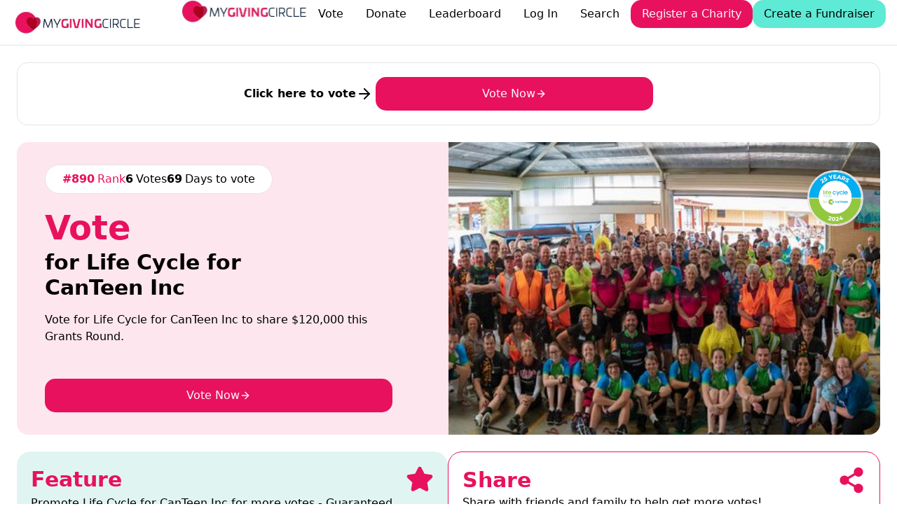

--- FILE ---
content_type: text/html
request_url: https://mygivingcircle.org/life-cycle-for-canteen-inc
body_size: 63486
content:
<!DOCTYPE html><html lang="en"><head>
<meta name="sentry-trace" content="daec0222cbf66ecf1f310cae175cc187-8244c34f49c17c6c-0"/>
<meta name="baggage" content="sentry-environment=solid.production,sentry-release=23b2676b3d615ea573f7a1716100750bb55d4582,sentry-public_key=ddcf8190e6ab46fba9e5c2507cb958a8,sentry-trace_id=daec0222cbf66ecf1f310cae175cc187,sentry-org_id=455995,sentry-sampled=false,sentry-sample_rand=0.470534972892352,sentry-sample_rate=0.001"/>
<meta charset="utf-8"><meta name="viewport" content="width=device-width, initial-scale=1, user-scalable=no"><link rel="icon" href="https://d2ojlo2st1gqi2.cloudfront.net/assets/favicon.jpg"><link rel="apple-touch-icon" href="/apple-touch-icon.png"><link rel="preconnect" href="https://d2ojlo2st1gqi2.cloudfront.net"><link rel="preconnect" href="https://upcdn.io"><script nonce="nKhXr7GB75dxPqz1dHCkYw==">window._$HY||(e=>{let t=e=>e&&e.hasAttribute&&(e.hasAttribute("data-hk")?e:t(e.host&&e.host.nodeType?e.host:e.parentNode));["click", "input"].forEach((o=>document.addEventListener(o,(o=>{if(!e.events)return;let s=t(o.composedPath&&o.composedPath()[0]||o.target);s&&!e.completed.has(s)&&e.events.push([s,o])}))))})(_$HY={events:[],completed:new WeakSet,r:{},fe(){}});</script><script nonce="nKhXr7GB75dxPqz1dHCkYw==">self.$R=self.$R||[];_$HY.r["charityBySlug[\"life-cycle-for-canteen-inc\",\"/404?from=life-cycle-for-canteen-inc\"]"]=$R[0]=($R[2]=r=>(r.p=new Promise((s,f)=>{r.s=s,r.f=f})))($R[1]={p:0,s:0,f:0});_$HY.r["000000000800010"]=$R[3]=$R[2]($R[4]={p:0,s:0,f:0});_$HY.r["me[]"]=$R[5]=$R[2]($R[6]={p:0,s:0,f:0});_$HY.r["settings[]"]=$R[7]=$R[2]($R[8]={p:0,s:0,f:0});_$HY.r["000000000800010000002"]="desktop";($R[11]=(r,d)=>{r.s(d),r.p.s=1,r.p.v=d})($R[6],$R[9]={geo:$R[10]={country:"US",currency:"USD",city:"Columbus",locale:"en",state:"OH",zip:"43215",isEuMember:!1},partial:!1});_$HY.r["000000000800010000000"]=$R[9];_$HY.r["000000000800010000003"]=($R[12]={type:"share",id:"5fa8797f09bfe005d5c962f2:--bUq:0AJ9f:1qbp-:3d89ib2-ue:5j3m057Zz7:6ekNfgXQB3:HrK55l5UCY:IGfpT:QnPtY:Rp9_W:SBqHo:TJC3OxrPXR:Ufd9f:cyCj5:k5X5BYyMCY:n9Pjl:qgkbF:rjMVN:vPZG5:xsq4s",shortIds:$R[13]={id:"share_k3JjuOcR9_",facebookId:"share_R7nXdwYuXI",twitterId:"share_E5reQ4NeQW",emailId:"share_gPdaBRMgl_",messagingId:"share_vQ6o5zkSDu"},headerContent:$R[14]={header:$R[15]={template:"\x3Cdiv> Support {{#if charity.name}}{{#pink}}{{charity.name}}{{/pink}}{{else}}your {{local favourite}} charity{{/if}} by Sharing.   It's incredibly powerful! Use these links below\x3C/div>"},subHeader:$R[16]={template:"\x3Cdiv>The more you share - the more people vote\x3C/div>"}},showImage:"logo-above",shareOptions:$R[17]={small:$R[18]=["twitter","reddit","linkedin","whatsapp","messenger","telegram","vk","sms","email"],large:$R[19]=["facebook"]},showCopyLink:!1,showEmbedButton:!1,appendLink:"",facebookMessaging:$R[20]={title:$R[21]={template:"Vote for {{#if charity}}{{charity.name}}{{else}}the charities you love{{/if}}"},description:$R[22]={template:"\x3Cp>Each year MyGivingCircle gives {{ currency annual_give charity.settings.currency }} in grants and donations\x3C/p>"}},facebookShareOptions:$R[23]={useNativeShare:!1,useFacebookApi:"dialog",attemptAppLink:!0},twitterDescription:$R[24]={template:"📢 Calling all change-makers! Support {{#if charity}}{{charity.name}}{{else}}your {{local favourite}} charity{{/if}} at MyGivingCircle. By voting, you can help {{#if charity}}{{charity.name}}{{else}}your {{local favourite}} charity{{/if}} secure vital grants worth {{currency annual_grant}}. Let's create a better world together! 🌍 #VoteForACause #MyGivingCircle\n\n"},emailMessaging:$R[25]={subject:$R[26]={template:"Please vote for {{#if charity}}{{charity.name}}{{else}} my {{local favourite}} charity{{/if}} to share in {{currency annual_give}} in grants and donations"},body:$R[27]={template:"I recently cast my vote for {{#if charity}}{{charity.name}}{{else}}a charity I love{{/if}} to help them secure a share of {{currency annual_grant}} in grants at MyGivingCircle.org. It would mean the world to me if you could take a moment to vote for your them too. Together, we can make a tremendous impact and support an amazing Charity. Thanks so much - you can vote for free at {{link}}"}},messagingDescription:$R[28]={template:"Please help me support {{#if charity}}{{charity.name}}{{else}}my {{local favourite}} charity{{/if}} get a Grant by voting for them at : {{link}}"}});$R[11]($R[8],$R[29]={tags:$R[30]={site_url:"https://mygivingcircle.org",qtrly_donations:$R[31]={_id:"653048fc849c10316497c1d8",tag:"qtrly_donations",default:"600000",currencies:$R[32]={GBP:"300000",EUR:"300000",HKD:"200000",INR:"22000000"},__v:0},total_grant:$R[33]={_id:"64c86a1f7db30375446660e0",tag:"total_grant",default:"100000",currencies:$R[34]={EUR:"55000",GBP:"65000",HKD:"500000",INR:"5500000"},__v:0},annual_grant:$R[35]={_id:"64c86a1f7db30375446660db",tag:"annual_grant",default:"500000",currencies:$R[36]={GBP:"300000",EUR:"300000",HKD:"2500000",INR:"27000000"},__v:0},give_back_total:$R[37]={_id:"65f359664964843e3fdf7a90",tag:"give_back_total",default:"5000",countries:$R[38]={IE:"2500"},currencies:$R[39]={GBP:"2500"},__v:0},favourite:$R[40]={_id:"61a474ce8c471dea38c2d2cd",tag:"favourite",default:"favourite",countries:$R[41]={US:"favorite"},__v:0},prize_chrissie_grant:$R[42]={_id:"68e4b919108e79f61bd55182",tag:"prize_chrissie_grant",default:"$15,000",countries:$R[43]={GB:"£8,000",IE:"€8,000"},currencies:$R[44]={GBP:"£8,000",EUR:"€8,000"},__v:0},givingtuesday:$R[45]={_id:"64c86a1f7db30375446660d9",tag:"givingtuesday",default:"$3,000",countries:$R[46]={IE:"€1,500",GB:"£1,500",HK:"$15,000",IN:"₹160,000"},currencies:$R[47]={GBP:"£1,500",EUR:"€1,500",HKD:"$15,000",INR:"₹160,000"},__v:0},gtuesday:$R[48]={_id:"64c86a1f7db30375446660de",tag:"gtuesday",default:"3000",countries:$R[49]={IE:"1500",GB:"1500",HK:"15000",IN:"160000"},currencies:$R[50]={GBP:"1500",EUR:"1500",HKD:"15000",INR:"160000"},__v:0},default_giving_amount:"20",annual_give:$R[51]={_id:"689536210d117d258aaa7d3c",tag:"annual_give",default:"2000000",currencies:$R[52]={GBP:"1500000",EUR:"1500000",HKD:"15000000",INR:"173000000"},__v:0},"100in100":$R[53]={_id:"65402524a4ecdd5e975548b7",tag:"100in100",default:"$100,000",countries:$R[54]={GB:"£50,000",IE:"€50,000"},__v:0},give_back_donate:$R[55]={_id:"67a53b79162ad2f21ee35cec",tag:"give_back_donate",default:"2",currencies:$R[56]={GBP:"1",EUR:"1"},__v:0},currency:$R[57]={_id:"65360ab4c549fbbfd46ccfad",tag:"currency",default:"dollars",countries:$R[58]={GB:"pounds"},__v:0},spare_1:$R[59]={_id:"693b506f224aa585ac2687ef",tag:"spare_1",default:"$18,000",countries:$R[60]={AU:"$18,000",IE:"€12,000",GB:"£12,000",NZ:"$18,000",US:"$18,000",CA:"$18,000"},currencies:$R[61]={AUD:"$18,000",EUR:"€12,000",GBP:"£12,000",NZD:"$18,000",USD:"$18,000",CAD:"$18,000"},__v:0},charity_feature_preset:"feature_wY0Bl",RG:$R[62]={_id:"67ff005253afef63fb1430bd",tag:"RG",default:"Monthly Giving",countries:$R[63]={AU:"Monthly Giving",US:"Recurring Giving",GB:"Regular Giving",CA:"Monthly Giving",NZ:"Monthly Giving"},__v:0},votes_chrissie_grant:$R[64]={_id:"67285df658efe66a453f02c8",tag:"votes_chrissie_grant",default:"5,000",countries:$R[65]={CA:"15,000",US:"15,000"},__v:0},give_back:$R[66]={_id:"64c86a1f7db30375446660dc",tag:"give_back",default:"1",currencies:$R[67]={GBP:"0.5",EUR:"0.5",HKD:"5",INR:"55"},__v:0},spare_2:$R[68]={_id:"6930c6d9b32dd3a1fa9a4d4d",tag:"spare_2",default:"$100,000",countries:$R[69]={AU:"$100,000",CA:"$100,000",NZ:"$100,000",IE:"€50,000",GB:"£50,000",US:"$100,000"},currencies:$R[70]={AUD:"$100,000",NZD:"$100,000",EUR:"€50,000",GBP:"£50,000",CAD:"$100,000",USD:"$100,000"},__v:0}},settings:$R[71]={exchangeRates:$R[72]={INR:0.01},paymentExchangeRates:$R[73]={GBP:0.5,EUR:0.5},multiplier:1,ongoingMultiplier:1,firstPaymentMultiplier:5,fbAppId:"1475627526079234",homeFeature:"default",leaderboardFeature:"default",charityPageRibbon:"default",showCountdown:!1,showHeaderMessage:!1,limitHeaderMessageToCharities:!1,limitHeaderMessageToCharitiesOwners:!1,disableYouGiveMonthlyGiving:!1,enableRecaptchaForSignUp:!1,currentTemplateCategory:null,tidioEnabled:"charities",paypalDonateClientId:"AT7hTypyYq8Mq695Ze8bNeiN-6g_3t_MTN9wqtQc1EH00rGr0oy1EW-ger7i1k4_zIttzZnzCf4rUdjy",paypalFeatureClientId:"AQ43zZcrMyDl0dUzzGKw8HEP23ZP-cC4oO5H4GW-lMIGkAN4RQhG8VxX-UZ0sZApniN9L28lid2IFKHO",stripePublicKey:"pk_live_nVEzIybpJay9qeZ1D3dzGFNm"},round:$R[74]={opens:"2025-12-31T06:00:00.000Z",closes:"2026-03-31T09:00:00.000Z",name:"March 2026 Grants Round",grants:$R[75]=[$R[76]={opens:"2025-12-31T06:00:00.000Z",closes:"2026-04-01T00:00:00.000Z",currency:"USD",timezone:"America/New_York",grantTotal:$R[77]={default:30500,currencies:$R[78]={CAD:30500}},numberOfWinners:20,name:"USA & Canada",slug:"usa-and-canada",prizes:$R[79]=[$R[80]={label:"1st place",level:1,prize:$R[81]={default:4000,currencies:$R[82]={CAD:4000}}},$R[83]={label:"the Top 3",level:3,prize:$R[84]={default:3000,currencies:$R[85]={CAD:3000}}},$R[86]={label:"the top 10",level:10,prize:$R[87]={default:1500,currencies:$R[88]={CAD:1500}}},$R[89]={label:"the top 20",level:20,prize:$R[90]={default:1000,currencies:$R[91]={CAD:1000}}}],status:"ACTIVE",additionalPrizes:$R[92]=[]},$R[93]={opens:"2025-12-31T06:00:00.000Z",closes:"2026-03-31T09:00:00.000Z",currency:"AUD",timezone:"Australia/Sydney",grantTotal:$R[94]={default:34000,currencies:$R[95]={NZD:34000}},numberOfWinners:20,name:"Australia and New Zealand",slug:"australia-and-new-zealand",prizes:$R[96]=[$R[97]={label:"1st Place",level:1,prize:$R[98]={default:4000,currencies:$R[99]={NZD:4000}}},$R[100]={label:"the Top 3",level:3,prize:$R[101]={default:3000,currencies:$R[102]={NZD:3000}}},$R[103]={label:"the top 10",level:10,prize:$R[104]={default:2000,currencies:$R[105]={NZD:2000}}},$R[106]={label:"the top 20",level:20,prize:$R[107]={default:1000,currencies:$R[108]={NZD:1000}}}],status:"ACTIVE",additionalPrizes:$R[109]=[]},$R[110]={opens:"2025-12-31T06:00:00.000Z",closes:"2026-03-31T19:00:00.000Z",currency:"GBP",timezone:"Europe/London",grantTotal:$R[111]={default:17500,currencies:$R[112]={EUR:17500}},numberOfWinners:20,name:"UK and Irish",slug:"uk-and-irish",prizes:$R[113]=[$R[114]={label:"1st Place",level:1,prize:$R[115]={default:2500,currencies:$R[116]={EUR:2500}}},$R[117]={label:"the top 3",level:3,prize:$R[118]={default:1500,currencies:$R[119]={EUR:1500}}},$R[120]={label:"the Top 10",level:10,prize:$R[121]={default:1000,currencies:$R[122]={EUR:1000}}},$R[123]={label:"the top 20",level:20,prize:$R[124]={default:500,currencies:$R[125]={EUR:500}}}],status:"ACTIVE",additionalPrizes:$R[126]=[]}],roundTotal:$R[127]={default:120000,currencies:$R[128]={GBP:60000,EUR:65000,USD:80000,CAD:110000,NZD:13000}},status:"ACTIVE",numberOfWinners:60,_id:"692e6caca80532f4cadbbdee",closesDay:"March 31st",realCloses:"2026-04-01T00:00:00.000Z",additionalPrizes:$R[129]=[]},pastRounds:$R[130]=[$R[131]={name:"Dec 2025 Grants Round",opens:"2025-10-01T05:00:00.000Z",closes:"2025-12-30T09:00:00.000Z",_id:"68cca29846e0c273c57b9325"},$R[132]={name:"Sept 2025 Grants Round",opens:"2025-07-01T04:05:00.000Z",closes:"2025-09-30T10:00:00.000Z",_id:"684f98b20c48042b4bf68e34"},$R[133]={name:"June 2025 Grants Round",opens:"2025-04-01T03:00:00.000Z",closes:"2025-06-30T10:00:00.000Z",_id:"67e9e212519c198c61393554"},$R[134]={name:"March 2025 Grants Round",opens:"2024-12-31T05:00:00.000Z",closes:"2025-03-31T09:00:00.000Z",_id:"674e98a6af10006d413397ff"},$R[135]={name:"Dec 2024 Grants Round",opens:"2024-10-01T02:15:00.000Z",closes:"2024-12-30T09:00:00.000Z",_id:"66f36b2b72010da1c96fabec"},$R[136]={name:"Sept 2024 Grants Round",opens:"2024-07-01T05:00:00.000Z",closes:"2024-09-30T10:00:00.000Z",_id:"667c9e659a7a0097c87788f4"},$R[137]={name:"June 2024 Grants Round",opens:"2024-04-01T04:00:00.000Z",closes:"2024-06-30T10:00:00.000Z",_id:"6601fd799fdc487d9aae2c41"},$R[138]={name:"March 2024 Grants Round",opens:"2023-12-31T05:30:00.000Z",closes:"2024-03-31T09:00:00.000Z",_id:"658ded9156dfa86aa4a3cb70"},$R[139]={name:"Dec 2023 Grants Round",opens:"2023-10-01T01:15:00.000Z",closes:"2023-12-30T09:01:00.000Z",_id:"6510bcdfa36d2ab5b3eb5b62"},$R[140]={name:"Sept 2023 Grants Round",opens:"2023-07-01T05:00:00.000Z",closes:"2023-09-30T10:00:00.000Z",_id:"648a2917f224d4b0250a8b3d"},$R[141]={name:"June 2023 Grants Round",opens:"2023-04-01T03:00:00.000Z",closes:"2023-06-30T10:00:00.000Z",_id:"64211f9b30761da26c717226"},$R[142]={name:"March 2023 Grants Round",opens:"2022-12-31T04:00:00.000Z",closes:"2023-03-31T09:00:00.000Z",_id:"63a004c78b567e11e9e59503"},$R[143]={name:"Dec 22 Grants Round",opens:"2022-10-01T05:00:00.000Z",closes:"2022-12-30T09:00:00.000Z",_id:"632a96fb24ec7461f1ae4e8e"},$R[144]={name:"Sept 2022 Grants Round",opens:"2022-07-01T03:00:00.000Z",closes:"2022-09-30T10:00:00.000Z",_id:"62be09f158deac9272892a4e"},$R[145]={name:"June 2022 Grants Round",opens:"2022-04-01T03:00:00.000Z",closes:"2022-06-30T10:00:00.000Z",_id:"62462989e3deab30b3ee8fec"},$R[146]={name:"March 2022 Grants Round",opens:"2021-12-30T22:00:00.000Z",closes:"2022-03-31T11:00:00.000Z",_id:"61c408a84f7a648da15b3549"},$R[147]={name:"Dec 2021 Grants Round",opens:"2021-09-30T22:00:00.000Z",closes:"2021-12-30T12:00:00.000Z",_id:"61556eec27fbcf0c31a3fd03"},$R[148]={name:"Sept 21 Grants Round",opens:"2021-07-01T07:00:00.000Z",closes:"2021-09-30T13:00:00.000Z",_id:"60daf041d59cdb7a1d225528"},$R[149]={name:"JUNE 2021",opens:"2021-04-01T01:00:00.000Z",closes:"2021-06-30T12:00:00.000Z",_id:"5fed80eeb1fd8a0da0e04c40"}],categories:$R[150]=[$R[151]={_id:"domestic-animals",name:"Animals (Domestic)"},$R[152]={_id:"non-domestic-animals",name:"Animals (Non-Domestic)"},$R[153]={_id:"cancer-research",name:"Cancer Research"},$R[154]={_id:"children-and-youth",name:"Children and Youth"},$R[155]={_id:"community",name:"Community"},$R[156]={_id:"disadvantaged",name:"Disadvantaged"},$R[157]={_id:"environment",name:"Environment"},$R[158]={_id:"health-and-medical-research",name:"Health and Medical Research"},$R[159]={_id:"human-rights",name:"Human Rights"},$R[160]={_id:"indigenous",name:"Indigenous"},$R[161]={_id:"international-aid",name:"International Aid"},$R[162]={_id:"mental-health",name:"Mental Health"},$R[163]={_id:"other",name:"Other"}],templates:$R[164]={donate_template:"{{currency_votes total charity.settings.currency}}",connect_stripe_donations:"If you want to collect donations via MyGivingCircle, create a free Stripe payment account or connect an existing account. The process is simple and there are no setup or recurring fees. Click the 'Connect with Stripe' button to get started - it takes less than 10 minutes.\n\nOnce connected we add 1 vote for every {{vote_price 1 charity.settings.currency}} donated via our platform, even more for regular giving.  You are only charged - 6.5%+ credit card fees - when someone makes a donation.",register_charity_text:"For a chance to share in {{currency annual_grant}} this year",connected_share_content:"Click ‘next’ to continue registration or ‘connect another account’ to set up another payment method",what_you_can_do_donate:"Donate to your favourite charity. Every {{currency}} donated counts as {{currency_votes 1}} vote",user_payments:"Your payment records",connect_stripe_complete:"\x3Cp>Your charity is connected to Stripe, but Stripe requires some extra information before you can start processing donations. Please sign in to your Stripe account and complete the required information and your charity payments will be enabled.\x3C/p>",connected_share_header:"Congratulations! You are set up to collect donations with MyGivingCircle and {{method}}",home_hero_title:"Together we're giving {{#pink}}{{currency annual_give}}{{/pink}} to Charities this year! ",registered_share_content:"Share your page with your supporters to start getting votes!",charity_dashboard_content:"Watch your charity dashboard stats here.",home_charities:"\x3Cp>Register for free to share in grants, fundraise and grow your supporter base.\x3C/p>",unlock_voter_data:"\x3Cp>Reach {{#pink}}100{{/pink}} all time supporters to unlock your voter data! You can start now by {{#feature charity=charity}}paying to feature{{/feature}} or {{#share charity=charity}}sharing{{/share}} your charity.\x3C/p>",home_cta_header:"{{currency annual_give}} to Charities and not-for-profits in grants and donations.",null:"\x3Cp>MyGivingCircle has been growing very quickly over the last few years. With the generous help of our 680,000+ users, we've given out $650,000 in grants to Charities and Not-for-profits and expanded around the world.\x3C/p>\x3Cp>\x3Cspan style=\"font-size: 1rem; color: rgba(43, 43, 43, 0.7);\">As such, it was time for us to upgrade our website so we can keep giving back to good causes long into the future.\x3C/span>\x3C/p>\x3Cp>\x3Cspan style=\"font-size: 1rem;\">Our new website will launch on \x3Cb>7 July 2021\x3C/b>.\x3C/span>\x3C/p>\x3Cp>\x3Cspan style=\"font-size: 1rem;\">If you participated in our last grants round, the results will be listed below when they are available.\x3C/span>\x3C/p>",receipt_share_header:"Share {{ charity.name }}",award_winners_subheadline:"Charities that have won an award or reached 1000+ all time votes.",favourites_subtitle:"Here's how your {{local favourite}} charities are performing.",dashboard_vote_stats_title:"Vote Stats",prizes_header:"\x3Cp>{{grant.name }} Grant Prizes\x3C/p>",feature_oneoff_reward:"\x3Cp>= {{currency_views order.price order.currency}} views\x3C/p>",viewsExchange:"{{currency_views total charity.settings.currency}}",leaderboard_hero_subheadline:"Each year together we distribute {{currency annual_give}} in grants and donations to Charities, not-for-profits and community groups.","metric-subheadline":"\x3Cp>Each year we distribute {{currency annual_give}} in grants and donations to grassroots charities, community groups and not-for-profits.  It’s our way of giving back to the community.\x3C/p>",featured_headline:"Here's some Featured Charities we think you'll love",donor_data:"Download your Donor records for your mailing list",featured_subheadline:"\x3Cp>{{#feature charity=charity}}Click here{{/feature}} to see your {{local favourite}} charity featured on MyGivingCircle\x3C/p>",charity_page_message:"{{#vote charity=charity}}Vote now{{/vote}} for {{charity.name}} or {{#donate charity=charity}}donate{{/donate}} and we’ll add an extra vote for every {{vote_price charity.settings.currency }} you give, or chip in a few {{currency charity.settings.currency}}’s and MyGivingCircle will feature {{charity.name}} to get more votes and supporters.",feature_charity_select_headline:"Which Charity would you like to see featured?",what_you_can_do_feature:"Feature your favourite charity to help them get more votes",additional_prize_header:"\x3Cp>&nbsp;Christmas Grant:\x3C/p>",charity_leaderboard_header:"\x3Cp>{{charity.name}} is #{{charity.rank}} {{#if grant.name}}in the {{grant.name}} Grant category{{else}}to win{{currency grant.grantTotal charity.settings.currency}}{{/if}}\x3C/p>",winners_top:"\x3Cp>Don't forget to {{#vote}}vote now{{/vote}} in our current grants round - we're giving {{currency round.roundTotal}} to the #{{round.numberOfWinners}} Charities with the most votes \x3C/p>",receipt_share_content:"Share {{ charity.name }} with your friends to help them get more&nbsp;\x3Cspan style=\"font-size: 1rem; font-family: -apple-system, BlinkMacSystemFont, &quot;Segoe UI&quot;, Roboto, &quot;Helvetica Neue&quot;, Arial, &quot;Noto Sans&quot;, &quot;Liberation Sans&quot;, sans-serif, &quot;Apple Color Emoji&quot;, &quot;Segoe UI Emoji&quot;, &quot;Segoe UI Symbol&quot;, &quot;Noto Color Emoji&quot;; word-spacing: normal;\">votes and donations.\x3C/span>",home_top10_subtitle:"{{#vote}}Vote{{/vote}} for the Charities you love to get a grant, and {{#donate}}donate{{/donate}} to them for even more votes.",voter_data:"\x3Cp>{{#if unlocked}}Download your Voter records{{else}}Set up Monthly Pay to Feature to download your Voter Data. \x3Ca target=\"_blank\" rel=\"noopener noreferrer nofollow\" href=\"/dashboard/charity/feature\">Click here\x3C/a> to set up{{/if}}\x3C/p>",request_access_success_title:"Request Access",category_all_headline:"\x3Cp>All {{category}} Charities\x3C/p>",request_access_success_subtitle:"\x3Cp>Your access request has been sent to the charity owner. You\n                    will receive an email when they approve the request.\x3C/p>\n\x3Cp>\x3Ca href=\"/\">Return to Homepage\x3C/a>\x3C/p>",charity_awards_header:"\x3Cp>Awards\x3C/p>",feature_oneoff_intro:"Every {{currency order.currency}} gets {{charity.name}} {{currency_views 1 order.currency}} views",yougive_feature_subtitle:"\x3Cp>Every {{view_price 100 charity.settings.currency}} you chip in to feature {{charity.name}} gets them featured 100 times to help them get more votes and supporters.\x3C/p>",yougive_featureheader:"We add Feature Views for every {{currency charity.settings.currency}} you pay.",yougive_donate_subtitle:"Every {{vote_price 1 charity.settings.currency}} you donate to {{charity.name}} gets them 1 vote toward winning their grant category!",disconnect_stripe_donations:"If you no longer want to collect donations, click the button below to disconnect.",manage_charity_profile:"Complete your charity profile below. A fully completed charity profile will make your charity stand out to voters.",user_recurring_payments:"\x3Cp>Your monthly payments\x3C/p>",registered_and_connected_content:"Share your page with your supporters on social media to start getting votes and donations",votesExchange:"{{currency_votes total charity.settings.currency}}",feature_charity_select_subheadline:"\x3Cp>Every {{currency 1}} you give guarantees {{currency_views 1}} views for your favourite charity!\x3C/p>",home_hero_paragraph:"\x3Cp>{{#if user}}{{user.name}}, {{/if}}{{#if fave}} {{fave.name}}{{else}} Your {{local favourite}} charity {{/if}} can share in {{currency annual_give}} worth of grants and donations this year.&nbsp; It all starts with your free vote.\x3C/p>",registered_and_connected_header:"You are now registered and set up to collect donations!",vote_success_message:"{{#if needs_verification}}Thanks for voting, you'll receive an email shortly to verify your vote.{{else}}Your vote has been submitted!{{/if}}",leaderboard_hero_description:"\x3Cp>\x3Cspan style=\"font-size: inherit;\">\x3C/span>\x3C/p>\x3Cp>{{#not (equalsLength round.grants 1)}}\x3C/p>\x3Cp>This round we're giving {{currency round.roundTotal}} to the #{{round.numberOfWinners}} Charities with the most votes as follows:&nbsp;\x3C/p>\x3Cp>{{#each round.grants}}\x3C/p>\x3Cp>{{currency this.grantTotal default=this.currency}} to the Top #{{this.numberOfWinners}} {{this.name}} Charities\x3C/p>\x3Cp>{{/each}}\x3C/p>\x3Cp>{{else}}This grants round we’re giving up to {{currency round.roundTotal}} to the #{{round.numberOfWinners}} charities with the most votes\x3C/p>\x3Cp>All you need to do is {{#vote}}vote{{/vote}} or {{#donate}}donate{{/donate}} to the Charities you love and the #{{round.numberOfWinners}} charities with the most votes will share in {{currency round.roundTotal}}. Or chip in a few {{currency}}'s to {{#feature}}make them a featured charity{{/feature}} and we’ll get them more votes and supporters – guaranteed!{{/not}}\x3C/p>\x3Cp>\x3Cspan style=\"background-color: rgb(255 255 255 / var(--tw-bg-opacity)); color: inherit; font-family: ui-sans-serif, system-ui, -apple-system, BlinkMacSystemFont, &quot;Segoe UI&quot;, Roboto, &quot;Helvetica Neue&quot;, Arial, &quot;Noto Sans&quot;, sans-serif, &quot;Apple Color Emoji&quot;, &quot;Segoe UI Emoji&quot;, &quot;Segoe UI Symbol&quot;, &quot;Noto Color Emoji&quot;; font-size: unset;\">Plus with your help we'll raise another {{currency qtrly_donations}} in donations for 12,000+ Charities\x3C/span>\x3Cbr>\x3C/p>\x3Cp>{{#vote}}Vote{{/vote}} and support the Charities you love today and help them share in {{currency round.roundTotal}} in grants on {{format_date round.closes 'MMMM do'}}.\x3C/p>",no_donations_message:"{{charity.name}} isn't accepting donations, but you can pay to feature to help them get more votes.",manage_user_profile:"Complete your profile below.",manage_charity_profile_welcome:"Complete your charity profile below. A fully completed charity profile will make your charity stand out to voters.",home_hero_subheadline:"{{#isnt user.type 'charity'}}{{#vote}}Vote{{/vote}} now for the charities you love.{{/isnt}}","7_days_message":"\x3Cp>You can only vote once per 7 days, but you can still {{#if charity.settings.accepts_donations}}donate to{{else}}Pay to Feature{{/if}} your {{local favourite}} Charity\x3C/p>",your_charity_page:"This is your charity page.",dashboard_vote_stats:"\x3Cp>Remember to {{#share charity=charity}}share{{/share}} or \x3Ca target=\"_blank\" rel=\"noopener noreferrer nofollow\" href=\"https://mygivingcircle.org/dashboard/charity/feature\">feature\x3C/a> your charity to get more votes and receive a Grant.\x3C/p>",winners_not_announced:"\x3Cp>Winners for this grants round will be posted in the next 48 hours\x3C/p>",dashboard_featured_stats_title:"Feature Stats",home_charity_welcome_title:"Welcome back, {{user.firstName}}",home_top10_pretitle:"Top #10",favourites_title:"Welcome back, {{user.firstName}}",forgot_password_subtitle:"Enter your email address below to recover your password",request_access_subtitle:"The charity that you've attempted to Register is already registered by another user of My Giving Circle. If you want to co-manage the page click the button below to send a request to the charity owner. If you feel that this is an error and you are the owner of the charity please contact us at&nbsp;\x3Ca href=\"mailto:contact@mygivingcircle.org\" target=\"_blank\">contact@mygivingcircle.org\x3C/a>",verify_success_subtitle:"\x3Cp>Thanks for helping {{#if charity}}{{charity.name}}{{else}}your {{local favourite}} charity{{/if}} in this grants round, you can vote again in 7 days.\x3C/p>",award_winners_headline:"\x3Cp>{{category}} Award Winners\x3C/p>",reset_password_subtitle:"Enter a new password below to reset your password.",request_access_title:"Request Access",login_header:"Log In to {{#pink}}MyGivingCircle{{/pink}}",cta_pre_title:"My Giving Circle",feature_min_error:"\x3Cp>Minimum feature is {{currency option.min order.currency}}\x3C/p>",feature_success_v2:"\x3Cp>You've paid {{currency order.price order.currency}} to feature {{charity.name}} on MyGivingCircle! We've added {{currency_views order.price order.currency}} views immediately to help them get more votes{{#if charity.settings.accepts_donations}} and donations{{/if}}{{#if order.oneoff}}.{{else}} and will add another {{currency_views order.price order.currency}} views each month your monthly feature continues.{{/if}}\x3C/p>",feature_success:"\x3Cp>You've paid {{currency receipt.price receipt.currency}} to feature {{charity.name}} on MyGivingCircle! We've added {{currency_views receipt.price receipt.currency}} views immediately to help them get more votes{{#if receipt.charity.settings.accepts_donations}} and donations{{/if}}{{#if receipt.oneoff}}.{{else}} and will add another {{currency_views receipt.price receipt.currency}} views each month your monthly feature continues.{{/if}}\x3C/p>",views_template:"{{currency_views total charity.settings.currency}}",leaderboard_hero_title:"{{#pink}}{{currency annual_give}}{{/pink}}  in grants and donations every year","metric-headline":"\x3Cp>{{currency metrics.donations}} in Co-Donations and Growing\x3C/p>",registered_share_header:"You are now Registered with MyGivingCircle",register_user_text:"To help your favourite charity win {{currency annual_grant}}!",verification_message:"A verification email has been sent to your email address with a link to verify your vote.",home_cta_subtitle:"\x3Cp>Our {{round.name}} will give {{currency round.roundTotal}} in grants to the #{{round.numberOfWinners}} charities with the most votes plus raise {{currency qtrly_donations}} in donations for 12,000+ Charities\x3C/p>",home_individuals:"\x3Cp>Vote for free for the charities you want to receive our grants, plus donate for even more votes.\x3C/p>",dashboard_featured_stats:"\x3Cp>When your charity is featured it will appear as a suggestion to users of My Giving Circle and guarantees you'll gain supporters. \x3Ca target=\"_blank\" rel=\"noopener noreferrer nofollow\" href=\"https://mygivingcircle.org/dashboard/charity/feature\">Click here to feature your charity\x3C/a>\x3C/p>",leaderboard_description:"\x3Cp>\x3Cspan style=\"font-size: inherit;\">{{#vote}}Vote{{/vote}} once a week and {{#donate}}donate{{/donate}} to support your {{local favourite}} charity whenever you want - we add an extra vote for every {{vote_price 1}}, even more for regular giving. &nbsp;\x3C/span>\x3Cbr>\x3C/p>\x3Cp>Or chip in a few {{currency}}'s and MyGivingCircle will {{#feature}}feature{{/feature}} them to get more votes and supporters.\x3C/p>\x3Cp>{{vote_price 50}} one-off donation = 50 Votes.\x3C/p>\x3Cp>{{vote_price 50}} regular giving = {{multiply 50 settings.firstPaymentMultiplier}} votes (50 votes x {{settings.firstPaymentMultiplier}}) + 50 extra votes every month.\x3C/p>\x3Cp>{{vote_price 20}} pay to feature = 2,000 featured views to get more votes and supporters.\x3C/p>",leaderboard_header:"\x3Cp>{{round.name}}\x3C/p>",winners_bottom:"\x3Chr id=\"null\">\x3Cp>Don't forget to {{#vote}}vote now{{/vote}} in our current grants round - {{#or (not grant) (equalsLength round.grants 1)}} {{currency round.roundTotal}} to the #{{round.numberOfWinners}} charities with the most votes{{else}} {{currency grant.grantTotal grant.currency}} to the #{{grant.numberOfWinners}} {{grant.name}} charities with the most votes on {{format_date grant.closes}}{{/or}}\x3C/p>",charity_leaderboard_description:"\x3Cp>This grants round closes {{format_date round.closes 'MMMM do'}} and MyGivingCircle will give {{currency round.roundTotal}} to #{{round.numberOfWinners}} charities, including #10 grants for {{charity.grant.name}} charities.\x3C/p>\x3Cp>{{#vote}}Vote{{/vote}} once a week{{#if this.charity.settings.accepts_donations}} and {{#donate}}donate{{/donate}} to {{charity.name}} whenever you want - we add an extra vote for every {{vote_price 1}}, even more for regular giving{{/if}}. &nbsp;\x3C/p>\x3Cp>O\x3Cspan style=\"font-size: inherit;\">r chip in a few {{currency}}'s and MyGivingCircle will {{#feature}}feature{{/feature}} {{charity.name}} to get them more votes and supporters.\x3C/span>\x3C/p>\x3Cp>{{#if this.charity.settings.accepts_donations}}{{vote_price 50}} one-off donation = 50 Votes.\x3C/p>\x3Cp>{{vote_price 50}} regular giving = {{multiply 50 settings.firstPaymentMultiplier}} votes (50 votes x {{settings.firstPaymentMultiplier}}) + 50 extra votes every month.{{/if}}\x3C/p>\x3Cp>{{vote_price 20}} pay to feature = 2,000 featured views to get more votes and supporters.\x3C/p>",forgot_password_header:"Forgotten Password",reset_password_header:"Reset your Password",verify_success_title:"Your vote has been verified and counted!",home_charity_welcome_subtitle:"\x3Cp>\x3Ca href=\"/dashboard/charity\" style=\"font-size: 1rem;\">Click here to view in the Charity Dashboard\x3C/a>\x3C/p>",home_top10_title:"Vote and Support our current Top 10 Charities",forgot_password_done:"A password reset link has been sent to your email address.",feature_monthly_reward:"\x3Cp>= {{currency_views order.price order.currency}} views per month\x3C/p>",feature_monthly_intro:"\x3Cp>Every {{currency order.currency}} gets {{charity.name}} {{currency_views 1 order.currency}} views every month\x3C/p>",yougive_donateheader:"We add Votes for every {{currency charity.settings.currency}} you Donate",currency:"{{currency amount currency}}",charity_donations:"{{currency charity.donations charity.settings.currency}}",currency_cents:"{{currency_cents amount currency}}",donate_oneoff_reward:"\x3Cp>{{currency_votes order.price order.currency}} votes\x3C/p>",feature_oneoff_full_reward:"= {{currency_views order.price order.currency}} feature views",donate_monthly_reward:"\x3Cp>{{currency_votes order.price order.currency recurring=true}} votes\x3C/p>",donate_charity_select_subheadline:"We add extra votes for every {{currency}} you give",donate_success_v2:"\x3Cp>\x3Cspan style=\"color: inherit; font-size: 1rem;\">You've {{#if order.oneoff}}donated{{else}}set up your monthly donation of{{/if}} {{currency order.price order.currency}} to {{charity.name}}! {{#unless direct}} We have added {{currency_votes order.price order.currency recurring=(not order.oneoff)}} votes immediately thanks to your generous donation{{#if order.oneoff}}.{{else}} and will add another {{currency_votes order.price order.currency multiplier=false ongoing=true}} votes each month your monthly donation continues.{{/if}}{{/unless}}\x3C/span>\x3C/p>\x3Cdiv>\x3Cbr>\x3C/div>\x3Cdiv>You will receive a confirmation email shortly.\x3C/div>",donate_charity_select_headline:"Which Charity do you want to donate to?",donate_oneoff_full_reward:"{{currency_votes order.price order.currency}} votes\n{{#if reward.change}}\x3Cbr />#{{reward.rank}} rank {{#if reward.prize}}({{currency reward.prize.prize charity}} prize){{/if}}{{/if}}\n{{#if (and order.addFeature order.featureAmount)}}\x3Cbr />+{{currency_views order.featureAmount charity}} feature views{{/if}}",donate_success_v2_header:"Congratulations, Your Donation was Successful!",feature_success_v2_header:"Congratulations, Your Feature was Successful!",feature_monthly_full_reward:"\x3Cp>= {{currency_views order.price order.currency}} views per month\x3C/p>",donate_monthly_full_reward:"{{currency_votes order.price order.currency recurring=true}} votes now\x3Cbr>+{{currency_votes order.price order.currency}} votes each month{{#if reward.change}}\x3Cbr>#{{reward.rank}} rank {{#if reward.prize}}({{currency reward.prize.prize charity}} prize){{/if}}{{/if}}{{#if order.featureAmount}}\x3Cbr>+{{currency_views order.featureAmount charity}} feature views{{/if}}",currency_with_default:"{{currency amount currency default=default}}",connect_option_paypal:"Create a free Paypal business account or connect an existing account. Donors will be able to pay with their credit card or PayPal account",connect_header:"Set Up Donations",connect_option_ppgf:"PayPal charges no fees when you collect donations via the PayPal Giving Fund. Donors will be able to pay with their credit card or PayPal account",connect_donations:"\x3Cp>If you want to collect donations via MyGivingCircle, connect to one of our payment methods. The process is simple and there are no setup or recurring fees. Click 'Connect' on one of the methods to get started - it takes less than 10 minutes.\n\nOnce connected we add 1 vote for every {{vote_price 1 charity.settings.currency}} donated via our platform, even more for regular giving. You’re only charged a platform fee (0% - 6.5%) + credit card fees when someone makes a donation.\x3C/p>",connect_option_stripe:"Create a free Stripe payment account or connect an existing account. Donors will be able to pay with their credit card.",yougive_donate_header:"We add Votes for every {{currency charity.settings.currency}} you Donate",yougive_feature_header:"We add Feature Views for every {{currency charity.settings.currency}} you pay.",charity_links_title:"\x3Cp>Add our button to your site{{#if charity.settings.acceptsDonations}} and enjoy 0% platform fees{{/if}}\x3C/p>",charity_links_subtitle:"\x3Cp>{{#if charity.settings.acceptsDonations}} MyGivingCircle provides commission free donations when people donate to you on our platform with these links. Choose your Button and add it to your website to enjoy commission-free donations. {{/if}}\x3C/p>",donate_votes:"{{#if order.oneoff}}{{currency_votes order.price order.currency}} votes{{else}}{{currency_votes order.price order.currency recurring=true}} votes now{{/if}}",donate_views:"+{{currency_views order.featureAmount charity}} feature views",donate_votes_per_month:"\x3Cp>+ {{currency_votes order.price order.currency multiplier=1 ongoing=true}} votes each month\x3C/p>",donate_prize:"({{currency reward.prize.prize charity}} prize)",feature_views:"= {{#if order.oneoff}}{{currency_views order.price order.currency}} feature views{{else}}{{currency_views order.price order.currency}} views per month{{/if}}",comanage_welcome_content:"Share your page with your supporters to start getting votes!",comanage_welcome_header:"You are now successfully registered to co-manage this charity account",header_message:"\x3Cp>\x3Cbr>\x3C/p>",feature_charity_spending_title:"\x3Cp>You’re spending {{#pink}}{{currency_cents amount}}{{/pink}} a month to feature your charity.&nbsp; We recommend {{#pink}}{{currency_cents recommendedAmount}}{{/pink}}.{{#if matchingCategoryUsers}}  There are {{#pink}}{{number matchingCategoryUsers}}{{/pink}} MyGivingCircle members who support your cause. {{/if}}\x3C/p>\x3Cp>\x3C/p>",feature_title:"\x3Cp>Promote your Charity on MyGivingCircle\x3C/p>",feature_subtitle:"\x3Cp>Get more Votes when you feature your Charity on MyGivingCircle. You choose how much you spend each month and you can change or cancel at any time.\x3C/p>",feature_information_table_header:"Your Monthly Pay to Feature is achieving the following",connect_unauthorized_header:"Set up Donations for your Charity",connect_unauthorized:"You will require some extra permissions to be granted by the account owner of your charity to set up and manage donations via MyGivingCircle. Click on the request button below to send a request email to the account owner.",admin_permission_description:"Charity Admins can edit your charity profile, view and download voter and donor data.",admin_plus_permission_description:"Admins with Full Access can do everything a regular admin can do, as well as set up and manage donations and manage team permissions.",projected_revenue_target:"\x3Cp>494000\x3C/p>","promotion_double_votes for this round_message":"\x3Cp>Make your First Donation today and Claim Double Votes for the rest of this Grants Round\x3C/p>","promotion_double_votes for this round_cta":"\x3Cp>\x3Cbr>\x3C/p>",leads_accepted:"\x3Cp>24109\x3C/p>",email_subscriptions:"\x3Cp>Please choose which email(s) you wish to unsubscribe from.\x3C/p>",winners_item_label:"{{charity.name}} - {{prize.label}}",sponsor_message:"\x3Cp>This {{grant.name}} Grants Round is proudly sponsored by {{grant.sponsor.name}} Insurance.\x3C/p>",sponsor_cta:"\x3Cp>{{#vote-button}}Vote Now{{/vote-button}}\x3C/p>","promotion_double_votes for life_message":"\x3Cp>Double Votes for Life if you become a Monthly Donor Today!\x3C/p>","promotion_double_votes for life_cta":"\x3Cp>{{#donate-button charity=charity oneoff=false}}Donate now{{/donate-button}}\x3C/p>",charity_profile_donate_description:"We add 1 Vote for every {{currency}}1  you donate - even more for Regular Giving!",charity_profile_feature_description:"\x3Cp>Promote {{charity.name}} for more votes - Guaranteed.\x3C/p>",fundraiser_actions_header:"\x3Cp>Help {{fundraiser.user.firstName}} reach their goal: {{#pink}}{{number fundraiser.target}}{{/pink}} votes for {{charity.name}}\x3C/p>",charity_profile_share_description:"Share with friends and family to help get more votes!",dashboard_fundraiser_page_subtitle:"\x3Cp>This is your fundraiser page. Use the buttons on the right to return to your dashboard or edit your fundraiser page.\x3C/p>",feature_update_subtitle:"\x3Cp>You can update your monthly pay to feature at any time. We recommend&nbsp; {{currency recommendedAmount}} per month to make sure you reach more supporters and achieve more votes and donations\x3C/p>",fundraiser_feature_self_subtitle:"\x3Cp>We'll feature your fundraising page on MyGivingCircle, boosting your ability to get votes for {{charity.name}}\x3C/p>",fundraiser_leaderboard_content:"\x3Cp>The 10 Fundraisers who get the most votes will each receive {{#pink}}{{currency 100}}{{/pink}} as a thank-you from MyGivingCircle.\x3C/p>",manage_fundraiser_profile_subtitle:"\x3Cp>Create a fundraising page for {{#if fundraiser}}{{fundraiser.charity.name}}{{/if}} or any charity you'd like to help get a grant.\x3C/p>",feature_update_title:"Update your monthly pay to feature",fundraiser_donate_self_title:"Make the first {{#pink}}donation{{/pink}}",manage_fundraiser_profile_title:"{{#pink}}Set up:{{/pink}} My Fundraising Page",charity_profile_vote_description:"Vote for {{charity.name}} to share {{currency round.roundTotal}} this Grants Round. ",dashboard_charity_page_subtitle:"\x3Cp>Use the buttons to share your page for more votes or to edit your charity profile\x3C/p>",fundraiser_donate_self_subtitle:"\x3Cp>Making the first donation encourages other people to donate as well and we add 1 vote for every {{vote_price 1}} you give!\x3C/p>",fundraiser_donated_amount:"+ {{currency (ifx fundraiser.donations fundraiser.donations 0) charity}} donated",fundraiser_feature_self_title:"Feature your {{#pink}}fundraising page{{/pink}}",fundraiser_supporters_content:"Please vote or donate and leave {{fundraiser.user.name}} a message of support.",grant_description:"This grant round we are giving {{#pink}}{{currency grant.grantTotal.default}} to the Top #10 {{grant.name}} Charities.{{/pink}} Vote and support the Charities you love today and help them share in grants on {{format_date grant.closes}}.",fundraiser_onboarding_confirm_subtitle:"\x3Cp>It looks like you already have an account with My Giving Circle. Please follow the link in the email we have sent you to finish logging in and setting up your fundraiser.\x3C/p>",fundraiser_onboarding_confirm_title:"\x3Cp>Your fundraiser is being created\x3C/p>",fundraiser_onboarding_subtitle:"\x3Cp>Create a fundraising page for your {{local favourite}} charity to help them get votes toward our next grants round.&nbsp;&nbsp;\x3C/p>\x3Cp>The 10 Fundraisers who get the most votes will each receive {{#pink}}{{currency 100}}{{/pink}}  as a thank-you from MyGivingCircle.\x3C/p>\x3Cdiv>\x3Cbr>\x3C/div>",fundraiser_onboarding_title:"\x3Cp>Let's get started creating your Fundraiser page!\x3C/p>",fundraiser_onboarding_charity_denied_subtitle:"\x3Cp>The email address you have used is associated with a registered charity.  To create a personal fundraiser please use a personal email address.\x3C/p>",fundraiser_onboarding_charity_denied_title:"\x3Cp>Fundraiser not created\x3C/p>",charity_links_step_1_title:"\x3Cp>Choose which MyGivingCircle page you want to link to\x3C/p>",charity_links_step_2_title:"Choose your button style",charity_links_step_2_description:"Create the style of button you want to use on your website",charity_links_step_3_title_angular:"3. Add HTML code to your website",charity_links_copy_link_title:"\x3Cp>Copy and use this Commission-Free link anywhere\x3C/p>",charity_links_copy_link_description:"Copy this link and use it on your website, social media or email - wherever you want.",charity_links_qr_code_title:"QR Code Generator",charity_links_qr_code_description:"Copy this QR code and use it on posters at live events",charity_links_step_3_description_angular:"Copy and paste the code below onto your website, wherever you want the button to appear",feature_charity_spending_short_title:"Currently: {{#pink}}{{currency_cents amount}}{{/pink}}/month. Recommended: {{#pink}}{{currency_cents recommendedAmount}}{{/pink}}/month.",team_members_title:"\x3Cp>Invite Team Members\x3C/p>",team_members_description:"\x3Cp>Invite people to help manage your Charity page on MyGivingCircle and increase your chances of a grant.\x3C/p>",set_up_donations_description:"\x3Cdiv>You raise more money and have a better chance of a Grant with Donations turned on\x3C/div>",set_up_donations_title:"Are you sure you don’t want to set up donations?",lead_views_target:"\x3Cp>20,000\x3C/p>",leads_sent:"\x3Cp>50\x3C/p>",charity_links_step_1_description:"You can link to your charity page on MyGivingCircle, the voting form, or directly to your donation page (if you have donations set up)",charity_links_step_3_title:"Add HTML code to your website",charity_links_step_3_description:"\x3Cp>Copy and paste the code below onto your website, wherever you want the button to appear.\x3C/p>\x3Cnobr>\x3C/nobr>\x3Cp>Optional: you can add the embed script to your page's &lt;head&gt; section\x3C/p>",home_charity_checklist_title:"\x3Cp>Your Charity Checklist\x3C/p>",charity_share_self_header:"Share your profile with your supporters",charity_share_self_content:"Sharing is the most effective way to engage your supporters",charity_donate_step_1_title:"Personalise your Donate Form",charity_donate_step_1_description:"Choose custom colors to match your websites theme",charity_donate_step_2_title:"Add HTML code to your website",charity_donate_step_2_description:"Add this code to your website, wherever you would like the Donate Form to appear",anyone_can_embed_header:"Get more Votes and Donations when you link to MyGivingCircle from your website and socials",anyone_can_embed_content:"\x3Cp>You can use our pre-made buttons or create your own and add them to your website or grab a link and add it to your socials in minutes\x3C/p>",dashboard_donate_stats_title:"Donation Stats",dashboard_donate_stats:"\x3Cp>Track your Monthly Giving and one-off donations. {{#share charity=charity}}Share{{/share}} or \x3Ca target=\"_blank\" rel=\"noopener noreferrer nofollow\" href=\"https://mygivingcircle.org/dashboard/charity/feature\">feature\x3C/a> your charity to get more donations.\x3C/p>"}});_$HY.r["000000000800010000001"]=$R[29];_$HY.r["00000000080001000000500000000010100030001"]=void 0;$R[11]($R[1],$R[165]={name:"Life Cycle for CanTeen Inc",country:"AU",categories:$R[166]=["community","health-and-medical-research","children-and-youth","cancer-research"],settings:$R[167]={currency:"AUD",registered:!0,acceptsDonations:!1,giftInWill:$R[168]={enabled:!1,doubleOptIn:!1,preTicked:!1}},slug:"life-cycle-for-canteen-inc",profile:$R[169]={short_description:"Life Cycle for CanTeen conducts 3 charity cycle events each year. We are totally volunteer based and have very low costs. Since 1998 we have donated over $2 million to The Australian Organisation for Young People Living with Cancer which supports 12-25 year old cancer patients, siblings, offspring and bereaved...",images:$R[170]={photos:$R[171]=["f07d8d26-730e-4184-bf6e-e76fe9202051"],logo:"a81c717d-8ce6-45e6-9f01-ae59579289b5"},cdn:$R[172]={photos:$R[173]=[],logo:null},description:"Life Cycle for CanTeen conducts 3 charity cycle events each year. We are totally volunteer based and have very low costs. Since 1998 we have donated over $2 million to The Australian Organisation for Young People Living with Cancer which supports 12-25 year old cancer patients, siblings, offspring and bereaved members. We are Canteen's biggest community fundraiser. All of our donations are spent on member programmes and the WA Division relies heavily on us to fund many activities. Canteen members participate in our biggest event to tell everyone how much our donations mean to them. They need us and we need you!",facebook:"https://www.facebook.com/lifecycleforcanteen",twitter:"",website:"http://www.lifecyclewa/com"},_id:"60ae1b441d4c55abc9cb9e0b",donations:0,allTimeDonations:0,score:6,filter:"australia-and-new-zealand",awards:$R[174]=[],grant:$R[175]={name:"Australia and New Zealand",slug:"australia-and-new-zealand"},rank:890,nextRank:$R[176]={label:"the top 20",level:20,prize:$R[177]={default:1000,currencies:$R[178]={NZD:1000}},score:2810,toScore:2804,index:3},nextRanks:$R[179]=[$R[180]={label:"the top 20",level:20,prize:$R[181]={default:1000,currencies:$R[182]={NZD:1000}},score:2810,toScore:2804,index:3},$R[183]={label:"the top 10",level:10,prize:$R[184]={default:2000,currencies:$R[185]={NZD:2000}},score:3901,toScore:3895,index:2},$R[186]={label:"the Top 3",level:3,prize:$R[187]={default:3000,currencies:$R[188]={NZD:3000}},score:9090,toScore:9084,index:1},$R[189]={label:"1st Place",level:1,prize:$R[190]={default:4000,currencies:$R[191]={NZD:4000}},score:16028,toScore:16022,index:0}],leadGen:$R[192]=[]});_$HY.r["00000000080001000000500000000010100030000"]=$R[165];_$HY.r["00000000080001000000500000000010100030002a150"]=($R[193]={variation:$R[194]={type:"share",id:"5fa8797f09bfe005d5c962f2:--bUq:0AJ9f:6lCUj:9n22QErzBn:B3Sgp:NhCRYTpqPD:PafQF:Rp9_W:SW5d2:TJC3OxrPXR:Ufd9f:_bSEA:_nlpK:cyCj5:eaNTsFUjVU:k5X5BYyMCY:kvI4V:qgkbF:qgkbF:tQPFjQdfSx",shortIds:$R[195]={id:"share_5AcbQ6Xsqe",facebookId:"share_13PkPvskjc",twitterId:"share_E5reQ4NeQW",emailId:"share_gPdaBRMgl_",messagingId:"share_vQ6o5zkSDu"},headerContent:$R[196]={header:$R[197]={template:"\x3Cdiv>Help {{#if charity.name}}{{#pink}}{{charity.name}}{{/pink}}{{else}}your {{local favourite}} charity{{/if}} get more votes by Sharing Now\x3C/div>"},subHeader:$R[198]={template:"\x3Cdiv>They could share in {{currency annual_grant charity}} worth of grants this year\x3C/div>"}},showImage:"logo-below",shareOptions:$R[199]={small:$R[200]=["twitter","email"],large:$R[201]=["facebook"],useBorder:!0},showCopyLink:!0,showEmbedButton:!0,appendLink:"",facebookMessaging:$R[202]={title:$R[203]={template:"Vote for {{#if charity}}{{charity.name}}{{else}}the charities you love{{/if}}"},description:$R[204]={template:"\x3Cp>Each year MyGivingCircle gives {{ currency annual_give charity.settings.currency }} in grants and donations\x3C/p>"}},facebookShareOptions:$R[205]={useNativeShare:!1,useFacebookApi:"dialog",attemptAppLink:!0},twitterDescription:$R[206]={template:"📢 Calling all change-makers! Support {{#if charity}}{{charity.name}}{{else}}your {{local favourite}} charity{{/if}} at MyGivingCircle. By voting, you can help {{#if charity}}{{charity.name}}{{else}}your {{local favourite}} charity{{/if}} secure vital grants worth {{currency annual_grant}}. Let's create a better world together! 🌍 #VoteForACause #MyGivingCircle\n\n"},emailMessaging:$R[207]={subject:$R[208]={template:"Please vote for {{#if charity}}{{charity.name}}{{else}} my {{local favourite}} charity{{/if}} to share in {{currency annual_give}} in grants and donations"},body:$R[209]={template:"I recently cast my vote for {{#if charity}}{{charity.name}}{{else}}a charity I love{{/if}} to help them secure a share of {{currency annual_grant}} in grants at MyGivingCircle.org. It would mean the world to me if you could take a moment to vote for your them too. Together, we can make a tremendous impact and support an amazing Charity. Thanks so much - you can vote for free at {{link}}"}},messagingDescription:$R[210]={template:"Please help me support {{#if charity}}{{charity.name}}{{else}}my {{local favourite}} charity{{/if}} get a Grant by voting for them at : {{link}}"}},lastPaymentAmount:null,randomSeed:0.6725940153532308});_$HY.r["00000000080001000000500000000010100030002a301"]=($R[211]={opens:"2025-10-01T05:00:00.000Z",closes:"2025-12-30T09:00:00.000Z",name:"Dec 2025 Grants Round",roundTotal:$R[212]={default:140000,currencies:$R[213]={GBP:70000,EUR:80000,USD:95000,CAD:130000,NZD:160000,HKD:650000,INR:5000000}},status:"CLOSED",numberOfWinners:30,grants:$R[214]=[$R[215]={name:"USA and Canadian",slug:"usa-and-canadian",winners:$R[216]=[$R[217]={charity:$R[218]={name:"Stone Valleys Ray of Hope Equine Rescue",country:"US",profile:$R[219]={short_description:"Stone Valleys Ray of Hope provides a Ray of Hope to equines in need. We actually have multiple levels of our rescue. We work with the Arabian Auction and Feedlot rescue team. In 2024 we saved 374 Arabians in danger for a total of&nbsp;over 4900 since the group started. The...",images:$R[220]={photos:$R[221]=[],logo:"2d9c94d9-fb3e-4254-9a78-d1a70bdd8104"},cdn:$R[222]={photos:$R[223]=[$R[224]={url:"https://upcdn.io/FW25cDq/image/uploads/charity/61d90698f9459b992d5f6783/photos/4jJu15tcET-Amir.jpg?crop-w=1290&crop-h=954&crop-x=0&crop-y=246"},$R[225]={url:"https://upcdn.io/FW25cDq/image/uploads/charity/61d90698f9459b992d5f6783/photos/4jJtzxLSCn-Allie.jpg?crop-w=1536&crop-h=1137&crop-x=0&crop-y=196"},$R[226]={url:"https://upcdn.io/FW25cDq/image/uploads/charity/61d90698f9459b992d5f6783/photos/4jJtzZd69C-Dixie%203.jpg?crop-w=1290&crop-h=955&crop-x=0&crop-y=45"}]}},categories:$R[227]=["domestic-animals"],settings:$R[228]={currency:"USD",registered:!0,acceptsDonations:!0,giftInWill:$R[229]={enabled:!1,doubleOptIn:!1,preTicked:!1}},slug:"stone-valleys-ray-of-hope-equine-rescue",_id:"61d90698f9459b992d5f6783",donations:14701,allTimeDonations:427173,score:15232,filter:"usa-and-canada",awards:$R[230]=[$R[231]={id:"grant_winner",year:"2025",round:"68cca29846e0c273c57b9325"},$R[232]={id:"grant_winner",year:"2025",round:"684f98b20c48042b4bf68e34"},$R[233]={id:"grant_winner",year:"2025",round:"67e9e212519c198c61393554"},$R[234]={id:"grant_winner",year:"2025",round:"674e98a6af10006d413397ff"},$R[235]={id:"grant_winner",year:"2024",round:"66f36b2b72010da1c96fabec"},$R[236]={id:"grant_winner",year:"2024",round:"667c9e659a7a0097c87788f4"},$R[237]={id:"grant_winner",year:"2024",round:"6601fd799fdc487d9aae2c41"},$R[238]={id:"grant_winner",year:"2024",round:"658ded9156dfa86aa4a3cb70"},$R[239]={id:"grant_winner",year:"2023",round:"6510bcdfa36d2ab5b3eb5b62"},$R[240]={id:"grant_winner",year:"2023",round:"648a2917f224d4b0250a8b3d"},$R[241]={id:"grant_winner",year:"2023",round:"63a004c78b567e11e9e59503"},$R[242]={id:"1000_votes",year:"2022"}],nextRanks:$R[243]=[],leadGen:$R[244]=[]},prize:$R[245]={label:"1st Place",prize:$R[246]={default:10000},level:1},score:200902,rank:1},$R[247]={charity:$R[248]={name:"Kabul Small Animal Rescue",country:"US",profile:$R[249]={short_description:"Kabul Small Animal Rescue is a veterinary clinic and animal shelter in Afghanistan working to help animals in need. KSAR provides routine care for owned animals as well as medical care and shelter to injured and orphaned street animals. We also find loving homes for homeless pets by providing adoption...",images:$R[250]={photos:$R[251]=["b8da839c-81b6-47a5-9f28-8ae5cc82521c","9fb6f99d-abd4-45a0-9ef7-d9b419ecd4b7"],logo:"ba9d8527-e823-4e3e-b821-94f96f1abd49"},cdn:$R[252]={photos:$R[253]=[]}},categories:$R[254]=["domestic-animals","non-domestic-animals"],settings:$R[255]={currency:"USD",registered:!0,acceptsDonations:!0,giftInWill:$R[256]={enabled:!1,doubleOptIn:!1,preTicked:!1}},slug:"kabul-small-animal-rescue",_id:"614011fb1aed8b0c304cdb5e",donations:11341,allTimeDonations:649826.5,score:16023,filter:"usa-and-canada",awards:$R[257]=[$R[258]={id:"grant_winner",year:"2025",round:"68cca29846e0c273c57b9325"},$R[259]={id:"grant_winner",year:"2025",round:"684f98b20c48042b4bf68e34"},$R[260]={id:"grant_winner",year:"2025",round:"67e9e212519c198c61393554"},$R[261]={id:"grant_winner",year:"2025",round:"674e98a6af10006d413397ff"},$R[262]={id:"grant_winner",year:"2024",round:"66f36b2b72010da1c96fabec"},$R[263]={id:"grant_winner",year:"2024",round:"667c9e659a7a0097c87788f4"},$R[264]={id:"grant_winner",year:"2024",round:"6601fd799fdc487d9aae2c41"},$R[265]={id:"grant_winner",year:"2024",round:"658ded9156dfa86aa4a3cb70"},$R[266]={id:"grant_winner",year:"2023",round:"6510bcdfa36d2ab5b3eb5b62"},$R[267]={id:"grant_winner",year:"2023",round:"648a2917f224d4b0250a8b3d"},$R[268]={id:"grant_winner",year:"2023",round:"64211f9b30761da26c717226"},$R[269]={id:"grant_winner",year:"2023",round:"63a004c78b567e11e9e59503"},$R[270]={id:"grant_winner",year:"2022",round:"632a96fb24ec7461f1ae4e8e"},$R[271]={id:"1000_votes",year:"2022"}],nextRanks:$R[272]=[],leadGen:$R[273]=[]},prize:$R[274]={label:"2nd Place",prize:$R[275]={default:5000},level:2},score:172482,rank:2},$R[276]={charity:$R[277]={name:"Rocking R Ranch and Rescue Inc",country:"US",profile:$R[278]={short_description:"Rocking R Ranch and Rescue is a nonprofit focused on providing care for equine in need. Our focus is often on major medical rehabilitation and we are currently home to nearly 200 horses at 3 locations in Mississippi. 95 percent of our horses will never be adopted due to medical...",images:$R[279]={photos:$R[280]=["ffdaa89a-b2eb-457e-a02c-cb7c33e276c9","2e3aded0-bb36-484a-b719-279e649cfda3","f722c85c-f04a-4686-8a19-789b94cdbd25"],logo:"a01161f3-7c6b-4985-add4-a221cdad50d0"},cdn:$R[281]={photos:$R[282]=[]}},categories:$R[283]=["domestic-animals","non-domestic-animals"],settings:$R[284]={currency:"USD",registered:!0,acceptsDonations:!0,giftInWill:$R[285]={enabled:!1,doubleOptIn:!1,preTicked:!1}},slug:"rocking-r-ranch-and-rescue-inc",_id:"625064c5e64dc64f0241d815",donations:12126,allTimeDonations:688974.27,score:18799,filter:"usa-and-canada",awards:$R[286]=[$R[287]={id:"grant_winner",year:"2025",round:"68cca29846e0c273c57b9325"},$R[288]={id:"grant_winner",year:"2025",round:"684f98b20c48042b4bf68e34"},$R[289]={id:"grant_winner",year:"2025",round:"67e9e212519c198c61393554"},$R[290]={id:"grant_winner",year:"2025",round:"674e98a6af10006d413397ff"},$R[291]={id:"grant_winner",year:"2024",round:"66f36b2b72010da1c96fabec"},$R[292]={id:"grant_winner",year:"2024",round:"667c9e659a7a0097c87788f4"},$R[293]={id:"grant_winner",year:"2024",round:"6601fd799fdc487d9aae2c41"},$R[294]={id:"grant_winner",year:"2024",round:"658ded9156dfa86aa4a3cb70"},$R[295]={id:"grant_winner",year:"2023",round:"6510bcdfa36d2ab5b3eb5b62"},$R[296]={id:"grant_winner",year:"2023",round:"648a2917f224d4b0250a8b3d"},$R[297]={id:"grant_winner",year:"2023",round:"64211f9b30761da26c717226"},$R[298]={id:"grant_winner",year:"2023",round:"63a004c78b567e11e9e59503"},$R[299]={id:"grant_winner",year:"2022",round:"632a96fb24ec7461f1ae4e8e"},$R[300]={id:"grant_winner",year:"2022",round:"62be09f158deac9272892a4e"},$R[301]={id:"1000_votes",year:"2022"}],nextRanks:$R[302]=[],leadGen:$R[303]=[]},prize:$R[304]={label:"3rd Place",prize:$R[305]={default:3000},level:3},score:156694,rank:3},$R[306]={charity:$R[307]={name:"Christian Farms",country:"US",profile:$R[308]={short_description:"We know we can’t save them all, but we can save a few. &nbsp;Over the past 6 years we have rehabbed some cases that would make your skin crawl. &nbsp;We don’t give up and don’t quit fighting as long as there’s a chance. Check out some of our stories on...",images:$R[309]={photos:$R[310]=["1bfea833-bf03-4d43-9a59-c4c82ad03248"],logo:"b39e0723-58e8-4adc-a841-d9c97462d26e"},cdn:$R[311]={photos:$R[312]=[]}},categories:$R[313]=["domestic-animals","community"],settings:$R[314]={currency:"USD",registered:!0,acceptsDonations:!0,giftInWill:$R[315]={enabled:!1,doubleOptIn:!1,preTicked:!1}},slug:"christian-farms",_id:"6317e7a111d114cdc4693d1f",donations:1480,allTimeDonations:171748,score:2531,filter:"usa-and-canada",awards:$R[316]=[$R[317]={id:"grant_winner",year:"2025",round:"68cca29846e0c273c57b9325"},$R[318]={id:"grant_winner",year:"2025",round:"684f98b20c48042b4bf68e34"},$R[319]={id:"grant_winner",year:"2025",round:"67e9e212519c198c61393554"},$R[320]={id:"grant_winner",year:"2025",round:"674e98a6af10006d413397ff"},$R[321]={id:"grant_winner",year:"2024",round:"667c9e659a7a0097c87788f4"},$R[322]={id:"grant_winner",year:"2024",round:"6601fd799fdc487d9aae2c41"},$R[323]={id:"grant_winner",year:"2024",round:"658ded9156dfa86aa4a3cb70"},$R[324]={id:"1000_votes",year:"2024"}],nextRanks:$R[325]=[],leadGen:$R[326]=[]},prize:$R[327]={label:"the Top 10",prize:$R[328]={default:2000},level:10},score:121979,rank:4},$R[329]={charity:$R[330]={name:"Border Horse Rescue",country:"US",profile:$R[331]={short_description:"BHR has saved and rehomed over 10,000 equines to date and currently care for 62 horses at varying stages of rehabilitation and healing which will be adopted to new homes. However, 28 of those are forever sanctuary residents who cannot be adopted due to being senior or have ongoing health...",images:$R[332]={photos:$R[333]=["f966f811-6a7c-4147-b7fa-e6ebff3ce4bd","7e30989b-b836-4c02-8c0f-aafcf9042ad7","80ceef3d-f8ab-4cb2-95fe-f0481faf89ad"],logo:"b88b5217-c11b-42ec-a1df-6fc345f2c8db"},cdn:$R[334]={photos:$R[335]=[]}},categories:$R[336]=["non-domestic-animals","disadvantaged"],settings:$R[337]={currency:"USD",registered:!0,acceptsDonations:!0,giftInWill:$R[338]={enabled:!1,doubleOptIn:!1,preTicked:!1}},slug:"border-horse-rescue",_id:"627ab09fb0c011fdeaea3c44",donations:9690,allTimeDonations:784850.5,score:10814,filter:"usa-and-canada",awards:$R[339]=[$R[340]={id:"grant_winner",year:"2025",round:"68cca29846e0c273c57b9325"},$R[341]={id:"grant_winner",year:"2025",round:"684f98b20c48042b4bf68e34"},$R[342]={id:"grant_winner",year:"2025",round:"67e9e212519c198c61393554"},$R[343]={id:"grant_winner",year:"2025",round:"674e98a6af10006d413397ff"},$R[344]={id:"grant_winner",year:"2024",round:"66f36b2b72010da1c96fabec"},$R[345]={id:"grant_winner",year:"2024",round:"667c9e659a7a0097c87788f4"},$R[346]={id:"grant_winner",year:"2024",round:"6601fd799fdc487d9aae2c41"},$R[347]={id:"grant_winner",year:"2024",round:"658ded9156dfa86aa4a3cb70"},$R[348]={id:"grant_winner",year:"2023",round:"6510bcdfa36d2ab5b3eb5b62"},$R[349]={id:"grant_winner",year:"2023",round:"648a2917f224d4b0250a8b3d"},$R[350]={id:"grant_winner",year:"2023",round:"64211f9b30761da26c717226"},$R[351]={id:"grant_winner",year:"2023",round:"63a004c78b567e11e9e59503"},$R[352]={id:"1000_votes",year:"2022"}],nextRanks:$R[353]=[],leadGen:$R[354]=[]},prize:$R[355]={label:"the Top 10",prize:$R[356]={default:2000},level:10},score:41445,rank:5},$R[357]={charity:$R[358]={name:"Donkey & Draft Rescue",country:"US",profile:$R[359]={short_description:"We rescue and provide sanctuary to at risk Draft horses and Donkeys in need. Providing a refuge of love and healing for the abandoned. We are an official (501(c)(3) located in Maine.",images:$R[360]={photos:$R[361]=["1078a137-98fc-4303-83ce-b03954e0ea4d","ef533b5f-f779-459b-9f04-4941c52b48fd","cb776891-2723-4541-ad51-627d6da18966"],logo:"a9396f43-ede4-4f57-b980-7cf01537627d"},cdn:$R[362]={photos:$R[363]=[]}},categories:$R[364]=["other","domestic-animals","non-domestic-animals"],settings:$R[365]={currency:"USD",registered:!0,acceptsDonations:!0,giftInWill:$R[366]={enabled:!1,doubleOptIn:!1,preTicked:!1}},slug:"donkey-and-draft-rescue",_id:"63f55676e8ccad0fef68714b",donations:2430,allTimeDonations:105848,score:3634,filter:"usa-and-canada",awards:$R[367]=[$R[368]={id:"grant_winner",year:"2025",round:"68cca29846e0c273c57b9325"},$R[369]={id:"grant_winner",year:"2025",round:"67e9e212519c198c61393554"},$R[370]={id:"grant_winner",year:"2024",round:"66f36b2b72010da1c96fabec"},$R[371]={id:"grant_winner",year:"2024",round:"6601fd799fdc487d9aae2c41"},$R[372]={id:"grant_winner",year:"2023",round:"6510bcdfa36d2ab5b3eb5b62"},$R[373]={id:"1000_votes",year:"2023"}],nextRanks:$R[374]=[],leadGen:$R[375]=[]},prize:$R[376]={label:"the Top 10",prize:$R[377]={default:2000},level:10},score:38401,rank:6},$R[378]={charity:$R[379]={name:"Sparkle Cat Rescue",country:"US",profile:$R[380]={short_description:"Sparkle Cat Rescue is an all-volunteer, nonprofit 501c3 with zero paid employees (even the Executive Director/Co-Founder).&nbsp;Our mission is saving those forgotten felines: abandoned, injured, neglected, and those denied intake at or “at risk” at local shelters. These types of rescues are resource intensive: we often need long-term to forever fosters...",images:$R[381]={photos:$R[382]=[],logo:""},cdn:$R[383]={photos:$R[384]=[$R[385]={url:"https://upcdn.io/FW25cDq/image/uploads/charity/63d7be73c476fdbd6154dcc2/photos/4jmfYacG8b-banner%202.png?crop-w=1080&crop-h=799&crop-x=0&crop-y=198"},$R[386]={url:"https://upcdn.io/FW25cDq/image/uploads/charity/63d7be73c476fdbd6154dcc2/photos/4jmfYQCYCg-vote%20sick%20kitten.jpg?crop-w=1080&crop-h=800&crop-x=0&crop-y=5"},$R[387]={url:"https://upcdn.io/FW25cDq/image/uploads/charity/63d7be73c476fdbd6154dcc2/photos/4jmeuiRCAQ-graham%20colony%20october%202024.jpeg?crop-w=378&crop-h=280&crop-x=0&crop-y=168"}],logo:$R[388]={url:"https://upcdn.io/FW25cDq/image/uploads/charity/63d7be73c476fdbd6154dcc2/logo/4jmev11qKm-cats%20never%20dump%20people%20circle.png?crop-w=370&crop-h=370&crop-x=11&crop-y=105"}}},categories:$R[389]=["domestic-animals"],settings:$R[390]={currency:"USD",registered:!0,acceptsDonations:!0,giftInWill:$R[391]={enabled:!1,doubleOptIn:!1,preTicked:!1}},slug:"sparkle-cat-rescue",_id:"63d7be73c476fdbd6154dcc2",donations:1075,allTimeDonations:91255,score:2115,filter:"usa-and-canada",awards:$R[392]=[$R[393]={id:"grant_winner",year:"2025",round:"68cca29846e0c273c57b9325"},$R[394]={id:"grant_winner",year:"2025",round:"67e9e212519c198c61393554"},$R[395]={id:"grant_winner",year:"2024",round:"66f36b2b72010da1c96fabec"},$R[396]={id:"grant_winner",year:"2024",round:"667c9e659a7a0097c87788f4"},$R[397]={id:"grant_winner",year:"2024",round:"6601fd799fdc487d9aae2c41"},$R[398]={id:"1000_votes",year:"2024"}],nextRanks:$R[399]=[],leadGen:$R[400]=[]},prize:$R[401]={label:"the Top 10",prize:$R[402]={default:2000},level:10},score:32285,rank:7},$R[403]={charity:$R[404]={name:"Mission K9 Rescue",country:"US",profile:$R[405]={short_description:"Mission K9 Rescue is based in Houston, Texas. We are a recognized 501(c)3 Charitable Organization by the IRS, founded in 2013.We provide assistance and support for Working Dogs worldwide. Our organization’s purpose for existence is to serve retiring and retired Military Working Dogs, Contract Working Dogs, and other Dogs who...",images:$R[406]={photos:$R[407]=["902b8ef8-8fbb-4194-a5ad-a4fc2ea99ef7"],logo:"c7813e2d-6ad2-403f-b085-d30fbc52102a"},cdn:$R[408]={photos:$R[409]=[$R[410]={url:"https://upcdn.io/FW25cDq/image/uploads/charity/647d356030057134329683d2/photos/4jYrUe6MDv-unnamed.jpg?crop-w=5187&crop-h=3840&crop-x=0&crop-y=0"}]}},categories:$R[411]=["domestic-animals"],settings:$R[412]={currency:"USD",registered:!0,acceptsDonations:!0,giftInWill:$R[413]={enabled:!1,doubleOptIn:!1,preTicked:!1}},slug:"mission-k9-rescue",_id:"647d356030057134329683d2",donations:710,allTimeDonations:40993,score:2704,filter:"usa-and-canada",awards:$R[414]=[$R[415]={id:"grant_winner",year:"2025",round:"68cca29846e0c273c57b9325"},$R[416]={id:"grant_winner",year:"2025",round:"67e9e212519c198c61393554"},$R[417]={id:"grant_winner",year:"2024",round:"66f36b2b72010da1c96fabec"},$R[418]={id:"1000_votes",year:"2024"}],nextRanks:$R[419]=[],leadGen:$R[420]=[]},prize:$R[421]={label:"the Top 10",prize:$R[422]={default:2000},level:10},score:25458,rank:8},$R[423]={charity:$R[424]={name:"No Dogs Left Behind",country:"US",profile:$R[425]={short_description:"No Dogs Left Behind leads the way in the global war against animal cruelty. We operate boots on the ground in East Asia, fighting on the front lines to rescue dogs from the illegal dog-meat trade. No Dogs Left Behind works hands-on with local activists through emergency response, pulling dogs...",images:$R[426]={photos:$R[427]=[],logo:""},cdn:$R[428]={photos:$R[429]=[$R[430]={url:"https://upcdn.io/FW25cDq/image/uploads/charity/60ae1c051d4c55abc9cbb3f4/photos/4jQjvd5yDe-WhatsApp%20Image%202025-10-27%20at%2011.49.27.jpeg?crop-w=1200&crop-h=889&crop-x=0&crop-y=10"},$R[431]={url:"https://upcdn.io/FW25cDq/image/uploads/charity/60ae1c051d4c55abc9cbb3f4/photos/4jFPnwXJ4k-WhatsApp%20Image%202026-01-06%20at%2011.04.06.jpeg?crop-w=1600&crop-h=1185&crop-x=0&crop-y=47"},$R[432]={url:"https://upcdn.io/FW25cDq/image/uploads/charity/60ae1c051d4c55abc9cbb3f4/photos/4jFPnsoBLS-WhatsApp%20Image%202026-01-06%20at%2011.02.28.jpeg?crop-w=868&crop-h=642&crop-x=0&crop-y=26"}],logo:$R[433]={url:"https://upcdn.io/FW25cDq/image/uploads/charity/60ae1c051d4c55abc9cbb3f4/logo/4jTtGTZz5N-NDLBLogo_BlackCircle.png?crop-w=3108&crop-h=3108&crop-x=0&crop-y=0"}}},categories:$R[434]=["non-domestic-animals","domestic-animals"],settings:$R[435]={currency:"USD",registered:!0,acceptsDonations:!0,giftInWill:$R[436]={enabled:!1,doubleOptIn:!1,preTicked:!1}},slug:"no-dogs-left-behind",_id:"60ae1c051d4c55abc9cbb3f4",donations:130,allTimeDonations:11211,score:1639,filter:"usa-and-canada",awards:$R[437]=[$R[438]={id:"grant_winner",year:"2025",round:"68cca29846e0c273c57b9325"},$R[439]={id:"grant_winner",year:"2022",round:"62462989e3deab30b3ee8fec"},$R[440]={id:"grant_winner",year:"2021",grant:"61b2f91c70270bc7dfd0c53d",round:"61556eec27fbcf0c31a3fd03"},$R[441]={id:"1000_votes",year:"2020"}],nextRanks:$R[442]=[],leadGen:$R[443]=[]},prize:$R[444]={label:"the Top 10",prize:$R[445]={default:2000},level:10},score:23190,rank:9},$R[446]={charity:$R[447]={name:"California Bully Rescue",country:"US",profile:$R[448]={short_description:"California Bully Rescue exists to reform the dog agenda through intentional rescue, educational resources, and support structural change in the community, in order to give each dog a fighting chance.We take in strays, shelter dogs on death row, abuse and neglect cases, and owner surrenders of bully breeds. While in...",images:$R[449]={photos:$R[450]=[],logo:""},cdn:$R[451]={photos:$R[452]=[$R[453]={url:"https://upcdn.io/FW25cDq/image/uploads/charity/67ac1ae91f7943586f34a67b/photos/4jtF6qFt45-45716d1e1a9de22d9d1837e5b0ce393a.jpg?crop-w=1028&crop-h=761&crop-x=0&crop-y=3"},$R[454]={url:"https://upcdn.io/FW25cDq/image/uploads/charity/67ac1ae91f7943586f34a67b/photos/4jtF6mpnBQ-dc8f0c1603e61cc54b3e0efdb30ace1e.jpg?crop-w=1028&crop-h=760&crop-x=0&crop-y=134"},$R[455]={url:"https://upcdn.io/FW25cDq/image/uploads/charity/67ac1ae91f7943586f34a67b/photos/4jtF6jX898-32b6685b2a88e62aa52341f30095a102.jpg?crop-w=1028&crop-h=761&crop-x=0&crop-y=52"}],logo:$R[456]={url:"https://upcdn.io/FW25cDq/image/uploads/charity/67ac1ae91f7943586f34a67b/logo/4jtF8o2eKU-CBR_InstaLogo-12.png?crop-w=1500&crop-h=1500&crop-x=0&crop-y=0"}}},categories:$R[457]=["domestic-animals"],settings:$R[458]={currency:"USD",registered:!0,acceptsDonations:!0,giftInWill:$R[459]={enabled:!1,doubleOptIn:!1,preTicked:!1}},slug:"california-bully-rescue",_id:"67ac1ae91f7943586f34a67b",donations:3313,allTimeDonations:22293,score:3587,filter:"usa-and-canada",awards:$R[460]=[$R[461]={id:"grant_winner",year:"2025",round:"68cca29846e0c273c57b9325"},$R[462]={id:"1000_votes",year:"2025"}],nextRanks:$R[463]=[],leadGen:$R[464]=[]},prize:$R[465]={label:"the Top 10",prize:$R[466]={default:2000},level:10},score:21864,rank:10},$R[467]={charity:$R[468]={name:"Robbins Rescue  Ranch, Inc.",country:"US",profile:$R[469]={short_description:"Robbins Rescue Ranch is a 100% volunteer-based, nonprofit animal rescue and sanctuary. We rescue, foster, rehabilitate, and collaborate with partner rescues across the U.S. to ensure adoption into carefully selected forever homes. We predominately take dogs that are overlooked due to condition, breed, and/or characteristics that make them unfavorable adoptive...",images:$R[470]={photos:$R[471]=["8c2d0f66-edae-46d9-aca9-d318933f4373","8840fabf-7c53-45ae-b597-50efcc8fe1da"],logo:"2dc74217-deac-4aec-a70a-d478e598a30c"},cdn:$R[472]={photos:$R[473]=[$R[474]={url:"https://upcdn.io/FW25cDq/image/uploads/charity/67a8d46ee6c24e5b6837e018/photos/4jsSTxvmBn-IMG_3645.jpeg?crop-w=808&crop-h=599&crop-x=207&crop-y=1118"}]}},categories:$R[475]=["non-domestic-animals","domestic-animals"],settings:$R[476]={currency:"USD",registered:!0,acceptsDonations:!0,giftInWill:$R[477]={enabled:!1,doubleOptIn:!1,preTicked:!1}},slug:"robbins-rescue-ranch-inc",_id:"67a8d46ee6c24e5b6837e018",donations:4154,allTimeDonations:16164,score:5009,filter:"usa-and-canada",awards:$R[478]=[$R[479]={id:"grant_winner",year:"2025",round:"68cca29846e0c273c57b9325"},$R[480]={id:"1000_votes",year:"2025"}],nextRanks:$R[481]=[],leadGen:$R[482]=[]},prize:$R[483]={label:"15,000+ Votes",prize:$R[484]={default:600}},score:20716,rank:11},$R[485]={charity:$R[486]={name:"Ollie’s Angels Animal Welfare Society",country:"US",profile:$R[487]={short_description:"Ollie’s Angels Animal Welfare Society is a nonprofit on a mission to change the narrative for shelter animals—and the people who care about them. Founded by two women who connected over their love for a dog on the euthanasia list, Ollie’s Angels now serves as a lifeline for pets at...",images:$R[488]={photos:$R[489]=[],logo:""},cdn:$R[490]={photos:$R[491]=[$R[492]={url:"https://upcdn.io/FW25cDq/image/uploads/charity/68715f01f763ea913abea852/photos/4jdHzaof2J-0E28CF19-035D-47FD-9ABF-5FC7D731D492.png?crop-w=1374&crop-h=1017&crop-x=270&crop-y=297"},$R[493]={url:"https://upcdn.io/FW25cDq/image/uploads/charity/68715f01f763ea913abea852/photos/4jdJ2UYT6v-IMG_2171.jpeg?crop-w=2140&crop-h=1585&crop-x=107&crop-y=473"},$R[494]={url:"https://upcdn.io/FW25cDq/image/uploads/charity/68715f01f763ea913abea852/photos/4jJD49TAwR-B64A826C-6426-492A-A106-2222609F9950.png?crop-w=1384&crop-h=1024&crop-x=246&crop-y=283"}],logo:$R[495]={url:"https://upcdn.io/FW25cDq/image/uploads/charity/68715f01f763ea913abea852/logo/4jewWMjk6H-OA_IG_Profile.JPG?crop-w=321&crop-h=321&crop-x=0&crop-y=0"}}},categories:$R[496]=["domestic-animals"],settings:$R[497]={currency:"USD",registered:!0,acceptsDonations:!0,giftInWill:$R[498]={enabled:!1,doubleOptIn:!1,preTicked:!1}},slug:"ollie-s-angels-animal-welfare-society",_id:"68715f01f763ea913abea852",donations:120,allTimeDonations:3212,score:643,filter:"usa-and-canada",awards:$R[499]=[$R[500]={id:"grant_winner",year:"2025",round:"68cca29846e0c273c57b9325"},$R[501]={id:"1000_votes",year:"2025"}],nextRanks:$R[502]=[],leadGen:$R[503]=[]},prize:$R[504]={label:"15,000+ Votes",prize:$R[505]={default:600}},score:10714}]},$R[506]={name:"Australia and NZ",slug:"australia-and-nz",winners:$R[507]=[$R[508]={charity:$R[509]={name:"Action for Dolphins",country:"AU",profile:$R[510]={short_description:"We act so dolphins can live free from suffering. Thanks to dolphin defenders worldwide, we work to stop cruel dolphin hunting, end dolphin captivity, remove shark nets from Australia’s coastline, promote ethical whale and dolphin watching, and protect the ocean they rely on. Through bold action, investigations, and advocacy, our...",images:$R[511]={photos:$R[512]=[],logo:"df33c9ca-5493-4fb7-975c-b6eb14836d1c"},cdn:$R[513]={photos:$R[514]=[$R[515]={url:"https://upcdn.io/FW25cDq/image/uploads/charity/60ae22661d4c55abc9cc72df/photos/4jK3ArTuBN-via%20Getty%20Images.png?crop-w=1216&crop-h=900&crop-x=289&crop-y=0"},$R[516]={url:"https://upcdn.io/FW25cDq/image/uploads/charity/60ae22661d4c55abc9cc72df/photos/4jK39gx9JG-via%20Getty%20Images%20(1).png?crop-w=1216&crop-h=900&crop-x=192&crop-y=0"},$R[517]={url:"https://upcdn.io/FW25cDq/image/uploads/charity/60ae22661d4c55abc9cc72df/photos/4jK39V2r7Q-via%20Getty%20Images%20(2).png?crop-w=1216&crop-h=900&crop-x=192&crop-y=0"}]}},categories:$R[518]=["non-domestic-animals","domestic-animals","environment"],settings:$R[519]={currency:"AUD",registered:!0,acceptsDonations:!0,giftInWill:$R[520]={enabled:!1,doubleOptIn:!1,preTicked:!1}},slug:"action-for-dolphins",_id:"60ae22661d4c55abc9cc72df",donations:581,allTimeDonations:118728,score:2193,filter:"australia-and-new-zealand",awards:$R[521]=[$R[522]={id:"grant_winner",year:"2025",round:"68cca29846e0c273c57b9325"},$R[523]={id:"grant_winner",year:"2025",round:"684f98b20c48042b4bf68e34"},$R[524]={id:"grant_winner",year:"2025",round:"67e9e212519c198c61393554"},$R[525]={id:"grant_winner",year:"2025",round:"674e98a6af10006d413397ff"},$R[526]={id:"grant_winner",year:"2024",round:"66f36b2b72010da1c96fabec"},$R[527]={id:"grant_winner",year:"2024",round:"667c9e659a7a0097c87788f4"},$R[528]={id:"grant_winner",year:"2024",round:"6601fd799fdc487d9aae2c41"},$R[529]={id:"grant_winner",year:"2024",round:"658ded9156dfa86aa4a3cb70"},$R[530]={id:"grant_winner",year:"2023",round:"6510bcdfa36d2ab5b3eb5b62"},$R[531]={id:"grant_winner",year:"2023",round:"648a2917f224d4b0250a8b3d"},$R[532]={id:"grant_winner",year:"2023",round:"64211f9b30761da26c717226"},$R[533]={id:"grant_winner",year:"2023",round:"63a004c78b567e11e9e59503"},$R[534]={id:"grant_winner",year:"2022",round:"632a96fb24ec7461f1ae4e8e"},$R[535]={id:"grant_winner",year:"2022",round:"62be09f158deac9272892a4e"},$R[536]={id:"grant_winner",year:"2022",grant:"61c408a84f7a648da15b354e",round:"61c408a84f7a648da15b3549"},$R[537]={id:"grant_winner",year:"2021",grant:"60daf041d59cdb7a1d22552a",round:"60daf041d59cdb7a1d225528"},$R[538]={id:"1000_votes",year:"2020"}],nextRanks:$R[539]=[],leadGen:$R[540]=[]},prize:$R[541]={label:"1st Place",prize:$R[542]={default:10000,currencies:$R[543]={HKD:55000,INR:575000}},level:1},score:37760,rank:1},$R[544]={charity:$R[545]={name:"Saving Animals Matters",country:"AU",profile:$R[546]={short_description:"Saving Animals Matters is a self-funded, not-for-profit rescue charity based in Western Australia. We strive to provide a second chance for animals who find themselves in the situation of being surrendered, homeless, neglected or abused.Our rescue charity operates by utilising a foster care system, meaning each animal enjoys a loving,...",images:$R[547]={photos:$R[548]=["408a55a7-f3e2-468a-a499-263e3c8f5981","2706a73b-820b-43cd-af0a-63303f70e726","8d52b801-06dd-415c-94c3-94d53ef798cb"],logo:"82e6c2e1-a804-48cf-9429-54dad391febd"},cdn:$R[549]={photos:$R[550]=[]}},categories:$R[551]=["domestic-animals"],settings:$R[552]={currency:"AUD",registered:!0,acceptsDonations:!0,giftInWill:$R[553]={enabled:!1,doubleOptIn:!1,preTicked:!1}},slug:"saving-animals-matters",_id:"643164426506b425078f861f",donations:15965,allTimeDonations:182012,score:16027,filter:"australia-and-new-zealand",awards:$R[554]=[$R[555]={id:"grant_winner",year:"2025",round:"68cca29846e0c273c57b9325"},$R[556]={id:"grant_winner",year:"2025",round:"684f98b20c48042b4bf68e34"},$R[557]={id:"grant_winner",year:"2025",round:"674e98a6af10006d413397ff"},$R[558]={id:"grant_winner",year:"2024",round:"66f36b2b72010da1c96fabec"},$R[559]={id:"grant_winner",year:"2024",round:"667c9e659a7a0097c87788f4"},$R[560]={id:"grant_winner",year:"2024",round:"6601fd799fdc487d9aae2c41"},$R[561]={id:"grant_winner",year:"2023",round:"6510bcdfa36d2ab5b3eb5b62"},$R[562]={id:"grant_winner",year:"2023",round:"648a2917f224d4b0250a8b3d"},$R[563]={id:"1000_votes",year:"2023"}],nextRanks:$R[564]=[],leadGen:$R[565]=[]},prize:$R[566]={label:"2nd Place",prize:$R[567]={default:7000,currencies:$R[568]={HKD:30000,INR:320000}},level:2},score:35019,rank:2},$R[569]={charity:$R[570]={name:"Victorian Dog Rescue & Resource Group - VicDRG",country:"AU",profile:$R[571]={short_description:"Victorian Dog Rescue &amp; Resource Group Inc (VicDRG) is an animal welfare charity whose purpose is to decrease the number of dogs (and cats) killed in Victoria each year. We rehome pets rescued from pounds, shelters or who are privately surrendered; and advocate for better conditions for Victorian companion animals....",images:$R[572]={photos:$R[573]=[],logo:"c6b3f7e8-abc0-4a5d-bdf2-b1b00dfd7892"},cdn:$R[574]={photos:$R[575]=[$R[576]={url:"https://upcdn.io/FW25cDq/image/uploads/charity/60ae22d51d4c55abc9cc7fc6/photos/4jp7unm2Ay-Ollie_N_Socks_M_Bob_F_Beau_P_Lucy_N_C23_Prof.png?crop-w=1844&crop-h=1365&crop-x=102&crop-y=0"}]}},categories:$R[577]=["non-domestic-animals","domestic-animals"],settings:$R[578]={currency:"AUD",registered:!0,acceptsDonations:!0,giftInWill:$R[579]={enabled:!1,doubleOptIn:!1,preTicked:!1}},slug:"victorian-dog-rescue-resource-group-vicdrg",_id:"60ae22d51d4c55abc9cc7fc6",donations:1050,allTimeDonations:156799,score:1407,filter:"australia-and-new-zealand",awards:$R[580]=[$R[581]={id:"grant_winner",year:"2025",round:"68cca29846e0c273c57b9325"},$R[582]={id:"grant_winner",year:"2025",round:"67e9e212519c198c61393554"},$R[583]={id:"grant_winner",year:"2024",round:"66f36b2b72010da1c96fabec"},$R[584]={id:"grant_winner",year:"2024",round:"6601fd799fdc487d9aae2c41"},$R[585]={id:"grant_winner",year:"2023",round:"6510bcdfa36d2ab5b3eb5b62"},$R[586]={id:"grant_winner",year:"2023",round:"64211f9b30761da26c717226"},$R[587]={id:"grant_winner",year:"2022",round:"632a96fb24ec7461f1ae4e8e"},$R[588]={id:"grant_winner",year:"2022",round:"62462989e3deab30b3ee8fec"},$R[589]={id:"grant_winner",year:"2021",grant:"61b2f91c70270bc7dfd0c541",round:"61556eec27fbcf0c31a3fd03"},$R[590]={id:"grant_winner",year:"2019"},$R[591]={id:"1000_votes",year:"2020"},$R[592]={id:"1000_votes",year:"2019"}],nextRanks:$R[593]=[],leadGen:$R[594]=[]},prize:$R[595]={label:"3rd Place",prize:$R[596]={default:4500,currencies:$R[597]={HKD:20000,INR:215000}},level:3},score:22406,rank:3},$R[598]={charity:$R[599]={name:"Til The Cows Come Home",country:"AU",profile:$R[600]={short_description:"‘Til The Cows Come Home' is an Australian not-for-profit animal charity founded in 2018. We rescue unwanted, unviable, “waste’’ farmed animals, rehabilitate them in short-term foster care, and rehome them into safe, forever-loving homes as companions.&nbsp;We are predominately made up of volunteers and rely on the kindness of public donations...",images:$R[601]={photos:$R[602]=["6ae46e17-1ee3-48d9-87bf-ce94409f34e2","5b299ca9-2b51-400d-a129-e58148b42d17"],logo:"2b6b47dc-db97-45d8-b50c-f957d0af478c"},cdn:$R[603]={photos:$R[604]=[]}},categories:$R[605]=["non-domestic-animals"],settings:$R[606]={currency:"AUD",registered:!0,acceptsDonations:!0,giftInWill:$R[607]={enabled:!1,doubleOptIn:!1,preTicked:!1}},slug:"til-the-cows-come-home",_id:"62be435bbe271460c186140f",donations:670,allTimeDonations:58399,score:1308,filter:"australia-and-new-zealand",awards:$R[608]=[$R[609]={id:"grant_winner",year:"2025",round:"68cca29846e0c273c57b9325"},$R[610]={id:"grant_winner",year:"2025",round:"684f98b20c48042b4bf68e34"},$R[611]={id:"grant_winner",year:"2025",round:"67e9e212519c198c61393554"},$R[612]={id:"grant_winner",year:"2024",round:"66f36b2b72010da1c96fabec"},$R[613]={id:"grant_winner",year:"2024",round:"658ded9156dfa86aa4a3cb70"},$R[614]={id:"1000_votes",year:"2023"}],nextRanks:$R[615]=[],leadGen:$R[616]=[]},prize:$R[617]={label:"the Top 10",prize:$R[618]={default:2500,currencies:$R[619]={HKD:12000,INR:130000}},level:10},score:18711,rank:4},$R[620]={charity:$R[621]={name:"CatRescue901 Ltd",country:"AU",profile:$R[622]={short_description:"CatRescue 901 has been operating as a DGR-registered no-kill charity for over 10 years and is run by a small team of volunteers who are dedicated to helping cats in need from pounds and the community. We get all their vetwork done, we focus on socialising and rehabilitating cats in...",images:$R[623]={photos:$R[624]=["42a49e64-357c-4d80-a5c7-53d79be2e044"],logo:"94801529-d2fb-4f1a-bf06-ebd377ff0ce1"},cdn:$R[625]={photos:$R[626]=[]}},categories:$R[627]=["domestic-animals","community"],settings:$R[628]={currency:"AUD",registered:!0,acceptsDonations:!0,giftInWill:$R[629]={enabled:!1,doubleOptIn:!1,preTicked:!1}},slug:"catrescue901-ltd",_id:"65dae4c09b290efa26125dd1",donations:545,allTimeDonations:63990,score:809,filter:"australia-and-new-zealand",awards:$R[630]=[$R[631]={id:"grant_winner",year:"2025",round:"68cca29846e0c273c57b9325"},$R[632]={id:"grant_winner",year:"2025",round:"684f98b20c48042b4bf68e34"},$R[633]={id:"grant_winner",year:"2025",round:"674e98a6af10006d413397ff"},$R[634]={id:"grant_winner",year:"2024",round:"667c9e659a7a0097c87788f4"},$R[635]={id:"grant_winner",year:"2024",round:"658ded9156dfa86aa4a3cb70"},$R[636]={id:"1000_votes",year:"2024"}],nextRanks:$R[637]=[],leadGen:$R[638]=[]},prize:$R[639]={label:"the Top 10",prize:$R[640]={default:2500,currencies:$R[641]={HKD:12000,INR:130000}},level:10},score:15082,rank:5},$R[642]={charity:$R[643]={name:"Wellington Free Ambulance",country:"NZ",profile:$R[644]={short_description:"Wellington Free Ambulance is the only emergency ambulance service for Greater Wellington and Wairarapa, and the only ambulance service in Aotearoa New Zealand that’s free. As well as providing emergency ambulance services 24/7 for free to our communities, we also offer a Patient Transfer Service that safely and comfortably transports...",images:$R[645]={photos:$R[646]=[],logo:""},cdn:$R[647]={photos:$R[648]=[$R[649]={url:"https://upcdn.io/FW25cDq/image/uploads/charity/60ae1b821d4c55abc9cba8d4/photos/4juu3yqtFu-WFA%20generic%20-%20paramedic%20patient%20(1).png?crop-w=881&crop-h=652&crop-x=0&crop-y=14"},$R[650]={url:"https://upcdn.io/FW25cDq/image/uploads/charity/60ae1b821d4c55abc9cba8d4/photos/4juu3qkjJX-WFA%20generic%20Dec%202024%20(1).png?crop-w=1080&crop-h=799&crop-x=0&crop-y=281"},$R[651]={url:"https://upcdn.io/FW25cDq/image/uploads/charity/60ae1b821d4c55abc9cba8d4/photos/4juu4PfU61-WFA%20generic%20Dec%202024%20(5).png?crop-w=1080&crop-h=800&crop-x=0&crop-y=188"}],logo:$R[652]={url:"https://upcdn.io/FW25cDq/image/uploads/charity/60ae1b821d4c55abc9cba8d4/logo/4juu3NCzFM-460956999_931338449027381_9115420460387471058_n.jpg?crop-w=2048&crop-h=2048&crop-x=0&crop-y=0"}}},categories:$R[653]=["health-and-medical-research","community","disadvantaged"],settings:$R[654]={currency:"NZD",registered:!0,acceptsDonations:!1,giftInWill:$R[655]={enabled:!1,doubleOptIn:!1,preTicked:!1}},slug:"wellington-free-ambulance",_id:"60ae1b821d4c55abc9cba8d4",donations:0,allTimeDonations:0,score:1185,filter:"australia-and-new-zealand",awards:$R[656]=[$R[657]={id:"grant_winner",year:"2025",round:"68cca29846e0c273c57b9325"},$R[658]={id:"grant_winner",year:"2025",round:"67e9e212519c198c61393554"},$R[659]={id:"grant_winner",year:"2024",round:"66f36b2b72010da1c96fabec"},$R[660]={id:"grant_winner",year:"2024",round:"6601fd799fdc487d9aae2c41"},$R[661]={id:"1000_votes",year:"2024"}],nextRanks:$R[662]=[],leadGen:$R[663]=[$R[664]={love:"Wellington Free Ambulance is here 24/7 for our communities, for free.",criteria:$R[665]={age:$R[666]={min:30,max:75},excludePostcodes:$R[667]=[""],countries:$R[668]=[$R[669]={code:"NZ",states:$R[670]=["WGN"],_id:"60e3b1ce7840572ab88be35f"}]},exclusive:!0,phoneOptional:!1}]},prize:$R[671]={label:"the Top 10",prize:$R[672]={default:2500,currencies:$R[673]={HKD:12000,INR:130000}},level:10},score:14391,rank:6},$R[674]={charity:$R[675]={name:"Cat Haven WA",country:"AU",profile:$R[676]={short_description:"As Western Australia’s largest open admission cat shelter for homeless, lost and abused cats, we take in and look after up to 8,000 stray and unwanted cats every year. We never say no to a cat, no matter how old, sick or feral and rehome all healthy and treatable cats....",images:$R[677]={photos:$R[678]=["2b03a7e4-07de-4e82-b0b3-c3fdc4b750b9","7f7d1322-6952-4a31-95c3-139583483702"],logo:"37d17fec-0da7-46d8-8764-1a955a6fd476"},cdn:$R[679]={photos:$R[680]=[]}},categories:$R[681]=["non-domestic-animals","domestic-animals","community","disadvantaged","environment","mental-health"],settings:$R[682]={currency:"AUD",registered:!0,acceptsDonations:!0,giftInWill:$R[683]={enabled:!1,doubleOptIn:!1,preTicked:!1}},slug:"cat-haven-wa",_id:"60ae1b821d4c55abc9cba811",donations:595,allTimeDonations:121460,score:965,filter:"australia-and-new-zealand",awards:$R[684]=[$R[685]={id:"grant_winner",year:"2025",round:"68cca29846e0c273c57b9325"},$R[686]={id:"grant_winner",year:"2025",round:"67e9e212519c198c61393554"},$R[687]={id:"grant_winner",year:"2024",round:"66f36b2b72010da1c96fabec"},$R[688]={id:"grant_winner",year:"2024",round:"6601fd799fdc487d9aae2c41"},$R[689]={id:"grant_winner",year:"2023",round:"6510bcdfa36d2ab5b3eb5b62"},$R[690]={id:"grant_winner",year:"2023",round:"64211f9b30761da26c717226"},$R[691]={id:"grant_winner",year:"2022",round:"632a96fb24ec7461f1ae4e8e"},$R[692]={id:"grant_winner",year:"2022",round:"62be09f158deac9272892a4e"},$R[693]={id:"grant_winner",year:"2022",grant:"61c408a84f7a648da15b354e",round:"61c408a84f7a648da15b3549"},$R[694]={id:"grant_winner",year:"2021",grant:"61b2f91c70270bc7dfd0c541",round:"61556eec27fbcf0c31a3fd03"},$R[695]={id:"1000_votes",year:"2020"},$R[696]={id:"1000_votes",year:"2019"},$R[697]={id:"grant_winner",year:"2019"},$R[698]={id:"grant_winner",year:"2018"}],nextRanks:$R[699]=[],leadGen:$R[700]=[]},prize:$R[701]={label:"the Top 10",prize:$R[702]={default:2500,currencies:$R[703]={HKD:12000,INR:130000}},level:10},score:13932,rank:7},$R[704]={charity:$R[705]={name:"No Pup Cleft Behind Inc",country:"AU",profile:$R[706]={short_description:"Why are we so passionate about rescuing Cleft Palate Puppies? Most vets and breeders will tell you to euthanise your cleft pallet pup at birth, and that's not without good reason. A Vet understands how much dedication, time and money will be required to perform the essential surgery to rescue...",images:$R[707]={photos:$R[708]=["aa6d5ed8-5bd1-4f4b-a6b3-175e06314a11"],logo:"98cd6ed4-229c-44a0-a4a5-0ed92a1bb84f"},cdn:$R[709]={photos:$R[710]=[]}},categories:$R[711]=["non-domestic-animals","domestic-animals"],settings:$R[712]={currency:"AUD",registered:!0,acceptsDonations:!0,giftInWill:$R[713]={enabled:!1,doubleOptIn:!1,preTicked:!1}},slug:"no-pup-cleft-behind-inc",_id:"60ae23471d4c55abc9cc8e96",donations:200,allTimeDonations:57642,score:314,filter:"australia-and-new-zealand",awards:$R[714]=[$R[715]={id:"grant_winner",year:"2025",round:"68cca29846e0c273c57b9325"},$R[716]={id:"grant_winner",year:"2024",round:"6601fd799fdc487d9aae2c41"},$R[717]={id:"grant_winner",year:"2023",round:"6510bcdfa36d2ab5b3eb5b62"},$R[718]={id:"grant_winner",year:"2023",round:"64211f9b30761da26c717226"},$R[719]={id:"grant_winner",year:"2023",round:"63a004c78b567e11e9e59503"},$R[720]={id:"grant_winner",year:"2022",round:"62be09f158deac9272892a4e"},$R[721]={id:"grant_winner",year:"2022",round:"62462989e3deab30b3ee8fec"},$R[722]={id:"grant_winner",year:"2022",grant:"61c408a84f7a648da15b354e",round:"61c408a84f7a648da15b3549"}],nextRanks:$R[723]=[],leadGen:$R[724]=[]},prize:$R[725]={label:"the Top 10",prize:$R[726]={default:2500,currencies:$R[727]={HKD:12000,INR:130000}},level:10},score:12725,rank:8},$R[728]={charity:$R[729]={name:"Hato Hone St John",country:"NZ",profile:$R[730]={short_description:"Hato Hone St John makes life changing differences in our communities.We are at the frontline of medical response, providing ambulance services throughout New Zealand. We're also part of a much broader picture of health care, through our provision of first aid training, event medical services, AEDs (defibrillators), first aid kits...",images:$R[731]={photos:$R[732]=["ebd5428e-4072-4456-ba3a-c4dde80c7ee1","a6cdba0b-2ae9-4d02-a7d7-cdfbe02f0eca","7fd5fd44-705c-4fbf-b7d7-768220f3b081"],logo:"c54bf0c8-c518-40ad-a154-fec0bcfcde27"},cdn:$R[733]={photos:$R[734]=[]}},categories:$R[735]=["health-and-medical-research"],settings:$R[736]={currency:"NZD",registered:!0,acceptsDonations:!1,giftInWill:$R[737]={enabled:!1,doubleOptIn:!1,preTicked:!1}},slug:"hato-hone-st-john",_id:"62563896e64dc64f0235ecfe",donations:0,allTimeDonations:0,score:1486,filter:"australia-and-new-zealand",awards:$R[738]=[$R[739]={id:"grant_winner",year:"2025",round:"68cca29846e0c273c57b9325"},$R[740]={id:"grant_winner",year:"2025",round:"67e9e212519c198c61393554"},$R[741]={id:"1000_votes",year:"2024"}],nextRanks:$R[742]=[],leadGen:$R[743]=[$R[744]={love:"Hato Hone St John makes life changing differences in our communities.",criteria:$R[745]={age:$R[746]={min:30,max:null},excludePostcodes:$R[747]=[""],countries:$R[748]=[$R[749]={code:"NZ",states:$R[750]=[],_id:"66d132c7ebfcf45f35ce32cd"}]},exclusive:!0,phoneOptional:!1}]},prize:$R[751]={label:"the Top 10",prize:$R[752]={default:2500,currencies:$R[753]={HKD:12000,INR:130000}},level:10},score:11496,rank:9},$R[754]={charity:$R[755]={name:"National Survivors Foundation",country:"AU",profile:$R[756]={short_description:"National Survivors Foundation is on a mission to bring healing, justice, and empowerment to Survivors, families, and communities affected by institutional abuses. But we can't do it alone. We need your support to make a real difference! Here's why you should stand with us:Comprehensive Support: We offer case management and...",images:$R[757]={photos:$R[758]=[],logo:""},cdn:$R[759]={photos:$R[760]=[$R[761]={url:"https://upcdn.io/FW25cDq/image/uploads/charity/65ef6832452cf9b5b3887ee6/photos/4jLBMnYUBn-485391050_1130296029145089_7075126052426423368_n.jpg?crop-w=1035&crop-h=766&crop-x=0&crop-y=39"},$R[762]={url:"https://upcdn.io/FW25cDq/image/uploads/charity/65ef6832452cf9b5b3887ee6/photos/4jLBMiFZE3-490455196_1150881427086549_7541736353216945357_n.jpg?crop-w=1080&crop-h=800&crop-x=0&crop-y=248"},$R[763]={url:"https://upcdn.io/FW25cDq/image/uploads/charity/65ef6832452cf9b5b3887ee6/photos/4jLBMdd74x-497131472_1177651534409538_1452662385729819961_n.jpg?crop-w=1536&crop-h=1137&crop-x=0&crop-y=575"}],logo:$R[764]={url:"https://upcdn.io/FW25cDq/image/uploads/charity/65ef6832452cf9b5b3887ee6/logo/4jLBNEsw9k-logo.jpg?crop-w=1638&crop-h=1638&crop-x=0&crop-y=0"}}},categories:$R[765]=["mental-health","other","children-and-youth"],settings:$R[766]={currency:"AUD",registered:!0,acceptsDonations:!0,giftInWill:$R[767]={enabled:!1,doubleOptIn:!1,preTicked:!1}},slug:"national-survivors-foundation",_id:"65ef6832452cf9b5b3887ee6",donations:0,allTimeDonations:11225,score:7,filter:"australia-and-new-zealand",awards:$R[768]=[$R[769]={id:"grant_winner",year:"2025",round:"68cca29846e0c273c57b9325"},$R[770]={id:"grant_winner",year:"2025",round:"674e98a6af10006d413397ff"},$R[771]={id:"1000_votes",year:"2024"}],nextRanks:$R[772]=[],leadGen:$R[773]=[]},prize:$R[774]={label:"the Top 10",prize:$R[775]={default:2500,currencies:$R[776]={HKD:12000,INR:130000}},level:10},score:10210,rank:10},$R[777]={charity:$R[778]={name:"Kittie Kat Rescue Inc",country:"AU",profile:$R[779]={short_description:"Kittie Kat Rescue Inc. has been proudly operating as a registered charity with tax-deductible status since 2017. Run entirely by volunteers, 100% of all donations go directly to helping cats, from rescues and veterinary care to food, litter, bedding, and all other essential needs.Since our founding, we have rescued over...",images:$R[780]={photos:$R[781]=[],logo:""},cdn:$R[782]={photos:$R[783]=[$R[784]={url:"https://upcdn.io/FW25cDq/image/uploads/charity/60ae229d1d4c55abc9cc7950/photos/4jae6GLxDj-Untitled%20design%20(2).jpg?crop-w=2100&crop-h=1555&crop-x=0&crop-y=0"}],logo:$R[785]={url:"https://upcdn.io/FW25cDq/image/uploads/charity/60ae229d1d4c55abc9cc7950/logo/4jaeBh783x-WhatsApp%20Image%202025-05-13%20at%2018.13.00_405d5b51.jpg?crop-w=1280&crop-h=1280&crop-x=0&crop-y=0"}}},categories:$R[786]=["non-domestic-animals","domestic-animals"],settings:$R[787]={currency:"AUD",registered:!0,acceptsDonations:!0,giftInWill:$R[788]={enabled:!1,doubleOptIn:!1,preTicked:!1}},slug:"kittie-kat-rescue-inc",_id:"60ae229d1d4c55abc9cc7950",donations:719,allTimeDonations:133982,score:1042,filter:"australia-and-new-zealand",awards:$R[789]=[$R[790]={id:"grant_winner",year:"2025",round:"68cca29846e0c273c57b9325"},$R[791]={id:"grant_winner",year:"2025",round:"684f98b20c48042b4bf68e34"},$R[792]={id:"grant_winner",year:"2025",round:"67e9e212519c198c61393554"},$R[793]={id:"grant_winner",year:"2024",round:"66f36b2b72010da1c96fabec"},$R[794]={id:"grant_winner",year:"2024",round:"667c9e659a7a0097c87788f4"},$R[795]={id:"grant_winner",year:"2024",round:"658ded9156dfa86aa4a3cb70"},$R[796]={id:"grant_winner",year:"2023",round:"6510bcdfa36d2ab5b3eb5b62"},$R[797]={id:"grant_winner",year:"2023",round:"648a2917f224d4b0250a8b3d"},$R[798]={id:"grant_winner",year:"2023",round:"63a004c78b567e11e9e59503"},$R[799]={id:"grant_winner",year:"2022",round:"632a96fb24ec7461f1ae4e8e"},$R[800]={id:"grant_winner",year:"2022",round:"62be09f158deac9272892a4e"},$R[801]={id:"grant_winner",year:"2022",round:"62462989e3deab30b3ee8fec"},$R[802]={id:"grant_winner",year:"2022",grant:"61c408a84f7a648da15b354e",round:"61c408a84f7a648da15b3549"},$R[803]={id:"grant_winner",year:"2021",grant:"61b2f91c70270bc7dfd0c541",round:"61556eec27fbcf0c31a3fd03"},$R[804]={id:"grant_winner",year:"2020"},$R[805]={id:"1000_votes",year:"2019"},$R[806]={id:"grant_winner",year:"2018"}],nextRanks:$R[807]=[],leadGen:$R[808]=[]},prize:$R[809]={label:"5000+ Votes",prize:$R[810]={default:900}},score:8507,rank:11},$R[811]={charity:$R[812]={name:"The New Zealand Anti-Vivisection Society",country:"NZ",profile:$R[813]={short_description:"Join the movement of compassionate people who are fiercely defending animals used for science in Aotearoa, New Zealand! Around 300,000 animals are used for science in NZ, every year. Many of these animals are forced to endure cruel and scientifically flawed experiments. This staggering figure translates to one animal dying...",images:$R[814]={photos:$R[815]=["07937831-22d8-4576-9595-111e800d9a71"],logo:"bd9bff37-d583-4b62-8d0a-ab12bb3b1c8b"},cdn:$R[816]={photos:$R[817]=[]}},categories:$R[818]=["non-domestic-animals","domestic-animals","community","health-and-medical-research"],settings:$R[819]={currency:"NZD",registered:!0,acceptsDonations:!0,giftInWill:$R[820]={enabled:!1,doubleOptIn:!1,preTicked:!1}},slug:"the-new-zealand-anti-vivisection-society",_id:"60ae1cb51d4c55abc9cbf4af",donations:165,allTimeDonations:61584,score:369,filter:"australia-and-new-zealand",awards:$R[821]=[$R[822]={id:"grant_winner",year:"2025",round:"68cca29846e0c273c57b9325"},$R[823]={id:"grant_winner",year:"2025",round:"67e9e212519c198c61393554"},$R[824]={id:"grant_winner",year:"2024",round:"66f36b2b72010da1c96fabec"},$R[825]={id:"grant_winner",year:"2024",round:"6601fd799fdc487d9aae2c41"},$R[826]={id:"grant_winner",year:"2023",round:"648a2917f224d4b0250a8b3d"},$R[827]={id:"grant_winner",year:"2022",round:"632a96fb24ec7461f1ae4e8e"},$R[828]={id:"grant_winner",year:"2022",round:"62be09f158deac9272892a4e"},$R[829]={id:"grant_winner",year:"2022",round:"62462989e3deab30b3ee8fec"},$R[830]={id:"grant_winner",year:"2021",grant:"61b2f91c70270bc7dfd0c549",round:"61556eec27fbcf0c31a3fd03"},$R[831]={id:"grant_winner",year:"2021",grant:"60daf041d59cdb7a1d22552a",round:"60daf041d59cdb7a1d225528"},$R[832]={id:"grant_winner",year:"2020"},$R[833]={id:"1000_votes",year:"2020"}],nextRanks:$R[834]=[],leadGen:$R[835]=[]},prize:$R[836]={label:"5000+ votes",prize:$R[837]={default:900}},score:5592},$R[838]={charity:$R[839]={name:"TACC Rescue",country:"AU",profile:$R[840]={short_description:"Aftercare | Advocacy | AccountabilityEthics in Action: A New Model of RescueWe’re not here to replicate old systems. We’re here to raise the standard.That means:Saying no to overcrowding and overpromisingBeing transparent about our capacity and financesPrioritising the well-being of both animals and the people who care for themBuilding solid infrastructure...",images:$R[841]={photos:$R[842]=[],logo:""},cdn:$R[843]={photos:$R[844]=[$R[845]={url:"https://upcdn.io/FW25cDq/image/uploads/charity/68c3b7601750caadd6da3bac/photos/4jWD7khXJC-Jax.jpeg?crop-w=3072&crop-h=2274&crop-x=0&crop-y=47"},$R[846]={url:"https://upcdn.io/FW25cDq/image/uploads/charity/68c3b7601750caadd6da3bac/photos/4jWD7ZqiDp-Fluffy.jpg?crop-w=720&crop-h=533&crop-x=0&crop-y=97"},$R[847]={url:"https://upcdn.io/FW25cDq/image/uploads/charity/68c3b7601750caadd6da3bac/photos/4jWD7VK8Bs-TACC%20-%20Protect%2C%20Rescue%2C%20Adopt%2C%20Repeat%20(Facebook%20Cover).png?crop-w=1248&crop-h=924&crop-x=196&crop-y=0"}],logo:$R[848]={url:"https://upcdn.io/FW25cDq/image/uploads/charity/68c3b7601750caadd6da3bac/logo/4jWD7y3pa9-TACC%20Logo.png?crop-w=500&crop-h=500&crop-x=0&crop-y=0"}}},categories:$R[849]=["domestic-animals"],settings:$R[850]={currency:"AUD",registered:!0,acceptsDonations:!0,giftInWill:$R[851]={enabled:!1,doubleOptIn:!1,preTicked:!1}},slug:"tacc-rescue",_id:"68c3b7601750caadd6da3bac",donations:140,allTimeDonations:1532,score:153,filter:"australia-and-new-zealand",awards:$R[852]=[$R[853]={id:"grant_winner",year:"2025",round:"68cca29846e0c273c57b9325"},$R[854]={id:"1000_votes",year:"2025"}],nextRanks:$R[855]=[],leadGen:$R[856]=[]},prize:$R[857]={label:"5000+ votes",prize:$R[858]={default:900}},score:5357}]},$R[859]={name:"UK and Irish",slug:"uk-and-irish",winners:$R[860]=[$R[861]={charity:$R[862]={name:"Stray Cats Rescue Team West Midlands",country:"GB",profile:$R[863]={short_description:"We are a group of like-minded cat lovers who joined together in August 2018 and formed SCRT. We are a purely voluntary self-funded rescue and we work in our spare time around work and family commitments to trap and rescue any (and we mean ANY) cat that seriously needs help....",images:$R[864]={photos:$R[865]=["14409c08-bfaa-42e7-81e4-a60961b3e819"],logo:"6eb8576b-54d1-4386-9d16-e7e15499354a"},cdn:$R[866]={photos:$R[867]=[]}},categories:$R[868]=["non-domestic-animals","domestic-animals","community"],settings:$R[869]={currency:"GBP",registered:!0,acceptsDonations:!0,giftInWill:$R[870]={enabled:!1,doubleOptIn:!1,preTicked:!1}},slug:"stray-cats-rescue-team-west-midlands",_id:"60ae23bd1d4c55abc9cc9afc",donations:4637,allTimeDonations:99317,score:12582,filter:"uk-and-irish",awards:$R[871]=[$R[872]={id:"grant_winner",year:"2025",round:"68cca29846e0c273c57b9325"},$R[873]={id:"grant_winner",year:"2025",round:"684f98b20c48042b4bf68e34"},$R[874]={id:"grant_winner",year:"2025",round:"67e9e212519c198c61393554"},$R[875]={id:"grant_winner",year:"2025",round:"674e98a6af10006d413397ff"},$R[876]={id:"grant_winner",year:"2024",round:"66f36b2b72010da1c96fabec"},$R[877]={id:"grant_winner",year:"2024",round:"667c9e659a7a0097c87788f4"},$R[878]={id:"grant_winner",year:"2024",round:"6601fd799fdc487d9aae2c41"},$R[879]={id:"grant_winner",year:"2024",round:"658ded9156dfa86aa4a3cb70"},$R[880]={id:"grant_winner",year:"2023",round:"6510bcdfa36d2ab5b3eb5b62"},$R[881]={id:"grant_winner",year:"2023",round:"648a2917f224d4b0250a8b3d"},$R[882]={id:"grant_winner",year:"2023",round:"63a004c78b567e11e9e59503"},$R[883]={id:"grant_winner",year:"2022",round:"632a96fb24ec7461f1ae4e8e"},$R[884]={id:"grant_winner",year:"2022",round:"62be09f158deac9272892a4e"},$R[885]={id:"1000_votes",year:"2021"}],nextRanks:$R[886]=[],leadGen:$R[887]=[]},prize:$R[888]={label:"1st Place",prize:$R[889]={default:5000,currencies:$R[890]={EUR:6500}},level:1},score:49850,rank:1},$R[891]={charity:$R[892]={name:"War Paws",country:"GB",profile:$R[893]={short_description:"War Paws provides much needed rescue and support to the forgotten animals of war in Iraq and other areas where animals have been affected as a result of war or civil conflict. We operate a shelter in Iraq which currently has over 500 dogs in residence, we also reunite serving...",images:$R[894]={photos:$R[895]=[],logo:"e75a1164-55dd-4a08-8fe7-f6076aa7ce5d"},cdn:$R[896]={photos:$R[897]=[$R[898]={url:"https://upcdn.io/FW25cDq/image/uploads/charity/60ae23841d4c55abc9cc94cb/photos/4jz6bPC7AH-Untitled%20-%202025-02-16T061921.114.png?crop-w=1080&crop-h=414&crop-x=0&crop-y=450"}]}},categories:$R[899]=["non-domestic-animals","domestic-animals"],settings:$R[900]={currency:"GBP",registered:!0,acceptsDonations:!0,giftInWill:$R[901]={enabled:!1,doubleOptIn:!1,preTicked:!1}},slug:"war-paws",_id:"60ae23841d4c55abc9cc94cb",donations:4466,allTimeDonations:171356,score:6702,filter:"uk-and-irish",awards:$R[902]=[$R[903]={id:"grant_winner",year:"2025",round:"68cca29846e0c273c57b9325"},$R[904]={id:"grant_winner",year:"2025",round:"684f98b20c48042b4bf68e34"},$R[905]={id:"grant_winner",year:"2025",round:"67e9e212519c198c61393554"},$R[906]={id:"grant_winner",year:"2025",round:"674e98a6af10006d413397ff"},$R[907]={id:"grant_winner",year:"2024",round:"66f36b2b72010da1c96fabec"},$R[908]={id:"grant_winner",year:"2024",round:"667c9e659a7a0097c87788f4"},$R[909]={id:"grant_winner",year:"2024",round:"6601fd799fdc487d9aae2c41"},$R[910]={id:"grant_winner",year:"2024",round:"658ded9156dfa86aa4a3cb70"},$R[911]={id:"grant_winner",year:"2023",round:"648a2917f224d4b0250a8b3d"},$R[912]={id:"1000_votes",year:"2021"},$R[913]={id:"1000_votes",year:"2020"}],nextRanks:$R[914]=[],leadGen:$R[915]=[]},prize:$R[916]={label:"2nd Place",prize:$R[917]={default:3000,currencies:$R[918]={EUR:3500}},level:2},score:47622,rank:2},$R[919]={charity:$R[920]={name:"Protect the Wild",country:"GB",profile:$R[921]={short_description:"Founded in 2015 Protect the Wild is a non-profit organisation working to empower people to protect British wildlife. Our mission is to end hunting, end shooting and end Badger persecution.Whether it’s through creating hard-hiting animations, working to change key pieces of legislation, or reporting events in a powerful and truthful...",images:$R[922]={photos:$R[923]=[],logo:"2f924fca-5fc2-4403-932c-5f29506e137c"},cdn:$R[924]={photos:$R[925]=[$R[926]={url:"https://upcdn.io/FW25cDq/image/uploads/charity/64aa0d532cf7a3a300141d62/photos/4jQtb3vW8z-Fox-2%20(1).jpg?crop-w=3420&crop-h=2532&crop-x=189&crop-y=0"}]}},categories:$R[927]=["domestic-animals"],settings:$R[928]={currency:"GBP",registered:!0,acceptsDonations:!0,giftInWill:$R[929]={enabled:!1,doubleOptIn:!1,preTicked:!1}},slug:"protect-the-wild",_id:"64aa0d532cf7a3a300141d62",donations:124,allTimeDonations:8977,score:955,filter:"uk-and-irish",awards:$R[930]=[$R[931]={id:"grant_winner",year:"2025",round:"68cca29846e0c273c57b9325"},$R[932]={id:"grant_winner",year:"2023",round:"648a2917f224d4b0250a8b3d"},$R[933]={id:"1000_votes",year:"2023"}],nextRanks:$R[934]=[],leadGen:$R[935]=[]},prize:$R[936]={label:"3rd Place",prize:$R[937]={default:1500,currencies:$R[938]={EUR:2000}},level:3},score:23201,rank:3},$R[939]={charity:$R[940]={name:"Prince Fluffy Kareem",country:"GB",profile:$R[941]={short_description:"UK registered charity nr 1156400. Helping horses, donkeys and camels in the Pyramid area of Cairo, Egypt. “Be the change you want to see in the world.” ~ Mahatma Gandhi",images:$R[942]={photos:$R[943]=["032c3250-089b-4865-bec4-797c2155828b"],logo:"57affa42-ccf6-4d9c-8bd7-3a69408fd725"},cdn:$R[944]={photos:$R[945]=[]}},categories:$R[946]=["non-domestic-animals"],settings:$R[947]={currency:"GBP",registered:!0,acceptsDonations:!0,giftInWill:$R[948]={enabled:!1,doubleOptIn:!1,preTicked:!1}},slug:"prince-fluffy-kareem",_id:"60ae23bd1d4c55abc9cc9c9e",donations:1242,allTimeDonations:68215,score:2937,filter:"uk-and-irish",awards:$R[949]=[$R[950]={id:"grant_winner",year:"2025",round:"68cca29846e0c273c57b9325"},$R[951]={id:"grant_winner",year:"2025",round:"684f98b20c48042b4bf68e34"},$R[952]={id:"grant_winner",year:"2025",round:"67e9e212519c198c61393554"},$R[953]={id:"grant_winner",year:"2025",round:"674e98a6af10006d413397ff"},$R[954]={id:"grant_winner",year:"2024",round:"66f36b2b72010da1c96fabec"},$R[955]={id:"grant_winner",year:"2024",round:"667c9e659a7a0097c87788f4"},$R[956]={id:"grant_winner",year:"2024",round:"6601fd799fdc487d9aae2c41"},$R[957]={id:"grant_winner",year:"2024",round:"658ded9156dfa86aa4a3cb70"},$R[958]={id:"grant_winner",year:"2023",round:"6510bcdfa36d2ab5b3eb5b62"},$R[959]={id:"grant_winner",year:"2023",round:"648a2917f224d4b0250a8b3d"},$R[960]={id:"grant_winner",year:"2023",round:"63a004c78b567e11e9e59503"},$R[961]={id:"grant_winner",year:"2022",round:"62be09f158deac9272892a4e"},$R[962]={id:"grant_winner",year:"2022",grant:"61c408a84f7a648da15b3552",round:"61c408a84f7a648da15b3549"},$R[963]={id:"grant_winner",year:"2021",grant:"61b2f91c70270bc7dfd0c545",round:"61556eec27fbcf0c31a3fd03"},$R[964]={id:"1000_votes",year:"2020"}],nextRanks:$R[965]=[],leadGen:$R[966]=[]},prize:$R[967]={label:"the Top 10",prize:$R[968]={default:1000,currencies:$R[969]={EUR:900}},level:10},score:20087,rank:4},$R[970]={charity:$R[971]={name:"Animal Justice Project Trust",country:"GB",profile:$R[972]={short_description:"Animal Justice Project is a nonprofit organisation dedicated to ending animal exploitation. We believe that non-human animals deserve rights and we aim to bring light to the reality of animal abuse through advocacy, education, outreach, and research by exposing the injustices that take place in society with regards to animals.Animal...",images:$R[973]={photos:$R[974]=["36ab17d7-7d36-40f2-a55d-e3fe6f2e73f7"],logo:"fcd73f68-6d73-466d-8041-c7990db1e088"},cdn:$R[975]={photos:$R[976]=[]}},categories:$R[977]=["domestic-animals","non-domestic-animals","environment"],settings:$R[978]={currency:"GBP",registered:!0,acceptsDonations:!0,giftInWill:$R[979]={enabled:!1,doubleOptIn:!1,preTicked:!1}},slug:"animal-justice-project-trust",_id:"622607b51f646b2153616af0",donations:45,allTimeDonations:9019,score:1830,filter:"uk-and-irish",awards:$R[980]=[$R[981]={id:"grant_winner",year:"2025",round:"68cca29846e0c273c57b9325"},$R[982]={id:"grant_winner",year:"2025",round:"674e98a6af10006d413397ff"},$R[983]={id:"grant_winner",year:"2023",round:"6510bcdfa36d2ab5b3eb5b62"},$R[984]={id:"grant_winner",year:"2023",round:"63a004c78b567e11e9e59503"},$R[985]={id:"grant_winner",year:"2022",round:"62be09f158deac9272892a4e"},$R[986]={id:"1000_votes",year:"2022"}],nextRanks:$R[987]=[],leadGen:$R[988]=[]},prize:$R[989]={label:"the Top 10",prize:$R[990]={default:1000,currencies:$R[991]={EUR:900}},level:10},score:18802,rank:5},$R[992]={charity:$R[993]={name:"OneKind",country:"GB",profile:$R[994]={short_description:"For over 100 years, OneKind has been ending cruelty to animals! OneKind believes that each nonhuman animal matters as an individual, just as each human animal does. An animal’s worth is not based on their usefulness to humans.&nbsp; OneKind has carried out public awareness and educational campaigns, produced scientific research...",images:$R[995]={photos:$R[996]=["b09b63e5-666f-4263-94ea-cb78cced59fa"],logo:"3aa0d154-4639-4a39-bdec-a9d3087a8c47"},cdn:$R[997]={photos:$R[998]=[]}},categories:$R[999]=["non-domestic-animals","domestic-animals"],settings:$R[1000]={currency:"GBP",registered:!0,acceptsDonations:!0,giftInWill:$R[1001]={enabled:!1,doubleOptIn:!1,preTicked:!1}},slug:"onekind",_id:"60ae242f1d4c55abc9cca92e",donations:298,allTimeDonations:35581,score:1181,filter:"uk-and-irish",awards:$R[1002]=[$R[1003]={id:"grant_winner",year:"2025",round:"68cca29846e0c273c57b9325"},$R[1004]={id:"grant_winner",year:"2025",round:"67e9e212519c198c61393554"},$R[1005]={id:"grant_winner",year:"2024",round:"66f36b2b72010da1c96fabec"},$R[1006]={id:"grant_winner",year:"2024",round:"6601fd799fdc487d9aae2c41"},$R[1007]={id:"grant_winner",year:"2023",round:"6510bcdfa36d2ab5b3eb5b62"},$R[1008]={id:"grant_winner",year:"2023",round:"63a004c78b567e11e9e59503"},$R[1009]={id:"grant_winner",year:"2022",round:"62be09f158deac9272892a4e"},$R[1010]={id:"grant_winner",year:"2022",grant:"61c408a84f7a648da15b3552",round:"61c408a84f7a648da15b3549"}],nextRanks:$R[1011]=[],leadGen:$R[1012]=[]},prize:$R[1013]={label:"the Top 10",prize:$R[1014]={default:1000,currencies:$R[1015]={EUR:900}},level:10},score:18767,rank:6},$R[1016]={charity:$R[1017]={name:"Suffolk Hedgehog Hospital",country:"GB",profile:$R[1018]={short_description:"We are dedicated to the rescue, rehabilitation and release of hedgehogs. We provide around the clock care for sick, injured and orphaned hedgehogs that would otherwise not have made it, nursing them back to health and releasing them into the wild. We have already seen in excess of 500 hedgehogs...",images:$R[1019]={photos:$R[1020]=["fc3d3ed6-4c56-4350-8c09-401a0ddde196"],logo:"d83ae6c2-2ae7-4b68-b74f-16f428584340"},cdn:$R[1021]={photos:$R[1022]=[$R[1023]={url:"https://upcdn.io/FW25cDq/image/uploads/charity/60ae23bd1d4c55abc9cc9cc0/photos/4jFGNNTr2h-Hedgehog%20pic.jpg?crop-w=655&crop-h=484&crop-x=0&crop-y=24"}]}},categories:$R[1024]=["non-domestic-animals","environment"],settings:$R[1025]={currency:"GBP",registered:!0,acceptsDonations:!0,giftInWill:$R[1026]={enabled:!1,doubleOptIn:!1,preTicked:!1}},slug:"suffolk-hedgehog-hospital",_id:"60ae23bd1d4c55abc9cc9cc0",donations:10,allTimeDonations:7725,score:208,filter:"uk-and-irish",awards:$R[1027]=[$R[1028]={id:"grant_winner",year:"2025",round:"68cca29846e0c273c57b9325"},$R[1029]={id:"1000_votes",year:"2021"},$R[1030]={id:"1000_votes",year:"2020"}],nextRanks:$R[1031]=[],leadGen:$R[1032]=[]},prize:$R[1033]={label:"the Top 10",prize:$R[1034]={default:1000,currencies:$R[1035]={EUR:900}},level:10},score:18087,rank:7},$R[1036]={charity:$R[1037]={name:"Carrot Cottage Rabbit Rescue",country:"GB",profile:$R[1038]={short_description:"Caring for sick, abused and unwanted rabbits, Carrot Cottage is an ethical, family run charity. Set up by Chris and Daisy Barratt after an unwanted rabbit was given to them to care for, they quickly became aware of the difficulties that domestic rabbits face. Although they are the third most...",images:$R[1039]={photos:$R[1040]=[],logo:""},cdn:$R[1041]={photos:$R[1042]=[$R[1043]={url:"https://upcdn.io/FW25cDq/image/uploads/charity/66e726a66dd010f22722d65d/photos/4jqURujmDu-IMG_4099.jpeg?crop-w=2048&crop-h=1516&crop-x=0&crop-y=10"},$R[1044]={url:"https://upcdn.io/FW25cDq/image/uploads/charity/66e726a66dd010f22722d65d/photos/4jqURnr28Z-IMG_4098.jpeg?crop-w=2048&crop-h=1516&crop-x=0&crop-y=10"},$R[1045]={url:"https://upcdn.io/FW25cDq/image/uploads/charity/66e726a66dd010f22722d65d/photos/4jqURidBvL-IMG_4097.png?crop-w=0&crop-h=0&crop-x=0&crop-y=0"}],logo:$R[1046]={url:"https://upcdn.io/FW25cDq/image/uploads/charity/66e726a66dd010f22722d65d/logo/4jqURyqE9B-IMG_4096.jpeg?crop-w=2048&crop-h=2048&crop-x=0&crop-y=0"}}},categories:$R[1047]=["domestic-animals"],settings:$R[1048]={currency:"GBP",registered:!0,acceptsDonations:!1,giftInWill:$R[1049]={enabled:!1,doubleOptIn:!1,preTicked:!1}},slug:"carrot-cottage-rabbit-rescue",_id:"66e726a66dd010f22722d65d",donations:0,allTimeDonations:0,score:873,filter:"uk-and-irish",awards:$R[1050]=[$R[1051]={id:"grant_winner",year:"2025",round:"68cca29846e0c273c57b9325"},$R[1052]={id:"1000_votes",year:"2025"}],nextRanks:$R[1053]=[],leadGen:$R[1054]=[]},prize:$R[1055]={label:"the Top 10",prize:$R[1056]={default:1000,currencies:$R[1057]={EUR:900}},level:10},score:16828,rank:8},$R[1058]={charity:$R[1059]={name:"Carrington Animal Rescue",country:"GB",profile:$R[1060]={short_description:"We are an animal rescue centre where we take in unwanted and abandoned small animals. We take care of any vet and welfare needs and look after them until we can find them a suitable forever home.Nicole, the centre’s manager has been a driving force behind the success of the...",images:$R[1061]={photos:$R[1062]=["1959e995-ca3f-459f-974a-5dfeeec1d1e0","a6da54d6-55c8-438f-9c21-f207ef9f12b2","57aa3e55-36c9-4d34-82f5-7d0c103f8101"],logo:""},cdn:$R[1063]={photos:$R[1064]=[],logo:$R[1065]={url:"https://upcdn.io/FW25cDq/image/uploads/charity/632482d328d798c21f925f8b/logo/4jVDmqJCJJ-Carrington%20Animal%20Rescue%20Logo.jpg?crop-w=2048&crop-h=2048&crop-x=0&crop-y=0"}}},categories:$R[1066]=["domestic-animals"],settings:$R[1067]={currency:"GBP",registered:!0,acceptsDonations:!0,giftInWill:$R[1068]={enabled:!1,doubleOptIn:!1,preTicked:!1}},slug:"carrington-animal-rescue",_id:"632482d328d798c21f925f8b",donations:170,allTimeDonations:15125,score:427,filter:"uk-and-irish",awards:$R[1069]=[$R[1070]={id:"grant_winner",year:"2025",round:"68cca29846e0c273c57b9325"},$R[1071]={id:"grant_winner",year:"2025",round:"684f98b20c48042b4bf68e34"},$R[1072]={id:"grant_winner",year:"2025",round:"674e98a6af10006d413397ff"},$R[1073]={id:"grant_winner",year:"2024",round:"667c9e659a7a0097c87788f4"},$R[1074]={id:"1000_votes",year:"2024"}],nextRanks:$R[1075]=[],leadGen:$R[1076]=[]},prize:$R[1077]={label:"the Top 10",prize:$R[1078]={default:1000,currencies:$R[1079]={EUR:900}},level:10},score:15315,rank:9},$R[1080]={charity:$R[1081]={name:"Save Our Spaniels",country:"GB",profile:$R[1082]={short_description:"With 800,000 strays in Spain, we help the tip of the iceberg, but in the last 9 years, we have managed to rescue, rehabilitate and rehome over 1,500 dogs. Whilst not exclusively assisting in Spain, SOS have taken dogs from the kill stations and shelters in the UK, Bosnia, Serbia,...",images:$R[1083]={photos:$R[1084]=["f9e2a2c9-47b7-4a10-8d24-78d96dbbd2d0"],logo:""},cdn:$R[1085]={photos:$R[1086]=[],logo:$R[1087]={url:"https://upcdn.io/FW25cDq/image/uploads/charity/60ae242f1d4c55abc9cca7d6/logo/4jyeAf6n4o-SOS%20Logo%20Healing.pptx%20jpeg.jpg?crop-w=1080&crop-h=1080&crop-x=420&crop-y=0"}}},categories:$R[1088]=["domestic-animals"],settings:$R[1089]={currency:"GBP",registered:!0,acceptsDonations:!1,giftInWill:$R[1090]={enabled:!1,doubleOptIn:!1,preTicked:!1}},slug:"save-our-spaniels",_id:"60ae242f1d4c55abc9cca7d6",donations:0,allTimeDonations:0,score:2380,filter:"uk-and-irish",awards:$R[1091]=[$R[1092]={id:"grant_winner",year:"2025",round:"68cca29846e0c273c57b9325"},$R[1093]={id:"grant_winner",year:"2025",round:"684f98b20c48042b4bf68e34"},$R[1094]={id:"grant_winner",year:"2025",round:"67e9e212519c198c61393554"},$R[1095]={id:"grant_winner",year:"2025",round:"674e98a6af10006d413397ff"},$R[1096]={id:"grant_winner",year:"2024",round:"66f36b2b72010da1c96fabec"},$R[1097]={id:"grant_winner",year:"2024",round:"667c9e659a7a0097c87788f4"},$R[1098]={id:"grant_winner",year:"2024",round:"6601fd799fdc487d9aae2c41"},$R[1099]={id:"grant_winner",year:"2024",round:"658ded9156dfa86aa4a3cb70"},$R[1100]={id:"grant_winner",year:"2023",round:"6510bcdfa36d2ab5b3eb5b62"},$R[1101]={id:"grant_winner",year:"2023",round:"648a2917f224d4b0250a8b3d"},$R[1102]={id:"grant_winner",year:"2023",round:"63a004c78b567e11e9e59503"},$R[1103]={id:"grant_winner",year:"2022",round:"632a96fb24ec7461f1ae4e8e"},$R[1104]={id:"grant_winner",year:"2022",round:"62be09f158deac9272892a4e"},$R[1105]={id:"grant_winner",year:"2022",round:"62462989e3deab30b3ee8fec"},$R[1106]={id:"grant_winner",year:"2022",grant:"61c408a84f7a648da15b3552",round:"61c408a84f7a648da15b3549"},$R[1107]={id:"grant_winner",year:"2021",grant:"61b2f91c70270bc7dfd0c545",round:"61556eec27fbcf0c31a3fd03"},$R[1108]={id:"grant_winner",year:"2021",grant:"60daf041d59cdb7a1d22552a",round:"60daf041d59cdb7a1d225528"}],nextRanks:$R[1109]=[],leadGen:$R[1110]=[]},prize:$R[1111]={label:"the Top 10",prize:$R[1112]={default:1000,currencies:$R[1113]={EUR:900}},level:10},score:14754,rank:10}]}],_id:"68cca29846e0c273c57b9325",realCloses:"2025-12-31T01:00:00.000Z",additionalPrizes:$R[1114]=[]});_$HY.r["00000000080001000000500000000010100030002a300"]=($R[1115]={count:4498,leaderboard:$R[1116]=[$R[1117]={name:"Rafiki Mwema",country:"AU",profile:$R[1118]={short_description:"Rafiki Mwema is born from the need to support very young girls and boys in Kenya who have suffered huge trauma.",images:$R[1119]={photos:$R[1120]=["e3cb617c-19f4-4d3b-90bf-dd858370779d"],logo:"588f807e-a398-4b2a-b76f-5cd0ea91ba7c"},cdn:$R[1121]={photos:$R[1122]=[],logo:null}},categories:$R[1123]=["children-and-youth","community","international-aid"],settings:$R[1124]={currency:"AUD",registered:!0,acceptsDonations:!1,giftInWill:$R[1125]={enabled:!1,doubleOptIn:!1,preTicked:!1}},slug:"rafiki-mwema",_id:"60ae229d1d4c55abc9cc77fb",donations:0,allTimeDonations:1306,score:6,filter:"australia-and-new-zealand",awards:$R[1126]=[],grant:$R[1127]={name:"Australia and New Zealand",slug:"australia-and-new-zealand"},rank:876,nextRank:$R[1128]={label:"the top 20",level:20,prize:$R[1129]={default:1000,currencies:$R[1130]={NZD:1000}},score:2810,toScore:2804,index:3},nextRanks:$R[1131]=[$R[1132]={label:"the top 20",level:20,prize:$R[1133]={default:1000,currencies:$R[1134]={NZD:1000}},score:2810,toScore:2804,index:3},$R[1135]={label:"the top 10",level:10,prize:$R[1136]={default:2000,currencies:$R[1137]={NZD:2000}},score:3901,toScore:3895,index:2},$R[1138]={label:"the Top 3",level:3,prize:$R[1139]={default:3000,currencies:$R[1140]={NZD:3000}},score:9090,toScore:9084,index:1},$R[1141]={label:"1st Place",level:1,prize:$R[1142]={default:4000,currencies:$R[1143]={NZD:4000}},score:16028,toScore:16022,index:0}],currentPrize:null,leadGen:$R[1144]=[]},$R[1145]={name:"Heart For Kids",country:"AU",profile:$R[1146]={short_description:"We enable education, provide safe caring places to live and programs that help kids re-write life stories and turnaround futures.",images:$R[1147]={photos:$R[1148]=["2bfbb172-3259-45a9-bb8c-4b98f7403e02"],logo:"6343d640-5dc2-4f03-b79c-0f69e8074ffb"},cdn:$R[1149]={photos:$R[1150]=[],logo:null}},categories:$R[1151]=["children-and-youth","community","disadvantaged","international-aid"],settings:$R[1152]={currency:"AUD",registered:!0,acceptsDonations:!1,giftInWill:$R[1153]={enabled:!1,doubleOptIn:!1,preTicked:!1}},slug:"heart-for-kids",_id:"60ae229d1d4c55abc9cc77f7",donations:0,allTimeDonations:0,score:6,filter:"australia-and-new-zealand",awards:$R[1154]=[],grant:$R[1155]={name:"Australia and New Zealand",slug:"australia-and-new-zealand"},rank:877,nextRank:$R[1156]={label:"the top 20",level:20,prize:$R[1157]={default:1000,currencies:$R[1158]={NZD:1000}},score:2810,toScore:2804,index:3},nextRanks:$R[1159]=[$R[1160]={label:"the top 20",level:20,prize:$R[1161]={default:1000,currencies:$R[1162]={NZD:1000}},score:2810,toScore:2804,index:3},$R[1163]={label:"the top 10",level:10,prize:$R[1164]={default:2000,currencies:$R[1165]={NZD:2000}},score:3901,toScore:3895,index:2},$R[1166]={label:"the Top 3",level:3,prize:$R[1167]={default:3000,currencies:$R[1168]={NZD:3000}},score:9090,toScore:9084,index:1},$R[1169]={label:"1st Place",level:1,prize:$R[1170]={default:4000,currencies:$R[1171]={NZD:4000}},score:16028,toScore:16022,index:0}],currentPrize:null,leadGen:$R[1172]=[]},$R[1173]={name:"Kittyland Cat and Kitten Rescue",country:"AU",profile:$R[1174]={short_description:"",images:$R[1175]={photos:$R[1176]=[]},cdn:$R[1177]={photos:$R[1178]=[],logo:null}},categories:$R[1179]=[],settings:$R[1180]={currency:"AUD",registered:!0,acceptsDonations:!1,giftInWill:$R[1181]={enabled:!1,doubleOptIn:!1,preTicked:!1}},slug:"kittyland-cat-and-kitten-rescue",_id:"60ae1d271d4c55abc9cc01c8",donations:0,allTimeDonations:0,score:6,filter:"australia-and-new-zealand",awards:$R[1182]=[],grant:$R[1183]={name:"Australia and New Zealand",slug:"australia-and-new-zealand"},rank:878,nextRank:$R[1184]={label:"the top 20",level:20,prize:$R[1185]={default:1000,currencies:$R[1186]={NZD:1000}},score:2810,toScore:2804,index:3},nextRanks:$R[1187]=[$R[1188]={label:"the top 20",level:20,prize:$R[1189]={default:1000,currencies:$R[1190]={NZD:1000}},score:2810,toScore:2804,index:3},$R[1191]={label:"the top 10",level:10,prize:$R[1192]={default:2000,currencies:$R[1193]={NZD:2000}},score:3901,toScore:3895,index:2},$R[1194]={label:"the Top 3",level:3,prize:$R[1195]={default:3000,currencies:$R[1196]={NZD:3000}},score:9090,toScore:9084,index:1},$R[1197]={label:"1st Place",level:1,prize:$R[1198]={default:4000,currencies:$R[1199]={NZD:4000}},score:16028,toScore:16022,index:0}],currentPrize:null,leadGen:$R[1200]=[]},$R[1201]={name:"Pankind Pancreatic Cancer Australia",country:"AU",profile:$R[1202]={short_description:"Pankind, Pancreatic Cancer Australia, is the only Foundation in Australia exclusively dedicated to pancreatic cancer. Our mission is to dramatically increase survival rates and quality of life for those impacted by the disease. We are achieving results through strategic investment in ground-breaking medical research, supporting patients and carers through information,...",images:$R[1203]={photos:$R[1204]=["95b66f39-7081-4cdf-a9cc-a2aa44e8c368"],logo:""},cdn:$R[1205]={photos:$R[1206]=[$R[1207]={url:"https://upcdn.io/FW25cDq/image/uploads/charity/60ae1d271d4c55abc9cc007b/photos/4jVHdFQyFV-Pankind_Tag-Logo_Stack_CMYK.jpg?crop-w=1618&crop-h=1198&crop-x=0&crop-y=33"}],logo:$R[1208]={url:"https://upcdn.io/FW25cDq/image/uploads/charity/60ae1d271d4c55abc9cc007b/logo/4jVHe5AbAM-Pankind_Tag-Logo_Horiz_RGB%20(1).jpg?crop-w=773&crop-h=774&crop-x=148&crop-y=50"}}},categories:$R[1209]=["cancer-research","community","health-and-medical-research"],settings:$R[1210]={currency:"AUD",registered:!0,acceptsDonations:!1,giftInWill:$R[1211]={enabled:!1,doubleOptIn:!1,preTicked:!1}},slug:"pankind-pancreatic-cancer-australia",_id:"60ae1d271d4c55abc9cc007b",donations:0,allTimeDonations:0,score:6,filter:"australia-and-new-zealand",awards:$R[1212]=[],grant:$R[1213]={name:"Australia and New Zealand",slug:"australia-and-new-zealand"},rank:879,nextRank:$R[1214]={label:"the top 20",level:20,prize:$R[1215]={default:1000,currencies:$R[1216]={NZD:1000}},score:2810,toScore:2804,index:3},nextRanks:$R[1217]=[$R[1218]={label:"the top 20",level:20,prize:$R[1219]={default:1000,currencies:$R[1220]={NZD:1000}},score:2810,toScore:2804,index:3},$R[1221]={label:"the top 10",level:10,prize:$R[1222]={default:2000,currencies:$R[1223]={NZD:2000}},score:3901,toScore:3895,index:2},$R[1224]={label:"the Top 3",level:3,prize:$R[1225]={default:3000,currencies:$R[1226]={NZD:3000}},score:9090,toScore:9084,index:1},$R[1227]={label:"1st Place",level:1,prize:$R[1228]={default:4000,currencies:$R[1229]={NZD:4000}},score:16028,toScore:16022,index:0}],currentPrize:null,leadGen:$R[1230]=[]},$R[1231]={name:"CAYAC CHARITY",country:"AU",profile:$R[1232]={short_description:"We provide food, clothing, fuel, furniture, homewares, linen, toiletries, and general support to those who are suffering destitution.",images:$R[1233]={photos:$R[1234]=[],logo:"22b8ba4f-da1f-4c6a-ac7e-ab91faff3511"},cdn:$R[1235]={photos:$R[1236]=[],logo:null}},categories:$R[1237]=["children-and-youth","community","disadvantaged"],settings:$R[1238]={currency:"AUD",registered:!0,acceptsDonations:!1,giftInWill:$R[1239]={enabled:!1,doubleOptIn:!1,preTicked:!1}},slug:"cayac-charity",_id:"60ae1cb51d4c55abc9cbf551",donations:0,allTimeDonations:0,score:6,filter:"australia-and-new-zealand",awards:$R[1240]=[],grant:$R[1241]={name:"Australia and New Zealand",slug:"australia-and-new-zealand"},rank:880,nextRank:$R[1242]={label:"the top 20",level:20,prize:$R[1243]={default:1000,currencies:$R[1244]={NZD:1000}},score:2810,toScore:2804,index:3},nextRanks:$R[1245]=[$R[1246]={label:"the top 20",level:20,prize:$R[1247]={default:1000,currencies:$R[1248]={NZD:1000}},score:2810,toScore:2804,index:3},$R[1249]={label:"the top 10",level:10,prize:$R[1250]={default:2000,currencies:$R[1251]={NZD:2000}},score:3901,toScore:3895,index:2},$R[1252]={label:"the Top 3",level:3,prize:$R[1253]={default:3000,currencies:$R[1254]={NZD:3000}},score:9090,toScore:9084,index:1},$R[1255]={label:"1st Place",level:1,prize:$R[1256]={default:4000,currencies:$R[1257]={NZD:4000}},score:16028,toScore:16022,index:0}],currentPrize:null,leadGen:$R[1258]=[]},$R[1259]={name:"Crazy Cat Lady Rescue Queensland",country:"AU",profile:$R[1260]={short_description:"Rescue and rehabilitate cats regardless of age, sex, breed & appearance.",images:$R[1261]={photos:$R[1262]=["ad337017-45f4-4fcd-bc74-3751a41763b8"],logo:"492d47fb-16c6-483a-86f2-bc7c363c9eba"},cdn:$R[1263]={photos:$R[1264]=[],logo:null}},categories:$R[1265]=["non-domestic-animals","domestic-animals"],settings:$R[1266]={currency:"AUD",registered:!0,acceptsDonations:!1,giftInWill:$R[1267]={enabled:!1,doubleOptIn:!1,preTicked:!1}},slug:"crazy-cat-lady-rescue-queensland",_id:"60ae1c051d4c55abc9cbb40c",donations:0,allTimeDonations:0,score:6,filter:"australia-and-new-zealand",awards:$R[1268]=[],grant:$R[1269]={name:"Australia and New Zealand",slug:"australia-and-new-zealand"},rank:881,nextRank:$R[1270]={label:"the top 20",level:20,prize:$R[1271]={default:1000,currencies:$R[1272]={NZD:1000}},score:2810,toScore:2804,index:3},nextRanks:$R[1273]=[$R[1274]={label:"the top 20",level:20,prize:$R[1275]={default:1000,currencies:$R[1276]={NZD:1000}},score:2810,toScore:2804,index:3},$R[1277]={label:"the top 10",level:10,prize:$R[1278]={default:2000,currencies:$R[1279]={NZD:2000}},score:3901,toScore:3895,index:2},$R[1280]={label:"the Top 3",level:3,prize:$R[1281]={default:3000,currencies:$R[1282]={NZD:3000}},score:9090,toScore:9084,index:1},$R[1283]={label:"1st Place",level:1,prize:$R[1284]={default:4000,currencies:$R[1285]={NZD:4000}},score:16028,toScore:16022,index:0}],currentPrize:null,leadGen:$R[1286]=[]},$R[1287]={name:"Kalgoorlie Dog Adoptions",country:"AU",profile:$R[1288]={short_description:"",images:$R[1289]={photos:$R[1290]=[]},cdn:$R[1291]={photos:$R[1292]=[],logo:null}},categories:$R[1293]=["non-domestic-animals"],settings:$R[1294]={currency:"AUD",registered:!0,acceptsDonations:!1,giftInWill:$R[1295]={enabled:!1,doubleOptIn:!1,preTicked:!1}},slug:"kalgoorlie-dog-adoptions",_id:"60ae1c051d4c55abc9cbb3f1",donations:0,allTimeDonations:0,score:6,filter:"australia-and-new-zealand",awards:$R[1296]=[],grant:$R[1297]={name:"Australia and New Zealand",slug:"australia-and-new-zealand"},rank:882,nextRank:$R[1298]={label:"the top 20",level:20,prize:$R[1299]={default:1000,currencies:$R[1300]={NZD:1000}},score:2810,toScore:2804,index:3},nextRanks:$R[1301]=[$R[1302]={label:"the top 20",level:20,prize:$R[1303]={default:1000,currencies:$R[1304]={NZD:1000}},score:2810,toScore:2804,index:3},$R[1305]={label:"the top 10",level:10,prize:$R[1306]={default:2000,currencies:$R[1307]={NZD:2000}},score:3901,toScore:3895,index:2},$R[1308]={label:"the Top 3",level:3,prize:$R[1309]={default:3000,currencies:$R[1310]={NZD:3000}},score:9090,toScore:9084,index:1},$R[1311]={label:"1st Place",level:1,prize:$R[1312]={default:4000,currencies:$R[1313]={NZD:4000}},score:16028,toScore:16022,index:0}],currentPrize:null,leadGen:$R[1314]=[]},$R[1315]={name:"Pets for Life Animal Shelter Inc.",country:"AU",profile:$R[1316]={short_description:"PFLAS provides short or long term direct care and/or rehabilitation to animals that have been surrendered, orphaned, lost, mistreated or are without owners.",images:$R[1317]={photos:$R[1318]=["27cb4480-c3af-4cf2-a9c2-1b5ec13b6b06"]},cdn:$R[1319]={photos:$R[1320]=[],logo:null}},categories:$R[1321]=["non-domestic-animals","domestic-animals"],settings:$R[1322]={currency:"AUD",registered:!0,acceptsDonations:!1,giftInWill:$R[1323]={enabled:!1,doubleOptIn:!1,preTicked:!1}},slug:"pets-for-life-animal-shelter-inc",_id:"60ae1b821d4c55abc9cba95d",donations:0,allTimeDonations:0,score:6,filter:"australia-and-new-zealand",awards:$R[1324]=[],grant:$R[1325]={name:"Australia and New Zealand",slug:"australia-and-new-zealand"},rank:883,nextRank:$R[1326]={label:"the top 20",level:20,prize:$R[1327]={default:1000,currencies:$R[1328]={NZD:1000}},score:2810,toScore:2804,index:3},nextRanks:$R[1329]=[$R[1330]={label:"the top 20",level:20,prize:$R[1331]={default:1000,currencies:$R[1332]={NZD:1000}},score:2810,toScore:2804,index:3},$R[1333]={label:"the top 10",level:10,prize:$R[1334]={default:2000,currencies:$R[1335]={NZD:2000}},score:3901,toScore:3895,index:2},$R[1336]={label:"the Top 3",level:3,prize:$R[1337]={default:3000,currencies:$R[1338]={NZD:3000}},score:9090,toScore:9084,index:1},$R[1339]={label:"1st Place",level:1,prize:$R[1340]={default:4000,currencies:$R[1341]={NZD:4000}},score:16028,toScore:16022,index:0}],currentPrize:null,leadGen:$R[1342]=[]},$R[1343]={name:"Bull Terrier Rescue Australia",country:"AU",profile:$R[1344]={short_description:"Rescue, Rehabilitate and Rehome Bull Terriers ",images:$R[1345]={photos:$R[1346]=["6c93eaf2-0997-4b14-9d5f-3bc998ff7e36"],logo:"07f8b3db-367d-424d-8a7a-013ce53a7d45"},cdn:$R[1347]={photos:$R[1348]=[],logo:null}},categories:$R[1349]=["non-domestic-animals","domestic-animals"],settings:$R[1350]={currency:"AUD",registered:!0,acceptsDonations:!1,giftInWill:$R[1351]={enabled:!1,doubleOptIn:!1,preTicked:!1}},slug:"bull-terrier-rescue-australia",_id:"60ae1b821d4c55abc9cba908",donations:0,allTimeDonations:320,score:6,filter:"australia-and-new-zealand",awards:$R[1352]=[],grant:$R[1353]={name:"Australia and New Zealand",slug:"australia-and-new-zealand"},rank:884,nextRank:$R[1354]={label:"the top 20",level:20,prize:$R[1355]={default:1000,currencies:$R[1356]={NZD:1000}},score:2810,toScore:2804,index:3},nextRanks:$R[1357]=[$R[1358]={label:"the top 20",level:20,prize:$R[1359]={default:1000,currencies:$R[1360]={NZD:1000}},score:2810,toScore:2804,index:3},$R[1361]={label:"the top 10",level:10,prize:$R[1362]={default:2000,currencies:$R[1363]={NZD:2000}},score:3901,toScore:3895,index:2},$R[1364]={label:"the Top 3",level:3,prize:$R[1365]={default:3000,currencies:$R[1366]={NZD:3000}},score:9090,toScore:9084,index:1},$R[1367]={label:"1st Place",level:1,prize:$R[1368]={default:4000,currencies:$R[1369]={NZD:4000}},score:16028,toScore:16022,index:0}],currentPrize:null,leadGen:$R[1370]=[]},$R[1371]={name:"Zambi Wildlife Retreat",country:"AU",profile:$R[1372]={short_description:"Zambi Wildlife Retreat offers forever homes to animals retired from zoos, the circus, entertainment industry and private ownership. ",images:$R[1373]={photos:$R[1374]=["5ea32f21-7549-4156-b33e-76724c77d2c4"],logo:"5f75aca1-f135-4bd7-9649-af3cdbf07b51"},cdn:$R[1375]={photos:$R[1376]=[],logo:null}},categories:$R[1377]=["non-domestic-animals"],settings:$R[1378]={currency:"AUD",registered:!0,acceptsDonations:!1,giftInWill:$R[1379]={enabled:!1,doubleOptIn:!1,preTicked:!1}},slug:"zambi-wildlife-retreat",_id:"60ae1b821d4c55abc9cba8ed",donations:0,allTimeDonations:1855,score:6,filter:"australia-and-new-zealand",awards:$R[1380]=[],grant:$R[1381]={name:"Australia and New Zealand",slug:"australia-and-new-zealand"},rank:885,nextRank:$R[1382]={label:"the top 20",level:20,prize:$R[1383]={default:1000,currencies:$R[1384]={NZD:1000}},score:2810,toScore:2804,index:3},nextRanks:$R[1385]=[$R[1386]={label:"the top 20",level:20,prize:$R[1387]={default:1000,currencies:$R[1388]={NZD:1000}},score:2810,toScore:2804,index:3},$R[1389]={label:"the top 10",level:10,prize:$R[1390]={default:2000,currencies:$R[1391]={NZD:2000}},score:3901,toScore:3895,index:2},$R[1392]={label:"the Top 3",level:3,prize:$R[1393]={default:3000,currencies:$R[1394]={NZD:3000}},score:9090,toScore:9084,index:1},$R[1395]={label:"1st Place",level:1,prize:$R[1396]={default:4000,currencies:$R[1397]={NZD:4000}},score:16028,toScore:16022,index:0}],currentPrize:null,leadGen:$R[1398]=[]},$R[1399]={name:"The Wilderness Society Sydney Ltd",country:"AU",profile:$R[1400]={short_description:"We protect, promote and restore wilderness and natural processes across Australia for the survival and ongoing evolution of life on Earth.",images:$R[1401]={photos:$R[1402]=["b93f377d-42bf-4fbf-9a6f-19db949e70e3"],logo:"c8eb079c-fe57-4ec5-bb8b-7808aef7ae70"},cdn:$R[1403]={photos:$R[1404]=[],logo:null}},categories:$R[1405]=["environment"],settings:$R[1406]={currency:"AUD",registered:!0,acceptsDonations:!1,giftInWill:$R[1407]={enabled:!1,doubleOptIn:!1,preTicked:!1}},slug:"the-wilderness-society-sydney-ltd",_id:"60ae1b821d4c55abc9cba6f8",donations:0,allTimeDonations:0,score:6,filter:"australia-and-new-zealand",awards:$R[1408]=[],grant:$R[1409]={name:"Australia and New Zealand",slug:"australia-and-new-zealand"},rank:886,nextRank:$R[1410]={label:"the top 20",level:20,prize:$R[1411]={default:1000,currencies:$R[1412]={NZD:1000}},score:2810,toScore:2804,index:3},nextRanks:$R[1413]=[$R[1414]={label:"the top 20",level:20,prize:$R[1415]={default:1000,currencies:$R[1416]={NZD:1000}},score:2810,toScore:2804,index:3},$R[1417]={label:"the top 10",level:10,prize:$R[1418]={default:2000,currencies:$R[1419]={NZD:2000}},score:3901,toScore:3895,index:2},$R[1420]={label:"the Top 3",level:3,prize:$R[1421]={default:3000,currencies:$R[1422]={NZD:3000}},score:9090,toScore:9084,index:1},$R[1423]={label:"1st Place",level:1,prize:$R[1424]={default:4000,currencies:$R[1425]={NZD:4000}},score:16028,toScore:16022,index:0}],currentPrize:null,leadGen:$R[1426]=[]},$R[1427]={name:"The Australian Rotary Foundation Trust",country:"AU",profile:$R[1428]={short_description:"",images:$R[1429]={photos:$R[1430]=[]},cdn:$R[1431]={photos:$R[1432]=[],logo:null}},categories:$R[1433]=["health-and-medical-research","community","disadvantaged","international-aid"],settings:$R[1434]={currency:"AUD",registered:!0,acceptsDonations:!1,giftInWill:$R[1435]={enabled:!1,doubleOptIn:!1,preTicked:!1}},slug:"the-australian-rotary-foundation-trust",_id:"60ae1b821d4c55abc9cba65f",donations:0,allTimeDonations:0,score:6,filter:"australia-and-new-zealand",awards:$R[1436]=[],grant:$R[1437]={name:"Australia and New Zealand",slug:"australia-and-new-zealand"},rank:887,nextRank:$R[1438]={label:"the top 20",level:20,prize:$R[1439]={default:1000,currencies:$R[1440]={NZD:1000}},score:2810,toScore:2804,index:3},nextRanks:$R[1441]=[$R[1442]={label:"the top 20",level:20,prize:$R[1443]={default:1000,currencies:$R[1444]={NZD:1000}},score:2810,toScore:2804,index:3},$R[1445]={label:"the top 10",level:10,prize:$R[1446]={default:2000,currencies:$R[1447]={NZD:2000}},score:3901,toScore:3895,index:2},$R[1448]={label:"the Top 3",level:3,prize:$R[1449]={default:3000,currencies:$R[1450]={NZD:3000}},score:9090,toScore:9084,index:1},$R[1451]={label:"1st Place",level:1,prize:$R[1452]={default:4000,currencies:$R[1453]={NZD:4000}},score:16028,toScore:16022,index:0}],currentPrize:null,leadGen:$R[1454]=[]},$R[1455]={name:"Mercy International Limited",country:"AU",profile:$R[1456]={short_description:"Rescuing underprivileged Thai children in crisis and unsafe situations giving them life, hope and a future through education and love.",images:$R[1457]={photos:$R[1458]=[],logo:"b648bc4a-61f3-4eb2-8d3d-088dc226d1bc"},cdn:$R[1459]={photos:$R[1460]=[],logo:null}},categories:$R[1461]=["community","children-and-youth","international-aid","disadvantaged"],settings:$R[1462]={currency:"AUD",registered:!0,acceptsDonations:!1,giftInWill:$R[1463]={enabled:!1,doubleOptIn:!1,preTicked:!1}},slug:"mercy-international-limited",_id:"60ae1b441d4c55abc9cb9e87",donations:0,allTimeDonations:275,score:6,filter:"australia-and-new-zealand",awards:$R[1464]=[],grant:$R[1465]={name:"Australia and New Zealand",slug:"australia-and-new-zealand"},rank:888,nextRank:$R[1466]={label:"the top 20",level:20,prize:$R[1467]={default:1000,currencies:$R[1468]={NZD:1000}},score:2810,toScore:2804,index:3},nextRanks:$R[1469]=[$R[1470]={label:"the top 20",level:20,prize:$R[1471]={default:1000,currencies:$R[1472]={NZD:1000}},score:2810,toScore:2804,index:3},$R[1473]={label:"the top 10",level:10,prize:$R[1474]={default:2000,currencies:$R[1475]={NZD:2000}},score:3901,toScore:3895,index:2},$R[1476]={label:"the Top 3",level:3,prize:$R[1477]={default:3000,currencies:$R[1478]={NZD:3000}},score:9090,toScore:9084,index:1},$R[1479]={label:"1st Place",level:1,prize:$R[1480]={default:4000,currencies:$R[1481]={NZD:4000}},score:16028,toScore:16022,index:0}],currentPrize:null,leadGen:$R[1482]=[]},$R[1483]={name:"Mandurah Wildlife Rescue Inc",country:"AU",profile:$R[1484]={short_description:"Mandurah Wildlife Rescue is a charity which rescues orphaned, displaced and injured wildlife rehabilitates them and returns them to the wild. For the first time in 8 years we are...",images:$R[1485]={photos:$R[1486]=["59c45989-1ea0-4e62-b383-81d091dc12be"],logo:"4621461c-c09c-413f-96e0-d6374a6134f4"},cdn:$R[1487]={photos:$R[1488]=[],logo:null}},categories:$R[1489]=["non-domestic-animals","environment"],settings:$R[1490]={currency:"AUD",registered:!0,acceptsDonations:!1,giftInWill:$R[1491]={enabled:!1,doubleOptIn:!1,preTicked:!1}},slug:"mandurah-wildlife-rescue-inc",_id:"60ae1b441d4c55abc9cb9e63",donations:0,allTimeDonations:190,score:6,filter:"australia-and-new-zealand",awards:$R[1492]=[],grant:$R[1493]={name:"Australia and New Zealand",slug:"australia-and-new-zealand"},rank:889,nextRank:$R[1494]={label:"the top 20",level:20,prize:$R[1495]={default:1000,currencies:$R[1496]={NZD:1000}},score:2810,toScore:2804,index:3},nextRanks:$R[1497]=[$R[1498]={label:"the top 20",level:20,prize:$R[1499]={default:1000,currencies:$R[1500]={NZD:1000}},score:2810,toScore:2804,index:3},$R[1501]={label:"the top 10",level:10,prize:$R[1502]={default:2000,currencies:$R[1503]={NZD:2000}},score:3901,toScore:3895,index:2},$R[1504]={label:"the Top 3",level:3,prize:$R[1505]={default:3000,currencies:$R[1506]={NZD:3000}},score:9090,toScore:9084,index:1},$R[1507]={label:"1st Place",level:1,prize:$R[1508]={default:4000,currencies:$R[1509]={NZD:4000}},score:16028,toScore:16022,index:0}],currentPrize:null,leadGen:$R[1510]=[]},$R[1511]={name:"Life Cycle for CanTeen Inc",country:"AU",profile:$R[1512]={short_description:"Life Cycle for CanTeen conducts 3 charity cycle events each year. We are totally volunteer based and have very low costs. Since 1998 we have donated over $2 million to The Australian Organisation for Young People Living with Cancer which supports 12-25 year old cancer patients, siblings, offspring and bereaved...",images:$R[1513]={photos:$R[1514]=["f07d8d26-730e-4184-bf6e-e76fe9202051"],logo:"a81c717d-8ce6-45e6-9f01-ae59579289b5"},cdn:$R[1515]={photos:$R[1516]=[],logo:null}},categories:$R[1517]=["community","health-and-medical-research","children-and-youth","cancer-research"],settings:$R[1518]={currency:"AUD",registered:!0,acceptsDonations:!1,giftInWill:$R[1519]={enabled:!1,doubleOptIn:!1,preTicked:!1}},slug:"life-cycle-for-canteen-inc",_id:"60ae1b441d4c55abc9cb9e0b",donations:0,allTimeDonations:0,score:6,filter:"australia-and-new-zealand",awards:$R[1520]=[],grant:$R[1521]={name:"Australia and New Zealand",slug:"australia-and-new-zealand"},rank:890,nextRank:$R[1522]={label:"the top 20",level:20,prize:$R[1523]={default:1000,currencies:$R[1524]={NZD:1000}},score:2810,toScore:2804,index:3},nextRanks:$R[1525]=[$R[1526]={label:"the top 20",level:20,prize:$R[1527]={default:1000,currencies:$R[1528]={NZD:1000}},score:2810,toScore:2804,index:3},$R[1529]={label:"the top 10",level:10,prize:$R[1530]={default:2000,currencies:$R[1531]={NZD:2000}},score:3901,toScore:3895,index:2},$R[1532]={label:"the Top 3",level:3,prize:$R[1533]={default:3000,currencies:$R[1534]={NZD:3000}},score:9090,toScore:9084,index:1},$R[1535]={label:"1st Place",level:1,prize:$R[1536]={default:4000,currencies:$R[1537]={NZD:4000}},score:16028,toScore:16022,index:0}],currentPrize:null,leadGen:$R[1538]=[]},$R[1539]={name:"Jirrahlinga Koala and Wildlife Sanctuary",country:"AU",profile:$R[1540]={short_description:"Jirrahlinga is supported by a community based board and was founded by Mrs Tehree and Mr Hamish Gordon over forty years ago to rescue and rehabilitate injured, distressed and orphaned...",images:$R[1541]={photos:$R[1542]=["2c9b6da0-1d2d-406f-bb4c-c66b6d19bed1"],logo:"66be9694-75df-4d6e-8071-256ddab4a413"},cdn:$R[1543]={photos:$R[1544]=[],logo:null}},categories:$R[1545]=["non-domestic-animals"],settings:$R[1546]={currency:"AUD",registered:!0,acceptsDonations:!1,giftInWill:$R[1547]={enabled:!1,doubleOptIn:!1,preTicked:!1}},slug:"jirrahlinga-koala-and-wildlife-sanctuary",_id:"60ae1b441d4c55abc9cb9dc7",donations:0,allTimeDonations:280,score:6,filter:"australia-and-new-zealand",awards:$R[1548]=[],grant:$R[1549]={name:"Australia and New Zealand",slug:"australia-and-new-zealand"},rank:891,nextRank:$R[1550]={label:"the top 20",level:20,prize:$R[1551]={default:1000,currencies:$R[1552]={NZD:1000}},score:2810,toScore:2804,index:3},nextRanks:$R[1553]=[$R[1554]={label:"the top 20",level:20,prize:$R[1555]={default:1000,currencies:$R[1556]={NZD:1000}},score:2810,toScore:2804,index:3},$R[1557]={label:"the top 10",level:10,prize:$R[1558]={default:2000,currencies:$R[1559]={NZD:2000}},score:3901,toScore:3895,index:2},$R[1560]={label:"the Top 3",level:3,prize:$R[1561]={default:3000,currencies:$R[1562]={NZD:3000}},score:9090,toScore:9084,index:1},$R[1563]={label:"1st Place",level:1,prize:$R[1564]={default:4000,currencies:$R[1565]={NZD:4000}},score:16028,toScore:16022,index:0}],currentPrize:null,leadGen:$R[1566]=[]},$R[1567]={name:"Horsham PAWS, HPAWS",country:"AU",profile:$R[1568]={short_description:"",images:$R[1569]={photos:$R[1570]=[]},cdn:$R[1571]={photos:$R[1572]=[],logo:null}},categories:$R[1573]=["non-domestic-animals"],settings:$R[1574]={currency:"AUD",registered:!0,acceptsDonations:!1,giftInWill:$R[1575]={enabled:!1,doubleOptIn:!1,preTicked:!1}},slug:"horsham-paws-hpaws",_id:"60ae1b441d4c55abc9cb9d62",donations:0,allTimeDonations:0,score:6,filter:"australia-and-new-zealand",awards:$R[1576]=[],grant:$R[1577]={name:"Australia and New Zealand",slug:"australia-and-new-zealand"},rank:892,nextRank:$R[1578]={label:"the top 20",level:20,prize:$R[1579]={default:1000,currencies:$R[1580]={NZD:1000}},score:2810,toScore:2804,index:3},nextRanks:$R[1581]=[$R[1582]={label:"the top 20",level:20,prize:$R[1583]={default:1000,currencies:$R[1584]={NZD:1000}},score:2810,toScore:2804,index:3},$R[1585]={label:"the top 10",level:10,prize:$R[1586]={default:2000,currencies:$R[1587]={NZD:2000}},score:3901,toScore:3895,index:2},$R[1588]={label:"the Top 3",level:3,prize:$R[1589]={default:3000,currencies:$R[1590]={NZD:3000}},score:9090,toScore:9084,index:1},$R[1591]={label:"1st Place",level:1,prize:$R[1592]={default:4000,currencies:$R[1593]={NZD:4000}},score:16028,toScore:16022,index:0}],currentPrize:null,leadGen:$R[1594]=[]},$R[1595]={name:"Horse Shepherd Equine Sanctuary",country:"AU",profile:$R[1596]={short_description:"",images:$R[1597]={photos:$R[1598]=[],logo:"851e0201-d97f-4ef5-90ac-9b1add108bc5"},cdn:$R[1599]={photos:$R[1600]=[],logo:null}},categories:$R[1601]=["non-domestic-animals"],settings:$R[1602]={currency:"AUD",registered:!0,acceptsDonations:!1,giftInWill:$R[1603]={enabled:!1,doubleOptIn:!1,preTicked:!1}},slug:"horse-shepherd-equine-sanctuary",_id:"60ae1b441d4c55abc9cb9d5e",donations:0,allTimeDonations:0,score:6,filter:"australia-and-new-zealand",awards:$R[1604]=[],grant:$R[1605]={name:"Australia and New Zealand",slug:"australia-and-new-zealand"},rank:893,nextRank:$R[1606]={label:"the top 20",level:20,prize:$R[1607]={default:1000,currencies:$R[1608]={NZD:1000}},score:2810,toScore:2804,index:3},nextRanks:$R[1609]=[$R[1610]={label:"the top 20",level:20,prize:$R[1611]={default:1000,currencies:$R[1612]={NZD:1000}},score:2810,toScore:2804,index:3},$R[1613]={label:"the top 10",level:10,prize:$R[1614]={default:2000,currencies:$R[1615]={NZD:2000}},score:3901,toScore:3895,index:2},$R[1616]={label:"the Top 3",level:3,prize:$R[1617]={default:3000,currencies:$R[1618]={NZD:3000}},score:9090,toScore:9084,index:1},$R[1619]={label:"1st Place",level:1,prize:$R[1620]={default:4000,currencies:$R[1621]={NZD:4000}},score:16028,toScore:16022,index:0}],currentPrize:null,leadGen:$R[1622]=[]},$R[1623]={name:"Friends Of The Hound Inc",country:"AU",profile:$R[1624]={short_description:"Thousands of Greyhounds are farmed and killed in Australia every year for a commercial racing and gambling industry. Friends of the Hound is dedicated to saving Greyhounds and finding homes...",images:$R[1625]={photos:$R[1626]=["a064ecfd-17b3-429d-8738-2c592f649a3b"],logo:"21f4dcba-487f-471c-b66b-c894fff33b1f"},cdn:$R[1627]={photos:$R[1628]=[],logo:null}},categories:$R[1629]=["non-domestic-animals"],settings:$R[1630]={currency:"AUD",registered:!0,acceptsDonations:!1,giftInWill:$R[1631]={enabled:!1,doubleOptIn:!1,preTicked:!1}},slug:"friends-of-the-hound-inc",_id:"60ae1b081d4c55abc9cb97c6",donations:0,allTimeDonations:445,score:6,filter:"australia-and-new-zealand",awards:$R[1632]=[],grant:$R[1633]={name:"Australia and New Zealand",slug:"australia-and-new-zealand"},rank:894,nextRank:$R[1634]={label:"the top 20",level:20,prize:$R[1635]={default:1000,currencies:$R[1636]={NZD:1000}},score:2810,toScore:2804,index:3},nextRanks:$R[1637]=[$R[1638]={label:"the top 20",level:20,prize:$R[1639]={default:1000,currencies:$R[1640]={NZD:1000}},score:2810,toScore:2804,index:3},$R[1641]={label:"the top 10",level:10,prize:$R[1642]={default:2000,currencies:$R[1643]={NZD:2000}},score:3901,toScore:3895,index:2},$R[1644]={label:"the Top 3",level:3,prize:$R[1645]={default:3000,currencies:$R[1646]={NZD:3000}},score:9090,toScore:9084,index:1},$R[1647]={label:"1st Place",level:1,prize:$R[1648]={default:4000,currencies:$R[1649]={NZD:4000}},score:16028,toScore:16022,index:0}],currentPrize:null,leadGen:$R[1650]=[]},$R[1651]={name:"Friends Of The Earth (Australia)",country:"AU",profile:$R[1652]={short_description:"We work on a a community empowerment model that builds resilient, more cohesive communities able to act autonomously to achieve social and environmental justice outcomes.",images:$R[1653]={photos:$R[1654]=["5e28370c-c3d7-45f0-8e44-a131fc792599"],logo:"b6ef914c-14ab-48fe-afab-7b2abaf0e55c"},cdn:$R[1655]={photos:$R[1656]=[],logo:null}},categories:$R[1657]=["environment","community"],settings:$R[1658]={currency:"AUD",registered:!0,acceptsDonations:!1,giftInWill:$R[1659]={enabled:!1,doubleOptIn:!1,preTicked:!1}},slug:"friends-of-the-earth-australia",_id:"60ae1b081d4c55abc9cb97c5",donations:0,allTimeDonations:70,score:6,filter:"australia-and-new-zealand",awards:$R[1660]=[],grant:$R[1661]={name:"Australia and New Zealand",slug:"australia-and-new-zealand"},rank:895,nextRank:$R[1662]={label:"the top 20",level:20,prize:$R[1663]={default:1000,currencies:$R[1664]={NZD:1000}},score:2810,toScore:2804,index:3},nextRanks:$R[1665]=[$R[1666]={label:"the top 20",level:20,prize:$R[1667]={default:1000,currencies:$R[1668]={NZD:1000}},score:2810,toScore:2804,index:3},$R[1669]={label:"the top 10",level:10,prize:$R[1670]={default:2000,currencies:$R[1671]={NZD:2000}},score:3901,toScore:3895,index:2},$R[1672]={label:"the Top 3",level:3,prize:$R[1673]={default:3000,currencies:$R[1674]={NZD:3000}},score:9090,toScore:9084,index:1},$R[1675]={label:"1st Place",level:1,prize:$R[1676]={default:4000,currencies:$R[1677]={NZD:4000}},score:16028,toScore:16022,index:0}],currentPrize:null,leadGen:$R[1678]=[]},$R[1679]={name:"Endometriosis Australia",country:"AU",profile:$R[1680]={short_description:"",images:$R[1681]={photos:$R[1682]=[]},cdn:$R[1683]={photos:$R[1684]=[],logo:null}},categories:$R[1685]=["health-and-medical-research","other"],settings:$R[1686]={currency:"AUD",registered:!0,acceptsDonations:!1,giftInWill:$R[1687]={enabled:!1,doubleOptIn:!1,preTicked:!1}},slug:"endometriosis-australia",_id:"60ae1b081d4c55abc9cb9758",donations:0,allTimeDonations:0,score:6,filter:"australia-and-new-zealand",awards:$R[1688]=[],grant:$R[1689]={name:"Australia and New Zealand",slug:"australia-and-new-zealand"},rank:896,nextRank:$R[1690]={label:"the top 20",level:20,prize:$R[1691]={default:1000,currencies:$R[1692]={NZD:1000}},score:2810,toScore:2804,index:3},nextRanks:$R[1693]=[$R[1694]={label:"the top 20",level:20,prize:$R[1695]={default:1000,currencies:$R[1696]={NZD:1000}},score:2810,toScore:2804,index:3},$R[1697]={label:"the top 10",level:10,prize:$R[1698]={default:2000,currencies:$R[1699]={NZD:2000}},score:3901,toScore:3895,index:2},$R[1700]={label:"the Top 3",level:3,prize:$R[1701]={default:3000,currencies:$R[1702]={NZD:3000}},score:9090,toScore:9084,index:1},$R[1703]={label:"1st Place",level:1,prize:$R[1704]={default:4000,currencies:$R[1705]={NZD:4000}},score:16028,toScore:16022,index:0}],currentPrize:null,leadGen:$R[1706]=[]},$R[1707]={name:"Cat Connections HQ",country:"AU",profile:$R[1708]={short_description:"Our mission is to lower the stray cat population by education people to desex and immunise their animals so rescue organisations such as ours will not be necessary.",images:$R[1709]={photos:$R[1710]=[],logo:"87560200-d46b-4e63-88dc-4aba7bd954f5"},cdn:$R[1711]={photos:$R[1712]=[],logo:null}},categories:$R[1713]=["non-domestic-animals","domestic-animals"],settings:$R[1714]={currency:"AUD",registered:!0,acceptsDonations:!1,giftInWill:$R[1715]={enabled:!1,doubleOptIn:!1,preTicked:!1}},slug:"cat-connections-hq",_id:"60ae1b081d4c55abc9cb964e",donations:0,allTimeDonations:20,score:6,filter:"australia-and-new-zealand",awards:$R[1716]=[],grant:$R[1717]={name:"Australia and New Zealand",slug:"australia-and-new-zealand"},rank:897,nextRank:$R[1718]={label:"the top 20",level:20,prize:$R[1719]={default:1000,currencies:$R[1720]={NZD:1000}},score:2810,toScore:2804,index:3},nextRanks:$R[1721]=[$R[1722]={label:"the top 20",level:20,prize:$R[1723]={default:1000,currencies:$R[1724]={NZD:1000}},score:2810,toScore:2804,index:3},$R[1725]={label:"the top 10",level:10,prize:$R[1726]={default:2000,currencies:$R[1727]={NZD:2000}},score:3901,toScore:3895,index:2},$R[1728]={label:"the Top 3",level:3,prize:$R[1729]={default:3000,currencies:$R[1730]={NZD:3000}},score:9090,toScore:9084,index:1},$R[1731]={label:"1st Place",level:1,prize:$R[1732]={default:4000,currencies:$R[1733]={NZD:4000}},score:16028,toScore:16022,index:0}],currentPrize:null,leadGen:$R[1734]=[]},$R[1735]={name:"Black Dog Ride Australia Limited",country:"AU",profile:$R[1736]={short_description:"Black Dog Ride travels Australia with a group of motorbikes, starting the conversation around mental health and suicide prevention.",images:$R[1737]={photos:$R[1738]=["d2dda0e3-13f8-4e94-b2bb-27ee431e25f2"],logo:"d806b724-8153-427b-aff2-f32209c607a3"},cdn:$R[1739]={photos:$R[1740]=[],logo:null}},categories:$R[1741]=["mental-health","community","children-and-youth","disadvantaged","health-and-medical-research","indigenous"],settings:$R[1742]={currency:"AUD",registered:!0,acceptsDonations:!1,giftInWill:$R[1743]={enabled:!1,doubleOptIn:!1,preTicked:!1}},slug:"black-dog-ride-australia-limited",_id:"60ae1b081d4c55abc9cb95b6",donations:0,allTimeDonations:0,score:6,filter:"australia-and-new-zealand",awards:$R[1744]=[],grant:$R[1745]={name:"Australia and New Zealand",slug:"australia-and-new-zealand"},rank:898,nextRank:$R[1746]={label:"the top 20",level:20,prize:$R[1747]={default:1000,currencies:$R[1748]={NZD:1000}},score:2810,toScore:2804,index:3},nextRanks:$R[1749]=[$R[1750]={label:"the top 20",level:20,prize:$R[1751]={default:1000,currencies:$R[1752]={NZD:1000}},score:2810,toScore:2804,index:3},$R[1753]={label:"the top 10",level:10,prize:$R[1754]={default:2000,currencies:$R[1755]={NZD:2000}},score:3901,toScore:3895,index:2},$R[1756]={label:"the Top 3",level:3,prize:$R[1757]={default:3000,currencies:$R[1758]={NZD:3000}},score:9090,toScore:9084,index:1},$R[1759]={label:"1st Place",level:1,prize:$R[1760]={default:4000,currencies:$R[1761]={NZD:4000}},score:16028,toScore:16022,index:0}],currentPrize:null,leadGen:$R[1762]=[]},$R[1763]={name:"Birth for Humankind",country:"AU",profile:$R[1764]={short_description:"Birth for Humankind provides person-centred, trauma-informed and culturally sensitive care. We improve maternity experiences and outcomes through one-to-one community-based doula support for women and gender diverse birthing parents experiencing financial hardship and systemic disadvantage and discrimination during pregnancy, birth, early parenting and abortions.&nbsp;",images:$R[1765]={photos:$R[1766]=["f8636a17-6795-4386-87b1-7f8a657034f9"],logo:"dd453101-a0cb-4c96-8703-072812ef4e1f"},cdn:$R[1767]={photos:$R[1768]=[],logo:null}},categories:$R[1769]=["children-and-youth","community","disadvantaged","health-and-medical-research","other"],settings:$R[1770]={currency:"AUD",registered:!0,acceptsDonations:!1,giftInWill:$R[1771]={enabled:!1,doubleOptIn:!1,preTicked:!1}},slug:"birth-for-humankind",_id:"60ae1b081d4c55abc9cb95b4",donations:0,allTimeDonations:990,score:6,filter:"australia-and-new-zealand",awards:$R[1772]=[],grant:$R[1773]={name:"Australia and New Zealand",slug:"australia-and-new-zealand"},rank:899,nextRank:$R[1774]={label:"the top 20",level:20,prize:$R[1775]={default:1000,currencies:$R[1776]={NZD:1000}},score:2810,toScore:2804,index:3},nextRanks:$R[1777]=[$R[1778]={label:"the top 20",level:20,prize:$R[1779]={default:1000,currencies:$R[1780]={NZD:1000}},score:2810,toScore:2804,index:3},$R[1781]={label:"the top 10",level:10,prize:$R[1782]={default:2000,currencies:$R[1783]={NZD:2000}},score:3901,toScore:3895,index:2},$R[1784]={label:"the Top 3",level:3,prize:$R[1785]={default:3000,currencies:$R[1786]={NZD:3000}},score:9090,toScore:9084,index:1},$R[1787]={label:"1st Place",level:1,prize:$R[1788]={default:4000,currencies:$R[1789]={NZD:4000}},score:16028,toScore:16022,index:0}],currentPrize:null,leadGen:$R[1790]=[]},$R[1791]={name:"Australia Zoo Wildlife Warriors Worldwide Ltd",country:"AU",profile:$R[1792]={short_description:"We fight for an extremely important cause – to protect our wildlife and wild places! Every donation helps us save lives. ",images:$R[1793]={photos:$R[1794]=["c38b8d27-7d67-4711-b54b-06a91a14177b"],logo:"b89eaca4-305f-47a4-8fe4-940b82c99e4f"},cdn:$R[1795]={photos:$R[1796]=[],logo:null}},categories:$R[1797]=["non-domestic-animals"],settings:$R[1798]={currency:"AUD",registered:!0,acceptsDonations:!1,giftInWill:$R[1799]={enabled:!1,doubleOptIn:!1,preTicked:!1}},slug:"australia-zoo-wildlife-warriors-worldwide-ltd",_id:"60ae19681d4c55abc9cb7439",donations:0,allTimeDonations:0,score:6,filter:"australia-and-new-zealand",awards:$R[1800]=[],grant:$R[1801]={name:"Australia and New Zealand",slug:"australia-and-new-zealand"},rank:900,nextRank:$R[1802]={label:"the top 20",level:20,prize:$R[1803]={default:1000,currencies:$R[1804]={NZD:1000}},score:2810,toScore:2804,index:3},nextRanks:$R[1805]=[$R[1806]={label:"the top 20",level:20,prize:$R[1807]={default:1000,currencies:$R[1808]={NZD:1000}},score:2810,toScore:2804,index:3},$R[1809]={label:"the top 10",level:10,prize:$R[1810]={default:2000,currencies:$R[1811]={NZD:2000}},score:3901,toScore:3895,index:2},$R[1812]={label:"the Top 3",level:3,prize:$R[1813]={default:3000,currencies:$R[1814]={NZD:3000}},score:9090,toScore:9084,index:1},$R[1815]={label:"1st Place",level:1,prize:$R[1816]={default:4000,currencies:$R[1817]={NZD:4000}},score:16028,toScore:16022,index:0}],currentPrize:null,leadGen:$R[1818]=[]}]});$R[11]($R[4],!0);</script><!--xs--><link href="/_build/assets/client-CQ4XhY5o.css" rel="stylesheet" fetchPriority="high" nonce="nKhXr7GB75dxPqz1dHCkYw=="/><link href="/_build/assets/web-BAFVNM7A.js" rel="modulepreload" nonce="nKhXr7GB75dxPqz1dHCkYw=="/><link href="/_build/assets/utils-BKgHp-g-.js" rel="modulepreload" nonce="nKhXr7GB75dxPqz1dHCkYw=="/><link href="/_build/assets/preload-helper-tdg_tR1n.js" rel="modulepreload" nonce="nKhXr7GB75dxPqz1dHCkYw=="/><link href="/_build/assets/server-runtime-DCiMlsOs.js" rel="modulepreload" nonce="nKhXr7GB75dxPqz1dHCkYw=="/><link href="/_build/assets/query-B6ionawg.js" rel="modulepreload" nonce="nKhXr7GB75dxPqz1dHCkYw=="/><link href="/_build/assets/get-charity-by-slug-THZ5_8hO.js" rel="modulepreload" nonce="nKhXr7GB75dxPqz1dHCkYw=="/><link href="/_build/assets/get-receipt-by-id-D97_foJH.js" rel="modulepreload" nonce="nKhXr7GB75dxPqz1dHCkYw=="/><link href="/_build/assets/get-fundraiser-by-slug-DDp8ZEud.js" rel="modulepreload" nonce="nKhXr7GB75dxPqz1dHCkYw=="/><link href="/_build/assets/get-page-by-slug-CMpvL0k2.js" rel="modulepreload" nonce="nKhXr7GB75dxPqz1dHCkYw=="/><link href="/_build/assets/meta-B_6PIfLk.js" rel="modulepreload" nonce="nKhXr7GB75dxPqz1dHCkYw=="/><link href="/_build/assets/components-DZ2xdWwd.js" rel="modulepreload" nonce="nKhXr7GB75dxPqz1dHCkYw=="/><link href="/_build/assets/301-permanent-redirect-rgXNvyeW.js" rel="modulepreload" nonce="nKhXr7GB75dxPqz1dHCkYw=="/><link href="/_build/assets/302-temporary-redirect-Co2x3v69.js" rel="modulepreload" nonce="nKhXr7GB75dxPqz1dHCkYw=="/><link href="/_build/assets/google-analytics-Ds-n34C5.js" rel="modulepreload" nonce="nKhXr7GB75dxPqz1dHCkYw=="/><link href="/_build/assets/posthog-CP03Ih-l.js" rel="modulepreload" nonce="nKhXr7GB75dxPqz1dHCkYw=="/><link href="/_build/assets/action-CWzKBx3W.js" rel="modulepreload" nonce="nKhXr7GB75dxPqz1dHCkYw=="/><link href="/_build/assets/HttpStatusCode-CnrglD3K.js" rel="modulepreload" nonce="nKhXr7GB75dxPqz1dHCkYw=="/><link href="/_build/assets/client-ChGi_gsj.js" rel="modulepreload" nonce="nKhXr7GB75dxPqz1dHCkYw=="/><link href="/_build/assets/index-C7Js_jXr.js" rel="modulepreload" /><link href="/_build/assets/5WXHJDCZ-Evxil_OX.js" rel="modulepreload" /><link href="/_build/assets/JNCCF6MP-CKx29Kac.js" rel="modulepreload" /><link href="/_build/assets/index-C19-2y_X.js" rel="modulepreload" /><link href="/_build/assets/size-Cd-s3IWg.js" rel="modulepreload" /><link href="/_build/assets/JHMNWOLY-BOITaX9B.js" rel="modulepreload" /><link href="/_build/assets/index-D14meH19.js" rel="modulepreload" /><link href="/_build/assets/index-Czf0gY4v.js" rel="modulepreload" /><link href="/_build/assets/Icon-DAD_Kad6.js" rel="modulepreload" /><link href="/_build/assets/plus-D4UqDDmo.js" rel="modulepreload" /><link href="/_build/assets/trash-C7Sacqqy.js" rel="modulepreload" /><link href="/_build/assets/triangle-alert--PzVNJGL.js" rel="modulepreload" /><link href="/_build/assets/UKTBL2JL-CZQXf4vE.js" rel="modulepreload" /><link href="/_build/assets/popover-Bg3ZOh96.js" rel="modulepreload" /><link href="/_build/assets/tooltip-BYu7GplG.js" rel="modulepreload" /><link href="/_build/assets/dynamic-content-CeWyfsra.js" rel="modulepreload" /><link href="/_build/assets/VI7QYH27-DUEJ2B87.js" rel="modulepreload" /><link href="/_build/assets/ZZYKR3VO-BYqI3EW-.js" rel="modulepreload" /><link href="/_build/assets/index-CeW4uttp.js" rel="modulepreload" /><link href="/_build/assets/text-input-J9sK2bF5.js" rel="modulepreload" /><link href="/_build/assets/field-description-_Q77nF3y.js" rel="modulepreload" /><link href="/_build/assets/error-message-C4q7Hy0H.js" rel="modulepreload" /><link href="/_build/assets/checkbox-field-D2A1R88g.js" rel="modulepreload" /><link href="/_build/assets/currency-field-CD3u0y2D.js" rel="modulepreload" /><link href="/_build/assets/number-field-CX0LIjPx.js" rel="modulepreload" /><link href="/_build/assets/label-Dv_ajuXT.js" rel="modulepreload" /><link href="/_build/assets/FieldArray-BRC-Imp6.js" rel="modulepreload" /><link href="/_build/assets/remove-DiizQhju.js" rel="modulepreload" /><link href="/_build/assets/setValue-B1Yy0fGK.js" rel="modulepreload" /><link href="/_build/assets/create-reorder-field-rkMqcixg.js" rel="modulepreload" /><link href="/_build/assets/eventListener-Bgx4D1PR.js" rel="modulepreload" /><link href="/_build/assets/QZDH5R5B-CCpBTQcY.js" rel="modulepreload" /><link href="/_build/assets/N3GAC5SS-BlwT-yIb.js" rel="modulepreload" /><link href="/_build/assets/select-DOYYTEDL.js" rel="modulepreload" /><link href="/_build/assets/select-field-DpbhyD7Q.js" rel="modulepreload" /><link href="/_build/assets/text-field-CoTGnK0R.js" rel="modulepreload" /><link href="/_build/assets/button-C6taEdmW.js" rel="modulepreload" /><link href="/_build/assets/modal-context-BHVzv3Ug.js" rel="modulepreload" /><link href="/_build/assets/wysiwyg-6JKyRks_.js" rel="modulepreload" /><link href="/_build/assets/wysiwyg-field-Decy4P8p.js" rel="modulepreload" /><link href="/_build/assets/share-config-D5vUsgX7.js" rel="modulepreload" /><link href="/_build/assets/SOM3K36D-CwZADJFP.js" rel="modulepreload" /><link href="/_build/assets/dropdown-menu-Dk15jJTH.js" rel="modulepreload" /><link href="/_build/assets/getValue-Bu7G5Tnz.js" rel="modulepreload" /><link href="/_build/assets/required-BddhQYz1.js" rel="modulepreload" /><link href="/_build/assets/minLength-DCbHJ3Oq.js" rel="modulepreload" /><link href="/_build/assets/minRange-Cp1ia69j.js" rel="modulepreload" /><link href="/_build/assets/global-variation-context-BN0Og_12.js" rel="modulepreload" /><link href="/_build/assets/variation-container-B-_Out11.js" rel="modulepreload" /><link href="/_build/assets/last-focused-charity-context-DYDcyIlq.js" rel="modulepreload" /><link href="/_build/assets/refresh-ccw-BSSfDgDA.js" rel="modulepreload" /><link href="/_build/assets/error-boundary-CbUzkCes.js" rel="modulepreload" /><link href="/_build/assets/meta-tags-BoTtvo8u.js" rel="modulepreload" /><link href="/_build/assets/sockets-CzfNqV2p.js" rel="modulepreload" /><link href="/_build/assets/api-CfMRDNc_.js" rel="modulepreload" /><link href="/_build/assets/createAsync-BJnwT2Hm.js" rel="modulepreload" /><link href="/_build/assets/(config)-e_NTeSdR.js" rel="modulepreload" /><link href="/_build/assets/tidio-DQe_KFnK.js" rel="modulepreload" /><link href="/_build/assets/arrow-right-CW47R_9D.js" rel="modulepreload" /><link href="/_build/assets/index-BqNJplll.js" rel="modulepreload" /><link href="/_build/assets/differenceInDays-DYjEBYYJ.js" rel="modulepreload" /><link href="/_build/assets/differenceInYears-sHyHlz8Z.js" rel="modulepreload" /><link href="/_build/assets/intervalToDuration-gj-LXksn.js" rel="modulepreload" /><link href="/_build/assets/text-countdown-DrDyuarw.js" rel="modulepreload" /><link href="/_build/assets/header-message-CcdeEYsh.js" rel="modulepreload" /><link href="/_build/assets/drawer-ClcomHDj.js" rel="modulepreload" /><link href="/_build/assets/search-rgm8yJlL.js" rel="modulepreload" /><link href="/_build/assets/post-log-out-DsvFKdUX.js" rel="modulepreload" /><link href="/_build/assets/nav-links-CTFPeGg3.js" rel="modulepreload" /><link href="/_build/assets/(app)-BvhSnoc2.js" rel="modulepreload" /><link href="/_build/assets/clientOnly-BQBkwtFb.js" rel="modulepreload" /><link href="/_build/assets/square-pen-BlLMq1up.js" rel="modulepreload" /><link href="/_build/assets/heart-qp4B8iYp.js" rel="modulepreload" /><link href="/_build/assets/circle-check-scrrYvPq.js" rel="modulepreload" /><link href="/_build/assets/index-_31r7xFv.js" rel="modulepreload" /><link href="/_build/assets/index-plv5A9bE.js" rel="modulepreload" /><link href="/_build/assets/create-scroll-visibility-Cs4F4EDh.js" rel="modulepreload" /><link href="/_build/assets/star-BN8LRlA_.js" rel="modulepreload" /><link href="/_build/assets/chevron-right-Be4F1upd.js" rel="modulepreload" /><link href="/_build/assets/credit-card-CRtiSCio.js" rel="modulepreload" /><link href="/_build/assets/megaphone-BBQ0b4x3.js" rel="modulepreload" /><link href="/_build/assets/link-C9YhDgwM.js" rel="modulepreload" /><link href="/_build/assets/get-feature-grid-ClvVPHip.js" rel="modulepreload" /><link href="/_build/assets/variation-context-DHbVfvGW.js" rel="modulepreload" /><link href="/_build/assets/share-state-context-DDTaIXqr.js" rel="modulepreload" /><link href="/_build/assets/charity-checklist-DtWnU28g.js" rel="modulepreload" /><link href="/_build/assets/carousel-B0lkHRw2.js" rel="modulepreload" /><link href="/_build/assets/embla-carousel-autoplay.esm-DqykK9C1.js" rel="modulepreload" /><link href="/_build/assets/charity-cover-DH0C6Po-.js" rel="modulepreload" /><link href="/_build/assets/charity-logo-DBYBT6ha.js" rel="modulepreload" /><link href="/_build/assets/charity-you-give-BkovovSF.js" rel="modulepreload" /><link href="/_build/assets/dynamic-meta-tags-C4lmn-Vq.js" rel="modulepreload" /><link href="/_build/assets/charity-name-CsxLECLm.js" rel="modulepreload" /><link href="/_build/assets/chevron-left-BqnuCPMT.js" rel="modulepreload" /><link href="/_build/assets/leaderboard-pagination-Cx-sGstG.js" rel="modulepreload" /><link href="/_build/assets/trophy-Cd3Zh7cb.js" rel="modulepreload" /><link href="/_build/assets/prizes-FiE0H0CZ.js" rel="modulepreload" /><link href="/_build/assets/faq-Br45YyrY.js" rel="modulepreload" /><link href="/_build/assets/index-B7Fuugsq.js" rel="modulepreload" /><link href="/_build/assets/ZABX5HRE-DPIKvg2Z.js" rel="modulepreload" /><link href="/_build/assets/bubble-tabs-D2PHSSct.js" rel="modulepreload" /><link href="/_build/assets/leaderboard-tab-section-EwRu_bNc.js" rel="modulepreload" /><link href="/_build/assets/track-referrer-B2DpBJKk.js" rel="modulepreload" /><link href="/_build/assets/trackers-DDf3aOLP.js" rel="modulepreload" /><link href="/_build/assets/index-lthLl-g6.js" rel="modulepreload" /><title data-sm="0000000008000100000050000000001010003000200000">Vote for Life Cycle for CanTeen Inc</title><meta data-sm="0000000008000100000050000000001010003000200010" charset="utf-8"/><meta data-sm="0000000008000100000050000000001010003000200020" name="title" content="Vote for Life Cycle for CanTeen Inc"/><meta data-sm="0000000008000100000050000000001010003000200030" name="description" content="<p>Each year MyGivingCircle gives $2,000,000 in grants and donations</p>"/><meta data-sm="0000000008000100000050000000001010003000200040" name="author" content="My Giving Circle"/><meta data-sm="0000000008000100000050000000001010003000200050" name="twitter:card" content="summary_large_image"/><meta data-sm="0000000008000100000050000000001010003000200060" name="twitter:url" content="https://mygivingcircle.org/life-cycle-for-canteen-inc"/><meta data-sm="0000000008000100000050000000001010003000200070" name="twitter:title" content="Vote for Life Cycle for CanTeen Inc"/><meta data-sm="0000000008000100000050000000001010003000200080" name="twitter:description" content="<p>Each year MyGivingCircle gives $2,000,000 in grants and donations</p>"/><meta data-sm="0000000008000100000050000000001010003000200090" name="twitter:image" content="https://d2ojlo2st1gqi2.cloudfront.net/f07d8d26-730e-4184-bf6e-e76fe9202051-cover.jpg"/><meta data-sm="00000000080001000000500000000010100030002000a100" name="twitter:image:alt" content="Vote for Life Cycle for CanTeen Inc"/><meta data-sm="00000000080001000000500000000010100030002000a110" property="og:title" content="Vote for Life Cycle for CanTeen Inc"/><meta data-sm="00000000080001000000500000000010100030002000a120" property="og:type" content="website"/><meta data-sm="00000000080001000000500000000010100030002000a130" property="og:url" content="https://mygivingcircle.org/life-cycle-for-canteen-inc"/><meta data-sm="00000000080001000000500000000010100030002000a140" property="og:image" content="https://d2ojlo2st1gqi2.cloudfront.net/f07d8d26-730e-4184-bf6e-e76fe9202051-cover.jpg"/><meta data-sm="00000000080001000000500000000010100030002000a150" property="og:image:alt" content="Vote for Life Cycle for CanTeen Inc"/><meta data-sm="00000000080001000000500000000010100030002000a160" property="og:image:width" content="1200"/><meta data-sm="00000000080001000000500000000010100030002000a170" property="og:image:height" content="630"/><meta data-sm="00000000080001000000500000000010100030002000a180" property="og:description" content="<p>Each year MyGivingCircle gives $2,000,000 in grants and donations</p>"/><meta data-sm="00000000080001000000500000000010100030002000a190" property="fb:app_id" content="535710009963811"/><link data-sm="00000000080001000000500000000010100030002000a200" rel="canonical" href="https://mygivingcircle.org/life-cycle-for-canteen-inc"/></head><body><div id="app"><!--!$e000000--><main data-hk=00000000080000><!--!$e00000000080001000000500--><div data-hk=0000000008000100000050000000000 class="@container "><div data-hk=00000000080001000000500000000010100000 style="interpolate-size:allow-keywords"></div><header data-hk=00000000080001000000500000000010100010 class="z-50 w-full border-b border-border bg-background/95 backdrop-blur supports-[backdrop-filter]:bg-background/60 dark:border-border"><div class="flex items-center px-4 min-h-[58px] @container"><!--$--><a data-hk=000000000800010000005000000000101000110 href="/" class=" active" link="true" ><img data-hk=000000000800010000005000000000101000111 class="w-auto h-8 pink" src="https://d2ojlo2st1gqi2.cloudfront.net/assets/logo-2024.png" alt="MyGivingCircle"></a><!--/--><div class="ml-auto"><div class="flex lg:hidden"><button data-hk=000000000800010000005000000000101000120002000000000 type="button" class="inline-flex items-center justify-center gap-2 whitespace-nowrap rounded-lg ring-offset-background transition-colors focus-visible:outline-none focus-visible:ring-2 focus-visible:ring-ring focus-visible:ring-offset-2 disabled:pointer-events-none disabled:opacity-50 [&amp;_svg]:pointer-events-none [&amp;_svg]:shrink-0 hover:bg-accent hover:text-accent-foreground size-10 [&amp;_svg]:size-4 " aria-controls="000000000800010000005000000000101000120000" aria-expanded="false" aria-haspopup="dialog" data-closed="" data-corvu-drawer-trigger="" ><svg data-hk=00000000080001000000500000000010100012000200000000100 xmlns="http://www.w3.org/2000/svg" width="24" height="24" viewBox="0 0 24 24" fill="none" stroke="currentColor" stroke-width="2" stroke-linecap="round" stroke-linejoin="round" class="lucide lucide-icon lucide-menu "><path data-hk=0000000008000100000050000000001010001200020000000010100 d="M4 12h16" key="1lakjw"></path><path data-hk=0000000008000100000050000000001010001200020000000010110 d="M4 18h16" key="19g7jn"></path><path data-hk=0000000008000100000050000000001010001200020000000010120 d="M4 6h16" key="1o0s65"></path></svg></button></div><div class="hidden lg:flex"><a data-hk=0000000008000100000050000000001010001300 href="/" class="flex @4xl:hidden active" link="true" ><img data-hk=0000000008000100000050000000001010001301 class="mb-8 w-auto h-8 pink" src="https://d2ojlo2st1gqi2.cloudfront.net/assets/logo-2024.png" alt="MyGivingCircle"></a><a data-hk=0000000008000100000050000000001010001310 href="/vote" class="inline-flex items-center gap-2 whitespace-nowrap rounded-lg ring-offset-background transition-colors focus-visible:outline-none focus-visible:ring-2 focus-visible:ring-ring focus-visible:ring-offset-2 disabled:pointer-events-none disabled:opacity-50 [&amp;_svg]:pointer-events-none [&amp;_svg]:shrink-0 hover:bg-accent hover:text-accent-foreground h-10 px-4 [&amp;_svg]:size-4 justify-start @5xl:justify-center inactive" link="true" >Vote</a><a data-hk=0000000008000100000050000000001010001320 href="/donate" class="inline-flex items-center gap-2 whitespace-nowrap rounded-lg ring-offset-background transition-colors focus-visible:outline-none focus-visible:ring-2 focus-visible:ring-ring focus-visible:ring-offset-2 disabled:pointer-events-none disabled:opacity-50 [&amp;_svg]:pointer-events-none [&amp;_svg]:shrink-0 hover:bg-accent hover:text-accent-foreground h-10 px-4 [&amp;_svg]:size-4 justify-start @5xl:justify-center inactive" link="true" >Donate</a><!--!$--><!--!$--><a data-hk=0000000008000100000050000000001010001360 href="/leaderboard" class="inline-flex items-center gap-2 whitespace-nowrap rounded-lg ring-offset-background transition-colors focus-visible:outline-none focus-visible:ring-2 focus-visible:ring-ring focus-visible:ring-offset-2 disabled:pointer-events-none disabled:opacity-50 [&amp;_svg]:pointer-events-none [&amp;_svg]:shrink-0 hover:bg-accent hover:text-accent-foreground h-10 px-4 [&amp;_svg]:size-4 justify-start @5xl:justify-center inactive" link="true" >Leaderboard</a><a data-hk=00000000080001000000500000000010100013700 href="/login" class="inline-flex items-center gap-2 whitespace-nowrap rounded-lg ring-offset-background transition-colors focus-visible:outline-none focus-visible:ring-2 focus-visible:ring-ring focus-visible:ring-offset-2 disabled:pointer-events-none disabled:opacity-50 [&amp;_svg]:pointer-events-none [&amp;_svg]:shrink-0 hover:bg-accent hover:text-accent-foreground h-10 px-4 [&amp;_svg]:size-4 justify-start @5xl:justify-center inactive" link="true" >Log In</a><a data-hk=0000000008000100000050000000001010001380 aria-label="Search for a charity or fundraiser" href="/search" class="items-center justify-center gap-2 whitespace-nowrap ring-offset-background transition-colors focus-visible:outline-none focus-visible:ring-2 focus-visible:ring-ring focus-visible:ring-offset-2 disabled:pointer-events-none disabled:opacity-50 [&amp;_svg]:pointer-events-none [&amp;_svg]:shrink-0 bg-secondary text-secondary-foreground hover:bg-secondary/80 size-10 [&amp;_svg]:size-4 rounded-full me-4 hidden @4xl:flex inactive" link="true" ><svg data-hk=000000000800010000005000000000101000138100 xmlns="http://www.w3.org/2000/svg" width="24" height="24" viewBox="0 0 24 24" fill="none" stroke="currentColor" stroke-width="2" stroke-linecap="round" stroke-linejoin="round" class="lucide lucide-icon lucide-search "><path data-hk=00000000080001000000500000000010100013810100 d="m21 21-4.34-4.34" key="14j7rj"></path><circle data-hk=00000000080001000000500000000010100013810110 cx="11" cy="11" r="8" key="4ej97u"></circle></svg></a><a data-hk=0000000008000100000050000000001010001390 aria-label="Search for a charity or fundraiser" href="/search" class="items-center gap-2 whitespace-nowrap rounded-lg ring-offset-background transition-colors focus-visible:outline-none focus-visible:ring-2 focus-visible:ring-ring focus-visible:ring-offset-2 disabled:pointer-events-none disabled:opacity-50 [&amp;_svg]:pointer-events-none [&amp;_svg]:shrink-0 hover:bg-accent hover:text-accent-foreground h-10 px-4 [&amp;_svg]:size-4 flex @4xl:hidden justify-start inactive" link="true" >Search</a><a data-hk=00000000080001000000500000000010100013a1000 href="/register/charity" class="inline-flex items-center gap-2 whitespace-nowrap rounded-lg ring-offset-background transition-colors focus-visible:outline-none focus-visible:ring-2 focus-visible:ring-ring focus-visible:ring-offset-2 disabled:pointer-events-none disabled:opacity-50 [&amp;_svg]:pointer-events-none [&amp;_svg]:shrink-0 bg-primary text-primary-foreground hover:bg-primary/90 h-10 px-4 [&amp;_svg]:size-4 justify-start @5xl:justify-center @4xl:me-1 inactive" link="true" >Register a Charity</a><a data-hk=00000000080001000000500000000010100013a11000 href="/create-fundraiser" class="inline-flex items-center gap-2 whitespace-nowrap rounded-lg ring-offset-background transition-colors focus-visible:outline-none focus-visible:ring-2 focus-visible:ring-ring focus-visible:ring-offset-2 disabled:pointer-events-none disabled:opacity-50 [&amp;_svg]:pointer-events-none [&amp;_svg]:shrink-0 bg-teal-300 hover:bg-teal/90 text-foreground h-10 px-4 [&amp;_svg]:size-4 justify-start @5xl:justify-center inactive" link="true" >Create a Fundraiser</a></div></div></div></header><section data-hk=0000000008000100000050000000001010002><div data-hk=000000000800010000005000000000101000300022 class="md:pt-6 md:pb-16"><div class="mr-auto ml-auto w-full max-w-7xl lg:grid-cols-3 md:px-6 md:mb-6"><!--$--><div data-hk=0000000008000100000050000000001010003000230 class="flex gap-4 justify-center items-center p-2 mx-6 my-2 rounded-lg border md:p-5 md:mx-0 md:mt-0 md:mb-6 xs-text"><div class="flex gap-2 justify-center items-center font-bold"><span>Click here to vote</span><!--$--><svg data-hk=000000000800010000005000000000101000300023100 xmlns="http://www.w3.org/2000/svg" width="24" height="24" viewBox="0 0 24 24" fill="none" stroke="currentColor" stroke-width="2" stroke-linecap="round" stroke-linejoin="round" class="lucide lucide-icon lucide-arrow-right "><path data-hk=00000000080001000000500000000010100030002310100 d="M5 12h14" key="1ays0h"></path><path data-hk=00000000080001000000500000000010100030002310110 d="m12 5 7 7-7 7" key="xquz4c"></path></svg><!--/--></div><!--$--><button data-hk=00000000080001000000500000000010100030002320000 type="button" class="inline-flex items-center justify-center gap-2 whitespace-nowrap rounded-lg ring-offset-background focus-visible:outline-none focus-visible:ring-2 focus-visible:ring-ring focus-visible:ring-offset-2 disabled:pointer-events-none disabled:opacity-50 [&amp;_svg]:pointer-events-none [&amp;_svg]:shrink-0 bg-primary text-primary-foreground hover:bg-primary/90 h-12 px-6 py-3 [&amp;_svg]:size-4 ml-1 w-1/3 text-center transition-all duration-300 ease-in-out btn btn-primary hover:-translate-y-1 hover:shadow-xl group " ><span data-hk=00000000080001000000500000000010100030002320001>Vote Now</span><svg data-hk=0000000008000100000050000000001010003000232000200 xmlns="http://www.w3.org/2000/svg" width="24" height="24" viewBox="0 0 24 24" fill="none" stroke="currentColor" stroke-width="2" stroke-linecap="round" stroke-linejoin="round" class="lucide lucide-icon lucide-arrow-right transition-transform duration-300 group-hover:translate-x-1 "><path data-hk=000000000800010000005000000000101000300023200020100 d="M5 12h14" key="1ays0h"></path><path data-hk=000000000800010000005000000000101000300023200020110 d="m12 5 7 7-7 7" key="xquz4c"></path></svg></button><!--/--></div><!--/--><div class="rounded-2xl bg-primary/10 md:overflow-hidden"><div class="grid grid-cols-1 md:grid-cols-2"><div class="relative px-6 py-8 cursor-pointer lg:ps-10 lg:pe-20 group"><!--$--><div data-hk=0000000008000100000050000000001010003000240 class="px-6 py-2 mb-6 bg-background border border-solid rounded-lg lg:rounded-full w-fit max-w-full hidden md:block"><div class="flex gap-4"><span class="flex flex-wrap text-primary"><b class="mr-1">#<!--$-->890<!--/--> </b><span>Rank</span></span><span class="flex flex-wrap"><b class="mr-1"><!--$-->6<!--/--> </b><span>Votes</span></span><span class="flex flex-wrap"><b class="mr-1"><!--$-->69<!--/--> </b><span class="whitespace-nowrap">Days to vote</span></span></div><!--$--><!--/--></div><!--/--><div class="block absolute top-0 right-0 z-50 p-6 pt-10 md:hidden"><div data-hk=0000000008000100000050000000001010003000250 size="16" class="rounded-full border-2 overflow-hidden shrink-0 size-16 "><img src="https://d2ojlo2st1gqi2.cloudfront.net/a81c717d-8ce6-45e6-9f01-ae59579289b5-logo.jpg" alt="Life Cycle for CanTeen Inc"></div></div><h1 class="mb-2 text-4xl font-bold lg:text-5xl text-primary">Vote</h1><h2 class="mb-4 text-2xl font-bold lg:text-3xl pr-20">for <!--$-->Life Cycle for CanTeen Inc<!--/--></h2><!--$--><p data-hk=0000000008000100000050000000001010003000260000 class="dynamic-content mb-6 md:mb-12 " >Vote for Life Cycle for CanTeen Inc to share $120,000 this Grants Round. </p><!--/--><div class="inline-flex w-full items-center justify-center gap-2 whitespace-nowrap rounded-lg ring-offset-background transition-colors focus-visible:outline-none focus-visible:ring-2 focus-visible:ring-ring focus-visible:ring-offset-2 disabled:pointer-events-none disabled:opacity-50 [&amp;_svg]:pointer-events-none [&amp;_svg]:shrink-0 bg-primary text-primary-foreground hover:bg-primary/90 h-12 px-6 py-3 [&amp;_svg]:size-4 transition-all duration-300 ease-in-out group-hover:-translate-y-1 group-hover:shadow-xl text-center"><span>Vote Now</span><!--$--><svg data-hk=00000000080001000000500000000010100030002700 xmlns="http://www.w3.org/2000/svg" width="24" height="24" viewBox="0 0 24 24" fill="none" stroke="currentColor" stroke-width="2" stroke-linecap="round" stroke-linejoin="round" class="lucide lucide-icon lucide-arrow-right transition-transform duration-300 group-hover:translate-x-1 "><path data-hk=0000000008000100000050000000001010003000270100 d="M5 12h14" key="1ays0h"></path><path data-hk=0000000008000100000050000000001010003000270110 d="m12 5 7 7-7 7" key="xquz4c"></path></svg><!--/--></div></div><div class="overflow-hidden relative w-full h-full"><div class="block absolute top-0 right-0 z-50 p-6 pt-10 hidden md:block"><div data-hk=0000000008000100000050000000001010003000280 size="20" class="rounded-full border-2 overflow-hidden shrink-0 size-20 "><img src="https://d2ojlo2st1gqi2.cloudfront.net/a81c717d-8ce6-45e6-9f01-ae59579289b5-logo.jpg" alt="Life Cycle for CanTeen Inc"></div></div><img src="https://d2ojlo2st1gqi2.cloudfront.net/f07d8d26-730e-4184-bf6e-e76fe9202051-cover.jpg" alt="Life Cycle for CanTeen Inc" class="relative h-[300px] md:h-full object-cover w-full" fetchpriority="high"><!--$--><div data-hk=0000000008000100000050000000001010003000290 class="absolute bottom-0 z-10 ribbon-container"><!--$--><!--/--><!--$--><!--/--></div><!--/--></div><div><div class="absolute left-1/2 z-50 -translate-x-1/2 -translate-y-1/2 md:hidden"><div data-hk=00000000080001000000500000000010100030002a100 class="px-6 py-2 mb-6 bg-background border border-solid rounded-lg lg:rounded-full w-fit max-w-full"><div class="flex gap-4"><span class="flex flex-wrap text-primary"><b class="mr-1">#<!--$-->890<!--/--> </b><span>Rank</span></span><span class="flex flex-wrap"><b class="mr-1"><!--$-->6<!--/--> </b><span>Votes</span></span><span class="flex flex-wrap"><b class="mr-1"><!--$-->69<!--/--> </b><span class="whitespace-nowrap">Days to vote</span></span></div><!--$--><!--/--></div></div></div></div></div></div><div class="flex flex-col gap-5 px-6 pt-16 pb-12 mr-auto ml-auto w-full max-w-7xl md:flex-row md:py-0"><!--$--><!--/--><a class="flex flex-col flex-1 gap-3 p-5 rounded-xl bg-apple text-apple-foreground group" href="/life-cycle-for-canteen-inc/feature"><div class="flex justify-between items-center"><h3 class="text-2xl font-bold lg:text-3xl text-primary">Feature</h3><!--$--><svg data-hk=00000000080001000000500000000010100030002a1200 xmlns="http://www.w3.org/2000/svg" width="24" height="24" viewBox="0 0 24 24" fill="none" stroke="currentColor" stroke-width="2" stroke-linecap="round" stroke-linejoin="round" class="lucide lucide-icon lucide-star size-10 fill-primary text-primary "><path data-hk=00000000080001000000500000000010100030002a120100 d="M11.525 2.295a.53.53 0 0 1 .95 0l2.31 4.679a2.123 2.123 0 0 0 1.595 1.16l5.166.756a.53.53 0 0 1 .294.904l-3.736 3.638a2.123 2.123 0 0 0-.611 1.878l.882 5.14a.53.53 0 0 1-.771.56l-4.618-2.428a2.122 2.122 0 0 0-1.973 0L6.396 21.01a.53.53 0 0 1-.77-.56l.881-5.139a2.122 2.122 0 0 0-.611-1.879L2.16 9.795a.53.53 0 0 1 .294-.906l5.165-.755a2.122 2.122 0 0 0 1.597-1.16z" key="r04s7s"></path></svg><!--/--></div><!--$--><p data-hk=00000000080001000000500000000010100030002a130000 class="dynamic-content grow " ><p>Promote Life Cycle for CanTeen Inc for more votes - Guaranteed.</p></p><!--/--><div class="inline-flex items-center justify-center gap-2 whitespace-nowrap rounded-lg ring-offset-background focus-visible:outline-none focus-visible:ring-2 focus-visible:ring-ring focus-visible:ring-offset-2 disabled:pointer-events-none disabled:opacity-50 [&amp;_svg]:pointer-events-none [&amp;_svg]:shrink-0 hover:bg-primary/10 h-12 py-3 [&amp;_svg]:size-4 border border-primary text-primary transition-all duration-300 ease-in-out group-hover:-translate-y-1 text-center px-0"><span>Feature Now</span><!--$--><svg data-hk=00000000080001000000500000000010100030002a1400 xmlns="http://www.w3.org/2000/svg" width="24" height="24" viewBox="0 0 24 24" fill="none" stroke="currentColor" stroke-width="2" stroke-linecap="round" stroke-linejoin="round" class="lucide lucide-icon lucide-arrow-right transition-transform duration-300 group-hover:translate-x-1 "><path data-hk=00000000080001000000500000000010100030002a140100 d="M5 12h14" key="1ays0h"></path><path data-hk=00000000080001000000500000000010100030002a140110 d="m12 5 7 7-7 7" key="xquz4c"></path></svg><!--/--></div></a><!--$--><div data-hk=00000000080001000000500000000010100030002a1520000 class="flex flex-col flex-1 gap-3 p-5 rounded-xl border border-primary"><div class="flex justify-between items-center"><h3 class="text-2xl font-bold lg:text-3xl text-primary">Share</h3><!--$--><svg data-hk=00000000080001000000500000000010100030002a152000100 xmlns="http://www.w3.org/2000/svg" width="24" height="24" viewBox="0 0 24 24" fill="none" stroke="currentColor" stroke-width="2" stroke-linecap="round" stroke-linejoin="round" class="lucide lucide-icon lucide-share2 lucide-share-2 size-10 fill-primary text-primary "><circle data-hk=00000000080001000000500000000010100030002a15200010100 cx="18" cy="5" r="3" key="gq8acd"></circle><circle data-hk=00000000080001000000500000000010100030002a15200010110 cx="6" cy="12" r="3" key="w7nqdw"></circle><circle data-hk=00000000080001000000500000000010100030002a15200010120 cx="18" cy="19" r="3" key="1xt0gg"></circle><line data-hk=00000000080001000000500000000010100030002a15200010130 x1="8.59" x2="15.42" y1="13.51" y2="17.49" key="47mynk"></line><line data-hk=00000000080001000000500000000010100030002a15200010140 x1="15.41" x2="8.59" y1="6.51" y2="10.49" key="1n3mei"></line></svg><!--/--></div><!--$--><p data-hk=00000000080001000000500000000010100030002a15200020000 class="dynamic-content grow " >Share with friends and family to help get more votes!</p><!--/--><div class="flex gap-2 w-full"><button class="group inline-flex items-center justify-center gap-2 whitespace-nowrap rounded-lg ring-offset-background focus-visible:outline-none focus-visible:ring-2 focus-visible:ring-ring focus-visible:ring-offset-2 disabled:pointer-events-none disabled:opacity-50 [&amp;_svg]:pointer-events-none [&amp;_svg]:shrink-0 hover:bg-primary/10 h-12 py-3 [&amp;_svg]:size-4 border transition-all duration-300 ease-in-out hover:-translate-y-1 text-center px-4 flex-1" style="border-color:#0866FF;color:#0866FF"><!--$--><svg data-hk=00000000080001000000500000000010100030002a15200030 role="img" viewBox="0 0 24 24" xmlns="http://www.w3.org/2000/svg" class="size-6 " style="fill:#0866FF"><title>Facebook</title><path d="M9.101 23.691v-7.98H6.627v-3.667h2.474v-1.58c0-4.085 1.848-5.978 5.858-5.978.401 0 .955.042 1.468.103a8.68 8.68 0 0 1 1.141.195v3.325a8.623 8.623 0 0 0-.653-.036 26.805 26.805 0 0 0-.733-.009c-.707 0-1.259.096-1.675.309a1.686 1.686 0 0 0-.679.622c-.258.42-.374.995-.374 1.752v1.297h3.919l-.386 2.103-.287 1.564h-3.246v8.245C19.396 23.238 24 18.179 24 12.044c0-6.627-5.373-12-12-12s-12 5.373-12 12c0 5.628 3.874 10.35 9.101 11.647Z"></path></svg><!--/--><span>Share Now</span><!--$--><svg data-hk=00000000080001000000500000000010100030002a152000400 xmlns="http://www.w3.org/2000/svg" width="24" height="24" viewBox="0 0 24 24" fill="none" stroke="currentColor" stroke-width="2" stroke-linecap="round" stroke-linejoin="round" class="lucide lucide-icon lucide-arrow-right transition-transform duration-300 group-hover:translate-x-1 "><path data-hk=00000000080001000000500000000010100030002a15200040100 d="M5 12h14" key="1ays0h"></path><path data-hk=00000000080001000000500000000010100030002a15200040110 d="m12 5 7 7-7 7" key="xquz4c"></path></svg><!--/--></button><a href="/life-cycle-for-canteen-inc/share" class="group inline-flex items-center justify-center gap-2 whitespace-nowrap rounded-lg ring-offset-background focus-visible:outline-none focus-visible:ring-2 focus-visible:ring-ring focus-visible:ring-offset-2 disabled:pointer-events-none disabled:opacity-50 [&amp;_svg]:pointer-events-none [&amp;_svg]:shrink-0 hover:bg-primary/10 h-12 py-3 [&amp;_svg]:size-4 border border-primary text-primary transition-all duration-300 ease-in-out hover:-translate-y-1 text-center px-4 flex-shrink-0"><span>More</span><!--$--><svg data-hk=00000000080001000000500000000010100030002a152000500 xmlns="http://www.w3.org/2000/svg" width="24" height="24" viewBox="0 0 24 24" fill="none" stroke="currentColor" stroke-width="2" stroke-linecap="round" stroke-linejoin="round" class="lucide lucide-icon lucide-arrow-right transition-transform duration-300 group-hover:translate-x-1 "><path data-hk=00000000080001000000500000000010100030002a15200050100 d="M5 12h14" key="1ays0h"></path><path data-hk=00000000080001000000500000000010100030002a15200050110 d="m12 5 7 7-7 7" key="xquz4c"></path></svg><!--/--></a></div></div><!--/--></div></div><div data-hk=00000000080001000000500000000010100030002a16 class="mr-auto ml-auto bg-secondary"><div class="container grid grid-cols-1 px-6 py-12 max-w-7xl lg:py-20 md:grid-cols-2 md:gap-20"><div class="space-y-12"><div class="space-y-8"><div class="inline-block px-6 py-2 bg-white rounded-full border border-gray-400">Life Cycle for CanTeen Inc</div><div class="flex flex-col gap-4"><h1 class="text-4xl font-bold lg:text-5xl">About us</h1><div class="overflow-hidden transition-all duration-300 ease-in-out dynamic-content">Life Cycle for CanTeen conducts 3 charity cycle events each year. We are totally volunteer based and have very low costs. Since 1998 we have donated over $2 million to The Australian Organisation for Young People Living with Cancer which supports 12-25 year old cancer patients, siblings, offspring and bereaved members. We are Canteen's biggest community fundraiser. All of our donations are spent on member programmes and the WA Division relies heavily on us to fund many activities. Canteen members participate in our biggest event to tell everyone how much our donations mean to them. They need us and we need you!</div><!--$--><!--/--></div><!--$--><button data-hk=00000000080001000000500000000010100030002a180000 type="button" class="inline-flex items-center justify-center gap-2 rounded-lg ring-offset-background transition-colors focus-visible:outline-none focus-visible:ring-2 focus-visible:ring-ring focus-visible:ring-offset-2 disabled:pointer-events-none disabled:opacity-50 [&amp;_svg]:pointer-events-none [&amp;_svg]:shrink-0 bg-primary hover:bg-primary/90 h-12 [&amp;_svg]:size-4 px-8 py-3 text-white btn btn-primary whitespace-normal " >Vote for Life Cycle for CanTeen Inc</button><!--/--></div><div class="flex gap-4 items-center mt-12"><!--$--><a data-hk=00000000080001000000500000000010100030002a190 href="http://www.lifecyclewa/com" class="text-gray-700 hover:text-gray-900" target="_blank" rel="noopener noreferrer" aria-label="Visit the website of Life Cycle for CanTeen Inc"><svg data-hk=00000000080001000000500000000010100030002a19100 xmlns="http://www.w3.org/2000/svg" width="24" height="24" viewBox="0 0 24 24" fill="none" stroke="currentColor" stroke-width="2" stroke-linecap="round" stroke-linejoin="round" class="lucide lucide-icon lucide-globe size-6 "><circle data-hk=00000000080001000000500000000010100030002a1910100 cx="12" cy="12" r="10" key="1mglay"></circle><path data-hk=00000000080001000000500000000010100030002a1910110 d="M12 2a14.5 14.5 0 0 0 0 20 14.5 14.5 0 0 0 0-20" key="13o1zl"></path><path data-hk=00000000080001000000500000000010100030002a1910120 d="M2 12h20" key="9i4pu4"></path></svg></a><!--/--><!--$--><a data-hk=00000000080001000000500000000010100030002a200 href="https://www.facebook.com/lifecycleforcanteen" class="text-gray-700 hover:text-gray-900" target="_blank" rel="noopener noreferrer" aria-label="Visit the Facebook page of Life Cycle for CanTeen Inc"><svg data-hk=00000000080001000000500000000010100030002a2010 role="img" viewBox="0 0 24 24" xmlns="http://www.w3.org/2000/svg" class="size-6 "><title>Facebook</title><path d="M9.101 23.691v-7.98H6.627v-3.667h2.474v-1.58c0-4.085 1.848-5.978 5.858-5.978.401 0 .955.042 1.468.103a8.68 8.68 0 0 1 1.141.195v3.325a8.623 8.623 0 0 0-.653-.036 26.805 26.805 0 0 0-.733-.009c-.707 0-1.259.096-1.675.309a1.686 1.686 0 0 0-.679.622c-.258.42-.374.995-.374 1.752v1.297h3.919l-.386 2.103-.287 1.564h-3.246v8.245C19.396 23.238 24 18.179 24 12.044c0-6.627-5.373-12-12-12s-12 5.373-12 12c0 5.628 3.874 10.35 9.101 11.647Z"></path></svg></a><!--/--><!--$--><!--/--><!--$--><!--/--><!--$--><span data-hk=00000000080001000000500000000010100030002a230 class="ml-2 font-semibold text-gray-700">Follow <!--$-->Life Cycle for CanTeen Inc<!--/--></span><!--/--></div></div><div class="relative mt-8 md:mt-0"><div data-hk=00000000080001000000500000000010100030002a24000 class="overflow-hidden relative rounded-2xl h-[300px] md:h-full md:max-h-[480px] " role="region" aria-roledescription="carousel"><div data-hk=00000000080001000000500000000010100030002a240010 class="overflow-hidden h-full"><div class="flex -ml-4 h-full " ><div data-hk=00000000080001000000500000000010100030002a24001100 role="group" aria-roledescription="slide" class="min-w-0 shrink-0 grow-0 basis-full h-full " ><a data-hk=00000000080001000000500000000010100030002a240011010 style="aspect-ratio:600/450" href="/life-cycle-for-canteen-inc" class="block relative w-full h-full active" link="true" aria-current="page"><img data-hk=00000000080001000000500000000010100030002a240011011 class="z-10 w-full h-full object-cover" src="https://d2ojlo2st1gqi2.cloudfront.net/f07d8d26-730e-4184-bf6e-e76fe9202051-cover.jpg" alt="Life Cycle for CanTeen Inc"></a></div></div></div><div data-hk=00000000080001000000500000000010100030002a240020 class="absolute bottom-0 z-10 ribbon-container"><!--$--><!--/--><!--$--><!--/--></div></div></div></div></div><div data-hk=00000000080001000000500000000010100030002a250 class="overflow-hidden relative bg-primary/85"><div class="container overflow-hidden px-6 py-16 max-w-7xl md:py-20"><div class="relative justify-center w-full"><div class="flex relative z-10 flex-col gap-16 justify-center items-center"><div class="text-center text-white"><!--$--><h3 data-hk=00000000080001000000500000000010100030002a2510000 class="dynamic-content mb-3 text-3xl font-bold lg:text-4xl " >We add Votes for every $ you Donate</h3><!--/--><!--$--><div data-hk=00000000080001000000500000000010100030002a2520000 class="dynamic-content max-w-full text-base md:text-lg " >Every $1 you donate to Life Cycle for CanTeen Inc gets them 1 vote toward winning their grant category!</div><!--/--></div><!--$--><div data-hk=00000000080001000000500000000010100030002a25300 class="flex flex-col lg:flex-row lg:flex-wrap items-center justify-center gap-4 p-3 bg-white rounded-lg"><div class="flex flex-col lg:flex-row lg:flex-wrap items-center justify-center flex-grow gap-4 lg:justify-start"><!--$--><!--/--><!--$--><span data-hk=00000000080001000000500000000010100030002a253020>You give</span><div data-hk=00000000080001000000500000000010100030002a2530210020000 role="group" id="textfield-00000000080001000000500000000010100030002a253021000" data-valid="" class="flex flex-col gap-1 text-primary text-lg font-bold w-0 min-w-[105px] shrink " currency="AUD" max="999999" ><div data-hk=00000000080001000000500000000010100030002a2530210020003 class="flex w-full rounded-md border border-input bg-background text-foreground ring-offset-background file:border-0 file:bg-transparent file:text-sm file:font-medium placeholder:text-muted-foreground focus-visible:outline-none focus-visible:ring-2 focus-visible:ring-ring focus-visible:ring-offset-2 disabled:cursor-not-allowed disabled:opacity-50 data-[invalid]:border-error-foreground data-[invalid]:text-error-foreground h-12 px-3 py-3 items-center data-[disabled]:opacity-50 data-[disabled]:cursor-not-allowed "><div class="shrink-0"><!--$--><!--/--><!--$-->$<!--/--></div><!--$--><input data-hk=00000000080001000000500000000010100030002a25302100200040000 id="amount" name="amount" value="20" data-valid="" type="text" inputMode="numeric" class="outline-none h-12 grow bg-transparent ps-1 disabled:cursor-not-allowed "/><!--/--></div><input data-hk=00000000080001000000500000000010100030002a2530210020005 type="number" tabIndex="-1" value="20" style="border:0;clip:rect(0 0 0 0);clip-path:inset(50%);height:1px;margin:0 -1px -1px 0;overflow:hidden;padding:0;position:absolute;width:1px;white-space:nowrap"/></div><span data-hk=00000000080001000000500000000010100030002a2530220000 class="dynamic-content " >we add 2,000 feature views.</span><!--/--></div><div class="md:flex-grow"><button data-hk=00000000080001000000500000000010100030002a253030000 type="button" class="inline-flex items-center justify-center gap-2 whitespace-nowrap rounded-lg ring-offset-background transition-colors focus-visible:outline-none focus-visible:ring-2 focus-visible:ring-ring focus-visible:ring-offset-2 disabled:pointer-events-none disabled:opacity-50 [&amp;_svg]:pointer-events-none [&amp;_svg]:shrink-0 bg-primary text-primary-foreground hover:bg-primary/90 h-12 px-6 py-3 [&amp;_svg]:size-4 " >Feature Now<svg data-hk=00000000080001000000500000000010100030002a25303000100 xmlns="http://www.w3.org/2000/svg" width="24" height="24" viewBox="0 0 24 24" fill="none" stroke="currentColor" stroke-width="2" stroke-linecap="round" stroke-linejoin="round" class="lucide lucide-icon lucide-arrow-right "><path data-hk=00000000080001000000500000000010100030002a2530300010100 d="M5 12h14" key="1ays0h"></path><path data-hk=00000000080001000000500000000010100030002a2530300010110 d="m12 5 7 7-7 7" key="xquz4c"></path></svg></button></div></div><!--/--></div></div></div><!--$--><svg data-hk=00000000080001000000500000000010100030002a2540 fill="none" xmlns="http://www.w3.org/2000/svg" viewBox="0.91 -42.78 1046.12 632.78" class="absolute bottom-1/3 lg:bottom-0 z-0 w-full -translate-x-1/2 left-1/2 max-w-[700px] "><g opacity="0.8"><path d="M346.029 219.673L375.14 262.121L370.488 256.782L436.668 300.213C456.635 314.461 437.429 343.787 416.343 331.127C415.938 330.862 415.516 330.557 415.139 330.267L352.645 281.691L348.931 278.804L347.991 276.351L329.58 228.294C325.82 217.91 339.68 210.721 346.029 219.673Z" fill="#FF8971"></path><path d="M295.56 194.741L338.586 250.505L335.302 246.704L392.393 291.3C411.116 307.139 389.562 334.783 369.594 320.434C369.252 320.167 368.888 319.859 368.571 319.574L314.851 270.976L312.279 268.65L311.567 267.176L280.924 203.77C276.606 194.378 289.123 186.691 295.56 194.74V194.741Z" fill="#FF8971"></path><path d="M323.733 208.457L356.957 259.784L352.323 254.374L413.559 296.349C421.987 302.126 424.132 313.635 418.35 322.056C412.567 330.476 401.047 332.62 392.619 326.842C392.271 326.603 391.896 326.325 391.57 326.068L333.445 279.887L329.863 277.041L328.81 274.477L305.61 217.918C301.135 206.334 316.825 198.204 323.734 208.458L323.733 208.457Z" fill="#FF8971"></path><path d="M455.167 333.548L330.787 275.151C318.191 254.405 283.953 198.011 283.953 198.011C281.072 192.771 274.579 190.431 268.954 192.912C263.035 195.512 260.346 202.413 262.949 208.327C262.949 208.327 282.871 264.616 293.357 282.97C298.35 291.707 306.597 304.827 310.05 308.437C314.775 313.377 352.125 339.053 352.125 339.053L421.536 383.063C436.124 391.175 467.936 374.574 473.844 358.95C479.543 344.311 469.972 338.762 455.167 333.547V333.548Z" fill="#FFAB93"></path><path d="M407.572 332.565L436.59 358.48L506.424 416.35C506.424 416.35 515.196 370.772 493.669 343.751C477.689 323.692 446.491 301.958 446.491 301.958C446.491 301.958 421.933 294.967 408.875 278.307C404.376 272.567 404.037 263.72 395.515 255.56C383.743 244.289 376.831 249.476 374.533 250.898C368.103 254.875 378.069 280.899 380.483 292.238L407.572 332.564L407.572 332.565Z" fill="#FFAB93"></path><path d="M390.715 343.751C390.715 343.751 425.903 383.064 429.002 409.659C432.041 435.737 405.394 590 405.394 590H497.827L507.146 409.659L458.074 343.751H390.715Z" fill="#FFAB93"></path><path d="M416.008 352.702C415.593 352.702 415.203 352.444 415.055 352.032C413.37 347.352 412.84 339.114 412.743 337.329C409.87 333.774 382.858 300.285 379.468 293.516C379.217 293.016 379.42 292.408 379.921 292.158C380.421 291.91 381.03 292.109 381.28 292.61C384.688 299.413 414.228 335.944 414.526 336.312C414.662 336.481 414.741 336.686 414.751 336.902C414.756 336.997 415.208 346.477 416.962 351.346C417.151 351.872 416.878 352.452 416.351 352.642C416.238 352.682 416.122 352.702 416.008 352.702H416.008Z" fill="#FF8971"></path><path d="M725.785 228.293L707.373 276.35L706.433 278.803L702.72 281.69L640.226 330.266C632.157 336.537 620.527 335.086 614.25 327.025C607.973 318.964 609.424 307.345 617.494 301.073C617.875 300.776 618.3 300.474 618.697 300.212L684.877 256.781L680.224 262.121L709.336 219.672C715.738 210.679 729.552 217.986 725.785 228.293Z" fill="#FF8971"></path><path d="M774.439 203.771L743.797 267.177L743.085 268.651L740.513 270.978L686.793 319.575C679.216 326.43 667.512 325.849 660.651 318.279C653.791 310.709 654.371 299.016 661.948 292.162C662.269 291.871 662.635 291.565 662.971 291.301L720.062 246.705L716.778 250.506L759.805 194.741C766.207 186.664 778.808 194.473 774.439 203.771Z" fill="#FF8971"></path><path d="M749.755 217.918L726.554 274.477L725.502 277.041L721.919 279.887L663.795 326.067C655.795 332.424 644.152 331.096 637.79 323.104C631.428 315.111 632.757 303.48 640.756 297.124C641.086 296.861 641.462 296.585 641.805 296.349L703.041 254.374L698.406 259.784L731.63 208.457C738.584 198.173 754.236 206.396 749.753 217.918H749.755Z" fill="#FF8971"></path><path d="M600.198 333.548L724.577 275.151C737.173 254.405 771.411 198.011 771.411 198.011C774.292 192.771 780.786 190.431 786.411 192.912C792.329 195.512 795.018 202.413 792.416 208.327C792.416 208.327 772.494 264.616 762.007 282.97C757.015 291.707 748.767 304.827 745.314 308.437C740.59 313.377 703.239 339.053 703.239 339.053L633.829 383.063C619.241 391.175 587.428 374.574 581.521 358.95C575.822 344.311 585.392 338.762 600.198 333.547V333.548Z" fill="#FFAB93"></path><path d="M647.793 332.565L618.775 358.48L548.942 416.35C548.942 416.35 540.169 370.772 561.696 343.751C577.677 323.692 608.875 301.958 608.875 301.958C608.875 301.958 633.434 294.967 646.491 278.307C650.99 272.567 651.329 263.72 659.851 255.56C671.622 244.289 678.535 249.476 680.833 250.898C687.262 254.875 677.297 280.899 674.882 292.238L647.793 332.564V332.565Z" fill="#FFAB93"></path><path d="M664.65 343.751C664.65 343.751 629.462 383.064 626.363 409.659C623.324 435.737 649.971 590 649.971 590H557.539L548.22 409.659L597.292 343.751H664.651H664.65Z" fill="#FFAB93"></path><path d="M639.356 352.701C639.242 352.701 639.126 352.682 639.012 352.642C638.486 352.452 638.212 351.872 638.402 351.346C640.155 346.477 640.609 336.997 640.613 336.902C640.624 336.686 640.702 336.48 640.838 336.312C641.136 335.944 670.677 299.413 674.083 292.61C674.334 292.109 674.942 291.908 675.444 292.158C675.944 292.408 676.147 293.016 675.896 293.516C672.507 300.284 645.494 333.774 642.621 337.329C642.525 339.112 641.996 347.352 640.309 352.032C640.161 352.445 639.771 352.701 639.356 352.701Z" fill="#FF8971"></path><g style="mix-blend-mode:multiply"><path d="M387.11 48.739C386.745 48.739 386.376 48.6442 386.038 48.4462L356.006 30.7704C354.999 30.1778 354.664 28.8818 355.257 27.8758C355.85 26.8705 357.147 26.5352 358.154 27.1278L388.186 44.8035C389.193 45.3961 389.527 46.6921 388.935 47.6981C388.54 48.3674 387.834 48.739 387.11 48.739H387.11Z" fill="#FFE9C9"></path></g><g style="mix-blend-mode:multiply"><path d="M373.608 107.834H307.941C306.772 107.834 305.824 106.887 305.824 105.719C305.824 104.551 306.772 103.605 307.941 103.605H373.608C374.777 103.605 375.724 104.552 375.724 105.719C375.724 106.886 374.777 107.834 373.608 107.834Z" fill="#FFE9C9"></path></g><g style="mix-blend-mode:multiply"><path d="M336.285 176.6C335.365 176.6 334.518 175.995 334.252 175.066C333.931 173.943 334.581 172.773 335.705 172.452L369.958 162.668C371.082 162.347 372.253 162.997 372.574 164.119C372.895 165.242 372.245 166.412 371.121 166.733L336.868 176.517C336.673 176.572 336.477 176.599 336.285 176.599L336.285 176.6Z" fill="#FFE9C9"></path></g><g style="mix-blend-mode:multiply"><path d="M641.519 9.57207C640.941 9.57207 640.366 9.33643 639.948 8.87421C639.164 8.00764 639.232 6.6712 640.1 5.88829L693.458 -42.2365C694.326 -43.0187 695.664 -42.9504 696.447 -42.0838C697.23 -41.2166 697.162 -39.8801 696.294 -39.0979L642.936 9.02689C642.532 9.39151 642.025 9.57207 641.519 9.57207Z" fill="#FFE9C9"></path></g><g style="mix-blend-mode:multiply"><path d="M668.197 65.6294C667.291 65.6294 666.454 65.0438 666.174 64.1347C665.832 63.0179 666.459 61.8348 667.577 61.4932L702.395 50.8274C703.514 50.4823 704.696 51.1125 705.039 52.2287C705.381 53.3455 704.753 54.5279 703.636 54.8695L668.818 65.536C668.611 65.6002 668.402 65.6301 668.197 65.6301V65.6294Z" fill="#FFE9C9"></path></g><g style="mix-blend-mode:multiply"><path d="M742.921 120.47H676.193C675.024 120.47 674.077 119.524 674.077 118.357C674.077 117.19 675.024 116.242 676.193 116.242H742.921C744.09 116.242 745.037 117.189 745.037 118.357C745.037 119.524 744.09 120.47 742.921 120.47Z" fill="#FFE9C9"></path></g><g style="mix-blend-mode:multiply"><path d="M712.895 184.39C712.737 184.39 712.575 184.373 712.414 184.335L673.045 175.2C671.907 174.936 671.199 173.799 671.463 172.663C671.727 171.525 672.864 170.818 674.003 171.081L713.372 180.215C714.51 180.48 715.219 181.616 714.955 182.753C714.728 183.73 713.857 184.389 712.895 184.389V184.39Z" fill="#FFE9C9"></path></g><path d="M708.14 422.589L703.842 398.256L686.383 394.468L703.764 390.076L707.652 365.665L711.951 389.998L729.41 393.785L712.029 398.178L708.14 422.589Z" fill="white"></path><path d="M523.053 77.4305C490.089 7.57316 392.041 22.8172 400.59 97.9416C401.608 106.894 404.125 116.688 408.462 127.299C416.475 146.903 427.522 163.412 439.682 177.196C478.295 220.959 528.18 237.179 528.18 237.179C528.18 237.179 581.628 215.937 617.611 164.959C626.815 151.918 634.877 136.935 640.608 119.861C645.521 105.225 647.256 92.2625 646.538 81.0278C642.249 13.9368 550.295 8.57708 523.054 77.4312L523.053 77.4305Z" fill="#FF5860"></path><path d="M855.118 403.055C848.386 388.789 828.362 391.902 830.108 407.244C830.316 409.072 830.83 411.073 831.715 413.239C833.352 417.243 835.607 420.614 838.091 423.43C845.977 432.366 856.164 435.679 856.164 435.679C856.164 435.679 867.079 431.341 874.428 420.931C876.307 418.267 877.954 415.207 879.124 411.72C880.128 408.731 880.482 406.084 880.336 403.79C879.459 390.088 860.68 388.993 855.117 403.055H855.118Z" fill="#FF5860"></path><path d="M1034.15 195.941L1031.54 181.203L1020.97 178.909L1031.5 176.248L1033.85 161.462L1036.46 176.201L1047.03 178.495L1036.5 181.155L1034.15 195.941Z" fill="white"></path><path d="M17.7845 161.501L14.4514 142.633L0.914062 139.696L14.3908 136.29L17.406 117.361L20.7391 136.229L34.2771 139.166L20.7997 142.572L17.7845 161.501Z" fill="white"></path><path d="M87.1173 403.055C80.3855 388.789 60.3618 391.902 62.1074 407.244C62.3153 409.072 62.8293 411.073 63.7149 413.239C65.3512 417.243 67.607 420.614 70.0907 423.43C77.976 432.366 88.164 435.679 88.164 435.679C88.164 435.679 99.0789 431.341 106.427 420.931C108.307 418.267 109.953 415.207 111.124 411.72C112.127 408.731 112.481 406.084 112.335 403.79C111.459 390.088 92.6806 388.993 87.1173 403.055Z" fill="#FF5860"></path></g></svg><!--/--></div><div data-hk=00000000080001000000500000000010100030002a26></div><div data-hk=00000000080001000000500000000010100030002a270 style="interpolate-size:allow-keywords" class="fixed bottom-0 left-0 right-0 z-50"></div><!--!$e00000000080001000000500000000010100030002a2800--><div data-hk=00000000080001000000500000000010100030002a2800 class="bg-background text-foreground"><div class="container px-6 py-12 max-w-7xl md:py-20"><div class="mb-12 md:text-center"><!--$--><h3 data-hk=00000000080001000000500000000010100030002a28010000 class="dynamic-content mb-3 text-3xl font-bold lg:text-4xl " >Here's some Featured Charities we think you'll love</h3><!--/--><!--$--><div data-hk=00000000080001000000500000000010100030002a28020000 class="dynamic-content max-w-full text-base md:text-lg " ><p><a href='/feature'>Click here</a> to see your favorite charity featured on MyGivingCircle</p></div><!--/--></div><!--$--><!--/--></div></div><!--!$/e00000000080001000000500000000010100030002a2800--><div data-hk=00000000080001000000500000000010100030002a29 class="bg-secondary"><div data-hk=00000000080001000000500000000010100030002a302100000 data-orientation="horizontal" id="tabs-00000000080001000000500000000010100030002a3020" class="container grid grid-cols-1 gap-8 px-6 py-12 mr-auto ml-auto max-w-7xl lg:py-20 lg:grid-cols-2 lg:gap-20 " ><div data-hk=00000000080001000000500000000010100030002a302100001 class="flex flex-col gap-14 md:gap-10"><div class="order-2 lg:order-none"><div data-hk=00000000080001000000500000000010100030002a3021000020000 role="tablist" aria-orientation="horizontal" data-orientation="horizontal" class="flex flex-wrap gap-2 justify-center items-center h-auto w-fit rounded-full bg-background p-1.5 text-foreground text-sm lg:text-base hide-scrollbar " ><button data-hk=00000000080001000000500000000010100030002a30210000200010000 id="tabs-00000000080001000000500000000010100030002a3020-trigger-leaderboard" role="tab" aria-selected="true" data-key="leaderboard" data-orientation="horizontal" data-selected="" type="button" class="inline-flex items-center justify-center whitespace-nowrap rounded-full px-3 sm:px-7 py-2 sm:py-2.5 ring-offset-background transition-all focus-visible:outline-none focus-visible:ring-2 focus-visible:ring-ring focus-visible:ring-offset-2 disabled:pointer-events-none disabled:opacity-50 data-[selected]:bg-primary data-[selected]:text-primary-foreground " >Leaderboard</button><button data-hk=00000000080001000000500000000010100030002a30210000200020000 id="tabs-00000000080001000000500000000010100030002a3020-trigger-faq" role="tab" aria-selected="false" data-key="faq" data-orientation="horizontal" type="button" class="inline-flex items-center justify-center whitespace-nowrap rounded-full px-3 sm:px-7 py-2 sm:py-2.5 ring-offset-background transition-all focus-visible:outline-none focus-visible:ring-2 focus-visible:ring-ring focus-visible:ring-offset-2 disabled:pointer-events-none disabled:opacity-50 data-[selected]:bg-primary data-[selected]:text-primary-foreground " >FAQs</button><button data-hk=00000000080001000000500000000010100030002a30210000200030000 id="tabs-00000000080001000000500000000010100030002a3020-trigger-winners" role="tab" aria-selected="false" data-key="winners" data-orientation="horizontal" type="button" class="inline-flex items-center justify-center whitespace-nowrap rounded-full px-3 sm:px-7 py-2 sm:py-2.5 ring-offset-background transition-all focus-visible:outline-none focus-visible:ring-2 focus-visible:ring-ring focus-visible:ring-offset-2 disabled:pointer-events-none disabled:opacity-50 data-[selected]:bg-primary data-[selected]:text-primary-foreground " >Grant Winners</button></div></div><div class="flex flex-col order-1 gap-5 md:gap-10"><div class="flex flex-col gap-5 md:gap-6"><h2 class="text-4xl font-bold lg:text-5xl"><span class="text-primary"><!--$-->March 2026 Grants Round<!--/--> </span></h2><div class="self-start px-6 py-2 bg-white rounded-full border"><span><b>Grant Closes:</b> <!--$-->March 31st<!--/--></span></div><!--$--><!--/--><!--$--><p data-hk=00000000080001000000500000000010100030002a30210000400000 class="dynamic-content " >This grant round we are giving <span class='pink'>$34,000 to the Top #10 Australia and New Zealand Charities.</span> Vote and support the Charities you love today and help them share in grants on 31 Mar 2026 9:00AM.</p><!--/--></div><!--$--><div data-hk=00000000080001000000500000000010100030002a30210000500 class="w-full bg-background border rounded-2xl "><div class="flex lg:block"><div class="grid grid-cols-1 px-6 py-4 lg:grid-cols-2 gap-y-2 gap-x-4 @sm:whitespace-nowrap"><div data-hk=00000000080001000000500000000010100030002a302100005010 class="flex items-center"><!--$--><svg data-hk=00000000080001000000500000000010100030002a30210000501100 xmlns="http://www.w3.org/2000/svg" width="24" height="24" viewBox="0 0 24 24" fill="none" stroke="currentColor" stroke-width="2" stroke-linecap="round" stroke-linejoin="round" class="lucide lucide-icon lucide-trophy text-yellow-500 size-6 mr-4 "><path data-hk=00000000080001000000500000000010100030002a3021000050110100 d="M6 9H4.5a2.5 2.5 0 0 1 0-5H6" key="17hqa7"></path><path data-hk=00000000080001000000500000000010100030002a3021000050110110 d="M18 9h1.5a2.5 2.5 0 0 0 0-5H18" key="lmptdp"></path><path data-hk=00000000080001000000500000000010100030002a3021000050110120 d="M4 22h16" key="57wxv0"></path><path data-hk=00000000080001000000500000000010100030002a3021000050110130 d="M10 14.66V17c0 .55-.47.98-.97 1.21C7.85 18.75 7 20.24 7 22" key="1nw9bq"></path><path data-hk=00000000080001000000500000000010100030002a3021000050110140 d="M14 14.66V17c0 .55.47.98.97 1.21C16.15 18.75 17 20.24 17 22" key="1np0yb"></path><path data-hk=00000000080001000000500000000010100030002a3021000050110150 d="M18 2H6v7a6 6 0 0 0 12 0V2Z" key="u46fv3"></path></svg><!--/--><span class="font-bold whitespace-pre"><!--$-->1st Place<!--/--><!--$-->: <!--/--></span><div><!--$-->$4,000<!--/--><span class="whitespace-pre"></span></div></div><div data-hk=00000000080001000000500000000010100030002a302100005012 class="flex items-center"><!--$--><svg data-hk=00000000080001000000500000000010100030002a30210000501300 xmlns="http://www.w3.org/2000/svg" width="24" height="24" viewBox="0 0 24 24" fill="none" stroke="currentColor" stroke-width="2" stroke-linecap="round" stroke-linejoin="round" class="lucide lucide-icon lucide-trophy text-yellow-500 size-6 mr-4 "><path data-hk=00000000080001000000500000000010100030002a3021000050130100 d="M6 9H4.5a2.5 2.5 0 0 1 0-5H6" key="17hqa7"></path><path data-hk=00000000080001000000500000000010100030002a3021000050130110 d="M18 9h1.5a2.5 2.5 0 0 0 0-5H18" key="lmptdp"></path><path data-hk=00000000080001000000500000000010100030002a3021000050130120 d="M4 22h16" key="57wxv0"></path><path data-hk=00000000080001000000500000000010100030002a3021000050130130 d="M10 14.66V17c0 .55-.47.98-.97 1.21C7.85 18.75 7 20.24 7 22" key="1nw9bq"></path><path data-hk=00000000080001000000500000000010100030002a3021000050130140 d="M14 14.66V17c0 .55.47.98.97 1.21C16.15 18.75 17 20.24 17 22" key="1np0yb"></path><path data-hk=00000000080001000000500000000010100030002a3021000050130150 d="M18 2H6v7a6 6 0 0 0 12 0V2Z" key="u46fv3"></path></svg><!--/--><span class="font-bold whitespace-pre"><!--$-->#2-#3<!--/--><!--$-->: <!--/--></span><div><!--$-->$3,000<!--/--><span class="whitespace-pre"> each</span></div></div><div data-hk=00000000080001000000500000000010100030002a302100005014 class="flex items-center"><!--$--><svg data-hk=00000000080001000000500000000010100030002a30210000501500 xmlns="http://www.w3.org/2000/svg" width="24" height="24" viewBox="0 0 24 24" fill="none" stroke="currentColor" stroke-width="2" stroke-linecap="round" stroke-linejoin="round" class="lucide lucide-icon lucide-trophy text-yellow-500 size-6 mr-4 "><path data-hk=00000000080001000000500000000010100030002a3021000050150100 d="M6 9H4.5a2.5 2.5 0 0 1 0-5H6" key="17hqa7"></path><path data-hk=00000000080001000000500000000010100030002a3021000050150110 d="M18 9h1.5a2.5 2.5 0 0 0 0-5H18" key="lmptdp"></path><path data-hk=00000000080001000000500000000010100030002a3021000050150120 d="M4 22h16" key="57wxv0"></path><path data-hk=00000000080001000000500000000010100030002a3021000050150130 d="M10 14.66V17c0 .55-.47.98-.97 1.21C7.85 18.75 7 20.24 7 22" key="1nw9bq"></path><path data-hk=00000000080001000000500000000010100030002a3021000050150140 d="M14 14.66V17c0 .55.47.98.97 1.21C16.15 18.75 17 20.24 17 22" key="1np0yb"></path><path data-hk=00000000080001000000500000000010100030002a3021000050150150 d="M18 2H6v7a6 6 0 0 0 12 0V2Z" key="u46fv3"></path></svg><!--/--><span class="font-bold whitespace-pre"><!--$-->#4-#10<!--/--><!--$-->: <!--/--></span><div><!--$-->$2,000<!--/--><span class="whitespace-pre"> each</span></div></div><div data-hk=00000000080001000000500000000010100030002a302100005016 class="flex items-center"><!--$--><svg data-hk=00000000080001000000500000000010100030002a30210000501700 xmlns="http://www.w3.org/2000/svg" width="24" height="24" viewBox="0 0 24 24" fill="none" stroke="currentColor" stroke-width="2" stroke-linecap="round" stroke-linejoin="round" class="lucide lucide-icon lucide-trophy text-yellow-500 size-6 mr-4 "><path data-hk=00000000080001000000500000000010100030002a3021000050170100 d="M6 9H4.5a2.5 2.5 0 0 1 0-5H6" key="17hqa7"></path><path data-hk=00000000080001000000500000000010100030002a3021000050170110 d="M18 9h1.5a2.5 2.5 0 0 0 0-5H18" key="lmptdp"></path><path data-hk=00000000080001000000500000000010100030002a3021000050170120 d="M4 22h16" key="57wxv0"></path><path data-hk=00000000080001000000500000000010100030002a3021000050170130 d="M10 14.66V17c0 .55-.47.98-.97 1.21C7.85 18.75 7 20.24 7 22" key="1nw9bq"></path><path data-hk=00000000080001000000500000000010100030002a3021000050170140 d="M14 14.66V17c0 .55.47.98.97 1.21C16.15 18.75 17 20.24 17 22" key="1np0yb"></path><path data-hk=00000000080001000000500000000010100030002a3021000050170150 d="M18 2H6v7a6 6 0 0 0 12 0V2Z" key="u46fv3"></path></svg><!--/--><span class="font-bold whitespace-pre"><!--$-->#11-#20<!--/--><!--$-->: <!--/--></span><div><!--$-->$1,000<!--/--><span class="whitespace-pre"> each</span></div></div></div></div></div><!--/--></div><!--$--><!--/--><!--$--><!--/--></div><div data-hk=00000000080001000000500000000010100030002a302100008><!--$--><div data-hk=00000000080001000000500000000010100030002a30210000900000 id="tabs-00000000080001000000500000000010100030002a3020-content-leaderboard" role="tabpanel" tabIndex="0" data-orientation="horizontal" data-selected="" class="mt-2 ring-offset-background focus-visible:outline-none focus-visible:ring-2 focus-visible:ring-ring focus-visible:ring-offset-2 " ><!--!$e00000000080001000000500000000010100030002a3021000090000100--><div data-hk=00000000080001000000500000000010100030002a302100009000010000 style="scroll-margin-top:86px"><h6 data-hk=00000000080001000000500000000010100030002a302100009000010001 class="mb-8 text-xl font-bold lg:mb-6"><!--$-->Australia and New Zealand<!--/--> Charities Leaderboard</h6></div><div data-hk=00000000080001000000500000000010100030002a302100009000010002 class="flex flex-col gap-8"><div class="flex flex-col gap-2"><div data-hk=00000000080001000000500000000010100030002a3021000090000100030000 class="flex flex-row items-center gap-3 p-2 shadow-lg bg-white md:gap-4 rounded-md"><div class="flex-shrink-0 pr-3 pl-1 font-bold border-r md:pr-4 md:text-lg">#876</div><!--$--><a data-hk=00000000080001000000500000000010100030002a30210000900001000300010 href="/rafiki-mwema" class="inactive" link="true" ><div data-hk=00000000080001000000500000000010100030002a302100009000010003000110 size="10" class="rounded-full border-2 overflow-hidden shrink-0 size-10 "><img src="https://d2ojlo2st1gqi2.cloudfront.net/588f807e-a398-4b2a-b76f-5cd0ea91ba7c-logo.jpg" alt="Rafiki Mwema"></div></a><!--/--><!--$--><a data-hk=00000000080001000000500000000010100030002a30210000900001000300020 href="/rafiki-mwema" class="flex-grow text-base inactive" link="true" ><span data-hk=00000000080001000000500000000010100030002a302100009000010003000210 charity="[object Object]" class="text-lg font-bold ">Rafiki Mwema</span></a><!--/--><!--$--><div data-hk=00000000080001000000500000000010100030002a30210000900001000300030 class="flex-shrink-0 text-sm font-semibold md:text-base"><!--$-->6<!--/--> votes</div><!--/--></div><div data-hk=00000000080001000000500000000010100030002a3021000090000100030010 class="flex flex-row items-center gap-3 p-2 shadow-lg bg-white md:gap-4 rounded-md"><div class="flex-shrink-0 pr-3 pl-1 font-bold border-r md:pr-4 md:text-lg">#877</div><!--$--><a data-hk=00000000080001000000500000000010100030002a30210000900001000300110 href="/heart-for-kids" class="inactive" link="true" ><div data-hk=00000000080001000000500000000010100030002a302100009000010003001110 size="10" class="rounded-full border-2 overflow-hidden shrink-0 size-10 "><img src="https://d2ojlo2st1gqi2.cloudfront.net/6343d640-5dc2-4f03-b79c-0f69e8074ffb-logo.jpg" alt="Heart For Kids"></div></a><!--/--><!--$--><a data-hk=00000000080001000000500000000010100030002a30210000900001000300120 href="/heart-for-kids" class="flex-grow text-base inactive" link="true" ><span data-hk=00000000080001000000500000000010100030002a302100009000010003001210 charity="[object Object]" class="text-lg font-bold ">Heart For Kids</span></a><!--/--><!--$--><div data-hk=00000000080001000000500000000010100030002a30210000900001000300130 class="flex-shrink-0 text-sm font-semibold md:text-base"><!--$-->6<!--/--> votes</div><!--/--></div><div data-hk=00000000080001000000500000000010100030002a3021000090000100030020 class="flex flex-row items-center gap-3 p-2 shadow-lg bg-white md:gap-4 rounded-md"><div class="flex-shrink-0 pr-3 pl-1 font-bold border-r md:pr-4 md:text-lg">#878</div><!--$--><a data-hk=00000000080001000000500000000010100030002a30210000900001000300210 href="/kittyland-cat-and-kitten-rescue" class="inactive" link="true" ><div data-hk=00000000080001000000500000000010100030002a302100009000010003002110 size="10" class="rounded-full border-2 overflow-hidden shrink-0 size-10 "><img src="https://d2ojlo2st1gqi2.cloudfront.net/assets/placeholders/logo.png" alt="Kittyland Cat and Kitten Rescue"></div></a><!--/--><!--$--><a data-hk=00000000080001000000500000000010100030002a30210000900001000300220 href="/kittyland-cat-and-kitten-rescue" class="flex-grow text-base inactive" link="true" ><span data-hk=00000000080001000000500000000010100030002a302100009000010003002210 charity="[object Object]" class="text-lg font-bold ">Kittyland Cat and Kitten Rescue</span></a><!--/--><!--$--><div data-hk=00000000080001000000500000000010100030002a30210000900001000300230 class="flex-shrink-0 text-sm font-semibold md:text-base"><!--$-->6<!--/--> votes</div><!--/--></div><div data-hk=00000000080001000000500000000010100030002a3021000090000100030030 class="flex flex-row items-center gap-3 p-2 shadow-lg bg-white md:gap-4 rounded-md"><div class="flex-shrink-0 pr-3 pl-1 font-bold border-r md:pr-4 md:text-lg">#879</div><!--$--><a data-hk=00000000080001000000500000000010100030002a30210000900001000300310 href="/pankind-pancreatic-cancer-australia" class="inactive" link="true" ><div data-hk=00000000080001000000500000000010100030002a302100009000010003003110 size="10" class="rounded-full border-2 overflow-hidden shrink-0 size-10 "><img src="https://upcdn.io/FW25cDq/image/uploads/charity/60ae1d271d4c55abc9cc007b/logo/4jVHe5AbAM-Pankind_Tag-Logo_Horiz_RGB%20(1).jpg?crop-w=773&amp;crop-h=774&amp;crop-x=148&amp;crop-y=50&amp;w=40&amp;h=40" alt="Pankind Pancreatic Cancer Australia"></div></a><!--/--><!--$--><a data-hk=00000000080001000000500000000010100030002a30210000900001000300320 href="/pankind-pancreatic-cancer-australia" class="flex-grow text-base inactive" link="true" ><span data-hk=00000000080001000000500000000010100030002a302100009000010003003210 charity="[object Object]" class="text-lg font-bold ">Pankind Pancreatic Cancer Australia</span></a><!--/--><!--$--><div data-hk=00000000080001000000500000000010100030002a30210000900001000300330 class="flex-shrink-0 text-sm font-semibold md:text-base"><!--$-->6<!--/--> votes</div><!--/--></div><div data-hk=00000000080001000000500000000010100030002a3021000090000100030040 class="flex flex-row items-center gap-3 p-2 shadow-lg bg-white md:gap-4 rounded-md"><div class="flex-shrink-0 pr-3 pl-1 font-bold border-r md:pr-4 md:text-lg">#880</div><!--$--><a data-hk=00000000080001000000500000000010100030002a30210000900001000300410 href="/cayac-charity" class="inactive" link="true" ><div data-hk=00000000080001000000500000000010100030002a302100009000010003004110 size="10" class="rounded-full border-2 overflow-hidden shrink-0 size-10 "><img src="https://d2ojlo2st1gqi2.cloudfront.net/22b8ba4f-da1f-4c6a-ac7e-ab91faff3511-logo.jpg" alt="CAYAC CHARITY"></div></a><!--/--><!--$--><a data-hk=00000000080001000000500000000010100030002a30210000900001000300420 href="/cayac-charity" class="flex-grow text-base inactive" link="true" ><span data-hk=00000000080001000000500000000010100030002a302100009000010003004210 charity="[object Object]" class="text-lg font-bold ">CAYAC CHARITY</span></a><!--/--><!--$--><div data-hk=00000000080001000000500000000010100030002a30210000900001000300430 class="flex-shrink-0 text-sm font-semibold md:text-base"><!--$-->6<!--/--> votes</div><!--/--></div><div data-hk=00000000080001000000500000000010100030002a3021000090000100030050 class="flex flex-row items-center gap-3 p-2 shadow-lg bg-white md:gap-4 rounded-md"><div class="flex-shrink-0 pr-3 pl-1 font-bold border-r md:pr-4 md:text-lg">#881</div><!--$--><a data-hk=00000000080001000000500000000010100030002a30210000900001000300510 href="/crazy-cat-lady-rescue-queensland" class="inactive" link="true" ><div data-hk=00000000080001000000500000000010100030002a302100009000010003005110 size="10" class="rounded-full border-2 overflow-hidden shrink-0 size-10 "><img src="https://d2ojlo2st1gqi2.cloudfront.net/492d47fb-16c6-483a-86f2-bc7c363c9eba-logo.jpg" alt="Crazy Cat Lady Rescue Queensland"></div></a><!--/--><!--$--><a data-hk=00000000080001000000500000000010100030002a30210000900001000300520 href="/crazy-cat-lady-rescue-queensland" class="flex-grow text-base inactive" link="true" ><span data-hk=00000000080001000000500000000010100030002a302100009000010003005210 charity="[object Object]" class="text-lg font-bold ">Crazy Cat Lady Rescue Queensland</span></a><!--/--><!--$--><div data-hk=00000000080001000000500000000010100030002a30210000900001000300530 class="flex-shrink-0 text-sm font-semibold md:text-base"><!--$-->6<!--/--> votes</div><!--/--></div><div data-hk=00000000080001000000500000000010100030002a3021000090000100030060 class="flex flex-row items-center gap-3 p-2 shadow-lg bg-white md:gap-4 rounded-md"><div class="flex-shrink-0 pr-3 pl-1 font-bold border-r md:pr-4 md:text-lg">#882</div><!--$--><a data-hk=00000000080001000000500000000010100030002a30210000900001000300610 href="/kalgoorlie-dog-adoptions" class="inactive" link="true" ><div data-hk=00000000080001000000500000000010100030002a302100009000010003006110 size="10" class="rounded-full border-2 overflow-hidden shrink-0 size-10 "><img src="https://d2ojlo2st1gqi2.cloudfront.net/assets/placeholders/logo.png" alt="Kalgoorlie Dog Adoptions"></div></a><!--/--><!--$--><a data-hk=00000000080001000000500000000010100030002a30210000900001000300620 href="/kalgoorlie-dog-adoptions" class="flex-grow text-base inactive" link="true" ><span data-hk=00000000080001000000500000000010100030002a302100009000010003006210 charity="[object Object]" class="text-lg font-bold ">Kalgoorlie Dog Adoptions</span></a><!--/--><!--$--><div data-hk=00000000080001000000500000000010100030002a30210000900001000300630 class="flex-shrink-0 text-sm font-semibold md:text-base"><!--$-->6<!--/--> votes</div><!--/--></div><div data-hk=00000000080001000000500000000010100030002a3021000090000100030070 class="flex flex-row items-center gap-3 p-2 shadow-lg bg-white md:gap-4 rounded-md"><div class="flex-shrink-0 pr-3 pl-1 font-bold border-r md:pr-4 md:text-lg">#883</div><!--$--><a data-hk=00000000080001000000500000000010100030002a30210000900001000300710 href="/pets-for-life-animal-shelter-inc" class="inactive" link="true" ><div data-hk=00000000080001000000500000000010100030002a302100009000010003007110 size="10" class="rounded-full border-2 overflow-hidden shrink-0 size-10 "><img src="https://d2ojlo2st1gqi2.cloudfront.net/assets/placeholders/logo.png" alt="Pets for Life Animal Shelter Inc."></div></a><!--/--><!--$--><a data-hk=00000000080001000000500000000010100030002a30210000900001000300720 href="/pets-for-life-animal-shelter-inc" class="flex-grow text-base inactive" link="true" ><span data-hk=00000000080001000000500000000010100030002a302100009000010003007210 charity="[object Object]" class="text-lg font-bold ">Pets for Life Animal Shelter Inc.</span></a><!--/--><!--$--><div data-hk=00000000080001000000500000000010100030002a30210000900001000300730 class="flex-shrink-0 text-sm font-semibold md:text-base"><!--$-->6<!--/--> votes</div><!--/--></div><div data-hk=00000000080001000000500000000010100030002a3021000090000100030080 class="flex flex-row items-center gap-3 p-2 shadow-lg bg-white md:gap-4 rounded-md"><div class="flex-shrink-0 pr-3 pl-1 font-bold border-r md:pr-4 md:text-lg">#884</div><!--$--><a data-hk=00000000080001000000500000000010100030002a30210000900001000300810 href="/bull-terrier-rescue-australia" class="inactive" link="true" ><div data-hk=00000000080001000000500000000010100030002a302100009000010003008110 size="10" class="rounded-full border-2 overflow-hidden shrink-0 size-10 "><img src="https://d2ojlo2st1gqi2.cloudfront.net/07f8b3db-367d-424d-8a7a-013ce53a7d45-logo.jpg" alt="Bull Terrier Rescue Australia"></div></a><!--/--><!--$--><a data-hk=00000000080001000000500000000010100030002a30210000900001000300820 href="/bull-terrier-rescue-australia" class="flex-grow text-base inactive" link="true" ><span data-hk=00000000080001000000500000000010100030002a302100009000010003008210 charity="[object Object]" class="text-lg font-bold ">Bull Terrier Rescue Australia</span></a><!--/--><!--$--><div data-hk=00000000080001000000500000000010100030002a30210000900001000300830 class="flex-shrink-0 text-sm font-semibold md:text-base"><!--$-->6<!--/--> votes</div><!--/--></div><div data-hk=00000000080001000000500000000010100030002a3021000090000100030090 class="flex flex-row items-center gap-3 p-2 shadow-lg bg-white md:gap-4 rounded-md"><div class="flex-shrink-0 pr-3 pl-1 font-bold border-r md:pr-4 md:text-lg">#885</div><!--$--><a data-hk=00000000080001000000500000000010100030002a30210000900001000300910 href="/zambi-wildlife-retreat" class="inactive" link="true" ><div data-hk=00000000080001000000500000000010100030002a302100009000010003009110 size="10" class="rounded-full border-2 overflow-hidden shrink-0 size-10 "><img src="https://d2ojlo2st1gqi2.cloudfront.net/5f75aca1-f135-4bd7-9649-af3cdbf07b51-logo.jpg" alt="Zambi Wildlife Retreat"></div></a><!--/--><!--$--><a data-hk=00000000080001000000500000000010100030002a30210000900001000300920 href="/zambi-wildlife-retreat" class="flex-grow text-base inactive" link="true" ><span data-hk=00000000080001000000500000000010100030002a302100009000010003009210 charity="[object Object]" class="text-lg font-bold ">Zambi Wildlife Retreat</span></a><!--/--><!--$--><div data-hk=00000000080001000000500000000010100030002a30210000900001000300930 class="flex-shrink-0 text-sm font-semibold md:text-base"><!--$-->6<!--/--> votes</div><!--/--></div><div data-hk=00000000080001000000500000000010100030002a30210000900001000300a100 class="flex flex-row items-center gap-3 p-2 shadow-lg bg-white md:gap-4 rounded-md"><div class="flex-shrink-0 pr-3 pl-1 font-bold border-r md:pr-4 md:text-lg">#886</div><!--$--><a data-hk=00000000080001000000500000000010100030002a30210000900001000300a1010 href="/the-wilderness-society-sydney-ltd" class="inactive" link="true" ><div data-hk=00000000080001000000500000000010100030002a30210000900001000300a10110 size="10" class="rounded-full border-2 overflow-hidden shrink-0 size-10 "><img src="https://d2ojlo2st1gqi2.cloudfront.net/c8eb079c-fe57-4ec5-bb8b-7808aef7ae70-logo.jpg" alt="The Wilderness Society Sydney Ltd"></div></a><!--/--><!--$--><a data-hk=00000000080001000000500000000010100030002a30210000900001000300a1020 href="/the-wilderness-society-sydney-ltd" class="flex-grow text-base inactive" link="true" ><span data-hk=00000000080001000000500000000010100030002a30210000900001000300a10210 charity="[object Object]" class="text-lg font-bold ">The Wilderness Society Sydney Ltd</span></a><!--/--><!--$--><div data-hk=00000000080001000000500000000010100030002a30210000900001000300a1030 class="flex-shrink-0 text-sm font-semibold md:text-base"><!--$-->6<!--/--> votes</div><!--/--></div><div data-hk=00000000080001000000500000000010100030002a30210000900001000300a110 class="flex flex-row items-center gap-3 p-2 shadow-lg bg-white md:gap-4 rounded-md"><div class="flex-shrink-0 pr-3 pl-1 font-bold border-r md:pr-4 md:text-lg">#887</div><!--$--><a data-hk=00000000080001000000500000000010100030002a30210000900001000300a1110 href="/the-australian-rotary-foundation-trust" class="inactive" link="true" ><div data-hk=00000000080001000000500000000010100030002a30210000900001000300a11110 size="10" class="rounded-full border-2 overflow-hidden shrink-0 size-10 "><img src="https://d2ojlo2st1gqi2.cloudfront.net/assets/placeholders/logo.png" alt="The Australian Rotary Foundation Trust"></div></a><!--/--><!--$--><a data-hk=00000000080001000000500000000010100030002a30210000900001000300a1120 href="/the-australian-rotary-foundation-trust" class="flex-grow text-base inactive" link="true" ><span data-hk=00000000080001000000500000000010100030002a30210000900001000300a11210 charity="[object Object]" class="text-lg font-bold ">The Australian Rotary Foundation Trust</span></a><!--/--><!--$--><div data-hk=00000000080001000000500000000010100030002a30210000900001000300a1130 class="flex-shrink-0 text-sm font-semibold md:text-base"><!--$-->6<!--/--> votes</div><!--/--></div><div data-hk=00000000080001000000500000000010100030002a30210000900001000300a120 class="flex flex-row items-center gap-3 p-2 shadow-lg bg-white md:gap-4 rounded-md"><div class="flex-shrink-0 pr-3 pl-1 font-bold border-r md:pr-4 md:text-lg">#888</div><!--$--><a data-hk=00000000080001000000500000000010100030002a30210000900001000300a1210 href="/mercy-international-limited" class="inactive" link="true" ><div data-hk=00000000080001000000500000000010100030002a30210000900001000300a12110 size="10" class="rounded-full border-2 overflow-hidden shrink-0 size-10 "><img src="https://d2ojlo2st1gqi2.cloudfront.net/b648bc4a-61f3-4eb2-8d3d-088dc226d1bc-logo.jpg" alt="Mercy International Limited"></div></a><!--/--><!--$--><a data-hk=00000000080001000000500000000010100030002a30210000900001000300a1220 href="/mercy-international-limited" class="flex-grow text-base inactive" link="true" ><span data-hk=00000000080001000000500000000010100030002a30210000900001000300a12210 charity="[object Object]" class="text-lg font-bold ">Mercy International Limited</span></a><!--/--><!--$--><div data-hk=00000000080001000000500000000010100030002a30210000900001000300a1230 class="flex-shrink-0 text-sm font-semibold md:text-base"><!--$-->6<!--/--> votes</div><!--/--></div><div data-hk=00000000080001000000500000000010100030002a30210000900001000300a130 class="flex flex-row items-center gap-3 p-2 shadow-lg bg-white md:gap-4 rounded-md"><div class="flex-shrink-0 pr-3 pl-1 font-bold border-r md:pr-4 md:text-lg">#889</div><!--$--><a data-hk=00000000080001000000500000000010100030002a30210000900001000300a1310 href="/mandurah-wildlife-rescue-inc" class="inactive" link="true" ><div data-hk=00000000080001000000500000000010100030002a30210000900001000300a13110 size="10" class="rounded-full border-2 overflow-hidden shrink-0 size-10 "><img src="https://d2ojlo2st1gqi2.cloudfront.net/4621461c-c09c-413f-96e0-d6374a6134f4-logo.jpg" alt="Mandurah Wildlife Rescue Inc"></div></a><!--/--><!--$--><a data-hk=00000000080001000000500000000010100030002a30210000900001000300a1320 href="/mandurah-wildlife-rescue-inc" class="flex-grow text-base inactive" link="true" ><span data-hk=00000000080001000000500000000010100030002a30210000900001000300a13210 charity="[object Object]" class="text-lg font-bold ">Mandurah Wildlife Rescue Inc</span></a><!--/--><!--$--><div data-hk=00000000080001000000500000000010100030002a30210000900001000300a1330 class="flex-shrink-0 text-sm font-semibold md:text-base"><!--$-->6<!--/--> votes</div><!--/--></div><div data-hk=00000000080001000000500000000010100030002a30210000900001000300a140 class="flex flex-row items-center gap-3 p-2 shadow-lg md:gap-4 rounded-md bg-primary text-primary-foreground"><div class="flex-shrink-0 pr-3 pl-1 font-bold border-r md:pr-4 md:text-lg">#890</div><!--$--><a data-hk=00000000080001000000500000000010100030002a30210000900001000300a1410 href="/life-cycle-for-canteen-inc" class=" active" link="true" aria-current="page"><div data-hk=00000000080001000000500000000010100030002a30210000900001000300a14110 size="10" class="rounded-full border-2 overflow-hidden shrink-0 size-10 "><img src="https://d2ojlo2st1gqi2.cloudfront.net/a81c717d-8ce6-45e6-9f01-ae59579289b5-logo.jpg" alt="Life Cycle for CanTeen Inc"></div></a><!--/--><!--$--><a data-hk=00000000080001000000500000000010100030002a30210000900001000300a1420 href="/life-cycle-for-canteen-inc" class="flex-grow text-base active" link="true" aria-current="page"><span data-hk=00000000080001000000500000000010100030002a30210000900001000300a14210 charity="[object Object]" class="text-lg font-bold ">Life Cycle for CanTeen Inc</span></a><!--/--><!--$--><div data-hk=00000000080001000000500000000010100030002a30210000900001000300a1430 class="flex-shrink-0 text-sm font-semibold md:text-base"><!--$-->6<!--/--> votes</div><!--/--></div><div data-hk=00000000080001000000500000000010100030002a30210000900001000300a150 class="flex flex-row items-center gap-3 p-2 shadow-lg bg-white md:gap-4 rounded-md"><div class="flex-shrink-0 pr-3 pl-1 font-bold border-r md:pr-4 md:text-lg">#891</div><!--$--><a data-hk=00000000080001000000500000000010100030002a30210000900001000300a1510 href="/jirrahlinga-koala-and-wildlife-sanctuary" class="inactive" link="true" ><div data-hk=00000000080001000000500000000010100030002a30210000900001000300a15110 size="10" class="rounded-full border-2 overflow-hidden shrink-0 size-10 "><img src="https://d2ojlo2st1gqi2.cloudfront.net/66be9694-75df-4d6e-8071-256ddab4a413-logo.jpg" alt="Jirrahlinga Koala and Wildlife Sanctuary"></div></a><!--/--><!--$--><a data-hk=00000000080001000000500000000010100030002a30210000900001000300a1520 href="/jirrahlinga-koala-and-wildlife-sanctuary" class="flex-grow text-base inactive" link="true" ><span data-hk=00000000080001000000500000000010100030002a30210000900001000300a15210 charity="[object Object]" class="text-lg font-bold ">Jirrahlinga Koala and Wildlife Sanctuary</span></a><!--/--><!--$--><div data-hk=00000000080001000000500000000010100030002a30210000900001000300a1530 class="flex-shrink-0 text-sm font-semibold md:text-base"><!--$-->6<!--/--> votes</div><!--/--></div><div data-hk=00000000080001000000500000000010100030002a30210000900001000300a160 class="flex flex-row items-center gap-3 p-2 shadow-lg bg-white md:gap-4 rounded-md"><div class="flex-shrink-0 pr-3 pl-1 font-bold border-r md:pr-4 md:text-lg">#892</div><!--$--><a data-hk=00000000080001000000500000000010100030002a30210000900001000300a1610 href="/horsham-paws-hpaws" class="inactive" link="true" ><div data-hk=00000000080001000000500000000010100030002a30210000900001000300a16110 size="10" class="rounded-full border-2 overflow-hidden shrink-0 size-10 "><img src="https://d2ojlo2st1gqi2.cloudfront.net/assets/placeholders/logo.png" alt="Horsham PAWS, HPAWS"></div></a><!--/--><!--$--><a data-hk=00000000080001000000500000000010100030002a30210000900001000300a1620 href="/horsham-paws-hpaws" class="flex-grow text-base inactive" link="true" ><span data-hk=00000000080001000000500000000010100030002a30210000900001000300a16210 charity="[object Object]" class="text-lg font-bold ">Horsham PAWS, HPAWS</span></a><!--/--><!--$--><div data-hk=00000000080001000000500000000010100030002a30210000900001000300a1630 class="flex-shrink-0 text-sm font-semibold md:text-base"><!--$-->6<!--/--> votes</div><!--/--></div><div data-hk=00000000080001000000500000000010100030002a30210000900001000300a170 class="flex flex-row items-center gap-3 p-2 shadow-lg bg-white md:gap-4 rounded-md"><div class="flex-shrink-0 pr-3 pl-1 font-bold border-r md:pr-4 md:text-lg">#893</div><!--$--><a data-hk=00000000080001000000500000000010100030002a30210000900001000300a1710 href="/horse-shepherd-equine-sanctuary" class="inactive" link="true" ><div data-hk=00000000080001000000500000000010100030002a30210000900001000300a17110 size="10" class="rounded-full border-2 overflow-hidden shrink-0 size-10 "><img src="https://d2ojlo2st1gqi2.cloudfront.net/851e0201-d97f-4ef5-90ac-9b1add108bc5-logo.jpg" alt="Horse Shepherd Equine Sanctuary"></div></a><!--/--><!--$--><a data-hk=00000000080001000000500000000010100030002a30210000900001000300a1720 href="/horse-shepherd-equine-sanctuary" class="flex-grow text-base inactive" link="true" ><span data-hk=00000000080001000000500000000010100030002a30210000900001000300a17210 charity="[object Object]" class="text-lg font-bold ">Horse Shepherd Equine Sanctuary</span></a><!--/--><!--$--><div data-hk=00000000080001000000500000000010100030002a30210000900001000300a1730 class="flex-shrink-0 text-sm font-semibold md:text-base"><!--$-->6<!--/--> votes</div><!--/--></div><div data-hk=00000000080001000000500000000010100030002a30210000900001000300a180 class="flex flex-row items-center gap-3 p-2 shadow-lg bg-white md:gap-4 rounded-md"><div class="flex-shrink-0 pr-3 pl-1 font-bold border-r md:pr-4 md:text-lg">#894</div><!--$--><a data-hk=00000000080001000000500000000010100030002a30210000900001000300a1810 href="/friends-of-the-hound-inc" class="inactive" link="true" ><div data-hk=00000000080001000000500000000010100030002a30210000900001000300a18110 size="10" class="rounded-full border-2 overflow-hidden shrink-0 size-10 "><img src="https://d2ojlo2st1gqi2.cloudfront.net/21f4dcba-487f-471c-b66b-c894fff33b1f-logo.jpg" alt="Friends Of The Hound Inc"></div></a><!--/--><!--$--><a data-hk=00000000080001000000500000000010100030002a30210000900001000300a1820 href="/friends-of-the-hound-inc" class="flex-grow text-base inactive" link="true" ><span data-hk=00000000080001000000500000000010100030002a30210000900001000300a18210 charity="[object Object]" class="text-lg font-bold ">Friends Of The Hound Inc</span></a><!--/--><!--$--><div data-hk=00000000080001000000500000000010100030002a30210000900001000300a1830 class="flex-shrink-0 text-sm font-semibold md:text-base"><!--$-->6<!--/--> votes</div><!--/--></div><div data-hk=00000000080001000000500000000010100030002a30210000900001000300a190 class="flex flex-row items-center gap-3 p-2 shadow-lg bg-white md:gap-4 rounded-md"><div class="flex-shrink-0 pr-3 pl-1 font-bold border-r md:pr-4 md:text-lg">#895</div><!--$--><a data-hk=00000000080001000000500000000010100030002a30210000900001000300a1910 href="/friends-of-the-earth-australia" class="inactive" link="true" ><div data-hk=00000000080001000000500000000010100030002a30210000900001000300a19110 size="10" class="rounded-full border-2 overflow-hidden shrink-0 size-10 "><img src="https://d2ojlo2st1gqi2.cloudfront.net/b6ef914c-14ab-48fe-afab-7b2abaf0e55c-logo.jpg" alt="Friends Of The Earth (Australia)"></div></a><!--/--><!--$--><a data-hk=00000000080001000000500000000010100030002a30210000900001000300a1920 href="/friends-of-the-earth-australia" class="flex-grow text-base inactive" link="true" ><span data-hk=00000000080001000000500000000010100030002a30210000900001000300a19210 charity="[object Object]" class="text-lg font-bold ">Friends Of The Earth (Australia)</span></a><!--/--><!--$--><div data-hk=00000000080001000000500000000010100030002a30210000900001000300a1930 class="flex-shrink-0 text-sm font-semibold md:text-base"><!--$-->6<!--/--> votes</div><!--/--></div><div data-hk=00000000080001000000500000000010100030002a30210000900001000300a200 class="flex flex-row items-center gap-3 p-2 shadow-lg bg-white md:gap-4 rounded-md"><div class="flex-shrink-0 pr-3 pl-1 font-bold border-r md:pr-4 md:text-lg">#896</div><!--$--><a data-hk=00000000080001000000500000000010100030002a30210000900001000300a2010 href="/endometriosis-australia" class="inactive" link="true" ><div data-hk=00000000080001000000500000000010100030002a30210000900001000300a20110 size="10" class="rounded-full border-2 overflow-hidden shrink-0 size-10 "><img src="https://d2ojlo2st1gqi2.cloudfront.net/assets/placeholders/logo.png" alt="Endometriosis Australia"></div></a><!--/--><!--$--><a data-hk=00000000080001000000500000000010100030002a30210000900001000300a2020 href="/endometriosis-australia" class="flex-grow text-base inactive" link="true" ><span data-hk=00000000080001000000500000000010100030002a30210000900001000300a20210 charity="[object Object]" class="text-lg font-bold ">Endometriosis Australia</span></a><!--/--><!--$--><div data-hk=00000000080001000000500000000010100030002a30210000900001000300a2030 class="flex-shrink-0 text-sm font-semibold md:text-base"><!--$-->6<!--/--> votes</div><!--/--></div><div data-hk=00000000080001000000500000000010100030002a30210000900001000300a210 class="flex flex-row items-center gap-3 p-2 shadow-lg bg-white md:gap-4 rounded-md"><div class="flex-shrink-0 pr-3 pl-1 font-bold border-r md:pr-4 md:text-lg">#897</div><!--$--><a data-hk=00000000080001000000500000000010100030002a30210000900001000300a2110 href="/cat-connections-hq" class="inactive" link="true" ><div data-hk=00000000080001000000500000000010100030002a30210000900001000300a21110 size="10" class="rounded-full border-2 overflow-hidden shrink-0 size-10 "><img src="https://d2ojlo2st1gqi2.cloudfront.net/87560200-d46b-4e63-88dc-4aba7bd954f5-logo.jpg" alt="Cat Connections HQ"></div></a><!--/--><!--$--><a data-hk=00000000080001000000500000000010100030002a30210000900001000300a2120 href="/cat-connections-hq" class="flex-grow text-base inactive" link="true" ><span data-hk=00000000080001000000500000000010100030002a30210000900001000300a21210 charity="[object Object]" class="text-lg font-bold ">Cat Connections HQ</span></a><!--/--><!--$--><div data-hk=00000000080001000000500000000010100030002a30210000900001000300a2130 class="flex-shrink-0 text-sm font-semibold md:text-base"><!--$-->6<!--/--> votes</div><!--/--></div><div data-hk=00000000080001000000500000000010100030002a30210000900001000300a220 class="flex flex-row items-center gap-3 p-2 shadow-lg bg-white md:gap-4 rounded-md"><div class="flex-shrink-0 pr-3 pl-1 font-bold border-r md:pr-4 md:text-lg">#898</div><!--$--><a data-hk=00000000080001000000500000000010100030002a30210000900001000300a2210 href="/black-dog-ride-australia-limited" class="inactive" link="true" ><div data-hk=00000000080001000000500000000010100030002a30210000900001000300a22110 size="10" class="rounded-full border-2 overflow-hidden shrink-0 size-10 "><img src="https://d2ojlo2st1gqi2.cloudfront.net/d806b724-8153-427b-aff2-f32209c607a3-logo.jpg" alt="Black Dog Ride Australia Limited"></div></a><!--/--><!--$--><a data-hk=00000000080001000000500000000010100030002a30210000900001000300a2220 href="/black-dog-ride-australia-limited" class="flex-grow text-base inactive" link="true" ><span data-hk=00000000080001000000500000000010100030002a30210000900001000300a22210 charity="[object Object]" class="text-lg font-bold ">Black Dog Ride Australia Limited</span></a><!--/--><!--$--><div data-hk=00000000080001000000500000000010100030002a30210000900001000300a2230 class="flex-shrink-0 text-sm font-semibold md:text-base"><!--$-->6<!--/--> votes</div><!--/--></div><div data-hk=00000000080001000000500000000010100030002a30210000900001000300a230 class="flex flex-row items-center gap-3 p-2 shadow-lg bg-white md:gap-4 rounded-md"><div class="flex-shrink-0 pr-3 pl-1 font-bold border-r md:pr-4 md:text-lg">#899</div><!--$--><a data-hk=00000000080001000000500000000010100030002a30210000900001000300a2310 href="/birth-for-humankind" class="inactive" link="true" ><div data-hk=00000000080001000000500000000010100030002a30210000900001000300a23110 size="10" class="rounded-full border-2 overflow-hidden shrink-0 size-10 "><img src="https://d2ojlo2st1gqi2.cloudfront.net/dd453101-a0cb-4c96-8703-072812ef4e1f-logo.jpg" alt="Birth for Humankind"></div></a><!--/--><!--$--><a data-hk=00000000080001000000500000000010100030002a30210000900001000300a2320 href="/birth-for-humankind" class="flex-grow text-base inactive" link="true" ><span data-hk=00000000080001000000500000000010100030002a30210000900001000300a23210 charity="[object Object]" class="text-lg font-bold ">Birth for Humankind</span></a><!--/--><!--$--><div data-hk=00000000080001000000500000000010100030002a30210000900001000300a2330 class="flex-shrink-0 text-sm font-semibold md:text-base"><!--$-->6<!--/--> votes</div><!--/--></div><div data-hk=00000000080001000000500000000010100030002a30210000900001000300a240 class="flex flex-row items-center gap-3 p-2 shadow-lg bg-white md:gap-4 rounded-md"><div class="flex-shrink-0 pr-3 pl-1 font-bold border-r md:pr-4 md:text-lg">#900</div><!--$--><a data-hk=00000000080001000000500000000010100030002a30210000900001000300a2410 href="/australia-zoo-wildlife-warriors-worldwide-ltd" class="inactive" link="true" ><div data-hk=00000000080001000000500000000010100030002a30210000900001000300a24110 size="10" class="rounded-full border-2 overflow-hidden shrink-0 size-10 "><img src="https://d2ojlo2st1gqi2.cloudfront.net/b89eaca4-305f-47a4-8fe4-940b82c99e4f-logo.jpg" alt="Australia Zoo Wildlife Warriors Worldwide Ltd"></div></a><!--/--><!--$--><a data-hk=00000000080001000000500000000010100030002a30210000900001000300a2420 href="/australia-zoo-wildlife-warriors-worldwide-ltd" class="flex-grow text-base inactive" link="true" ><span data-hk=00000000080001000000500000000010100030002a30210000900001000300a24210 charity="[object Object]" class="text-lg font-bold ">Australia Zoo Wildlife Warriors Worldwide Ltd</span></a><!--/--><!--$--><div data-hk=00000000080001000000500000000010100030002a30210000900001000300a2430 class="flex-shrink-0 text-sm font-semibold md:text-base"><!--$-->6<!--/--> votes</div><!--/--></div></div><!--$--><div data-hk=00000000080001000000500000000010100030002a30210000900001000400 class="flex justify-center items-center"><!--$--><button data-hk=00000000080001000000500000000010100030002a302100009000010004010000 type="button" class="inline-flex items-center justify-center whitespace-nowrap rounded-lg ring-offset-background transition-colors focus-visible:outline-none focus-visible:ring-2 focus-visible:ring-ring focus-visible:ring-offset-2 disabled:pointer-events-none disabled:opacity-50 [&amp;_svg]:pointer-events-none [&amp;_svg]:shrink-0 text-primary underline-offset-4 hover:underline h-12 px-6 py-3 [&amp;_svg]:size-4 me-auto gap-4 ps-0 " ><div data-hk=00000000080001000000500000000010100030002a302100009000010004010001 class="size-8 border border-primary rounded-full flex justify-center items-center"><svg data-hk=00000000080001000000500000000010100030002a30210000900001000401000200 xmlns="http://www.w3.org/2000/svg" width="24" height="24" viewBox="0 0 24 24" fill="none" stroke="currentColor" stroke-width="2" stroke-linecap="round" stroke-linejoin="round" class="lucide lucide-icon lucide-chevron-left "><path data-hk=00000000080001000000500000000010100030002a3021000090000100040100020100 d="m15 18-6-6 6-6" key="1wnfg3"></path></svg></div><span data-hk=00000000080001000000500000000010100030002a302100009000010004010003 class="hidden sm:block">Previous</span></button><!--/--><!--$--><button data-hk=00000000080001000000500000000010100030002a3021000090000100040200000 type="button" class="items-center justify-center gap-2 whitespace-nowrap ring-offset-background transition-colors focus-visible:outline-none focus-visible:ring-2 focus-visible:ring-ring focus-visible:ring-offset-2 disabled:pointer-events-none disabled:opacity-50 [&amp;_svg]:pointer-events-none [&amp;_svg]:shrink-0 underline-offset-4 hover:underline size-10 [&amp;_svg]:size-4 rounded-full text-foreground hidden sm:block " >32</button><button data-hk=00000000080001000000500000000010100030002a3021000090000100040210000 type="button" class="items-center justify-center gap-2 whitespace-nowrap ring-offset-background transition-colors focus-visible:outline-none focus-visible:ring-2 focus-visible:ring-ring focus-visible:ring-offset-2 disabled:pointer-events-none disabled:opacity-50 [&amp;_svg]:pointer-events-none [&amp;_svg]:shrink-0 underline-offset-4 hover:underline size-10 [&amp;_svg]:size-4 rounded-full text-foreground hidden sm:block " >33</button><button data-hk=00000000080001000000500000000010100030002a3021000090000100040220000 type="button" class="inline-flex items-center justify-center gap-2 whitespace-nowrap ring-offset-background transition-colors focus-visible:outline-none focus-visible:ring-2 focus-visible:ring-ring focus-visible:ring-offset-2 disabled:pointer-events-none disabled:opacity-50 [&amp;_svg]:pointer-events-none [&amp;_svg]:shrink-0 underline-offset-4 hover:underline size-10 [&amp;_svg]:size-4 rounded-full text-foreground " >34</button><button data-hk=00000000080001000000500000000010100030002a3021000090000100040230000 type="button" class="inline-flex items-center justify-center gap-2 whitespace-nowrap ring-offset-background transition-colors focus-visible:outline-none focus-visible:ring-2 focus-visible:ring-ring focus-visible:ring-offset-2 disabled:pointer-events-none disabled:opacity-50 [&amp;_svg]:pointer-events-none [&amp;_svg]:shrink-0 underline-offset-4 hover:underline size-10 [&amp;_svg]:size-4 rounded-full text-foreground " >35</button><!--/--><!--$--><button data-hk=00000000080001000000500000000010100030002a302100009000010004030000 type="button" disabled data-disabled="" class="inline-flex items-center justify-center gap-2 whitespace-nowrap rounded-lg ring-offset-background transition-colors focus-visible:outline-none focus-visible:ring-2 focus-visible:ring-ring focus-visible:ring-offset-2 disabled:pointer-events-none disabled:opacity-50 [&amp;_svg]:pointer-events-none [&amp;_svg]:shrink-0 text-primary underline-offset-4 hover:underline size-10 [&amp;_svg]:size-4 " >36</button><!--/--><!--$--><button data-hk=00000000080001000000500000000010100030002a3021000090000100040400000 type="button" class="inline-flex items-center justify-center gap-2 whitespace-nowrap ring-offset-background transition-colors focus-visible:outline-none focus-visible:ring-2 focus-visible:ring-ring focus-visible:ring-offset-2 disabled:pointer-events-none disabled:opacity-50 [&amp;_svg]:pointer-events-none [&amp;_svg]:shrink-0 underline-offset-4 hover:underline size-10 [&amp;_svg]:size-4 rounded-full text-foreground " >37</button><button data-hk=00000000080001000000500000000010100030002a3021000090000100040410000 type="button" class="inline-flex items-center justify-center gap-2 whitespace-nowrap ring-offset-background transition-colors focus-visible:outline-none focus-visible:ring-2 focus-visible:ring-ring focus-visible:ring-offset-2 disabled:pointer-events-none disabled:opacity-50 [&amp;_svg]:pointer-events-none [&amp;_svg]:shrink-0 underline-offset-4 hover:underline size-10 [&amp;_svg]:size-4 rounded-full text-foreground " >38</button><button data-hk=00000000080001000000500000000010100030002a3021000090000100040420000 type="button" class="items-center justify-center gap-2 whitespace-nowrap ring-offset-background transition-colors focus-visible:outline-none focus-visible:ring-2 focus-visible:ring-ring focus-visible:ring-offset-2 disabled:pointer-events-none disabled:opacity-50 [&amp;_svg]:pointer-events-none [&amp;_svg]:shrink-0 underline-offset-4 hover:underline size-10 [&amp;_svg]:size-4 rounded-full text-foreground hidden sm:block " >39</button><!--/--><!--$--><button data-hk=00000000080001000000500000000010100030002a302100009000010004050000 type="button" class="inline-flex items-center justify-center whitespace-nowrap rounded-lg ring-offset-background transition-colors focus-visible:outline-none focus-visible:ring-2 focus-visible:ring-ring focus-visible:ring-offset-2 disabled:pointer-events-none disabled:opacity-50 [&amp;_svg]:pointer-events-none [&amp;_svg]:shrink-0 text-primary underline-offset-4 hover:underline h-12 px-6 py-3 [&amp;_svg]:size-4 ms-auto gap-4 pe-0 " ><span data-hk=00000000080001000000500000000010100030002a302100009000010004050001 class="hidden sm:block">Next</span><div data-hk=00000000080001000000500000000010100030002a302100009000010004050002 class="size-8 border border-primary rounded-full flex justify-center items-center"><svg data-hk=00000000080001000000500000000010100030002a30210000900001000405000300 xmlns="http://www.w3.org/2000/svg" width="24" height="24" viewBox="0 0 24 24" fill="none" stroke="currentColor" stroke-width="2" stroke-linecap="round" stroke-linejoin="round" class="lucide lucide-icon lucide-chevron-right "><path data-hk=00000000080001000000500000000010100030002a3021000090000100040500030100 d="m9 18 6-6-6-6" key="mthhwq"></path></svg></div></button><!--/--></div><!--/--></div><!--!$/e00000000080001000000500000000010100030002a3021000090000100--></div><!--/--><!--$--><!--/--><!--$--><!--/--></div></div></div></section><footer data-hk=00000000080001000000500000000010100040 class="overflow-hidden text-sm bg-white shadow-[0_-1px_3px_0_rgb(0_0_0_/_0.1),0_-1px_2px_-1px_rgb(0_0_0_/_0.1)] rounded-t-xl"><div class="container py-6 lg:py-12 links-black"><div class="grid grid-cols-1 gap-8 md:grid-cols-2 xl:grid-cols-4"><div class="flex flex-col gap-4 font-semibold"><!--$--><a data-hk=000000000800010000005000000000101000410 href="/page/faq" class="inactive" link="true" >FAQ &amp; Fees</a><!--/--><!--$--><a data-hk=000000000800010000005000000000101000420 href="/winners" class="inactive" link="true" >Grant Winners</a><!--/--><!--$--><a data-hk=000000000800010000005000000000101000430 href="/leaderboard" class="inactive" link="true" >Leaderboard</a><!--/--></div><div class="flex flex-col self-end gap-6"><h4 class="text-lg font-semibold text-primary">For Charities</h4><div class="flex flex-col gap-4 font-semibold"><!--$--><a data-hk=000000000800010000005000000000101000440 href="/register/charity" class="inactive" link="true" >Register for Free</a><!--/--><!--$--><a data-hk=000000000800010000005000000000101000450 href="/page/lead-generation-and-donation-acquisition" class="inactive" link="true" >Lead Generation &amp; Donation Acquisition</a><!--/--></div></div><div class="font-semibold"><a data-hk=000000000800010000005000000000101000460 href="/charities" class="inactive" link="true" >Search Charities by cause</a></div></div></div><div class="container flex flex-col justify-between gap-8 pt-3 pb-24 lg:flex-row links-black"><div class="flex gap-4 lg:order-1"><!--$--><a data-hk=000000000800010000005000000000101000470 rel="noopener" target="_blank" aria-label="Visit the Facebook page of MyGivingCircle" href="https://www.facebook.com/MyGivingCircle" class="inactive" link="true" ><svg data-hk=0000000008000100000050000000001010004710 role="img" viewBox="0 0 24 24" xmlns="http://www.w3.org/2000/svg" class="size-4 "><title>Facebook</title><path d="M9.101 23.691v-7.98H6.627v-3.667h2.474v-1.58c0-4.085 1.848-5.978 5.858-5.978.401 0 .955.042 1.468.103a8.68 8.68 0 0 1 1.141.195v3.325a8.623 8.623 0 0 0-.653-.036 26.805 26.805 0 0 0-.733-.009c-.707 0-1.259.096-1.675.309a1.686 1.686 0 0 0-.679.622c-.258.42-.374.995-.374 1.752v1.297h3.919l-.386 2.103-.287 1.564h-3.246v8.245C19.396 23.238 24 18.179 24 12.044c0-6.627-5.373-12-12-12s-12 5.373-12 12c0 5.628 3.874 10.35 9.101 11.647Z"></path></svg></a><!--/--><!--$--><a data-hk=000000000800010000005000000000101000480 rel="noopener" target="_blank" aria-label="Visit the X/Twitter page of MyGivingCircle" href="https://www.twitter.com/MyGivingCircle" class="inactive" link="true" ><svg data-hk=0000000008000100000050000000001010004810 role="img" viewBox="0 0 24 24" xmlns="http://www.w3.org/2000/svg" class="size-4 "><title>X</title><path d="M18.901 1.153h3.68l-8.04 9.19L24 22.846h-7.406l-5.8-7.584-6.638 7.584H.474l8.6-9.83L0 1.154h7.594l5.243 6.932ZM17.61 20.644h2.039L6.486 3.24H4.298Z"></path></svg></a><!--/--><!--$--><a data-hk=000000000800010000005000000000101000490 rel="noopener" target="_blank" aria-label="Visit the Instagram page of MyGivingCircle" href="https://www.instagram.com/MyGivingCircle" class="inactive" link="true" ><svg data-hk=0000000008000100000050000000001010004910 role="img" viewBox="0 0 24 24" xmlns="http://www.w3.org/2000/svg" class="size-4 "><title>Instagram</title><path d="M7.0301.084c-1.2768.0602-2.1487.264-2.911.5634-.7888.3075-1.4575.72-2.1228 1.3877-.6652.6677-1.075 1.3368-1.3802 2.127-.2954.7638-.4956 1.6365-.552 2.914-.0564 1.2775-.0689 1.6882-.0626 4.947.0062 3.2586.0206 3.6671.0825 4.9473.061 1.2765.264 2.1482.5635 2.9107.308.7889.72 1.4573 1.388 2.1228.6679.6655 1.3365 1.0743 2.1285 1.38.7632.295 1.6361.4961 2.9134.552 1.2773.056 1.6884.069 4.9462.0627 3.2578-.0062 3.668-.0207 4.9478-.0814 1.28-.0607 2.147-.2652 2.9098-.5633.7889-.3086 1.4578-.72 2.1228-1.3881.665-.6682 1.0745-1.3378 1.3795-2.1284.2957-.7632.4966-1.636.552-2.9124.056-1.2809.0692-1.6898.063-4.948-.0063-3.2583-.021-3.6668-.0817-4.9465-.0607-1.2797-.264-2.1487-.5633-2.9117-.3084-.7889-.72-1.4568-1.3876-2.1228C21.2982 1.33 20.628.9208 19.8378.6165 19.074.321 18.2017.1197 16.9244.0645 15.6471.0093 15.236-.005 11.977.0014 8.718.0076 8.31.0215 7.0301.0839m.1402 21.6932c-1.17-.0509-1.8053-.2453-2.2287-.408-.5606-.216-.96-.4771-1.3819-.895-.422-.4178-.6811-.8186-.9-1.378-.1644-.4234-.3624-1.058-.4171-2.228-.0595-1.2645-.072-1.6442-.079-4.848-.007-3.2037.0053-3.583.0607-4.848.05-1.169.2456-1.805.408-2.2282.216-.5613.4762-.96.895-1.3816.4188-.4217.8184-.6814 1.3783-.9003.423-.1651 1.0575-.3614 2.227-.4171 1.2655-.06 1.6447-.072 4.848-.079 3.2033-.007 3.5835.005 4.8495.0608 1.169.0508 1.8053.2445 2.228.408.5608.216.96.4754 1.3816.895.4217.4194.6816.8176.9005 1.3787.1653.4217.3617 1.056.4169 2.2263.0602 1.2655.0739 1.645.0796 4.848.0058 3.203-.0055 3.5834-.061 4.848-.051 1.17-.245 1.8055-.408 2.2294-.216.5604-.4763.96-.8954 1.3814-.419.4215-.8181.6811-1.3783.9-.4224.1649-1.0577.3617-2.2262.4174-1.2656.0595-1.6448.072-4.8493.079-3.2045.007-3.5825-.006-4.848-.0608M16.953 5.5864A1.44 1.44 0 1 0 18.39 4.144a1.44 1.44 0 0 0-1.437 1.4424M5.8385 12.012c.0067 3.4032 2.7706 6.1557 6.173 6.1493 3.4026-.0065 6.157-2.7701 6.1506-6.1733-.0065-3.4032-2.771-6.1565-6.174-6.1498-3.403.0067-6.156 2.771-6.1496 6.1738M8 12.0077a4 4 0 1 1 4.008 3.9921A3.9996 3.9996 0 0 1 8 12.0077"></path></svg></a><!--/--><!--$--><a data-hk=0000000008000100000050000000001010004a100 rel="noopener" target="_blank" aria-label="Visit the LinkedIn page of MyGivingCircle" href="https://www.linkedin.com/company/mygivingcircle" class="inactive" link="true" ><svg data-hk=0000000008000100000050000000001010004a1010 xmlns="http://www.w3.org/2000/svg" width="16" height="16" fill="currentColor" class="size-4 " viewBox="0 0 16 16"><path d="M0 1.146C0 .513.526 0 1.175 0h13.65C15.474 0 16 .513 16 1.146v13.708c0 .633-.526 1.146-1.175 1.146H1.175C.526 16 0 15.487 0 14.854zm4.943 12.248V6.169H2.542v7.225zm-1.2-8.212c.837 0 1.358-.554 1.358-1.248-.015-.709-.52-1.248-1.342-1.248S2.4 3.226 2.4 3.934c0 .694.521 1.248 1.327 1.248zm4.908 8.212V9.359c0-.216.016-.432.08-.586.173-.431.568-.878 1.232-.878.869 0 1.216.662 1.216 1.634v3.865h2.401V9.25c0-2.22-1.184-3.252-2.764-3.252-1.274 0-1.845.7-2.165 1.193v.025h-.016l.016-.025V6.169h-2.4c.03.678 0 7.225 0 7.225z"></path></svg></a><!--/--></div><div class="flex flex-col gap-8 lg:flex-row"><div class="flex gap-4 underline md:flex-row md:inline-flex lg:order-1 flex-col"><!--$--><a data-hk=0000000008000100000050000000001010004a110 href="/page/about-us" class="inactive" link="true" >About Us</a><!--/--><!--$--><a data-hk=0000000008000100000050000000001010004a120 href="/page/contact" class="inactive" link="true" >Contact Us</a><!--/--><!--$--><a data-hk=0000000008000100000050000000001010004a130 href="/page/privacy-policy" class="inactive" link="true" >Privacy Policy</a><!--/--><!--$--><a data-hk=0000000008000100000050000000001010004a140 href="/page/terms-and-conditions" class="inactive" link="true" >Terms &amp; Conditions</a><!--/--></div><span>&copy; <!--$-->2026<!--/--> MyGivingCircle. All rights reserved.</span></div></div></footer></div><!--!$--><!--!$--><!--!$/e00000000080001000000500--></main><!--!$/e000000--></div><!--$--><script nonce="nKhXr7GB75dxPqz1dHCkYw==">window.manifest = {"src/routes/(config).tsx?pick=default&pick=$css":{"output":"/_build/assets/(config)-e_NTeSdR.js","assets":[{"tag":"link","attrs":{"href":"/_build/assets/web-BAFVNM7A.js","key":"/_build/assets/web-BAFVNM7A.js","rel":"modulepreload"}},{"tag":"link","attrs":{"href":"/_build/assets/server-runtime-DCiMlsOs.js","key":"/_build/assets/server-runtime-DCiMlsOs.js","rel":"modulepreload"}},{"tag":"link","attrs":{"href":"/_build/assets/utils-BKgHp-g-.js","key":"/_build/assets/utils-BKgHp-g-.js","rel":"modulepreload"}},{"tag":"link","attrs":{"href":"/_build/assets/index-C7Js_jXr.js","key":"/_build/assets/index-C7Js_jXr.js","rel":"modulepreload"}},{"tag":"link","attrs":{"href":"/_build/assets/query-B6ionawg.js","key":"/_build/assets/query-B6ionawg.js","rel":"modulepreload"}},{"tag":"link","attrs":{"href":"/_build/assets/preload-helper-tdg_tR1n.js","key":"/_build/assets/preload-helper-tdg_tR1n.js","rel":"modulepreload"}},{"tag":"link","attrs":{"href":"/_build/assets/5WXHJDCZ-Evxil_OX.js","key":"/_build/assets/5WXHJDCZ-Evxil_OX.js","rel":"modulepreload"}},{"tag":"link","attrs":{"href":"/_build/assets/JNCCF6MP-CKx29Kac.js","key":"/_build/assets/JNCCF6MP-CKx29Kac.js","rel":"modulepreload"}},{"tag":"link","attrs":{"href":"/_build/assets/index-C19-2y_X.js","key":"/_build/assets/index-C19-2y_X.js","rel":"modulepreload"}},{"tag":"link","attrs":{"href":"/_build/assets/size-Cd-s3IWg.js","key":"/_build/assets/size-Cd-s3IWg.js","rel":"modulepreload"}},{"tag":"link","attrs":{"href":"/_build/assets/JHMNWOLY-BOITaX9B.js","key":"/_build/assets/JHMNWOLY-BOITaX9B.js","rel":"modulepreload"}},{"tag":"link","attrs":{"href":"/_build/assets/index-D14meH19.js","key":"/_build/assets/index-D14meH19.js","rel":"modulepreload"}},{"tag":"link","attrs":{"href":"/_build/assets/index-Czf0gY4v.js","key":"/_build/assets/index-Czf0gY4v.js","rel":"modulepreload"}},{"tag":"link","attrs":{"href":"/_build/assets/Icon-DAD_Kad6.js","key":"/_build/assets/Icon-DAD_Kad6.js","rel":"modulepreload"}},{"tag":"link","attrs":{"href":"/_build/assets/plus-D4UqDDmo.js","key":"/_build/assets/plus-D4UqDDmo.js","rel":"modulepreload"}},{"tag":"link","attrs":{"href":"/_build/assets/trash-C7Sacqqy.js","key":"/_build/assets/trash-C7Sacqqy.js","rel":"modulepreload"}},{"tag":"link","attrs":{"href":"/_build/assets/triangle-alert--PzVNJGL.js","key":"/_build/assets/triangle-alert--PzVNJGL.js","rel":"modulepreload"}},{"tag":"link","attrs":{"href":"/_build/assets/UKTBL2JL-CZQXf4vE.js","key":"/_build/assets/UKTBL2JL-CZQXf4vE.js","rel":"modulepreload"}},{"tag":"link","attrs":{"href":"/_build/assets/popover-Bg3ZOh96.js","key":"/_build/assets/popover-Bg3ZOh96.js","rel":"modulepreload"}},{"tag":"link","attrs":{"href":"/_build/assets/tooltip-BYu7GplG.js","key":"/_build/assets/tooltip-BYu7GplG.js","rel":"modulepreload"}},{"tag":"link","attrs":{"href":"/_build/assets/dynamic-content-CeWyfsra.js","key":"/_build/assets/dynamic-content-CeWyfsra.js","rel":"modulepreload"}},{"tag":"link","attrs":{"href":"/_build/assets/VI7QYH27-DUEJ2B87.js","key":"/_build/assets/VI7QYH27-DUEJ2B87.js","rel":"modulepreload"}},{"tag":"link","attrs":{"href":"/_build/assets/ZZYKR3VO-BYqI3EW-.js","key":"/_build/assets/ZZYKR3VO-BYqI3EW-.js","rel":"modulepreload"}},{"tag":"link","attrs":{"href":"/_build/assets/index-CeW4uttp.js","key":"/_build/assets/index-CeW4uttp.js","rel":"modulepreload"}},{"tag":"link","attrs":{"href":"/_build/assets/text-input-J9sK2bF5.js","key":"/_build/assets/text-input-J9sK2bF5.js","rel":"modulepreload"}},{"tag":"link","attrs":{"href":"/_build/assets/field-description-_Q77nF3y.js","key":"/_build/assets/field-description-_Q77nF3y.js","rel":"modulepreload"}},{"tag":"link","attrs":{"href":"/_build/assets/error-message-C4q7Hy0H.js","key":"/_build/assets/error-message-C4q7Hy0H.js","rel":"modulepreload"}},{"tag":"link","attrs":{"href":"/_build/assets/checkbox-field-D2A1R88g.js","key":"/_build/assets/checkbox-field-D2A1R88g.js","rel":"modulepreload"}},{"tag":"link","attrs":{"href":"/_build/assets/currency-field-CD3u0y2D.js","key":"/_build/assets/currency-field-CD3u0y2D.js","rel":"modulepreload"}},{"tag":"link","attrs":{"href":"/_build/assets/number-field-CX0LIjPx.js","key":"/_build/assets/number-field-CX0LIjPx.js","rel":"modulepreload"}},{"tag":"link","attrs":{"href":"/_build/assets/label-Dv_ajuXT.js","key":"/_build/assets/label-Dv_ajuXT.js","rel":"modulepreload"}},{"tag":"link","attrs":{"href":"/_build/assets/FieldArray-BRC-Imp6.js","key":"/_build/assets/FieldArray-BRC-Imp6.js","rel":"modulepreload"}},{"tag":"link","attrs":{"href":"/_build/assets/remove-DiizQhju.js","key":"/_build/assets/remove-DiizQhju.js","rel":"modulepreload"}},{"tag":"link","attrs":{"href":"/_build/assets/setValue-B1Yy0fGK.js","key":"/_build/assets/setValue-B1Yy0fGK.js","rel":"modulepreload"}},{"tag":"link","attrs":{"href":"/_build/assets/create-reorder-field-rkMqcixg.js","key":"/_build/assets/create-reorder-field-rkMqcixg.js","rel":"modulepreload"}},{"tag":"link","attrs":{"href":"/_build/assets/eventListener-Bgx4D1PR.js","key":"/_build/assets/eventListener-Bgx4D1PR.js","rel":"modulepreload"}},{"tag":"link","attrs":{"href":"/_build/assets/QZDH5R5B-CCpBTQcY.js","key":"/_build/assets/QZDH5R5B-CCpBTQcY.js","rel":"modulepreload"}},{"tag":"link","attrs":{"href":"/_build/assets/N3GAC5SS-BlwT-yIb.js","key":"/_build/assets/N3GAC5SS-BlwT-yIb.js","rel":"modulepreload"}},{"tag":"link","attrs":{"href":"/_build/assets/select-DOYYTEDL.js","key":"/_build/assets/select-DOYYTEDL.js","rel":"modulepreload"}},{"tag":"link","attrs":{"href":"/_build/assets/select-field-DpbhyD7Q.js","key":"/_build/assets/select-field-DpbhyD7Q.js","rel":"modulepreload"}},{"tag":"link","attrs":{"href":"/_build/assets/text-field-CoTGnK0R.js","key":"/_build/assets/text-field-CoTGnK0R.js","rel":"modulepreload"}},{"tag":"link","attrs":{"href":"/_build/assets/button-C6taEdmW.js","key":"/_build/assets/button-C6taEdmW.js","rel":"modulepreload"}},{"tag":"link","attrs":{"href":"/_build/assets/modal-context-BHVzv3Ug.js","key":"/_build/assets/modal-context-BHVzv3Ug.js","rel":"modulepreload"}},{"tag":"link","attrs":{"href":"/_build/assets/wysiwyg-6JKyRks_.js","key":"/_build/assets/wysiwyg-6JKyRks_.js","rel":"modulepreload"}},{"tag":"link","attrs":{"href":"/_build/assets/wysiwyg-field-Decy4P8p.js","key":"/_build/assets/wysiwyg-field-Decy4P8p.js","rel":"modulepreload"}},{"tag":"link","attrs":{"href":"/_build/assets/share-config-D5vUsgX7.js","key":"/_build/assets/share-config-D5vUsgX7.js","rel":"modulepreload"}},{"tag":"link","attrs":{"href":"/_build/assets/SOM3K36D-CwZADJFP.js","key":"/_build/assets/SOM3K36D-CwZADJFP.js","rel":"modulepreload"}},{"tag":"link","attrs":{"href":"/_build/assets/dropdown-menu-Dk15jJTH.js","key":"/_build/assets/dropdown-menu-Dk15jJTH.js","rel":"modulepreload"}},{"tag":"link","attrs":{"href":"/_build/assets/getValue-Bu7G5Tnz.js","key":"/_build/assets/getValue-Bu7G5Tnz.js","rel":"modulepreload"}},{"tag":"link","attrs":{"href":"/_build/assets/required-BddhQYz1.js","key":"/_build/assets/required-BddhQYz1.js","rel":"modulepreload"}},{"tag":"link","attrs":{"href":"/_build/assets/minLength-DCbHJ3Oq.js","key":"/_build/assets/minLength-DCbHJ3Oq.js","rel":"modulepreload"}},{"tag":"link","attrs":{"href":"/_build/assets/minRange-Cp1ia69j.js","key":"/_build/assets/minRange-Cp1ia69j.js","rel":"modulepreload"}},{"tag":"link","attrs":{"href":"/_build/assets/global-variation-context-BN0Og_12.js","key":"/_build/assets/global-variation-context-BN0Og_12.js","rel":"modulepreload"}},{"tag":"link","attrs":{"href":"/_build/assets/variation-container-B-_Out11.js","key":"/_build/assets/variation-container-B-_Out11.js","rel":"modulepreload"}},{"tag":"link","attrs":{"href":"/_build/assets/last-focused-charity-context-DYDcyIlq.js","key":"/_build/assets/last-focused-charity-context-DYDcyIlq.js","rel":"modulepreload"}},{"tag":"link","attrs":{"href":"/_build/assets/HttpStatusCode-CnrglD3K.js","key":"/_build/assets/HttpStatusCode-CnrglD3K.js","rel":"modulepreload"}},{"tag":"link","attrs":{"href":"/_build/assets/refresh-ccw-BSSfDgDA.js","key":"/_build/assets/refresh-ccw-BSSfDgDA.js","rel":"modulepreload"}},{"tag":"link","attrs":{"href":"/_build/assets/error-boundary-CbUzkCes.js","key":"/_build/assets/error-boundary-CbUzkCes.js","rel":"modulepreload"}},{"tag":"link","attrs":{"href":"/_build/assets/meta-B_6PIfLk.js","key":"/_build/assets/meta-B_6PIfLk.js","rel":"modulepreload"}},{"tag":"link","attrs":{"href":"/_build/assets/meta-tags-BoTtvo8u.js","key":"/_build/assets/meta-tags-BoTtvo8u.js","rel":"modulepreload"}},{"tag":"link","attrs":{"href":"/_build/assets/sockets-CzfNqV2p.js","key":"/_build/assets/sockets-CzfNqV2p.js","rel":"modulepreload"}},{"tag":"link","attrs":{"href":"/_build/assets/api-CfMRDNc_.js","key":"/_build/assets/api-CfMRDNc_.js","rel":"modulepreload"}},{"tag":"link","attrs":{"href":"/_build/assets/createAsync-BJnwT2Hm.js","key":"/_build/assets/createAsync-BJnwT2Hm.js","rel":"modulepreload"}},{"tag":"link","attrs":{"href":"/_build/assets/(config)-e_NTeSdR.js","key":"/_build/assets/(config)-e_NTeSdR.js","rel":"modulepreload"}}]},"src/routes/(config)/(app).tsx?pick=default&pick=$css":{"output":"/_build/assets/(app)-BvhSnoc2.js","assets":[{"tag":"link","attrs":{"href":"/_build/assets/web-BAFVNM7A.js","key":"/_build/assets/web-BAFVNM7A.js","rel":"modulepreload"}},{"tag":"link","attrs":{"href":"/_build/assets/utils-BKgHp-g-.js","key":"/_build/assets/utils-BKgHp-g-.js","rel":"modulepreload"}},{"tag":"link","attrs":{"href":"/_build/assets/share-config-D5vUsgX7.js","key":"/_build/assets/share-config-D5vUsgX7.js","rel":"modulepreload"}},{"tag":"link","attrs":{"href":"/_build/assets/components-DZ2xdWwd.js","key":"/_build/assets/components-DZ2xdWwd.js","rel":"modulepreload"}},{"tag":"link","attrs":{"href":"/_build/assets/tidio-DQe_KFnK.js","key":"/_build/assets/tidio-DQe_KFnK.js","rel":"modulepreload"}},{"tag":"link","attrs":{"href":"/_build/assets/Icon-DAD_Kad6.js","key":"/_build/assets/Icon-DAD_Kad6.js","rel":"modulepreload"}},{"tag":"link","attrs":{"href":"/_build/assets/arrow-right-CW47R_9D.js","key":"/_build/assets/arrow-right-CW47R_9D.js","rel":"modulepreload"}},{"tag":"link","attrs":{"href":"/_build/assets/5WXHJDCZ-Evxil_OX.js","key":"/_build/assets/5WXHJDCZ-Evxil_OX.js","rel":"modulepreload"}},{"tag":"link","attrs":{"href":"/_build/assets/JNCCF6MP-CKx29Kac.js","key":"/_build/assets/JNCCF6MP-CKx29Kac.js","rel":"modulepreload"}},{"tag":"link","attrs":{"href":"/_build/assets/index-C19-2y_X.js","key":"/_build/assets/index-C19-2y_X.js","rel":"modulepreload"}},{"tag":"link","attrs":{"href":"/_build/assets/index-BqNJplll.js","key":"/_build/assets/index-BqNJplll.js","rel":"modulepreload"}},{"tag":"link","attrs":{"href":"/_build/assets/preload-helper-tdg_tR1n.js","key":"/_build/assets/preload-helper-tdg_tR1n.js","rel":"modulepreload"}},{"tag":"link","attrs":{"href":"/_build/assets/index-Czf0gY4v.js","key":"/_build/assets/index-Czf0gY4v.js","rel":"modulepreload"}},{"tag":"link","attrs":{"href":"/_build/assets/triangle-alert--PzVNJGL.js","key":"/_build/assets/triangle-alert--PzVNJGL.js","rel":"modulepreload"}},{"tag":"link","attrs":{"href":"/_build/assets/JHMNWOLY-BOITaX9B.js","key":"/_build/assets/JHMNWOLY-BOITaX9B.js","rel":"modulepreload"}},{"tag":"link","attrs":{"href":"/_build/assets/index-D14meH19.js","key":"/_build/assets/index-D14meH19.js","rel":"modulepreload"}},{"tag":"link","attrs":{"href":"/_build/assets/UKTBL2JL-CZQXf4vE.js","key":"/_build/assets/UKTBL2JL-CZQXf4vE.js","rel":"modulepreload"}},{"tag":"link","attrs":{"href":"/_build/assets/popover-Bg3ZOh96.js","key":"/_build/assets/popover-Bg3ZOh96.js","rel":"modulepreload"}},{"tag":"link","attrs":{"href":"/_build/assets/tooltip-BYu7GplG.js","key":"/_build/assets/tooltip-BYu7GplG.js","rel":"modulepreload"}},{"tag":"link","attrs":{"href":"/_build/assets/dynamic-content-CeWyfsra.js","key":"/_build/assets/dynamic-content-CeWyfsra.js","rel":"modulepreload"}},{"tag":"link","attrs":{"href":"/_build/assets/last-focused-charity-context-DYDcyIlq.js","key":"/_build/assets/last-focused-charity-context-DYDcyIlq.js","rel":"modulepreload"}},{"tag":"link","attrs":{"href":"/_build/assets/differenceInDays-DYjEBYYJ.js","key":"/_build/assets/differenceInDays-DYjEBYYJ.js","rel":"modulepreload"}},{"tag":"link","attrs":{"href":"/_build/assets/differenceInYears-sHyHlz8Z.js","key":"/_build/assets/differenceInYears-sHyHlz8Z.js","rel":"modulepreload"}},{"tag":"link","attrs":{"href":"/_build/assets/intervalToDuration-gj-LXksn.js","key":"/_build/assets/intervalToDuration-gj-LXksn.js","rel":"modulepreload"}},{"tag":"link","attrs":{"href":"/_build/assets/text-countdown-DrDyuarw.js","key":"/_build/assets/text-countdown-DrDyuarw.js","rel":"modulepreload"}},{"tag":"link","attrs":{"href":"/_build/assets/index-CeW4uttp.js","key":"/_build/assets/index-CeW4uttp.js","rel":"modulepreload"}},{"tag":"link","attrs":{"href":"/_build/assets/button-C6taEdmW.js","key":"/_build/assets/button-C6taEdmW.js","rel":"modulepreload"}},{"tag":"link","attrs":{"href":"/_build/assets/header-message-CcdeEYsh.js","key":"/_build/assets/header-message-CcdeEYsh.js","rel":"modulepreload"}},{"tag":"link","attrs":{"href":"/_build/assets/size-Cd-s3IWg.js","key":"/_build/assets/size-Cd-s3IWg.js","rel":"modulepreload"}},{"tag":"link","attrs":{"href":"/_build/assets/drawer-ClcomHDj.js","key":"/_build/assets/drawer-ClcomHDj.js","rel":"modulepreload"}},{"tag":"link","attrs":{"href":"/_build/assets/search-rgm8yJlL.js","key":"/_build/assets/search-rgm8yJlL.js","rel":"modulepreload"}},{"tag":"link","attrs":{"href":"/_build/assets/server-runtime-DCiMlsOs.js","key":"/_build/assets/server-runtime-DCiMlsOs.js","rel":"modulepreload"}},{"tag":"link","attrs":{"href":"/_build/assets/post-log-out-DsvFKdUX.js","key":"/_build/assets/post-log-out-DsvFKdUX.js","rel":"modulepreload"}},{"tag":"link","attrs":{"href":"/_build/assets/query-B6ionawg.js","key":"/_build/assets/query-B6ionawg.js","rel":"modulepreload"}},{"tag":"link","attrs":{"href":"/_build/assets/nav-links-CTFPeGg3.js","key":"/_build/assets/nav-links-CTFPeGg3.js","rel":"modulepreload"}},{"tag":"link","attrs":{"href":"/_build/assets/(app)-BvhSnoc2.js","key":"/_build/assets/(app)-BvhSnoc2.js","rel":"modulepreload"}}]},"src/routes/(config)/(app)/404.tsx?pick=default&pick=$css":{"output":"/_build/assets/404-BCFTgUB3.js","assets":[{"tag":"link","attrs":{"href":"/_build/assets/web-BAFVNM7A.js","key":"/_build/assets/web-BAFVNM7A.js","rel":"modulepreload"}},{"tag":"link","attrs":{"href":"/_build/assets/HttpStatusCode-CnrglD3K.js","key":"/_build/assets/HttpStatusCode-CnrglD3K.js","rel":"modulepreload"}},{"tag":"link","attrs":{"href":"/_build/assets/utils-BKgHp-g-.js","key":"/_build/assets/utils-BKgHp-g-.js","rel":"modulepreload"}},{"tag":"link","attrs":{"href":"/_build/assets/index-CeW4uttp.js","key":"/_build/assets/index-CeW4uttp.js","rel":"modulepreload"}},{"tag":"link","attrs":{"href":"/_build/assets/5WXHJDCZ-Evxil_OX.js","key":"/_build/assets/5WXHJDCZ-Evxil_OX.js","rel":"modulepreload"}},{"tag":"link","attrs":{"href":"/_build/assets/UKTBL2JL-CZQXf4vE.js","key":"/_build/assets/UKTBL2JL-CZQXf4vE.js","rel":"modulepreload"}},{"tag":"link","attrs":{"href":"/_build/assets/button-C6taEdmW.js","key":"/_build/assets/button-C6taEdmW.js","rel":"modulepreload"}},{"tag":"link","attrs":{"href":"/_build/assets/Icon-DAD_Kad6.js","key":"/_build/assets/Icon-DAD_Kad6.js","rel":"modulepreload"}},{"tag":"link","attrs":{"href":"/_build/assets/arrow-right-CW47R_9D.js","key":"/_build/assets/arrow-right-CW47R_9D.js","rel":"modulepreload"}},{"tag":"link","attrs":{"href":"/_build/assets/charity-actions-DPScz9NY.js","key":"/_build/assets/charity-actions-DPScz9NY.js","rel":"modulepreload"}},{"tag":"link","attrs":{"href":"/_build/assets/preload-helper-tdg_tR1n.js","key":"/_build/assets/preload-helper-tdg_tR1n.js","rel":"modulepreload"}},{"tag":"link","attrs":{"href":"/_build/assets/index-Czf0gY4v.js","key":"/_build/assets/index-Czf0gY4v.js","rel":"modulepreload"}},{"tag":"link","attrs":{"href":"/_build/assets/triangle-alert--PzVNJGL.js","key":"/_build/assets/triangle-alert--PzVNJGL.js","rel":"modulepreload"}},{"tag":"link","attrs":{"href":"/_build/assets/JNCCF6MP-CKx29Kac.js","key":"/_build/assets/JNCCF6MP-CKx29Kac.js","rel":"modulepreload"}},{"tag":"link","attrs":{"href":"/_build/assets/index-C19-2y_X.js","key":"/_build/assets/index-C19-2y_X.js","rel":"modulepreload"}},{"tag":"link","attrs":{"href":"/_build/assets/JHMNWOLY-BOITaX9B.js","key":"/_build/assets/JHMNWOLY-BOITaX9B.js","rel":"modulepreload"}},{"tag":"link","attrs":{"href":"/_build/assets/index-D14meH19.js","key":"/_build/assets/index-D14meH19.js","rel":"modulepreload"}},{"tag":"link","attrs":{"href":"/_build/assets/popover-Bg3ZOh96.js","key":"/_build/assets/popover-Bg3ZOh96.js","rel":"modulepreload"}},{"tag":"link","attrs":{"href":"/_build/assets/tooltip-BYu7GplG.js","key":"/_build/assets/tooltip-BYu7GplG.js","rel":"modulepreload"}},{"tag":"link","attrs":{"href":"/_build/assets/dynamic-content-CeWyfsra.js","key":"/_build/assets/dynamic-content-CeWyfsra.js","rel":"modulepreload"}},{"tag":"link","attrs":{"href":"/_build/assets/components-DZ2xdWwd.js","key":"/_build/assets/components-DZ2xdWwd.js","rel":"modulepreload"}},{"tag":"link","attrs":{"href":"/_build/assets/charity-votes-C62X3L88.js","key":"/_build/assets/charity-votes-C62X3L88.js","rel":"modulepreload"}},{"tag":"link","attrs":{"href":"/_build/assets/charity-name-CsxLECLm.js","key":"/_build/assets/charity-name-CsxLECLm.js","rel":"modulepreload"}},{"tag":"link","attrs":{"href":"/_build/assets/charity-rank-Be8YhXu_.js","key":"/_build/assets/charity-rank-Be8YhXu_.js","rel":"modulepreload"}},{"tag":"link","attrs":{"href":"/_build/assets/charity-logo-DBYBT6ha.js","key":"/_build/assets/charity-logo-DBYBT6ha.js","rel":"modulepreload"}},{"tag":"link","attrs":{"href":"/_build/assets/card-fiHwEmky.js","key":"/_build/assets/card-fiHwEmky.js","rel":"modulepreload"}},{"tag":"link","attrs":{"href":"/_build/assets/charity-search-card-BgrHM8yI.js","key":"/_build/assets/charity-search-card-BgrHM8yI.js","rel":"modulepreload"}},{"tag":"link","attrs":{"href":"/_build/assets/404-message-DWEzYRfK.js","key":"/_build/assets/404-message-DWEzYRfK.js","rel":"modulepreload"}},{"tag":"link","attrs":{"href":"/_build/assets/meta-B_6PIfLk.js","key":"/_build/assets/meta-B_6PIfLk.js","rel":"modulepreload"}},{"tag":"link","attrs":{"href":"/_build/assets/meta-tags-BoTtvo8u.js","key":"/_build/assets/meta-tags-BoTtvo8u.js","rel":"modulepreload"}},{"tag":"link","attrs":{"href":"/_build/assets/server-runtime-DCiMlsOs.js","key":"/_build/assets/server-runtime-DCiMlsOs.js","rel":"modulepreload"}},{"tag":"link","attrs":{"href":"/_build/assets/query-B6ionawg.js","key":"/_build/assets/query-B6ionawg.js","rel":"modulepreload"}},{"tag":"link","attrs":{"href":"/_build/assets/createAsync-BJnwT2Hm.js","key":"/_build/assets/createAsync-BJnwT2Hm.js","rel":"modulepreload"}},{"tag":"link","attrs":{"href":"/_build/assets/404-BCFTgUB3.js","key":"/_build/assets/404-BCFTgUB3.js","rel":"modulepreload"}}]},"src/routes/(config)/(app)/[...404].tsx?pick=default&pick=$css":{"output":"/_build/assets/_...404_-BiyGz761.js","assets":[{"tag":"link","attrs":{"href":"/_build/assets/web-BAFVNM7A.js","key":"/_build/assets/web-BAFVNM7A.js","rel":"modulepreload"}},{"tag":"link","attrs":{"href":"/_build/assets/HttpStatusCode-CnrglD3K.js","key":"/_build/assets/HttpStatusCode-CnrglD3K.js","rel":"modulepreload"}},{"tag":"link","attrs":{"href":"/_build/assets/utils-BKgHp-g-.js","key":"/_build/assets/utils-BKgHp-g-.js","rel":"modulepreload"}},{"tag":"link","attrs":{"href":"/_build/assets/index-CeW4uttp.js","key":"/_build/assets/index-CeW4uttp.js","rel":"modulepreload"}},{"tag":"link","attrs":{"href":"/_build/assets/5WXHJDCZ-Evxil_OX.js","key":"/_build/assets/5WXHJDCZ-Evxil_OX.js","rel":"modulepreload"}},{"tag":"link","attrs":{"href":"/_build/assets/UKTBL2JL-CZQXf4vE.js","key":"/_build/assets/UKTBL2JL-CZQXf4vE.js","rel":"modulepreload"}},{"tag":"link","attrs":{"href":"/_build/assets/button-C6taEdmW.js","key":"/_build/assets/button-C6taEdmW.js","rel":"modulepreload"}},{"tag":"link","attrs":{"href":"/_build/assets/Icon-DAD_Kad6.js","key":"/_build/assets/Icon-DAD_Kad6.js","rel":"modulepreload"}},{"tag":"link","attrs":{"href":"/_build/assets/arrow-right-CW47R_9D.js","key":"/_build/assets/arrow-right-CW47R_9D.js","rel":"modulepreload"}},{"tag":"link","attrs":{"href":"/_build/assets/charity-actions-DPScz9NY.js","key":"/_build/assets/charity-actions-DPScz9NY.js","rel":"modulepreload"}},{"tag":"link","attrs":{"href":"/_build/assets/preload-helper-tdg_tR1n.js","key":"/_build/assets/preload-helper-tdg_tR1n.js","rel":"modulepreload"}},{"tag":"link","attrs":{"href":"/_build/assets/index-Czf0gY4v.js","key":"/_build/assets/index-Czf0gY4v.js","rel":"modulepreload"}},{"tag":"link","attrs":{"href":"/_build/assets/triangle-alert--PzVNJGL.js","key":"/_build/assets/triangle-alert--PzVNJGL.js","rel":"modulepreload"}},{"tag":"link","attrs":{"href":"/_build/assets/JNCCF6MP-CKx29Kac.js","key":"/_build/assets/JNCCF6MP-CKx29Kac.js","rel":"modulepreload"}},{"tag":"link","attrs":{"href":"/_build/assets/index-C19-2y_X.js","key":"/_build/assets/index-C19-2y_X.js","rel":"modulepreload"}},{"tag":"link","attrs":{"href":"/_build/assets/JHMNWOLY-BOITaX9B.js","key":"/_build/assets/JHMNWOLY-BOITaX9B.js","rel":"modulepreload"}},{"tag":"link","attrs":{"href":"/_build/assets/index-D14meH19.js","key":"/_build/assets/index-D14meH19.js","rel":"modulepreload"}},{"tag":"link","attrs":{"href":"/_build/assets/popover-Bg3ZOh96.js","key":"/_build/assets/popover-Bg3ZOh96.js","rel":"modulepreload"}},{"tag":"link","attrs":{"href":"/_build/assets/tooltip-BYu7GplG.js","key":"/_build/assets/tooltip-BYu7GplG.js","rel":"modulepreload"}},{"tag":"link","attrs":{"href":"/_build/assets/dynamic-content-CeWyfsra.js","key":"/_build/assets/dynamic-content-CeWyfsra.js","rel":"modulepreload"}},{"tag":"link","attrs":{"href":"/_build/assets/components-DZ2xdWwd.js","key":"/_build/assets/components-DZ2xdWwd.js","rel":"modulepreload"}},{"tag":"link","attrs":{"href":"/_build/assets/charity-votes-C62X3L88.js","key":"/_build/assets/charity-votes-C62X3L88.js","rel":"modulepreload"}},{"tag":"link","attrs":{"href":"/_build/assets/charity-name-CsxLECLm.js","key":"/_build/assets/charity-name-CsxLECLm.js","rel":"modulepreload"}},{"tag":"link","attrs":{"href":"/_build/assets/charity-rank-Be8YhXu_.js","key":"/_build/assets/charity-rank-Be8YhXu_.js","rel":"modulepreload"}},{"tag":"link","attrs":{"href":"/_build/assets/charity-logo-DBYBT6ha.js","key":"/_build/assets/charity-logo-DBYBT6ha.js","rel":"modulepreload"}},{"tag":"link","attrs":{"href":"/_build/assets/card-fiHwEmky.js","key":"/_build/assets/card-fiHwEmky.js","rel":"modulepreload"}},{"tag":"link","attrs":{"href":"/_build/assets/charity-search-card-BgrHM8yI.js","key":"/_build/assets/charity-search-card-BgrHM8yI.js","rel":"modulepreload"}},{"tag":"link","attrs":{"href":"/_build/assets/404-message-DWEzYRfK.js","key":"/_build/assets/404-message-DWEzYRfK.js","rel":"modulepreload"}},{"tag":"link","attrs":{"href":"/_build/assets/_...404_-BiyGz761.js","key":"/_build/assets/_...404_-BiyGz761.js","rel":"modulepreload"}}]},"src/routes/(config)/(app)/[slug]/index.tsx?pick=default&pick=$css":{"output":"/_build/assets/index-lthLl-g6.js","assets":[{"tag":"link","attrs":{"href":"/_build/assets/preload-helper-tdg_tR1n.js","key":"/_build/assets/preload-helper-tdg_tR1n.js","rel":"modulepreload"}},{"tag":"link","attrs":{"href":"/_build/assets/web-BAFVNM7A.js","key":"/_build/assets/web-BAFVNM7A.js","rel":"modulepreload"}},{"tag":"link","attrs":{"href":"/_build/assets/clientOnly-BQBkwtFb.js","key":"/_build/assets/clientOnly-BQBkwtFb.js","rel":"modulepreload"}},{"tag":"link","attrs":{"href":"/_build/assets/Icon-DAD_Kad6.js","key":"/_build/assets/Icon-DAD_Kad6.js","rel":"modulepreload"}},{"tag":"link","attrs":{"href":"/_build/assets/arrow-right-CW47R_9D.js","key":"/_build/assets/arrow-right-CW47R_9D.js","rel":"modulepreload"}},{"tag":"link","attrs":{"href":"/_build/assets/square-pen-BlLMq1up.js","key":"/_build/assets/square-pen-BlLMq1up.js","rel":"modulepreload"}},{"tag":"link","attrs":{"href":"/_build/assets/heart-qp4B8iYp.js","key":"/_build/assets/heart-qp4B8iYp.js","rel":"modulepreload"}},{"tag":"link","attrs":{"href":"/_build/assets/circle-check-scrrYvPq.js","key":"/_build/assets/circle-check-scrrYvPq.js","rel":"modulepreload"}},{"tag":"link","attrs":{"href":"/_build/assets/5WXHJDCZ-Evxil_OX.js","key":"/_build/assets/5WXHJDCZ-Evxil_OX.js","rel":"modulepreload"}},{"tag":"link","attrs":{"href":"/_build/assets/JNCCF6MP-CKx29Kac.js","key":"/_build/assets/JNCCF6MP-CKx29Kac.js","rel":"modulepreload"}},{"tag":"link","attrs":{"href":"/_build/assets/index-C19-2y_X.js","key":"/_build/assets/index-C19-2y_X.js","rel":"modulepreload"}},{"tag":"link","attrs":{"href":"/_build/assets/index-BqNJplll.js","key":"/_build/assets/index-BqNJplll.js","rel":"modulepreload"}},{"tag":"link","attrs":{"href":"/_build/assets/utils-BKgHp-g-.js","key":"/_build/assets/utils-BKgHp-g-.js","rel":"modulepreload"}},{"tag":"link","attrs":{"href":"/_build/assets/components-DZ2xdWwd.js","key":"/_build/assets/components-DZ2xdWwd.js","rel":"modulepreload"}},{"tag":"link","attrs":{"href":"/_build/assets/index-_31r7xFv.js","key":"/_build/assets/index-_31r7xFv.js","rel":"modulepreload"}},{"tag":"link","attrs":{"href":"/_build/assets/index-plv5A9bE.js","key":"/_build/assets/index-plv5A9bE.js","rel":"modulepreload"}},{"tag":"link","attrs":{"href":"/_build/assets/create-scroll-visibility-Cs4F4EDh.js","key":"/_build/assets/create-scroll-visibility-Cs4F4EDh.js","rel":"modulepreload"}},{"tag":"link","attrs":{"href":"/_build/assets/star-BN8LRlA_.js","key":"/_build/assets/star-BN8LRlA_.js","rel":"modulepreload"}},{"tag":"link","attrs":{"href":"/_build/assets/chevron-right-Be4F1upd.js","key":"/_build/assets/chevron-right-Be4F1upd.js","rel":"modulepreload"}},{"tag":"link","attrs":{"href":"/_build/assets/credit-card-CRtiSCio.js","key":"/_build/assets/credit-card-CRtiSCio.js","rel":"modulepreload"}},{"tag":"link","attrs":{"href":"/_build/assets/megaphone-BBQ0b4x3.js","key":"/_build/assets/megaphone-BBQ0b4x3.js","rel":"modulepreload"}},{"tag":"link","attrs":{"href":"/_build/assets/link-C9YhDgwM.js","key":"/_build/assets/link-C9YhDgwM.js","rel":"modulepreload"}},{"tag":"link","attrs":{"href":"/_build/assets/server-runtime-DCiMlsOs.js","key":"/_build/assets/server-runtime-DCiMlsOs.js","rel":"modulepreload"}},{"tag":"link","attrs":{"href":"/_build/assets/query-B6ionawg.js","key":"/_build/assets/query-B6ionawg.js","rel":"modulepreload"}},{"tag":"link","attrs":{"href":"/_build/assets/get-feature-grid-ClvVPHip.js","key":"/_build/assets/get-feature-grid-ClvVPHip.js","rel":"modulepreload"}},{"tag":"link","attrs":{"href":"/_build/assets/differenceInDays-DYjEBYYJ.js","key":"/_build/assets/differenceInDays-DYjEBYYJ.js","rel":"modulepreload"}},{"tag":"link","attrs":{"href":"/_build/assets/createAsync-BJnwT2Hm.js","key":"/_build/assets/createAsync-BJnwT2Hm.js","rel":"modulepreload"}},{"tag":"link","attrs":{"href":"/_build/assets/share-config-D5vUsgX7.js","key":"/_build/assets/share-config-D5vUsgX7.js","rel":"modulepreload"}},{"tag":"link","attrs":{"href":"/_build/assets/index-Czf0gY4v.js","key":"/_build/assets/index-Czf0gY4v.js","rel":"modulepreload"}},{"tag":"link","attrs":{"href":"/_build/assets/triangle-alert--PzVNJGL.js","key":"/_build/assets/triangle-alert--PzVNJGL.js","rel":"modulepreload"}},{"tag":"link","attrs":{"href":"/_build/assets/JHMNWOLY-BOITaX9B.js","key":"/_build/assets/JHMNWOLY-BOITaX9B.js","rel":"modulepreload"}},{"tag":"link","attrs":{"href":"/_build/assets/index-D14meH19.js","key":"/_build/assets/index-D14meH19.js","rel":"modulepreload"}},{"tag":"link","attrs":{"href":"/_build/assets/UKTBL2JL-CZQXf4vE.js","key":"/_build/assets/UKTBL2JL-CZQXf4vE.js","rel":"modulepreload"}},{"tag":"link","attrs":{"href":"/_build/assets/popover-Bg3ZOh96.js","key":"/_build/assets/popover-Bg3ZOh96.js","rel":"modulepreload"}},{"tag":"link","attrs":{"href":"/_build/assets/tooltip-BYu7GplG.js","key":"/_build/assets/tooltip-BYu7GplG.js","rel":"modulepreload"}},{"tag":"link","attrs":{"href":"/_build/assets/dynamic-content-CeWyfsra.js","key":"/_build/assets/dynamic-content-CeWyfsra.js","rel":"modulepreload"}},{"tag":"link","attrs":{"href":"/_build/assets/api-CfMRDNc_.js","key":"/_build/assets/api-CfMRDNc_.js","rel":"modulepreload"}},{"tag":"link","attrs":{"href":"/_build/assets/sockets-CzfNqV2p.js","key":"/_build/assets/sockets-CzfNqV2p.js","rel":"modulepreload"}},{"tag":"link","attrs":{"href":"/_build/assets/plus-D4UqDDmo.js","key":"/_build/assets/plus-D4UqDDmo.js","rel":"modulepreload"}},{"tag":"link","attrs":{"href":"/_build/assets/trash-C7Sacqqy.js","key":"/_build/assets/trash-C7Sacqqy.js","rel":"modulepreload"}},{"tag":"link","attrs":{"href":"/_build/assets/VI7QYH27-DUEJ2B87.js","key":"/_build/assets/VI7QYH27-DUEJ2B87.js","rel":"modulepreload"}},{"tag":"link","attrs":{"href":"/_build/assets/ZZYKR3VO-BYqI3EW-.js","key":"/_build/assets/ZZYKR3VO-BYqI3EW-.js","rel":"modulepreload"}},{"tag":"link","attrs":{"href":"/_build/assets/index-CeW4uttp.js","key":"/_build/assets/index-CeW4uttp.js","rel":"modulepreload"}},{"tag":"link","attrs":{"href":"/_build/assets/text-input-J9sK2bF5.js","key":"/_build/assets/text-input-J9sK2bF5.js","rel":"modulepreload"}},{"tag":"link","attrs":{"href":"/_build/assets/field-description-_Q77nF3y.js","key":"/_build/assets/field-description-_Q77nF3y.js","rel":"modulepreload"}},{"tag":"link","attrs":{"href":"/_build/assets/error-message-C4q7Hy0H.js","key":"/_build/assets/error-message-C4q7Hy0H.js","rel":"modulepreload"}},{"tag":"link","attrs":{"href":"/_build/assets/checkbox-field-D2A1R88g.js","key":"/_build/assets/checkbox-field-D2A1R88g.js","rel":"modulepreload"}},{"tag":"link","attrs":{"href":"/_build/assets/currency-field-CD3u0y2D.js","key":"/_build/assets/currency-field-CD3u0y2D.js","rel":"modulepreload"}},{"tag":"link","attrs":{"href":"/_build/assets/number-field-CX0LIjPx.js","key":"/_build/assets/number-field-CX0LIjPx.js","rel":"modulepreload"}},{"tag":"link","attrs":{"href":"/_build/assets/label-Dv_ajuXT.js","key":"/_build/assets/label-Dv_ajuXT.js","rel":"modulepreload"}},{"tag":"link","attrs":{"href":"/_build/assets/FieldArray-BRC-Imp6.js","key":"/_build/assets/FieldArray-BRC-Imp6.js","rel":"modulepreload"}},{"tag":"link","attrs":{"href":"/_build/assets/remove-DiizQhju.js","key":"/_build/assets/remove-DiizQhju.js","rel":"modulepreload"}},{"tag":"link","attrs":{"href":"/_build/assets/setValue-B1Yy0fGK.js","key":"/_build/assets/setValue-B1Yy0fGK.js","rel":"modulepreload"}},{"tag":"link","attrs":{"href":"/_build/assets/create-reorder-field-rkMqcixg.js","key":"/_build/assets/create-reorder-field-rkMqcixg.js","rel":"modulepreload"}},{"tag":"link","attrs":{"href":"/_build/assets/eventListener-Bgx4D1PR.js","key":"/_build/assets/eventListener-Bgx4D1PR.js","rel":"modulepreload"}},{"tag":"link","attrs":{"href":"/_build/assets/QZDH5R5B-CCpBTQcY.js","key":"/_build/assets/QZDH5R5B-CCpBTQcY.js","rel":"modulepreload"}},{"tag":"link","attrs":{"href":"/_build/assets/N3GAC5SS-BlwT-yIb.js","key":"/_build/assets/N3GAC5SS-BlwT-yIb.js","rel":"modulepreload"}},{"tag":"link","attrs":{"href":"/_build/assets/select-DOYYTEDL.js","key":"/_build/assets/select-DOYYTEDL.js","rel":"modulepreload"}},{"tag":"link","attrs":{"href":"/_build/assets/select-field-DpbhyD7Q.js","key":"/_build/assets/select-field-DpbhyD7Q.js","rel":"modulepreload"}},{"tag":"link","attrs":{"href":"/_build/assets/text-field-CoTGnK0R.js","key":"/_build/assets/text-field-CoTGnK0R.js","rel":"modulepreload"}},{"tag":"link","attrs":{"href":"/_build/assets/button-C6taEdmW.js","key":"/_build/assets/button-C6taEdmW.js","rel":"modulepreload"}},{"tag":"link","attrs":{"href":"/_build/assets/modal-context-BHVzv3Ug.js","key":"/_build/assets/modal-context-BHVzv3Ug.js","rel":"modulepreload"}},{"tag":"link","attrs":{"href":"/_build/assets/wysiwyg-6JKyRks_.js","key":"/_build/assets/wysiwyg-6JKyRks_.js","rel":"modulepreload"}},{"tag":"link","attrs":{"href":"/_build/assets/wysiwyg-field-Decy4P8p.js","key":"/_build/assets/wysiwyg-field-Decy4P8p.js","rel":"modulepreload"}},{"tag":"link","attrs":{"href":"/_build/assets/SOM3K36D-CwZADJFP.js","key":"/_build/assets/SOM3K36D-CwZADJFP.js","rel":"modulepreload"}},{"tag":"link","attrs":{"href":"/_build/assets/dropdown-menu-Dk15jJTH.js","key":"/_build/assets/dropdown-menu-Dk15jJTH.js","rel":"modulepreload"}},{"tag":"link","attrs":{"href":"/_build/assets/getValue-Bu7G5Tnz.js","key":"/_build/assets/getValue-Bu7G5Tnz.js","rel":"modulepreload"}},{"tag":"link","attrs":{"href":"/_build/assets/required-BddhQYz1.js","key":"/_build/assets/required-BddhQYz1.js","rel":"modulepreload"}},{"tag":"link","attrs":{"href":"/_build/assets/minLength-DCbHJ3Oq.js","key":"/_build/assets/minLength-DCbHJ3Oq.js","rel":"modulepreload"}},{"tag":"link","attrs":{"href":"/_build/assets/minRange-Cp1ia69j.js","key":"/_build/assets/minRange-Cp1ia69j.js","rel":"modulepreload"}},{"tag":"link","attrs":{"href":"/_build/assets/global-variation-context-BN0Og_12.js","key":"/_build/assets/global-variation-context-BN0Og_12.js","rel":"modulepreload"}},{"tag":"link","attrs":{"href":"/_build/assets/variation-context-DHbVfvGW.js","key":"/_build/assets/variation-context-DHbVfvGW.js","rel":"modulepreload"}},{"tag":"link","attrs":{"href":"/_build/assets/share-state-context-DDTaIXqr.js","key":"/_build/assets/share-state-context-DDTaIXqr.js","rel":"modulepreload"}},{"tag":"link","attrs":{"href":"/_build/assets/charity-checklist-DtWnU28g.js","key":"/_build/assets/charity-checklist-DtWnU28g.js","rel":"modulepreload"}},{"tag":"link","attrs":{"href":"/_build/assets/carousel-B0lkHRw2.js","key":"/_build/assets/carousel-B0lkHRw2.js","rel":"modulepreload"}},{"tag":"link","attrs":{"href":"/_build/assets/embla-carousel-autoplay.esm-DqykK9C1.js","key":"/_build/assets/embla-carousel-autoplay.esm-DqykK9C1.js","rel":"modulepreload"}},{"tag":"link","attrs":{"href":"/_build/assets/charity-cover-DH0C6Po-.js","key":"/_build/assets/charity-cover-DH0C6Po-.js","rel":"modulepreload"}},{"tag":"link","attrs":{"href":"/_build/assets/charity-logo-DBYBT6ha.js","key":"/_build/assets/charity-logo-DBYBT6ha.js","rel":"modulepreload"}},{"tag":"link","attrs":{"href":"/_build/assets/charity-you-give-BkovovSF.js","key":"/_build/assets/charity-you-give-BkovovSF.js","rel":"modulepreload"}},{"tag":"link","attrs":{"href":"/_build/assets/meta-B_6PIfLk.js","key":"/_build/assets/meta-B_6PIfLk.js","rel":"modulepreload"}},{"tag":"link","attrs":{"href":"/_build/assets/meta-tags-BoTtvo8u.js","key":"/_build/assets/meta-tags-BoTtvo8u.js","rel":"modulepreload"}},{"tag":"link","attrs":{"href":"/_build/assets/dynamic-meta-tags-C4lmn-Vq.js","key":"/_build/assets/dynamic-meta-tags-C4lmn-Vq.js","rel":"modulepreload"}},{"tag":"link","attrs":{"href":"/_build/assets/refresh-ccw-BSSfDgDA.js","key":"/_build/assets/refresh-ccw-BSSfDgDA.js","rel":"modulepreload"}},{"tag":"link","attrs":{"href":"/_build/assets/error-boundary-CbUzkCes.js","key":"/_build/assets/error-boundary-CbUzkCes.js","rel":"modulepreload"}},{"tag":"link","attrs":{"href":"/_build/assets/last-focused-charity-context-DYDcyIlq.js","key":"/_build/assets/last-focused-charity-context-DYDcyIlq.js","rel":"modulepreload"}},{"tag":"link","attrs":{"href":"/_build/assets/charity-name-CsxLECLm.js","key":"/_build/assets/charity-name-CsxLECLm.js","rel":"modulepreload"}},{"tag":"link","attrs":{"href":"/_build/assets/chevron-left-BqnuCPMT.js","key":"/_build/assets/chevron-left-BqnuCPMT.js","rel":"modulepreload"}},{"tag":"link","attrs":{"href":"/_build/assets/leaderboard-pagination-Cx-sGstG.js","key":"/_build/assets/leaderboard-pagination-Cx-sGstG.js","rel":"modulepreload"}},{"tag":"link","attrs":{"href":"/_build/assets/trophy-Cd3Zh7cb.js","key":"/_build/assets/trophy-Cd3Zh7cb.js","rel":"modulepreload"}},{"tag":"link","attrs":{"href":"/_build/assets/prizes-FiE0H0CZ.js","key":"/_build/assets/prizes-FiE0H0CZ.js","rel":"modulepreload"}},{"tag":"link","attrs":{"href":"/_build/assets/faq-Br45YyrY.js","key":"/_build/assets/faq-Br45YyrY.js","rel":"modulepreload"}},{"tag":"link","attrs":{"href":"/_build/assets/index-B7Fuugsq.js","key":"/_build/assets/index-B7Fuugsq.js","rel":"modulepreload"}},{"tag":"link","attrs":{"href":"/_build/assets/ZABX5HRE-DPIKvg2Z.js","key":"/_build/assets/ZABX5HRE-DPIKvg2Z.js","rel":"modulepreload"}},{"tag":"link","attrs":{"href":"/_build/assets/bubble-tabs-D2PHSSct.js","key":"/_build/assets/bubble-tabs-D2PHSSct.js","rel":"modulepreload"}},{"tag":"link","attrs":{"href":"/_build/assets/leaderboard-tab-section-EwRu_bNc.js","key":"/_build/assets/leaderboard-tab-section-EwRu_bNc.js","rel":"modulepreload"}},{"tag":"link","attrs":{"href":"/_build/assets/get-charity-by-slug-THZ5_8hO.js","key":"/_build/assets/get-charity-by-slug-THZ5_8hO.js","rel":"modulepreload"}},{"tag":"link","attrs":{"href":"/_build/assets/track-referrer-B2DpBJKk.js","key":"/_build/assets/track-referrer-B2DpBJKk.js","rel":"modulepreload"}},{"tag":"link","attrs":{"href":"/_build/assets/posthog-CP03Ih-l.js","key":"/_build/assets/posthog-CP03Ih-l.js","rel":"modulepreload"}},{"tag":"link","attrs":{"href":"/_build/assets/google-analytics-Ds-n34C5.js","key":"/_build/assets/google-analytics-Ds-n34C5.js","rel":"modulepreload"}},{"tag":"link","attrs":{"href":"/_build/assets/trackers-DDf3aOLP.js","key":"/_build/assets/trackers-DDf3aOLP.js","rel":"modulepreload"}},{"tag":"link","attrs":{"href":"/_build/assets/index-lthLl-g6.js","key":"/_build/assets/index-lthLl-g6.js","rel":"modulepreload"}}]},"src/routes/(config)/(app)/charities/[[slug]].tsx?pick=default&pick=$css":{"output":"/_build/assets/__slug__-DyfF82yq.js","assets":[{"tag":"link","attrs":{"href":"/_build/assets/web-BAFVNM7A.js","key":"/_build/assets/web-BAFVNM7A.js","rel":"modulepreload"}},{"tag":"link","attrs":{"href":"/_build/assets/utils-BKgHp-g-.js","key":"/_build/assets/utils-BKgHp-g-.js","rel":"modulepreload"}},{"tag":"link","attrs":{"href":"/_build/assets/preload-helper-tdg_tR1n.js","key":"/_build/assets/preload-helper-tdg_tR1n.js","rel":"modulepreload"}},{"tag":"link","attrs":{"href":"/_build/assets/5WXHJDCZ-Evxil_OX.js","key":"/_build/assets/5WXHJDCZ-Evxil_OX.js","rel":"modulepreload"}},{"tag":"link","attrs":{"href":"/_build/assets/index-Czf0gY4v.js","key":"/_build/assets/index-Czf0gY4v.js","rel":"modulepreload"}},{"tag":"link","attrs":{"href":"/_build/assets/Icon-DAD_Kad6.js","key":"/_build/assets/Icon-DAD_Kad6.js","rel":"modulepreload"}},{"tag":"link","attrs":{"href":"/_build/assets/triangle-alert--PzVNJGL.js","key":"/_build/assets/triangle-alert--PzVNJGL.js","rel":"modulepreload"}},{"tag":"link","attrs":{"href":"/_build/assets/JNCCF6MP-CKx29Kac.js","key":"/_build/assets/JNCCF6MP-CKx29Kac.js","rel":"modulepreload"}},{"tag":"link","attrs":{"href":"/_build/assets/index-C19-2y_X.js","key":"/_build/assets/index-C19-2y_X.js","rel":"modulepreload"}},{"tag":"link","attrs":{"href":"/_build/assets/JHMNWOLY-BOITaX9B.js","key":"/_build/assets/JHMNWOLY-BOITaX9B.js","rel":"modulepreload"}},{"tag":"link","attrs":{"href":"/_build/assets/index-D14meH19.js","key":"/_build/assets/index-D14meH19.js","rel":"modulepreload"}},{"tag":"link","attrs":{"href":"/_build/assets/UKTBL2JL-CZQXf4vE.js","key":"/_build/assets/UKTBL2JL-CZQXf4vE.js","rel":"modulepreload"}},{"tag":"link","attrs":{"href":"/_build/assets/popover-Bg3ZOh96.js","key":"/_build/assets/popover-Bg3ZOh96.js","rel":"modulepreload"}},{"tag":"link","attrs":{"href":"/_build/assets/tooltip-BYu7GplG.js","key":"/_build/assets/tooltip-BYu7GplG.js","rel":"modulepreload"}},{"tag":"link","attrs":{"href":"/_build/assets/dynamic-content-CeWyfsra.js","key":"/_build/assets/dynamic-content-CeWyfsra.js","rel":"modulepreload"}},{"tag":"link","attrs":{"href":"/_build/assets/components-DZ2xdWwd.js","key":"/_build/assets/components-DZ2xdWwd.js","rel":"modulepreload"}},{"tag":"link","attrs":{"href":"/_build/assets/charity-votes-C62X3L88.js","key":"/_build/assets/charity-votes-C62X3L88.js","rel":"modulepreload"}},{"tag":"link","attrs":{"href":"/_build/assets/charity-logo-DBYBT6ha.js","key":"/_build/assets/charity-logo-DBYBT6ha.js","rel":"modulepreload"}},{"tag":"link","attrs":{"href":"/_build/assets/charity-name-CsxLECLm.js","key":"/_build/assets/charity-name-CsxLECLm.js","rel":"modulepreload"}},{"tag":"link","attrs":{"href":"/_build/assets/charity-rank-Be8YhXu_.js","key":"/_build/assets/charity-rank-Be8YhXu_.js","rel":"modulepreload"}},{"tag":"link","attrs":{"href":"/_build/assets/index-CeW4uttp.js","key":"/_build/assets/index-CeW4uttp.js","rel":"modulepreload"}},{"tag":"link","attrs":{"href":"/_build/assets/button-C6taEdmW.js","key":"/_build/assets/button-C6taEdmW.js","rel":"modulepreload"}},{"tag":"link","attrs":{"href":"/_build/assets/card-fiHwEmky.js","key":"/_build/assets/card-fiHwEmky.js","rel":"modulepreload"}},{"tag":"link","attrs":{"href":"/_build/assets/arrow-right-CW47R_9D.js","key":"/_build/assets/arrow-right-CW47R_9D.js","rel":"modulepreload"}},{"tag":"link","attrs":{"href":"/_build/assets/ZZYKR3VO-BYqI3EW-.js","key":"/_build/assets/ZZYKR3VO-BYqI3EW-.js","rel":"modulepreload"}},{"tag":"link","attrs":{"href":"/_build/assets/text-input-J9sK2bF5.js","key":"/_build/assets/text-input-J9sK2bF5.js","rel":"modulepreload"}},{"tag":"link","attrs":{"href":"/_build/assets/currency-field-CD3u0y2D.js","key":"/_build/assets/currency-field-CD3u0y2D.js","rel":"modulepreload"}},{"tag":"link","attrs":{"href":"/_build/assets/error-message-C4q7Hy0H.js","key":"/_build/assets/error-message-C4q7Hy0H.js","rel":"modulepreload"}},{"tag":"link","attrs":{"href":"/_build/assets/label-Dv_ajuXT.js","key":"/_build/assets/label-Dv_ajuXT.js","rel":"modulepreload"}},{"tag":"link","attrs":{"href":"/_build/assets/eventListener-Bgx4D1PR.js","key":"/_build/assets/eventListener-Bgx4D1PR.js","rel":"modulepreload"}},{"tag":"link","attrs":{"href":"/_build/assets/QZDH5R5B-CCpBTQcY.js","key":"/_build/assets/QZDH5R5B-CCpBTQcY.js","rel":"modulepreload"}},{"tag":"link","attrs":{"href":"/_build/assets/N3GAC5SS-BlwT-yIb.js","key":"/_build/assets/N3GAC5SS-BlwT-yIb.js","rel":"modulepreload"}},{"tag":"link","attrs":{"href":"/_build/assets/select-DOYYTEDL.js","key":"/_build/assets/select-DOYYTEDL.js","rel":"modulepreload"}},{"tag":"link","attrs":{"href":"/_build/assets/select-field-DpbhyD7Q.js","key":"/_build/assets/select-field-DpbhyD7Q.js","rel":"modulepreload"}},{"tag":"link","attrs":{"href":"/_build/assets/charity-you-give-BkovovSF.js","key":"/_build/assets/charity-you-give-BkovovSF.js","rel":"modulepreload"}},{"tag":"link","attrs":{"href":"/_build/assets/charity-award-bLs3XEiQ.js","key":"/_build/assets/charity-award-bLs3XEiQ.js","rel":"modulepreload"}},{"tag":"link","attrs":{"href":"/_build/assets/charity-leaderboard-card-gtnQ14f-.js","key":"/_build/assets/charity-leaderboard-card-gtnQ14f-.js","rel":"modulepreload"}},{"tag":"link","attrs":{"href":"/_build/assets/refresh-ccw-BSSfDgDA.js","key":"/_build/assets/refresh-ccw-BSSfDgDA.js","rel":"modulepreload"}},{"tag":"link","attrs":{"href":"/_build/assets/error-boundary-CbUzkCes.js","key":"/_build/assets/error-boundary-CbUzkCes.js","rel":"modulepreload"}},{"tag":"link","attrs":{"href":"/_build/assets/chevron-left-BqnuCPMT.js","key":"/_build/assets/chevron-left-BqnuCPMT.js","rel":"modulepreload"}},{"tag":"link","attrs":{"href":"/_build/assets/chevron-right-Be4F1upd.js","key":"/_build/assets/chevron-right-Be4F1upd.js","rel":"modulepreload"}},{"tag":"link","attrs":{"href":"/_build/assets/leaderboard-pagination-Cx-sGstG.js","key":"/_build/assets/leaderboard-pagination-Cx-sGstG.js","rel":"modulepreload"}},{"tag":"link","attrs":{"href":"/_build/assets/server-runtime-DCiMlsOs.js","key":"/_build/assets/server-runtime-DCiMlsOs.js","rel":"modulepreload"}},{"tag":"link","attrs":{"href":"/_build/assets/api-CfMRDNc_.js","key":"/_build/assets/api-CfMRDNc_.js","rel":"modulepreload"}},{"tag":"link","attrs":{"href":"/_build/assets/country-DH7EteUR.js","key":"/_build/assets/country-DH7EteUR.js","rel":"modulepreload"}},{"tag":"link","attrs":{"href":"/_build/assets/countries-B6z46NDL.js","key":"/_build/assets/countries-B6z46NDL.js","rel":"modulepreload"}},{"tag":"link","attrs":{"href":"/_build/assets/__slug__-DyfF82yq.js","key":"/_build/assets/__slug__-DyfF82yq.js","rel":"modulepreload"}}]},"src/routes/(config)/(app)/claim.tsx?pick=default&pick=$css":{"output":"/_build/assets/claim-B2o2jz3B.js","assets":[{"tag":"link","attrs":{"href":"/_build/assets/web-BAFVNM7A.js","key":"/_build/assets/web-BAFVNM7A.js","rel":"modulepreload"}},{"tag":"link","attrs":{"href":"/_build/assets/utils-BKgHp-g-.js","key":"/_build/assets/utils-BKgHp-g-.js","rel":"modulepreload"}},{"tag":"link","attrs":{"href":"/_build/assets/meta-B_6PIfLk.js","key":"/_build/assets/meta-B_6PIfLk.js","rel":"modulepreload"}},{"tag":"link","attrs":{"href":"/_build/assets/meta-tags-BoTtvo8u.js","key":"/_build/assets/meta-tags-BoTtvo8u.js","rel":"modulepreload"}},{"tag":"link","attrs":{"href":"/_build/assets/server-runtime-DCiMlsOs.js","key":"/_build/assets/server-runtime-DCiMlsOs.js","rel":"modulepreload"}},{"tag":"link","attrs":{"href":"/_build/assets/api-CfMRDNc_.js","key":"/_build/assets/api-CfMRDNc_.js","rel":"modulepreload"}},{"tag":"link","attrs":{"href":"/_build/assets/query-B6ionawg.js","key":"/_build/assets/query-B6ionawg.js","rel":"modulepreload"}},{"tag":"link","attrs":{"href":"/_build/assets/claim-B2o2jz3B.js","key":"/_build/assets/claim-B2o2jz3B.js","rel":"modulepreload"}}]},"src/routes/(config)/(app)/create-fundraiser.tsx?pick=default&pick=$css":{"output":"/_build/assets/create-fundraiser-y7ounXny.js","assets":[{"tag":"link","attrs":{"href":"/_build/assets/web-BAFVNM7A.js","key":"/_build/assets/web-BAFVNM7A.js","rel":"modulepreload"}},{"tag":"link","attrs":{"href":"/_build/assets/preload-helper-tdg_tR1n.js","key":"/_build/assets/preload-helper-tdg_tR1n.js","rel":"modulepreload"}},{"tag":"link","attrs":{"href":"/_build/assets/5WXHJDCZ-Evxil_OX.js","key":"/_build/assets/5WXHJDCZ-Evxil_OX.js","rel":"modulepreload"}},{"tag":"link","attrs":{"href":"/_build/assets/index-Czf0gY4v.js","key":"/_build/assets/index-Czf0gY4v.js","rel":"modulepreload"}},{"tag":"link","attrs":{"href":"/_build/assets/Icon-DAD_Kad6.js","key":"/_build/assets/Icon-DAD_Kad6.js","rel":"modulepreload"}},{"tag":"link","attrs":{"href":"/_build/assets/triangle-alert--PzVNJGL.js","key":"/_build/assets/triangle-alert--PzVNJGL.js","rel":"modulepreload"}},{"tag":"link","attrs":{"href":"/_build/assets/utils-BKgHp-g-.js","key":"/_build/assets/utils-BKgHp-g-.js","rel":"modulepreload"}},{"tag":"link","attrs":{"href":"/_build/assets/JNCCF6MP-CKx29Kac.js","key":"/_build/assets/JNCCF6MP-CKx29Kac.js","rel":"modulepreload"}},{"tag":"link","attrs":{"href":"/_build/assets/index-C19-2y_X.js","key":"/_build/assets/index-C19-2y_X.js","rel":"modulepreload"}},{"tag":"link","attrs":{"href":"/_build/assets/JHMNWOLY-BOITaX9B.js","key":"/_build/assets/JHMNWOLY-BOITaX9B.js","rel":"modulepreload"}},{"tag":"link","attrs":{"href":"/_build/assets/index-D14meH19.js","key":"/_build/assets/index-D14meH19.js","rel":"modulepreload"}},{"tag":"link","attrs":{"href":"/_build/assets/UKTBL2JL-CZQXf4vE.js","key":"/_build/assets/UKTBL2JL-CZQXf4vE.js","rel":"modulepreload"}},{"tag":"link","attrs":{"href":"/_build/assets/popover-Bg3ZOh96.js","key":"/_build/assets/popover-Bg3ZOh96.js","rel":"modulepreload"}},{"tag":"link","attrs":{"href":"/_build/assets/tooltip-BYu7GplG.js","key":"/_build/assets/tooltip-BYu7GplG.js","rel":"modulepreload"}},{"tag":"link","attrs":{"href":"/_build/assets/dynamic-content-CeWyfsra.js","key":"/_build/assets/dynamic-content-CeWyfsra.js","rel":"modulepreload"}},{"tag":"link","attrs":{"href":"/_build/assets/command-DOG2cOJI.js","key":"/_build/assets/command-DOG2cOJI.js","rel":"modulepreload"}},{"tag":"link","attrs":{"href":"/_build/assets/server-runtime-DCiMlsOs.js","key":"/_build/assets/server-runtime-DCiMlsOs.js","rel":"modulepreload"}},{"tag":"link","attrs":{"href":"/_build/assets/api-CfMRDNc_.js","key":"/_build/assets/api-CfMRDNc_.js","rel":"modulepreload"}},{"tag":"link","attrs":{"href":"/_build/assets/create-debounced-resource-BwErdU0S.js","key":"/_build/assets/create-debounced-resource-BwErdU0S.js","rel":"modulepreload"}},{"tag":"link","attrs":{"href":"/_build/assets/index-B8uwkGTc.js","key":"/_build/assets/index-B8uwkGTc.js","rel":"modulepreload"}},{"tag":"link","attrs":{"href":"/_build/assets/eventListener-Bgx4D1PR.js","key":"/_build/assets/eventListener-Bgx4D1PR.js","rel":"modulepreload"}},{"tag":"link","attrs":{"href":"/_build/assets/use-media-query-B2cJWirv.js","key":"/_build/assets/use-media-query-B2cJWirv.js","rel":"modulepreload"}},{"tag":"link","attrs":{"href":"/_build/assets/charity-logo-DBYBT6ha.js","key":"/_build/assets/charity-logo-DBYBT6ha.js","rel":"modulepreload"}},{"tag":"link","attrs":{"href":"/_build/assets/index-CeW4uttp.js","key":"/_build/assets/index-CeW4uttp.js","rel":"modulepreload"}},{"tag":"link","attrs":{"href":"/_build/assets/ZZYKR3VO-BYqI3EW-.js","key":"/_build/assets/ZZYKR3VO-BYqI3EW-.js","rel":"modulepreload"}},{"tag":"link","attrs":{"href":"/_build/assets/text-input-J9sK2bF5.js","key":"/_build/assets/text-input-J9sK2bF5.js","rel":"modulepreload"}},{"tag":"link","attrs":{"href":"/_build/assets/field-description-_Q77nF3y.js","key":"/_build/assets/field-description-_Q77nF3y.js","rel":"modulepreload"}},{"tag":"link","attrs":{"href":"/_build/assets/error-message-C4q7Hy0H.js","key":"/_build/assets/error-message-C4q7Hy0H.js","rel":"modulepreload"}},{"tag":"link","attrs":{"href":"/_build/assets/label-Dv_ajuXT.js","key":"/_build/assets/label-Dv_ajuXT.js","rel":"modulepreload"}},{"tag":"link","attrs":{"href":"/_build/assets/charity-autocomplete-field-DiPxO5jD.js","key":"/_build/assets/charity-autocomplete-field-DiPxO5jD.js","rel":"modulepreload"}},{"tag":"link","attrs":{"href":"/_build/assets/text-field-CoTGnK0R.js","key":"/_build/assets/text-field-CoTGnK0R.js","rel":"modulepreload"}},{"tag":"link","attrs":{"href":"/_build/assets/meta-B_6PIfLk.js","key":"/_build/assets/meta-B_6PIfLk.js","rel":"modulepreload"}},{"tag":"link","attrs":{"href":"/_build/assets/meta-tags-BoTtvo8u.js","key":"/_build/assets/meta-tags-BoTtvo8u.js","rel":"modulepreload"}},{"tag":"link","attrs":{"href":"/_build/assets/section-header-Bu8e9gLS.js","key":"/_build/assets/section-header-Bu8e9gLS.js","rel":"modulepreload"}},{"tag":"link","attrs":{"href":"/_build/assets/button-C6taEdmW.js","key":"/_build/assets/button-C6taEdmW.js","rel":"modulepreload"}},{"tag":"link","attrs":{"href":"/_build/assets/FieldArray-BRC-Imp6.js","key":"/_build/assets/FieldArray-BRC-Imp6.js","rel":"modulepreload"}},{"tag":"link","attrs":{"href":"/_build/assets/Form-C5ZwPmQ_.js","key":"/_build/assets/Form-C5ZwPmQ_.js","rel":"modulepreload"}},{"tag":"link","attrs":{"href":"/_build/assets/create-form-errors-DWRgkZt4.js","key":"/_build/assets/create-form-errors-DWRgkZt4.js","rel":"modulepreload"}},{"tag":"link","attrs":{"href":"/_build/assets/email-D8PxOCux.js","key":"/_build/assets/email-D8PxOCux.js","rel":"modulepreload"}},{"tag":"link","attrs":{"href":"/_build/assets/submit-BuqhMt08.js","key":"/_build/assets/submit-BuqhMt08.js","rel":"modulepreload"}},{"tag":"link","attrs":{"href":"/_build/assets/required-BddhQYz1.js","key":"/_build/assets/required-BddhQYz1.js","rel":"modulepreload"}},{"tag":"link","attrs":{"href":"/_build/assets/query-B6ionawg.js","key":"/_build/assets/query-B6ionawg.js","rel":"modulepreload"}},{"tag":"link","attrs":{"href":"/_build/assets/setValue-B1Yy0fGK.js","key":"/_build/assets/setValue-B1Yy0fGK.js","rel":"modulepreload"}},{"tag":"link","attrs":{"href":"/_build/assets/create-fundraiser-y7ounXny.js","key":"/_build/assets/create-fundraiser-y7ounXny.js","rel":"modulepreload"}}]},"src/routes/(config)/(app)/dashboard.tsx?pick=default&pick=$css":{"output":"/_build/assets/dashboard-Dz5vVRWU.js","assets":[{"tag":"link","attrs":{"href":"/_build/assets/web-BAFVNM7A.js","key":"/_build/assets/web-BAFVNM7A.js","rel":"modulepreload"}},{"tag":"link","attrs":{"href":"/_build/assets/Icon-DAD_Kad6.js","key":"/_build/assets/Icon-DAD_Kad6.js","rel":"modulepreload"}},{"tag":"link","attrs":{"href":"/_build/assets/chevron-down-BLIaRLS3.js","key":"/_build/assets/chevron-down-BLIaRLS3.js","rel":"modulepreload"}},{"tag":"link","attrs":{"href":"/_build/assets/credit-card-CRtiSCio.js","key":"/_build/assets/credit-card-CRtiSCio.js","rel":"modulepreload"}},{"tag":"link","attrs":{"href":"/_build/assets/heart-qp4B8iYp.js","key":"/_build/assets/heart-qp4B8iYp.js","rel":"modulepreload"}},{"tag":"link","attrs":{"href":"/_build/assets/megaphone-BBQ0b4x3.js","key":"/_build/assets/megaphone-BBQ0b4x3.js","rel":"modulepreload"}},{"tag":"link","attrs":{"href":"/_build/assets/link-C9YhDgwM.js","key":"/_build/assets/link-C9YhDgwM.js","rel":"modulepreload"}},{"tag":"link","attrs":{"href":"/_build/assets/mail-DvUi_QU4.js","key":"/_build/assets/mail-DvUi_QU4.js","rel":"modulepreload"}},{"tag":"link","attrs":{"href":"/_build/assets/5WXHJDCZ-Evxil_OX.js","key":"/_build/assets/5WXHJDCZ-Evxil_OX.js","rel":"modulepreload"}},{"tag":"link","attrs":{"href":"/_build/assets/JNCCF6MP-CKx29Kac.js","key":"/_build/assets/JNCCF6MP-CKx29Kac.js","rel":"modulepreload"}},{"tag":"link","attrs":{"href":"/_build/assets/index-C19-2y_X.js","key":"/_build/assets/index-C19-2y_X.js","rel":"modulepreload"}},{"tag":"link","attrs":{"href":"/_build/assets/JHMNWOLY-BOITaX9B.js","key":"/_build/assets/JHMNWOLY-BOITaX9B.js","rel":"modulepreload"}},{"tag":"link","attrs":{"href":"/_build/assets/index-D14meH19.js","key":"/_build/assets/index-D14meH19.js","rel":"modulepreload"}},{"tag":"link","attrs":{"href":"/_build/assets/size-Cd-s3IWg.js","key":"/_build/assets/size-Cd-s3IWg.js","rel":"modulepreload"}},{"tag":"link","attrs":{"href":"/_build/assets/index-Czf0gY4v.js","key":"/_build/assets/index-Czf0gY4v.js","rel":"modulepreload"}},{"tag":"link","attrs":{"href":"/_build/assets/utils-BKgHp-g-.js","key":"/_build/assets/utils-BKgHp-g-.js","rel":"modulepreload"}},{"tag":"link","attrs":{"href":"/_build/assets/drawer-ClcomHDj.js","key":"/_build/assets/drawer-ClcomHDj.js","rel":"modulepreload"}},{"tag":"link","attrs":{"href":"/_build/assets/user-CMwi9sfg.js","key":"/_build/assets/user-CMwi9sfg.js","rel":"modulepreload"}},{"tag":"link","attrs":{"href":"/_build/assets/user-plus-CzPZAGhO.js","key":"/_build/assets/user-plus-CzPZAGhO.js","rel":"modulepreload"}},{"tag":"link","attrs":{"href":"/_build/assets/charity-logo-DBYBT6ha.js","key":"/_build/assets/charity-logo-DBYBT6ha.js","rel":"modulepreload"}},{"tag":"link","attrs":{"href":"/_build/assets/index-CeW4uttp.js","key":"/_build/assets/index-CeW4uttp.js","rel":"modulepreload"}},{"tag":"link","attrs":{"href":"/_build/assets/UKTBL2JL-CZQXf4vE.js","key":"/_build/assets/UKTBL2JL-CZQXf4vE.js","rel":"modulepreload"}},{"tag":"link","attrs":{"href":"/_build/assets/button-C6taEdmW.js","key":"/_build/assets/button-C6taEdmW.js","rel":"modulepreload"}},{"tag":"link","attrs":{"href":"/_build/assets/eventListener-Bgx4D1PR.js","key":"/_build/assets/eventListener-Bgx4D1PR.js","rel":"modulepreload"}},{"tag":"link","attrs":{"href":"/_build/assets/QZDH5R5B-CCpBTQcY.js","key":"/_build/assets/QZDH5R5B-CCpBTQcY.js","rel":"modulepreload"}},{"tag":"link","attrs":{"href":"/_build/assets/N3GAC5SS-BlwT-yIb.js","key":"/_build/assets/N3GAC5SS-BlwT-yIb.js","rel":"modulepreload"}},{"tag":"link","attrs":{"href":"/_build/assets/SOM3K36D-CwZADJFP.js","key":"/_build/assets/SOM3K36D-CwZADJFP.js","rel":"modulepreload"}},{"tag":"link","attrs":{"href":"/_build/assets/VI7QYH27-DUEJ2B87.js","key":"/_build/assets/VI7QYH27-DUEJ2B87.js","rel":"modulepreload"}},{"tag":"link","attrs":{"href":"/_build/assets/dropdown-menu-Dk15jJTH.js","key":"/_build/assets/dropdown-menu-Dk15jJTH.js","rel":"modulepreload"}},{"tag":"link","attrs":{"href":"/_build/assets/server-runtime-DCiMlsOs.js","key":"/_build/assets/server-runtime-DCiMlsOs.js","rel":"modulepreload"}},{"tag":"link","attrs":{"href":"/_build/assets/query-B6ionawg.js","key":"/_build/assets/query-B6ionawg.js","rel":"modulepreload"}},{"tag":"link","attrs":{"href":"/_build/assets/components-DZ2xdWwd.js","key":"/_build/assets/components-DZ2xdWwd.js","rel":"modulepreload"}},{"tag":"link","attrs":{"href":"/_build/assets/dashboard-Dz5vVRWU.js","key":"/_build/assets/dashboard-Dz5vVRWU.js","rel":"modulepreload"}}]},"src/routes/(config)/(app)/dashboard/charity.tsx?pick=default&pick=$css":{"output":"/_build/assets/charity-Boi0p7Ia.js","assets":[{"tag":"link","attrs":{"href":"/_build/assets/web-BAFVNM7A.js","key":"/_build/assets/web-BAFVNM7A.js","rel":"modulepreload"}},{"tag":"link","attrs":{"href":"/_build/assets/utils-BKgHp-g-.js","key":"/_build/assets/utils-BKgHp-g-.js","rel":"modulepreload"}},{"tag":"link","attrs":{"href":"/_build/assets/charity-Boi0p7Ia.js","key":"/_build/assets/charity-Boi0p7Ia.js","rel":"modulepreload"}}]},"src/routes/(config)/(app)/dashboard/charity/connect.tsx?pick=default&pick=$css":{"output":"/_build/assets/connect-Ca3wLFCN.js","assets":[{"tag":"link","attrs":{"href":"/_build/assets/web-BAFVNM7A.js","key":"/_build/assets/web-BAFVNM7A.js","rel":"modulepreload"}},{"tag":"link","attrs":{"href":"/_build/assets/server-runtime-DCiMlsOs.js","key":"/_build/assets/server-runtime-DCiMlsOs.js","rel":"modulepreload"}},{"tag":"link","attrs":{"href":"/_build/assets/Icon-DAD_Kad6.js","key":"/_build/assets/Icon-DAD_Kad6.js","rel":"modulepreload"}},{"tag":"link","attrs":{"href":"/_build/assets/arrow-right-CW47R_9D.js","key":"/_build/assets/arrow-right-CW47R_9D.js","rel":"modulepreload"}},{"tag":"link","attrs":{"href":"/_build/assets/check-BTqv6-By.js","key":"/_build/assets/check-BTqv6-By.js","rel":"modulepreload"}},{"tag":"link","attrs":{"href":"/_build/assets/chevron-right-Be4F1upd.js","key":"/_build/assets/chevron-right-Be4F1upd.js","rel":"modulepreload"}},{"tag":"link","attrs":{"href":"/_build/assets/link-C9YhDgwM.js","key":"/_build/assets/link-C9YhDgwM.js","rel":"modulepreload"}},{"tag":"link","attrs":{"href":"/_build/assets/preload-helper-tdg_tR1n.js","key":"/_build/assets/preload-helper-tdg_tR1n.js","rel":"modulepreload"}},{"tag":"link","attrs":{"href":"/_build/assets/5WXHJDCZ-Evxil_OX.js","key":"/_build/assets/5WXHJDCZ-Evxil_OX.js","rel":"modulepreload"}},{"tag":"link","attrs":{"href":"/_build/assets/index-Czf0gY4v.js","key":"/_build/assets/index-Czf0gY4v.js","rel":"modulepreload"}},{"tag":"link","attrs":{"href":"/_build/assets/triangle-alert--PzVNJGL.js","key":"/_build/assets/triangle-alert--PzVNJGL.js","rel":"modulepreload"}},{"tag":"link","attrs":{"href":"/_build/assets/utils-BKgHp-g-.js","key":"/_build/assets/utils-BKgHp-g-.js","rel":"modulepreload"}},{"tag":"link","attrs":{"href":"/_build/assets/JNCCF6MP-CKx29Kac.js","key":"/_build/assets/JNCCF6MP-CKx29Kac.js","rel":"modulepreload"}},{"tag":"link","attrs":{"href":"/_build/assets/index-C19-2y_X.js","key":"/_build/assets/index-C19-2y_X.js","rel":"modulepreload"}},{"tag":"link","attrs":{"href":"/_build/assets/JHMNWOLY-BOITaX9B.js","key":"/_build/assets/JHMNWOLY-BOITaX9B.js","rel":"modulepreload"}},{"tag":"link","attrs":{"href":"/_build/assets/index-D14meH19.js","key":"/_build/assets/index-D14meH19.js","rel":"modulepreload"}},{"tag":"link","attrs":{"href":"/_build/assets/UKTBL2JL-CZQXf4vE.js","key":"/_build/assets/UKTBL2JL-CZQXf4vE.js","rel":"modulepreload"}},{"tag":"link","attrs":{"href":"/_build/assets/popover-Bg3ZOh96.js","key":"/_build/assets/popover-Bg3ZOh96.js","rel":"modulepreload"}},{"tag":"link","attrs":{"href":"/_build/assets/tooltip-BYu7GplG.js","key":"/_build/assets/tooltip-BYu7GplG.js","rel":"modulepreload"}},{"tag":"link","attrs":{"href":"/_build/assets/dynamic-content-CeWyfsra.js","key":"/_build/assets/dynamic-content-CeWyfsra.js","rel":"modulepreload"}},{"tag":"link","attrs":{"href":"/_build/assets/index-CeW4uttp.js","key":"/_build/assets/index-CeW4uttp.js","rel":"modulepreload"}},{"tag":"link","attrs":{"href":"/_build/assets/button-C6taEdmW.js","key":"/_build/assets/button-C6taEdmW.js","rel":"modulepreload"}},{"tag":"link","attrs":{"href":"/_build/assets/async-button-C2yj_qMw.js","key":"/_build/assets/async-button-C2yj_qMw.js","rel":"modulepreload"}},{"tag":"link","attrs":{"href":"/_build/assets/paypal-o6daljMb.js","key":"/_build/assets/paypal-o6daljMb.js","rel":"modulepreload"}},{"tag":"link","attrs":{"href":"/_build/assets/modal-context-BHVzv3Ug.js","key":"/_build/assets/modal-context-BHVzv3Ug.js","rel":"modulepreload"}},{"tag":"link","attrs":{"href":"/_build/assets/components-DZ2xdWwd.js","key":"/_build/assets/components-DZ2xdWwd.js","rel":"modulepreload"}},{"tag":"link","attrs":{"href":"/_build/assets/302-temporary-redirect-Co2x3v69.js","key":"/_build/assets/302-temporary-redirect-Co2x3v69.js","rel":"modulepreload"}},{"tag":"link","attrs":{"href":"/_build/assets/section-header-Bu8e9gLS.js","key":"/_build/assets/section-header-Bu8e9gLS.js","rel":"modulepreload"}},{"tag":"link","attrs":{"href":"/_build/assets/alert-CP0x32Ez.js","key":"/_build/assets/alert-CP0x32Ez.js","rel":"modulepreload"}},{"tag":"link","attrs":{"href":"/_build/assets/table-wVOkYKVE.js","key":"/_build/assets/table-wVOkYKVE.js","rel":"modulepreload"}},{"tag":"link","attrs":{"href":"/_build/assets/query-B6ionawg.js","key":"/_build/assets/query-B6ionawg.js","rel":"modulepreload"}},{"tag":"link","attrs":{"href":"/_build/assets/api-CfMRDNc_.js","key":"/_build/assets/api-CfMRDNc_.js","rel":"modulepreload"}},{"tag":"link","attrs":{"href":"/_build/assets/index-B8uwkGTc.js","key":"/_build/assets/index-B8uwkGTc.js","rel":"modulepreload"}},{"tag":"link","attrs":{"href":"/_build/assets/eventListener-Bgx4D1PR.js","key":"/_build/assets/eventListener-Bgx4D1PR.js","rel":"modulepreload"}},{"tag":"link","attrs":{"href":"/_build/assets/use-media-query-B2cJWirv.js","key":"/_build/assets/use-media-query-B2cJWirv.js","rel":"modulepreload"}},{"tag":"link","attrs":{"href":"/_build/assets/sockets-CzfNqV2p.js","key":"/_build/assets/sockets-CzfNqV2p.js","rel":"modulepreload"}},{"tag":"link","attrs":{"href":"/_build/assets/plus-D4UqDDmo.js","key":"/_build/assets/plus-D4UqDDmo.js","rel":"modulepreload"}},{"tag":"link","attrs":{"href":"/_build/assets/trash-C7Sacqqy.js","key":"/_build/assets/trash-C7Sacqqy.js","rel":"modulepreload"}},{"tag":"link","attrs":{"href":"/_build/assets/VI7QYH27-DUEJ2B87.js","key":"/_build/assets/VI7QYH27-DUEJ2B87.js","rel":"modulepreload"}},{"tag":"link","attrs":{"href":"/_build/assets/ZZYKR3VO-BYqI3EW-.js","key":"/_build/assets/ZZYKR3VO-BYqI3EW-.js","rel":"modulepreload"}},{"tag":"link","attrs":{"href":"/_build/assets/text-input-J9sK2bF5.js","key":"/_build/assets/text-input-J9sK2bF5.js","rel":"modulepreload"}},{"tag":"link","attrs":{"href":"/_build/assets/field-description-_Q77nF3y.js","key":"/_build/assets/field-description-_Q77nF3y.js","rel":"modulepreload"}},{"tag":"link","attrs":{"href":"/_build/assets/error-message-C4q7Hy0H.js","key":"/_build/assets/error-message-C4q7Hy0H.js","rel":"modulepreload"}},{"tag":"link","attrs":{"href":"/_build/assets/checkbox-field-D2A1R88g.js","key":"/_build/assets/checkbox-field-D2A1R88g.js","rel":"modulepreload"}},{"tag":"link","attrs":{"href":"/_build/assets/currency-field-CD3u0y2D.js","key":"/_build/assets/currency-field-CD3u0y2D.js","rel":"modulepreload"}},{"tag":"link","attrs":{"href":"/_build/assets/number-field-CX0LIjPx.js","key":"/_build/assets/number-field-CX0LIjPx.js","rel":"modulepreload"}},{"tag":"link","attrs":{"href":"/_build/assets/label-Dv_ajuXT.js","key":"/_build/assets/label-Dv_ajuXT.js","rel":"modulepreload"}},{"tag":"link","attrs":{"href":"/_build/assets/FieldArray-BRC-Imp6.js","key":"/_build/assets/FieldArray-BRC-Imp6.js","rel":"modulepreload"}},{"tag":"link","attrs":{"href":"/_build/assets/remove-DiizQhju.js","key":"/_build/assets/remove-DiizQhju.js","rel":"modulepreload"}},{"tag":"link","attrs":{"href":"/_build/assets/setValue-B1Yy0fGK.js","key":"/_build/assets/setValue-B1Yy0fGK.js","rel":"modulepreload"}},{"tag":"link","attrs":{"href":"/_build/assets/create-reorder-field-rkMqcixg.js","key":"/_build/assets/create-reorder-field-rkMqcixg.js","rel":"modulepreload"}},{"tag":"link","attrs":{"href":"/_build/assets/QZDH5R5B-CCpBTQcY.js","key":"/_build/assets/QZDH5R5B-CCpBTQcY.js","rel":"modulepreload"}},{"tag":"link","attrs":{"href":"/_build/assets/N3GAC5SS-BlwT-yIb.js","key":"/_build/assets/N3GAC5SS-BlwT-yIb.js","rel":"modulepreload"}},{"tag":"link","attrs":{"href":"/_build/assets/select-DOYYTEDL.js","key":"/_build/assets/select-DOYYTEDL.js","rel":"modulepreload"}},{"tag":"link","attrs":{"href":"/_build/assets/select-field-DpbhyD7Q.js","key":"/_build/assets/select-field-DpbhyD7Q.js","rel":"modulepreload"}},{"tag":"link","attrs":{"href":"/_build/assets/text-field-CoTGnK0R.js","key":"/_build/assets/text-field-CoTGnK0R.js","rel":"modulepreload"}},{"tag":"link","attrs":{"href":"/_build/assets/wysiwyg-6JKyRks_.js","key":"/_build/assets/wysiwyg-6JKyRks_.js","rel":"modulepreload"}},{"tag":"link","attrs":{"href":"/_build/assets/wysiwyg-field-Decy4P8p.js","key":"/_build/assets/wysiwyg-field-Decy4P8p.js","rel":"modulepreload"}},{"tag":"link","attrs":{"href":"/_build/assets/share-config-D5vUsgX7.js","key":"/_build/assets/share-config-D5vUsgX7.js","rel":"modulepreload"}},{"tag":"link","attrs":{"href":"/_build/assets/SOM3K36D-CwZADJFP.js","key":"/_build/assets/SOM3K36D-CwZADJFP.js","rel":"modulepreload"}},{"tag":"link","attrs":{"href":"/_build/assets/dropdown-menu-Dk15jJTH.js","key":"/_build/assets/dropdown-menu-Dk15jJTH.js","rel":"modulepreload"}},{"tag":"link","attrs":{"href":"/_build/assets/getValue-Bu7G5Tnz.js","key":"/_build/assets/getValue-Bu7G5Tnz.js","rel":"modulepreload"}},{"tag":"link","attrs":{"href":"/_build/assets/required-BddhQYz1.js","key":"/_build/assets/required-BddhQYz1.js","rel":"modulepreload"}},{"tag":"link","attrs":{"href":"/_build/assets/minLength-DCbHJ3Oq.js","key":"/_build/assets/minLength-DCbHJ3Oq.js","rel":"modulepreload"}},{"tag":"link","attrs":{"href":"/_build/assets/minRange-Cp1ia69j.js","key":"/_build/assets/minRange-Cp1ia69j.js","rel":"modulepreload"}},{"tag":"link","attrs":{"href":"/_build/assets/global-variation-context-BN0Og_12.js","key":"/_build/assets/global-variation-context-BN0Og_12.js","rel":"modulepreload"}},{"tag":"link","attrs":{"href":"/_build/assets/variation-context-DHbVfvGW.js","key":"/_build/assets/variation-context-DHbVfvGW.js","rel":"modulepreload"}},{"tag":"link","attrs":{"href":"/_build/assets/share-state-context-DDTaIXqr.js","key":"/_build/assets/share-state-context-DDTaIXqr.js","rel":"modulepreload"}},{"tag":"link","attrs":{"href":"/_build/assets/copy-BCLCEwhr.js","key":"/_build/assets/copy-BCLCEwhr.js","rel":"modulepreload"}},{"tag":"link","attrs":{"href":"/_build/assets/input-ApIuxOOt.js","key":"/_build/assets/input-ApIuxOOt.js","rel":"modulepreload"}},{"tag":"link","attrs":{"href":"/_build/assets/share-copy-link-8QJ5WNce.js","key":"/_build/assets/share-copy-link-8QJ5WNce.js","rel":"modulepreload"}},{"tag":"link","attrs":{"href":"/_build/assets/loopy-hand-Bk3zpl10.js","key":"/_build/assets/loopy-hand-Bk3zpl10.js","rel":"modulepreload"}},{"tag":"link","attrs":{"href":"/_build/assets/copy-code-DLoriyMm.js","key":"/_build/assets/copy-code-DLoriyMm.js","rel":"modulepreload"}},{"tag":"link","attrs":{"href":"/_build/assets/share-embed-button-BVWtL5Wo.js","key":"/_build/assets/share-embed-button-BVWtL5Wo.js","rel":"modulepreload"}},{"tag":"link","attrs":{"href":"/_build/assets/dashboard-share-modal-DBZcDSd0.js","key":"/_build/assets/dashboard-share-modal-DBZcDSd0.js","rel":"modulepreload"}},{"tag":"link","attrs":{"href":"/_build/assets/use-onboarding-flow-DeR_cH2c.js","key":"/_build/assets/use-onboarding-flow-DeR_cH2c.js","rel":"modulepreload"}},{"tag":"link","attrs":{"href":"/_build/assets/createAsync-BJnwT2Hm.js","key":"/_build/assets/createAsync-BJnwT2Hm.js","rel":"modulepreload"}},{"tag":"link","attrs":{"href":"/_build/assets/connect-Ca3wLFCN.js","key":"/_build/assets/connect-Ca3wLFCN.js","rel":"modulepreload"}}]},"src/routes/(config)/(app)/dashboard/charity/donors.tsx?pick=default&pick=$css":{"output":"/_build/assets/donors-dK7T-zZA.js","assets":[{"tag":"link","attrs":{"href":"/_build/assets/web-BAFVNM7A.js","key":"/_build/assets/web-BAFVNM7A.js","rel":"modulepreload"}},{"tag":"link","attrs":{"href":"/_build/assets/Icon-DAD_Kad6.js","key":"/_build/assets/Icon-DAD_Kad6.js","rel":"modulepreload"}},{"tag":"link","attrs":{"href":"/_build/assets/download-Cu7zlwVQ.js","key":"/_build/assets/download-Cu7zlwVQ.js","rel":"modulepreload"}},{"tag":"link","attrs":{"href":"/_build/assets/download-file-06xhVbQk.js","key":"/_build/assets/download-file-06xhVbQk.js","rel":"modulepreload"}},{"tag":"link","attrs":{"href":"/_build/assets/utils-BKgHp-g-.js","key":"/_build/assets/utils-BKgHp-g-.js","rel":"modulepreload"}},{"tag":"link","attrs":{"href":"/_build/assets/arrow-down-TuHWw7RY.js","key":"/_build/assets/arrow-down-TuHWw7RY.js","rel":"modulepreload"}},{"tag":"link","attrs":{"href":"/_build/assets/arrow-up-DVndAtI2.js","key":"/_build/assets/arrow-up-DVndAtI2.js","rel":"modulepreload"}},{"tag":"link","attrs":{"href":"/_build/assets/chevron-left-BqnuCPMT.js","key":"/_build/assets/chevron-left-BqnuCPMT.js","rel":"modulepreload"}},{"tag":"link","attrs":{"href":"/_build/assets/chevron-right-Be4F1upd.js","key":"/_build/assets/chevron-right-Be4F1upd.js","rel":"modulepreload"}},{"tag":"link","attrs":{"href":"/_build/assets/chevrons-up-down-Po1R_lDs.js","key":"/_build/assets/chevrons-up-down-Po1R_lDs.js","rel":"modulepreload"}},{"tag":"link","attrs":{"href":"/_build/assets/x-CHnpsCed.js","key":"/_build/assets/x-CHnpsCed.js","rel":"modulepreload"}},{"tag":"link","attrs":{"href":"/_build/assets/index-CeW4uttp.js","key":"/_build/assets/index-CeW4uttp.js","rel":"modulepreload"}},{"tag":"link","attrs":{"href":"/_build/assets/5WXHJDCZ-Evxil_OX.js","key":"/_build/assets/5WXHJDCZ-Evxil_OX.js","rel":"modulepreload"}},{"tag":"link","attrs":{"href":"/_build/assets/UKTBL2JL-CZQXf4vE.js","key":"/_build/assets/UKTBL2JL-CZQXf4vE.js","rel":"modulepreload"}},{"tag":"link","attrs":{"href":"/_build/assets/button-C6taEdmW.js","key":"/_build/assets/button-C6taEdmW.js","rel":"modulepreload"}},{"tag":"link","attrs":{"href":"/_build/assets/JNCCF6MP-CKx29Kac.js","key":"/_build/assets/JNCCF6MP-CKx29Kac.js","rel":"modulepreload"}},{"tag":"link","attrs":{"href":"/_build/assets/index-C19-2y_X.js","key":"/_build/assets/index-C19-2y_X.js","rel":"modulepreload"}},{"tag":"link","attrs":{"href":"/_build/assets/eventListener-Bgx4D1PR.js","key":"/_build/assets/eventListener-Bgx4D1PR.js","rel":"modulepreload"}},{"tag":"link","attrs":{"href":"/_build/assets/QZDH5R5B-CCpBTQcY.js","key":"/_build/assets/QZDH5R5B-CCpBTQcY.js","rel":"modulepreload"}},{"tag":"link","attrs":{"href":"/_build/assets/N3GAC5SS-BlwT-yIb.js","key":"/_build/assets/N3GAC5SS-BlwT-yIb.js","rel":"modulepreload"}},{"tag":"link","attrs":{"href":"/_build/assets/SOM3K36D-CwZADJFP.js","key":"/_build/assets/SOM3K36D-CwZADJFP.js","rel":"modulepreload"}},{"tag":"link","attrs":{"href":"/_build/assets/JHMNWOLY-BOITaX9B.js","key":"/_build/assets/JHMNWOLY-BOITaX9B.js","rel":"modulepreload"}},{"tag":"link","attrs":{"href":"/_build/assets/index-D14meH19.js","key":"/_build/assets/index-D14meH19.js","rel":"modulepreload"}},{"tag":"link","attrs":{"href":"/_build/assets/VI7QYH27-DUEJ2B87.js","key":"/_build/assets/VI7QYH27-DUEJ2B87.js","rel":"modulepreload"}},{"tag":"link","attrs":{"href":"/_build/assets/dropdown-menu-Dk15jJTH.js","key":"/_build/assets/dropdown-menu-Dk15jJTH.js","rel":"modulepreload"}},{"tag":"link","attrs":{"href":"/_build/assets/context-menu-DC59B6JI.js","key":"/_build/assets/context-menu-DC59B6JI.js","rel":"modulepreload"}},{"tag":"link","attrs":{"href":"/_build/assets/ZZYKR3VO-BYqI3EW-.js","key":"/_build/assets/ZZYKR3VO-BYqI3EW-.js","rel":"modulepreload"}},{"tag":"link","attrs":{"href":"/_build/assets/select-DOYYTEDL.js","key":"/_build/assets/select-DOYYTEDL.js","rel":"modulepreload"}},{"tag":"link","attrs":{"href":"/_build/assets/table-wVOkYKVE.js","key":"/_build/assets/table-wVOkYKVE.js","rel":"modulepreload"}},{"tag":"link","attrs":{"href":"/_build/assets/datatable-BlL0_472.js","key":"/_build/assets/datatable-BlL0_472.js","rel":"modulepreload"}},{"tag":"link","attrs":{"href":"/_build/assets/preload-helper-tdg_tR1n.js","key":"/_build/assets/preload-helper-tdg_tR1n.js","rel":"modulepreload"}},{"tag":"link","attrs":{"href":"/_build/assets/index-Czf0gY4v.js","key":"/_build/assets/index-Czf0gY4v.js","rel":"modulepreload"}},{"tag":"link","attrs":{"href":"/_build/assets/triangle-alert--PzVNJGL.js","key":"/_build/assets/triangle-alert--PzVNJGL.js","rel":"modulepreload"}},{"tag":"link","attrs":{"href":"/_build/assets/popover-Bg3ZOh96.js","key":"/_build/assets/popover-Bg3ZOh96.js","rel":"modulepreload"}},{"tag":"link","attrs":{"href":"/_build/assets/tooltip-BYu7GplG.js","key":"/_build/assets/tooltip-BYu7GplG.js","rel":"modulepreload"}},{"tag":"link","attrs":{"href":"/_build/assets/dynamic-content-CeWyfsra.js","key":"/_build/assets/dynamic-content-CeWyfsra.js","rel":"modulepreload"}},{"tag":"link","attrs":{"href":"/_build/assets/async-button-C2yj_qMw.js","key":"/_build/assets/async-button-C2yj_qMw.js","rel":"modulepreload"}},{"tag":"link","attrs":{"href":"/_build/assets/section-header-Bu8e9gLS.js","key":"/_build/assets/section-header-Bu8e9gLS.js","rel":"modulepreload"}},{"tag":"link","attrs":{"href":"/_build/assets/server-runtime-DCiMlsOs.js","key":"/_build/assets/server-runtime-DCiMlsOs.js","rel":"modulepreload"}},{"tag":"link","attrs":{"href":"/_build/assets/query-B6ionawg.js","key":"/_build/assets/query-B6ionawg.js","rel":"modulepreload"}},{"tag":"link","attrs":{"href":"/_build/assets/createAsync-BJnwT2Hm.js","key":"/_build/assets/createAsync-BJnwT2Hm.js","rel":"modulepreload"}},{"tag":"link","attrs":{"href":"/_build/assets/donors-dK7T-zZA.js","key":"/_build/assets/donors-dK7T-zZA.js","rel":"modulepreload"}}]},"src/routes/(config)/(app)/dashboard/charity/embed-donate.tsx?pick=default&pick=$css":{"output":"/_build/assets/embed-donate-YobiHLNj.js","assets":[{"tag":"link","attrs":{"href":"/_build/assets/web-BAFVNM7A.js","key":"/_build/assets/web-BAFVNM7A.js","rel":"modulepreload"}},{"tag":"link","attrs":{"href":"/_build/assets/Icon-DAD_Kad6.js","key":"/_build/assets/Icon-DAD_Kad6.js","rel":"modulepreload"}},{"tag":"link","attrs":{"href":"/_build/assets/mail-DvUi_QU4.js","key":"/_build/assets/mail-DvUi_QU4.js","rel":"modulepreload"}},{"tag":"link","attrs":{"href":"/_build/assets/refresh-ccw-BSSfDgDA.js","key":"/_build/assets/refresh-ccw-BSSfDgDA.js","rel":"modulepreload"}},{"tag":"link","attrs":{"href":"/_build/assets/utils-BKgHp-g-.js","key":"/_build/assets/utils-BKgHp-g-.js","rel":"modulepreload"}},{"tag":"link","attrs":{"href":"/_build/assets/5WXHJDCZ-Evxil_OX.js","key":"/_build/assets/5WXHJDCZ-Evxil_OX.js","rel":"modulepreload"}},{"tag":"link","attrs":{"href":"/_build/assets/JNCCF6MP-CKx29Kac.js","key":"/_build/assets/JNCCF6MP-CKx29Kac.js","rel":"modulepreload"}},{"tag":"link","attrs":{"href":"/_build/assets/index-C19-2y_X.js","key":"/_build/assets/index-C19-2y_X.js","rel":"modulepreload"}},{"tag":"link","attrs":{"href":"/_build/assets/chevrons-up-down-Po1R_lDs.js","key":"/_build/assets/chevrons-up-down-Po1R_lDs.js","rel":"modulepreload"}},{"tag":"link","attrs":{"href":"/_build/assets/JHMNWOLY-BOITaX9B.js","key":"/_build/assets/JHMNWOLY-BOITaX9B.js","rel":"modulepreload"}},{"tag":"link","attrs":{"href":"/_build/assets/index-D14meH19.js","key":"/_build/assets/index-D14meH19.js","rel":"modulepreload"}},{"tag":"link","attrs":{"href":"/_build/assets/UKTBL2JL-CZQXf4vE.js","key":"/_build/assets/UKTBL2JL-CZQXf4vE.js","rel":"modulepreload"}},{"tag":"link","attrs":{"href":"/_build/assets/popover-Bg3ZOh96.js","key":"/_build/assets/popover-Bg3ZOh96.js","rel":"modulepreload"}},{"tag":"link","attrs":{"href":"/_build/assets/index-CeW4uttp.js","key":"/_build/assets/index-CeW4uttp.js","rel":"modulepreload"}},{"tag":"link","attrs":{"href":"/_build/assets/ZZYKR3VO-BYqI3EW-.js","key":"/_build/assets/ZZYKR3VO-BYqI3EW-.js","rel":"modulepreload"}},{"tag":"link","attrs":{"href":"/_build/assets/text-input-J9sK2bF5.js","key":"/_build/assets/text-input-J9sK2bF5.js","rel":"modulepreload"}},{"tag":"link","attrs":{"href":"/_build/assets/field-description-_Q77nF3y.js","key":"/_build/assets/field-description-_Q77nF3y.js","rel":"modulepreload"}},{"tag":"link","attrs":{"href":"/_build/assets/error-message-C4q7Hy0H.js","key":"/_build/assets/error-message-C4q7Hy0H.js","rel":"modulepreload"}},{"tag":"link","attrs":{"href":"/_build/assets/label-Dv_ajuXT.js","key":"/_build/assets/label-Dv_ajuXT.js","rel":"modulepreload"}},{"tag":"link","attrs":{"href":"/_build/assets/color-picker-field-BypJVX44.js","key":"/_build/assets/color-picker-field-BypJVX44.js","rel":"modulepreload"}},{"tag":"link","attrs":{"href":"/_build/assets/button-C6taEdmW.js","key":"/_build/assets/button-C6taEdmW.js","rel":"modulepreload"}},{"tag":"link","attrs":{"href":"/_build/assets/check-BTqv6-By.js","key":"/_build/assets/check-BTqv6-By.js","rel":"modulepreload"}},{"tag":"link","attrs":{"href":"/_build/assets/copy-BCLCEwhr.js","key":"/_build/assets/copy-BCLCEwhr.js","rel":"modulepreload"}},{"tag":"link","attrs":{"href":"/_build/assets/input-ApIuxOOt.js","key":"/_build/assets/input-ApIuxOOt.js","rel":"modulepreload"}},{"tag":"link","attrs":{"href":"/_build/assets/copy-code-DLoriyMm.js","key":"/_build/assets/copy-code-DLoriyMm.js","rel":"modulepreload"}},{"tag":"link","attrs":{"href":"/_build/assets/chevron-down-BLIaRLS3.js","key":"/_build/assets/chevron-down-BLIaRLS3.js","rel":"modulepreload"}},{"tag":"link","attrs":{"href":"/_build/assets/index-B8uwkGTc.js","key":"/_build/assets/index-B8uwkGTc.js","rel":"modulepreload"}},{"tag":"link","attrs":{"href":"/_build/assets/eventListener-Bgx4D1PR.js","key":"/_build/assets/eventListener-Bgx4D1PR.js","rel":"modulepreload"}},{"tag":"link","attrs":{"href":"/_build/assets/use-media-query-B2cJWirv.js","key":"/_build/assets/use-media-query-B2cJWirv.js","rel":"modulepreload"}},{"tag":"link","attrs":{"href":"/_build/assets/preload-helper-tdg_tR1n.js","key":"/_build/assets/preload-helper-tdg_tR1n.js","rel":"modulepreload"}},{"tag":"link","attrs":{"href":"/_build/assets/index-Czf0gY4v.js","key":"/_build/assets/index-Czf0gY4v.js","rel":"modulepreload"}},{"tag":"link","attrs":{"href":"/_build/assets/triangle-alert--PzVNJGL.js","key":"/_build/assets/triangle-alert--PzVNJGL.js","rel":"modulepreload"}},{"tag":"link","attrs":{"href":"/_build/assets/tooltip-BYu7GplG.js","key":"/_build/assets/tooltip-BYu7GplG.js","rel":"modulepreload"}},{"tag":"link","attrs":{"href":"/_build/assets/dynamic-content-CeWyfsra.js","key":"/_build/assets/dynamic-content-CeWyfsra.js","rel":"modulepreload"}},{"tag":"link","attrs":{"href":"/_build/assets/card-fiHwEmky.js","key":"/_build/assets/card-fiHwEmky.js","rel":"modulepreload"}},{"tag":"link","attrs":{"href":"/_build/assets/wizard-CkLbdJsR.js","key":"/_build/assets/wizard-CkLbdJsR.js","rel":"modulepreload"}},{"tag":"link","attrs":{"href":"/_build/assets/donate-D4xVDLz_.js","key":"/_build/assets/donate-D4xVDLz_.js","rel":"modulepreload"}},{"tag":"link","attrs":{"href":"/_build/assets/section-header-Bu8e9gLS.js","key":"/_build/assets/section-header-Bu8e9gLS.js","rel":"modulepreload"}},{"tag":"link","attrs":{"href":"/_build/assets/embed-donate-YobiHLNj.js","key":"/_build/assets/embed-donate-YobiHLNj.js","rel":"modulepreload"}}]},"src/routes/(config)/(app)/dashboard/charity/feature/index.tsx?pick=default&pick=$css":{"output":"/_build/assets/index-BIqdb5AF.js","assets":[{"tag":"link","attrs":{"href":"/_build/assets/web-BAFVNM7A.js","key":"/_build/assets/web-BAFVNM7A.js","rel":"modulepreload"}},{"tag":"link","attrs":{"href":"/_build/assets/5WXHJDCZ-Evxil_OX.js","key":"/_build/assets/5WXHJDCZ-Evxil_OX.js","rel":"modulepreload"}},{"tag":"link","attrs":{"href":"/_build/assets/index-B8uwkGTc.js","key":"/_build/assets/index-B8uwkGTc.js","rel":"modulepreload"}},{"tag":"link","attrs":{"href":"/_build/assets/utils-BKgHp-g-.js","key":"/_build/assets/utils-BKgHp-g-.js","rel":"modulepreload"}},{"tag":"link","attrs":{"href":"/_build/assets/index-CeW4uttp.js","key":"/_build/assets/index-CeW4uttp.js","rel":"modulepreload"}},{"tag":"link","attrs":{"href":"/_build/assets/error-message-C4q7Hy0H.js","key":"/_build/assets/error-message-C4q7Hy0H.js","rel":"modulepreload"}},{"tag":"link","attrs":{"href":"/_build/assets/paypal-buttons-B-lxxIUG.js","key":"/_build/assets/paypal-buttons-B-lxxIUG.js","rel":"modulepreload"}},{"tag":"link","attrs":{"href":"/_build/assets/server-runtime-DCiMlsOs.js","key":"/_build/assets/server-runtime-DCiMlsOs.js","rel":"modulepreload"}},{"tag":"link","attrs":{"href":"/_build/assets/api-CfMRDNc_.js","key":"/_build/assets/api-CfMRDNc_.js","rel":"modulepreload"}},{"tag":"link","attrs":{"href":"/_build/assets/google-analytics-Ds-n34C5.js","key":"/_build/assets/google-analytics-Ds-n34C5.js","rel":"modulepreload"}},{"tag":"link","attrs":{"href":"/_build/assets/posthog-CP03Ih-l.js","key":"/_build/assets/posthog-CP03Ih-l.js","rel":"modulepreload"}},{"tag":"link","attrs":{"href":"/_build/assets/trackers-DDf3aOLP.js","key":"/_build/assets/trackers-DDf3aOLP.js","rel":"modulepreload"}},{"tag":"link","attrs":{"href":"/_build/assets/preload-helper-tdg_tR1n.js","key":"/_build/assets/preload-helper-tdg_tR1n.js","rel":"modulepreload"}},{"tag":"link","attrs":{"href":"/_build/assets/index-Czf0gY4v.js","key":"/_build/assets/index-Czf0gY4v.js","rel":"modulepreload"}},{"tag":"link","attrs":{"href":"/_build/assets/Icon-DAD_Kad6.js","key":"/_build/assets/Icon-DAD_Kad6.js","rel":"modulepreload"}},{"tag":"link","attrs":{"href":"/_build/assets/triangle-alert--PzVNJGL.js","key":"/_build/assets/triangle-alert--PzVNJGL.js","rel":"modulepreload"}},{"tag":"link","attrs":{"href":"/_build/assets/JNCCF6MP-CKx29Kac.js","key":"/_build/assets/JNCCF6MP-CKx29Kac.js","rel":"modulepreload"}},{"tag":"link","attrs":{"href":"/_build/assets/index-C19-2y_X.js","key":"/_build/assets/index-C19-2y_X.js","rel":"modulepreload"}},{"tag":"link","attrs":{"href":"/_build/assets/JHMNWOLY-BOITaX9B.js","key":"/_build/assets/JHMNWOLY-BOITaX9B.js","rel":"modulepreload"}},{"tag":"link","attrs":{"href":"/_build/assets/index-D14meH19.js","key":"/_build/assets/index-D14meH19.js","rel":"modulepreload"}},{"tag":"link","attrs":{"href":"/_build/assets/UKTBL2JL-CZQXf4vE.js","key":"/_build/assets/UKTBL2JL-CZQXf4vE.js","rel":"modulepreload"}},{"tag":"link","attrs":{"href":"/_build/assets/popover-Bg3ZOh96.js","key":"/_build/assets/popover-Bg3ZOh96.js","rel":"modulepreload"}},{"tag":"link","attrs":{"href":"/_build/assets/tooltip-BYu7GplG.js","key":"/_build/assets/tooltip-BYu7GplG.js","rel":"modulepreload"}},{"tag":"link","attrs":{"href":"/_build/assets/dynamic-content-CeWyfsra.js","key":"/_build/assets/dynamic-content-CeWyfsra.js","rel":"modulepreload"}},{"tag":"link","attrs":{"href":"/_build/assets/button-C6taEdmW.js","key":"/_build/assets/button-C6taEdmW.js","rel":"modulepreload"}},{"tag":"link","attrs":{"href":"/_build/assets/sockets-CzfNqV2p.js","key":"/_build/assets/sockets-CzfNqV2p.js","rel":"modulepreload"}},{"tag":"link","attrs":{"href":"/_build/assets/plus-D4UqDDmo.js","key":"/_build/assets/plus-D4UqDDmo.js","rel":"modulepreload"}},{"tag":"link","attrs":{"href":"/_build/assets/trash-C7Sacqqy.js","key":"/_build/assets/trash-C7Sacqqy.js","rel":"modulepreload"}},{"tag":"link","attrs":{"href":"/_build/assets/VI7QYH27-DUEJ2B87.js","key":"/_build/assets/VI7QYH27-DUEJ2B87.js","rel":"modulepreload"}},{"tag":"link","attrs":{"href":"/_build/assets/ZZYKR3VO-BYqI3EW-.js","key":"/_build/assets/ZZYKR3VO-BYqI3EW-.js","rel":"modulepreload"}},{"tag":"link","attrs":{"href":"/_build/assets/text-input-J9sK2bF5.js","key":"/_build/assets/text-input-J9sK2bF5.js","rel":"modulepreload"}},{"tag":"link","attrs":{"href":"/_build/assets/field-description-_Q77nF3y.js","key":"/_build/assets/field-description-_Q77nF3y.js","rel":"modulepreload"}},{"tag":"link","attrs":{"href":"/_build/assets/checkbox-field-D2A1R88g.js","key":"/_build/assets/checkbox-field-D2A1R88g.js","rel":"modulepreload"}},{"tag":"link","attrs":{"href":"/_build/assets/currency-field-CD3u0y2D.js","key":"/_build/assets/currency-field-CD3u0y2D.js","rel":"modulepreload"}},{"tag":"link","attrs":{"href":"/_build/assets/number-field-CX0LIjPx.js","key":"/_build/assets/number-field-CX0LIjPx.js","rel":"modulepreload"}},{"tag":"link","attrs":{"href":"/_build/assets/label-Dv_ajuXT.js","key":"/_build/assets/label-Dv_ajuXT.js","rel":"modulepreload"}},{"tag":"link","attrs":{"href":"/_build/assets/FieldArray-BRC-Imp6.js","key":"/_build/assets/FieldArray-BRC-Imp6.js","rel":"modulepreload"}},{"tag":"link","attrs":{"href":"/_build/assets/remove-DiizQhju.js","key":"/_build/assets/remove-DiizQhju.js","rel":"modulepreload"}},{"tag":"link","attrs":{"href":"/_build/assets/setValue-B1Yy0fGK.js","key":"/_build/assets/setValue-B1Yy0fGK.js","rel":"modulepreload"}},{"tag":"link","attrs":{"href":"/_build/assets/create-reorder-field-rkMqcixg.js","key":"/_build/assets/create-reorder-field-rkMqcixg.js","rel":"modulepreload"}},{"tag":"link","attrs":{"href":"/_build/assets/eventListener-Bgx4D1PR.js","key":"/_build/assets/eventListener-Bgx4D1PR.js","rel":"modulepreload"}},{"tag":"link","attrs":{"href":"/_build/assets/QZDH5R5B-CCpBTQcY.js","key":"/_build/assets/QZDH5R5B-CCpBTQcY.js","rel":"modulepreload"}},{"tag":"link","attrs":{"href":"/_build/assets/N3GAC5SS-BlwT-yIb.js","key":"/_build/assets/N3GAC5SS-BlwT-yIb.js","rel":"modulepreload"}},{"tag":"link","attrs":{"href":"/_build/assets/select-DOYYTEDL.js","key":"/_build/assets/select-DOYYTEDL.js","rel":"modulepreload"}},{"tag":"link","attrs":{"href":"/_build/assets/select-field-DpbhyD7Q.js","key":"/_build/assets/select-field-DpbhyD7Q.js","rel":"modulepreload"}},{"tag":"link","attrs":{"href":"/_build/assets/text-field-CoTGnK0R.js","key":"/_build/assets/text-field-CoTGnK0R.js","rel":"modulepreload"}},{"tag":"link","attrs":{"href":"/_build/assets/modal-context-BHVzv3Ug.js","key":"/_build/assets/modal-context-BHVzv3Ug.js","rel":"modulepreload"}},{"tag":"link","attrs":{"href":"/_build/assets/wysiwyg-6JKyRks_.js","key":"/_build/assets/wysiwyg-6JKyRks_.js","rel":"modulepreload"}},{"tag":"link","attrs":{"href":"/_build/assets/wysiwyg-field-Decy4P8p.js","key":"/_build/assets/wysiwyg-field-Decy4P8p.js","rel":"modulepreload"}},{"tag":"link","attrs":{"href":"/_build/assets/share-config-D5vUsgX7.js","key":"/_build/assets/share-config-D5vUsgX7.js","rel":"modulepreload"}},{"tag":"link","attrs":{"href":"/_build/assets/SOM3K36D-CwZADJFP.js","key":"/_build/assets/SOM3K36D-CwZADJFP.js","rel":"modulepreload"}},{"tag":"link","attrs":{"href":"/_build/assets/dropdown-menu-Dk15jJTH.js","key":"/_build/assets/dropdown-menu-Dk15jJTH.js","rel":"modulepreload"}},{"tag":"link","attrs":{"href":"/_build/assets/getValue-Bu7G5Tnz.js","key":"/_build/assets/getValue-Bu7G5Tnz.js","rel":"modulepreload"}},{"tag":"link","attrs":{"href":"/_build/assets/required-BddhQYz1.js","key":"/_build/assets/required-BddhQYz1.js","rel":"modulepreload"}},{"tag":"link","attrs":{"href":"/_build/assets/minLength-DCbHJ3Oq.js","key":"/_build/assets/minLength-DCbHJ3Oq.js","rel":"modulepreload"}},{"tag":"link","attrs":{"href":"/_build/assets/minRange-Cp1ia69j.js","key":"/_build/assets/minRange-Cp1ia69j.js","rel":"modulepreload"}},{"tag":"link","attrs":{"href":"/_build/assets/global-variation-context-BN0Og_12.js","key":"/_build/assets/global-variation-context-BN0Og_12.js","rel":"modulepreload"}},{"tag":"link","attrs":{"href":"/_build/assets/variation-context-DHbVfvGW.js","key":"/_build/assets/variation-context-DHbVfvGW.js","rel":"modulepreload"}},{"tag":"link","attrs":{"href":"/_build/assets/email-D8PxOCux.js","key":"/_build/assets/email-D8PxOCux.js","rel":"modulepreload"}},{"tag":"link","attrs":{"href":"/_build/assets/Form-C5ZwPmQ_.js","key":"/_build/assets/Form-C5ZwPmQ_.js","rel":"modulepreload"}},{"tag":"link","attrs":{"href":"/_build/assets/create-form-errors-DWRgkZt4.js","key":"/_build/assets/create-form-errors-DWRgkZt4.js","rel":"modulepreload"}},{"tag":"link","attrs":{"href":"/_build/assets/lock-k6bvHKPW.js","key":"/_build/assets/lock-k6bvHKPW.js","rel":"modulepreload"}},{"tag":"link","attrs":{"href":"/_build/assets/alert-CP0x32Ez.js","key":"/_build/assets/alert-CP0x32Ez.js","rel":"modulepreload"}},{"tag":"link","attrs":{"href":"/_build/assets/error-alert-Cyi3fnth.js","key":"/_build/assets/error-alert-Cyi3fnth.js","rel":"modulepreload"}},{"tag":"link","attrs":{"href":"/_build/assets/index-C7Js_jXr.js","key":"/_build/assets/index-C7Js_jXr.js","rel":"modulepreload"}},{"tag":"link","attrs":{"href":"/_build/assets/google-recaptcha-provider-S0JC2A-g.js","key":"/_build/assets/google-recaptcha-provider-S0JC2A-g.js","rel":"modulepreload"}},{"tag":"link","attrs":{"href":"/_build/assets/components-DZ2xdWwd.js","key":"/_build/assets/components-DZ2xdWwd.js","rel":"modulepreload"}},{"tag":"link","attrs":{"href":"/_build/assets/301-permanent-redirect-rgXNvyeW.js","key":"/_build/assets/301-permanent-redirect-rgXNvyeW.js","rel":"modulepreload"}},{"tag":"link","attrs":{"href":"/_build/assets/query-B6ionawg.js","key":"/_build/assets/query-B6ionawg.js","rel":"modulepreload"}},{"tag":"link","attrs":{"href":"/_build/assets/element-stripe-express-JfLJoDBZ.js","key":"/_build/assets/element-stripe-express-JfLJoDBZ.js","rel":"modulepreload"}},{"tag":"link","attrs":{"href":"/_build/assets/term-options-widget-BmLH1jRU.js","key":"/_build/assets/term-options-widget-BmLH1jRU.js","rel":"modulepreload"}},{"tag":"link","attrs":{"href":"/_build/assets/donate-single-page-form-C2nP15G_.js","key":"/_build/assets/donate-single-page-form-C2nP15G_.js","rel":"modulepreload"}},{"tag":"link","attrs":{"href":"/_build/assets/async-button-C2yj_qMw.js","key":"/_build/assets/async-button-C2yj_qMw.js","rel":"modulepreload"}},{"tag":"link","attrs":{"href":"/_build/assets/monthly-feature-wrapper-BM4B1HMh.js","key":"/_build/assets/monthly-feature-wrapper-BM4B1HMh.js","rel":"modulepreload"}},{"tag":"link","attrs":{"href":"/_build/assets/section-header-Bu8e9gLS.js","key":"/_build/assets/section-header-Bu8e9gLS.js","rel":"modulepreload"}},{"tag":"link","attrs":{"href":"/_build/assets/get-feature-grid-ClvVPHip.js","key":"/_build/assets/get-feature-grid-ClvVPHip.js","rel":"modulepreload"}},{"tag":"link","attrs":{"href":"/_build/assets/createAsync-BJnwT2Hm.js","key":"/_build/assets/createAsync-BJnwT2Hm.js","rel":"modulepreload"}},{"tag":"link","attrs":{"href":"/_build/assets/index-BIqdb5AF.js","key":"/_build/assets/index-BIqdb5AF.js","rel":"modulepreload"}}]},"src/routes/(config)/(app)/dashboard/charity/feature/receipt/[id].tsx?pick=default&pick=$css":{"output":"/_build/assets/_id_-CMEqm0rN.js","assets":[{"tag":"link","attrs":{"href":"/_build/assets/web-BAFVNM7A.js","key":"/_build/assets/web-BAFVNM7A.js","rel":"modulepreload"}},{"tag":"link","attrs":{"href":"/_build/assets/confetti-Car3L393.js","key":"/_build/assets/confetti-Car3L393.js","rel":"modulepreload"}},{"tag":"link","attrs":{"href":"/_build/assets/preload-helper-tdg_tR1n.js","key":"/_build/assets/preload-helper-tdg_tR1n.js","rel":"modulepreload"}},{"tag":"link","attrs":{"href":"/_build/assets/5WXHJDCZ-Evxil_OX.js","key":"/_build/assets/5WXHJDCZ-Evxil_OX.js","rel":"modulepreload"}},{"tag":"link","attrs":{"href":"/_build/assets/index-Czf0gY4v.js","key":"/_build/assets/index-Czf0gY4v.js","rel":"modulepreload"}},{"tag":"link","attrs":{"href":"/_build/assets/Icon-DAD_Kad6.js","key":"/_build/assets/Icon-DAD_Kad6.js","rel":"modulepreload"}},{"tag":"link","attrs":{"href":"/_build/assets/triangle-alert--PzVNJGL.js","key":"/_build/assets/triangle-alert--PzVNJGL.js","rel":"modulepreload"}},{"tag":"link","attrs":{"href":"/_build/assets/utils-BKgHp-g-.js","key":"/_build/assets/utils-BKgHp-g-.js","rel":"modulepreload"}},{"tag":"link","attrs":{"href":"/_build/assets/JNCCF6MP-CKx29Kac.js","key":"/_build/assets/JNCCF6MP-CKx29Kac.js","rel":"modulepreload"}},{"tag":"link","attrs":{"href":"/_build/assets/index-C19-2y_X.js","key":"/_build/assets/index-C19-2y_X.js","rel":"modulepreload"}},{"tag":"link","attrs":{"href":"/_build/assets/JHMNWOLY-BOITaX9B.js","key":"/_build/assets/JHMNWOLY-BOITaX9B.js","rel":"modulepreload"}},{"tag":"link","attrs":{"href":"/_build/assets/index-D14meH19.js","key":"/_build/assets/index-D14meH19.js","rel":"modulepreload"}},{"tag":"link","attrs":{"href":"/_build/assets/UKTBL2JL-CZQXf4vE.js","key":"/_build/assets/UKTBL2JL-CZQXf4vE.js","rel":"modulepreload"}},{"tag":"link","attrs":{"href":"/_build/assets/popover-Bg3ZOh96.js","key":"/_build/assets/popover-Bg3ZOh96.js","rel":"modulepreload"}},{"tag":"link","attrs":{"href":"/_build/assets/tooltip-BYu7GplG.js","key":"/_build/assets/tooltip-BYu7GplG.js","rel":"modulepreload"}},{"tag":"link","attrs":{"href":"/_build/assets/dynamic-content-CeWyfsra.js","key":"/_build/assets/dynamic-content-CeWyfsra.js","rel":"modulepreload"}},{"tag":"link","attrs":{"href":"/_build/assets/meta-B_6PIfLk.js","key":"/_build/assets/meta-B_6PIfLk.js","rel":"modulepreload"}},{"tag":"link","attrs":{"href":"/_build/assets/meta-tags-BoTtvo8u.js","key":"/_build/assets/meta-tags-BoTtvo8u.js","rel":"modulepreload"}},{"tag":"link","attrs":{"href":"/_build/assets/dynamic-meta-tags-C4lmn-Vq.js","key":"/_build/assets/dynamic-meta-tags-C4lmn-Vq.js","rel":"modulepreload"}},{"tag":"link","attrs":{"href":"/_build/assets/arrow-right-CW47R_9D.js","key":"/_build/assets/arrow-right-CW47R_9D.js","rel":"modulepreload"}},{"tag":"link","attrs":{"href":"/_build/assets/google-analytics-Ds-n34C5.js","key":"/_build/assets/google-analytics-Ds-n34C5.js","rel":"modulepreload"}},{"tag":"link","attrs":{"href":"/_build/assets/posthog-CP03Ih-l.js","key":"/_build/assets/posthog-CP03Ih-l.js","rel":"modulepreload"}},{"tag":"link","attrs":{"href":"/_build/assets/trackers-DDf3aOLP.js","key":"/_build/assets/trackers-DDf3aOLP.js","rel":"modulepreload"}},{"tag":"link","attrs":{"href":"/_build/assets/charity-logo-DBYBT6ha.js","key":"/_build/assets/charity-logo-DBYBT6ha.js","rel":"modulepreload"}},{"tag":"link","attrs":{"href":"/_build/assets/loopy-hand-Bk3zpl10.js","key":"/_build/assets/loopy-hand-Bk3zpl10.js","rel":"modulepreload"}},{"tag":"link","attrs":{"href":"/_build/assets/index-CeW4uttp.js","key":"/_build/assets/index-CeW4uttp.js","rel":"modulepreload"}},{"tag":"link","attrs":{"href":"/_build/assets/button-C6taEdmW.js","key":"/_build/assets/button-C6taEdmW.js","rel":"modulepreload"}},{"tag":"link","attrs":{"href":"/_build/assets/check-BTqv6-By.js","key":"/_build/assets/check-BTqv6-By.js","rel":"modulepreload"}},{"tag":"link","attrs":{"href":"/_build/assets/copy-BCLCEwhr.js","key":"/_build/assets/copy-BCLCEwhr.js","rel":"modulepreload"}},{"tag":"link","attrs":{"href":"/_build/assets/ZZYKR3VO-BYqI3EW-.js","key":"/_build/assets/ZZYKR3VO-BYqI3EW-.js","rel":"modulepreload"}},{"tag":"link","attrs":{"href":"/_build/assets/text-input-J9sK2bF5.js","key":"/_build/assets/text-input-J9sK2bF5.js","rel":"modulepreload"}},{"tag":"link","attrs":{"href":"/_build/assets/input-ApIuxOOt.js","key":"/_build/assets/input-ApIuxOOt.js","rel":"modulepreload"}},{"tag":"link","attrs":{"href":"/_build/assets/copy-code-DLoriyMm.js","key":"/_build/assets/copy-code-DLoriyMm.js","rel":"modulepreload"}},{"tag":"link","attrs":{"href":"/_build/assets/server-runtime-DCiMlsOs.js","key":"/_build/assets/server-runtime-DCiMlsOs.js","rel":"modulepreload"}},{"tag":"link","attrs":{"href":"/_build/assets/api-CfMRDNc_.js","key":"/_build/assets/api-CfMRDNc_.js","rel":"modulepreload"}},{"tag":"link","attrs":{"href":"/_build/assets/sockets-CzfNqV2p.js","key":"/_build/assets/sockets-CzfNqV2p.js","rel":"modulepreload"}},{"tag":"link","attrs":{"href":"/_build/assets/plus-D4UqDDmo.js","key":"/_build/assets/plus-D4UqDDmo.js","rel":"modulepreload"}},{"tag":"link","attrs":{"href":"/_build/assets/trash-C7Sacqqy.js","key":"/_build/assets/trash-C7Sacqqy.js","rel":"modulepreload"}},{"tag":"link","attrs":{"href":"/_build/assets/VI7QYH27-DUEJ2B87.js","key":"/_build/assets/VI7QYH27-DUEJ2B87.js","rel":"modulepreload"}},{"tag":"link","attrs":{"href":"/_build/assets/field-description-_Q77nF3y.js","key":"/_build/assets/field-description-_Q77nF3y.js","rel":"modulepreload"}},{"tag":"link","attrs":{"href":"/_build/assets/error-message-C4q7Hy0H.js","key":"/_build/assets/error-message-C4q7Hy0H.js","rel":"modulepreload"}},{"tag":"link","attrs":{"href":"/_build/assets/checkbox-field-D2A1R88g.js","key":"/_build/assets/checkbox-field-D2A1R88g.js","rel":"modulepreload"}},{"tag":"link","attrs":{"href":"/_build/assets/currency-field-CD3u0y2D.js","key":"/_build/assets/currency-field-CD3u0y2D.js","rel":"modulepreload"}},{"tag":"link","attrs":{"href":"/_build/assets/number-field-CX0LIjPx.js","key":"/_build/assets/number-field-CX0LIjPx.js","rel":"modulepreload"}},{"tag":"link","attrs":{"href":"/_build/assets/label-Dv_ajuXT.js","key":"/_build/assets/label-Dv_ajuXT.js","rel":"modulepreload"}},{"tag":"link","attrs":{"href":"/_build/assets/FieldArray-BRC-Imp6.js","key":"/_build/assets/FieldArray-BRC-Imp6.js","rel":"modulepreload"}},{"tag":"link","attrs":{"href":"/_build/assets/remove-DiizQhju.js","key":"/_build/assets/remove-DiizQhju.js","rel":"modulepreload"}},{"tag":"link","attrs":{"href":"/_build/assets/setValue-B1Yy0fGK.js","key":"/_build/assets/setValue-B1Yy0fGK.js","rel":"modulepreload"}},{"tag":"link","attrs":{"href":"/_build/assets/create-reorder-field-rkMqcixg.js","key":"/_build/assets/create-reorder-field-rkMqcixg.js","rel":"modulepreload"}},{"tag":"link","attrs":{"href":"/_build/assets/eventListener-Bgx4D1PR.js","key":"/_build/assets/eventListener-Bgx4D1PR.js","rel":"modulepreload"}},{"tag":"link","attrs":{"href":"/_build/assets/QZDH5R5B-CCpBTQcY.js","key":"/_build/assets/QZDH5R5B-CCpBTQcY.js","rel":"modulepreload"}},{"tag":"link","attrs":{"href":"/_build/assets/N3GAC5SS-BlwT-yIb.js","key":"/_build/assets/N3GAC5SS-BlwT-yIb.js","rel":"modulepreload"}},{"tag":"link","attrs":{"href":"/_build/assets/select-DOYYTEDL.js","key":"/_build/assets/select-DOYYTEDL.js","rel":"modulepreload"}},{"tag":"link","attrs":{"href":"/_build/assets/select-field-DpbhyD7Q.js","key":"/_build/assets/select-field-DpbhyD7Q.js","rel":"modulepreload"}},{"tag":"link","attrs":{"href":"/_build/assets/text-field-CoTGnK0R.js","key":"/_build/assets/text-field-CoTGnK0R.js","rel":"modulepreload"}},{"tag":"link","attrs":{"href":"/_build/assets/modal-context-BHVzv3Ug.js","key":"/_build/assets/modal-context-BHVzv3Ug.js","rel":"modulepreload"}},{"tag":"link","attrs":{"href":"/_build/assets/wysiwyg-6JKyRks_.js","key":"/_build/assets/wysiwyg-6JKyRks_.js","rel":"modulepreload"}},{"tag":"link","attrs":{"href":"/_build/assets/wysiwyg-field-Decy4P8p.js","key":"/_build/assets/wysiwyg-field-Decy4P8p.js","rel":"modulepreload"}},{"tag":"link","attrs":{"href":"/_build/assets/share-config-D5vUsgX7.js","key":"/_build/assets/share-config-D5vUsgX7.js","rel":"modulepreload"}},{"tag":"link","attrs":{"href":"/_build/assets/SOM3K36D-CwZADJFP.js","key":"/_build/assets/SOM3K36D-CwZADJFP.js","rel":"modulepreload"}},{"tag":"link","attrs":{"href":"/_build/assets/dropdown-menu-Dk15jJTH.js","key":"/_build/assets/dropdown-menu-Dk15jJTH.js","rel":"modulepreload"}},{"tag":"link","attrs":{"href":"/_build/assets/getValue-Bu7G5Tnz.js","key":"/_build/assets/getValue-Bu7G5Tnz.js","rel":"modulepreload"}},{"tag":"link","attrs":{"href":"/_build/assets/required-BddhQYz1.js","key":"/_build/assets/required-BddhQYz1.js","rel":"modulepreload"}},{"tag":"link","attrs":{"href":"/_build/assets/minLength-DCbHJ3Oq.js","key":"/_build/assets/minLength-DCbHJ3Oq.js","rel":"modulepreload"}},{"tag":"link","attrs":{"href":"/_build/assets/minRange-Cp1ia69j.js","key":"/_build/assets/minRange-Cp1ia69j.js","rel":"modulepreload"}},{"tag":"link","attrs":{"href":"/_build/assets/global-variation-context-BN0Og_12.js","key":"/_build/assets/global-variation-context-BN0Og_12.js","rel":"modulepreload"}},{"tag":"link","attrs":{"href":"/_build/assets/variation-context-DHbVfvGW.js","key":"/_build/assets/variation-context-DHbVfvGW.js","rel":"modulepreload"}},{"tag":"link","attrs":{"href":"/_build/assets/query-B6ionawg.js","key":"/_build/assets/query-B6ionawg.js","rel":"modulepreload"}},{"tag":"link","attrs":{"href":"/_build/assets/share-state-context-DDTaIXqr.js","key":"/_build/assets/share-state-context-DDTaIXqr.js","rel":"modulepreload"}},{"tag":"link","attrs":{"href":"/_build/assets/share-embed-button-BVWtL5Wo.js","key":"/_build/assets/share-embed-button-BVWtL5Wo.js","rel":"modulepreload"}},{"tag":"link","attrs":{"href":"/_build/assets/index-B8uwkGTc.js","key":"/_build/assets/index-B8uwkGTc.js","rel":"modulepreload"}},{"tag":"link","attrs":{"href":"/_build/assets/use-media-query-B2cJWirv.js","key":"/_build/assets/use-media-query-B2cJWirv.js","rel":"modulepreload"}},{"tag":"link","attrs":{"href":"/_build/assets/share-copy-link-8QJ5WNce.js","key":"/_build/assets/share-copy-link-8QJ5WNce.js","rel":"modulepreload"}},{"tag":"link","attrs":{"href":"/_build/assets/share-CwyYy_Ee.js","key":"/_build/assets/share-CwyYy_Ee.js","rel":"modulepreload"}},{"tag":"link","attrs":{"href":"/_build/assets/get-receipt-by-id-D97_foJH.js","key":"/_build/assets/get-receipt-by-id-D97_foJH.js","rel":"modulepreload"}},{"tag":"link","attrs":{"href":"/_build/assets/createAsync-BJnwT2Hm.js","key":"/_build/assets/createAsync-BJnwT2Hm.js","rel":"modulepreload"}},{"tag":"link","attrs":{"href":"/_build/assets/_id_-CMEqm0rN.js","key":"/_build/assets/_id_-CMEqm0rN.js","rel":"modulepreload"}}]},"src/routes/(config)/(app)/dashboard/charity/index.tsx?pick=default&pick=$css":{"output":"/_build/assets/index-BnHvPY5G.js","assets":[{"tag":"link","attrs":{"href":"/_build/assets/web-BAFVNM7A.js","key":"/_build/assets/web-BAFVNM7A.js","rel":"modulepreload"}},{"tag":"link","attrs":{"href":"/_build/assets/Icon-DAD_Kad6.js","key":"/_build/assets/Icon-DAD_Kad6.js","rel":"modulepreload"}},{"tag":"link","attrs":{"href":"/_build/assets/chevron-left-BqnuCPMT.js","key":"/_build/assets/chevron-left-BqnuCPMT.js","rel":"modulepreload"}},{"tag":"link","attrs":{"href":"/_build/assets/chevron-right-Be4F1upd.js","key":"/_build/assets/chevron-right-Be4F1upd.js","rel":"modulepreload"}},{"tag":"link","attrs":{"href":"/_build/assets/download-Cu7zlwVQ.js","key":"/_build/assets/download-Cu7zlwVQ.js","rel":"modulepreload"}},{"tag":"link","attrs":{"href":"/_build/assets/heart-qp4B8iYp.js","key":"/_build/assets/heart-qp4B8iYp.js","rel":"modulepreload"}},{"tag":"link","attrs":{"href":"/_build/assets/preload-helper-tdg_tR1n.js","key":"/_build/assets/preload-helper-tdg_tR1n.js","rel":"modulepreload"}},{"tag":"link","attrs":{"href":"/_build/assets/5WXHJDCZ-Evxil_OX.js","key":"/_build/assets/5WXHJDCZ-Evxil_OX.js","rel":"modulepreload"}},{"tag":"link","attrs":{"href":"/_build/assets/index-Czf0gY4v.js","key":"/_build/assets/index-Czf0gY4v.js","rel":"modulepreload"}},{"tag":"link","attrs":{"href":"/_build/assets/triangle-alert--PzVNJGL.js","key":"/_build/assets/triangle-alert--PzVNJGL.js","rel":"modulepreload"}},{"tag":"link","attrs":{"href":"/_build/assets/utils-BKgHp-g-.js","key":"/_build/assets/utils-BKgHp-g-.js","rel":"modulepreload"}},{"tag":"link","attrs":{"href":"/_build/assets/JNCCF6MP-CKx29Kac.js","key":"/_build/assets/JNCCF6MP-CKx29Kac.js","rel":"modulepreload"}},{"tag":"link","attrs":{"href":"/_build/assets/index-C19-2y_X.js","key":"/_build/assets/index-C19-2y_X.js","rel":"modulepreload"}},{"tag":"link","attrs":{"href":"/_build/assets/JHMNWOLY-BOITaX9B.js","key":"/_build/assets/JHMNWOLY-BOITaX9B.js","rel":"modulepreload"}},{"tag":"link","attrs":{"href":"/_build/assets/index-D14meH19.js","key":"/_build/assets/index-D14meH19.js","rel":"modulepreload"}},{"tag":"link","attrs":{"href":"/_build/assets/UKTBL2JL-CZQXf4vE.js","key":"/_build/assets/UKTBL2JL-CZQXf4vE.js","rel":"modulepreload"}},{"tag":"link","attrs":{"href":"/_build/assets/popover-Bg3ZOh96.js","key":"/_build/assets/popover-Bg3ZOh96.js","rel":"modulepreload"}},{"tag":"link","attrs":{"href":"/_build/assets/tooltip-BYu7GplG.js","key":"/_build/assets/tooltip-BYu7GplG.js","rel":"modulepreload"}},{"tag":"link","attrs":{"href":"/_build/assets/dynamic-content-CeWyfsra.js","key":"/_build/assets/dynamic-content-CeWyfsra.js","rel":"modulepreload"}},{"tag":"link","attrs":{"href":"/_build/assets/lock-k6bvHKPW.js","key":"/_build/assets/lock-k6bvHKPW.js","rel":"modulepreload"}},{"tag":"link","attrs":{"href":"/_build/assets/credit-card-CRtiSCio.js","key":"/_build/assets/credit-card-CRtiSCio.js","rel":"modulepreload"}},{"tag":"link","attrs":{"href":"/_build/assets/megaphone-BBQ0b4x3.js","key":"/_build/assets/megaphone-BBQ0b4x3.js","rel":"modulepreload"}},{"tag":"link","attrs":{"href":"/_build/assets/link-C9YhDgwM.js","key":"/_build/assets/link-C9YhDgwM.js","rel":"modulepreload"}},{"tag":"link","attrs":{"href":"/_build/assets/server-runtime-DCiMlsOs.js","key":"/_build/assets/server-runtime-DCiMlsOs.js","rel":"modulepreload"}},{"tag":"link","attrs":{"href":"/_build/assets/query-B6ionawg.js","key":"/_build/assets/query-B6ionawg.js","rel":"modulepreload"}},{"tag":"link","attrs":{"href":"/_build/assets/get-feature-grid-ClvVPHip.js","key":"/_build/assets/get-feature-grid-ClvVPHip.js","rel":"modulepreload"}},{"tag":"link","attrs":{"href":"/_build/assets/differenceInDays-DYjEBYYJ.js","key":"/_build/assets/differenceInDays-DYjEBYYJ.js","rel":"modulepreload"}},{"tag":"link","attrs":{"href":"/_build/assets/createAsync-BJnwT2Hm.js","key":"/_build/assets/createAsync-BJnwT2Hm.js","rel":"modulepreload"}},{"tag":"link","attrs":{"href":"/_build/assets/share-config-D5vUsgX7.js","key":"/_build/assets/share-config-D5vUsgX7.js","rel":"modulepreload"}},{"tag":"link","attrs":{"href":"/_build/assets/api-CfMRDNc_.js","key":"/_build/assets/api-CfMRDNc_.js","rel":"modulepreload"}},{"tag":"link","attrs":{"href":"/_build/assets/sockets-CzfNqV2p.js","key":"/_build/assets/sockets-CzfNqV2p.js","rel":"modulepreload"}},{"tag":"link","attrs":{"href":"/_build/assets/plus-D4UqDDmo.js","key":"/_build/assets/plus-D4UqDDmo.js","rel":"modulepreload"}},{"tag":"link","attrs":{"href":"/_build/assets/trash-C7Sacqqy.js","key":"/_build/assets/trash-C7Sacqqy.js","rel":"modulepreload"}},{"tag":"link","attrs":{"href":"/_build/assets/VI7QYH27-DUEJ2B87.js","key":"/_build/assets/VI7QYH27-DUEJ2B87.js","rel":"modulepreload"}},{"tag":"link","attrs":{"href":"/_build/assets/ZZYKR3VO-BYqI3EW-.js","key":"/_build/assets/ZZYKR3VO-BYqI3EW-.js","rel":"modulepreload"}},{"tag":"link","attrs":{"href":"/_build/assets/index-CeW4uttp.js","key":"/_build/assets/index-CeW4uttp.js","rel":"modulepreload"}},{"tag":"link","attrs":{"href":"/_build/assets/text-input-J9sK2bF5.js","key":"/_build/assets/text-input-J9sK2bF5.js","rel":"modulepreload"}},{"tag":"link","attrs":{"href":"/_build/assets/field-description-_Q77nF3y.js","key":"/_build/assets/field-description-_Q77nF3y.js","rel":"modulepreload"}},{"tag":"link","attrs":{"href":"/_build/assets/error-message-C4q7Hy0H.js","key":"/_build/assets/error-message-C4q7Hy0H.js","rel":"modulepreload"}},{"tag":"link","attrs":{"href":"/_build/assets/checkbox-field-D2A1R88g.js","key":"/_build/assets/checkbox-field-D2A1R88g.js","rel":"modulepreload"}},{"tag":"link","attrs":{"href":"/_build/assets/currency-field-CD3u0y2D.js","key":"/_build/assets/currency-field-CD3u0y2D.js","rel":"modulepreload"}},{"tag":"link","attrs":{"href":"/_build/assets/number-field-CX0LIjPx.js","key":"/_build/assets/number-field-CX0LIjPx.js","rel":"modulepreload"}},{"tag":"link","attrs":{"href":"/_build/assets/label-Dv_ajuXT.js","key":"/_build/assets/label-Dv_ajuXT.js","rel":"modulepreload"}},{"tag":"link","attrs":{"href":"/_build/assets/FieldArray-BRC-Imp6.js","key":"/_build/assets/FieldArray-BRC-Imp6.js","rel":"modulepreload"}},{"tag":"link","attrs":{"href":"/_build/assets/remove-DiizQhju.js","key":"/_build/assets/remove-DiizQhju.js","rel":"modulepreload"}},{"tag":"link","attrs":{"href":"/_build/assets/setValue-B1Yy0fGK.js","key":"/_build/assets/setValue-B1Yy0fGK.js","rel":"modulepreload"}},{"tag":"link","attrs":{"href":"/_build/assets/create-reorder-field-rkMqcixg.js","key":"/_build/assets/create-reorder-field-rkMqcixg.js","rel":"modulepreload"}},{"tag":"link","attrs":{"href":"/_build/assets/eventListener-Bgx4D1PR.js","key":"/_build/assets/eventListener-Bgx4D1PR.js","rel":"modulepreload"}},{"tag":"link","attrs":{"href":"/_build/assets/QZDH5R5B-CCpBTQcY.js","key":"/_build/assets/QZDH5R5B-CCpBTQcY.js","rel":"modulepreload"}},{"tag":"link","attrs":{"href":"/_build/assets/N3GAC5SS-BlwT-yIb.js","key":"/_build/assets/N3GAC5SS-BlwT-yIb.js","rel":"modulepreload"}},{"tag":"link","attrs":{"href":"/_build/assets/select-DOYYTEDL.js","key":"/_build/assets/select-DOYYTEDL.js","rel":"modulepreload"}},{"tag":"link","attrs":{"href":"/_build/assets/select-field-DpbhyD7Q.js","key":"/_build/assets/select-field-DpbhyD7Q.js","rel":"modulepreload"}},{"tag":"link","attrs":{"href":"/_build/assets/text-field-CoTGnK0R.js","key":"/_build/assets/text-field-CoTGnK0R.js","rel":"modulepreload"}},{"tag":"link","attrs":{"href":"/_build/assets/button-C6taEdmW.js","key":"/_build/assets/button-C6taEdmW.js","rel":"modulepreload"}},{"tag":"link","attrs":{"href":"/_build/assets/modal-context-BHVzv3Ug.js","key":"/_build/assets/modal-context-BHVzv3Ug.js","rel":"modulepreload"}},{"tag":"link","attrs":{"href":"/_build/assets/wysiwyg-6JKyRks_.js","key":"/_build/assets/wysiwyg-6JKyRks_.js","rel":"modulepreload"}},{"tag":"link","attrs":{"href":"/_build/assets/wysiwyg-field-Decy4P8p.js","key":"/_build/assets/wysiwyg-field-Decy4P8p.js","rel":"modulepreload"}},{"tag":"link","attrs":{"href":"/_build/assets/SOM3K36D-CwZADJFP.js","key":"/_build/assets/SOM3K36D-CwZADJFP.js","rel":"modulepreload"}},{"tag":"link","attrs":{"href":"/_build/assets/dropdown-menu-Dk15jJTH.js","key":"/_build/assets/dropdown-menu-Dk15jJTH.js","rel":"modulepreload"}},{"tag":"link","attrs":{"href":"/_build/assets/getValue-Bu7G5Tnz.js","key":"/_build/assets/getValue-Bu7G5Tnz.js","rel":"modulepreload"}},{"tag":"link","attrs":{"href":"/_build/assets/required-BddhQYz1.js","key":"/_build/assets/required-BddhQYz1.js","rel":"modulepreload"}},{"tag":"link","attrs":{"href":"/_build/assets/minLength-DCbHJ3Oq.js","key":"/_build/assets/minLength-DCbHJ3Oq.js","rel":"modulepreload"}},{"tag":"link","attrs":{"href":"/_build/assets/minRange-Cp1ia69j.js","key":"/_build/assets/minRange-Cp1ia69j.js","rel":"modulepreload"}},{"tag":"link","attrs":{"href":"/_build/assets/global-variation-context-BN0Og_12.js","key":"/_build/assets/global-variation-context-BN0Og_12.js","rel":"modulepreload"}},{"tag":"link","attrs":{"href":"/_build/assets/variation-context-DHbVfvGW.js","key":"/_build/assets/variation-context-DHbVfvGW.js","rel":"modulepreload"}},{"tag":"link","attrs":{"href":"/_build/assets/share-state-context-DDTaIXqr.js","key":"/_build/assets/share-state-context-DDTaIXqr.js","rel":"modulepreload"}},{"tag":"link","attrs":{"href":"/_build/assets/charity-checklist-DtWnU28g.js","key":"/_build/assets/charity-checklist-DtWnU28g.js","rel":"modulepreload"}},{"tag":"link","attrs":{"href":"/_build/assets/trophy-Cd3Zh7cb.js","key":"/_build/assets/trophy-Cd3Zh7cb.js","rel":"modulepreload"}},{"tag":"link","attrs":{"href":"/_build/assets/arrow-right-CW47R_9D.js","key":"/_build/assets/arrow-right-CW47R_9D.js","rel":"modulepreload"}},{"tag":"link","attrs":{"href":"/_build/assets/card-fiHwEmky.js","key":"/_build/assets/card-fiHwEmky.js","rel":"modulepreload"}},{"tag":"link","attrs":{"href":"/_build/assets/table-wVOkYKVE.js","key":"/_build/assets/table-wVOkYKVE.js","rel":"modulepreload"}},{"tag":"link","attrs":{"href":"/_build/assets/components-DZ2xdWwd.js","key":"/_build/assets/components-DZ2xdWwd.js","rel":"modulepreload"}},{"tag":"link","attrs":{"href":"/_build/assets/differenceInYears-sHyHlz8Z.js","key":"/_build/assets/differenceInYears-sHyHlz8Z.js","rel":"modulepreload"}},{"tag":"link","attrs":{"href":"/_build/assets/line-chart-DVObnkl0.js","key":"/_build/assets/line-chart-DVObnkl0.js","rel":"modulepreload"}},{"tag":"link","attrs":{"href":"/_build/assets/charity-votes-C62X3L88.js","key":"/_build/assets/charity-votes-C62X3L88.js","rel":"modulepreload"}},{"tag":"link","attrs":{"href":"/_build/assets/charity-logo-DBYBT6ha.js","key":"/_build/assets/charity-logo-DBYBT6ha.js","rel":"modulepreload"}},{"tag":"link","attrs":{"href":"/_build/assets/charity-name-CsxLECLm.js","key":"/_build/assets/charity-name-CsxLECLm.js","rel":"modulepreload"}},{"tag":"link","attrs":{"href":"/_build/assets/charity-rank-Be8YhXu_.js","key":"/_build/assets/charity-rank-Be8YhXu_.js","rel":"modulepreload"}},{"tag":"link","attrs":{"href":"/_build/assets/async-button-C2yj_qMw.js","key":"/_build/assets/async-button-C2yj_qMw.js","rel":"modulepreload"}},{"tag":"link","attrs":{"href":"/_build/assets/refresh-ccw-BSSfDgDA.js","key":"/_build/assets/refresh-ccw-BSSfDgDA.js","rel":"modulepreload"}},{"tag":"link","attrs":{"href":"/_build/assets/error-boundary-CbUzkCes.js","key":"/_build/assets/error-boundary-CbUzkCes.js","rel":"modulepreload"}},{"tag":"link","attrs":{"href":"/_build/assets/alert-CP0x32Ez.js","key":"/_build/assets/alert-CP0x32Ez.js","rel":"modulepreload"}},{"tag":"link","attrs":{"href":"/_build/assets/get-charity-voter-data-B3B3_pDe.js","key":"/_build/assets/get-charity-voter-data-B3B3_pDe.js","rel":"modulepreload"}},{"tag":"link","attrs":{"href":"/_build/assets/download-file-06xhVbQk.js","key":"/_build/assets/download-file-06xhVbQk.js","rel":"modulepreload"}},{"tag":"link","attrs":{"href":"/_build/assets/index-B8uwkGTc.js","key":"/_build/assets/index-B8uwkGTc.js","rel":"modulepreload"}},{"tag":"link","attrs":{"href":"/_build/assets/use-media-query-B2cJWirv.js","key":"/_build/assets/use-media-query-B2cJWirv.js","rel":"modulepreload"}},{"tag":"link","attrs":{"href":"/_build/assets/check-BTqv6-By.js","key":"/_build/assets/check-BTqv6-By.js","rel":"modulepreload"}},{"tag":"link","attrs":{"href":"/_build/assets/copy-BCLCEwhr.js","key":"/_build/assets/copy-BCLCEwhr.js","rel":"modulepreload"}},{"tag":"link","attrs":{"href":"/_build/assets/input-ApIuxOOt.js","key":"/_build/assets/input-ApIuxOOt.js","rel":"modulepreload"}},{"tag":"link","attrs":{"href":"/_build/assets/share-copy-link-8QJ5WNce.js","key":"/_build/assets/share-copy-link-8QJ5WNce.js","rel":"modulepreload"}},{"tag":"link","attrs":{"href":"/_build/assets/loopy-hand-Bk3zpl10.js","key":"/_build/assets/loopy-hand-Bk3zpl10.js","rel":"modulepreload"}},{"tag":"link","attrs":{"href":"/_build/assets/copy-code-DLoriyMm.js","key":"/_build/assets/copy-code-DLoriyMm.js","rel":"modulepreload"}},{"tag":"link","attrs":{"href":"/_build/assets/share-embed-button-BVWtL5Wo.js","key":"/_build/assets/share-embed-button-BVWtL5Wo.js","rel":"modulepreload"}},{"tag":"link","attrs":{"href":"/_build/assets/dashboard-share-modal-DBZcDSd0.js","key":"/_build/assets/dashboard-share-modal-DBZcDSd0.js","rel":"modulepreload"}},{"tag":"link","attrs":{"href":"/_build/assets/use-onboarding-flow-DeR_cH2c.js","key":"/_build/assets/use-onboarding-flow-DeR_cH2c.js","rel":"modulepreload"}},{"tag":"link","attrs":{"href":"/_build/assets/index-BnHvPY5G.js","key":"/_build/assets/index-BnHvPY5G.js","rel":"modulepreload"}}]},"src/routes/(config)/(app)/dashboard/charity/links.tsx?pick=default&pick=$css":{"output":"/_build/assets/links-DadYtKCl.js","assets":[{"tag":"link","attrs":{"href":"/_build/assets/web-BAFVNM7A.js","key":"/_build/assets/web-BAFVNM7A.js","rel":"modulepreload"}},{"tag":"link","attrs":{"href":"/_build/assets/Icon-DAD_Kad6.js","key":"/_build/assets/Icon-DAD_Kad6.js","rel":"modulepreload"}},{"tag":"link","attrs":{"href":"/_build/assets/mail-DvUi_QU4.js","key":"/_build/assets/mail-DvUi_QU4.js","rel":"modulepreload"}},{"tag":"link","attrs":{"href":"/_build/assets/refresh-ccw-BSSfDgDA.js","key":"/_build/assets/refresh-ccw-BSSfDgDA.js","rel":"modulepreload"}},{"tag":"link","attrs":{"href":"/_build/assets/utils-BKgHp-g-.js","key":"/_build/assets/utils-BKgHp-g-.js","rel":"modulepreload"}},{"tag":"link","attrs":{"href":"/_build/assets/5WXHJDCZ-Evxil_OX.js","key":"/_build/assets/5WXHJDCZ-Evxil_OX.js","rel":"modulepreload"}},{"tag":"link","attrs":{"href":"/_build/assets/JNCCF6MP-CKx29Kac.js","key":"/_build/assets/JNCCF6MP-CKx29Kac.js","rel":"modulepreload"}},{"tag":"link","attrs":{"href":"/_build/assets/index-C19-2y_X.js","key":"/_build/assets/index-C19-2y_X.js","rel":"modulepreload"}},{"tag":"link","attrs":{"href":"/_build/assets/chevrons-up-down-Po1R_lDs.js","key":"/_build/assets/chevrons-up-down-Po1R_lDs.js","rel":"modulepreload"}},{"tag":"link","attrs":{"href":"/_build/assets/JHMNWOLY-BOITaX9B.js","key":"/_build/assets/JHMNWOLY-BOITaX9B.js","rel":"modulepreload"}},{"tag":"link","attrs":{"href":"/_build/assets/index-D14meH19.js","key":"/_build/assets/index-D14meH19.js","rel":"modulepreload"}},{"tag":"link","attrs":{"href":"/_build/assets/UKTBL2JL-CZQXf4vE.js","key":"/_build/assets/UKTBL2JL-CZQXf4vE.js","rel":"modulepreload"}},{"tag":"link","attrs":{"href":"/_build/assets/popover-Bg3ZOh96.js","key":"/_build/assets/popover-Bg3ZOh96.js","rel":"modulepreload"}},{"tag":"link","attrs":{"href":"/_build/assets/index-CeW4uttp.js","key":"/_build/assets/index-CeW4uttp.js","rel":"modulepreload"}},{"tag":"link","attrs":{"href":"/_build/assets/ZZYKR3VO-BYqI3EW-.js","key":"/_build/assets/ZZYKR3VO-BYqI3EW-.js","rel":"modulepreload"}},{"tag":"link","attrs":{"href":"/_build/assets/text-input-J9sK2bF5.js","key":"/_build/assets/text-input-J9sK2bF5.js","rel":"modulepreload"}},{"tag":"link","attrs":{"href":"/_build/assets/field-description-_Q77nF3y.js","key":"/_build/assets/field-description-_Q77nF3y.js","rel":"modulepreload"}},{"tag":"link","attrs":{"href":"/_build/assets/error-message-C4q7Hy0H.js","key":"/_build/assets/error-message-C4q7Hy0H.js","rel":"modulepreload"}},{"tag":"link","attrs":{"href":"/_build/assets/label-Dv_ajuXT.js","key":"/_build/assets/label-Dv_ajuXT.js","rel":"modulepreload"}},{"tag":"link","attrs":{"href":"/_build/assets/color-picker-field-BypJVX44.js","key":"/_build/assets/color-picker-field-BypJVX44.js","rel":"modulepreload"}},{"tag":"link","attrs":{"href":"/_build/assets/eventListener-Bgx4D1PR.js","key":"/_build/assets/eventListener-Bgx4D1PR.js","rel":"modulepreload"}},{"tag":"link","attrs":{"href":"/_build/assets/QZDH5R5B-CCpBTQcY.js","key":"/_build/assets/QZDH5R5B-CCpBTQcY.js","rel":"modulepreload"}},{"tag":"link","attrs":{"href":"/_build/assets/N3GAC5SS-BlwT-yIb.js","key":"/_build/assets/N3GAC5SS-BlwT-yIb.js","rel":"modulepreload"}},{"tag":"link","attrs":{"href":"/_build/assets/select-DOYYTEDL.js","key":"/_build/assets/select-DOYYTEDL.js","rel":"modulepreload"}},{"tag":"link","attrs":{"href":"/_build/assets/combobox-field-oll42Jvu.js","key":"/_build/assets/combobox-field-oll42Jvu.js","rel":"modulepreload"}},{"tag":"link","attrs":{"href":"/_build/assets/index-Czf0gY4v.js","key":"/_build/assets/index-Czf0gY4v.js","rel":"modulepreload"}},{"tag":"link","attrs":{"href":"/_build/assets/select-field-DpbhyD7Q.js","key":"/_build/assets/select-field-DpbhyD7Q.js","rel":"modulepreload"}},{"tag":"link","attrs":{"href":"/_build/assets/SOM3K36D-CwZADJFP.js","key":"/_build/assets/SOM3K36D-CwZADJFP.js","rel":"modulepreload"}},{"tag":"link","attrs":{"href":"/_build/assets/index-_31r7xFv.js","key":"/_build/assets/index-_31r7xFv.js","rel":"modulepreload"}},{"tag":"link","attrs":{"href":"/_build/assets/index-B7Fuugsq.js","key":"/_build/assets/index-B7Fuugsq.js","rel":"modulepreload"}},{"tag":"link","attrs":{"href":"/_build/assets/ZABX5HRE-DPIKvg2Z.js","key":"/_build/assets/ZABX5HRE-DPIKvg2Z.js","rel":"modulepreload"}},{"tag":"link","attrs":{"href":"/_build/assets/bubble-tabs-D2PHSSct.js","key":"/_build/assets/bubble-tabs-D2PHSSct.js","rel":"modulepreload"}},{"tag":"link","attrs":{"href":"/_build/assets/button-C6taEdmW.js","key":"/_build/assets/button-C6taEdmW.js","rel":"modulepreload"}},{"tag":"link","attrs":{"href":"/_build/assets/check-BTqv6-By.js","key":"/_build/assets/check-BTqv6-By.js","rel":"modulepreload"}},{"tag":"link","attrs":{"href":"/_build/assets/copy-BCLCEwhr.js","key":"/_build/assets/copy-BCLCEwhr.js","rel":"modulepreload"}},{"tag":"link","attrs":{"href":"/_build/assets/input-ApIuxOOt.js","key":"/_build/assets/input-ApIuxOOt.js","rel":"modulepreload"}},{"tag":"link","attrs":{"href":"/_build/assets/copy-code-DLoriyMm.js","key":"/_build/assets/copy-code-DLoriyMm.js","rel":"modulepreload"}},{"tag":"link","attrs":{"href":"/_build/assets/chevron-down-BLIaRLS3.js","key":"/_build/assets/chevron-down-BLIaRLS3.js","rel":"modulepreload"}},{"tag":"link","attrs":{"href":"/_build/assets/index-B8uwkGTc.js","key":"/_build/assets/index-B8uwkGTc.js","rel":"modulepreload"}},{"tag":"link","attrs":{"href":"/_build/assets/use-media-query-B2cJWirv.js","key":"/_build/assets/use-media-query-B2cJWirv.js","rel":"modulepreload"}},{"tag":"link","attrs":{"href":"/_build/assets/preload-helper-tdg_tR1n.js","key":"/_build/assets/preload-helper-tdg_tR1n.js","rel":"modulepreload"}},{"tag":"link","attrs":{"href":"/_build/assets/triangle-alert--PzVNJGL.js","key":"/_build/assets/triangle-alert--PzVNJGL.js","rel":"modulepreload"}},{"tag":"link","attrs":{"href":"/_build/assets/tooltip-BYu7GplG.js","key":"/_build/assets/tooltip-BYu7GplG.js","rel":"modulepreload"}},{"tag":"link","attrs":{"href":"/_build/assets/dynamic-content-CeWyfsra.js","key":"/_build/assets/dynamic-content-CeWyfsra.js","rel":"modulepreload"}},{"tag":"link","attrs":{"href":"/_build/assets/card-fiHwEmky.js","key":"/_build/assets/card-fiHwEmky.js","rel":"modulepreload"}},{"tag":"link","attrs":{"href":"/_build/assets/wizard-CkLbdJsR.js","key":"/_build/assets/wizard-CkLbdJsR.js","rel":"modulepreload"}},{"tag":"link","attrs":{"href":"/_build/assets/button-D44vs7yi.js","key":"/_build/assets/button-D44vs7yi.js","rel":"modulepreload"}},{"tag":"link","attrs":{"href":"/_build/assets/section-header-Bu8e9gLS.js","key":"/_build/assets/section-header-Bu8e9gLS.js","rel":"modulepreload"}},{"tag":"link","attrs":{"href":"/_build/assets/links-DadYtKCl.js","key":"/_build/assets/links-DadYtKCl.js","rel":"modulepreload"}}]},"src/routes/(config)/(app)/dashboard/charity/manage.tsx?pick=default&pick=$css":{"output":"/_build/assets/manage-A2hnHZwM.js","assets":[{"tag":"link","attrs":{"href":"/_build/assets/web-BAFVNM7A.js","key":"/_build/assets/web-BAFVNM7A.js","rel":"modulepreload"}},{"tag":"link","attrs":{"href":"/_build/assets/server-runtime-DCiMlsOs.js","key":"/_build/assets/server-runtime-DCiMlsOs.js","rel":"modulepreload"}},{"tag":"link","attrs":{"href":"/_build/assets/preload-helper-tdg_tR1n.js","key":"/_build/assets/preload-helper-tdg_tR1n.js","rel":"modulepreload"}},{"tag":"link","attrs":{"href":"/_build/assets/5WXHJDCZ-Evxil_OX.js","key":"/_build/assets/5WXHJDCZ-Evxil_OX.js","rel":"modulepreload"}},{"tag":"link","attrs":{"href":"/_build/assets/index-Czf0gY4v.js","key":"/_build/assets/index-Czf0gY4v.js","rel":"modulepreload"}},{"tag":"link","attrs":{"href":"/_build/assets/Icon-DAD_Kad6.js","key":"/_build/assets/Icon-DAD_Kad6.js","rel":"modulepreload"}},{"tag":"link","attrs":{"href":"/_build/assets/triangle-alert--PzVNJGL.js","key":"/_build/assets/triangle-alert--PzVNJGL.js","rel":"modulepreload"}},{"tag":"link","attrs":{"href":"/_build/assets/utils-BKgHp-g-.js","key":"/_build/assets/utils-BKgHp-g-.js","rel":"modulepreload"}},{"tag":"link","attrs":{"href":"/_build/assets/JNCCF6MP-CKx29Kac.js","key":"/_build/assets/JNCCF6MP-CKx29Kac.js","rel":"modulepreload"}},{"tag":"link","attrs":{"href":"/_build/assets/index-C19-2y_X.js","key":"/_build/assets/index-C19-2y_X.js","rel":"modulepreload"}},{"tag":"link","attrs":{"href":"/_build/assets/JHMNWOLY-BOITaX9B.js","key":"/_build/assets/JHMNWOLY-BOITaX9B.js","rel":"modulepreload"}},{"tag":"link","attrs":{"href":"/_build/assets/index-D14meH19.js","key":"/_build/assets/index-D14meH19.js","rel":"modulepreload"}},{"tag":"link","attrs":{"href":"/_build/assets/UKTBL2JL-CZQXf4vE.js","key":"/_build/assets/UKTBL2JL-CZQXf4vE.js","rel":"modulepreload"}},{"tag":"link","attrs":{"href":"/_build/assets/popover-Bg3ZOh96.js","key":"/_build/assets/popover-Bg3ZOh96.js","rel":"modulepreload"}},{"tag":"link","attrs":{"href":"/_build/assets/tooltip-BYu7GplG.js","key":"/_build/assets/tooltip-BYu7GplG.js","rel":"modulepreload"}},{"tag":"link","attrs":{"href":"/_build/assets/dynamic-content-CeWyfsra.js","key":"/_build/assets/dynamic-content-CeWyfsra.js","rel":"modulepreload"}},{"tag":"link","attrs":{"href":"/_build/assets/index-C7Js_jXr.js","key":"/_build/assets/index-C7Js_jXr.js","rel":"modulepreload"}},{"tag":"link","attrs":{"href":"/_build/assets/VI7QYH27-DUEJ2B87.js","key":"/_build/assets/VI7QYH27-DUEJ2B87.js","rel":"modulepreload"}},{"tag":"link","attrs":{"href":"/_build/assets/ZZYKR3VO-BYqI3EW-.js","key":"/_build/assets/ZZYKR3VO-BYqI3EW-.js","rel":"modulepreload"}},{"tag":"link","attrs":{"href":"/_build/assets/index-CeW4uttp.js","key":"/_build/assets/index-CeW4uttp.js","rel":"modulepreload"}},{"tag":"link","attrs":{"href":"/_build/assets/text-input-J9sK2bF5.js","key":"/_build/assets/text-input-J9sK2bF5.js","rel":"modulepreload"}},{"tag":"link","attrs":{"href":"/_build/assets/field-description-_Q77nF3y.js","key":"/_build/assets/field-description-_Q77nF3y.js","rel":"modulepreload"}},{"tag":"link","attrs":{"href":"/_build/assets/error-message-C4q7Hy0H.js","key":"/_build/assets/error-message-C4q7Hy0H.js","rel":"modulepreload"}},{"tag":"link","attrs":{"href":"/_build/assets/checkbox-field-D2A1R88g.js","key":"/_build/assets/checkbox-field-D2A1R88g.js","rel":"modulepreload"}},{"tag":"link","attrs":{"href":"/_build/assets/check-BTqv6-By.js","key":"/_build/assets/check-BTqv6-By.js","rel":"modulepreload"}},{"tag":"link","attrs":{"href":"/_build/assets/chevrons-up-down-Po1R_lDs.js","key":"/_build/assets/chevrons-up-down-Po1R_lDs.js","rel":"modulepreload"}},{"tag":"link","attrs":{"href":"/_build/assets/index-B8uwkGTc.js","key":"/_build/assets/index-B8uwkGTc.js","rel":"modulepreload"}},{"tag":"link","attrs":{"href":"/_build/assets/eventListener-Bgx4D1PR.js","key":"/_build/assets/eventListener-Bgx4D1PR.js","rel":"modulepreload"}},{"tag":"link","attrs":{"href":"/_build/assets/use-media-query-B2cJWirv.js","key":"/_build/assets/use-media-query-B2cJWirv.js","rel":"modulepreload"}},{"tag":"link","attrs":{"href":"/_build/assets/command-DOG2cOJI.js","key":"/_build/assets/command-DOG2cOJI.js","rel":"modulepreload"}},{"tag":"link","attrs":{"href":"/_build/assets/label-Dv_ajuXT.js","key":"/_build/assets/label-Dv_ajuXT.js","rel":"modulepreload"}},{"tag":"link","attrs":{"href":"/_build/assets/QZDH5R5B-CCpBTQcY.js","key":"/_build/assets/QZDH5R5B-CCpBTQcY.js","rel":"modulepreload"}},{"tag":"link","attrs":{"href":"/_build/assets/N3GAC5SS-BlwT-yIb.js","key":"/_build/assets/N3GAC5SS-BlwT-yIb.js","rel":"modulepreload"}},{"tag":"link","attrs":{"href":"/_build/assets/select-DOYYTEDL.js","key":"/_build/assets/select-DOYYTEDL.js","rel":"modulepreload"}},{"tag":"link","attrs":{"href":"/_build/assets/command-select-field-DFY9HBXI.js","key":"/_build/assets/command-select-field-DFY9HBXI.js","rel":"modulepreload"}},{"tag":"link","attrs":{"href":"/_build/assets/multiple-image-field-DPj1QtcW.css","key":"/_build/assets/multiple-image-field-DPj1QtcW.css","rel":"stylesheet","fetchPriority":"high"}},{"tag":"link","attrs":{"href":"/_build/assets/plus-D4UqDDmo.js","key":"/_build/assets/plus-D4UqDDmo.js","rel":"modulepreload"}},{"tag":"link","attrs":{"href":"/_build/assets/button-C6taEdmW.js","key":"/_build/assets/button-C6taEdmW.js","rel":"modulepreload"}},{"tag":"link","attrs":{"href":"/_build/assets/carousel-B0lkHRw2.js","key":"/_build/assets/carousel-B0lkHRw2.js","rel":"modulepreload"}},{"tag":"link","attrs":{"href":"/_build/assets/trash-C7Sacqqy.js","key":"/_build/assets/trash-C7Sacqqy.js","rel":"modulepreload"}},{"tag":"link","attrs":{"href":"/_build/assets/modal-context-BHVzv3Ug.js","key":"/_build/assets/modal-context-BHVzv3Ug.js","rel":"modulepreload"}},{"tag":"link","attrs":{"href":"/_build/assets/multiple-image-field-C7PFeiZ9.js","key":"/_build/assets/multiple-image-field-C7PFeiZ9.js","rel":"modulepreload"}},{"tag":"link","attrs":{"href":"/_build/assets/country-DH7EteUR.js","key":"/_build/assets/country-DH7EteUR.js","rel":"modulepreload"}},{"tag":"link","attrs":{"href":"/_build/assets/input-ApIuxOOt.js","key":"/_build/assets/input-ApIuxOOt.js","rel":"modulepreload"}},{"tag":"link","attrs":{"href":"/_build/assets/phone-field-BAXofunh.js","key":"/_build/assets/phone-field-BAXofunh.js","rel":"modulepreload"}},{"tag":"link","attrs":{"href":"/_build/assets/select-field-DpbhyD7Q.js","key":"/_build/assets/select-field-DpbhyD7Q.js","rel":"modulepreload"}},{"tag":"link","attrs":{"href":"/_build/assets/text-field-CoTGnK0R.js","key":"/_build/assets/text-field-CoTGnK0R.js","rel":"modulepreload"}},{"tag":"link","attrs":{"href":"/_build/assets/circle-check-scrrYvPq.js","key":"/_build/assets/circle-check-scrrYvPq.js","rel":"modulepreload"}},{"tag":"link","attrs":{"href":"/_build/assets/url-field-DT1O-fUM.js","key":"/_build/assets/url-field-DT1O-fUM.js","rel":"modulepreload"}},{"tag":"link","attrs":{"href":"/_build/assets/wysiwyg-6JKyRks_.js","key":"/_build/assets/wysiwyg-6JKyRks_.js","rel":"modulepreload"}},{"tag":"link","attrs":{"href":"/_build/assets/wysiwyg-field-Decy4P8p.js","key":"/_build/assets/wysiwyg-field-Decy4P8p.js","rel":"modulepreload"}},{"tag":"link","attrs":{"href":"/_build/assets/section-header-Bu8e9gLS.js","key":"/_build/assets/section-header-Bu8e9gLS.js","rel":"modulepreload"}},{"tag":"link","attrs":{"href":"/_build/assets/countries-B6z46NDL.js","key":"/_build/assets/countries-B6z46NDL.js","rel":"modulepreload"}},{"tag":"link","attrs":{"href":"/_build/assets/FieldArray-BRC-Imp6.js","key":"/_build/assets/FieldArray-BRC-Imp6.js","rel":"modulepreload"}},{"tag":"link","attrs":{"href":"/_build/assets/Form-C5ZwPmQ_.js","key":"/_build/assets/Form-C5ZwPmQ_.js","rel":"modulepreload"}},{"tag":"link","attrs":{"href":"/_build/assets/create-form-errors-DWRgkZt4.js","key":"/_build/assets/create-form-errors-DWRgkZt4.js","rel":"modulepreload"}},{"tag":"link","attrs":{"href":"/_build/assets/api-CfMRDNc_.js","key":"/_build/assets/api-CfMRDNc_.js","rel":"modulepreload"}},{"tag":"link","attrs":{"href":"/_build/assets/sockets-CzfNqV2p.js","key":"/_build/assets/sockets-CzfNqV2p.js","rel":"modulepreload"}},{"tag":"link","attrs":{"href":"/_build/assets/currency-field-CD3u0y2D.js","key":"/_build/assets/currency-field-CD3u0y2D.js","rel":"modulepreload"}},{"tag":"link","attrs":{"href":"/_build/assets/number-field-CX0LIjPx.js","key":"/_build/assets/number-field-CX0LIjPx.js","rel":"modulepreload"}},{"tag":"link","attrs":{"href":"/_build/assets/remove-DiizQhju.js","key":"/_build/assets/remove-DiizQhju.js","rel":"modulepreload"}},{"tag":"link","attrs":{"href":"/_build/assets/setValue-B1Yy0fGK.js","key":"/_build/assets/setValue-B1Yy0fGK.js","rel":"modulepreload"}},{"tag":"link","attrs":{"href":"/_build/assets/create-reorder-field-rkMqcixg.js","key":"/_build/assets/create-reorder-field-rkMqcixg.js","rel":"modulepreload"}},{"tag":"link","attrs":{"href":"/_build/assets/share-config-D5vUsgX7.js","key":"/_build/assets/share-config-D5vUsgX7.js","rel":"modulepreload"}},{"tag":"link","attrs":{"href":"/_build/assets/SOM3K36D-CwZADJFP.js","key":"/_build/assets/SOM3K36D-CwZADJFP.js","rel":"modulepreload"}},{"tag":"link","attrs":{"href":"/_build/assets/dropdown-menu-Dk15jJTH.js","key":"/_build/assets/dropdown-menu-Dk15jJTH.js","rel":"modulepreload"}},{"tag":"link","attrs":{"href":"/_build/assets/getValue-Bu7G5Tnz.js","key":"/_build/assets/getValue-Bu7G5Tnz.js","rel":"modulepreload"}},{"tag":"link","attrs":{"href":"/_build/assets/required-BddhQYz1.js","key":"/_build/assets/required-BddhQYz1.js","rel":"modulepreload"}},{"tag":"link","attrs":{"href":"/_build/assets/minLength-DCbHJ3Oq.js","key":"/_build/assets/minLength-DCbHJ3Oq.js","rel":"modulepreload"}},{"tag":"link","attrs":{"href":"/_build/assets/minRange-Cp1ia69j.js","key":"/_build/assets/minRange-Cp1ia69j.js","rel":"modulepreload"}},{"tag":"link","attrs":{"href":"/_build/assets/global-variation-context-BN0Og_12.js","key":"/_build/assets/global-variation-context-BN0Og_12.js","rel":"modulepreload"}},{"tag":"link","attrs":{"href":"/_build/assets/variation-context-DHbVfvGW.js","key":"/_build/assets/variation-context-DHbVfvGW.js","rel":"modulepreload"}},{"tag":"link","attrs":{"href":"/_build/assets/query-B6ionawg.js","key":"/_build/assets/query-B6ionawg.js","rel":"modulepreload"}},{"tag":"link","attrs":{"href":"/_build/assets/share-state-context-DDTaIXqr.js","key":"/_build/assets/share-state-context-DDTaIXqr.js","rel":"modulepreload"}},{"tag":"link","attrs":{"href":"/_build/assets/copy-BCLCEwhr.js","key":"/_build/assets/copy-BCLCEwhr.js","rel":"modulepreload"}},{"tag":"link","attrs":{"href":"/_build/assets/share-copy-link-8QJ5WNce.js","key":"/_build/assets/share-copy-link-8QJ5WNce.js","rel":"modulepreload"}},{"tag":"link","attrs":{"href":"/_build/assets/loopy-hand-Bk3zpl10.js","key":"/_build/assets/loopy-hand-Bk3zpl10.js","rel":"modulepreload"}},{"tag":"link","attrs":{"href":"/_build/assets/copy-code-DLoriyMm.js","key":"/_build/assets/copy-code-DLoriyMm.js","rel":"modulepreload"}},{"tag":"link","attrs":{"href":"/_build/assets/share-embed-button-BVWtL5Wo.js","key":"/_build/assets/share-embed-button-BVWtL5Wo.js","rel":"modulepreload"}},{"tag":"link","attrs":{"href":"/_build/assets/arrow-right-CW47R_9D.js","key":"/_build/assets/arrow-right-CW47R_9D.js","rel":"modulepreload"}},{"tag":"link","attrs":{"href":"/_build/assets/dashboard-share-modal-DBZcDSd0.js","key":"/_build/assets/dashboard-share-modal-DBZcDSd0.js","rel":"modulepreload"}},{"tag":"link","attrs":{"href":"/_build/assets/use-onboarding-flow-DeR_cH2c.js","key":"/_build/assets/use-onboarding-flow-DeR_cH2c.js","rel":"modulepreload"}},{"tag":"link","attrs":{"href":"/_build/assets/maxLength-B13EtflG.js","key":"/_build/assets/maxLength-B13EtflG.js","rel":"modulepreload"}},{"tag":"link","attrs":{"href":"/_build/assets/getError-h04urcI-.js","key":"/_build/assets/getError-h04urcI-.js","rel":"modulepreload"}},{"tag":"link","attrs":{"href":"/_build/assets/createAsync-BJnwT2Hm.js","key":"/_build/assets/createAsync-BJnwT2Hm.js","rel":"modulepreload"}},{"tag":"link","attrs":{"href":"/_build/assets/manage-A2hnHZwM.js","key":"/_build/assets/manage-A2hnHZwM.js","rel":"modulepreload"}}]},"src/routes/(config)/(app)/dashboard/charity/permissions.tsx?pick=default&pick=$css":{"output":"/_build/assets/permissions-DoXFMgtx.js","assets":[{"tag":"link","attrs":{"href":"/_build/assets/web-BAFVNM7A.js","key":"/_build/assets/web-BAFVNM7A.js","rel":"modulepreload"}},{"tag":"link","attrs":{"href":"/_build/assets/Icon-DAD_Kad6.js","key":"/_build/assets/Icon-DAD_Kad6.js","rel":"modulepreload"}},{"tag":"link","attrs":{"href":"/_build/assets/arrow-right-CW47R_9D.js","key":"/_build/assets/arrow-right-CW47R_9D.js","rel":"modulepreload"}},{"tag":"link","attrs":{"href":"/_build/assets/check-BTqv6-By.js","key":"/_build/assets/check-BTqv6-By.js","rel":"modulepreload"}},{"tag":"link","attrs":{"href":"/_build/assets/chevron-down-BLIaRLS3.js","key":"/_build/assets/chevron-down-BLIaRLS3.js","rel":"modulepreload"}},{"tag":"link","attrs":{"href":"/_build/assets/preload-helper-tdg_tR1n.js","key":"/_build/assets/preload-helper-tdg_tR1n.js","rel":"modulepreload"}},{"tag":"link","attrs":{"href":"/_build/assets/5WXHJDCZ-Evxil_OX.js","key":"/_build/assets/5WXHJDCZ-Evxil_OX.js","rel":"modulepreload"}},{"tag":"link","attrs":{"href":"/_build/assets/index-Czf0gY4v.js","key":"/_build/assets/index-Czf0gY4v.js","rel":"modulepreload"}},{"tag":"link","attrs":{"href":"/_build/assets/triangle-alert--PzVNJGL.js","key":"/_build/assets/triangle-alert--PzVNJGL.js","rel":"modulepreload"}},{"tag":"link","attrs":{"href":"/_build/assets/utils-BKgHp-g-.js","key":"/_build/assets/utils-BKgHp-g-.js","rel":"modulepreload"}},{"tag":"link","attrs":{"href":"/_build/assets/JNCCF6MP-CKx29Kac.js","key":"/_build/assets/JNCCF6MP-CKx29Kac.js","rel":"modulepreload"}},{"tag":"link","attrs":{"href":"/_build/assets/index-C19-2y_X.js","key":"/_build/assets/index-C19-2y_X.js","rel":"modulepreload"}},{"tag":"link","attrs":{"href":"/_build/assets/JHMNWOLY-BOITaX9B.js","key":"/_build/assets/JHMNWOLY-BOITaX9B.js","rel":"modulepreload"}},{"tag":"link","attrs":{"href":"/_build/assets/index-D14meH19.js","key":"/_build/assets/index-D14meH19.js","rel":"modulepreload"}},{"tag":"link","attrs":{"href":"/_build/assets/UKTBL2JL-CZQXf4vE.js","key":"/_build/assets/UKTBL2JL-CZQXf4vE.js","rel":"modulepreload"}},{"tag":"link","attrs":{"href":"/_build/assets/popover-Bg3ZOh96.js","key":"/_build/assets/popover-Bg3ZOh96.js","rel":"modulepreload"}},{"tag":"link","attrs":{"href":"/_build/assets/tooltip-BYu7GplG.js","key":"/_build/assets/tooltip-BYu7GplG.js","rel":"modulepreload"}},{"tag":"link","attrs":{"href":"/_build/assets/dynamic-content-CeWyfsra.js","key":"/_build/assets/dynamic-content-CeWyfsra.js","rel":"modulepreload"}},{"tag":"link","attrs":{"href":"/_build/assets/user-plus-CzPZAGhO.js","key":"/_build/assets/user-plus-CzPZAGhO.js","rel":"modulepreload"}},{"tag":"link","attrs":{"href":"/_build/assets/index-CeW4uttp.js","key":"/_build/assets/index-CeW4uttp.js","rel":"modulepreload"}},{"tag":"link","attrs":{"href":"/_build/assets/button-C6taEdmW.js","key":"/_build/assets/button-C6taEdmW.js","rel":"modulepreload"}},{"tag":"link","attrs":{"href":"/_build/assets/async-button-C2yj_qMw.js","key":"/_build/assets/async-button-C2yj_qMw.js","rel":"modulepreload"}},{"tag":"link","attrs":{"href":"/_build/assets/alert-CP0x32Ez.js","key":"/_build/assets/alert-CP0x32Ez.js","rel":"modulepreload"}},{"tag":"link","attrs":{"href":"/_build/assets/error-alert-Cyi3fnth.js","key":"/_build/assets/error-alert-Cyi3fnth.js","rel":"modulepreload"}},{"tag":"link","attrs":{"href":"/_build/assets/ZZYKR3VO-BYqI3EW-.js","key":"/_build/assets/ZZYKR3VO-BYqI3EW-.js","rel":"modulepreload"}},{"tag":"link","attrs":{"href":"/_build/assets/text-input-J9sK2bF5.js","key":"/_build/assets/text-input-J9sK2bF5.js","rel":"modulepreload"}},{"tag":"link","attrs":{"href":"/_build/assets/text-field-CoTGnK0R.js","key":"/_build/assets/text-field-CoTGnK0R.js","rel":"modulepreload"}},{"tag":"link","attrs":{"href":"/_build/assets/modal-context-BHVzv3Ug.js","key":"/_build/assets/modal-context-BHVzv3Ug.js","rel":"modulepreload"}},{"tag":"link","attrs":{"href":"/_build/assets/section-header-Bu8e9gLS.js","key":"/_build/assets/section-header-Bu8e9gLS.js","rel":"modulepreload"}},{"tag":"link","attrs":{"href":"/_build/assets/eventListener-Bgx4D1PR.js","key":"/_build/assets/eventListener-Bgx4D1PR.js","rel":"modulepreload"}},{"tag":"link","attrs":{"href":"/_build/assets/QZDH5R5B-CCpBTQcY.js","key":"/_build/assets/QZDH5R5B-CCpBTQcY.js","rel":"modulepreload"}},{"tag":"link","attrs":{"href":"/_build/assets/N3GAC5SS-BlwT-yIb.js","key":"/_build/assets/N3GAC5SS-BlwT-yIb.js","rel":"modulepreload"}},{"tag":"link","attrs":{"href":"/_build/assets/SOM3K36D-CwZADJFP.js","key":"/_build/assets/SOM3K36D-CwZADJFP.js","rel":"modulepreload"}},{"tag":"link","attrs":{"href":"/_build/assets/VI7QYH27-DUEJ2B87.js","key":"/_build/assets/VI7QYH27-DUEJ2B87.js","rel":"modulepreload"}},{"tag":"link","attrs":{"href":"/_build/assets/dropdown-menu-Dk15jJTH.js","key":"/_build/assets/dropdown-menu-Dk15jJTH.js","rel":"modulepreload"}},{"tag":"link","attrs":{"href":"/_build/assets/error-message-C4q7Hy0H.js","key":"/_build/assets/error-message-C4q7Hy0H.js","rel":"modulepreload"}},{"tag":"link","attrs":{"href":"/_build/assets/label-Dv_ajuXT.js","key":"/_build/assets/label-Dv_ajuXT.js","rel":"modulepreload"}},{"tag":"link","attrs":{"href":"/_build/assets/table-wVOkYKVE.js","key":"/_build/assets/table-wVOkYKVE.js","rel":"modulepreload"}},{"tag":"link","attrs":{"href":"/_build/assets/server-runtime-DCiMlsOs.js","key":"/_build/assets/server-runtime-DCiMlsOs.js","rel":"modulepreload"}},{"tag":"link","attrs":{"href":"/_build/assets/api-CfMRDNc_.js","key":"/_build/assets/api-CfMRDNc_.js","rel":"modulepreload"}},{"tag":"link","attrs":{"href":"/_build/assets/index-B8uwkGTc.js","key":"/_build/assets/index-B8uwkGTc.js","rel":"modulepreload"}},{"tag":"link","attrs":{"href":"/_build/assets/use-media-query-B2cJWirv.js","key":"/_build/assets/use-media-query-B2cJWirv.js","rel":"modulepreload"}},{"tag":"link","attrs":{"href":"/_build/assets/sockets-CzfNqV2p.js","key":"/_build/assets/sockets-CzfNqV2p.js","rel":"modulepreload"}},{"tag":"link","attrs":{"href":"/_build/assets/plus-D4UqDDmo.js","key":"/_build/assets/plus-D4UqDDmo.js","rel":"modulepreload"}},{"tag":"link","attrs":{"href":"/_build/assets/trash-C7Sacqqy.js","key":"/_build/assets/trash-C7Sacqqy.js","rel":"modulepreload"}},{"tag":"link","attrs":{"href":"/_build/assets/field-description-_Q77nF3y.js","key":"/_build/assets/field-description-_Q77nF3y.js","rel":"modulepreload"}},{"tag":"link","attrs":{"href":"/_build/assets/checkbox-field-D2A1R88g.js","key":"/_build/assets/checkbox-field-D2A1R88g.js","rel":"modulepreload"}},{"tag":"link","attrs":{"href":"/_build/assets/currency-field-CD3u0y2D.js","key":"/_build/assets/currency-field-CD3u0y2D.js","rel":"modulepreload"}},{"tag":"link","attrs":{"href":"/_build/assets/number-field-CX0LIjPx.js","key":"/_build/assets/number-field-CX0LIjPx.js","rel":"modulepreload"}},{"tag":"link","attrs":{"href":"/_build/assets/FieldArray-BRC-Imp6.js","key":"/_build/assets/FieldArray-BRC-Imp6.js","rel":"modulepreload"}},{"tag":"link","attrs":{"href":"/_build/assets/remove-DiizQhju.js","key":"/_build/assets/remove-DiizQhju.js","rel":"modulepreload"}},{"tag":"link","attrs":{"href":"/_build/assets/setValue-B1Yy0fGK.js","key":"/_build/assets/setValue-B1Yy0fGK.js","rel":"modulepreload"}},{"tag":"link","attrs":{"href":"/_build/assets/create-reorder-field-rkMqcixg.js","key":"/_build/assets/create-reorder-field-rkMqcixg.js","rel":"modulepreload"}},{"tag":"link","attrs":{"href":"/_build/assets/select-DOYYTEDL.js","key":"/_build/assets/select-DOYYTEDL.js","rel":"modulepreload"}},{"tag":"link","attrs":{"href":"/_build/assets/select-field-DpbhyD7Q.js","key":"/_build/assets/select-field-DpbhyD7Q.js","rel":"modulepreload"}},{"tag":"link","attrs":{"href":"/_build/assets/wysiwyg-6JKyRks_.js","key":"/_build/assets/wysiwyg-6JKyRks_.js","rel":"modulepreload"}},{"tag":"link","attrs":{"href":"/_build/assets/wysiwyg-field-Decy4P8p.js","key":"/_build/assets/wysiwyg-field-Decy4P8p.js","rel":"modulepreload"}},{"tag":"link","attrs":{"href":"/_build/assets/share-config-D5vUsgX7.js","key":"/_build/assets/share-config-D5vUsgX7.js","rel":"modulepreload"}},{"tag":"link","attrs":{"href":"/_build/assets/getValue-Bu7G5Tnz.js","key":"/_build/assets/getValue-Bu7G5Tnz.js","rel":"modulepreload"}},{"tag":"link","attrs":{"href":"/_build/assets/required-BddhQYz1.js","key":"/_build/assets/required-BddhQYz1.js","rel":"modulepreload"}},{"tag":"link","attrs":{"href":"/_build/assets/minLength-DCbHJ3Oq.js","key":"/_build/assets/minLength-DCbHJ3Oq.js","rel":"modulepreload"}},{"tag":"link","attrs":{"href":"/_build/assets/minRange-Cp1ia69j.js","key":"/_build/assets/minRange-Cp1ia69j.js","rel":"modulepreload"}},{"tag":"link","attrs":{"href":"/_build/assets/global-variation-context-BN0Og_12.js","key":"/_build/assets/global-variation-context-BN0Og_12.js","rel":"modulepreload"}},{"tag":"link","attrs":{"href":"/_build/assets/variation-context-DHbVfvGW.js","key":"/_build/assets/variation-context-DHbVfvGW.js","rel":"modulepreload"}},{"tag":"link","attrs":{"href":"/_build/assets/query-B6ionawg.js","key":"/_build/assets/query-B6ionawg.js","rel":"modulepreload"}},{"tag":"link","attrs":{"href":"/_build/assets/share-state-context-DDTaIXqr.js","key":"/_build/assets/share-state-context-DDTaIXqr.js","rel":"modulepreload"}},{"tag":"link","attrs":{"href":"/_build/assets/copy-BCLCEwhr.js","key":"/_build/assets/copy-BCLCEwhr.js","rel":"modulepreload"}},{"tag":"link","attrs":{"href":"/_build/assets/input-ApIuxOOt.js","key":"/_build/assets/input-ApIuxOOt.js","rel":"modulepreload"}},{"tag":"link","attrs":{"href":"/_build/assets/share-copy-link-8QJ5WNce.js","key":"/_build/assets/share-copy-link-8QJ5WNce.js","rel":"modulepreload"}},{"tag":"link","attrs":{"href":"/_build/assets/loopy-hand-Bk3zpl10.js","key":"/_build/assets/loopy-hand-Bk3zpl10.js","rel":"modulepreload"}},{"tag":"link","attrs":{"href":"/_build/assets/copy-code-DLoriyMm.js","key":"/_build/assets/copy-code-DLoriyMm.js","rel":"modulepreload"}},{"tag":"link","attrs":{"href":"/_build/assets/share-embed-button-BVWtL5Wo.js","key":"/_build/assets/share-embed-button-BVWtL5Wo.js","rel":"modulepreload"}},{"tag":"link","attrs":{"href":"/_build/assets/dashboard-share-modal-DBZcDSd0.js","key":"/_build/assets/dashboard-share-modal-DBZcDSd0.js","rel":"modulepreload"}},{"tag":"link","attrs":{"href":"/_build/assets/use-onboarding-flow-DeR_cH2c.js","key":"/_build/assets/use-onboarding-flow-DeR_cH2c.js","rel":"modulepreload"}},{"tag":"link","attrs":{"href":"/_build/assets/createAsync-BJnwT2Hm.js","key":"/_build/assets/createAsync-BJnwT2Hm.js","rel":"modulepreload"}},{"tag":"link","attrs":{"href":"/_build/assets/components-DZ2xdWwd.js","key":"/_build/assets/components-DZ2xdWwd.js","rel":"modulepreload"}},{"tag":"link","attrs":{"href":"/_build/assets/Form-C5ZwPmQ_.js","key":"/_build/assets/Form-C5ZwPmQ_.js","rel":"modulepreload"}},{"tag":"link","attrs":{"href":"/_build/assets/email-D8PxOCux.js","key":"/_build/assets/email-D8PxOCux.js","rel":"modulepreload"}},{"tag":"link","attrs":{"href":"/_build/assets/maxLength-B13EtflG.js","key":"/_build/assets/maxLength-B13EtflG.js","rel":"modulepreload"}},{"tag":"link","attrs":{"href":"/_build/assets/permissions-DoXFMgtx.js","key":"/_build/assets/permissions-DoXFMgtx.js","rel":"modulepreload"}}]},"src/routes/(config)/(app)/dashboard/charity/request-connect.tsx?pick=default&pick=$css":{"output":"/_build/assets/request-connect-D_96UCWT.js","assets":[{"tag":"link","attrs":{"href":"/_build/assets/web-BAFVNM7A.js","key":"/_build/assets/web-BAFVNM7A.js","rel":"modulepreload"}},{"tag":"link","attrs":{"href":"/_build/assets/server-runtime-DCiMlsOs.js","key":"/_build/assets/server-runtime-DCiMlsOs.js","rel":"modulepreload"}},{"tag":"link","attrs":{"href":"/_build/assets/Icon-DAD_Kad6.js","key":"/_build/assets/Icon-DAD_Kad6.js","rel":"modulepreload"}},{"tag":"link","attrs":{"href":"/_build/assets/preload-helper-tdg_tR1n.js","key":"/_build/assets/preload-helper-tdg_tR1n.js","rel":"modulepreload"}},{"tag":"link","attrs":{"href":"/_build/assets/5WXHJDCZ-Evxil_OX.js","key":"/_build/assets/5WXHJDCZ-Evxil_OX.js","rel":"modulepreload"}},{"tag":"link","attrs":{"href":"/_build/assets/index-Czf0gY4v.js","key":"/_build/assets/index-Czf0gY4v.js","rel":"modulepreload"}},{"tag":"link","attrs":{"href":"/_build/assets/triangle-alert--PzVNJGL.js","key":"/_build/assets/triangle-alert--PzVNJGL.js","rel":"modulepreload"}},{"tag":"link","attrs":{"href":"/_build/assets/utils-BKgHp-g-.js","key":"/_build/assets/utils-BKgHp-g-.js","rel":"modulepreload"}},{"tag":"link","attrs":{"href":"/_build/assets/JNCCF6MP-CKx29Kac.js","key":"/_build/assets/JNCCF6MP-CKx29Kac.js","rel":"modulepreload"}},{"tag":"link","attrs":{"href":"/_build/assets/index-C19-2y_X.js","key":"/_build/assets/index-C19-2y_X.js","rel":"modulepreload"}},{"tag":"link","attrs":{"href":"/_build/assets/JHMNWOLY-BOITaX9B.js","key":"/_build/assets/JHMNWOLY-BOITaX9B.js","rel":"modulepreload"}},{"tag":"link","attrs":{"href":"/_build/assets/index-D14meH19.js","key":"/_build/assets/index-D14meH19.js","rel":"modulepreload"}},{"tag":"link","attrs":{"href":"/_build/assets/UKTBL2JL-CZQXf4vE.js","key":"/_build/assets/UKTBL2JL-CZQXf4vE.js","rel":"modulepreload"}},{"tag":"link","attrs":{"href":"/_build/assets/popover-Bg3ZOh96.js","key":"/_build/assets/popover-Bg3ZOh96.js","rel":"modulepreload"}},{"tag":"link","attrs":{"href":"/_build/assets/tooltip-BYu7GplG.js","key":"/_build/assets/tooltip-BYu7GplG.js","rel":"modulepreload"}},{"tag":"link","attrs":{"href":"/_build/assets/dynamic-content-CeWyfsra.js","key":"/_build/assets/dynamic-content-CeWyfsra.js","rel":"modulepreload"}},{"tag":"link","attrs":{"href":"/_build/assets/index-CeW4uttp.js","key":"/_build/assets/index-CeW4uttp.js","rel":"modulepreload"}},{"tag":"link","attrs":{"href":"/_build/assets/button-C6taEdmW.js","key":"/_build/assets/button-C6taEdmW.js","rel":"modulepreload"}},{"tag":"link","attrs":{"href":"/_build/assets/async-button-C2yj_qMw.js","key":"/_build/assets/async-button-C2yj_qMw.js","rel":"modulepreload"}},{"tag":"link","attrs":{"href":"/_build/assets/section-header-Bu8e9gLS.js","key":"/_build/assets/section-header-Bu8e9gLS.js","rel":"modulepreload"}},{"tag":"link","attrs":{"href":"/_build/assets/createAsync-BJnwT2Hm.js","key":"/_build/assets/createAsync-BJnwT2Hm.js","rel":"modulepreload"}},{"tag":"link","attrs":{"href":"/_build/assets/components-DZ2xdWwd.js","key":"/_build/assets/components-DZ2xdWwd.js","rel":"modulepreload"}},{"tag":"link","attrs":{"href":"/_build/assets/query-B6ionawg.js","key":"/_build/assets/query-B6ionawg.js","rel":"modulepreload"}},{"tag":"link","attrs":{"href":"/_build/assets/request-connect-D_96UCWT.js","key":"/_build/assets/request-connect-D_96UCWT.js","rel":"modulepreload"}}]},"src/routes/(config)/(app)/dashboard/charity/voters.tsx?pick=default&pick=$css":{"output":"/_build/assets/voters-BJw5kVBN.js","assets":[{"tag":"link","attrs":{"href":"/_build/assets/web-BAFVNM7A.js","key":"/_build/assets/web-BAFVNM7A.js","rel":"modulepreload"}},{"tag":"link","attrs":{"href":"/_build/assets/Icon-DAD_Kad6.js","key":"/_build/assets/Icon-DAD_Kad6.js","rel":"modulepreload"}},{"tag":"link","attrs":{"href":"/_build/assets/download-Cu7zlwVQ.js","key":"/_build/assets/download-Cu7zlwVQ.js","rel":"modulepreload"}},{"tag":"link","attrs":{"href":"/_build/assets/download-file-06xhVbQk.js","key":"/_build/assets/download-file-06xhVbQk.js","rel":"modulepreload"}},{"tag":"link","attrs":{"href":"/_build/assets/utils-BKgHp-g-.js","key":"/_build/assets/utils-BKgHp-g-.js","rel":"modulepreload"}},{"tag":"link","attrs":{"href":"/_build/assets/arrow-down-TuHWw7RY.js","key":"/_build/assets/arrow-down-TuHWw7RY.js","rel":"modulepreload"}},{"tag":"link","attrs":{"href":"/_build/assets/arrow-up-DVndAtI2.js","key":"/_build/assets/arrow-up-DVndAtI2.js","rel":"modulepreload"}},{"tag":"link","attrs":{"href":"/_build/assets/chevron-left-BqnuCPMT.js","key":"/_build/assets/chevron-left-BqnuCPMT.js","rel":"modulepreload"}},{"tag":"link","attrs":{"href":"/_build/assets/chevron-right-Be4F1upd.js","key":"/_build/assets/chevron-right-Be4F1upd.js","rel":"modulepreload"}},{"tag":"link","attrs":{"href":"/_build/assets/chevrons-up-down-Po1R_lDs.js","key":"/_build/assets/chevrons-up-down-Po1R_lDs.js","rel":"modulepreload"}},{"tag":"link","attrs":{"href":"/_build/assets/x-CHnpsCed.js","key":"/_build/assets/x-CHnpsCed.js","rel":"modulepreload"}},{"tag":"link","attrs":{"href":"/_build/assets/index-CeW4uttp.js","key":"/_build/assets/index-CeW4uttp.js","rel":"modulepreload"}},{"tag":"link","attrs":{"href":"/_build/assets/5WXHJDCZ-Evxil_OX.js","key":"/_build/assets/5WXHJDCZ-Evxil_OX.js","rel":"modulepreload"}},{"tag":"link","attrs":{"href":"/_build/assets/UKTBL2JL-CZQXf4vE.js","key":"/_build/assets/UKTBL2JL-CZQXf4vE.js","rel":"modulepreload"}},{"tag":"link","attrs":{"href":"/_build/assets/button-C6taEdmW.js","key":"/_build/assets/button-C6taEdmW.js","rel":"modulepreload"}},{"tag":"link","attrs":{"href":"/_build/assets/JNCCF6MP-CKx29Kac.js","key":"/_build/assets/JNCCF6MP-CKx29Kac.js","rel":"modulepreload"}},{"tag":"link","attrs":{"href":"/_build/assets/index-C19-2y_X.js","key":"/_build/assets/index-C19-2y_X.js","rel":"modulepreload"}},{"tag":"link","attrs":{"href":"/_build/assets/eventListener-Bgx4D1PR.js","key":"/_build/assets/eventListener-Bgx4D1PR.js","rel":"modulepreload"}},{"tag":"link","attrs":{"href":"/_build/assets/QZDH5R5B-CCpBTQcY.js","key":"/_build/assets/QZDH5R5B-CCpBTQcY.js","rel":"modulepreload"}},{"tag":"link","attrs":{"href":"/_build/assets/N3GAC5SS-BlwT-yIb.js","key":"/_build/assets/N3GAC5SS-BlwT-yIb.js","rel":"modulepreload"}},{"tag":"link","attrs":{"href":"/_build/assets/SOM3K36D-CwZADJFP.js","key":"/_build/assets/SOM3K36D-CwZADJFP.js","rel":"modulepreload"}},{"tag":"link","attrs":{"href":"/_build/assets/JHMNWOLY-BOITaX9B.js","key":"/_build/assets/JHMNWOLY-BOITaX9B.js","rel":"modulepreload"}},{"tag":"link","attrs":{"href":"/_build/assets/index-D14meH19.js","key":"/_build/assets/index-D14meH19.js","rel":"modulepreload"}},{"tag":"link","attrs":{"href":"/_build/assets/VI7QYH27-DUEJ2B87.js","key":"/_build/assets/VI7QYH27-DUEJ2B87.js","rel":"modulepreload"}},{"tag":"link","attrs":{"href":"/_build/assets/dropdown-menu-Dk15jJTH.js","key":"/_build/assets/dropdown-menu-Dk15jJTH.js","rel":"modulepreload"}},{"tag":"link","attrs":{"href":"/_build/assets/context-menu-DC59B6JI.js","key":"/_build/assets/context-menu-DC59B6JI.js","rel":"modulepreload"}},{"tag":"link","attrs":{"href":"/_build/assets/ZZYKR3VO-BYqI3EW-.js","key":"/_build/assets/ZZYKR3VO-BYqI3EW-.js","rel":"modulepreload"}},{"tag":"link","attrs":{"href":"/_build/assets/select-DOYYTEDL.js","key":"/_build/assets/select-DOYYTEDL.js","rel":"modulepreload"}},{"tag":"link","attrs":{"href":"/_build/assets/table-wVOkYKVE.js","key":"/_build/assets/table-wVOkYKVE.js","rel":"modulepreload"}},{"tag":"link","attrs":{"href":"/_build/assets/datatable-BlL0_472.js","key":"/_build/assets/datatable-BlL0_472.js","rel":"modulepreload"}},{"tag":"link","attrs":{"href":"/_build/assets/preload-helper-tdg_tR1n.js","key":"/_build/assets/preload-helper-tdg_tR1n.js","rel":"modulepreload"}},{"tag":"link","attrs":{"href":"/_build/assets/index-Czf0gY4v.js","key":"/_build/assets/index-Czf0gY4v.js","rel":"modulepreload"}},{"tag":"link","attrs":{"href":"/_build/assets/triangle-alert--PzVNJGL.js","key":"/_build/assets/triangle-alert--PzVNJGL.js","rel":"modulepreload"}},{"tag":"link","attrs":{"href":"/_build/assets/popover-Bg3ZOh96.js","key":"/_build/assets/popover-Bg3ZOh96.js","rel":"modulepreload"}},{"tag":"link","attrs":{"href":"/_build/assets/tooltip-BYu7GplG.js","key":"/_build/assets/tooltip-BYu7GplG.js","rel":"modulepreload"}},{"tag":"link","attrs":{"href":"/_build/assets/dynamic-content-CeWyfsra.js","key":"/_build/assets/dynamic-content-CeWyfsra.js","rel":"modulepreload"}},{"tag":"link","attrs":{"href":"/_build/assets/async-button-C2yj_qMw.js","key":"/_build/assets/async-button-C2yj_qMw.js","rel":"modulepreload"}},{"tag":"link","attrs":{"href":"/_build/assets/section-header-Bu8e9gLS.js","key":"/_build/assets/section-header-Bu8e9gLS.js","rel":"modulepreload"}},{"tag":"link","attrs":{"href":"/_build/assets/server-runtime-DCiMlsOs.js","key":"/_build/assets/server-runtime-DCiMlsOs.js","rel":"modulepreload"}},{"tag":"link","attrs":{"href":"/_build/assets/query-B6ionawg.js","key":"/_build/assets/query-B6ionawg.js","rel":"modulepreload"}},{"tag":"link","attrs":{"href":"/_build/assets/get-charity-voter-data-B3B3_pDe.js","key":"/_build/assets/get-charity-voter-data-B3B3_pDe.js","rel":"modulepreload"}},{"tag":"link","attrs":{"href":"/_build/assets/createAsync-BJnwT2Hm.js","key":"/_build/assets/createAsync-BJnwT2Hm.js","rel":"modulepreload"}},{"tag":"link","attrs":{"href":"/_build/assets/voters-BJw5kVBN.js","key":"/_build/assets/voters-BJw5kVBN.js","rel":"modulepreload"}}]},"src/routes/(config)/(app)/dashboard/email-subscription.tsx?pick=default&pick=$css":{"output":"/_build/assets/email-subscription-CZBMjQgx.js","assets":[{"tag":"link","attrs":{"href":"/_build/assets/web-BAFVNM7A.js","key":"/_build/assets/web-BAFVNM7A.js","rel":"modulepreload"}},{"tag":"link","attrs":{"href":"/_build/assets/index-DsRt-v_y.js","key":"/_build/assets/index-DsRt-v_y.js","rel":"modulepreload"}},{"tag":"link","attrs":{"href":"/_build/assets/utils-BKgHp-g-.js","key":"/_build/assets/utils-BKgHp-g-.js","rel":"modulepreload"}},{"tag":"link","attrs":{"href":"/_build/assets/index-C7Js_jXr.js","key":"/_build/assets/index-C7Js_jXr.js","rel":"modulepreload"}},{"tag":"link","attrs":{"href":"/_build/assets/5WXHJDCZ-Evxil_OX.js","key":"/_build/assets/5WXHJDCZ-Evxil_OX.js","rel":"modulepreload"}},{"tag":"link","attrs":{"href":"/_build/assets/JNCCF6MP-CKx29Kac.js","key":"/_build/assets/JNCCF6MP-CKx29Kac.js","rel":"modulepreload"}},{"tag":"link","attrs":{"href":"/_build/assets/VI7QYH27-DUEJ2B87.js","key":"/_build/assets/VI7QYH27-DUEJ2B87.js","rel":"modulepreload"}},{"tag":"link","attrs":{"href":"/_build/assets/ZZYKR3VO-BYqI3EW-.js","key":"/_build/assets/ZZYKR3VO-BYqI3EW-.js","rel":"modulepreload"}},{"tag":"link","attrs":{"href":"/_build/assets/index-C19-2y_X.js","key":"/_build/assets/index-C19-2y_X.js","rel":"modulepreload"}},{"tag":"link","attrs":{"href":"/_build/assets/index-CeW4uttp.js","key":"/_build/assets/index-CeW4uttp.js","rel":"modulepreload"}},{"tag":"link","attrs":{"href":"/_build/assets/text-input-J9sK2bF5.js","key":"/_build/assets/text-input-J9sK2bF5.js","rel":"modulepreload"}},{"tag":"link","attrs":{"href":"/_build/assets/field-description-_Q77nF3y.js","key":"/_build/assets/field-description-_Q77nF3y.js","rel":"modulepreload"}},{"tag":"link","attrs":{"href":"/_build/assets/error-message-C4q7Hy0H.js","key":"/_build/assets/error-message-C4q7Hy0H.js","rel":"modulepreload"}},{"tag":"link","attrs":{"href":"/_build/assets/switch-field-lVjs32p7.js","key":"/_build/assets/switch-field-lVjs32p7.js","rel":"modulepreload"}},{"tag":"link","attrs":{"href":"/_build/assets/UKTBL2JL-CZQXf4vE.js","key":"/_build/assets/UKTBL2JL-CZQXf4vE.js","rel":"modulepreload"}},{"tag":"link","attrs":{"href":"/_build/assets/button-C6taEdmW.js","key":"/_build/assets/button-C6taEdmW.js","rel":"modulepreload"}},{"tag":"link","attrs":{"href":"/_build/assets/server-runtime-DCiMlsOs.js","key":"/_build/assets/server-runtime-DCiMlsOs.js","rel":"modulepreload"}},{"tag":"link","attrs":{"href":"/_build/assets/api-CfMRDNc_.js","key":"/_build/assets/api-CfMRDNc_.js","rel":"modulepreload"}},{"tag":"link","attrs":{"href":"/_build/assets/createAsync-BJnwT2Hm.js","key":"/_build/assets/createAsync-BJnwT2Hm.js","rel":"modulepreload"}},{"tag":"link","attrs":{"href":"/_build/assets/FieldArray-BRC-Imp6.js","key":"/_build/assets/FieldArray-BRC-Imp6.js","rel":"modulepreload"}},{"tag":"link","attrs":{"href":"/_build/assets/Form-C5ZwPmQ_.js","key":"/_build/assets/Form-C5ZwPmQ_.js","rel":"modulepreload"}},{"tag":"link","attrs":{"href":"/_build/assets/setValue-B1Yy0fGK.js","key":"/_build/assets/setValue-B1Yy0fGK.js","rel":"modulepreload"}},{"tag":"link","attrs":{"href":"/_build/assets/query-B6ionawg.js","key":"/_build/assets/query-B6ionawg.js","rel":"modulepreload"}},{"tag":"link","attrs":{"href":"/_build/assets/email-subscription-form-C5-Udq1W.js","key":"/_build/assets/email-subscription-form-C5-Udq1W.js","rel":"modulepreload"}},{"tag":"link","attrs":{"href":"/_build/assets/preload-helper-tdg_tR1n.js","key":"/_build/assets/preload-helper-tdg_tR1n.js","rel":"modulepreload"}},{"tag":"link","attrs":{"href":"/_build/assets/index-Czf0gY4v.js","key":"/_build/assets/index-Czf0gY4v.js","rel":"modulepreload"}},{"tag":"link","attrs":{"href":"/_build/assets/Icon-DAD_Kad6.js","key":"/_build/assets/Icon-DAD_Kad6.js","rel":"modulepreload"}},{"tag":"link","attrs":{"href":"/_build/assets/triangle-alert--PzVNJGL.js","key":"/_build/assets/triangle-alert--PzVNJGL.js","rel":"modulepreload"}},{"tag":"link","attrs":{"href":"/_build/assets/JHMNWOLY-BOITaX9B.js","key":"/_build/assets/JHMNWOLY-BOITaX9B.js","rel":"modulepreload"}},{"tag":"link","attrs":{"href":"/_build/assets/index-D14meH19.js","key":"/_build/assets/index-D14meH19.js","rel":"modulepreload"}},{"tag":"link","attrs":{"href":"/_build/assets/popover-Bg3ZOh96.js","key":"/_build/assets/popover-Bg3ZOh96.js","rel":"modulepreload"}},{"tag":"link","attrs":{"href":"/_build/assets/tooltip-BYu7GplG.js","key":"/_build/assets/tooltip-BYu7GplG.js","rel":"modulepreload"}},{"tag":"link","attrs":{"href":"/_build/assets/dynamic-content-CeWyfsra.js","key":"/_build/assets/dynamic-content-CeWyfsra.js","rel":"modulepreload"}},{"tag":"link","attrs":{"href":"/_build/assets/section-header-Bu8e9gLS.js","key":"/_build/assets/section-header-Bu8e9gLS.js","rel":"modulepreload"}},{"tag":"link","attrs":{"href":"/_build/assets/email-subscription-CZBMjQgx.js","key":"/_build/assets/email-subscription-CZBMjQgx.js","rel":"modulepreload"}}]},"src/routes/(config)/(app)/dashboard/fundraising.tsx?pick=default&pick=$css":{"output":"/_build/assets/fundraising-CwvRvBao.js","assets":[{"tag":"link","attrs":{"href":"/_build/assets/web-BAFVNM7A.js","key":"/_build/assets/web-BAFVNM7A.js","rel":"modulepreload"}},{"tag":"link","attrs":{"href":"/_build/assets/utils-BKgHp-g-.js","key":"/_build/assets/utils-BKgHp-g-.js","rel":"modulepreload"}},{"tag":"link","attrs":{"href":"/_build/assets/components-DZ2xdWwd.js","key":"/_build/assets/components-DZ2xdWwd.js","rel":"modulepreload"}},{"tag":"link","attrs":{"href":"/_build/assets/302-temporary-redirect-Co2x3v69.js","key":"/_build/assets/302-temporary-redirect-Co2x3v69.js","rel":"modulepreload"}},{"tag":"link","attrs":{"href":"/_build/assets/fundraising-CwvRvBao.js","key":"/_build/assets/fundraising-CwvRvBao.js","rel":"modulepreload"}}]},"src/routes/(config)/(app)/dashboard/fundraising/donate/index.tsx?pick=default&pick=$css":{"output":"/_build/assets/index-BIv52Y0g.js","assets":[{"tag":"link","attrs":{"href":"/_build/assets/web-BAFVNM7A.js","key":"/_build/assets/web-BAFVNM7A.js","rel":"modulepreload"}},{"tag":"link","attrs":{"href":"/_build/assets/5WXHJDCZ-Evxil_OX.js","key":"/_build/assets/5WXHJDCZ-Evxil_OX.js","rel":"modulepreload"}},{"tag":"link","attrs":{"href":"/_build/assets/index-B8uwkGTc.js","key":"/_build/assets/index-B8uwkGTc.js","rel":"modulepreload"}},{"tag":"link","attrs":{"href":"/_build/assets/utils-BKgHp-g-.js","key":"/_build/assets/utils-BKgHp-g-.js","rel":"modulepreload"}},{"tag":"link","attrs":{"href":"/_build/assets/index-CeW4uttp.js","key":"/_build/assets/index-CeW4uttp.js","rel":"modulepreload"}},{"tag":"link","attrs":{"href":"/_build/assets/error-message-C4q7Hy0H.js","key":"/_build/assets/error-message-C4q7Hy0H.js","rel":"modulepreload"}},{"tag":"link","attrs":{"href":"/_build/assets/paypal-buttons-B-lxxIUG.js","key":"/_build/assets/paypal-buttons-B-lxxIUG.js","rel":"modulepreload"}},{"tag":"link","attrs":{"href":"/_build/assets/server-runtime-DCiMlsOs.js","key":"/_build/assets/server-runtime-DCiMlsOs.js","rel":"modulepreload"}},{"tag":"link","attrs":{"href":"/_build/assets/api-CfMRDNc_.js","key":"/_build/assets/api-CfMRDNc_.js","rel":"modulepreload"}},{"tag":"link","attrs":{"href":"/_build/assets/google-analytics-Ds-n34C5.js","key":"/_build/assets/google-analytics-Ds-n34C5.js","rel":"modulepreload"}},{"tag":"link","attrs":{"href":"/_build/assets/posthog-CP03Ih-l.js","key":"/_build/assets/posthog-CP03Ih-l.js","rel":"modulepreload"}},{"tag":"link","attrs":{"href":"/_build/assets/trackers-DDf3aOLP.js","key":"/_build/assets/trackers-DDf3aOLP.js","rel":"modulepreload"}},{"tag":"link","attrs":{"href":"/_build/assets/preload-helper-tdg_tR1n.js","key":"/_build/assets/preload-helper-tdg_tR1n.js","rel":"modulepreload"}},{"tag":"link","attrs":{"href":"/_build/assets/index-Czf0gY4v.js","key":"/_build/assets/index-Czf0gY4v.js","rel":"modulepreload"}},{"tag":"link","attrs":{"href":"/_build/assets/Icon-DAD_Kad6.js","key":"/_build/assets/Icon-DAD_Kad6.js","rel":"modulepreload"}},{"tag":"link","attrs":{"href":"/_build/assets/triangle-alert--PzVNJGL.js","key":"/_build/assets/triangle-alert--PzVNJGL.js","rel":"modulepreload"}},{"tag":"link","attrs":{"href":"/_build/assets/JNCCF6MP-CKx29Kac.js","key":"/_build/assets/JNCCF6MP-CKx29Kac.js","rel":"modulepreload"}},{"tag":"link","attrs":{"href":"/_build/assets/index-C19-2y_X.js","key":"/_build/assets/index-C19-2y_X.js","rel":"modulepreload"}},{"tag":"link","attrs":{"href":"/_build/assets/JHMNWOLY-BOITaX9B.js","key":"/_build/assets/JHMNWOLY-BOITaX9B.js","rel":"modulepreload"}},{"tag":"link","attrs":{"href":"/_build/assets/index-D14meH19.js","key":"/_build/assets/index-D14meH19.js","rel":"modulepreload"}},{"tag":"link","attrs":{"href":"/_build/assets/UKTBL2JL-CZQXf4vE.js","key":"/_build/assets/UKTBL2JL-CZQXf4vE.js","rel":"modulepreload"}},{"tag":"link","attrs":{"href":"/_build/assets/popover-Bg3ZOh96.js","key":"/_build/assets/popover-Bg3ZOh96.js","rel":"modulepreload"}},{"tag":"link","attrs":{"href":"/_build/assets/tooltip-BYu7GplG.js","key":"/_build/assets/tooltip-BYu7GplG.js","rel":"modulepreload"}},{"tag":"link","attrs":{"href":"/_build/assets/dynamic-content-CeWyfsra.js","key":"/_build/assets/dynamic-content-CeWyfsra.js","rel":"modulepreload"}},{"tag":"link","attrs":{"href":"/_build/assets/button-C6taEdmW.js","key":"/_build/assets/button-C6taEdmW.js","rel":"modulepreload"}},{"tag":"link","attrs":{"href":"/_build/assets/sockets-CzfNqV2p.js","key":"/_build/assets/sockets-CzfNqV2p.js","rel":"modulepreload"}},{"tag":"link","attrs":{"href":"/_build/assets/plus-D4UqDDmo.js","key":"/_build/assets/plus-D4UqDDmo.js","rel":"modulepreload"}},{"tag":"link","attrs":{"href":"/_build/assets/trash-C7Sacqqy.js","key":"/_build/assets/trash-C7Sacqqy.js","rel":"modulepreload"}},{"tag":"link","attrs":{"href":"/_build/assets/VI7QYH27-DUEJ2B87.js","key":"/_build/assets/VI7QYH27-DUEJ2B87.js","rel":"modulepreload"}},{"tag":"link","attrs":{"href":"/_build/assets/ZZYKR3VO-BYqI3EW-.js","key":"/_build/assets/ZZYKR3VO-BYqI3EW-.js","rel":"modulepreload"}},{"tag":"link","attrs":{"href":"/_build/assets/text-input-J9sK2bF5.js","key":"/_build/assets/text-input-J9sK2bF5.js","rel":"modulepreload"}},{"tag":"link","attrs":{"href":"/_build/assets/field-description-_Q77nF3y.js","key":"/_build/assets/field-description-_Q77nF3y.js","rel":"modulepreload"}},{"tag":"link","attrs":{"href":"/_build/assets/checkbox-field-D2A1R88g.js","key":"/_build/assets/checkbox-field-D2A1R88g.js","rel":"modulepreload"}},{"tag":"link","attrs":{"href":"/_build/assets/currency-field-CD3u0y2D.js","key":"/_build/assets/currency-field-CD3u0y2D.js","rel":"modulepreload"}},{"tag":"link","attrs":{"href":"/_build/assets/number-field-CX0LIjPx.js","key":"/_build/assets/number-field-CX0LIjPx.js","rel":"modulepreload"}},{"tag":"link","attrs":{"href":"/_build/assets/label-Dv_ajuXT.js","key":"/_build/assets/label-Dv_ajuXT.js","rel":"modulepreload"}},{"tag":"link","attrs":{"href":"/_build/assets/FieldArray-BRC-Imp6.js","key":"/_build/assets/FieldArray-BRC-Imp6.js","rel":"modulepreload"}},{"tag":"link","attrs":{"href":"/_build/assets/remove-DiizQhju.js","key":"/_build/assets/remove-DiizQhju.js","rel":"modulepreload"}},{"tag":"link","attrs":{"href":"/_build/assets/setValue-B1Yy0fGK.js","key":"/_build/assets/setValue-B1Yy0fGK.js","rel":"modulepreload"}},{"tag":"link","attrs":{"href":"/_build/assets/create-reorder-field-rkMqcixg.js","key":"/_build/assets/create-reorder-field-rkMqcixg.js","rel":"modulepreload"}},{"tag":"link","attrs":{"href":"/_build/assets/eventListener-Bgx4D1PR.js","key":"/_build/assets/eventListener-Bgx4D1PR.js","rel":"modulepreload"}},{"tag":"link","attrs":{"href":"/_build/assets/QZDH5R5B-CCpBTQcY.js","key":"/_build/assets/QZDH5R5B-CCpBTQcY.js","rel":"modulepreload"}},{"tag":"link","attrs":{"href":"/_build/assets/N3GAC5SS-BlwT-yIb.js","key":"/_build/assets/N3GAC5SS-BlwT-yIb.js","rel":"modulepreload"}},{"tag":"link","attrs":{"href":"/_build/assets/select-DOYYTEDL.js","key":"/_build/assets/select-DOYYTEDL.js","rel":"modulepreload"}},{"tag":"link","attrs":{"href":"/_build/assets/select-field-DpbhyD7Q.js","key":"/_build/assets/select-field-DpbhyD7Q.js","rel":"modulepreload"}},{"tag":"link","attrs":{"href":"/_build/assets/text-field-CoTGnK0R.js","key":"/_build/assets/text-field-CoTGnK0R.js","rel":"modulepreload"}},{"tag":"link","attrs":{"href":"/_build/assets/modal-context-BHVzv3Ug.js","key":"/_build/assets/modal-context-BHVzv3Ug.js","rel":"modulepreload"}},{"tag":"link","attrs":{"href":"/_build/assets/wysiwyg-6JKyRks_.js","key":"/_build/assets/wysiwyg-6JKyRks_.js","rel":"modulepreload"}},{"tag":"link","attrs":{"href":"/_build/assets/wysiwyg-field-Decy4P8p.js","key":"/_build/assets/wysiwyg-field-Decy4P8p.js","rel":"modulepreload"}},{"tag":"link","attrs":{"href":"/_build/assets/share-config-D5vUsgX7.js","key":"/_build/assets/share-config-D5vUsgX7.js","rel":"modulepreload"}},{"tag":"link","attrs":{"href":"/_build/assets/SOM3K36D-CwZADJFP.js","key":"/_build/assets/SOM3K36D-CwZADJFP.js","rel":"modulepreload"}},{"tag":"link","attrs":{"href":"/_build/assets/dropdown-menu-Dk15jJTH.js","key":"/_build/assets/dropdown-menu-Dk15jJTH.js","rel":"modulepreload"}},{"tag":"link","attrs":{"href":"/_build/assets/getValue-Bu7G5Tnz.js","key":"/_build/assets/getValue-Bu7G5Tnz.js","rel":"modulepreload"}},{"tag":"link","attrs":{"href":"/_build/assets/required-BddhQYz1.js","key":"/_build/assets/required-BddhQYz1.js","rel":"modulepreload"}},{"tag":"link","attrs":{"href":"/_build/assets/minLength-DCbHJ3Oq.js","key":"/_build/assets/minLength-DCbHJ3Oq.js","rel":"modulepreload"}},{"tag":"link","attrs":{"href":"/_build/assets/minRange-Cp1ia69j.js","key":"/_build/assets/minRange-Cp1ia69j.js","rel":"modulepreload"}},{"tag":"link","attrs":{"href":"/_build/assets/global-variation-context-BN0Og_12.js","key":"/_build/assets/global-variation-context-BN0Og_12.js","rel":"modulepreload"}},{"tag":"link","attrs":{"href":"/_build/assets/variation-context-DHbVfvGW.js","key":"/_build/assets/variation-context-DHbVfvGW.js","rel":"modulepreload"}},{"tag":"link","attrs":{"href":"/_build/assets/email-D8PxOCux.js","key":"/_build/assets/email-D8PxOCux.js","rel":"modulepreload"}},{"tag":"link","attrs":{"href":"/_build/assets/Form-C5ZwPmQ_.js","key":"/_build/assets/Form-C5ZwPmQ_.js","rel":"modulepreload"}},{"tag":"link","attrs":{"href":"/_build/assets/create-form-errors-DWRgkZt4.js","key":"/_build/assets/create-form-errors-DWRgkZt4.js","rel":"modulepreload"}},{"tag":"link","attrs":{"href":"/_build/assets/lock-k6bvHKPW.js","key":"/_build/assets/lock-k6bvHKPW.js","rel":"modulepreload"}},{"tag":"link","attrs":{"href":"/_build/assets/alert-CP0x32Ez.js","key":"/_build/assets/alert-CP0x32Ez.js","rel":"modulepreload"}},{"tag":"link","attrs":{"href":"/_build/assets/error-alert-Cyi3fnth.js","key":"/_build/assets/error-alert-Cyi3fnth.js","rel":"modulepreload"}},{"tag":"link","attrs":{"href":"/_build/assets/index-C7Js_jXr.js","key":"/_build/assets/index-C7Js_jXr.js","rel":"modulepreload"}},{"tag":"link","attrs":{"href":"/_build/assets/google-recaptcha-provider-S0JC2A-g.js","key":"/_build/assets/google-recaptcha-provider-S0JC2A-g.js","rel":"modulepreload"}},{"tag":"link","attrs":{"href":"/_build/assets/components-DZ2xdWwd.js","key":"/_build/assets/components-DZ2xdWwd.js","rel":"modulepreload"}},{"tag":"link","attrs":{"href":"/_build/assets/301-permanent-redirect-rgXNvyeW.js","key":"/_build/assets/301-permanent-redirect-rgXNvyeW.js","rel":"modulepreload"}},{"tag":"link","attrs":{"href":"/_build/assets/query-B6ionawg.js","key":"/_build/assets/query-B6ionawg.js","rel":"modulepreload"}},{"tag":"link","attrs":{"href":"/_build/assets/element-stripe-express-JfLJoDBZ.js","key":"/_build/assets/element-stripe-express-JfLJoDBZ.js","rel":"modulepreload"}},{"tag":"link","attrs":{"href":"/_build/assets/term-options-widget-BmLH1jRU.js","key":"/_build/assets/term-options-widget-BmLH1jRU.js","rel":"modulepreload"}},{"tag":"link","attrs":{"href":"/_build/assets/donate-single-page-form-C2nP15G_.js","key":"/_build/assets/donate-single-page-form-C2nP15G_.js","rel":"modulepreload"}},{"tag":"link","attrs":{"href":"/_build/assets/monthly-feature-wrapper-BM4B1HMh.js","key":"/_build/assets/monthly-feature-wrapper-BM4B1HMh.js","rel":"modulepreload"}},{"tag":"link","attrs":{"href":"/_build/assets/302-temporary-redirect-Co2x3v69.js","key":"/_build/assets/302-temporary-redirect-Co2x3v69.js","rel":"modulepreload"}},{"tag":"link","attrs":{"href":"/_build/assets/section-header-Bu8e9gLS.js","key":"/_build/assets/section-header-Bu8e9gLS.js","rel":"modulepreload"}},{"tag":"link","attrs":{"href":"/_build/assets/index-BIv52Y0g.js","key":"/_build/assets/index-BIv52Y0g.js","rel":"modulepreload"}}]},"src/routes/(config)/(app)/dashboard/fundraising/feature/index.tsx?pick=default&pick=$css":{"output":"/_build/assets/index-CNgRNWiw.js","assets":[{"tag":"link","attrs":{"href":"/_build/assets/web-BAFVNM7A.js","key":"/_build/assets/web-BAFVNM7A.js","rel":"modulepreload"}},{"tag":"link","attrs":{"href":"/_build/assets/preload-helper-tdg_tR1n.js","key":"/_build/assets/preload-helper-tdg_tR1n.js","rel":"modulepreload"}},{"tag":"link","attrs":{"href":"/_build/assets/5WXHJDCZ-Evxil_OX.js","key":"/_build/assets/5WXHJDCZ-Evxil_OX.js","rel":"modulepreload"}},{"tag":"link","attrs":{"href":"/_build/assets/index-Czf0gY4v.js","key":"/_build/assets/index-Czf0gY4v.js","rel":"modulepreload"}},{"tag":"link","attrs":{"href":"/_build/assets/Icon-DAD_Kad6.js","key":"/_build/assets/Icon-DAD_Kad6.js","rel":"modulepreload"}},{"tag":"link","attrs":{"href":"/_build/assets/triangle-alert--PzVNJGL.js","key":"/_build/assets/triangle-alert--PzVNJGL.js","rel":"modulepreload"}},{"tag":"link","attrs":{"href":"/_build/assets/utils-BKgHp-g-.js","key":"/_build/assets/utils-BKgHp-g-.js","rel":"modulepreload"}},{"tag":"link","attrs":{"href":"/_build/assets/JNCCF6MP-CKx29Kac.js","key":"/_build/assets/JNCCF6MP-CKx29Kac.js","rel":"modulepreload"}},{"tag":"link","attrs":{"href":"/_build/assets/index-C19-2y_X.js","key":"/_build/assets/index-C19-2y_X.js","rel":"modulepreload"}},{"tag":"link","attrs":{"href":"/_build/assets/JHMNWOLY-BOITaX9B.js","key":"/_build/assets/JHMNWOLY-BOITaX9B.js","rel":"modulepreload"}},{"tag":"link","attrs":{"href":"/_build/assets/index-D14meH19.js","key":"/_build/assets/index-D14meH19.js","rel":"modulepreload"}},{"tag":"link","attrs":{"href":"/_build/assets/UKTBL2JL-CZQXf4vE.js","key":"/_build/assets/UKTBL2JL-CZQXf4vE.js","rel":"modulepreload"}},{"tag":"link","attrs":{"href":"/_build/assets/popover-Bg3ZOh96.js","key":"/_build/assets/popover-Bg3ZOh96.js","rel":"modulepreload"}},{"tag":"link","attrs":{"href":"/_build/assets/tooltip-BYu7GplG.js","key":"/_build/assets/tooltip-BYu7GplG.js","rel":"modulepreload"}},{"tag":"link","attrs":{"href":"/_build/assets/dynamic-content-CeWyfsra.js","key":"/_build/assets/dynamic-content-CeWyfsra.js","rel":"modulepreload"}},{"tag":"link","attrs":{"href":"/_build/assets/index-B8uwkGTc.js","key":"/_build/assets/index-B8uwkGTc.js","rel":"modulepreload"}},{"tag":"link","attrs":{"href":"/_build/assets/eventListener-Bgx4D1PR.js","key":"/_build/assets/eventListener-Bgx4D1PR.js","rel":"modulepreload"}},{"tag":"link","attrs":{"href":"/_build/assets/use-media-query-B2cJWirv.js","key":"/_build/assets/use-media-query-B2cJWirv.js","rel":"modulepreload"}},{"tag":"link","attrs":{"href":"/_build/assets/server-runtime-DCiMlsOs.js","key":"/_build/assets/server-runtime-DCiMlsOs.js","rel":"modulepreload"}},{"tag":"link","attrs":{"href":"/_build/assets/api-CfMRDNc_.js","key":"/_build/assets/api-CfMRDNc_.js","rel":"modulepreload"}},{"tag":"link","attrs":{"href":"/_build/assets/sockets-CzfNqV2p.js","key":"/_build/assets/sockets-CzfNqV2p.js","rel":"modulepreload"}},{"tag":"link","attrs":{"href":"/_build/assets/plus-D4UqDDmo.js","key":"/_build/assets/plus-D4UqDDmo.js","rel":"modulepreload"}},{"tag":"link","attrs":{"href":"/_build/assets/trash-C7Sacqqy.js","key":"/_build/assets/trash-C7Sacqqy.js","rel":"modulepreload"}},{"tag":"link","attrs":{"href":"/_build/assets/VI7QYH27-DUEJ2B87.js","key":"/_build/assets/VI7QYH27-DUEJ2B87.js","rel":"modulepreload"}},{"tag":"link","attrs":{"href":"/_build/assets/ZZYKR3VO-BYqI3EW-.js","key":"/_build/assets/ZZYKR3VO-BYqI3EW-.js","rel":"modulepreload"}},{"tag":"link","attrs":{"href":"/_build/assets/index-CeW4uttp.js","key":"/_build/assets/index-CeW4uttp.js","rel":"modulepreload"}},{"tag":"link","attrs":{"href":"/_build/assets/text-input-J9sK2bF5.js","key":"/_build/assets/text-input-J9sK2bF5.js","rel":"modulepreload"}},{"tag":"link","attrs":{"href":"/_build/assets/field-description-_Q77nF3y.js","key":"/_build/assets/field-description-_Q77nF3y.js","rel":"modulepreload"}},{"tag":"link","attrs":{"href":"/_build/assets/error-message-C4q7Hy0H.js","key":"/_build/assets/error-message-C4q7Hy0H.js","rel":"modulepreload"}},{"tag":"link","attrs":{"href":"/_build/assets/checkbox-field-D2A1R88g.js","key":"/_build/assets/checkbox-field-D2A1R88g.js","rel":"modulepreload"}},{"tag":"link","attrs":{"href":"/_build/assets/currency-field-CD3u0y2D.js","key":"/_build/assets/currency-field-CD3u0y2D.js","rel":"modulepreload"}},{"tag":"link","attrs":{"href":"/_build/assets/number-field-CX0LIjPx.js","key":"/_build/assets/number-field-CX0LIjPx.js","rel":"modulepreload"}},{"tag":"link","attrs":{"href":"/_build/assets/label-Dv_ajuXT.js","key":"/_build/assets/label-Dv_ajuXT.js","rel":"modulepreload"}},{"tag":"link","attrs":{"href":"/_build/assets/FieldArray-BRC-Imp6.js","key":"/_build/assets/FieldArray-BRC-Imp6.js","rel":"modulepreload"}},{"tag":"link","attrs":{"href":"/_build/assets/remove-DiizQhju.js","key":"/_build/assets/remove-DiizQhju.js","rel":"modulepreload"}},{"tag":"link","attrs":{"href":"/_build/assets/setValue-B1Yy0fGK.js","key":"/_build/assets/setValue-B1Yy0fGK.js","rel":"modulepreload"}},{"tag":"link","attrs":{"href":"/_build/assets/create-reorder-field-rkMqcixg.js","key":"/_build/assets/create-reorder-field-rkMqcixg.js","rel":"modulepreload"}},{"tag":"link","attrs":{"href":"/_build/assets/QZDH5R5B-CCpBTQcY.js","key":"/_build/assets/QZDH5R5B-CCpBTQcY.js","rel":"modulepreload"}},{"tag":"link","attrs":{"href":"/_build/assets/N3GAC5SS-BlwT-yIb.js","key":"/_build/assets/N3GAC5SS-BlwT-yIb.js","rel":"modulepreload"}},{"tag":"link","attrs":{"href":"/_build/assets/select-DOYYTEDL.js","key":"/_build/assets/select-DOYYTEDL.js","rel":"modulepreload"}},{"tag":"link","attrs":{"href":"/_build/assets/select-field-DpbhyD7Q.js","key":"/_build/assets/select-field-DpbhyD7Q.js","rel":"modulepreload"}},{"tag":"link","attrs":{"href":"/_build/assets/text-field-CoTGnK0R.js","key":"/_build/assets/text-field-CoTGnK0R.js","rel":"modulepreload"}},{"tag":"link","attrs":{"href":"/_build/assets/button-C6taEdmW.js","key":"/_build/assets/button-C6taEdmW.js","rel":"modulepreload"}},{"tag":"link","attrs":{"href":"/_build/assets/modal-context-BHVzv3Ug.js","key":"/_build/assets/modal-context-BHVzv3Ug.js","rel":"modulepreload"}},{"tag":"link","attrs":{"href":"/_build/assets/wysiwyg-6JKyRks_.js","key":"/_build/assets/wysiwyg-6JKyRks_.js","rel":"modulepreload"}},{"tag":"link","attrs":{"href":"/_build/assets/wysiwyg-field-Decy4P8p.js","key":"/_build/assets/wysiwyg-field-Decy4P8p.js","rel":"modulepreload"}},{"tag":"link","attrs":{"href":"/_build/assets/share-config-D5vUsgX7.js","key":"/_build/assets/share-config-D5vUsgX7.js","rel":"modulepreload"}},{"tag":"link","attrs":{"href":"/_build/assets/SOM3K36D-CwZADJFP.js","key":"/_build/assets/SOM3K36D-CwZADJFP.js","rel":"modulepreload"}},{"tag":"link","attrs":{"href":"/_build/assets/dropdown-menu-Dk15jJTH.js","key":"/_build/assets/dropdown-menu-Dk15jJTH.js","rel":"modulepreload"}},{"tag":"link","attrs":{"href":"/_build/assets/getValue-Bu7G5Tnz.js","key":"/_build/assets/getValue-Bu7G5Tnz.js","rel":"modulepreload"}},{"tag":"link","attrs":{"href":"/_build/assets/required-BddhQYz1.js","key":"/_build/assets/required-BddhQYz1.js","rel":"modulepreload"}},{"tag":"link","attrs":{"href":"/_build/assets/minLength-DCbHJ3Oq.js","key":"/_build/assets/minLength-DCbHJ3Oq.js","rel":"modulepreload"}},{"tag":"link","attrs":{"href":"/_build/assets/minRange-Cp1ia69j.js","key":"/_build/assets/minRange-Cp1ia69j.js","rel":"modulepreload"}},{"tag":"link","attrs":{"href":"/_build/assets/global-variation-context-BN0Og_12.js","key":"/_build/assets/global-variation-context-BN0Og_12.js","rel":"modulepreload"}},{"tag":"link","attrs":{"href":"/_build/assets/variation-context-DHbVfvGW.js","key":"/_build/assets/variation-context-DHbVfvGW.js","rel":"modulepreload"}},{"tag":"link","attrs":{"href":"/_build/assets/query-B6ionawg.js","key":"/_build/assets/query-B6ionawg.js","rel":"modulepreload"}},{"tag":"link","attrs":{"href":"/_build/assets/share-state-context-DDTaIXqr.js","key":"/_build/assets/share-state-context-DDTaIXqr.js","rel":"modulepreload"}},{"tag":"link","attrs":{"href":"/_build/assets/check-BTqv6-By.js","key":"/_build/assets/check-BTqv6-By.js","rel":"modulepreload"}},{"tag":"link","attrs":{"href":"/_build/assets/copy-BCLCEwhr.js","key":"/_build/assets/copy-BCLCEwhr.js","rel":"modulepreload"}},{"tag":"link","attrs":{"href":"/_build/assets/input-ApIuxOOt.js","key":"/_build/assets/input-ApIuxOOt.js","rel":"modulepreload"}},{"tag":"link","attrs":{"href":"/_build/assets/share-copy-link-8QJ5WNce.js","key":"/_build/assets/share-copy-link-8QJ5WNce.js","rel":"modulepreload"}},{"tag":"link","attrs":{"href":"/_build/assets/loopy-hand-Bk3zpl10.js","key":"/_build/assets/loopy-hand-Bk3zpl10.js","rel":"modulepreload"}},{"tag":"link","attrs":{"href":"/_build/assets/copy-code-DLoriyMm.js","key":"/_build/assets/copy-code-DLoriyMm.js","rel":"modulepreload"}},{"tag":"link","attrs":{"href":"/_build/assets/share-embed-button-BVWtL5Wo.js","key":"/_build/assets/share-embed-button-BVWtL5Wo.js","rel":"modulepreload"}},{"tag":"link","attrs":{"href":"/_build/assets/arrow-right-CW47R_9D.js","key":"/_build/assets/arrow-right-CW47R_9D.js","rel":"modulepreload"}},{"tag":"link","attrs":{"href":"/_build/assets/dashboard-share-modal-DBZcDSd0.js","key":"/_build/assets/dashboard-share-modal-DBZcDSd0.js","rel":"modulepreload"}},{"tag":"link","attrs":{"href":"/_build/assets/paypal-buttons-B-lxxIUG.js","key":"/_build/assets/paypal-buttons-B-lxxIUG.js","rel":"modulepreload"}},{"tag":"link","attrs":{"href":"/_build/assets/google-analytics-Ds-n34C5.js","key":"/_build/assets/google-analytics-Ds-n34C5.js","rel":"modulepreload"}},{"tag":"link","attrs":{"href":"/_build/assets/posthog-CP03Ih-l.js","key":"/_build/assets/posthog-CP03Ih-l.js","rel":"modulepreload"}},{"tag":"link","attrs":{"href":"/_build/assets/trackers-DDf3aOLP.js","key":"/_build/assets/trackers-DDf3aOLP.js","rel":"modulepreload"}},{"tag":"link","attrs":{"href":"/_build/assets/email-D8PxOCux.js","key":"/_build/assets/email-D8PxOCux.js","rel":"modulepreload"}},{"tag":"link","attrs":{"href":"/_build/assets/Form-C5ZwPmQ_.js","key":"/_build/assets/Form-C5ZwPmQ_.js","rel":"modulepreload"}},{"tag":"link","attrs":{"href":"/_build/assets/create-form-errors-DWRgkZt4.js","key":"/_build/assets/create-form-errors-DWRgkZt4.js","rel":"modulepreload"}},{"tag":"link","attrs":{"href":"/_build/assets/lock-k6bvHKPW.js","key":"/_build/assets/lock-k6bvHKPW.js","rel":"modulepreload"}},{"tag":"link","attrs":{"href":"/_build/assets/alert-CP0x32Ez.js","key":"/_build/assets/alert-CP0x32Ez.js","rel":"modulepreload"}},{"tag":"link","attrs":{"href":"/_build/assets/error-alert-Cyi3fnth.js","key":"/_build/assets/error-alert-Cyi3fnth.js","rel":"modulepreload"}},{"tag":"link","attrs":{"href":"/_build/assets/index-C7Js_jXr.js","key":"/_build/assets/index-C7Js_jXr.js","rel":"modulepreload"}},{"tag":"link","attrs":{"href":"/_build/assets/google-recaptcha-provider-S0JC2A-g.js","key":"/_build/assets/google-recaptcha-provider-S0JC2A-g.js","rel":"modulepreload"}},{"tag":"link","attrs":{"href":"/_build/assets/components-DZ2xdWwd.js","key":"/_build/assets/components-DZ2xdWwd.js","rel":"modulepreload"}},{"tag":"link","attrs":{"href":"/_build/assets/301-permanent-redirect-rgXNvyeW.js","key":"/_build/assets/301-permanent-redirect-rgXNvyeW.js","rel":"modulepreload"}},{"tag":"link","attrs":{"href":"/_build/assets/element-stripe-express-JfLJoDBZ.js","key":"/_build/assets/element-stripe-express-JfLJoDBZ.js","rel":"modulepreload"}},{"tag":"link","attrs":{"href":"/_build/assets/term-options-widget-BmLH1jRU.js","key":"/_build/assets/term-options-widget-BmLH1jRU.js","rel":"modulepreload"}},{"tag":"link","attrs":{"href":"/_build/assets/donate-single-page-form-C2nP15G_.js","key":"/_build/assets/donate-single-page-form-C2nP15G_.js","rel":"modulepreload"}},{"tag":"link","attrs":{"href":"/_build/assets/monthly-feature-wrapper-BM4B1HMh.js","key":"/_build/assets/monthly-feature-wrapper-BM4B1HMh.js","rel":"modulepreload"}},{"tag":"link","attrs":{"href":"/_build/assets/section-header-Bu8e9gLS.js","key":"/_build/assets/section-header-Bu8e9gLS.js","rel":"modulepreload"}},{"tag":"link","attrs":{"href":"/_build/assets/302-temporary-redirect-Co2x3v69.js","key":"/_build/assets/302-temporary-redirect-Co2x3v69.js","rel":"modulepreload"}},{"tag":"link","attrs":{"href":"/_build/assets/index-CNgRNWiw.js","key":"/_build/assets/index-CNgRNWiw.js","rel":"modulepreload"}}]},"src/routes/(config)/(app)/dashboard/fundraising/manage.tsx?pick=default&pick=$css":{"output":"/_build/assets/manage-muITd08o.js","assets":[{"tag":"link","attrs":{"href":"/_build/assets/web-BAFVNM7A.js","key":"/_build/assets/web-BAFVNM7A.js","rel":"modulepreload"}},{"tag":"link","attrs":{"href":"/_build/assets/server-runtime-DCiMlsOs.js","key":"/_build/assets/server-runtime-DCiMlsOs.js","rel":"modulepreload"}},{"tag":"link","attrs":{"href":"/_build/assets/5WXHJDCZ-Evxil_OX.js","key":"/_build/assets/5WXHJDCZ-Evxil_OX.js","rel":"modulepreload"}},{"tag":"link","attrs":{"href":"/_build/assets/index-Czf0gY4v.js","key":"/_build/assets/index-Czf0gY4v.js","rel":"modulepreload"}},{"tag":"link","attrs":{"href":"/_build/assets/Icon-DAD_Kad6.js","key":"/_build/assets/Icon-DAD_Kad6.js","rel":"modulepreload"}},{"tag":"link","attrs":{"href":"/_build/assets/preload-helper-tdg_tR1n.js","key":"/_build/assets/preload-helper-tdg_tR1n.js","rel":"modulepreload"}},{"tag":"link","attrs":{"href":"/_build/assets/triangle-alert--PzVNJGL.js","key":"/_build/assets/triangle-alert--PzVNJGL.js","rel":"modulepreload"}},{"tag":"link","attrs":{"href":"/_build/assets/utils-BKgHp-g-.js","key":"/_build/assets/utils-BKgHp-g-.js","rel":"modulepreload"}},{"tag":"link","attrs":{"href":"/_build/assets/JNCCF6MP-CKx29Kac.js","key":"/_build/assets/JNCCF6MP-CKx29Kac.js","rel":"modulepreload"}},{"tag":"link","attrs":{"href":"/_build/assets/index-C19-2y_X.js","key":"/_build/assets/index-C19-2y_X.js","rel":"modulepreload"}},{"tag":"link","attrs":{"href":"/_build/assets/JHMNWOLY-BOITaX9B.js","key":"/_build/assets/JHMNWOLY-BOITaX9B.js","rel":"modulepreload"}},{"tag":"link","attrs":{"href":"/_build/assets/index-D14meH19.js","key":"/_build/assets/index-D14meH19.js","rel":"modulepreload"}},{"tag":"link","attrs":{"href":"/_build/assets/UKTBL2JL-CZQXf4vE.js","key":"/_build/assets/UKTBL2JL-CZQXf4vE.js","rel":"modulepreload"}},{"tag":"link","attrs":{"href":"/_build/assets/popover-Bg3ZOh96.js","key":"/_build/assets/popover-Bg3ZOh96.js","rel":"modulepreload"}},{"tag":"link","attrs":{"href":"/_build/assets/tooltip-BYu7GplG.js","key":"/_build/assets/tooltip-BYu7GplG.js","rel":"modulepreload"}},{"tag":"link","attrs":{"href":"/_build/assets/dynamic-content-CeWyfsra.js","key":"/_build/assets/dynamic-content-CeWyfsra.js","rel":"modulepreload"}},{"tag":"link","attrs":{"href":"/_build/assets/index-C7Js_jXr.js","key":"/_build/assets/index-C7Js_jXr.js","rel":"modulepreload"}},{"tag":"link","attrs":{"href":"/_build/assets/command-DOG2cOJI.js","key":"/_build/assets/command-DOG2cOJI.js","rel":"modulepreload"}},{"tag":"link","attrs":{"href":"/_build/assets/api-CfMRDNc_.js","key":"/_build/assets/api-CfMRDNc_.js","rel":"modulepreload"}},{"tag":"link","attrs":{"href":"/_build/assets/create-debounced-resource-BwErdU0S.js","key":"/_build/assets/create-debounced-resource-BwErdU0S.js","rel":"modulepreload"}},{"tag":"link","attrs":{"href":"/_build/assets/index-B8uwkGTc.js","key":"/_build/assets/index-B8uwkGTc.js","rel":"modulepreload"}},{"tag":"link","attrs":{"href":"/_build/assets/eventListener-Bgx4D1PR.js","key":"/_build/assets/eventListener-Bgx4D1PR.js","rel":"modulepreload"}},{"tag":"link","attrs":{"href":"/_build/assets/use-media-query-B2cJWirv.js","key":"/_build/assets/use-media-query-B2cJWirv.js","rel":"modulepreload"}},{"tag":"link","attrs":{"href":"/_build/assets/charity-logo-DBYBT6ha.js","key":"/_build/assets/charity-logo-DBYBT6ha.js","rel":"modulepreload"}},{"tag":"link","attrs":{"href":"/_build/assets/index-CeW4uttp.js","key":"/_build/assets/index-CeW4uttp.js","rel":"modulepreload"}},{"tag":"link","attrs":{"href":"/_build/assets/ZZYKR3VO-BYqI3EW-.js","key":"/_build/assets/ZZYKR3VO-BYqI3EW-.js","rel":"modulepreload"}},{"tag":"link","attrs":{"href":"/_build/assets/text-input-J9sK2bF5.js","key":"/_build/assets/text-input-J9sK2bF5.js","rel":"modulepreload"}},{"tag":"link","attrs":{"href":"/_build/assets/field-description-_Q77nF3y.js","key":"/_build/assets/field-description-_Q77nF3y.js","rel":"modulepreload"}},{"tag":"link","attrs":{"href":"/_build/assets/error-message-C4q7Hy0H.js","key":"/_build/assets/error-message-C4q7Hy0H.js","rel":"modulepreload"}},{"tag":"link","attrs":{"href":"/_build/assets/label-Dv_ajuXT.js","key":"/_build/assets/label-Dv_ajuXT.js","rel":"modulepreload"}},{"tag":"link","attrs":{"href":"/_build/assets/charity-autocomplete-field-DiPxO5jD.js","key":"/_build/assets/charity-autocomplete-field-DiPxO5jD.js","rel":"modulepreload"}},{"tag":"link","attrs":{"href":"/_build/assets/multiple-image-field-DPj1QtcW.css","key":"/_build/assets/multiple-image-field-DPj1QtcW.css","rel":"stylesheet","fetchPriority":"high"}},{"tag":"link","attrs":{"href":"/_build/assets/plus-D4UqDDmo.js","key":"/_build/assets/plus-D4UqDDmo.js","rel":"modulepreload"}},{"tag":"link","attrs":{"href":"/_build/assets/button-C6taEdmW.js","key":"/_build/assets/button-C6taEdmW.js","rel":"modulepreload"}},{"tag":"link","attrs":{"href":"/_build/assets/carousel-B0lkHRw2.js","key":"/_build/assets/carousel-B0lkHRw2.js","rel":"modulepreload"}},{"tag":"link","attrs":{"href":"/_build/assets/trash-C7Sacqqy.js","key":"/_build/assets/trash-C7Sacqqy.js","rel":"modulepreload"}},{"tag":"link","attrs":{"href":"/_build/assets/modal-context-BHVzv3Ug.js","key":"/_build/assets/modal-context-BHVzv3Ug.js","rel":"modulepreload"}},{"tag":"link","attrs":{"href":"/_build/assets/multiple-image-field-C7PFeiZ9.js","key":"/_build/assets/multiple-image-field-C7PFeiZ9.js","rel":"modulepreload"}},{"tag":"link","attrs":{"href":"/_build/assets/number-field-CX0LIjPx.js","key":"/_build/assets/number-field-CX0LIjPx.js","rel":"modulepreload"}},{"tag":"link","attrs":{"href":"/_build/assets/text-field-CoTGnK0R.js","key":"/_build/assets/text-field-CoTGnK0R.js","rel":"modulepreload"}},{"tag":"link","attrs":{"href":"/_build/assets/wysiwyg-6JKyRks_.js","key":"/_build/assets/wysiwyg-6JKyRks_.js","rel":"modulepreload"}},{"tag":"link","attrs":{"href":"/_build/assets/wysiwyg-field-Decy4P8p.js","key":"/_build/assets/wysiwyg-field-Decy4P8p.js","rel":"modulepreload"}},{"tag":"link","attrs":{"href":"/_build/assets/section-header-Bu8e9gLS.js","key":"/_build/assets/section-header-Bu8e9gLS.js","rel":"modulepreload"}},{"tag":"link","attrs":{"href":"/_build/assets/FieldArray-BRC-Imp6.js","key":"/_build/assets/FieldArray-BRC-Imp6.js","rel":"modulepreload"}},{"tag":"link","attrs":{"href":"/_build/assets/Form-C5ZwPmQ_.js","key":"/_build/assets/Form-C5ZwPmQ_.js","rel":"modulepreload"}},{"tag":"link","attrs":{"href":"/_build/assets/create-form-errors-DWRgkZt4.js","key":"/_build/assets/create-form-errors-DWRgkZt4.js","rel":"modulepreload"}},{"tag":"link","attrs":{"href":"/_build/assets/createAsync-BJnwT2Hm.js","key":"/_build/assets/createAsync-BJnwT2Hm.js","rel":"modulepreload"}},{"tag":"link","attrs":{"href":"/_build/assets/setValue-B1Yy0fGK.js","key":"/_build/assets/setValue-B1Yy0fGK.js","rel":"modulepreload"}},{"tag":"link","attrs":{"href":"/_build/assets/required-BddhQYz1.js","key":"/_build/assets/required-BddhQYz1.js","rel":"modulepreload"}},{"tag":"link","attrs":{"href":"/_build/assets/maxLength-B13EtflG.js","key":"/_build/assets/maxLength-B13EtflG.js","rel":"modulepreload"}},{"tag":"link","attrs":{"href":"/_build/assets/query-B6ionawg.js","key":"/_build/assets/query-B6ionawg.js","rel":"modulepreload"}},{"tag":"link","attrs":{"href":"/_build/assets/manage-muITd08o.js","key":"/_build/assets/manage-muITd08o.js","rel":"modulepreload"}}]},"src/routes/(config)/(app)/dashboard/fundraising/receipt/[id].tsx?pick=default&pick=$css":{"output":"/_build/assets/_id_-DmSXyK79.js","assets":[{"tag":"link","attrs":{"href":"/_build/assets/web-BAFVNM7A.js","key":"/_build/assets/web-BAFVNM7A.js","rel":"modulepreload"}},{"tag":"link","attrs":{"href":"/_build/assets/confetti-Car3L393.js","key":"/_build/assets/confetti-Car3L393.js","rel":"modulepreload"}},{"tag":"link","attrs":{"href":"/_build/assets/preload-helper-tdg_tR1n.js","key":"/_build/assets/preload-helper-tdg_tR1n.js","rel":"modulepreload"}},{"tag":"link","attrs":{"href":"/_build/assets/5WXHJDCZ-Evxil_OX.js","key":"/_build/assets/5WXHJDCZ-Evxil_OX.js","rel":"modulepreload"}},{"tag":"link","attrs":{"href":"/_build/assets/index-Czf0gY4v.js","key":"/_build/assets/index-Czf0gY4v.js","rel":"modulepreload"}},{"tag":"link","attrs":{"href":"/_build/assets/Icon-DAD_Kad6.js","key":"/_build/assets/Icon-DAD_Kad6.js","rel":"modulepreload"}},{"tag":"link","attrs":{"href":"/_build/assets/triangle-alert--PzVNJGL.js","key":"/_build/assets/triangle-alert--PzVNJGL.js","rel":"modulepreload"}},{"tag":"link","attrs":{"href":"/_build/assets/utils-BKgHp-g-.js","key":"/_build/assets/utils-BKgHp-g-.js","rel":"modulepreload"}},{"tag":"link","attrs":{"href":"/_build/assets/JNCCF6MP-CKx29Kac.js","key":"/_build/assets/JNCCF6MP-CKx29Kac.js","rel":"modulepreload"}},{"tag":"link","attrs":{"href":"/_build/assets/index-C19-2y_X.js","key":"/_build/assets/index-C19-2y_X.js","rel":"modulepreload"}},{"tag":"link","attrs":{"href":"/_build/assets/JHMNWOLY-BOITaX9B.js","key":"/_build/assets/JHMNWOLY-BOITaX9B.js","rel":"modulepreload"}},{"tag":"link","attrs":{"href":"/_build/assets/index-D14meH19.js","key":"/_build/assets/index-D14meH19.js","rel":"modulepreload"}},{"tag":"link","attrs":{"href":"/_build/assets/UKTBL2JL-CZQXf4vE.js","key":"/_build/assets/UKTBL2JL-CZQXf4vE.js","rel":"modulepreload"}},{"tag":"link","attrs":{"href":"/_build/assets/popover-Bg3ZOh96.js","key":"/_build/assets/popover-Bg3ZOh96.js","rel":"modulepreload"}},{"tag":"link","attrs":{"href":"/_build/assets/tooltip-BYu7GplG.js","key":"/_build/assets/tooltip-BYu7GplG.js","rel":"modulepreload"}},{"tag":"link","attrs":{"href":"/_build/assets/dynamic-content-CeWyfsra.js","key":"/_build/assets/dynamic-content-CeWyfsra.js","rel":"modulepreload"}},{"tag":"link","attrs":{"href":"/_build/assets/meta-B_6PIfLk.js","key":"/_build/assets/meta-B_6PIfLk.js","rel":"modulepreload"}},{"tag":"link","attrs":{"href":"/_build/assets/meta-tags-BoTtvo8u.js","key":"/_build/assets/meta-tags-BoTtvo8u.js","rel":"modulepreload"}},{"tag":"link","attrs":{"href":"/_build/assets/dynamic-meta-tags-C4lmn-Vq.js","key":"/_build/assets/dynamic-meta-tags-C4lmn-Vq.js","rel":"modulepreload"}},{"tag":"link","attrs":{"href":"/_build/assets/arrow-right-CW47R_9D.js","key":"/_build/assets/arrow-right-CW47R_9D.js","rel":"modulepreload"}},{"tag":"link","attrs":{"href":"/_build/assets/google-analytics-Ds-n34C5.js","key":"/_build/assets/google-analytics-Ds-n34C5.js","rel":"modulepreload"}},{"tag":"link","attrs":{"href":"/_build/assets/posthog-CP03Ih-l.js","key":"/_build/assets/posthog-CP03Ih-l.js","rel":"modulepreload"}},{"tag":"link","attrs":{"href":"/_build/assets/trackers-DDf3aOLP.js","key":"/_build/assets/trackers-DDf3aOLP.js","rel":"modulepreload"}},{"tag":"link","attrs":{"href":"/_build/assets/charity-logo-DBYBT6ha.js","key":"/_build/assets/charity-logo-DBYBT6ha.js","rel":"modulepreload"}},{"tag":"link","attrs":{"href":"/_build/assets/loopy-hand-Bk3zpl10.js","key":"/_build/assets/loopy-hand-Bk3zpl10.js","rel":"modulepreload"}},{"tag":"link","attrs":{"href":"/_build/assets/index-CeW4uttp.js","key":"/_build/assets/index-CeW4uttp.js","rel":"modulepreload"}},{"tag":"link","attrs":{"href":"/_build/assets/button-C6taEdmW.js","key":"/_build/assets/button-C6taEdmW.js","rel":"modulepreload"}},{"tag":"link","attrs":{"href":"/_build/assets/check-BTqv6-By.js","key":"/_build/assets/check-BTqv6-By.js","rel":"modulepreload"}},{"tag":"link","attrs":{"href":"/_build/assets/copy-BCLCEwhr.js","key":"/_build/assets/copy-BCLCEwhr.js","rel":"modulepreload"}},{"tag":"link","attrs":{"href":"/_build/assets/ZZYKR3VO-BYqI3EW-.js","key":"/_build/assets/ZZYKR3VO-BYqI3EW-.js","rel":"modulepreload"}},{"tag":"link","attrs":{"href":"/_build/assets/text-input-J9sK2bF5.js","key":"/_build/assets/text-input-J9sK2bF5.js","rel":"modulepreload"}},{"tag":"link","attrs":{"href":"/_build/assets/input-ApIuxOOt.js","key":"/_build/assets/input-ApIuxOOt.js","rel":"modulepreload"}},{"tag":"link","attrs":{"href":"/_build/assets/copy-code-DLoriyMm.js","key":"/_build/assets/copy-code-DLoriyMm.js","rel":"modulepreload"}},{"tag":"link","attrs":{"href":"/_build/assets/server-runtime-DCiMlsOs.js","key":"/_build/assets/server-runtime-DCiMlsOs.js","rel":"modulepreload"}},{"tag":"link","attrs":{"href":"/_build/assets/api-CfMRDNc_.js","key":"/_build/assets/api-CfMRDNc_.js","rel":"modulepreload"}},{"tag":"link","attrs":{"href":"/_build/assets/sockets-CzfNqV2p.js","key":"/_build/assets/sockets-CzfNqV2p.js","rel":"modulepreload"}},{"tag":"link","attrs":{"href":"/_build/assets/plus-D4UqDDmo.js","key":"/_build/assets/plus-D4UqDDmo.js","rel":"modulepreload"}},{"tag":"link","attrs":{"href":"/_build/assets/trash-C7Sacqqy.js","key":"/_build/assets/trash-C7Sacqqy.js","rel":"modulepreload"}},{"tag":"link","attrs":{"href":"/_build/assets/VI7QYH27-DUEJ2B87.js","key":"/_build/assets/VI7QYH27-DUEJ2B87.js","rel":"modulepreload"}},{"tag":"link","attrs":{"href":"/_build/assets/field-description-_Q77nF3y.js","key":"/_build/assets/field-description-_Q77nF3y.js","rel":"modulepreload"}},{"tag":"link","attrs":{"href":"/_build/assets/error-message-C4q7Hy0H.js","key":"/_build/assets/error-message-C4q7Hy0H.js","rel":"modulepreload"}},{"tag":"link","attrs":{"href":"/_build/assets/checkbox-field-D2A1R88g.js","key":"/_build/assets/checkbox-field-D2A1R88g.js","rel":"modulepreload"}},{"tag":"link","attrs":{"href":"/_build/assets/currency-field-CD3u0y2D.js","key":"/_build/assets/currency-field-CD3u0y2D.js","rel":"modulepreload"}},{"tag":"link","attrs":{"href":"/_build/assets/number-field-CX0LIjPx.js","key":"/_build/assets/number-field-CX0LIjPx.js","rel":"modulepreload"}},{"tag":"link","attrs":{"href":"/_build/assets/label-Dv_ajuXT.js","key":"/_build/assets/label-Dv_ajuXT.js","rel":"modulepreload"}},{"tag":"link","attrs":{"href":"/_build/assets/FieldArray-BRC-Imp6.js","key":"/_build/assets/FieldArray-BRC-Imp6.js","rel":"modulepreload"}},{"tag":"link","attrs":{"href":"/_build/assets/remove-DiizQhju.js","key":"/_build/assets/remove-DiizQhju.js","rel":"modulepreload"}},{"tag":"link","attrs":{"href":"/_build/assets/setValue-B1Yy0fGK.js","key":"/_build/assets/setValue-B1Yy0fGK.js","rel":"modulepreload"}},{"tag":"link","attrs":{"href":"/_build/assets/create-reorder-field-rkMqcixg.js","key":"/_build/assets/create-reorder-field-rkMqcixg.js","rel":"modulepreload"}},{"tag":"link","attrs":{"href":"/_build/assets/eventListener-Bgx4D1PR.js","key":"/_build/assets/eventListener-Bgx4D1PR.js","rel":"modulepreload"}},{"tag":"link","attrs":{"href":"/_build/assets/QZDH5R5B-CCpBTQcY.js","key":"/_build/assets/QZDH5R5B-CCpBTQcY.js","rel":"modulepreload"}},{"tag":"link","attrs":{"href":"/_build/assets/N3GAC5SS-BlwT-yIb.js","key":"/_build/assets/N3GAC5SS-BlwT-yIb.js","rel":"modulepreload"}},{"tag":"link","attrs":{"href":"/_build/assets/select-DOYYTEDL.js","key":"/_build/assets/select-DOYYTEDL.js","rel":"modulepreload"}},{"tag":"link","attrs":{"href":"/_build/assets/select-field-DpbhyD7Q.js","key":"/_build/assets/select-field-DpbhyD7Q.js","rel":"modulepreload"}},{"tag":"link","attrs":{"href":"/_build/assets/text-field-CoTGnK0R.js","key":"/_build/assets/text-field-CoTGnK0R.js","rel":"modulepreload"}},{"tag":"link","attrs":{"href":"/_build/assets/modal-context-BHVzv3Ug.js","key":"/_build/assets/modal-context-BHVzv3Ug.js","rel":"modulepreload"}},{"tag":"link","attrs":{"href":"/_build/assets/wysiwyg-6JKyRks_.js","key":"/_build/assets/wysiwyg-6JKyRks_.js","rel":"modulepreload"}},{"tag":"link","attrs":{"href":"/_build/assets/wysiwyg-field-Decy4P8p.js","key":"/_build/assets/wysiwyg-field-Decy4P8p.js","rel":"modulepreload"}},{"tag":"link","attrs":{"href":"/_build/assets/share-config-D5vUsgX7.js","key":"/_build/assets/share-config-D5vUsgX7.js","rel":"modulepreload"}},{"tag":"link","attrs":{"href":"/_build/assets/SOM3K36D-CwZADJFP.js","key":"/_build/assets/SOM3K36D-CwZADJFP.js","rel":"modulepreload"}},{"tag":"link","attrs":{"href":"/_build/assets/dropdown-menu-Dk15jJTH.js","key":"/_build/assets/dropdown-menu-Dk15jJTH.js","rel":"modulepreload"}},{"tag":"link","attrs":{"href":"/_build/assets/getValue-Bu7G5Tnz.js","key":"/_build/assets/getValue-Bu7G5Tnz.js","rel":"modulepreload"}},{"tag":"link","attrs":{"href":"/_build/assets/required-BddhQYz1.js","key":"/_build/assets/required-BddhQYz1.js","rel":"modulepreload"}},{"tag":"link","attrs":{"href":"/_build/assets/minLength-DCbHJ3Oq.js","key":"/_build/assets/minLength-DCbHJ3Oq.js","rel":"modulepreload"}},{"tag":"link","attrs":{"href":"/_build/assets/minRange-Cp1ia69j.js","key":"/_build/assets/minRange-Cp1ia69j.js","rel":"modulepreload"}},{"tag":"link","attrs":{"href":"/_build/assets/global-variation-context-BN0Og_12.js","key":"/_build/assets/global-variation-context-BN0Og_12.js","rel":"modulepreload"}},{"tag":"link","attrs":{"href":"/_build/assets/variation-context-DHbVfvGW.js","key":"/_build/assets/variation-context-DHbVfvGW.js","rel":"modulepreload"}},{"tag":"link","attrs":{"href":"/_build/assets/query-B6ionawg.js","key":"/_build/assets/query-B6ionawg.js","rel":"modulepreload"}},{"tag":"link","attrs":{"href":"/_build/assets/share-state-context-DDTaIXqr.js","key":"/_build/assets/share-state-context-DDTaIXqr.js","rel":"modulepreload"}},{"tag":"link","attrs":{"href":"/_build/assets/share-embed-button-BVWtL5Wo.js","key":"/_build/assets/share-embed-button-BVWtL5Wo.js","rel":"modulepreload"}},{"tag":"link","attrs":{"href":"/_build/assets/index-B8uwkGTc.js","key":"/_build/assets/index-B8uwkGTc.js","rel":"modulepreload"}},{"tag":"link","attrs":{"href":"/_build/assets/use-media-query-B2cJWirv.js","key":"/_build/assets/use-media-query-B2cJWirv.js","rel":"modulepreload"}},{"tag":"link","attrs":{"href":"/_build/assets/share-copy-link-8QJ5WNce.js","key":"/_build/assets/share-copy-link-8QJ5WNce.js","rel":"modulepreload"}},{"tag":"link","attrs":{"href":"/_build/assets/share-CwyYy_Ee.js","key":"/_build/assets/share-CwyYy_Ee.js","rel":"modulepreload"}},{"tag":"link","attrs":{"href":"/_build/assets/get-receipt-by-id-D97_foJH.js","key":"/_build/assets/get-receipt-by-id-D97_foJH.js","rel":"modulepreload"}},{"tag":"link","attrs":{"href":"/_build/assets/createAsync-BJnwT2Hm.js","key":"/_build/assets/createAsync-BJnwT2Hm.js","rel":"modulepreload"}},{"tag":"link","attrs":{"href":"/_build/assets/_id_-DmSXyK79.js","key":"/_build/assets/_id_-DmSXyK79.js","rel":"modulepreload"}}]},"src/routes/(config)/(app)/dashboard/payments.tsx?pick=default&pick=$css":{"output":"/_build/assets/payments-B2iF07QM.js","assets":[{"tag":"link","attrs":{"href":"/_build/assets/web-BAFVNM7A.js","key":"/_build/assets/web-BAFVNM7A.js","rel":"modulepreload"}},{"tag":"link","attrs":{"href":"/_build/assets/server-runtime-DCiMlsOs.js","key":"/_build/assets/server-runtime-DCiMlsOs.js","rel":"modulepreload"}},{"tag":"link","attrs":{"href":"/_build/assets/preload-helper-tdg_tR1n.js","key":"/_build/assets/preload-helper-tdg_tR1n.js","rel":"modulepreload"}},{"tag":"link","attrs":{"href":"/_build/assets/5WXHJDCZ-Evxil_OX.js","key":"/_build/assets/5WXHJDCZ-Evxil_OX.js","rel":"modulepreload"}},{"tag":"link","attrs":{"href":"/_build/assets/index-Czf0gY4v.js","key":"/_build/assets/index-Czf0gY4v.js","rel":"modulepreload"}},{"tag":"link","attrs":{"href":"/_build/assets/Icon-DAD_Kad6.js","key":"/_build/assets/Icon-DAD_Kad6.js","rel":"modulepreload"}},{"tag":"link","attrs":{"href":"/_build/assets/triangle-alert--PzVNJGL.js","key":"/_build/assets/triangle-alert--PzVNJGL.js","rel":"modulepreload"}},{"tag":"link","attrs":{"href":"/_build/assets/utils-BKgHp-g-.js","key":"/_build/assets/utils-BKgHp-g-.js","rel":"modulepreload"}},{"tag":"link","attrs":{"href":"/_build/assets/JNCCF6MP-CKx29Kac.js","key":"/_build/assets/JNCCF6MP-CKx29Kac.js","rel":"modulepreload"}},{"tag":"link","attrs":{"href":"/_build/assets/index-C19-2y_X.js","key":"/_build/assets/index-C19-2y_X.js","rel":"modulepreload"}},{"tag":"link","attrs":{"href":"/_build/assets/JHMNWOLY-BOITaX9B.js","key":"/_build/assets/JHMNWOLY-BOITaX9B.js","rel":"modulepreload"}},{"tag":"link","attrs":{"href":"/_build/assets/index-D14meH19.js","key":"/_build/assets/index-D14meH19.js","rel":"modulepreload"}},{"tag":"link","attrs":{"href":"/_build/assets/UKTBL2JL-CZQXf4vE.js","key":"/_build/assets/UKTBL2JL-CZQXf4vE.js","rel":"modulepreload"}},{"tag":"link","attrs":{"href":"/_build/assets/popover-Bg3ZOh96.js","key":"/_build/assets/popover-Bg3ZOh96.js","rel":"modulepreload"}},{"tag":"link","attrs":{"href":"/_build/assets/tooltip-BYu7GplG.js","key":"/_build/assets/tooltip-BYu7GplG.js","rel":"modulepreload"}},{"tag":"link","attrs":{"href":"/_build/assets/dynamic-content-CeWyfsra.js","key":"/_build/assets/dynamic-content-CeWyfsra.js","rel":"modulepreload"}},{"tag":"link","attrs":{"href":"/_build/assets/charity-logo-DBYBT6ha.js","key":"/_build/assets/charity-logo-DBYBT6ha.js","rel":"modulepreload"}},{"tag":"link","attrs":{"href":"/_build/assets/charity-name-CsxLECLm.js","key":"/_build/assets/charity-name-CsxLECLm.js","rel":"modulepreload"}},{"tag":"link","attrs":{"href":"/_build/assets/index-CeW4uttp.js","key":"/_build/assets/index-CeW4uttp.js","rel":"modulepreload"}},{"tag":"link","attrs":{"href":"/_build/assets/button-C6taEdmW.js","key":"/_build/assets/button-C6taEdmW.js","rel":"modulepreload"}},{"tag":"link","attrs":{"href":"/_build/assets/async-button-C2yj_qMw.js","key":"/_build/assets/async-button-C2yj_qMw.js","rel":"modulepreload"}},{"tag":"link","attrs":{"href":"/_build/assets/chevron-down-BLIaRLS3.js","key":"/_build/assets/chevron-down-BLIaRLS3.js","rel":"modulepreload"}},{"tag":"link","attrs":{"href":"/_build/assets/credit-card-CRtiSCio.js","key":"/_build/assets/credit-card-CRtiSCio.js","rel":"modulepreload"}},{"tag":"link","attrs":{"href":"/_build/assets/download-Cu7zlwVQ.js","key":"/_build/assets/download-Cu7zlwVQ.js","rel":"modulepreload"}},{"tag":"link","attrs":{"href":"/_build/assets/download-file-06xhVbQk.js","key":"/_build/assets/download-file-06xhVbQk.js","rel":"modulepreload"}},{"tag":"link","attrs":{"href":"/_build/assets/external-link-gF-K0Lrc.js","key":"/_build/assets/external-link-gF-K0Lrc.js","rel":"modulepreload"}},{"tag":"link","attrs":{"href":"/_build/assets/arrow-down-TuHWw7RY.js","key":"/_build/assets/arrow-down-TuHWw7RY.js","rel":"modulepreload"}},{"tag":"link","attrs":{"href":"/_build/assets/arrow-up-DVndAtI2.js","key":"/_build/assets/arrow-up-DVndAtI2.js","rel":"modulepreload"}},{"tag":"link","attrs":{"href":"/_build/assets/chevron-left-BqnuCPMT.js","key":"/_build/assets/chevron-left-BqnuCPMT.js","rel":"modulepreload"}},{"tag":"link","attrs":{"href":"/_build/assets/chevron-right-Be4F1upd.js","key":"/_build/assets/chevron-right-Be4F1upd.js","rel":"modulepreload"}},{"tag":"link","attrs":{"href":"/_build/assets/chevrons-up-down-Po1R_lDs.js","key":"/_build/assets/chevrons-up-down-Po1R_lDs.js","rel":"modulepreload"}},{"tag":"link","attrs":{"href":"/_build/assets/x-CHnpsCed.js","key":"/_build/assets/x-CHnpsCed.js","rel":"modulepreload"}},{"tag":"link","attrs":{"href":"/_build/assets/eventListener-Bgx4D1PR.js","key":"/_build/assets/eventListener-Bgx4D1PR.js","rel":"modulepreload"}},{"tag":"link","attrs":{"href":"/_build/assets/QZDH5R5B-CCpBTQcY.js","key":"/_build/assets/QZDH5R5B-CCpBTQcY.js","rel":"modulepreload"}},{"tag":"link","attrs":{"href":"/_build/assets/N3GAC5SS-BlwT-yIb.js","key":"/_build/assets/N3GAC5SS-BlwT-yIb.js","rel":"modulepreload"}},{"tag":"link","attrs":{"href":"/_build/assets/SOM3K36D-CwZADJFP.js","key":"/_build/assets/SOM3K36D-CwZADJFP.js","rel":"modulepreload"}},{"tag":"link","attrs":{"href":"/_build/assets/VI7QYH27-DUEJ2B87.js","key":"/_build/assets/VI7QYH27-DUEJ2B87.js","rel":"modulepreload"}},{"tag":"link","attrs":{"href":"/_build/assets/dropdown-menu-Dk15jJTH.js","key":"/_build/assets/dropdown-menu-Dk15jJTH.js","rel":"modulepreload"}},{"tag":"link","attrs":{"href":"/_build/assets/context-menu-DC59B6JI.js","key":"/_build/assets/context-menu-DC59B6JI.js","rel":"modulepreload"}},{"tag":"link","attrs":{"href":"/_build/assets/ZZYKR3VO-BYqI3EW-.js","key":"/_build/assets/ZZYKR3VO-BYqI3EW-.js","rel":"modulepreload"}},{"tag":"link","attrs":{"href":"/_build/assets/select-DOYYTEDL.js","key":"/_build/assets/select-DOYYTEDL.js","rel":"modulepreload"}},{"tag":"link","attrs":{"href":"/_build/assets/table-wVOkYKVE.js","key":"/_build/assets/table-wVOkYKVE.js","rel":"modulepreload"}},{"tag":"link","attrs":{"href":"/_build/assets/datatable-BlL0_472.js","key":"/_build/assets/datatable-BlL0_472.js","rel":"modulepreload"}},{"tag":"link","attrs":{"href":"/_build/assets/components-DZ2xdWwd.js","key":"/_build/assets/components-DZ2xdWwd.js","rel":"modulepreload"}},{"tag":"link","attrs":{"href":"/_build/assets/paypal-o6daljMb.js","key":"/_build/assets/paypal-o6daljMb.js","rel":"modulepreload"}},{"tag":"link","attrs":{"href":"/_build/assets/api-CfMRDNc_.js","key":"/_build/assets/api-CfMRDNc_.js","rel":"modulepreload"}},{"tag":"link","attrs":{"href":"/_build/assets/index-B8uwkGTc.js","key":"/_build/assets/index-B8uwkGTc.js","rel":"modulepreload"}},{"tag":"link","attrs":{"href":"/_build/assets/error-message-C4q7Hy0H.js","key":"/_build/assets/error-message-C4q7Hy0H.js","rel":"modulepreload"}},{"tag":"link","attrs":{"href":"/_build/assets/paypal-buttons-B-lxxIUG.js","key":"/_build/assets/paypal-buttons-B-lxxIUG.js","rel":"modulepreload"}},{"tag":"link","attrs":{"href":"/_build/assets/modal-context-BHVzv3Ug.js","key":"/_build/assets/modal-context-BHVzv3Ug.js","rel":"modulepreload"}},{"tag":"link","attrs":{"href":"/_build/assets/alert-CP0x32Ez.js","key":"/_build/assets/alert-CP0x32Ez.js","rel":"modulepreload"}},{"tag":"link","attrs":{"href":"/_build/assets/error-alert-Cyi3fnth.js","key":"/_build/assets/error-alert-Cyi3fnth.js","rel":"modulepreload"}},{"tag":"link","attrs":{"href":"/_build/assets/text-input-J9sK2bF5.js","key":"/_build/assets/text-input-J9sK2bF5.js","rel":"modulepreload"}},{"tag":"link","attrs":{"href":"/_build/assets/currency-field-CD3u0y2D.js","key":"/_build/assets/currency-field-CD3u0y2D.js","rel":"modulepreload"}},{"tag":"link","attrs":{"href":"/_build/assets/section-header-Bu8e9gLS.js","key":"/_build/assets/section-header-Bu8e9gLS.js","rel":"modulepreload"}},{"tag":"link","attrs":{"href":"/_build/assets/card-fiHwEmky.js","key":"/_build/assets/card-fiHwEmky.js","rel":"modulepreload"}},{"tag":"link","attrs":{"href":"/_build/assets/query-B6ionawg.js","key":"/_build/assets/query-B6ionawg.js","rel":"modulepreload"}},{"tag":"link","attrs":{"href":"/_build/assets/createAsync-BJnwT2Hm.js","key":"/_build/assets/createAsync-BJnwT2Hm.js","rel":"modulepreload"}},{"tag":"link","attrs":{"href":"/_build/assets/FieldArray-BRC-Imp6.js","key":"/_build/assets/FieldArray-BRC-Imp6.js","rel":"modulepreload"}},{"tag":"link","attrs":{"href":"/_build/assets/Form-C5ZwPmQ_.js","key":"/_build/assets/Form-C5ZwPmQ_.js","rel":"modulepreload"}},{"tag":"link","attrs":{"href":"/_build/assets/minRange-Cp1ia69j.js","key":"/_build/assets/minRange-Cp1ia69j.js","rel":"modulepreload"}},{"tag":"link","attrs":{"href":"/_build/assets/payments-B2iF07QM.js","key":"/_build/assets/payments-B2iF07QM.js","rel":"modulepreload"}}]},"src/routes/(config)/(app)/dashboard/profile.tsx?pick=default&pick=$css":{"output":"/_build/assets/profile-Dk2hiFPR.js","assets":[{"tag":"link","attrs":{"href":"/_build/assets/web-BAFVNM7A.js","key":"/_build/assets/web-BAFVNM7A.js","rel":"modulepreload"}},{"tag":"link","attrs":{"href":"/_build/assets/server-runtime-DCiMlsOs.js","key":"/_build/assets/server-runtime-DCiMlsOs.js","rel":"modulepreload"}},{"tag":"link","attrs":{"href":"/_build/assets/country-DH7EteUR.js","key":"/_build/assets/country-DH7EteUR.js","rel":"modulepreload"}},{"tag":"link","attrs":{"href":"/_build/assets/preload-helper-tdg_tR1n.js","key":"/_build/assets/preload-helper-tdg_tR1n.js","rel":"modulepreload"}},{"tag":"link","attrs":{"href":"/_build/assets/5WXHJDCZ-Evxil_OX.js","key":"/_build/assets/5WXHJDCZ-Evxil_OX.js","rel":"modulepreload"}},{"tag":"link","attrs":{"href":"/_build/assets/index-Czf0gY4v.js","key":"/_build/assets/index-Czf0gY4v.js","rel":"modulepreload"}},{"tag":"link","attrs":{"href":"/_build/assets/Icon-DAD_Kad6.js","key":"/_build/assets/Icon-DAD_Kad6.js","rel":"modulepreload"}},{"tag":"link","attrs":{"href":"/_build/assets/triangle-alert--PzVNJGL.js","key":"/_build/assets/triangle-alert--PzVNJGL.js","rel":"modulepreload"}},{"tag":"link","attrs":{"href":"/_build/assets/utils-BKgHp-g-.js","key":"/_build/assets/utils-BKgHp-g-.js","rel":"modulepreload"}},{"tag":"link","attrs":{"href":"/_build/assets/JNCCF6MP-CKx29Kac.js","key":"/_build/assets/JNCCF6MP-CKx29Kac.js","rel":"modulepreload"}},{"tag":"link","attrs":{"href":"/_build/assets/index-C19-2y_X.js","key":"/_build/assets/index-C19-2y_X.js","rel":"modulepreload"}},{"tag":"link","attrs":{"href":"/_build/assets/JHMNWOLY-BOITaX9B.js","key":"/_build/assets/JHMNWOLY-BOITaX9B.js","rel":"modulepreload"}},{"tag":"link","attrs":{"href":"/_build/assets/index-D14meH19.js","key":"/_build/assets/index-D14meH19.js","rel":"modulepreload"}},{"tag":"link","attrs":{"href":"/_build/assets/UKTBL2JL-CZQXf4vE.js","key":"/_build/assets/UKTBL2JL-CZQXf4vE.js","rel":"modulepreload"}},{"tag":"link","attrs":{"href":"/_build/assets/popover-Bg3ZOh96.js","key":"/_build/assets/popover-Bg3ZOh96.js","rel":"modulepreload"}},{"tag":"link","attrs":{"href":"/_build/assets/tooltip-BYu7GplG.js","key":"/_build/assets/tooltip-BYu7GplG.js","rel":"modulepreload"}},{"tag":"link","attrs":{"href":"/_build/assets/dynamic-content-CeWyfsra.js","key":"/_build/assets/dynamic-content-CeWyfsra.js","rel":"modulepreload"}},{"tag":"link","attrs":{"href":"/_build/assets/index-C7Js_jXr.js","key":"/_build/assets/index-C7Js_jXr.js","rel":"modulepreload"}},{"tag":"link","attrs":{"href":"/_build/assets/VI7QYH27-DUEJ2B87.js","key":"/_build/assets/VI7QYH27-DUEJ2B87.js","rel":"modulepreload"}},{"tag":"link","attrs":{"href":"/_build/assets/ZZYKR3VO-BYqI3EW-.js","key":"/_build/assets/ZZYKR3VO-BYqI3EW-.js","rel":"modulepreload"}},{"tag":"link","attrs":{"href":"/_build/assets/index-CeW4uttp.js","key":"/_build/assets/index-CeW4uttp.js","rel":"modulepreload"}},{"tag":"link","attrs":{"href":"/_build/assets/text-input-J9sK2bF5.js","key":"/_build/assets/text-input-J9sK2bF5.js","rel":"modulepreload"}},{"tag":"link","attrs":{"href":"/_build/assets/field-description-_Q77nF3y.js","key":"/_build/assets/field-description-_Q77nF3y.js","rel":"modulepreload"}},{"tag":"link","attrs":{"href":"/_build/assets/error-message-C4q7Hy0H.js","key":"/_build/assets/error-message-C4q7Hy0H.js","rel":"modulepreload"}},{"tag":"link","attrs":{"href":"/_build/assets/checkbox-field-D2A1R88g.js","key":"/_build/assets/checkbox-field-D2A1R88g.js","rel":"modulepreload"}},{"tag":"link","attrs":{"href":"/_build/assets/check-BTqv6-By.js","key":"/_build/assets/check-BTqv6-By.js","rel":"modulepreload"}},{"tag":"link","attrs":{"href":"/_build/assets/chevrons-up-down-Po1R_lDs.js","key":"/_build/assets/chevrons-up-down-Po1R_lDs.js","rel":"modulepreload"}},{"tag":"link","attrs":{"href":"/_build/assets/index-B8uwkGTc.js","key":"/_build/assets/index-B8uwkGTc.js","rel":"modulepreload"}},{"tag":"link","attrs":{"href":"/_build/assets/eventListener-Bgx4D1PR.js","key":"/_build/assets/eventListener-Bgx4D1PR.js","rel":"modulepreload"}},{"tag":"link","attrs":{"href":"/_build/assets/use-media-query-B2cJWirv.js","key":"/_build/assets/use-media-query-B2cJWirv.js","rel":"modulepreload"}},{"tag":"link","attrs":{"href":"/_build/assets/command-DOG2cOJI.js","key":"/_build/assets/command-DOG2cOJI.js","rel":"modulepreload"}},{"tag":"link","attrs":{"href":"/_build/assets/label-Dv_ajuXT.js","key":"/_build/assets/label-Dv_ajuXT.js","rel":"modulepreload"}},{"tag":"link","attrs":{"href":"/_build/assets/QZDH5R5B-CCpBTQcY.js","key":"/_build/assets/QZDH5R5B-CCpBTQcY.js","rel":"modulepreload"}},{"tag":"link","attrs":{"href":"/_build/assets/N3GAC5SS-BlwT-yIb.js","key":"/_build/assets/N3GAC5SS-BlwT-yIb.js","rel":"modulepreload"}},{"tag":"link","attrs":{"href":"/_build/assets/select-DOYYTEDL.js","key":"/_build/assets/select-DOYYTEDL.js","rel":"modulepreload"}},{"tag":"link","attrs":{"href":"/_build/assets/command-select-field-DFY9HBXI.js","key":"/_build/assets/command-select-field-DFY9HBXI.js","rel":"modulepreload"}},{"tag":"link","attrs":{"href":"/_build/assets/button-C6taEdmW.js","key":"/_build/assets/button-C6taEdmW.js","rel":"modulepreload"}},{"tag":"link","attrs":{"href":"/_build/assets/input-ApIuxOOt.js","key":"/_build/assets/input-ApIuxOOt.js","rel":"modulepreload"}},{"tag":"link","attrs":{"href":"/_build/assets/phone-field-BAXofunh.js","key":"/_build/assets/phone-field-BAXofunh.js","rel":"modulepreload"}},{"tag":"link","attrs":{"href":"/_build/assets/text-field-CoTGnK0R.js","key":"/_build/assets/text-field-CoTGnK0R.js","rel":"modulepreload"}},{"tag":"link","attrs":{"href":"/_build/assets/section-header-Bu8e9gLS.js","key":"/_build/assets/section-header-Bu8e9gLS.js","rel":"modulepreload"}},{"tag":"link","attrs":{"href":"/_build/assets/FieldArray-BRC-Imp6.js","key":"/_build/assets/FieldArray-BRC-Imp6.js","rel":"modulepreload"}},{"tag":"link","attrs":{"href":"/_build/assets/Form-C5ZwPmQ_.js","key":"/_build/assets/Form-C5ZwPmQ_.js","rel":"modulepreload"}},{"tag":"link","attrs":{"href":"/_build/assets/create-form-errors-DWRgkZt4.js","key":"/_build/assets/create-form-errors-DWRgkZt4.js","rel":"modulepreload"}},{"tag":"link","attrs":{"href":"/_build/assets/required-BddhQYz1.js","key":"/_build/assets/required-BddhQYz1.js","rel":"modulepreload"}},{"tag":"link","attrs":{"href":"/_build/assets/minLength-DCbHJ3Oq.js","key":"/_build/assets/minLength-DCbHJ3Oq.js","rel":"modulepreload"}},{"tag":"link","attrs":{"href":"/_build/assets/maxLength-B13EtflG.js","key":"/_build/assets/maxLength-B13EtflG.js","rel":"modulepreload"}},{"tag":"link","attrs":{"href":"/_build/assets/email-D8PxOCux.js","key":"/_build/assets/email-D8PxOCux.js","rel":"modulepreload"}},{"tag":"link","attrs":{"href":"/_build/assets/setValue-B1Yy0fGK.js","key":"/_build/assets/setValue-B1Yy0fGK.js","rel":"modulepreload"}},{"tag":"link","attrs":{"href":"/_build/assets/getError-h04urcI-.js","key":"/_build/assets/getError-h04urcI-.js","rel":"modulepreload"}},{"tag":"link","attrs":{"href":"/_build/assets/query-B6ionawg.js","key":"/_build/assets/query-B6ionawg.js","rel":"modulepreload"}},{"tag":"link","attrs":{"href":"/_build/assets/profile-Dk2hiFPR.js","key":"/_build/assets/profile-Dk2hiFPR.js","rel":"modulepreload"}}]},"src/routes/(config)/(app)/donate.tsx?pick=default&pick=$css":{"output":"/_build/assets/donate-BvZSNWD4.js","assets":[{"tag":"link","attrs":{"href":"/_build/assets/web-BAFVNM7A.js","key":"/_build/assets/web-BAFVNM7A.js","rel":"modulepreload"}},{"tag":"link","attrs":{"href":"/_build/assets/preload-helper-tdg_tR1n.js","key":"/_build/assets/preload-helper-tdg_tR1n.js","rel":"modulepreload"}},{"tag":"link","attrs":{"href":"/_build/assets/5WXHJDCZ-Evxil_OX.js","key":"/_build/assets/5WXHJDCZ-Evxil_OX.js","rel":"modulepreload"}},{"tag":"link","attrs":{"href":"/_build/assets/index-Czf0gY4v.js","key":"/_build/assets/index-Czf0gY4v.js","rel":"modulepreload"}},{"tag":"link","attrs":{"href":"/_build/assets/Icon-DAD_Kad6.js","key":"/_build/assets/Icon-DAD_Kad6.js","rel":"modulepreload"}},{"tag":"link","attrs":{"href":"/_build/assets/triangle-alert--PzVNJGL.js","key":"/_build/assets/triangle-alert--PzVNJGL.js","rel":"modulepreload"}},{"tag":"link","attrs":{"href":"/_build/assets/utils-BKgHp-g-.js","key":"/_build/assets/utils-BKgHp-g-.js","rel":"modulepreload"}},{"tag":"link","attrs":{"href":"/_build/assets/JNCCF6MP-CKx29Kac.js","key":"/_build/assets/JNCCF6MP-CKx29Kac.js","rel":"modulepreload"}},{"tag":"link","attrs":{"href":"/_build/assets/index-C19-2y_X.js","key":"/_build/assets/index-C19-2y_X.js","rel":"modulepreload"}},{"tag":"link","attrs":{"href":"/_build/assets/JHMNWOLY-BOITaX9B.js","key":"/_build/assets/JHMNWOLY-BOITaX9B.js","rel":"modulepreload"}},{"tag":"link","attrs":{"href":"/_build/assets/index-D14meH19.js","key":"/_build/assets/index-D14meH19.js","rel":"modulepreload"}},{"tag":"link","attrs":{"href":"/_build/assets/UKTBL2JL-CZQXf4vE.js","key":"/_build/assets/UKTBL2JL-CZQXf4vE.js","rel":"modulepreload"}},{"tag":"link","attrs":{"href":"/_build/assets/popover-Bg3ZOh96.js","key":"/_build/assets/popover-Bg3ZOh96.js","rel":"modulepreload"}},{"tag":"link","attrs":{"href":"/_build/assets/tooltip-BYu7GplG.js","key":"/_build/assets/tooltip-BYu7GplG.js","rel":"modulepreload"}},{"tag":"link","attrs":{"href":"/_build/assets/dynamic-content-CeWyfsra.js","key":"/_build/assets/dynamic-content-CeWyfsra.js","rel":"modulepreload"}},{"tag":"link","attrs":{"href":"/_build/assets/command-DOG2cOJI.js","key":"/_build/assets/command-DOG2cOJI.js","rel":"modulepreload"}},{"tag":"link","attrs":{"href":"/_build/assets/server-runtime-DCiMlsOs.js","key":"/_build/assets/server-runtime-DCiMlsOs.js","rel":"modulepreload"}},{"tag":"link","attrs":{"href":"/_build/assets/api-CfMRDNc_.js","key":"/_build/assets/api-CfMRDNc_.js","rel":"modulepreload"}},{"tag":"link","attrs":{"href":"/_build/assets/create-debounced-resource-BwErdU0S.js","key":"/_build/assets/create-debounced-resource-BwErdU0S.js","rel":"modulepreload"}},{"tag":"link","attrs":{"href":"/_build/assets/index-B8uwkGTc.js","key":"/_build/assets/index-B8uwkGTc.js","rel":"modulepreload"}},{"tag":"link","attrs":{"href":"/_build/assets/eventListener-Bgx4D1PR.js","key":"/_build/assets/eventListener-Bgx4D1PR.js","rel":"modulepreload"}},{"tag":"link","attrs":{"href":"/_build/assets/use-media-query-B2cJWirv.js","key":"/_build/assets/use-media-query-B2cJWirv.js","rel":"modulepreload"}},{"tag":"link","attrs":{"href":"/_build/assets/charity-logo-DBYBT6ha.js","key":"/_build/assets/charity-logo-DBYBT6ha.js","rel":"modulepreload"}},{"tag":"link","attrs":{"href":"/_build/assets/index-CeW4uttp.js","key":"/_build/assets/index-CeW4uttp.js","rel":"modulepreload"}},{"tag":"link","attrs":{"href":"/_build/assets/ZZYKR3VO-BYqI3EW-.js","key":"/_build/assets/ZZYKR3VO-BYqI3EW-.js","rel":"modulepreload"}},{"tag":"link","attrs":{"href":"/_build/assets/text-input-J9sK2bF5.js","key":"/_build/assets/text-input-J9sK2bF5.js","rel":"modulepreload"}},{"tag":"link","attrs":{"href":"/_build/assets/field-description-_Q77nF3y.js","key":"/_build/assets/field-description-_Q77nF3y.js","rel":"modulepreload"}},{"tag":"link","attrs":{"href":"/_build/assets/error-message-C4q7Hy0H.js","key":"/_build/assets/error-message-C4q7Hy0H.js","rel":"modulepreload"}},{"tag":"link","attrs":{"href":"/_build/assets/label-Dv_ajuXT.js","key":"/_build/assets/label-Dv_ajuXT.js","rel":"modulepreload"}},{"tag":"link","attrs":{"href":"/_build/assets/charity-autocomplete-field-DiPxO5jD.js","key":"/_build/assets/charity-autocomplete-field-DiPxO5jD.js","rel":"modulepreload"}},{"tag":"link","attrs":{"href":"/_build/assets/posthog-CP03Ih-l.js","key":"/_build/assets/posthog-CP03Ih-l.js","rel":"modulepreload"}},{"tag":"link","attrs":{"href":"/_build/assets/donate-BvZSNWD4.js","key":"/_build/assets/donate-BvZSNWD4.js","rel":"modulepreload"}}]},"src/routes/(config)/(app)/email-subscription.tsx?pick=default&pick=$css":{"output":"/_build/assets/email-subscription-C1sz346r.js","assets":[{"tag":"link","attrs":{"href":"/_build/assets/web-BAFVNM7A.js","key":"/_build/assets/web-BAFVNM7A.js","rel":"modulepreload"}},{"tag":"link","attrs":{"href":"/_build/assets/index-DsRt-v_y.js","key":"/_build/assets/index-DsRt-v_y.js","rel":"modulepreload"}},{"tag":"link","attrs":{"href":"/_build/assets/utils-BKgHp-g-.js","key":"/_build/assets/utils-BKgHp-g-.js","rel":"modulepreload"}},{"tag":"link","attrs":{"href":"/_build/assets/index-C7Js_jXr.js","key":"/_build/assets/index-C7Js_jXr.js","rel":"modulepreload"}},{"tag":"link","attrs":{"href":"/_build/assets/5WXHJDCZ-Evxil_OX.js","key":"/_build/assets/5WXHJDCZ-Evxil_OX.js","rel":"modulepreload"}},{"tag":"link","attrs":{"href":"/_build/assets/JNCCF6MP-CKx29Kac.js","key":"/_build/assets/JNCCF6MP-CKx29Kac.js","rel":"modulepreload"}},{"tag":"link","attrs":{"href":"/_build/assets/VI7QYH27-DUEJ2B87.js","key":"/_build/assets/VI7QYH27-DUEJ2B87.js","rel":"modulepreload"}},{"tag":"link","attrs":{"href":"/_build/assets/ZZYKR3VO-BYqI3EW-.js","key":"/_build/assets/ZZYKR3VO-BYqI3EW-.js","rel":"modulepreload"}},{"tag":"link","attrs":{"href":"/_build/assets/index-C19-2y_X.js","key":"/_build/assets/index-C19-2y_X.js","rel":"modulepreload"}},{"tag":"link","attrs":{"href":"/_build/assets/index-CeW4uttp.js","key":"/_build/assets/index-CeW4uttp.js","rel":"modulepreload"}},{"tag":"link","attrs":{"href":"/_build/assets/text-input-J9sK2bF5.js","key":"/_build/assets/text-input-J9sK2bF5.js","rel":"modulepreload"}},{"tag":"link","attrs":{"href":"/_build/assets/field-description-_Q77nF3y.js","key":"/_build/assets/field-description-_Q77nF3y.js","rel":"modulepreload"}},{"tag":"link","attrs":{"href":"/_build/assets/error-message-C4q7Hy0H.js","key":"/_build/assets/error-message-C4q7Hy0H.js","rel":"modulepreload"}},{"tag":"link","attrs":{"href":"/_build/assets/switch-field-lVjs32p7.js","key":"/_build/assets/switch-field-lVjs32p7.js","rel":"modulepreload"}},{"tag":"link","attrs":{"href":"/_build/assets/UKTBL2JL-CZQXf4vE.js","key":"/_build/assets/UKTBL2JL-CZQXf4vE.js","rel":"modulepreload"}},{"tag":"link","attrs":{"href":"/_build/assets/button-C6taEdmW.js","key":"/_build/assets/button-C6taEdmW.js","rel":"modulepreload"}},{"tag":"link","attrs":{"href":"/_build/assets/server-runtime-DCiMlsOs.js","key":"/_build/assets/server-runtime-DCiMlsOs.js","rel":"modulepreload"}},{"tag":"link","attrs":{"href":"/_build/assets/api-CfMRDNc_.js","key":"/_build/assets/api-CfMRDNc_.js","rel":"modulepreload"}},{"tag":"link","attrs":{"href":"/_build/assets/createAsync-BJnwT2Hm.js","key":"/_build/assets/createAsync-BJnwT2Hm.js","rel":"modulepreload"}},{"tag":"link","attrs":{"href":"/_build/assets/FieldArray-BRC-Imp6.js","key":"/_build/assets/FieldArray-BRC-Imp6.js","rel":"modulepreload"}},{"tag":"link","attrs":{"href":"/_build/assets/Form-C5ZwPmQ_.js","key":"/_build/assets/Form-C5ZwPmQ_.js","rel":"modulepreload"}},{"tag":"link","attrs":{"href":"/_build/assets/setValue-B1Yy0fGK.js","key":"/_build/assets/setValue-B1Yy0fGK.js","rel":"modulepreload"}},{"tag":"link","attrs":{"href":"/_build/assets/query-B6ionawg.js","key":"/_build/assets/query-B6ionawg.js","rel":"modulepreload"}},{"tag":"link","attrs":{"href":"/_build/assets/email-subscription-form-C5-Udq1W.js","key":"/_build/assets/email-subscription-form-C5-Udq1W.js","rel":"modulepreload"}},{"tag":"link","attrs":{"href":"/_build/assets/meta-B_6PIfLk.js","key":"/_build/assets/meta-B_6PIfLk.js","rel":"modulepreload"}},{"tag":"link","attrs":{"href":"/_build/assets/meta-tags-BoTtvo8u.js","key":"/_build/assets/meta-tags-BoTtvo8u.js","rel":"modulepreload"}},{"tag":"link","attrs":{"href":"/_build/assets/preload-helper-tdg_tR1n.js","key":"/_build/assets/preload-helper-tdg_tR1n.js","rel":"modulepreload"}},{"tag":"link","attrs":{"href":"/_build/assets/index-Czf0gY4v.js","key":"/_build/assets/index-Czf0gY4v.js","rel":"modulepreload"}},{"tag":"link","attrs":{"href":"/_build/assets/Icon-DAD_Kad6.js","key":"/_build/assets/Icon-DAD_Kad6.js","rel":"modulepreload"}},{"tag":"link","attrs":{"href":"/_build/assets/triangle-alert--PzVNJGL.js","key":"/_build/assets/triangle-alert--PzVNJGL.js","rel":"modulepreload"}},{"tag":"link","attrs":{"href":"/_build/assets/JHMNWOLY-BOITaX9B.js","key":"/_build/assets/JHMNWOLY-BOITaX9B.js","rel":"modulepreload"}},{"tag":"link","attrs":{"href":"/_build/assets/index-D14meH19.js","key":"/_build/assets/index-D14meH19.js","rel":"modulepreload"}},{"tag":"link","attrs":{"href":"/_build/assets/popover-Bg3ZOh96.js","key":"/_build/assets/popover-Bg3ZOh96.js","rel":"modulepreload"}},{"tag":"link","attrs":{"href":"/_build/assets/tooltip-BYu7GplG.js","key":"/_build/assets/tooltip-BYu7GplG.js","rel":"modulepreload"}},{"tag":"link","attrs":{"href":"/_build/assets/dynamic-content-CeWyfsra.js","key":"/_build/assets/dynamic-content-CeWyfsra.js","rel":"modulepreload"}},{"tag":"link","attrs":{"href":"/_build/assets/section-header-Bu8e9gLS.js","key":"/_build/assets/section-header-Bu8e9gLS.js","rel":"modulepreload"}},{"tag":"link","attrs":{"href":"/_build/assets/email-subscription-C1sz346r.js","key":"/_build/assets/email-subscription-C1sz346r.js","rel":"modulepreload"}}]},"src/routes/(config)/(app)/feature.tsx?pick=default&pick=$css":{"output":"/_build/assets/feature-CKXJofI2.js","assets":[{"tag":"link","attrs":{"href":"/_build/assets/web-BAFVNM7A.js","key":"/_build/assets/web-BAFVNM7A.js","rel":"modulepreload"}},{"tag":"link","attrs":{"href":"/_build/assets/preload-helper-tdg_tR1n.js","key":"/_build/assets/preload-helper-tdg_tR1n.js","rel":"modulepreload"}},{"tag":"link","attrs":{"href":"/_build/assets/5WXHJDCZ-Evxil_OX.js","key":"/_build/assets/5WXHJDCZ-Evxil_OX.js","rel":"modulepreload"}},{"tag":"link","attrs":{"href":"/_build/assets/index-Czf0gY4v.js","key":"/_build/assets/index-Czf0gY4v.js","rel":"modulepreload"}},{"tag":"link","attrs":{"href":"/_build/assets/Icon-DAD_Kad6.js","key":"/_build/assets/Icon-DAD_Kad6.js","rel":"modulepreload"}},{"tag":"link","attrs":{"href":"/_build/assets/triangle-alert--PzVNJGL.js","key":"/_build/assets/triangle-alert--PzVNJGL.js","rel":"modulepreload"}},{"tag":"link","attrs":{"href":"/_build/assets/utils-BKgHp-g-.js","key":"/_build/assets/utils-BKgHp-g-.js","rel":"modulepreload"}},{"tag":"link","attrs":{"href":"/_build/assets/JNCCF6MP-CKx29Kac.js","key":"/_build/assets/JNCCF6MP-CKx29Kac.js","rel":"modulepreload"}},{"tag":"link","attrs":{"href":"/_build/assets/index-C19-2y_X.js","key":"/_build/assets/index-C19-2y_X.js","rel":"modulepreload"}},{"tag":"link","attrs":{"href":"/_build/assets/JHMNWOLY-BOITaX9B.js","key":"/_build/assets/JHMNWOLY-BOITaX9B.js","rel":"modulepreload"}},{"tag":"link","attrs":{"href":"/_build/assets/index-D14meH19.js","key":"/_build/assets/index-D14meH19.js","rel":"modulepreload"}},{"tag":"link","attrs":{"href":"/_build/assets/UKTBL2JL-CZQXf4vE.js","key":"/_build/assets/UKTBL2JL-CZQXf4vE.js","rel":"modulepreload"}},{"tag":"link","attrs":{"href":"/_build/assets/popover-Bg3ZOh96.js","key":"/_build/assets/popover-Bg3ZOh96.js","rel":"modulepreload"}},{"tag":"link","attrs":{"href":"/_build/assets/tooltip-BYu7GplG.js","key":"/_build/assets/tooltip-BYu7GplG.js","rel":"modulepreload"}},{"tag":"link","attrs":{"href":"/_build/assets/dynamic-content-CeWyfsra.js","key":"/_build/assets/dynamic-content-CeWyfsra.js","rel":"modulepreload"}},{"tag":"link","attrs":{"href":"/_build/assets/command-DOG2cOJI.js","key":"/_build/assets/command-DOG2cOJI.js","rel":"modulepreload"}},{"tag":"link","attrs":{"href":"/_build/assets/server-runtime-DCiMlsOs.js","key":"/_build/assets/server-runtime-DCiMlsOs.js","rel":"modulepreload"}},{"tag":"link","attrs":{"href":"/_build/assets/api-CfMRDNc_.js","key":"/_build/assets/api-CfMRDNc_.js","rel":"modulepreload"}},{"tag":"link","attrs":{"href":"/_build/assets/create-debounced-resource-BwErdU0S.js","key":"/_build/assets/create-debounced-resource-BwErdU0S.js","rel":"modulepreload"}},{"tag":"link","attrs":{"href":"/_build/assets/index-B8uwkGTc.js","key":"/_build/assets/index-B8uwkGTc.js","rel":"modulepreload"}},{"tag":"link","attrs":{"href":"/_build/assets/eventListener-Bgx4D1PR.js","key":"/_build/assets/eventListener-Bgx4D1PR.js","rel":"modulepreload"}},{"tag":"link","attrs":{"href":"/_build/assets/use-media-query-B2cJWirv.js","key":"/_build/assets/use-media-query-B2cJWirv.js","rel":"modulepreload"}},{"tag":"link","attrs":{"href":"/_build/assets/charity-logo-DBYBT6ha.js","key":"/_build/assets/charity-logo-DBYBT6ha.js","rel":"modulepreload"}},{"tag":"link","attrs":{"href":"/_build/assets/index-CeW4uttp.js","key":"/_build/assets/index-CeW4uttp.js","rel":"modulepreload"}},{"tag":"link","attrs":{"href":"/_build/assets/ZZYKR3VO-BYqI3EW-.js","key":"/_build/assets/ZZYKR3VO-BYqI3EW-.js","rel":"modulepreload"}},{"tag":"link","attrs":{"href":"/_build/assets/text-input-J9sK2bF5.js","key":"/_build/assets/text-input-J9sK2bF5.js","rel":"modulepreload"}},{"tag":"link","attrs":{"href":"/_build/assets/field-description-_Q77nF3y.js","key":"/_build/assets/field-description-_Q77nF3y.js","rel":"modulepreload"}},{"tag":"link","attrs":{"href":"/_build/assets/error-message-C4q7Hy0H.js","key":"/_build/assets/error-message-C4q7Hy0H.js","rel":"modulepreload"}},{"tag":"link","attrs":{"href":"/_build/assets/label-Dv_ajuXT.js","key":"/_build/assets/label-Dv_ajuXT.js","rel":"modulepreload"}},{"tag":"link","attrs":{"href":"/_build/assets/charity-autocomplete-field-DiPxO5jD.js","key":"/_build/assets/charity-autocomplete-field-DiPxO5jD.js","rel":"modulepreload"}},{"tag":"link","attrs":{"href":"/_build/assets/posthog-CP03Ih-l.js","key":"/_build/assets/posthog-CP03Ih-l.js","rel":"modulepreload"}},{"tag":"link","attrs":{"href":"/_build/assets/feature-CKXJofI2.js","key":"/_build/assets/feature-CKXJofI2.js","rel":"modulepreload"}}]},"src/routes/(config)/(app)/forgot-password.tsx?pick=default&pick=$css":{"output":"/_build/assets/forgot-password-XLT3ymEF.js","assets":[{"tag":"link","attrs":{"href":"/_build/assets/web-BAFVNM7A.js","key":"/_build/assets/web-BAFVNM7A.js","rel":"modulepreload"}},{"tag":"link","attrs":{"href":"/_build/assets/utils-BKgHp-g-.js","key":"/_build/assets/utils-BKgHp-g-.js","rel":"modulepreload"}},{"tag":"link","attrs":{"href":"/_build/assets/meta-B_6PIfLk.js","key":"/_build/assets/meta-B_6PIfLk.js","rel":"modulepreload"}},{"tag":"link","attrs":{"href":"/_build/assets/meta-tags-BoTtvo8u.js","key":"/_build/assets/meta-tags-BoTtvo8u.js","rel":"modulepreload"}},{"tag":"link","attrs":{"href":"/_build/assets/Icon-DAD_Kad6.js","key":"/_build/assets/Icon-DAD_Kad6.js","rel":"modulepreload"}},{"tag":"link","attrs":{"href":"/_build/assets/info-BCmRc7DW.js","key":"/_build/assets/info-BCmRc7DW.js","rel":"modulepreload"}},{"tag":"link","attrs":{"href":"/_build/assets/preload-helper-tdg_tR1n.js","key":"/_build/assets/preload-helper-tdg_tR1n.js","rel":"modulepreload"}},{"tag":"link","attrs":{"href":"/_build/assets/5WXHJDCZ-Evxil_OX.js","key":"/_build/assets/5WXHJDCZ-Evxil_OX.js","rel":"modulepreload"}},{"tag":"link","attrs":{"href":"/_build/assets/index-Czf0gY4v.js","key":"/_build/assets/index-Czf0gY4v.js","rel":"modulepreload"}},{"tag":"link","attrs":{"href":"/_build/assets/triangle-alert--PzVNJGL.js","key":"/_build/assets/triangle-alert--PzVNJGL.js","rel":"modulepreload"}},{"tag":"link","attrs":{"href":"/_build/assets/JNCCF6MP-CKx29Kac.js","key":"/_build/assets/JNCCF6MP-CKx29Kac.js","rel":"modulepreload"}},{"tag":"link","attrs":{"href":"/_build/assets/index-C19-2y_X.js","key":"/_build/assets/index-C19-2y_X.js","rel":"modulepreload"}},{"tag":"link","attrs":{"href":"/_build/assets/JHMNWOLY-BOITaX9B.js","key":"/_build/assets/JHMNWOLY-BOITaX9B.js","rel":"modulepreload"}},{"tag":"link","attrs":{"href":"/_build/assets/index-D14meH19.js","key":"/_build/assets/index-D14meH19.js","rel":"modulepreload"}},{"tag":"link","attrs":{"href":"/_build/assets/UKTBL2JL-CZQXf4vE.js","key":"/_build/assets/UKTBL2JL-CZQXf4vE.js","rel":"modulepreload"}},{"tag":"link","attrs":{"href":"/_build/assets/popover-Bg3ZOh96.js","key":"/_build/assets/popover-Bg3ZOh96.js","rel":"modulepreload"}},{"tag":"link","attrs":{"href":"/_build/assets/tooltip-BYu7GplG.js","key":"/_build/assets/tooltip-BYu7GplG.js","rel":"modulepreload"}},{"tag":"link","attrs":{"href":"/_build/assets/dynamic-content-CeWyfsra.js","key":"/_build/assets/dynamic-content-CeWyfsra.js","rel":"modulepreload"}},{"tag":"link","attrs":{"href":"/_build/assets/server-runtime-DCiMlsOs.js","key":"/_build/assets/server-runtime-DCiMlsOs.js","rel":"modulepreload"}},{"tag":"link","attrs":{"href":"/_build/assets/query-B6ionawg.js","key":"/_build/assets/query-B6ionawg.js","rel":"modulepreload"}},{"tag":"link","attrs":{"href":"/_build/assets/action-CWzKBx3W.js","key":"/_build/assets/action-CWzKBx3W.js","rel":"modulepreload"}},{"tag":"link","attrs":{"href":"/_build/assets/FieldArray-BRC-Imp6.js","key":"/_build/assets/FieldArray-BRC-Imp6.js","rel":"modulepreload"}},{"tag":"link","attrs":{"href":"/_build/assets/Form-C5ZwPmQ_.js","key":"/_build/assets/Form-C5ZwPmQ_.js","rel":"modulepreload"}},{"tag":"link","attrs":{"href":"/_build/assets/create-form-errors-DWRgkZt4.js","key":"/_build/assets/create-form-errors-DWRgkZt4.js","rel":"modulepreload"}},{"tag":"link","attrs":{"href":"/_build/assets/index-CeW4uttp.js","key":"/_build/assets/index-CeW4uttp.js","rel":"modulepreload"}},{"tag":"link","attrs":{"href":"/_build/assets/error-message-C4q7Hy0H.js","key":"/_build/assets/error-message-C4q7Hy0H.js","rel":"modulepreload"}},{"tag":"link","attrs":{"href":"/_build/assets/ZZYKR3VO-BYqI3EW-.js","key":"/_build/assets/ZZYKR3VO-BYqI3EW-.js","rel":"modulepreload"}},{"tag":"link","attrs":{"href":"/_build/assets/text-input-J9sK2bF5.js","key":"/_build/assets/text-input-J9sK2bF5.js","rel":"modulepreload"}},{"tag":"link","attrs":{"href":"/_build/assets/text-field-CoTGnK0R.js","key":"/_build/assets/text-field-CoTGnK0R.js","rel":"modulepreload"}},{"tag":"link","attrs":{"href":"/_build/assets/button-C6taEdmW.js","key":"/_build/assets/button-C6taEdmW.js","rel":"modulepreload"}},{"tag":"link","attrs":{"href":"/_build/assets/required-BddhQYz1.js","key":"/_build/assets/required-BddhQYz1.js","rel":"modulepreload"}},{"tag":"link","attrs":{"href":"/_build/assets/email-D8PxOCux.js","key":"/_build/assets/email-D8PxOCux.js","rel":"modulepreload"}},{"tag":"link","attrs":{"href":"/_build/assets/submit-BuqhMt08.js","key":"/_build/assets/submit-BuqhMt08.js","rel":"modulepreload"}},{"tag":"link","attrs":{"href":"/_build/assets/section-header-Bu8e9gLS.js","key":"/_build/assets/section-header-Bu8e9gLS.js","rel":"modulepreload"}},{"tag":"link","attrs":{"href":"/_build/assets/card-fiHwEmky.js","key":"/_build/assets/card-fiHwEmky.js","rel":"modulepreload"}},{"tag":"link","attrs":{"href":"/_build/assets/components-DZ2xdWwd.js","key":"/_build/assets/components-DZ2xdWwd.js","rel":"modulepreload"}},{"tag":"link","attrs":{"href":"/_build/assets/forgot-password-XLT3ymEF.js","key":"/_build/assets/forgot-password-XLT3ymEF.js","rel":"modulepreload"}}]},"src/routes/(config)/(app)/fundraiser/[slug]/index.tsx?pick=default&pick=$css":{"output":"/_build/assets/index-D9Ig4CyK.js","assets":[{"tag":"link","attrs":{"href":"/_build/assets/web-BAFVNM7A.js","key":"/_build/assets/web-BAFVNM7A.js","rel":"modulepreload"}},{"tag":"link","attrs":{"href":"/_build/assets/embla-carousel-autoplay.esm-DqykK9C1.js","key":"/_build/assets/embla-carousel-autoplay.esm-DqykK9C1.js","rel":"modulepreload"}},{"tag":"link","attrs":{"href":"/_build/assets/Icon-DAD_Kad6.js","key":"/_build/assets/Icon-DAD_Kad6.js","rel":"modulepreload"}},{"tag":"link","attrs":{"href":"/_build/assets/square-pen-BlLMq1up.js","key":"/_build/assets/square-pen-BlLMq1up.js","rel":"modulepreload"}},{"tag":"link","attrs":{"href":"/_build/assets/utils-BKgHp-g-.js","key":"/_build/assets/utils-BKgHp-g-.js","rel":"modulepreload"}},{"tag":"link","attrs":{"href":"/_build/assets/circle-check-scrrYvPq.js","key":"/_build/assets/circle-check-scrrYvPq.js","rel":"modulepreload"}},{"tag":"link","attrs":{"href":"/_build/assets/heart-qp4B8iYp.js","key":"/_build/assets/heart-qp4B8iYp.js","rel":"modulepreload"}},{"tag":"link","attrs":{"href":"/_build/assets/5WXHJDCZ-Evxil_OX.js","key":"/_build/assets/5WXHJDCZ-Evxil_OX.js","rel":"modulepreload"}},{"tag":"link","attrs":{"href":"/_build/assets/JNCCF6MP-CKx29Kac.js","key":"/_build/assets/JNCCF6MP-CKx29Kac.js","rel":"modulepreload"}},{"tag":"link","attrs":{"href":"/_build/assets/index-C19-2y_X.js","key":"/_build/assets/index-C19-2y_X.js","rel":"modulepreload"}},{"tag":"link","attrs":{"href":"/_build/assets/index-BqNJplll.js","key":"/_build/assets/index-BqNJplll.js","rel":"modulepreload"}},{"tag":"link","attrs":{"href":"/_build/assets/components-DZ2xdWwd.js","key":"/_build/assets/components-DZ2xdWwd.js","rel":"modulepreload"}},{"tag":"link","attrs":{"href":"/_build/assets/index-_31r7xFv.js","key":"/_build/assets/index-_31r7xFv.js","rel":"modulepreload"}},{"tag":"link","attrs":{"href":"/_build/assets/index-plv5A9bE.js","key":"/_build/assets/index-plv5A9bE.js","rel":"modulepreload"}},{"tag":"link","attrs":{"href":"/_build/assets/create-scroll-visibility-Cs4F4EDh.js","key":"/_build/assets/create-scroll-visibility-Cs4F4EDh.js","rel":"modulepreload"}},{"tag":"link","attrs":{"href":"/_build/assets/charity-logo-DBYBT6ha.js","key":"/_build/assets/charity-logo-DBYBT6ha.js","rel":"modulepreload"}},{"tag":"link","attrs":{"href":"/_build/assets/progress-circle-UriGD2ME.js","key":"/_build/assets/progress-circle-UriGD2ME.js","rel":"modulepreload"}},{"tag":"link","attrs":{"href":"/_build/assets/preload-helper-tdg_tR1n.js","key":"/_build/assets/preload-helper-tdg_tR1n.js","rel":"modulepreload"}},{"tag":"link","attrs":{"href":"/_build/assets/index-Czf0gY4v.js","key":"/_build/assets/index-Czf0gY4v.js","rel":"modulepreload"}},{"tag":"link","attrs":{"href":"/_build/assets/triangle-alert--PzVNJGL.js","key":"/_build/assets/triangle-alert--PzVNJGL.js","rel":"modulepreload"}},{"tag":"link","attrs":{"href":"/_build/assets/JHMNWOLY-BOITaX9B.js","key":"/_build/assets/JHMNWOLY-BOITaX9B.js","rel":"modulepreload"}},{"tag":"link","attrs":{"href":"/_build/assets/index-D14meH19.js","key":"/_build/assets/index-D14meH19.js","rel":"modulepreload"}},{"tag":"link","attrs":{"href":"/_build/assets/UKTBL2JL-CZQXf4vE.js","key":"/_build/assets/UKTBL2JL-CZQXf4vE.js","rel":"modulepreload"}},{"tag":"link","attrs":{"href":"/_build/assets/popover-Bg3ZOh96.js","key":"/_build/assets/popover-Bg3ZOh96.js","rel":"modulepreload"}},{"tag":"link","attrs":{"href":"/_build/assets/tooltip-BYu7GplG.js","key":"/_build/assets/tooltip-BYu7GplG.js","rel":"modulepreload"}},{"tag":"link","attrs":{"href":"/_build/assets/dynamic-content-CeWyfsra.js","key":"/_build/assets/dynamic-content-CeWyfsra.js","rel":"modulepreload"}},{"tag":"link","attrs":{"href":"/_build/assets/server-runtime-DCiMlsOs.js","key":"/_build/assets/server-runtime-DCiMlsOs.js","rel":"modulepreload"}},{"tag":"link","attrs":{"href":"/_build/assets/api-CfMRDNc_.js","key":"/_build/assets/api-CfMRDNc_.js","rel":"modulepreload"}},{"tag":"link","attrs":{"href":"/_build/assets/meta-B_6PIfLk.js","key":"/_build/assets/meta-B_6PIfLk.js","rel":"modulepreload"}},{"tag":"link","attrs":{"href":"/_build/assets/meta-tags-BoTtvo8u.js","key":"/_build/assets/meta-tags-BoTtvo8u.js","rel":"modulepreload"}},{"tag":"link","attrs":{"href":"/_build/assets/dynamic-fundraiser-meta-tags-DTkRnxM2.js","key":"/_build/assets/dynamic-fundraiser-meta-tags-DTkRnxM2.js","rel":"modulepreload"}},{"tag":"link","attrs":{"href":"/_build/assets/charity-name-CsxLECLm.js","key":"/_build/assets/charity-name-CsxLECLm.js","rel":"modulepreload"}},{"tag":"link","attrs":{"href":"/_build/assets/index-CeW4uttp.js","key":"/_build/assets/index-CeW4uttp.js","rel":"modulepreload"}},{"tag":"link","attrs":{"href":"/_build/assets/button-C6taEdmW.js","key":"/_build/assets/button-C6taEdmW.js","rel":"modulepreload"}},{"tag":"link","attrs":{"href":"/_build/assets/chevron-left-BqnuCPMT.js","key":"/_build/assets/chevron-left-BqnuCPMT.js","rel":"modulepreload"}},{"tag":"link","attrs":{"href":"/_build/assets/chevron-right-Be4F1upd.js","key":"/_build/assets/chevron-right-Be4F1upd.js","rel":"modulepreload"}},{"tag":"link","attrs":{"href":"/_build/assets/leaderboard-pagination-Cx-sGstG.js","key":"/_build/assets/leaderboard-pagination-Cx-sGstG.js","rel":"modulepreload"}},{"tag":"link","attrs":{"href":"/_build/assets/trophy-Cd3Zh7cb.js","key":"/_build/assets/trophy-Cd3Zh7cb.js","rel":"modulepreload"}},{"tag":"link","attrs":{"href":"/_build/assets/prizes-FiE0H0CZ.js","key":"/_build/assets/prizes-FiE0H0CZ.js","rel":"modulepreload"}},{"tag":"link","attrs":{"href":"/_build/assets/eventListener-Bgx4D1PR.js","key":"/_build/assets/eventListener-Bgx4D1PR.js","rel":"modulepreload"}},{"tag":"link","attrs":{"href":"/_build/assets/QZDH5R5B-CCpBTQcY.js","key":"/_build/assets/QZDH5R5B-CCpBTQcY.js","rel":"modulepreload"}},{"tag":"link","attrs":{"href":"/_build/assets/SOM3K36D-CwZADJFP.js","key":"/_build/assets/SOM3K36D-CwZADJFP.js","rel":"modulepreload"}},{"tag":"link","attrs":{"href":"/_build/assets/index-B7Fuugsq.js","key":"/_build/assets/index-B7Fuugsq.js","rel":"modulepreload"}},{"tag":"link","attrs":{"href":"/_build/assets/ZABX5HRE-DPIKvg2Z.js","key":"/_build/assets/ZABX5HRE-DPIKvg2Z.js","rel":"modulepreload"}},{"tag":"link","attrs":{"href":"/_build/assets/bubble-tabs-D2PHSSct.js","key":"/_build/assets/bubble-tabs-D2PHSSct.js","rel":"modulepreload"}},{"tag":"link","attrs":{"href":"/_build/assets/arrow-right-CW47R_9D.js","key":"/_build/assets/arrow-right-CW47R_9D.js","rel":"modulepreload"}},{"tag":"link","attrs":{"href":"/_build/assets/charity-actions-DPScz9NY.js","key":"/_build/assets/charity-actions-DPScz9NY.js","rel":"modulepreload"}},{"tag":"link","attrs":{"href":"/_build/assets/charity-award-bLs3XEiQ.js","key":"/_build/assets/charity-award-bLs3XEiQ.js","rel":"modulepreload"}},{"tag":"link","attrs":{"href":"/_build/assets/charity-rank-Be8YhXu_.js","key":"/_build/assets/charity-rank-Be8YhXu_.js","rel":"modulepreload"}},{"tag":"link","attrs":{"href":"/_build/assets/card-fiHwEmky.js","key":"/_build/assets/card-fiHwEmky.js","rel":"modulepreload"}},{"tag":"link","attrs":{"href":"/_build/assets/country-DH7EteUR.js","key":"/_build/assets/country-DH7EteUR.js","rel":"modulepreload"}},{"tag":"link","attrs":{"href":"/_build/assets/countries-B6z46NDL.js","key":"/_build/assets/countries-B6z46NDL.js","rel":"modulepreload"}},{"tag":"link","attrs":{"href":"/_build/assets/carousel-B0lkHRw2.js","key":"/_build/assets/carousel-B0lkHRw2.js","rel":"modulepreload"}},{"tag":"link","attrs":{"href":"/_build/assets/card-group-D8OdTMsU.js","key":"/_build/assets/card-group-D8OdTMsU.js","rel":"modulepreload"}},{"tag":"link","attrs":{"href":"/_build/assets/bar-progress-TNGIGbWA.js","key":"/_build/assets/bar-progress-TNGIGbWA.js","rel":"modulepreload"}},{"tag":"link","attrs":{"href":"/_build/assets/refresh-ccw-BSSfDgDA.js","key":"/_build/assets/refresh-ccw-BSSfDgDA.js","rel":"modulepreload"}},{"tag":"link","attrs":{"href":"/_build/assets/error-boundary-CbUzkCes.js","key":"/_build/assets/error-boundary-CbUzkCes.js","rel":"modulepreload"}},{"tag":"link","attrs":{"href":"/_build/assets/createAsync-BJnwT2Hm.js","key":"/_build/assets/createAsync-BJnwT2Hm.js","rel":"modulepreload"}},{"tag":"link","attrs":{"href":"/_build/assets/faq-Br45YyrY.js","key":"/_build/assets/faq-Br45YyrY.js","rel":"modulepreload"}},{"tag":"link","attrs":{"href":"/_build/assets/differenceInDays-DYjEBYYJ.js","key":"/_build/assets/differenceInDays-DYjEBYYJ.js","rel":"modulepreload"}},{"tag":"link","attrs":{"href":"/_build/assets/differenceInYears-sHyHlz8Z.js","key":"/_build/assets/differenceInYears-sHyHlz8Z.js","rel":"modulepreload"}},{"tag":"link","attrs":{"href":"/_build/assets/intervalToDuration-gj-LXksn.js","key":"/_build/assets/intervalToDuration-gj-LXksn.js","rel":"modulepreload"}},{"tag":"link","attrs":{"href":"/_build/assets/text-countdown-DrDyuarw.js","key":"/_build/assets/text-countdown-DrDyuarw.js","rel":"modulepreload"}},{"tag":"link","attrs":{"href":"/_build/assets/sockets-CzfNqV2p.js","key":"/_build/assets/sockets-CzfNqV2p.js","rel":"modulepreload"}},{"tag":"link","attrs":{"href":"/_build/assets/last-focused-charity-context-DYDcyIlq.js","key":"/_build/assets/last-focused-charity-context-DYDcyIlq.js","rel":"modulepreload"}},{"tag":"link","attrs":{"href":"/_build/assets/query-B6ionawg.js","key":"/_build/assets/query-B6ionawg.js","rel":"modulepreload"}},{"tag":"link","attrs":{"href":"/_build/assets/get-fundraiser-by-slug-DDp8ZEud.js","key":"/_build/assets/get-fundraiser-by-slug-DDp8ZEud.js","rel":"modulepreload"}},{"tag":"link","attrs":{"href":"/_build/assets/index-D9Ig4CyK.js","key":"/_build/assets/index-D9Ig4CyK.js","rel":"modulepreload"}}]},"src/routes/(config)/(app)/healthcheck.tsx?pick=default&pick=$css":{"output":"/_build/assets/healthcheck-AnfXIx5O.js","assets":[{"tag":"link","attrs":{"href":"/_build/assets/web-BAFVNM7A.js","key":"/_build/assets/web-BAFVNM7A.js","rel":"modulepreload"}},{"tag":"link","attrs":{"href":"/_build/assets/healthcheck-AnfXIx5O.js","key":"/_build/assets/healthcheck-AnfXIx5O.js","rel":"modulepreload"}}]},"src/routes/(config)/(app)/index.tsx?pick=default&pick=$css":{"output":"/_build/assets/index-EmZ9kU3U.js","assets":[{"tag":"link","attrs":{"href":"/_build/assets/preload-helper-tdg_tR1n.js","key":"/_build/assets/preload-helper-tdg_tR1n.js","rel":"modulepreload"}},{"tag":"link","attrs":{"href":"/_build/assets/web-BAFVNM7A.js","key":"/_build/assets/web-BAFVNM7A.js","rel":"modulepreload"}},{"tag":"link","attrs":{"href":"/_build/assets/clientOnly-BQBkwtFb.js","key":"/_build/assets/clientOnly-BQBkwtFb.js","rel":"modulepreload"}},{"tag":"link","attrs":{"href":"/_build/assets/Icon-DAD_Kad6.js","key":"/_build/assets/Icon-DAD_Kad6.js","rel":"modulepreload"}},{"tag":"link","attrs":{"href":"/_build/assets/arrow-right-CW47R_9D.js","key":"/_build/assets/arrow-right-CW47R_9D.js","rel":"modulepreload"}},{"tag":"link","attrs":{"href":"/_build/assets/utils-BKgHp-g-.js","key":"/_build/assets/utils-BKgHp-g-.js","rel":"modulepreload"}},{"tag":"link","attrs":{"href":"/_build/assets/divider-3-FixwBWpE.js","key":"/_build/assets/divider-3-FixwBWpE.js","rel":"modulepreload"}},{"tag":"link","attrs":{"href":"/_build/assets/circle-check-scrrYvPq.js","key":"/_build/assets/circle-check-scrrYvPq.js","rel":"modulepreload"}},{"tag":"link","attrs":{"href":"/_build/assets/heart-qp4B8iYp.js","key":"/_build/assets/heart-qp4B8iYp.js","rel":"modulepreload"}},{"tag":"link","attrs":{"href":"/_build/assets/5WXHJDCZ-Evxil_OX.js","key":"/_build/assets/5WXHJDCZ-Evxil_OX.js","rel":"modulepreload"}},{"tag":"link","attrs":{"href":"/_build/assets/JNCCF6MP-CKx29Kac.js","key":"/_build/assets/JNCCF6MP-CKx29Kac.js","rel":"modulepreload"}},{"tag":"link","attrs":{"href":"/_build/assets/index-C19-2y_X.js","key":"/_build/assets/index-C19-2y_X.js","rel":"modulepreload"}},{"tag":"link","attrs":{"href":"/_build/assets/index-BqNJplll.js","key":"/_build/assets/index-BqNJplll.js","rel":"modulepreload"}},{"tag":"link","attrs":{"href":"/_build/assets/components-DZ2xdWwd.js","key":"/_build/assets/components-DZ2xdWwd.js","rel":"modulepreload"}},{"tag":"link","attrs":{"href":"/_build/assets/index-_31r7xFv.js","key":"/_build/assets/index-_31r7xFv.js","rel":"modulepreload"}},{"tag":"link","attrs":{"href":"/_build/assets/index-plv5A9bE.js","key":"/_build/assets/index-plv5A9bE.js","rel":"modulepreload"}},{"tag":"link","attrs":{"href":"/_build/assets/create-scroll-visibility-Cs4F4EDh.js","key":"/_build/assets/create-scroll-visibility-Cs4F4EDh.js","rel":"modulepreload"}},{"tag":"link","attrs":{"href":"/_build/assets/index-CeW4uttp.js","key":"/_build/assets/index-CeW4uttp.js","rel":"modulepreload"}},{"tag":"link","attrs":{"href":"/_build/assets/UKTBL2JL-CZQXf4vE.js","key":"/_build/assets/UKTBL2JL-CZQXf4vE.js","rel":"modulepreload"}},{"tag":"link","attrs":{"href":"/_build/assets/button-C6taEdmW.js","key":"/_build/assets/button-C6taEdmW.js","rel":"modulepreload"}},{"tag":"link","attrs":{"href":"/_build/assets/charity-actions-DPScz9NY.js","key":"/_build/assets/charity-actions-DPScz9NY.js","rel":"modulepreload"}},{"tag":"link","attrs":{"href":"/_build/assets/tooltip-BYu7GplG.js","key":"/_build/assets/tooltip-BYu7GplG.js","rel":"modulepreload"}},{"tag":"link","attrs":{"href":"/_build/assets/charity-award-bLs3XEiQ.js","key":"/_build/assets/charity-award-bLs3XEiQ.js","rel":"modulepreload"}},{"tag":"link","attrs":{"href":"/_build/assets/charity-name-CsxLECLm.js","key":"/_build/assets/charity-name-CsxLECLm.js","rel":"modulepreload"}},{"tag":"link","attrs":{"href":"/_build/assets/charity-rank-Be8YhXu_.js","key":"/_build/assets/charity-rank-Be8YhXu_.js","rel":"modulepreload"}},{"tag":"link","attrs":{"href":"/_build/assets/charity-logo-DBYBT6ha.js","key":"/_build/assets/charity-logo-DBYBT6ha.js","rel":"modulepreload"}},{"tag":"link","attrs":{"href":"/_build/assets/card-fiHwEmky.js","key":"/_build/assets/card-fiHwEmky.js","rel":"modulepreload"}},{"tag":"link","attrs":{"href":"/_build/assets/country-DH7EteUR.js","key":"/_build/assets/country-DH7EteUR.js","rel":"modulepreload"}},{"tag":"link","attrs":{"href":"/_build/assets/countries-B6z46NDL.js","key":"/_build/assets/countries-B6z46NDL.js","rel":"modulepreload"}},{"tag":"link","attrs":{"href":"/_build/assets/carousel-B0lkHRw2.js","key":"/_build/assets/carousel-B0lkHRw2.js","rel":"modulepreload"}},{"tag":"link","attrs":{"href":"/_build/assets/card-group-D8OdTMsU.js","key":"/_build/assets/card-group-D8OdTMsU.js","rel":"modulepreload"}},{"tag":"link","attrs":{"href":"/_build/assets/index-Czf0gY4v.js","key":"/_build/assets/index-Czf0gY4v.js","rel":"modulepreload"}},{"tag":"link","attrs":{"href":"/_build/assets/triangle-alert--PzVNJGL.js","key":"/_build/assets/triangle-alert--PzVNJGL.js","rel":"modulepreload"}},{"tag":"link","attrs":{"href":"/_build/assets/JHMNWOLY-BOITaX9B.js","key":"/_build/assets/JHMNWOLY-BOITaX9B.js","rel":"modulepreload"}},{"tag":"link","attrs":{"href":"/_build/assets/index-D14meH19.js","key":"/_build/assets/index-D14meH19.js","rel":"modulepreload"}},{"tag":"link","attrs":{"href":"/_build/assets/popover-Bg3ZOh96.js","key":"/_build/assets/popover-Bg3ZOh96.js","rel":"modulepreload"}},{"tag":"link","attrs":{"href":"/_build/assets/dynamic-content-CeWyfsra.js","key":"/_build/assets/dynamic-content-CeWyfsra.js","rel":"modulepreload"}},{"tag":"link","attrs":{"href":"/_build/assets/lock-k6bvHKPW.js","key":"/_build/assets/lock-k6bvHKPW.js","rel":"modulepreload"}},{"tag":"link","attrs":{"href":"/_build/assets/server-runtime-DCiMlsOs.js","key":"/_build/assets/server-runtime-DCiMlsOs.js","rel":"modulepreload"}},{"tag":"link","attrs":{"href":"/_build/assets/api-CfMRDNc_.js","key":"/_build/assets/api-CfMRDNc_.js","rel":"modulepreload"}},{"tag":"link","attrs":{"href":"/_build/assets/charity-votes-C62X3L88.js","key":"/_build/assets/charity-votes-C62X3L88.js","rel":"modulepreload"}},{"tag":"link","attrs":{"href":"/_build/assets/refresh-ccw-BSSfDgDA.js","key":"/_build/assets/refresh-ccw-BSSfDgDA.js","rel":"modulepreload"}},{"tag":"link","attrs":{"href":"/_build/assets/error-boundary-CbUzkCes.js","key":"/_build/assets/error-boundary-CbUzkCes.js","rel":"modulepreload"}},{"tag":"link","attrs":{"href":"/_build/assets/error-message-C4q7Hy0H.js","key":"/_build/assets/error-message-C4q7Hy0H.js","rel":"modulepreload"}},{"tag":"link","attrs":{"href":"/_build/assets/label-Dv_ajuXT.js","key":"/_build/assets/label-Dv_ajuXT.js","rel":"modulepreload"}},{"tag":"link","attrs":{"href":"/_build/assets/eventListener-Bgx4D1PR.js","key":"/_build/assets/eventListener-Bgx4D1PR.js","rel":"modulepreload"}},{"tag":"link","attrs":{"href":"/_build/assets/QZDH5R5B-CCpBTQcY.js","key":"/_build/assets/QZDH5R5B-CCpBTQcY.js","rel":"modulepreload"}},{"tag":"link","attrs":{"href":"/_build/assets/ZZYKR3VO-BYqI3EW-.js","key":"/_build/assets/ZZYKR3VO-BYqI3EW-.js","rel":"modulepreload"}},{"tag":"link","attrs":{"href":"/_build/assets/N3GAC5SS-BlwT-yIb.js","key":"/_build/assets/N3GAC5SS-BlwT-yIb.js","rel":"modulepreload"}},{"tag":"link","attrs":{"href":"/_build/assets/select-DOYYTEDL.js","key":"/_build/assets/select-DOYYTEDL.js","rel":"modulepreload"}},{"tag":"link","attrs":{"href":"/_build/assets/select-field-DpbhyD7Q.js","key":"/_build/assets/select-field-DpbhyD7Q.js","rel":"modulepreload"}},{"tag":"link","attrs":{"href":"/_build/assets/chevron-right-Be4F1upd.js","key":"/_build/assets/chevron-right-Be4F1upd.js","rel":"modulepreload"}},{"tag":"link","attrs":{"href":"/_build/assets/credit-card-CRtiSCio.js","key":"/_build/assets/credit-card-CRtiSCio.js","rel":"modulepreload"}},{"tag":"link","attrs":{"href":"/_build/assets/download-Cu7zlwVQ.js","key":"/_build/assets/download-Cu7zlwVQ.js","rel":"modulepreload"}},{"tag":"link","attrs":{"href":"/_build/assets/query-B6ionawg.js","key":"/_build/assets/query-B6ionawg.js","rel":"modulepreload"}},{"tag":"link","attrs":{"href":"/_build/assets/get-feature-grid-ClvVPHip.js","key":"/_build/assets/get-feature-grid-ClvVPHip.js","rel":"modulepreload"}},{"tag":"link","attrs":{"href":"/_build/assets/table-wVOkYKVE.js","key":"/_build/assets/table-wVOkYKVE.js","rel":"modulepreload"}},{"tag":"link","attrs":{"href":"/_build/assets/createAsync-BJnwT2Hm.js","key":"/_build/assets/createAsync-BJnwT2Hm.js","rel":"modulepreload"}},{"tag":"link","attrs":{"href":"/_build/assets/differenceInYears-sHyHlz8Z.js","key":"/_build/assets/differenceInYears-sHyHlz8Z.js","rel":"modulepreload"}},{"tag":"link","attrs":{"href":"/_build/assets/differenceInDays-DYjEBYYJ.js","key":"/_build/assets/differenceInDays-DYjEBYYJ.js","rel":"modulepreload"}},{"tag":"link","attrs":{"href":"/_build/assets/line-chart-DVObnkl0.js","key":"/_build/assets/line-chart-DVObnkl0.js","rel":"modulepreload"}},{"tag":"link","attrs":{"href":"/_build/assets/arrow-down-TuHWw7RY.js","key":"/_build/assets/arrow-down-TuHWw7RY.js","rel":"modulepreload"}},{"tag":"link","attrs":{"href":"/_build/assets/arrow-up-DVndAtI2.js","key":"/_build/assets/arrow-up-DVndAtI2.js","rel":"modulepreload"}},{"tag":"link","attrs":{"href":"/_build/assets/megaphone-BBQ0b4x3.js","key":"/_build/assets/megaphone-BBQ0b4x3.js","rel":"modulepreload"}},{"tag":"link","attrs":{"href":"/_build/assets/link-C9YhDgwM.js","key":"/_build/assets/link-C9YhDgwM.js","rel":"modulepreload"}},{"tag":"link","attrs":{"href":"/_build/assets/share-config-D5vUsgX7.js","key":"/_build/assets/share-config-D5vUsgX7.js","rel":"modulepreload"}},{"tag":"link","attrs":{"href":"/_build/assets/sockets-CzfNqV2p.js","key":"/_build/assets/sockets-CzfNqV2p.js","rel":"modulepreload"}},{"tag":"link","attrs":{"href":"/_build/assets/plus-D4UqDDmo.js","key":"/_build/assets/plus-D4UqDDmo.js","rel":"modulepreload"}},{"tag":"link","attrs":{"href":"/_build/assets/trash-C7Sacqqy.js","key":"/_build/assets/trash-C7Sacqqy.js","rel":"modulepreload"}},{"tag":"link","attrs":{"href":"/_build/assets/VI7QYH27-DUEJ2B87.js","key":"/_build/assets/VI7QYH27-DUEJ2B87.js","rel":"modulepreload"}},{"tag":"link","attrs":{"href":"/_build/assets/text-input-J9sK2bF5.js","key":"/_build/assets/text-input-J9sK2bF5.js","rel":"modulepreload"}},{"tag":"link","attrs":{"href":"/_build/assets/field-description-_Q77nF3y.js","key":"/_build/assets/field-description-_Q77nF3y.js","rel":"modulepreload"}},{"tag":"link","attrs":{"href":"/_build/assets/checkbox-field-D2A1R88g.js","key":"/_build/assets/checkbox-field-D2A1R88g.js","rel":"modulepreload"}},{"tag":"link","attrs":{"href":"/_build/assets/currency-field-CD3u0y2D.js","key":"/_build/assets/currency-field-CD3u0y2D.js","rel":"modulepreload"}},{"tag":"link","attrs":{"href":"/_build/assets/number-field-CX0LIjPx.js","key":"/_build/assets/number-field-CX0LIjPx.js","rel":"modulepreload"}},{"tag":"link","attrs":{"href":"/_build/assets/FieldArray-BRC-Imp6.js","key":"/_build/assets/FieldArray-BRC-Imp6.js","rel":"modulepreload"}},{"tag":"link","attrs":{"href":"/_build/assets/remove-DiizQhju.js","key":"/_build/assets/remove-DiizQhju.js","rel":"modulepreload"}},{"tag":"link","attrs":{"href":"/_build/assets/setValue-B1Yy0fGK.js","key":"/_build/assets/setValue-B1Yy0fGK.js","rel":"modulepreload"}},{"tag":"link","attrs":{"href":"/_build/assets/create-reorder-field-rkMqcixg.js","key":"/_build/assets/create-reorder-field-rkMqcixg.js","rel":"modulepreload"}},{"tag":"link","attrs":{"href":"/_build/assets/text-field-CoTGnK0R.js","key":"/_build/assets/text-field-CoTGnK0R.js","rel":"modulepreload"}},{"tag":"link","attrs":{"href":"/_build/assets/modal-context-BHVzv3Ug.js","key":"/_build/assets/modal-context-BHVzv3Ug.js","rel":"modulepreload"}},{"tag":"link","attrs":{"href":"/_build/assets/wysiwyg-6JKyRks_.js","key":"/_build/assets/wysiwyg-6JKyRks_.js","rel":"modulepreload"}},{"tag":"link","attrs":{"href":"/_build/assets/wysiwyg-field-Decy4P8p.js","key":"/_build/assets/wysiwyg-field-Decy4P8p.js","rel":"modulepreload"}},{"tag":"link","attrs":{"href":"/_build/assets/SOM3K36D-CwZADJFP.js","key":"/_build/assets/SOM3K36D-CwZADJFP.js","rel":"modulepreload"}},{"tag":"link","attrs":{"href":"/_build/assets/dropdown-menu-Dk15jJTH.js","key":"/_build/assets/dropdown-menu-Dk15jJTH.js","rel":"modulepreload"}},{"tag":"link","attrs":{"href":"/_build/assets/getValue-Bu7G5Tnz.js","key":"/_build/assets/getValue-Bu7G5Tnz.js","rel":"modulepreload"}},{"tag":"link","attrs":{"href":"/_build/assets/required-BddhQYz1.js","key":"/_build/assets/required-BddhQYz1.js","rel":"modulepreload"}},{"tag":"link","attrs":{"href":"/_build/assets/minLength-DCbHJ3Oq.js","key":"/_build/assets/minLength-DCbHJ3Oq.js","rel":"modulepreload"}},{"tag":"link","attrs":{"href":"/_build/assets/minRange-Cp1ia69j.js","key":"/_build/assets/minRange-Cp1ia69j.js","rel":"modulepreload"}},{"tag":"link","attrs":{"href":"/_build/assets/global-variation-context-BN0Og_12.js","key":"/_build/assets/global-variation-context-BN0Og_12.js","rel":"modulepreload"}},{"tag":"link","attrs":{"href":"/_build/assets/variation-context-DHbVfvGW.js","key":"/_build/assets/variation-context-DHbVfvGW.js","rel":"modulepreload"}},{"tag":"link","attrs":{"href":"/_build/assets/share-state-context-DDTaIXqr.js","key":"/_build/assets/share-state-context-DDTaIXqr.js","rel":"modulepreload"}},{"tag":"link","attrs":{"href":"/_build/assets/charity-checklist-DtWnU28g.js","key":"/_build/assets/charity-checklist-DtWnU28g.js","rel":"modulepreload"}},{"tag":"link","attrs":{"href":"/_build/assets/progress-circle-UriGD2ME.js","key":"/_build/assets/progress-circle-UriGD2ME.js","rel":"modulepreload"}},{"tag":"link","attrs":{"href":"/_build/assets/divider-2-rR3ldkM8.js","key":"/_build/assets/divider-2-rR3ldkM8.js","rel":"modulepreload"}},{"tag":"link","attrs":{"href":"/_build/assets/meta-B_6PIfLk.js","key":"/_build/assets/meta-B_6PIfLk.js","rel":"modulepreload"}},{"tag":"link","attrs":{"href":"/_build/assets/meta-tags-BoTtvo8u.js","key":"/_build/assets/meta-tags-BoTtvo8u.js","rel":"modulepreload"}},{"tag":"link","attrs":{"href":"/_build/assets/dynamic-meta-tags-C4lmn-Vq.js","key":"/_build/assets/dynamic-meta-tags-C4lmn-Vq.js","rel":"modulepreload"}},{"tag":"link","attrs":{"href":"/_build/assets/section-header-Bu8e9gLS.js","key":"/_build/assets/section-header-Bu8e9gLS.js","rel":"modulepreload"}},{"tag":"link","attrs":{"href":"/_build/assets/get-metrics-BII7djva.js","key":"/_build/assets/get-metrics-BII7djva.js","rel":"modulepreload"}},{"tag":"link","attrs":{"href":"/_build/assets/track-referrer-B2DpBJKk.js","key":"/_build/assets/track-referrer-B2DpBJKk.js","rel":"modulepreload"}},{"tag":"link","attrs":{"href":"/_build/assets/posthog-CP03Ih-l.js","key":"/_build/assets/posthog-CP03Ih-l.js","rel":"modulepreload"}},{"tag":"link","attrs":{"href":"/_build/assets/index-EmZ9kU3U.js","key":"/_build/assets/index-EmZ9kU3U.js","rel":"modulepreload"}}]},"src/routes/(config)/(app)/leaderboard/[[slug]].tsx?pick=default&pick=$css":{"output":"/_build/assets/__slug__-i0rygTH8.js","assets":[{"tag":"link","attrs":{"href":"/_build/assets/preload-helper-tdg_tR1n.js","key":"/_build/assets/preload-helper-tdg_tR1n.js","rel":"modulepreload"}},{"tag":"link","attrs":{"href":"/_build/assets/web-BAFVNM7A.js","key":"/_build/assets/web-BAFVNM7A.js","rel":"modulepreload"}},{"tag":"link","attrs":{"href":"/_build/assets/clientOnly-BQBkwtFb.js","key":"/_build/assets/clientOnly-BQBkwtFb.js","rel":"modulepreload"}},{"tag":"link","attrs":{"href":"/_build/assets/Icon-DAD_Kad6.js","key":"/_build/assets/Icon-DAD_Kad6.js","rel":"modulepreload"}},{"tag":"link","attrs":{"href":"/_build/assets/arrow-down-TuHWw7RY.js","key":"/_build/assets/arrow-down-TuHWw7RY.js","rel":"modulepreload"}},{"tag":"link","attrs":{"href":"/_build/assets/utils-BKgHp-g-.js","key":"/_build/assets/utils-BKgHp-g-.js","rel":"modulepreload"}},{"tag":"link","attrs":{"href":"/_build/assets/divider-3-FixwBWpE.js","key":"/_build/assets/divider-3-FixwBWpE.js","rel":"modulepreload"}},{"tag":"link","attrs":{"href":"/_build/assets/5WXHJDCZ-Evxil_OX.js","key":"/_build/assets/5WXHJDCZ-Evxil_OX.js","rel":"modulepreload"}},{"tag":"link","attrs":{"href":"/_build/assets/index-Czf0gY4v.js","key":"/_build/assets/index-Czf0gY4v.js","rel":"modulepreload"}},{"tag":"link","attrs":{"href":"/_build/assets/triangle-alert--PzVNJGL.js","key":"/_build/assets/triangle-alert--PzVNJGL.js","rel":"modulepreload"}},{"tag":"link","attrs":{"href":"/_build/assets/JNCCF6MP-CKx29Kac.js","key":"/_build/assets/JNCCF6MP-CKx29Kac.js","rel":"modulepreload"}},{"tag":"link","attrs":{"href":"/_build/assets/index-C19-2y_X.js","key":"/_build/assets/index-C19-2y_X.js","rel":"modulepreload"}},{"tag":"link","attrs":{"href":"/_build/assets/JHMNWOLY-BOITaX9B.js","key":"/_build/assets/JHMNWOLY-BOITaX9B.js","rel":"modulepreload"}},{"tag":"link","attrs":{"href":"/_build/assets/index-D14meH19.js","key":"/_build/assets/index-D14meH19.js","rel":"modulepreload"}},{"tag":"link","attrs":{"href":"/_build/assets/UKTBL2JL-CZQXf4vE.js","key":"/_build/assets/UKTBL2JL-CZQXf4vE.js","rel":"modulepreload"}},{"tag":"link","attrs":{"href":"/_build/assets/popover-Bg3ZOh96.js","key":"/_build/assets/popover-Bg3ZOh96.js","rel":"modulepreload"}},{"tag":"link","attrs":{"href":"/_build/assets/tooltip-BYu7GplG.js","key":"/_build/assets/tooltip-BYu7GplG.js","rel":"modulepreload"}},{"tag":"link","attrs":{"href":"/_build/assets/dynamic-content-CeWyfsra.js","key":"/_build/assets/dynamic-content-CeWyfsra.js","rel":"modulepreload"}},{"tag":"link","attrs":{"href":"/_build/assets/components-DZ2xdWwd.js","key":"/_build/assets/components-DZ2xdWwd.js","rel":"modulepreload"}},{"tag":"link","attrs":{"href":"/_build/assets/charity-votes-C62X3L88.js","key":"/_build/assets/charity-votes-C62X3L88.js","rel":"modulepreload"}},{"tag":"link","attrs":{"href":"/_build/assets/charity-logo-DBYBT6ha.js","key":"/_build/assets/charity-logo-DBYBT6ha.js","rel":"modulepreload"}},{"tag":"link","attrs":{"href":"/_build/assets/charity-name-CsxLECLm.js","key":"/_build/assets/charity-name-CsxLECLm.js","rel":"modulepreload"}},{"tag":"link","attrs":{"href":"/_build/assets/charity-rank-Be8YhXu_.js","key":"/_build/assets/charity-rank-Be8YhXu_.js","rel":"modulepreload"}},{"tag":"link","attrs":{"href":"/_build/assets/index-CeW4uttp.js","key":"/_build/assets/index-CeW4uttp.js","rel":"modulepreload"}},{"tag":"link","attrs":{"href":"/_build/assets/button-C6taEdmW.js","key":"/_build/assets/button-C6taEdmW.js","rel":"modulepreload"}},{"tag":"link","attrs":{"href":"/_build/assets/card-fiHwEmky.js","key":"/_build/assets/card-fiHwEmky.js","rel":"modulepreload"}},{"tag":"link","attrs":{"href":"/_build/assets/arrow-right-CW47R_9D.js","key":"/_build/assets/arrow-right-CW47R_9D.js","rel":"modulepreload"}},{"tag":"link","attrs":{"href":"/_build/assets/ZZYKR3VO-BYqI3EW-.js","key":"/_build/assets/ZZYKR3VO-BYqI3EW-.js","rel":"modulepreload"}},{"tag":"link","attrs":{"href":"/_build/assets/text-input-J9sK2bF5.js","key":"/_build/assets/text-input-J9sK2bF5.js","rel":"modulepreload"}},{"tag":"link","attrs":{"href":"/_build/assets/currency-field-CD3u0y2D.js","key":"/_build/assets/currency-field-CD3u0y2D.js","rel":"modulepreload"}},{"tag":"link","attrs":{"href":"/_build/assets/error-message-C4q7Hy0H.js","key":"/_build/assets/error-message-C4q7Hy0H.js","rel":"modulepreload"}},{"tag":"link","attrs":{"href":"/_build/assets/label-Dv_ajuXT.js","key":"/_build/assets/label-Dv_ajuXT.js","rel":"modulepreload"}},{"tag":"link","attrs":{"href":"/_build/assets/eventListener-Bgx4D1PR.js","key":"/_build/assets/eventListener-Bgx4D1PR.js","rel":"modulepreload"}},{"tag":"link","attrs":{"href":"/_build/assets/QZDH5R5B-CCpBTQcY.js","key":"/_build/assets/QZDH5R5B-CCpBTQcY.js","rel":"modulepreload"}},{"tag":"link","attrs":{"href":"/_build/assets/N3GAC5SS-BlwT-yIb.js","key":"/_build/assets/N3GAC5SS-BlwT-yIb.js","rel":"modulepreload"}},{"tag":"link","attrs":{"href":"/_build/assets/select-DOYYTEDL.js","key":"/_build/assets/select-DOYYTEDL.js","rel":"modulepreload"}},{"tag":"link","attrs":{"href":"/_build/assets/select-field-DpbhyD7Q.js","key":"/_build/assets/select-field-DpbhyD7Q.js","rel":"modulepreload"}},{"tag":"link","attrs":{"href":"/_build/assets/charity-you-give-BkovovSF.js","key":"/_build/assets/charity-you-give-BkovovSF.js","rel":"modulepreload"}},{"tag":"link","attrs":{"href":"/_build/assets/charity-award-bLs3XEiQ.js","key":"/_build/assets/charity-award-bLs3XEiQ.js","rel":"modulepreload"}},{"tag":"link","attrs":{"href":"/_build/assets/charity-leaderboard-card-gtnQ14f-.js","key":"/_build/assets/charity-leaderboard-card-gtnQ14f-.js","rel":"modulepreload"}},{"tag":"link","attrs":{"href":"/_build/assets/progress-circle-UriGD2ME.js","key":"/_build/assets/progress-circle-UriGD2ME.js","rel":"modulepreload"}},{"tag":"link","attrs":{"href":"/_build/assets/divider-2-rR3ldkM8.js","key":"/_build/assets/divider-2-rR3ldkM8.js","rel":"modulepreload"}},{"tag":"link","attrs":{"href":"/_build/assets/refresh-ccw-BSSfDgDA.js","key":"/_build/assets/refresh-ccw-BSSfDgDA.js","rel":"modulepreload"}},{"tag":"link","attrs":{"href":"/_build/assets/error-boundary-CbUzkCes.js","key":"/_build/assets/error-boundary-CbUzkCes.js","rel":"modulepreload"}},{"tag":"link","attrs":{"href":"/_build/assets/chevron-left-BqnuCPMT.js","key":"/_build/assets/chevron-left-BqnuCPMT.js","rel":"modulepreload"}},{"tag":"link","attrs":{"href":"/_build/assets/chevron-right-Be4F1upd.js","key":"/_build/assets/chevron-right-Be4F1upd.js","rel":"modulepreload"}},{"tag":"link","attrs":{"href":"/_build/assets/leaderboard-pagination-Cx-sGstG.js","key":"/_build/assets/leaderboard-pagination-Cx-sGstG.js","rel":"modulepreload"}},{"tag":"link","attrs":{"href":"/_build/assets/trophy-Cd3Zh7cb.js","key":"/_build/assets/trophy-Cd3Zh7cb.js","rel":"modulepreload"}},{"tag":"link","attrs":{"href":"/_build/assets/prizes-FiE0H0CZ.js","key":"/_build/assets/prizes-FiE0H0CZ.js","rel":"modulepreload"}},{"tag":"link","attrs":{"href":"/_build/assets/server-runtime-DCiMlsOs.js","key":"/_build/assets/server-runtime-DCiMlsOs.js","rel":"modulepreload"}},{"tag":"link","attrs":{"href":"/_build/assets/api-CfMRDNc_.js","key":"/_build/assets/api-CfMRDNc_.js","rel":"modulepreload"}},{"tag":"link","attrs":{"href":"/_build/assets/createAsync-BJnwT2Hm.js","key":"/_build/assets/createAsync-BJnwT2Hm.js","rel":"modulepreload"}},{"tag":"link","attrs":{"href":"/_build/assets/faq-Br45YyrY.js","key":"/_build/assets/faq-Br45YyrY.js","rel":"modulepreload"}},{"tag":"link","attrs":{"href":"/_build/assets/SOM3K36D-CwZADJFP.js","key":"/_build/assets/SOM3K36D-CwZADJFP.js","rel":"modulepreload"}},{"tag":"link","attrs":{"href":"/_build/assets/index-_31r7xFv.js","key":"/_build/assets/index-_31r7xFv.js","rel":"modulepreload"}},{"tag":"link","attrs":{"href":"/_build/assets/index-B7Fuugsq.js","key":"/_build/assets/index-B7Fuugsq.js","rel":"modulepreload"}},{"tag":"link","attrs":{"href":"/_build/assets/ZABX5HRE-DPIKvg2Z.js","key":"/_build/assets/ZABX5HRE-DPIKvg2Z.js","rel":"modulepreload"}},{"tag":"link","attrs":{"href":"/_build/assets/bubble-tabs-D2PHSSct.js","key":"/_build/assets/bubble-tabs-D2PHSSct.js","rel":"modulepreload"}},{"tag":"link","attrs":{"href":"/_build/assets/sockets-CzfNqV2p.js","key":"/_build/assets/sockets-CzfNqV2p.js","rel":"modulepreload"}},{"tag":"link","attrs":{"href":"/_build/assets/leaderboard-tab-section-EwRu_bNc.js","key":"/_build/assets/leaderboard-tab-section-EwRu_bNc.js","rel":"modulepreload"}},{"tag":"link","attrs":{"href":"/_build/assets/meta-B_6PIfLk.js","key":"/_build/assets/meta-B_6PIfLk.js","rel":"modulepreload"}},{"tag":"link","attrs":{"href":"/_build/assets/meta-tags-BoTtvo8u.js","key":"/_build/assets/meta-tags-BoTtvo8u.js","rel":"modulepreload"}},{"tag":"link","attrs":{"href":"/_build/assets/302-temporary-redirect-Co2x3v69.js","key":"/_build/assets/302-temporary-redirect-Co2x3v69.js","rel":"modulepreload"}},{"tag":"link","attrs":{"href":"/_build/assets/differenceInDays-DYjEBYYJ.js","key":"/_build/assets/differenceInDays-DYjEBYYJ.js","rel":"modulepreload"}},{"tag":"link","attrs":{"href":"/_build/assets/differenceInYears-sHyHlz8Z.js","key":"/_build/assets/differenceInYears-sHyHlz8Z.js","rel":"modulepreload"}},{"tag":"link","attrs":{"href":"/_build/assets/intervalToDuration-gj-LXksn.js","key":"/_build/assets/intervalToDuration-gj-LXksn.js","rel":"modulepreload"}},{"tag":"link","attrs":{"href":"/_build/assets/text-countdown-DrDyuarw.js","key":"/_build/assets/text-countdown-DrDyuarw.js","rel":"modulepreload"}},{"tag":"link","attrs":{"href":"/_build/assets/section-header-Bu8e9gLS.js","key":"/_build/assets/section-header-Bu8e9gLS.js","rel":"modulepreload"}},{"tag":"link","attrs":{"href":"/_build/assets/posthog-CP03Ih-l.js","key":"/_build/assets/posthog-CP03Ih-l.js","rel":"modulepreload"}},{"tag":"link","attrs":{"href":"/_build/assets/__slug__-i0rygTH8.js","key":"/_build/assets/__slug__-i0rygTH8.js","rel":"modulepreload"}}]},"src/routes/(config)/(app)/login.tsx?pick=default&pick=$css":{"output":"/_build/assets/login-D714G6G8.js","assets":[{"tag":"link","attrs":{"href":"/_build/assets/web-BAFVNM7A.js","key":"/_build/assets/web-BAFVNM7A.js","rel":"modulepreload"}},{"tag":"link","attrs":{"href":"/_build/assets/preload-helper-tdg_tR1n.js","key":"/_build/assets/preload-helper-tdg_tR1n.js","rel":"modulepreload"}},{"tag":"link","attrs":{"href":"/_build/assets/5WXHJDCZ-Evxil_OX.js","key":"/_build/assets/5WXHJDCZ-Evxil_OX.js","rel":"modulepreload"}},{"tag":"link","attrs":{"href":"/_build/assets/index-Czf0gY4v.js","key":"/_build/assets/index-Czf0gY4v.js","rel":"modulepreload"}},{"tag":"link","attrs":{"href":"/_build/assets/Icon-DAD_Kad6.js","key":"/_build/assets/Icon-DAD_Kad6.js","rel":"modulepreload"}},{"tag":"link","attrs":{"href":"/_build/assets/triangle-alert--PzVNJGL.js","key":"/_build/assets/triangle-alert--PzVNJGL.js","rel":"modulepreload"}},{"tag":"link","attrs":{"href":"/_build/assets/utils-BKgHp-g-.js","key":"/_build/assets/utils-BKgHp-g-.js","rel":"modulepreload"}},{"tag":"link","attrs":{"href":"/_build/assets/JNCCF6MP-CKx29Kac.js","key":"/_build/assets/JNCCF6MP-CKx29Kac.js","rel":"modulepreload"}},{"tag":"link","attrs":{"href":"/_build/assets/index-C19-2y_X.js","key":"/_build/assets/index-C19-2y_X.js","rel":"modulepreload"}},{"tag":"link","attrs":{"href":"/_build/assets/JHMNWOLY-BOITaX9B.js","key":"/_build/assets/JHMNWOLY-BOITaX9B.js","rel":"modulepreload"}},{"tag":"link","attrs":{"href":"/_build/assets/index-D14meH19.js","key":"/_build/assets/index-D14meH19.js","rel":"modulepreload"}},{"tag":"link","attrs":{"href":"/_build/assets/UKTBL2JL-CZQXf4vE.js","key":"/_build/assets/UKTBL2JL-CZQXf4vE.js","rel":"modulepreload"}},{"tag":"link","attrs":{"href":"/_build/assets/popover-Bg3ZOh96.js","key":"/_build/assets/popover-Bg3ZOh96.js","rel":"modulepreload"}},{"tag":"link","attrs":{"href":"/_build/assets/tooltip-BYu7GplG.js","key":"/_build/assets/tooltip-BYu7GplG.js","rel":"modulepreload"}},{"tag":"link","attrs":{"href":"/_build/assets/dynamic-content-CeWyfsra.js","key":"/_build/assets/dynamic-content-CeWyfsra.js","rel":"modulepreload"}},{"tag":"link","attrs":{"href":"/_build/assets/index-CeW4uttp.js","key":"/_build/assets/index-CeW4uttp.js","rel":"modulepreload"}},{"tag":"link","attrs":{"href":"/_build/assets/error-message-C4q7Hy0H.js","key":"/_build/assets/error-message-C4q7Hy0H.js","rel":"modulepreload"}},{"tag":"link","attrs":{"href":"/_build/assets/ZZYKR3VO-BYqI3EW-.js","key":"/_build/assets/ZZYKR3VO-BYqI3EW-.js","rel":"modulepreload"}},{"tag":"link","attrs":{"href":"/_build/assets/text-input-J9sK2bF5.js","key":"/_build/assets/text-input-J9sK2bF5.js","rel":"modulepreload"}},{"tag":"link","attrs":{"href":"/_build/assets/text-field-CoTGnK0R.js","key":"/_build/assets/text-field-CoTGnK0R.js","rel":"modulepreload"}},{"tag":"link","attrs":{"href":"/_build/assets/meta-B_6PIfLk.js","key":"/_build/assets/meta-B_6PIfLk.js","rel":"modulepreload"}},{"tag":"link","attrs":{"href":"/_build/assets/meta-tags-BoTtvo8u.js","key":"/_build/assets/meta-tags-BoTtvo8u.js","rel":"modulepreload"}},{"tag":"link","attrs":{"href":"/_build/assets/section-header-Bu8e9gLS.js","key":"/_build/assets/section-header-Bu8e9gLS.js","rel":"modulepreload"}},{"tag":"link","attrs":{"href":"/_build/assets/button-C6taEdmW.js","key":"/_build/assets/button-C6taEdmW.js","rel":"modulepreload"}},{"tag":"link","attrs":{"href":"/_build/assets/card-fiHwEmky.js","key":"/_build/assets/card-fiHwEmky.js","rel":"modulepreload"}},{"tag":"link","attrs":{"href":"/_build/assets/server-runtime-DCiMlsOs.js","key":"/_build/assets/server-runtime-DCiMlsOs.js","rel":"modulepreload"}},{"tag":"link","attrs":{"href":"/_build/assets/query-B6ionawg.js","key":"/_build/assets/query-B6ionawg.js","rel":"modulepreload"}},{"tag":"link","attrs":{"href":"/_build/assets/action-CWzKBx3W.js","key":"/_build/assets/action-CWzKBx3W.js","rel":"modulepreload"}},{"tag":"link","attrs":{"href":"/_build/assets/FieldArray-BRC-Imp6.js","key":"/_build/assets/FieldArray-BRC-Imp6.js","rel":"modulepreload"}},{"tag":"link","attrs":{"href":"/_build/assets/Form-C5ZwPmQ_.js","key":"/_build/assets/Form-C5ZwPmQ_.js","rel":"modulepreload"}},{"tag":"link","attrs":{"href":"/_build/assets/create-form-errors-DWRgkZt4.js","key":"/_build/assets/create-form-errors-DWRgkZt4.js","rel":"modulepreload"}},{"tag":"link","attrs":{"href":"/_build/assets/components-DZ2xdWwd.js","key":"/_build/assets/components-DZ2xdWwd.js","rel":"modulepreload"}},{"tag":"link","attrs":{"href":"/_build/assets/required-BddhQYz1.js","key":"/_build/assets/required-BddhQYz1.js","rel":"modulepreload"}},{"tag":"link","attrs":{"href":"/_build/assets/email-D8PxOCux.js","key":"/_build/assets/email-D8PxOCux.js","rel":"modulepreload"}},{"tag":"link","attrs":{"href":"/_build/assets/minLength-DCbHJ3Oq.js","key":"/_build/assets/minLength-DCbHJ3Oq.js","rel":"modulepreload"}},{"tag":"link","attrs":{"href":"/_build/assets/maxLength-B13EtflG.js","key":"/_build/assets/maxLength-B13EtflG.js","rel":"modulepreload"}},{"tag":"link","attrs":{"href":"/_build/assets/login-D714G6G8.js","key":"/_build/assets/login-D714G6G8.js","rel":"modulepreload"}}]},"src/routes/(config)/(app)/page/[slug].tsx?pick=default&pick=$css":{"output":"/_build/assets/_slug_-BoZPrbT3.js","assets":[{"tag":"link","attrs":{"href":"/_build/assets/preload-helper-tdg_tR1n.js","key":"/_build/assets/preload-helper-tdg_tR1n.js","rel":"modulepreload"}},{"tag":"link","attrs":{"href":"/_build/assets/web-BAFVNM7A.js","key":"/_build/assets/web-BAFVNM7A.js","rel":"modulepreload"}},{"tag":"link","attrs":{"href":"/_build/assets/5WXHJDCZ-Evxil_OX.js","key":"/_build/assets/5WXHJDCZ-Evxil_OX.js","rel":"modulepreload"}},{"tag":"link","attrs":{"href":"/_build/assets/index-Czf0gY4v.js","key":"/_build/assets/index-Czf0gY4v.js","rel":"modulepreload"}},{"tag":"link","attrs":{"href":"/_build/assets/Icon-DAD_Kad6.js","key":"/_build/assets/Icon-DAD_Kad6.js","rel":"modulepreload"}},{"tag":"link","attrs":{"href":"/_build/assets/triangle-alert--PzVNJGL.js","key":"/_build/assets/triangle-alert--PzVNJGL.js","rel":"modulepreload"}},{"tag":"link","attrs":{"href":"/_build/assets/utils-BKgHp-g-.js","key":"/_build/assets/utils-BKgHp-g-.js","rel":"modulepreload"}},{"tag":"link","attrs":{"href":"/_build/assets/JNCCF6MP-CKx29Kac.js","key":"/_build/assets/JNCCF6MP-CKx29Kac.js","rel":"modulepreload"}},{"tag":"link","attrs":{"href":"/_build/assets/index-C19-2y_X.js","key":"/_build/assets/index-C19-2y_X.js","rel":"modulepreload"}},{"tag":"link","attrs":{"href":"/_build/assets/JHMNWOLY-BOITaX9B.js","key":"/_build/assets/JHMNWOLY-BOITaX9B.js","rel":"modulepreload"}},{"tag":"link","attrs":{"href":"/_build/assets/index-D14meH19.js","key":"/_build/assets/index-D14meH19.js","rel":"modulepreload"}},{"tag":"link","attrs":{"href":"/_build/assets/UKTBL2JL-CZQXf4vE.js","key":"/_build/assets/UKTBL2JL-CZQXf4vE.js","rel":"modulepreload"}},{"tag":"link","attrs":{"href":"/_build/assets/popover-Bg3ZOh96.js","key":"/_build/assets/popover-Bg3ZOh96.js","rel":"modulepreload"}},{"tag":"link","attrs":{"href":"/_build/assets/tooltip-BYu7GplG.js","key":"/_build/assets/tooltip-BYu7GplG.js","rel":"modulepreload"}},{"tag":"link","attrs":{"href":"/_build/assets/dynamic-content-CeWyfsra.js","key":"/_build/assets/dynamic-content-CeWyfsra.js","rel":"modulepreload"}},{"tag":"link","attrs":{"href":"/_build/assets/meta-B_6PIfLk.js","key":"/_build/assets/meta-B_6PIfLk.js","rel":"modulepreload"}},{"tag":"link","attrs":{"href":"/_build/assets/meta-tags-BoTtvo8u.js","key":"/_build/assets/meta-tags-BoTtvo8u.js","rel":"modulepreload"}},{"tag":"link","attrs":{"href":"/_build/assets/loopy-hand-Bk3zpl10.js","key":"/_build/assets/loopy-hand-Bk3zpl10.js","rel":"modulepreload"}},{"tag":"link","attrs":{"href":"/_build/assets/pages-sidebar-DhIOF_Jd.js","key":"/_build/assets/pages-sidebar-DhIOF_Jd.js","rel":"modulepreload"}},{"tag":"link","attrs":{"href":"/_build/assets/server-runtime-DCiMlsOs.js","key":"/_build/assets/server-runtime-DCiMlsOs.js","rel":"modulepreload"}},{"tag":"link","attrs":{"href":"/_build/assets/query-B6ionawg.js","key":"/_build/assets/query-B6ionawg.js","rel":"modulepreload"}},{"tag":"link","attrs":{"href":"/_build/assets/get-page-by-slug-CMpvL0k2.js","key":"/_build/assets/get-page-by-slug-CMpvL0k2.js","rel":"modulepreload"}},{"tag":"link","attrs":{"href":"/_build/assets/createAsync-BJnwT2Hm.js","key":"/_build/assets/createAsync-BJnwT2Hm.js","rel":"modulepreload"}},{"tag":"link","attrs":{"href":"/_build/assets/_slug_-BoZPrbT3.js","key":"/_build/assets/_slug_-BoZPrbT3.js","rel":"modulepreload"}}]},"src/routes/(config)/(app)/page/about-us.tsx?pick=default&pick=$css":{"output":"/_build/assets/about-us-BL1PIieY.js","assets":[{"tag":"link","attrs":{"href":"/_build/assets/web-BAFVNM7A.js","key":"/_build/assets/web-BAFVNM7A.js","rel":"modulepreload"}},{"tag":"link","attrs":{"href":"/_build/assets/Icon-DAD_Kad6.js","key":"/_build/assets/Icon-DAD_Kad6.js","rel":"modulepreload"}},{"tag":"link","attrs":{"href":"/_build/assets/check-BTqv6-By.js","key":"/_build/assets/check-BTqv6-By.js","rel":"modulepreload"}},{"tag":"link","attrs":{"href":"/_build/assets/user-CMwi9sfg.js","key":"/_build/assets/user-CMwi9sfg.js","rel":"modulepreload"}},{"tag":"link","attrs":{"href":"/_build/assets/utils-BKgHp-g-.js","key":"/_build/assets/utils-BKgHp-g-.js","rel":"modulepreload"}},{"tag":"link","attrs":{"href":"/_build/assets/meta-B_6PIfLk.js","key":"/_build/assets/meta-B_6PIfLk.js","rel":"modulepreload"}},{"tag":"link","attrs":{"href":"/_build/assets/meta-tags-BoTtvo8u.js","key":"/_build/assets/meta-tags-BoTtvo8u.js","rel":"modulepreload"}},{"tag":"link","attrs":{"href":"/_build/assets/loopy-hand-Bk3zpl10.js","key":"/_build/assets/loopy-hand-Bk3zpl10.js","rel":"modulepreload"}},{"tag":"link","attrs":{"href":"/_build/assets/pages-sidebar-DhIOF_Jd.js","key":"/_build/assets/pages-sidebar-DhIOF_Jd.js","rel":"modulepreload"}},{"tag":"link","attrs":{"href":"/_build/assets/about-us-BL1PIieY.js","key":"/_build/assets/about-us-BL1PIieY.js","rel":"modulepreload"}}]},"src/routes/(config)/(app)/register/[...params].tsx?pick=default&pick=$css":{"output":"/_build/assets/_...params_-CbldIqU8.js","assets":[{"tag":"link","attrs":{"href":"/_build/assets/web-BAFVNM7A.js","key":"/_build/assets/web-BAFVNM7A.js","rel":"modulepreload"}},{"tag":"link","attrs":{"href":"/_build/assets/server-runtime-DCiMlsOs.js","key":"/_build/assets/server-runtime-DCiMlsOs.js","rel":"modulepreload"}},{"tag":"link","attrs":{"href":"/_build/assets/preload-helper-tdg_tR1n.js","key":"/_build/assets/preload-helper-tdg_tR1n.js","rel":"modulepreload"}},{"tag":"link","attrs":{"href":"/_build/assets/5WXHJDCZ-Evxil_OX.js","key":"/_build/assets/5WXHJDCZ-Evxil_OX.js","rel":"modulepreload"}},{"tag":"link","attrs":{"href":"/_build/assets/index-Czf0gY4v.js","key":"/_build/assets/index-Czf0gY4v.js","rel":"modulepreload"}},{"tag":"link","attrs":{"href":"/_build/assets/Icon-DAD_Kad6.js","key":"/_build/assets/Icon-DAD_Kad6.js","rel":"modulepreload"}},{"tag":"link","attrs":{"href":"/_build/assets/triangle-alert--PzVNJGL.js","key":"/_build/assets/triangle-alert--PzVNJGL.js","rel":"modulepreload"}},{"tag":"link","attrs":{"href":"/_build/assets/utils-BKgHp-g-.js","key":"/_build/assets/utils-BKgHp-g-.js","rel":"modulepreload"}},{"tag":"link","attrs":{"href":"/_build/assets/JNCCF6MP-CKx29Kac.js","key":"/_build/assets/JNCCF6MP-CKx29Kac.js","rel":"modulepreload"}},{"tag":"link","attrs":{"href":"/_build/assets/index-C19-2y_X.js","key":"/_build/assets/index-C19-2y_X.js","rel":"modulepreload"}},{"tag":"link","attrs":{"href":"/_build/assets/JHMNWOLY-BOITaX9B.js","key":"/_build/assets/JHMNWOLY-BOITaX9B.js","rel":"modulepreload"}},{"tag":"link","attrs":{"href":"/_build/assets/index-D14meH19.js","key":"/_build/assets/index-D14meH19.js","rel":"modulepreload"}},{"tag":"link","attrs":{"href":"/_build/assets/UKTBL2JL-CZQXf4vE.js","key":"/_build/assets/UKTBL2JL-CZQXf4vE.js","rel":"modulepreload"}},{"tag":"link","attrs":{"href":"/_build/assets/popover-Bg3ZOh96.js","key":"/_build/assets/popover-Bg3ZOh96.js","rel":"modulepreload"}},{"tag":"link","attrs":{"href":"/_build/assets/tooltip-BYu7GplG.js","key":"/_build/assets/tooltip-BYu7GplG.js","rel":"modulepreload"}},{"tag":"link","attrs":{"href":"/_build/assets/dynamic-content-CeWyfsra.js","key":"/_build/assets/dynamic-content-CeWyfsra.js","rel":"modulepreload"}},{"tag":"link","attrs":{"href":"/_build/assets/index-B8uwkGTc.js","key":"/_build/assets/index-B8uwkGTc.js","rel":"modulepreload"}},{"tag":"link","attrs":{"href":"/_build/assets/eventListener-Bgx4D1PR.js","key":"/_build/assets/eventListener-Bgx4D1PR.js","rel":"modulepreload"}},{"tag":"link","attrs":{"href":"/_build/assets/use-media-query-B2cJWirv.js","key":"/_build/assets/use-media-query-B2cJWirv.js","rel":"modulepreload"}},{"tag":"link","attrs":{"href":"/_build/assets/api-CfMRDNc_.js","key":"/_build/assets/api-CfMRDNc_.js","rel":"modulepreload"}},{"tag":"link","attrs":{"href":"/_build/assets/sockets-CzfNqV2p.js","key":"/_build/assets/sockets-CzfNqV2p.js","rel":"modulepreload"}},{"tag":"link","attrs":{"href":"/_build/assets/plus-D4UqDDmo.js","key":"/_build/assets/plus-D4UqDDmo.js","rel":"modulepreload"}},{"tag":"link","attrs":{"href":"/_build/assets/trash-C7Sacqqy.js","key":"/_build/assets/trash-C7Sacqqy.js","rel":"modulepreload"}},{"tag":"link","attrs":{"href":"/_build/assets/VI7QYH27-DUEJ2B87.js","key":"/_build/assets/VI7QYH27-DUEJ2B87.js","rel":"modulepreload"}},{"tag":"link","attrs":{"href":"/_build/assets/ZZYKR3VO-BYqI3EW-.js","key":"/_build/assets/ZZYKR3VO-BYqI3EW-.js","rel":"modulepreload"}},{"tag":"link","attrs":{"href":"/_build/assets/index-CeW4uttp.js","key":"/_build/assets/index-CeW4uttp.js","rel":"modulepreload"}},{"tag":"link","attrs":{"href":"/_build/assets/text-input-J9sK2bF5.js","key":"/_build/assets/text-input-J9sK2bF5.js","rel":"modulepreload"}},{"tag":"link","attrs":{"href":"/_build/assets/field-description-_Q77nF3y.js","key":"/_build/assets/field-description-_Q77nF3y.js","rel":"modulepreload"}},{"tag":"link","attrs":{"href":"/_build/assets/error-message-C4q7Hy0H.js","key":"/_build/assets/error-message-C4q7Hy0H.js","rel":"modulepreload"}},{"tag":"link","attrs":{"href":"/_build/assets/checkbox-field-D2A1R88g.js","key":"/_build/assets/checkbox-field-D2A1R88g.js","rel":"modulepreload"}},{"tag":"link","attrs":{"href":"/_build/assets/currency-field-CD3u0y2D.js","key":"/_build/assets/currency-field-CD3u0y2D.js","rel":"modulepreload"}},{"tag":"link","attrs":{"href":"/_build/assets/number-field-CX0LIjPx.js","key":"/_build/assets/number-field-CX0LIjPx.js","rel":"modulepreload"}},{"tag":"link","attrs":{"href":"/_build/assets/label-Dv_ajuXT.js","key":"/_build/assets/label-Dv_ajuXT.js","rel":"modulepreload"}},{"tag":"link","attrs":{"href":"/_build/assets/FieldArray-BRC-Imp6.js","key":"/_build/assets/FieldArray-BRC-Imp6.js","rel":"modulepreload"}},{"tag":"link","attrs":{"href":"/_build/assets/remove-DiizQhju.js","key":"/_build/assets/remove-DiizQhju.js","rel":"modulepreload"}},{"tag":"link","attrs":{"href":"/_build/assets/setValue-B1Yy0fGK.js","key":"/_build/assets/setValue-B1Yy0fGK.js","rel":"modulepreload"}},{"tag":"link","attrs":{"href":"/_build/assets/create-reorder-field-rkMqcixg.js","key":"/_build/assets/create-reorder-field-rkMqcixg.js","rel":"modulepreload"}},{"tag":"link","attrs":{"href":"/_build/assets/QZDH5R5B-CCpBTQcY.js","key":"/_build/assets/QZDH5R5B-CCpBTQcY.js","rel":"modulepreload"}},{"tag":"link","attrs":{"href":"/_build/assets/N3GAC5SS-BlwT-yIb.js","key":"/_build/assets/N3GAC5SS-BlwT-yIb.js","rel":"modulepreload"}},{"tag":"link","attrs":{"href":"/_build/assets/select-DOYYTEDL.js","key":"/_build/assets/select-DOYYTEDL.js","rel":"modulepreload"}},{"tag":"link","attrs":{"href":"/_build/assets/select-field-DpbhyD7Q.js","key":"/_build/assets/select-field-DpbhyD7Q.js","rel":"modulepreload"}},{"tag":"link","attrs":{"href":"/_build/assets/text-field-CoTGnK0R.js","key":"/_build/assets/text-field-CoTGnK0R.js","rel":"modulepreload"}},{"tag":"link","attrs":{"href":"/_build/assets/button-C6taEdmW.js","key":"/_build/assets/button-C6taEdmW.js","rel":"modulepreload"}},{"tag":"link","attrs":{"href":"/_build/assets/modal-context-BHVzv3Ug.js","key":"/_build/assets/modal-context-BHVzv3Ug.js","rel":"modulepreload"}},{"tag":"link","attrs":{"href":"/_build/assets/wysiwyg-6JKyRks_.js","key":"/_build/assets/wysiwyg-6JKyRks_.js","rel":"modulepreload"}},{"tag":"link","attrs":{"href":"/_build/assets/wysiwyg-field-Decy4P8p.js","key":"/_build/assets/wysiwyg-field-Decy4P8p.js","rel":"modulepreload"}},{"tag":"link","attrs":{"href":"/_build/assets/share-config-D5vUsgX7.js","key":"/_build/assets/share-config-D5vUsgX7.js","rel":"modulepreload"}},{"tag":"link","attrs":{"href":"/_build/assets/SOM3K36D-CwZADJFP.js","key":"/_build/assets/SOM3K36D-CwZADJFP.js","rel":"modulepreload"}},{"tag":"link","attrs":{"href":"/_build/assets/dropdown-menu-Dk15jJTH.js","key":"/_build/assets/dropdown-menu-Dk15jJTH.js","rel":"modulepreload"}},{"tag":"link","attrs":{"href":"/_build/assets/getValue-Bu7G5Tnz.js","key":"/_build/assets/getValue-Bu7G5Tnz.js","rel":"modulepreload"}},{"tag":"link","attrs":{"href":"/_build/assets/required-BddhQYz1.js","key":"/_build/assets/required-BddhQYz1.js","rel":"modulepreload"}},{"tag":"link","attrs":{"href":"/_build/assets/minLength-DCbHJ3Oq.js","key":"/_build/assets/minLength-DCbHJ3Oq.js","rel":"modulepreload"}},{"tag":"link","attrs":{"href":"/_build/assets/minRange-Cp1ia69j.js","key":"/_build/assets/minRange-Cp1ia69j.js","rel":"modulepreload"}},{"tag":"link","attrs":{"href":"/_build/assets/global-variation-context-BN0Og_12.js","key":"/_build/assets/global-variation-context-BN0Og_12.js","rel":"modulepreload"}},{"tag":"link","attrs":{"href":"/_build/assets/variation-context-DHbVfvGW.js","key":"/_build/assets/variation-context-DHbVfvGW.js","rel":"modulepreload"}},{"tag":"link","attrs":{"href":"/_build/assets/query-B6ionawg.js","key":"/_build/assets/query-B6ionawg.js","rel":"modulepreload"}},{"tag":"link","attrs":{"href":"/_build/assets/share-state-context-DDTaIXqr.js","key":"/_build/assets/share-state-context-DDTaIXqr.js","rel":"modulepreload"}},{"tag":"link","attrs":{"href":"/_build/assets/check-BTqv6-By.js","key":"/_build/assets/check-BTqv6-By.js","rel":"modulepreload"}},{"tag":"link","attrs":{"href":"/_build/assets/copy-BCLCEwhr.js","key":"/_build/assets/copy-BCLCEwhr.js","rel":"modulepreload"}},{"tag":"link","attrs":{"href":"/_build/assets/input-ApIuxOOt.js","key":"/_build/assets/input-ApIuxOOt.js","rel":"modulepreload"}},{"tag":"link","attrs":{"href":"/_build/assets/share-copy-link-8QJ5WNce.js","key":"/_build/assets/share-copy-link-8QJ5WNce.js","rel":"modulepreload"}},{"tag":"link","attrs":{"href":"/_build/assets/loopy-hand-Bk3zpl10.js","key":"/_build/assets/loopy-hand-Bk3zpl10.js","rel":"modulepreload"}},{"tag":"link","attrs":{"href":"/_build/assets/copy-code-DLoriyMm.js","key":"/_build/assets/copy-code-DLoriyMm.js","rel":"modulepreload"}},{"tag":"link","attrs":{"href":"/_build/assets/share-embed-button-BVWtL5Wo.js","key":"/_build/assets/share-embed-button-BVWtL5Wo.js","rel":"modulepreload"}},{"tag":"link","attrs":{"href":"/_build/assets/arrow-right-CW47R_9D.js","key":"/_build/assets/arrow-right-CW47R_9D.js","rel":"modulepreload"}},{"tag":"link","attrs":{"href":"/_build/assets/dashboard-share-modal-DBZcDSd0.js","key":"/_build/assets/dashboard-share-modal-DBZcDSd0.js","rel":"modulepreload"}},{"tag":"link","attrs":{"href":"/_build/assets/command-DOG2cOJI.js","key":"/_build/assets/command-DOG2cOJI.js","rel":"modulepreload"}},{"tag":"link","attrs":{"href":"/_build/assets/create-debounced-resource-BwErdU0S.js","key":"/_build/assets/create-debounced-resource-BwErdU0S.js","rel":"modulepreload"}},{"tag":"link","attrs":{"href":"/_build/assets/charity-logo-DBYBT6ha.js","key":"/_build/assets/charity-logo-DBYBT6ha.js","rel":"modulepreload"}},{"tag":"link","attrs":{"href":"/_build/assets/charity-autocomplete-field-DiPxO5jD.js","key":"/_build/assets/charity-autocomplete-field-DiPxO5jD.js","rel":"modulepreload"}},{"tag":"link","attrs":{"href":"/_build/assets/meta-B_6PIfLk.js","key":"/_build/assets/meta-B_6PIfLk.js","rel":"modulepreload"}},{"tag":"link","attrs":{"href":"/_build/assets/meta-tags-BoTtvo8u.js","key":"/_build/assets/meta-tags-BoTtvo8u.js","rel":"modulepreload"}},{"tag":"link","attrs":{"href":"/_build/assets/get-page-by-slug-CMpvL0k2.js","key":"/_build/assets/get-page-by-slug-CMpvL0k2.js","rel":"modulepreload"}},{"tag":"link","attrs":{"href":"/_build/assets/createAsync-BJnwT2Hm.js","key":"/_build/assets/createAsync-BJnwT2Hm.js","rel":"modulepreload"}},{"tag":"link","attrs":{"href":"/_build/assets/page-modal-CavECf-N.js","key":"/_build/assets/page-modal-CavECf-N.js","rel":"modulepreload"}},{"tag":"link","attrs":{"href":"/_build/assets/section-header-Bu8e9gLS.js","key":"/_build/assets/section-header-Bu8e9gLS.js","rel":"modulepreload"}},{"tag":"link","attrs":{"href":"/_build/assets/card-fiHwEmky.js","key":"/_build/assets/card-fiHwEmky.js","rel":"modulepreload"}},{"tag":"link","attrs":{"href":"/_build/assets/country-DH7EteUR.js","key":"/_build/assets/country-DH7EteUR.js","rel":"modulepreload"}},{"tag":"link","attrs":{"href":"/_build/assets/countries-B6z46NDL.js","key":"/_build/assets/countries-B6z46NDL.js","rel":"modulepreload"}},{"tag":"link","attrs":{"href":"/_build/assets/Form-C5ZwPmQ_.js","key":"/_build/assets/Form-C5ZwPmQ_.js","rel":"modulepreload"}},{"tag":"link","attrs":{"href":"/_build/assets/create-form-errors-DWRgkZt4.js","key":"/_build/assets/create-form-errors-DWRgkZt4.js","rel":"modulepreload"}},{"tag":"link","attrs":{"href":"/_build/assets/google-recaptcha-provider-S0JC2A-g.js","key":"/_build/assets/google-recaptcha-provider-S0JC2A-g.js","rel":"modulepreload"}},{"tag":"link","attrs":{"href":"/_build/assets/use-onboarding-flow-DeR_cH2c.js","key":"/_build/assets/use-onboarding-flow-DeR_cH2c.js","rel":"modulepreload"}},{"tag":"link","attrs":{"href":"/_build/assets/components-DZ2xdWwd.js","key":"/_build/assets/components-DZ2xdWwd.js","rel":"modulepreload"}},{"tag":"link","attrs":{"href":"/_build/assets/email-D8PxOCux.js","key":"/_build/assets/email-D8PxOCux.js","rel":"modulepreload"}},{"tag":"link","attrs":{"href":"/_build/assets/maxLength-B13EtflG.js","key":"/_build/assets/maxLength-B13EtflG.js","rel":"modulepreload"}},{"tag":"link","attrs":{"href":"/_build/assets/_...params_-CbldIqU8.js","key":"/_build/assets/_...params_-CbldIqU8.js","rel":"modulepreload"}}]},"src/routes/(config)/(app)/register/charity/add.tsx?pick=default&pick=$css":{"output":"/_build/assets/add-D9PJOAd0.js","assets":[{"tag":"link","attrs":{"href":"/_build/assets/web-BAFVNM7A.js","key":"/_build/assets/web-BAFVNM7A.js","rel":"modulepreload"}},{"tag":"link","attrs":{"href":"/_build/assets/preload-helper-tdg_tR1n.js","key":"/_build/assets/preload-helper-tdg_tR1n.js","rel":"modulepreload"}},{"tag":"link","attrs":{"href":"/_build/assets/5WXHJDCZ-Evxil_OX.js","key":"/_build/assets/5WXHJDCZ-Evxil_OX.js","rel":"modulepreload"}},{"tag":"link","attrs":{"href":"/_build/assets/index-Czf0gY4v.js","key":"/_build/assets/index-Czf0gY4v.js","rel":"modulepreload"}},{"tag":"link","attrs":{"href":"/_build/assets/Icon-DAD_Kad6.js","key":"/_build/assets/Icon-DAD_Kad6.js","rel":"modulepreload"}},{"tag":"link","attrs":{"href":"/_build/assets/triangle-alert--PzVNJGL.js","key":"/_build/assets/triangle-alert--PzVNJGL.js","rel":"modulepreload"}},{"tag":"link","attrs":{"href":"/_build/assets/utils-BKgHp-g-.js","key":"/_build/assets/utils-BKgHp-g-.js","rel":"modulepreload"}},{"tag":"link","attrs":{"href":"/_build/assets/JNCCF6MP-CKx29Kac.js","key":"/_build/assets/JNCCF6MP-CKx29Kac.js","rel":"modulepreload"}},{"tag":"link","attrs":{"href":"/_build/assets/index-C19-2y_X.js","key":"/_build/assets/index-C19-2y_X.js","rel":"modulepreload"}},{"tag":"link","attrs":{"href":"/_build/assets/JHMNWOLY-BOITaX9B.js","key":"/_build/assets/JHMNWOLY-BOITaX9B.js","rel":"modulepreload"}},{"tag":"link","attrs":{"href":"/_build/assets/index-D14meH19.js","key":"/_build/assets/index-D14meH19.js","rel":"modulepreload"}},{"tag":"link","attrs":{"href":"/_build/assets/UKTBL2JL-CZQXf4vE.js","key":"/_build/assets/UKTBL2JL-CZQXf4vE.js","rel":"modulepreload"}},{"tag":"link","attrs":{"href":"/_build/assets/popover-Bg3ZOh96.js","key":"/_build/assets/popover-Bg3ZOh96.js","rel":"modulepreload"}},{"tag":"link","attrs":{"href":"/_build/assets/tooltip-BYu7GplG.js","key":"/_build/assets/tooltip-BYu7GplG.js","rel":"modulepreload"}},{"tag":"link","attrs":{"href":"/_build/assets/dynamic-content-CeWyfsra.js","key":"/_build/assets/dynamic-content-CeWyfsra.js","rel":"modulepreload"}},{"tag":"link","attrs":{"href":"/_build/assets/index-B8uwkGTc.js","key":"/_build/assets/index-B8uwkGTc.js","rel":"modulepreload"}},{"tag":"link","attrs":{"href":"/_build/assets/eventListener-Bgx4D1PR.js","key":"/_build/assets/eventListener-Bgx4D1PR.js","rel":"modulepreload"}},{"tag":"link","attrs":{"href":"/_build/assets/use-media-query-B2cJWirv.js","key":"/_build/assets/use-media-query-B2cJWirv.js","rel":"modulepreload"}},{"tag":"link","attrs":{"href":"/_build/assets/server-runtime-DCiMlsOs.js","key":"/_build/assets/server-runtime-DCiMlsOs.js","rel":"modulepreload"}},{"tag":"link","attrs":{"href":"/_build/assets/api-CfMRDNc_.js","key":"/_build/assets/api-CfMRDNc_.js","rel":"modulepreload"}},{"tag":"link","attrs":{"href":"/_build/assets/sockets-CzfNqV2p.js","key":"/_build/assets/sockets-CzfNqV2p.js","rel":"modulepreload"}},{"tag":"link","attrs":{"href":"/_build/assets/plus-D4UqDDmo.js","key":"/_build/assets/plus-D4UqDDmo.js","rel":"modulepreload"}},{"tag":"link","attrs":{"href":"/_build/assets/trash-C7Sacqqy.js","key":"/_build/assets/trash-C7Sacqqy.js","rel":"modulepreload"}},{"tag":"link","attrs":{"href":"/_build/assets/VI7QYH27-DUEJ2B87.js","key":"/_build/assets/VI7QYH27-DUEJ2B87.js","rel":"modulepreload"}},{"tag":"link","attrs":{"href":"/_build/assets/ZZYKR3VO-BYqI3EW-.js","key":"/_build/assets/ZZYKR3VO-BYqI3EW-.js","rel":"modulepreload"}},{"tag":"link","attrs":{"href":"/_build/assets/index-CeW4uttp.js","key":"/_build/assets/index-CeW4uttp.js","rel":"modulepreload"}},{"tag":"link","attrs":{"href":"/_build/assets/text-input-J9sK2bF5.js","key":"/_build/assets/text-input-J9sK2bF5.js","rel":"modulepreload"}},{"tag":"link","attrs":{"href":"/_build/assets/field-description-_Q77nF3y.js","key":"/_build/assets/field-description-_Q77nF3y.js","rel":"modulepreload"}},{"tag":"link","attrs":{"href":"/_build/assets/error-message-C4q7Hy0H.js","key":"/_build/assets/error-message-C4q7Hy0H.js","rel":"modulepreload"}},{"tag":"link","attrs":{"href":"/_build/assets/checkbox-field-D2A1R88g.js","key":"/_build/assets/checkbox-field-D2A1R88g.js","rel":"modulepreload"}},{"tag":"link","attrs":{"href":"/_build/assets/currency-field-CD3u0y2D.js","key":"/_build/assets/currency-field-CD3u0y2D.js","rel":"modulepreload"}},{"tag":"link","attrs":{"href":"/_build/assets/number-field-CX0LIjPx.js","key":"/_build/assets/number-field-CX0LIjPx.js","rel":"modulepreload"}},{"tag":"link","attrs":{"href":"/_build/assets/label-Dv_ajuXT.js","key":"/_build/assets/label-Dv_ajuXT.js","rel":"modulepreload"}},{"tag":"link","attrs":{"href":"/_build/assets/FieldArray-BRC-Imp6.js","key":"/_build/assets/FieldArray-BRC-Imp6.js","rel":"modulepreload"}},{"tag":"link","attrs":{"href":"/_build/assets/remove-DiizQhju.js","key":"/_build/assets/remove-DiizQhju.js","rel":"modulepreload"}},{"tag":"link","attrs":{"href":"/_build/assets/setValue-B1Yy0fGK.js","key":"/_build/assets/setValue-B1Yy0fGK.js","rel":"modulepreload"}},{"tag":"link","attrs":{"href":"/_build/assets/create-reorder-field-rkMqcixg.js","key":"/_build/assets/create-reorder-field-rkMqcixg.js","rel":"modulepreload"}},{"tag":"link","attrs":{"href":"/_build/assets/QZDH5R5B-CCpBTQcY.js","key":"/_build/assets/QZDH5R5B-CCpBTQcY.js","rel":"modulepreload"}},{"tag":"link","attrs":{"href":"/_build/assets/N3GAC5SS-BlwT-yIb.js","key":"/_build/assets/N3GAC5SS-BlwT-yIb.js","rel":"modulepreload"}},{"tag":"link","attrs":{"href":"/_build/assets/select-DOYYTEDL.js","key":"/_build/assets/select-DOYYTEDL.js","rel":"modulepreload"}},{"tag":"link","attrs":{"href":"/_build/assets/select-field-DpbhyD7Q.js","key":"/_build/assets/select-field-DpbhyD7Q.js","rel":"modulepreload"}},{"tag":"link","attrs":{"href":"/_build/assets/text-field-CoTGnK0R.js","key":"/_build/assets/text-field-CoTGnK0R.js","rel":"modulepreload"}},{"tag":"link","attrs":{"href":"/_build/assets/button-C6taEdmW.js","key":"/_build/assets/button-C6taEdmW.js","rel":"modulepreload"}},{"tag":"link","attrs":{"href":"/_build/assets/modal-context-BHVzv3Ug.js","key":"/_build/assets/modal-context-BHVzv3Ug.js","rel":"modulepreload"}},{"tag":"link","attrs":{"href":"/_build/assets/wysiwyg-6JKyRks_.js","key":"/_build/assets/wysiwyg-6JKyRks_.js","rel":"modulepreload"}},{"tag":"link","attrs":{"href":"/_build/assets/wysiwyg-field-Decy4P8p.js","key":"/_build/assets/wysiwyg-field-Decy4P8p.js","rel":"modulepreload"}},{"tag":"link","attrs":{"href":"/_build/assets/share-config-D5vUsgX7.js","key":"/_build/assets/share-config-D5vUsgX7.js","rel":"modulepreload"}},{"tag":"link","attrs":{"href":"/_build/assets/SOM3K36D-CwZADJFP.js","key":"/_build/assets/SOM3K36D-CwZADJFP.js","rel":"modulepreload"}},{"tag":"link","attrs":{"href":"/_build/assets/dropdown-menu-Dk15jJTH.js","key":"/_build/assets/dropdown-menu-Dk15jJTH.js","rel":"modulepreload"}},{"tag":"link","attrs":{"href":"/_build/assets/getValue-Bu7G5Tnz.js","key":"/_build/assets/getValue-Bu7G5Tnz.js","rel":"modulepreload"}},{"tag":"link","attrs":{"href":"/_build/assets/required-BddhQYz1.js","key":"/_build/assets/required-BddhQYz1.js","rel":"modulepreload"}},{"tag":"link","attrs":{"href":"/_build/assets/minLength-DCbHJ3Oq.js","key":"/_build/assets/minLength-DCbHJ3Oq.js","rel":"modulepreload"}},{"tag":"link","attrs":{"href":"/_build/assets/minRange-Cp1ia69j.js","key":"/_build/assets/minRange-Cp1ia69j.js","rel":"modulepreload"}},{"tag":"link","attrs":{"href":"/_build/assets/global-variation-context-BN0Og_12.js","key":"/_build/assets/global-variation-context-BN0Og_12.js","rel":"modulepreload"}},{"tag":"link","attrs":{"href":"/_build/assets/variation-context-DHbVfvGW.js","key":"/_build/assets/variation-context-DHbVfvGW.js","rel":"modulepreload"}},{"tag":"link","attrs":{"href":"/_build/assets/query-B6ionawg.js","key":"/_build/assets/query-B6ionawg.js","rel":"modulepreload"}},{"tag":"link","attrs":{"href":"/_build/assets/share-state-context-DDTaIXqr.js","key":"/_build/assets/share-state-context-DDTaIXqr.js","rel":"modulepreload"}},{"tag":"link","attrs":{"href":"/_build/assets/check-BTqv6-By.js","key":"/_build/assets/check-BTqv6-By.js","rel":"modulepreload"}},{"tag":"link","attrs":{"href":"/_build/assets/copy-BCLCEwhr.js","key":"/_build/assets/copy-BCLCEwhr.js","rel":"modulepreload"}},{"tag":"link","attrs":{"href":"/_build/assets/input-ApIuxOOt.js","key":"/_build/assets/input-ApIuxOOt.js","rel":"modulepreload"}},{"tag":"link","attrs":{"href":"/_build/assets/share-copy-link-8QJ5WNce.js","key":"/_build/assets/share-copy-link-8QJ5WNce.js","rel":"modulepreload"}},{"tag":"link","attrs":{"href":"/_build/assets/loopy-hand-Bk3zpl10.js","key":"/_build/assets/loopy-hand-Bk3zpl10.js","rel":"modulepreload"}},{"tag":"link","attrs":{"href":"/_build/assets/copy-code-DLoriyMm.js","key":"/_build/assets/copy-code-DLoriyMm.js","rel":"modulepreload"}},{"tag":"link","attrs":{"href":"/_build/assets/share-embed-button-BVWtL5Wo.js","key":"/_build/assets/share-embed-button-BVWtL5Wo.js","rel":"modulepreload"}},{"tag":"link","attrs":{"href":"/_build/assets/arrow-right-CW47R_9D.js","key":"/_build/assets/arrow-right-CW47R_9D.js","rel":"modulepreload"}},{"tag":"link","attrs":{"href":"/_build/assets/dashboard-share-modal-DBZcDSd0.js","key":"/_build/assets/dashboard-share-modal-DBZcDSd0.js","rel":"modulepreload"}},{"tag":"link","attrs":{"href":"/_build/assets/command-DOG2cOJI.js","key":"/_build/assets/command-DOG2cOJI.js","rel":"modulepreload"}},{"tag":"link","attrs":{"href":"/_build/assets/create-debounced-resource-BwErdU0S.js","key":"/_build/assets/create-debounced-resource-BwErdU0S.js","rel":"modulepreload"}},{"tag":"link","attrs":{"href":"/_build/assets/charity-logo-DBYBT6ha.js","key":"/_build/assets/charity-logo-DBYBT6ha.js","rel":"modulepreload"}},{"tag":"link","attrs":{"href":"/_build/assets/charity-autocomplete-field-DiPxO5jD.js","key":"/_build/assets/charity-autocomplete-field-DiPxO5jD.js","rel":"modulepreload"}},{"tag":"link","attrs":{"href":"/_build/assets/section-header-Bu8e9gLS.js","key":"/_build/assets/section-header-Bu8e9gLS.js","rel":"modulepreload"}},{"tag":"link","attrs":{"href":"/_build/assets/card-fiHwEmky.js","key":"/_build/assets/card-fiHwEmky.js","rel":"modulepreload"}},{"tag":"link","attrs":{"href":"/_build/assets/country-DH7EteUR.js","key":"/_build/assets/country-DH7EteUR.js","rel":"modulepreload"}},{"tag":"link","attrs":{"href":"/_build/assets/countries-B6z46NDL.js","key":"/_build/assets/countries-B6z46NDL.js","rel":"modulepreload"}},{"tag":"link","attrs":{"href":"/_build/assets/Form-C5ZwPmQ_.js","key":"/_build/assets/Form-C5ZwPmQ_.js","rel":"modulepreload"}},{"tag":"link","attrs":{"href":"/_build/assets/create-form-errors-DWRgkZt4.js","key":"/_build/assets/create-form-errors-DWRgkZt4.js","rel":"modulepreload"}},{"tag":"link","attrs":{"href":"/_build/assets/google-recaptcha-provider-S0JC2A-g.js","key":"/_build/assets/google-recaptcha-provider-S0JC2A-g.js","rel":"modulepreload"}},{"tag":"link","attrs":{"href":"/_build/assets/use-onboarding-flow-DeR_cH2c.js","key":"/_build/assets/use-onboarding-flow-DeR_cH2c.js","rel":"modulepreload"}},{"tag":"link","attrs":{"href":"/_build/assets/maxLength-B13EtflG.js","key":"/_build/assets/maxLength-B13EtflG.js","rel":"modulepreload"}},{"tag":"link","attrs":{"href":"/_build/assets/add-D9PJOAd0.js","key":"/_build/assets/add-D9PJOAd0.js","rel":"modulepreload"}}]},"src/routes/(config)/(app)/request-access/[id].tsx?pick=default&pick=$css":{"output":"/_build/assets/_id_-DQCFrWL4.js","assets":[{"tag":"link","attrs":{"href":"/_build/assets/web-BAFVNM7A.js","key":"/_build/assets/web-BAFVNM7A.js","rel":"modulepreload"}},{"tag":"link","attrs":{"href":"/_build/assets/Icon-DAD_Kad6.js","key":"/_build/assets/Icon-DAD_Kad6.js","rel":"modulepreload"}},{"tag":"link","attrs":{"href":"/_build/assets/arrow-right-CW47R_9D.js","key":"/_build/assets/arrow-right-CW47R_9D.js","rel":"modulepreload"}},{"tag":"link","attrs":{"href":"/_build/assets/preload-helper-tdg_tR1n.js","key":"/_build/assets/preload-helper-tdg_tR1n.js","rel":"modulepreload"}},{"tag":"link","attrs":{"href":"/_build/assets/5WXHJDCZ-Evxil_OX.js","key":"/_build/assets/5WXHJDCZ-Evxil_OX.js","rel":"modulepreload"}},{"tag":"link","attrs":{"href":"/_build/assets/index-Czf0gY4v.js","key":"/_build/assets/index-Czf0gY4v.js","rel":"modulepreload"}},{"tag":"link","attrs":{"href":"/_build/assets/triangle-alert--PzVNJGL.js","key":"/_build/assets/triangle-alert--PzVNJGL.js","rel":"modulepreload"}},{"tag":"link","attrs":{"href":"/_build/assets/utils-BKgHp-g-.js","key":"/_build/assets/utils-BKgHp-g-.js","rel":"modulepreload"}},{"tag":"link","attrs":{"href":"/_build/assets/JNCCF6MP-CKx29Kac.js","key":"/_build/assets/JNCCF6MP-CKx29Kac.js","rel":"modulepreload"}},{"tag":"link","attrs":{"href":"/_build/assets/index-C19-2y_X.js","key":"/_build/assets/index-C19-2y_X.js","rel":"modulepreload"}},{"tag":"link","attrs":{"href":"/_build/assets/JHMNWOLY-BOITaX9B.js","key":"/_build/assets/JHMNWOLY-BOITaX9B.js","rel":"modulepreload"}},{"tag":"link","attrs":{"href":"/_build/assets/index-D14meH19.js","key":"/_build/assets/index-D14meH19.js","rel":"modulepreload"}},{"tag":"link","attrs":{"href":"/_build/assets/UKTBL2JL-CZQXf4vE.js","key":"/_build/assets/UKTBL2JL-CZQXf4vE.js","rel":"modulepreload"}},{"tag":"link","attrs":{"href":"/_build/assets/popover-Bg3ZOh96.js","key":"/_build/assets/popover-Bg3ZOh96.js","rel":"modulepreload"}},{"tag":"link","attrs":{"href":"/_build/assets/tooltip-BYu7GplG.js","key":"/_build/assets/tooltip-BYu7GplG.js","rel":"modulepreload"}},{"tag":"link","attrs":{"href":"/_build/assets/dynamic-content-CeWyfsra.js","key":"/_build/assets/dynamic-content-CeWyfsra.js","rel":"modulepreload"}},{"tag":"link","attrs":{"href":"/_build/assets/index-CeW4uttp.js","key":"/_build/assets/index-CeW4uttp.js","rel":"modulepreload"}},{"tag":"link","attrs":{"href":"/_build/assets/error-message-C4q7Hy0H.js","key":"/_build/assets/error-message-C4q7Hy0H.js","rel":"modulepreload"}},{"tag":"link","attrs":{"href":"/_build/assets/section-header-Bu8e9gLS.js","key":"/_build/assets/section-header-Bu8e9gLS.js","rel":"modulepreload"}},{"tag":"link","attrs":{"href":"/_build/assets/button-C6taEdmW.js","key":"/_build/assets/button-C6taEdmW.js","rel":"modulepreload"}},{"tag":"link","attrs":{"href":"/_build/assets/server-runtime-DCiMlsOs.js","key":"/_build/assets/server-runtime-DCiMlsOs.js","rel":"modulepreload"}},{"tag":"link","attrs":{"href":"/_build/assets/api-CfMRDNc_.js","key":"/_build/assets/api-CfMRDNc_.js","rel":"modulepreload"}},{"tag":"link","attrs":{"href":"/_build/assets/_id_-DQCFrWL4.js","key":"/_build/assets/_id_-DQCFrWL4.js","rel":"modulepreload"}}]},"src/routes/(config)/(app)/reset-password/[token].tsx?pick=default&pick=$css":{"output":"/_build/assets/_token_-C8gfnBFD.js","assets":[{"tag":"link","attrs":{"href":"/_build/assets/web-BAFVNM7A.js","key":"/_build/assets/web-BAFVNM7A.js","rel":"modulepreload"}},{"tag":"link","attrs":{"href":"/_build/assets/preload-helper-tdg_tR1n.js","key":"/_build/assets/preload-helper-tdg_tR1n.js","rel":"modulepreload"}},{"tag":"link","attrs":{"href":"/_build/assets/5WXHJDCZ-Evxil_OX.js","key":"/_build/assets/5WXHJDCZ-Evxil_OX.js","rel":"modulepreload"}},{"tag":"link","attrs":{"href":"/_build/assets/index-Czf0gY4v.js","key":"/_build/assets/index-Czf0gY4v.js","rel":"modulepreload"}},{"tag":"link","attrs":{"href":"/_build/assets/Icon-DAD_Kad6.js","key":"/_build/assets/Icon-DAD_Kad6.js","rel":"modulepreload"}},{"tag":"link","attrs":{"href":"/_build/assets/triangle-alert--PzVNJGL.js","key":"/_build/assets/triangle-alert--PzVNJGL.js","rel":"modulepreload"}},{"tag":"link","attrs":{"href":"/_build/assets/utils-BKgHp-g-.js","key":"/_build/assets/utils-BKgHp-g-.js","rel":"modulepreload"}},{"tag":"link","attrs":{"href":"/_build/assets/JNCCF6MP-CKx29Kac.js","key":"/_build/assets/JNCCF6MP-CKx29Kac.js","rel":"modulepreload"}},{"tag":"link","attrs":{"href":"/_build/assets/index-C19-2y_X.js","key":"/_build/assets/index-C19-2y_X.js","rel":"modulepreload"}},{"tag":"link","attrs":{"href":"/_build/assets/JHMNWOLY-BOITaX9B.js","key":"/_build/assets/JHMNWOLY-BOITaX9B.js","rel":"modulepreload"}},{"tag":"link","attrs":{"href":"/_build/assets/index-D14meH19.js","key":"/_build/assets/index-D14meH19.js","rel":"modulepreload"}},{"tag":"link","attrs":{"href":"/_build/assets/UKTBL2JL-CZQXf4vE.js","key":"/_build/assets/UKTBL2JL-CZQXf4vE.js","rel":"modulepreload"}},{"tag":"link","attrs":{"href":"/_build/assets/popover-Bg3ZOh96.js","key":"/_build/assets/popover-Bg3ZOh96.js","rel":"modulepreload"}},{"tag":"link","attrs":{"href":"/_build/assets/tooltip-BYu7GplG.js","key":"/_build/assets/tooltip-BYu7GplG.js","rel":"modulepreload"}},{"tag":"link","attrs":{"href":"/_build/assets/dynamic-content-CeWyfsra.js","key":"/_build/assets/dynamic-content-CeWyfsra.js","rel":"modulepreload"}},{"tag":"link","attrs":{"href":"/_build/assets/index-C7Js_jXr.js","key":"/_build/assets/index-C7Js_jXr.js","rel":"modulepreload"}},{"tag":"link","attrs":{"href":"/_build/assets/server-runtime-DCiMlsOs.js","key":"/_build/assets/server-runtime-DCiMlsOs.js","rel":"modulepreload"}},{"tag":"link","attrs":{"href":"/_build/assets/query-B6ionawg.js","key":"/_build/assets/query-B6ionawg.js","rel":"modulepreload"}},{"tag":"link","attrs":{"href":"/_build/assets/action-CWzKBx3W.js","key":"/_build/assets/action-CWzKBx3W.js","rel":"modulepreload"}},{"tag":"link","attrs":{"href":"/_build/assets/FieldArray-BRC-Imp6.js","key":"/_build/assets/FieldArray-BRC-Imp6.js","rel":"modulepreload"}},{"tag":"link","attrs":{"href":"/_build/assets/Form-C5ZwPmQ_.js","key":"/_build/assets/Form-C5ZwPmQ_.js","rel":"modulepreload"}},{"tag":"link","attrs":{"href":"/_build/assets/create-form-errors-DWRgkZt4.js","key":"/_build/assets/create-form-errors-DWRgkZt4.js","rel":"modulepreload"}},{"tag":"link","attrs":{"href":"/_build/assets/index-CeW4uttp.js","key":"/_build/assets/index-CeW4uttp.js","rel":"modulepreload"}},{"tag":"link","attrs":{"href":"/_build/assets/error-message-C4q7Hy0H.js","key":"/_build/assets/error-message-C4q7Hy0H.js","rel":"modulepreload"}},{"tag":"link","attrs":{"href":"/_build/assets/ZZYKR3VO-BYqI3EW-.js","key":"/_build/assets/ZZYKR3VO-BYqI3EW-.js","rel":"modulepreload"}},{"tag":"link","attrs":{"href":"/_build/assets/text-input-J9sK2bF5.js","key":"/_build/assets/text-input-J9sK2bF5.js","rel":"modulepreload"}},{"tag":"link","attrs":{"href":"/_build/assets/text-field-CoTGnK0R.js","key":"/_build/assets/text-field-CoTGnK0R.js","rel":"modulepreload"}},{"tag":"link","attrs":{"href":"/_build/assets/button-C6taEdmW.js","key":"/_build/assets/button-C6taEdmW.js","rel":"modulepreload"}},{"tag":"link","attrs":{"href":"/_build/assets/required-BddhQYz1.js","key":"/_build/assets/required-BddhQYz1.js","rel":"modulepreload"}},{"tag":"link","attrs":{"href":"/_build/assets/minLength-DCbHJ3Oq.js","key":"/_build/assets/minLength-DCbHJ3Oq.js","rel":"modulepreload"}},{"tag":"link","attrs":{"href":"/_build/assets/getValue-Bu7G5Tnz.js","key":"/_build/assets/getValue-Bu7G5Tnz.js","rel":"modulepreload"}},{"tag":"link","attrs":{"href":"/_build/assets/submit-BuqhMt08.js","key":"/_build/assets/submit-BuqhMt08.js","rel":"modulepreload"}},{"tag":"link","attrs":{"href":"/_build/assets/section-header-Bu8e9gLS.js","key":"/_build/assets/section-header-Bu8e9gLS.js","rel":"modulepreload"}},{"tag":"link","attrs":{"href":"/_build/assets/card-fiHwEmky.js","key":"/_build/assets/card-fiHwEmky.js","rel":"modulepreload"}},{"tag":"link","attrs":{"href":"/_build/assets/components-DZ2xdWwd.js","key":"/_build/assets/components-DZ2xdWwd.js","rel":"modulepreload"}},{"tag":"link","attrs":{"href":"/_build/assets/_token_-C8gfnBFD.js","key":"/_build/assets/_token_-C8gfnBFD.js","rel":"modulepreload"}}]},"src/routes/(config)/(app)/search.tsx?pick=default&pick=$css":{"output":"/_build/assets/search-CjH9XLas.js","assets":[{"tag":"link","attrs":{"href":"/_build/assets/web-BAFVNM7A.js","key":"/_build/assets/web-BAFVNM7A.js","rel":"modulepreload"}},{"tag":"link","attrs":{"href":"/_build/assets/preload-helper-tdg_tR1n.js","key":"/_build/assets/preload-helper-tdg_tR1n.js","rel":"modulepreload"}},{"tag":"link","attrs":{"href":"/_build/assets/5WXHJDCZ-Evxil_OX.js","key":"/_build/assets/5WXHJDCZ-Evxil_OX.js","rel":"modulepreload"}},{"tag":"link","attrs":{"href":"/_build/assets/index-Czf0gY4v.js","key":"/_build/assets/index-Czf0gY4v.js","rel":"modulepreload"}},{"tag":"link","attrs":{"href":"/_build/assets/Icon-DAD_Kad6.js","key":"/_build/assets/Icon-DAD_Kad6.js","rel":"modulepreload"}},{"tag":"link","attrs":{"href":"/_build/assets/triangle-alert--PzVNJGL.js","key":"/_build/assets/triangle-alert--PzVNJGL.js","rel":"modulepreload"}},{"tag":"link","attrs":{"href":"/_build/assets/utils-BKgHp-g-.js","key":"/_build/assets/utils-BKgHp-g-.js","rel":"modulepreload"}},{"tag":"link","attrs":{"href":"/_build/assets/JNCCF6MP-CKx29Kac.js","key":"/_build/assets/JNCCF6MP-CKx29Kac.js","rel":"modulepreload"}},{"tag":"link","attrs":{"href":"/_build/assets/index-C19-2y_X.js","key":"/_build/assets/index-C19-2y_X.js","rel":"modulepreload"}},{"tag":"link","attrs":{"href":"/_build/assets/JHMNWOLY-BOITaX9B.js","key":"/_build/assets/JHMNWOLY-BOITaX9B.js","rel":"modulepreload"}},{"tag":"link","attrs":{"href":"/_build/assets/index-D14meH19.js","key":"/_build/assets/index-D14meH19.js","rel":"modulepreload"}},{"tag":"link","attrs":{"href":"/_build/assets/UKTBL2JL-CZQXf4vE.js","key":"/_build/assets/UKTBL2JL-CZQXf4vE.js","rel":"modulepreload"}},{"tag":"link","attrs":{"href":"/_build/assets/popover-Bg3ZOh96.js","key":"/_build/assets/popover-Bg3ZOh96.js","rel":"modulepreload"}},{"tag":"link","attrs":{"href":"/_build/assets/tooltip-BYu7GplG.js","key":"/_build/assets/tooltip-BYu7GplG.js","rel":"modulepreload"}},{"tag":"link","attrs":{"href":"/_build/assets/dynamic-content-CeWyfsra.js","key":"/_build/assets/dynamic-content-CeWyfsra.js","rel":"modulepreload"}},{"tag":"link","attrs":{"href":"/_build/assets/search-rgm8yJlL.js","key":"/_build/assets/search-rgm8yJlL.js","rel":"modulepreload"}},{"tag":"link","attrs":{"href":"/_build/assets/index-CeW4uttp.js","key":"/_build/assets/index-CeW4uttp.js","rel":"modulepreload"}},{"tag":"link","attrs":{"href":"/_build/assets/button-C6taEdmW.js","key":"/_build/assets/button-C6taEdmW.js","rel":"modulepreload"}},{"tag":"link","attrs":{"href":"/_build/assets/arrow-right-CW47R_9D.js","key":"/_build/assets/arrow-right-CW47R_9D.js","rel":"modulepreload"}},{"tag":"link","attrs":{"href":"/_build/assets/charity-actions-DPScz9NY.js","key":"/_build/assets/charity-actions-DPScz9NY.js","rel":"modulepreload"}},{"tag":"link","attrs":{"href":"/_build/assets/charity-award-bLs3XEiQ.js","key":"/_build/assets/charity-award-bLs3XEiQ.js","rel":"modulepreload"}},{"tag":"link","attrs":{"href":"/_build/assets/charity-name-CsxLECLm.js","key":"/_build/assets/charity-name-CsxLECLm.js","rel":"modulepreload"}},{"tag":"link","attrs":{"href":"/_build/assets/components-DZ2xdWwd.js","key":"/_build/assets/components-DZ2xdWwd.js","rel":"modulepreload"}},{"tag":"link","attrs":{"href":"/_build/assets/charity-rank-Be8YhXu_.js","key":"/_build/assets/charity-rank-Be8YhXu_.js","rel":"modulepreload"}},{"tag":"link","attrs":{"href":"/_build/assets/charity-logo-DBYBT6ha.js","key":"/_build/assets/charity-logo-DBYBT6ha.js","rel":"modulepreload"}},{"tag":"link","attrs":{"href":"/_build/assets/card-fiHwEmky.js","key":"/_build/assets/card-fiHwEmky.js","rel":"modulepreload"}},{"tag":"link","attrs":{"href":"/_build/assets/country-DH7EteUR.js","key":"/_build/assets/country-DH7EteUR.js","rel":"modulepreload"}},{"tag":"link","attrs":{"href":"/_build/assets/countries-B6z46NDL.js","key":"/_build/assets/countries-B6z46NDL.js","rel":"modulepreload"}},{"tag":"link","attrs":{"href":"/_build/assets/carousel-B0lkHRw2.js","key":"/_build/assets/carousel-B0lkHRw2.js","rel":"modulepreload"}},{"tag":"link","attrs":{"href":"/_build/assets/card-group-D8OdTMsU.js","key":"/_build/assets/card-group-D8OdTMsU.js","rel":"modulepreload"}},{"tag":"link","attrs":{"href":"/_build/assets/charity-votes-C62X3L88.js","key":"/_build/assets/charity-votes-C62X3L88.js","rel":"modulepreload"}},{"tag":"link","attrs":{"href":"/_build/assets/charity-search-card-BgrHM8yI.js","key":"/_build/assets/charity-search-card-BgrHM8yI.js","rel":"modulepreload"}},{"tag":"link","attrs":{"href":"/_build/assets/divider-2-rR3ldkM8.js","key":"/_build/assets/divider-2-rR3ldkM8.js","rel":"modulepreload"}},{"tag":"link","attrs":{"href":"/_build/assets/refresh-ccw-BSSfDgDA.js","key":"/_build/assets/refresh-ccw-BSSfDgDA.js","rel":"modulepreload"}},{"tag":"link","attrs":{"href":"/_build/assets/error-boundary-CbUzkCes.js","key":"/_build/assets/error-boundary-CbUzkCes.js","rel":"modulepreload"}},{"tag":"link","attrs":{"href":"/_build/assets/error-message-C4q7Hy0H.js","key":"/_build/assets/error-message-C4q7Hy0H.js","rel":"modulepreload"}},{"tag":"link","attrs":{"href":"/_build/assets/label-Dv_ajuXT.js","key":"/_build/assets/label-Dv_ajuXT.js","rel":"modulepreload"}},{"tag":"link","attrs":{"href":"/_build/assets/eventListener-Bgx4D1PR.js","key":"/_build/assets/eventListener-Bgx4D1PR.js","rel":"modulepreload"}},{"tag":"link","attrs":{"href":"/_build/assets/QZDH5R5B-CCpBTQcY.js","key":"/_build/assets/QZDH5R5B-CCpBTQcY.js","rel":"modulepreload"}},{"tag":"link","attrs":{"href":"/_build/assets/ZZYKR3VO-BYqI3EW-.js","key":"/_build/assets/ZZYKR3VO-BYqI3EW-.js","rel":"modulepreload"}},{"tag":"link","attrs":{"href":"/_build/assets/N3GAC5SS-BlwT-yIb.js","key":"/_build/assets/N3GAC5SS-BlwT-yIb.js","rel":"modulepreload"}},{"tag":"link","attrs":{"href":"/_build/assets/select-DOYYTEDL.js","key":"/_build/assets/select-DOYYTEDL.js","rel":"modulepreload"}},{"tag":"link","attrs":{"href":"/_build/assets/select-field-DpbhyD7Q.js","key":"/_build/assets/select-field-DpbhyD7Q.js","rel":"modulepreload"}},{"tag":"link","attrs":{"href":"/_build/assets/text-input-J9sK2bF5.js","key":"/_build/assets/text-input-J9sK2bF5.js","rel":"modulepreload"}},{"tag":"link","attrs":{"href":"/_build/assets/text-field-CoTGnK0R.js","key":"/_build/assets/text-field-CoTGnK0R.js","rel":"modulepreload"}},{"tag":"link","attrs":{"href":"/_build/assets/bar-progress-TNGIGbWA.js","key":"/_build/assets/bar-progress-TNGIGbWA.js","rel":"modulepreload"}},{"tag":"link","attrs":{"href":"/_build/assets/chevron-left-BqnuCPMT.js","key":"/_build/assets/chevron-left-BqnuCPMT.js","rel":"modulepreload"}},{"tag":"link","attrs":{"href":"/_build/assets/chevron-right-Be4F1upd.js","key":"/_build/assets/chevron-right-Be4F1upd.js","rel":"modulepreload"}},{"tag":"link","attrs":{"href":"/_build/assets/leaderboard-pagination-Cx-sGstG.js","key":"/_build/assets/leaderboard-pagination-Cx-sGstG.js","rel":"modulepreload"}},{"tag":"link","attrs":{"href":"/_build/assets/meta-B_6PIfLk.js","key":"/_build/assets/meta-B_6PIfLk.js","rel":"modulepreload"}},{"tag":"link","attrs":{"href":"/_build/assets/meta-tags-BoTtvo8u.js","key":"/_build/assets/meta-tags-BoTtvo8u.js","rel":"modulepreload"}},{"tag":"link","attrs":{"href":"/_build/assets/section-header-Bu8e9gLS.js","key":"/_build/assets/section-header-Bu8e9gLS.js","rel":"modulepreload"}},{"tag":"link","attrs":{"href":"/_build/assets/server-runtime-DCiMlsOs.js","key":"/_build/assets/server-runtime-DCiMlsOs.js","rel":"modulepreload"}},{"tag":"link","attrs":{"href":"/_build/assets/api-CfMRDNc_.js","key":"/_build/assets/api-CfMRDNc_.js","rel":"modulepreload"}},{"tag":"link","attrs":{"href":"/_build/assets/create-debounced-resource-BwErdU0S.js","key":"/_build/assets/create-debounced-resource-BwErdU0S.js","rel":"modulepreload"}},{"tag":"link","attrs":{"href":"/_build/assets/search-CjH9XLas.js","key":"/_build/assets/search-CjH9XLas.js","rel":"modulepreload"}}]},"src/routes/(config)/(app)/verify/[token].tsx?pick=default&pick=$css":{"output":"/_build/assets/_token_-BN29ZmPr.js","assets":[{"tag":"link","attrs":{"href":"/_build/assets/web-BAFVNM7A.js","key":"/_build/assets/web-BAFVNM7A.js","rel":"modulepreload"}},{"tag":"link","attrs":{"href":"/_build/assets/server-runtime-DCiMlsOs.js","key":"/_build/assets/server-runtime-DCiMlsOs.js","rel":"modulepreload"}},{"tag":"link","attrs":{"href":"/_build/assets/5WXHJDCZ-Evxil_OX.js","key":"/_build/assets/5WXHJDCZ-Evxil_OX.js","rel":"modulepreload"}},{"tag":"link","attrs":{"href":"/_build/assets/index-Czf0gY4v.js","key":"/_build/assets/index-Czf0gY4v.js","rel":"modulepreload"}},{"tag":"link","attrs":{"href":"/_build/assets/Icon-DAD_Kad6.js","key":"/_build/assets/Icon-DAD_Kad6.js","rel":"modulepreload"}},{"tag":"link","attrs":{"href":"/_build/assets/arrow-right-CW47R_9D.js","key":"/_build/assets/arrow-right-CW47R_9D.js","rel":"modulepreload"}},{"tag":"link","attrs":{"href":"/_build/assets/circle-check-scrrYvPq.js","key":"/_build/assets/circle-check-scrrYvPq.js","rel":"modulepreload"}},{"tag":"link","attrs":{"href":"/_build/assets/preload-helper-tdg_tR1n.js","key":"/_build/assets/preload-helper-tdg_tR1n.js","rel":"modulepreload"}},{"tag":"link","attrs":{"href":"/_build/assets/triangle-alert--PzVNJGL.js","key":"/_build/assets/triangle-alert--PzVNJGL.js","rel":"modulepreload"}},{"tag":"link","attrs":{"href":"/_build/assets/utils-BKgHp-g-.js","key":"/_build/assets/utils-BKgHp-g-.js","rel":"modulepreload"}},{"tag":"link","attrs":{"href":"/_build/assets/JNCCF6MP-CKx29Kac.js","key":"/_build/assets/JNCCF6MP-CKx29Kac.js","rel":"modulepreload"}},{"tag":"link","attrs":{"href":"/_build/assets/index-C19-2y_X.js","key":"/_build/assets/index-C19-2y_X.js","rel":"modulepreload"}},{"tag":"link","attrs":{"href":"/_build/assets/JHMNWOLY-BOITaX9B.js","key":"/_build/assets/JHMNWOLY-BOITaX9B.js","rel":"modulepreload"}},{"tag":"link","attrs":{"href":"/_build/assets/index-D14meH19.js","key":"/_build/assets/index-D14meH19.js","rel":"modulepreload"}},{"tag":"link","attrs":{"href":"/_build/assets/UKTBL2JL-CZQXf4vE.js","key":"/_build/assets/UKTBL2JL-CZQXf4vE.js","rel":"modulepreload"}},{"tag":"link","attrs":{"href":"/_build/assets/popover-Bg3ZOh96.js","key":"/_build/assets/popover-Bg3ZOh96.js","rel":"modulepreload"}},{"tag":"link","attrs":{"href":"/_build/assets/tooltip-BYu7GplG.js","key":"/_build/assets/tooltip-BYu7GplG.js","rel":"modulepreload"}},{"tag":"link","attrs":{"href":"/_build/assets/dynamic-content-CeWyfsra.js","key":"/_build/assets/dynamic-content-CeWyfsra.js","rel":"modulepreload"}},{"tag":"link","attrs":{"href":"/_build/assets/index-C7Js_jXr.js","key":"/_build/assets/index-C7Js_jXr.js","rel":"modulepreload"}},{"tag":"link","attrs":{"href":"/_build/assets/charity-logo-DBYBT6ha.js","key":"/_build/assets/charity-logo-DBYBT6ha.js","rel":"modulepreload"}},{"tag":"link","attrs":{"href":"/_build/assets/api-CfMRDNc_.js","key":"/_build/assets/api-CfMRDNc_.js","rel":"modulepreload"}},{"tag":"link","attrs":{"href":"/_build/assets/sockets-CzfNqV2p.js","key":"/_build/assets/sockets-CzfNqV2p.js","rel":"modulepreload"}},{"tag":"link","attrs":{"href":"/_build/assets/plus-D4UqDDmo.js","key":"/_build/assets/plus-D4UqDDmo.js","rel":"modulepreload"}},{"tag":"link","attrs":{"href":"/_build/assets/trash-C7Sacqqy.js","key":"/_build/assets/trash-C7Sacqqy.js","rel":"modulepreload"}},{"tag":"link","attrs":{"href":"/_build/assets/VI7QYH27-DUEJ2B87.js","key":"/_build/assets/VI7QYH27-DUEJ2B87.js","rel":"modulepreload"}},{"tag":"link","attrs":{"href":"/_build/assets/ZZYKR3VO-BYqI3EW-.js","key":"/_build/assets/ZZYKR3VO-BYqI3EW-.js","rel":"modulepreload"}},{"tag":"link","attrs":{"href":"/_build/assets/index-CeW4uttp.js","key":"/_build/assets/index-CeW4uttp.js","rel":"modulepreload"}},{"tag":"link","attrs":{"href":"/_build/assets/text-input-J9sK2bF5.js","key":"/_build/assets/text-input-J9sK2bF5.js","rel":"modulepreload"}},{"tag":"link","attrs":{"href":"/_build/assets/field-description-_Q77nF3y.js","key":"/_build/assets/field-description-_Q77nF3y.js","rel":"modulepreload"}},{"tag":"link","attrs":{"href":"/_build/assets/error-message-C4q7Hy0H.js","key":"/_build/assets/error-message-C4q7Hy0H.js","rel":"modulepreload"}},{"tag":"link","attrs":{"href":"/_build/assets/checkbox-field-D2A1R88g.js","key":"/_build/assets/checkbox-field-D2A1R88g.js","rel":"modulepreload"}},{"tag":"link","attrs":{"href":"/_build/assets/currency-field-CD3u0y2D.js","key":"/_build/assets/currency-field-CD3u0y2D.js","rel":"modulepreload"}},{"tag":"link","attrs":{"href":"/_build/assets/number-field-CX0LIjPx.js","key":"/_build/assets/number-field-CX0LIjPx.js","rel":"modulepreload"}},{"tag":"link","attrs":{"href":"/_build/assets/label-Dv_ajuXT.js","key":"/_build/assets/label-Dv_ajuXT.js","rel":"modulepreload"}},{"tag":"link","attrs":{"href":"/_build/assets/FieldArray-BRC-Imp6.js","key":"/_build/assets/FieldArray-BRC-Imp6.js","rel":"modulepreload"}},{"tag":"link","attrs":{"href":"/_build/assets/remove-DiizQhju.js","key":"/_build/assets/remove-DiizQhju.js","rel":"modulepreload"}},{"tag":"link","attrs":{"href":"/_build/assets/setValue-B1Yy0fGK.js","key":"/_build/assets/setValue-B1Yy0fGK.js","rel":"modulepreload"}},{"tag":"link","attrs":{"href":"/_build/assets/create-reorder-field-rkMqcixg.js","key":"/_build/assets/create-reorder-field-rkMqcixg.js","rel":"modulepreload"}},{"tag":"link","attrs":{"href":"/_build/assets/eventListener-Bgx4D1PR.js","key":"/_build/assets/eventListener-Bgx4D1PR.js","rel":"modulepreload"}},{"tag":"link","attrs":{"href":"/_build/assets/QZDH5R5B-CCpBTQcY.js","key":"/_build/assets/QZDH5R5B-CCpBTQcY.js","rel":"modulepreload"}},{"tag":"link","attrs":{"href":"/_build/assets/N3GAC5SS-BlwT-yIb.js","key":"/_build/assets/N3GAC5SS-BlwT-yIb.js","rel":"modulepreload"}},{"tag":"link","attrs":{"href":"/_build/assets/select-DOYYTEDL.js","key":"/_build/assets/select-DOYYTEDL.js","rel":"modulepreload"}},{"tag":"link","attrs":{"href":"/_build/assets/select-field-DpbhyD7Q.js","key":"/_build/assets/select-field-DpbhyD7Q.js","rel":"modulepreload"}},{"tag":"link","attrs":{"href":"/_build/assets/text-field-CoTGnK0R.js","key":"/_build/assets/text-field-CoTGnK0R.js","rel":"modulepreload"}},{"tag":"link","attrs":{"href":"/_build/assets/button-C6taEdmW.js","key":"/_build/assets/button-C6taEdmW.js","rel":"modulepreload"}},{"tag":"link","attrs":{"href":"/_build/assets/modal-context-BHVzv3Ug.js","key":"/_build/assets/modal-context-BHVzv3Ug.js","rel":"modulepreload"}},{"tag":"link","attrs":{"href":"/_build/assets/wysiwyg-6JKyRks_.js","key":"/_build/assets/wysiwyg-6JKyRks_.js","rel":"modulepreload"}},{"tag":"link","attrs":{"href":"/_build/assets/wysiwyg-field-Decy4P8p.js","key":"/_build/assets/wysiwyg-field-Decy4P8p.js","rel":"modulepreload"}},{"tag":"link","attrs":{"href":"/_build/assets/share-config-D5vUsgX7.js","key":"/_build/assets/share-config-D5vUsgX7.js","rel":"modulepreload"}},{"tag":"link","attrs":{"href":"/_build/assets/SOM3K36D-CwZADJFP.js","key":"/_build/assets/SOM3K36D-CwZADJFP.js","rel":"modulepreload"}},{"tag":"link","attrs":{"href":"/_build/assets/dropdown-menu-Dk15jJTH.js","key":"/_build/assets/dropdown-menu-Dk15jJTH.js","rel":"modulepreload"}},{"tag":"link","attrs":{"href":"/_build/assets/getValue-Bu7G5Tnz.js","key":"/_build/assets/getValue-Bu7G5Tnz.js","rel":"modulepreload"}},{"tag":"link","attrs":{"href":"/_build/assets/required-BddhQYz1.js","key":"/_build/assets/required-BddhQYz1.js","rel":"modulepreload"}},{"tag":"link","attrs":{"href":"/_build/assets/minLength-DCbHJ3Oq.js","key":"/_build/assets/minLength-DCbHJ3Oq.js","rel":"modulepreload"}},{"tag":"link","attrs":{"href":"/_build/assets/minRange-Cp1ia69j.js","key":"/_build/assets/minRange-Cp1ia69j.js","rel":"modulepreload"}},{"tag":"link","attrs":{"href":"/_build/assets/global-variation-context-BN0Og_12.js","key":"/_build/assets/global-variation-context-BN0Og_12.js","rel":"modulepreload"}},{"tag":"link","attrs":{"href":"/_build/assets/variation-context-DHbVfvGW.js","key":"/_build/assets/variation-context-DHbVfvGW.js","rel":"modulepreload"}},{"tag":"link","attrs":{"href":"/_build/assets/charity-name-CsxLECLm.js","key":"/_build/assets/charity-name-CsxLECLm.js","rel":"modulepreload"}},{"tag":"link","attrs":{"href":"/_build/assets/components-DZ2xdWwd.js","key":"/_build/assets/components-DZ2xdWwd.js","rel":"modulepreload"}},{"tag":"link","attrs":{"href":"/_build/assets/charity-rank-Be8YhXu_.js","key":"/_build/assets/charity-rank-Be8YhXu_.js","rel":"modulepreload"}},{"tag":"link","attrs":{"href":"/_build/assets/email-D8PxOCux.js","key":"/_build/assets/email-D8PxOCux.js","rel":"modulepreload"}},{"tag":"link","attrs":{"href":"/_build/assets/Form-C5ZwPmQ_.js","key":"/_build/assets/Form-C5ZwPmQ_.js","rel":"modulepreload"}},{"tag":"link","attrs":{"href":"/_build/assets/create-form-errors-DWRgkZt4.js","key":"/_build/assets/create-form-errors-DWRgkZt4.js","rel":"modulepreload"}},{"tag":"link","attrs":{"href":"/_build/assets/index-B8uwkGTc.js","key":"/_build/assets/index-B8uwkGTc.js","rel":"modulepreload"}},{"tag":"link","attrs":{"href":"/_build/assets/paypal-buttons-B-lxxIUG.js","key":"/_build/assets/paypal-buttons-B-lxxIUG.js","rel":"modulepreload"}},{"tag":"link","attrs":{"href":"/_build/assets/lock-k6bvHKPW.js","key":"/_build/assets/lock-k6bvHKPW.js","rel":"modulepreload"}},{"tag":"link","attrs":{"href":"/_build/assets/alert-CP0x32Ez.js","key":"/_build/assets/alert-CP0x32Ez.js","rel":"modulepreload"}},{"tag":"link","attrs":{"href":"/_build/assets/error-alert-Cyi3fnth.js","key":"/_build/assets/error-alert-Cyi3fnth.js","rel":"modulepreload"}},{"tag":"link","attrs":{"href":"/_build/assets/google-recaptcha-provider-S0JC2A-g.js","key":"/_build/assets/google-recaptcha-provider-S0JC2A-g.js","rel":"modulepreload"}},{"tag":"link","attrs":{"href":"/_build/assets/google-analytics-Ds-n34C5.js","key":"/_build/assets/google-analytics-Ds-n34C5.js","rel":"modulepreload"}},{"tag":"link","attrs":{"href":"/_build/assets/posthog-CP03Ih-l.js","key":"/_build/assets/posthog-CP03Ih-l.js","rel":"modulepreload"}},{"tag":"link","attrs":{"href":"/_build/assets/trackers-DDf3aOLP.js","key":"/_build/assets/trackers-DDf3aOLP.js","rel":"modulepreload"}},{"tag":"link","attrs":{"href":"/_build/assets/301-permanent-redirect-rgXNvyeW.js","key":"/_build/assets/301-permanent-redirect-rgXNvyeW.js","rel":"modulepreload"}},{"tag":"link","attrs":{"href":"/_build/assets/query-B6ionawg.js","key":"/_build/assets/query-B6ionawg.js","rel":"modulepreload"}},{"tag":"link","attrs":{"href":"/_build/assets/element-stripe-express-JfLJoDBZ.js","key":"/_build/assets/element-stripe-express-JfLJoDBZ.js","rel":"modulepreload"}},{"tag":"link","attrs":{"href":"/_build/assets/donate-page-wrapper-BrlwZ0vO.js","key":"/_build/assets/donate-page-wrapper-BrlwZ0vO.js","rel":"modulepreload"}},{"tag":"link","attrs":{"href":"/_build/assets/term-options-widget-BmLH1jRU.js","key":"/_build/assets/term-options-widget-BmLH1jRU.js","rel":"modulepreload"}},{"tag":"link","attrs":{"href":"/_build/assets/donate-single-page-form-C2nP15G_.js","key":"/_build/assets/donate-single-page-form-C2nP15G_.js","rel":"modulepreload"}},{"tag":"link","attrs":{"href":"/_build/assets/meta-B_6PIfLk.js","key":"/_build/assets/meta-B_6PIfLk.js","rel":"modulepreload"}},{"tag":"link","attrs":{"href":"/_build/assets/meta-tags-BoTtvo8u.js","key":"/_build/assets/meta-tags-BoTtvo8u.js","rel":"modulepreload"}},{"tag":"link","attrs":{"href":"/_build/assets/action-CWzKBx3W.js","key":"/_build/assets/action-CWzKBx3W.js","rel":"modulepreload"}},{"tag":"link","attrs":{"href":"/_build/assets/submit-BuqhMt08.js","key":"/_build/assets/submit-BuqhMt08.js","rel":"modulepreload"}},{"tag":"link","attrs":{"href":"/_build/assets/index-_31r7xFv.js","key":"/_build/assets/index-_31r7xFv.js","rel":"modulepreload"}},{"tag":"link","attrs":{"href":"/_build/assets/index-B7Fuugsq.js","key":"/_build/assets/index-B7Fuugsq.js","rel":"modulepreload"}},{"tag":"link","attrs":{"href":"/_build/assets/ZABX5HRE-DPIKvg2Z.js","key":"/_build/assets/ZABX5HRE-DPIKvg2Z.js","rel":"modulepreload"}},{"tag":"link","attrs":{"href":"/_build/assets/bubble-tabs-D2PHSSct.js","key":"/_build/assets/bubble-tabs-D2PHSSct.js","rel":"modulepreload"}},{"tag":"link","attrs":{"href":"/_build/assets/card-fiHwEmky.js","key":"/_build/assets/card-fiHwEmky.js","rel":"modulepreload"}},{"tag":"link","attrs":{"href":"/_build/assets/x-CHnpsCed.js","key":"/_build/assets/x-CHnpsCed.js","rel":"modulepreload"}},{"tag":"link","attrs":{"href":"/_build/assets/country-DH7EteUR.js","key":"/_build/assets/country-DH7EteUR.js","rel":"modulepreload"}},{"tag":"link","attrs":{"href":"/_build/assets/check-BTqv6-By.js","key":"/_build/assets/check-BTqv6-By.js","rel":"modulepreload"}},{"tag":"link","attrs":{"href":"/_build/assets/chevrons-up-down-Po1R_lDs.js","key":"/_build/assets/chevrons-up-down-Po1R_lDs.js","rel":"modulepreload"}},{"tag":"link","attrs":{"href":"/_build/assets/command-DOG2cOJI.js","key":"/_build/assets/command-DOG2cOJI.js","rel":"modulepreload"}},{"tag":"link","attrs":{"href":"/_build/assets/input-ApIuxOOt.js","key":"/_build/assets/input-ApIuxOOt.js","rel":"modulepreload"}},{"tag":"link","attrs":{"href":"/_build/assets/use-media-query-B2cJWirv.js","key":"/_build/assets/use-media-query-B2cJWirv.js","rel":"modulepreload"}},{"tag":"link","attrs":{"href":"/_build/assets/phone-field-BAXofunh.js","key":"/_build/assets/phone-field-BAXofunh.js","rel":"modulepreload"}},{"tag":"link","attrs":{"href":"/_build/assets/lead-gen-CrmKl64t.js","key":"/_build/assets/lead-gen-CrmKl64t.js","rel":"modulepreload"}},{"tag":"link","attrs":{"href":"/_build/assets/_token_-BN29ZmPr.js","key":"/_build/assets/_token_-BN29ZmPr.js","rel":"modulepreload"}}]},"src/routes/(config)/(flow).tsx?pick=default&pick=$css":{"output":"/_build/assets/(flow)-D-k7EziC.js","assets":[{"tag":"link","attrs":{"href":"/_build/assets/web-BAFVNM7A.js","key":"/_build/assets/web-BAFVNM7A.js","rel":"modulepreload"}},{"tag":"link","attrs":{"href":"/_build/assets/Icon-DAD_Kad6.js","key":"/_build/assets/Icon-DAD_Kad6.js","rel":"modulepreload"}},{"tag":"link","attrs":{"href":"/_build/assets/arrow-right-CW47R_9D.js","key":"/_build/assets/arrow-right-CW47R_9D.js","rel":"modulepreload"}},{"tag":"link","attrs":{"href":"/_build/assets/5WXHJDCZ-Evxil_OX.js","key":"/_build/assets/5WXHJDCZ-Evxil_OX.js","rel":"modulepreload"}},{"tag":"link","attrs":{"href":"/_build/assets/JNCCF6MP-CKx29Kac.js","key":"/_build/assets/JNCCF6MP-CKx29Kac.js","rel":"modulepreload"}},{"tag":"link","attrs":{"href":"/_build/assets/index-C19-2y_X.js","key":"/_build/assets/index-C19-2y_X.js","rel":"modulepreload"}},{"tag":"link","attrs":{"href":"/_build/assets/index-BqNJplll.js","key":"/_build/assets/index-BqNJplll.js","rel":"modulepreload"}},{"tag":"link","attrs":{"href":"/_build/assets/utils-BKgHp-g-.js","key":"/_build/assets/utils-BKgHp-g-.js","rel":"modulepreload"}},{"tag":"link","attrs":{"href":"/_build/assets/preload-helper-tdg_tR1n.js","key":"/_build/assets/preload-helper-tdg_tR1n.js","rel":"modulepreload"}},{"tag":"link","attrs":{"href":"/_build/assets/index-Czf0gY4v.js","key":"/_build/assets/index-Czf0gY4v.js","rel":"modulepreload"}},{"tag":"link","attrs":{"href":"/_build/assets/triangle-alert--PzVNJGL.js","key":"/_build/assets/triangle-alert--PzVNJGL.js","rel":"modulepreload"}},{"tag":"link","attrs":{"href":"/_build/assets/JHMNWOLY-BOITaX9B.js","key":"/_build/assets/JHMNWOLY-BOITaX9B.js","rel":"modulepreload"}},{"tag":"link","attrs":{"href":"/_build/assets/index-D14meH19.js","key":"/_build/assets/index-D14meH19.js","rel":"modulepreload"}},{"tag":"link","attrs":{"href":"/_build/assets/UKTBL2JL-CZQXf4vE.js","key":"/_build/assets/UKTBL2JL-CZQXf4vE.js","rel":"modulepreload"}},{"tag":"link","attrs":{"href":"/_build/assets/popover-Bg3ZOh96.js","key":"/_build/assets/popover-Bg3ZOh96.js","rel":"modulepreload"}},{"tag":"link","attrs":{"href":"/_build/assets/tooltip-BYu7GplG.js","key":"/_build/assets/tooltip-BYu7GplG.js","rel":"modulepreload"}},{"tag":"link","attrs":{"href":"/_build/assets/dynamic-content-CeWyfsra.js","key":"/_build/assets/dynamic-content-CeWyfsra.js","rel":"modulepreload"}},{"tag":"link","attrs":{"href":"/_build/assets/last-focused-charity-context-DYDcyIlq.js","key":"/_build/assets/last-focused-charity-context-DYDcyIlq.js","rel":"modulepreload"}},{"tag":"link","attrs":{"href":"/_build/assets/differenceInDays-DYjEBYYJ.js","key":"/_build/assets/differenceInDays-DYjEBYYJ.js","rel":"modulepreload"}},{"tag":"link","attrs":{"href":"/_build/assets/differenceInYears-sHyHlz8Z.js","key":"/_build/assets/differenceInYears-sHyHlz8Z.js","rel":"modulepreload"}},{"tag":"link","attrs":{"href":"/_build/assets/intervalToDuration-gj-LXksn.js","key":"/_build/assets/intervalToDuration-gj-LXksn.js","rel":"modulepreload"}},{"tag":"link","attrs":{"href":"/_build/assets/text-countdown-DrDyuarw.js","key":"/_build/assets/text-countdown-DrDyuarw.js","rel":"modulepreload"}},{"tag":"link","attrs":{"href":"/_build/assets/index-CeW4uttp.js","key":"/_build/assets/index-CeW4uttp.js","rel":"modulepreload"}},{"tag":"link","attrs":{"href":"/_build/assets/button-C6taEdmW.js","key":"/_build/assets/button-C6taEdmW.js","rel":"modulepreload"}},{"tag":"link","attrs":{"href":"/_build/assets/components-DZ2xdWwd.js","key":"/_build/assets/components-DZ2xdWwd.js","rel":"modulepreload"}},{"tag":"link","attrs":{"href":"/_build/assets/header-message-CcdeEYsh.js","key":"/_build/assets/header-message-CcdeEYsh.js","rel":"modulepreload"}},{"tag":"link","attrs":{"href":"/_build/assets/server-runtime-DCiMlsOs.js","key":"/_build/assets/server-runtime-DCiMlsOs.js","rel":"modulepreload"}},{"tag":"link","attrs":{"href":"/_build/assets/api-CfMRDNc_.js","key":"/_build/assets/api-CfMRDNc_.js","rel":"modulepreload"}},{"tag":"link","attrs":{"href":"/_build/assets/sockets-CzfNqV2p.js","key":"/_build/assets/sockets-CzfNqV2p.js","rel":"modulepreload"}},{"tag":"link","attrs":{"href":"/_build/assets/plus-D4UqDDmo.js","key":"/_build/assets/plus-D4UqDDmo.js","rel":"modulepreload"}},{"tag":"link","attrs":{"href":"/_build/assets/trash-C7Sacqqy.js","key":"/_build/assets/trash-C7Sacqqy.js","rel":"modulepreload"}},{"tag":"link","attrs":{"href":"/_build/assets/VI7QYH27-DUEJ2B87.js","key":"/_build/assets/VI7QYH27-DUEJ2B87.js","rel":"modulepreload"}},{"tag":"link","attrs":{"href":"/_build/assets/ZZYKR3VO-BYqI3EW-.js","key":"/_build/assets/ZZYKR3VO-BYqI3EW-.js","rel":"modulepreload"}},{"tag":"link","attrs":{"href":"/_build/assets/text-input-J9sK2bF5.js","key":"/_build/assets/text-input-J9sK2bF5.js","rel":"modulepreload"}},{"tag":"link","attrs":{"href":"/_build/assets/field-description-_Q77nF3y.js","key":"/_build/assets/field-description-_Q77nF3y.js","rel":"modulepreload"}},{"tag":"link","attrs":{"href":"/_build/assets/error-message-C4q7Hy0H.js","key":"/_build/assets/error-message-C4q7Hy0H.js","rel":"modulepreload"}},{"tag":"link","attrs":{"href":"/_build/assets/checkbox-field-D2A1R88g.js","key":"/_build/assets/checkbox-field-D2A1R88g.js","rel":"modulepreload"}},{"tag":"link","attrs":{"href":"/_build/assets/currency-field-CD3u0y2D.js","key":"/_build/assets/currency-field-CD3u0y2D.js","rel":"modulepreload"}},{"tag":"link","attrs":{"href":"/_build/assets/number-field-CX0LIjPx.js","key":"/_build/assets/number-field-CX0LIjPx.js","rel":"modulepreload"}},{"tag":"link","attrs":{"href":"/_build/assets/label-Dv_ajuXT.js","key":"/_build/assets/label-Dv_ajuXT.js","rel":"modulepreload"}},{"tag":"link","attrs":{"href":"/_build/assets/FieldArray-BRC-Imp6.js","key":"/_build/assets/FieldArray-BRC-Imp6.js","rel":"modulepreload"}},{"tag":"link","attrs":{"href":"/_build/assets/remove-DiizQhju.js","key":"/_build/assets/remove-DiizQhju.js","rel":"modulepreload"}},{"tag":"link","attrs":{"href":"/_build/assets/setValue-B1Yy0fGK.js","key":"/_build/assets/setValue-B1Yy0fGK.js","rel":"modulepreload"}},{"tag":"link","attrs":{"href":"/_build/assets/create-reorder-field-rkMqcixg.js","key":"/_build/assets/create-reorder-field-rkMqcixg.js","rel":"modulepreload"}},{"tag":"link","attrs":{"href":"/_build/assets/eventListener-Bgx4D1PR.js","key":"/_build/assets/eventListener-Bgx4D1PR.js","rel":"modulepreload"}},{"tag":"link","attrs":{"href":"/_build/assets/QZDH5R5B-CCpBTQcY.js","key":"/_build/assets/QZDH5R5B-CCpBTQcY.js","rel":"modulepreload"}},{"tag":"link","attrs":{"href":"/_build/assets/N3GAC5SS-BlwT-yIb.js","key":"/_build/assets/N3GAC5SS-BlwT-yIb.js","rel":"modulepreload"}},{"tag":"link","attrs":{"href":"/_build/assets/select-DOYYTEDL.js","key":"/_build/assets/select-DOYYTEDL.js","rel":"modulepreload"}},{"tag":"link","attrs":{"href":"/_build/assets/select-field-DpbhyD7Q.js","key":"/_build/assets/select-field-DpbhyD7Q.js","rel":"modulepreload"}},{"tag":"link","attrs":{"href":"/_build/assets/text-field-CoTGnK0R.js","key":"/_build/assets/text-field-CoTGnK0R.js","rel":"modulepreload"}},{"tag":"link","attrs":{"href":"/_build/assets/modal-context-BHVzv3Ug.js","key":"/_build/assets/modal-context-BHVzv3Ug.js","rel":"modulepreload"}},{"tag":"link","attrs":{"href":"/_build/assets/wysiwyg-6JKyRks_.js","key":"/_build/assets/wysiwyg-6JKyRks_.js","rel":"modulepreload"}},{"tag":"link","attrs":{"href":"/_build/assets/wysiwyg-field-Decy4P8p.js","key":"/_build/assets/wysiwyg-field-Decy4P8p.js","rel":"modulepreload"}},{"tag":"link","attrs":{"href":"/_build/assets/share-config-D5vUsgX7.js","key":"/_build/assets/share-config-D5vUsgX7.js","rel":"modulepreload"}},{"tag":"link","attrs":{"href":"/_build/assets/SOM3K36D-CwZADJFP.js","key":"/_build/assets/SOM3K36D-CwZADJFP.js","rel":"modulepreload"}},{"tag":"link","attrs":{"href":"/_build/assets/dropdown-menu-Dk15jJTH.js","key":"/_build/assets/dropdown-menu-Dk15jJTH.js","rel":"modulepreload"}},{"tag":"link","attrs":{"href":"/_build/assets/getValue-Bu7G5Tnz.js","key":"/_build/assets/getValue-Bu7G5Tnz.js","rel":"modulepreload"}},{"tag":"link","attrs":{"href":"/_build/assets/required-BddhQYz1.js","key":"/_build/assets/required-BddhQYz1.js","rel":"modulepreload"}},{"tag":"link","attrs":{"href":"/_build/assets/minLength-DCbHJ3Oq.js","key":"/_build/assets/minLength-DCbHJ3Oq.js","rel":"modulepreload"}},{"tag":"link","attrs":{"href":"/_build/assets/minRange-Cp1ia69j.js","key":"/_build/assets/minRange-Cp1ia69j.js","rel":"modulepreload"}},{"tag":"link","attrs":{"href":"/_build/assets/global-variation-context-BN0Og_12.js","key":"/_build/assets/global-variation-context-BN0Og_12.js","rel":"modulepreload"}},{"tag":"link","attrs":{"href":"/_build/assets/variation-context-DHbVfvGW.js","key":"/_build/assets/variation-context-DHbVfvGW.js","rel":"modulepreload"}},{"tag":"link","attrs":{"href":"/_build/assets/flow-header-message-CeK5vUVA.js","key":"/_build/assets/flow-header-message-CeK5vUVA.js","rel":"modulepreload"}},{"tag":"link","attrs":{"href":"/_build/assets/footer-flow-Bv8ipb1E.js","key":"/_build/assets/footer-flow-Bv8ipb1E.js","rel":"modulepreload"}},{"tag":"link","attrs":{"href":"/_build/assets/track-referrer-B2DpBJKk.js","key":"/_build/assets/track-referrer-B2DpBJKk.js","rel":"modulepreload"}},{"tag":"link","attrs":{"href":"/_build/assets/(flow)-D-k7EziC.js","key":"/_build/assets/(flow)-D-k7EziC.js","rel":"modulepreload"}}]},"src/routes/(config)/(flow)/[slug].tsx?pick=default&pick=$css":{"output":"/_build/assets/_slug_-Dg-V-ZpS.js","assets":[{"tag":"link","attrs":{"href":"/_build/assets/web-BAFVNM7A.js","key":"/_build/assets/web-BAFVNM7A.js","rel":"modulepreload"}},{"tag":"link","attrs":{"href":"/_build/assets/utils-BKgHp-g-.js","key":"/_build/assets/utils-BKgHp-g-.js","rel":"modulepreload"}},{"tag":"link","attrs":{"href":"/_build/assets/last-focused-charity-context-DYDcyIlq.js","key":"/_build/assets/last-focused-charity-context-DYDcyIlq.js","rel":"modulepreload"}},{"tag":"link","attrs":{"href":"/_build/assets/Icon-DAD_Kad6.js","key":"/_build/assets/Icon-DAD_Kad6.js","rel":"modulepreload"}},{"tag":"link","attrs":{"href":"/_build/assets/5WXHJDCZ-Evxil_OX.js","key":"/_build/assets/5WXHJDCZ-Evxil_OX.js","rel":"modulepreload"}},{"tag":"link","attrs":{"href":"/_build/assets/JNCCF6MP-CKx29Kac.js","key":"/_build/assets/JNCCF6MP-CKx29Kac.js","rel":"modulepreload"}},{"tag":"link","attrs":{"href":"/_build/assets/index-C19-2y_X.js","key":"/_build/assets/index-C19-2y_X.js","rel":"modulepreload"}},{"tag":"link","attrs":{"href":"/_build/assets/JHMNWOLY-BOITaX9B.js","key":"/_build/assets/JHMNWOLY-BOITaX9B.js","rel":"modulepreload"}},{"tag":"link","attrs":{"href":"/_build/assets/index-D14meH19.js","key":"/_build/assets/index-D14meH19.js","rel":"modulepreload"}},{"tag":"link","attrs":{"href":"/_build/assets/size-Cd-s3IWg.js","key":"/_build/assets/size-Cd-s3IWg.js","rel":"modulepreload"}},{"tag":"link","attrs":{"href":"/_build/assets/index-Czf0gY4v.js","key":"/_build/assets/index-Czf0gY4v.js","rel":"modulepreload"}},{"tag":"link","attrs":{"href":"/_build/assets/drawer-ClcomHDj.js","key":"/_build/assets/drawer-ClcomHDj.js","rel":"modulepreload"}},{"tag":"link","attrs":{"href":"/_build/assets/charity-logo-DBYBT6ha.js","key":"/_build/assets/charity-logo-DBYBT6ha.js","rel":"modulepreload"}},{"tag":"link","attrs":{"href":"/_build/assets/preload-helper-tdg_tR1n.js","key":"/_build/assets/preload-helper-tdg_tR1n.js","rel":"modulepreload"}},{"tag":"link","attrs":{"href":"/_build/assets/triangle-alert--PzVNJGL.js","key":"/_build/assets/triangle-alert--PzVNJGL.js","rel":"modulepreload"}},{"tag":"link","attrs":{"href":"/_build/assets/UKTBL2JL-CZQXf4vE.js","key":"/_build/assets/UKTBL2JL-CZQXf4vE.js","rel":"modulepreload"}},{"tag":"link","attrs":{"href":"/_build/assets/popover-Bg3ZOh96.js","key":"/_build/assets/popover-Bg3ZOh96.js","rel":"modulepreload"}},{"tag":"link","attrs":{"href":"/_build/assets/tooltip-BYu7GplG.js","key":"/_build/assets/tooltip-BYu7GplG.js","rel":"modulepreload"}},{"tag":"link","attrs":{"href":"/_build/assets/dynamic-content-CeWyfsra.js","key":"/_build/assets/dynamic-content-CeWyfsra.js","rel":"modulepreload"}},{"tag":"link","attrs":{"href":"/_build/assets/index-CeW4uttp.js","key":"/_build/assets/index-CeW4uttp.js","rel":"modulepreload"}},{"tag":"link","attrs":{"href":"/_build/assets/button-C6taEdmW.js","key":"/_build/assets/button-C6taEdmW.js","rel":"modulepreload"}},{"tag":"link","attrs":{"href":"/_build/assets/server-runtime-DCiMlsOs.js","key":"/_build/assets/server-runtime-DCiMlsOs.js","rel":"modulepreload"}},{"tag":"link","attrs":{"href":"/_build/assets/api-CfMRDNc_.js","key":"/_build/assets/api-CfMRDNc_.js","rel":"modulepreload"}},{"tag":"link","attrs":{"href":"/_build/assets/sockets-CzfNqV2p.js","key":"/_build/assets/sockets-CzfNqV2p.js","rel":"modulepreload"}},{"tag":"link","attrs":{"href":"/_build/assets/plus-D4UqDDmo.js","key":"/_build/assets/plus-D4UqDDmo.js","rel":"modulepreload"}},{"tag":"link","attrs":{"href":"/_build/assets/trash-C7Sacqqy.js","key":"/_build/assets/trash-C7Sacqqy.js","rel":"modulepreload"}},{"tag":"link","attrs":{"href":"/_build/assets/VI7QYH27-DUEJ2B87.js","key":"/_build/assets/VI7QYH27-DUEJ2B87.js","rel":"modulepreload"}},{"tag":"link","attrs":{"href":"/_build/assets/ZZYKR3VO-BYqI3EW-.js","key":"/_build/assets/ZZYKR3VO-BYqI3EW-.js","rel":"modulepreload"}},{"tag":"link","attrs":{"href":"/_build/assets/text-input-J9sK2bF5.js","key":"/_build/assets/text-input-J9sK2bF5.js","rel":"modulepreload"}},{"tag":"link","attrs":{"href":"/_build/assets/field-description-_Q77nF3y.js","key":"/_build/assets/field-description-_Q77nF3y.js","rel":"modulepreload"}},{"tag":"link","attrs":{"href":"/_build/assets/error-message-C4q7Hy0H.js","key":"/_build/assets/error-message-C4q7Hy0H.js","rel":"modulepreload"}},{"tag":"link","attrs":{"href":"/_build/assets/checkbox-field-D2A1R88g.js","key":"/_build/assets/checkbox-field-D2A1R88g.js","rel":"modulepreload"}},{"tag":"link","attrs":{"href":"/_build/assets/currency-field-CD3u0y2D.js","key":"/_build/assets/currency-field-CD3u0y2D.js","rel":"modulepreload"}},{"tag":"link","attrs":{"href":"/_build/assets/number-field-CX0LIjPx.js","key":"/_build/assets/number-field-CX0LIjPx.js","rel":"modulepreload"}},{"tag":"link","attrs":{"href":"/_build/assets/label-Dv_ajuXT.js","key":"/_build/assets/label-Dv_ajuXT.js","rel":"modulepreload"}},{"tag":"link","attrs":{"href":"/_build/assets/FieldArray-BRC-Imp6.js","key":"/_build/assets/FieldArray-BRC-Imp6.js","rel":"modulepreload"}},{"tag":"link","attrs":{"href":"/_build/assets/remove-DiizQhju.js","key":"/_build/assets/remove-DiizQhju.js","rel":"modulepreload"}},{"tag":"link","attrs":{"href":"/_build/assets/setValue-B1Yy0fGK.js","key":"/_build/assets/setValue-B1Yy0fGK.js","rel":"modulepreload"}},{"tag":"link","attrs":{"href":"/_build/assets/create-reorder-field-rkMqcixg.js","key":"/_build/assets/create-reorder-field-rkMqcixg.js","rel":"modulepreload"}},{"tag":"link","attrs":{"href":"/_build/assets/eventListener-Bgx4D1PR.js","key":"/_build/assets/eventListener-Bgx4D1PR.js","rel":"modulepreload"}},{"tag":"link","attrs":{"href":"/_build/assets/QZDH5R5B-CCpBTQcY.js","key":"/_build/assets/QZDH5R5B-CCpBTQcY.js","rel":"modulepreload"}},{"tag":"link","attrs":{"href":"/_build/assets/N3GAC5SS-BlwT-yIb.js","key":"/_build/assets/N3GAC5SS-BlwT-yIb.js","rel":"modulepreload"}},{"tag":"link","attrs":{"href":"/_build/assets/select-DOYYTEDL.js","key":"/_build/assets/select-DOYYTEDL.js","rel":"modulepreload"}},{"tag":"link","attrs":{"href":"/_build/assets/select-field-DpbhyD7Q.js","key":"/_build/assets/select-field-DpbhyD7Q.js","rel":"modulepreload"}},{"tag":"link","attrs":{"href":"/_build/assets/text-field-CoTGnK0R.js","key":"/_build/assets/text-field-CoTGnK0R.js","rel":"modulepreload"}},{"tag":"link","attrs":{"href":"/_build/assets/modal-context-BHVzv3Ug.js","key":"/_build/assets/modal-context-BHVzv3Ug.js","rel":"modulepreload"}},{"tag":"link","attrs":{"href":"/_build/assets/wysiwyg-6JKyRks_.js","key":"/_build/assets/wysiwyg-6JKyRks_.js","rel":"modulepreload"}},{"tag":"link","attrs":{"href":"/_build/assets/wysiwyg-field-Decy4P8p.js","key":"/_build/assets/wysiwyg-field-Decy4P8p.js","rel":"modulepreload"}},{"tag":"link","attrs":{"href":"/_build/assets/share-config-D5vUsgX7.js","key":"/_build/assets/share-config-D5vUsgX7.js","rel":"modulepreload"}},{"tag":"link","attrs":{"href":"/_build/assets/SOM3K36D-CwZADJFP.js","key":"/_build/assets/SOM3K36D-CwZADJFP.js","rel":"modulepreload"}},{"tag":"link","attrs":{"href":"/_build/assets/dropdown-menu-Dk15jJTH.js","key":"/_build/assets/dropdown-menu-Dk15jJTH.js","rel":"modulepreload"}},{"tag":"link","attrs":{"href":"/_build/assets/getValue-Bu7G5Tnz.js","key":"/_build/assets/getValue-Bu7G5Tnz.js","rel":"modulepreload"}},{"tag":"link","attrs":{"href":"/_build/assets/required-BddhQYz1.js","key":"/_build/assets/required-BddhQYz1.js","rel":"modulepreload"}},{"tag":"link","attrs":{"href":"/_build/assets/minLength-DCbHJ3Oq.js","key":"/_build/assets/minLength-DCbHJ3Oq.js","rel":"modulepreload"}},{"tag":"link","attrs":{"href":"/_build/assets/minRange-Cp1ia69j.js","key":"/_build/assets/minRange-Cp1ia69j.js","rel":"modulepreload"}},{"tag":"link","attrs":{"href":"/_build/assets/global-variation-context-BN0Og_12.js","key":"/_build/assets/global-variation-context-BN0Og_12.js","rel":"modulepreload"}},{"tag":"link","attrs":{"href":"/_build/assets/variation-context-DHbVfvGW.js","key":"/_build/assets/variation-context-DHbVfvGW.js","rel":"modulepreload"}},{"tag":"link","attrs":{"href":"/_build/assets/search-rgm8yJlL.js","key":"/_build/assets/search-rgm8yJlL.js","rel":"modulepreload"}},{"tag":"link","attrs":{"href":"/_build/assets/post-log-out-DsvFKdUX.js","key":"/_build/assets/post-log-out-DsvFKdUX.js","rel":"modulepreload"}},{"tag":"link","attrs":{"href":"/_build/assets/components-DZ2xdWwd.js","key":"/_build/assets/components-DZ2xdWwd.js","rel":"modulepreload"}},{"tag":"link","attrs":{"href":"/_build/assets/query-B6ionawg.js","key":"/_build/assets/query-B6ionawg.js","rel":"modulepreload"}},{"tag":"link","attrs":{"href":"/_build/assets/nav-links-CTFPeGg3.js","key":"/_build/assets/nav-links-CTFPeGg3.js","rel":"modulepreload"}},{"tag":"link","attrs":{"href":"/_build/assets/flow-nav-FBX2XPGq.js","key":"/_build/assets/flow-nav-FBX2XPGq.js","rel":"modulepreload"}},{"tag":"link","attrs":{"href":"/_build/assets/get-charity-by-slug-THZ5_8hO.js","key":"/_build/assets/get-charity-by-slug-THZ5_8hO.js","rel":"modulepreload"}},{"tag":"link","attrs":{"href":"/_build/assets/createAsync-BJnwT2Hm.js","key":"/_build/assets/createAsync-BJnwT2Hm.js","rel":"modulepreload"}},{"tag":"link","attrs":{"href":"/_build/assets/_slug_-Dg-V-ZpS.js","key":"/_build/assets/_slug_-Dg-V-ZpS.js","rel":"modulepreload"}}]},"src/routes/(config)/(flow)/[slug]/donate.tsx?pick=default&pick=$css":{"output":"/_build/assets/donate-DFAgMsjo.js","assets":[{"tag":"link","attrs":{"href":"/_build/assets/web-BAFVNM7A.js","key":"/_build/assets/web-BAFVNM7A.js","rel":"modulepreload"}},{"tag":"link","attrs":{"href":"/_build/assets/utils-BKgHp-g-.js","key":"/_build/assets/utils-BKgHp-g-.js","rel":"modulepreload"}},{"tag":"link","attrs":{"href":"/_build/assets/charity-logo-DBYBT6ha.js","key":"/_build/assets/charity-logo-DBYBT6ha.js","rel":"modulepreload"}},{"tag":"link","attrs":{"href":"/_build/assets/preload-helper-tdg_tR1n.js","key":"/_build/assets/preload-helper-tdg_tR1n.js","rel":"modulepreload"}},{"tag":"link","attrs":{"href":"/_build/assets/5WXHJDCZ-Evxil_OX.js","key":"/_build/assets/5WXHJDCZ-Evxil_OX.js","rel":"modulepreload"}},{"tag":"link","attrs":{"href":"/_build/assets/index-Czf0gY4v.js","key":"/_build/assets/index-Czf0gY4v.js","rel":"modulepreload"}},{"tag":"link","attrs":{"href":"/_build/assets/Icon-DAD_Kad6.js","key":"/_build/assets/Icon-DAD_Kad6.js","rel":"modulepreload"}},{"tag":"link","attrs":{"href":"/_build/assets/triangle-alert--PzVNJGL.js","key":"/_build/assets/triangle-alert--PzVNJGL.js","rel":"modulepreload"}},{"tag":"link","attrs":{"href":"/_build/assets/JNCCF6MP-CKx29Kac.js","key":"/_build/assets/JNCCF6MP-CKx29Kac.js","rel":"modulepreload"}},{"tag":"link","attrs":{"href":"/_build/assets/index-C19-2y_X.js","key":"/_build/assets/index-C19-2y_X.js","rel":"modulepreload"}},{"tag":"link","attrs":{"href":"/_build/assets/JHMNWOLY-BOITaX9B.js","key":"/_build/assets/JHMNWOLY-BOITaX9B.js","rel":"modulepreload"}},{"tag":"link","attrs":{"href":"/_build/assets/index-D14meH19.js","key":"/_build/assets/index-D14meH19.js","rel":"modulepreload"}},{"tag":"link","attrs":{"href":"/_build/assets/UKTBL2JL-CZQXf4vE.js","key":"/_build/assets/UKTBL2JL-CZQXf4vE.js","rel":"modulepreload"}},{"tag":"link","attrs":{"href":"/_build/assets/popover-Bg3ZOh96.js","key":"/_build/assets/popover-Bg3ZOh96.js","rel":"modulepreload"}},{"tag":"link","attrs":{"href":"/_build/assets/tooltip-BYu7GplG.js","key":"/_build/assets/tooltip-BYu7GplG.js","rel":"modulepreload"}},{"tag":"link","attrs":{"href":"/_build/assets/dynamic-content-CeWyfsra.js","key":"/_build/assets/dynamic-content-CeWyfsra.js","rel":"modulepreload"}},{"tag":"link","attrs":{"href":"/_build/assets/server-runtime-DCiMlsOs.js","key":"/_build/assets/server-runtime-DCiMlsOs.js","rel":"modulepreload"}},{"tag":"link","attrs":{"href":"/_build/assets/api-CfMRDNc_.js","key":"/_build/assets/api-CfMRDNc_.js","rel":"modulepreload"}},{"tag":"link","attrs":{"href":"/_build/assets/sockets-CzfNqV2p.js","key":"/_build/assets/sockets-CzfNqV2p.js","rel":"modulepreload"}},{"tag":"link","attrs":{"href":"/_build/assets/plus-D4UqDDmo.js","key":"/_build/assets/plus-D4UqDDmo.js","rel":"modulepreload"}},{"tag":"link","attrs":{"href":"/_build/assets/trash-C7Sacqqy.js","key":"/_build/assets/trash-C7Sacqqy.js","rel":"modulepreload"}},{"tag":"link","attrs":{"href":"/_build/assets/VI7QYH27-DUEJ2B87.js","key":"/_build/assets/VI7QYH27-DUEJ2B87.js","rel":"modulepreload"}},{"tag":"link","attrs":{"href":"/_build/assets/ZZYKR3VO-BYqI3EW-.js","key":"/_build/assets/ZZYKR3VO-BYqI3EW-.js","rel":"modulepreload"}},{"tag":"link","attrs":{"href":"/_build/assets/index-CeW4uttp.js","key":"/_build/assets/index-CeW4uttp.js","rel":"modulepreload"}},{"tag":"link","attrs":{"href":"/_build/assets/text-input-J9sK2bF5.js","key":"/_build/assets/text-input-J9sK2bF5.js","rel":"modulepreload"}},{"tag":"link","attrs":{"href":"/_build/assets/field-description-_Q77nF3y.js","key":"/_build/assets/field-description-_Q77nF3y.js","rel":"modulepreload"}},{"tag":"link","attrs":{"href":"/_build/assets/error-message-C4q7Hy0H.js","key":"/_build/assets/error-message-C4q7Hy0H.js","rel":"modulepreload"}},{"tag":"link","attrs":{"href":"/_build/assets/checkbox-field-D2A1R88g.js","key":"/_build/assets/checkbox-field-D2A1R88g.js","rel":"modulepreload"}},{"tag":"link","attrs":{"href":"/_build/assets/currency-field-CD3u0y2D.js","key":"/_build/assets/currency-field-CD3u0y2D.js","rel":"modulepreload"}},{"tag":"link","attrs":{"href":"/_build/assets/number-field-CX0LIjPx.js","key":"/_build/assets/number-field-CX0LIjPx.js","rel":"modulepreload"}},{"tag":"link","attrs":{"href":"/_build/assets/label-Dv_ajuXT.js","key":"/_build/assets/label-Dv_ajuXT.js","rel":"modulepreload"}},{"tag":"link","attrs":{"href":"/_build/assets/FieldArray-BRC-Imp6.js","key":"/_build/assets/FieldArray-BRC-Imp6.js","rel":"modulepreload"}},{"tag":"link","attrs":{"href":"/_build/assets/remove-DiizQhju.js","key":"/_build/assets/remove-DiizQhju.js","rel":"modulepreload"}},{"tag":"link","attrs":{"href":"/_build/assets/setValue-B1Yy0fGK.js","key":"/_build/assets/setValue-B1Yy0fGK.js","rel":"modulepreload"}},{"tag":"link","attrs":{"href":"/_build/assets/create-reorder-field-rkMqcixg.js","key":"/_build/assets/create-reorder-field-rkMqcixg.js","rel":"modulepreload"}},{"tag":"link","attrs":{"href":"/_build/assets/eventListener-Bgx4D1PR.js","key":"/_build/assets/eventListener-Bgx4D1PR.js","rel":"modulepreload"}},{"tag":"link","attrs":{"href":"/_build/assets/QZDH5R5B-CCpBTQcY.js","key":"/_build/assets/QZDH5R5B-CCpBTQcY.js","rel":"modulepreload"}},{"tag":"link","attrs":{"href":"/_build/assets/N3GAC5SS-BlwT-yIb.js","key":"/_build/assets/N3GAC5SS-BlwT-yIb.js","rel":"modulepreload"}},{"tag":"link","attrs":{"href":"/_build/assets/select-DOYYTEDL.js","key":"/_build/assets/select-DOYYTEDL.js","rel":"modulepreload"}},{"tag":"link","attrs":{"href":"/_build/assets/select-field-DpbhyD7Q.js","key":"/_build/assets/select-field-DpbhyD7Q.js","rel":"modulepreload"}},{"tag":"link","attrs":{"href":"/_build/assets/text-field-CoTGnK0R.js","key":"/_build/assets/text-field-CoTGnK0R.js","rel":"modulepreload"}},{"tag":"link","attrs":{"href":"/_build/assets/button-C6taEdmW.js","key":"/_build/assets/button-C6taEdmW.js","rel":"modulepreload"}},{"tag":"link","attrs":{"href":"/_build/assets/modal-context-BHVzv3Ug.js","key":"/_build/assets/modal-context-BHVzv3Ug.js","rel":"modulepreload"}},{"tag":"link","attrs":{"href":"/_build/assets/wysiwyg-6JKyRks_.js","key":"/_build/assets/wysiwyg-6JKyRks_.js","rel":"modulepreload"}},{"tag":"link","attrs":{"href":"/_build/assets/wysiwyg-field-Decy4P8p.js","key":"/_build/assets/wysiwyg-field-Decy4P8p.js","rel":"modulepreload"}},{"tag":"link","attrs":{"href":"/_build/assets/share-config-D5vUsgX7.js","key":"/_build/assets/share-config-D5vUsgX7.js","rel":"modulepreload"}},{"tag":"link","attrs":{"href":"/_build/assets/SOM3K36D-CwZADJFP.js","key":"/_build/assets/SOM3K36D-CwZADJFP.js","rel":"modulepreload"}},{"tag":"link","attrs":{"href":"/_build/assets/dropdown-menu-Dk15jJTH.js","key":"/_build/assets/dropdown-menu-Dk15jJTH.js","rel":"modulepreload"}},{"tag":"link","attrs":{"href":"/_build/assets/getValue-Bu7G5Tnz.js","key":"/_build/assets/getValue-Bu7G5Tnz.js","rel":"modulepreload"}},{"tag":"link","attrs":{"href":"/_build/assets/required-BddhQYz1.js","key":"/_build/assets/required-BddhQYz1.js","rel":"modulepreload"}},{"tag":"link","attrs":{"href":"/_build/assets/minLength-DCbHJ3Oq.js","key":"/_build/assets/minLength-DCbHJ3Oq.js","rel":"modulepreload"}},{"tag":"link","attrs":{"href":"/_build/assets/minRange-Cp1ia69j.js","key":"/_build/assets/minRange-Cp1ia69j.js","rel":"modulepreload"}},{"tag":"link","attrs":{"href":"/_build/assets/global-variation-context-BN0Og_12.js","key":"/_build/assets/global-variation-context-BN0Og_12.js","rel":"modulepreload"}},{"tag":"link","attrs":{"href":"/_build/assets/variation-context-DHbVfvGW.js","key":"/_build/assets/variation-context-DHbVfvGW.js","rel":"modulepreload"}},{"tag":"link","attrs":{"href":"/_build/assets/charity-name-CsxLECLm.js","key":"/_build/assets/charity-name-CsxLECLm.js","rel":"modulepreload"}},{"tag":"link","attrs":{"href":"/_build/assets/components-DZ2xdWwd.js","key":"/_build/assets/components-DZ2xdWwd.js","rel":"modulepreload"}},{"tag":"link","attrs":{"href":"/_build/assets/charity-rank-Be8YhXu_.js","key":"/_build/assets/charity-rank-Be8YhXu_.js","rel":"modulepreload"}},{"tag":"link","attrs":{"href":"/_build/assets/email-D8PxOCux.js","key":"/_build/assets/email-D8PxOCux.js","rel":"modulepreload"}},{"tag":"link","attrs":{"href":"/_build/assets/Form-C5ZwPmQ_.js","key":"/_build/assets/Form-C5ZwPmQ_.js","rel":"modulepreload"}},{"tag":"link","attrs":{"href":"/_build/assets/create-form-errors-DWRgkZt4.js","key":"/_build/assets/create-form-errors-DWRgkZt4.js","rel":"modulepreload"}},{"tag":"link","attrs":{"href":"/_build/assets/index-B8uwkGTc.js","key":"/_build/assets/index-B8uwkGTc.js","rel":"modulepreload"}},{"tag":"link","attrs":{"href":"/_build/assets/paypal-buttons-B-lxxIUG.js","key":"/_build/assets/paypal-buttons-B-lxxIUG.js","rel":"modulepreload"}},{"tag":"link","attrs":{"href":"/_build/assets/lock-k6bvHKPW.js","key":"/_build/assets/lock-k6bvHKPW.js","rel":"modulepreload"}},{"tag":"link","attrs":{"href":"/_build/assets/alert-CP0x32Ez.js","key":"/_build/assets/alert-CP0x32Ez.js","rel":"modulepreload"}},{"tag":"link","attrs":{"href":"/_build/assets/error-alert-Cyi3fnth.js","key":"/_build/assets/error-alert-Cyi3fnth.js","rel":"modulepreload"}},{"tag":"link","attrs":{"href":"/_build/assets/index-C7Js_jXr.js","key":"/_build/assets/index-C7Js_jXr.js","rel":"modulepreload"}},{"tag":"link","attrs":{"href":"/_build/assets/google-recaptcha-provider-S0JC2A-g.js","key":"/_build/assets/google-recaptcha-provider-S0JC2A-g.js","rel":"modulepreload"}},{"tag":"link","attrs":{"href":"/_build/assets/google-analytics-Ds-n34C5.js","key":"/_build/assets/google-analytics-Ds-n34C5.js","rel":"modulepreload"}},{"tag":"link","attrs":{"href":"/_build/assets/posthog-CP03Ih-l.js","key":"/_build/assets/posthog-CP03Ih-l.js","rel":"modulepreload"}},{"tag":"link","attrs":{"href":"/_build/assets/trackers-DDf3aOLP.js","key":"/_build/assets/trackers-DDf3aOLP.js","rel":"modulepreload"}},{"tag":"link","attrs":{"href":"/_build/assets/301-permanent-redirect-rgXNvyeW.js","key":"/_build/assets/301-permanent-redirect-rgXNvyeW.js","rel":"modulepreload"}},{"tag":"link","attrs":{"href":"/_build/assets/query-B6ionawg.js","key":"/_build/assets/query-B6ionawg.js","rel":"modulepreload"}},{"tag":"link","attrs":{"href":"/_build/assets/element-stripe-express-JfLJoDBZ.js","key":"/_build/assets/element-stripe-express-JfLJoDBZ.js","rel":"modulepreload"}},{"tag":"link","attrs":{"href":"/_build/assets/donate-page-wrapper-BrlwZ0vO.js","key":"/_build/assets/donate-page-wrapper-BrlwZ0vO.js","rel":"modulepreload"}},{"tag":"link","attrs":{"href":"/_build/assets/term-options-widget-BmLH1jRU.js","key":"/_build/assets/term-options-widget-BmLH1jRU.js","rel":"modulepreload"}},{"tag":"link","attrs":{"href":"/_build/assets/donate-single-page-form-C2nP15G_.js","key":"/_build/assets/donate-single-page-form-C2nP15G_.js","rel":"modulepreload"}},{"tag":"link","attrs":{"href":"/_build/assets/meta-B_6PIfLk.js","key":"/_build/assets/meta-B_6PIfLk.js","rel":"modulepreload"}},{"tag":"link","attrs":{"href":"/_build/assets/meta-tags-BoTtvo8u.js","key":"/_build/assets/meta-tags-BoTtvo8u.js","rel":"modulepreload"}},{"tag":"link","attrs":{"href":"/_build/assets/dynamic-meta-tags-C4lmn-Vq.js","key":"/_build/assets/dynamic-meta-tags-C4lmn-Vq.js","rel":"modulepreload"}},{"tag":"link","attrs":{"href":"/_build/assets/chevron-left-BqnuCPMT.js","key":"/_build/assets/chevron-left-BqnuCPMT.js","rel":"modulepreload"}},{"tag":"link","attrs":{"href":"/_build/assets/x-CHnpsCed.js","key":"/_build/assets/x-CHnpsCed.js","rel":"modulepreload"}},{"tag":"link","attrs":{"href":"/_build/assets/last-focused-charity-context-DYDcyIlq.js","key":"/_build/assets/last-focused-charity-context-DYDcyIlq.js","rel":"modulepreload"}},{"tag":"link","attrs":{"href":"/_build/assets/flow-back-navigation-DiRSKjkV.js","key":"/_build/assets/flow-back-navigation-DiRSKjkV.js","rel":"modulepreload"}},{"tag":"link","attrs":{"href":"/_build/assets/get-charity-by-slug-THZ5_8hO.js","key":"/_build/assets/get-charity-by-slug-THZ5_8hO.js","rel":"modulepreload"}},{"tag":"link","attrs":{"href":"/_build/assets/createAsync-BJnwT2Hm.js","key":"/_build/assets/createAsync-BJnwT2Hm.js","rel":"modulepreload"}},{"tag":"link","attrs":{"href":"/_build/assets/donate-DFAgMsjo.js","key":"/_build/assets/donate-DFAgMsjo.js","rel":"modulepreload"}}]},"src/routes/(config)/(flow)/[slug]/feature.tsx?pick=default&pick=$css":{"output":"/_build/assets/feature-dk_PrNxH.js","assets":[{"tag":"link","attrs":{"href":"/_build/assets/web-BAFVNM7A.js","key":"/_build/assets/web-BAFVNM7A.js","rel":"modulepreload"}},{"tag":"link","attrs":{"href":"/_build/assets/utils-BKgHp-g-.js","key":"/_build/assets/utils-BKgHp-g-.js","rel":"modulepreload"}},{"tag":"link","attrs":{"href":"/_build/assets/charity-logo-DBYBT6ha.js","key":"/_build/assets/charity-logo-DBYBT6ha.js","rel":"modulepreload"}},{"tag":"link","attrs":{"href":"/_build/assets/preload-helper-tdg_tR1n.js","key":"/_build/assets/preload-helper-tdg_tR1n.js","rel":"modulepreload"}},{"tag":"link","attrs":{"href":"/_build/assets/5WXHJDCZ-Evxil_OX.js","key":"/_build/assets/5WXHJDCZ-Evxil_OX.js","rel":"modulepreload"}},{"tag":"link","attrs":{"href":"/_build/assets/index-Czf0gY4v.js","key":"/_build/assets/index-Czf0gY4v.js","rel":"modulepreload"}},{"tag":"link","attrs":{"href":"/_build/assets/Icon-DAD_Kad6.js","key":"/_build/assets/Icon-DAD_Kad6.js","rel":"modulepreload"}},{"tag":"link","attrs":{"href":"/_build/assets/triangle-alert--PzVNJGL.js","key":"/_build/assets/triangle-alert--PzVNJGL.js","rel":"modulepreload"}},{"tag":"link","attrs":{"href":"/_build/assets/JNCCF6MP-CKx29Kac.js","key":"/_build/assets/JNCCF6MP-CKx29Kac.js","rel":"modulepreload"}},{"tag":"link","attrs":{"href":"/_build/assets/index-C19-2y_X.js","key":"/_build/assets/index-C19-2y_X.js","rel":"modulepreload"}},{"tag":"link","attrs":{"href":"/_build/assets/JHMNWOLY-BOITaX9B.js","key":"/_build/assets/JHMNWOLY-BOITaX9B.js","rel":"modulepreload"}},{"tag":"link","attrs":{"href":"/_build/assets/index-D14meH19.js","key":"/_build/assets/index-D14meH19.js","rel":"modulepreload"}},{"tag":"link","attrs":{"href":"/_build/assets/UKTBL2JL-CZQXf4vE.js","key":"/_build/assets/UKTBL2JL-CZQXf4vE.js","rel":"modulepreload"}},{"tag":"link","attrs":{"href":"/_build/assets/popover-Bg3ZOh96.js","key":"/_build/assets/popover-Bg3ZOh96.js","rel":"modulepreload"}},{"tag":"link","attrs":{"href":"/_build/assets/tooltip-BYu7GplG.js","key":"/_build/assets/tooltip-BYu7GplG.js","rel":"modulepreload"}},{"tag":"link","attrs":{"href":"/_build/assets/dynamic-content-CeWyfsra.js","key":"/_build/assets/dynamic-content-CeWyfsra.js","rel":"modulepreload"}},{"tag":"link","attrs":{"href":"/_build/assets/server-runtime-DCiMlsOs.js","key":"/_build/assets/server-runtime-DCiMlsOs.js","rel":"modulepreload"}},{"tag":"link","attrs":{"href":"/_build/assets/api-CfMRDNc_.js","key":"/_build/assets/api-CfMRDNc_.js","rel":"modulepreload"}},{"tag":"link","attrs":{"href":"/_build/assets/sockets-CzfNqV2p.js","key":"/_build/assets/sockets-CzfNqV2p.js","rel":"modulepreload"}},{"tag":"link","attrs":{"href":"/_build/assets/plus-D4UqDDmo.js","key":"/_build/assets/plus-D4UqDDmo.js","rel":"modulepreload"}},{"tag":"link","attrs":{"href":"/_build/assets/trash-C7Sacqqy.js","key":"/_build/assets/trash-C7Sacqqy.js","rel":"modulepreload"}},{"tag":"link","attrs":{"href":"/_build/assets/VI7QYH27-DUEJ2B87.js","key":"/_build/assets/VI7QYH27-DUEJ2B87.js","rel":"modulepreload"}},{"tag":"link","attrs":{"href":"/_build/assets/ZZYKR3VO-BYqI3EW-.js","key":"/_build/assets/ZZYKR3VO-BYqI3EW-.js","rel":"modulepreload"}},{"tag":"link","attrs":{"href":"/_build/assets/index-CeW4uttp.js","key":"/_build/assets/index-CeW4uttp.js","rel":"modulepreload"}},{"tag":"link","attrs":{"href":"/_build/assets/text-input-J9sK2bF5.js","key":"/_build/assets/text-input-J9sK2bF5.js","rel":"modulepreload"}},{"tag":"link","attrs":{"href":"/_build/assets/field-description-_Q77nF3y.js","key":"/_build/assets/field-description-_Q77nF3y.js","rel":"modulepreload"}},{"tag":"link","attrs":{"href":"/_build/assets/error-message-C4q7Hy0H.js","key":"/_build/assets/error-message-C4q7Hy0H.js","rel":"modulepreload"}},{"tag":"link","attrs":{"href":"/_build/assets/checkbox-field-D2A1R88g.js","key":"/_build/assets/checkbox-field-D2A1R88g.js","rel":"modulepreload"}},{"tag":"link","attrs":{"href":"/_build/assets/currency-field-CD3u0y2D.js","key":"/_build/assets/currency-field-CD3u0y2D.js","rel":"modulepreload"}},{"tag":"link","attrs":{"href":"/_build/assets/number-field-CX0LIjPx.js","key":"/_build/assets/number-field-CX0LIjPx.js","rel":"modulepreload"}},{"tag":"link","attrs":{"href":"/_build/assets/label-Dv_ajuXT.js","key":"/_build/assets/label-Dv_ajuXT.js","rel":"modulepreload"}},{"tag":"link","attrs":{"href":"/_build/assets/FieldArray-BRC-Imp6.js","key":"/_build/assets/FieldArray-BRC-Imp6.js","rel":"modulepreload"}},{"tag":"link","attrs":{"href":"/_build/assets/remove-DiizQhju.js","key":"/_build/assets/remove-DiizQhju.js","rel":"modulepreload"}},{"tag":"link","attrs":{"href":"/_build/assets/setValue-B1Yy0fGK.js","key":"/_build/assets/setValue-B1Yy0fGK.js","rel":"modulepreload"}},{"tag":"link","attrs":{"href":"/_build/assets/create-reorder-field-rkMqcixg.js","key":"/_build/assets/create-reorder-field-rkMqcixg.js","rel":"modulepreload"}},{"tag":"link","attrs":{"href":"/_build/assets/eventListener-Bgx4D1PR.js","key":"/_build/assets/eventListener-Bgx4D1PR.js","rel":"modulepreload"}},{"tag":"link","attrs":{"href":"/_build/assets/QZDH5R5B-CCpBTQcY.js","key":"/_build/assets/QZDH5R5B-CCpBTQcY.js","rel":"modulepreload"}},{"tag":"link","attrs":{"href":"/_build/assets/N3GAC5SS-BlwT-yIb.js","key":"/_build/assets/N3GAC5SS-BlwT-yIb.js","rel":"modulepreload"}},{"tag":"link","attrs":{"href":"/_build/assets/select-DOYYTEDL.js","key":"/_build/assets/select-DOYYTEDL.js","rel":"modulepreload"}},{"tag":"link","attrs":{"href":"/_build/assets/select-field-DpbhyD7Q.js","key":"/_build/assets/select-field-DpbhyD7Q.js","rel":"modulepreload"}},{"tag":"link","attrs":{"href":"/_build/assets/text-field-CoTGnK0R.js","key":"/_build/assets/text-field-CoTGnK0R.js","rel":"modulepreload"}},{"tag":"link","attrs":{"href":"/_build/assets/button-C6taEdmW.js","key":"/_build/assets/button-C6taEdmW.js","rel":"modulepreload"}},{"tag":"link","attrs":{"href":"/_build/assets/modal-context-BHVzv3Ug.js","key":"/_build/assets/modal-context-BHVzv3Ug.js","rel":"modulepreload"}},{"tag":"link","attrs":{"href":"/_build/assets/wysiwyg-6JKyRks_.js","key":"/_build/assets/wysiwyg-6JKyRks_.js","rel":"modulepreload"}},{"tag":"link","attrs":{"href":"/_build/assets/wysiwyg-field-Decy4P8p.js","key":"/_build/assets/wysiwyg-field-Decy4P8p.js","rel":"modulepreload"}},{"tag":"link","attrs":{"href":"/_build/assets/share-config-D5vUsgX7.js","key":"/_build/assets/share-config-D5vUsgX7.js","rel":"modulepreload"}},{"tag":"link","attrs":{"href":"/_build/assets/SOM3K36D-CwZADJFP.js","key":"/_build/assets/SOM3K36D-CwZADJFP.js","rel":"modulepreload"}},{"tag":"link","attrs":{"href":"/_build/assets/dropdown-menu-Dk15jJTH.js","key":"/_build/assets/dropdown-menu-Dk15jJTH.js","rel":"modulepreload"}},{"tag":"link","attrs":{"href":"/_build/assets/getValue-Bu7G5Tnz.js","key":"/_build/assets/getValue-Bu7G5Tnz.js","rel":"modulepreload"}},{"tag":"link","attrs":{"href":"/_build/assets/required-BddhQYz1.js","key":"/_build/assets/required-BddhQYz1.js","rel":"modulepreload"}},{"tag":"link","attrs":{"href":"/_build/assets/minLength-DCbHJ3Oq.js","key":"/_build/assets/minLength-DCbHJ3Oq.js","rel":"modulepreload"}},{"tag":"link","attrs":{"href":"/_build/assets/minRange-Cp1ia69j.js","key":"/_build/assets/minRange-Cp1ia69j.js","rel":"modulepreload"}},{"tag":"link","attrs":{"href":"/_build/assets/global-variation-context-BN0Og_12.js","key":"/_build/assets/global-variation-context-BN0Og_12.js","rel":"modulepreload"}},{"tag":"link","attrs":{"href":"/_build/assets/variation-context-DHbVfvGW.js","key":"/_build/assets/variation-context-DHbVfvGW.js","rel":"modulepreload"}},{"tag":"link","attrs":{"href":"/_build/assets/charity-name-CsxLECLm.js","key":"/_build/assets/charity-name-CsxLECLm.js","rel":"modulepreload"}},{"tag":"link","attrs":{"href":"/_build/assets/components-DZ2xdWwd.js","key":"/_build/assets/components-DZ2xdWwd.js","rel":"modulepreload"}},{"tag":"link","attrs":{"href":"/_build/assets/charity-rank-Be8YhXu_.js","key":"/_build/assets/charity-rank-Be8YhXu_.js","rel":"modulepreload"}},{"tag":"link","attrs":{"href":"/_build/assets/email-D8PxOCux.js","key":"/_build/assets/email-D8PxOCux.js","rel":"modulepreload"}},{"tag":"link","attrs":{"href":"/_build/assets/Form-C5ZwPmQ_.js","key":"/_build/assets/Form-C5ZwPmQ_.js","rel":"modulepreload"}},{"tag":"link","attrs":{"href":"/_build/assets/create-form-errors-DWRgkZt4.js","key":"/_build/assets/create-form-errors-DWRgkZt4.js","rel":"modulepreload"}},{"tag":"link","attrs":{"href":"/_build/assets/index-B8uwkGTc.js","key":"/_build/assets/index-B8uwkGTc.js","rel":"modulepreload"}},{"tag":"link","attrs":{"href":"/_build/assets/paypal-buttons-B-lxxIUG.js","key":"/_build/assets/paypal-buttons-B-lxxIUG.js","rel":"modulepreload"}},{"tag":"link","attrs":{"href":"/_build/assets/lock-k6bvHKPW.js","key":"/_build/assets/lock-k6bvHKPW.js","rel":"modulepreload"}},{"tag":"link","attrs":{"href":"/_build/assets/alert-CP0x32Ez.js","key":"/_build/assets/alert-CP0x32Ez.js","rel":"modulepreload"}},{"tag":"link","attrs":{"href":"/_build/assets/error-alert-Cyi3fnth.js","key":"/_build/assets/error-alert-Cyi3fnth.js","rel":"modulepreload"}},{"tag":"link","attrs":{"href":"/_build/assets/index-C7Js_jXr.js","key":"/_build/assets/index-C7Js_jXr.js","rel":"modulepreload"}},{"tag":"link","attrs":{"href":"/_build/assets/google-recaptcha-provider-S0JC2A-g.js","key":"/_build/assets/google-recaptcha-provider-S0JC2A-g.js","rel":"modulepreload"}},{"tag":"link","attrs":{"href":"/_build/assets/google-analytics-Ds-n34C5.js","key":"/_build/assets/google-analytics-Ds-n34C5.js","rel":"modulepreload"}},{"tag":"link","attrs":{"href":"/_build/assets/posthog-CP03Ih-l.js","key":"/_build/assets/posthog-CP03Ih-l.js","rel":"modulepreload"}},{"tag":"link","attrs":{"href":"/_build/assets/trackers-DDf3aOLP.js","key":"/_build/assets/trackers-DDf3aOLP.js","rel":"modulepreload"}},{"tag":"link","attrs":{"href":"/_build/assets/301-permanent-redirect-rgXNvyeW.js","key":"/_build/assets/301-permanent-redirect-rgXNvyeW.js","rel":"modulepreload"}},{"tag":"link","attrs":{"href":"/_build/assets/query-B6ionawg.js","key":"/_build/assets/query-B6ionawg.js","rel":"modulepreload"}},{"tag":"link","attrs":{"href":"/_build/assets/element-stripe-express-JfLJoDBZ.js","key":"/_build/assets/element-stripe-express-JfLJoDBZ.js","rel":"modulepreload"}},{"tag":"link","attrs":{"href":"/_build/assets/donate-page-wrapper-BrlwZ0vO.js","key":"/_build/assets/donate-page-wrapper-BrlwZ0vO.js","rel":"modulepreload"}},{"tag":"link","attrs":{"href":"/_build/assets/term-options-widget-BmLH1jRU.js","key":"/_build/assets/term-options-widget-BmLH1jRU.js","rel":"modulepreload"}},{"tag":"link","attrs":{"href":"/_build/assets/donate-single-page-form-C2nP15G_.js","key":"/_build/assets/donate-single-page-form-C2nP15G_.js","rel":"modulepreload"}},{"tag":"link","attrs":{"href":"/_build/assets/meta-B_6PIfLk.js","key":"/_build/assets/meta-B_6PIfLk.js","rel":"modulepreload"}},{"tag":"link","attrs":{"href":"/_build/assets/meta-tags-BoTtvo8u.js","key":"/_build/assets/meta-tags-BoTtvo8u.js","rel":"modulepreload"}},{"tag":"link","attrs":{"href":"/_build/assets/dynamic-meta-tags-C4lmn-Vq.js","key":"/_build/assets/dynamic-meta-tags-C4lmn-Vq.js","rel":"modulepreload"}},{"tag":"link","attrs":{"href":"/_build/assets/chevron-left-BqnuCPMT.js","key":"/_build/assets/chevron-left-BqnuCPMT.js","rel":"modulepreload"}},{"tag":"link","attrs":{"href":"/_build/assets/x-CHnpsCed.js","key":"/_build/assets/x-CHnpsCed.js","rel":"modulepreload"}},{"tag":"link","attrs":{"href":"/_build/assets/last-focused-charity-context-DYDcyIlq.js","key":"/_build/assets/last-focused-charity-context-DYDcyIlq.js","rel":"modulepreload"}},{"tag":"link","attrs":{"href":"/_build/assets/flow-back-navigation-DiRSKjkV.js","key":"/_build/assets/flow-back-navigation-DiRSKjkV.js","rel":"modulepreload"}},{"tag":"link","attrs":{"href":"/_build/assets/get-charity-by-slug-THZ5_8hO.js","key":"/_build/assets/get-charity-by-slug-THZ5_8hO.js","rel":"modulepreload"}},{"tag":"link","attrs":{"href":"/_build/assets/createAsync-BJnwT2Hm.js","key":"/_build/assets/createAsync-BJnwT2Hm.js","rel":"modulepreload"}},{"tag":"link","attrs":{"href":"/_build/assets/feature-dk_PrNxH.js","key":"/_build/assets/feature-dk_PrNxH.js","rel":"modulepreload"}}]},"src/routes/(config)/(flow)/[slug]/share.tsx?pick=default&pick=$css":{"output":"/_build/assets/share-Bfgz_Hyb.js","assets":[{"tag":"link","attrs":{"href":"/_build/assets/web-BAFVNM7A.js","key":"/_build/assets/web-BAFVNM7A.js","rel":"modulepreload"}},{"tag":"link","attrs":{"href":"/_build/assets/preload-helper-tdg_tR1n.js","key":"/_build/assets/preload-helper-tdg_tR1n.js","rel":"modulepreload"}},{"tag":"link","attrs":{"href":"/_build/assets/5WXHJDCZ-Evxil_OX.js","key":"/_build/assets/5WXHJDCZ-Evxil_OX.js","rel":"modulepreload"}},{"tag":"link","attrs":{"href":"/_build/assets/index-Czf0gY4v.js","key":"/_build/assets/index-Czf0gY4v.js","rel":"modulepreload"}},{"tag":"link","attrs":{"href":"/_build/assets/Icon-DAD_Kad6.js","key":"/_build/assets/Icon-DAD_Kad6.js","rel":"modulepreload"}},{"tag":"link","attrs":{"href":"/_build/assets/triangle-alert--PzVNJGL.js","key":"/_build/assets/triangle-alert--PzVNJGL.js","rel":"modulepreload"}},{"tag":"link","attrs":{"href":"/_build/assets/utils-BKgHp-g-.js","key":"/_build/assets/utils-BKgHp-g-.js","rel":"modulepreload"}},{"tag":"link","attrs":{"href":"/_build/assets/JNCCF6MP-CKx29Kac.js","key":"/_build/assets/JNCCF6MP-CKx29Kac.js","rel":"modulepreload"}},{"tag":"link","attrs":{"href":"/_build/assets/index-C19-2y_X.js","key":"/_build/assets/index-C19-2y_X.js","rel":"modulepreload"}},{"tag":"link","attrs":{"href":"/_build/assets/JHMNWOLY-BOITaX9B.js","key":"/_build/assets/JHMNWOLY-BOITaX9B.js","rel":"modulepreload"}},{"tag":"link","attrs":{"href":"/_build/assets/index-D14meH19.js","key":"/_build/assets/index-D14meH19.js","rel":"modulepreload"}},{"tag":"link","attrs":{"href":"/_build/assets/UKTBL2JL-CZQXf4vE.js","key":"/_build/assets/UKTBL2JL-CZQXf4vE.js","rel":"modulepreload"}},{"tag":"link","attrs":{"href":"/_build/assets/popover-Bg3ZOh96.js","key":"/_build/assets/popover-Bg3ZOh96.js","rel":"modulepreload"}},{"tag":"link","attrs":{"href":"/_build/assets/tooltip-BYu7GplG.js","key":"/_build/assets/tooltip-BYu7GplG.js","rel":"modulepreload"}},{"tag":"link","attrs":{"href":"/_build/assets/dynamic-content-CeWyfsra.js","key":"/_build/assets/dynamic-content-CeWyfsra.js","rel":"modulepreload"}},{"tag":"link","attrs":{"href":"/_build/assets/meta-B_6PIfLk.js","key":"/_build/assets/meta-B_6PIfLk.js","rel":"modulepreload"}},{"tag":"link","attrs":{"href":"/_build/assets/meta-tags-BoTtvo8u.js","key":"/_build/assets/meta-tags-BoTtvo8u.js","rel":"modulepreload"}},{"tag":"link","attrs":{"href":"/_build/assets/dynamic-meta-tags-C4lmn-Vq.js","key":"/_build/assets/dynamic-meta-tags-C4lmn-Vq.js","rel":"modulepreload"}},{"tag":"link","attrs":{"href":"/_build/assets/chevron-left-BqnuCPMT.js","key":"/_build/assets/chevron-left-BqnuCPMT.js","rel":"modulepreload"}},{"tag":"link","attrs":{"href":"/_build/assets/x-CHnpsCed.js","key":"/_build/assets/x-CHnpsCed.js","rel":"modulepreload"}},{"tag":"link","attrs":{"href":"/_build/assets/index-CeW4uttp.js","key":"/_build/assets/index-CeW4uttp.js","rel":"modulepreload"}},{"tag":"link","attrs":{"href":"/_build/assets/button-C6taEdmW.js","key":"/_build/assets/button-C6taEdmW.js","rel":"modulepreload"}},{"tag":"link","attrs":{"href":"/_build/assets/server-runtime-DCiMlsOs.js","key":"/_build/assets/server-runtime-DCiMlsOs.js","rel":"modulepreload"}},{"tag":"link","attrs":{"href":"/_build/assets/api-CfMRDNc_.js","key":"/_build/assets/api-CfMRDNc_.js","rel":"modulepreload"}},{"tag":"link","attrs":{"href":"/_build/assets/sockets-CzfNqV2p.js","key":"/_build/assets/sockets-CzfNqV2p.js","rel":"modulepreload"}},{"tag":"link","attrs":{"href":"/_build/assets/plus-D4UqDDmo.js","key":"/_build/assets/plus-D4UqDDmo.js","rel":"modulepreload"}},{"tag":"link","attrs":{"href":"/_build/assets/trash-C7Sacqqy.js","key":"/_build/assets/trash-C7Sacqqy.js","rel":"modulepreload"}},{"tag":"link","attrs":{"href":"/_build/assets/VI7QYH27-DUEJ2B87.js","key":"/_build/assets/VI7QYH27-DUEJ2B87.js","rel":"modulepreload"}},{"tag":"link","attrs":{"href":"/_build/assets/ZZYKR3VO-BYqI3EW-.js","key":"/_build/assets/ZZYKR3VO-BYqI3EW-.js","rel":"modulepreload"}},{"tag":"link","attrs":{"href":"/_build/assets/text-input-J9sK2bF5.js","key":"/_build/assets/text-input-J9sK2bF5.js","rel":"modulepreload"}},{"tag":"link","attrs":{"href":"/_build/assets/field-description-_Q77nF3y.js","key":"/_build/assets/field-description-_Q77nF3y.js","rel":"modulepreload"}},{"tag":"link","attrs":{"href":"/_build/assets/error-message-C4q7Hy0H.js","key":"/_build/assets/error-message-C4q7Hy0H.js","rel":"modulepreload"}},{"tag":"link","attrs":{"href":"/_build/assets/checkbox-field-D2A1R88g.js","key":"/_build/assets/checkbox-field-D2A1R88g.js","rel":"modulepreload"}},{"tag":"link","attrs":{"href":"/_build/assets/currency-field-CD3u0y2D.js","key":"/_build/assets/currency-field-CD3u0y2D.js","rel":"modulepreload"}},{"tag":"link","attrs":{"href":"/_build/assets/number-field-CX0LIjPx.js","key":"/_build/assets/number-field-CX0LIjPx.js","rel":"modulepreload"}},{"tag":"link","attrs":{"href":"/_build/assets/label-Dv_ajuXT.js","key":"/_build/assets/label-Dv_ajuXT.js","rel":"modulepreload"}},{"tag":"link","attrs":{"href":"/_build/assets/FieldArray-BRC-Imp6.js","key":"/_build/assets/FieldArray-BRC-Imp6.js","rel":"modulepreload"}},{"tag":"link","attrs":{"href":"/_build/assets/remove-DiizQhju.js","key":"/_build/assets/remove-DiizQhju.js","rel":"modulepreload"}},{"tag":"link","attrs":{"href":"/_build/assets/setValue-B1Yy0fGK.js","key":"/_build/assets/setValue-B1Yy0fGK.js","rel":"modulepreload"}},{"tag":"link","attrs":{"href":"/_build/assets/create-reorder-field-rkMqcixg.js","key":"/_build/assets/create-reorder-field-rkMqcixg.js","rel":"modulepreload"}},{"tag":"link","attrs":{"href":"/_build/assets/eventListener-Bgx4D1PR.js","key":"/_build/assets/eventListener-Bgx4D1PR.js","rel":"modulepreload"}},{"tag":"link","attrs":{"href":"/_build/assets/QZDH5R5B-CCpBTQcY.js","key":"/_build/assets/QZDH5R5B-CCpBTQcY.js","rel":"modulepreload"}},{"tag":"link","attrs":{"href":"/_build/assets/N3GAC5SS-BlwT-yIb.js","key":"/_build/assets/N3GAC5SS-BlwT-yIb.js","rel":"modulepreload"}},{"tag":"link","attrs":{"href":"/_build/assets/select-DOYYTEDL.js","key":"/_build/assets/select-DOYYTEDL.js","rel":"modulepreload"}},{"tag":"link","attrs":{"href":"/_build/assets/select-field-DpbhyD7Q.js","key":"/_build/assets/select-field-DpbhyD7Q.js","rel":"modulepreload"}},{"tag":"link","attrs":{"href":"/_build/assets/text-field-CoTGnK0R.js","key":"/_build/assets/text-field-CoTGnK0R.js","rel":"modulepreload"}},{"tag":"link","attrs":{"href":"/_build/assets/modal-context-BHVzv3Ug.js","key":"/_build/assets/modal-context-BHVzv3Ug.js","rel":"modulepreload"}},{"tag":"link","attrs":{"href":"/_build/assets/wysiwyg-6JKyRks_.js","key":"/_build/assets/wysiwyg-6JKyRks_.js","rel":"modulepreload"}},{"tag":"link","attrs":{"href":"/_build/assets/wysiwyg-field-Decy4P8p.js","key":"/_build/assets/wysiwyg-field-Decy4P8p.js","rel":"modulepreload"}},{"tag":"link","attrs":{"href":"/_build/assets/share-config-D5vUsgX7.js","key":"/_build/assets/share-config-D5vUsgX7.js","rel":"modulepreload"}},{"tag":"link","attrs":{"href":"/_build/assets/SOM3K36D-CwZADJFP.js","key":"/_build/assets/SOM3K36D-CwZADJFP.js","rel":"modulepreload"}},{"tag":"link","attrs":{"href":"/_build/assets/dropdown-menu-Dk15jJTH.js","key":"/_build/assets/dropdown-menu-Dk15jJTH.js","rel":"modulepreload"}},{"tag":"link","attrs":{"href":"/_build/assets/getValue-Bu7G5Tnz.js","key":"/_build/assets/getValue-Bu7G5Tnz.js","rel":"modulepreload"}},{"tag":"link","attrs":{"href":"/_build/assets/required-BddhQYz1.js","key":"/_build/assets/required-BddhQYz1.js","rel":"modulepreload"}},{"tag":"link","attrs":{"href":"/_build/assets/minLength-DCbHJ3Oq.js","key":"/_build/assets/minLength-DCbHJ3Oq.js","rel":"modulepreload"}},{"tag":"link","attrs":{"href":"/_build/assets/minRange-Cp1ia69j.js","key":"/_build/assets/minRange-Cp1ia69j.js","rel":"modulepreload"}},{"tag":"link","attrs":{"href":"/_build/assets/global-variation-context-BN0Og_12.js","key":"/_build/assets/global-variation-context-BN0Og_12.js","rel":"modulepreload"}},{"tag":"link","attrs":{"href":"/_build/assets/variation-context-DHbVfvGW.js","key":"/_build/assets/variation-context-DHbVfvGW.js","rel":"modulepreload"}},{"tag":"link","attrs":{"href":"/_build/assets/last-focused-charity-context-DYDcyIlq.js","key":"/_build/assets/last-focused-charity-context-DYDcyIlq.js","rel":"modulepreload"}},{"tag":"link","attrs":{"href":"/_build/assets/flow-back-navigation-DiRSKjkV.js","key":"/_build/assets/flow-back-navigation-DiRSKjkV.js","rel":"modulepreload"}},{"tag":"link","attrs":{"href":"/_build/assets/arrow-right-CW47R_9D.js","key":"/_build/assets/arrow-right-CW47R_9D.js","rel":"modulepreload"}},{"tag":"link","attrs":{"href":"/_build/assets/google-analytics-Ds-n34C5.js","key":"/_build/assets/google-analytics-Ds-n34C5.js","rel":"modulepreload"}},{"tag":"link","attrs":{"href":"/_build/assets/posthog-CP03Ih-l.js","key":"/_build/assets/posthog-CP03Ih-l.js","rel":"modulepreload"}},{"tag":"link","attrs":{"href":"/_build/assets/trackers-DDf3aOLP.js","key":"/_build/assets/trackers-DDf3aOLP.js","rel":"modulepreload"}},{"tag":"link","attrs":{"href":"/_build/assets/charity-logo-DBYBT6ha.js","key":"/_build/assets/charity-logo-DBYBT6ha.js","rel":"modulepreload"}},{"tag":"link","attrs":{"href":"/_build/assets/loopy-hand-Bk3zpl10.js","key":"/_build/assets/loopy-hand-Bk3zpl10.js","rel":"modulepreload"}},{"tag":"link","attrs":{"href":"/_build/assets/check-BTqv6-By.js","key":"/_build/assets/check-BTqv6-By.js","rel":"modulepreload"}},{"tag":"link","attrs":{"href":"/_build/assets/copy-BCLCEwhr.js","key":"/_build/assets/copy-BCLCEwhr.js","rel":"modulepreload"}},{"tag":"link","attrs":{"href":"/_build/assets/input-ApIuxOOt.js","key":"/_build/assets/input-ApIuxOOt.js","rel":"modulepreload"}},{"tag":"link","attrs":{"href":"/_build/assets/copy-code-DLoriyMm.js","key":"/_build/assets/copy-code-DLoriyMm.js","rel":"modulepreload"}},{"tag":"link","attrs":{"href":"/_build/assets/query-B6ionawg.js","key":"/_build/assets/query-B6ionawg.js","rel":"modulepreload"}},{"tag":"link","attrs":{"href":"/_build/assets/share-state-context-DDTaIXqr.js","key":"/_build/assets/share-state-context-DDTaIXqr.js","rel":"modulepreload"}},{"tag":"link","attrs":{"href":"/_build/assets/share-embed-button-BVWtL5Wo.js","key":"/_build/assets/share-embed-button-BVWtL5Wo.js","rel":"modulepreload"}},{"tag":"link","attrs":{"href":"/_build/assets/index-B8uwkGTc.js","key":"/_build/assets/index-B8uwkGTc.js","rel":"modulepreload"}},{"tag":"link","attrs":{"href":"/_build/assets/use-media-query-B2cJWirv.js","key":"/_build/assets/use-media-query-B2cJWirv.js","rel":"modulepreload"}},{"tag":"link","attrs":{"href":"/_build/assets/share-copy-link-8QJ5WNce.js","key":"/_build/assets/share-copy-link-8QJ5WNce.js","rel":"modulepreload"}},{"tag":"link","attrs":{"href":"/_build/assets/share-CwyYy_Ee.js","key":"/_build/assets/share-CwyYy_Ee.js","rel":"modulepreload"}},{"tag":"link","attrs":{"href":"/_build/assets/get-charity-by-slug-THZ5_8hO.js","key":"/_build/assets/get-charity-by-slug-THZ5_8hO.js","rel":"modulepreload"}},{"tag":"link","attrs":{"href":"/_build/assets/createAsync-BJnwT2Hm.js","key":"/_build/assets/createAsync-BJnwT2Hm.js","rel":"modulepreload"}},{"tag":"link","attrs":{"href":"/_build/assets/share-Bfgz_Hyb.js","key":"/_build/assets/share-Bfgz_Hyb.js","rel":"modulepreload"}}]},"src/routes/(config)/(flow)/[slug]/vote.tsx?pick=default&pick=$css":{"output":"/_build/assets/vote-Vcd9pAfg.js","assets":[{"tag":"link","attrs":{"href":"/_build/assets/web-BAFVNM7A.js","key":"/_build/assets/web-BAFVNM7A.js","rel":"modulepreload"}},{"tag":"link","attrs":{"href":"/_build/assets/preload-helper-tdg_tR1n.js","key":"/_build/assets/preload-helper-tdg_tR1n.js","rel":"modulepreload"}},{"tag":"link","attrs":{"href":"/_build/assets/5WXHJDCZ-Evxil_OX.js","key":"/_build/assets/5WXHJDCZ-Evxil_OX.js","rel":"modulepreload"}},{"tag":"link","attrs":{"href":"/_build/assets/index-Czf0gY4v.js","key":"/_build/assets/index-Czf0gY4v.js","rel":"modulepreload"}},{"tag":"link","attrs":{"href":"/_build/assets/Icon-DAD_Kad6.js","key":"/_build/assets/Icon-DAD_Kad6.js","rel":"modulepreload"}},{"tag":"link","attrs":{"href":"/_build/assets/triangle-alert--PzVNJGL.js","key":"/_build/assets/triangle-alert--PzVNJGL.js","rel":"modulepreload"}},{"tag":"link","attrs":{"href":"/_build/assets/utils-BKgHp-g-.js","key":"/_build/assets/utils-BKgHp-g-.js","rel":"modulepreload"}},{"tag":"link","attrs":{"href":"/_build/assets/JNCCF6MP-CKx29Kac.js","key":"/_build/assets/JNCCF6MP-CKx29Kac.js","rel":"modulepreload"}},{"tag":"link","attrs":{"href":"/_build/assets/index-C19-2y_X.js","key":"/_build/assets/index-C19-2y_X.js","rel":"modulepreload"}},{"tag":"link","attrs":{"href":"/_build/assets/JHMNWOLY-BOITaX9B.js","key":"/_build/assets/JHMNWOLY-BOITaX9B.js","rel":"modulepreload"}},{"tag":"link","attrs":{"href":"/_build/assets/index-D14meH19.js","key":"/_build/assets/index-D14meH19.js","rel":"modulepreload"}},{"tag":"link","attrs":{"href":"/_build/assets/UKTBL2JL-CZQXf4vE.js","key":"/_build/assets/UKTBL2JL-CZQXf4vE.js","rel":"modulepreload"}},{"tag":"link","attrs":{"href":"/_build/assets/popover-Bg3ZOh96.js","key":"/_build/assets/popover-Bg3ZOh96.js","rel":"modulepreload"}},{"tag":"link","attrs":{"href":"/_build/assets/tooltip-BYu7GplG.js","key":"/_build/assets/tooltip-BYu7GplG.js","rel":"modulepreload"}},{"tag":"link","attrs":{"href":"/_build/assets/dynamic-content-CeWyfsra.js","key":"/_build/assets/dynamic-content-CeWyfsra.js","rel":"modulepreload"}},{"tag":"link","attrs":{"href":"/_build/assets/meta-B_6PIfLk.js","key":"/_build/assets/meta-B_6PIfLk.js","rel":"modulepreload"}},{"tag":"link","attrs":{"href":"/_build/assets/meta-tags-BoTtvo8u.js","key":"/_build/assets/meta-tags-BoTtvo8u.js","rel":"modulepreload"}},{"tag":"link","attrs":{"href":"/_build/assets/dynamic-meta-tags-C4lmn-Vq.js","key":"/_build/assets/dynamic-meta-tags-C4lmn-Vq.js","rel":"modulepreload"}},{"tag":"link","attrs":{"href":"/_build/assets/chevron-left-BqnuCPMT.js","key":"/_build/assets/chevron-left-BqnuCPMT.js","rel":"modulepreload"}},{"tag":"link","attrs":{"href":"/_build/assets/x-CHnpsCed.js","key":"/_build/assets/x-CHnpsCed.js","rel":"modulepreload"}},{"tag":"link","attrs":{"href":"/_build/assets/index-CeW4uttp.js","key":"/_build/assets/index-CeW4uttp.js","rel":"modulepreload"}},{"tag":"link","attrs":{"href":"/_build/assets/button-C6taEdmW.js","key":"/_build/assets/button-C6taEdmW.js","rel":"modulepreload"}},{"tag":"link","attrs":{"href":"/_build/assets/server-runtime-DCiMlsOs.js","key":"/_build/assets/server-runtime-DCiMlsOs.js","rel":"modulepreload"}},{"tag":"link","attrs":{"href":"/_build/assets/api-CfMRDNc_.js","key":"/_build/assets/api-CfMRDNc_.js","rel":"modulepreload"}},{"tag":"link","attrs":{"href":"/_build/assets/sockets-CzfNqV2p.js","key":"/_build/assets/sockets-CzfNqV2p.js","rel":"modulepreload"}},{"tag":"link","attrs":{"href":"/_build/assets/plus-D4UqDDmo.js","key":"/_build/assets/plus-D4UqDDmo.js","rel":"modulepreload"}},{"tag":"link","attrs":{"href":"/_build/assets/trash-C7Sacqqy.js","key":"/_build/assets/trash-C7Sacqqy.js","rel":"modulepreload"}},{"tag":"link","attrs":{"href":"/_build/assets/VI7QYH27-DUEJ2B87.js","key":"/_build/assets/VI7QYH27-DUEJ2B87.js","rel":"modulepreload"}},{"tag":"link","attrs":{"href":"/_build/assets/ZZYKR3VO-BYqI3EW-.js","key":"/_build/assets/ZZYKR3VO-BYqI3EW-.js","rel":"modulepreload"}},{"tag":"link","attrs":{"href":"/_build/assets/text-input-J9sK2bF5.js","key":"/_build/assets/text-input-J9sK2bF5.js","rel":"modulepreload"}},{"tag":"link","attrs":{"href":"/_build/assets/field-description-_Q77nF3y.js","key":"/_build/assets/field-description-_Q77nF3y.js","rel":"modulepreload"}},{"tag":"link","attrs":{"href":"/_build/assets/error-message-C4q7Hy0H.js","key":"/_build/assets/error-message-C4q7Hy0H.js","rel":"modulepreload"}},{"tag":"link","attrs":{"href":"/_build/assets/checkbox-field-D2A1R88g.js","key":"/_build/assets/checkbox-field-D2A1R88g.js","rel":"modulepreload"}},{"tag":"link","attrs":{"href":"/_build/assets/currency-field-CD3u0y2D.js","key":"/_build/assets/currency-field-CD3u0y2D.js","rel":"modulepreload"}},{"tag":"link","attrs":{"href":"/_build/assets/number-field-CX0LIjPx.js","key":"/_build/assets/number-field-CX0LIjPx.js","rel":"modulepreload"}},{"tag":"link","attrs":{"href":"/_build/assets/label-Dv_ajuXT.js","key":"/_build/assets/label-Dv_ajuXT.js","rel":"modulepreload"}},{"tag":"link","attrs":{"href":"/_build/assets/FieldArray-BRC-Imp6.js","key":"/_build/assets/FieldArray-BRC-Imp6.js","rel":"modulepreload"}},{"tag":"link","attrs":{"href":"/_build/assets/remove-DiizQhju.js","key":"/_build/assets/remove-DiizQhju.js","rel":"modulepreload"}},{"tag":"link","attrs":{"href":"/_build/assets/setValue-B1Yy0fGK.js","key":"/_build/assets/setValue-B1Yy0fGK.js","rel":"modulepreload"}},{"tag":"link","attrs":{"href":"/_build/assets/create-reorder-field-rkMqcixg.js","key":"/_build/assets/create-reorder-field-rkMqcixg.js","rel":"modulepreload"}},{"tag":"link","attrs":{"href":"/_build/assets/eventListener-Bgx4D1PR.js","key":"/_build/assets/eventListener-Bgx4D1PR.js","rel":"modulepreload"}},{"tag":"link","attrs":{"href":"/_build/assets/QZDH5R5B-CCpBTQcY.js","key":"/_build/assets/QZDH5R5B-CCpBTQcY.js","rel":"modulepreload"}},{"tag":"link","attrs":{"href":"/_build/assets/N3GAC5SS-BlwT-yIb.js","key":"/_build/assets/N3GAC5SS-BlwT-yIb.js","rel":"modulepreload"}},{"tag":"link","attrs":{"href":"/_build/assets/select-DOYYTEDL.js","key":"/_build/assets/select-DOYYTEDL.js","rel":"modulepreload"}},{"tag":"link","attrs":{"href":"/_build/assets/select-field-DpbhyD7Q.js","key":"/_build/assets/select-field-DpbhyD7Q.js","rel":"modulepreload"}},{"tag":"link","attrs":{"href":"/_build/assets/text-field-CoTGnK0R.js","key":"/_build/assets/text-field-CoTGnK0R.js","rel":"modulepreload"}},{"tag":"link","attrs":{"href":"/_build/assets/modal-context-BHVzv3Ug.js","key":"/_build/assets/modal-context-BHVzv3Ug.js","rel":"modulepreload"}},{"tag":"link","attrs":{"href":"/_build/assets/wysiwyg-6JKyRks_.js","key":"/_build/assets/wysiwyg-6JKyRks_.js","rel":"modulepreload"}},{"tag":"link","attrs":{"href":"/_build/assets/wysiwyg-field-Decy4P8p.js","key":"/_build/assets/wysiwyg-field-Decy4P8p.js","rel":"modulepreload"}},{"tag":"link","attrs":{"href":"/_build/assets/share-config-D5vUsgX7.js","key":"/_build/assets/share-config-D5vUsgX7.js","rel":"modulepreload"}},{"tag":"link","attrs":{"href":"/_build/assets/SOM3K36D-CwZADJFP.js","key":"/_build/assets/SOM3K36D-CwZADJFP.js","rel":"modulepreload"}},{"tag":"link","attrs":{"href":"/_build/assets/dropdown-menu-Dk15jJTH.js","key":"/_build/assets/dropdown-menu-Dk15jJTH.js","rel":"modulepreload"}},{"tag":"link","attrs":{"href":"/_build/assets/getValue-Bu7G5Tnz.js","key":"/_build/assets/getValue-Bu7G5Tnz.js","rel":"modulepreload"}},{"tag":"link","attrs":{"href":"/_build/assets/required-BddhQYz1.js","key":"/_build/assets/required-BddhQYz1.js","rel":"modulepreload"}},{"tag":"link","attrs":{"href":"/_build/assets/minLength-DCbHJ3Oq.js","key":"/_build/assets/minLength-DCbHJ3Oq.js","rel":"modulepreload"}},{"tag":"link","attrs":{"href":"/_build/assets/minRange-Cp1ia69j.js","key":"/_build/assets/minRange-Cp1ia69j.js","rel":"modulepreload"}},{"tag":"link","attrs":{"href":"/_build/assets/global-variation-context-BN0Og_12.js","key":"/_build/assets/global-variation-context-BN0Og_12.js","rel":"modulepreload"}},{"tag":"link","attrs":{"href":"/_build/assets/variation-context-DHbVfvGW.js","key":"/_build/assets/variation-context-DHbVfvGW.js","rel":"modulepreload"}},{"tag":"link","attrs":{"href":"/_build/assets/last-focused-charity-context-DYDcyIlq.js","key":"/_build/assets/last-focused-charity-context-DYDcyIlq.js","rel":"modulepreload"}},{"tag":"link","attrs":{"href":"/_build/assets/flow-back-navigation-DiRSKjkV.js","key":"/_build/assets/flow-back-navigation-DiRSKjkV.js","rel":"modulepreload"}},{"tag":"link","attrs":{"href":"/_build/assets/arrow-right-CW47R_9D.js","key":"/_build/assets/arrow-right-CW47R_9D.js","rel":"modulepreload"}},{"tag":"link","attrs":{"href":"/_build/assets/index-C7Js_jXr.js","key":"/_build/assets/index-C7Js_jXr.js","rel":"modulepreload"}},{"tag":"link","attrs":{"href":"/_build/assets/Form-C5ZwPmQ_.js","key":"/_build/assets/Form-C5ZwPmQ_.js","rel":"modulepreload"}},{"tag":"link","attrs":{"href":"/_build/assets/create-form-errors-DWRgkZt4.js","key":"/_build/assets/create-form-errors-DWRgkZt4.js","rel":"modulepreload"}},{"tag":"link","attrs":{"href":"/_build/assets/google-analytics-Ds-n34C5.js","key":"/_build/assets/google-analytics-Ds-n34C5.js","rel":"modulepreload"}},{"tag":"link","attrs":{"href":"/_build/assets/posthog-CP03Ih-l.js","key":"/_build/assets/posthog-CP03Ih-l.js","rel":"modulepreload"}},{"tag":"link","attrs":{"href":"/_build/assets/trackers-DDf3aOLP.js","key":"/_build/assets/trackers-DDf3aOLP.js","rel":"modulepreload"}},{"tag":"link","attrs":{"href":"/_build/assets/index-B8uwkGTc.js","key":"/_build/assets/index-B8uwkGTc.js","rel":"modulepreload"}},{"tag":"link","attrs":{"href":"/_build/assets/use-media-query-B2cJWirv.js","key":"/_build/assets/use-media-query-B2cJWirv.js","rel":"modulepreload"}},{"tag":"link","attrs":{"href":"/_build/assets/charity-logo-DBYBT6ha.js","key":"/_build/assets/charity-logo-DBYBT6ha.js","rel":"modulepreload"}},{"tag":"link","attrs":{"href":"/_build/assets/command-DOG2cOJI.js","key":"/_build/assets/command-DOG2cOJI.js","rel":"modulepreload"}},{"tag":"link","attrs":{"href":"/_build/assets/create-debounced-resource-BwErdU0S.js","key":"/_build/assets/create-debounced-resource-BwErdU0S.js","rel":"modulepreload"}},{"tag":"link","attrs":{"href":"/_build/assets/charity-autocomplete-field-DiPxO5jD.js","key":"/_build/assets/charity-autocomplete-field-DiPxO5jD.js","rel":"modulepreload"}},{"tag":"link","attrs":{"href":"/_build/assets/country-DH7EteUR.js","key":"/_build/assets/country-DH7EteUR.js","rel":"modulepreload"}},{"tag":"link","attrs":{"href":"/_build/assets/check-BTqv6-By.js","key":"/_build/assets/check-BTqv6-By.js","rel":"modulepreload"}},{"tag":"link","attrs":{"href":"/_build/assets/chevrons-up-down-Po1R_lDs.js","key":"/_build/assets/chevrons-up-down-Po1R_lDs.js","rel":"modulepreload"}},{"tag":"link","attrs":{"href":"/_build/assets/input-ApIuxOOt.js","key":"/_build/assets/input-ApIuxOOt.js","rel":"modulepreload"}},{"tag":"link","attrs":{"href":"/_build/assets/phone-field-BAXofunh.js","key":"/_build/assets/phone-field-BAXofunh.js","rel":"modulepreload"}},{"tag":"link","attrs":{"href":"/_build/assets/query-B6ionawg.js","key":"/_build/assets/query-B6ionawg.js","rel":"modulepreload"}},{"tag":"link","attrs":{"href":"/_build/assets/get-page-by-slug-CMpvL0k2.js","key":"/_build/assets/get-page-by-slug-CMpvL0k2.js","rel":"modulepreload"}},{"tag":"link","attrs":{"href":"/_build/assets/createAsync-BJnwT2Hm.js","key":"/_build/assets/createAsync-BJnwT2Hm.js","rel":"modulepreload"}},{"tag":"link","attrs":{"href":"/_build/assets/page-modal-CavECf-N.js","key":"/_build/assets/page-modal-CavECf-N.js","rel":"modulepreload"}},{"tag":"link","attrs":{"href":"/_build/assets/email-D8PxOCux.js","key":"/_build/assets/email-D8PxOCux.js","rel":"modulepreload"}},{"tag":"link","attrs":{"href":"/_build/assets/lead-gen-CrmKl64t.js","key":"/_build/assets/lead-gen-CrmKl64t.js","rel":"modulepreload"}},{"tag":"link","attrs":{"href":"/_build/assets/submit-BuqhMt08.js","key":"/_build/assets/submit-BuqhMt08.js","rel":"modulepreload"}},{"tag":"link","attrs":{"href":"/_build/assets/differenceInDays-DYjEBYYJ.js","key":"/_build/assets/differenceInDays-DYjEBYYJ.js","rel":"modulepreload"}},{"tag":"link","attrs":{"href":"/_build/assets/differenceInYears-sHyHlz8Z.js","key":"/_build/assets/differenceInYears-sHyHlz8Z.js","rel":"modulepreload"}},{"tag":"link","attrs":{"href":"/_build/assets/intervalToDuration-gj-LXksn.js","key":"/_build/assets/intervalToDuration-gj-LXksn.js","rel":"modulepreload"}},{"tag":"link","attrs":{"href":"/_build/assets/vote-CZ7dJRKu.js","key":"/_build/assets/vote-CZ7dJRKu.js","rel":"modulepreload"}},{"tag":"link","attrs":{"href":"/_build/assets/get-charity-by-slug-THZ5_8hO.js","key":"/_build/assets/get-charity-by-slug-THZ5_8hO.js","rel":"modulepreload"}},{"tag":"link","attrs":{"href":"/_build/assets/vote-Vcd9pAfg.js","key":"/_build/assets/vote-Vcd9pAfg.js","rel":"modulepreload"}}]},"src/routes/(config)/(flow)/receipt/[id].tsx?pick=default&pick=$css":{"output":"/_build/assets/_id_-CZ1XMn3V.js","assets":[{"tag":"link","attrs":{"href":"/_build/assets/web-BAFVNM7A.js","key":"/_build/assets/web-BAFVNM7A.js","rel":"modulepreload"}},{"tag":"link","attrs":{"href":"/_build/assets/confetti-Car3L393.js","key":"/_build/assets/confetti-Car3L393.js","rel":"modulepreload"}},{"tag":"link","attrs":{"href":"/_build/assets/preload-helper-tdg_tR1n.js","key":"/_build/assets/preload-helper-tdg_tR1n.js","rel":"modulepreload"}},{"tag":"link","attrs":{"href":"/_build/assets/5WXHJDCZ-Evxil_OX.js","key":"/_build/assets/5WXHJDCZ-Evxil_OX.js","rel":"modulepreload"}},{"tag":"link","attrs":{"href":"/_build/assets/index-Czf0gY4v.js","key":"/_build/assets/index-Czf0gY4v.js","rel":"modulepreload"}},{"tag":"link","attrs":{"href":"/_build/assets/Icon-DAD_Kad6.js","key":"/_build/assets/Icon-DAD_Kad6.js","rel":"modulepreload"}},{"tag":"link","attrs":{"href":"/_build/assets/triangle-alert--PzVNJGL.js","key":"/_build/assets/triangle-alert--PzVNJGL.js","rel":"modulepreload"}},{"tag":"link","attrs":{"href":"/_build/assets/utils-BKgHp-g-.js","key":"/_build/assets/utils-BKgHp-g-.js","rel":"modulepreload"}},{"tag":"link","attrs":{"href":"/_build/assets/JNCCF6MP-CKx29Kac.js","key":"/_build/assets/JNCCF6MP-CKx29Kac.js","rel":"modulepreload"}},{"tag":"link","attrs":{"href":"/_build/assets/index-C19-2y_X.js","key":"/_build/assets/index-C19-2y_X.js","rel":"modulepreload"}},{"tag":"link","attrs":{"href":"/_build/assets/JHMNWOLY-BOITaX9B.js","key":"/_build/assets/JHMNWOLY-BOITaX9B.js","rel":"modulepreload"}},{"tag":"link","attrs":{"href":"/_build/assets/index-D14meH19.js","key":"/_build/assets/index-D14meH19.js","rel":"modulepreload"}},{"tag":"link","attrs":{"href":"/_build/assets/UKTBL2JL-CZQXf4vE.js","key":"/_build/assets/UKTBL2JL-CZQXf4vE.js","rel":"modulepreload"}},{"tag":"link","attrs":{"href":"/_build/assets/popover-Bg3ZOh96.js","key":"/_build/assets/popover-Bg3ZOh96.js","rel":"modulepreload"}},{"tag":"link","attrs":{"href":"/_build/assets/tooltip-BYu7GplG.js","key":"/_build/assets/tooltip-BYu7GplG.js","rel":"modulepreload"}},{"tag":"link","attrs":{"href":"/_build/assets/dynamic-content-CeWyfsra.js","key":"/_build/assets/dynamic-content-CeWyfsra.js","rel":"modulepreload"}},{"tag":"link","attrs":{"href":"/_build/assets/meta-B_6PIfLk.js","key":"/_build/assets/meta-B_6PIfLk.js","rel":"modulepreload"}},{"tag":"link","attrs":{"href":"/_build/assets/meta-tags-BoTtvo8u.js","key":"/_build/assets/meta-tags-BoTtvo8u.js","rel":"modulepreload"}},{"tag":"link","attrs":{"href":"/_build/assets/dynamic-meta-tags-C4lmn-Vq.js","key":"/_build/assets/dynamic-meta-tags-C4lmn-Vq.js","rel":"modulepreload"}},{"tag":"link","attrs":{"href":"/_build/assets/chevron-left-BqnuCPMT.js","key":"/_build/assets/chevron-left-BqnuCPMT.js","rel":"modulepreload"}},{"tag":"link","attrs":{"href":"/_build/assets/x-CHnpsCed.js","key":"/_build/assets/x-CHnpsCed.js","rel":"modulepreload"}},{"tag":"link","attrs":{"href":"/_build/assets/index-CeW4uttp.js","key":"/_build/assets/index-CeW4uttp.js","rel":"modulepreload"}},{"tag":"link","attrs":{"href":"/_build/assets/button-C6taEdmW.js","key":"/_build/assets/button-C6taEdmW.js","rel":"modulepreload"}},{"tag":"link","attrs":{"href":"/_build/assets/server-runtime-DCiMlsOs.js","key":"/_build/assets/server-runtime-DCiMlsOs.js","rel":"modulepreload"}},{"tag":"link","attrs":{"href":"/_build/assets/api-CfMRDNc_.js","key":"/_build/assets/api-CfMRDNc_.js","rel":"modulepreload"}},{"tag":"link","attrs":{"href":"/_build/assets/sockets-CzfNqV2p.js","key":"/_build/assets/sockets-CzfNqV2p.js","rel":"modulepreload"}},{"tag":"link","attrs":{"href":"/_build/assets/plus-D4UqDDmo.js","key":"/_build/assets/plus-D4UqDDmo.js","rel":"modulepreload"}},{"tag":"link","attrs":{"href":"/_build/assets/trash-C7Sacqqy.js","key":"/_build/assets/trash-C7Sacqqy.js","rel":"modulepreload"}},{"tag":"link","attrs":{"href":"/_build/assets/VI7QYH27-DUEJ2B87.js","key":"/_build/assets/VI7QYH27-DUEJ2B87.js","rel":"modulepreload"}},{"tag":"link","attrs":{"href":"/_build/assets/ZZYKR3VO-BYqI3EW-.js","key":"/_build/assets/ZZYKR3VO-BYqI3EW-.js","rel":"modulepreload"}},{"tag":"link","attrs":{"href":"/_build/assets/text-input-J9sK2bF5.js","key":"/_build/assets/text-input-J9sK2bF5.js","rel":"modulepreload"}},{"tag":"link","attrs":{"href":"/_build/assets/field-description-_Q77nF3y.js","key":"/_build/assets/field-description-_Q77nF3y.js","rel":"modulepreload"}},{"tag":"link","attrs":{"href":"/_build/assets/error-message-C4q7Hy0H.js","key":"/_build/assets/error-message-C4q7Hy0H.js","rel":"modulepreload"}},{"tag":"link","attrs":{"href":"/_build/assets/checkbox-field-D2A1R88g.js","key":"/_build/assets/checkbox-field-D2A1R88g.js","rel":"modulepreload"}},{"tag":"link","attrs":{"href":"/_build/assets/currency-field-CD3u0y2D.js","key":"/_build/assets/currency-field-CD3u0y2D.js","rel":"modulepreload"}},{"tag":"link","attrs":{"href":"/_build/assets/number-field-CX0LIjPx.js","key":"/_build/assets/number-field-CX0LIjPx.js","rel":"modulepreload"}},{"tag":"link","attrs":{"href":"/_build/assets/label-Dv_ajuXT.js","key":"/_build/assets/label-Dv_ajuXT.js","rel":"modulepreload"}},{"tag":"link","attrs":{"href":"/_build/assets/FieldArray-BRC-Imp6.js","key":"/_build/assets/FieldArray-BRC-Imp6.js","rel":"modulepreload"}},{"tag":"link","attrs":{"href":"/_build/assets/remove-DiizQhju.js","key":"/_build/assets/remove-DiizQhju.js","rel":"modulepreload"}},{"tag":"link","attrs":{"href":"/_build/assets/setValue-B1Yy0fGK.js","key":"/_build/assets/setValue-B1Yy0fGK.js","rel":"modulepreload"}},{"tag":"link","attrs":{"href":"/_build/assets/create-reorder-field-rkMqcixg.js","key":"/_build/assets/create-reorder-field-rkMqcixg.js","rel":"modulepreload"}},{"tag":"link","attrs":{"href":"/_build/assets/eventListener-Bgx4D1PR.js","key":"/_build/assets/eventListener-Bgx4D1PR.js","rel":"modulepreload"}},{"tag":"link","attrs":{"href":"/_build/assets/QZDH5R5B-CCpBTQcY.js","key":"/_build/assets/QZDH5R5B-CCpBTQcY.js","rel":"modulepreload"}},{"tag":"link","attrs":{"href":"/_build/assets/N3GAC5SS-BlwT-yIb.js","key":"/_build/assets/N3GAC5SS-BlwT-yIb.js","rel":"modulepreload"}},{"tag":"link","attrs":{"href":"/_build/assets/select-DOYYTEDL.js","key":"/_build/assets/select-DOYYTEDL.js","rel":"modulepreload"}},{"tag":"link","attrs":{"href":"/_build/assets/select-field-DpbhyD7Q.js","key":"/_build/assets/select-field-DpbhyD7Q.js","rel":"modulepreload"}},{"tag":"link","attrs":{"href":"/_build/assets/text-field-CoTGnK0R.js","key":"/_build/assets/text-field-CoTGnK0R.js","rel":"modulepreload"}},{"tag":"link","attrs":{"href":"/_build/assets/modal-context-BHVzv3Ug.js","key":"/_build/assets/modal-context-BHVzv3Ug.js","rel":"modulepreload"}},{"tag":"link","attrs":{"href":"/_build/assets/wysiwyg-6JKyRks_.js","key":"/_build/assets/wysiwyg-6JKyRks_.js","rel":"modulepreload"}},{"tag":"link","attrs":{"href":"/_build/assets/wysiwyg-field-Decy4P8p.js","key":"/_build/assets/wysiwyg-field-Decy4P8p.js","rel":"modulepreload"}},{"tag":"link","attrs":{"href":"/_build/assets/share-config-D5vUsgX7.js","key":"/_build/assets/share-config-D5vUsgX7.js","rel":"modulepreload"}},{"tag":"link","attrs":{"href":"/_build/assets/SOM3K36D-CwZADJFP.js","key":"/_build/assets/SOM3K36D-CwZADJFP.js","rel":"modulepreload"}},{"tag":"link","attrs":{"href":"/_build/assets/dropdown-menu-Dk15jJTH.js","key":"/_build/assets/dropdown-menu-Dk15jJTH.js","rel":"modulepreload"}},{"tag":"link","attrs":{"href":"/_build/assets/getValue-Bu7G5Tnz.js","key":"/_build/assets/getValue-Bu7G5Tnz.js","rel":"modulepreload"}},{"tag":"link","attrs":{"href":"/_build/assets/required-BddhQYz1.js","key":"/_build/assets/required-BddhQYz1.js","rel":"modulepreload"}},{"tag":"link","attrs":{"href":"/_build/assets/minLength-DCbHJ3Oq.js","key":"/_build/assets/minLength-DCbHJ3Oq.js","rel":"modulepreload"}},{"tag":"link","attrs":{"href":"/_build/assets/minRange-Cp1ia69j.js","key":"/_build/assets/minRange-Cp1ia69j.js","rel":"modulepreload"}},{"tag":"link","attrs":{"href":"/_build/assets/global-variation-context-BN0Og_12.js","key":"/_build/assets/global-variation-context-BN0Og_12.js","rel":"modulepreload"}},{"tag":"link","attrs":{"href":"/_build/assets/variation-context-DHbVfvGW.js","key":"/_build/assets/variation-context-DHbVfvGW.js","rel":"modulepreload"}},{"tag":"link","attrs":{"href":"/_build/assets/last-focused-charity-context-DYDcyIlq.js","key":"/_build/assets/last-focused-charity-context-DYDcyIlq.js","rel":"modulepreload"}},{"tag":"link","attrs":{"href":"/_build/assets/flow-back-navigation-DiRSKjkV.js","key":"/_build/assets/flow-back-navigation-DiRSKjkV.js","rel":"modulepreload"}},{"tag":"link","attrs":{"href":"/_build/assets/arrow-right-CW47R_9D.js","key":"/_build/assets/arrow-right-CW47R_9D.js","rel":"modulepreload"}},{"tag":"link","attrs":{"href":"/_build/assets/google-analytics-Ds-n34C5.js","key":"/_build/assets/google-analytics-Ds-n34C5.js","rel":"modulepreload"}},{"tag":"link","attrs":{"href":"/_build/assets/posthog-CP03Ih-l.js","key":"/_build/assets/posthog-CP03Ih-l.js","rel":"modulepreload"}},{"tag":"link","attrs":{"href":"/_build/assets/trackers-DDf3aOLP.js","key":"/_build/assets/trackers-DDf3aOLP.js","rel":"modulepreload"}},{"tag":"link","attrs":{"href":"/_build/assets/charity-logo-DBYBT6ha.js","key":"/_build/assets/charity-logo-DBYBT6ha.js","rel":"modulepreload"}},{"tag":"link","attrs":{"href":"/_build/assets/loopy-hand-Bk3zpl10.js","key":"/_build/assets/loopy-hand-Bk3zpl10.js","rel":"modulepreload"}},{"tag":"link","attrs":{"href":"/_build/assets/check-BTqv6-By.js","key":"/_build/assets/check-BTqv6-By.js","rel":"modulepreload"}},{"tag":"link","attrs":{"href":"/_build/assets/copy-BCLCEwhr.js","key":"/_build/assets/copy-BCLCEwhr.js","rel":"modulepreload"}},{"tag":"link","attrs":{"href":"/_build/assets/input-ApIuxOOt.js","key":"/_build/assets/input-ApIuxOOt.js","rel":"modulepreload"}},{"tag":"link","attrs":{"href":"/_build/assets/copy-code-DLoriyMm.js","key":"/_build/assets/copy-code-DLoriyMm.js","rel":"modulepreload"}},{"tag":"link","attrs":{"href":"/_build/assets/query-B6ionawg.js","key":"/_build/assets/query-B6ionawg.js","rel":"modulepreload"}},{"tag":"link","attrs":{"href":"/_build/assets/share-state-context-DDTaIXqr.js","key":"/_build/assets/share-state-context-DDTaIXqr.js","rel":"modulepreload"}},{"tag":"link","attrs":{"href":"/_build/assets/share-embed-button-BVWtL5Wo.js","key":"/_build/assets/share-embed-button-BVWtL5Wo.js","rel":"modulepreload"}},{"tag":"link","attrs":{"href":"/_build/assets/index-B8uwkGTc.js","key":"/_build/assets/index-B8uwkGTc.js","rel":"modulepreload"}},{"tag":"link","attrs":{"href":"/_build/assets/use-media-query-B2cJWirv.js","key":"/_build/assets/use-media-query-B2cJWirv.js","rel":"modulepreload"}},{"tag":"link","attrs":{"href":"/_build/assets/share-copy-link-8QJ5WNce.js","key":"/_build/assets/share-copy-link-8QJ5WNce.js","rel":"modulepreload"}},{"tag":"link","attrs":{"href":"/_build/assets/share-CwyYy_Ee.js","key":"/_build/assets/share-CwyYy_Ee.js","rel":"modulepreload"}},{"tag":"link","attrs":{"href":"/_build/assets/get-receipt-by-id-D97_foJH.js","key":"/_build/assets/get-receipt-by-id-D97_foJH.js","rel":"modulepreload"}},{"tag":"link","attrs":{"href":"/_build/assets/createAsync-BJnwT2Hm.js","key":"/_build/assets/createAsync-BJnwT2Hm.js","rel":"modulepreload"}},{"tag":"link","attrs":{"href":"/_build/assets/_id_-CZ1XMn3V.js","key":"/_build/assets/_id_-CZ1XMn3V.js","rel":"modulepreload"}}]},"src/routes/(config)/(flow)/share.tsx?pick=default&pick=$css":{"output":"/_build/assets/share-_TPXb-J9.js","assets":[{"tag":"link","attrs":{"href":"/_build/assets/web-BAFVNM7A.js","key":"/_build/assets/web-BAFVNM7A.js","rel":"modulepreload"}},{"tag":"link","attrs":{"href":"/_build/assets/preload-helper-tdg_tR1n.js","key":"/_build/assets/preload-helper-tdg_tR1n.js","rel":"modulepreload"}},{"tag":"link","attrs":{"href":"/_build/assets/5WXHJDCZ-Evxil_OX.js","key":"/_build/assets/5WXHJDCZ-Evxil_OX.js","rel":"modulepreload"}},{"tag":"link","attrs":{"href":"/_build/assets/index-Czf0gY4v.js","key":"/_build/assets/index-Czf0gY4v.js","rel":"modulepreload"}},{"tag":"link","attrs":{"href":"/_build/assets/Icon-DAD_Kad6.js","key":"/_build/assets/Icon-DAD_Kad6.js","rel":"modulepreload"}},{"tag":"link","attrs":{"href":"/_build/assets/triangle-alert--PzVNJGL.js","key":"/_build/assets/triangle-alert--PzVNJGL.js","rel":"modulepreload"}},{"tag":"link","attrs":{"href":"/_build/assets/utils-BKgHp-g-.js","key":"/_build/assets/utils-BKgHp-g-.js","rel":"modulepreload"}},{"tag":"link","attrs":{"href":"/_build/assets/JNCCF6MP-CKx29Kac.js","key":"/_build/assets/JNCCF6MP-CKx29Kac.js","rel":"modulepreload"}},{"tag":"link","attrs":{"href":"/_build/assets/index-C19-2y_X.js","key":"/_build/assets/index-C19-2y_X.js","rel":"modulepreload"}},{"tag":"link","attrs":{"href":"/_build/assets/JHMNWOLY-BOITaX9B.js","key":"/_build/assets/JHMNWOLY-BOITaX9B.js","rel":"modulepreload"}},{"tag":"link","attrs":{"href":"/_build/assets/index-D14meH19.js","key":"/_build/assets/index-D14meH19.js","rel":"modulepreload"}},{"tag":"link","attrs":{"href":"/_build/assets/UKTBL2JL-CZQXf4vE.js","key":"/_build/assets/UKTBL2JL-CZQXf4vE.js","rel":"modulepreload"}},{"tag":"link","attrs":{"href":"/_build/assets/popover-Bg3ZOh96.js","key":"/_build/assets/popover-Bg3ZOh96.js","rel":"modulepreload"}},{"tag":"link","attrs":{"href":"/_build/assets/tooltip-BYu7GplG.js","key":"/_build/assets/tooltip-BYu7GplG.js","rel":"modulepreload"}},{"tag":"link","attrs":{"href":"/_build/assets/dynamic-content-CeWyfsra.js","key":"/_build/assets/dynamic-content-CeWyfsra.js","rel":"modulepreload"}},{"tag":"link","attrs":{"href":"/_build/assets/meta-B_6PIfLk.js","key":"/_build/assets/meta-B_6PIfLk.js","rel":"modulepreload"}},{"tag":"link","attrs":{"href":"/_build/assets/meta-tags-BoTtvo8u.js","key":"/_build/assets/meta-tags-BoTtvo8u.js","rel":"modulepreload"}},{"tag":"link","attrs":{"href":"/_build/assets/dynamic-meta-tags-C4lmn-Vq.js","key":"/_build/assets/dynamic-meta-tags-C4lmn-Vq.js","rel":"modulepreload"}},{"tag":"link","attrs":{"href":"/_build/assets/chevron-left-BqnuCPMT.js","key":"/_build/assets/chevron-left-BqnuCPMT.js","rel":"modulepreload"}},{"tag":"link","attrs":{"href":"/_build/assets/x-CHnpsCed.js","key":"/_build/assets/x-CHnpsCed.js","rel":"modulepreload"}},{"tag":"link","attrs":{"href":"/_build/assets/index-CeW4uttp.js","key":"/_build/assets/index-CeW4uttp.js","rel":"modulepreload"}},{"tag":"link","attrs":{"href":"/_build/assets/button-C6taEdmW.js","key":"/_build/assets/button-C6taEdmW.js","rel":"modulepreload"}},{"tag":"link","attrs":{"href":"/_build/assets/server-runtime-DCiMlsOs.js","key":"/_build/assets/server-runtime-DCiMlsOs.js","rel":"modulepreload"}},{"tag":"link","attrs":{"href":"/_build/assets/api-CfMRDNc_.js","key":"/_build/assets/api-CfMRDNc_.js","rel":"modulepreload"}},{"tag":"link","attrs":{"href":"/_build/assets/sockets-CzfNqV2p.js","key":"/_build/assets/sockets-CzfNqV2p.js","rel":"modulepreload"}},{"tag":"link","attrs":{"href":"/_build/assets/plus-D4UqDDmo.js","key":"/_build/assets/plus-D4UqDDmo.js","rel":"modulepreload"}},{"tag":"link","attrs":{"href":"/_build/assets/trash-C7Sacqqy.js","key":"/_build/assets/trash-C7Sacqqy.js","rel":"modulepreload"}},{"tag":"link","attrs":{"href":"/_build/assets/VI7QYH27-DUEJ2B87.js","key":"/_build/assets/VI7QYH27-DUEJ2B87.js","rel":"modulepreload"}},{"tag":"link","attrs":{"href":"/_build/assets/ZZYKR3VO-BYqI3EW-.js","key":"/_build/assets/ZZYKR3VO-BYqI3EW-.js","rel":"modulepreload"}},{"tag":"link","attrs":{"href":"/_build/assets/text-input-J9sK2bF5.js","key":"/_build/assets/text-input-J9sK2bF5.js","rel":"modulepreload"}},{"tag":"link","attrs":{"href":"/_build/assets/field-description-_Q77nF3y.js","key":"/_build/assets/field-description-_Q77nF3y.js","rel":"modulepreload"}},{"tag":"link","attrs":{"href":"/_build/assets/error-message-C4q7Hy0H.js","key":"/_build/assets/error-message-C4q7Hy0H.js","rel":"modulepreload"}},{"tag":"link","attrs":{"href":"/_build/assets/checkbox-field-D2A1R88g.js","key":"/_build/assets/checkbox-field-D2A1R88g.js","rel":"modulepreload"}},{"tag":"link","attrs":{"href":"/_build/assets/currency-field-CD3u0y2D.js","key":"/_build/assets/currency-field-CD3u0y2D.js","rel":"modulepreload"}},{"tag":"link","attrs":{"href":"/_build/assets/number-field-CX0LIjPx.js","key":"/_build/assets/number-field-CX0LIjPx.js","rel":"modulepreload"}},{"tag":"link","attrs":{"href":"/_build/assets/label-Dv_ajuXT.js","key":"/_build/assets/label-Dv_ajuXT.js","rel":"modulepreload"}},{"tag":"link","attrs":{"href":"/_build/assets/FieldArray-BRC-Imp6.js","key":"/_build/assets/FieldArray-BRC-Imp6.js","rel":"modulepreload"}},{"tag":"link","attrs":{"href":"/_build/assets/remove-DiizQhju.js","key":"/_build/assets/remove-DiizQhju.js","rel":"modulepreload"}},{"tag":"link","attrs":{"href":"/_build/assets/setValue-B1Yy0fGK.js","key":"/_build/assets/setValue-B1Yy0fGK.js","rel":"modulepreload"}},{"tag":"link","attrs":{"href":"/_build/assets/create-reorder-field-rkMqcixg.js","key":"/_build/assets/create-reorder-field-rkMqcixg.js","rel":"modulepreload"}},{"tag":"link","attrs":{"href":"/_build/assets/eventListener-Bgx4D1PR.js","key":"/_build/assets/eventListener-Bgx4D1PR.js","rel":"modulepreload"}},{"tag":"link","attrs":{"href":"/_build/assets/QZDH5R5B-CCpBTQcY.js","key":"/_build/assets/QZDH5R5B-CCpBTQcY.js","rel":"modulepreload"}},{"tag":"link","attrs":{"href":"/_build/assets/N3GAC5SS-BlwT-yIb.js","key":"/_build/assets/N3GAC5SS-BlwT-yIb.js","rel":"modulepreload"}},{"tag":"link","attrs":{"href":"/_build/assets/select-DOYYTEDL.js","key":"/_build/assets/select-DOYYTEDL.js","rel":"modulepreload"}},{"tag":"link","attrs":{"href":"/_build/assets/select-field-DpbhyD7Q.js","key":"/_build/assets/select-field-DpbhyD7Q.js","rel":"modulepreload"}},{"tag":"link","attrs":{"href":"/_build/assets/text-field-CoTGnK0R.js","key":"/_build/assets/text-field-CoTGnK0R.js","rel":"modulepreload"}},{"tag":"link","attrs":{"href":"/_build/assets/modal-context-BHVzv3Ug.js","key":"/_build/assets/modal-context-BHVzv3Ug.js","rel":"modulepreload"}},{"tag":"link","attrs":{"href":"/_build/assets/wysiwyg-6JKyRks_.js","key":"/_build/assets/wysiwyg-6JKyRks_.js","rel":"modulepreload"}},{"tag":"link","attrs":{"href":"/_build/assets/wysiwyg-field-Decy4P8p.js","key":"/_build/assets/wysiwyg-field-Decy4P8p.js","rel":"modulepreload"}},{"tag":"link","attrs":{"href":"/_build/assets/share-config-D5vUsgX7.js","key":"/_build/assets/share-config-D5vUsgX7.js","rel":"modulepreload"}},{"tag":"link","attrs":{"href":"/_build/assets/SOM3K36D-CwZADJFP.js","key":"/_build/assets/SOM3K36D-CwZADJFP.js","rel":"modulepreload"}},{"tag":"link","attrs":{"href":"/_build/assets/dropdown-menu-Dk15jJTH.js","key":"/_build/assets/dropdown-menu-Dk15jJTH.js","rel":"modulepreload"}},{"tag":"link","attrs":{"href":"/_build/assets/getValue-Bu7G5Tnz.js","key":"/_build/assets/getValue-Bu7G5Tnz.js","rel":"modulepreload"}},{"tag":"link","attrs":{"href":"/_build/assets/required-BddhQYz1.js","key":"/_build/assets/required-BddhQYz1.js","rel":"modulepreload"}},{"tag":"link","attrs":{"href":"/_build/assets/minLength-DCbHJ3Oq.js","key":"/_build/assets/minLength-DCbHJ3Oq.js","rel":"modulepreload"}},{"tag":"link","attrs":{"href":"/_build/assets/minRange-Cp1ia69j.js","key":"/_build/assets/minRange-Cp1ia69j.js","rel":"modulepreload"}},{"tag":"link","attrs":{"href":"/_build/assets/global-variation-context-BN0Og_12.js","key":"/_build/assets/global-variation-context-BN0Og_12.js","rel":"modulepreload"}},{"tag":"link","attrs":{"href":"/_build/assets/variation-context-DHbVfvGW.js","key":"/_build/assets/variation-context-DHbVfvGW.js","rel":"modulepreload"}},{"tag":"link","attrs":{"href":"/_build/assets/last-focused-charity-context-DYDcyIlq.js","key":"/_build/assets/last-focused-charity-context-DYDcyIlq.js","rel":"modulepreload"}},{"tag":"link","attrs":{"href":"/_build/assets/flow-back-navigation-DiRSKjkV.js","key":"/_build/assets/flow-back-navigation-DiRSKjkV.js","rel":"modulepreload"}},{"tag":"link","attrs":{"href":"/_build/assets/components-DZ2xdWwd.js","key":"/_build/assets/components-DZ2xdWwd.js","rel":"modulepreload"}},{"tag":"link","attrs":{"href":"/_build/assets/footer-flow-Bv8ipb1E.js","key":"/_build/assets/footer-flow-Bv8ipb1E.js","rel":"modulepreload"}},{"tag":"link","attrs":{"href":"/_build/assets/size-Cd-s3IWg.js","key":"/_build/assets/size-Cd-s3IWg.js","rel":"modulepreload"}},{"tag":"link","attrs":{"href":"/_build/assets/drawer-ClcomHDj.js","key":"/_build/assets/drawer-ClcomHDj.js","rel":"modulepreload"}},{"tag":"link","attrs":{"href":"/_build/assets/charity-logo-DBYBT6ha.js","key":"/_build/assets/charity-logo-DBYBT6ha.js","rel":"modulepreload"}},{"tag":"link","attrs":{"href":"/_build/assets/search-rgm8yJlL.js","key":"/_build/assets/search-rgm8yJlL.js","rel":"modulepreload"}},{"tag":"link","attrs":{"href":"/_build/assets/post-log-out-DsvFKdUX.js","key":"/_build/assets/post-log-out-DsvFKdUX.js","rel":"modulepreload"}},{"tag":"link","attrs":{"href":"/_build/assets/query-B6ionawg.js","key":"/_build/assets/query-B6ionawg.js","rel":"modulepreload"}},{"tag":"link","attrs":{"href":"/_build/assets/nav-links-CTFPeGg3.js","key":"/_build/assets/nav-links-CTFPeGg3.js","rel":"modulepreload"}},{"tag":"link","attrs":{"href":"/_build/assets/flow-nav-FBX2XPGq.js","key":"/_build/assets/flow-nav-FBX2XPGq.js","rel":"modulepreload"}},{"tag":"link","attrs":{"href":"/_build/assets/arrow-right-CW47R_9D.js","key":"/_build/assets/arrow-right-CW47R_9D.js","rel":"modulepreload"}},{"tag":"link","attrs":{"href":"/_build/assets/google-analytics-Ds-n34C5.js","key":"/_build/assets/google-analytics-Ds-n34C5.js","rel":"modulepreload"}},{"tag":"link","attrs":{"href":"/_build/assets/posthog-CP03Ih-l.js","key":"/_build/assets/posthog-CP03Ih-l.js","rel":"modulepreload"}},{"tag":"link","attrs":{"href":"/_build/assets/trackers-DDf3aOLP.js","key":"/_build/assets/trackers-DDf3aOLP.js","rel":"modulepreload"}},{"tag":"link","attrs":{"href":"/_build/assets/loopy-hand-Bk3zpl10.js","key":"/_build/assets/loopy-hand-Bk3zpl10.js","rel":"modulepreload"}},{"tag":"link","attrs":{"href":"/_build/assets/check-BTqv6-By.js","key":"/_build/assets/check-BTqv6-By.js","rel":"modulepreload"}},{"tag":"link","attrs":{"href":"/_build/assets/copy-BCLCEwhr.js","key":"/_build/assets/copy-BCLCEwhr.js","rel":"modulepreload"}},{"tag":"link","attrs":{"href":"/_build/assets/input-ApIuxOOt.js","key":"/_build/assets/input-ApIuxOOt.js","rel":"modulepreload"}},{"tag":"link","attrs":{"href":"/_build/assets/copy-code-DLoriyMm.js","key":"/_build/assets/copy-code-DLoriyMm.js","rel":"modulepreload"}},{"tag":"link","attrs":{"href":"/_build/assets/share-state-context-DDTaIXqr.js","key":"/_build/assets/share-state-context-DDTaIXqr.js","rel":"modulepreload"}},{"tag":"link","attrs":{"href":"/_build/assets/share-embed-button-BVWtL5Wo.js","key":"/_build/assets/share-embed-button-BVWtL5Wo.js","rel":"modulepreload"}},{"tag":"link","attrs":{"href":"/_build/assets/index-B8uwkGTc.js","key":"/_build/assets/index-B8uwkGTc.js","rel":"modulepreload"}},{"tag":"link","attrs":{"href":"/_build/assets/use-media-query-B2cJWirv.js","key":"/_build/assets/use-media-query-B2cJWirv.js","rel":"modulepreload"}},{"tag":"link","attrs":{"href":"/_build/assets/share-copy-link-8QJ5WNce.js","key":"/_build/assets/share-copy-link-8QJ5WNce.js","rel":"modulepreload"}},{"tag":"link","attrs":{"href":"/_build/assets/share-CwyYy_Ee.js","key":"/_build/assets/share-CwyYy_Ee.js","rel":"modulepreload"}},{"tag":"link","attrs":{"href":"/_build/assets/share-_TPXb-J9.js","key":"/_build/assets/share-_TPXb-J9.js","rel":"modulepreload"}}]},"src/routes/(config)/(flow)/vote.tsx?pick=default&pick=$css":{"output":"/_build/assets/vote-ytjBrw_i.js","assets":[{"tag":"link","attrs":{"href":"/_build/assets/web-BAFVNM7A.js","key":"/_build/assets/web-BAFVNM7A.js","rel":"modulepreload"}},{"tag":"link","attrs":{"href":"/_build/assets/preload-helper-tdg_tR1n.js","key":"/_build/assets/preload-helper-tdg_tR1n.js","rel":"modulepreload"}},{"tag":"link","attrs":{"href":"/_build/assets/5WXHJDCZ-Evxil_OX.js","key":"/_build/assets/5WXHJDCZ-Evxil_OX.js","rel":"modulepreload"}},{"tag":"link","attrs":{"href":"/_build/assets/index-Czf0gY4v.js","key":"/_build/assets/index-Czf0gY4v.js","rel":"modulepreload"}},{"tag":"link","attrs":{"href":"/_build/assets/Icon-DAD_Kad6.js","key":"/_build/assets/Icon-DAD_Kad6.js","rel":"modulepreload"}},{"tag":"link","attrs":{"href":"/_build/assets/triangle-alert--PzVNJGL.js","key":"/_build/assets/triangle-alert--PzVNJGL.js","rel":"modulepreload"}},{"tag":"link","attrs":{"href":"/_build/assets/utils-BKgHp-g-.js","key":"/_build/assets/utils-BKgHp-g-.js","rel":"modulepreload"}},{"tag":"link","attrs":{"href":"/_build/assets/JNCCF6MP-CKx29Kac.js","key":"/_build/assets/JNCCF6MP-CKx29Kac.js","rel":"modulepreload"}},{"tag":"link","attrs":{"href":"/_build/assets/index-C19-2y_X.js","key":"/_build/assets/index-C19-2y_X.js","rel":"modulepreload"}},{"tag":"link","attrs":{"href":"/_build/assets/JHMNWOLY-BOITaX9B.js","key":"/_build/assets/JHMNWOLY-BOITaX9B.js","rel":"modulepreload"}},{"tag":"link","attrs":{"href":"/_build/assets/index-D14meH19.js","key":"/_build/assets/index-D14meH19.js","rel":"modulepreload"}},{"tag":"link","attrs":{"href":"/_build/assets/UKTBL2JL-CZQXf4vE.js","key":"/_build/assets/UKTBL2JL-CZQXf4vE.js","rel":"modulepreload"}},{"tag":"link","attrs":{"href":"/_build/assets/popover-Bg3ZOh96.js","key":"/_build/assets/popover-Bg3ZOh96.js","rel":"modulepreload"}},{"tag":"link","attrs":{"href":"/_build/assets/tooltip-BYu7GplG.js","key":"/_build/assets/tooltip-BYu7GplG.js","rel":"modulepreload"}},{"tag":"link","attrs":{"href":"/_build/assets/dynamic-content-CeWyfsra.js","key":"/_build/assets/dynamic-content-CeWyfsra.js","rel":"modulepreload"}},{"tag":"link","attrs":{"href":"/_build/assets/meta-B_6PIfLk.js","key":"/_build/assets/meta-B_6PIfLk.js","rel":"modulepreload"}},{"tag":"link","attrs":{"href":"/_build/assets/meta-tags-BoTtvo8u.js","key":"/_build/assets/meta-tags-BoTtvo8u.js","rel":"modulepreload"}},{"tag":"link","attrs":{"href":"/_build/assets/dynamic-meta-tags-C4lmn-Vq.js","key":"/_build/assets/dynamic-meta-tags-C4lmn-Vq.js","rel":"modulepreload"}},{"tag":"link","attrs":{"href":"/_build/assets/chevron-left-BqnuCPMT.js","key":"/_build/assets/chevron-left-BqnuCPMT.js","rel":"modulepreload"}},{"tag":"link","attrs":{"href":"/_build/assets/x-CHnpsCed.js","key":"/_build/assets/x-CHnpsCed.js","rel":"modulepreload"}},{"tag":"link","attrs":{"href":"/_build/assets/index-CeW4uttp.js","key":"/_build/assets/index-CeW4uttp.js","rel":"modulepreload"}},{"tag":"link","attrs":{"href":"/_build/assets/button-C6taEdmW.js","key":"/_build/assets/button-C6taEdmW.js","rel":"modulepreload"}},{"tag":"link","attrs":{"href":"/_build/assets/server-runtime-DCiMlsOs.js","key":"/_build/assets/server-runtime-DCiMlsOs.js","rel":"modulepreload"}},{"tag":"link","attrs":{"href":"/_build/assets/api-CfMRDNc_.js","key":"/_build/assets/api-CfMRDNc_.js","rel":"modulepreload"}},{"tag":"link","attrs":{"href":"/_build/assets/sockets-CzfNqV2p.js","key":"/_build/assets/sockets-CzfNqV2p.js","rel":"modulepreload"}},{"tag":"link","attrs":{"href":"/_build/assets/plus-D4UqDDmo.js","key":"/_build/assets/plus-D4UqDDmo.js","rel":"modulepreload"}},{"tag":"link","attrs":{"href":"/_build/assets/trash-C7Sacqqy.js","key":"/_build/assets/trash-C7Sacqqy.js","rel":"modulepreload"}},{"tag":"link","attrs":{"href":"/_build/assets/VI7QYH27-DUEJ2B87.js","key":"/_build/assets/VI7QYH27-DUEJ2B87.js","rel":"modulepreload"}},{"tag":"link","attrs":{"href":"/_build/assets/ZZYKR3VO-BYqI3EW-.js","key":"/_build/assets/ZZYKR3VO-BYqI3EW-.js","rel":"modulepreload"}},{"tag":"link","attrs":{"href":"/_build/assets/text-input-J9sK2bF5.js","key":"/_build/assets/text-input-J9sK2bF5.js","rel":"modulepreload"}},{"tag":"link","attrs":{"href":"/_build/assets/field-description-_Q77nF3y.js","key":"/_build/assets/field-description-_Q77nF3y.js","rel":"modulepreload"}},{"tag":"link","attrs":{"href":"/_build/assets/error-message-C4q7Hy0H.js","key":"/_build/assets/error-message-C4q7Hy0H.js","rel":"modulepreload"}},{"tag":"link","attrs":{"href":"/_build/assets/checkbox-field-D2A1R88g.js","key":"/_build/assets/checkbox-field-D2A1R88g.js","rel":"modulepreload"}},{"tag":"link","attrs":{"href":"/_build/assets/currency-field-CD3u0y2D.js","key":"/_build/assets/currency-field-CD3u0y2D.js","rel":"modulepreload"}},{"tag":"link","attrs":{"href":"/_build/assets/number-field-CX0LIjPx.js","key":"/_build/assets/number-field-CX0LIjPx.js","rel":"modulepreload"}},{"tag":"link","attrs":{"href":"/_build/assets/label-Dv_ajuXT.js","key":"/_build/assets/label-Dv_ajuXT.js","rel":"modulepreload"}},{"tag":"link","attrs":{"href":"/_build/assets/FieldArray-BRC-Imp6.js","key":"/_build/assets/FieldArray-BRC-Imp6.js","rel":"modulepreload"}},{"tag":"link","attrs":{"href":"/_build/assets/remove-DiizQhju.js","key":"/_build/assets/remove-DiizQhju.js","rel":"modulepreload"}},{"tag":"link","attrs":{"href":"/_build/assets/setValue-B1Yy0fGK.js","key":"/_build/assets/setValue-B1Yy0fGK.js","rel":"modulepreload"}},{"tag":"link","attrs":{"href":"/_build/assets/create-reorder-field-rkMqcixg.js","key":"/_build/assets/create-reorder-field-rkMqcixg.js","rel":"modulepreload"}},{"tag":"link","attrs":{"href":"/_build/assets/eventListener-Bgx4D1PR.js","key":"/_build/assets/eventListener-Bgx4D1PR.js","rel":"modulepreload"}},{"tag":"link","attrs":{"href":"/_build/assets/QZDH5R5B-CCpBTQcY.js","key":"/_build/assets/QZDH5R5B-CCpBTQcY.js","rel":"modulepreload"}},{"tag":"link","attrs":{"href":"/_build/assets/N3GAC5SS-BlwT-yIb.js","key":"/_build/assets/N3GAC5SS-BlwT-yIb.js","rel":"modulepreload"}},{"tag":"link","attrs":{"href":"/_build/assets/select-DOYYTEDL.js","key":"/_build/assets/select-DOYYTEDL.js","rel":"modulepreload"}},{"tag":"link","attrs":{"href":"/_build/assets/select-field-DpbhyD7Q.js","key":"/_build/assets/select-field-DpbhyD7Q.js","rel":"modulepreload"}},{"tag":"link","attrs":{"href":"/_build/assets/text-field-CoTGnK0R.js","key":"/_build/assets/text-field-CoTGnK0R.js","rel":"modulepreload"}},{"tag":"link","attrs":{"href":"/_build/assets/modal-context-BHVzv3Ug.js","key":"/_build/assets/modal-context-BHVzv3Ug.js","rel":"modulepreload"}},{"tag":"link","attrs":{"href":"/_build/assets/wysiwyg-6JKyRks_.js","key":"/_build/assets/wysiwyg-6JKyRks_.js","rel":"modulepreload"}},{"tag":"link","attrs":{"href":"/_build/assets/wysiwyg-field-Decy4P8p.js","key":"/_build/assets/wysiwyg-field-Decy4P8p.js","rel":"modulepreload"}},{"tag":"link","attrs":{"href":"/_build/assets/share-config-D5vUsgX7.js","key":"/_build/assets/share-config-D5vUsgX7.js","rel":"modulepreload"}},{"tag":"link","attrs":{"href":"/_build/assets/SOM3K36D-CwZADJFP.js","key":"/_build/assets/SOM3K36D-CwZADJFP.js","rel":"modulepreload"}},{"tag":"link","attrs":{"href":"/_build/assets/dropdown-menu-Dk15jJTH.js","key":"/_build/assets/dropdown-menu-Dk15jJTH.js","rel":"modulepreload"}},{"tag":"link","attrs":{"href":"/_build/assets/getValue-Bu7G5Tnz.js","key":"/_build/assets/getValue-Bu7G5Tnz.js","rel":"modulepreload"}},{"tag":"link","attrs":{"href":"/_build/assets/required-BddhQYz1.js","key":"/_build/assets/required-BddhQYz1.js","rel":"modulepreload"}},{"tag":"link","attrs":{"href":"/_build/assets/minLength-DCbHJ3Oq.js","key":"/_build/assets/minLength-DCbHJ3Oq.js","rel":"modulepreload"}},{"tag":"link","attrs":{"href":"/_build/assets/minRange-Cp1ia69j.js","key":"/_build/assets/minRange-Cp1ia69j.js","rel":"modulepreload"}},{"tag":"link","attrs":{"href":"/_build/assets/global-variation-context-BN0Og_12.js","key":"/_build/assets/global-variation-context-BN0Og_12.js","rel":"modulepreload"}},{"tag":"link","attrs":{"href":"/_build/assets/variation-context-DHbVfvGW.js","key":"/_build/assets/variation-context-DHbVfvGW.js","rel":"modulepreload"}},{"tag":"link","attrs":{"href":"/_build/assets/last-focused-charity-context-DYDcyIlq.js","key":"/_build/assets/last-focused-charity-context-DYDcyIlq.js","rel":"modulepreload"}},{"tag":"link","attrs":{"href":"/_build/assets/flow-back-navigation-DiRSKjkV.js","key":"/_build/assets/flow-back-navigation-DiRSKjkV.js","rel":"modulepreload"}},{"tag":"link","attrs":{"href":"/_build/assets/size-Cd-s3IWg.js","key":"/_build/assets/size-Cd-s3IWg.js","rel":"modulepreload"}},{"tag":"link","attrs":{"href":"/_build/assets/drawer-ClcomHDj.js","key":"/_build/assets/drawer-ClcomHDj.js","rel":"modulepreload"}},{"tag":"link","attrs":{"href":"/_build/assets/charity-logo-DBYBT6ha.js","key":"/_build/assets/charity-logo-DBYBT6ha.js","rel":"modulepreload"}},{"tag":"link","attrs":{"href":"/_build/assets/search-rgm8yJlL.js","key":"/_build/assets/search-rgm8yJlL.js","rel":"modulepreload"}},{"tag":"link","attrs":{"href":"/_build/assets/post-log-out-DsvFKdUX.js","key":"/_build/assets/post-log-out-DsvFKdUX.js","rel":"modulepreload"}},{"tag":"link","attrs":{"href":"/_build/assets/components-DZ2xdWwd.js","key":"/_build/assets/components-DZ2xdWwd.js","rel":"modulepreload"}},{"tag":"link","attrs":{"href":"/_build/assets/query-B6ionawg.js","key":"/_build/assets/query-B6ionawg.js","rel":"modulepreload"}},{"tag":"link","attrs":{"href":"/_build/assets/nav-links-CTFPeGg3.js","key":"/_build/assets/nav-links-CTFPeGg3.js","rel":"modulepreload"}},{"tag":"link","attrs":{"href":"/_build/assets/flow-nav-FBX2XPGq.js","key":"/_build/assets/flow-nav-FBX2XPGq.js","rel":"modulepreload"}},{"tag":"link","attrs":{"href":"/_build/assets/arrow-right-CW47R_9D.js","key":"/_build/assets/arrow-right-CW47R_9D.js","rel":"modulepreload"}},{"tag":"link","attrs":{"href":"/_build/assets/index-C7Js_jXr.js","key":"/_build/assets/index-C7Js_jXr.js","rel":"modulepreload"}},{"tag":"link","attrs":{"href":"/_build/assets/Form-C5ZwPmQ_.js","key":"/_build/assets/Form-C5ZwPmQ_.js","rel":"modulepreload"}},{"tag":"link","attrs":{"href":"/_build/assets/create-form-errors-DWRgkZt4.js","key":"/_build/assets/create-form-errors-DWRgkZt4.js","rel":"modulepreload"}},{"tag":"link","attrs":{"href":"/_build/assets/google-analytics-Ds-n34C5.js","key":"/_build/assets/google-analytics-Ds-n34C5.js","rel":"modulepreload"}},{"tag":"link","attrs":{"href":"/_build/assets/posthog-CP03Ih-l.js","key":"/_build/assets/posthog-CP03Ih-l.js","rel":"modulepreload"}},{"tag":"link","attrs":{"href":"/_build/assets/trackers-DDf3aOLP.js","key":"/_build/assets/trackers-DDf3aOLP.js","rel":"modulepreload"}},{"tag":"link","attrs":{"href":"/_build/assets/index-B8uwkGTc.js","key":"/_build/assets/index-B8uwkGTc.js","rel":"modulepreload"}},{"tag":"link","attrs":{"href":"/_build/assets/use-media-query-B2cJWirv.js","key":"/_build/assets/use-media-query-B2cJWirv.js","rel":"modulepreload"}},{"tag":"link","attrs":{"href":"/_build/assets/command-DOG2cOJI.js","key":"/_build/assets/command-DOG2cOJI.js","rel":"modulepreload"}},{"tag":"link","attrs":{"href":"/_build/assets/create-debounced-resource-BwErdU0S.js","key":"/_build/assets/create-debounced-resource-BwErdU0S.js","rel":"modulepreload"}},{"tag":"link","attrs":{"href":"/_build/assets/charity-autocomplete-field-DiPxO5jD.js","key":"/_build/assets/charity-autocomplete-field-DiPxO5jD.js","rel":"modulepreload"}},{"tag":"link","attrs":{"href":"/_build/assets/country-DH7EteUR.js","key":"/_build/assets/country-DH7EteUR.js","rel":"modulepreload"}},{"tag":"link","attrs":{"href":"/_build/assets/check-BTqv6-By.js","key":"/_build/assets/check-BTqv6-By.js","rel":"modulepreload"}},{"tag":"link","attrs":{"href":"/_build/assets/chevrons-up-down-Po1R_lDs.js","key":"/_build/assets/chevrons-up-down-Po1R_lDs.js","rel":"modulepreload"}},{"tag":"link","attrs":{"href":"/_build/assets/input-ApIuxOOt.js","key":"/_build/assets/input-ApIuxOOt.js","rel":"modulepreload"}},{"tag":"link","attrs":{"href":"/_build/assets/phone-field-BAXofunh.js","key":"/_build/assets/phone-field-BAXofunh.js","rel":"modulepreload"}},{"tag":"link","attrs":{"href":"/_build/assets/get-page-by-slug-CMpvL0k2.js","key":"/_build/assets/get-page-by-slug-CMpvL0k2.js","rel":"modulepreload"}},{"tag":"link","attrs":{"href":"/_build/assets/createAsync-BJnwT2Hm.js","key":"/_build/assets/createAsync-BJnwT2Hm.js","rel":"modulepreload"}},{"tag":"link","attrs":{"href":"/_build/assets/page-modal-CavECf-N.js","key":"/_build/assets/page-modal-CavECf-N.js","rel":"modulepreload"}},{"tag":"link","attrs":{"href":"/_build/assets/email-D8PxOCux.js","key":"/_build/assets/email-D8PxOCux.js","rel":"modulepreload"}},{"tag":"link","attrs":{"href":"/_build/assets/lead-gen-CrmKl64t.js","key":"/_build/assets/lead-gen-CrmKl64t.js","rel":"modulepreload"}},{"tag":"link","attrs":{"href":"/_build/assets/submit-BuqhMt08.js","key":"/_build/assets/submit-BuqhMt08.js","rel":"modulepreload"}},{"tag":"link","attrs":{"href":"/_build/assets/differenceInDays-DYjEBYYJ.js","key":"/_build/assets/differenceInDays-DYjEBYYJ.js","rel":"modulepreload"}},{"tag":"link","attrs":{"href":"/_build/assets/differenceInYears-sHyHlz8Z.js","key":"/_build/assets/differenceInYears-sHyHlz8Z.js","rel":"modulepreload"}},{"tag":"link","attrs":{"href":"/_build/assets/intervalToDuration-gj-LXksn.js","key":"/_build/assets/intervalToDuration-gj-LXksn.js","rel":"modulepreload"}},{"tag":"link","attrs":{"href":"/_build/assets/vote-CZ7dJRKu.js","key":"/_build/assets/vote-CZ7dJRKu.js","rel":"modulepreload"}},{"tag":"link","attrs":{"href":"/_build/assets/vote-ytjBrw_i.js","key":"/_build/assets/vote-ytjBrw_i.js","rel":"modulepreload"}}]},"src/routes/(config)/campaign.tsx?pick=default&pick=$css":{"output":"/_build/assets/campaign-ui2O24BU.js","assets":[{"tag":"link","attrs":{"href":"/_build/assets/web-BAFVNM7A.js","key":"/_build/assets/web-BAFVNM7A.js","rel":"modulepreload"}},{"tag":"link","attrs":{"href":"/_build/assets/utils-BKgHp-g-.js","key":"/_build/assets/utils-BKgHp-g-.js","rel":"modulepreload"}},{"tag":"link","attrs":{"href":"/_build/assets/share-config-D5vUsgX7.js","key":"/_build/assets/share-config-D5vUsgX7.js","rel":"modulepreload"}},{"tag":"link","attrs":{"href":"/_build/assets/components-DZ2xdWwd.js","key":"/_build/assets/components-DZ2xdWwd.js","rel":"modulepreload"}},{"tag":"link","attrs":{"href":"/_build/assets/tidio-DQe_KFnK.js","key":"/_build/assets/tidio-DQe_KFnK.js","rel":"modulepreload"}},{"tag":"link","attrs":{"href":"/_build/assets/server-runtime-DCiMlsOs.js","key":"/_build/assets/server-runtime-DCiMlsOs.js","rel":"modulepreload"}},{"tag":"link","attrs":{"href":"/_build/assets/post-log-out-DsvFKdUX.js","key":"/_build/assets/post-log-out-DsvFKdUX.js","rel":"modulepreload"}},{"tag":"link","attrs":{"href":"/_build/assets/index-CeW4uttp.js","key":"/_build/assets/index-CeW4uttp.js","rel":"modulepreload"}},{"tag":"link","attrs":{"href":"/_build/assets/5WXHJDCZ-Evxil_OX.js","key":"/_build/assets/5WXHJDCZ-Evxil_OX.js","rel":"modulepreload"}},{"tag":"link","attrs":{"href":"/_build/assets/UKTBL2JL-CZQXf4vE.js","key":"/_build/assets/UKTBL2JL-CZQXf4vE.js","rel":"modulepreload"}},{"tag":"link","attrs":{"href":"/_build/assets/button-C6taEdmW.js","key":"/_build/assets/button-C6taEdmW.js","rel":"modulepreload"}},{"tag":"link","attrs":{"href":"/_build/assets/Icon-DAD_Kad6.js","key":"/_build/assets/Icon-DAD_Kad6.js","rel":"modulepreload"}},{"tag":"link","attrs":{"href":"/_build/assets/arrow-right-CW47R_9D.js","key":"/_build/assets/arrow-right-CW47R_9D.js","rel":"modulepreload"}},{"tag":"link","attrs":{"href":"/_build/assets/query-B6ionawg.js","key":"/_build/assets/query-B6ionawg.js","rel":"modulepreload"}},{"tag":"link","attrs":{"href":"/_build/assets/campaign-ui2O24BU.js","key":"/_build/assets/campaign-ui2O24BU.js","rel":"modulepreload"}}]},"src/routes/(config)/campaign/embed.tsx?pick=default&pick=$css":{"output":"/_build/assets/embed-Da4i4Rhk.js","assets":[{"tag":"link","attrs":{"href":"/_build/assets/web-BAFVNM7A.js","key":"/_build/assets/web-BAFVNM7A.js","rel":"modulepreload"}},{"tag":"link","attrs":{"href":"/_build/assets/Icon-DAD_Kad6.js","key":"/_build/assets/Icon-DAD_Kad6.js","rel":"modulepreload"}},{"tag":"link","attrs":{"href":"/_build/assets/heart-qp4B8iYp.js","key":"/_build/assets/heart-qp4B8iYp.js","rel":"modulepreload"}},{"tag":"link","attrs":{"href":"/_build/assets/link-C9YhDgwM.js","key":"/_build/assets/link-C9YhDgwM.js","rel":"modulepreload"}},{"tag":"link","attrs":{"href":"/_build/assets/preload-helper-tdg_tR1n.js","key":"/_build/assets/preload-helper-tdg_tR1n.js","rel":"modulepreload"}},{"tag":"link","attrs":{"href":"/_build/assets/5WXHJDCZ-Evxil_OX.js","key":"/_build/assets/5WXHJDCZ-Evxil_OX.js","rel":"modulepreload"}},{"tag":"link","attrs":{"href":"/_build/assets/index-Czf0gY4v.js","key":"/_build/assets/index-Czf0gY4v.js","rel":"modulepreload"}},{"tag":"link","attrs":{"href":"/_build/assets/triangle-alert--PzVNJGL.js","key":"/_build/assets/triangle-alert--PzVNJGL.js","rel":"modulepreload"}},{"tag":"link","attrs":{"href":"/_build/assets/utils-BKgHp-g-.js","key":"/_build/assets/utils-BKgHp-g-.js","rel":"modulepreload"}},{"tag":"link","attrs":{"href":"/_build/assets/JNCCF6MP-CKx29Kac.js","key":"/_build/assets/JNCCF6MP-CKx29Kac.js","rel":"modulepreload"}},{"tag":"link","attrs":{"href":"/_build/assets/index-C19-2y_X.js","key":"/_build/assets/index-C19-2y_X.js","rel":"modulepreload"}},{"tag":"link","attrs":{"href":"/_build/assets/JHMNWOLY-BOITaX9B.js","key":"/_build/assets/JHMNWOLY-BOITaX9B.js","rel":"modulepreload"}},{"tag":"link","attrs":{"href":"/_build/assets/index-D14meH19.js","key":"/_build/assets/index-D14meH19.js","rel":"modulepreload"}},{"tag":"link","attrs":{"href":"/_build/assets/UKTBL2JL-CZQXf4vE.js","key":"/_build/assets/UKTBL2JL-CZQXf4vE.js","rel":"modulepreload"}},{"tag":"link","attrs":{"href":"/_build/assets/popover-Bg3ZOh96.js","key":"/_build/assets/popover-Bg3ZOh96.js","rel":"modulepreload"}},{"tag":"link","attrs":{"href":"/_build/assets/tooltip-BYu7GplG.js","key":"/_build/assets/tooltip-BYu7GplG.js","rel":"modulepreload"}},{"tag":"link","attrs":{"href":"/_build/assets/dynamic-content-CeWyfsra.js","key":"/_build/assets/dynamic-content-CeWyfsra.js","rel":"modulepreload"}},{"tag":"link","attrs":{"href":"/_build/assets/mail-DvUi_QU4.js","key":"/_build/assets/mail-DvUi_QU4.js","rel":"modulepreload"}},{"tag":"link","attrs":{"href":"/_build/assets/refresh-ccw-BSSfDgDA.js","key":"/_build/assets/refresh-ccw-BSSfDgDA.js","rel":"modulepreload"}},{"tag":"link","attrs":{"href":"/_build/assets/chevrons-up-down-Po1R_lDs.js","key":"/_build/assets/chevrons-up-down-Po1R_lDs.js","rel":"modulepreload"}},{"tag":"link","attrs":{"href":"/_build/assets/index-CeW4uttp.js","key":"/_build/assets/index-CeW4uttp.js","rel":"modulepreload"}},{"tag":"link","attrs":{"href":"/_build/assets/ZZYKR3VO-BYqI3EW-.js","key":"/_build/assets/ZZYKR3VO-BYqI3EW-.js","rel":"modulepreload"}},{"tag":"link","attrs":{"href":"/_build/assets/text-input-J9sK2bF5.js","key":"/_build/assets/text-input-J9sK2bF5.js","rel":"modulepreload"}},{"tag":"link","attrs":{"href":"/_build/assets/field-description-_Q77nF3y.js","key":"/_build/assets/field-description-_Q77nF3y.js","rel":"modulepreload"}},{"tag":"link","attrs":{"href":"/_build/assets/error-message-C4q7Hy0H.js","key":"/_build/assets/error-message-C4q7Hy0H.js","rel":"modulepreload"}},{"tag":"link","attrs":{"href":"/_build/assets/label-Dv_ajuXT.js","key":"/_build/assets/label-Dv_ajuXT.js","rel":"modulepreload"}},{"tag":"link","attrs":{"href":"/_build/assets/color-picker-field-BypJVX44.js","key":"/_build/assets/color-picker-field-BypJVX44.js","rel":"modulepreload"}},{"tag":"link","attrs":{"href":"/_build/assets/eventListener-Bgx4D1PR.js","key":"/_build/assets/eventListener-Bgx4D1PR.js","rel":"modulepreload"}},{"tag":"link","attrs":{"href":"/_build/assets/QZDH5R5B-CCpBTQcY.js","key":"/_build/assets/QZDH5R5B-CCpBTQcY.js","rel":"modulepreload"}},{"tag":"link","attrs":{"href":"/_build/assets/N3GAC5SS-BlwT-yIb.js","key":"/_build/assets/N3GAC5SS-BlwT-yIb.js","rel":"modulepreload"}},{"tag":"link","attrs":{"href":"/_build/assets/select-DOYYTEDL.js","key":"/_build/assets/select-DOYYTEDL.js","rel":"modulepreload"}},{"tag":"link","attrs":{"href":"/_build/assets/combobox-field-oll42Jvu.js","key":"/_build/assets/combobox-field-oll42Jvu.js","rel":"modulepreload"}},{"tag":"link","attrs":{"href":"/_build/assets/select-field-DpbhyD7Q.js","key":"/_build/assets/select-field-DpbhyD7Q.js","rel":"modulepreload"}},{"tag":"link","attrs":{"href":"/_build/assets/SOM3K36D-CwZADJFP.js","key":"/_build/assets/SOM3K36D-CwZADJFP.js","rel":"modulepreload"}},{"tag":"link","attrs":{"href":"/_build/assets/index-_31r7xFv.js","key":"/_build/assets/index-_31r7xFv.js","rel":"modulepreload"}},{"tag":"link","attrs":{"href":"/_build/assets/index-B7Fuugsq.js","key":"/_build/assets/index-B7Fuugsq.js","rel":"modulepreload"}},{"tag":"link","attrs":{"href":"/_build/assets/ZABX5HRE-DPIKvg2Z.js","key":"/_build/assets/ZABX5HRE-DPIKvg2Z.js","rel":"modulepreload"}},{"tag":"link","attrs":{"href":"/_build/assets/bubble-tabs-D2PHSSct.js","key":"/_build/assets/bubble-tabs-D2PHSSct.js","rel":"modulepreload"}},{"tag":"link","attrs":{"href":"/_build/assets/button-C6taEdmW.js","key":"/_build/assets/button-C6taEdmW.js","rel":"modulepreload"}},{"tag":"link","attrs":{"href":"/_build/assets/check-BTqv6-By.js","key":"/_build/assets/check-BTqv6-By.js","rel":"modulepreload"}},{"tag":"link","attrs":{"href":"/_build/assets/copy-BCLCEwhr.js","key":"/_build/assets/copy-BCLCEwhr.js","rel":"modulepreload"}},{"tag":"link","attrs":{"href":"/_build/assets/input-ApIuxOOt.js","key":"/_build/assets/input-ApIuxOOt.js","rel":"modulepreload"}},{"tag":"link","attrs":{"href":"/_build/assets/copy-code-DLoriyMm.js","key":"/_build/assets/copy-code-DLoriyMm.js","rel":"modulepreload"}},{"tag":"link","attrs":{"href":"/_build/assets/chevron-down-BLIaRLS3.js","key":"/_build/assets/chevron-down-BLIaRLS3.js","rel":"modulepreload"}},{"tag":"link","attrs":{"href":"/_build/assets/index-B8uwkGTc.js","key":"/_build/assets/index-B8uwkGTc.js","rel":"modulepreload"}},{"tag":"link","attrs":{"href":"/_build/assets/use-media-query-B2cJWirv.js","key":"/_build/assets/use-media-query-B2cJWirv.js","rel":"modulepreload"}},{"tag":"link","attrs":{"href":"/_build/assets/card-fiHwEmky.js","key":"/_build/assets/card-fiHwEmky.js","rel":"modulepreload"}},{"tag":"link","attrs":{"href":"/_build/assets/wizard-CkLbdJsR.js","key":"/_build/assets/wizard-CkLbdJsR.js","rel":"modulepreload"}},{"tag":"link","attrs":{"href":"/_build/assets/button-D44vs7yi.js","key":"/_build/assets/button-D44vs7yi.js","rel":"modulepreload"}},{"tag":"link","attrs":{"href":"/_build/assets/donate-D4xVDLz_.js","key":"/_build/assets/donate-D4xVDLz_.js","rel":"modulepreload"}},{"tag":"link","attrs":{"href":"/_build/assets/download-Cu7zlwVQ.js","key":"/_build/assets/download-Cu7zlwVQ.js","rel":"modulepreload"}},{"tag":"link","attrs":{"href":"/_build/assets/server-runtime-DCiMlsOs.js","key":"/_build/assets/server-runtime-DCiMlsOs.js","rel":"modulepreload"}},{"tag":"link","attrs":{"href":"/_build/assets/query-B6ionawg.js","key":"/_build/assets/query-B6ionawg.js","rel":"modulepreload"}},{"tag":"link","attrs":{"href":"/_build/assets/get-charity-by-slug-THZ5_8hO.js","key":"/_build/assets/get-charity-by-slug-THZ5_8hO.js","rel":"modulepreload"}},{"tag":"link","attrs":{"href":"/_build/assets/createAsync-BJnwT2Hm.js","key":"/_build/assets/createAsync-BJnwT2Hm.js","rel":"modulepreload"}},{"tag":"link","attrs":{"href":"/_build/assets/embed-Da4i4Rhk.js","key":"/_build/assets/embed-Da4i4Rhk.js","rel":"modulepreload"}}]},"src/routes/(config)/campaign/feature.tsx?pick=default&pick=$css":{"output":"/_build/assets/feature-CodBeMCJ.js","assets":[{"tag":"link","attrs":{"href":"/_build/assets/web-BAFVNM7A.js","key":"/_build/assets/web-BAFVNM7A.js","rel":"modulepreload"}},{"tag":"link","attrs":{"href":"/_build/assets/Icon-DAD_Kad6.js","key":"/_build/assets/Icon-DAD_Kad6.js","rel":"modulepreload"}},{"tag":"link","attrs":{"href":"/_build/assets/arrow-right-CW47R_9D.js","key":"/_build/assets/arrow-right-CW47R_9D.js","rel":"modulepreload"}},{"tag":"link","attrs":{"href":"/_build/assets/utils-BKgHp-g-.js","key":"/_build/assets/utils-BKgHp-g-.js","rel":"modulepreload"}},{"tag":"link","attrs":{"href":"/_build/assets/index-CeW4uttp.js","key":"/_build/assets/index-CeW4uttp.js","rel":"modulepreload"}},{"tag":"link","attrs":{"href":"/_build/assets/5WXHJDCZ-Evxil_OX.js","key":"/_build/assets/5WXHJDCZ-Evxil_OX.js","rel":"modulepreload"}},{"tag":"link","attrs":{"href":"/_build/assets/JNCCF6MP-CKx29Kac.js","key":"/_build/assets/JNCCF6MP-CKx29Kac.js","rel":"modulepreload"}},{"tag":"link","attrs":{"href":"/_build/assets/ZZYKR3VO-BYqI3EW-.js","key":"/_build/assets/ZZYKR3VO-BYqI3EW-.js","rel":"modulepreload"}},{"tag":"link","attrs":{"href":"/_build/assets/text-input-J9sK2bF5.js","key":"/_build/assets/text-input-J9sK2bF5.js","rel":"modulepreload"}},{"tag":"link","attrs":{"href":"/_build/assets/text-field-CoTGnK0R.js","key":"/_build/assets/text-field-CoTGnK0R.js","rel":"modulepreload"}},{"tag":"link","attrs":{"href":"/_build/assets/required-BddhQYz1.js","key":"/_build/assets/required-BddhQYz1.js","rel":"modulepreload"}},{"tag":"link","attrs":{"href":"/_build/assets/email-D8PxOCux.js","key":"/_build/assets/email-D8PxOCux.js","rel":"modulepreload"}},{"tag":"link","attrs":{"href":"/_build/assets/FieldArray-BRC-Imp6.js","key":"/_build/assets/FieldArray-BRC-Imp6.js","rel":"modulepreload"}},{"tag":"link","attrs":{"href":"/_build/assets/Form-C5ZwPmQ_.js","key":"/_build/assets/Form-C5ZwPmQ_.js","rel":"modulepreload"}},{"tag":"link","attrs":{"href":"/_build/assets/create-form-errors-DWRgkZt4.js","key":"/_build/assets/create-form-errors-DWRgkZt4.js","rel":"modulepreload"}},{"tag":"link","attrs":{"href":"/_build/assets/index-B8uwkGTc.js","key":"/_build/assets/index-B8uwkGTc.js","rel":"modulepreload"}},{"tag":"link","attrs":{"href":"/_build/assets/error-message-C4q7Hy0H.js","key":"/_build/assets/error-message-C4q7Hy0H.js","rel":"modulepreload"}},{"tag":"link","attrs":{"href":"/_build/assets/paypal-buttons-B-lxxIUG.js","key":"/_build/assets/paypal-buttons-B-lxxIUG.js","rel":"modulepreload"}},{"tag":"link","attrs":{"href":"/_build/assets/preload-helper-tdg_tR1n.js","key":"/_build/assets/preload-helper-tdg_tR1n.js","rel":"modulepreload"}},{"tag":"link","attrs":{"href":"/_build/assets/index-Czf0gY4v.js","key":"/_build/assets/index-Czf0gY4v.js","rel":"modulepreload"}},{"tag":"link","attrs":{"href":"/_build/assets/triangle-alert--PzVNJGL.js","key":"/_build/assets/triangle-alert--PzVNJGL.js","rel":"modulepreload"}},{"tag":"link","attrs":{"href":"/_build/assets/index-C19-2y_X.js","key":"/_build/assets/index-C19-2y_X.js","rel":"modulepreload"}},{"tag":"link","attrs":{"href":"/_build/assets/JHMNWOLY-BOITaX9B.js","key":"/_build/assets/JHMNWOLY-BOITaX9B.js","rel":"modulepreload"}},{"tag":"link","attrs":{"href":"/_build/assets/index-D14meH19.js","key":"/_build/assets/index-D14meH19.js","rel":"modulepreload"}},{"tag":"link","attrs":{"href":"/_build/assets/UKTBL2JL-CZQXf4vE.js","key":"/_build/assets/UKTBL2JL-CZQXf4vE.js","rel":"modulepreload"}},{"tag":"link","attrs":{"href":"/_build/assets/popover-Bg3ZOh96.js","key":"/_build/assets/popover-Bg3ZOh96.js","rel":"modulepreload"}},{"tag":"link","attrs":{"href":"/_build/assets/tooltip-BYu7GplG.js","key":"/_build/assets/tooltip-BYu7GplG.js","rel":"modulepreload"}},{"tag":"link","attrs":{"href":"/_build/assets/dynamic-content-CeWyfsra.js","key":"/_build/assets/dynamic-content-CeWyfsra.js","rel":"modulepreload"}},{"tag":"link","attrs":{"href":"/_build/assets/lock-k6bvHKPW.js","key":"/_build/assets/lock-k6bvHKPW.js","rel":"modulepreload"}},{"tag":"link","attrs":{"href":"/_build/assets/button-C6taEdmW.js","key":"/_build/assets/button-C6taEdmW.js","rel":"modulepreload"}},{"tag":"link","attrs":{"href":"/_build/assets/alert-CP0x32Ez.js","key":"/_build/assets/alert-CP0x32Ez.js","rel":"modulepreload"}},{"tag":"link","attrs":{"href":"/_build/assets/error-alert-Cyi3fnth.js","key":"/_build/assets/error-alert-Cyi3fnth.js","rel":"modulepreload"}},{"tag":"link","attrs":{"href":"/_build/assets/index-C7Js_jXr.js","key":"/_build/assets/index-C7Js_jXr.js","rel":"modulepreload"}},{"tag":"link","attrs":{"href":"/_build/assets/server-runtime-DCiMlsOs.js","key":"/_build/assets/server-runtime-DCiMlsOs.js","rel":"modulepreload"}},{"tag":"link","attrs":{"href":"/_build/assets/api-CfMRDNc_.js","key":"/_build/assets/api-CfMRDNc_.js","rel":"modulepreload"}},{"tag":"link","attrs":{"href":"/_build/assets/google-recaptcha-provider-S0JC2A-g.js","key":"/_build/assets/google-recaptcha-provider-S0JC2A-g.js","rel":"modulepreload"}},{"tag":"link","attrs":{"href":"/_build/assets/google-analytics-Ds-n34C5.js","key":"/_build/assets/google-analytics-Ds-n34C5.js","rel":"modulepreload"}},{"tag":"link","attrs":{"href":"/_build/assets/posthog-CP03Ih-l.js","key":"/_build/assets/posthog-CP03Ih-l.js","rel":"modulepreload"}},{"tag":"link","attrs":{"href":"/_build/assets/trackers-DDf3aOLP.js","key":"/_build/assets/trackers-DDf3aOLP.js","rel":"modulepreload"}},{"tag":"link","attrs":{"href":"/_build/assets/components-DZ2xdWwd.js","key":"/_build/assets/components-DZ2xdWwd.js","rel":"modulepreload"}},{"tag":"link","attrs":{"href":"/_build/assets/301-permanent-redirect-rgXNvyeW.js","key":"/_build/assets/301-permanent-redirect-rgXNvyeW.js","rel":"modulepreload"}},{"tag":"link","attrs":{"href":"/_build/assets/sockets-CzfNqV2p.js","key":"/_build/assets/sockets-CzfNqV2p.js","rel":"modulepreload"}},{"tag":"link","attrs":{"href":"/_build/assets/plus-D4UqDDmo.js","key":"/_build/assets/plus-D4UqDDmo.js","rel":"modulepreload"}},{"tag":"link","attrs":{"href":"/_build/assets/trash-C7Sacqqy.js","key":"/_build/assets/trash-C7Sacqqy.js","rel":"modulepreload"}},{"tag":"link","attrs":{"href":"/_build/assets/VI7QYH27-DUEJ2B87.js","key":"/_build/assets/VI7QYH27-DUEJ2B87.js","rel":"modulepreload"}},{"tag":"link","attrs":{"href":"/_build/assets/field-description-_Q77nF3y.js","key":"/_build/assets/field-description-_Q77nF3y.js","rel":"modulepreload"}},{"tag":"link","attrs":{"href":"/_build/assets/checkbox-field-D2A1R88g.js","key":"/_build/assets/checkbox-field-D2A1R88g.js","rel":"modulepreload"}},{"tag":"link","attrs":{"href":"/_build/assets/currency-field-CD3u0y2D.js","key":"/_build/assets/currency-field-CD3u0y2D.js","rel":"modulepreload"}},{"tag":"link","attrs":{"href":"/_build/assets/number-field-CX0LIjPx.js","key":"/_build/assets/number-field-CX0LIjPx.js","rel":"modulepreload"}},{"tag":"link","attrs":{"href":"/_build/assets/label-Dv_ajuXT.js","key":"/_build/assets/label-Dv_ajuXT.js","rel":"modulepreload"}},{"tag":"link","attrs":{"href":"/_build/assets/remove-DiizQhju.js","key":"/_build/assets/remove-DiizQhju.js","rel":"modulepreload"}},{"tag":"link","attrs":{"href":"/_build/assets/setValue-B1Yy0fGK.js","key":"/_build/assets/setValue-B1Yy0fGK.js","rel":"modulepreload"}},{"tag":"link","attrs":{"href":"/_build/assets/create-reorder-field-rkMqcixg.js","key":"/_build/assets/create-reorder-field-rkMqcixg.js","rel":"modulepreload"}},{"tag":"link","attrs":{"href":"/_build/assets/eventListener-Bgx4D1PR.js","key":"/_build/assets/eventListener-Bgx4D1PR.js","rel":"modulepreload"}},{"tag":"link","attrs":{"href":"/_build/assets/QZDH5R5B-CCpBTQcY.js","key":"/_build/assets/QZDH5R5B-CCpBTQcY.js","rel":"modulepreload"}},{"tag":"link","attrs":{"href":"/_build/assets/N3GAC5SS-BlwT-yIb.js","key":"/_build/assets/N3GAC5SS-BlwT-yIb.js","rel":"modulepreload"}},{"tag":"link","attrs":{"href":"/_build/assets/select-DOYYTEDL.js","key":"/_build/assets/select-DOYYTEDL.js","rel":"modulepreload"}},{"tag":"link","attrs":{"href":"/_build/assets/select-field-DpbhyD7Q.js","key":"/_build/assets/select-field-DpbhyD7Q.js","rel":"modulepreload"}},{"tag":"link","attrs":{"href":"/_build/assets/modal-context-BHVzv3Ug.js","key":"/_build/assets/modal-context-BHVzv3Ug.js","rel":"modulepreload"}},{"tag":"link","attrs":{"href":"/_build/assets/wysiwyg-6JKyRks_.js","key":"/_build/assets/wysiwyg-6JKyRks_.js","rel":"modulepreload"}},{"tag":"link","attrs":{"href":"/_build/assets/wysiwyg-field-Decy4P8p.js","key":"/_build/assets/wysiwyg-field-Decy4P8p.js","rel":"modulepreload"}},{"tag":"link","attrs":{"href":"/_build/assets/share-config-D5vUsgX7.js","key":"/_build/assets/share-config-D5vUsgX7.js","rel":"modulepreload"}},{"tag":"link","attrs":{"href":"/_build/assets/SOM3K36D-CwZADJFP.js","key":"/_build/assets/SOM3K36D-CwZADJFP.js","rel":"modulepreload"}},{"tag":"link","attrs":{"href":"/_build/assets/dropdown-menu-Dk15jJTH.js","key":"/_build/assets/dropdown-menu-Dk15jJTH.js","rel":"modulepreload"}},{"tag":"link","attrs":{"href":"/_build/assets/getValue-Bu7G5Tnz.js","key":"/_build/assets/getValue-Bu7G5Tnz.js","rel":"modulepreload"}},{"tag":"link","attrs":{"href":"/_build/assets/minLength-DCbHJ3Oq.js","key":"/_build/assets/minLength-DCbHJ3Oq.js","rel":"modulepreload"}},{"tag":"link","attrs":{"href":"/_build/assets/minRange-Cp1ia69j.js","key":"/_build/assets/minRange-Cp1ia69j.js","rel":"modulepreload"}},{"tag":"link","attrs":{"href":"/_build/assets/global-variation-context-BN0Og_12.js","key":"/_build/assets/global-variation-context-BN0Og_12.js","rel":"modulepreload"}},{"tag":"link","attrs":{"href":"/_build/assets/variation-context-DHbVfvGW.js","key":"/_build/assets/variation-context-DHbVfvGW.js","rel":"modulepreload"}},{"tag":"link","attrs":{"href":"/_build/assets/query-B6ionawg.js","key":"/_build/assets/query-B6ionawg.js","rel":"modulepreload"}},{"tag":"link","attrs":{"href":"/_build/assets/element-stripe-express-JfLJoDBZ.js","key":"/_build/assets/element-stripe-express-JfLJoDBZ.js","rel":"modulepreload"}},{"tag":"link","attrs":{"href":"/_build/assets/arrow-left-BEMBkWL2.js","key":"/_build/assets/arrow-left-BEMBkWL2.js","rel":"modulepreload"}},{"tag":"link","attrs":{"href":"/_build/assets/credit-card-CRtiSCio.js","key":"/_build/assets/credit-card-CRtiSCio.js","rel":"modulepreload"}},{"tag":"link","attrs":{"href":"/_build/assets/check-BTqv6-By.js","key":"/_build/assets/check-BTqv6-By.js","rel":"modulepreload"}},{"tag":"link","attrs":{"href":"/_build/assets/get-metrics-BII7djva.js","key":"/_build/assets/get-metrics-BII7djva.js","rel":"modulepreload"}},{"tag":"link","attrs":{"href":"/_build/assets/createAsync-BJnwT2Hm.js","key":"/_build/assets/createAsync-BJnwT2Hm.js","rel":"modulepreload"}},{"tag":"link","attrs":{"href":"/_build/assets/feature-CodBeMCJ.js","key":"/_build/assets/feature-CodBeMCJ.js","rel":"modulepreload"}}]},"src/routes/(config)/campaign/poweredby.tsx?pick=default&pick=$css":{"output":"/_build/assets/poweredby-BGS32q67.js","assets":[{"tag":"link","attrs":{"href":"/_build/assets/web-BAFVNM7A.js","key":"/_build/assets/web-BAFVNM7A.js","rel":"modulepreload"}},{"tag":"link","attrs":{"href":"/_build/assets/Icon-DAD_Kad6.js","key":"/_build/assets/Icon-DAD_Kad6.js","rel":"modulepreload"}},{"tag":"link","attrs":{"href":"/_build/assets/arrow-right-CW47R_9D.js","key":"/_build/assets/arrow-right-CW47R_9D.js","rel":"modulepreload"}},{"tag":"link","attrs":{"href":"/_build/assets/utils-BKgHp-g-.js","key":"/_build/assets/utils-BKgHp-g-.js","rel":"modulepreload"}},{"tag":"link","attrs":{"href":"/_build/assets/index-CeW4uttp.js","key":"/_build/assets/index-CeW4uttp.js","rel":"modulepreload"}},{"tag":"link","attrs":{"href":"/_build/assets/5WXHJDCZ-Evxil_OX.js","key":"/_build/assets/5WXHJDCZ-Evxil_OX.js","rel":"modulepreload"}},{"tag":"link","attrs":{"href":"/_build/assets/UKTBL2JL-CZQXf4vE.js","key":"/_build/assets/UKTBL2JL-CZQXf4vE.js","rel":"modulepreload"}},{"tag":"link","attrs":{"href":"/_build/assets/button-C6taEdmW.js","key":"/_build/assets/button-C6taEdmW.js","rel":"modulepreload"}},{"tag":"link","attrs":{"href":"/_build/assets/server-runtime-DCiMlsOs.js","key":"/_build/assets/server-runtime-DCiMlsOs.js","rel":"modulepreload"}},{"tag":"link","attrs":{"href":"/_build/assets/query-B6ionawg.js","key":"/_build/assets/query-B6ionawg.js","rel":"modulepreload"}},{"tag":"link","attrs":{"href":"/_build/assets/get-charity-by-slug-THZ5_8hO.js","key":"/_build/assets/get-charity-by-slug-THZ5_8hO.js","rel":"modulepreload"}},{"tag":"link","attrs":{"href":"/_build/assets/get-metrics-BII7djva.js","key":"/_build/assets/get-metrics-BII7djva.js","rel":"modulepreload"}},{"tag":"link","attrs":{"href":"/_build/assets/createAsync-BJnwT2Hm.js","key":"/_build/assets/createAsync-BJnwT2Hm.js","rel":"modulepreload"}},{"tag":"link","attrs":{"href":"/_build/assets/components-DZ2xdWwd.js","key":"/_build/assets/components-DZ2xdWwd.js","rel":"modulepreload"}},{"tag":"link","attrs":{"href":"/_build/assets/poweredby-BGS32q67.js","key":"/_build/assets/poweredby-BGS32q67.js","rel":"modulepreload"}}]},"src/routes/(config)/docs.tsx?pick=default&pick=$css":{"output":"/_build/assets/docs-BKb2QPdT.js","assets":[{"tag":"link","attrs":{"href":"/_build/assets/web-BAFVNM7A.js","key":"/_build/assets/web-BAFVNM7A.js","rel":"modulepreload"}},{"tag":"link","attrs":{"href":"/_build/assets/index-DZ8pX82l.js","key":"/_build/assets/index-DZ8pX82l.js","rel":"modulepreload"}},{"tag":"link","attrs":{"href":"/_build/assets/docs-oApsiNvM.css","key":"/_build/assets/docs-oApsiNvM.css","rel":"stylesheet","fetchPriority":"high"}},{"tag":"link","attrs":{"href":"/_build/assets/utils-BKgHp-g-.js","key":"/_build/assets/utils-BKgHp-g-.js","rel":"modulepreload"}},{"tag":"link","attrs":{"href":"/_build/assets/table-wVOkYKVE.js","key":"/_build/assets/table-wVOkYKVE.js","rel":"modulepreload"}},{"tag":"link","attrs":{"href":"/_build/assets/5WXHJDCZ-Evxil_OX.js","key":"/_build/assets/5WXHJDCZ-Evxil_OX.js","rel":"modulepreload"}},{"tag":"link","attrs":{"href":"/_build/assets/JNCCF6MP-CKx29Kac.js","key":"/_build/assets/JNCCF6MP-CKx29Kac.js","rel":"modulepreload"}},{"tag":"link","attrs":{"href":"/_build/assets/index-C19-2y_X.js","key":"/_build/assets/index-C19-2y_X.js","rel":"modulepreload"}},{"tag":"link","attrs":{"href":"/_build/assets/tooltip-BYu7GplG.js","key":"/_build/assets/tooltip-BYu7GplG.js","rel":"modulepreload"}},{"tag":"link","attrs":{"href":"/_build/assets/index-CeW4uttp.js","key":"/_build/assets/index-CeW4uttp.js","rel":"modulepreload"}},{"tag":"link","attrs":{"href":"/_build/assets/UKTBL2JL-CZQXf4vE.js","key":"/_build/assets/UKTBL2JL-CZQXf4vE.js","rel":"modulepreload"}},{"tag":"link","attrs":{"href":"/_build/assets/VI7QYH27-DUEJ2B87.js","key":"/_build/assets/VI7QYH27-DUEJ2B87.js","rel":"modulepreload"}},{"tag":"link","attrs":{"href":"/_build/assets/Icon-DAD_Kad6.js","key":"/_build/assets/Icon-DAD_Kad6.js","rel":"modulepreload"}},{"tag":"link","attrs":{"href":"/_build/assets/check-BTqv6-By.js","key":"/_build/assets/check-BTqv6-By.js","rel":"modulepreload"}},{"tag":"link","attrs":{"href":"/_build/assets/copy-BCLCEwhr.js","key":"/_build/assets/copy-BCLCEwhr.js","rel":"modulepreload"}},{"tag":"link","attrs":{"href":"/_build/assets/external-link-gF-K0Lrc.js","key":"/_build/assets/external-link-gF-K0Lrc.js","rel":"modulepreload"}},{"tag":"link","attrs":{"href":"/_build/assets/components-DZ2xdWwd.js","key":"/_build/assets/components-DZ2xdWwd.js","rel":"modulepreload"}},{"tag":"link","attrs":{"href":"/_build/assets/preload-helper-tdg_tR1n.js","key":"/_build/assets/preload-helper-tdg_tR1n.js","rel":"modulepreload"}},{"tag":"link","attrs":{"href":"/_build/assets/eventListener-Bgx4D1PR.js","key":"/_build/assets/eventListener-Bgx4D1PR.js","rel":"modulepreload"}},{"tag":"link","attrs":{"href":"/_build/assets/QZDH5R5B-CCpBTQcY.js","key":"/_build/assets/QZDH5R5B-CCpBTQcY.js","rel":"modulepreload"}},{"tag":"link","attrs":{"href":"/_build/assets/SOM3K36D-CwZADJFP.js","key":"/_build/assets/SOM3K36D-CwZADJFP.js","rel":"modulepreload"}},{"tag":"link","attrs":{"href":"/_build/assets/index-_31r7xFv.js","key":"/_build/assets/index-_31r7xFv.js","rel":"modulepreload"}},{"tag":"link","attrs":{"href":"/_build/assets/index-B7Fuugsq.js","key":"/_build/assets/index-B7Fuugsq.js","rel":"modulepreload"}},{"tag":"link","attrs":{"href":"/_build/assets/ZABX5HRE-DPIKvg2Z.js","key":"/_build/assets/ZABX5HRE-DPIKvg2Z.js","rel":"modulepreload"}},{"tag":"link","attrs":{"href":"/_build/assets/button-C6taEdmW.js","key":"/_build/assets/button-C6taEdmW.js","rel":"modulepreload"}},{"tag":"link","attrs":{"href":"/_build/assets/docs-CYZy4gn5.js","key":"/_build/assets/docs-CYZy4gn5.js","rel":"modulepreload"}},{"tag":"link","attrs":{"href":"/_build/assets/docs-BKb2QPdT.js","key":"/_build/assets/docs-BKb2QPdT.js","rel":"modulepreload"}}]},"src/routes/(config)/docs/data/error-handling.mdx?pick=$css":{"output":"/_build/assets/error-handling-DcVF62kq.js","assets":[{"tag":"link","attrs":{"href":"/_build/assets/web-BAFVNM7A.js","key":"/_build/assets/web-BAFVNM7A.js","rel":"modulepreload"}},{"tag":"link","attrs":{"href":"/_build/assets/index-DZ8pX82l.js","key":"/_build/assets/index-DZ8pX82l.js","rel":"modulepreload"}},{"tag":"link","attrs":{"href":"/_build/assets/error-handling-DcVF62kq.js","key":"/_build/assets/error-handling-DcVF62kq.js","rel":"modulepreload"}}]},"src/routes/(config)/docs/data/index.mdx?pick=$css":{"output":"/_build/assets/index-fiEUTeji.js","assets":[{"tag":"link","attrs":{"href":"/_build/assets/web-BAFVNM7A.js","key":"/_build/assets/web-BAFVNM7A.js","rel":"modulepreload"}},{"tag":"link","attrs":{"href":"/_build/assets/index-DZ8pX82l.js","key":"/_build/assets/index-DZ8pX82l.js","rel":"modulepreload"}},{"tag":"link","attrs":{"href":"/_build/assets/index-fiEUTeji.js","key":"/_build/assets/index-fiEUTeji.js","rel":"modulepreload"}}]},"src/routes/(config)/docs/forms/fields.mdx?pick=$css":{"output":"/_build/assets/fields-BZbaZLCn.js","assets":[{"tag":"link","attrs":{"href":"/_build/assets/web-BAFVNM7A.js","key":"/_build/assets/web-BAFVNM7A.js","rel":"modulepreload"}},{"tag":"link","attrs":{"href":"/_build/assets/index-DZ8pX82l.js","key":"/_build/assets/index-DZ8pX82l.js","rel":"modulepreload"}},{"tag":"link","attrs":{"href":"/_build/assets/fields-BZbaZLCn.js","key":"/_build/assets/fields-BZbaZLCn.js","rel":"modulepreload"}}]},"src/routes/(config)/docs/forms/modular-forms.mdx?pick=$css":{"output":"/_build/assets/modular-forms-uh4qsskJ.js","assets":[{"tag":"link","attrs":{"href":"/_build/assets/web-BAFVNM7A.js","key":"/_build/assets/web-BAFVNM7A.js","rel":"modulepreload"}},{"tag":"link","attrs":{"href":"/_build/assets/index-DZ8pX82l.js","key":"/_build/assets/index-DZ8pX82l.js","rel":"modulepreload"}},{"tag":"link","attrs":{"href":"/_build/assets/modular-forms-uh4qsskJ.js","key":"/_build/assets/modular-forms-uh4qsskJ.js","rel":"modulepreload"}}]},"src/routes/(config)/docs/helpers/create-controllable-signal.mdx?pick=$css":{"output":"/_build/assets/create-controllable-signal-CKd3WdCC.js","assets":[{"tag":"link","attrs":{"href":"/_build/assets/web-BAFVNM7A.js","key":"/_build/assets/web-BAFVNM7A.js","rel":"modulepreload"}},{"tag":"link","attrs":{"href":"/_build/assets/index-DZ8pX82l.js","key":"/_build/assets/index-DZ8pX82l.js","rel":"modulepreload"}},{"tag":"link","attrs":{"href":"/_build/assets/create-controllable-signal-CKd3WdCC.js","key":"/_build/assets/create-controllable-signal-CKd3WdCC.js","rel":"modulepreload"}}]},"src/routes/(config)/docs/helpers/create-writable-memo.mdx?pick=$css":{"output":"/_build/assets/create-writable-memo-DGSKC8Ru.js","assets":[{"tag":"link","attrs":{"href":"/_build/assets/web-BAFVNM7A.js","key":"/_build/assets/web-BAFVNM7A.js","rel":"modulepreload"}},{"tag":"link","attrs":{"href":"/_build/assets/index-DZ8pX82l.js","key":"/_build/assets/index-DZ8pX82l.js","rel":"modulepreload"}},{"tag":"link","attrs":{"href":"/_build/assets/create-writable-memo-DGSKC8Ru.js","key":"/_build/assets/create-writable-memo-DGSKC8Ru.js","rel":"modulepreload"}}]},"src/routes/(config)/docs/helpers/is-error.mdx?pick=$css":{"output":"/_build/assets/is-error-Bf8W9aMC.js","assets":[{"tag":"link","attrs":{"href":"/_build/assets/web-BAFVNM7A.js","key":"/_build/assets/web-BAFVNM7A.js","rel":"modulepreload"}},{"tag":"link","attrs":{"href":"/_build/assets/index-DZ8pX82l.js","key":"/_build/assets/index-DZ8pX82l.js","rel":"modulepreload"}},{"tag":"link","attrs":{"href":"/_build/assets/is-error-Bf8W9aMC.js","key":"/_build/assets/is-error-Bf8W9aMC.js","rel":"modulepreload"}}]},"src/routes/(config)/docs/helpers/modal.mdx?pick=$css":{"output":"/_build/assets/modal-BW0p3NR7.js","assets":[{"tag":"link","attrs":{"href":"/_build/assets/web-BAFVNM7A.js","key":"/_build/assets/web-BAFVNM7A.js","rel":"modulepreload"}},{"tag":"link","attrs":{"href":"/_build/assets/index-DZ8pX82l.js","key":"/_build/assets/index-DZ8pX82l.js","rel":"modulepreload"}},{"tag":"link","attrs":{"href":"/_build/assets/modal-BW0p3NR7.js","key":"/_build/assets/modal-BW0p3NR7.js","rel":"modulepreload"}}]},"src/routes/(config)/fundraiser.tsx?pick=default&pick=$css":{"output":"/_build/assets/fundraiser-DFGSHrK3.js","assets":[{"tag":"link","attrs":{"href":"/_build/assets/web-BAFVNM7A.js","key":"/_build/assets/web-BAFVNM7A.js","rel":"modulepreload"}},{"tag":"link","attrs":{"href":"/_build/assets/Icon-DAD_Kad6.js","key":"/_build/assets/Icon-DAD_Kad6.js","rel":"modulepreload"}},{"tag":"link","attrs":{"href":"/_build/assets/arrow-right-CW47R_9D.js","key":"/_build/assets/arrow-right-CW47R_9D.js","rel":"modulepreload"}},{"tag":"link","attrs":{"href":"/_build/assets/5WXHJDCZ-Evxil_OX.js","key":"/_build/assets/5WXHJDCZ-Evxil_OX.js","rel":"modulepreload"}},{"tag":"link","attrs":{"href":"/_build/assets/JNCCF6MP-CKx29Kac.js","key":"/_build/assets/JNCCF6MP-CKx29Kac.js","rel":"modulepreload"}},{"tag":"link","attrs":{"href":"/_build/assets/index-C19-2y_X.js","key":"/_build/assets/index-C19-2y_X.js","rel":"modulepreload"}},{"tag":"link","attrs":{"href":"/_build/assets/index-BqNJplll.js","key":"/_build/assets/index-BqNJplll.js","rel":"modulepreload"}},{"tag":"link","attrs":{"href":"/_build/assets/utils-BKgHp-g-.js","key":"/_build/assets/utils-BKgHp-g-.js","rel":"modulepreload"}},{"tag":"link","attrs":{"href":"/_build/assets/preload-helper-tdg_tR1n.js","key":"/_build/assets/preload-helper-tdg_tR1n.js","rel":"modulepreload"}},{"tag":"link","attrs":{"href":"/_build/assets/index-Czf0gY4v.js","key":"/_build/assets/index-Czf0gY4v.js","rel":"modulepreload"}},{"tag":"link","attrs":{"href":"/_build/assets/triangle-alert--PzVNJGL.js","key":"/_build/assets/triangle-alert--PzVNJGL.js","rel":"modulepreload"}},{"tag":"link","attrs":{"href":"/_build/assets/JHMNWOLY-BOITaX9B.js","key":"/_build/assets/JHMNWOLY-BOITaX9B.js","rel":"modulepreload"}},{"tag":"link","attrs":{"href":"/_build/assets/index-D14meH19.js","key":"/_build/assets/index-D14meH19.js","rel":"modulepreload"}},{"tag":"link","attrs":{"href":"/_build/assets/UKTBL2JL-CZQXf4vE.js","key":"/_build/assets/UKTBL2JL-CZQXf4vE.js","rel":"modulepreload"}},{"tag":"link","attrs":{"href":"/_build/assets/popover-Bg3ZOh96.js","key":"/_build/assets/popover-Bg3ZOh96.js","rel":"modulepreload"}},{"tag":"link","attrs":{"href":"/_build/assets/tooltip-BYu7GplG.js","key":"/_build/assets/tooltip-BYu7GplG.js","rel":"modulepreload"}},{"tag":"link","attrs":{"href":"/_build/assets/dynamic-content-CeWyfsra.js","key":"/_build/assets/dynamic-content-CeWyfsra.js","rel":"modulepreload"}},{"tag":"link","attrs":{"href":"/_build/assets/last-focused-charity-context-DYDcyIlq.js","key":"/_build/assets/last-focused-charity-context-DYDcyIlq.js","rel":"modulepreload"}},{"tag":"link","attrs":{"href":"/_build/assets/differenceInDays-DYjEBYYJ.js","key":"/_build/assets/differenceInDays-DYjEBYYJ.js","rel":"modulepreload"}},{"tag":"link","attrs":{"href":"/_build/assets/differenceInYears-sHyHlz8Z.js","key":"/_build/assets/differenceInYears-sHyHlz8Z.js","rel":"modulepreload"}},{"tag":"link","attrs":{"href":"/_build/assets/intervalToDuration-gj-LXksn.js","key":"/_build/assets/intervalToDuration-gj-LXksn.js","rel":"modulepreload"}},{"tag":"link","attrs":{"href":"/_build/assets/text-countdown-DrDyuarw.js","key":"/_build/assets/text-countdown-DrDyuarw.js","rel":"modulepreload"}},{"tag":"link","attrs":{"href":"/_build/assets/index-CeW4uttp.js","key":"/_build/assets/index-CeW4uttp.js","rel":"modulepreload"}},{"tag":"link","attrs":{"href":"/_build/assets/button-C6taEdmW.js","key":"/_build/assets/button-C6taEdmW.js","rel":"modulepreload"}},{"tag":"link","attrs":{"href":"/_build/assets/components-DZ2xdWwd.js","key":"/_build/assets/components-DZ2xdWwd.js","rel":"modulepreload"}},{"tag":"link","attrs":{"href":"/_build/assets/header-message-CcdeEYsh.js","key":"/_build/assets/header-message-CcdeEYsh.js","rel":"modulepreload"}},{"tag":"link","attrs":{"href":"/_build/assets/server-runtime-DCiMlsOs.js","key":"/_build/assets/server-runtime-DCiMlsOs.js","rel":"modulepreload"}},{"tag":"link","attrs":{"href":"/_build/assets/api-CfMRDNc_.js","key":"/_build/assets/api-CfMRDNc_.js","rel":"modulepreload"}},{"tag":"link","attrs":{"href":"/_build/assets/sockets-CzfNqV2p.js","key":"/_build/assets/sockets-CzfNqV2p.js","rel":"modulepreload"}},{"tag":"link","attrs":{"href":"/_build/assets/plus-D4UqDDmo.js","key":"/_build/assets/plus-D4UqDDmo.js","rel":"modulepreload"}},{"tag":"link","attrs":{"href":"/_build/assets/trash-C7Sacqqy.js","key":"/_build/assets/trash-C7Sacqqy.js","rel":"modulepreload"}},{"tag":"link","attrs":{"href":"/_build/assets/VI7QYH27-DUEJ2B87.js","key":"/_build/assets/VI7QYH27-DUEJ2B87.js","rel":"modulepreload"}},{"tag":"link","attrs":{"href":"/_build/assets/ZZYKR3VO-BYqI3EW-.js","key":"/_build/assets/ZZYKR3VO-BYqI3EW-.js","rel":"modulepreload"}},{"tag":"link","attrs":{"href":"/_build/assets/text-input-J9sK2bF5.js","key":"/_build/assets/text-input-J9sK2bF5.js","rel":"modulepreload"}},{"tag":"link","attrs":{"href":"/_build/assets/field-description-_Q77nF3y.js","key":"/_build/assets/field-description-_Q77nF3y.js","rel":"modulepreload"}},{"tag":"link","attrs":{"href":"/_build/assets/error-message-C4q7Hy0H.js","key":"/_build/assets/error-message-C4q7Hy0H.js","rel":"modulepreload"}},{"tag":"link","attrs":{"href":"/_build/assets/checkbox-field-D2A1R88g.js","key":"/_build/assets/checkbox-field-D2A1R88g.js","rel":"modulepreload"}},{"tag":"link","attrs":{"href":"/_build/assets/currency-field-CD3u0y2D.js","key":"/_build/assets/currency-field-CD3u0y2D.js","rel":"modulepreload"}},{"tag":"link","attrs":{"href":"/_build/assets/number-field-CX0LIjPx.js","key":"/_build/assets/number-field-CX0LIjPx.js","rel":"modulepreload"}},{"tag":"link","attrs":{"href":"/_build/assets/label-Dv_ajuXT.js","key":"/_build/assets/label-Dv_ajuXT.js","rel":"modulepreload"}},{"tag":"link","attrs":{"href":"/_build/assets/FieldArray-BRC-Imp6.js","key":"/_build/assets/FieldArray-BRC-Imp6.js","rel":"modulepreload"}},{"tag":"link","attrs":{"href":"/_build/assets/remove-DiizQhju.js","key":"/_build/assets/remove-DiizQhju.js","rel":"modulepreload"}},{"tag":"link","attrs":{"href":"/_build/assets/setValue-B1Yy0fGK.js","key":"/_build/assets/setValue-B1Yy0fGK.js","rel":"modulepreload"}},{"tag":"link","attrs":{"href":"/_build/assets/create-reorder-field-rkMqcixg.js","key":"/_build/assets/create-reorder-field-rkMqcixg.js","rel":"modulepreload"}},{"tag":"link","attrs":{"href":"/_build/assets/eventListener-Bgx4D1PR.js","key":"/_build/assets/eventListener-Bgx4D1PR.js","rel":"modulepreload"}},{"tag":"link","attrs":{"href":"/_build/assets/QZDH5R5B-CCpBTQcY.js","key":"/_build/assets/QZDH5R5B-CCpBTQcY.js","rel":"modulepreload"}},{"tag":"link","attrs":{"href":"/_build/assets/N3GAC5SS-BlwT-yIb.js","key":"/_build/assets/N3GAC5SS-BlwT-yIb.js","rel":"modulepreload"}},{"tag":"link","attrs":{"href":"/_build/assets/select-DOYYTEDL.js","key":"/_build/assets/select-DOYYTEDL.js","rel":"modulepreload"}},{"tag":"link","attrs":{"href":"/_build/assets/select-field-DpbhyD7Q.js","key":"/_build/assets/select-field-DpbhyD7Q.js","rel":"modulepreload"}},{"tag":"link","attrs":{"href":"/_build/assets/text-field-CoTGnK0R.js","key":"/_build/assets/text-field-CoTGnK0R.js","rel":"modulepreload"}},{"tag":"link","attrs":{"href":"/_build/assets/modal-context-BHVzv3Ug.js","key":"/_build/assets/modal-context-BHVzv3Ug.js","rel":"modulepreload"}},{"tag":"link","attrs":{"href":"/_build/assets/wysiwyg-6JKyRks_.js","key":"/_build/assets/wysiwyg-6JKyRks_.js","rel":"modulepreload"}},{"tag":"link","attrs":{"href":"/_build/assets/wysiwyg-field-Decy4P8p.js","key":"/_build/assets/wysiwyg-field-Decy4P8p.js","rel":"modulepreload"}},{"tag":"link","attrs":{"href":"/_build/assets/share-config-D5vUsgX7.js","key":"/_build/assets/share-config-D5vUsgX7.js","rel":"modulepreload"}},{"tag":"link","attrs":{"href":"/_build/assets/SOM3K36D-CwZADJFP.js","key":"/_build/assets/SOM3K36D-CwZADJFP.js","rel":"modulepreload"}},{"tag":"link","attrs":{"href":"/_build/assets/dropdown-menu-Dk15jJTH.js","key":"/_build/assets/dropdown-menu-Dk15jJTH.js","rel":"modulepreload"}},{"tag":"link","attrs":{"href":"/_build/assets/getValue-Bu7G5Tnz.js","key":"/_build/assets/getValue-Bu7G5Tnz.js","rel":"modulepreload"}},{"tag":"link","attrs":{"href":"/_build/assets/required-BddhQYz1.js","key":"/_build/assets/required-BddhQYz1.js","rel":"modulepreload"}},{"tag":"link","attrs":{"href":"/_build/assets/minLength-DCbHJ3Oq.js","key":"/_build/assets/minLength-DCbHJ3Oq.js","rel":"modulepreload"}},{"tag":"link","attrs":{"href":"/_build/assets/minRange-Cp1ia69j.js","key":"/_build/assets/minRange-Cp1ia69j.js","rel":"modulepreload"}},{"tag":"link","attrs":{"href":"/_build/assets/global-variation-context-BN0Og_12.js","key":"/_build/assets/global-variation-context-BN0Og_12.js","rel":"modulepreload"}},{"tag":"link","attrs":{"href":"/_build/assets/variation-context-DHbVfvGW.js","key":"/_build/assets/variation-context-DHbVfvGW.js","rel":"modulepreload"}},{"tag":"link","attrs":{"href":"/_build/assets/flow-header-message-CeK5vUVA.js","key":"/_build/assets/flow-header-message-CeK5vUVA.js","rel":"modulepreload"}},{"tag":"link","attrs":{"href":"/_build/assets/footer-flow-Bv8ipb1E.js","key":"/_build/assets/footer-flow-Bv8ipb1E.js","rel":"modulepreload"}},{"tag":"link","attrs":{"href":"/_build/assets/fundraiser-DFGSHrK3.js","key":"/_build/assets/fundraiser-DFGSHrK3.js","rel":"modulepreload"}}]},"src/routes/(config)/fundraiser/[slug].tsx?pick=default&pick=$css":{"output":"/_build/assets/_slug_-Cfa2zhke.js","assets":[{"tag":"link","attrs":{"href":"/_build/assets/web-BAFVNM7A.js","key":"/_build/assets/web-BAFVNM7A.js","rel":"modulepreload"}},{"tag":"link","attrs":{"href":"/_build/assets/utils-BKgHp-g-.js","key":"/_build/assets/utils-BKgHp-g-.js","rel":"modulepreload"}},{"tag":"link","attrs":{"href":"/_build/assets/last-focused-charity-context-DYDcyIlq.js","key":"/_build/assets/last-focused-charity-context-DYDcyIlq.js","rel":"modulepreload"}},{"tag":"link","attrs":{"href":"/_build/assets/Icon-DAD_Kad6.js","key":"/_build/assets/Icon-DAD_Kad6.js","rel":"modulepreload"}},{"tag":"link","attrs":{"href":"/_build/assets/5WXHJDCZ-Evxil_OX.js","key":"/_build/assets/5WXHJDCZ-Evxil_OX.js","rel":"modulepreload"}},{"tag":"link","attrs":{"href":"/_build/assets/JNCCF6MP-CKx29Kac.js","key":"/_build/assets/JNCCF6MP-CKx29Kac.js","rel":"modulepreload"}},{"tag":"link","attrs":{"href":"/_build/assets/index-C19-2y_X.js","key":"/_build/assets/index-C19-2y_X.js","rel":"modulepreload"}},{"tag":"link","attrs":{"href":"/_build/assets/JHMNWOLY-BOITaX9B.js","key":"/_build/assets/JHMNWOLY-BOITaX9B.js","rel":"modulepreload"}},{"tag":"link","attrs":{"href":"/_build/assets/index-D14meH19.js","key":"/_build/assets/index-D14meH19.js","rel":"modulepreload"}},{"tag":"link","attrs":{"href":"/_build/assets/size-Cd-s3IWg.js","key":"/_build/assets/size-Cd-s3IWg.js","rel":"modulepreload"}},{"tag":"link","attrs":{"href":"/_build/assets/index-Czf0gY4v.js","key":"/_build/assets/index-Czf0gY4v.js","rel":"modulepreload"}},{"tag":"link","attrs":{"href":"/_build/assets/drawer-ClcomHDj.js","key":"/_build/assets/drawer-ClcomHDj.js","rel":"modulepreload"}},{"tag":"link","attrs":{"href":"/_build/assets/charity-logo-DBYBT6ha.js","key":"/_build/assets/charity-logo-DBYBT6ha.js","rel":"modulepreload"}},{"tag":"link","attrs":{"href":"/_build/assets/preload-helper-tdg_tR1n.js","key":"/_build/assets/preload-helper-tdg_tR1n.js","rel":"modulepreload"}},{"tag":"link","attrs":{"href":"/_build/assets/triangle-alert--PzVNJGL.js","key":"/_build/assets/triangle-alert--PzVNJGL.js","rel":"modulepreload"}},{"tag":"link","attrs":{"href":"/_build/assets/UKTBL2JL-CZQXf4vE.js","key":"/_build/assets/UKTBL2JL-CZQXf4vE.js","rel":"modulepreload"}},{"tag":"link","attrs":{"href":"/_build/assets/popover-Bg3ZOh96.js","key":"/_build/assets/popover-Bg3ZOh96.js","rel":"modulepreload"}},{"tag":"link","attrs":{"href":"/_build/assets/tooltip-BYu7GplG.js","key":"/_build/assets/tooltip-BYu7GplG.js","rel":"modulepreload"}},{"tag":"link","attrs":{"href":"/_build/assets/dynamic-content-CeWyfsra.js","key":"/_build/assets/dynamic-content-CeWyfsra.js","rel":"modulepreload"}},{"tag":"link","attrs":{"href":"/_build/assets/index-CeW4uttp.js","key":"/_build/assets/index-CeW4uttp.js","rel":"modulepreload"}},{"tag":"link","attrs":{"href":"/_build/assets/button-C6taEdmW.js","key":"/_build/assets/button-C6taEdmW.js","rel":"modulepreload"}},{"tag":"link","attrs":{"href":"/_build/assets/server-runtime-DCiMlsOs.js","key":"/_build/assets/server-runtime-DCiMlsOs.js","rel":"modulepreload"}},{"tag":"link","attrs":{"href":"/_build/assets/api-CfMRDNc_.js","key":"/_build/assets/api-CfMRDNc_.js","rel":"modulepreload"}},{"tag":"link","attrs":{"href":"/_build/assets/sockets-CzfNqV2p.js","key":"/_build/assets/sockets-CzfNqV2p.js","rel":"modulepreload"}},{"tag":"link","attrs":{"href":"/_build/assets/plus-D4UqDDmo.js","key":"/_build/assets/plus-D4UqDDmo.js","rel":"modulepreload"}},{"tag":"link","attrs":{"href":"/_build/assets/trash-C7Sacqqy.js","key":"/_build/assets/trash-C7Sacqqy.js","rel":"modulepreload"}},{"tag":"link","attrs":{"href":"/_build/assets/VI7QYH27-DUEJ2B87.js","key":"/_build/assets/VI7QYH27-DUEJ2B87.js","rel":"modulepreload"}},{"tag":"link","attrs":{"href":"/_build/assets/ZZYKR3VO-BYqI3EW-.js","key":"/_build/assets/ZZYKR3VO-BYqI3EW-.js","rel":"modulepreload"}},{"tag":"link","attrs":{"href":"/_build/assets/text-input-J9sK2bF5.js","key":"/_build/assets/text-input-J9sK2bF5.js","rel":"modulepreload"}},{"tag":"link","attrs":{"href":"/_build/assets/field-description-_Q77nF3y.js","key":"/_build/assets/field-description-_Q77nF3y.js","rel":"modulepreload"}},{"tag":"link","attrs":{"href":"/_build/assets/error-message-C4q7Hy0H.js","key":"/_build/assets/error-message-C4q7Hy0H.js","rel":"modulepreload"}},{"tag":"link","attrs":{"href":"/_build/assets/checkbox-field-D2A1R88g.js","key":"/_build/assets/checkbox-field-D2A1R88g.js","rel":"modulepreload"}},{"tag":"link","attrs":{"href":"/_build/assets/currency-field-CD3u0y2D.js","key":"/_build/assets/currency-field-CD3u0y2D.js","rel":"modulepreload"}},{"tag":"link","attrs":{"href":"/_build/assets/number-field-CX0LIjPx.js","key":"/_build/assets/number-field-CX0LIjPx.js","rel":"modulepreload"}},{"tag":"link","attrs":{"href":"/_build/assets/label-Dv_ajuXT.js","key":"/_build/assets/label-Dv_ajuXT.js","rel":"modulepreload"}},{"tag":"link","attrs":{"href":"/_build/assets/FieldArray-BRC-Imp6.js","key":"/_build/assets/FieldArray-BRC-Imp6.js","rel":"modulepreload"}},{"tag":"link","attrs":{"href":"/_build/assets/remove-DiizQhju.js","key":"/_build/assets/remove-DiizQhju.js","rel":"modulepreload"}},{"tag":"link","attrs":{"href":"/_build/assets/setValue-B1Yy0fGK.js","key":"/_build/assets/setValue-B1Yy0fGK.js","rel":"modulepreload"}},{"tag":"link","attrs":{"href":"/_build/assets/create-reorder-field-rkMqcixg.js","key":"/_build/assets/create-reorder-field-rkMqcixg.js","rel":"modulepreload"}},{"tag":"link","attrs":{"href":"/_build/assets/eventListener-Bgx4D1PR.js","key":"/_build/assets/eventListener-Bgx4D1PR.js","rel":"modulepreload"}},{"tag":"link","attrs":{"href":"/_build/assets/QZDH5R5B-CCpBTQcY.js","key":"/_build/assets/QZDH5R5B-CCpBTQcY.js","rel":"modulepreload"}},{"tag":"link","attrs":{"href":"/_build/assets/N3GAC5SS-BlwT-yIb.js","key":"/_build/assets/N3GAC5SS-BlwT-yIb.js","rel":"modulepreload"}},{"tag":"link","attrs":{"href":"/_build/assets/select-DOYYTEDL.js","key":"/_build/assets/select-DOYYTEDL.js","rel":"modulepreload"}},{"tag":"link","attrs":{"href":"/_build/assets/select-field-DpbhyD7Q.js","key":"/_build/assets/select-field-DpbhyD7Q.js","rel":"modulepreload"}},{"tag":"link","attrs":{"href":"/_build/assets/text-field-CoTGnK0R.js","key":"/_build/assets/text-field-CoTGnK0R.js","rel":"modulepreload"}},{"tag":"link","attrs":{"href":"/_build/assets/modal-context-BHVzv3Ug.js","key":"/_build/assets/modal-context-BHVzv3Ug.js","rel":"modulepreload"}},{"tag":"link","attrs":{"href":"/_build/assets/wysiwyg-6JKyRks_.js","key":"/_build/assets/wysiwyg-6JKyRks_.js","rel":"modulepreload"}},{"tag":"link","attrs":{"href":"/_build/assets/wysiwyg-field-Decy4P8p.js","key":"/_build/assets/wysiwyg-field-Decy4P8p.js","rel":"modulepreload"}},{"tag":"link","attrs":{"href":"/_build/assets/share-config-D5vUsgX7.js","key":"/_build/assets/share-config-D5vUsgX7.js","rel":"modulepreload"}},{"tag":"link","attrs":{"href":"/_build/assets/SOM3K36D-CwZADJFP.js","key":"/_build/assets/SOM3K36D-CwZADJFP.js","rel":"modulepreload"}},{"tag":"link","attrs":{"href":"/_build/assets/dropdown-menu-Dk15jJTH.js","key":"/_build/assets/dropdown-menu-Dk15jJTH.js","rel":"modulepreload"}},{"tag":"link","attrs":{"href":"/_build/assets/getValue-Bu7G5Tnz.js","key":"/_build/assets/getValue-Bu7G5Tnz.js","rel":"modulepreload"}},{"tag":"link","attrs":{"href":"/_build/assets/required-BddhQYz1.js","key":"/_build/assets/required-BddhQYz1.js","rel":"modulepreload"}},{"tag":"link","attrs":{"href":"/_build/assets/minLength-DCbHJ3Oq.js","key":"/_build/assets/minLength-DCbHJ3Oq.js","rel":"modulepreload"}},{"tag":"link","attrs":{"href":"/_build/assets/minRange-Cp1ia69j.js","key":"/_build/assets/minRange-Cp1ia69j.js","rel":"modulepreload"}},{"tag":"link","attrs":{"href":"/_build/assets/global-variation-context-BN0Og_12.js","key":"/_build/assets/global-variation-context-BN0Og_12.js","rel":"modulepreload"}},{"tag":"link","attrs":{"href":"/_build/assets/variation-context-DHbVfvGW.js","key":"/_build/assets/variation-context-DHbVfvGW.js","rel":"modulepreload"}},{"tag":"link","attrs":{"href":"/_build/assets/search-rgm8yJlL.js","key":"/_build/assets/search-rgm8yJlL.js","rel":"modulepreload"}},{"tag":"link","attrs":{"href":"/_build/assets/post-log-out-DsvFKdUX.js","key":"/_build/assets/post-log-out-DsvFKdUX.js","rel":"modulepreload"}},{"tag":"link","attrs":{"href":"/_build/assets/components-DZ2xdWwd.js","key":"/_build/assets/components-DZ2xdWwd.js","rel":"modulepreload"}},{"tag":"link","attrs":{"href":"/_build/assets/query-B6ionawg.js","key":"/_build/assets/query-B6ionawg.js","rel":"modulepreload"}},{"tag":"link","attrs":{"href":"/_build/assets/nav-links-CTFPeGg3.js","key":"/_build/assets/nav-links-CTFPeGg3.js","rel":"modulepreload"}},{"tag":"link","attrs":{"href":"/_build/assets/flow-nav-FBX2XPGq.js","key":"/_build/assets/flow-nav-FBX2XPGq.js","rel":"modulepreload"}},{"tag":"link","attrs":{"href":"/_build/assets/get-fundraiser-by-slug-DDp8ZEud.js","key":"/_build/assets/get-fundraiser-by-slug-DDp8ZEud.js","rel":"modulepreload"}},{"tag":"link","attrs":{"href":"/_build/assets/createAsync-BJnwT2Hm.js","key":"/_build/assets/createAsync-BJnwT2Hm.js","rel":"modulepreload"}},{"tag":"link","attrs":{"href":"/_build/assets/_slug_-Cfa2zhke.js","key":"/_build/assets/_slug_-Cfa2zhke.js","rel":"modulepreload"}}]},"src/routes/(config)/fundraiser/[slug]/donate.tsx?pick=default&pick=$css":{"output":"/_build/assets/donate-C7h0fut6.js","assets":[{"tag":"link","attrs":{"href":"/_build/assets/web-BAFVNM7A.js","key":"/_build/assets/web-BAFVNM7A.js","rel":"modulepreload"}},{"tag":"link","attrs":{"href":"/_build/assets/utils-BKgHp-g-.js","key":"/_build/assets/utils-BKgHp-g-.js","rel":"modulepreload"}},{"tag":"link","attrs":{"href":"/_build/assets/charity-logo-DBYBT6ha.js","key":"/_build/assets/charity-logo-DBYBT6ha.js","rel":"modulepreload"}},{"tag":"link","attrs":{"href":"/_build/assets/preload-helper-tdg_tR1n.js","key":"/_build/assets/preload-helper-tdg_tR1n.js","rel":"modulepreload"}},{"tag":"link","attrs":{"href":"/_build/assets/5WXHJDCZ-Evxil_OX.js","key":"/_build/assets/5WXHJDCZ-Evxil_OX.js","rel":"modulepreload"}},{"tag":"link","attrs":{"href":"/_build/assets/index-Czf0gY4v.js","key":"/_build/assets/index-Czf0gY4v.js","rel":"modulepreload"}},{"tag":"link","attrs":{"href":"/_build/assets/Icon-DAD_Kad6.js","key":"/_build/assets/Icon-DAD_Kad6.js","rel":"modulepreload"}},{"tag":"link","attrs":{"href":"/_build/assets/triangle-alert--PzVNJGL.js","key":"/_build/assets/triangle-alert--PzVNJGL.js","rel":"modulepreload"}},{"tag":"link","attrs":{"href":"/_build/assets/JNCCF6MP-CKx29Kac.js","key":"/_build/assets/JNCCF6MP-CKx29Kac.js","rel":"modulepreload"}},{"tag":"link","attrs":{"href":"/_build/assets/index-C19-2y_X.js","key":"/_build/assets/index-C19-2y_X.js","rel":"modulepreload"}},{"tag":"link","attrs":{"href":"/_build/assets/JHMNWOLY-BOITaX9B.js","key":"/_build/assets/JHMNWOLY-BOITaX9B.js","rel":"modulepreload"}},{"tag":"link","attrs":{"href":"/_build/assets/index-D14meH19.js","key":"/_build/assets/index-D14meH19.js","rel":"modulepreload"}},{"tag":"link","attrs":{"href":"/_build/assets/UKTBL2JL-CZQXf4vE.js","key":"/_build/assets/UKTBL2JL-CZQXf4vE.js","rel":"modulepreload"}},{"tag":"link","attrs":{"href":"/_build/assets/popover-Bg3ZOh96.js","key":"/_build/assets/popover-Bg3ZOh96.js","rel":"modulepreload"}},{"tag":"link","attrs":{"href":"/_build/assets/tooltip-BYu7GplG.js","key":"/_build/assets/tooltip-BYu7GplG.js","rel":"modulepreload"}},{"tag":"link","attrs":{"href":"/_build/assets/dynamic-content-CeWyfsra.js","key":"/_build/assets/dynamic-content-CeWyfsra.js","rel":"modulepreload"}},{"tag":"link","attrs":{"href":"/_build/assets/server-runtime-DCiMlsOs.js","key":"/_build/assets/server-runtime-DCiMlsOs.js","rel":"modulepreload"}},{"tag":"link","attrs":{"href":"/_build/assets/api-CfMRDNc_.js","key":"/_build/assets/api-CfMRDNc_.js","rel":"modulepreload"}},{"tag":"link","attrs":{"href":"/_build/assets/sockets-CzfNqV2p.js","key":"/_build/assets/sockets-CzfNqV2p.js","rel":"modulepreload"}},{"tag":"link","attrs":{"href":"/_build/assets/plus-D4UqDDmo.js","key":"/_build/assets/plus-D4UqDDmo.js","rel":"modulepreload"}},{"tag":"link","attrs":{"href":"/_build/assets/trash-C7Sacqqy.js","key":"/_build/assets/trash-C7Sacqqy.js","rel":"modulepreload"}},{"tag":"link","attrs":{"href":"/_build/assets/VI7QYH27-DUEJ2B87.js","key":"/_build/assets/VI7QYH27-DUEJ2B87.js","rel":"modulepreload"}},{"tag":"link","attrs":{"href":"/_build/assets/ZZYKR3VO-BYqI3EW-.js","key":"/_build/assets/ZZYKR3VO-BYqI3EW-.js","rel":"modulepreload"}},{"tag":"link","attrs":{"href":"/_build/assets/index-CeW4uttp.js","key":"/_build/assets/index-CeW4uttp.js","rel":"modulepreload"}},{"tag":"link","attrs":{"href":"/_build/assets/text-input-J9sK2bF5.js","key":"/_build/assets/text-input-J9sK2bF5.js","rel":"modulepreload"}},{"tag":"link","attrs":{"href":"/_build/assets/field-description-_Q77nF3y.js","key":"/_build/assets/field-description-_Q77nF3y.js","rel":"modulepreload"}},{"tag":"link","attrs":{"href":"/_build/assets/error-message-C4q7Hy0H.js","key":"/_build/assets/error-message-C4q7Hy0H.js","rel":"modulepreload"}},{"tag":"link","attrs":{"href":"/_build/assets/checkbox-field-D2A1R88g.js","key":"/_build/assets/checkbox-field-D2A1R88g.js","rel":"modulepreload"}},{"tag":"link","attrs":{"href":"/_build/assets/currency-field-CD3u0y2D.js","key":"/_build/assets/currency-field-CD3u0y2D.js","rel":"modulepreload"}},{"tag":"link","attrs":{"href":"/_build/assets/number-field-CX0LIjPx.js","key":"/_build/assets/number-field-CX0LIjPx.js","rel":"modulepreload"}},{"tag":"link","attrs":{"href":"/_build/assets/label-Dv_ajuXT.js","key":"/_build/assets/label-Dv_ajuXT.js","rel":"modulepreload"}},{"tag":"link","attrs":{"href":"/_build/assets/FieldArray-BRC-Imp6.js","key":"/_build/assets/FieldArray-BRC-Imp6.js","rel":"modulepreload"}},{"tag":"link","attrs":{"href":"/_build/assets/remove-DiizQhju.js","key":"/_build/assets/remove-DiizQhju.js","rel":"modulepreload"}},{"tag":"link","attrs":{"href":"/_build/assets/setValue-B1Yy0fGK.js","key":"/_build/assets/setValue-B1Yy0fGK.js","rel":"modulepreload"}},{"tag":"link","attrs":{"href":"/_build/assets/create-reorder-field-rkMqcixg.js","key":"/_build/assets/create-reorder-field-rkMqcixg.js","rel":"modulepreload"}},{"tag":"link","attrs":{"href":"/_build/assets/eventListener-Bgx4D1PR.js","key":"/_build/assets/eventListener-Bgx4D1PR.js","rel":"modulepreload"}},{"tag":"link","attrs":{"href":"/_build/assets/QZDH5R5B-CCpBTQcY.js","key":"/_build/assets/QZDH5R5B-CCpBTQcY.js","rel":"modulepreload"}},{"tag":"link","attrs":{"href":"/_build/assets/N3GAC5SS-BlwT-yIb.js","key":"/_build/assets/N3GAC5SS-BlwT-yIb.js","rel":"modulepreload"}},{"tag":"link","attrs":{"href":"/_build/assets/select-DOYYTEDL.js","key":"/_build/assets/select-DOYYTEDL.js","rel":"modulepreload"}},{"tag":"link","attrs":{"href":"/_build/assets/select-field-DpbhyD7Q.js","key":"/_build/assets/select-field-DpbhyD7Q.js","rel":"modulepreload"}},{"tag":"link","attrs":{"href":"/_build/assets/text-field-CoTGnK0R.js","key":"/_build/assets/text-field-CoTGnK0R.js","rel":"modulepreload"}},{"tag":"link","attrs":{"href":"/_build/assets/button-C6taEdmW.js","key":"/_build/assets/button-C6taEdmW.js","rel":"modulepreload"}},{"tag":"link","attrs":{"href":"/_build/assets/modal-context-BHVzv3Ug.js","key":"/_build/assets/modal-context-BHVzv3Ug.js","rel":"modulepreload"}},{"tag":"link","attrs":{"href":"/_build/assets/wysiwyg-6JKyRks_.js","key":"/_build/assets/wysiwyg-6JKyRks_.js","rel":"modulepreload"}},{"tag":"link","attrs":{"href":"/_build/assets/wysiwyg-field-Decy4P8p.js","key":"/_build/assets/wysiwyg-field-Decy4P8p.js","rel":"modulepreload"}},{"tag":"link","attrs":{"href":"/_build/assets/share-config-D5vUsgX7.js","key":"/_build/assets/share-config-D5vUsgX7.js","rel":"modulepreload"}},{"tag":"link","attrs":{"href":"/_build/assets/SOM3K36D-CwZADJFP.js","key":"/_build/assets/SOM3K36D-CwZADJFP.js","rel":"modulepreload"}},{"tag":"link","attrs":{"href":"/_build/assets/dropdown-menu-Dk15jJTH.js","key":"/_build/assets/dropdown-menu-Dk15jJTH.js","rel":"modulepreload"}},{"tag":"link","attrs":{"href":"/_build/assets/getValue-Bu7G5Tnz.js","key":"/_build/assets/getValue-Bu7G5Tnz.js","rel":"modulepreload"}},{"tag":"link","attrs":{"href":"/_build/assets/required-BddhQYz1.js","key":"/_build/assets/required-BddhQYz1.js","rel":"modulepreload"}},{"tag":"link","attrs":{"href":"/_build/assets/minLength-DCbHJ3Oq.js","key":"/_build/assets/minLength-DCbHJ3Oq.js","rel":"modulepreload"}},{"tag":"link","attrs":{"href":"/_build/assets/minRange-Cp1ia69j.js","key":"/_build/assets/minRange-Cp1ia69j.js","rel":"modulepreload"}},{"tag":"link","attrs":{"href":"/_build/assets/global-variation-context-BN0Og_12.js","key":"/_build/assets/global-variation-context-BN0Og_12.js","rel":"modulepreload"}},{"tag":"link","attrs":{"href":"/_build/assets/variation-context-DHbVfvGW.js","key":"/_build/assets/variation-context-DHbVfvGW.js","rel":"modulepreload"}},{"tag":"link","attrs":{"href":"/_build/assets/charity-name-CsxLECLm.js","key":"/_build/assets/charity-name-CsxLECLm.js","rel":"modulepreload"}},{"tag":"link","attrs":{"href":"/_build/assets/components-DZ2xdWwd.js","key":"/_build/assets/components-DZ2xdWwd.js","rel":"modulepreload"}},{"tag":"link","attrs":{"href":"/_build/assets/charity-rank-Be8YhXu_.js","key":"/_build/assets/charity-rank-Be8YhXu_.js","rel":"modulepreload"}},{"tag":"link","attrs":{"href":"/_build/assets/email-D8PxOCux.js","key":"/_build/assets/email-D8PxOCux.js","rel":"modulepreload"}},{"tag":"link","attrs":{"href":"/_build/assets/Form-C5ZwPmQ_.js","key":"/_build/assets/Form-C5ZwPmQ_.js","rel":"modulepreload"}},{"tag":"link","attrs":{"href":"/_build/assets/create-form-errors-DWRgkZt4.js","key":"/_build/assets/create-form-errors-DWRgkZt4.js","rel":"modulepreload"}},{"tag":"link","attrs":{"href":"/_build/assets/index-B8uwkGTc.js","key":"/_build/assets/index-B8uwkGTc.js","rel":"modulepreload"}},{"tag":"link","attrs":{"href":"/_build/assets/paypal-buttons-B-lxxIUG.js","key":"/_build/assets/paypal-buttons-B-lxxIUG.js","rel":"modulepreload"}},{"tag":"link","attrs":{"href":"/_build/assets/lock-k6bvHKPW.js","key":"/_build/assets/lock-k6bvHKPW.js","rel":"modulepreload"}},{"tag":"link","attrs":{"href":"/_build/assets/alert-CP0x32Ez.js","key":"/_build/assets/alert-CP0x32Ez.js","rel":"modulepreload"}},{"tag":"link","attrs":{"href":"/_build/assets/error-alert-Cyi3fnth.js","key":"/_build/assets/error-alert-Cyi3fnth.js","rel":"modulepreload"}},{"tag":"link","attrs":{"href":"/_build/assets/index-C7Js_jXr.js","key":"/_build/assets/index-C7Js_jXr.js","rel":"modulepreload"}},{"tag":"link","attrs":{"href":"/_build/assets/google-recaptcha-provider-S0JC2A-g.js","key":"/_build/assets/google-recaptcha-provider-S0JC2A-g.js","rel":"modulepreload"}},{"tag":"link","attrs":{"href":"/_build/assets/google-analytics-Ds-n34C5.js","key":"/_build/assets/google-analytics-Ds-n34C5.js","rel":"modulepreload"}},{"tag":"link","attrs":{"href":"/_build/assets/posthog-CP03Ih-l.js","key":"/_build/assets/posthog-CP03Ih-l.js","rel":"modulepreload"}},{"tag":"link","attrs":{"href":"/_build/assets/trackers-DDf3aOLP.js","key":"/_build/assets/trackers-DDf3aOLP.js","rel":"modulepreload"}},{"tag":"link","attrs":{"href":"/_build/assets/301-permanent-redirect-rgXNvyeW.js","key":"/_build/assets/301-permanent-redirect-rgXNvyeW.js","rel":"modulepreload"}},{"tag":"link","attrs":{"href":"/_build/assets/query-B6ionawg.js","key":"/_build/assets/query-B6ionawg.js","rel":"modulepreload"}},{"tag":"link","attrs":{"href":"/_build/assets/element-stripe-express-JfLJoDBZ.js","key":"/_build/assets/element-stripe-express-JfLJoDBZ.js","rel":"modulepreload"}},{"tag":"link","attrs":{"href":"/_build/assets/donate-page-wrapper-BrlwZ0vO.js","key":"/_build/assets/donate-page-wrapper-BrlwZ0vO.js","rel":"modulepreload"}},{"tag":"link","attrs":{"href":"/_build/assets/term-options-widget-BmLH1jRU.js","key":"/_build/assets/term-options-widget-BmLH1jRU.js","rel":"modulepreload"}},{"tag":"link","attrs":{"href":"/_build/assets/donate-single-page-form-C2nP15G_.js","key":"/_build/assets/donate-single-page-form-C2nP15G_.js","rel":"modulepreload"}},{"tag":"link","attrs":{"href":"/_build/assets/meta-B_6PIfLk.js","key":"/_build/assets/meta-B_6PIfLk.js","rel":"modulepreload"}},{"tag":"link","attrs":{"href":"/_build/assets/meta-tags-BoTtvo8u.js","key":"/_build/assets/meta-tags-BoTtvo8u.js","rel":"modulepreload"}},{"tag":"link","attrs":{"href":"/_build/assets/dynamic-meta-tags-C4lmn-Vq.js","key":"/_build/assets/dynamic-meta-tags-C4lmn-Vq.js","rel":"modulepreload"}},{"tag":"link","attrs":{"href":"/_build/assets/chevron-left-BqnuCPMT.js","key":"/_build/assets/chevron-left-BqnuCPMT.js","rel":"modulepreload"}},{"tag":"link","attrs":{"href":"/_build/assets/x-CHnpsCed.js","key":"/_build/assets/x-CHnpsCed.js","rel":"modulepreload"}},{"tag":"link","attrs":{"href":"/_build/assets/last-focused-charity-context-DYDcyIlq.js","key":"/_build/assets/last-focused-charity-context-DYDcyIlq.js","rel":"modulepreload"}},{"tag":"link","attrs":{"href":"/_build/assets/flow-back-navigation-DiRSKjkV.js","key":"/_build/assets/flow-back-navigation-DiRSKjkV.js","rel":"modulepreload"}},{"tag":"link","attrs":{"href":"/_build/assets/get-fundraiser-by-slug-DDp8ZEud.js","key":"/_build/assets/get-fundraiser-by-slug-DDp8ZEud.js","rel":"modulepreload"}},{"tag":"link","attrs":{"href":"/_build/assets/createAsync-BJnwT2Hm.js","key":"/_build/assets/createAsync-BJnwT2Hm.js","rel":"modulepreload"}},{"tag":"link","attrs":{"href":"/_build/assets/donate-C7h0fut6.js","key":"/_build/assets/donate-C7h0fut6.js","rel":"modulepreload"}}]},"src/routes/(config)/fundraiser/[slug]/feature.tsx?pick=default&pick=$css":{"output":"/_build/assets/feature-DxTFRcfm.js","assets":[{"tag":"link","attrs":{"href":"/_build/assets/web-BAFVNM7A.js","key":"/_build/assets/web-BAFVNM7A.js","rel":"modulepreload"}},{"tag":"link","attrs":{"href":"/_build/assets/utils-BKgHp-g-.js","key":"/_build/assets/utils-BKgHp-g-.js","rel":"modulepreload"}},{"tag":"link","attrs":{"href":"/_build/assets/charity-logo-DBYBT6ha.js","key":"/_build/assets/charity-logo-DBYBT6ha.js","rel":"modulepreload"}},{"tag":"link","attrs":{"href":"/_build/assets/preload-helper-tdg_tR1n.js","key":"/_build/assets/preload-helper-tdg_tR1n.js","rel":"modulepreload"}},{"tag":"link","attrs":{"href":"/_build/assets/5WXHJDCZ-Evxil_OX.js","key":"/_build/assets/5WXHJDCZ-Evxil_OX.js","rel":"modulepreload"}},{"tag":"link","attrs":{"href":"/_build/assets/index-Czf0gY4v.js","key":"/_build/assets/index-Czf0gY4v.js","rel":"modulepreload"}},{"tag":"link","attrs":{"href":"/_build/assets/Icon-DAD_Kad6.js","key":"/_build/assets/Icon-DAD_Kad6.js","rel":"modulepreload"}},{"tag":"link","attrs":{"href":"/_build/assets/triangle-alert--PzVNJGL.js","key":"/_build/assets/triangle-alert--PzVNJGL.js","rel":"modulepreload"}},{"tag":"link","attrs":{"href":"/_build/assets/JNCCF6MP-CKx29Kac.js","key":"/_build/assets/JNCCF6MP-CKx29Kac.js","rel":"modulepreload"}},{"tag":"link","attrs":{"href":"/_build/assets/index-C19-2y_X.js","key":"/_build/assets/index-C19-2y_X.js","rel":"modulepreload"}},{"tag":"link","attrs":{"href":"/_build/assets/JHMNWOLY-BOITaX9B.js","key":"/_build/assets/JHMNWOLY-BOITaX9B.js","rel":"modulepreload"}},{"tag":"link","attrs":{"href":"/_build/assets/index-D14meH19.js","key":"/_build/assets/index-D14meH19.js","rel":"modulepreload"}},{"tag":"link","attrs":{"href":"/_build/assets/UKTBL2JL-CZQXf4vE.js","key":"/_build/assets/UKTBL2JL-CZQXf4vE.js","rel":"modulepreload"}},{"tag":"link","attrs":{"href":"/_build/assets/popover-Bg3ZOh96.js","key":"/_build/assets/popover-Bg3ZOh96.js","rel":"modulepreload"}},{"tag":"link","attrs":{"href":"/_build/assets/tooltip-BYu7GplG.js","key":"/_build/assets/tooltip-BYu7GplG.js","rel":"modulepreload"}},{"tag":"link","attrs":{"href":"/_build/assets/dynamic-content-CeWyfsra.js","key":"/_build/assets/dynamic-content-CeWyfsra.js","rel":"modulepreload"}},{"tag":"link","attrs":{"href":"/_build/assets/server-runtime-DCiMlsOs.js","key":"/_build/assets/server-runtime-DCiMlsOs.js","rel":"modulepreload"}},{"tag":"link","attrs":{"href":"/_build/assets/api-CfMRDNc_.js","key":"/_build/assets/api-CfMRDNc_.js","rel":"modulepreload"}},{"tag":"link","attrs":{"href":"/_build/assets/sockets-CzfNqV2p.js","key":"/_build/assets/sockets-CzfNqV2p.js","rel":"modulepreload"}},{"tag":"link","attrs":{"href":"/_build/assets/plus-D4UqDDmo.js","key":"/_build/assets/plus-D4UqDDmo.js","rel":"modulepreload"}},{"tag":"link","attrs":{"href":"/_build/assets/trash-C7Sacqqy.js","key":"/_build/assets/trash-C7Sacqqy.js","rel":"modulepreload"}},{"tag":"link","attrs":{"href":"/_build/assets/VI7QYH27-DUEJ2B87.js","key":"/_build/assets/VI7QYH27-DUEJ2B87.js","rel":"modulepreload"}},{"tag":"link","attrs":{"href":"/_build/assets/ZZYKR3VO-BYqI3EW-.js","key":"/_build/assets/ZZYKR3VO-BYqI3EW-.js","rel":"modulepreload"}},{"tag":"link","attrs":{"href":"/_build/assets/index-CeW4uttp.js","key":"/_build/assets/index-CeW4uttp.js","rel":"modulepreload"}},{"tag":"link","attrs":{"href":"/_build/assets/text-input-J9sK2bF5.js","key":"/_build/assets/text-input-J9sK2bF5.js","rel":"modulepreload"}},{"tag":"link","attrs":{"href":"/_build/assets/field-description-_Q77nF3y.js","key":"/_build/assets/field-description-_Q77nF3y.js","rel":"modulepreload"}},{"tag":"link","attrs":{"href":"/_build/assets/error-message-C4q7Hy0H.js","key":"/_build/assets/error-message-C4q7Hy0H.js","rel":"modulepreload"}},{"tag":"link","attrs":{"href":"/_build/assets/checkbox-field-D2A1R88g.js","key":"/_build/assets/checkbox-field-D2A1R88g.js","rel":"modulepreload"}},{"tag":"link","attrs":{"href":"/_build/assets/currency-field-CD3u0y2D.js","key":"/_build/assets/currency-field-CD3u0y2D.js","rel":"modulepreload"}},{"tag":"link","attrs":{"href":"/_build/assets/number-field-CX0LIjPx.js","key":"/_build/assets/number-field-CX0LIjPx.js","rel":"modulepreload"}},{"tag":"link","attrs":{"href":"/_build/assets/label-Dv_ajuXT.js","key":"/_build/assets/label-Dv_ajuXT.js","rel":"modulepreload"}},{"tag":"link","attrs":{"href":"/_build/assets/FieldArray-BRC-Imp6.js","key":"/_build/assets/FieldArray-BRC-Imp6.js","rel":"modulepreload"}},{"tag":"link","attrs":{"href":"/_build/assets/remove-DiizQhju.js","key":"/_build/assets/remove-DiizQhju.js","rel":"modulepreload"}},{"tag":"link","attrs":{"href":"/_build/assets/setValue-B1Yy0fGK.js","key":"/_build/assets/setValue-B1Yy0fGK.js","rel":"modulepreload"}},{"tag":"link","attrs":{"href":"/_build/assets/create-reorder-field-rkMqcixg.js","key":"/_build/assets/create-reorder-field-rkMqcixg.js","rel":"modulepreload"}},{"tag":"link","attrs":{"href":"/_build/assets/eventListener-Bgx4D1PR.js","key":"/_build/assets/eventListener-Bgx4D1PR.js","rel":"modulepreload"}},{"tag":"link","attrs":{"href":"/_build/assets/QZDH5R5B-CCpBTQcY.js","key":"/_build/assets/QZDH5R5B-CCpBTQcY.js","rel":"modulepreload"}},{"tag":"link","attrs":{"href":"/_build/assets/N3GAC5SS-BlwT-yIb.js","key":"/_build/assets/N3GAC5SS-BlwT-yIb.js","rel":"modulepreload"}},{"tag":"link","attrs":{"href":"/_build/assets/select-DOYYTEDL.js","key":"/_build/assets/select-DOYYTEDL.js","rel":"modulepreload"}},{"tag":"link","attrs":{"href":"/_build/assets/select-field-DpbhyD7Q.js","key":"/_build/assets/select-field-DpbhyD7Q.js","rel":"modulepreload"}},{"tag":"link","attrs":{"href":"/_build/assets/text-field-CoTGnK0R.js","key":"/_build/assets/text-field-CoTGnK0R.js","rel":"modulepreload"}},{"tag":"link","attrs":{"href":"/_build/assets/button-C6taEdmW.js","key":"/_build/assets/button-C6taEdmW.js","rel":"modulepreload"}},{"tag":"link","attrs":{"href":"/_build/assets/modal-context-BHVzv3Ug.js","key":"/_build/assets/modal-context-BHVzv3Ug.js","rel":"modulepreload"}},{"tag":"link","attrs":{"href":"/_build/assets/wysiwyg-6JKyRks_.js","key":"/_build/assets/wysiwyg-6JKyRks_.js","rel":"modulepreload"}},{"tag":"link","attrs":{"href":"/_build/assets/wysiwyg-field-Decy4P8p.js","key":"/_build/assets/wysiwyg-field-Decy4P8p.js","rel":"modulepreload"}},{"tag":"link","attrs":{"href":"/_build/assets/share-config-D5vUsgX7.js","key":"/_build/assets/share-config-D5vUsgX7.js","rel":"modulepreload"}},{"tag":"link","attrs":{"href":"/_build/assets/SOM3K36D-CwZADJFP.js","key":"/_build/assets/SOM3K36D-CwZADJFP.js","rel":"modulepreload"}},{"tag":"link","attrs":{"href":"/_build/assets/dropdown-menu-Dk15jJTH.js","key":"/_build/assets/dropdown-menu-Dk15jJTH.js","rel":"modulepreload"}},{"tag":"link","attrs":{"href":"/_build/assets/getValue-Bu7G5Tnz.js","key":"/_build/assets/getValue-Bu7G5Tnz.js","rel":"modulepreload"}},{"tag":"link","attrs":{"href":"/_build/assets/required-BddhQYz1.js","key":"/_build/assets/required-BddhQYz1.js","rel":"modulepreload"}},{"tag":"link","attrs":{"href":"/_build/assets/minLength-DCbHJ3Oq.js","key":"/_build/assets/minLength-DCbHJ3Oq.js","rel":"modulepreload"}},{"tag":"link","attrs":{"href":"/_build/assets/minRange-Cp1ia69j.js","key":"/_build/assets/minRange-Cp1ia69j.js","rel":"modulepreload"}},{"tag":"link","attrs":{"href":"/_build/assets/global-variation-context-BN0Og_12.js","key":"/_build/assets/global-variation-context-BN0Og_12.js","rel":"modulepreload"}},{"tag":"link","attrs":{"href":"/_build/assets/variation-context-DHbVfvGW.js","key":"/_build/assets/variation-context-DHbVfvGW.js","rel":"modulepreload"}},{"tag":"link","attrs":{"href":"/_build/assets/charity-name-CsxLECLm.js","key":"/_build/assets/charity-name-CsxLECLm.js","rel":"modulepreload"}},{"tag":"link","attrs":{"href":"/_build/assets/components-DZ2xdWwd.js","key":"/_build/assets/components-DZ2xdWwd.js","rel":"modulepreload"}},{"tag":"link","attrs":{"href":"/_build/assets/charity-rank-Be8YhXu_.js","key":"/_build/assets/charity-rank-Be8YhXu_.js","rel":"modulepreload"}},{"tag":"link","attrs":{"href":"/_build/assets/email-D8PxOCux.js","key":"/_build/assets/email-D8PxOCux.js","rel":"modulepreload"}},{"tag":"link","attrs":{"href":"/_build/assets/Form-C5ZwPmQ_.js","key":"/_build/assets/Form-C5ZwPmQ_.js","rel":"modulepreload"}},{"tag":"link","attrs":{"href":"/_build/assets/create-form-errors-DWRgkZt4.js","key":"/_build/assets/create-form-errors-DWRgkZt4.js","rel":"modulepreload"}},{"tag":"link","attrs":{"href":"/_build/assets/index-B8uwkGTc.js","key":"/_build/assets/index-B8uwkGTc.js","rel":"modulepreload"}},{"tag":"link","attrs":{"href":"/_build/assets/paypal-buttons-B-lxxIUG.js","key":"/_build/assets/paypal-buttons-B-lxxIUG.js","rel":"modulepreload"}},{"tag":"link","attrs":{"href":"/_build/assets/lock-k6bvHKPW.js","key":"/_build/assets/lock-k6bvHKPW.js","rel":"modulepreload"}},{"tag":"link","attrs":{"href":"/_build/assets/alert-CP0x32Ez.js","key":"/_build/assets/alert-CP0x32Ez.js","rel":"modulepreload"}},{"tag":"link","attrs":{"href":"/_build/assets/error-alert-Cyi3fnth.js","key":"/_build/assets/error-alert-Cyi3fnth.js","rel":"modulepreload"}},{"tag":"link","attrs":{"href":"/_build/assets/index-C7Js_jXr.js","key":"/_build/assets/index-C7Js_jXr.js","rel":"modulepreload"}},{"tag":"link","attrs":{"href":"/_build/assets/google-recaptcha-provider-S0JC2A-g.js","key":"/_build/assets/google-recaptcha-provider-S0JC2A-g.js","rel":"modulepreload"}},{"tag":"link","attrs":{"href":"/_build/assets/google-analytics-Ds-n34C5.js","key":"/_build/assets/google-analytics-Ds-n34C5.js","rel":"modulepreload"}},{"tag":"link","attrs":{"href":"/_build/assets/posthog-CP03Ih-l.js","key":"/_build/assets/posthog-CP03Ih-l.js","rel":"modulepreload"}},{"tag":"link","attrs":{"href":"/_build/assets/trackers-DDf3aOLP.js","key":"/_build/assets/trackers-DDf3aOLP.js","rel":"modulepreload"}},{"tag":"link","attrs":{"href":"/_build/assets/301-permanent-redirect-rgXNvyeW.js","key":"/_build/assets/301-permanent-redirect-rgXNvyeW.js","rel":"modulepreload"}},{"tag":"link","attrs":{"href":"/_build/assets/query-B6ionawg.js","key":"/_build/assets/query-B6ionawg.js","rel":"modulepreload"}},{"tag":"link","attrs":{"href":"/_build/assets/element-stripe-express-JfLJoDBZ.js","key":"/_build/assets/element-stripe-express-JfLJoDBZ.js","rel":"modulepreload"}},{"tag":"link","attrs":{"href":"/_build/assets/donate-page-wrapper-BrlwZ0vO.js","key":"/_build/assets/donate-page-wrapper-BrlwZ0vO.js","rel":"modulepreload"}},{"tag":"link","attrs":{"href":"/_build/assets/term-options-widget-BmLH1jRU.js","key":"/_build/assets/term-options-widget-BmLH1jRU.js","rel":"modulepreload"}},{"tag":"link","attrs":{"href":"/_build/assets/donate-single-page-form-C2nP15G_.js","key":"/_build/assets/donate-single-page-form-C2nP15G_.js","rel":"modulepreload"}},{"tag":"link","attrs":{"href":"/_build/assets/meta-B_6PIfLk.js","key":"/_build/assets/meta-B_6PIfLk.js","rel":"modulepreload"}},{"tag":"link","attrs":{"href":"/_build/assets/meta-tags-BoTtvo8u.js","key":"/_build/assets/meta-tags-BoTtvo8u.js","rel":"modulepreload"}},{"tag":"link","attrs":{"href":"/_build/assets/dynamic-meta-tags-C4lmn-Vq.js","key":"/_build/assets/dynamic-meta-tags-C4lmn-Vq.js","rel":"modulepreload"}},{"tag":"link","attrs":{"href":"/_build/assets/chevron-left-BqnuCPMT.js","key":"/_build/assets/chevron-left-BqnuCPMT.js","rel":"modulepreload"}},{"tag":"link","attrs":{"href":"/_build/assets/x-CHnpsCed.js","key":"/_build/assets/x-CHnpsCed.js","rel":"modulepreload"}},{"tag":"link","attrs":{"href":"/_build/assets/last-focused-charity-context-DYDcyIlq.js","key":"/_build/assets/last-focused-charity-context-DYDcyIlq.js","rel":"modulepreload"}},{"tag":"link","attrs":{"href":"/_build/assets/flow-back-navigation-DiRSKjkV.js","key":"/_build/assets/flow-back-navigation-DiRSKjkV.js","rel":"modulepreload"}},{"tag":"link","attrs":{"href":"/_build/assets/get-fundraiser-by-slug-DDp8ZEud.js","key":"/_build/assets/get-fundraiser-by-slug-DDp8ZEud.js","rel":"modulepreload"}},{"tag":"link","attrs":{"href":"/_build/assets/createAsync-BJnwT2Hm.js","key":"/_build/assets/createAsync-BJnwT2Hm.js","rel":"modulepreload"}},{"tag":"link","attrs":{"href":"/_build/assets/feature-DxTFRcfm.js","key":"/_build/assets/feature-DxTFRcfm.js","rel":"modulepreload"}}]},"src/routes/(config)/fundraiser/[slug]/share.tsx?pick=default&pick=$css":{"output":"/_build/assets/share-DQWaxR7c.js","assets":[{"tag":"link","attrs":{"href":"/_build/assets/web-BAFVNM7A.js","key":"/_build/assets/web-BAFVNM7A.js","rel":"modulepreload"}},{"tag":"link","attrs":{"href":"/_build/assets/preload-helper-tdg_tR1n.js","key":"/_build/assets/preload-helper-tdg_tR1n.js","rel":"modulepreload"}},{"tag":"link","attrs":{"href":"/_build/assets/5WXHJDCZ-Evxil_OX.js","key":"/_build/assets/5WXHJDCZ-Evxil_OX.js","rel":"modulepreload"}},{"tag":"link","attrs":{"href":"/_build/assets/index-Czf0gY4v.js","key":"/_build/assets/index-Czf0gY4v.js","rel":"modulepreload"}},{"tag":"link","attrs":{"href":"/_build/assets/Icon-DAD_Kad6.js","key":"/_build/assets/Icon-DAD_Kad6.js","rel":"modulepreload"}},{"tag":"link","attrs":{"href":"/_build/assets/triangle-alert--PzVNJGL.js","key":"/_build/assets/triangle-alert--PzVNJGL.js","rel":"modulepreload"}},{"tag":"link","attrs":{"href":"/_build/assets/utils-BKgHp-g-.js","key":"/_build/assets/utils-BKgHp-g-.js","rel":"modulepreload"}},{"tag":"link","attrs":{"href":"/_build/assets/JNCCF6MP-CKx29Kac.js","key":"/_build/assets/JNCCF6MP-CKx29Kac.js","rel":"modulepreload"}},{"tag":"link","attrs":{"href":"/_build/assets/index-C19-2y_X.js","key":"/_build/assets/index-C19-2y_X.js","rel":"modulepreload"}},{"tag":"link","attrs":{"href":"/_build/assets/JHMNWOLY-BOITaX9B.js","key":"/_build/assets/JHMNWOLY-BOITaX9B.js","rel":"modulepreload"}},{"tag":"link","attrs":{"href":"/_build/assets/index-D14meH19.js","key":"/_build/assets/index-D14meH19.js","rel":"modulepreload"}},{"tag":"link","attrs":{"href":"/_build/assets/UKTBL2JL-CZQXf4vE.js","key":"/_build/assets/UKTBL2JL-CZQXf4vE.js","rel":"modulepreload"}},{"tag":"link","attrs":{"href":"/_build/assets/popover-Bg3ZOh96.js","key":"/_build/assets/popover-Bg3ZOh96.js","rel":"modulepreload"}},{"tag":"link","attrs":{"href":"/_build/assets/tooltip-BYu7GplG.js","key":"/_build/assets/tooltip-BYu7GplG.js","rel":"modulepreload"}},{"tag":"link","attrs":{"href":"/_build/assets/dynamic-content-CeWyfsra.js","key":"/_build/assets/dynamic-content-CeWyfsra.js","rel":"modulepreload"}},{"tag":"link","attrs":{"href":"/_build/assets/meta-B_6PIfLk.js","key":"/_build/assets/meta-B_6PIfLk.js","rel":"modulepreload"}},{"tag":"link","attrs":{"href":"/_build/assets/meta-tags-BoTtvo8u.js","key":"/_build/assets/meta-tags-BoTtvo8u.js","rel":"modulepreload"}},{"tag":"link","attrs":{"href":"/_build/assets/dynamic-meta-tags-C4lmn-Vq.js","key":"/_build/assets/dynamic-meta-tags-C4lmn-Vq.js","rel":"modulepreload"}},{"tag":"link","attrs":{"href":"/_build/assets/chevron-left-BqnuCPMT.js","key":"/_build/assets/chevron-left-BqnuCPMT.js","rel":"modulepreload"}},{"tag":"link","attrs":{"href":"/_build/assets/x-CHnpsCed.js","key":"/_build/assets/x-CHnpsCed.js","rel":"modulepreload"}},{"tag":"link","attrs":{"href":"/_build/assets/index-CeW4uttp.js","key":"/_build/assets/index-CeW4uttp.js","rel":"modulepreload"}},{"tag":"link","attrs":{"href":"/_build/assets/button-C6taEdmW.js","key":"/_build/assets/button-C6taEdmW.js","rel":"modulepreload"}},{"tag":"link","attrs":{"href":"/_build/assets/server-runtime-DCiMlsOs.js","key":"/_build/assets/server-runtime-DCiMlsOs.js","rel":"modulepreload"}},{"tag":"link","attrs":{"href":"/_build/assets/api-CfMRDNc_.js","key":"/_build/assets/api-CfMRDNc_.js","rel":"modulepreload"}},{"tag":"link","attrs":{"href":"/_build/assets/sockets-CzfNqV2p.js","key":"/_build/assets/sockets-CzfNqV2p.js","rel":"modulepreload"}},{"tag":"link","attrs":{"href":"/_build/assets/plus-D4UqDDmo.js","key":"/_build/assets/plus-D4UqDDmo.js","rel":"modulepreload"}},{"tag":"link","attrs":{"href":"/_build/assets/trash-C7Sacqqy.js","key":"/_build/assets/trash-C7Sacqqy.js","rel":"modulepreload"}},{"tag":"link","attrs":{"href":"/_build/assets/VI7QYH27-DUEJ2B87.js","key":"/_build/assets/VI7QYH27-DUEJ2B87.js","rel":"modulepreload"}},{"tag":"link","attrs":{"href":"/_build/assets/ZZYKR3VO-BYqI3EW-.js","key":"/_build/assets/ZZYKR3VO-BYqI3EW-.js","rel":"modulepreload"}},{"tag":"link","attrs":{"href":"/_build/assets/text-input-J9sK2bF5.js","key":"/_build/assets/text-input-J9sK2bF5.js","rel":"modulepreload"}},{"tag":"link","attrs":{"href":"/_build/assets/field-description-_Q77nF3y.js","key":"/_build/assets/field-description-_Q77nF3y.js","rel":"modulepreload"}},{"tag":"link","attrs":{"href":"/_build/assets/error-message-C4q7Hy0H.js","key":"/_build/assets/error-message-C4q7Hy0H.js","rel":"modulepreload"}},{"tag":"link","attrs":{"href":"/_build/assets/checkbox-field-D2A1R88g.js","key":"/_build/assets/checkbox-field-D2A1R88g.js","rel":"modulepreload"}},{"tag":"link","attrs":{"href":"/_build/assets/currency-field-CD3u0y2D.js","key":"/_build/assets/currency-field-CD3u0y2D.js","rel":"modulepreload"}},{"tag":"link","attrs":{"href":"/_build/assets/number-field-CX0LIjPx.js","key":"/_build/assets/number-field-CX0LIjPx.js","rel":"modulepreload"}},{"tag":"link","attrs":{"href":"/_build/assets/label-Dv_ajuXT.js","key":"/_build/assets/label-Dv_ajuXT.js","rel":"modulepreload"}},{"tag":"link","attrs":{"href":"/_build/assets/FieldArray-BRC-Imp6.js","key":"/_build/assets/FieldArray-BRC-Imp6.js","rel":"modulepreload"}},{"tag":"link","attrs":{"href":"/_build/assets/remove-DiizQhju.js","key":"/_build/assets/remove-DiizQhju.js","rel":"modulepreload"}},{"tag":"link","attrs":{"href":"/_build/assets/setValue-B1Yy0fGK.js","key":"/_build/assets/setValue-B1Yy0fGK.js","rel":"modulepreload"}},{"tag":"link","attrs":{"href":"/_build/assets/create-reorder-field-rkMqcixg.js","key":"/_build/assets/create-reorder-field-rkMqcixg.js","rel":"modulepreload"}},{"tag":"link","attrs":{"href":"/_build/assets/eventListener-Bgx4D1PR.js","key":"/_build/assets/eventListener-Bgx4D1PR.js","rel":"modulepreload"}},{"tag":"link","attrs":{"href":"/_build/assets/QZDH5R5B-CCpBTQcY.js","key":"/_build/assets/QZDH5R5B-CCpBTQcY.js","rel":"modulepreload"}},{"tag":"link","attrs":{"href":"/_build/assets/N3GAC5SS-BlwT-yIb.js","key":"/_build/assets/N3GAC5SS-BlwT-yIb.js","rel":"modulepreload"}},{"tag":"link","attrs":{"href":"/_build/assets/select-DOYYTEDL.js","key":"/_build/assets/select-DOYYTEDL.js","rel":"modulepreload"}},{"tag":"link","attrs":{"href":"/_build/assets/select-field-DpbhyD7Q.js","key":"/_build/assets/select-field-DpbhyD7Q.js","rel":"modulepreload"}},{"tag":"link","attrs":{"href":"/_build/assets/text-field-CoTGnK0R.js","key":"/_build/assets/text-field-CoTGnK0R.js","rel":"modulepreload"}},{"tag":"link","attrs":{"href":"/_build/assets/modal-context-BHVzv3Ug.js","key":"/_build/assets/modal-context-BHVzv3Ug.js","rel":"modulepreload"}},{"tag":"link","attrs":{"href":"/_build/assets/wysiwyg-6JKyRks_.js","key":"/_build/assets/wysiwyg-6JKyRks_.js","rel":"modulepreload"}},{"tag":"link","attrs":{"href":"/_build/assets/wysiwyg-field-Decy4P8p.js","key":"/_build/assets/wysiwyg-field-Decy4P8p.js","rel":"modulepreload"}},{"tag":"link","attrs":{"href":"/_build/assets/share-config-D5vUsgX7.js","key":"/_build/assets/share-config-D5vUsgX7.js","rel":"modulepreload"}},{"tag":"link","attrs":{"href":"/_build/assets/SOM3K36D-CwZADJFP.js","key":"/_build/assets/SOM3K36D-CwZADJFP.js","rel":"modulepreload"}},{"tag":"link","attrs":{"href":"/_build/assets/dropdown-menu-Dk15jJTH.js","key":"/_build/assets/dropdown-menu-Dk15jJTH.js","rel":"modulepreload"}},{"tag":"link","attrs":{"href":"/_build/assets/getValue-Bu7G5Tnz.js","key":"/_build/assets/getValue-Bu7G5Tnz.js","rel":"modulepreload"}},{"tag":"link","attrs":{"href":"/_build/assets/required-BddhQYz1.js","key":"/_build/assets/required-BddhQYz1.js","rel":"modulepreload"}},{"tag":"link","attrs":{"href":"/_build/assets/minLength-DCbHJ3Oq.js","key":"/_build/assets/minLength-DCbHJ3Oq.js","rel":"modulepreload"}},{"tag":"link","attrs":{"href":"/_build/assets/minRange-Cp1ia69j.js","key":"/_build/assets/minRange-Cp1ia69j.js","rel":"modulepreload"}},{"tag":"link","attrs":{"href":"/_build/assets/global-variation-context-BN0Og_12.js","key":"/_build/assets/global-variation-context-BN0Og_12.js","rel":"modulepreload"}},{"tag":"link","attrs":{"href":"/_build/assets/variation-context-DHbVfvGW.js","key":"/_build/assets/variation-context-DHbVfvGW.js","rel":"modulepreload"}},{"tag":"link","attrs":{"href":"/_build/assets/last-focused-charity-context-DYDcyIlq.js","key":"/_build/assets/last-focused-charity-context-DYDcyIlq.js","rel":"modulepreload"}},{"tag":"link","attrs":{"href":"/_build/assets/flow-back-navigation-DiRSKjkV.js","key":"/_build/assets/flow-back-navigation-DiRSKjkV.js","rel":"modulepreload"}},{"tag":"link","attrs":{"href":"/_build/assets/arrow-right-CW47R_9D.js","key":"/_build/assets/arrow-right-CW47R_9D.js","rel":"modulepreload"}},{"tag":"link","attrs":{"href":"/_build/assets/google-analytics-Ds-n34C5.js","key":"/_build/assets/google-analytics-Ds-n34C5.js","rel":"modulepreload"}},{"tag":"link","attrs":{"href":"/_build/assets/posthog-CP03Ih-l.js","key":"/_build/assets/posthog-CP03Ih-l.js","rel":"modulepreload"}},{"tag":"link","attrs":{"href":"/_build/assets/trackers-DDf3aOLP.js","key":"/_build/assets/trackers-DDf3aOLP.js","rel":"modulepreload"}},{"tag":"link","attrs":{"href":"/_build/assets/charity-logo-DBYBT6ha.js","key":"/_build/assets/charity-logo-DBYBT6ha.js","rel":"modulepreload"}},{"tag":"link","attrs":{"href":"/_build/assets/loopy-hand-Bk3zpl10.js","key":"/_build/assets/loopy-hand-Bk3zpl10.js","rel":"modulepreload"}},{"tag":"link","attrs":{"href":"/_build/assets/check-BTqv6-By.js","key":"/_build/assets/check-BTqv6-By.js","rel":"modulepreload"}},{"tag":"link","attrs":{"href":"/_build/assets/copy-BCLCEwhr.js","key":"/_build/assets/copy-BCLCEwhr.js","rel":"modulepreload"}},{"tag":"link","attrs":{"href":"/_build/assets/input-ApIuxOOt.js","key":"/_build/assets/input-ApIuxOOt.js","rel":"modulepreload"}},{"tag":"link","attrs":{"href":"/_build/assets/copy-code-DLoriyMm.js","key":"/_build/assets/copy-code-DLoriyMm.js","rel":"modulepreload"}},{"tag":"link","attrs":{"href":"/_build/assets/query-B6ionawg.js","key":"/_build/assets/query-B6ionawg.js","rel":"modulepreload"}},{"tag":"link","attrs":{"href":"/_build/assets/share-state-context-DDTaIXqr.js","key":"/_build/assets/share-state-context-DDTaIXqr.js","rel":"modulepreload"}},{"tag":"link","attrs":{"href":"/_build/assets/share-embed-button-BVWtL5Wo.js","key":"/_build/assets/share-embed-button-BVWtL5Wo.js","rel":"modulepreload"}},{"tag":"link","attrs":{"href":"/_build/assets/index-B8uwkGTc.js","key":"/_build/assets/index-B8uwkGTc.js","rel":"modulepreload"}},{"tag":"link","attrs":{"href":"/_build/assets/use-media-query-B2cJWirv.js","key":"/_build/assets/use-media-query-B2cJWirv.js","rel":"modulepreload"}},{"tag":"link","attrs":{"href":"/_build/assets/share-copy-link-8QJ5WNce.js","key":"/_build/assets/share-copy-link-8QJ5WNce.js","rel":"modulepreload"}},{"tag":"link","attrs":{"href":"/_build/assets/share-CwyYy_Ee.js","key":"/_build/assets/share-CwyYy_Ee.js","rel":"modulepreload"}},{"tag":"link","attrs":{"href":"/_build/assets/get-fundraiser-by-slug-DDp8ZEud.js","key":"/_build/assets/get-fundraiser-by-slug-DDp8ZEud.js","rel":"modulepreload"}},{"tag":"link","attrs":{"href":"/_build/assets/createAsync-BJnwT2Hm.js","key":"/_build/assets/createAsync-BJnwT2Hm.js","rel":"modulepreload"}},{"tag":"link","attrs":{"href":"/_build/assets/share-DQWaxR7c.js","key":"/_build/assets/share-DQWaxR7c.js","rel":"modulepreload"}}]},"src/routes/(config)/fundraiser/[slug]/vote.tsx?pick=default&pick=$css":{"output":"/_build/assets/vote-BxoemVyn.js","assets":[{"tag":"link","attrs":{"href":"/_build/assets/web-BAFVNM7A.js","key":"/_build/assets/web-BAFVNM7A.js","rel":"modulepreload"}},{"tag":"link","attrs":{"href":"/_build/assets/server-runtime-DCiMlsOs.js","key":"/_build/assets/server-runtime-DCiMlsOs.js","rel":"modulepreload"}},{"tag":"link","attrs":{"href":"/_build/assets/utils-BKgHp-g-.js","key":"/_build/assets/utils-BKgHp-g-.js","rel":"modulepreload"}},{"tag":"link","attrs":{"href":"/_build/assets/api-CfMRDNc_.js","key":"/_build/assets/api-CfMRDNc_.js","rel":"modulepreload"}},{"tag":"link","attrs":{"href":"/_build/assets/preload-helper-tdg_tR1n.js","key":"/_build/assets/preload-helper-tdg_tR1n.js","rel":"modulepreload"}},{"tag":"link","attrs":{"href":"/_build/assets/5WXHJDCZ-Evxil_OX.js","key":"/_build/assets/5WXHJDCZ-Evxil_OX.js","rel":"modulepreload"}},{"tag":"link","attrs":{"href":"/_build/assets/index-Czf0gY4v.js","key":"/_build/assets/index-Czf0gY4v.js","rel":"modulepreload"}},{"tag":"link","attrs":{"href":"/_build/assets/Icon-DAD_Kad6.js","key":"/_build/assets/Icon-DAD_Kad6.js","rel":"modulepreload"}},{"tag":"link","attrs":{"href":"/_build/assets/triangle-alert--PzVNJGL.js","key":"/_build/assets/triangle-alert--PzVNJGL.js","rel":"modulepreload"}},{"tag":"link","attrs":{"href":"/_build/assets/JNCCF6MP-CKx29Kac.js","key":"/_build/assets/JNCCF6MP-CKx29Kac.js","rel":"modulepreload"}},{"tag":"link","attrs":{"href":"/_build/assets/index-C19-2y_X.js","key":"/_build/assets/index-C19-2y_X.js","rel":"modulepreload"}},{"tag":"link","attrs":{"href":"/_build/assets/JHMNWOLY-BOITaX9B.js","key":"/_build/assets/JHMNWOLY-BOITaX9B.js","rel":"modulepreload"}},{"tag":"link","attrs":{"href":"/_build/assets/index-D14meH19.js","key":"/_build/assets/index-D14meH19.js","rel":"modulepreload"}},{"tag":"link","attrs":{"href":"/_build/assets/UKTBL2JL-CZQXf4vE.js","key":"/_build/assets/UKTBL2JL-CZQXf4vE.js","rel":"modulepreload"}},{"tag":"link","attrs":{"href":"/_build/assets/popover-Bg3ZOh96.js","key":"/_build/assets/popover-Bg3ZOh96.js","rel":"modulepreload"}},{"tag":"link","attrs":{"href":"/_build/assets/tooltip-BYu7GplG.js","key":"/_build/assets/tooltip-BYu7GplG.js","rel":"modulepreload"}},{"tag":"link","attrs":{"href":"/_build/assets/dynamic-content-CeWyfsra.js","key":"/_build/assets/dynamic-content-CeWyfsra.js","rel":"modulepreload"}},{"tag":"link","attrs":{"href":"/_build/assets/meta-B_6PIfLk.js","key":"/_build/assets/meta-B_6PIfLk.js","rel":"modulepreload"}},{"tag":"link","attrs":{"href":"/_build/assets/meta-tags-BoTtvo8u.js","key":"/_build/assets/meta-tags-BoTtvo8u.js","rel":"modulepreload"}},{"tag":"link","attrs":{"href":"/_build/assets/dynamic-fundraiser-meta-tags-DTkRnxM2.js","key":"/_build/assets/dynamic-fundraiser-meta-tags-DTkRnxM2.js","rel":"modulepreload"}},{"tag":"link","attrs":{"href":"/_build/assets/chevron-left-BqnuCPMT.js","key":"/_build/assets/chevron-left-BqnuCPMT.js","rel":"modulepreload"}},{"tag":"link","attrs":{"href":"/_build/assets/x-CHnpsCed.js","key":"/_build/assets/x-CHnpsCed.js","rel":"modulepreload"}},{"tag":"link","attrs":{"href":"/_build/assets/index-CeW4uttp.js","key":"/_build/assets/index-CeW4uttp.js","rel":"modulepreload"}},{"tag":"link","attrs":{"href":"/_build/assets/button-C6taEdmW.js","key":"/_build/assets/button-C6taEdmW.js","rel":"modulepreload"}},{"tag":"link","attrs":{"href":"/_build/assets/sockets-CzfNqV2p.js","key":"/_build/assets/sockets-CzfNqV2p.js","rel":"modulepreload"}},{"tag":"link","attrs":{"href":"/_build/assets/plus-D4UqDDmo.js","key":"/_build/assets/plus-D4UqDDmo.js","rel":"modulepreload"}},{"tag":"link","attrs":{"href":"/_build/assets/trash-C7Sacqqy.js","key":"/_build/assets/trash-C7Sacqqy.js","rel":"modulepreload"}},{"tag":"link","attrs":{"href":"/_build/assets/VI7QYH27-DUEJ2B87.js","key":"/_build/assets/VI7QYH27-DUEJ2B87.js","rel":"modulepreload"}},{"tag":"link","attrs":{"href":"/_build/assets/ZZYKR3VO-BYqI3EW-.js","key":"/_build/assets/ZZYKR3VO-BYqI3EW-.js","rel":"modulepreload"}},{"tag":"link","attrs":{"href":"/_build/assets/text-input-J9sK2bF5.js","key":"/_build/assets/text-input-J9sK2bF5.js","rel":"modulepreload"}},{"tag":"link","attrs":{"href":"/_build/assets/field-description-_Q77nF3y.js","key":"/_build/assets/field-description-_Q77nF3y.js","rel":"modulepreload"}},{"tag":"link","attrs":{"href":"/_build/assets/error-message-C4q7Hy0H.js","key":"/_build/assets/error-message-C4q7Hy0H.js","rel":"modulepreload"}},{"tag":"link","attrs":{"href":"/_build/assets/checkbox-field-D2A1R88g.js","key":"/_build/assets/checkbox-field-D2A1R88g.js","rel":"modulepreload"}},{"tag":"link","attrs":{"href":"/_build/assets/currency-field-CD3u0y2D.js","key":"/_build/assets/currency-field-CD3u0y2D.js","rel":"modulepreload"}},{"tag":"link","attrs":{"href":"/_build/assets/number-field-CX0LIjPx.js","key":"/_build/assets/number-field-CX0LIjPx.js","rel":"modulepreload"}},{"tag":"link","attrs":{"href":"/_build/assets/label-Dv_ajuXT.js","key":"/_build/assets/label-Dv_ajuXT.js","rel":"modulepreload"}},{"tag":"link","attrs":{"href":"/_build/assets/FieldArray-BRC-Imp6.js","key":"/_build/assets/FieldArray-BRC-Imp6.js","rel":"modulepreload"}},{"tag":"link","attrs":{"href":"/_build/assets/remove-DiizQhju.js","key":"/_build/assets/remove-DiizQhju.js","rel":"modulepreload"}},{"tag":"link","attrs":{"href":"/_build/assets/setValue-B1Yy0fGK.js","key":"/_build/assets/setValue-B1Yy0fGK.js","rel":"modulepreload"}},{"tag":"link","attrs":{"href":"/_build/assets/create-reorder-field-rkMqcixg.js","key":"/_build/assets/create-reorder-field-rkMqcixg.js","rel":"modulepreload"}},{"tag":"link","attrs":{"href":"/_build/assets/eventListener-Bgx4D1PR.js","key":"/_build/assets/eventListener-Bgx4D1PR.js","rel":"modulepreload"}},{"tag":"link","attrs":{"href":"/_build/assets/QZDH5R5B-CCpBTQcY.js","key":"/_build/assets/QZDH5R5B-CCpBTQcY.js","rel":"modulepreload"}},{"tag":"link","attrs":{"href":"/_build/assets/N3GAC5SS-BlwT-yIb.js","key":"/_build/assets/N3GAC5SS-BlwT-yIb.js","rel":"modulepreload"}},{"tag":"link","attrs":{"href":"/_build/assets/select-DOYYTEDL.js","key":"/_build/assets/select-DOYYTEDL.js","rel":"modulepreload"}},{"tag":"link","attrs":{"href":"/_build/assets/select-field-DpbhyD7Q.js","key":"/_build/assets/select-field-DpbhyD7Q.js","rel":"modulepreload"}},{"tag":"link","attrs":{"href":"/_build/assets/text-field-CoTGnK0R.js","key":"/_build/assets/text-field-CoTGnK0R.js","rel":"modulepreload"}},{"tag":"link","attrs":{"href":"/_build/assets/modal-context-BHVzv3Ug.js","key":"/_build/assets/modal-context-BHVzv3Ug.js","rel":"modulepreload"}},{"tag":"link","attrs":{"href":"/_build/assets/wysiwyg-6JKyRks_.js","key":"/_build/assets/wysiwyg-6JKyRks_.js","rel":"modulepreload"}},{"tag":"link","attrs":{"href":"/_build/assets/wysiwyg-field-Decy4P8p.js","key":"/_build/assets/wysiwyg-field-Decy4P8p.js","rel":"modulepreload"}},{"tag":"link","attrs":{"href":"/_build/assets/share-config-D5vUsgX7.js","key":"/_build/assets/share-config-D5vUsgX7.js","rel":"modulepreload"}},{"tag":"link","attrs":{"href":"/_build/assets/SOM3K36D-CwZADJFP.js","key":"/_build/assets/SOM3K36D-CwZADJFP.js","rel":"modulepreload"}},{"tag":"link","attrs":{"href":"/_build/assets/dropdown-menu-Dk15jJTH.js","key":"/_build/assets/dropdown-menu-Dk15jJTH.js","rel":"modulepreload"}},{"tag":"link","attrs":{"href":"/_build/assets/getValue-Bu7G5Tnz.js","key":"/_build/assets/getValue-Bu7G5Tnz.js","rel":"modulepreload"}},{"tag":"link","attrs":{"href":"/_build/assets/required-BddhQYz1.js","key":"/_build/assets/required-BddhQYz1.js","rel":"modulepreload"}},{"tag":"link","attrs":{"href":"/_build/assets/minLength-DCbHJ3Oq.js","key":"/_build/assets/minLength-DCbHJ3Oq.js","rel":"modulepreload"}},{"tag":"link","attrs":{"href":"/_build/assets/minRange-Cp1ia69j.js","key":"/_build/assets/minRange-Cp1ia69j.js","rel":"modulepreload"}},{"tag":"link","attrs":{"href":"/_build/assets/global-variation-context-BN0Og_12.js","key":"/_build/assets/global-variation-context-BN0Og_12.js","rel":"modulepreload"}},{"tag":"link","attrs":{"href":"/_build/assets/variation-context-DHbVfvGW.js","key":"/_build/assets/variation-context-DHbVfvGW.js","rel":"modulepreload"}},{"tag":"link","attrs":{"href":"/_build/assets/last-focused-charity-context-DYDcyIlq.js","key":"/_build/assets/last-focused-charity-context-DYDcyIlq.js","rel":"modulepreload"}},{"tag":"link","attrs":{"href":"/_build/assets/flow-back-navigation-DiRSKjkV.js","key":"/_build/assets/flow-back-navigation-DiRSKjkV.js","rel":"modulepreload"}},{"tag":"link","attrs":{"href":"/_build/assets/arrow-right-CW47R_9D.js","key":"/_build/assets/arrow-right-CW47R_9D.js","rel":"modulepreload"}},{"tag":"link","attrs":{"href":"/_build/assets/index-C7Js_jXr.js","key":"/_build/assets/index-C7Js_jXr.js","rel":"modulepreload"}},{"tag":"link","attrs":{"href":"/_build/assets/Form-C5ZwPmQ_.js","key":"/_build/assets/Form-C5ZwPmQ_.js","rel":"modulepreload"}},{"tag":"link","attrs":{"href":"/_build/assets/create-form-errors-DWRgkZt4.js","key":"/_build/assets/create-form-errors-DWRgkZt4.js","rel":"modulepreload"}},{"tag":"link","attrs":{"href":"/_build/assets/google-analytics-Ds-n34C5.js","key":"/_build/assets/google-analytics-Ds-n34C5.js","rel":"modulepreload"}},{"tag":"link","attrs":{"href":"/_build/assets/posthog-CP03Ih-l.js","key":"/_build/assets/posthog-CP03Ih-l.js","rel":"modulepreload"}},{"tag":"link","attrs":{"href":"/_build/assets/trackers-DDf3aOLP.js","key":"/_build/assets/trackers-DDf3aOLP.js","rel":"modulepreload"}},{"tag":"link","attrs":{"href":"/_build/assets/index-B8uwkGTc.js","key":"/_build/assets/index-B8uwkGTc.js","rel":"modulepreload"}},{"tag":"link","attrs":{"href":"/_build/assets/use-media-query-B2cJWirv.js","key":"/_build/assets/use-media-query-B2cJWirv.js","rel":"modulepreload"}},{"tag":"link","attrs":{"href":"/_build/assets/charity-logo-DBYBT6ha.js","key":"/_build/assets/charity-logo-DBYBT6ha.js","rel":"modulepreload"}},{"tag":"link","attrs":{"href":"/_build/assets/command-DOG2cOJI.js","key":"/_build/assets/command-DOG2cOJI.js","rel":"modulepreload"}},{"tag":"link","attrs":{"href":"/_build/assets/create-debounced-resource-BwErdU0S.js","key":"/_build/assets/create-debounced-resource-BwErdU0S.js","rel":"modulepreload"}},{"tag":"link","attrs":{"href":"/_build/assets/charity-autocomplete-field-DiPxO5jD.js","key":"/_build/assets/charity-autocomplete-field-DiPxO5jD.js","rel":"modulepreload"}},{"tag":"link","attrs":{"href":"/_build/assets/country-DH7EteUR.js","key":"/_build/assets/country-DH7EteUR.js","rel":"modulepreload"}},{"tag":"link","attrs":{"href":"/_build/assets/check-BTqv6-By.js","key":"/_build/assets/check-BTqv6-By.js","rel":"modulepreload"}},{"tag":"link","attrs":{"href":"/_build/assets/chevrons-up-down-Po1R_lDs.js","key":"/_build/assets/chevrons-up-down-Po1R_lDs.js","rel":"modulepreload"}},{"tag":"link","attrs":{"href":"/_build/assets/input-ApIuxOOt.js","key":"/_build/assets/input-ApIuxOOt.js","rel":"modulepreload"}},{"tag":"link","attrs":{"href":"/_build/assets/phone-field-BAXofunh.js","key":"/_build/assets/phone-field-BAXofunh.js","rel":"modulepreload"}},{"tag":"link","attrs":{"href":"/_build/assets/query-B6ionawg.js","key":"/_build/assets/query-B6ionawg.js","rel":"modulepreload"}},{"tag":"link","attrs":{"href":"/_build/assets/get-page-by-slug-CMpvL0k2.js","key":"/_build/assets/get-page-by-slug-CMpvL0k2.js","rel":"modulepreload"}},{"tag":"link","attrs":{"href":"/_build/assets/createAsync-BJnwT2Hm.js","key":"/_build/assets/createAsync-BJnwT2Hm.js","rel":"modulepreload"}},{"tag":"link","attrs":{"href":"/_build/assets/page-modal-CavECf-N.js","key":"/_build/assets/page-modal-CavECf-N.js","rel":"modulepreload"}},{"tag":"link","attrs":{"href":"/_build/assets/email-D8PxOCux.js","key":"/_build/assets/email-D8PxOCux.js","rel":"modulepreload"}},{"tag":"link","attrs":{"href":"/_build/assets/lead-gen-CrmKl64t.js","key":"/_build/assets/lead-gen-CrmKl64t.js","rel":"modulepreload"}},{"tag":"link","attrs":{"href":"/_build/assets/submit-BuqhMt08.js","key":"/_build/assets/submit-BuqhMt08.js","rel":"modulepreload"}},{"tag":"link","attrs":{"href":"/_build/assets/differenceInDays-DYjEBYYJ.js","key":"/_build/assets/differenceInDays-DYjEBYYJ.js","rel":"modulepreload"}},{"tag":"link","attrs":{"href":"/_build/assets/differenceInYears-sHyHlz8Z.js","key":"/_build/assets/differenceInYears-sHyHlz8Z.js","rel":"modulepreload"}},{"tag":"link","attrs":{"href":"/_build/assets/intervalToDuration-gj-LXksn.js","key":"/_build/assets/intervalToDuration-gj-LXksn.js","rel":"modulepreload"}},{"tag":"link","attrs":{"href":"/_build/assets/vote-CZ7dJRKu.js","key":"/_build/assets/vote-CZ7dJRKu.js","rel":"modulepreload"}},{"tag":"link","attrs":{"href":"/_build/assets/get-fundraiser-by-slug-DDp8ZEud.js","key":"/_build/assets/get-fundraiser-by-slug-DDp8ZEud.js","rel":"modulepreload"}},{"tag":"link","attrs":{"href":"/_build/assets/vote-BxoemVyn.js","key":"/_build/assets/vote-BxoemVyn.js","rel":"modulepreload"}}]},"src/routes/(config)/test/currency-input.tsx?pick=default&pick=$css":{"output":"/_build/assets/currency-input-DlOLOQem.js","assets":[{"tag":"link","attrs":{"href":"/_build/assets/web-BAFVNM7A.js","key":"/_build/assets/web-BAFVNM7A.js","rel":"modulepreload"}},{"tag":"link","attrs":{"href":"/_build/assets/5WXHJDCZ-Evxil_OX.js","key":"/_build/assets/5WXHJDCZ-Evxil_OX.js","rel":"modulepreload"}},{"tag":"link","attrs":{"href":"/_build/assets/utils-BKgHp-g-.js","key":"/_build/assets/utils-BKgHp-g-.js","rel":"modulepreload"}},{"tag":"link","attrs":{"href":"/_build/assets/index-CeW4uttp.js","key":"/_build/assets/index-CeW4uttp.js","rel":"modulepreload"}},{"tag":"link","attrs":{"href":"/_build/assets/JNCCF6MP-CKx29Kac.js","key":"/_build/assets/JNCCF6MP-CKx29Kac.js","rel":"modulepreload"}},{"tag":"link","attrs":{"href":"/_build/assets/ZZYKR3VO-BYqI3EW-.js","key":"/_build/assets/ZZYKR3VO-BYqI3EW-.js","rel":"modulepreload"}},{"tag":"link","attrs":{"href":"/_build/assets/text-input-J9sK2bF5.js","key":"/_build/assets/text-input-J9sK2bF5.js","rel":"modulepreload"}},{"tag":"link","attrs":{"href":"/_build/assets/currency-field-CD3u0y2D.js","key":"/_build/assets/currency-field-CD3u0y2D.js","rel":"modulepreload"}},{"tag":"link","attrs":{"href":"/_build/assets/FieldArray-BRC-Imp6.js","key":"/_build/assets/FieldArray-BRC-Imp6.js","rel":"modulepreload"}},{"tag":"link","attrs":{"href":"/_build/assets/Form-C5ZwPmQ_.js","key":"/_build/assets/Form-C5ZwPmQ_.js","rel":"modulepreload"}},{"tag":"link","attrs":{"href":"/_build/assets/getValue-Bu7G5Tnz.js","key":"/_build/assets/getValue-Bu7G5Tnz.js","rel":"modulepreload"}},{"tag":"link","attrs":{"href":"/_build/assets/currency-input-DlOLOQem.js","key":"/_build/assets/currency-input-DlOLOQem.js","rel":"modulepreload"}}]},"src/routes/(config)/test/phone-input.tsx?pick=default&pick=$css":{"output":"/_build/assets/phone-input-sbk2V4RP.js","assets":[{"tag":"link","attrs":{"href":"/_build/assets/web-BAFVNM7A.js","key":"/_build/assets/web-BAFVNM7A.js","rel":"modulepreload"}},{"tag":"link","attrs":{"href":"/_build/assets/5WXHJDCZ-Evxil_OX.js","key":"/_build/assets/5WXHJDCZ-Evxil_OX.js","rel":"modulepreload"}},{"tag":"link","attrs":{"href":"/_build/assets/index-Czf0gY4v.js","key":"/_build/assets/index-Czf0gY4v.js","rel":"modulepreload"}},{"tag":"link","attrs":{"href":"/_build/assets/country-DH7EteUR.js","key":"/_build/assets/country-DH7EteUR.js","rel":"modulepreload"}},{"tag":"link","attrs":{"href":"/_build/assets/Icon-DAD_Kad6.js","key":"/_build/assets/Icon-DAD_Kad6.js","rel":"modulepreload"}},{"tag":"link","attrs":{"href":"/_build/assets/check-BTqv6-By.js","key":"/_build/assets/check-BTqv6-By.js","rel":"modulepreload"}},{"tag":"link","attrs":{"href":"/_build/assets/chevrons-up-down-Po1R_lDs.js","key":"/_build/assets/chevrons-up-down-Po1R_lDs.js","rel":"modulepreload"}},{"tag":"link","attrs":{"href":"/_build/assets/utils-BKgHp-g-.js","key":"/_build/assets/utils-BKgHp-g-.js","rel":"modulepreload"}},{"tag":"link","attrs":{"href":"/_build/assets/index-CeW4uttp.js","key":"/_build/assets/index-CeW4uttp.js","rel":"modulepreload"}},{"tag":"link","attrs":{"href":"/_build/assets/UKTBL2JL-CZQXf4vE.js","key":"/_build/assets/UKTBL2JL-CZQXf4vE.js","rel":"modulepreload"}},{"tag":"link","attrs":{"href":"/_build/assets/button-C6taEdmW.js","key":"/_build/assets/button-C6taEdmW.js","rel":"modulepreload"}},{"tag":"link","attrs":{"href":"/_build/assets/JNCCF6MP-CKx29Kac.js","key":"/_build/assets/JNCCF6MP-CKx29Kac.js","rel":"modulepreload"}},{"tag":"link","attrs":{"href":"/_build/assets/index-C19-2y_X.js","key":"/_build/assets/index-C19-2y_X.js","rel":"modulepreload"}},{"tag":"link","attrs":{"href":"/_build/assets/JHMNWOLY-BOITaX9B.js","key":"/_build/assets/JHMNWOLY-BOITaX9B.js","rel":"modulepreload"}},{"tag":"link","attrs":{"href":"/_build/assets/index-D14meH19.js","key":"/_build/assets/index-D14meH19.js","rel":"modulepreload"}},{"tag":"link","attrs":{"href":"/_build/assets/command-DOG2cOJI.js","key":"/_build/assets/command-DOG2cOJI.js","rel":"modulepreload"}},{"tag":"link","attrs":{"href":"/_build/assets/ZZYKR3VO-BYqI3EW-.js","key":"/_build/assets/ZZYKR3VO-BYqI3EW-.js","rel":"modulepreload"}},{"tag":"link","attrs":{"href":"/_build/assets/text-input-J9sK2bF5.js","key":"/_build/assets/text-input-J9sK2bF5.js","rel":"modulepreload"}},{"tag":"link","attrs":{"href":"/_build/assets/input-ApIuxOOt.js","key":"/_build/assets/input-ApIuxOOt.js","rel":"modulepreload"}},{"tag":"link","attrs":{"href":"/_build/assets/popover-Bg3ZOh96.js","key":"/_build/assets/popover-Bg3ZOh96.js","rel":"modulepreload"}},{"tag":"link","attrs":{"href":"/_build/assets/field-description-_Q77nF3y.js","key":"/_build/assets/field-description-_Q77nF3y.js","rel":"modulepreload"}},{"tag":"link","attrs":{"href":"/_build/assets/error-message-C4q7Hy0H.js","key":"/_build/assets/error-message-C4q7Hy0H.js","rel":"modulepreload"}},{"tag":"link","attrs":{"href":"/_build/assets/label-Dv_ajuXT.js","key":"/_build/assets/label-Dv_ajuXT.js","rel":"modulepreload"}},{"tag":"link","attrs":{"href":"/_build/assets/index-B8uwkGTc.js","key":"/_build/assets/index-B8uwkGTc.js","rel":"modulepreload"}},{"tag":"link","attrs":{"href":"/_build/assets/eventListener-Bgx4D1PR.js","key":"/_build/assets/eventListener-Bgx4D1PR.js","rel":"modulepreload"}},{"tag":"link","attrs":{"href":"/_build/assets/use-media-query-B2cJWirv.js","key":"/_build/assets/use-media-query-B2cJWirv.js","rel":"modulepreload"}},{"tag":"link","attrs":{"href":"/_build/assets/phone-field-BAXofunh.js","key":"/_build/assets/phone-field-BAXofunh.js","rel":"modulepreload"}},{"tag":"link","attrs":{"href":"/_build/assets/FieldArray-BRC-Imp6.js","key":"/_build/assets/FieldArray-BRC-Imp6.js","rel":"modulepreload"}},{"tag":"link","attrs":{"href":"/_build/assets/Form-C5ZwPmQ_.js","key":"/_build/assets/Form-C5ZwPmQ_.js","rel":"modulepreload"}},{"tag":"link","attrs":{"href":"/_build/assets/setValue-B1Yy0fGK.js","key":"/_build/assets/setValue-B1Yy0fGK.js","rel":"modulepreload"}},{"tag":"link","attrs":{"href":"/_build/assets/getValue-Bu7G5Tnz.js","key":"/_build/assets/getValue-Bu7G5Tnz.js","rel":"modulepreload"}},{"tag":"link","attrs":{"href":"/_build/assets/phone-input-sbk2V4RP.js","key":"/_build/assets/phone-input-sbk2V4RP.js","rel":"modulepreload"}}]},"src/routes/embed/button/[id].tsx?pick=default&pick=$css":{"output":"/_build/assets/_id_-DKmNpe_k.js","assets":[{"tag":"link","attrs":{"href":"/_build/assets/embed-orrBatBC.css","key":"/_build/assets/embed-orrBatBC.css","rel":"stylesheet","fetchPriority":"high"}},{"tag":"link","attrs":{"href":"/_build/assets/web-BAFVNM7A.js","key":"/_build/assets/web-BAFVNM7A.js","rel":"modulepreload"}},{"tag":"link","attrs":{"href":"/_build/assets/Icon-DAD_Kad6.js","key":"/_build/assets/Icon-DAD_Kad6.js","rel":"modulepreload"}},{"tag":"link","attrs":{"href":"/_build/assets/arrow-right-CW47R_9D.js","key":"/_build/assets/arrow-right-CW47R_9D.js","rel":"modulepreload"}},{"tag":"link","attrs":{"href":"/_build/assets/heart-qp4B8iYp.js","key":"/_build/assets/heart-qp4B8iYp.js","rel":"modulepreload"}},{"tag":"link","attrs":{"href":"/_build/assets/star-BN8LRlA_.js","key":"/_build/assets/star-BN8LRlA_.js","rel":"modulepreload"}},{"tag":"link","attrs":{"href":"/_build/assets/utils-BKgHp-g-.js","key":"/_build/assets/utils-BKgHp-g-.js","rel":"modulepreload"}},{"tag":"link","attrs":{"href":"/_build/assets/server-runtime-DCiMlsOs.js","key":"/_build/assets/server-runtime-DCiMlsOs.js","rel":"modulepreload"}},{"tag":"link","attrs":{"href":"/_build/assets/api-CfMRDNc_.js","key":"/_build/assets/api-CfMRDNc_.js","rel":"modulepreload"}},{"tag":"link","attrs":{"href":"/_build/assets/track-referrer-B2DpBJKk.js","key":"/_build/assets/track-referrer-B2DpBJKk.js","rel":"modulepreload"}},{"tag":"link","attrs":{"href":"/_build/assets/createAsync-BJnwT2Hm.js","key":"/_build/assets/createAsync-BJnwT2Hm.js","rel":"modulepreload"}},{"tag":"link","attrs":{"href":"/_build/assets/_id_-DKmNpe_k.js","key":"/_build/assets/_id_-DKmNpe_k.js","rel":"modulepreload"}}]},"src/routes/embed/donate.tsx?pick=default&pick=$css":{"output":"/_build/assets/donate-BaEwOiH-.js","assets":[{"tag":"link","attrs":{"href":"/_build/assets/embed-orrBatBC.css","key":"/_build/assets/embed-orrBatBC.css","rel":"stylesheet","fetchPriority":"high"}},{"tag":"link","attrs":{"href":"/_build/assets/web-BAFVNM7A.js","key":"/_build/assets/web-BAFVNM7A.js","rel":"modulepreload"}},{"tag":"link","attrs":{"href":"/_build/assets/utils-BKgHp-g-.js","key":"/_build/assets/utils-BKgHp-g-.js","rel":"modulepreload"}},{"tag":"link","attrs":{"href":"/_build/assets/server-runtime-DCiMlsOs.js","key":"/_build/assets/server-runtime-DCiMlsOs.js","rel":"modulepreload"}},{"tag":"link","attrs":{"href":"/_build/assets/api-CfMRDNc_.js","key":"/_build/assets/api-CfMRDNc_.js","rel":"modulepreload"}},{"tag":"link","attrs":{"href":"/_build/assets/track-referrer-B2DpBJKk.js","key":"/_build/assets/track-referrer-B2DpBJKk.js","rel":"modulepreload"}},{"tag":"link","attrs":{"href":"/_build/assets/index-C7Js_jXr.js","key":"/_build/assets/index-C7Js_jXr.js","rel":"modulepreload"}},{"tag":"link","attrs":{"href":"/_build/assets/query-B6ionawg.js","key":"/_build/assets/query-B6ionawg.js","rel":"modulepreload"}},{"tag":"link","attrs":{"href":"/_build/assets/preload-helper-tdg_tR1n.js","key":"/_build/assets/preload-helper-tdg_tR1n.js","rel":"modulepreload"}},{"tag":"link","attrs":{"href":"/_build/assets/5WXHJDCZ-Evxil_OX.js","key":"/_build/assets/5WXHJDCZ-Evxil_OX.js","rel":"modulepreload"}},{"tag":"link","attrs":{"href":"/_build/assets/JNCCF6MP-CKx29Kac.js","key":"/_build/assets/JNCCF6MP-CKx29Kac.js","rel":"modulepreload"}},{"tag":"link","attrs":{"href":"/_build/assets/index-C19-2y_X.js","key":"/_build/assets/index-C19-2y_X.js","rel":"modulepreload"}},{"tag":"link","attrs":{"href":"/_build/assets/size-Cd-s3IWg.js","key":"/_build/assets/size-Cd-s3IWg.js","rel":"modulepreload"}},{"tag":"link","attrs":{"href":"/_build/assets/JHMNWOLY-BOITaX9B.js","key":"/_build/assets/JHMNWOLY-BOITaX9B.js","rel":"modulepreload"}},{"tag":"link","attrs":{"href":"/_build/assets/index-D14meH19.js","key":"/_build/assets/index-D14meH19.js","rel":"modulepreload"}},{"tag":"link","attrs":{"href":"/_build/assets/index-Czf0gY4v.js","key":"/_build/assets/index-Czf0gY4v.js","rel":"modulepreload"}},{"tag":"link","attrs":{"href":"/_build/assets/Icon-DAD_Kad6.js","key":"/_build/assets/Icon-DAD_Kad6.js","rel":"modulepreload"}},{"tag":"link","attrs":{"href":"/_build/assets/plus-D4UqDDmo.js","key":"/_build/assets/plus-D4UqDDmo.js","rel":"modulepreload"}},{"tag":"link","attrs":{"href":"/_build/assets/trash-C7Sacqqy.js","key":"/_build/assets/trash-C7Sacqqy.js","rel":"modulepreload"}},{"tag":"link","attrs":{"href":"/_build/assets/triangle-alert--PzVNJGL.js","key":"/_build/assets/triangle-alert--PzVNJGL.js","rel":"modulepreload"}},{"tag":"link","attrs":{"href":"/_build/assets/UKTBL2JL-CZQXf4vE.js","key":"/_build/assets/UKTBL2JL-CZQXf4vE.js","rel":"modulepreload"}},{"tag":"link","attrs":{"href":"/_build/assets/popover-Bg3ZOh96.js","key":"/_build/assets/popover-Bg3ZOh96.js","rel":"modulepreload"}},{"tag":"link","attrs":{"href":"/_build/assets/tooltip-BYu7GplG.js","key":"/_build/assets/tooltip-BYu7GplG.js","rel":"modulepreload"}},{"tag":"link","attrs":{"href":"/_build/assets/dynamic-content-CeWyfsra.js","key":"/_build/assets/dynamic-content-CeWyfsra.js","rel":"modulepreload"}},{"tag":"link","attrs":{"href":"/_build/assets/VI7QYH27-DUEJ2B87.js","key":"/_build/assets/VI7QYH27-DUEJ2B87.js","rel":"modulepreload"}},{"tag":"link","attrs":{"href":"/_build/assets/ZZYKR3VO-BYqI3EW-.js","key":"/_build/assets/ZZYKR3VO-BYqI3EW-.js","rel":"modulepreload"}},{"tag":"link","attrs":{"href":"/_build/assets/index-CeW4uttp.js","key":"/_build/assets/index-CeW4uttp.js","rel":"modulepreload"}},{"tag":"link","attrs":{"href":"/_build/assets/text-input-J9sK2bF5.js","key":"/_build/assets/text-input-J9sK2bF5.js","rel":"modulepreload"}},{"tag":"link","attrs":{"href":"/_build/assets/field-description-_Q77nF3y.js","key":"/_build/assets/field-description-_Q77nF3y.js","rel":"modulepreload"}},{"tag":"link","attrs":{"href":"/_build/assets/error-message-C4q7Hy0H.js","key":"/_build/assets/error-message-C4q7Hy0H.js","rel":"modulepreload"}},{"tag":"link","attrs":{"href":"/_build/assets/checkbox-field-D2A1R88g.js","key":"/_build/assets/checkbox-field-D2A1R88g.js","rel":"modulepreload"}},{"tag":"link","attrs":{"href":"/_build/assets/currency-field-CD3u0y2D.js","key":"/_build/assets/currency-field-CD3u0y2D.js","rel":"modulepreload"}},{"tag":"link","attrs":{"href":"/_build/assets/number-field-CX0LIjPx.js","key":"/_build/assets/number-field-CX0LIjPx.js","rel":"modulepreload"}},{"tag":"link","attrs":{"href":"/_build/assets/label-Dv_ajuXT.js","key":"/_build/assets/label-Dv_ajuXT.js","rel":"modulepreload"}},{"tag":"link","attrs":{"href":"/_build/assets/FieldArray-BRC-Imp6.js","key":"/_build/assets/FieldArray-BRC-Imp6.js","rel":"modulepreload"}},{"tag":"link","attrs":{"href":"/_build/assets/remove-DiizQhju.js","key":"/_build/assets/remove-DiizQhju.js","rel":"modulepreload"}},{"tag":"link","attrs":{"href":"/_build/assets/setValue-B1Yy0fGK.js","key":"/_build/assets/setValue-B1Yy0fGK.js","rel":"modulepreload"}},{"tag":"link","attrs":{"href":"/_build/assets/create-reorder-field-rkMqcixg.js","key":"/_build/assets/create-reorder-field-rkMqcixg.js","rel":"modulepreload"}},{"tag":"link","attrs":{"href":"/_build/assets/eventListener-Bgx4D1PR.js","key":"/_build/assets/eventListener-Bgx4D1PR.js","rel":"modulepreload"}},{"tag":"link","attrs":{"href":"/_build/assets/QZDH5R5B-CCpBTQcY.js","key":"/_build/assets/QZDH5R5B-CCpBTQcY.js","rel":"modulepreload"}},{"tag":"link","attrs":{"href":"/_build/assets/N3GAC5SS-BlwT-yIb.js","key":"/_build/assets/N3GAC5SS-BlwT-yIb.js","rel":"modulepreload"}},{"tag":"link","attrs":{"href":"/_build/assets/select-DOYYTEDL.js","key":"/_build/assets/select-DOYYTEDL.js","rel":"modulepreload"}},{"tag":"link","attrs":{"href":"/_build/assets/select-field-DpbhyD7Q.js","key":"/_build/assets/select-field-DpbhyD7Q.js","rel":"modulepreload"}},{"tag":"link","attrs":{"href":"/_build/assets/text-field-CoTGnK0R.js","key":"/_build/assets/text-field-CoTGnK0R.js","rel":"modulepreload"}},{"tag":"link","attrs":{"href":"/_build/assets/button-C6taEdmW.js","key":"/_build/assets/button-C6taEdmW.js","rel":"modulepreload"}},{"tag":"link","attrs":{"href":"/_build/assets/modal-context-BHVzv3Ug.js","key":"/_build/assets/modal-context-BHVzv3Ug.js","rel":"modulepreload"}},{"tag":"link","attrs":{"href":"/_build/assets/wysiwyg-6JKyRks_.js","key":"/_build/assets/wysiwyg-6JKyRks_.js","rel":"modulepreload"}},{"tag":"link","attrs":{"href":"/_build/assets/wysiwyg-field-Decy4P8p.js","key":"/_build/assets/wysiwyg-field-Decy4P8p.js","rel":"modulepreload"}},{"tag":"link","attrs":{"href":"/_build/assets/share-config-D5vUsgX7.js","key":"/_build/assets/share-config-D5vUsgX7.js","rel":"modulepreload"}},{"tag":"link","attrs":{"href":"/_build/assets/SOM3K36D-CwZADJFP.js","key":"/_build/assets/SOM3K36D-CwZADJFP.js","rel":"modulepreload"}},{"tag":"link","attrs":{"href":"/_build/assets/dropdown-menu-Dk15jJTH.js","key":"/_build/assets/dropdown-menu-Dk15jJTH.js","rel":"modulepreload"}},{"tag":"link","attrs":{"href":"/_build/assets/getValue-Bu7G5Tnz.js","key":"/_build/assets/getValue-Bu7G5Tnz.js","rel":"modulepreload"}},{"tag":"link","attrs":{"href":"/_build/assets/required-BddhQYz1.js","key":"/_build/assets/required-BddhQYz1.js","rel":"modulepreload"}},{"tag":"link","attrs":{"href":"/_build/assets/minLength-DCbHJ3Oq.js","key":"/_build/assets/minLength-DCbHJ3Oq.js","rel":"modulepreload"}},{"tag":"link","attrs":{"href":"/_build/assets/minRange-Cp1ia69j.js","key":"/_build/assets/minRange-Cp1ia69j.js","rel":"modulepreload"}},{"tag":"link","attrs":{"href":"/_build/assets/global-variation-context-BN0Og_12.js","key":"/_build/assets/global-variation-context-BN0Og_12.js","rel":"modulepreload"}},{"tag":"link","attrs":{"href":"/_build/assets/variation-container-B-_Out11.js","key":"/_build/assets/variation-container-B-_Out11.js","rel":"modulepreload"}},{"tag":"link","attrs":{"href":"/_build/assets/last-focused-charity-context-DYDcyIlq.js","key":"/_build/assets/last-focused-charity-context-DYDcyIlq.js","rel":"modulepreload"}},{"tag":"link","attrs":{"href":"/_build/assets/HttpStatusCode-CnrglD3K.js","key":"/_build/assets/HttpStatusCode-CnrglD3K.js","rel":"modulepreload"}},{"tag":"link","attrs":{"href":"/_build/assets/refresh-ccw-BSSfDgDA.js","key":"/_build/assets/refresh-ccw-BSSfDgDA.js","rel":"modulepreload"}},{"tag":"link","attrs":{"href":"/_build/assets/error-boundary-CbUzkCes.js","key":"/_build/assets/error-boundary-CbUzkCes.js","rel":"modulepreload"}},{"tag":"link","attrs":{"href":"/_build/assets/meta-B_6PIfLk.js","key":"/_build/assets/meta-B_6PIfLk.js","rel":"modulepreload"}},{"tag":"link","attrs":{"href":"/_build/assets/meta-tags-BoTtvo8u.js","key":"/_build/assets/meta-tags-BoTtvo8u.js","rel":"modulepreload"}},{"tag":"link","attrs":{"href":"/_build/assets/sockets-CzfNqV2p.js","key":"/_build/assets/sockets-CzfNqV2p.js","rel":"modulepreload"}},{"tag":"link","attrs":{"href":"/_build/assets/createAsync-BJnwT2Hm.js","key":"/_build/assets/createAsync-BJnwT2Hm.js","rel":"modulepreload"}},{"tag":"link","attrs":{"href":"/_build/assets/donate-BaEwOiH-.js","key":"/_build/assets/donate-BaEwOiH-.js","rel":"modulepreload"}}]},"src/routes/embed/donate/[id].tsx?pick=default&pick=$css":{"output":"/_build/assets/_id_-BesroCKQ.js","assets":[{"tag":"link","attrs":{"href":"/_build/assets/embed-orrBatBC.css","key":"/_build/assets/embed-orrBatBC.css","rel":"stylesheet","fetchPriority":"high"}},{"tag":"link","attrs":{"href":"/_build/assets/web-BAFVNM7A.js","key":"/_build/assets/web-BAFVNM7A.js","rel":"modulepreload"}},{"tag":"link","attrs":{"href":"/_build/assets/utils-BKgHp-g-.js","key":"/_build/assets/utils-BKgHp-g-.js","rel":"modulepreload"}},{"tag":"link","attrs":{"href":"/_build/assets/index-CeW4uttp.js","key":"/_build/assets/index-CeW4uttp.js","rel":"modulepreload"}},{"tag":"link","attrs":{"href":"/_build/assets/5WXHJDCZ-Evxil_OX.js","key":"/_build/assets/5WXHJDCZ-Evxil_OX.js","rel":"modulepreload"}},{"tag":"link","attrs":{"href":"/_build/assets/JNCCF6MP-CKx29Kac.js","key":"/_build/assets/JNCCF6MP-CKx29Kac.js","rel":"modulepreload"}},{"tag":"link","attrs":{"href":"/_build/assets/ZZYKR3VO-BYqI3EW-.js","key":"/_build/assets/ZZYKR3VO-BYqI3EW-.js","rel":"modulepreload"}},{"tag":"link","attrs":{"href":"/_build/assets/text-input-J9sK2bF5.js","key":"/_build/assets/text-input-J9sK2bF5.js","rel":"modulepreload"}},{"tag":"link","attrs":{"href":"/_build/assets/text-field-CoTGnK0R.js","key":"/_build/assets/text-field-CoTGnK0R.js","rel":"modulepreload"}},{"tag":"link","attrs":{"href":"/_build/assets/required-BddhQYz1.js","key":"/_build/assets/required-BddhQYz1.js","rel":"modulepreload"}},{"tag":"link","attrs":{"href":"/_build/assets/email-D8PxOCux.js","key":"/_build/assets/email-D8PxOCux.js","rel":"modulepreload"}},{"tag":"link","attrs":{"href":"/_build/assets/FieldArray-BRC-Imp6.js","key":"/_build/assets/FieldArray-BRC-Imp6.js","rel":"modulepreload"}},{"tag":"link","attrs":{"href":"/_build/assets/Form-C5ZwPmQ_.js","key":"/_build/assets/Form-C5ZwPmQ_.js","rel":"modulepreload"}},{"tag":"link","attrs":{"href":"/_build/assets/create-form-errors-DWRgkZt4.js","key":"/_build/assets/create-form-errors-DWRgkZt4.js","rel":"modulepreload"}},{"tag":"link","attrs":{"href":"/_build/assets/index-B8uwkGTc.js","key":"/_build/assets/index-B8uwkGTc.js","rel":"modulepreload"}},{"tag":"link","attrs":{"href":"/_build/assets/error-message-C4q7Hy0H.js","key":"/_build/assets/error-message-C4q7Hy0H.js","rel":"modulepreload"}},{"tag":"link","attrs":{"href":"/_build/assets/paypal-buttons-B-lxxIUG.js","key":"/_build/assets/paypal-buttons-B-lxxIUG.js","rel":"modulepreload"}},{"tag":"link","attrs":{"href":"/_build/assets/preload-helper-tdg_tR1n.js","key":"/_build/assets/preload-helper-tdg_tR1n.js","rel":"modulepreload"}},{"tag":"link","attrs":{"href":"/_build/assets/index-Czf0gY4v.js","key":"/_build/assets/index-Czf0gY4v.js","rel":"modulepreload"}},{"tag":"link","attrs":{"href":"/_build/assets/Icon-DAD_Kad6.js","key":"/_build/assets/Icon-DAD_Kad6.js","rel":"modulepreload"}},{"tag":"link","attrs":{"href":"/_build/assets/triangle-alert--PzVNJGL.js","key":"/_build/assets/triangle-alert--PzVNJGL.js","rel":"modulepreload"}},{"tag":"link","attrs":{"href":"/_build/assets/index-C19-2y_X.js","key":"/_build/assets/index-C19-2y_X.js","rel":"modulepreload"}},{"tag":"link","attrs":{"href":"/_build/assets/JHMNWOLY-BOITaX9B.js","key":"/_build/assets/JHMNWOLY-BOITaX9B.js","rel":"modulepreload"}},{"tag":"link","attrs":{"href":"/_build/assets/index-D14meH19.js","key":"/_build/assets/index-D14meH19.js","rel":"modulepreload"}},{"tag":"link","attrs":{"href":"/_build/assets/UKTBL2JL-CZQXf4vE.js","key":"/_build/assets/UKTBL2JL-CZQXf4vE.js","rel":"modulepreload"}},{"tag":"link","attrs":{"href":"/_build/assets/popover-Bg3ZOh96.js","key":"/_build/assets/popover-Bg3ZOh96.js","rel":"modulepreload"}},{"tag":"link","attrs":{"href":"/_build/assets/tooltip-BYu7GplG.js","key":"/_build/assets/tooltip-BYu7GplG.js","rel":"modulepreload"}},{"tag":"link","attrs":{"href":"/_build/assets/dynamic-content-CeWyfsra.js","key":"/_build/assets/dynamic-content-CeWyfsra.js","rel":"modulepreload"}},{"tag":"link","attrs":{"href":"/_build/assets/lock-k6bvHKPW.js","key":"/_build/assets/lock-k6bvHKPW.js","rel":"modulepreload"}},{"tag":"link","attrs":{"href":"/_build/assets/button-C6taEdmW.js","key":"/_build/assets/button-C6taEdmW.js","rel":"modulepreload"}},{"tag":"link","attrs":{"href":"/_build/assets/alert-CP0x32Ez.js","key":"/_build/assets/alert-CP0x32Ez.js","rel":"modulepreload"}},{"tag":"link","attrs":{"href":"/_build/assets/error-alert-Cyi3fnth.js","key":"/_build/assets/error-alert-Cyi3fnth.js","rel":"modulepreload"}},{"tag":"link","attrs":{"href":"/_build/assets/index-C7Js_jXr.js","key":"/_build/assets/index-C7Js_jXr.js","rel":"modulepreload"}},{"tag":"link","attrs":{"href":"/_build/assets/server-runtime-DCiMlsOs.js","key":"/_build/assets/server-runtime-DCiMlsOs.js","rel":"modulepreload"}},{"tag":"link","attrs":{"href":"/_build/assets/api-CfMRDNc_.js","key":"/_build/assets/api-CfMRDNc_.js","rel":"modulepreload"}},{"tag":"link","attrs":{"href":"/_build/assets/google-recaptcha-provider-S0JC2A-g.js","key":"/_build/assets/google-recaptcha-provider-S0JC2A-g.js","rel":"modulepreload"}},{"tag":"link","attrs":{"href":"/_build/assets/google-analytics-Ds-n34C5.js","key":"/_build/assets/google-analytics-Ds-n34C5.js","rel":"modulepreload"}},{"tag":"link","attrs":{"href":"/_build/assets/posthog-CP03Ih-l.js","key":"/_build/assets/posthog-CP03Ih-l.js","rel":"modulepreload"}},{"tag":"link","attrs":{"href":"/_build/assets/trackers-DDf3aOLP.js","key":"/_build/assets/trackers-DDf3aOLP.js","rel":"modulepreload"}},{"tag":"link","attrs":{"href":"/_build/assets/components-DZ2xdWwd.js","key":"/_build/assets/components-DZ2xdWwd.js","rel":"modulepreload"}},{"tag":"link","attrs":{"href":"/_build/assets/301-permanent-redirect-rgXNvyeW.js","key":"/_build/assets/301-permanent-redirect-rgXNvyeW.js","rel":"modulepreload"}},{"tag":"link","attrs":{"href":"/_build/assets/sockets-CzfNqV2p.js","key":"/_build/assets/sockets-CzfNqV2p.js","rel":"modulepreload"}},{"tag":"link","attrs":{"href":"/_build/assets/plus-D4UqDDmo.js","key":"/_build/assets/plus-D4UqDDmo.js","rel":"modulepreload"}},{"tag":"link","attrs":{"href":"/_build/assets/trash-C7Sacqqy.js","key":"/_build/assets/trash-C7Sacqqy.js","rel":"modulepreload"}},{"tag":"link","attrs":{"href":"/_build/assets/VI7QYH27-DUEJ2B87.js","key":"/_build/assets/VI7QYH27-DUEJ2B87.js","rel":"modulepreload"}},{"tag":"link","attrs":{"href":"/_build/assets/field-description-_Q77nF3y.js","key":"/_build/assets/field-description-_Q77nF3y.js","rel":"modulepreload"}},{"tag":"link","attrs":{"href":"/_build/assets/checkbox-field-D2A1R88g.js","key":"/_build/assets/checkbox-field-D2A1R88g.js","rel":"modulepreload"}},{"tag":"link","attrs":{"href":"/_build/assets/currency-field-CD3u0y2D.js","key":"/_build/assets/currency-field-CD3u0y2D.js","rel":"modulepreload"}},{"tag":"link","attrs":{"href":"/_build/assets/number-field-CX0LIjPx.js","key":"/_build/assets/number-field-CX0LIjPx.js","rel":"modulepreload"}},{"tag":"link","attrs":{"href":"/_build/assets/label-Dv_ajuXT.js","key":"/_build/assets/label-Dv_ajuXT.js","rel":"modulepreload"}},{"tag":"link","attrs":{"href":"/_build/assets/remove-DiizQhju.js","key":"/_build/assets/remove-DiizQhju.js","rel":"modulepreload"}},{"tag":"link","attrs":{"href":"/_build/assets/setValue-B1Yy0fGK.js","key":"/_build/assets/setValue-B1Yy0fGK.js","rel":"modulepreload"}},{"tag":"link","attrs":{"href":"/_build/assets/create-reorder-field-rkMqcixg.js","key":"/_build/assets/create-reorder-field-rkMqcixg.js","rel":"modulepreload"}},{"tag":"link","attrs":{"href":"/_build/assets/eventListener-Bgx4D1PR.js","key":"/_build/assets/eventListener-Bgx4D1PR.js","rel":"modulepreload"}},{"tag":"link","attrs":{"href":"/_build/assets/QZDH5R5B-CCpBTQcY.js","key":"/_build/assets/QZDH5R5B-CCpBTQcY.js","rel":"modulepreload"}},{"tag":"link","attrs":{"href":"/_build/assets/N3GAC5SS-BlwT-yIb.js","key":"/_build/assets/N3GAC5SS-BlwT-yIb.js","rel":"modulepreload"}},{"tag":"link","attrs":{"href":"/_build/assets/select-DOYYTEDL.js","key":"/_build/assets/select-DOYYTEDL.js","rel":"modulepreload"}},{"tag":"link","attrs":{"href":"/_build/assets/select-field-DpbhyD7Q.js","key":"/_build/assets/select-field-DpbhyD7Q.js","rel":"modulepreload"}},{"tag":"link","attrs":{"href":"/_build/assets/modal-context-BHVzv3Ug.js","key":"/_build/assets/modal-context-BHVzv3Ug.js","rel":"modulepreload"}},{"tag":"link","attrs":{"href":"/_build/assets/wysiwyg-6JKyRks_.js","key":"/_build/assets/wysiwyg-6JKyRks_.js","rel":"modulepreload"}},{"tag":"link","attrs":{"href":"/_build/assets/wysiwyg-field-Decy4P8p.js","key":"/_build/assets/wysiwyg-field-Decy4P8p.js","rel":"modulepreload"}},{"tag":"link","attrs":{"href":"/_build/assets/share-config-D5vUsgX7.js","key":"/_build/assets/share-config-D5vUsgX7.js","rel":"modulepreload"}},{"tag":"link","attrs":{"href":"/_build/assets/SOM3K36D-CwZADJFP.js","key":"/_build/assets/SOM3K36D-CwZADJFP.js","rel":"modulepreload"}},{"tag":"link","attrs":{"href":"/_build/assets/dropdown-menu-Dk15jJTH.js","key":"/_build/assets/dropdown-menu-Dk15jJTH.js","rel":"modulepreload"}},{"tag":"link","attrs":{"href":"/_build/assets/getValue-Bu7G5Tnz.js","key":"/_build/assets/getValue-Bu7G5Tnz.js","rel":"modulepreload"}},{"tag":"link","attrs":{"href":"/_build/assets/minLength-DCbHJ3Oq.js","key":"/_build/assets/minLength-DCbHJ3Oq.js","rel":"modulepreload"}},{"tag":"link","attrs":{"href":"/_build/assets/minRange-Cp1ia69j.js","key":"/_build/assets/minRange-Cp1ia69j.js","rel":"modulepreload"}},{"tag":"link","attrs":{"href":"/_build/assets/global-variation-context-BN0Og_12.js","key":"/_build/assets/global-variation-context-BN0Og_12.js","rel":"modulepreload"}},{"tag":"link","attrs":{"href":"/_build/assets/variation-context-DHbVfvGW.js","key":"/_build/assets/variation-context-DHbVfvGW.js","rel":"modulepreload"}},{"tag":"link","attrs":{"href":"/_build/assets/query-B6ionawg.js","key":"/_build/assets/query-B6ionawg.js","rel":"modulepreload"}},{"tag":"link","attrs":{"href":"/_build/assets/element-stripe-express-JfLJoDBZ.js","key":"/_build/assets/element-stripe-express-JfLJoDBZ.js","rel":"modulepreload"}},{"tag":"link","attrs":{"href":"/_build/assets/index-_31r7xFv.js","key":"/_build/assets/index-_31r7xFv.js","rel":"modulepreload"}},{"tag":"link","attrs":{"href":"/_build/assets/index-B7Fuugsq.js","key":"/_build/assets/index-B7Fuugsq.js","rel":"modulepreload"}},{"tag":"link","attrs":{"href":"/_build/assets/index-plv5A9bE.js","key":"/_build/assets/index-plv5A9bE.js","rel":"modulepreload"}},{"tag":"link","attrs":{"href":"/_build/assets/index-DsRt-v_y.js","key":"/_build/assets/index-DsRt-v_y.js","rel":"modulepreload"}},{"tag":"link","attrs":{"href":"/_build/assets/arrow-left-BEMBkWL2.js","key":"/_build/assets/arrow-left-BEMBkWL2.js","rel":"modulepreload"}},{"tag":"link","attrs":{"href":"/_build/assets/arrow-right-CW47R_9D.js","key":"/_build/assets/arrow-right-CW47R_9D.js","rel":"modulepreload"}},{"tag":"link","attrs":{"href":"/_build/assets/credit-card-CRtiSCio.js","key":"/_build/assets/credit-card-CRtiSCio.js","rel":"modulepreload"}},{"tag":"link","attrs":{"href":"/_build/assets/index-BqNJplll.js","key":"/_build/assets/index-BqNJplll.js","rel":"modulepreload"}},{"tag":"link","attrs":{"href":"/_build/assets/term-options-widget-BmLH1jRU.js","key":"/_build/assets/term-options-widget-BmLH1jRU.js","rel":"modulepreload"}},{"tag":"link","attrs":{"href":"/_build/assets/createAsync-BJnwT2Hm.js","key":"/_build/assets/createAsync-BJnwT2Hm.js","rel":"modulepreload"}},{"tag":"link","attrs":{"href":"/_build/assets/_id_-BesroCKQ.js","key":"/_build/assets/_id_-BesroCKQ.js","rel":"modulepreload"}}]},"src/routes/embed/donate/receipt/[receiptId].tsx?pick=default&pick=$css":{"output":"/_build/assets/_receiptId_-BgsqyWvC.js","assets":[{"tag":"link","attrs":{"href":"/_build/assets/web-BAFVNM7A.js","key":"/_build/assets/web-BAFVNM7A.js","rel":"modulepreload"}},{"tag":"link","attrs":{"href":"/_build/assets/confetti-Car3L393.js","key":"/_build/assets/confetti-Car3L393.js","rel":"modulepreload"}},{"tag":"link","attrs":{"href":"/_build/assets/preload-helper-tdg_tR1n.js","key":"/_build/assets/preload-helper-tdg_tR1n.js","rel":"modulepreload"}},{"tag":"link","attrs":{"href":"/_build/assets/5WXHJDCZ-Evxil_OX.js","key":"/_build/assets/5WXHJDCZ-Evxil_OX.js","rel":"modulepreload"}},{"tag":"link","attrs":{"href":"/_build/assets/index-Czf0gY4v.js","key":"/_build/assets/index-Czf0gY4v.js","rel":"modulepreload"}},{"tag":"link","attrs":{"href":"/_build/assets/Icon-DAD_Kad6.js","key":"/_build/assets/Icon-DAD_Kad6.js","rel":"modulepreload"}},{"tag":"link","attrs":{"href":"/_build/assets/triangle-alert--PzVNJGL.js","key":"/_build/assets/triangle-alert--PzVNJGL.js","rel":"modulepreload"}},{"tag":"link","attrs":{"href":"/_build/assets/utils-BKgHp-g-.js","key":"/_build/assets/utils-BKgHp-g-.js","rel":"modulepreload"}},{"tag":"link","attrs":{"href":"/_build/assets/JNCCF6MP-CKx29Kac.js","key":"/_build/assets/JNCCF6MP-CKx29Kac.js","rel":"modulepreload"}},{"tag":"link","attrs":{"href":"/_build/assets/index-C19-2y_X.js","key":"/_build/assets/index-C19-2y_X.js","rel":"modulepreload"}},{"tag":"link","attrs":{"href":"/_build/assets/JHMNWOLY-BOITaX9B.js","key":"/_build/assets/JHMNWOLY-BOITaX9B.js","rel":"modulepreload"}},{"tag":"link","attrs":{"href":"/_build/assets/index-D14meH19.js","key":"/_build/assets/index-D14meH19.js","rel":"modulepreload"}},{"tag":"link","attrs":{"href":"/_build/assets/UKTBL2JL-CZQXf4vE.js","key":"/_build/assets/UKTBL2JL-CZQXf4vE.js","rel":"modulepreload"}},{"tag":"link","attrs":{"href":"/_build/assets/popover-Bg3ZOh96.js","key":"/_build/assets/popover-Bg3ZOh96.js","rel":"modulepreload"}},{"tag":"link","attrs":{"href":"/_build/assets/tooltip-BYu7GplG.js","key":"/_build/assets/tooltip-BYu7GplG.js","rel":"modulepreload"}},{"tag":"link","attrs":{"href":"/_build/assets/dynamic-content-CeWyfsra.js","key":"/_build/assets/dynamic-content-CeWyfsra.js","rel":"modulepreload"}},{"tag":"link","attrs":{"href":"/_build/assets/meta-B_6PIfLk.js","key":"/_build/assets/meta-B_6PIfLk.js","rel":"modulepreload"}},{"tag":"link","attrs":{"href":"/_build/assets/meta-tags-BoTtvo8u.js","key":"/_build/assets/meta-tags-BoTtvo8u.js","rel":"modulepreload"}},{"tag":"link","attrs":{"href":"/_build/assets/dynamic-meta-tags-C4lmn-Vq.js","key":"/_build/assets/dynamic-meta-tags-C4lmn-Vq.js","rel":"modulepreload"}},{"tag":"link","attrs":{"href":"/_build/assets/index-B8uwkGTc.js","key":"/_build/assets/index-B8uwkGTc.js","rel":"modulepreload"}},{"tag":"link","attrs":{"href":"/_build/assets/eventListener-Bgx4D1PR.js","key":"/_build/assets/eventListener-Bgx4D1PR.js","rel":"modulepreload"}},{"tag":"link","attrs":{"href":"/_build/assets/use-media-query-B2cJWirv.js","key":"/_build/assets/use-media-query-B2cJWirv.js","rel":"modulepreload"}},{"tag":"link","attrs":{"href":"/_build/assets/server-runtime-DCiMlsOs.js","key":"/_build/assets/server-runtime-DCiMlsOs.js","rel":"modulepreload"}},{"tag":"link","attrs":{"href":"/_build/assets/api-CfMRDNc_.js","key":"/_build/assets/api-CfMRDNc_.js","rel":"modulepreload"}},{"tag":"link","attrs":{"href":"/_build/assets/sockets-CzfNqV2p.js","key":"/_build/assets/sockets-CzfNqV2p.js","rel":"modulepreload"}},{"tag":"link","attrs":{"href":"/_build/assets/plus-D4UqDDmo.js","key":"/_build/assets/plus-D4UqDDmo.js","rel":"modulepreload"}},{"tag":"link","attrs":{"href":"/_build/assets/trash-C7Sacqqy.js","key":"/_build/assets/trash-C7Sacqqy.js","rel":"modulepreload"}},{"tag":"link","attrs":{"href":"/_build/assets/VI7QYH27-DUEJ2B87.js","key":"/_build/assets/VI7QYH27-DUEJ2B87.js","rel":"modulepreload"}},{"tag":"link","attrs":{"href":"/_build/assets/ZZYKR3VO-BYqI3EW-.js","key":"/_build/assets/ZZYKR3VO-BYqI3EW-.js","rel":"modulepreload"}},{"tag":"link","attrs":{"href":"/_build/assets/index-CeW4uttp.js","key":"/_build/assets/index-CeW4uttp.js","rel":"modulepreload"}},{"tag":"link","attrs":{"href":"/_build/assets/text-input-J9sK2bF5.js","key":"/_build/assets/text-input-J9sK2bF5.js","rel":"modulepreload"}},{"tag":"link","attrs":{"href":"/_build/assets/field-description-_Q77nF3y.js","key":"/_build/assets/field-description-_Q77nF3y.js","rel":"modulepreload"}},{"tag":"link","attrs":{"href":"/_build/assets/error-message-C4q7Hy0H.js","key":"/_build/assets/error-message-C4q7Hy0H.js","rel":"modulepreload"}},{"tag":"link","attrs":{"href":"/_build/assets/checkbox-field-D2A1R88g.js","key":"/_build/assets/checkbox-field-D2A1R88g.js","rel":"modulepreload"}},{"tag":"link","attrs":{"href":"/_build/assets/currency-field-CD3u0y2D.js","key":"/_build/assets/currency-field-CD3u0y2D.js","rel":"modulepreload"}},{"tag":"link","attrs":{"href":"/_build/assets/number-field-CX0LIjPx.js","key":"/_build/assets/number-field-CX0LIjPx.js","rel":"modulepreload"}},{"tag":"link","attrs":{"href":"/_build/assets/label-Dv_ajuXT.js","key":"/_build/assets/label-Dv_ajuXT.js","rel":"modulepreload"}},{"tag":"link","attrs":{"href":"/_build/assets/FieldArray-BRC-Imp6.js","key":"/_build/assets/FieldArray-BRC-Imp6.js","rel":"modulepreload"}},{"tag":"link","attrs":{"href":"/_build/assets/remove-DiizQhju.js","key":"/_build/assets/remove-DiizQhju.js","rel":"modulepreload"}},{"tag":"link","attrs":{"href":"/_build/assets/setValue-B1Yy0fGK.js","key":"/_build/assets/setValue-B1Yy0fGK.js","rel":"modulepreload"}},{"tag":"link","attrs":{"href":"/_build/assets/create-reorder-field-rkMqcixg.js","key":"/_build/assets/create-reorder-field-rkMqcixg.js","rel":"modulepreload"}},{"tag":"link","attrs":{"href":"/_build/assets/QZDH5R5B-CCpBTQcY.js","key":"/_build/assets/QZDH5R5B-CCpBTQcY.js","rel":"modulepreload"}},{"tag":"link","attrs":{"href":"/_build/assets/N3GAC5SS-BlwT-yIb.js","key":"/_build/assets/N3GAC5SS-BlwT-yIb.js","rel":"modulepreload"}},{"tag":"link","attrs":{"href":"/_build/assets/select-DOYYTEDL.js","key":"/_build/assets/select-DOYYTEDL.js","rel":"modulepreload"}},{"tag":"link","attrs":{"href":"/_build/assets/select-field-DpbhyD7Q.js","key":"/_build/assets/select-field-DpbhyD7Q.js","rel":"modulepreload"}},{"tag":"link","attrs":{"href":"/_build/assets/text-field-CoTGnK0R.js","key":"/_build/assets/text-field-CoTGnK0R.js","rel":"modulepreload"}},{"tag":"link","attrs":{"href":"/_build/assets/button-C6taEdmW.js","key":"/_build/assets/button-C6taEdmW.js","rel":"modulepreload"}},{"tag":"link","attrs":{"href":"/_build/assets/modal-context-BHVzv3Ug.js","key":"/_build/assets/modal-context-BHVzv3Ug.js","rel":"modulepreload"}},{"tag":"link","attrs":{"href":"/_build/assets/wysiwyg-6JKyRks_.js","key":"/_build/assets/wysiwyg-6JKyRks_.js","rel":"modulepreload"}},{"tag":"link","attrs":{"href":"/_build/assets/wysiwyg-field-Decy4P8p.js","key":"/_build/assets/wysiwyg-field-Decy4P8p.js","rel":"modulepreload"}},{"tag":"link","attrs":{"href":"/_build/assets/share-config-D5vUsgX7.js","key":"/_build/assets/share-config-D5vUsgX7.js","rel":"modulepreload"}},{"tag":"link","attrs":{"href":"/_build/assets/SOM3K36D-CwZADJFP.js","key":"/_build/assets/SOM3K36D-CwZADJFP.js","rel":"modulepreload"}},{"tag":"link","attrs":{"href":"/_build/assets/dropdown-menu-Dk15jJTH.js","key":"/_build/assets/dropdown-menu-Dk15jJTH.js","rel":"modulepreload"}},{"tag":"link","attrs":{"href":"/_build/assets/getValue-Bu7G5Tnz.js","key":"/_build/assets/getValue-Bu7G5Tnz.js","rel":"modulepreload"}},{"tag":"link","attrs":{"href":"/_build/assets/required-BddhQYz1.js","key":"/_build/assets/required-BddhQYz1.js","rel":"modulepreload"}},{"tag":"link","attrs":{"href":"/_build/assets/minLength-DCbHJ3Oq.js","key":"/_build/assets/minLength-DCbHJ3Oq.js","rel":"modulepreload"}},{"tag":"link","attrs":{"href":"/_build/assets/minRange-Cp1ia69j.js","key":"/_build/assets/minRange-Cp1ia69j.js","rel":"modulepreload"}},{"tag":"link","attrs":{"href":"/_build/assets/global-variation-context-BN0Og_12.js","key":"/_build/assets/global-variation-context-BN0Og_12.js","rel":"modulepreload"}},{"tag":"link","attrs":{"href":"/_build/assets/variation-context-DHbVfvGW.js","key":"/_build/assets/variation-context-DHbVfvGW.js","rel":"modulepreload"}},{"tag":"link","attrs":{"href":"/_build/assets/query-B6ionawg.js","key":"/_build/assets/query-B6ionawg.js","rel":"modulepreload"}},{"tag":"link","attrs":{"href":"/_build/assets/share-state-context-DDTaIXqr.js","key":"/_build/assets/share-state-context-DDTaIXqr.js","rel":"modulepreload"}},{"tag":"link","attrs":{"href":"/_build/assets/check-BTqv6-By.js","key":"/_build/assets/check-BTqv6-By.js","rel":"modulepreload"}},{"tag":"link","attrs":{"href":"/_build/assets/copy-BCLCEwhr.js","key":"/_build/assets/copy-BCLCEwhr.js","rel":"modulepreload"}},{"tag":"link","attrs":{"href":"/_build/assets/input-ApIuxOOt.js","key":"/_build/assets/input-ApIuxOOt.js","rel":"modulepreload"}},{"tag":"link","attrs":{"href":"/_build/assets/share-copy-link-8QJ5WNce.js","key":"/_build/assets/share-copy-link-8QJ5WNce.js","rel":"modulepreload"}},{"tag":"link","attrs":{"href":"/_build/assets/get-receipt-by-id-D97_foJH.js","key":"/_build/assets/get-receipt-by-id-D97_foJH.js","rel":"modulepreload"}},{"tag":"link","attrs":{"href":"/_build/assets/google-analytics-Ds-n34C5.js","key":"/_build/assets/google-analytics-Ds-n34C5.js","rel":"modulepreload"}},{"tag":"link","attrs":{"href":"/_build/assets/posthog-CP03Ih-l.js","key":"/_build/assets/posthog-CP03Ih-l.js","rel":"modulepreload"}},{"tag":"link","attrs":{"href":"/_build/assets/trackers-DDf3aOLP.js","key":"/_build/assets/trackers-DDf3aOLP.js","rel":"modulepreload"}},{"tag":"link","attrs":{"href":"/_build/assets/createAsync-BJnwT2Hm.js","key":"/_build/assets/createAsync-BJnwT2Hm.js","rel":"modulepreload"}},{"tag":"link","attrs":{"href":"/_build/assets/_receiptId_-BgsqyWvC.js","key":"/_build/assets/_receiptId_-BgsqyWvC.js","rel":"modulepreload"}}]},"src/routes/fb.tsx?pick=default&pick=$css":{"output":"/_build/assets/fb-D9XqOPIu.js","assets":[{"tag":"link","attrs":{"href":"/_build/assets/server-runtime-DCiMlsOs.js","key":"/_build/assets/server-runtime-DCiMlsOs.js","rel":"modulepreload"}},{"tag":"link","attrs":{"href":"/_build/assets/web-BAFVNM7A.js","key":"/_build/assets/web-BAFVNM7A.js","rel":"modulepreload"}},{"tag":"link","attrs":{"href":"/_build/assets/utils-BKgHp-g-.js","key":"/_build/assets/utils-BKgHp-g-.js","rel":"modulepreload"}},{"tag":"link","attrs":{"href":"/_build/assets/createAsync-BJnwT2Hm.js","key":"/_build/assets/createAsync-BJnwT2Hm.js","rel":"modulepreload"}},{"tag":"link","attrs":{"href":"/_build/assets/fb-D9XqOPIu.js","key":"/_build/assets/fb-D9XqOPIu.js","rel":"modulepreload"}}]},"virtual:$vinxi/handler/client":{"output":"/_build/assets/client-ChGi_gsj.js","assets":[{"tag":"link","attrs":{"href":"/_build/assets/client-CQ4XhY5o.css","key":"/_build/assets/client-CQ4XhY5o.css","rel":"stylesheet","fetchPriority":"high"}},{"tag":"link","attrs":{"href":"/_build/assets/web-BAFVNM7A.js","key":"/_build/assets/web-BAFVNM7A.js","rel":"modulepreload"}},{"tag":"link","attrs":{"href":"/_build/assets/utils-BKgHp-g-.js","key":"/_build/assets/utils-BKgHp-g-.js","rel":"modulepreload"}},{"tag":"link","attrs":{"href":"/_build/assets/preload-helper-tdg_tR1n.js","key":"/_build/assets/preload-helper-tdg_tR1n.js","rel":"modulepreload"}},{"tag":"link","attrs":{"href":"/_build/assets/server-runtime-DCiMlsOs.js","key":"/_build/assets/server-runtime-DCiMlsOs.js","rel":"modulepreload"}},{"tag":"link","attrs":{"href":"/_build/assets/query-B6ionawg.js","key":"/_build/assets/query-B6ionawg.js","rel":"modulepreload"}},{"tag":"link","attrs":{"href":"/_build/assets/get-charity-by-slug-THZ5_8hO.js","key":"/_build/assets/get-charity-by-slug-THZ5_8hO.js","rel":"modulepreload"}},{"tag":"link","attrs":{"href":"/_build/assets/get-receipt-by-id-D97_foJH.js","key":"/_build/assets/get-receipt-by-id-D97_foJH.js","rel":"modulepreload"}},{"tag":"link","attrs":{"href":"/_build/assets/get-fundraiser-by-slug-DDp8ZEud.js","key":"/_build/assets/get-fundraiser-by-slug-DDp8ZEud.js","rel":"modulepreload"}},{"tag":"link","attrs":{"href":"/_build/assets/get-page-by-slug-CMpvL0k2.js","key":"/_build/assets/get-page-by-slug-CMpvL0k2.js","rel":"modulepreload"}},{"tag":"link","attrs":{"href":"/_build/assets/meta-B_6PIfLk.js","key":"/_build/assets/meta-B_6PIfLk.js","rel":"modulepreload"}},{"tag":"link","attrs":{"href":"/_build/assets/components-DZ2xdWwd.js","key":"/_build/assets/components-DZ2xdWwd.js","rel":"modulepreload"}},{"tag":"link","attrs":{"href":"/_build/assets/301-permanent-redirect-rgXNvyeW.js","key":"/_build/assets/301-permanent-redirect-rgXNvyeW.js","rel":"modulepreload"}},{"tag":"link","attrs":{"href":"/_build/assets/302-temporary-redirect-Co2x3v69.js","key":"/_build/assets/302-temporary-redirect-Co2x3v69.js","rel":"modulepreload"}},{"tag":"link","attrs":{"href":"/_build/assets/google-analytics-Ds-n34C5.js","key":"/_build/assets/google-analytics-Ds-n34C5.js","rel":"modulepreload"}},{"tag":"link","attrs":{"href":"/_build/assets/posthog-CP03Ih-l.js","key":"/_build/assets/posthog-CP03Ih-l.js","rel":"modulepreload"}},{"tag":"link","attrs":{"href":"/_build/assets/action-CWzKBx3W.js","key":"/_build/assets/action-CWzKBx3W.js","rel":"modulepreload"}},{"tag":"link","attrs":{"href":"/_build/assets/HttpStatusCode-CnrglD3K.js","key":"/_build/assets/HttpStatusCode-CnrglD3K.js","rel":"modulepreload"}},{"tag":"link","attrs":{"href":"/_build/assets/client-ChGi_gsj.js","key":"/_build/assets/client-ChGi_gsj.js","rel":"modulepreload"}}]}}</script><script type="module" nonce="nKhXr7GB75dxPqz1dHCkYw==" async src="/_build/assets/client-ChGi_gsj.js"></script><!--/--></body></html>

--- FILE ---
content_type: text/javascript; charset=utf-8
request_url: https://mygivingcircle.org/_build/assets/meta-B_6PIfLk.js
body_size: 627
content:
import{W as g,I as T,H as v,x as C,f as w,b as N,s as E,j as p}from"./web-BAFVNM7A.js";(function(){try{var t=typeof window!="undefined"?window:typeof global!="undefined"?global:typeof globalThis!="undefined"?globalThis:typeof self!="undefined"?self:{};t.SENTRY_RELEASE={id:"23b2676b3d615ea573f7a1716100750bb55d4582"}}catch(r){}})();try{(function(){var t=typeof window!="undefined"?window:typeof global!="undefined"?global:typeof globalThis!="undefined"?globalThis:typeof self!="undefined"?self:{},r=new t.Error().stack;r&&(t._sentryDebugIds=t._sentryDebugIds||{},t._sentryDebugIds[r]="e4b8387e-3f20-4402-bfd2-ea886be55781",t._sentryDebugIdIdentifier="sentry-dbid-e4b8387e-3f20-4402-bfd2-ea886be55781")})()}catch(t){}const y=v(),k=["title","meta","link"],u=[],m=["name","charset"].concat(["property"]),h=["rel"],b=(t,r)=>{const e=Object.fromEntries(r.filter(n=>n in t.props).map(n=>[n,t.props[n]]).sort());return(Object.hasOwn(e,"name")||Object.hasOwn(e,"property"))&&(e.name=e.name||e.property,delete e.property),t.tag+JSON.stringify(e)};function x(){if(!E.context){const e=document.head.querySelectorAll("[data-sm]");Array.prototype.forEach.call(e,n=>n.parentNode.removeChild(n))}const t=new Map;function r(e){if(e.ref)return e.ref;let n=document.querySelector(`[data-sm="${e.id}"]`);return n?(n.tagName.toLowerCase()!==e.tag&&(n.parentNode&&n.parentNode.removeChild(n),n=document.createElement(e.tag)),n.removeAttribute("data-sm")):n=document.createElement(e.tag),n}return{addTag(e){if(k.indexOf(e.tag)!==-1){const s=e.tag==="title"?u:e.tag==="link"?h:m,a=b(e,s);t.has(a)||t.set(a,[]);let o=t.get(a),c=o.length;o=[...o,e],t.set(a,o);let l=r(e);e.ref=l,p(l,e.props);let i=null;for(var n=c-1;n>=0;n--)if(o[n]!=null){i=o[n];break}return l.parentNode!=document.head&&document.head.appendChild(l),i&&i.ref&&i.ref.parentNode&&document.head.removeChild(i.ref),c}let d=r(e);return e.ref=d,p(d,e.props),d.parentNode!=document.head&&document.head.appendChild(d),-1},removeTag(e,n){const d=e.tag==="title"?u:e.tag==="link"?h:m,s=b(e,d);if(e.ref){const a=t.get(s);if(a){if(e.ref.parentNode){e.ref.parentNode.removeChild(e.ref);for(let o=n-1;o>=0;o--)if(a[o]!=null){document.head.appendChild(a[o].ref);break}}a[n]=null,t.set(s,a)}else e.ref.parentNode&&e.ref.parentNode.removeChild(e.ref)}}}}const M=t=>{const r=x();return N(y.Provider,{value:r,get children(){return t.children}})},f=(t,r,e)=>(I({tag:t,props:r,setting:e,id:g(),get name(){return r.name||r.property}}),null);function I(t){const r=T(y);if(!r)throw new Error("<MetaProvider /> should be in the tree");C(()=>{const e=r.addTag(t);w(()=>r.removeTag(t,e))})}const O=t=>f("title",t,{escape:!0,close:!0}),S=t=>f("meta",t),_=t=>f("link",t);export{_ as L,M,O as T,S as a};


--- FILE ---
content_type: text/javascript; charset=utf-8
request_url: https://mygivingcircle.org/_build/assets/index-lthLl-g6.js
body_size: 10303
content:
const __vite__mapDeps=(i,m=__vite__mapDeps,d=(m.f||(m.f=["assets/featured-section-DwZMvAvN.js","assets/web-BAFVNM7A.js","assets/api-CfMRDNc_.js","assets/server-runtime-DCiMlsOs.js","assets/utils-BKgHp-g-.js","assets/card-group-D8OdTMsU.js","assets/charity-actions-DPScz9NY.js","assets/button-C6taEdmW.js","assets/index-CeW4uttp.js","assets/UKTBL2JL-CZQXf4vE.js","assets/5WXHJDCZ-Evxil_OX.js","assets/arrow-right-CW47R_9D.js","assets/Icon-DAD_Kad6.js","assets/charity-award-bLs3XEiQ.js","assets/tooltip-BYu7GplG.js","assets/index-C19-2y_X.js","assets/JNCCF6MP-CKx29Kac.js","assets/charity-name-CsxLECLm.js","assets/charity-rank-Be8YhXu_.js","assets/components-DZ2xdWwd.js","assets/charity-logo-DBYBT6ha.js","assets/card-fiHwEmky.js","assets/countries-B6z46NDL.js","assets/country-DH7EteUR.js","assets/carousel-B0lkHRw2.js"])))=>i.map(i=>d[i]);
var xt=Object.defineProperty,$t=Object.defineProperties;var _t=Object.getOwnPropertyDescriptors;var Ne=Object.getOwnPropertySymbols;var vt=Object.prototype.hasOwnProperty,yt=Object.prototype.propertyIsEnumerable;var Re=(l,s,p)=>s in l?xt(l,s,{enumerable:!0,configurable:!0,writable:!0,value:p}):l[s]=p,Ce=(l,s)=>{for(var p in s||(s={}))vt.call(s,p)&&Re(l,p,s[p]);if(Ne)for(var p of Ne(s))yt.call(s,p)&&Re(l,p,s[p]);return l},Ye=(l,s)=>$t(l,_t(s));import{_ as Ct}from"./preload-helper-tdg_tR1n.js";import{b as t,m as St,a as E,i as c,t as f,w as a,k as i,M as Se,x as A,y as wt,S as B,z as F,j as Lt,r as ke,e as We,p as Je,n as kt,A as Ge,o as Ft,B as Ke,C as Mt,h as Dt}from"./web-BAFVNM7A.js";import{c as Pt}from"./clientOnly-BQBkwtFb.js";import{a as te}from"./arrow-right-CW47R_9D.js";import{s as Zt}from"./square-pen-BlLMq1up.js";import{I as Et}from"./Icon-DAD_Kad6.js";import{h as zt}from"./heart-qp4B8iYp.js";import{c as Ht,B as Vt,s as At}from"./create-scroll-visibility-Cs4F4EDh.js";import{s as It}from"./star-BN8LRlA_.js";import{aS as Ie,aT as be,aU as Bt,aV as jt,aW as Tt,aX as Xe,aY as Nt,aZ as Qe}from"./utils-BKgHp-g-.js";import{c as Rt,C as Yt}from"./charity-checklist-DtWnU28g.js";import{C as Gt}from"./charity-cover-DH0C6Po-.js";import{C as Oe}from"./charity-logo-DBYBT6ha.js";import{C as Xt}from"./charity-you-give-BkovovSF.js";import{D as Y}from"./dynamic-content-CeWyfsra.js";import{D as Ot}from"./dynamic-meta-tags-C4lmn-Vq.js";import{E as Ut}from"./error-boundary-CbUzkCes.js";import{u as qt}from"./last-focused-charity-context-DYDcyIlq.js";import{L as Wt}from"./leaderboard-tab-section-EwRu_bNc.js";import{F as et,X as Jt,I as Kt,s as Qt}from"./share-config-D5vUsgX7.js";import{S as ei,u as ti}from"./share-state-context-DDTaIXqr.js";import{V as ii}from"./variation-context-DHbVfvGW.js";import{B as Ae}from"./button-C6taEdmW.js";import{c as ri}from"./get-charity-by-slug-THZ5_8hO.js";import{t as li}from"./track-referrer-B2DpBJKk.js";import{a as ni}from"./posthog-CP03Ih-l.js";import{l as ai}from"./sockets-CzfNqV2p.js";import{t as oi}from"./trackers-DDf3aOLP.js";import{d as si}from"./differenceInDays-DYjEBYYJ.js";import{c as ci}from"./createAsync-BJnwT2Hm.js";import"./circle-check-scrrYvPq.js";import"./index-BqNJplll.js";import"./5WXHJDCZ-Evxil_OX.js";import"./index-C19-2y_X.js";import"./JNCCF6MP-CKx29Kac.js";import"./components-DZ2xdWwd.js";import"./index-plv5A9bE.js";import"./index-_31r7xFv.js";import"./chevron-right-Be4F1upd.js";import"./credit-card-CRtiSCio.js";import"./megaphone-BBQ0b4x3.js";import"./link-C9YhDgwM.js";import"./get-feature-grid-ClvVPHip.js";import"./server-runtime-DCiMlsOs.js";import"./query-B6ionawg.js";import"./carousel-B0lkHRw2.js";import"./embla-carousel-autoplay.esm-DqykK9C1.js";import"./index-Czf0gY4v.js";import"./currency-field-CD3u0y2D.js";import"./text-input-J9sK2bF5.js";import"./index-CeW4uttp.js";import"./ZZYKR3VO-BYqI3EW-.js";import"./select-field-DpbhyD7Q.js";import"./label-Dv_ajuXT.js";import"./error-message-C4q7Hy0H.js";import"./select-DOYYTEDL.js";import"./QZDH5R5B-CCpBTQcY.js";import"./eventListener-Bgx4D1PR.js";import"./N3GAC5SS-BlwT-yIb.js";import"./index-D14meH19.js";import"./JHMNWOLY-BOITaX9B.js";import"./UKTBL2JL-CZQXf4vE.js";import"./triangle-alert--PzVNJGL.js";import"./popover-Bg3ZOh96.js";import"./tooltip-BYu7GplG.js";import"./meta-tags-BoTtvo8u.js";import"./meta-B_6PIfLk.js";import"./refresh-ccw-BSSfDgDA.js";import"./charity-name-CsxLECLm.js";import"./prizes-FiE0H0CZ.js";import"./leaderboard-pagination-Cx-sGstG.js";import"./chevron-left-BqnuCPMT.js";import"./trophy-Cd3Zh7cb.js";import"./faq-Br45YyrY.js";import"./api-CfMRDNc_.js";import"./bubble-tabs-D2PHSSct.js";import"./ZABX5HRE-DPIKvg2Z.js";import"./SOM3K36D-CwZADJFP.js";import"./index-B7Fuugsq.js";import"./global-variation-context-BN0Og_12.js";import"./plus-D4UqDDmo.js";import"./trash-C7Sacqqy.js";import"./checkbox-field-D2A1R88g.js";import"./VI7QYH27-DUEJ2B87.js";import"./field-description-_Q77nF3y.js";import"./number-field-CX0LIjPx.js";import"./create-reorder-field-rkMqcixg.js";import"./FieldArray-BRC-Imp6.js";import"./remove-DiizQhju.js";import"./setValue-B1Yy0fGK.js";import"./text-field-CoTGnK0R.js";import"./wysiwyg-field-Decy4P8p.js";import"./wysiwyg-6JKyRks_.js";import"./modal-context-BHVzv3Ug.js";import"./dropdown-menu-Dk15jJTH.js";import"./getValue-Bu7G5Tnz.js";import"./required-BddhQYz1.js";import"./minLength-DCbHJ3Oq.js";import"./minRange-Cp1ia69j.js";import"./google-analytics-Ds-n34C5.js";(function(){try{var l=typeof window!="undefined"?window:typeof global!="undefined"?global:typeof globalThis!="undefined"?globalThis:typeof self!="undefined"?self:{};l.SENTRY_RELEASE={id:"23b2676b3d615ea573f7a1716100750bb55d4582"}}catch(s){}})();try{(function(){var l=typeof window!="undefined"?window:typeof global!="undefined"?global:typeof globalThis!="undefined"?globalThis:typeof self!="undefined"?self:{},s=new l.Error().stack;s&&(l._sentryDebugIds=l._sentryDebugIds||{},l._sentryDebugIds[s]="5922095d-0060-439b-8d18-b9d61da03d75",l._sentryDebugIdIdentifier="sentry-dbid-5922095d-0060-439b-8d18-b9d61da03d75")})()}catch(l){}var di=[["circle",{cx:"12",cy:"12",r:"10",key:"1mglay"}],["path",{d:"M12 2a14.5 14.5 0 0 0 0 20 14.5 14.5 0 0 0 0-20",key:"13o1zl"}],["path",{d:"M2 12h20",key:"9i4pu4"}]],gi=l=>t(Et,St(l,{iconNode:di,name:"globe"})),pi=gi,we=f("<img class=ribbon>"),mi=f('<div class="absolute top-0 bottom-0 border-t -left-8 -right-8 -z-10 bg-black/50 border-primary">'),hi=f('<div class="absolute w-full top-0 left-0 bottom-0"><!$><!/><!$><!/>'),fi=f('<div class="absolute bottom-0 z-10 ribbon-container"><!$><!/><!$><!/>');const Ue=l=>{const{settings:s}=Ie(),p=E(()=>{var h;return(h=s())==null?void 0:h.charityPageRibbon});return(()=>{var h=c(fi),M=h.firstChild,[D,e]=a(M.nextSibling),_=D.nextSibling,[Z,L]=a(_.nextSibling);return i(h,t(wt,{get children(){return[t(Se,{get when(){return p()=="give-back"},get children(){var m=c(we);return A(()=>F(m,"src",`${be.assetsPath}/ribbons/ribbon-give-back.png`)),m}}),t(Se,{get when(){return p()=="double-votes"},get children(){var m=c(we);return A(()=>F(m,"src",`${be.assetsPath}/ribbons/ribbon-double-votes.svg`)),m}}),t(Se,{get when(){return p()=="giving-tuesday"},get children(){var m=c(we);return A(()=>F(m,"src",`${be.assetsPath}/ribbons/ribbon-generic.svg`)),m}}),t(Se,{get when(){return p()=="guess-the-number"},get children(){return[(()=>{var m=c(we);return A(()=>F(m,"src",`${be.assetsPath}/ribbons/ribbon-guess-the-number.svg`)),m})(),c(mi)]}})]}}),D,e),i(h,t(B,{get when(){return p()=="giving-tuesday"},get children(){var m=c(hi),j=m.firstChild,[I,z]=a(j.nextSibling),u=I.nextSibling,[T,v]=a(u.nextSibling);return i(m,t(Y,{as:"span",class:"absolute text-primary block text-center font-bold top-[64%] max-w-[37%] left-[6.6%]",location:"ribbon-icon-text",get context(){return{charity:l.charity}}}),I,z),i(m,t(Y,{as:"span",class:"absolute font-semibold drop-shadow-lg flex items-center leading-tight top-[25%] left-[17%] max-w-[37%]",location:"ribbon-text",get context(){return{charity:l.charity}}}),T,v),m}}),Z,L),h})()};var ui=f('<svg fill=none xmlns=http://www.w3.org/2000/svg viewBox="0.91 -42.78 1046.12 632.78"><g opacity=0.8><path d="M346.029 219.673L375.14 262.121L370.488 256.782L436.668 300.213C456.635 314.461 437.429 343.787 416.343 331.127C415.938 330.862 415.516 330.557 415.139 330.267L352.645 281.691L348.931 278.804L347.991 276.351L329.58 228.294C325.82 217.91 339.68 210.721 346.029 219.673Z"fill=#FF8971></path><path d="M295.56 194.741L338.586 250.505L335.302 246.704L392.393 291.3C411.116 307.139 389.562 334.783 369.594 320.434C369.252 320.167 368.888 319.859 368.571 319.574L314.851 270.976L312.279 268.65L311.567 267.176L280.924 203.77C276.606 194.378 289.123 186.691 295.56 194.74V194.741Z"fill=#FF8971></path><path d="M323.733 208.457L356.957 259.784L352.323 254.374L413.559 296.349C421.987 302.126 424.132 313.635 418.35 322.056C412.567 330.476 401.047 332.62 392.619 326.842C392.271 326.603 391.896 326.325 391.57 326.068L333.445 279.887L329.863 277.041L328.81 274.477L305.61 217.918C301.135 206.334 316.825 198.204 323.734 208.458L323.733 208.457Z"fill=#FF8971></path><path d="M455.167 333.548L330.787 275.151C318.191 254.405 283.953 198.011 283.953 198.011C281.072 192.771 274.579 190.431 268.954 192.912C263.035 195.512 260.346 202.413 262.949 208.327C262.949 208.327 282.871 264.616 293.357 282.97C298.35 291.707 306.597 304.827 310.05 308.437C314.775 313.377 352.125 339.053 352.125 339.053L421.536 383.063C436.124 391.175 467.936 374.574 473.844 358.95C479.543 344.311 469.972 338.762 455.167 333.547V333.548Z"fill=#FFAB93></path><path d="M407.572 332.565L436.59 358.48L506.424 416.35C506.424 416.35 515.196 370.772 493.669 343.751C477.689 323.692 446.491 301.958 446.491 301.958C446.491 301.958 421.933 294.967 408.875 278.307C404.376 272.567 404.037 263.72 395.515 255.56C383.743 244.289 376.831 249.476 374.533 250.898C368.103 254.875 378.069 280.899 380.483 292.238L407.572 332.564L407.572 332.565Z"fill=#FFAB93></path><path d="M390.715 343.751C390.715 343.751 425.903 383.064 429.002 409.659C432.041 435.737 405.394 590 405.394 590H497.827L507.146 409.659L458.074 343.751H390.715Z"fill=#FFAB93></path><path d="M416.008 352.702C415.593 352.702 415.203 352.444 415.055 352.032C413.37 347.352 412.84 339.114 412.743 337.329C409.87 333.774 382.858 300.285 379.468 293.516C379.217 293.016 379.42 292.408 379.921 292.158C380.421 291.91 381.03 292.109 381.28 292.61C384.688 299.413 414.228 335.944 414.526 336.312C414.662 336.481 414.741 336.686 414.751 336.902C414.756 336.997 415.208 346.477 416.962 351.346C417.151 351.872 416.878 352.452 416.351 352.642C416.238 352.682 416.122 352.702 416.008 352.702H416.008Z"fill=#FF8971></path><path d="M725.785 228.293L707.373 276.35L706.433 278.803L702.72 281.69L640.226 330.266C632.157 336.537 620.527 335.086 614.25 327.025C607.973 318.964 609.424 307.345 617.494 301.073C617.875 300.776 618.3 300.474 618.697 300.212L684.877 256.781L680.224 262.121L709.336 219.672C715.738 210.679 729.552 217.986 725.785 228.293Z"fill=#FF8971></path><path d="M774.439 203.771L743.797 267.177L743.085 268.651L740.513 270.978L686.793 319.575C679.216 326.43 667.512 325.849 660.651 318.279C653.791 310.709 654.371 299.016 661.948 292.162C662.269 291.871 662.635 291.565 662.971 291.301L720.062 246.705L716.778 250.506L759.805 194.741C766.207 186.664 778.808 194.473 774.439 203.771Z"fill=#FF8971></path><path d="M749.755 217.918L726.554 274.477L725.502 277.041L721.919 279.887L663.795 326.067C655.795 332.424 644.152 331.096 637.79 323.104C631.428 315.111 632.757 303.48 640.756 297.124C641.086 296.861 641.462 296.585 641.805 296.349L703.041 254.374L698.406 259.784L731.63 208.457C738.584 198.173 754.236 206.396 749.753 217.918H749.755Z"fill=#FF8971></path><path d="M600.198 333.548L724.577 275.151C737.173 254.405 771.411 198.011 771.411 198.011C774.292 192.771 780.786 190.431 786.411 192.912C792.329 195.512 795.018 202.413 792.416 208.327C792.416 208.327 772.494 264.616 762.007 282.97C757.015 291.707 748.767 304.827 745.314 308.437C740.59 313.377 703.239 339.053 703.239 339.053L633.829 383.063C619.241 391.175 587.428 374.574 581.521 358.95C575.822 344.311 585.392 338.762 600.198 333.547V333.548Z"fill=#FFAB93></path><path d="M647.793 332.565L618.775 358.48L548.942 416.35C548.942 416.35 540.169 370.772 561.696 343.751C577.677 323.692 608.875 301.958 608.875 301.958C608.875 301.958 633.434 294.967 646.491 278.307C650.99 272.567 651.329 263.72 659.851 255.56C671.622 244.289 678.535 249.476 680.833 250.898C687.262 254.875 677.297 280.899 674.882 292.238L647.793 332.564V332.565Z"fill=#FFAB93></path><path d="M664.65 343.751C664.65 343.751 629.462 383.064 626.363 409.659C623.324 435.737 649.971 590 649.971 590H557.539L548.22 409.659L597.292 343.751H664.651H664.65Z"fill=#FFAB93></path><path d="M639.356 352.701C639.242 352.701 639.126 352.682 639.012 352.642C638.486 352.452 638.212 351.872 638.402 351.346C640.155 346.477 640.609 336.997 640.613 336.902C640.624 336.686 640.702 336.48 640.838 336.312C641.136 335.944 670.677 299.413 674.083 292.61C674.334 292.109 674.942 291.908 675.444 292.158C675.944 292.408 676.147 293.016 675.896 293.516C672.507 300.284 645.494 333.774 642.621 337.329C642.525 339.112 641.996 347.352 640.309 352.032C640.161 352.445 639.771 352.701 639.356 352.701Z"fill=#FF8971></path><g style=mix-blend-mode:multiply><path d="M387.11 48.739C386.745 48.739 386.376 48.6442 386.038 48.4462L356.006 30.7704C354.999 30.1778 354.664 28.8818 355.257 27.8758C355.85 26.8705 357.147 26.5352 358.154 27.1278L388.186 44.8035C389.193 45.3961 389.527 46.6921 388.935 47.6981C388.54 48.3674 387.834 48.739 387.11 48.739H387.11Z"fill=#FFE9C9></path></g><g style=mix-blend-mode:multiply><path d="M373.608 107.834H307.941C306.772 107.834 305.824 106.887 305.824 105.719C305.824 104.551 306.772 103.605 307.941 103.605H373.608C374.777 103.605 375.724 104.552 375.724 105.719C375.724 106.886 374.777 107.834 373.608 107.834Z"fill=#FFE9C9></path></g><g style=mix-blend-mode:multiply><path d="M336.285 176.6C335.365 176.6 334.518 175.995 334.252 175.066C333.931 173.943 334.581 172.773 335.705 172.452L369.958 162.668C371.082 162.347 372.253 162.997 372.574 164.119C372.895 165.242 372.245 166.412 371.121 166.733L336.868 176.517C336.673 176.572 336.477 176.599 336.285 176.599L336.285 176.6Z"fill=#FFE9C9></path></g><g style=mix-blend-mode:multiply><path d="M641.519 9.57207C640.941 9.57207 640.366 9.33643 639.948 8.87421C639.164 8.00764 639.232 6.6712 640.1 5.88829L693.458 -42.2365C694.326 -43.0187 695.664 -42.9504 696.447 -42.0838C697.23 -41.2166 697.162 -39.8801 696.294 -39.0979L642.936 9.02689C642.532 9.39151 642.025 9.57207 641.519 9.57207Z"fill=#FFE9C9></path></g><g style=mix-blend-mode:multiply><path d="M668.197 65.6294C667.291 65.6294 666.454 65.0438 666.174 64.1347C665.832 63.0179 666.459 61.8348 667.577 61.4932L702.395 50.8274C703.514 50.4823 704.696 51.1125 705.039 52.2287C705.381 53.3455 704.753 54.5279 703.636 54.8695L668.818 65.536C668.611 65.6002 668.402 65.6301 668.197 65.6301V65.6294Z"fill=#FFE9C9></path></g><g style=mix-blend-mode:multiply><path d="M742.921 120.47H676.193C675.024 120.47 674.077 119.524 674.077 118.357C674.077 117.19 675.024 116.242 676.193 116.242H742.921C744.09 116.242 745.037 117.189 745.037 118.357C745.037 119.524 744.09 120.47 742.921 120.47Z"fill=#FFE9C9></path></g><g style=mix-blend-mode:multiply><path d="M712.895 184.39C712.737 184.39 712.575 184.373 712.414 184.335L673.045 175.2C671.907 174.936 671.199 173.799 671.463 172.663C671.727 171.525 672.864 170.818 674.003 171.081L713.372 180.215C714.51 180.48 715.219 181.616 714.955 182.753C714.728 183.73 713.857 184.389 712.895 184.389V184.39Z"fill=#FFE9C9></path></g><path d="M708.14 422.589L703.842 398.256L686.383 394.468L703.764 390.076L707.652 365.665L711.951 389.998L729.41 393.785L712.029 398.178L708.14 422.589Z"fill=white></path><path d="M523.053 77.4305C490.089 7.57316 392.041 22.8172 400.59 97.9416C401.608 106.894 404.125 116.688 408.462 127.299C416.475 146.903 427.522 163.412 439.682 177.196C478.295 220.959 528.18 237.179 528.18 237.179C528.18 237.179 581.628 215.937 617.611 164.959C626.815 151.918 634.877 136.935 640.608 119.861C645.521 105.225 647.256 92.2625 646.538 81.0278C642.249 13.9368 550.295 8.57708 523.054 77.4312L523.053 77.4305Z"fill=#FF5860></path><path d="M855.118 403.055C848.386 388.789 828.362 391.902 830.108 407.244C830.316 409.072 830.83 411.073 831.715 413.239C833.352 417.243 835.607 420.614 838.091 423.43C845.977 432.366 856.164 435.679 856.164 435.679C856.164 435.679 867.079 431.341 874.428 420.931C876.307 418.267 877.954 415.207 879.124 411.72C880.128 408.731 880.482 406.084 880.336 403.79C879.459 390.088 860.68 388.993 855.117 403.055H855.118Z"fill=#FF5860></path><path d="M1034.15 195.941L1031.54 181.203L1020.97 178.909L1031.5 176.248L1033.85 161.462L1036.46 176.201L1047.03 178.495L1036.5 181.155L1034.15 195.941Z"fill=white></path><path d="M17.7845 161.501L14.4514 142.633L0.914062 139.696L14.3908 136.29L17.406 117.361L20.7391 136.229L34.2771 139.166L20.7997 142.572L17.7845 161.501Z"fill=white></path><path d="M87.1173 403.055C80.3855 388.789 60.3618 391.902 62.1074 407.244C62.3153 409.072 62.8293 411.073 63.7149 413.239C65.3512 417.243 67.607 420.614 70.0907 423.43C77.976 432.366 88.164 435.679 88.164 435.679C88.164 435.679 99.0789 431.341 106.427 420.931C108.307 418.267 109.953 415.207 111.124 411.72C112.127 408.731 112.481 406.084 112.335 403.79C111.459 390.088 92.6806 388.993 87.1173 403.055Z"fill=#FF5860>');const bi=l=>(()=>{var s=c(ui);return Lt(s,l,!0,!0),ke(),s})();var xi=f('<div class="py-5 border-b"><div class="container flex flex-col gap-4 mx-auto max-w-7xl"><div class="flex gap-4 justify-between items-center"><h3 class="text-2xl font-bold lg:text-3xl">Your Charity Page</h3><!$><!/></div><!$><!/>'),$i=f('<div class="container p-5 mx-auto max-w-7xl md:pb-0">'),_i=f("<span>Vote Now"),vi=f('<div class="flex gap-4 justify-center items-center p-2 mx-6 my-2 rounded-lg border md:p-5 md:mx-0 md:mt-0 md:mb-6 xs-text"><div class="flex gap-2 justify-center items-center font-bold"><span>Click here to vote</span><!$><!/></div><!$><!/>'),yi=f('<a class="flex flex-col flex-1 gap-3 p-5 rounded-xl bg-apple text-apple-foreground group"><div class="flex justify-between items-center"><h3 class="text-2xl font-bold lg:text-3xl text-primary">Donate</h3><!$><!/></div><!$><!/><div class="inline-flex items-center justify-center gap-2 whitespace-nowrap rounded-lg ring-offset-background focus-visible:outline-none focus-visible:ring-2 focus-visible:ring-ring focus-visible:ring-offset-2 disabled:pointer-events-none disabled:opacity-50 [&amp;_svg]:pointer-events-none [&amp;_svg]:shrink-0 hover:bg-primary/10 h-12 py-3 [&amp;_svg]:size-4 border border-primary text-primary transition-all duration-300 ease-in-out group-hover:-translate-y-1 text-center px-0"><span>Donate Now</span><!$><!/>'),Ci=f('<div class="md:pt-6 md:pb-16"><div class="mr-auto ml-auto w-full max-w-7xl lg:grid-cols-3 md:px-6 md:mb-6"><!$><!/><div class="rounded-2xl bg-primary/10 md:overflow-hidden"><div class="grid grid-cols-1 md:grid-cols-2"><div class="relative px-6 py-8 cursor-pointer lg:ps-10 lg:pe-20 group"><!$><!/><div class="block absolute top-0 right-0 z-50 p-6 pt-10 md:hidden"></div><h1 class="mb-2 text-4xl font-bold lg:text-5xl text-primary">Vote</h1><h2 class="mb-4 text-2xl font-bold lg:text-3xl pr-20">for <!$><!/></h2><!$><!/><div class="inline-flex w-full items-center justify-center gap-2 whitespace-nowrap rounded-lg ring-offset-background transition-colors focus-visible:outline-none focus-visible:ring-2 focus-visible:ring-ring focus-visible:ring-offset-2 disabled:pointer-events-none disabled:opacity-50 [&amp;_svg]:pointer-events-none [&amp;_svg]:shrink-0 bg-primary text-primary-foreground hover:bg-primary/90 h-12 px-6 py-3 [&amp;_svg]:size-4 transition-all duration-300 ease-in-out group-hover:-translate-y-1 group-hover:shadow-xl text-center"><span>Vote Now</span><!$><!/></div></div><div class="overflow-hidden relative w-full h-full"><div class="block absolute top-0 right-0 z-50 p-6 pt-10 hidden md:block"></div><img class="relative h-[300px] md:h-full object-cover w-full"fetchpriority=high><!$><!/></div><div><div class="absolute left-1/2 z-50 -translate-x-1/2 -translate-y-1/2 md:hidden"></div></div></div></div></div><div class="flex flex-col gap-5 px-6 pt-16 pb-12 mr-auto ml-auto w-full max-w-7xl md:flex-row md:py-0"><!$><!/><a><div class="flex justify-between items-center"><h3 class="text-2xl font-bold lg:text-3xl text-primary">Feature</h3><!$><!/></div><!$><!/><div class="inline-flex items-center justify-center gap-2 whitespace-nowrap rounded-lg ring-offset-background focus-visible:outline-none focus-visible:ring-2 focus-visible:ring-ring focus-visible:ring-offset-2 disabled:pointer-events-none disabled:opacity-50 [&amp;_svg]:pointer-events-none [&amp;_svg]:shrink-0 hover:bg-primary/10 h-12 py-3 [&amp;_svg]:size-4 border border-primary text-primary transition-all duration-300 ease-in-out group-hover:-translate-y-1 text-center px-0"><span>Feature Now</span><!$><!/></div></a><!$><!/>'),Si=f('<div><a class="font-medium text-gray-900 underline cursor-pointer">Read More'),Le=f('<a class="text-gray-700 hover:text-gray-900"target=_blank rel="noopener noreferrer">'),wi=f('<span class="ml-2 font-semibold text-gray-700">Follow <!$><!/>'),Li=f('<div class="mr-auto ml-auto bg-secondary"><div class="container grid grid-cols-1 px-6 py-12 max-w-7xl lg:py-20 md:grid-cols-2 md:gap-20"><div class=space-y-12><div class=space-y-8><div class="inline-block px-6 py-2 bg-white rounded-full border border-gray-400"></div><div class="flex flex-col gap-4"><h1 class="text-4xl font-bold lg:text-5xl">About us</h1><div class="overflow-hidden transition-all duration-300 ease-in-out dynamic-content"></div><!$><!/></div><!$><!/></div><div class="flex gap-4 items-center mt-12"><!$><!/><!$><!/><!$><!/><!$><!/><!$><!/></div></div><div class="relative mt-8 md:mt-0">'),ki=f("<div>"),Fi=f('<div class="bg-background text-foreground"><div class="container px-6 py-12 max-w-7xl md:py-20"><div class="mb-12 md:text-center"><!$><!/><!$><!/></div><!$><!/>'),Mi=f("<div class=bg-secondary>"),Di=f("<hr class=my-1>"),Pi=f('<div class="flex gap-4 text-gray-500"><div class="flex flex-wrap"><b class=mr-1></b><span>Donated</span></div><div class="flex flex-wrap"><b class=mr-1></b><span class=whitespace-nowrap>All-Time Donations'),Zi=f('<div><div class="flex gap-4"><span class="flex flex-wrap text-primary"><b class=mr-1>#<!$><!/> </b><span>Rank</span></span><span class="flex flex-wrap"><b class=mr-1><!$><!/> </b><span>Votes</span></span><span class="flex flex-wrap"><b class=mr-1><!$><!/> </b><span class=whitespace-nowrap>Days to vote</span></span></div><!$><!/>'),Ei=f('<div class="overflow-hidden relative bg-primary/85"><div class="container overflow-hidden px-6 py-16 max-w-7xl md:py-20"><div class="relative justify-center w-full"><div class="flex relative z-10 flex-col gap-16 justify-center items-center"><div class="text-center text-white"><!$><!/><!$><!/></div><!$><!/></div></div></div><!$><!/>'),zi=f('<div class="flex flex-col flex-1 gap-3 p-5 rounded-xl border border-primary"><div class="flex justify-between items-center"><h3 class="text-2xl font-bold lg:text-3xl text-primary">Share</h3><!$><!/></div><!$><!/><div class="flex gap-2 w-full"><button class="group inline-flex items-center justify-center gap-2 whitespace-nowrap rounded-lg ring-offset-background focus-visible:outline-none focus-visible:ring-2 focus-visible:ring-ring focus-visible:ring-offset-2 disabled:pointer-events-none disabled:opacity-50 [&amp;_svg]:pointer-events-none [&amp;_svg]:shrink-0 hover:bg-primary/10 h-12 py-3 [&amp;_svg]:size-4 border transition-all duration-300 ease-in-out hover:-translate-y-1 text-center px-4 flex-1"><!$><!/><span>Share Now</span><!$><!/></button><a class="group inline-flex items-center justify-center gap-2 whitespace-nowrap rounded-lg ring-offset-background focus-visible:outline-none focus-visible:ring-2 focus-visible:ring-ring focus-visible:ring-offset-2 disabled:pointer-events-none disabled:opacity-50 [&amp;_svg]:pointer-events-none [&amp;_svg]:shrink-0 hover:bg-primary/10 h-12 py-3 [&amp;_svg]:size-4 border border-primary text-primary transition-all duration-300 ease-in-out hover:-translate-y-1 text-center px-4 flex-shrink-0"><span>More</span><!$><!/>');const Hi=Pt(()=>Ct(()=>import("./featured-section-DwZMvAvN.js"),__vite__mapDeps([0,1,2,3,4,5,6,7,8,9,10,11,12,13,14,15,16,17,18,19,20,21,22,23,24])));function Pl(l){const{activeCharity:s,user:p}=Ie(),h=E(()=>{var o;return((o=s())==null?void 0:o.slug)===l.params.slug}),M=ci(()=>ri(l.params.slug,`/404?from=${l.params.slug}`),{deferStream:!0}),D=ai(()=>M()?`charity_${M()._id}`:void 0),e=E(()=>{const o=D(),g=M();return o?Ye(Ce(Ce({},g),o),{profile:Ce({},g==null?void 0:g.profile)}):g});ni("profile","/slug"),qt({charity:e});const{round:_}=Ie(),Z=E(()=>{var o;return(o=_())==null?void 0:o.grants.find(g=>{var b;return g.slug==((b=e())==null?void 0:b.filter)})}),L=E(()=>{var o,g;return((o=Z())==null?void 0:o.closes)||((g=_())==null?void 0:g.realCloses)}),m=Bt(60*1e3),j=E(()=>{if(!L())return 1;const o=si(Nt(L()),m());return o===0?1:Math.max(o,0)}),I=E(()=>({charity:e(),round:_(),grant:Z()})),z=jt();let u;const[T,v]=We(!1),O=()=>{u.style.maxHeight=`${u.scrollHeight}px`,u.style.setProperty("mask-image","none"),v(!1)};Je(Ft(()=>l.params.slug,()=>{u==null||u.style.setProperty("max-height","108px"),u.scrollHeight>108&&(u==null||u.style.setProperty("mask-image","linear-gradient(to bottom, black 50%, transparent 100%)")),v(u.scrollHeight>108)}));const N=E(()=>be.getCharityCoverPhotoList(e(),600,450)),G=E(()=>N()[0]),W=E(()=>{var o;return((o=N().slice(1))==null?void 0:o.length)>0?N().slice(1):[G()]}),J=Rt(()=>e()||null),[P,ie]=Ht();return kt(()=>{li("profile"),oi("profile_show",{slug:e().slug})}),t(B,{get when(){return I().charity},get children(){return[t(Ot,{location:"charity",get context(){return I()}}),t(B,{get when(){return h()},get children(){return[(()=>{var o=c(xi),g=o.firstChild,b=g.firstChild,y=b.firstChild,k=y.nextSibling,[C,K]=a(k.nextSibling),H=b.nextSibling,[Q,U]=a(H.nextSibling);return i(b,t(Ae,{variant:"outline-secondary",onClick:()=>z("/dashboard/charity/manage"),get children(){return["Edit Page",t(Zt,{})]}}),C,K),i(g,t(Yt,{get charity(){return s()},checklist:J}),Q,U),o})(),c($i)]}}),(()=>{var o=c(Ci),g=o.firstChild,b=g.firstChild,[y,k]=a(b.nextSibling),C=y.nextSibling,K=C.firstChild,H=K.firstChild,Q=H.firstChild,[U,de]=a(Q.nextSibling),re=U.nextSibling,X=re.nextSibling,ge=X.nextSibling,q=ge.firstChild,Fe=q.nextSibling,[xe,Me]=a(Fe.nextSibling),De=ge.nextSibling,[pe,Pe]=a(De.nextSibling),$e=pe.nextSibling,_e=$e.firstChild,Ze=_e.nextSibling,[Ee,ve]=a(Ze.nextSibling),me=H.nextSibling,ye=me.firstChild,he=ye.nextSibling,ze=he.nextSibling,[He,r]=a(ze.nextSibling),n=me.nextSibling,S=n.firstChild,x=g.nextSibling,w=x.firstChild,[$,V]=a(w.nextSibling),fe=$.nextSibling,Ve=fe.firstChild,tt=Ve.firstChild,it=tt.nextSibling,[rt,lt]=a(it.nextSibling),nt=Ve.nextSibling,[Be,at]=a(nt.nextSibling),je=Be.nextSibling,ot=je.firstChild,st=ot.nextSibling,[ct,dt]=a(st.nextSibling),gt=fe.nextSibling,[pt,mt]=a(gt.nextSibling);return i(g,t(B,{get when(){return E(()=>!h())()&&!p()},get children(){var d=c(vi),R=d.firstChild,le=R.firstChild,ne=le.nextSibling,[ae,oe]=a(ne.nextSibling),se=R.nextSibling,[ee,ce]=a(se.nextSibling);return i(R,t(te,{}),ae,oe),i(d,t(Ae,{class:"ml-1 w-1/3 text-center transition-all duration-300 ease-in-out btn btn-primary hover:-translate-y-1 hover:shadow-xl group",onClick:()=>{var ue;return z(`/${(ue=e())==null?void 0:ue.slug}/vote`)},variant:"default",get children(){return[c(_i),t(te,{class:"transition-transform duration-300 group-hover:translate-x-1"})]}}),ee,ce),d}}),y,k),H.$$click=()=>{var d;return z(`/${(d=e())==null?void 0:d.slug}/vote`)},i(H,t(qe,{get charity(){return e()},get remainingDays(){return j()},class:"hidden md:block"}),U,de),i(re,t(Oe,{get charity(){return e()},size:16})),i(ge,()=>{var d;return(d=e())==null?void 0:d.name},xe,Me),i(H,t(Y,{as:"p",location:"charity_profile_vote_description",get context(){return{charity:e(),round:_()}},class:"mb-6 md:mb-12"}),pe,Pe),i($e,t(te,{class:"transition-transform duration-300 group-hover:translate-x-1"}),Ee,ve),i(ye,t(Oe,{get charity(){return e()},size:20})),i(me,t(Ue,{get charity(){return e()}}),He,r),i(S,t(qe,{get charity(){return e()},get remainingDays(){return j()}})),i(x,t(B,{get when(){var d;return(d=e())==null?void 0:d.settings.acceptsDonations},get children(){var d=c(yi),R=d.firstChild,le=R.firstChild,ne=le.nextSibling,[ae,oe]=a(ne.nextSibling),se=R.nextSibling,[ee,ce]=a(se.nextSibling),ue=ee.nextSibling,ht=ue.firstChild,ft=ht.nextSibling,[ut,bt]=a(ft.nextSibling);return i(R,t(zt,{class:"size-10 fill-primary text-primary"}),ae,oe),i(d,t(Y,{as:"p",location:"charity_profile_donate_description",get context(){return{charity:e()}},class:"grow"}),ee,ce),i(ue,t(te,{class:"transition-transform duration-300 group-hover:translate-x-1"}),ut,bt),A(()=>{var Te;return F(d,"href",`/${(Te=e())==null?void 0:Te.slug}/donate`)}),d}}),$,V),i(Ve,t(It,{class:"size-10 fill-primary text-primary"}),rt,lt),i(fe,t(Y,{as:"p",location:"charity_profile_feature_description",get context(){return{charity:e()}},class:"grow"}),Be,at),i(je,t(te,{class:"transition-transform duration-300 group-hover:translate-x-1"}),ct,dt),i(x,t(ii,{slug:"share",get context(){return{charity:e()}},get children(){return t(ei,{get charity(){return e()},get children(){return t(Ai,{get charity(){return e()}})}})}}),pt,mt),A(d=>{var oe,se,ee,ce;var R=(oe=G())==null?void 0:oe.src,le=(se=G())==null?void 0:se.alt,ne=Qe("flex flex-col flex-1 gap-3 p-5 rounded-xl bg-apple text-apple-foreground group",((ee=e())==null?void 0:ee.settings.acceptsDonations)&&"bg-primary/10 text-foreground"),ae=`/${(ce=e())==null?void 0:ce.slug}/feature`;return R!==d.e&&F(he,"src",d.e=R),le!==d.t&&F(he,"alt",d.t=le),ne!==d.a&&Ke(fe,d.a=ne),ae!==d.o&&F(fe,"href",d.o=ae),d},{e:void 0,t:void 0,a:void 0,o:void 0}),ke(),o})(),(()=>{var o=c(Li),g=o.firstChild,b=g.firstChild,y=b.firstChild,k=y.firstChild,C=k.nextSibling,K=C.firstChild,H=K.nextSibling,Q=H.nextSibling,[U,de]=a(Q.nextSibling),re=C.nextSibling,[X,ge]=a(re.nextSibling),q=y.nextSibling,Fe=q.firstChild,[xe,Me]=a(Fe.nextSibling),De=xe.nextSibling,[pe,Pe]=a(De.nextSibling),$e=pe.nextSibling,[_e,Ze]=a($e.nextSibling),Ee=_e.nextSibling,[ve,me]=a(Ee.nextSibling),ye=ve.nextSibling,[he,ze]=a(ye.nextSibling),He=b.nextSibling;return i(k,()=>{var r;return(r=e())==null?void 0:r.name}),Ge(r=>u=r,H),i(C,t(B,{get when(){return T()},get children(){var r=c(Si),n=r.firstChild;return n.$$click=()=>O(),ke(),r}}),U,de),i(y,t(Ae,{onClick:()=>{var r;return z(`/${(r=e())==null?void 0:r.slug}/vote`)},class:"px-8 py-3 text-white btn btn-primary whitespace-normal",get children(){return["Vote for ",E(()=>{var r;return(r=e())==null?void 0:r.name})]}}),X,ge),i(q,t(B,{get when(){var r,n;return(n=(r=e())==null?void 0:r.profile)==null?void 0:n.website},get children(){var r=c(Le);return i(r,t(pi,{class:"size-6"})),A(n=>{var w,$,V;var S=($=(w=e())==null?void 0:w.profile)==null?void 0:$.website,x=`Visit the website of ${(V=e())==null?void 0:V.name}`;return S!==n.e&&F(r,"href",n.e=S),x!==n.t&&F(r,"aria-label",n.t=x),n},{e:void 0,t:void 0}),r}}),xe,Me),i(q,t(B,{get when(){var r,n;return(n=(r=e())==null?void 0:r.profile)==null?void 0:n.facebook},get children(){var r=c(Le);return i(r,t(et,{class:"size-6"})),A(n=>{var w,$,V;var S=($=(w=e())==null?void 0:w.profile)==null?void 0:$.facebook,x=`Visit the Facebook page of ${(V=e())==null?void 0:V.name}`;return S!==n.e&&F(r,"href",n.e=S),x!==n.t&&F(r,"aria-label",n.t=x),n},{e:void 0,t:void 0}),r}}),pe,Pe),i(q,t(B,{get when(){var r,n;return(n=(r=e())==null?void 0:r.profile)==null?void 0:n.twitter},get children(){var r=c(Le);return i(r,t(Jt,{class:"size-6"})),A(n=>{var w,$,V;var S=($=(w=e())==null?void 0:w.profile)==null?void 0:$.twitter,x=`Visit the X/Twitter page of ${(V=e())==null?void 0:V.name}`;return S!==n.e&&F(r,"href",n.e=S),x!==n.t&&F(r,"aria-label",n.t=x),n},{e:void 0,t:void 0}),r}}),_e,Ze),i(q,t(B,{get when(){var r,n;return(n=(r=e())==null?void 0:r.profile)==null?void 0:n.instagram},get children(){var r=c(Le);return i(r,t(Kt,{class:"size-6"})),A(n=>{var w,$,V;var S=($=(w=e())==null?void 0:w.profile)==null?void 0:$.instagram,x=`Visit the Instagram page of ${(V=e())==null?void 0:V.name}`;return S!==n.e&&F(r,"href",n.e=S),x!==n.t&&F(r,"aria-label",n.t=x),n},{e:void 0,t:void 0}),r}}),ve,me),i(q,t(B,{get when(){var r,n,S,x,w,$;return((n=(r=e())==null?void 0:r.profile)==null?void 0:n.twitter)||((x=(S=e())==null?void 0:S.profile)==null?void 0:x.facebook)||(($=(w=e())==null?void 0:w.profile)==null?void 0:$.instagram)},get children(){var r=c(wi),n=r.firstChild,S=n.nextSibling,[x,w]=a(S.nextSibling);return i(r,()=>{var $;return($=e())==null?void 0:$.name},x,w),r}}),he,ze),i(He,t(Gt,{class:"overflow-hidden relative rounded-2xl h-[300px] md:h-full md:max-h-[480px]",get charity(){return e()},get photos(){return W()},w:600,h:450,get children(){return t(Ue,{get charity(){return e()}})}})),A(()=>{var r,n;return Mt(H,"innerHTML",(n=(r=e())==null?void 0:r.profile)==null?void 0:n.description)}),o})(),t(Vi,{get charity(){return e()}}),(()=>{var o=c(ki);return Ge(ie,o),o})(),t(Vt,{get show(){return P()},get charity(){return e()}}),t(Ut,{logToSentry:"error",get children(){var o=c(Fi),g=o.firstChild,b=g.firstChild,y=b.firstChild,[k,C]=a(y.nextSibling),K=k.nextSibling,[H,Q]=a(K.nextSibling),U=b.nextSibling,[de,re]=a(U.nextSibling);return i(b,t(Y,{as:"h3",location:"featured_headline",class:"mb-3 text-3xl font-bold lg:text-4xl"}),k,C),i(b,t(Y,{as:"div",location:"featured_subheadline",class:"max-w-full text-base md:text-lg"}),H,Q),i(g,t(Hi,{limit:8,get categories(){var X;return(X=e())==null?void 0:X.categories},get country(){var X;return(X=e())==null?void 0:X.country}}),de,re),o}}),(()=>{var o=c(Mi);return i(o,t(Wt,{get charity(){return e()}})),o})()]}})}const qe=l=>(()=>{var s=c(Zi),p=s.firstChild,h=p.firstChild,M=h.firstChild,D=M.firstChild,e=D.nextSibling,[_,Z]=a(e.nextSibling);_.nextSibling;var L=h.nextSibling,m=L.firstChild,j=m.firstChild,[I,z]=a(j.nextSibling);I.nextSibling;var u=L.nextSibling,T=u.firstChild,v=T.firstChild,[O,N]=a(v.nextSibling);O.nextSibling;var G=p.nextSibling,[W,J]=a(G.nextSibling);return i(M,()=>{var P;return(P=l.charity)==null?void 0:P.rank},_,Z),i(m,()=>{var P;return Tt(((P=l.charity)==null?void 0:P.score)||0)},I,z),i(T,()=>l.remainingDays,O,N),i(s,t(B,{get when(){var P;return(P=l.charity)==null?void 0:P.settings.acceptsDonations},get children(){return[c(Di),(()=>{var P=c(Pi),ie=P.firstChild,o=ie.firstChild,g=ie.nextSibling,b=g.firstChild;return i(o,()=>{var y,k,C;return Xe(((y=l.charity)==null?void 0:y.donations)||0,{currency:((C=(k=l.charity)==null?void 0:k.settings)==null?void 0:C.currency)||"AUD"})}),i(b,()=>{var y,k,C;return Xe(((y=l.charity)==null?void 0:y.allTimeDonations)||0,{currency:((C=(k=l.charity)==null?void 0:k.settings)==null?void 0:C.currency)||"AUD"})}),P})()]}}),W,J),A(()=>Ke(s,Qe("px-6 py-2 mb-6 bg-background border border-solid rounded-lg lg:rounded-full w-fit max-w-full",l.class))),s})(),Vi=l=>{const[s,p]=We("donate"),h=E(()=>`yougive_${s()}_header`),M=E(()=>`yougive_${s()}_subtitle`);return Je(()=>{var D;p((D=l.charity)!=null&&D.settings.acceptsDonations?"donate":"feature")}),(()=>{var D=c(Ei),e=D.firstChild,_=e.firstChild,Z=_.firstChild,L=Z.firstChild,m=L.firstChild,[j,I]=a(m.nextSibling),z=j.nextSibling,[u,T]=a(z.nextSibling),v=L.nextSibling,[O,N]=a(v.nextSibling),G=e.nextSibling,[W,J]=a(G.nextSibling);return i(L,t(Y,{as:"h3",get location(){return h()},get context(){return{charity:l.charity}},class:"mb-3 text-3xl font-bold lg:text-4xl"}),j,I),i(L,t(Y,{as:"div",get location(){return M()},get context(){return{charity:l.charity}},class:"max-w-full text-base md:text-lg"}),u,T),i(Z,t(Xt,{get charity(){return l.charity}}),O,N),i(D,t(bi,{class:"absolute bottom-1/3 lg:bottom-0 z-0 w-full -translate-x-1/2 left-1/2 max-w-[700px]"}),W,J),D})()},Ai=l=>{const{meta:s,handleShare:p}=ti(),h=Qt.facebook,M=h.background,D=()=>{var Z,L;const e=s(),_=e&&((Z=h.url)==null?void 0:Z.call(h,e));_&&(window.open(_,"_blank"),p("facebook",e&&((L=h.shortId)==null?void 0:L.call(h,e))))};return(()=>{var e=c(zi),_=e.firstChild,Z=_.firstChild,L=Z.nextSibling,[m,j]=a(L.nextSibling),I=_.nextSibling,[z,u]=a(I.nextSibling),T=z.nextSibling,v=T.firstChild,O=v.firstChild,[N,G]=a(O.nextSibling),W=N.nextSibling,J=W.nextSibling,[P,ie]=a(J.nextSibling),o=v.nextSibling,g=o.firstChild,b=g.nextSibling,[y,k]=a(b.nextSibling);return i(_,t(At,{class:"size-10 fill-primary text-primary"}),m,j),i(e,t(Y,{as:"p",location:"charity_profile_share_description",get context(){return{charity:l.charity}},class:"grow"}),z,u),v.$$click=D,M!=null?v.style.setProperty("border-color",M):v.style.removeProperty("border-color"),M!=null?v.style.setProperty("color",M):v.style.removeProperty("color"),i(v,t(et,{class:"size-6",style:{fill:M}}),N,G),i(v,t(te,{class:"transition-transform duration-300 group-hover:translate-x-1"}),P,ie),i(o,t(te,{class:"transition-transform duration-300 group-hover:translate-x-1"}),y,k),A(()=>{var C;return F(o,"href",`/${(C=l.charity)==null?void 0:C.slug}/share`)}),ke(),e})()};Dt(["click"]);export{Pl as default};


--- FILE ---
content_type: text/javascript; charset=utf-8
request_url: https://mygivingcircle.org/_build/assets/megaphone-BBQ0b4x3.js
body_size: 49
content:
import{I as t}from"./Icon-DAD_Kad6.js";import{b as n,m as o}from"./web-BAFVNM7A.js";(function(){try{var e=typeof window!="undefined"?window:typeof global!="undefined"?global:typeof globalThis!="undefined"?globalThis:typeof self!="undefined"?self:{};e.SENTRY_RELEASE={id:"23b2676b3d615ea573f7a1716100750bb55d4582"}}catch(a){}})();try{(function(){var e=typeof window!="undefined"?window:typeof global!="undefined"?global:typeof globalThis!="undefined"?globalThis:typeof self!="undefined"?self:{},a=new e.Error().stack;a&&(e._sentryDebugIds=e._sentryDebugIds||{},e._sentryDebugIds[a]="a56fffac-8dfb-4950-98f8-a00f5b5a591b",e._sentryDebugIdIdentifier="sentry-dbid-a56fffac-8dfb-4950-98f8-a00f5b5a591b")})()}catch(e){}var d=[["rect",{width:"18",height:"7",x:"3",y:"3",rx:"1",key:"f1a2em"}],["rect",{width:"9",height:"7",x:"3",y:"14",rx:"1",key:"jqznyg"}],["rect",{width:"5",height:"7",x:"16",y:"14",rx:"1",key:"q5h2i8"}]],f=e=>n(t,o(e,{iconNode:d,name:"layout-template"})),b=f,i=[["path",{d:"m3 11 18-5v12L3 14v-3z",key:"n962bs"}],["path",{d:"M11.6 16.8a3 3 0 1 1-5.8-1.6",key:"1yl0tm"}]],r=e=>n(t,o(e,{iconNode:i,name:"megaphone"})),s=r;export{b as l,s as m};


--- FILE ---
content_type: text/javascript; charset=utf-8
request_url: https://mygivingcircle.org/_build/assets/leaderboard-tab-section-EwRu_bNc.js
body_size: 3053
content:
var Be=Object.defineProperty,Oe=Object.defineProperties;var Xe=Object.getOwnPropertyDescriptors;var he=Object.getOwnPropertySymbols;var Ye=Object.prototype.hasOwnProperty,Ze=Object.prototype.propertyIsEnumerable;var xe=(t,o,g)=>o in t?Be(t,o,{enumerable:!0,configurable:!0,writable:!0,value:g}):t[o]=g,O=(t,o)=>{for(var g in o||(o={}))Ye.call(o,g)&&xe(t,g,o[g]);if(he)for(var g of he(o))Ze.call(o,g)&&xe(t,g,o[g]);return t},pe=(t,o)=>Oe(t,Xe(o));var se=(t,o,g)=>new Promise((w,j)=>{var H=_=>{try{k(g.next(_))}catch(P){j(P)}},ee=_=>{try{k(g.throw(_))}catch(P){j(P)}},k=_=>_.done?w(_.value):Promise.resolve(_.value).then(H,ee);k((g=g.apply(t,o)).next())});import{a as X,D as Se,i as $,t as b,w as a,k as n,b as r,S as E,x as oe,L as je,q as He,B as ge}from"./web-BAFVNM7A.js";import{c as de}from"./index-Czf0gY4v.js";import{C as ye}from"./charity-logo-DBYBT6ha.js";import{C as ve}from"./charity-name-CsxLECLm.js";import{D as ce}from"./dynamic-content-CeWyfsra.js";import{S as ue}from"./select-field-DpbhyD7Q.js";import{P as Je,L as Ce}from"./prizes-FiE0H0CZ.js";import Ke from"./faq-Br45YyrY.js";import{T as Ue,a as $e,b as Y,c as er}from"./bubble-tabs-D2PHSSct.js";import{b as rr}from"./button-C6taEdmW.js";import{a as me}from"./api-CfMRDNc_.js";import{aS as tr,bp as we,aX as ke,aZ as U,aW as Te}from"./utils-BKgHp-g-.js";import{a as De}from"./error-boundary-CbUzkCes.js";import{l as lr}from"./sockets-CzfNqV2p.js";import{A as Z}from"./components-DZ2xdWwd.js";(function(){try{var t=typeof window!="undefined"?window:typeof global!="undefined"?global:typeof globalThis!="undefined"?globalThis:typeof self!="undefined"?self:{};t.SENTRY_RELEASE={id:"23b2676b3d615ea573f7a1716100750bb55d4582"}}catch(o){}})();try{(function(){var t=typeof window!="undefined"?window:typeof global!="undefined"?global:typeof globalThis!="undefined"?globalThis:typeof self!="undefined"?self:{},o=new t.Error().stack;o&&(t._sentryDebugIds=t._sentryDebugIds||{},t._sentryDebugIds[o]="98b5e906-fd6f-40dc-9c65-7fa1c50c8868",t._sentryDebugIdIdentifier="sentry-dbid-98b5e906-fd6f-40dc-9c65-7fa1c50c8868")})()}catch(t){}var nr=b('<div class="flex flex-col text-start"><span><!$><!/> Charities</span><span class=text-xs><!$><!/> in grants'),ar=b('<div><label class="block mb-2 font-bold">Select a Grant:</label><!$><!/>'),ir=b('<div class="flex flex-col gap-5 lg:gap-6"><h2 class="text-3xl font-bold lg:text-4xl">Frequently Asked Questions</h2><p>Find answers to some of the most common questions about our organisation. Can’t find what you are looking for? <a class=text-primary href=/page/contact>Contact our support team.'),sr=b('<div class="flex flex-col gap-5 lg:gap-6"><h2 class="text-3xl font-bold lg:text-4xl">Grant Winners</h2><!$><!/>'),or=b('<div><label class="block mb-2 font-bold">Select a Grant Round:</label><!$><!/>'),gr=b('<div><label class="block mb-2 font-bold">Select a Charity Category:</label><!$><!/>'),dr=b('<div class="flex flex-col gap-6"><!$><!/><!$><!/>'),cr=b('<div class="flex flex-col gap-14 md:gap-10"><div class="order-2 lg:order-none"></div><div><div class="flex flex-col gap-5 md:gap-6"><h2 class="text-4xl font-bold lg:text-5xl"><span class=text-primary><!$><!/> </span></h2><div class="self-start px-6 py-2 bg-white rounded-full border"><span><b>Grant Closes:</b> <!$><!/></span></div><!$><!/><!$><!/></div><!$><!/></div><!$><!/><!$><!/>'),ur=b("<div><!$><!/><!$><!/><!$><!/>"),$r=b('<h6 class="mb-8 text-xl font-bold lg:mb-6"><!$><!/> Charities Leaderboard'),br=b('<div class="flex-shrink-0 text-sm font-semibold md:text-base"><!$><!/> votes'),fr=b('<div><div class="flex-shrink-0 pr-3 pl-1 font-bold border-r md:pr-4 md:text-lg"></div><!$><!/><!$><!/><!$><!/>'),_r=b('<h6 class="mb-8 text-xl font-bold lg:mb-6"><!$><!/> Winners<!$><!/>'),hr=b('<div><!$><!/><!$><!/><div class="flex flex-col flex-shrink-0 text-sm font-bold md:text-base">');const Er=t=>{var _e;const{pastRounds:o,round:g}=tr(),[w,j]=we({value:()=>t.grant,initialValue:((_e=t.charity)==null?void 0:_e.filter)||"",onChange:t.onGrantChange}),[H,ee]=we({value:()=>t.tab,initialValue:t.defaultTab||"leaderboard",onChange:t.onTabChange}),k=X(()=>{var l;return(l=g())==null?void 0:l.grants.find(i=>i.slug==w())}),[_,P]=de(()=>t.charity?Math.ceil((t.charity.rank||1)/25):1),Le=lr(()=>w()?`leaderboard_${w()}${_()}`:void 0),[Re,{refetch:Ge}]=Se(()=>O({page:_()},w()&&{filter:w()}),l=>se(null,null,function*(){return yield me.leaderboard.getLeaderboard({query:pe(O({},l),{limit:25})})}),{deferStream:!0}),qe=X(()=>{const l=Le(),i=Re.latest;return l?O(O({},i),l):i}),[be,Ae]=de(()=>{var l,i;return((i=(l=o())==null?void 0:l[0])==null?void 0:i._id)||null}),[T,{refetch:Ee}]=Se(()=>be(),l=>se(null,null,function*(){return(yield me.round.getWinners({query:{id:l}})).round}),{deferStream:!0}),[fe,Pe]=de(()=>{var l,i,c;return T.error||(c=(i=(l=T.latest)==null?void 0:l.grants)==null?void 0:i[0])==null?void 0:c.slug}),F=()=>{var l,i;return(i=(l=T.latest)==null?void 0:l.grants)==null?void 0:i.find(c=>c.slug==fe())},Ie=l=>{j(l),P(1)},Ve=X(()=>{var l;return[{value:"",label:"All Charities"},...(((l=g())==null?void 0:l.grants)||[]).map(i=>({value:i.slug,label:()=>(()=>{var c=$(nr),p=c.firstChild,I=p.firstChild,[D,N]=a(I.nextSibling);D.nextSibling;var G=p.nextSibling,W=G.firstChild,[q,e]=a(W.nextSibling);return q.nextSibling,n(p,()=>i.name,D,N),n(G,()=>ke(i.grantTotal,{currency:i.currency}),q,e),c})()}))]});return r(er,{get value(){return H()},onChange:ee,class:"container grid grid-cols-1 gap-8 px-6 py-12 mr-auto ml-auto max-w-7xl lg:py-20 lg:grid-cols-2 lg:gap-20",get children(){return[(()=>{var l=$(cr),i=l.firstChild,c=i.nextSibling,p=c.firstChild,I=p.firstChild,D=I.firstChild,N=D.firstChild,[G,W]=a(N.nextSibling);G.nextSibling;var q=I.nextSibling,e=q.firstChild,f=e.firstChild,s=f.nextSibling,S=s.nextSibling,[h,L]=a(S.nextSibling),A=q.nextSibling,[C,x]=a(A.nextSibling),R=C.nextSibling,[u,m]=a(R.nextSibling),re=p.nextSibling,[y,te]=a(re.nextSibling),J=c.nextSibling,[K,Fe]=a(J.nextSibling),Ne=K.nextSibling,[We,ze]=a(Ne.nextSibling);return n(i,r(Ue,{get children(){return[r($e,{value:"leaderboard",children:"Leaderboard"}),r($e,{value:"faq",children:"FAQs"}),r($e,{value:"winners",children:"Grant Winners"})]}})),n(D,()=>{var d;return(d=g())==null?void 0:d.name},G,W),n(e,()=>{var d;return(d=g())==null?void 0:d.closesDay},h,L),n(p,r(E,{get when(){return!t.charity},get children(){var d=$(ar),z=d.firstChild,V=z.nextSibling,[M,Q]=a(V.nextSibling);return n(d,r(ue,{get options(){return Ve()},get value(){return w()},onValueChange:Ie,inputClass:"border-primary text-primary bg-transparent h-14",placeholder:"All Charities"}),M,Q),d}}),C,x),n(p,r(E,{get when(){return k()},get children(){return r(ce,{as:"p",location:"grant_description",get context(){return{charity:t.charity,grant:k()}}})}}),u,m),n(c,r(Je,{get grant(){return k()},get round(){return g()}}),y,te),n(l,r(Y,{value:"faq",class:"flex flex-col order-2 gap-8 lg:gap-10",get children(){return[$(ir),r(Z,{get class(){return U(rr({variant:"outline"}),"self-start")},href:"/page/faq",children:"View all FAQs"})]}}),K,Fe),n(l,r(Y,{value:"winners",class:"flex flex-col order-2 gap-8 lg:gap-10",get children(){return[(()=>{var d=$(sr),z=d.firstChild,V=z.nextSibling,[M,Q]=a(V.nextSibling);return n(d,r(ce,{as:"div",location:"winners_top"}),M,Q),d})(),(()=>{var d=$(dr),z=d.firstChild,[V,M]=a(z.nextSibling),Q=V.nextSibling,[Me,Qe]=a(Q.nextSibling);return n(d,r(E,{get when(){var v;return(((v=o())==null?void 0:v.length)||0)>0},get children(){var v=$(or),le=v.firstChild,ne=le.nextSibling,[ae,ie]=a(ne.nextSibling);return n(v,r(ue,{get options(){return(o()||[]).map(B=>({value:B._id,label:B.name}))},get value(){return be()},onValueChange:Ae,inputClass:"border-primary text-primary bg-transparent"}),ae,ie),v}}),V,M),n(d,r(E,{get when(){return!T.error&&T.latest&&T.latest.grants.length>0},get children(){var v=$(gr),le=v.firstChild,ne=le.nextSibling,[ae,ie]=a(ne.nextSibling);return n(v,r(ue,{get options(){return T.latest.grants.map(B=>({value:B.slug,label:`${B.name} Charities`}))},get value(){return fe()},onValueChange:Pe,inputClass:"border-primary text-primary bg-transparent"}),ae,ie),v}}),Me,Qe),d})()]}}),We,ze),oe(()=>ge(c,U("flex flex-col order-1 gap-5 md:gap-10",H()!=="leaderboard"&&"lg:hidden"))),l})(),(()=>{var l=$(ur),i=l.firstChild,[c,p]=a(i.nextSibling),I=c.nextSibling,[D,N]=a(I.nextSibling),G=D.nextSibling,[W,q]=a(G.nextSibling);return n(l,r(Y,{value:"leaderboard",get children(){return r(De,{logToSentry:"error",refetch:Ge,get children(){return r(Ce,{data:()=>qe(),get title(){return(()=>{var e=$($r),f=e.firstChild,[s,S]=a(f.nextSibling);return s.nextSibling,n(e,()=>{var h;return((h=k())==null?void 0:h.name)||"All"},s,S),e})()},get page(){return _()},onPageChange:P,children:(e,f)=>r(E,{get when(){return t.leaderboardItem},get fallback(){return(()=>{var s=$(fr),S=s.firstChild,h=S.nextSibling,[L,A]=a(h.nextSibling),C=L.nextSibling,[x,R]=a(C.nextSibling),u=x.nextSibling,[m,re]=a(u.nextSibling);return n(S,(()=>{var y=X(()=>!!(e!=null&&e.rank));return()=>y()?"#"+Te(e.rank):""})()),n(s,r(Z,{get href(){return`/${e==null?void 0:e.slug}`},get children(){return r(ye,{charity:e,size:10})}}),L,A),n(s,r(Z,{get href(){return`/${e==null?void 0:e.slug}`},class:"flex-grow text-base",get children(){return r(ve,{charity:e})}}),x,R),n(s,r(E,{get when(){return typeof(e==null?void 0:e.score)!="undefined"},get children(){var y=$(br),te=y.firstChild,[J,K]=a(te.nextSibling);return J.nextSibling,n(y,()=>Te(e==null?void 0:e.score),J,K),y}}),m,re),oe(()=>{var y;return ge(s,U("flex flex-row items-center gap-3 p-2 shadow-lg bg-white md:gap-4 rounded-md",(e==null?void 0:e._id)==((y=t.charity)==null?void 0:y._id)&&"bg-primary text-primary-foreground"))}),s})()},get children(){return r(je,{get component(){return t.leaderboardItem},charity:e})}})})}})}}),c,p),n(l,r(Y,{value:"faq",get children(){return r(He,{get children(){return r(Ke,{limit:5})}})}}),D,N),n(l,r(Y,{value:"winners",get children(){return r(De,{refetch:Ee,logToSentry:"error",get children(){return r(E,{get when(){var e,f;return(f=(e=F())==null?void 0:e.winners)==null?void 0:f.length},get fallback(){return r(ce,{as:"div",class:"my-3 font-bold text-center col-12",location:"winners_not_announced"})},get children(){return r(Ce,{data:()=>{var e,f,s;return{leaderboard:((e=F())==null?void 0:e.winners)||[],count:((s=(f=F())==null?void 0:f.winners)==null?void 0:s.length)||0}},get title(){return(()=>{var e=$(_r),f=e.firstChild,[s,S]=a(f.nextSibling),h=s.nextSibling,L=h.nextSibling,[A,C]=a(L.nextSibling);return n(e,()=>{var x;return(x=T.latest)==null?void 0:x.name},s,S),n(e,(()=>{var x=X(()=>{var R;return!!((R=F())!=null&&R.name)});return()=>x()?" - "+F().name:""})(),A,C),e})()},children:(e,f)=>(()=>{var s=$(hr),S=s.firstChild,[h,L]=a(S.nextSibling),A=h.nextSibling,[C,x]=a(A.nextSibling),R=C.nextSibling;return n(s,r(Z,{get href(){var u;return`/${(u=e==null?void 0:e.charity)==null?void 0:u.slug}`},get children(){return r(ye,{get charity(){return e==null?void 0:e.charity},class:"size-10"})}}),h,L),n(s,r(Z,{get href(){var u;return`/${(u=e==null?void 0:e.charity)==null?void 0:u.slug}`},class:"flex-grow text-base",get children(){return r(ve,{get charity(){return e==null?void 0:e.charity}})}}),C,x),n(R,()=>{var u,m;return ke((u=e==null?void 0:e.prize)==null?void 0:u.prize,{currency:(m=e==null?void 0:e.charity)==null?void 0:m.settings.currency})}),oe(()=>{var u,m;return ge(s,U("flex flex-row items-center gap-3 p-2 shadow-lg bg-white md:gap-4 rounded-md",((u=e==null?void 0:e.charity)==null?void 0:u._id)==((m=t.charity)==null?void 0:m._id)&&"bg-primary text-primary-foreground"))}),s})()})}})}})}}),W,q),l})()]}})};export{Er as L};


--- FILE ---
content_type: text/javascript; charset=utf-8
request_url: https://mygivingcircle.org/_build/assets/remove-DiizQhju.js
body_size: 297
content:
import{u as n,G as l}from"./web-BAFVNM7A.js";import{b as g,a as y,i as h,j as b,d as o,u as p,e as I,f as F,h as S}from"./FieldArray-BRC-Imp6.js";(function(){try{var e=typeof window!="undefined"?window:typeof global!="undefined"?global:typeof globalThis!="undefined"?globalThis:typeof self!="undefined"?self:{};e.SENTRY_RELEASE={id:"23b2676b3d615ea573f7a1716100750bb55d4582"}}catch(r){}})();try{(function(){var e=typeof window!="undefined"?window:typeof global!="undefined"?global:typeof globalThis!="undefined"?globalThis:typeof self!="undefined"?self:{},r=new e.Error().stack;r&&(e._sentryDebugIds=e._sentryDebugIds||{},e._sentryDebugIds[r]="3c505c97-cf81-4a85-96c5-8b4548e70e7d",e._sentryDebugIdIdentifier="sentry-dbid-3c505c97-cf81-4a85-96c5-8b4548e70e7d")})()}catch(e){}function w(e,r){const t=g(e,r);return t?n(()=>({startItems:t.startItems.get(),items:t.items.get(),error:t.error.get(),touched:t.touched.get(),dirty:t.dirty.get()})):void 0}function v(e,r){const t=y(e,r);return t?n(()=>({startValue:t.startValue.get(),value:t.value.get(),error:t.error.get(),touched:t.touched.get(),dirty:t.dirty.get()})):void 0}function E(e,r,t){const s=h(e,r);s.startItems.set(t.startItems),s.items.set(t.items),s.error.set(t.error),s.touched.set(t.touched),s.dirty.set(t.dirty)}function D(e,r,t){const s=b(e,r);s.startValue.set(()=>t.startValue),s.value.set(()=>t.value),s.error.set(t.error),s.touched.set(t.touched),s.dirty.set(t.dirty)}function c(e){return(r,t)=>o(e,r)-o(e,t)}function A(e,r){n(()=>{const t=r.startItems.get().join()!==r.items.get().join();t!==r.dirty.get()&&l(()=>{r.dirty.set(t),p(e,t)})})}function $(e,r,{at:t}){const s=g(e,r);s&&n(()=>{const f=s.items.get().length-1;if(t>=0&&t<=f){const a=i=>i.startsWith(`${r}.`)&&o(r,i)>t,u=(i,d)=>i.replace(`${r}.${d}`,`${r}.${d-1}`);l(()=>{I(e).filter(a).sort(c(r)).forEach(i=>{D(e,u(i,o(r,i)),v(e,i))}),F(e).filter(a).sort(c(r)).forEach(i=>{E(e,u(i,o(r,i)),w(e,i))}),s.items.set(i=>{const d=[...i];return d.splice(t,1),d}),s.touched.set(!0),e.internal.touched.set(!0),A(e,s),S(e,s,r,{on:["touched","input"]})})}})}export{E as a,c as b,w as c,v as g,$ as r,D as s};


--- FILE ---
content_type: text/javascript; charset=utf-8
request_url: https://mygivingcircle.org/_build/assets/share-config-D5vUsgX7.js
body_size: 4539
content:
import{i as r,t as o,j as n,r as l}from"./web-BAFVNM7A.js";(function(){try{var e=typeof window!="undefined"?window:typeof global!="undefined"?global:typeof globalThis!="undefined"?globalThis:typeof self!="undefined"?self:{};e.SENTRY_RELEASE={id:"23b2676b3d615ea573f7a1716100750bb55d4582"}}catch(t){}})();try{(function(){var e=typeof window!="undefined"?window:typeof global!="undefined"?global:typeof globalThis!="undefined"?globalThis:typeof self!="undefined"?self:{},t=new e.Error().stack;t&&(e._sentryDebugIds=e._sentryDebugIds||{},e._sentryDebugIds[t]="bf37facc-8a72-4aa5-b6a7-bf37e6c9f901",e._sentryDebugIdIdentifier="sentry-dbid-bf37facc-8a72-4aa5-b6a7-bf37e6c9f901")})()}catch(e){}var i=o('<svg role=img viewBox="0 0 24 24"xmlns=http://www.w3.org/2000/svg><title>Facebook</title><path d="M9.101 23.691v-7.98H6.627v-3.667h2.474v-1.58c0-4.085 1.848-5.978 5.858-5.978.401 0 .955.042 1.468.103a8.68 8.68 0 0 1 1.141.195v3.325a8.623 8.623 0 0 0-.653-.036 26.805 26.805 0 0 0-.733-.009c-.707 0-1.259.096-1.675.309a1.686 1.686 0 0 0-.679.622c-.258.42-.374.995-.374 1.752v1.297h3.919l-.386 2.103-.287 1.564h-3.246v8.245C19.396 23.238 24 18.179 24 12.044c0-6.627-5.373-12-12-12s-12 5.373-12 12c0 5.628 3.874 10.35 9.101 11.647Z">'),s=o('<svg width=30 height=21 viewBox="0 0 30 21"fill=none xmlns=http://www.w3.org/2000/svg><g clip-path=url(#clip0_7263_11229)><path d="M15 12.5904L29.2478 0.38944C28.9539 0.146899 28.5966 0 28.209 0H1.79102C1.40341 0 1.04606 0.146899 0.752197 0.38944L15 12.5904Z"fill=white></path><path d="M29.9425 19.2041C29.9766 19.0461 30 18.8836 30 18.7139V2.30981L21.4678 9.61633L29.9425 19.2041Z"fill=white></path><path d="M20.0017 10.8716L14.9999 15.1549L9.99797 10.8716L1.32874 20.6904C1.47706 20.7365 1.63021 20.7692 1.79097 20.7692H28.2087C28.3695 20.7692 28.5227 20.7367 28.671 20.6904L20.0017 10.8716Z"fill=white></path><path d="M8.53205 9.61633L0 2.30981V18.7139C0 18.8836 0.0233902 19.0461 0.0575474 19.2041L8.53205 9.61633Z"fill=white></path></g><defs><clipPath id=clip0_7263_11229><rect width=30 height=20.7692 fill=white>'),c=o('<svg role=img viewBox="0 0 24 24"xmlns=http://www.w3.org/2000/svg><title>Instagram</title><path d="M7.0301.084c-1.2768.0602-2.1487.264-2.911.5634-.7888.3075-1.4575.72-2.1228 1.3877-.6652.6677-1.075 1.3368-1.3802 2.127-.2954.7638-.4956 1.6365-.552 2.914-.0564 1.2775-.0689 1.6882-.0626 4.947.0062 3.2586.0206 3.6671.0825 4.9473.061 1.2765.264 2.1482.5635 2.9107.308.7889.72 1.4573 1.388 2.1228.6679.6655 1.3365 1.0743 2.1285 1.38.7632.295 1.6361.4961 2.9134.552 1.2773.056 1.6884.069 4.9462.0627 3.2578-.0062 3.668-.0207 4.9478-.0814 1.28-.0607 2.147-.2652 2.9098-.5633.7889-.3086 1.4578-.72 2.1228-1.3881.665-.6682 1.0745-1.3378 1.3795-2.1284.2957-.7632.4966-1.636.552-2.9124.056-1.2809.0692-1.6898.063-4.948-.0063-3.2583-.021-3.6668-.0817-4.9465-.0607-1.2797-.264-2.1487-.5633-2.9117-.3084-.7889-.72-1.4568-1.3876-2.1228C21.2982 1.33 20.628.9208 19.8378.6165 19.074.321 18.2017.1197 16.9244.0645 15.6471.0093 15.236-.005 11.977.0014 8.718.0076 8.31.0215 7.0301.0839m.1402 21.6932c-1.17-.0509-1.8053-.2453-2.2287-.408-.5606-.216-.96-.4771-1.3819-.895-.422-.4178-.6811-.8186-.9-1.378-.1644-.4234-.3624-1.058-.4171-2.228-.0595-1.2645-.072-1.6442-.079-4.848-.007-3.2037.0053-3.583.0607-4.848.05-1.169.2456-1.805.408-2.2282.216-.5613.4762-.96.895-1.3816.4188-.4217.8184-.6814 1.3783-.9003.423-.1651 1.0575-.3614 2.227-.4171 1.2655-.06 1.6447-.072 4.848-.079 3.2033-.007 3.5835.005 4.8495.0608 1.169.0508 1.8053.2445 2.228.408.5608.216.96.4754 1.3816.895.4217.4194.6816.8176.9005 1.3787.1653.4217.3617 1.056.4169 2.2263.0602 1.2655.0739 1.645.0796 4.848.0058 3.203-.0055 3.5834-.061 4.848-.051 1.17-.245 1.8055-.408 2.2294-.216.5604-.4763.96-.8954 1.3814-.419.4215-.8181.6811-1.3783.9-.4224.1649-1.0577.3617-2.2262.4174-1.2656.0595-1.6448.072-4.8493.079-3.2045.007-3.5825-.006-4.848-.0608M16.953 5.5864A1.44 1.44 0 1 0 18.39 4.144a1.44 1.44 0 0 0-1.437 1.4424M5.8385 12.012c.0067 3.4032 2.7706 6.1557 6.173 6.1493 3.4026-.0065 6.157-2.7701 6.1506-6.1733-.0065-3.4032-2.771-6.1565-6.174-6.1498-3.403.0067-6.156 2.771-6.1496 6.1738M8 12.0077a4 4 0 1 1 4.008 3.9921A3.9996 3.9996 0 0 1 8 12.0077">'),d=o('<svg role=img viewBox="0 0 24 24"xmlns=http://www.w3.org/2000/svg><title>X</title><path d="M18.901 1.153h3.68l-8.04 9.19L24 22.846h-7.406l-5.8-7.584-6.638 7.584H.474l8.6-9.83L0 1.154h7.594l5.243 6.932ZM17.61 20.644h2.039L6.486 3.24H4.298Z">'),f=o('<svg role=img viewBox="0 0 24 24"xmlns=http://www.w3.org/2000/svg><title>VK</title><path d="m9.489.004.729-.003h3.564l.73.003.914.01.433.007.418.011.403.014.388.016.374.021.36.025.345.03.333.033c1.74.196 2.933.616 3.833 1.516.9.9 1.32 2.092 1.516 3.833l.034.333.029.346.025.36.02.373.025.588.012.41.013.644.009.915.004.98-.001 3.313-.003.73-.01.914-.007.433-.011.418-.014.403-.016.388-.021.374-.025.36-.03.345-.033.333c-.196 1.74-.616 2.933-1.516 3.833-.9.9-2.092 1.32-3.833 1.516l-.333.034-.346.029-.36.025-.373.02-.588.025-.41.012-.644.013-.915.009-.98.004-3.313-.001-.73-.003-.914-.01-.433-.007-.418-.011-.403-.014-.388-.016-.374-.021-.36-.025-.345-.03-.333-.033c-1.74-.196-2.933-.616-3.833-1.516-.9-.9-1.32-2.092-1.516-3.833l-.034-.333-.029-.346-.025-.36-.02-.373-.025-.588-.012-.41-.013-.644-.009-.915-.004-.98.001-3.313.003-.73.01-.914.007-.433.011-.418.014-.403.016-.388.021-.374.025-.36.03-.345.033-.333c.196-1.74.616-2.933 1.516-3.833.9-.9 2.092-1.32 3.833-1.516l.333-.034.346-.029.36-.025.373-.02.588-.025.41-.012.644-.013.915-.009ZM6.79 7.3H4.05c.13 6.24 3.25 9.99 8.72 9.99h.31v-3.57c2.01.2 3.53 1.67 4.14 3.57h2.84c-.78-2.84-2.83-4.41-4.11-5.01 1.28-.74 3.08-2.54 3.51-4.98h-2.58c-.56 1.98-2.22 3.78-3.8 3.95V7.3H10.5v6.92c-1.6-.4-3.62-2.34-3.71-6.92Z">'),h=o('<svg xmlns=http://www.w3.org/2000/svg width=16 height=16 fill=currentColor class="bi bi-linkedin"viewBox="0 0 16 16"><path d="M0 1.146C0 .513.526 0 1.175 0h13.65C15.474 0 16 .513 16 1.146v13.708c0 .633-.526 1.146-1.175 1.146H1.175C.526 16 0 15.487 0 14.854zm4.943 12.248V6.169H2.542v7.225zm-1.2-8.212c.837 0 1.358-.554 1.358-1.248-.015-.709-.52-1.248-1.342-1.248S2.4 3.226 2.4 3.934c0 .694.521 1.248 1.327 1.248zm4.908 8.212V9.359c0-.216.016-.432.08-.586.173-.431.568-.878 1.232-.878.869 0 1.216.662 1.216 1.634v3.865h2.401V9.25c0-2.22-1.184-3.252-2.764-3.252-1.274 0-1.845.7-2.165 1.193v.025h-.016l.016-.025V6.169h-2.4c.03.678 0 7.225 0 7.225z">'),g=o('<svg role=img viewBox="0 0 24 24"xmlns=http://www.w3.org/2000/svg><title>Reddit</title><path d="M12 0C5.373 0 0 5.373 0 12c0 3.314 1.343 6.314 3.515 8.485l-2.286 2.286C.775 23.225 1.097 24 1.738 24H12c6.627 0 12-5.373 12-12S18.627 0 12 0Zm4.388 3.199c1.104 0 1.999.895 1.999 1.999 0 1.105-.895 2-1.999 2-.946 0-1.739-.657-1.947-1.539v.002c-1.147.162-2.032 1.15-2.032 2.341v.007c1.776.067 3.4.567 4.686 1.363.473-.363 1.064-.58 1.707-.58 1.547 0 2.802 1.254 2.802 2.802 0 1.117-.655 2.081-1.601 2.531-.088 3.256-3.637 5.876-7.997 5.876-4.361 0-7.905-2.617-7.998-5.87-.954-.447-1.614-1.415-1.614-2.538 0-1.548 1.255-2.802 2.803-2.802.645 0 1.239.218 1.712.585 1.275-.79 2.881-1.291 4.64-1.365v-.01c0-1.663 1.263-3.034 2.88-3.207.188-.911.993-1.595 1.959-1.595Zm-8.085 8.376c-.784 0-1.459.78-1.506 1.797-.047 1.016.64 1.429 1.426 1.429.786 0 1.371-.369 1.418-1.385.047-1.017-.553-1.841-1.338-1.841Zm7.406 0c-.786 0-1.385.824-1.338 1.841.047 1.017.634 1.385 1.418 1.385.785 0 1.473-.413 1.426-1.429-.046-1.017-.721-1.797-1.506-1.797Zm-3.703 4.013c-.974 0-1.907.048-2.77.135-.147.015-.241.168-.183.305.483 1.154 1.622 1.964 2.953 1.964 1.33 0 2.47-.81 2.953-1.964.057-.137-.037-.29-.184-.305-.863-.087-1.795-.135-2.769-.135Z">'),u=o('<svg role=img viewBox="0 0 24 24"xmlns=http://www.w3.org/2000/svg><title>Telegram</title><path d="M11.944 0A12 12 0 0 0 0 12a12 12 0 0 0 12 12 12 12 0 0 0 12-12A12 12 0 0 0 12 0a12 12 0 0 0-.056 0zm4.962 7.224c.1-.002.321.023.465.14a.506.506 0 0 1 .171.325c.016.093.036.306.02.472-.18 1.898-.962 6.502-1.36 8.627-.168.9-.499 1.201-.82 1.23-.696.065-1.225-.46-1.9-.902-1.056-.693-1.653-1.124-2.678-1.8-1.185-.78-.417-1.21.258-1.91.177-.184 3.247-2.977 3.307-3.23.007-.032.014-.15-.056-.212s-.174-.041-.249-.024c-.106.024-1.793 1.14-5.061 3.345-.48.33-.913.49-1.302.48-.428-.008-1.252-.241-1.865-.44-.752-.245-1.349-.374-1.297-.789.027-.216.325-.437.893-.663 3.498-1.524 5.83-2.529 6.998-3.014 3.332-1.386 4.025-1.627 4.476-1.635z">'),p=o('<svg role=img viewBox="0 0 24 24"xmlns=http://www.w3.org/2000/svg><title>WhatsApp</title><path d="M17.472 14.382c-.297-.149-1.758-.867-2.03-.967-.273-.099-.471-.148-.67.15-.197.297-.767.966-.94 1.164-.173.199-.347.223-.644.075-.297-.15-1.255-.463-2.39-1.475-.883-.788-1.48-1.761-1.653-2.059-.173-.297-.018-.458.13-.606.134-.133.298-.347.446-.52.149-.174.198-.298.298-.497.099-.198.05-.371-.025-.52-.075-.149-.669-1.612-.916-2.207-.242-.579-.487-.5-.669-.51-.173-.008-.371-.01-.57-.01-.198 0-.52.074-.792.372-.272.297-1.04 1.016-1.04 2.479 0 1.462 1.065 2.875 1.213 3.074.149.198 2.096 3.2 5.077 4.487.709.306 1.262.489 1.694.625.712.227 1.36.195 1.871.118.571-.085 1.758-.719 2.006-1.413.248-.694.248-1.289.173-1.413-.074-.124-.272-.198-.57-.347m-5.421 7.403h-.004a9.87 9.87 0 01-5.031-1.378l-.361-.214-3.741.982.998-3.648-.235-.374a9.86 9.86 0 01-1.51-5.26c.001-5.45 4.436-9.884 9.888-9.884 2.64 0 5.122 1.03 6.988 2.898a9.825 9.825 0 012.893 6.994c-.003 5.45-4.437 9.884-9.885 9.884m8.413-18.297A11.815 11.815 0 0012.05 0C5.495 0 .16 5.335.157 11.892c0 2.096.547 4.142 1.588 5.945L.057 24l6.305-1.654a11.882 11.882 0 005.683 1.448h.005c6.554 0 11.89-5.335 11.893-11.893a11.821 11.821 0 00-3.48-8.413Z">'),m=o('<svg role=img viewBox="0 0 24 24"xmlns=http://www.w3.org/2000/svg><title>Messenger</title><path d="M.001 11.639C.001 4.949 5.241 0 12.001 0S24 4.95 24 11.639c0 6.689-5.24 11.638-12 11.638-1.21 0-2.38-.16-3.47-.46a.96.96 0 00-.64.05l-2.39 1.05a.96.96 0 01-1.35-.85l-.07-2.14a.97.97 0 00-.32-.68A11.39 11.389 0 01.002 11.64zm8.32-2.19l-3.52 5.6c-.35.53.32 1.139.82.75l3.79-2.87c.26-.2.6-.2.87 0l2.8 2.1c.84.63 2.04.4 2.6-.48l3.52-5.6c.35-.53-.32-1.13-.82-.75l-3.79 2.87c-.25.2-.6.2-.86 0l-2.8-2.1a1.8 1.8 0 00-2.61.48z">'),w=o('<svg role=img viewBox="0 0 24 24"xmlns=http://www.w3.org/2000/svg><title>iMessage</title><path d="M5.285 0A5.273 5.273 0 0 0 0 5.285v13.43A5.273 5.273 0 0 0 5.285 24h13.43A5.273 5.273 0 0 0 24 18.715V5.285A5.273 5.273 0 0 0 18.715 0ZM12 4.154a8.809 7.337 0 0 1 8.809 7.338A8.809 7.337 0 0 1 12 18.828a8.809 7.337 0 0 1-2.492-.303A8.656 7.337 0 0 1 5.93 19.93a9.929 7.337 0 0 0 1.54-2.155 8.809 7.337 0 0 1-4.279-6.283A8.809 7.337 0 0 1 12 4.154">'),v=o('<svg xmlns=http://www.w3.org/2000/svg viewBox="0 0 24 24"fill=currentColor><path d="M13.5759 17.2714L8.46576 14.484C7.83312 15.112 6.96187 15.5 6 15.5C4.067 15.5 2.5 13.933 2.5 12C2.5 10.067 4.067 8.5 6 8.5C6.96181 8.5 7.83301 8.88796 8.46564 9.51593L13.5759 6.72855C13.5262 6.49354 13.5 6.24983 13.5 6C13.5 4.067 15.067 2.5 17 2.5C18.933 2.5 20.5 4.067 20.5 6C20.5 7.933 18.933 9.5 17 9.5C16.0381 9.5 15.1669 9.11201 14.5343 8.48399L9.42404 11.2713C9.47382 11.5064 9.5 11.7501 9.5 12C9.5 12.2498 9.47383 12.4935 9.42408 12.7285L14.5343 15.516C15.167 14.888 16.0382 14.5 17 14.5C18.933 14.5 20.5 16.067 20.5 18C20.5 19.933 18.933 21.5 17 21.5C15.067 21.5 13.5 19.933 13.5 18C13.5 17.7502 13.5262 17.5064 13.5759 17.2714Z">');const b=e=>(()=>{var t=r(i);return n(t,e,!0,!0),l(),t})(),I=e=>(()=>{var t=r(s);return n(t,e,!0,!0),l(),t})(),Z=e=>(()=>{var t=r(c);return n(t,e,!0,!0),l(),t})(),C=e=>(()=>{var t=r(d);return n(t,e,!0,!0),l(),t})(),$=e=>(()=>{var t=r(f);return n(t,e,!0,!0),l(),t})(),k=e=>(()=>{var t=r(h);return n(t,e,!0,!0),l(),t})(),_=e=>(()=>{var t=r(g);return n(t,e,!0,!0),l(),t})(),x=e=>(()=>{var t=r(u);return n(t,e,!0,!0),l(),t})(),M=e=>(()=>{var t=r(p);return n(t,e,!0,!0),l(),t})(),y=e=>(()=>{var t=r(m);return n(t,e,!0,!0),l(),t})(),L=e=>(()=>{var t=r(w);return n(t,e,!0,!0),l(),t})(),S=e=>(()=>{var t=r(v);return n(t,e,!0,!0),l(),t})(),A=e=>e,F=A({facebook:{icon:b,label:"Share on Facebook",background:"#0866FF",foreground:"#ffffff",url:e=>{var t,a;return`/fb?target=${encodeURIComponent(e.default.link)}&method=${((t=e.facebookShareOptions)==null?void 0:t.useFacebookApi)||"sharer"}${(a=e.facebookShareOptions)!=null&&a.attemptAppLink?"&deep":""}`},shortId:e=>e.default.shortId},email:{icon:I,label:"Share by Email",background:"#EF9B3F",foreground:"#ffffff",url:e=>`mailto:?subject=${encodeURIComponent(e.email.title)}&body=${e.email.description}`,shortId:e=>e.email.shortId},twitter:{icon:C,label:"Share on X",background:"#000000",foreground:"#ffffff",url:e=>`https://twitter.com/intent/tweet?text=${encodeURIComponent(e.twitter.description)}&url=${encodeURIComponent(e.twitter.link)}`,shortId:e=>e.twitter.shortId},reddit:{icon:_,label:"Share on Reddit",background:"#FF4500",foreground:"#ffffff",url:e=>`https://www.reddit.com/submit?url=${encodeURIComponent(e.default.link)}&title=${encodeURIComponent(e.default.title)}`,shortId:e=>e.default.shortId},linkedin:{icon:k,label:"Share on LinkedIn",background:"#0077B5",foreground:"#ffffff",url:e=>`https://www.linkedin.com/sharing/share-offsite/?url=${encodeURIComponent(e.default.link)}}`,shortId:e=>e.default.shortId},vk:{icon:$,label:"Share on VK",background:"#0077FF",foreground:"#ffffff",url:e=>`https://vk.com/share.php?url=${encodeURIComponent(e.default.link)}&title=${e.default.title}&comment=${e.default.description}`,shortId:e=>e.default.shortId},telegram:{icon:x,label:"Share by Telegram",background:"#26A5E4",foreground:"#ffffff",url:e=>`https://t.me/share/url?url=${encodeURIComponent(e.messaging.link)}&text=${e.messaging.description}`,shortId:e=>e.messaging.shortId},whatsapp:{icon:M,label:"Share by WhatsApp",background:"#25D366",foreground:"#ffffff",url:e=>`https://api.whatsapp.com/send?text=${encodeURIComponent(e.messaging.description)}`,shortId:e=>e.messaging.shortId},messenger:{icon:y,label:"Share by Messenger",background:"#0088CC",foreground:"#ffffff",url:e=>`http://www.facebook.com/dialog/send?link=${encodeURIComponent(e.messaging.link)}&app_id=${encodeURIComponent(void 0)}`,shortId:e=>e.messaging.shortId},sms:{icon:L,label:"Share by SMS",background:"#34DA50",foreground:"#ffffff",url:e=>`sms:?&body=${encodeURIComponent(e.messaging.description)}`,shortId:e=>e.messaging.shortId},native:{icon:S,label:"Share",background:"#0866FF",foreground:"#ffffff",onClick:e=>navigator.share({url:e.messaging.link,title:e.messaging.title,text:e.messaging.description}).catch(t=>{}),shortId:e=>e.messaging.shortId}});export{b as F,Z as I,k as L,C as X,F as s};


--- FILE ---
content_type: text/javascript; charset=utf-8
request_url: https://mygivingcircle.org/_build/assets/differenceInDays-DYjEBYYJ.js
body_size: 39
content:
import{bm as g,bq as i,br as b,bs as l}from"./utils-BKgHp-g-.js";(function(){try{var e=typeof window!="undefined"?window:typeof global!="undefined"?global:typeof globalThis!="undefined"?globalThis:typeof self!="undefined"?self:{};e.SENTRY_RELEASE={id:"23b2676b3d615ea573f7a1716100750bb55d4582"}}catch(n){}})();try{(function(){var e=typeof window!="undefined"?window:typeof global!="undefined"?global:typeof globalThis!="undefined"?globalThis:typeof self!="undefined"?self:{},n=new e.Error().stack;n&&(e._sentryDebugIds=e._sentryDebugIds||{},e._sentryDebugIds[n]="eec37e38-25fc-45b5-af0c-e61e3a55a5c2",e._sentryDebugIdIdentifier="sentry-dbid-eec37e38-25fc-45b5-af0c-e61e3a55a5c2")})()}catch(e){}function y(e,n,t){const f=g(e,t==null?void 0:t.in);return isNaN(n)?i((t==null?void 0:t.in)||e,NaN):(n&&f.setDate(f.getDate()+n),f)}function h(e,n,t){const[f,d]=b(t==null?void 0:t.in,e,n),s=a(f,d),c=Math.abs(l(f,d));f.setDate(f.getDate()-s*c);const r=+(a(f,d)===-s),u=s*(c-r);return u===0?0:u}function a(e,n){const t=e.getFullYear()-n.getFullYear()||e.getMonth()-n.getMonth()||e.getDate()-n.getDate()||e.getHours()-n.getHours()||e.getMinutes()-n.getMinutes()||e.getSeconds()-n.getSeconds()||e.getMilliseconds()-n.getMilliseconds();return t<0?-1:t>0?1:t}export{y as a,h as d};


--- FILE ---
content_type: text/javascript; charset=utf-8
request_url: https://mygivingcircle.org/_build/assets/faq-Br45YyrY.js
body_size: 1107
content:
import{b as i,S as x,i as p,t as b,w as v,k as d,a as q,x as E,B as w,z as F,r as A,F as C,h as D}from"./web-BAFVNM7A.js";import{b0 as T,aZ as f}from"./utils-BKgHp-g-.js";import{a as I}from"./api-CfMRDNc_.js";import{D as N}from"./dynamic-content-CeWyfsra.js";import{a as B}from"./error-boundary-CbUzkCes.js";import{c as M}from"./createAsync-BJnwT2Hm.js";import{A as R}from"./components-DZ2xdWwd.js";import"./server-runtime-DCiMlsOs.js";import"./preload-helper-tdg_tR1n.js";import"./index-Czf0gY4v.js";import"./5WXHJDCZ-Evxil_OX.js";import"./triangle-alert--PzVNJGL.js";import"./Icon-DAD_Kad6.js";import"./popover-Bg3ZOh96.js";import"./index-C19-2y_X.js";import"./JNCCF6MP-CKx29Kac.js";import"./index-D14meH19.js";import"./JHMNWOLY-BOITaX9B.js";import"./UKTBL2JL-CZQXf4vE.js";import"./tooltip-BYu7GplG.js";import"./refresh-ccw-BSSfDgDA.js";import"./button-C6taEdmW.js";import"./index-CeW4uttp.js";(function(){try{var e=typeof window!="undefined"?window:typeof global!="undefined"?global:typeof globalThis!="undefined"?globalThis:typeof self!="undefined"?self:{};e.SENTRY_RELEASE={id:"23b2676b3d615ea573f7a1716100750bb55d4582"}}catch(r){}})();try{(function(){var e=typeof window!="undefined"?window:typeof global!="undefined"?global:typeof globalThis!="undefined"?globalThis:typeof self!="undefined"?self:{},r=new e.Error().stack;r&&(e._sentryDebugIds=e._sentryDebugIds||{},e._sentryDebugIds[r]="788abd13-2cb9-4b4a-9ac6-d4bab40cc641",e._sentryDebugIdIdentifier="sentry-dbid-788abd13-2cb9-4b4a-9ac6-d4bab40cc641")})()}catch(e){}var j=b('<p class="text-center text-gray-600 textbase mt-9">Didn’t find the answer you are looking for? <!$><!/>'),Q=b("<div class=space-y-4>"),z=b('<div><button type=button class="flex items-center justify-between w-full px-4 py-5 text-left sm:p-6"><span></span><svg xmlns=http://www.w3.org/2000/svg fill=none viewBox="0 0 24 24"stroke=currentColor><path stroke-linecap=round stroke-linejoin=round stroke-width=2 d="M19 9l-7 7-7-7"></path></svg></button><!$><!/>');function me(e){const r=M(()=>I.round.getFaq({query:{limit:6}}),{deferStream:!0});return i(B,{title:"Error loading FAQs",logToSentry:"error",get children(){return i(x,{get when(){return r()},get children(){return[i(H,{get faqs(){return r()}}),(()=>{var t=p(j),c=t.firstChild,o=c.nextSibling,[l,n]=v(o.nextSibling);return d(t,i(R,{href:"/page/contact",title:"",class:"font-medium transition-all duration-200 text-primary hover:underline",children:"Contact our support"}),l,n),t})()]}})}})}const H=e=>{const r=q(()=>{var o;return e.limit?(o=e.faqs)==null?void 0:o.slice(0,e.limit):e.faqs}),[t,c]=T({});return(()=>{var o=p(Q);return d(o,i(C,{get each(){return r()},children:(l,n)=>(()=>{var s=p(z),m=s.firstChild,u=m.firstChild,_=u.nextSibling,$=m.nextSibling,[S,k]=v($.nextSibling);return m.$$click=()=>c(n(),!t[n()]),d(u,()=>l.question),d(s,i(x,{get when(){return t[n()]},get children(){return i(N,{as:"div",class:"max-w-full px-4 pb-5 sm:px-6 sm:pb-6","dynamic-content":!0,get template(){return l.answer.template}})}}),S,k),E(a=>{var g=f("text-left transition-all duration-200 border bg-white rounded-lg shadow-lg cursor-pointer hover:bg-gray-50",t[n()]&&"border-primary"),y=f("flex text-lg font-semibold text-black",t[n()]&&"text-primary"),h=f("w-8 h-8 min-w-8 min-h-8 text-gray-400 rounded-2xl border border-gray-400 p-1.5 transition-all",t[n()]&&"-rotate-180 text-primary border-primary");return g!==a.e&&w(s,a.e=g),y!==a.t&&w(u,a.t=y),h!==a.a&&F(_,"class",a.a=h),a},{e:void 0,t:void 0,a:void 0}),A(),s})()})),o})()};D(["click"]);export{H as FaqAccordion,me as default};


--- FILE ---
content_type: text/javascript; charset=utf-8
request_url: https://mygivingcircle.org/_build/assets/error-message-C4q7Hy0H.js
body_size: 138
content:
import{N as s,i as n,t as b,j as o,m as l,k as d,r as i}from"./web-BAFVNM7A.js";import{c as g}from"./index-CeW4uttp.js";import{aZ as f}from"./utils-BKgHp-g-.js";(function(){try{var e=typeof window!="undefined"?window:typeof global!="undefined"?global:typeof globalThis!="undefined"?globalThis:typeof self!="undefined"?self:{};e.SENTRY_RELEASE={id:"23b2676b3d615ea573f7a1716100750bb55d4582"}}catch(t){}})();try{(function(){var e=typeof window!="undefined"?window:typeof global!="undefined"?global:typeof globalThis!="undefined"?globalThis:typeof self!="undefined"?self:{},t=new e.Error().stack;t&&(e._sentryDebugIds=e._sentryDebugIds||{},e._sentryDebugIds[t]="19b4e2ae-9ec2-4181-8682-7e72de2d0a25",e._sentryDebugIdIdentifier="sentry-dbid-19b4e2ae-9ec2-4181-8682-7e72de2d0a25")})()}catch(e){}var c=b("<div>");const u=g("text-sm font-medium leading-none peer-disabled:cursor-not-allowed peer-disabled:opacity-70",{variants:{variant:{label:"data-[invalid]:text-destructive",description:"font-normal text-muted-foreground",error:"text-xs text-destructive"}},defaultVariants:{variant:"label"}}),m=e=>{const[t,a]=s(e,["class"]);return(()=>{var r=n(c);return o(r,l({get class(){return f(u({variant:"error"}),t.class)}},a),!1,!0),d(r,()=>e.children),i(),r})()},h=e=>{const[t,a]=s(e,["class"]);return(()=>{var r=n(c);return o(r,l({get class(){return f(u({variant:"error"}),"text-base",t.class)}},a),!1,!0),d(r,()=>e.children),i(),r})()};export{m as E,h as S,u as l};


--- FILE ---
content_type: text/javascript; charset=utf-8
request_url: https://mygivingcircle.org/_build/assets/checkbox-field-D2A1R88g.js
body_size: 2509
content:
import{e as I,N as k,b as n,m as h,S as _,p as R,o as z,W as J,a as j,H as Q,I as X,c as ee,y as te,M as K,i as M,t as O,x as re,z as ne,w as $,k as P}from"./web-BAFVNM7A.js";import{c as ae}from"./VI7QYH27-DUEJ2B87.js";import{u as L,g as oe,h as se,F as ie,c as ce,a as de,b as le,e as ue,d as ge,f as fe}from"./ZZYKR3VO-BYqI3EW-.js";import{m as S,P as D,a as F,v as he,b as be,l as V,d as x,q as me,B as pe,_ as ve}from"./5WXHJDCZ-Evxil_OX.js";import{s as Ce,a as xe}from"./index-C19-2y_X.js";import{aZ as E}from"./utils-BKgHp-g-.js";import{c as ke}from"./index-CeW4uttp.js";import{F as ye}from"./field-description-_Q77nF3y.js";import{E as we}from"./error-message-C4q7Hy0H.js";(function(){try{var t=typeof window!="undefined"?window:typeof global!="undefined"?global:typeof globalThis!="undefined"?globalThis:typeof self!="undefined"?self:{};t.SENTRY_RELEASE={id:"23b2676b3d615ea573f7a1716100750bb55d4582"}}catch(e){}})();try{(function(){var t=typeof window!="undefined"?window:typeof global!="undefined"?global:typeof globalThis!="undefined"?globalThis:typeof self!="undefined"?self:{},e=new t.Error().stack;e&&(t._sentryDebugIds=t._sentryDebugIds||{},t._sentryDebugIds[e]="69979152-c091-4cb0-97ba-78ae64957264",t._sentryDebugIdIdentifier="sentry-dbid-69979152-c091-4cb0-97ba-78ae64957264")})()}catch(t){}var v={};ve(v,{Checkbox:()=>Ie,Control:()=>B,Description:()=>H,ErrorMessage:()=>G,Indicator:()=>N,Input:()=>T,Label:()=>U,Root:()=>q,useCheckboxContext:()=>C});var A=Q();function C(){const t=X(A);if(t===void 0)throw new Error("[kobalte]: `useCheckboxContext` must be used within a `Checkbox` component");return t}function B(t){const e=L(),r=C(),a=S({id:r.generateId("control")},t),[o,s]=k(a,["onClick","onKeyDown"]);return n(D,h({as:"div",onClick:i=>{var c;x(i,o.onClick),r.toggle(),(c=r.inputRef())==null||c.focus()},onKeyDown:i=>{var c;x(i,o.onKeyDown),i.key===me.Space&&(r.toggle(),(c=r.inputRef())==null||c.focus())}},()=>e.dataset(),()=>r.dataset(),s))}function H(t){const e=C();return n(ue,h(()=>e.dataset(),t))}function G(t){const e=C();return n(ge,h(()=>e.dataset(),t))}function N(t){const e=L(),r=C(),[a,o]=I(),s=S({id:r.generateId("indicator")},t),[b,l]=k(s,["ref","forceMount"]),{present:i}=Ce({show:()=>b.forceMount||r.indeterminate()||r.checked(),element:()=>{var c;return(c=a())!=null?c:null}});return n(_,{get when(){return i()},get children(){return n(D,h({as:"div",ref(c){var m=F(o,b.ref);typeof m=="function"&&m(c)}},()=>e.dataset(),()=>r.dataset(),l))}})}function T(t){let e;const r=L(),a=C(),o=S({id:a.generateId("input")},t),[s,b,l]=k(o,["ref","style","onChange","onFocus","onBlur"],oe),{fieldProps:i}=se(b),[c,m]=I(!1),p=u=>{if(x(u,s.onChange),u.stopPropagation(),!c()){const g=u.target;a.setIsChecked(g.checked),g.checked=a.checked()}m(!1)},f=u=>{x(u,s.onFocus),a.setIsFocused(!0)},y=u=>{x(u,s.onBlur),a.setIsFocused(!1)};return R(z([()=>a.checked(),()=>a.value()],()=>{m(!0),e==null||e.dispatchEvent(new Event("input",{bubbles:!0,cancelable:!0})),e==null||e.dispatchEvent(new Event("change",{bubbles:!0,cancelable:!0}))},{defer:!0})),R(z([()=>e,()=>a.indeterminate(),()=>a.checked()],([u,g])=>{u&&(u.indeterminate=g)})),n(D,h({as:"input",ref(u){var g=F(d=>{a.setInputRef(d),e=d},s.ref);typeof g=="function"&&g(u)},type:"checkbox",get id(){return i.id()},get name(){return r.name()},get value(){return a.value()},get checked(){return a.checked()},get required(){return r.isRequired()},get disabled(){return r.isDisabled()},get readonly(){return r.isReadOnly()},get style(){return xe(he,s.style)},get"aria-label"(){return i.ariaLabel()},get"aria-labelledby"(){return i.ariaLabelledBy()},get"aria-describedby"(){return i.ariaDescribedBy()},get"aria-invalid"(){return r.validationState()==="invalid"||void 0},get"aria-required"(){return r.isRequired()},get"aria-disabled"(){return r.isDisabled()},get"aria-readonly"(){return r.isReadOnly()},onChange:p,onFocus:f,onBlur:y},()=>r.dataset(),()=>a.dataset(),l))}function U(t){const e=C();return n(fe,h(()=>e.dataset(),t))}function q(t){let e;const r=`checkbox-${J()}`,a=S({value:"on",id:r},t),[o,s,b]=k(a,["ref","children","value","checked","defaultChecked","indeterminate","onChange","onPointerDown"],ie),[l,i]=I(),[c,m]=I(!1),{formControlContext:p}=ce(s),f=ae({isSelected:()=>o.checked,defaultIsSelected:()=>o.defaultChecked,onSelectedChange:d=>{var w;return(w=o.onChange)==null?void 0:w.call(o,d)},isDisabled:()=>p.isDisabled(),isReadOnly:()=>p.isReadOnly()});de(()=>e,()=>{var d;return f.setIsSelected((d=o.defaultChecked)!=null?d:!1)});const y=d=>{x(d,o.onPointerDown),c()&&d.preventDefault()},u=j(()=>({"data-checked":f.isSelected()?"":void 0,"data-indeterminate":o.indeterminate?"":void 0})),g={value:()=>o.value,dataset:u,checked:()=>f.isSelected(),indeterminate:()=>{var d;return(d=o.indeterminate)!=null?d:!1},inputRef:l,generateId:be(()=>V(s.id)),toggle:()=>f.toggle(),setIsChecked:d=>f.setIsSelected(d),setIsFocused:m,setInputRef:i};return n(le.Provider,{value:p,get children(){return n(A.Provider,{value:g,get children(){return n(D,h({as:"div",ref(d){var w=F(Z=>e=Z,o.ref);typeof w=="function"&&w(d)},role:"group",get id(){return V(s.id)},onPointerDown:y},()=>p.dataset(),u,b,{get children(){return n(_e,{state:g,get children(){return o.children}})}}))}})}})}function _e(t){const e=ee(()=>{const r=t.children;return pe(r)?r(t.state):r});return j(e)}var Ie=Object.assign(q,{Control:B,Description:H,ErrorMessage:G,Indicator:N,Input:T,Label:U}),Ee=O('<svg xmlns=http://www.w3.org/2000/svg viewBox="0 0 24 24"fill=none stroke=currentColor stroke-width=2 stroke-linecap=round stroke-linejoin=round><path d="M5 12l5 5l10 -10">'),Re=O('<svg xmlns=http://www.w3.org/2000/svg viewBox="0 0 24 24"fill=none stroke=currentColor stroke-width=2 stroke-linecap=round stroke-linejoin=round class=size-5><path d="M5 12l14 0">');const W=ke("shrink-0 flex items-center justify-center rounded-sm border disabled:cursor-not-allowed disabled:opacity-50 peer-focus-visible:outline-none peer-focus-visible:ring-2 peer-focus-visible:ring-ring peer-focus-visible:ring-offset-2 data-[checked]:border-none data-[indeterminate]:border-none data-[disabled]:opacity-50 data-[disabled]:cursor-not-allowed",{variants:{variant:{default:"border-input ring-offset-background data-[checked]:bg-primary data-[indeterminate]:bg-primary data-[checked]:text-primary-foreground data-[indeterminate]:text-primary-foreground",primary:"border-primary ring-offset-background data-[checked]:bg-primary data-[indeterminate]:bg-primary data-[checked]:text-primary-foreground data-[indeterminate]:text-primary-foreground",green:"data-[checked]:bg-teal-400 data-[checked]:border-teal-400 text-white"},size:{default:"size-5 [&_svg]:size-4",sm:"size-5 [&_svg]:size-4",lg:"size-8 [&_svg]:size-5",xs:"size-3 [&_svg]:size-3"}},defaultVariants:{variant:"default",size:"default"}}),Ne=t=>{const[e,r]=k(t,["class","variant","size"]);return n(q,h({get class(){return E("items-top group relative flex space-x-2",e.class)}},r,{get children(){return[n(T,{class:"peer"}),n(B,{get class(){return E(W({variant:e.variant,size:e.size}))},get children(){return n(Y,{class:"size-6",get indeterminate(){return r.indeterminate}})}})]}}))},Y=t=>n(N,{get children(){return n(te,{get children(){return[n(K,{get when(){return!t.indeterminate},get children(){var e=M(Ee);return re(()=>ne(e,"class",E("size-5",t.class))),e}}),n(K,{get when(){return t.indeterminate},get children(){return M(Re)}})]}})}});var Se=O('<div class="flex flex-col gap-1 grow"><!$><!/><!$><!/><!$><!/>');function Te(t){const[e,r]=k(t,["name","value","checked","required","disabled","class","label","description","size","variant","error"],["ref","onInput","onChange","onBlur","indeterminate"]),[a,o]=I();R(()=>{o(!!t.checked)});let s;R(z(a,()=>{s==null||s.dispatchEvent(new Event("input",{bubbles:!0,cancelable:!0})),s==null||s.dispatchEvent(new Event("change",{bubbles:!0,cancelable:!0}))}));const b=l=>{var i;(i=t.onValueChange)==null||i.call(t,l),o(l)};return n(v.Root,h(e,{get validationState(){return t.error?"invalid":"valid"},get class(){return E("group relative flex space-x-2 items-center",e.class)},get checked(){return a()},onChange:b,get children(){return[n(v.Input,h(r,{ref(l){var i=F(c=>s=c,r.ref);typeof i=="function"&&i(l)},class:"peer"})),n(v.Control,{get class(){return E(W({size:e.size,variant:e.variant}),t.position=="end"&&"order-1")},get children(){return n(Y,{get indeterminate(){return r.indeterminate}})}}),n(_,{get when(){return e.label||e.description},get children(){var l=M(Se),i=l.firstChild,[c,m]=$(i.nextSibling),p=c.nextSibling,[f,y]=$(p.nextSibling),u=f.nextSibling,[g,d]=$(u.nextSibling);return P(l,n(_,{get when(){return e.label},get children(){return n(v.Label,{class:"text-sm font-medium leading-none data-[disabled]:cursor-not-allowed data-[disabled]:opacity-70 data-[invalid]:text-error-foreground",get children(){return e.label}})}}),c,m),P(l,n(_,{get when(){return e.description},get children(){return n(v.Description,{as:ye,get children(){return e.description}})}}),f,y),P(l,n(_,{get when(){return e.error},get children(){return n(v.ErrorMessage,{as:we,get children(){return e.error}})}}),g,d),l}})]}}))}export{Te as C,Ne as a};


--- FILE ---
content_type: text/javascript; charset=utf-8
request_url: https://mygivingcircle.org/_build/assets/utils-BKgHp-g-.js
body_size: 212625
content:
var S1=Object.defineProperty,w1=Object.defineProperties;var O1=Object.getOwnPropertyDescriptors;var qa=Object.getOwnPropertySymbols;var xg=Object.prototype.hasOwnProperty,Rg=Object.prototype.propertyIsEnumerable;var Dl=(e,t)=>(t=Symbol[e])?t:Symbol.for("Symbol."+e),I1=e=>{throw TypeError(e)},Mg=Math.pow,Bl=(e,t,n)=>t in e?S1(e,t,{enumerable:!0,configurable:!0,writable:!0,value:n}):e[t]=n,E=(e,t)=>{for(var n in t||(t={}))xg.call(t,n)&&Bl(e,n,t[n]);if(qa)for(var n of qa(t))Rg.call(t,n)&&Bl(e,n,t[n]);return e},K=(e,t)=>w1(e,O1(t));var Ul=e=>typeof e=="symbol"?e:e+"",no=(e,t)=>{var n={};for(var r in e)xg.call(e,r)&&t.indexOf(r)<0&&(n[r]=e[r]);if(e!=null&&qa)for(var r of qa(e))t.indexOf(r)<0&&Rg.call(e,r)&&(n[r]=e[r]);return n};var Ei=(e,t,n)=>Bl(e,typeof t!="symbol"?t+"":t,n);var ve=(e,t,n)=>new Promise((r,s)=>{var o=u=>{try{c(n.next(u))}catch(d){s(d)}},a=u=>{try{c(n.throw(u))}catch(d){s(d)}},c=u=>u.done?r(u.value):Promise.resolve(u.value).then(o,a);c((n=n.apply(e,t)).next())}),k1=function(e,t){this[0]=e,this[1]=t};var Yt=e=>{var t=e[Dl("asyncIterator")],n=!1,r,s={};return t==null?(t=e[Dl("iterator")](),r=o=>s[o]=a=>t[o](a)):(t=t.call(e),r=o=>s[o]=a=>{if(n){if(n=!1,o==="throw")throw a;return a}return n=!0,{done:!1,value:new k1(new Promise(c=>{var u=t[o](a);u instanceof Object||I1("Object expected"),c(u)}),1)}}),s[Dl("iterator")]=()=>s,r("next"),"throw"in t?r("throw"):s.throw=o=>{throw o},"return"in t&&r("return"),s};import{O as uy,a as _t,g as E1,I as Wu,u as rs,H as Ih,f as ba,e as $t,x as T1,o as kh,P as A1,Q as P1,G as ly,R as Eh,b as dy,$ as ci,U as jg,V as Hd,W as N1,p as Yi,n as C1,m as x1}from"./web-BAFVNM7A.js";(function(){try{var e=typeof window!="undefined"?window:typeof global!="undefined"?global:typeof globalThis!="undefined"?globalThis:typeof self!="undefined"?self:{};e.SENTRY_RELEASE={id:"23b2676b3d615ea573f7a1716100750bb55d4582"}}catch(t){}})();try{(function(){var e=typeof window!="undefined"?window:typeof global!="undefined"?global:typeof globalThis!="undefined"?globalThis:typeof self!="undefined"?self:{},t=new e.Error().stack;t&&(e._sentryDebugIds=e._sentryDebugIds||{},e._sentryDebugIds[t]="e77cb864-cb9b-415e-95d4-b43f0f1e4adf",e._sentryDebugIdIdentifier="sentry-dbid-e77cb864-cb9b-415e-95d4-b43f0f1e4adf")})()}catch(e){}const pe=typeof __SENTRY_DEBUG__=="undefined"||__SENTRY_DEBUG__,Ee=globalThis,No="10.14.0";function gi(){return zu(Ee),Ee}function zu(e){const t=e.__SENTRY__=e.__SENTRY__||{};return t.version=t.version||No,t[No]=t[No]||{}}function Gu(e,t,n=Ee){const r=n.__SENTRY__=n.__SENTRY__||{},s=r[No]=r[No]||{};return s[e]||(s[e]=t())}const m7=["debug","info","warn","error","log","assert","trace"],R1="Sentry Logger ",Fg={};function Th(e){if(!("console"in Ee))return e();const t=Ee.console,n={},r=Object.keys(Fg);r.forEach(s=>{const o=Fg[s];n[s]=t[s],t[s]=o});try{return e()}finally{r.forEach(s=>{t[s]=n[s]})}}function M1(){Ph().enabled=!0}function j1(){Ph().enabled=!1}function fy(){return Ph().enabled}function F1(...e){Ah("log",...e)}function L1(...e){Ah("warn",...e)}function D1(...e){Ah("error",...e)}function Ah(e,...t){pe&&fy()&&Th(()=>{Ee.console[e](`${R1}[${e}]:`,...t)})}function Ph(){return pe?Gu("loggerSettings",()=>({enabled:!1})):{enabled:!1}}const te={enable:M1,disable:j1,isEnabled:fy,log:F1,warn:L1,error:D1},hy=50,B1="?",Lg=/\(error: (.*)\)/,Dg=/captureMessage|captureException/;function U1(...e){const t=e.sort((n,r)=>n[0]-r[0]).map(n=>n[1]);return(n,r=0,s=0)=>{const o=[],a=n.split(`
`);for(let c=r;c<a.length;c++){let u=a[c];u.length>1024&&(u=u.slice(0,1024));const d=Lg.test(u)?u.replace(Lg,"$1"):u;if(!d.match(/\S*Error: /)){for(const l of t){const h=l(d);if(h){o.push(h);break}}if(o.length>=hy+s)break}}return $1(o.slice(s))}}function b7(e){return Array.isArray(e)?U1(...e):e}function $1(e){if(!e.length)return[];const t=Array.from(e);return/sentryWrapped/.test(Wa(t).function||"")&&t.pop(),t.reverse(),Dg.test(Wa(t).function||"")&&(t.pop(),Dg.test(Wa(t).function||"")&&t.pop()),t.slice(0,hy).map(n=>K(E({},n),{filename:n.filename||Wa(t).filename,function:n.function||B1}))}function Wa(e){return e[e.length-1]||{}}const $l="<anonymous>";function Nh(e){try{return!e||typeof e!="function"?$l:e.name||$l}catch(t){return $l}}function _7(e){const t=e.exception;if(t){const n=[];try{return t.values.forEach(r=>{r.stacktrace.frames&&n.push(...r.stacktrace.frames)}),n}catch(r){return}}}const vc={},Bg={};function Es(e,t){vc[e]=vc[e]||[],vc[e].push(t)}function Ts(e,t){if(!Bg[e]){Bg[e]=!0;try{t()}catch(n){pe&&te.error(`Error while instrumenting ${e}`,n)}}}function Cn(e,t){const n=e&&vc[e];if(n)for(const r of n)try{r(t)}catch(s){pe&&te.error(`Error while triggering instrumentation handler.
Type: ${e}
Name: ${Nh(r)}
Error:`,s)}}let Hl=null;function H1(e){const t="error";Es(t,e),Ts(t,q1)}function q1(){Hl=Ee.onerror,Ee.onerror=function(e,t,n,r,s){return Cn("error",{column:r,error:s,line:n,msg:e,url:t}),Hl?Hl.apply(this,arguments):!1},Ee.onerror.__SENTRY_INSTRUMENTED__=!0}let ql=null;function W1(e){const t="unhandledrejection";Es(t,e),Ts(t,z1)}function z1(){ql=Ee.onunhandledrejection,Ee.onunhandledrejection=function(e){return Cn("unhandledrejection",e),ql?ql.apply(this,arguments):!0},Ee.onunhandledrejection.__SENTRY_INSTRUMENTED__=!0}const py=Object.prototype.toString;function gy(e){switch(py.call(e)){case"[object Error]":case"[object Exception]":case"[object DOMException]":case"[object WebAssembly.Exception]":return!0;default:return Ps(e,Error)}}function As(e,t){return py.call(e)===`[object ${t}]`}function y7(e){return As(e,"ErrorEvent")}function v7(e){return As(e,"DOMError")}function S7(e){return As(e,"DOMException")}function Sr(e){return As(e,"String")}function G1(e){return typeof e=="object"&&e!==null&&"__sentry_template_string__"in e&&"__sentry_template_values__"in e}function Ug(e){return e===null||G1(e)||typeof e!="object"&&typeof e!="function"}function my(e){return As(e,"Object")}function V1(e){return typeof Event!="undefined"&&Ps(e,Event)}function K1(e){return typeof Element!="undefined"&&Ps(e,Element)}function Y1(e){return As(e,"RegExp")}function _a(e){return!!(e!=null&&e.then&&typeof e.then=="function")}function J1(e){return my(e)&&"nativeEvent"in e&&"preventDefault"in e&&"stopPropagation"in e}function Ps(e,t){try{return e instanceof t}catch(n){return!1}}function by(e){return!!(typeof e=="object"&&e!==null&&(e.__isVue||e._isVue))}function _y(e){return typeof Request!="undefined"&&Ps(e,Request)}const Ch=Ee,X1=80;function sr(e,t={}){if(!e)return"<unknown>";try{let n=e;const r=5,s=[];let o=0,a=0;const c=" > ",u=c.length;let d;const l=Array.isArray(t)?t:t.keyAttrs,h=!Array.isArray(t)&&t.maxStringLength||X1;for(;n&&o++<r&&(d=Q1(n,l),!(d==="html"||o>1&&a+s.length*u+d.length>=h));)s.push(d),a+=d.length,n=n.parentNode;return s.reverse().join(c)}catch(n){return"<unknown>"}}function Q1(e,t){const n=e,r=[];if(!(n!=null&&n.tagName))return"";if(Ch.HTMLElement&&n instanceof HTMLElement&&n.dataset){if(n.dataset.sentryComponent)return n.dataset.sentryComponent;if(n.dataset.sentryElement)return n.dataset.sentryElement}r.push(n.tagName.toLowerCase());const s=t!=null&&t.length?t.filter(a=>n.getAttribute(a)).map(a=>[a,n.getAttribute(a)]):null;if(s!=null&&s.length)s.forEach(a=>{r.push(`[${a[0]}="${a[1]}"]`)});else{n.id&&r.push(`#${n.id}`);const a=n.className;if(a&&Sr(a)){const c=a.split(/\s+/);for(const u of c)r.push(`.${u}`)}}const o=["aria-label","type","name","title","alt"];for(const a of o){const c=n.getAttribute(a);c&&r.push(`[${a}="${c}"]`)}return r.join("")}function xh(){try{return Ch.document.location.href}catch(e){return""}}function Z1(e){if(!Ch.HTMLElement)return null;let t=e;const n=5;for(let r=0;r<n;r++){if(!t)return null;if(t instanceof HTMLElement){if(t.dataset.sentryComponent)return t.dataset.sentryComponent;if(t.dataset.sentryElement)return t.dataset.sentryElement}t=t.parentNode}return null}function $c(e,t=0){return typeof e!="string"||t===0||e.length<=t?e:`${e.slice(0,t)}...`}function w7(e,t){if(!Array.isArray(e))return"";const n=[];for(let r=0;r<e.length;r++){const s=e[r];try{by(s)?n.push("[VueViewModel]"):n.push(String(s))}catch(o){n.push("[value cannot be serialized]")}}return n.join(t)}function Sc(e,t,n=!1){return Sr(e)?Y1(t)?t.test(e):Sr(t)?n?e===t:e.includes(t):!1:!1}function wc(e,t=[],n=!1){return t.some(r=>Sc(e,r,n))}function qd(e,t,n){if(!(t in e))return;const r=e[t];if(typeof r!="function")return;const s=n(r);typeof s=="function"&&yy(s,r);try{e[t]=s}catch(o){pe&&te.log(`Failed to replace method "${t}" in object`,e)}}function _n(e,t,n){try{Object.defineProperty(e,t,{value:n,writable:!0,configurable:!0})}catch(r){pe&&te.log(`Failed to add non-enumerable property "${t}" to object`,e)}}function yy(e,t){try{const n=t.prototype||{};e.prototype=t.prototype=n,_n(e,"__sentry_original__",t)}catch(n){}}function eI(e){return e.__sentry_original__}function vy(e){if(gy(e))return E({message:e.message,name:e.name,stack:e.stack},Hg(e));if(V1(e)){const t=E({type:e.type,target:$g(e.target),currentTarget:$g(e.currentTarget)},Hg(e));return typeof CustomEvent!="undefined"&&Ps(e,CustomEvent)&&(t.detail=e.detail),t}else return e}function $g(e){try{return K1(e)?sr(e):Object.prototype.toString.call(e)}catch(t){return"<unknown>"}}function Hg(e){if(typeof e=="object"&&e!==null){const t={};for(const n in e)Object.prototype.hasOwnProperty.call(e,n)&&(t[n]=e[n]);return t}else return{}}function O7(e,t=40){const n=Object.keys(vy(e));n.sort();const r=n[0];if(!r)return"[object has no keys]";if(r.length>=t)return $c(r,t);for(let s=n.length;s>0;s--){const o=n.slice(0,s).join(", ");if(!(o.length>t))return s===n.length?o:$c(o,t)}return""}function tI(){const e=Ee;return e.crypto||e.msCrypto}function wr(e=tI()){let t=()=>Math.random()*16;try{if(e!=null&&e.randomUUID)return e.randomUUID().replace(/-/g,"");e!=null&&e.getRandomValues&&(t=()=>{const n=new Uint8Array(1);return e.getRandomValues(n),n[0]})}catch(n){}return("10000000100040008000"+1e11).replace(/[018]/g,n=>(n^(t()&15)>>n/4).toString(16))}function Sy(e){var t,n;return(n=(t=e.exception)==null?void 0:t.values)==null?void 0:n[0]}function I7(e){const{message:t,event_id:n}=e;if(t)return t;const r=Sy(e);return r?r.type&&r.value?`${r.type}: ${r.value}`:r.type||r.value||n||"<unknown>":n||"<unknown>"}function nI(e,t,n){const r=e.exception=e.exception||{},s=r.values=r.values||[],o=s[0]=s[0]||{};o.value||(o.value=t||""),o.type||(o.type="Error")}function wy(e,t){const n=Sy(e);if(!n)return;const r={type:"generic",handled:!0},s=n.mechanism;if(n.mechanism=E(E(E({},r),s),t),t&&"data"in t){const o=E(E({},s==null?void 0:s.data),t.data);n.mechanism.data=o}}function k7(e){if(rI(e))return!0;try{_n(e,"__sentry_captured__",!0)}catch(t){}return!1}function rI(e){try{return e.__sentry_captured__}catch(t){}}const Oy=1e3;function ya(){return Date.now()/Oy}function iI(){const{performance:e}=Ee;if(!(e!=null&&e.now)||!e.timeOrigin)return ya;const t=e.timeOrigin;return()=>(t+e.now())/Oy}let za;function at(){return(za!=null?za:za=iI())()}let Wl;function sI(){var l;const{performance:e}=Ee;if(!(e!=null&&e.now))return[void 0,"none"];const t=3600*1e3,n=e.now(),r=Date.now(),s=e.timeOrigin?Math.abs(e.timeOrigin+n-r):t,o=s<t,a=(l=e.timing)==null?void 0:l.navigationStart,u=typeof a=="number"?Math.abs(a+n-r):t,d=u<t;return o||d?s<=u?[e.timeOrigin,"timeOrigin"]:[a,"navigationStart"]:[r,"dateNow"]}function Vt(){return Wl||(Wl=sI()),Wl[0]}function oI(e){const t=at(),n={sid:wr(),init:!0,timestamp:t,started:t,duration:0,status:"ok",errors:0,ignoreDuration:!1,toJSON:()=>cI(n)};return e&&Vu(n,e),n}function Vu(e,t={}){if(t.user&&(!e.ipAddress&&t.user.ip_address&&(e.ipAddress=t.user.ip_address),!e.did&&!t.did&&(e.did=t.user.id||t.user.email||t.user.username)),e.timestamp=t.timestamp||at(),t.abnormal_mechanism&&(e.abnormal_mechanism=t.abnormal_mechanism),t.ignoreDuration&&(e.ignoreDuration=t.ignoreDuration),t.sid&&(e.sid=t.sid.length===32?t.sid:wr()),t.init!==void 0&&(e.init=t.init),!e.did&&t.did&&(e.did=`${t.did}`),typeof t.started=="number"&&(e.started=t.started),e.ignoreDuration)e.duration=void 0;else if(typeof t.duration=="number")e.duration=t.duration;else{const n=e.timestamp-e.started;e.duration=n>=0?n:0}t.release&&(e.release=t.release),t.environment&&(e.environment=t.environment),!e.ipAddress&&t.ipAddress&&(e.ipAddress=t.ipAddress),!e.userAgent&&t.userAgent&&(e.userAgent=t.userAgent),typeof t.errors=="number"&&(e.errors=t.errors),t.status&&(e.status=t.status)}function aI(e,t){let n={};e.status==="ok"&&(n={status:"exited"}),Vu(e,n)}function cI(e){return{sid:`${e.sid}`,init:e.init,started:new Date(e.started*1e3).toISOString(),timestamp:new Date(e.timestamp*1e3).toISOString(),status:e.status,errors:e.errors,did:typeof e.did=="number"||typeof e.did=="string"?`${e.did}`:void 0,duration:e.duration,abnormal_mechanism:e.abnormal_mechanism,attrs:{release:e.release,environment:e.environment,ip_address:e.ipAddress,user_agent:e.userAgent}}}function Ku(e,t,n=2){if(!t||typeof t!="object"||n<=0)return t;if(e&&Object.keys(t).length===0)return e;const r=E({},e);for(const s in t)Object.prototype.hasOwnProperty.call(t,s)&&(r[s]=Ku(r[s],t[s],n-1));return r}function or(){return wr()}function rr(){return wr().substring(16)}const Wd="_sentrySpan";function is(e,t){t?_n(e,Wd,t):delete e[Wd]}function Hc(e){return e[Wd]}const uI=100;class Mn{constructor(){this._notifyingListeners=!1,this._scopeListeners=[],this._eventProcessors=[],this._breadcrumbs=[],this._attachments=[],this._user={},this._tags={},this._extra={},this._contexts={},this._sdkProcessingMetadata={},this._propagationContext={traceId:or(),sampleRand:Math.random()}}clone(){const t=new Mn;return t._breadcrumbs=[...this._breadcrumbs],t._tags=E({},this._tags),t._extra=E({},this._extra),t._contexts=E({},this._contexts),this._contexts.flags&&(t._contexts.flags={values:[...this._contexts.flags.values]}),t._user=this._user,t._level=this._level,t._session=this._session,t._transactionName=this._transactionName,t._fingerprint=this._fingerprint,t._eventProcessors=[...this._eventProcessors],t._attachments=[...this._attachments],t._sdkProcessingMetadata=E({},this._sdkProcessingMetadata),t._propagationContext=E({},this._propagationContext),t._client=this._client,t._lastEventId=this._lastEventId,is(t,Hc(this)),t}setClient(t){this._client=t}setLastEventId(t){this._lastEventId=t}getClient(){return this._client}lastEventId(){return this._lastEventId}addScopeListener(t){this._scopeListeners.push(t)}addEventProcessor(t){return this._eventProcessors.push(t),this}setUser(t){return this._user=t||{email:void 0,id:void 0,ip_address:void 0,username:void 0},this._session&&Vu(this._session,{user:t}),this._notifyScopeListeners(),this}getUser(){return this._user}setTags(t){return this._tags=E(E({},this._tags),t),this._notifyScopeListeners(),this}setTag(t,n){return this._tags=K(E({},this._tags),{[t]:n}),this._notifyScopeListeners(),this}setExtras(t){return this._extra=E(E({},this._extra),t),this._notifyScopeListeners(),this}setExtra(t,n){return this._extra=K(E({},this._extra),{[t]:n}),this._notifyScopeListeners(),this}setFingerprint(t){return this._fingerprint=t,this._notifyScopeListeners(),this}setLevel(t){return this._level=t,this._notifyScopeListeners(),this}setTransactionName(t){return this._transactionName=t,this._notifyScopeListeners(),this}setContext(t,n){return n===null?delete this._contexts[t]:this._contexts[t]=n,this._notifyScopeListeners(),this}setSession(t){return t?this._session=t:delete this._session,this._notifyScopeListeners(),this}getSession(){return this._session}update(t){if(!t)return this;const n=typeof t=="function"?t(this):t,r=n instanceof Mn?n.getScopeData():my(n)?t:void 0,{tags:s,extra:o,user:a,contexts:c,level:u,fingerprint:d=[],propagationContext:l}=r||{};return this._tags=E(E({},this._tags),s),this._extra=E(E({},this._extra),o),this._contexts=E(E({},this._contexts),c),a&&Object.keys(a).length&&(this._user=a),u&&(this._level=u),d.length&&(this._fingerprint=d),l&&(this._propagationContext=l),this}clear(){return this._breadcrumbs=[],this._tags={},this._extra={},this._user={},this._contexts={},this._level=void 0,this._transactionName=void 0,this._fingerprint=void 0,this._session=void 0,is(this,void 0),this._attachments=[],this.setPropagationContext({traceId:or(),sampleRand:Math.random()}),this._notifyScopeListeners(),this}addBreadcrumb(t,n){var o;const r=typeof n=="number"?n:uI;if(r<=0)return this;const s=K(E({timestamp:ya()},t),{message:t.message?$c(t.message,2048):t.message});return this._breadcrumbs.push(s),this._breadcrumbs.length>r&&(this._breadcrumbs=this._breadcrumbs.slice(-r),(o=this._client)==null||o.recordDroppedEvent("buffer_overflow","log_item")),this._notifyScopeListeners(),this}getLastBreadcrumb(){return this._breadcrumbs[this._breadcrumbs.length-1]}clearBreadcrumbs(){return this._breadcrumbs=[],this._notifyScopeListeners(),this}addAttachment(t){return this._attachments.push(t),this}clearAttachments(){return this._attachments=[],this}getScopeData(){return{breadcrumbs:this._breadcrumbs,attachments:this._attachments,contexts:this._contexts,tags:this._tags,extra:this._extra,user:this._user,level:this._level,fingerprint:this._fingerprint||[],eventProcessors:this._eventProcessors,propagationContext:this._propagationContext,sdkProcessingMetadata:this._sdkProcessingMetadata,transactionName:this._transactionName,span:Hc(this)}}setSDKProcessingMetadata(t){return this._sdkProcessingMetadata=Ku(this._sdkProcessingMetadata,t,2),this}setPropagationContext(t){return this._propagationContext=t,this}getPropagationContext(){return this._propagationContext}captureException(t,n){const r=(n==null?void 0:n.event_id)||wr();if(!this._client)return pe&&te.warn("No client configured on scope - will not capture exception!"),r;const s=new Error("Sentry syntheticException");return this._client.captureException(t,K(E({originalException:t,syntheticException:s},n),{event_id:r}),this),r}captureMessage(t,n,r){const s=(r==null?void 0:r.event_id)||wr();if(!this._client)return pe&&te.warn("No client configured on scope - will not capture message!"),s;const o=new Error(t);return this._client.captureMessage(t,n,K(E({originalException:t,syntheticException:o},r),{event_id:s}),this),s}captureEvent(t,n){const r=(n==null?void 0:n.event_id)||wr();return this._client?(this._client.captureEvent(t,K(E({},n),{event_id:r}),this),r):(pe&&te.warn("No client configured on scope - will not capture event!"),r)}_notifyScopeListeners(){this._notifyingListeners||(this._notifyingListeners=!0,this._scopeListeners.forEach(t=>{t(this)}),this._notifyingListeners=!1)}}function lI(){return Gu("defaultCurrentScope",()=>new Mn)}function dI(){return Gu("defaultIsolationScope",()=>new Mn)}class fI{constructor(t,n){let r;t?r=t:r=new Mn;let s;n?s=n:s=new Mn,this._stack=[{scope:r}],this._isolationScope=s}withScope(t){const n=this._pushScope();let r;try{r=t(n)}catch(s){throw this._popScope(),s}return _a(r)?r.then(s=>(this._popScope(),s),s=>{throw this._popScope(),s}):(this._popScope(),r)}getClient(){return this.getStackTop().client}getScope(){return this.getStackTop().scope}getIsolationScope(){return this._isolationScope}getStackTop(){return this._stack[this._stack.length-1]}_pushScope(){const t=this.getScope().clone();return this._stack.push({client:this.getClient(),scope:t}),t}_popScope(){return this._stack.length<=1?!1:!!this._stack.pop()}}function ss(){const e=gi(),t=zu(e);return t.stack=t.stack||new fI(lI(),dI())}function hI(e){return ss().withScope(e)}function pI(e,t){const n=ss();return n.withScope(()=>(n.getStackTop().scope=e,t(e)))}function qg(e){return ss().withScope(()=>e(ss().getIsolationScope()))}function gI(){return{withIsolationScope:qg,withScope:hI,withSetScope:pI,withSetIsolationScope:(e,t)=>qg(t),getCurrentScope:()=>ss().getScope(),getIsolationScope:()=>ss().getIsolationScope()}}function Ns(e){const t=zu(e);return t.acs?t.acs:gI()}function xe(){const e=gi();return Ns(e).getCurrentScope()}function Cs(){const e=gi();return Ns(e).getIsolationScope()}function mI(){return Gu("globalScope",()=>new Mn)}function Yu(...e){const t=gi(),n=Ns(t);if(e.length===2){const[r,s]=e;return r?n.withSetScope(r,s):n.withScope(s)}return n.withScope(e[0])}function ct(){return xe().getClient()}function E7(e){const t=e.getPropagationContext(),{traceId:n,parentSpanId:r,propagationSpanId:s}=t,o={trace_id:n,span_id:s||rr()};return r&&(o.parent_span_id=r),o}const Qt="sentry.source",Rh="sentry.sample_rate",Iy="sentry.previous_trace_sample_rate",jn="sentry.op",Ve="sentry.origin",Ho="sentry.idle_span_finish_reason",va="sentry.measurement_unit",Sa="sentry.measurement_value",Wg="sentry.custom_span_name",bI="sentry.profile_id",Ju="sentry.exclusive_time",_I="sentry.link.type",yI=0,ky=1,Xe=2;function vI(e){if(e<400&&e>=100)return{code:ky};if(e>=400&&e<500)switch(e){case 401:return{code:Xe,message:"unauthenticated"};case 403:return{code:Xe,message:"permission_denied"};case 404:return{code:Xe,message:"not_found"};case 409:return{code:Xe,message:"already_exists"};case 413:return{code:Xe,message:"failed_precondition"};case 429:return{code:Xe,message:"resource_exhausted"};case 499:return{code:Xe,message:"cancelled"};default:return{code:Xe,message:"invalid_argument"}}if(e>=500&&e<600)switch(e){case 501:return{code:Xe,message:"unimplemented"};case 503:return{code:Xe,message:"unavailable"};case 504:return{code:Xe,message:"deadline_exceeded"};default:return{code:Xe,message:"internal_error"}}return{code:Xe,message:"unknown_error"}}function Ey(e,t){e.setAttribute("http.response.status_code",t);const n=vI(t);n.message!=="unknown_error"&&e.setStatus(n)}const Ty="_sentryScope",Ay="_sentryIsolationScope";function SI(e){try{const t=Ee.WeakRef;if(typeof t=="function")return new t(e)}catch(t){}return e}function wI(e){if(e){if(typeof e=="object"&&"deref"in e&&typeof e.deref=="function")try{return e.deref()}catch(t){return}return e}}function OI(e,t,n){e&&(_n(e,Ay,SI(n)),_n(e,Ty,t))}function qc(e){const t=e;return{scope:t[Ty],isolationScope:wI(t[Ay])}}const Mh="sentry-",II=/^sentry-/,kI=8192;function Py(e){const t=TI(e);if(!t)return;const n=Object.entries(t).reduce((r,[s,o])=>{if(s.match(II)){const a=s.slice(Mh.length);r[a]=o}return r},{});if(Object.keys(n).length>0)return n}function EI(e){if(!e)return;const t=Object.entries(e).reduce((n,[r,s])=>(s&&(n[`${Mh}${r}`]=s),n),{});return AI(t)}function TI(e){if(!(!e||!Sr(e)&&!Array.isArray(e)))return Array.isArray(e)?e.reduce((t,n)=>{const r=zg(n);return Object.entries(r).forEach(([s,o])=>{t[s]=o}),t},{}):zg(e)}function zg(e){return e.split(",").map(t=>t.split("=").map(n=>{try{return decodeURIComponent(n.trim())}catch(r){return}})).reduce((t,[n,r])=>(n&&r&&(t[n]=r),t),{})}function AI(e){if(Object.keys(e).length!==0)return Object.entries(e).reduce((t,[n,r],s)=>{const o=`${encodeURIComponent(n)}=${encodeURIComponent(r)}`,a=s===0?o:`${t},${o}`;return a.length>kI?(pe&&te.warn(`Not adding key: ${n} with val: ${r} to baggage header due to exceeding baggage size limits.`),t):a},"")}const PI=/^o(\d+)\./,NI=/^(?:(\w+):)\/\/(?:(\w+)(?::(\w+)?)?@)([\w.-]+)(?::(\d+))?\/(.+)/;function CI(e){return e==="http"||e==="https"}function jh(e,t=!1){const{host:n,path:r,pass:s,port:o,projectId:a,protocol:c,publicKey:u}=e;return`${c}://${u}${t&&s?`:${s}`:""}@${n}${o?`:${o}`:""}/${r&&`${r}/`}${a}`}function xI(e){const t=NI.exec(e);if(!t){Th(()=>{console.error(`Invalid Sentry Dsn: ${e}`)});return}const[n,r,s="",o="",a="",c=""]=t.slice(1);let u="",d=c;const l=d.split("/");if(l.length>1&&(u=l.slice(0,-1).join("/"),d=l.pop()),d){const h=d.match(/^\d+/);h&&(d=h[0])}return Ny({host:o,pass:s,path:u,projectId:d,port:a,protocol:n,publicKey:r})}function Ny(e){return{protocol:e.protocol,publicKey:e.publicKey||"",pass:e.pass||"",host:e.host,port:e.port||"",path:e.path||"",projectId:e.projectId}}function RI(e){if(!pe)return!0;const{port:t,projectId:n,protocol:r}=e;return["protocol","publicKey","host","projectId"].find(a=>e[a]?!1:(te.error(`Invalid Sentry Dsn: ${a} missing`),!0))?!1:n.match(/^\d+$/)?CI(r)?t&&isNaN(parseInt(t,10))?(te.error(`Invalid Sentry Dsn: Invalid port ${t}`),!1):!0:(te.error(`Invalid Sentry Dsn: Invalid protocol ${r}`),!1):(te.error(`Invalid Sentry Dsn: Invalid projectId ${n}`),!1)}function MI(e){const t=e.match(PI);return t==null?void 0:t[1]}function jI(e){const t=e.getOptions(),{host:n}=e.getDsn()||{};let r;return t.orgId?r=String(t.orgId):n&&(r=MI(n)),r}function T7(e){const t=typeof e=="string"?xI(e):Ny(e);if(!(!t||!RI(t)))return t}function Wc(e){if(typeof e=="boolean")return Number(e);const t=typeof e=="string"?parseFloat(e):e;if(!(typeof t!="number"||isNaN(t)||t<0||t>1))return t}const Cy=new RegExp("^[ \\t]*([0-9a-f]{32})?-?([0-9a-f]{16})?-?([01])?[ \\t]*$");function FI(e){if(!e)return;const t=e.match(Cy);if(!t)return;let n;return t[3]==="1"?n=!0:t[3]==="0"&&(n=!1),{traceId:t[1],parentSampled:n,parentSpanId:t[2]}}function LI(e,t){const n=FI(e),r=Py(t);if(!(n!=null&&n.traceId))return{traceId:or(),sampleRand:Math.random()};const s=DI(n,r);r&&(r.sample_rand=s.toString());const{traceId:o,parentSpanId:a,parentSampled:c}=n;return{traceId:o,parentSpanId:a,sampled:c,dsc:r||{},sampleRand:s}}function xy(e=or(),t=rr(),n){let r="";return n!==void 0&&(r=n?"-1":"-0"),`${e}-${t}${r}`}function Ry(e=or(),t=rr(),n){return`00-${e}-${t}-${n?"01":"00"}`}function DI(e,t){const n=Wc(t==null?void 0:t.sample_rand);if(n!==void 0)return n;const r=Wc(t==null?void 0:t.sample_rate);return r&&(e==null?void 0:e.parentSampled)!==void 0?e.parentSampled?Math.random()*r:r+Math.random()*(1-r):Math.random()}const My=0,Fh=1;let Gg=!1;function BI(e){const{spanId:t,traceId:n}=e.spanContext(),{data:r,op:s,parent_span_id:o,status:a,origin:c,links:u}=he(e);return{parent_span_id:o,span_id:t,trace_id:n,data:r,op:s,status:a,origin:c,links:u}}function UI(e){const{spanId:t,traceId:n,isRemote:r}=e.spanContext(),s=r?t:he(e).parent_span_id,o=qc(e).scope,a=r?(o==null?void 0:o.getPropagationContext().propagationSpanId)||rr():t;return{parent_span_id:s,span_id:a,trace_id:n}}function $I(e){const{traceId:t,spanId:n}=e.spanContext(),r=jr(e);return xy(t,n,r)}function HI(e){const{traceId:t,spanId:n}=e.spanContext(),r=jr(e);return Ry(t,n,r)}function jy(e){if(e&&e.length>0)return e.map(a=>{var c=a,{context:u}=c,d=u,{spanId:t,traceId:n,traceFlags:r}=d,s=no(d,["spanId","traceId","traceFlags"]),{attributes:o}=c;return E({span_id:t,trace_id:n,sampled:r===Fh,attributes:o},s)})}function si(e){return typeof e=="number"?Vg(e):Array.isArray(e)?e[0]+e[1]/1e9:e instanceof Date?Vg(e.getTime()):at()}function Vg(e){return e>9999999999?e/1e3:e}function he(e){var r;if(WI(e))return e.getSpanJSON();const{spanId:t,traceId:n}=e.spanContext();if(qI(e)){const{attributes:s,startTime:o,name:a,endTime:c,status:u,links:d}=e,l="parentSpanId"in e?e.parentSpanId:"parentSpanContext"in e?(r=e.parentSpanContext)==null?void 0:r.spanId:void 0;return{span_id:t,trace_id:n,data:s,description:a,parent_span_id:l,start_timestamp:si(o),timestamp:si(c)||void 0,status:Fy(u),op:s[jn],origin:s[Ve],links:jy(d)}}return{span_id:t,trace_id:n,start_timestamp:0,data:{}}}function qI(e){const t=e;return!!t.attributes&&!!t.startTime&&!!t.name&&!!t.endTime&&!!t.status}function WI(e){return typeof e.getSpanJSON=="function"}function jr(e){const{traceFlags:t}=e.spanContext();return t===Fh}function Fy(e){if(!(!e||e.code===yI))return e.code===ky?"ok":e.message||"unknown_error"}const oi="_sentryChildSpans",zd="_sentryRootSpan";function Ly(e,t){const n=e[zd]||e;_n(t,zd,n),e[oi]?e[oi].add(t):_n(e,oi,new Set([t]))}function zI(e,t){e[oi]&&e[oi].delete(t)}function Oc(e){const t=new Set;function n(r){if(!t.has(r)&&jr(r)){t.add(r);const s=r[oi]?Array.from(r[oi]):[];for(const o of s)n(o)}}return n(e),Array.from(t)}function pt(e){return e[zd]||e}function Ft(){const e=gi(),t=Ns(e);return t.getActiveSpan?t.getActiveSpan():Hc(xe())}function GI(){Gg||(Th(()=>{console.warn("[Sentry] Returning null from `beforeSendSpan` is disallowed. To drop certain spans, configure the respective integrations directly or use `ignoreSpans`.")}),Gg=!0)}let Kg=!1;function VI(){if(Kg)return;function e(){const t=Ft(),n=t&&pt(t);if(n){const r="internal_error";pe&&te.log(`[Tracing] Root span: ${r} -> Global error occurred`),n.setStatus({code:Xe,message:r})}}e.tag="sentry_tracingErrorCallback",Kg=!0,H1(e),W1(e)}function bn(e){var n;if(typeof __SENTRY_TRACING__=="boolean"&&!__SENTRY_TRACING__)return!1;const t=e||((n=ct())==null?void 0:n.getOptions());return!!t&&(t.tracesSampleRate!=null||!!t.tracesSampler)}function Yg(e){te.log(`Ignoring span ${e.op} - ${e.description} because it matches \`ignoreSpans\`.`)}function Dy(e,t){if(!(t!=null&&t.length)||!e.description)return!1;for(const n of t){if(KI(n)){if(Sc(e.description,n))return pe&&Yg(e),!0;continue}if(!n.name&&!n.op)continue;const r=n.name?Sc(e.description,n.name):!0,s=n.op?e.op&&Sc(e.op,n.op):!0;if(r&&s)return pe&&Yg(e),!0}return!1}function A7(e,t){const n=t.parent_span_id,r=t.span_id;if(n)for(const s of e)s.parent_span_id===r&&(s.parent_span_id=n)}function KI(e){return typeof e=="string"||e instanceof RegExp}const By="production",Uy="_frozenDsc";function Ic(e,t){_n(e,Uy,t)}function $y(e,t){const n=t.getOptions(),{publicKey:r}=t.getDsn()||{},s={environment:n.environment||By,release:n.release,public_key:r,trace_id:e,org_id:jI(t)};return t.emit("createDsc",s),s}function YI(e,t){const n=t.getPropagationContext();return n.dsc||$y(n.traceId,e)}function Er(e){var g,m,b,_;const t=ct();if(!t)return{};const n=pt(e),r=he(n),s=r.data,o=n.spanContext().traceState,a=(m=(g=o==null?void 0:o.get("sentry.sample_rate"))!=null?g:s[Rh])!=null?m:s[Iy];function c(y){return(typeof a=="number"||typeof a=="string")&&(y.sample_rate=`${a}`),y}const u=n[Uy];if(u)return c(u);const d=o==null?void 0:o.get("sentry.dsc"),l=d&&Py(d);if(l)return c(l);const h=$y(e.spanContext().traceId,t),f=s[Qt],p=r.description;return f!=="url"&&p&&(h.transaction=p),bn()&&(h.sampled=String(jr(n)),h.sample_rand=(_=o==null?void 0:o.get("sentry.sample_rand"))!=null?_:(b=qc(n).scope)==null?void 0:b.getPropagationContext().sampleRand.toString()),c(h),t.emit("createDsc",h,n),h}class Tr{constructor(t={}){this._traceId=t.traceId||or(),this._spanId=t.spanId||rr()}spanContext(){return{spanId:this._spanId,traceId:this._traceId,traceFlags:My}}end(t){}setAttribute(t,n){return this}setAttributes(t){return this}setStatus(t){return this}updateName(t){return this}isRecording(){return!1}addEvent(t,n,r){return this}addLink(t){return this}addLinks(t){return this}recordException(t,n){}}function Gn(e,t=100,n=1/0){try{return Gd("",e,t,n)}catch(r){return{ERROR:`**non-serializable** (${r})`}}}function JI(e,t=3,n=100*1024){const r=Gn(e,t);return ek(r)>n?JI(e,t-1,n):r}function Gd(e,t,n=1/0,r=1/0,s=tk()){const[o,a]=s;if(t==null||["boolean","string"].includes(typeof t)||typeof t=="number"&&Number.isFinite(t))return t;const c=XI(e,t);if(!c.startsWith("[object "))return c;if(t.__sentry_skip_normalization__)return t;const u=typeof t.__sentry_override_normalization_depth__=="number"?t.__sentry_override_normalization_depth__:n;if(u===0)return c.replace("object ","");if(o(t))return"[Circular ~]";const d=t;if(d&&typeof d.toJSON=="function")try{const p=d.toJSON();return Gd("",p,u-1,r,s)}catch(p){}const l=Array.isArray(t)?[]:{};let h=0;const f=vy(t);for(const p in f){if(!Object.prototype.hasOwnProperty.call(f,p))continue;if(h>=r){l[p]="[MaxProperties ~]";break}const g=f[p];l[p]=Gd(p,g,u-1,r,s),h++}return a(t),l}function XI(e,t){try{if(e==="domain"&&t&&typeof t=="object"&&t._events)return"[Domain]";if(e==="domainEmitter")return"[DomainEmitter]";if(typeof global!="undefined"&&t===global)return"[Global]";if(typeof window!="undefined"&&t===window)return"[Window]";if(typeof document!="undefined"&&t===document)return"[Document]";if(by(t))return"[VueViewModel]";if(J1(t))return"[SyntheticEvent]";if(typeof t=="number"&&!Number.isFinite(t))return`[${t}]`;if(typeof t=="function")return`[Function: ${Nh(t)}]`;if(typeof t=="symbol")return`[${String(t)}]`;if(typeof t=="bigint")return`[BigInt: ${String(t)}]`;const n=QI(t);return/^HTML(\w*)Element$/.test(n)?`[HTMLElement: ${n}]`:`[object ${n}]`}catch(n){return`**non-serializable** (${n})`}}function QI(e){const t=Object.getPrototypeOf(e);return t!=null&&t.constructor?t.constructor.name:"null prototype"}function ZI(e){return~-encodeURI(e).split(/%..|./).length}function ek(e){return ZI(JSON.stringify(e))}function tk(){const e=new WeakSet;function t(r){return e.has(r)?!0:(e.add(r),!1)}function n(r){e.delete(r)}return[t,n]}function Lh(e,t=[]){return[e,t]}function P7(e,t){const[n,r]=e;return[n,[...r,t]]}function N7(e,t){const n=e[1];for(const r of n){const s=r[0].type;if(t(r,s))return!0}return!1}function Vd(e){const t=zu(Ee);return t.encodePolyfill?t.encodePolyfill(e):new TextEncoder().encode(e)}function C7(e){const[t,n]=e;let r=JSON.stringify(t);function s(o){typeof r=="string"?r=typeof o=="string"?r+o:[Vd(r),o]:r.push(typeof o=="string"?Vd(o):o)}for(const o of n){const[a,c]=o;if(s(`
${JSON.stringify(a)}
`),typeof c=="string"||c instanceof Uint8Array)s(c);else{let u;try{u=JSON.stringify(c)}catch(d){u=JSON.stringify(Gn(c))}s(u)}}return typeof r=="string"?r:nk(r)}function nk(e){const t=e.reduce((s,o)=>s+o.length,0),n=new Uint8Array(t);let r=0;for(const s of e)n.set(s,r),r+=s.length;return n}function rk(e){return[{type:"span"},e]}function x7(e){const t=typeof e.data=="string"?Vd(e.data):e.data;return[{type:"attachment",length:t.length,filename:e.filename,content_type:e.contentType,attachment_type:e.attachmentType},t]}const ik={session:"session",sessions:"session",attachment:"attachment",transaction:"transaction",event:"error",client_report:"internal",user_report:"default",profile:"profile",profile_chunk:"profile",replay_event:"replay",replay_recording:"replay",check_in:"monitor",feedback:"feedback",span:"span",raw_security:"security",log:"log_item"};function R7(e){return ik[e]}function Hy(e){if(!(e!=null&&e.sdk))return;const{name:t,version:n}=e.sdk;return{name:t,version:n}}function sk(e,t,n,r){var o;const s=(o=e.sdkProcessingMetadata)==null?void 0:o.dynamicSamplingContext;return E(E(E({event_id:e.event_id,sent_at:new Date().toISOString()},t&&{sdk:t}),!!n&&r&&{dsn:jh(r)}),s&&{trace:s})}function ok(e,t){var r,s,o,a;if(!t)return e;const n=e.sdk||{};return e.sdk=K(E({},n),{name:n.name||t.name,version:n.version||t.version,integrations:[...((r=e.sdk)==null?void 0:r.integrations)||[],...t.integrations||[]],packages:[...((s=e.sdk)==null?void 0:s.packages)||[],...t.packages||[]],settings:(o=e.sdk)!=null&&o.settings||t.settings?E(E({},(a=e.sdk)==null?void 0:a.settings),t.settings):void 0}),e}function M7(e,t,n,r){const s=Hy(n),o=E(E({sent_at:new Date().toISOString()},s&&{sdk:s}),!!r&&t&&{dsn:jh(t)}),a="aggregates"in e?[{type:"sessions"},e]:[{type:"session"},e.toJSON()];return Lh(o,[a])}function j7(e,t,n,r){const s=Hy(n),o=e.type&&e.type!=="replay_event"?e.type:"event";ok(e,n==null?void 0:n.sdk);const a=sk(e,s,r,t);return delete e.sdkProcessingMetadata,Lh(a,[[{type:o},e]])}function ak(e,t){function n(p){return!!p.trace_id&&!!p.public_key}const r=Er(e[0]),s=t==null?void 0:t.getDsn(),o=t==null?void 0:t.getOptions().tunnel,a=E(E({sent_at:new Date().toISOString()},n(r)&&{trace:r}),!!o&&s&&{dsn:jh(s)}),{beforeSendSpan:c,ignoreSpans:u}=(t==null?void 0:t.getOptions())||{},d=u!=null&&u.length?e.filter(p=>!Dy(he(p),u)):e,l=e.length-d.length;l&&(t==null||t.recordDroppedEvent("before_send","span",l));const h=c?p=>{const g=he(p),m=c(g);return m||(GI(),g)}:he,f=[];for(const p of d){const g=h(p);g&&f.push(rk(g))}return Lh(a,f)}function ck(e){if(!pe)return;const{description:t="< unknown name >",op:n="< unknown op >",parent_span_id:r}=he(e),{spanId:s}=e.spanContext(),o=jr(e),a=pt(e),c=a===e,u=`[Tracing] Starting ${o?"sampled":"unsampled"} ${c?"root ":""}span`,d=[`op: ${n}`,`name: ${t}`,`ID: ${s}`];if(r&&d.push(`parent ID: ${r}`),!c){const{op:l,description:h}=he(a);d.push(`root ID: ${a.spanContext().spanId}`),l&&d.push(`root op: ${l}`),h&&d.push(`root description: ${h}`)}te.log(`${u}
  ${d.join(`
  `)}`)}function uk(e){if(!pe)return;const{description:t="< unknown name >",op:n="< unknown op >"}=he(e),{spanId:r}=e.spanContext(),o=pt(e)===e,a=`[Tracing] Finishing "${n}" ${o?"root ":""}span "${t}" with ID ${r}`;te.log(a)}function lk(e,t,n,r=Ft()){const s=r&&pt(r);s&&(pe&&te.log(`[Measurement] Setting measurement on root span: ${e} = ${t} ${n}`),s.addEvent(e,{[Sa]:t,[va]:n}))}function Jg(e){if(!e||e.length===0)return;const t={};return e.forEach(n=>{const r=n.attributes||{},s=r[va],o=r[Sa];typeof s=="string"&&typeof o=="number"&&(t[n.name]={value:o,unit:s})}),t}const Xg=1e3;class Xu{constructor(t={}){this._traceId=t.traceId||or(),this._spanId=t.spanId||rr(),this._startTime=t.startTimestamp||at(),this._links=t.links,this._attributes={},this.setAttributes(E({[Ve]:"manual",[jn]:t.op},t.attributes)),this._name=t.name,t.parentSpanId&&(this._parentSpanId=t.parentSpanId),"sampled"in t&&(this._sampled=t.sampled),t.endTimestamp&&(this._endTime=t.endTimestamp),this._events=[],this._isStandaloneSpan=t.isStandalone,this._endTime&&this._onSpanEnded()}addLink(t){return this._links?this._links.push(t):this._links=[t],this}addLinks(t){return this._links?this._links.push(...t):this._links=t,this}recordException(t,n){}spanContext(){const{_spanId:t,_traceId:n,_sampled:r}=this;return{spanId:t,traceId:n,traceFlags:r?Fh:My}}setAttribute(t,n){return n===void 0?delete this._attributes[t]:this._attributes[t]=n,this}setAttributes(t){return Object.keys(t).forEach(n=>this.setAttribute(n,t[n])),this}updateStartTime(t){this._startTime=si(t)}setStatus(t){return this._status=t,this}updateName(t){return this._name=t,this.setAttribute(Qt,"custom"),this}end(t){this._endTime||(this._endTime=si(t),uk(this),this._onSpanEnded())}getSpanJSON(){return{data:this._attributes,description:this._name,op:this._attributes[jn],parent_span_id:this._parentSpanId,span_id:this._spanId,start_timestamp:this._startTime,status:Fy(this._status),timestamp:this._endTime,trace_id:this._traceId,origin:this._attributes[Ve],profile_id:this._attributes[bI],exclusive_time:this._attributes[Ju],measurements:Jg(this._events),is_segment:this._isStandaloneSpan&&pt(this)===this||void 0,segment_id:this._isStandaloneSpan?pt(this).spanContext().spanId:void 0,links:jy(this._links)}}isRecording(){return!this._endTime&&!!this._sampled}addEvent(t,n,r){pe&&te.log("[Tracing] Adding an event to span:",t);const s=Qg(n)?n:r||at(),o=Qg(n)?{}:n||{},a={name:t,time:si(s),attributes:o};return this._events.push(a),this}isStandaloneSpan(){return!!this._isStandaloneSpan}_onSpanEnded(){const t=ct();if(t&&t.emit("spanEnd",this),!(this._isStandaloneSpan||this===pt(this)))return;if(this._isStandaloneSpan){this._sampled?fk(ak([this],t)):(pe&&te.log("[Tracing] Discarding standalone span because its trace was not chosen to be sampled."),t&&t.recordDroppedEvent("sample_rate","span"));return}const r=this._convertSpanToTransaction();r&&(qc(this).scope||xe()).captureEvent(r)}_convertSpanToTransaction(){var l;if(!Zg(he(this)))return;this._name||(pe&&te.warn("Transaction has no name, falling back to `<unlabeled transaction>`."),this._name="<unlabeled transaction>");const{scope:t,isolationScope:n}=qc(this),r=(l=t==null?void 0:t.getScopeData().sdkProcessingMetadata)==null?void 0:l.normalizedRequest;if(this._sampled!==!0)return;const o=Oc(this).filter(h=>h!==this&&!dk(h)).map(h=>he(h)).filter(Zg),a=this._attributes[Qt];delete this._attributes[Wg],o.forEach(h=>{delete h.data[Wg]});const c=E({contexts:{trace:BI(this)},spans:o.length>Xg?o.sort((h,f)=>h.start_timestamp-f.start_timestamp).slice(0,Xg):o,start_timestamp:this._startTime,timestamp:this._endTime,transaction:this._name,type:"transaction",sdkProcessingMetadata:{capturedSpanScope:t,capturedSpanIsolationScope:n,dynamicSamplingContext:Er(this)},request:r},a&&{transaction_info:{source:a}}),u=Jg(this._events);return u&&Object.keys(u).length&&(pe&&te.log("[Measurements] Adding measurements to transaction event",JSON.stringify(u,void 0,2)),c.measurements=u),c}}function Qg(e){return e&&typeof e=="number"||e instanceof Date||Array.isArray(e)}function Zg(e){return!!e.start_timestamp&&!!e.timestamp&&!!e.span_id&&!!e.trace_id}function dk(e){return e instanceof Xu&&e.isStandaloneSpan()}function fk(e){const t=ct();if(!t)return;const n=e[1];if(!n||n.length===0){t.recordDroppedEvent("before_send","span");return}t.sendEnvelope(e)}function hk(e,t,n=()=>{},r=()=>{}){let s;try{s=e()}catch(o){throw t(o),n(),o}return pk(s,t,n,r)}function pk(e,t,n,r){return _a(e)?e.then(s=>(n(),r(s),s),s=>{throw t(s),n(),s}):(n(),r(e),e)}function gk(e,t,n){if(!bn(e))return[!1];let r,s;typeof e.tracesSampler=="function"?(s=e.tracesSampler(K(E({},t),{inheritOrSampleWith:c=>typeof t.parentSampleRate=="number"?t.parentSampleRate:typeof t.parentSampled=="boolean"?Number(t.parentSampled):c})),r=!0):t.parentSampled!==void 0?s=t.parentSampled:typeof e.tracesSampleRate!="undefined"&&(s=e.tracesSampleRate,r=!0);const o=Wc(s);if(o===void 0)return pe&&te.warn(`[Tracing] Discarding root span because of invalid sample rate. Sample rate must be a boolean or a number between 0 and 1. Got ${JSON.stringify(s)} of type ${JSON.stringify(typeof s)}.`),[!1];if(!o)return pe&&te.log(`[Tracing] Discarding transaction because ${typeof e.tracesSampler=="function"?"tracesSampler returned 0 or false":"a negative sampling decision was inherited or tracesSampleRate is set to 0"}`),[!1,o,r];const a=n<o;return a||pe&&te.log(`[Tracing] Discarding transaction because it's not included in the random sample (sampling rate = ${Number(s)})`),[a,o,r]}const qy="__SENTRY_SUPPRESS_TRACING__";function mk(e,t){const n=Bh();if(n.startSpan)return n.startSpan(e,t);const r=zy(e),{forceTransaction:s,parentSpan:o,scope:a}=e,c=a==null?void 0:a.clone();return Yu(c,()=>_k(o)(()=>{const d=xe(),l=Gy(d,o),f=e.onlyIfParent&&!l?new Tr:Wy({parentSpan:l,spanArguments:r,forceTransaction:s,scope:d});return is(d,f),hk(()=>t(f),()=>{const{status:p}=he(f);f.isRecording()&&(!p||p==="ok")&&f.setStatus({code:Xe,message:"internal_error"})},()=>{f.end()})}))}function xs(e){const t=Bh();if(t.startInactiveSpan)return t.startInactiveSpan(e);const n=zy(e),{forceTransaction:r,parentSpan:s}=e;return(e.scope?a=>Yu(e.scope,a):s!==void 0?a=>Dh(s,a):a=>a())(()=>{const a=xe(),c=Gy(a,s);return e.onlyIfParent&&!c?new Tr:Wy({parentSpan:c,spanArguments:n,forceTransaction:r,scope:a})})}function Dh(e,t){const n=Bh();return n.withActiveSpan?n.withActiveSpan(e,t):Yu(r=>(is(r,e||void 0),t(r)))}function Wy({parentSpan:e,spanArguments:t,forceTransaction:n,scope:r}){if(!bn()){const a=new Tr;if(n||!e){const c=E({sampled:"false",sample_rate:"0",transaction:t.name},Er(a));Ic(a,c)}return a}const s=Cs();let o;if(e&&!n)o=bk(e,r,t),Ly(e,o);else if(e){const a=Er(e),{traceId:c,spanId:u}=e.spanContext(),d=jr(e);o=em(E({traceId:c,parentSpanId:u},t),r,d),Ic(o,a)}else{const{traceId:a,dsc:c,parentSpanId:u,sampled:d}=E(E({},s.getPropagationContext()),r.getPropagationContext());o=em(E({traceId:a,parentSpanId:u},t),r,d),c&&Ic(o,c)}return ck(o),OI(o,r,s),o}function zy(e){const t=e.experimental||{},n=E({isStandalone:t.standalone},e);if(e.startTime){const r=E({},n);return r.startTimestamp=si(e.startTime),delete r.startTime,r}return n}function Bh(){const e=gi();return Ns(e)}function em(e,t,n){var g,m;const r=ct(),s=(r==null?void 0:r.getOptions())||{},{name:o=""}=e,a={spanAttributes:E({},e.attributes),spanName:o,parentSampled:n};r==null||r.emit("beforeSampling",a,{decision:!1});const c=(g=a.parentSampled)!=null?g:n,u=a.spanAttributes,d=t.getPropagationContext(),[l,h,f]=t.getScopeData().sdkProcessingMetadata[qy]?[!1]:gk(s,{name:o,parentSampled:c,attributes:u,parentSampleRate:Wc((m=d.dsc)==null?void 0:m.sample_rate)},d.sampleRand),p=new Xu(K(E({},e),{attributes:E({[Qt]:"custom",[Rh]:h!==void 0&&f?h:void 0},u),sampled:l}));return!l&&r&&(pe&&te.log("[Tracing] Discarding root span because its trace was not chosen to be sampled."),r.recordDroppedEvent("sample_rate","transaction")),r&&r.emit("spanStart",p),p}function bk(e,t,n){const{spanId:r,traceId:s}=e.spanContext(),o=t.getScopeData().sdkProcessingMetadata[qy]?!1:jr(e),a=o?new Xu(K(E({},n),{parentSpanId:r,traceId:s,sampled:o})):new Tr({traceId:s});Ly(e,a);const c=ct();return c&&(c.emit("spanStart",a),n.endTimestamp&&c.emit("spanEnd",a)),a}function Gy(e,t){if(t)return t;if(t===null)return;const n=Hc(e);if(!n)return;const r=ct();return(r?r.getOptions():{}).parentSpanIsAlwaysRootSpan?pt(n):n}function _k(e){return e!==void 0?t=>Dh(e,t):t=>t()}const kc={idleTimeout:1e3,finalTimeout:3e4,childSpanTimeout:15e3},yk="heartbeatFailed",vk="idleTimeout",Sk="finalTimeout",wk="externalFinish";function Vy(e,t={}){const n=new Map;let r=!1,s,o=wk,a=!t.disableAutoFinish;const c=[],{idleTimeout:u=kc.idleTimeout,finalTimeout:d=kc.finalTimeout,childSpanTimeout:l=kc.childSpanTimeout,beforeSpanEnd:h,trimIdleSpanEndTimestamp:f=!0}=t,p=ct();if(!p||!bn()){const I=new Tr,k=E({sample_rate:"0",sampled:"false"},Er(I));return Ic(I,k),I}const g=xe(),m=Ft(),b=Ok(e);b.end=new Proxy(b.end,{apply(I,k,A){if(h&&h(b),k instanceof Tr)return;const[D,...R]=A,P=D||at(),N=si(P),M=Oc(b).filter(z=>z!==b),L=he(b);if(!M.length||!f)return O(N),Reflect.apply(I,k,[N,...R]);const H=p.getOptions().ignoreSpans,B=M==null?void 0:M.reduce((z,J)=>{const X=he(J);return!X.timestamp||H&&Dy(X,H)?z:z?Math.max(z,X.timestamp):X.timestamp},void 0),U=L.start_timestamp,$=Math.min(U?U+d/1e3:1/0,Math.max(U||-1/0,Math.min(N,B||1/0)));return O($),Reflect.apply(I,k,[$,...R])}});function _(){s&&(clearTimeout(s),s=void 0)}function y(I){_(),s=setTimeout(()=>{!r&&n.size===0&&a&&(o=vk,b.end(I))},u)}function w(I){s=setTimeout(()=>{!r&&a&&(o=yk,b.end(I))},l)}function v(I){_(),n.set(I,!0);const k=at();w(k+l/1e3)}function S(I){if(n.has(I)&&n.delete(I),n.size===0){const k=at();y(k+u/1e3)}}function O(I){r=!0,n.clear(),c.forEach(N=>N()),is(g,m);const k=he(b),{start_timestamp:A}=k;if(!A)return;k.data[Ho]||b.setAttribute(Ho,o),te.log(`[Tracing] Idle span "${k.op}" finished`);const R=Oc(b).filter(N=>N!==b);let P=0;R.forEach(N=>{N.isRecording()&&(N.setStatus({code:Xe,message:"cancelled"}),N.end(I),pe&&te.log("[Tracing] Cancelling span since span ended early",JSON.stringify(N,void 0,2)));const M=he(N),{timestamp:L=0,start_timestamp:H=0}=M,B=H<=I,U=(d+u)/1e3,$=L-H<=U;if(pe){const z=JSON.stringify(N,void 0,2);B?$||te.log("[Tracing] Discarding span since it finished after idle span final timeout",z):te.log("[Tracing] Discarding span since it happened after idle span was finished",z)}(!$||!B)&&(zI(b,N),P++)}),P>0&&b.setAttribute("sentry.idle_span_discarded_spans",P)}return c.push(p.on("spanStart",I=>{if(r||I===b||he(I).timestamp||I instanceof Xu&&I.isStandaloneSpan())return;Oc(b).includes(I)&&v(I.spanContext().spanId)})),c.push(p.on("spanEnd",I=>{r||S(I.spanContext().spanId)})),c.push(p.on("idleSpanEnableAutoFinish",I=>{I===b&&(a=!0,y(),n.size&&w())})),t.disableAutoFinish||y(),setTimeout(()=>{r||(b.setStatus({code:Xe,message:"deadline_exceeded"}),o=Sk,b.end())},d),b}function Ok(e){const t=xs(e);return is(xe(),t),pe&&te.log("[Tracing] Started span is an idle span"),t}const zl=0,tm=1,nm=2;function Ik(e){return new qo(t=>{t(e)})}function kk(e){return new qo((t,n)=>{n(e)})}class qo{constructor(t){this._state=zl,this._handlers=[],this._runExecutor(t)}then(t,n){return new qo((r,s)=>{this._handlers.push([!1,o=>{if(!t)r(o);else try{r(t(o))}catch(a){s(a)}},o=>{if(!n)s(o);else try{r(n(o))}catch(a){s(a)}}]),this._executeHandlers()})}catch(t){return this.then(n=>n,t)}finally(t){return new qo((n,r)=>{let s,o;return this.then(a=>{o=!1,s=a,t&&t()},a=>{o=!0,s=a,t&&t()}).then(()=>{if(o){r(s);return}n(s)})})}_executeHandlers(){if(this._state===zl)return;const t=this._handlers.slice();this._handlers=[],t.forEach(n=>{n[0]||(this._state===tm&&n[1](this._value),this._state===nm&&n[2](this._value),n[0]=!0)})}_runExecutor(t){const n=(o,a)=>{if(this._state===zl){if(_a(a)){a.then(r,s);return}this._state=o,this._value=a,this._executeHandlers()}},r=o=>{n(tm,o)},s=o=>{n(nm,o)};try{t(r,s)}catch(o){s(o)}}}function Ek(e,t,n,r=0){try{const s=Kd(t,n,e,r);return _a(s)?s:Ik(s)}catch(s){return kk(s)}}function Kd(e,t,n,r){const s=n[r];if(!e||!s)return e;const o=s(E({},e),t);return pe&&o===null&&te.log(`Event processor "${s.id||"?"}" dropped event`),_a(o)?o.then(a=>Kd(a,t,n,r+1)):Kd(o,t,n,r+1)}function Tk(e,t){const{fingerprint:n,span:r,breadcrumbs:s,sdkProcessingMetadata:o}=t;Ak(e,t),r&&Ck(e,r),xk(e,n),Pk(e,s),Nk(e,o)}function rm(e,t){const{extra:n,tags:r,user:s,contexts:o,level:a,sdkProcessingMetadata:c,breadcrumbs:u,fingerprint:d,eventProcessors:l,attachments:h,propagationContext:f,transactionName:p,span:g}=t;Ga(e,"extra",n),Ga(e,"tags",r),Ga(e,"user",s),Ga(e,"contexts",o),e.sdkProcessingMetadata=Ku(e.sdkProcessingMetadata,c,2),a&&(e.level=a),p&&(e.transactionName=p),g&&(e.span=g),u.length&&(e.breadcrumbs=[...e.breadcrumbs,...u]),d.length&&(e.fingerprint=[...e.fingerprint,...d]),l.length&&(e.eventProcessors=[...e.eventProcessors,...l]),h.length&&(e.attachments=[...e.attachments,...h]),e.propagationContext=E(E({},e.propagationContext),f)}function Ga(e,t,n){e[t]=Ku(e[t],n,1)}function Ak(e,t){const{extra:n,tags:r,user:s,contexts:o,level:a,transactionName:c}=t;Object.keys(n).length&&(e.extra=E(E({},n),e.extra)),Object.keys(r).length&&(e.tags=E(E({},r),e.tags)),Object.keys(s).length&&(e.user=E(E({},s),e.user)),Object.keys(o).length&&(e.contexts=E(E({},o),e.contexts)),a&&(e.level=a),c&&e.type!=="transaction"&&(e.transaction=c)}function Pk(e,t){const n=[...e.breadcrumbs||[],...t];e.breadcrumbs=n.length?n:void 0}function Nk(e,t){e.sdkProcessingMetadata=E(E({},e.sdkProcessingMetadata),t)}function Ck(e,t){e.contexts=E({trace:UI(t)},e.contexts),e.sdkProcessingMetadata=E({dynamicSamplingContext:Er(t)},e.sdkProcessingMetadata);const n=pt(t),r=he(n).description;r&&!e.transaction&&e.type==="transaction"&&(e.transaction=r)}function xk(e,t){e.fingerprint=e.fingerprint?Array.isArray(e.fingerprint)?e.fingerprint:[e.fingerprint]:[],t&&(e.fingerprint=e.fingerprint.concat(t)),e.fingerprint.length||delete e.fingerprint}let Va,im,Ka;function Rk(e){const t=Ee._sentryDebugIds;if(!t)return{};const n=Object.keys(t);return Ka&&n.length===im||(im=n.length,Ka=n.reduce((r,s)=>{Va||(Va={});const o=Va[s];if(o)r[o[0]]=o[1];else{const a=e(s);for(let c=a.length-1;c>=0;c--){const u=a[c],d=u==null?void 0:u.filename,l=t[s];if(d&&l){r[d]=l,Va[s]=[d,l];break}}}return r},{})),Ka}function F7(e,t,n,r,s,o){const{normalizeDepth:a=3,normalizeMaxBreadth:c=1e3}=e,u=K(E({},t),{event_id:t.event_id||n.event_id||wr(),timestamp:t.timestamp||ya()}),d=n.integrations||e.integrations.map(b=>b.name);Mk(u,e),Lk(u,d),s&&s.emit("applyFrameMetadata",t),t.type===void 0&&jk(u,e.stackParser);const l=Bk(r,n.captureContext);n.mechanism&&wy(u,n.mechanism);const h=s?s.getEventProcessors():[],f=mI().getScopeData();if(o){const b=o.getScopeData();rm(f,b)}if(l){const b=l.getScopeData();rm(f,b)}const p=[...n.attachments||[],...f.attachments];p.length&&(n.attachments=p),Tk(u,f);const g=[...h,...f.eventProcessors];return Ek(g,u,n).then(b=>(b&&Fk(b),typeof a=="number"&&a>0?Dk(b,a,c):b))}function Mk(e,t){const{environment:n,release:r,dist:s,maxValueLength:o=250}=t;e.environment=e.environment||n||By,!e.release&&r&&(e.release=r),!e.dist&&s&&(e.dist=s);const a=e.request;a!=null&&a.url&&(a.url=$c(a.url,o))}function jk(e,t){var r,s;const n=Rk(t);(s=(r=e.exception)==null?void 0:r.values)==null||s.forEach(o=>{var a,c;(c=(a=o.stacktrace)==null?void 0:a.frames)==null||c.forEach(u=>{u.filename&&(u.debug_id=n[u.filename])})})}function Fk(e){var r,s;const t={};if((s=(r=e.exception)==null?void 0:r.values)==null||s.forEach(o=>{var a,c;(c=(a=o.stacktrace)==null?void 0:a.frames)==null||c.forEach(u=>{u.debug_id&&(u.abs_path?t[u.abs_path]=u.debug_id:u.filename&&(t[u.filename]=u.debug_id),delete u.debug_id)})}),Object.keys(t).length===0)return;e.debug_meta=e.debug_meta||{},e.debug_meta.images=e.debug_meta.images||[];const n=e.debug_meta.images;Object.entries(t).forEach(([o,a])=>{n.push({type:"sourcemap",code_file:o,debug_id:a})})}function Lk(e,t){t.length>0&&(e.sdk=e.sdk||{},e.sdk.integrations=[...e.sdk.integrations||[],...t])}function Dk(e,t,n){var s,o;if(!e)return null;const r=E(E(E(E(E({},e),e.breadcrumbs&&{breadcrumbs:e.breadcrumbs.map(a=>E(E({},a),a.data&&{data:Gn(a.data,t,n)}))}),e.user&&{user:Gn(e.user,t,n)}),e.contexts&&{contexts:Gn(e.contexts,t,n)}),e.extra&&{extra:Gn(e.extra,t,n)});return(s=e.contexts)!=null&&s.trace&&r.contexts&&(r.contexts.trace=e.contexts.trace,e.contexts.trace.data&&(r.contexts.trace.data=Gn(e.contexts.trace.data,t,n))),e.spans&&(r.spans=e.spans.map(a=>E(E({},a),a.data&&{data:Gn(a.data,t,n)}))),(o=e.contexts)!=null&&o.flags&&r.contexts&&(r.contexts.flags=Gn(e.contexts.flags,3,n)),r}function Bk(e,t){if(!t)return e;const n=e?e.clone():new Mn;return n.update(t),n}function Uk(e){if(e)return $k(e)?{captureContext:e}:qk(e)?{captureContext:e}:e}function $k(e){return e instanceof Mn||typeof e=="function"}const Hk=["user","level","extra","contexts","tags","fingerprint","propagationContext"];function qk(e){return Object.keys(e).some(t=>Hk.includes(t))}function Yd(e,t){return xe().captureException(e,Uk(t))}function L7(e,t){return xe().captureEvent(e,t)}function Wk(e){Cs().setUser(e)}function zk(){const e=ct();return(e==null?void 0:e.getOptions().enabled)!==!1&&!!(e!=null&&e.getTransport())}function D7(e){const t=Cs(),n=xe(),{userAgent:r}=Ee.navigator||{},s=oI(E(E({user:n.getUser()||t.getUser()},r&&{userAgent:r}),e)),o=t.getSession();return(o==null?void 0:o.status)==="ok"&&Vu(o,{status:"exited"}),Ky(),t.setSession(s),s}function Ky(){const e=Cs(),n=xe().getSession()||e.getSession();n&&aI(n),Yy(),e.setSession()}function Yy(){const e=Cs(),t=ct(),n=e.getSession();n&&t&&t.captureSession(n)}function B7(e=!1){if(e){Ky();return}Yy()}const Gk="thismessage:/";function Jy(e){return"isRelative"in e}function Xy(e,t){const n=e.indexOf("://")<=0&&e.indexOf("//")!==0,r=n?Gk:void 0;try{if("canParse"in URL&&!URL.canParse(e,r))return;const s=new URL(e,r);return n?{isRelative:n,pathname:s.pathname,search:s.search,hash:s.hash}:s}catch(s){}}function Vk(e){if(Jy(e))return e.pathname;const t=new URL(e);return t.search="",t.hash="",["80","443"].includes(t.port)&&(t.port=""),t.password&&(t.password="%filtered%"),t.username&&(t.username="%filtered%"),t.toString()}function zc(e){if(!e)return{};const t=e.match(/^(([^:/?#]+):)?(\/\/([^/?#]*))?([^?#]*)(\?([^#]*))?(#(.*))?$/);if(!t)return{};const n=t[6]||"",r=t[8]||"";return{host:t[4],path:t[5],protocol:t[2],search:n,hash:r,relative:t[5]+n+r}}function Kk(e){return e.split(/[?#]/,1)[0]}function Qy(e={}){const t=e.client||ct();if(!zk()||!t)return{};const n=gi(),r=Ns(n);if(r.getTraceData)return r.getTraceData(e);const s=e.scope||xe(),o=e.span||Ft(),a=o?$I(o):Yk(s),c=o?Er(o):YI(t,s),u=EI(c);if(!Cy.test(a))return te.warn("Invalid sentry-trace data. Cannot generate trace data"),{};const l={"sentry-trace":a,baggage:u};if(e.propagateTraceparent){const h=o?HI(o):Jk(s);h&&(l.traceparent=h)}return l}function Yk(e){const{traceId:t,sampled:n,propagationSpanId:r}=e.getPropagationContext();return xy(t,r,n)}function Jk(e){const{traceId:t,sampled:n,propagationSpanId:r}=e.getPropagationContext();return Ry(t,r,n)}function Xk(e,t,n,r,s){if(!e.fetchData)return;const{method:o,url:a}=e.fetchData,c=bn()&&t(a);if(e.endTimestamp&&c){const p=e.fetchData.__span;if(!p)return;const g=r[p];g&&(Zk(g,e),delete r[p]);return}const{spanOrigin:u="auto.http.browser",propagateTraceparent:d=!1}=typeof s=="object"?s:{spanOrigin:s},l=!!Ft(),h=c&&l?xs(tE(a,o,u)):new Tr;if(e.fetchData.__span=h.spanContext().spanId,r[h.spanContext().spanId]=h,n(e.fetchData.url)){const p=e.args[0],g=e.args[1]||{},m=Qk(p,g,bn()&&l?h:void 0,d);m&&(e.args[1]=g,g.headers=m)}const f=ct();if(f){const p={input:e.args,response:e.response,startTimestamp:e.startTimestamp,endTimestamp:e.endTimestamp};f.emit("beforeOutgoingRequestSpan",h,p)}return h}function Qk(e,t,n,r){const s=Qy({span:n,propagateTraceparent:r}),o=s["sentry-trace"],a=s.baggage,c=s.traceparent;if(!o)return;const u=t.headers||(_y(e)?e.headers:void 0);if(u)if(eE(u)){const d=new Headers(u);if(d.get("sentry-trace")||d.set("sentry-trace",o),r&&c&&!d.get("traceparent")&&d.set("traceparent",c),a){const l=d.get("baggage");l?Ya(l)||d.set("baggage",`${l},${a}`):d.set("baggage",a)}return d}else if(Array.isArray(u)){const d=[...u];u.find(h=>h[0]==="sentry-trace")||d.push(["sentry-trace",o]),r&&c&&!u.find(h=>h[0]==="traceparent")&&d.push(["traceparent",c]);const l=u.find(h=>h[0]==="baggage"&&Ya(h[1]));return a&&!l&&d.push(["baggage",a]),d}else{const d="sentry-trace"in u?u["sentry-trace"]:void 0,l="traceparent"in u?u.traceparent:void 0,h="baggage"in u?u.baggage:void 0,f=h?Array.isArray(h)?[...h]:[h]:[],p=h&&(Array.isArray(h)?h.find(m=>Ya(m)):Ya(h));a&&!p&&f.push(a);const g=K(E({},u),{"sentry-trace":d!=null?d:o,baggage:f.length>0?f.join(","):void 0});return r&&c&&!l&&(g.traceparent=c),g}else return E({},s)}function Zk(e,t){var n,r;if(t.response){Ey(e,t.response.status);const s=(r=(n=t.response)==null?void 0:n.headers)==null?void 0:r.get("content-length");if(s){const o=parseInt(s);o>0&&e.setAttribute("http.response_content_length",o)}}else t.error&&e.setStatus({code:Xe,message:"internal_error"});e.end()}function Ya(e){return e.split(",").some(t=>t.trim().startsWith(Mh))}function eE(e){return typeof Headers!="undefined"&&Ps(e,Headers)}function tE(e,t,n){const r=Xy(e);return{name:r?`${t} ${Vk(r)}`:t,attributes:nE(e,r,t,n)}}function nE(e,t,n,r){const s={url:e,type:"fetch","http.method":n,[Ve]:r,[jn]:"http.client"};return t&&(Jy(t)||(s["http.url"]=t.href,s["server.address"]=t.host),t.search&&(s["http.query"]=t.search),t.hash&&(s["http.fragment"]=t.hash)),s}const Wo=Ee;function rE(){return"history"in Wo&&!!Wo.history}function iE(){if(!("fetch"in Wo))return!1;try{return new Headers,new Request("http://www.example.com"),new Response,!0}catch(e){return!1}}function sm(e){return e&&/^function\s+\w+\(\)\s+\{\s+\[native code\]\s+\}$/.test(e.toString())}function sE(){var n;if(typeof EdgeRuntime=="string")return!0;if(!iE())return!1;if(sm(Wo.fetch))return!0;let e=!1;const t=Wo.document;if(t&&typeof t.createElement=="function")try{const r=t.createElement("iframe");r.hidden=!0,t.head.appendChild(r),(n=r.contentWindow)!=null&&n.fetch&&(e=sm(r.contentWindow.fetch)),t.head.removeChild(r)}catch(r){pe&&te.warn("Could not create sandbox iframe for pure fetch check, bailing to window.fetch: ",r)}return e}function oE(e,t){const n="fetch";Es(n,e),Ts(n,()=>Zy(void 0,t))}function aE(e){const t="fetch-body-resolved";Es(t,e),Ts(t,()=>Zy(uE))}function Zy(e,t=!1){t&&!sE()||qd(Ee,"fetch",function(n){return function(...r){const s=new Error,{method:o,url:a}=lE(r),c={args:r,fetchData:{method:o,url:a},startTimestamp:at()*1e3,virtualError:s,headers:dE(r)};return e||Cn("fetch",E({},c)),n.apply(Ee,r).then(u=>ve(null,null,function*(){return e?e(u):Cn("fetch",K(E({},c),{endTimestamp:at()*1e3,response:u})),u}),u=>{if(Cn("fetch",K(E({},c),{endTimestamp:at()*1e3,error:u})),gy(u)&&u.stack===void 0&&(u.stack=s.stack,_n(u,"framesToPop",1)),u instanceof TypeError&&(u.message==="Failed to fetch"||u.message==="Load failed"||u.message==="NetworkError when attempting to fetch resource."))try{const d=new URL(c.fetchData.url);u.message=`${u.message} (${d.host})`}catch(d){}throw u})}})}function cE(e,t){return ve(this,null,function*(){if(e!=null&&e.body){const n=e.body,r=n.getReader(),s=setTimeout(()=>{n.cancel().then(null,()=>{})},90*1e3);let o=!0;for(;o;){let a;try{a=setTimeout(()=>{n.cancel().then(null,()=>{})},5e3);const{done:c}=yield r.read();clearTimeout(a),c&&(t(),o=!1)}catch(c){o=!1}finally{clearTimeout(a)}}clearTimeout(s),r.releaseLock(),n.cancel().then(null,()=>{})}})}function uE(e){let t;try{t=e.clone()}catch(n){return}cE(t,()=>{Cn("fetch-body-resolved",{endTimestamp:at()*1e3,response:e})})}function Jd(e,t){return!!e&&typeof e=="object"&&!!e[t]}function om(e){return typeof e=="string"?e:e?Jd(e,"url")?e.url:e.toString?e.toString():"":""}function lE(e){if(e.length===0)return{method:"GET",url:""};if(e.length===2){const[n,r]=e;return{url:om(n),method:Jd(r,"method")?String(r.method).toUpperCase():"GET"}}const t=e[0];return{url:om(t),method:Jd(t,"method")?String(t.method).toUpperCase():"GET"}}function dE(e){const[t,n]=e;try{if(typeof n=="object"&&n!==null&&"headers"in n&&n.headers)return new Headers(n.headers);if(_y(t))return new Headers(t.headers)}catch(r){}}const Nt=Ee;let Xd=0;function U7(){return Xd>0}function fE(){Xd++,setTimeout(()=>{Xd--})}function hE(e,t={}){function n(s){return typeof s=="function"}if(!n(e))return e;try{const s=e.__sentry_wrapped__;if(s)return typeof s=="function"?s:e;if(eI(e))return e}catch(s){return e}const r=function(...s){try{const o=s.map(a=>hE(a,t));return e.apply(this,o)}catch(o){throw fE(),Yu(a=>{a.addEventProcessor(c=>(t.mechanism&&(nI(c,void 0),wy(c,t.mechanism)),c.extra=K(E({},c.extra),{arguments:s}),c)),Yd(o)}),o}};try{for(const s in e)Object.prototype.hasOwnProperty.call(e,s)&&(r[s]=e[s])}catch(s){}yy(r,e),_n(e,"__sentry_wrapped__",r);try{Object.getOwnPropertyDescriptor(r,"name").configurable&&Object.defineProperty(r,"name",{get(){return e.name}})}catch(s){}return r}function ev(){const e=xh(),{referrer:t}=Nt.document||{},{userAgent:n}=Nt.navigator||{},r=E(E({},t&&{Referer:t}),n&&{"User-Agent":n});return{url:e,headers:r}}const Uh=typeof __SENTRY_DEBUG__=="undefined"||__SENTRY_DEBUG__,ae=Ee,pE=(e,t)=>e>t[1]?"poor":e>t[0]?"needs-improvement":"good",wa=(e,t,n,r)=>{let s,o;return a=>{t.value>=0&&(a||r)&&(o=t.value-(s!=null?s:0),(o||s===void 0)&&(s=t.value,t.delta=o,t.rating=pE(t.value,n),e(t)))}},gE=()=>`v5-${Date.now()}-${Math.floor(Math.random()*(9e12-1))+1e12}`,Oa=(e=!0)=>{var n,r;const t=(r=(n=ae.performance)==null?void 0:n.getEntriesByType)==null?void 0:r.call(n,"navigation")[0];if(!e||t&&t.responseStart>0&&t.responseStart<performance.now())return t},Rs=()=>{var t;const e=Oa();return(t=e==null?void 0:e.activationStart)!=null?t:0},Ia=(e,t=-1)=>{var o,a;const n=Oa();let r="navigate";return n&&((o=ae.document)!=null&&o.prerendering||Rs()>0?r="prerender":(a=ae.document)!=null&&a.wasDiscarded?r="restore":n.type&&(r=n.type.replace(/_/g,"-"))),{name:e,value:t,rating:"good",delta:0,entries:[],id:gE(),navigationType:r}},Gl=new WeakMap;function $h(e,t){return Gl.get(e)||Gl.set(e,new t),Gl.get(e)}class Gc{constructor(){Gc.prototype.__init.call(this),Gc.prototype.__init2.call(this)}__init(){this._sessionValue=0}__init2(){this._sessionEntries=[]}_processEntry(t){var s;if(t.hadRecentInput)return;const n=this._sessionEntries[0],r=this._sessionEntries[this._sessionEntries.length-1];this._sessionValue&&n&&r&&t.startTime-r.startTime<1e3&&t.startTime-n.startTime<5e3?(this._sessionValue+=t.value,this._sessionEntries.push(t)):(this._sessionValue=t.value,this._sessionEntries=[t]),(s=this._onAfterProcessingUnexpectedShift)==null||s.call(this,t)}}const Ms=(e,t,n={})=>{try{if(PerformanceObserver.supportedEntryTypes.includes(e)){const r=new PerformanceObserver(s=>{Promise.resolve().then(()=>{t(s.getEntries())})});return r.observe(E({type:e,buffered:!0},n)),r}}catch(r){}},Hh=e=>{let t=!1;return()=>{t||(e(),t=!0)}};let Co=-1;const mE=()=>{var e,t;return((e=ae.document)==null?void 0:e.visibilityState)==="hidden"&&!((t=ae.document)!=null&&t.prerendering)?0:1/0},Vc=e=>{ae.document.visibilityState==="hidden"&&Co>-1&&(Co=e.type==="visibilitychange"?e.timeStamp:0,_E())},bE=()=>{addEventListener("visibilitychange",Vc,!0),addEventListener("prerenderingchange",Vc,!0)},_E=()=>{removeEventListener("visibilitychange",Vc,!0),removeEventListener("prerenderingchange",Vc,!0)},qh=()=>{var e;if(ae.document&&Co<0){const t=Rs(),n=ae.document.prerendering||(e=globalThis.performance.getEntriesByType("visibility-state").filter(r=>r.name==="hidden"&&r.startTime>t)[0])==null?void 0:e.startTime;Co=n!=null?n:mE(),bE()}return{get firstHiddenTime(){return Co}}},Qu=e=>{var t;(t=ae.document)!=null&&t.prerendering?addEventListener("prerenderingchange",()=>e(),!0):e()},yE=[1800,3e3],vE=(e,t={})=>{Qu(()=>{const n=qh(),r=Ia("FCP");let s;const a=Ms("paint",c=>{for(const u of c)u.name==="first-contentful-paint"&&(a.disconnect(),u.startTime<n.firstHiddenTime&&(r.value=Math.max(u.startTime-Rs(),0),r.entries.push(u),s(!0)))});a&&(s=wa(e,r,yE,t.reportAllChanges))})},SE=[.1,.25],wE=(e,t={})=>{vE(Hh(()=>{var c,u;const n=Ia("CLS",0);let r;const s=$h(t,Gc),o=d=>{for(const l of d)s._processEntry(l);s._sessionValue>n.value&&(n.value=s._sessionValue,n.entries=s._sessionEntries,r())},a=Ms("layout-shift",o);a&&(r=wa(e,n,SE,t.reportAllChanges),(c=ae.document)==null||c.addEventListener("visibilitychange",()=>{var d;((d=ae.document)==null?void 0:d.visibilityState)==="hidden"&&(o(a.takeRecords()),r(!0))}),(u=ae==null?void 0:ae.setTimeout)==null||u.call(ae,r))}))};let tv=0,Vl=1/0,Ja=0;const OE=e=>{e.forEach(t=>{t.interactionId&&(Vl=Math.min(Vl,t.interactionId),Ja=Math.max(Ja,t.interactionId),tv=Ja?(Ja-Vl)/7+1:0)})};let Qd;const nv=()=>Qd?tv:performance.interactionCount||0,IE=()=>{"interactionCount"in performance||Qd||(Qd=Ms("event",OE,{type:"event",buffered:!0,durationThreshold:0}))},Kl=10;let rv=0;const kE=()=>nv()-rv;class Kc{constructor(){Kc.prototype.__init.call(this),Kc.prototype.__init2.call(this)}__init(){this._longestInteractionList=[]}__init2(){this._longestInteractionMap=new Map}_resetInteractions(){rv=nv(),this._longestInteractionList.length=0,this._longestInteractionMap.clear()}_estimateP98LongestInteraction(){const t=Math.min(this._longestInteractionList.length-1,Math.floor(kE()/50));return this._longestInteractionList[t]}_processEntry(t){var s,o;if((s=this._onBeforeProcessingEntry)==null||s.call(this,t),!(t.interactionId||t.entryType==="first-input"))return;const n=this._longestInteractionList.at(-1);let r=this._longestInteractionMap.get(t.interactionId);if(r||this._longestInteractionList.length<Kl||t.duration>n._latency){if(r?t.duration>r._latency?(r.entries=[t],r._latency=t.duration):t.duration===r._latency&&t.startTime===r.entries[0].startTime&&r.entries.push(t):(r={id:t.interactionId,entries:[t],_latency:t.duration},this._longestInteractionMap.set(r.id,r),this._longestInteractionList.push(r)),this._longestInteractionList.sort((a,c)=>c._latency-a._latency),this._longestInteractionList.length>Kl){const a=this._longestInteractionList.splice(Kl);for(const c of a)this._longestInteractionMap.delete(c.id)}(o=this._onAfterProcessingINPCandidate)==null||o.call(this,r)}}}const Wh=e=>{const t=n=>{var r;(n.type==="pagehide"||((r=ae.document)==null?void 0:r.visibilityState)==="hidden")&&e(n)};ae.document&&(addEventListener("visibilitychange",t,!0),addEventListener("pagehide",t,!0))},iv=e=>{var n;const t=ae.requestIdleCallback||ae.setTimeout;((n=ae.document)==null?void 0:n.visibilityState)==="hidden"?e():(e=Hh(e),t(e),Wh(e))},EE=[200,500],TE=40,AE=(e,t={})=>{globalThis.PerformanceEventTiming&&"interactionId"in PerformanceEventTiming.prototype&&Qu(()=>{var c;IE();const n=Ia("INP");let r;const s=$h(t,Kc),o=u=>{iv(()=>{for(const l of u)s._processEntry(l);const d=s._estimateP98LongestInteraction();d&&d._latency!==n.value&&(n.value=d._latency,n.entries=d.entries,r())})},a=Ms("event",o,{durationThreshold:(c=t.durationThreshold)!=null?c:TE});r=wa(e,n,EE,t.reportAllChanges),a&&(a.observe({type:"first-input",buffered:!0}),Wh(()=>{o(a.takeRecords()),r(!0)}))})};class PE{_processEntry(t){var n;(n=this._onBeforeProcessingEntry)==null||n.call(this,t)}}const NE=[2500,4e3],CE=(e,t={})=>{Qu(()=>{const n=qh(),r=Ia("LCP");let s;const o=$h(t,PE),a=u=>{t.reportAllChanges||(u=u.slice(-1));for(const d of u)o._processEntry(d),d.startTime<n.firstHiddenTime&&(r.value=Math.max(d.startTime-Rs(),0),r.entries=[d],s())},c=Ms("largest-contentful-paint",a);if(c){s=wa(e,r,NE,t.reportAllChanges);const u=Hh(()=>{a(c.takeRecords()),c.disconnect(),s(!0)});for(const d of["keydown","click","visibilitychange"])ae.document&&addEventListener(d,()=>iv(u),{capture:!0,once:!0})}})},xE=[800,1800],Zd=e=>{var t,n;(t=ae.document)!=null&&t.prerendering?Qu(()=>Zd(e)):((n=ae.document)==null?void 0:n.readyState)!=="complete"?addEventListener("load",()=>Zd(e),!0):setTimeout(e)},RE=(e,t={})=>{const n=Ia("TTFB"),r=wa(e,n,xE,t.reportAllChanges);Zd(()=>{const s=Oa();s&&(n.value=Math.max(s.responseStart-Rs(),0),n.entries=[s],r(!0))})},xo={},Yc={};let sv,ov,av,cv;function uv(e,t=!1){return Zu("cls",e,FE,sv,t)}function lv(e,t=!1){return Zu("lcp",e,LE,ov,t)}function ME(e){return Zu("ttfb",e,DE,av)}function jE(e){return Zu("inp",e,BE,cv)}function os(e,t){return dv(e,t),Yc[e]||(UE(e),Yc[e]=!0),fv(e,t)}function ka(e,t){const n=xo[e];if(n!=null&&n.length)for(const r of n)try{r(t)}catch(s){Uh&&te.error(`Error while triggering instrumentation handler.
Type: ${e}
Name: ${Nh(r)}
Error:`,s)}}function FE(){return wE(e=>{ka("cls",{metric:e}),sv=e},{reportAllChanges:!0})}function LE(){return CE(e=>{ka("lcp",{metric:e}),ov=e},{reportAllChanges:!0})}function DE(){return RE(e=>{ka("ttfb",{metric:e}),av=e})}function BE(){return AE(e=>{ka("inp",{metric:e}),cv=e})}function Zu(e,t,n,r,s=!1){dv(e,t);let o;return Yc[e]||(o=n(),Yc[e]=!0),r&&t({metric:r}),fv(e,t,s?o:void 0)}function UE(e){const t={};e==="event"&&(t.durationThreshold=0),Ms(e,n=>{ka(e,{entries:n})},t)}function dv(e,t){xo[e]=xo[e]||[],xo[e].push(t)}function fv(e,t,n){return()=>{n&&n();const r=xo[e];if(!r)return;const s=r.indexOf(t);s!==-1&&r.splice(s,1)}}function $E(e){return"duration"in e}function Yl(e){return typeof e=="number"&&isFinite(e)}function Ar(e,t,n,s){var r=no(s,[]);const o=he(e).start_timestamp;return o&&o>t&&typeof e.updateStartTime=="function"&&e.updateStartTime(t),Dh(e,()=>{const a=xs(E({startTime:t},r));return a&&a.end(n),a})}function zh(e){var b;const t=ct();if(!t)return;const{name:n,transaction:r,attributes:s,startTime:o}=e,{release:a,environment:c,sendDefaultPii:u}=t.getOptions(),d=t.getIntegrationByName("Replay"),l=d==null?void 0:d.getReplayId(),h=xe(),f=h.getUser(),p=f!==void 0?f.email||f.id||f.ip_address:void 0;let g;try{g=h.getScopeData().contexts.profile.profile_id}catch(_){}const m=E({release:a,environment:c,user:p||void 0,profile_id:g||void 0,replay_id:l||void 0,transaction:r,"user_agent.original":(b=ae.navigator)==null?void 0:b.userAgent,"client.address":u?"{{auto}}":void 0},s);return xs({name:n,attributes:m,startTime:o,experimental:{standalone:!0}})}function Ea(){return ae.addEventListener&&ae.performance}function Fe(e){return e/1e3}function HE(e){let t="unknown",n="unknown",r="";for(const s of e){if(s==="/"){[t,n]=e.split("/");break}if(!isNaN(Number(s))){t=r==="h"?"http":r,n=e.split(r)[1];break}r+=s}return r===e&&(t=r),{name:t,version:n}}function hv(e){try{return PerformanceObserver.supportedEntryTypes.includes(e)}catch(t){return!1}}function pv(e,t){let n,r=!1;function s(c){!r&&n&&t(c,n),r=!0}Wh(()=>{s("pagehide")});const o=e.on("beforeStartNavigationSpan",(c,u)=>{u!=null&&u.isRedirect||(s("navigation"),o(),a())}),a=e.on("afterStartPageLoadSpan",c=>{n=c.spanContext().spanId,a()})}function qE(e){let t=0,n;if(!hv("layout-shift"))return;const r=uv(({metric:s})=>{const o=s.entries[s.entries.length-1];o&&(t=s.value,n=o)},!0);pv(e,(s,o)=>{WE(t,n,o,s),r()})}function WE(e,t,n,r){var d;Uh&&te.log(`Sending CLS span (${e})`);const s=Fe((Vt()||0)+((t==null?void 0:t.startTime)||0)),o=xe().getScopeData().transactionName,a=t?sr((d=t.sources[0])==null?void 0:d.node):"Layout shift",c={[Ve]:"auto.http.browser.cls",[jn]:"ui.webvital.cls",[Ju]:(t==null?void 0:t.duration)||0,"sentry.pageload.span_id":n,"sentry.report_event":r};t!=null&&t.sources&&t.sources.forEach((l,h)=>{c[`cls.source.${h+1}`]=sr(l.node)});const u=zh({name:a,transaction:o,attributes:c,startTime:s});u&&(u.addEvent("cls",{[va]:"",[Sa]:e}),u.end(s))}function zE(e){let t=0,n;if(!hv("largest-contentful-paint"))return;const r=lv(({metric:s})=>{const o=s.entries[s.entries.length-1];o&&(t=s.value,n=o)},!0);pv(e,(s,o)=>{GE(t,n,o,s),r()})}function GE(e,t,n,r){Uh&&te.log(`Sending LCP span (${e})`);const s=Fe((Vt()||0)+((t==null?void 0:t.startTime)||0)),o=xe().getScopeData().transactionName,a=t?sr(t.element):"Largest contentful paint",c={[Ve]:"auto.http.browser.lcp",[jn]:"ui.webvital.lcp",[Ju]:0,"sentry.pageload.span_id":n,"sentry.report_event":r};t&&(t.element&&(c["lcp.element"]=sr(t.element)),t.id&&(c["lcp.id"]=t.id),t.url&&(c["lcp.url"]=t.url.trim().slice(0,200)),t.loadTime!=null&&(c["lcp.loadTime"]=t.loadTime),t.renderTime!=null&&(c["lcp.renderTime"]=t.renderTime),t.size!=null&&(c["lcp.size"]=t.size));const u=zh({name:a,transaction:o,attributes:c,startTime:s});u&&(u.addEvent("lcp",{[va]:"millisecond",[Sa]:e}),u.end(s))}function Jt(e=0){return((Vt()||performance.timeOrigin)+e)/1e3}function gv(e){var n,r;const t={};if(e.nextHopProtocol!=null){const{name:s,version:o}=HE(e.nextHopProtocol);t["network.protocol.version"]=o,t["network.protocol.name"]=s}return Vt()||(n=Ea())!=null&&n.timeOrigin?K(E({},t),{"http.request.redirect_start":Jt(e.redirectStart),"http.request.redirect_end":Jt(e.redirectEnd),"http.request.worker_start":Jt(e.workerStart),"http.request.fetch_start":Jt(e.fetchStart),"http.request.domain_lookup_start":Jt(e.domainLookupStart),"http.request.domain_lookup_end":Jt(e.domainLookupEnd),"http.request.connect_start":Jt(e.connectStart),"http.request.secure_connection_start":Jt(e.secureConnectionStart),"http.request.connection_end":Jt(e.connectEnd),"http.request.request_start":Jt(e.requestStart),"http.request.response_start":Jt(e.responseStart),"http.request.response_end":Jt(e.responseEnd),"http.request.time_to_first_byte":((r=e.responseStart)!=null?r:0)/1e3}):t}const VE=2147483647;let am=0,pn={},kt,qi;function KE({recordClsStandaloneSpans:e,recordLcpStandaloneSpans:t,client:n}){const r=Ea();if(r&&Vt()){r.mark&&ae.performance.mark("sentry-tracing-init");const s=t?zE(n):ZE(),o=e2(),a=e?qE(n):QE();return()=>{s==null||s(),o(),a==null||a()}}return()=>{}}function YE(){os("longtask",({entries:e})=>{const t=Ft();if(!t)return;const{op:n,start_timestamp:r}=he(t);for(const s of e){const o=Fe(Vt()+s.startTime),a=Fe(s.duration);n==="navigation"&&r&&o<r||Ar(t,o,o+a,{name:"Main UI thread blocked",op:"ui.long-task",attributes:{[Ve]:"auto.ui.browser.metrics"}})}})}function JE(){new PerformanceObserver(t=>{const n=Ft();if(n)for(const r of t.getEntries()){if(!r.scripts[0])continue;const s=Fe(Vt()+r.startTime),{start_timestamp:o,op:a}=he(n);if(a==="navigation"&&o&&s<o)continue;const c=Fe(r.duration),u={[Ve]:"auto.ui.browser.metrics"},d=r.scripts[0],{invoker:l,invokerType:h,sourceURL:f,sourceFunctionName:p,sourceCharPosition:g}=d;u["browser.script.invoker"]=l,u["browser.script.invoker_type"]=h,f&&(u["code.filepath"]=f),p&&(u["code.function"]=p),g!==-1&&(u["browser.script.source_char_position"]=g),Ar(n,s,s+c,{name:"Main UI thread blocked",op:"ui.long-animation-frame",attributes:u})}}).observe({type:"long-animation-frame",buffered:!0})}function XE(){os("event",({entries:e})=>{const t=Ft();if(t){for(const n of e)if(n.name==="click"){const r=Fe(Vt()+n.startTime),s=Fe(n.duration),o={name:sr(n.target),op:`ui.interaction.${n.name}`,startTime:r,attributes:{[Ve]:"auto.ui.browser.metrics"}},a=Z1(n.target);a&&(o.attributes["ui.component_name"]=a),Ar(t,r,r+s,o)}}})}function QE(){return uv(({metric:e})=>{const t=e.entries[e.entries.length-1];t&&(pn.cls={value:e.value,unit:""},qi=t)},!0)}function ZE(){return lv(({metric:e})=>{const t=e.entries[e.entries.length-1];t&&(pn.lcp={value:e.value,unit:"millisecond"},kt=t)},!0)}function e2(){return ME(({metric:e})=>{e.entries[e.entries.length-1]&&(pn.ttfb={value:e.value,unit:"millisecond"})})}function t2(e,t){const n=Ea(),r=Vt();if(!(n!=null&&n.getEntries)||!r)return;const s=Fe(r),o=n.getEntries(),{op:a,start_timestamp:c}=he(e);o.slice(am).forEach(u=>{const d=Fe(u.startTime),l=Fe(Math.max(0,u.duration));if(!(a==="navigation"&&c&&s+d<c))switch(u.entryType){case"navigation":{i2(e,u,s);break}case"mark":case"paint":case"measure":{n2(e,u,d,l,s,t.ignorePerformanceApiSpans);const h=qh(),f=u.startTime<h.firstHiddenTime;u.name==="first-paint"&&f&&(pn.fp={value:u.startTime,unit:"millisecond"}),u.name==="first-contentful-paint"&&f&&(pn.fcp={value:u.startTime,unit:"millisecond"});break}case"resource":{a2(e,u,u.name,d,l,s,t.ignoreResourceSpans);break}}}),am=Math.max(o.length-1,0),c2(e),a==="pageload"&&(d2(pn),t.recordClsOnPageloadSpan||delete pn.cls,t.recordLcpOnPageloadSpan||delete pn.lcp,Object.entries(pn).forEach(([u,d])=>{lk(u,d.value,d.unit)}),e.setAttribute("performance.timeOrigin",s),e.setAttribute("performance.activationStart",Rs()),u2(e,t)),kt=void 0,qi=void 0,pn={}}function n2(e,t,n,r,s,o){if(["mark","measure"].includes(t.entryType)&&wc(t.name,o))return;const a=Oa(!1),c=Fe(a?a.requestStart:0),u=s+Math.max(n,c),d=s+n,l=d+r,h={[Ve]:"auto.resource.browser.metrics"};u!==d&&(h["sentry.browser.measure_happened_before_request"]=!0,h["sentry.browser.measure_start_time"]=u),r2(h,t),u<=l&&Ar(e,u,l,{name:t.name,op:t.entryType,attributes:h})}function r2(e,t){try{const n=t.detail;if(!n)return;if(typeof n=="object"){for(const[r,s]of Object.entries(n))if(s&&Ug(s))e[`sentry.browser.measure.detail.${r}`]=s;else if(s!==void 0)try{e[`sentry.browser.measure.detail.${r}`]=JSON.stringify(s)}catch(o){}return}if(Ug(n)){e["sentry.browser.measure.detail"]=n;return}try{e["sentry.browser.measure.detail"]=JSON.stringify(n)}catch(r){}}catch(n){}}function i2(e,t,n){["unloadEvent","redirect","domContentLoadedEvent","loadEvent","connect"].forEach(r=>{Xa(e,t,r,n)}),Xa(e,t,"secureConnection",n,"TLS/SSL"),Xa(e,t,"fetch",n,"cache"),Xa(e,t,"domainLookup",n,"DNS"),o2(e,t,n)}function Xa(e,t,n,r,s=n){const o=s2(n),a=t[o],c=t[`${n}Start`];!c||!a||Ar(e,r+Fe(c),r+Fe(a),{op:`browser.${s}`,name:t.name,attributes:E({[Ve]:"auto.ui.browser.metrics"},n==="redirect"&&t.redirectCount!=null?{"http.redirect_count":t.redirectCount}:{})})}function s2(e){return e==="secureConnection"?"connectEnd":e==="fetch"?"domainLookupStart":`${e}End`}function o2(e,t,n){const r=n+Fe(t.requestStart),s=n+Fe(t.responseEnd),o=n+Fe(t.responseStart);t.responseEnd&&(Ar(e,r,s,{op:"browser.request",name:t.name,attributes:{[Ve]:"auto.ui.browser.metrics"}}),Ar(e,o,s,{op:"browser.response",name:t.name,attributes:{[Ve]:"auto.ui.browser.metrics"}}))}function a2(e,t,n,r,s,o,a){if(t.initiatorType==="xmlhttprequest"||t.initiatorType==="fetch")return;const c=t.initiatorType?`resource.${t.initiatorType}`:"resource.other";if(a!=null&&a.includes(c))return;const u={[Ve]:"auto.resource.browser.metrics"},d=zc(n);d.protocol&&(u["url.scheme"]=d.protocol.split(":").pop()),d.host&&(u["server.address"]=d.host),u["url.same_origin"]=n.includes(ae.location.origin),l2(t,u,[["responseStatus","http.response.status_code"],["transferSize","http.response_transfer_size"],["encodedBodySize","http.response_content_length"],["decodedBodySize","http.decoded_response_content_length"],["renderBlockingStatus","resource.render_blocking_status"],["deliveryType","http.response_delivery_type"]]);const l=E(E({},u),gv(t)),h=o+r,f=h+s;Ar(e,h,f,{name:n.replace(ae.location.origin,""),op:c,attributes:l})}function c2(e){const t=ae.navigator;if(!t)return;const n=t.connection;n&&(n.effectiveType&&e.setAttribute("effectiveConnectionType",n.effectiveType),n.type&&e.setAttribute("connectionType",n.type),Yl(n.rtt)&&(pn["connection.rtt"]={value:n.rtt,unit:"millisecond"})),Yl(t.deviceMemory)&&e.setAttribute("deviceMemory",`${t.deviceMemory} GB`),Yl(t.hardwareConcurrency)&&e.setAttribute("hardwareConcurrency",String(t.hardwareConcurrency))}function u2(e,t){kt&&t.recordLcpOnPageloadSpan&&(kt.element&&e.setAttribute("lcp.element",sr(kt.element)),kt.id&&e.setAttribute("lcp.id",kt.id),kt.url&&e.setAttribute("lcp.url",kt.url.trim().slice(0,200)),kt.loadTime!=null&&e.setAttribute("lcp.loadTime",kt.loadTime),kt.renderTime!=null&&e.setAttribute("lcp.renderTime",kt.renderTime),e.setAttribute("lcp.size",kt.size)),qi!=null&&qi.sources&&t.recordClsOnPageloadSpan&&qi.sources.forEach((n,r)=>e.setAttribute(`cls.source.${r+1}`,sr(n.node)))}function l2(e,t,n){n.forEach(([r,s])=>{const o=e[r];o!=null&&(typeof o=="number"&&o<VE||typeof o=="string")&&(t[s]=o)})}function d2(e){const t=Oa(!1);if(!t)return;const{responseStart:n,requestStart:r}=t;r<=n&&(e["ttfb.requestTime"]={value:n-r,unit:"millisecond"})}function f2(){return Ea()&&Vt()?os("element",h2):()=>{}}const h2=({entries:e})=>{const t=Ft(),n=t?pt(t):void 0,r=n?he(n).description:xe().getScopeData().transactionName;e.forEach(s=>{var p,g;const o=s;if(!o.identifier)return;const a=o.name,c=o.renderTime,u=o.loadTime,[d,l]=u?[Fe(u),"load-time"]:c?[Fe(c),"render-time"]:[at(),"entry-emission"],h=a==="image-paint"?Fe(Math.max(0,(c!=null?c:0)-(u!=null?u:0))):0,f={[Ve]:"auto.ui.browser.elementtiming",[jn]:"ui.elementtiming",[Qt]:"component","sentry.span_start_time_source":l,"sentry.transaction_name":r,"element.id":o.id,"element.type":((g=(p=o.element)==null?void 0:p.tagName)==null?void 0:g.toLowerCase())||"unknown","element.size":o.naturalWidth&&o.naturalHeight?`${o.naturalWidth}x${o.naturalHeight}`:void 0,"element.render_time":c,"element.load_time":u,"element.url":o.url||void 0,"element.identifier":o.identifier,"element.paint_type":a};mk({name:`element[${o.identifier}]`,attributes:f,startTime:d,onlyIfParent:!0},m=>{m.end(d+h)})})};let Qa;function p2(e){const t="history";Es(t,e),Ts(t,g2)}function g2(){if(ae.addEventListener("popstate",()=>{const t=ae.location.href,n=Qa;if(Qa=t,n===t)return;Cn("history",{from:n,to:t})}),!rE())return;function e(t){return function(...n){const r=n.length>2?n[2]:void 0;if(r){const s=Qa,o=m2(String(r));if(Qa=o,s===o)return t.apply(this,n);Cn("history",{from:s,to:o})}return t.apply(this,n)}}qd(ae.history,"pushState",e),qd(ae.history,"replaceState",e)}function m2(e){try{return new URL(e,ae.location.origin).toString()}catch(t){return e}}const yo="__sentry_xhr_v3__";function b2(e){Es("xhr",e),Ts("xhr",_2)}function _2(){if(!ae.XMLHttpRequest)return;const e=XMLHttpRequest.prototype;e.open=new Proxy(e.open,{apply(t,n,r){const s=new Error,o=at()*1e3,a=Sr(r[0])?r[0].toUpperCase():void 0,c=y2(r[1]);if(!a||!c)return t.apply(n,r);n[yo]={method:a,url:c,request_headers:{}},a==="POST"&&c.match(/sentry_key/)&&(n.__sentry_own_request__=!0);const u=()=>{const d=n[yo];if(d&&n.readyState===4){try{d.status_code=n.status}catch(h){}const l={endTimestamp:at()*1e3,startTimestamp:o,xhr:n,virtualError:s};Cn("xhr",l)}};return"onreadystatechange"in n&&typeof n.onreadystatechange=="function"?n.onreadystatechange=new Proxy(n.onreadystatechange,{apply(d,l,h){return u(),d.apply(l,h)}}):n.addEventListener("readystatechange",u),n.setRequestHeader=new Proxy(n.setRequestHeader,{apply(d,l,h){const[f,p]=h,g=l[yo];return g&&Sr(f)&&Sr(p)&&(g.request_headers[f.toLowerCase()]=p),d.apply(l,h)}}),t.apply(n,r)}}),e.send=new Proxy(e.send,{apply(t,n,r){const s=n[yo];if(!s)return t.apply(n,r);r[0]!==void 0&&(s.body=r[0]);const o={startTimestamp:at()*1e3,xhr:n};return Cn("xhr",o),t.apply(n,r)}})}function y2(e){if(Sr(e))return e;try{return e.toString()}catch(t){}}const Jl=[],Ec=new Map,v2=60;function S2(){if(Ea()&&Vt()){const t=w2();return()=>{t()}}return()=>{}}const cm={click:"click",pointerdown:"click",pointerup:"click",mousedown:"click",mouseup:"click",touchstart:"click",touchend:"click",mouseover:"hover",mouseout:"hover",mouseenter:"hover",mouseleave:"hover",pointerover:"hover",pointerout:"hover",pointerenter:"hover",pointerleave:"hover",dragstart:"drag",dragend:"drag",drag:"drag",dragenter:"drag",dragleave:"drag",dragover:"drag",drop:"drag",keydown:"press",keyup:"press",keypress:"press",input:"press"};function w2(){return jE(O2)}const O2=({metric:e})=>{if(e.value==null)return;const t=Fe(e.value);if(t>v2)return;const n=e.entries.find(g=>g.duration===e.value&&cm[g.name]);if(!n)return;const{interactionId:r}=n,s=cm[n.name],o=Fe(Vt()+n.startTime),a=Ft(),c=a?pt(a):void 0,d=(r!=null?Ec.get(r):void 0)||c,l=d?he(d).description:xe().getScopeData().transactionName,h=sr(n.target),f={[Ve]:"auto.http.browser.inp",[jn]:`ui.interaction.${s}`,[Ju]:n.duration},p=zh({name:h,transaction:l,attributes:f,startTime:o});p&&(p.addEvent("inp",{[va]:"millisecond",[Sa]:e.value}),p.end(o+t))};function I2(){const e=({entries:t})=>{const n=Ft(),r=n&&pt(n);t.forEach(s=>{if(!$E(s)||!r)return;const o=s.interactionId;if(o!=null&&!Ec.has(o)){if(Jl.length>10){const a=Jl.shift();Ec.delete(a)}Jl.push(o),Ec.set(o,r)}})};os("event",e),os("first-input",e)}const Pr=typeof __SENTRY_DEBUG__=="undefined"||__SENTRY_DEBUG__,um=new WeakMap,Xl=new Map,mv={traceFetch:!0,traceXHR:!0,enableHTTPTimings:!0,trackFetchStreamPerformance:!1};function k2(e,t){const{traceFetch:n,traceXHR:r,trackFetchStreamPerformance:s,shouldCreateSpanForRequest:o,enableHTTPTimings:a,tracePropagationTargets:c,onRequestSpanStart:u}=E(E({},mv),t),d=typeof o=="function"?o:p=>!0,l=p=>T2(p,c),h={},f=e.getOptions().propagateTraceparent;n&&(e.addEventProcessor(p=>(p.type==="transaction"&&p.spans&&p.spans.forEach(g=>{if(g.op==="http.client"){const m=Xl.get(g.span_id);m&&(g.timestamp=m/1e3,Xl.delete(g.span_id))}}),p)),s&&aE(p=>{if(p.response){const g=um.get(p.response);g&&p.endTimestamp&&Xl.set(g,p.endTimestamp)}}),oE(p=>{const g=Xk(p,d,l,h,{propagateTraceparent:f});if(p.response&&p.fetchData.__span&&um.set(p.response,p.fetchData.__span),g){const m=bv(p.fetchData.url),b=m?zc(m).host:void 0;g.setAttributes({"http.url":m,"server.address":b}),a&&lm(g),u==null||u(g,{headers:p.headers})}})),r&&b2(p=>{var m;const g=A2(p,d,l,h,f);if(g){a&&lm(g);let b;try{b=new Headers((m=p.xhr.__sentry_xhr_v3__)==null?void 0:m.request_headers)}catch(_){}u==null||u(g,{headers:b})}})}function E2(e){return e.entryType==="resource"&&"initiatorType"in e&&typeof e.nextHopProtocol=="string"&&(e.initiatorType==="fetch"||e.initiatorType==="xmlhttprequest")}function lm(e){const{url:t}=he(e).data;if(!t||typeof t!="string")return;const n=os("resource",({entries:r})=>{r.forEach(s=>{E2(s)&&s.name.endsWith(t)&&(e.setAttributes(gv(s)),setTimeout(n))})})}function T2(e,t){const n=xh();if(n){let r,s;try{r=new URL(e,n),s=new URL(n).origin}catch(a){return!1}const o=r.origin===s;return t?wc(r.toString(),t)||o&&wc(r.pathname,t):o}else{const r=!!e.match(/^\/(?!\/)/);return t?wc(e,t):r}}function A2(e,t,n,r,s){const o=e.xhr,a=o==null?void 0:o[yo];if(!o||o.__sentry_own_request__||!a)return;const{url:c,method:u}=a,d=bn()&&t(c);if(e.endTimestamp&&d){const b=o.__sentry_xhr_span_id__;if(!b)return;const _=r[b];_&&a.status_code!==void 0&&(Ey(_,a.status_code),_.end(),delete r[b]);return}const l=bv(c),h=zc(l||c),f=Kk(c),p=!!Ft(),g=d&&p?xs({name:`${u} ${f}`,attributes:E(E({url:c,type:"xhr","http.method":u,"http.url":l,"server.address":h==null?void 0:h.host,[Ve]:"auto.http.browser",[jn]:"http.client"},(h==null?void 0:h.search)&&{"http.query":h==null?void 0:h.search}),(h==null?void 0:h.hash)&&{"http.fragment":h==null?void 0:h.hash})}):new Tr;o.__sentry_xhr_span_id__=g.spanContext().spanId,r[o.__sentry_xhr_span_id__]=g,n(c)&&P2(o,bn()&&p?g:void 0,s);const m=ct();return m&&m.emit("beforeOutgoingRequestSpan",g,e),g}function P2(e,t,n){const{"sentry-trace":r,baggage:s,traceparent:o}=Qy({span:t,propagateTraceparent:n});r&&N2(e,r,s,o)}function N2(e,t,n,r){var o;const s=(o=e.__sentry_xhr_v3__)==null?void 0:o.request_headers;if(!(s!=null&&s["sentry-trace"]||!e.setRequestHeader))try{if(e.setRequestHeader("sentry-trace",t),r&&!(s!=null&&s.traceparent)&&e.setRequestHeader("traceparent",r),n){const a=s==null?void 0:s.baggage;(!a||!C2(a))&&e.setRequestHeader("baggage",n)}}catch(a){}}function C2(e){return e.split(",").some(t=>t.trim().startsWith("sentry-"))}function bv(e){try{return new URL(e,Nt.location.origin).href}catch(t){return}}function x2(){Nt.document?Nt.document.addEventListener("visibilitychange",()=>{const e=Ft();if(!e)return;const t=pt(e);if(Nt.document.hidden&&t){const n="cancelled",{op:r,status:s}=he(t);Pr&&te.log(`[Tracing] Transaction: ${n} -> since tab moved to the background, op: ${r}`),s||t.setStatus({code:Xe,message:n}),t.setAttribute("sentry.cancellation_reason","document.hidden"),t.end()}}):Pr&&te.warn("[Tracing] Could not set up background tab detection due to lack of global document")}const R2=3600,_v="sentry_previous_trace",M2="sentry.previous_trace";function j2(e,{linkPreviousTrace:t,consistentTraceSampling:n}){const r=t==="session-storage";let s=r?D2():void 0;e.on("spanStart",a=>{if(pt(a)!==a)return;const c=xe().getPropagationContext();s=F2(s,a,c),r&&L2(s)});let o=!0;n&&e.on("beforeSampling",a=>{if(!s)return;const c=xe(),u=c.getPropagationContext();if(o&&u.parentSpanId){o=!1;return}c.setPropagationContext(K(E({},u),{dsc:K(E({},u.dsc),{sample_rate:String(s.sampleRate),sampled:String(ef(s.spanContext))}),sampleRand:s.sampleRand})),a.parentSampled=ef(s.spanContext),a.parentSampleRate=s.sampleRate,a.spanAttributes=K(E({},a.spanAttributes),{[Iy]:s.sampleRate})})}function F2(e,t,n){const r=he(t);function s(){var c,u,d;try{return(d=Number((c=n.dsc)==null?void 0:c.sample_rate))!=null?d:Number((u=r.data)==null?void 0:u[Rh])}catch(l){return 0}}const o={spanContext:t.spanContext(),startTimestamp:r.start_timestamp,sampleRate:s(),sampleRand:n.sampleRand};if(!e)return o;const a=e.spanContext;return a.traceId===r.trace_id?e:(Date.now()/1e3-e.startTimestamp<=R2&&(Pr&&te.log(`Adding previous_trace ${a} link to span ${E({op:r.op},t.spanContext())}`),t.addLink({context:a,attributes:{[_I]:"previous_trace"}}),t.setAttribute(M2,`${a.traceId}-${a.spanId}-${ef(a)?1:0}`)),o)}function L2(e){try{Nt.sessionStorage.setItem(_v,JSON.stringify(e))}catch(t){Pr&&te.warn("Could not store previous trace in sessionStorage",t)}}function D2(){var e;try{const t=(e=Nt.sessionStorage)==null?void 0:e.getItem(_v);return JSON.parse(t)}catch(t){return}}function ef(e){return e.traceFlags===1}const B2="BrowserTracing",U2=E(K(E({},kc),{instrumentNavigation:!0,instrumentPageLoad:!0,markBackgroundSpan:!0,enableLongTask:!0,enableLongAnimationFrame:!0,enableInp:!0,enableElementTiming:!0,ignoreResourceSpans:[],ignorePerformanceApiSpans:[],detectRedirects:!0,linkPreviousTrace:"in-memory",consistentTraceSampling:!1,enableReportPageLoaded:!1,_experiments:{}}),mv),$7=(e={})=>{const t={name:void 0,source:void 0},n=Nt.document,{enableInp:r,enableElementTiming:s,enableLongTask:o,enableLongAnimationFrame:a,_experiments:{enableInteractions:c,enableStandaloneClsSpans:u,enableStandaloneLcpSpans:d},beforeStartSpan:l,idleTimeout:h,finalTimeout:f,childSpanTimeout:p,markBackgroundSpan:g,traceFetch:m,traceXHR:b,trackFetchStreamPerformance:_,shouldCreateSpanForRequest:y,enableHTTPTimings:w,ignoreResourceSpans:v,ignorePerformanceApiSpans:S,instrumentPageLoad:O,instrumentNavigation:I,detectRedirects:k,linkPreviousTrace:A,consistentTraceSampling:D,enableReportPageLoaded:R,onRequestSpanStart:P}=E(E({},U2),e);let N,M,L;function H(B,U,$=!0){const z=U.op==="pageload",J=U.name,X=l?l(U):U,ie=X.attributes||{};if(J!==X.name&&(ie[Qt]="custom",X.attributes=ie),!$){const De=ya();xs(K(E({},X),{startTime:De})).end(De);return}t.name=X.name,t.source=ie[Qt];const de=Vy(X,{idleTimeout:h,finalTimeout:f,childSpanTimeout:p,disableAutoFinish:z,beforeSpanEnd:De=>{N==null||N(),t2(De,{recordClsOnPageloadSpan:!u,recordLcpOnPageloadSpan:!d,ignoreResourceSpans:v,ignorePerformanceApiSpans:S}),fm(B,void 0);const zr=xe(),Gr=zr.getPropagationContext();zr.setPropagationContext(K(E({},Gr),{traceId:de.spanContext().traceId,sampled:jr(de),dsc:Er(De)})),z&&(L=void 0)},trimIdleSpanEndTimestamp:!R});z&&R&&(L=de),fm(B,de);function we(){n&&["interactive","complete"].includes(n.readyState)&&B.emit("idleSpanEnableAutoFinish",de)}z&&!R&&n&&(n.addEventListener("readystatechange",()=>{we()}),we())}return{name:B2,setup(B){if(VI(),N=KE({recordClsStandaloneSpans:u||!1,recordLcpStandaloneSpans:d||!1,client:B}),r&&S2(),s&&f2(),a&&Ee.PerformanceObserver&&PerformanceObserver.supportedEntryTypes&&PerformanceObserver.supportedEntryTypes.includes("long-animation-frame")?JE():o&&YE(),c&&XE(),k&&n){const $=()=>{M=at()};addEventListener("click",$,{capture:!0}),addEventListener("keydown",$,{capture:!0,passive:!0})}function U(){const $=zo(B);$&&!he($).timestamp&&(Pr&&te.log(`[Tracing] Finishing current active span with op: ${he($).op}`),$.setAttribute(Ho,"cancelled"),$.end())}B.on("startNavigationSpan",($,z)=>{if(ct()!==B)return;if(z!=null&&z.isRedirect){Pr&&te.warn("[Tracing] Detected redirect, navigation span will not be the root span, but a child span."),H(B,E({op:"navigation.redirect"},$),!1);return}M=void 0,U(),Cs().setPropagationContext({traceId:or(),sampleRand:Math.random(),propagationSpanId:bn()?void 0:rr()});const J=xe();J.setPropagationContext({traceId:or(),sampleRand:Math.random(),propagationSpanId:bn()?void 0:rr()}),J.setSDKProcessingMetadata({normalizedRequest:void 0}),H(B,K(E({op:"navigation"},$),{parentSpan:null,forceTransaction:!0}))}),B.on("startPageLoadSpan",($,z={})=>{if(ct()!==B)return;U();const J=z.sentryTrace||dm("sentry-trace"),X=z.baggage||dm("baggage"),ie=LI(J,X),de=xe();de.setPropagationContext(ie),bn()||(de.getPropagationContext().propagationSpanId=rr()),de.setSDKProcessingMetadata({normalizedRequest:ev()}),H(B,E({op:"pageload"},$))}),B.on("endPageloadSpan",()=>{R&&L&&(L.setAttribute(Ho,"reportPageLoaded"),L.end())})},afterAllSetup(B){let U=xh();if(A!=="off"&&j2(B,{linkPreviousTrace:A,consistentTraceSampling:D}),Nt.location){if(O){const $=Vt();$2(B,{name:Nt.location.pathname,startTime:$?$/1e3:void 0,attributes:{[Qt]:"url",[Ve]:"auto.pageload.browser"}})}I&&p2(({to:$,from:z})=>{if(z===void 0&&(U==null?void 0:U.indexOf($))!==-1){U=void 0;return}U=void 0;const J=Xy($),X=zo(B),ie=X&&k&&q2(X,M);yv(B,{name:(J==null?void 0:J.pathname)||Nt.location.pathname,attributes:{[Qt]:"url",[Ve]:"auto.navigation.browser"}},{url:$,isRedirect:ie})})}g&&x2(),c&&H2(B,h,f,p,t),r&&I2(),k2(B,{traceFetch:m,traceXHR:b,trackFetchStreamPerformance:_,tracePropagationTargets:B.getOptions().tracePropagationTargets,shouldCreateSpanForRequest:y,enableHTTPTimings:w,onRequestSpanStart:P})}}};function $2(e,t,n){e.emit("startPageLoadSpan",t,n),xe().setTransactionName(t.name);const r=zo(e);return r&&e.emit("afterStartPageLoadSpan",r),r}function yv(e,t,n){const{url:r,isRedirect:s}=n||{};e.emit("beforeStartNavigationSpan",t,{isRedirect:s}),e.emit("startNavigationSpan",t,{isRedirect:s});const o=xe();return o.setTransactionName(t.name),r&&!s&&o.setSDKProcessingMetadata({normalizedRequest:K(E({},ev()),{url:r})}),zo(e)}function dm(e){const t=Nt.document,n=t==null?void 0:t.querySelector(`meta[name=${e}]`);return(n==null?void 0:n.getAttribute("content"))||void 0}function H2(e,t,n,r,s){const o=Nt.document;let a;const c=()=>{const u="ui.action.click",d=zo(e);if(d){const l=he(d).op;if(["navigation","pageload"].includes(l)){Pr&&te.warn(`[Tracing] Did not create ${u} span because a pageload or navigation span is in progress.`);return}}if(a&&(a.setAttribute(Ho,"interactionInterrupted"),a.end(),a=void 0),!s.name){Pr&&te.warn(`[Tracing] Did not create ${u} transaction because _latestRouteName is missing.`);return}a=Vy({name:s.name,op:u,attributes:{[Qt]:s.source||"url"}},{idleTimeout:t,finalTimeout:n,childSpanTimeout:r})};o&&addEventListener("click",c,{capture:!0})}const vv="_sentry_idleSpan";function zo(e){return e[vv]}function fm(e,t){_n(e,vv,t)}const hm=1.5;function q2(e,t){const n=he(e),r=ya(),s=n.start_timestamp;return!(r-s>hm||t&&r-t<=hm)}function W2(){let e=new Set;function t(s){return e.add(s),()=>e.delete(s)}let n=!1;function r(s,o){if(n)return!(n=!1);const a={to:s,options:o,defaultPrevented:!1,preventDefault:()=>a.defaultPrevented=!0};for(const c of e)c.listener(K(E({},a),{from:c.location,retry:u=>{u&&(n=!0),c.navigate(s,K(E({},o),{resolve:!1}))}}));return!a.defaultPrevented}return{subscribe:t,confirm:r}}let tf;function Sv(){(!window.history.state||window.history.state._depth==null)&&window.history.replaceState(K(E({},window.history.state),{_depth:window.history.length-1}),""),tf=window.history.state._depth}Sv();function H7(e){return K(E({},e),{_depth:window.history.state&&window.history.state._depth})}function q7(e,t){let n=!1;return()=>{const r=tf;Sv();const s=r==null?null:tf-r;if(n){n=!1;return}s&&t(s)?(n=!0,window.history.go(-s)):e()}}const z2=/^(?:[a-z0-9]+:)?\/\//i,G2=/^\/+|(\/)\/+$/g,V2="http://sr";function Ro(e,t=!1){const n=e.replace(G2,"$1");return n?t||/^[?#]/.test(n)?n:"/"+n:""}function Tc(e,t,n){if(z2.test(t))return;const r=Ro(e),s=n&&Ro(n);let o="";return!s||t.startsWith("/")?o=r:s.toLowerCase().indexOf(r.toLowerCase())!==0?o=r+s:o=s,(o||"/")+Ro(t,!o)}function K2(e,t){if(e==null)throw new Error(t);return e}function Y2(e,t){return Ro(e).replace(/\/*(\*.*)?$/g,"")+Ro(t)}function wv(e){const t={};return e.searchParams.forEach((n,r)=>{r in t?Array.isArray(t[r])?t[r].push(n):t[r]=[t[r],n]:t[r]=n}),t}function J2(e,t,n){const[r,s]=e.split("/*",2),o=r.split("/").filter(Boolean),a=o.length;return c=>{const u=c.split("/").filter(Boolean),d=u.length-a;if(d<0||d>0&&s===void 0&&!t)return null;const l={path:a?"":"/",params:{}},h=f=>n===void 0?void 0:n[f];for(let f=0;f<a;f++){const p=o[f],g=p[0]===":",m=g?u[f]:u[f].toLowerCase(),b=g?p.slice(1):p.toLowerCase();if(g&&Ql(m,h(b)))l.params[b]=m;else if(g||!Ql(m,b))return null;l.path+=`/${m}`}if(s){const f=d?u.slice(-d).join("/"):"";if(Ql(f,h(s)))l.params[s]=f;else return null}return l}}function Ql(e,t){const n=r=>r===e;return t===void 0?!0:typeof t=="string"?n(t):typeof t=="function"?t(e):Array.isArray(t)?t.some(n):t instanceof RegExp?t.test(e):!1}function X2(e){const[t,n]=e.pattern.split("/*",2),r=t.split("/").filter(Boolean);return r.reduce((s,o)=>s+(o.startsWith(":")?2:3),r.length-(n===void 0?0:1))}function Ov(e){const t=new Map,n=E1();return new Proxy({},{get(r,s){return t.has(s)||uy(n,()=>t.set(s,_t(()=>e()[s]))),t.get(s)()},getOwnPropertyDescriptor(){return{enumerable:!0,configurable:!0}},ownKeys(){return Reflect.ownKeys(e())}})}function Q2(e,t){const n=new URLSearchParams(e);Object.entries(t).forEach(([s,o])=>{o==null||o===""||o instanceof Array&&!o.length?n.delete(s):o instanceof Array?(n.delete(s),o.forEach(a=>{n.append(s,String(a))})):n.set(s,String(o))});const r=n.toString();return r?`?${r}`:""}function Iv(e){let t=/(\/?\:[^\/]+)\?/.exec(e);if(!t)return[e];let n=e.slice(0,t.index),r=e.slice(t.index+t[0].length);const s=[n,n+=t[1]];for(;t=/^(\/\:[^\/]+)\?/.exec(r);)s.push(n+=t[1]),r=r.slice(t[0].length);return Iv(r).reduce((o,a)=>[...o,...s.map(c=>c+a)],[])}const Z2=100,eT=Ih(),kv=Ih(),mi=()=>K2(Wu(eT),"<A> and 'use' router primitives can be only used inside a Route."),tT=()=>Wu(kv)||mi().base,W7=e=>{const t=tT();return _t(()=>t.resolvePath(e()))},z7=e=>{const t=mi();return _t(()=>{const n=e();return n!==void 0?t.renderPath(n):n})},Ev=()=>mi().navigatorFactory(),Gh=()=>mi().location,G7=()=>mi().isRouting,V7=()=>mi().params,Tv=()=>{const e=Gh(),t=Ev(),n=(r,s)=>{const o=rs(()=>Q2(e.search,r)+e.hash);t(o,E({scroll:!1,resolve:!1},s))};return[e.query,n]},nT=e=>{const t=mi().beforeLeave.subscribe({listener:e,location:Gh(),navigate:Ev()});ba(t)};function rT(e,t=""){const{component:n,preload:r,load:s,children:o,info:a}=e,c=!o||Array.isArray(o)&&!o.length,u={key:e,component:n,preload:r||s,info:a};return Av(e.path).reduce((d,l)=>{for(const h of Iv(l)){const f=Y2(t,h);let p=c?f:f.split("/*",1)[0];p=p.split("/").map(g=>g.startsWith(":")||g.startsWith("*")?g:encodeURIComponent(g)).join("/"),d.push(K(E({},u),{originalPath:l,pattern:p,matcher:J2(p,!c,e.matchFilters)}))}return d},[])}function iT(e,t=0){return{routes:e,score:X2(e[e.length-1])*1e4-t,matcher(n){const r=[];for(let s=e.length-1;s>=0;s--){const o=e[s],a=o.matcher(n);if(!a)return null;r.unshift(K(E({},a),{route:o}))}return r}}}function Av(e){return Array.isArray(e)?e:[e]}function sT(e,t="",n=[],r=[]){const s=Av(e);for(let o=0,a=s.length;o<a;o++){const c=s[o];if(c&&typeof c=="object"){c.hasOwnProperty("path")||(c.path="");const u=rT(c,t);for(const d of u){n.push(d);const l=Array.isArray(c.children)&&c.children.length===0;if(c.children&&!l)sT(c.children,d.pattern,n,r);else{const h=iT([...n],r.length);r.push(h)}n.pop()}}}return n.length?r:r.sort((o,a)=>a.score-o.score)}function Zl(e,t){for(let n=0,r=e.length;n<r;n++){const s=e[n].matcher(t);if(s)return s}return[]}function oT(e,t,n){const r=new URL(V2),s=_t(l=>{const h=e();try{return new URL(h,r)}catch(f){return console.error(`Invalid path ${h}`),l}},r,{equals:(l,h)=>l.href===h.href}),o=_t(()=>s().pathname),a=_t(()=>s().search,!0),c=_t(()=>s().hash),u=()=>"",d=kh(a,()=>wv(s()));return{get pathname(){return o()},get search(){return a()},get hash(){return c()},get state(){return t()},get key(){return u()},query:n?n(d):Ov(d)}}let ri;function K7(){return ri}let as=!1;function Y7(){return as}function J7(e){as=e}function X7(e,t,n,r={}){const{signal:[s,o],utils:a={}}=e,c=a.parsePath||(M=>M),u=a.renderPath||(M=>M),d=a.beforeLeave||W2(),l=Tc("",r.base||"");if(l===void 0)throw new Error(`${l} is not a valid base path`);l&&!s().value&&o({value:l,replace:!0,scroll:!1});const[h,f]=$t(!1);let p;const g=(M,L)=>{L.value===m()&&L.state===_()||(p===void 0&&f(!0),ri=M,p=L,A1(()=>{p===L&&(b(p.value),y(p.state),P1(),S[1](H=>H.filter(B=>B.pending)))}).finally(()=>{p===L&&ly(()=>{ri=void 0,M==="navigate"&&P(p),f(!1),p=void 0})}))},[m,b]=$t(s().value),[_,y]=$t(s().state),w=oT(m,_,a.queryWrapper),v=[],S=$t([]),O=_t(()=>typeof r.transformUrl=="function"?Zl(t(),r.transformUrl(w.pathname)):Zl(t(),w.pathname)),I=()=>{const M=O(),L={};for(let H=0;H<M.length;H++)Object.assign(L,M[H].params);return L},k=a.paramsWrapper?a.paramsWrapper(I,t):Ov(I),A={pattern:l,path:()=>l,outlet:()=>null,resolvePath(M){return Tc(l,M)}};return T1(kh(s,M=>g("native",M),{defer:!0})),{base:A,location:w,params:k,isRouting:h,renderPath:u,parsePath:c,navigatorFactory:R,matches:O,beforeLeave:d,preloadRoute:N,singleFlight:r.singleFlight===void 0?!0:r.singleFlight,submissions:S};function D(M,L,H){rs(()=>{if(typeof L=="number"){L&&(a.go?a.go(L):console.warn("Router integration does not support relative routing"));return}const B=!L||L[0]==="?",{replace:U,resolve:$,scroll:z,state:J}=E({replace:!1,resolve:!B,scroll:!0},H),X=$?M.resolvePath(L):Tc(B&&w.pathname||"",L);if(X===void 0)throw new Error(`Path '${L}' is not a routable path`);if(v.length>=Z2)throw new Error("Too many redirects");const ie=m();(X!==ie||J!==_())&&(Eh||d.confirm(X,H)&&(v.push({value:ie,replace:U,scroll:z,state:_()}),g("navigate",{value:X,state:J})))})}function R(M){return M=M||Wu(kv)||A,(L,H)=>D(M,L,H)}function P(M){const L=v[0];L&&(o(K(E({},M),{replace:L.replace,scroll:L.scroll})),v.length=0)}function N(M,L){const H=Zl(t(),M.pathname),B=ri;ri="preload";for(let U in H){const{route:$,params:z}=H[U];$.component&&$.component.preload&&$.component.preload();const{preload:J}=$;as=!0,L&&J&&uy(n(),()=>J({params:z,location:{pathname:M.pathname,search:M.search,hash:M.hash,query:wv(M),state:null,key:""},intent:"preload"})),as=!1}ri=B}}function Q7(e,t,n,r){const{base:s,location:o,params:a}=e,{pattern:c,component:u,preload:d}=r().route,l=_t(()=>r().path);u&&u.preload&&u.preload(),as=!0;const h=d?d({params:a,location:o,intent:ri||"initial"}):void 0;return as=!1,{parent:t,pattern:c,path:l,outlet:()=>u?dy(u,{params:a,location:o,data:h,get children(){return n()}}):n(),resolvePath(p){return Tc(s.path(),p,l())}}}const Jc=Symbol("store-raw"),Ji=Symbol("store-node"),Yn=Symbol("store-has"),Pv=Symbol("store-self");function Nv(e){let t=e[ci];if(!t&&(Object.defineProperty(e,ci,{value:t=new Proxy(e,uT)}),!Array.isArray(e))){const n=Object.keys(e),r=Object.getOwnPropertyDescriptors(e);for(let s=0,o=n.length;s<o;s++){const a=n[s];r[a].get&&Object.defineProperty(e,a,{enumerable:r[a].enumerable,get:r[a].get.bind(t)})}}return t}function Fn(e){let t;return e!=null&&typeof e=="object"&&(e[ci]||!(t=Object.getPrototypeOf(e))||t===Object.prototype||Array.isArray(e))}function Nr(e,t=new Set){let n,r,s,o;if(n=e!=null&&e[Jc])return n;if(!Fn(e)||t.has(e))return e;if(Array.isArray(e)){Object.isFrozen(e)?e=e.slice(0):t.add(e);for(let a=0,c=e.length;a<c;a++)s=e[a],(r=Nr(s,t))!==s&&(e[a]=r)}else{Object.isFrozen(e)?e=Object.assign({},e):t.add(e);const a=Object.keys(e),c=Object.getOwnPropertyDescriptors(e);for(let u=0,d=a.length;u<d;u++)o=a[u],!c[o].get&&(s=e[o],(r=Nr(s,t))!==s&&(e[o]=r))}return e}function Xc(e,t){let n=e[t];return n||Object.defineProperty(e,t,{value:n=Object.create(null)}),n}function Go(e,t,n){if(e[t])return e[t];const[r,s]=$t(n,{equals:!1,internal:!0});return r.$=s,e[t]=r}function aT(e,t){const n=Reflect.getOwnPropertyDescriptor(e,t);return!n||n.get||!n.configurable||t===ci||t===Ji||(delete n.value,delete n.writable,n.get=()=>e[ci][t]),n}function Cv(e){Hd()&&Go(Xc(e,Ji),Pv)()}function cT(e){return Cv(e),Reflect.ownKeys(e)}const uT={get(e,t,n){if(t===Jc)return e;if(t===ci)return n;if(t===jg)return Cv(e),n;const r=Xc(e,Ji),s=r[t];let o=s?s():e[t];if(t===Ji||t===Yn||t==="__proto__")return o;if(!s){const a=Object.getOwnPropertyDescriptor(e,t);Hd()&&(typeof o!="function"||e.hasOwnProperty(t))&&!(a&&a.get)&&(o=Go(r,t,o)())}return Fn(o)?Nv(o):o},has(e,t){return t===Jc||t===ci||t===jg||t===Ji||t===Yn||t==="__proto__"?!0:(Hd()&&Go(Xc(e,Yn),t)(),t in e)},set(){return!0},deleteProperty(){return!0},ownKeys:cT,getOwnPropertyDescriptor:aT};function Tt(e,t,n,r=!1){if(!r&&e[t]===n)return;const s=e[t],o=e.length;n===void 0?(delete e[t],e[Yn]&&e[Yn][t]&&s!==void 0&&e[Yn][t].$()):(e[t]=n,e[Yn]&&e[Yn][t]&&s===void 0&&e[Yn][t].$());let a=Xc(e,Ji),c;if((c=Go(a,t,s))&&c.$(()=>n),Array.isArray(e)&&e.length!==o){for(let u=e.length;u<o;u++)(c=a[u])&&c.$();(c=Go(a,"length",o))&&c.$(e.length)}(c=a[Pv])&&c.$()}function xv(e,t){const n=Object.keys(t);for(let r=0;r<n.length;r+=1){const s=n[r];Tt(e,s,t[s])}}function lT(e,t){if(typeof t=="function"&&(t=t(e)),t=Nr(t),Array.isArray(t)){if(e===t)return;let n=0,r=t.length;for(;n<r;n++){const s=t[n];e[n]!==s&&Tt(e,n,s)}Tt(e,"length",r)}else xv(e,t)}function vo(e,t,n=[]){let r,s=e;if(t.length>1){r=t.shift();const a=typeof r,c=Array.isArray(e);if(Array.isArray(r)){for(let u=0;u<r.length;u++)vo(e,[r[u]].concat(t),n);return}else if(c&&a==="function"){for(let u=0;u<e.length;u++)r(e[u],u)&&vo(e,[u].concat(t),n);return}else if(c&&a==="object"){const{from:u=0,to:d=e.length-1,by:l=1}=r;for(let h=u;h<=d;h+=l)vo(e,[h].concat(t),n);return}else if(t.length>1){vo(e[r],t,[r].concat(n));return}s=e[r],n=[r].concat(n)}let o=t[0];typeof o=="function"&&(o=o(s,n),o===s)||r===void 0&&o==null||(o=Nr(o),r===void 0||Fn(s)&&Fn(o)&&!Array.isArray(o)?xv(s,o):Tt(e,r,o))}function dT(...[e,t]){const n=Nr(e||{}),r=Array.isArray(n),s=Nv(n);function o(...a){ly(()=>{r&&a.length===1?lT(n,a[0]):vo(n,a)})}return[s,o]}const nf=Symbol("store-root");function Li(e,t,n,r,s){const o=t[n];if(e===o)return;const a=Array.isArray(e);if(n!==nf&&(!Fn(e)||!Fn(o)||a!==Array.isArray(o)||s&&e[s]!==o[s])){Tt(t,n,e);return}if(a){if(e.length&&o.length&&(!r||s&&e[0]&&e[0][s]!=null)){let d,l,h,f,p,g,m,b;for(h=0,f=Math.min(o.length,e.length);h<f&&(o[h]===e[h]||s&&o[h]&&e[h]&&o[h][s]===e[h][s]);h++)Li(e[h],o,h,r,s);const _=new Array(e.length),y=new Map;for(f=o.length-1,p=e.length-1;f>=h&&p>=h&&(o[f]===e[p]||s&&o[f]&&e[p]&&o[f][s]===e[p][s]);f--,p--)_[p]=o[f];if(h>p||h>f){for(l=h;l<=p;l++)Tt(o,l,e[l]);for(;l<e.length;l++)Tt(o,l,_[l]),Li(e[l],o,l,r,s);o.length>e.length&&Tt(o,"length",e.length);return}for(m=new Array(p+1),l=p;l>=h;l--)g=e[l],b=s&&g?g[s]:g,d=y.get(b),m[l]=d===void 0?-1:d,y.set(b,l);for(d=h;d<=f;d++)g=o[d],b=s&&g?g[s]:g,l=y.get(b),l!==void 0&&l!==-1&&(_[l]=o[d],l=m[l],y.set(b,l));for(l=h;l<e.length;l++)l in _?(Tt(o,l,_[l]),Li(e[l],o,l,r,s)):Tt(o,l,e[l])}else for(let d=0,l=e.length;d<l;d++)Li(e[d],o,d,r,s);o.length>e.length&&Tt(o,"length",e.length);return}const c=Object.keys(e);for(let d=0,l=c.length;d<l;d++)Li(e[c[d]],o,c[d],r,s);const u=Object.keys(o);for(let d=0,l=u.length;d<l;d++)e[u[d]]===void 0&&Tt(o,u[d],void 0)}function fT(e,t={}){const{merge:n,key:r="id"}=t,s=Nr(e);return o=>{if(!Fn(o)||!Fn(s))return s;const a=Li(s,{[nf]:o},nf,n,r);return a===void 0?o:a}}const Qc=new WeakMap,Rv={get(e,t){if(t===Jc)return e;const n=e[t];let r;return Fn(n)?Qc.get(n)||(Qc.set(n,r=new Proxy(n,Rv)),r):n},set(e,t,n){return Tt(e,t,Nr(n)),!0},deleteProperty(e,t){return Tt(e,t,void 0,!0),!0}};function Z7(e){return t=>{if(Fn(t)){let n;(n=Qc.get(t))||Qc.set(t,n=new Proxy(t,Rv)),e(n)}return t}}function hT(e,t={}){var l;const n=t.storage||globalThis.localStorage,r=t.name||`storage-${N1()}`;if(!n)return[e[0],e[1],null];const s=t.storageOptions,o=t.serialize||JSON.stringify.bind(JSON),a=t.deserialize||JSON.parse.bind(JSON),c=n.getItem(r,s),u=typeof e[0]=="function"?h=>{try{const f=a(h);e[1](()=>f)}catch(f){}}:h=>{try{const f=a(h);e[1](fT(f))}catch(f){}};let d=!0;if(c instanceof Promise?c.then(h=>d&&h&&u(h)):c&&u(c),typeof((l=t.sync)==null?void 0:l[0])=="function"){const h=typeof e[0]=="function"?e[0]:()=>e[0];t.sync[0](f=>{f.key!==r||(f.url||globalThis.location.href)!==globalThis.location.href||f.newValue===o(rs(h))||u(f.newValue)})}return[e[0],typeof e[0]=="function"?h=>{var g;const f=e[1](h),p=h!=null?o(f):h;return(g=t.sync)==null||g[1](r,p),p!=null?n.setItem(r,p,s):n.removeItem(r,s),d=!1,f}:(...h)=>{var p;e[1](...h);const f=o(rs(()=>e[0]));(p=t.sync)==null||p[1](r,f),n.setItem(r,f,s),d=!1},c]}const ed=(e,t,n)=>{const r=n(e,t);return ba(()=>clearInterval(r))},Mv=(e,t,n)=>{if(typeof t=="number"){ed(e,t,n);return}let r=!1,s=performance.now(),o=0,a=!1;const c=()=>{rs(e),s=performance.now(),r=n===setTimeout};Yi(u=>{if(r)return;const d=t();if(d===!1)return u&&(o+=(performance.now()-s)/u),d;if(u===!1&&(s=performance.now()),a){if(u&&(o+=(performance.now()-s)/u),s=performance.now(),o>=1)o=0,c();else if(o>0){const[l,h]=$t(void 0,{equals:!1});return l(),ed(()=>{o=0,a=!1,h(),c()},(1-o)*d,setTimeout),d}}return a=!0,ed(c,d,n),d})};function jv(e){var t,n,r="";if(typeof e=="string"||typeof e=="number")r+=e;else if(typeof e=="object")if(Array.isArray(e)){var s=e.length;for(t=0;t<s;t++)e[t]&&(n=jv(e[t]))&&(r&&(r+=" "),r+=n)}else for(n in e)e[n]&&(r&&(r+=" "),r+=n);return r}function pT(){for(var e,t,n=0,r="",s=arguments.length;n<s;n++)(e=arguments[n])&&(t=jv(e))&&(r&&(r+=" "),r+=t);return r}const gT=365.2425,Fv=6048e5,mT=864e5,Lv=6e4,Dv=36e5,eq=1e3,tq=43200,nq=1440,bT=3600,rq=60,Bv=bT*24,iq=Bv*7,_T=Bv*gT,yT=_T/12,sq=yT*3,pm=Symbol.for("constructDateFrom");function ar(e,t){return typeof e=="function"?e(t):e&&typeof e=="object"&&pm in e?e[pm](t):e instanceof Date?new e.constructor(t):new Date(t)}function Wt(e,t){return ar(t||e,e)}let vT={};function el(){return vT}function Vo(e,t){var c,u,d,l,h,f,p,g;const n=el(),r=(g=(p=(l=(d=t==null?void 0:t.weekStartsOn)!=null?d:(u=(c=t==null?void 0:t.locale)==null?void 0:c.options)==null?void 0:u.weekStartsOn)!=null?l:n.weekStartsOn)!=null?p:(f=(h=n.locale)==null?void 0:h.options)==null?void 0:f.weekStartsOn)!=null?g:0,s=Wt(e,t==null?void 0:t.in),o=s.getDay(),a=(o<r?7:0)+o-r;return s.setDate(s.getDate()-a),s.setHours(0,0,0,0),s}function Zc(e,t){return Vo(e,K(E({},t),{weekStartsOn:1}))}function Uv(e,t){const n=Wt(e,t==null?void 0:t.in),r=n.getFullYear(),s=ar(n,0);s.setFullYear(r+1,0,4),s.setHours(0,0,0,0);const o=Zc(s),a=ar(n,0);a.setFullYear(r,0,4),a.setHours(0,0,0,0);const c=Zc(a);return n.getTime()>=o.getTime()?r+1:n.getTime()>=c.getTime()?r:r-1}function gm(e){const t=Wt(e),n=new Date(Date.UTC(t.getFullYear(),t.getMonth(),t.getDate(),t.getHours(),t.getMinutes(),t.getSeconds(),t.getMilliseconds()));return n.setUTCFullYear(t.getFullYear()),+e-+n}function ST(e,...t){const n=ar.bind(null,e||t.find(r=>typeof r=="object"));return t.map(n)}function mm(e,t){const n=Wt(e,t==null?void 0:t.in);return n.setHours(0,0,0,0),n}function wT(e,t,n){const[r,s]=ST(n==null?void 0:n.in,e,t),o=mm(r),a=mm(s),c=+o-gm(o),u=+a-gm(a);return Math.round((c-u)/mT)}function OT(e,t){const n=Uv(e,t),r=ar(e,0);return r.setFullYear(n,0,4),r.setHours(0,0,0,0),Zc(r)}function IT(e){return e instanceof Date||typeof e=="object"&&Object.prototype.toString.call(e)==="[object Date]"}function kT(e){return!(!IT(e)&&typeof e!="number"||isNaN(+Wt(e)))}function ET(e,t){const n=Wt(e,t==null?void 0:t.in);return n.setFullYear(n.getFullYear(),0,1),n.setHours(0,0,0,0),n}const TT={lessThanXSeconds:{one:"less than a second",other:"less than {{count}} seconds"},xSeconds:{one:"1 second",other:"{{count}} seconds"},halfAMinute:"half a minute",lessThanXMinutes:{one:"less than a minute",other:"less than {{count}} minutes"},xMinutes:{one:"1 minute",other:"{{count}} minutes"},aboutXHours:{one:"about 1 hour",other:"about {{count}} hours"},xHours:{one:"1 hour",other:"{{count}} hours"},xDays:{one:"1 day",other:"{{count}} days"},aboutXWeeks:{one:"about 1 week",other:"about {{count}} weeks"},xWeeks:{one:"1 week",other:"{{count}} weeks"},aboutXMonths:{one:"about 1 month",other:"about {{count}} months"},xMonths:{one:"1 month",other:"{{count}} months"},aboutXYears:{one:"about 1 year",other:"about {{count}} years"},xYears:{one:"1 year",other:"{{count}} years"},overXYears:{one:"over 1 year",other:"over {{count}} years"},almostXYears:{one:"almost 1 year",other:"almost {{count}} years"}},AT=(e,t,n)=>{let r;const s=TT[e];return typeof s=="string"?r=s:t===1?r=s.one:r=s.other.replace("{{count}}",t.toString()),n!=null&&n.addSuffix?n.comparison&&n.comparison>0?"in "+r:r+" ago":r};function td(e){return(t={})=>{const n=t.width?String(t.width):e.defaultWidth;return e.formats[n]||e.formats[e.defaultWidth]}}const PT={full:"EEEE, MMMM do, y",long:"MMMM do, y",medium:"MMM d, y",short:"MM/dd/yyyy"},NT={full:"h:mm:ss a zzzz",long:"h:mm:ss a z",medium:"h:mm:ss a",short:"h:mm a"},CT={full:"{{date}} 'at' {{time}}",long:"{{date}} 'at' {{time}}",medium:"{{date}}, {{time}}",short:"{{date}}, {{time}}"},xT={date:td({formats:PT,defaultWidth:"full"}),time:td({formats:NT,defaultWidth:"full"}),dateTime:td({formats:CT,defaultWidth:"full"})},RT={lastWeek:"'last' eeee 'at' p",yesterday:"'yesterday at' p",today:"'today at' p",tomorrow:"'tomorrow at' p",nextWeek:"eeee 'at' p",other:"P"},MT=(e,t,n,r)=>RT[e];function ro(e){return(t,n)=>{const r=n!=null&&n.context?String(n.context):"standalone";let s;if(r==="formatting"&&e.formattingValues){const a=e.defaultFormattingWidth||e.defaultWidth,c=n!=null&&n.width?String(n.width):a;s=e.formattingValues[c]||e.formattingValues[a]}else{const a=e.defaultWidth,c=n!=null&&n.width?String(n.width):e.defaultWidth;s=e.values[c]||e.values[a]}const o=e.argumentCallback?e.argumentCallback(t):t;return s[o]}}const jT={narrow:["B","A"],abbreviated:["BC","AD"],wide:["Before Christ","Anno Domini"]},FT={narrow:["1","2","3","4"],abbreviated:["Q1","Q2","Q3","Q4"],wide:["1st quarter","2nd quarter","3rd quarter","4th quarter"]},LT={narrow:["J","F","M","A","M","J","J","A","S","O","N","D"],abbreviated:["Jan","Feb","Mar","Apr","May","Jun","Jul","Aug","Sep","Oct","Nov","Dec"],wide:["January","February","March","April","May","June","July","August","September","October","November","December"]},DT={narrow:["S","M","T","W","T","F","S"],short:["Su","Mo","Tu","We","Th","Fr","Sa"],abbreviated:["Sun","Mon","Tue","Wed","Thu","Fri","Sat"],wide:["Sunday","Monday","Tuesday","Wednesday","Thursday","Friday","Saturday"]},BT={narrow:{am:"a",pm:"p",midnight:"mi",noon:"n",morning:"morning",afternoon:"afternoon",evening:"evening",night:"night"},abbreviated:{am:"AM",pm:"PM",midnight:"midnight",noon:"noon",morning:"morning",afternoon:"afternoon",evening:"evening",night:"night"},wide:{am:"a.m.",pm:"p.m.",midnight:"midnight",noon:"noon",morning:"morning",afternoon:"afternoon",evening:"evening",night:"night"}},UT={narrow:{am:"a",pm:"p",midnight:"mi",noon:"n",morning:"in the morning",afternoon:"in the afternoon",evening:"in the evening",night:"at night"},abbreviated:{am:"AM",pm:"PM",midnight:"midnight",noon:"noon",morning:"in the morning",afternoon:"in the afternoon",evening:"in the evening",night:"at night"},wide:{am:"a.m.",pm:"p.m.",midnight:"midnight",noon:"noon",morning:"in the morning",afternoon:"in the afternoon",evening:"in the evening",night:"at night"}},$T=(e,t)=>{const n=Number(e),r=n%100;if(r>20||r<10)switch(r%10){case 1:return n+"st";case 2:return n+"nd";case 3:return n+"rd"}return n+"th"},HT={ordinalNumber:$T,era:ro({values:jT,defaultWidth:"wide"}),quarter:ro({values:FT,defaultWidth:"wide",argumentCallback:e=>e-1}),month:ro({values:LT,defaultWidth:"wide"}),day:ro({values:DT,defaultWidth:"wide"}),dayPeriod:ro({values:BT,defaultWidth:"wide",formattingValues:UT,defaultFormattingWidth:"wide"})};function io(e){return(t,n={})=>{const r=n.width,s=r&&e.matchPatterns[r]||e.matchPatterns[e.defaultMatchWidth],o=t.match(s);if(!o)return null;const a=o[0],c=r&&e.parsePatterns[r]||e.parsePatterns[e.defaultParseWidth],u=Array.isArray(c)?WT(c,h=>h.test(a)):qT(c,h=>h.test(a));let d;d=e.valueCallback?e.valueCallback(u):u,d=n.valueCallback?n.valueCallback(d):d;const l=t.slice(a.length);return{value:d,rest:l}}}function qT(e,t){for(const n in e)if(Object.prototype.hasOwnProperty.call(e,n)&&t(e[n]))return n}function WT(e,t){for(let n=0;n<e.length;n++)if(t(e[n]))return n}function zT(e){return(t,n={})=>{const r=t.match(e.matchPattern);if(!r)return null;const s=r[0],o=t.match(e.parsePattern);if(!o)return null;let a=e.valueCallback?e.valueCallback(o[0]):o[0];a=n.valueCallback?n.valueCallback(a):a;const c=t.slice(s.length);return{value:a,rest:c}}}const GT=/^(\d+)(th|st|nd|rd)?/i,VT=/\d+/i,KT={narrow:/^(b|a)/i,abbreviated:/^(b\.?\s?c\.?|b\.?\s?c\.?\s?e\.?|a\.?\s?d\.?|c\.?\s?e\.?)/i,wide:/^(before christ|before common era|anno domini|common era)/i},YT={any:[/^b/i,/^(a|c)/i]},JT={narrow:/^[1234]/i,abbreviated:/^q[1234]/i,wide:/^[1234](th|st|nd|rd)? quarter/i},XT={any:[/1/i,/2/i,/3/i,/4/i]},QT={narrow:/^[jfmasond]/i,abbreviated:/^(jan|feb|mar|apr|may|jun|jul|aug|sep|oct|nov|dec)/i,wide:/^(january|february|march|april|may|june|july|august|september|october|november|december)/i},ZT={narrow:[/^j/i,/^f/i,/^m/i,/^a/i,/^m/i,/^j/i,/^j/i,/^a/i,/^s/i,/^o/i,/^n/i,/^d/i],any:[/^ja/i,/^f/i,/^mar/i,/^ap/i,/^may/i,/^jun/i,/^jul/i,/^au/i,/^s/i,/^o/i,/^n/i,/^d/i]},eA={narrow:/^[smtwf]/i,short:/^(su|mo|tu|we|th|fr|sa)/i,abbreviated:/^(sun|mon|tue|wed|thu|fri|sat)/i,wide:/^(sunday|monday|tuesday|wednesday|thursday|friday|saturday)/i},tA={narrow:[/^s/i,/^m/i,/^t/i,/^w/i,/^t/i,/^f/i,/^s/i],any:[/^su/i,/^m/i,/^tu/i,/^w/i,/^th/i,/^f/i,/^sa/i]},nA={narrow:/^(a|p|mi|n|(in the|at) (morning|afternoon|evening|night))/i,any:/^([ap]\.?\s?m\.?|midnight|noon|(in the|at) (morning|afternoon|evening|night))/i},rA={any:{am:/^a/i,pm:/^p/i,midnight:/^mi/i,noon:/^no/i,morning:/morning/i,afternoon:/afternoon/i,evening:/evening/i,night:/night/i}},iA={ordinalNumber:zT({matchPattern:GT,parsePattern:VT,valueCallback:e=>parseInt(e,10)}),era:io({matchPatterns:KT,defaultMatchWidth:"wide",parsePatterns:YT,defaultParseWidth:"any"}),quarter:io({matchPatterns:JT,defaultMatchWidth:"wide",parsePatterns:XT,defaultParseWidth:"any",valueCallback:e=>e+1}),month:io({matchPatterns:QT,defaultMatchWidth:"wide",parsePatterns:ZT,defaultParseWidth:"any"}),day:io({matchPatterns:eA,defaultMatchWidth:"wide",parsePatterns:tA,defaultParseWidth:"any"}),dayPeriod:io({matchPatterns:nA,defaultMatchWidth:"any",parsePatterns:rA,defaultParseWidth:"any"})},sA={code:"en-US",formatDistance:AT,formatLong:xT,formatRelative:MT,localize:HT,match:iA,options:{weekStartsOn:0,firstWeekContainsDate:1}};function oA(e,t){const n=Wt(e,t==null?void 0:t.in);return wT(n,ET(n))+1}function aA(e,t){const n=Wt(e,t==null?void 0:t.in),r=+Zc(n)-+OT(n);return Math.round(r/Fv)+1}function $v(e,t){var l,h,f,p,g,m,b,_;const n=Wt(e,t==null?void 0:t.in),r=n.getFullYear(),s=el(),o=(_=(b=(p=(f=t==null?void 0:t.firstWeekContainsDate)!=null?f:(h=(l=t==null?void 0:t.locale)==null?void 0:l.options)==null?void 0:h.firstWeekContainsDate)!=null?p:s.firstWeekContainsDate)!=null?b:(m=(g=s.locale)==null?void 0:g.options)==null?void 0:m.firstWeekContainsDate)!=null?_:1,a=ar((t==null?void 0:t.in)||e,0);a.setFullYear(r+1,0,o),a.setHours(0,0,0,0);const c=Vo(a,t),u=ar((t==null?void 0:t.in)||e,0);u.setFullYear(r,0,o),u.setHours(0,0,0,0);const d=Vo(u,t);return+n>=+c?r+1:+n>=+d?r:r-1}function cA(e,t){var c,u,d,l,h,f,p,g;const n=el(),r=(g=(p=(l=(d=t==null?void 0:t.firstWeekContainsDate)!=null?d:(u=(c=t==null?void 0:t.locale)==null?void 0:c.options)==null?void 0:u.firstWeekContainsDate)!=null?l:n.firstWeekContainsDate)!=null?p:(f=(h=n.locale)==null?void 0:h.options)==null?void 0:f.firstWeekContainsDate)!=null?g:1,s=$v(e,t),o=ar((t==null?void 0:t.in)||e,0);return o.setFullYear(s,0,r),o.setHours(0,0,0,0),Vo(o,t)}function uA(e,t){const n=Wt(e,t==null?void 0:t.in),r=+Vo(n,t)-+cA(n,t);return Math.round(r/Fv)+1}function ge(e,t){const n=e<0?"-":"",r=Math.abs(e).toString().padStart(t,"0");return n+r}const fr={y(e,t){const n=e.getFullYear(),r=n>0?n:1-n;return ge(t==="yy"?r%100:r,t.length)},M(e,t){const n=e.getMonth();return t==="M"?String(n+1):ge(n+1,2)},d(e,t){return ge(e.getDate(),t.length)},a(e,t){const n=e.getHours()/12>=1?"pm":"am";switch(t){case"a":case"aa":return n.toUpperCase();case"aaa":return n;case"aaaaa":return n[0];case"aaaa":default:return n==="am"?"a.m.":"p.m."}},h(e,t){return ge(e.getHours()%12||12,t.length)},H(e,t){return ge(e.getHours(),t.length)},m(e,t){return ge(e.getMinutes(),t.length)},s(e,t){return ge(e.getSeconds(),t.length)},S(e,t){const n=t.length,r=e.getMilliseconds(),s=Math.trunc(r*Math.pow(10,n-3));return ge(s,t.length)}},Ti={midnight:"midnight",noon:"noon",morning:"morning",afternoon:"afternoon",evening:"evening",night:"night"},bm={G:function(e,t,n){const r=e.getFullYear()>0?1:0;switch(t){case"G":case"GG":case"GGG":return n.era(r,{width:"abbreviated"});case"GGGGG":return n.era(r,{width:"narrow"});case"GGGG":default:return n.era(r,{width:"wide"})}},y:function(e,t,n){if(t==="yo"){const r=e.getFullYear(),s=r>0?r:1-r;return n.ordinalNumber(s,{unit:"year"})}return fr.y(e,t)},Y:function(e,t,n,r){const s=$v(e,r),o=s>0?s:1-s;if(t==="YY"){const a=o%100;return ge(a,2)}return t==="Yo"?n.ordinalNumber(o,{unit:"year"}):ge(o,t.length)},R:function(e,t){const n=Uv(e);return ge(n,t.length)},u:function(e,t){const n=e.getFullYear();return ge(n,t.length)},Q:function(e,t,n){const r=Math.ceil((e.getMonth()+1)/3);switch(t){case"Q":return String(r);case"QQ":return ge(r,2);case"Qo":return n.ordinalNumber(r,{unit:"quarter"});case"QQQ":return n.quarter(r,{width:"abbreviated",context:"formatting"});case"QQQQQ":return n.quarter(r,{width:"narrow",context:"formatting"});case"QQQQ":default:return n.quarter(r,{width:"wide",context:"formatting"})}},q:function(e,t,n){const r=Math.ceil((e.getMonth()+1)/3);switch(t){case"q":return String(r);case"qq":return ge(r,2);case"qo":return n.ordinalNumber(r,{unit:"quarter"});case"qqq":return n.quarter(r,{width:"abbreviated",context:"standalone"});case"qqqqq":return n.quarter(r,{width:"narrow",context:"standalone"});case"qqqq":default:return n.quarter(r,{width:"wide",context:"standalone"})}},M:function(e,t,n){const r=e.getMonth();switch(t){case"M":case"MM":return fr.M(e,t);case"Mo":return n.ordinalNumber(r+1,{unit:"month"});case"MMM":return n.month(r,{width:"abbreviated",context:"formatting"});case"MMMMM":return n.month(r,{width:"narrow",context:"formatting"});case"MMMM":default:return n.month(r,{width:"wide",context:"formatting"})}},L:function(e,t,n){const r=e.getMonth();switch(t){case"L":return String(r+1);case"LL":return ge(r+1,2);case"Lo":return n.ordinalNumber(r+1,{unit:"month"});case"LLL":return n.month(r,{width:"abbreviated",context:"standalone"});case"LLLLL":return n.month(r,{width:"narrow",context:"standalone"});case"LLLL":default:return n.month(r,{width:"wide",context:"standalone"})}},w:function(e,t,n,r){const s=uA(e,r);return t==="wo"?n.ordinalNumber(s,{unit:"week"}):ge(s,t.length)},I:function(e,t,n){const r=aA(e);return t==="Io"?n.ordinalNumber(r,{unit:"week"}):ge(r,t.length)},d:function(e,t,n){return t==="do"?n.ordinalNumber(e.getDate(),{unit:"date"}):fr.d(e,t)},D:function(e,t,n){const r=oA(e);return t==="Do"?n.ordinalNumber(r,{unit:"dayOfYear"}):ge(r,t.length)},E:function(e,t,n){const r=e.getDay();switch(t){case"E":case"EE":case"EEE":return n.day(r,{width:"abbreviated",context:"formatting"});case"EEEEE":return n.day(r,{width:"narrow",context:"formatting"});case"EEEEEE":return n.day(r,{width:"short",context:"formatting"});case"EEEE":default:return n.day(r,{width:"wide",context:"formatting"})}},e:function(e,t,n,r){const s=e.getDay(),o=(s-r.weekStartsOn+8)%7||7;switch(t){case"e":return String(o);case"ee":return ge(o,2);case"eo":return n.ordinalNumber(o,{unit:"day"});case"eee":return n.day(s,{width:"abbreviated",context:"formatting"});case"eeeee":return n.day(s,{width:"narrow",context:"formatting"});case"eeeeee":return n.day(s,{width:"short",context:"formatting"});case"eeee":default:return n.day(s,{width:"wide",context:"formatting"})}},c:function(e,t,n,r){const s=e.getDay(),o=(s-r.weekStartsOn+8)%7||7;switch(t){case"c":return String(o);case"cc":return ge(o,t.length);case"co":return n.ordinalNumber(o,{unit:"day"});case"ccc":return n.day(s,{width:"abbreviated",context:"standalone"});case"ccccc":return n.day(s,{width:"narrow",context:"standalone"});case"cccccc":return n.day(s,{width:"short",context:"standalone"});case"cccc":default:return n.day(s,{width:"wide",context:"standalone"})}},i:function(e,t,n){const r=e.getDay(),s=r===0?7:r;switch(t){case"i":return String(s);case"ii":return ge(s,t.length);case"io":return n.ordinalNumber(s,{unit:"day"});case"iii":return n.day(r,{width:"abbreviated",context:"formatting"});case"iiiii":return n.day(r,{width:"narrow",context:"formatting"});case"iiiiii":return n.day(r,{width:"short",context:"formatting"});case"iiii":default:return n.day(r,{width:"wide",context:"formatting"})}},a:function(e,t,n){const s=e.getHours()/12>=1?"pm":"am";switch(t){case"a":case"aa":return n.dayPeriod(s,{width:"abbreviated",context:"formatting"});case"aaa":return n.dayPeriod(s,{width:"abbreviated",context:"formatting"}).toLowerCase();case"aaaaa":return n.dayPeriod(s,{width:"narrow",context:"formatting"});case"aaaa":default:return n.dayPeriod(s,{width:"wide",context:"formatting"})}},b:function(e,t,n){const r=e.getHours();let s;switch(r===12?s=Ti.noon:r===0?s=Ti.midnight:s=r/12>=1?"pm":"am",t){case"b":case"bb":return n.dayPeriod(s,{width:"abbreviated",context:"formatting"});case"bbb":return n.dayPeriod(s,{width:"abbreviated",context:"formatting"}).toLowerCase();case"bbbbb":return n.dayPeriod(s,{width:"narrow",context:"formatting"});case"bbbb":default:return n.dayPeriod(s,{width:"wide",context:"formatting"})}},B:function(e,t,n){const r=e.getHours();let s;switch(r>=17?s=Ti.evening:r>=12?s=Ti.afternoon:r>=4?s=Ti.morning:s=Ti.night,t){case"B":case"BB":case"BBB":return n.dayPeriod(s,{width:"abbreviated",context:"formatting"});case"BBBBB":return n.dayPeriod(s,{width:"narrow",context:"formatting"});case"BBBB":default:return n.dayPeriod(s,{width:"wide",context:"formatting"})}},h:function(e,t,n){if(t==="ho"){let r=e.getHours()%12;return r===0&&(r=12),n.ordinalNumber(r,{unit:"hour"})}return fr.h(e,t)},H:function(e,t,n){return t==="Ho"?n.ordinalNumber(e.getHours(),{unit:"hour"}):fr.H(e,t)},K:function(e,t,n){const r=e.getHours()%12;return t==="Ko"?n.ordinalNumber(r,{unit:"hour"}):ge(r,t.length)},k:function(e,t,n){let r=e.getHours();return r===0&&(r=24),t==="ko"?n.ordinalNumber(r,{unit:"hour"}):ge(r,t.length)},m:function(e,t,n){return t==="mo"?n.ordinalNumber(e.getMinutes(),{unit:"minute"}):fr.m(e,t)},s:function(e,t,n){return t==="so"?n.ordinalNumber(e.getSeconds(),{unit:"second"}):fr.s(e,t)},S:function(e,t){return fr.S(e,t)},X:function(e,t,n){const r=e.getTimezoneOffset();if(r===0)return"Z";switch(t){case"X":return ym(r);case"XXXX":case"XX":return ei(r);case"XXXXX":case"XXX":default:return ei(r,":")}},x:function(e,t,n){const r=e.getTimezoneOffset();switch(t){case"x":return ym(r);case"xxxx":case"xx":return ei(r);case"xxxxx":case"xxx":default:return ei(r,":")}},O:function(e,t,n){const r=e.getTimezoneOffset();switch(t){case"O":case"OO":case"OOO":return"GMT"+_m(r,":");case"OOOO":default:return"GMT"+ei(r,":")}},z:function(e,t,n){const r=e.getTimezoneOffset();switch(t){case"z":case"zz":case"zzz":return"GMT"+_m(r,":");case"zzzz":default:return"GMT"+ei(r,":")}},t:function(e,t,n){const r=Math.trunc(+e/1e3);return ge(r,t.length)},T:function(e,t,n){return ge(+e,t.length)}};function _m(e,t=""){const n=e>0?"-":"+",r=Math.abs(e),s=Math.trunc(r/60),o=r%60;return o===0?n+String(s):n+String(s)+t+ge(o,2)}function ym(e,t){return e%60===0?(e>0?"-":"+")+ge(Math.abs(e)/60,2):ei(e,t)}function ei(e,t=""){const n=e>0?"-":"+",r=Math.abs(e),s=ge(Math.trunc(r/60),2),o=ge(r%60,2);return n+s+t+o}const vm=(e,t)=>{switch(e){case"P":return t.date({width:"short"});case"PP":return t.date({width:"medium"});case"PPP":return t.date({width:"long"});case"PPPP":default:return t.date({width:"full"})}},Hv=(e,t)=>{switch(e){case"p":return t.time({width:"short"});case"pp":return t.time({width:"medium"});case"ppp":return t.time({width:"long"});case"pppp":default:return t.time({width:"full"})}},lA=(e,t)=>{const n=e.match(/(P+)(p+)?/)||[],r=n[1],s=n[2];if(!s)return vm(e,t);let o;switch(r){case"P":o=t.dateTime({width:"short"});break;case"PP":o=t.dateTime({width:"medium"});break;case"PPP":o=t.dateTime({width:"long"});break;case"PPPP":default:o=t.dateTime({width:"full"});break}return o.replace("{{date}}",vm(r,t)).replace("{{time}}",Hv(s,t))},dA={p:Hv,P:lA},fA=/^D+$/,hA=/^Y+$/,pA=["D","DD","YY","YYYY"];function gA(e){return fA.test(e)}function mA(e){return hA.test(e)}function bA(e,t,n){const r=_A(e,t,n);if(console.warn(r),pA.includes(e))throw new RangeError(r)}function _A(e,t,n){const r=e[0]==="Y"?"years":"days of the month";return`Use \`${e.toLowerCase()}\` instead of \`${e}\` (in \`${t}\`) for formatting ${r} to the input \`${n}\`; see: https://github.com/date-fns/date-fns/blob/master/docs/unicodeTokens.md`}const yA=/[yYQqMLwIdDecihHKkms]o|(\w)\1*|''|'(''|[^'])+('|$)|./g,vA=/P+p+|P+|p+|''|'(''|[^'])+('|$)|./g,SA=/^'([^]*?)'?$/,wA=/''/g,OA=/[a-zA-Z]/;function IA(e,t,n){var l,h,f,p,g,m,b,_,y,w,v,S,O,I,k,A,D,R;const r=el(),s=(h=(l=n==null?void 0:n.locale)!=null?l:r.locale)!=null?h:sA,o=(w=(y=(m=(g=n==null?void 0:n.firstWeekContainsDate)!=null?g:(p=(f=n==null?void 0:n.locale)==null?void 0:f.options)==null?void 0:p.firstWeekContainsDate)!=null?m:r.firstWeekContainsDate)!=null?y:(_=(b=r.locale)==null?void 0:b.options)==null?void 0:_.firstWeekContainsDate)!=null?w:1,a=(R=(D=(I=(O=n==null?void 0:n.weekStartsOn)!=null?O:(S=(v=n==null?void 0:n.locale)==null?void 0:v.options)==null?void 0:S.weekStartsOn)!=null?I:r.weekStartsOn)!=null?D:(A=(k=r.locale)==null?void 0:k.options)==null?void 0:A.weekStartsOn)!=null?R:0,c=Wt(e,n==null?void 0:n.in);if(!kT(c))throw new RangeError("Invalid time value");let u=t.match(vA).map(P=>{const N=P[0];if(N==="p"||N==="P"){const M=dA[N];return M(P,s.formatLong)}return P}).join("").match(yA).map(P=>{if(P==="''")return{isToken:!1,value:"'"};const N=P[0];if(N==="'")return{isToken:!1,value:kA(P)};if(bm[N])return{isToken:!0,value:P};if(N.match(OA))throw new RangeError("Format string contains an unescaped latin alphabet character `"+N+"`");return{isToken:!1,value:P}});s.localize.preprocessor&&(u=s.localize.preprocessor(c,u));const d={firstWeekContainsDate:o,weekStartsOn:a,locale:s};return u.map(P=>{if(!P.isToken)return P.value;const N=P.value;(!(n!=null&&n.useAdditionalWeekYearTokens)&&mA(N)||!(n!=null&&n.useAdditionalDayOfYearTokens)&&gA(N))&&bA(N,t,String(e));const M=bm[N[0]];return M(c,N,s.localize,d)}).join("")}function kA(e){const t=e.match(SA);return t?t[1].replace(wA,"'"):e}function EA(e,t){var d;const n=()=>ar(t==null?void 0:t.in,NaN),r=(d=t==null?void 0:t.additionalDigits)!=null?d:2,s=NA(e);let o;if(s.date){const l=CA(s.date,r);o=xA(l.restDateString,l.year)}if(!o||isNaN(+o))return n();const a=+o;let c=0,u;if(s.time&&(c=RA(s.time),isNaN(c)))return n();if(s.timezone){if(u=MA(s.timezone),isNaN(u))return n()}else{const l=new Date(a+c),h=Wt(0,t==null?void 0:t.in);return h.setFullYear(l.getUTCFullYear(),l.getUTCMonth(),l.getUTCDate()),h.setHours(l.getUTCHours(),l.getUTCMinutes(),l.getUTCSeconds(),l.getUTCMilliseconds()),h}return Wt(a+c+u,t==null?void 0:t.in)}const Za={dateTimeDelimiter:/[T ]/,timeZoneDelimiter:/[Z ]/i,timezone:/([Z+-].*)$/},TA=/^-?(?:(\d{3})|(\d{2})(?:-?(\d{2}))?|W(\d{2})(?:-?(\d{1}))?|)$/,AA=/^(\d{2}(?:[.,]\d*)?)(?::?(\d{2}(?:[.,]\d*)?))?(?::?(\d{2}(?:[.,]\d*)?))?$/,PA=/^([+-])(\d{2})(?::?(\d{2}))?$/;function NA(e){const t={},n=e.split(Za.dateTimeDelimiter);let r;if(n.length>2)return t;if(/:/.test(n[0])?r=n[0]:(t.date=n[0],r=n[1],Za.timeZoneDelimiter.test(t.date)&&(t.date=e.split(Za.timeZoneDelimiter)[0],r=e.substr(t.date.length,e.length))),r){const s=Za.timezone.exec(r);s?(t.time=r.replace(s[1],""),t.timezone=s[1]):t.time=r}return t}function CA(e,t){const n=new RegExp("^(?:(\\d{4}|[+-]\\d{"+(4+t)+"})|(\\d{2}|[+-]\\d{"+(2+t)+"})$)"),r=e.match(n);if(!r)return{year:NaN,restDateString:""};const s=r[1]?parseInt(r[1]):null,o=r[2]?parseInt(r[2]):null;return{year:o===null?s:o*100,restDateString:e.slice((r[1]||r[2]).length)}}function xA(e,t){if(t===null)return new Date(NaN);const n=e.match(TA);if(!n)return new Date(NaN);const r=!!n[4],s=so(n[1]),o=so(n[2])-1,a=so(n[3]),c=so(n[4]),u=so(n[5])-1;if(r)return BA(t,c,u)?jA(t,c,u):new Date(NaN);{const d=new Date(0);return!LA(t,o,a)||!DA(t,s)?new Date(NaN):(d.setUTCFullYear(t,o,Math.max(s,a)),d)}}function so(e){return e?parseInt(e):1}function RA(e){const t=e.match(AA);if(!t)return NaN;const n=nd(t[1]),r=nd(t[2]),s=nd(t[3]);return UA(n,r,s)?n*Dv+r*Lv+s*1e3:NaN}function nd(e){return e&&parseFloat(e.replace(",","."))||0}function MA(e){if(e==="Z")return 0;const t=e.match(PA);if(!t)return 0;const n=t[1]==="+"?-1:1,r=parseInt(t[2]),s=t[3]&&parseInt(t[3])||0;return $A(r,s)?n*(r*Dv+s*Lv):NaN}function jA(e,t,n){const r=new Date(0);r.setUTCFullYear(e,0,4);const s=r.getUTCDay()||7,o=(t-1)*7+n+1-s;return r.setUTCDate(r.getUTCDate()+o),r}const FA=[31,null,31,30,31,30,31,31,30,31,30,31];function qv(e){return e%400===0||e%4===0&&e%100!==0}function LA(e,t,n){return t>=0&&t<=11&&n>=1&&n<=(FA[t]||(qv(e)?29:28))}function DA(e,t){return t>=1&&t<=(qv(e)?366:365)}function BA(e,t,n){return t>=1&&t<=53&&n>=0&&n<=6}function UA(e,t,n){return e===24?t===0&&n===0:n>=0&&n<60&&t>=0&&t<60&&e>=0&&e<25}function $A(e,t){return t>=0&&t<=59}var oq=typeof globalThis!="undefined"?globalThis:typeof window!="undefined"?window:typeof global!="undefined"?global:typeof self!="undefined"?self:{};function HA(e){return e&&e.__esModule&&Object.prototype.hasOwnProperty.call(e,"default")?e.default:e}var rd,Sm;function qA(){return Sm||(Sm=1,rd=function e(t,n){if(t===n)return!0;if(t&&n&&typeof t=="object"&&typeof n=="object"){if(t.constructor!==n.constructor)return!1;var r,s,o;if(Array.isArray(t)){if(r=t.length,r!=n.length)return!1;for(s=r;s--!==0;)if(!e(t[s],n[s]))return!1;return!0}if(t.constructor===RegExp)return t.source===n.source&&t.flags===n.flags;if(t.valueOf!==Object.prototype.valueOf)return t.valueOf()===n.valueOf();if(t.toString!==Object.prototype.toString)return t.toString()===n.toString();if(o=Object.keys(t),r=o.length,r!==Object.keys(n).length)return!1;for(s=r;s--!==0;)if(!Object.prototype.hasOwnProperty.call(n,o[s]))return!1;for(s=r;s--!==0;){var a=o[s];if(!e(t[a],n[a]))return!1}return!0}return t!==t&&n!==n}),rd}var WA=qA();const zA=HA(WA);var GA=Object.create,Vh=Object.defineProperty,VA=Object.getOwnPropertyDescriptor,Wv=Object.getOwnPropertyNames,KA=Object.getPrototypeOf,YA=Object.prototype.hasOwnProperty,ne=(e,t)=>function(){return t||(0,e[Wv(e)[0]])((t={exports:{}}).exports,t),t.exports},js=(e,t)=>{for(var n in t)Vh(e,n,{get:t[n],enumerable:!0})},JA=(e,t,n,r)=>{if(t&&typeof t=="object"||typeof t=="function")for(let s of Wv(t))!YA.call(e,s)&&s!==n&&Vh(e,s,{get:()=>t[s],enumerable:!(r=VA(t,s))||r.enumerable});return e},zv=(e,t,n)=>(n=e!=null?GA(KA(e)):{},JA(Vh(n,"default",{value:e,enumerable:!0}),e)),Lt=ne({"../node_modules/.pnpm/handlebars@4.7.8/node_modules/handlebars/dist/cjs/handlebars/utils.js"(e){e.__esModule=!0,e.extend=o,e.indexOf=d,e.escapeExpression=l,e.isEmpty=h,e.createFrame=f,e.blockParams=p,e.appendContextPath=g;var t={"&":"&amp;","<":"&lt;",">":"&gt;",'"':"&quot;","'":"&#x27;","`":"&#x60;","=":"&#x3D;"},n=/[&<>"'`=]/g,r=/[&<>"'`=]/;function s(m){return t[m]}function o(m){for(var b=1;b<arguments.length;b++)for(var _ in arguments[b])Object.prototype.hasOwnProperty.call(arguments[b],_)&&(m[_]=arguments[b][_]);return m}var a=Object.prototype.toString;e.toString=a;var c=function(b){return typeof b=="function"};c(/x/)&&(e.isFunction=c=function(m){return typeof m=="function"&&a.call(m)==="[object Function]"}),e.isFunction=c;var u=Array.isArray||function(m){return m&&typeof m=="object"?a.call(m)==="[object Array]":!1};e.isArray=u;function d(m,b){for(var _=0,y=m.length;_<y;_++)if(m[_]===b)return _;return-1}function l(m){if(typeof m!="string"){if(m&&m.toHTML)return m.toHTML();if(m==null)return"";if(!m)return m+"";m=""+m}return r.test(m)?m.replace(n,s):m}function h(m){return!m&&m!==0?!0:!!(u(m)&&m.length===0)}function f(m){var b=o({},m);return b._parent=m,b}function p(m,b){return m.path=b,m}function g(m,b){return(m?m+".":"")+b}}}),Sn=ne({"../node_modules/.pnpm/handlebars@4.7.8/node_modules/handlebars/dist/cjs/handlebars/exception.js"(e,t){e.__esModule=!0;var n=["description","fileName","lineNumber","endLineNumber","message","name","number","stack"];function r(s,o){var a=o&&o.loc,c=void 0,u=void 0,d=void 0,l=void 0;a&&(c=a.start.line,u=a.end.line,d=a.start.column,l=a.end.column,s+=" - "+c+":"+d);for(var h=Error.prototype.constructor.call(this,s),f=0;f<n.length;f++)this[n[f]]=h[n[f]];Error.captureStackTrace&&Error.captureStackTrace(this,r);try{a&&(this.lineNumber=c,this.endLineNumber=u,Object.defineProperty?(Object.defineProperty(this,"column",{value:d,enumerable:!0}),Object.defineProperty(this,"endColumn",{value:l,enumerable:!0})):(this.column=d,this.endColumn=l))}catch(p){}}r.prototype=new Error,e.default=r,t.exports=e.default}}),XA=ne({"../node_modules/.pnpm/handlebars@4.7.8/node_modules/handlebars/dist/cjs/handlebars/helpers/block-helper-missing.js"(e,t){e.__esModule=!0;var n=Lt();e.default=function(r){r.registerHelper("blockHelperMissing",function(s,o){var a=o.inverse,c=o.fn;if(s===!0)return c(this);if(s===!1||s==null)return a(this);if(n.isArray(s))return s.length>0?(o.ids&&(o.ids=[o.name]),r.helpers.each(s,o)):a(this);if(o.data&&o.ids){var u=n.createFrame(o.data);u.contextPath=n.appendContextPath(o.data.contextPath,o.name),o={data:u}}return c(s,o)})},t.exports=e.default}}),QA=ne({"../node_modules/.pnpm/handlebars@4.7.8/node_modules/handlebars/dist/cjs/handlebars/helpers/each.js"(e,t){e.__esModule=!0;function n(a){return a&&a.__esModule?a:{default:a}}var r=Lt(),s=Sn(),o=n(s);e.default=function(a){a.registerHelper("each",function(c,u){if(!u)throw new o.default("Must pass iterator to #each");var d=u.fn,l=u.inverse,h=0,f="",p=void 0,g=void 0;u.data&&u.ids&&(g=r.appendContextPath(u.data.contextPath,u.ids[0])+"."),r.isFunction(c)&&(c=c.call(this)),u.data&&(p=r.createFrame(u.data));function m(v,S,O){p&&(p.key=v,p.index=S,p.first=S===0,p.last=!!O,g&&(p.contextPath=g+v)),f=f+d(c[v],{data:p,blockParams:r.blockParams([c[v],v],[g+v,null])})}if(c&&typeof c=="object")if(r.isArray(c))for(var b=c.length;h<b;h++)h in c&&m(h,h,h===c.length-1);else if(typeof Symbol=="function"&&c[Symbol.iterator]){for(var _=[],y=c[Symbol.iterator](),w=y.next();!w.done;w=y.next())_.push(w.value);c=_;for(var b=c.length;h<b;h++)m(h,h,h===c.length-1)}else(function(){var v=void 0;Object.keys(c).forEach(function(S){v!==void 0&&m(v,h-1),v=S,h++}),v!==void 0&&m(v,h-1,!0)})();return h===0&&(f=l(this)),f})},t.exports=e.default}}),ZA=ne({"../node_modules/.pnpm/handlebars@4.7.8/node_modules/handlebars/dist/cjs/handlebars/helpers/helper-missing.js"(e,t){e.__esModule=!0;function n(o){return o&&o.__esModule?o:{default:o}}var r=Sn(),s=n(r);e.default=function(o){o.registerHelper("helperMissing",function(){if(arguments.length!==1)throw new s.default('Missing helper: "'+arguments[arguments.length-1].name+'"')})},t.exports=e.default}}),eP=ne({"../node_modules/.pnpm/handlebars@4.7.8/node_modules/handlebars/dist/cjs/handlebars/helpers/if.js"(e,t){e.__esModule=!0;function n(a){return a&&a.__esModule?a:{default:a}}var r=Lt(),s=Sn(),o=n(s);e.default=function(a){a.registerHelper("if",function(c,u){if(arguments.length!=2)throw new o.default("#if requires exactly one argument");return r.isFunction(c)&&(c=c.call(this)),!u.hash.includeZero&&!c||r.isEmpty(c)?u.inverse(this):u.fn(this)}),a.registerHelper("unless",function(c,u){if(arguments.length!=2)throw new o.default("#unless requires exactly one argument");return a.helpers.if.call(this,c,{fn:u.inverse,inverse:u.fn,hash:u.hash})})},t.exports=e.default}}),tP=ne({"../node_modules/.pnpm/handlebars@4.7.8/node_modules/handlebars/dist/cjs/handlebars/helpers/log.js"(e,t){e.__esModule=!0,e.default=function(n){n.registerHelper("log",function(){for(var r=[void 0],s=arguments[arguments.length-1],o=0;o<arguments.length-1;o++)r.push(arguments[o]);var a=1;s.hash.level!=null?a=s.hash.level:s.data&&s.data.level!=null&&(a=s.data.level),r[0]=a,n.log.apply(n,r)})},t.exports=e.default}}),nP=ne({"../node_modules/.pnpm/handlebars@4.7.8/node_modules/handlebars/dist/cjs/handlebars/helpers/lookup.js"(e,t){e.__esModule=!0,e.default=function(n){n.registerHelper("lookup",function(r,s,o){return r&&o.lookupProperty(r,s)})},t.exports=e.default}}),rP=ne({"../node_modules/.pnpm/handlebars@4.7.8/node_modules/handlebars/dist/cjs/handlebars/helpers/with.js"(e,t){e.__esModule=!0;function n(a){return a&&a.__esModule?a:{default:a}}var r=Lt(),s=Sn(),o=n(s);e.default=function(a){a.registerHelper("with",function(c,u){if(arguments.length!=2)throw new o.default("#with requires exactly one argument");r.isFunction(c)&&(c=c.call(this));var d=u.fn;if(r.isEmpty(c))return u.inverse(this);var l=u.data;return u.data&&u.ids&&(l=r.createFrame(u.data),l.contextPath=r.appendContextPath(u.data.contextPath,u.ids[0])),d(c,{data:l,blockParams:r.blockParams([c],[l&&l.contextPath])})})},t.exports=e.default}}),Gv=ne({"../node_modules/.pnpm/handlebars@4.7.8/node_modules/handlebars/dist/cjs/handlebars/helpers.js"(e){e.__esModule=!0,e.registerDefaultHelpers=b,e.moveHelperToHooks=_;function t(y){return y&&y.__esModule?y:{default:y}}var n=XA(),r=t(n),s=QA(),o=t(s),a=ZA(),c=t(a),u=eP(),d=t(u),l=tP(),h=t(l),f=nP(),p=t(f),g=rP(),m=t(g);function b(y){r.default(y),o.default(y),c.default(y),d.default(y),h.default(y),p.default(y),m.default(y)}function _(y,w,v){y.helpers[w]&&(y.hooks[w]=y.helpers[w],v||delete y.helpers[w])}}}),iP=ne({"../node_modules/.pnpm/handlebars@4.7.8/node_modules/handlebars/dist/cjs/handlebars/decorators/inline.js"(e,t){e.__esModule=!0;var n=Lt();e.default=function(r){r.registerDecorator("inline",function(s,o,a,c){var u=s;return o.partials||(o.partials={},u=function(d,l){var h=a.partials;a.partials=n.extend({},h,o.partials);var f=s(d,l);return a.partials=h,f}),o.partials[c.args[0]]=c.fn,u})},t.exports=e.default}}),sP=ne({"../node_modules/.pnpm/handlebars@4.7.8/node_modules/handlebars/dist/cjs/handlebars/decorators.js"(e){e.__esModule=!0,e.registerDefaultDecorators=s;function t(o){return o&&o.__esModule?o:{default:o}}var n=iP(),r=t(n);function s(o){r.default(o)}}}),Vv=ne({"../node_modules/.pnpm/handlebars@4.7.8/node_modules/handlebars/dist/cjs/handlebars/logger.js"(e,t){e.__esModule=!0;var n=Lt(),r={methodMap:["debug","info","warn","error"],level:"info",lookupLevel:function(o){if(typeof o=="string"){var a=n.indexOf(r.methodMap,o.toLowerCase());a>=0?o=a:o=parseInt(o,10)}return o},log:function(o){if(o=r.lookupLevel(o),typeof console!="undefined"&&r.lookupLevel(r.level)<=o){var a=r.methodMap[o];console[a]||(a="log");for(var c=arguments.length,u=Array(c>1?c-1:0),d=1;d<c;d++)u[d-1]=arguments[d];console[a].apply(console,u)}}};e.default=r,t.exports=e.default}}),oP=ne({"../node_modules/.pnpm/handlebars@4.7.8/node_modules/handlebars/dist/cjs/handlebars/internal/create-new-lookup-object.js"(e){e.__esModule=!0,e.createNewLookupObject=n;var t=Lt();function n(){for(var r=arguments.length,s=Array(r),o=0;o<r;o++)s[o]=arguments[o];return t.extend.apply(void 0,[Object.create(null)].concat(s))}}}),Kv=ne({"../node_modules/.pnpm/handlebars@4.7.8/node_modules/handlebars/dist/cjs/handlebars/internal/proto-access.js"(e){e.__esModule=!0,e.createProtoAccessControl=a,e.resultIsAllowed=c,e.resetLoggedProperties=l;function t(h){return h&&h.__esModule?h:{default:h}}var n=oP(),r=Vv(),s=t(r),o=Object.create(null);function a(h){var f=Object.create(null);f.constructor=!1,f.__defineGetter__=!1,f.__defineSetter__=!1,f.__lookupGetter__=!1;var p=Object.create(null);return p.__proto__=!1,{properties:{whitelist:n.createNewLookupObject(p,h.allowedProtoProperties),defaultValue:h.allowProtoPropertiesByDefault},methods:{whitelist:n.createNewLookupObject(f,h.allowedProtoMethods),defaultValue:h.allowProtoMethodsByDefault}}}function c(h,f,p){return u(typeof h=="function"?f.methods:f.properties,p)}function u(h,f){return h.whitelist[f]!==void 0?h.whitelist[f]===!0:h.defaultValue!==void 0?h.defaultValue:(d(f),!1)}function d(h){o[h]!==!0&&(o[h]=!0,s.default.log("error",'Handlebars: Access has been denied to resolve the property "'+h+`" because it is not an "own property" of its parent.
You can add a runtime option to disable the check or this warning:
See https://handlebarsjs.com/api-reference/runtime-options.html#options-to-control-prototype-access for details`))}function l(){Object.keys(o).forEach(function(h){delete o[h]})}}}),Kh=ne({"../node_modules/.pnpm/handlebars@4.7.8/node_modules/handlebars/dist/cjs/handlebars/base.js"(e){e.__esModule=!0,e.HandlebarsEnvironment=m;function t(_){return _&&_.__esModule?_:{default:_}}var n=Lt(),r=Sn(),s=t(r),o=Gv(),a=sP(),c=Vv(),u=t(c),d=Kv(),l="4.7.8";e.VERSION=l;var h=8;e.COMPILER_REVISION=h;var f=7;e.LAST_COMPATIBLE_COMPILER_REVISION=f;var p={1:"<= 1.0.rc.2",2:"== 1.0.0-rc.3",3:"== 1.0.0-rc.4",4:"== 1.x.x",5:"== 2.0.0-alpha.x",6:">= 2.0.0-beta.1",7:">= 4.0.0 <4.3.0",8:">= 4.3.0"};e.REVISION_CHANGES=p;var g="[object Object]";function m(_,y,w){this.helpers=_||{},this.partials=y||{},this.decorators=w||{},o.registerDefaultHelpers(this),a.registerDefaultDecorators(this)}m.prototype={constructor:m,logger:u.default,log:u.default.log,registerHelper:function(y,w){if(n.toString.call(y)===g){if(w)throw new s.default("Arg not supported with multiple helpers");n.extend(this.helpers,y)}else this.helpers[y]=w},unregisterHelper:function(y){delete this.helpers[y]},registerPartial:function(y,w){if(n.toString.call(y)===g)n.extend(this.partials,y);else{if(typeof w=="undefined")throw new s.default('Attempting to register a partial called "'+y+'" as undefined');this.partials[y]=w}},unregisterPartial:function(y){delete this.partials[y]},registerDecorator:function(y,w){if(n.toString.call(y)===g){if(w)throw new s.default("Arg not supported with multiple decorators");n.extend(this.decorators,y)}else this.decorators[y]=w},unregisterDecorator:function(y){delete this.decorators[y]},resetLoggedPropertyAccesses:function(){d.resetLoggedProperties()}};var b=u.default.log;e.log=b,e.createFrame=n.createFrame,e.logger=u.default}}),aP=ne({"../node_modules/.pnpm/handlebars@4.7.8/node_modules/handlebars/dist/cjs/handlebars/safe-string.js"(e,t){e.__esModule=!0;function n(r){this.string=r}n.prototype.toString=n.prototype.toHTML=function(){return""+this.string},e.default=n,t.exports=e.default}}),cP=ne({"../node_modules/.pnpm/handlebars@4.7.8/node_modules/handlebars/dist/cjs/handlebars/internal/wrapHelper.js"(e){e.__esModule=!0,e.wrapHelper=t;function t(n,r){if(typeof n!="function")return n;var s=function(){var a=arguments[arguments.length-1];return arguments[arguments.length-1]=r(a),n.apply(this,arguments)};return s}}}),uP=ne({"../node_modules/.pnpm/handlebars@4.7.8/node_modules/handlebars/dist/cjs/handlebars/runtime.js"(e){e.__esModule=!0,e.checkRevision=h,e.template=f,e.wrapProgram=p,e.resolvePartial=g,e.invokePartial=m,e.noop=b;function t(S){return S&&S.__esModule?S:{default:S}}function n(S){if(S&&S.__esModule)return S;var O={};if(S!=null)for(var I in S)Object.prototype.hasOwnProperty.call(S,I)&&(O[I]=S[I]);return O.default=S,O}var r=Lt(),s=n(r),o=Sn(),a=t(o),c=Kh(),u=Gv(),d=cP(),l=Kv();function h(S){var O=S&&S[0]||1,I=c.COMPILER_REVISION;if(!(O>=c.LAST_COMPATIBLE_COMPILER_REVISION&&O<=c.COMPILER_REVISION))if(O<c.LAST_COMPATIBLE_COMPILER_REVISION){var k=c.REVISION_CHANGES[I],A=c.REVISION_CHANGES[O];throw new a.default("Template was precompiled with an older version of Handlebars than the current runtime. Please update your precompiler to a newer version ("+k+") or downgrade your runtime to an older version ("+A+").")}else throw new a.default("Template was precompiled with a newer version of Handlebars than the current runtime. Please update your runtime to a newer version ("+S[1]+").")}function f(S,O){if(!O)throw new a.default("No environment passed to template");if(!S||!S.main)throw new a.default("Unknown template object: "+typeof S);S.main.decorator=S.main_d,O.VM.checkRevision(S.compiler);var I=S.compiler&&S.compiler[0]===7;function k(R,P,N){N.hash&&(P=s.extend({},P,N.hash),N.ids&&(N.ids[0]=!0)),R=O.VM.resolvePartial.call(this,R,P,N);var M=s.extend({},N,{hooks:this.hooks,protoAccessControl:this.protoAccessControl}),L=O.VM.invokePartial.call(this,R,P,M);if(L==null&&O.compile&&(N.partials[N.name]=O.compile(R,S.compilerOptions,O),L=N.partials[N.name](P,M)),L!=null){if(N.indent){for(var H=L.split(`
`),B=0,U=H.length;B<U&&!(!H[B]&&B+1===U);B++)H[B]=N.indent+H[B];L=H.join(`
`)}return L}else throw new a.default("The partial "+N.name+" could not be compiled when running in runtime-only mode")}var A={strict:function(P,N,M){if(!P||!(N in P))throw new a.default('"'+N+'" not defined in '+P,{loc:M});return A.lookupProperty(P,N)},lookupProperty:function(P,N){var M=P[N];if(M==null||Object.prototype.hasOwnProperty.call(P,N)||l.resultIsAllowed(M,A.protoAccessControl,N))return M},lookup:function(P,N){for(var M=P.length,L=0;L<M;L++){var H=P[L]&&A.lookupProperty(P[L],N);if(H!=null)return P[L][N]}},lambda:function(P,N){return typeof P=="function"?P.call(N):P},escapeExpression:s.escapeExpression,invokePartial:k,fn:function(P){var N=S[P];return N.decorator=S[P+"_d"],N},programs:[],program:function(P,N,M,L,H){var B=this.programs[P],U=this.fn(P);return N||H||L||M?B=p(this,P,U,N,M,L,H):B||(B=this.programs[P]=p(this,P,U)),B},data:function(P,N){for(;P&&N--;)P=P._parent;return P},mergeIfNeeded:function(P,N){var M=P||N;return P&&N&&P!==N&&(M=s.extend({},N,P)),M},nullContext:Object.seal({}),noop:O.VM.noop,compilerInfo:S.compiler};function D(R){var P=arguments.length<=1||arguments[1]===void 0?{}:arguments[1],N=P.data;D._setup(P),!P.partial&&S.useData&&(N=_(R,N));var M=void 0,L=S.useBlockParams?[]:void 0;S.useDepths&&(P.depths?M=R!=P.depths[0]?[R].concat(P.depths):P.depths:M=[R]);function H(B){return""+S.main(A,B,A.helpers,A.partials,N,L,M)}return H=y(S.main,H,A,P.depths||[],N,L),H(R,P)}return D.isTop=!0,D._setup=function(R){if(R.partial)A.protoAccessControl=R.protoAccessControl,A.helpers=R.helpers,A.partials=R.partials,A.decorators=R.decorators,A.hooks=R.hooks;else{var P=s.extend({},O.helpers,R.helpers);w(P,A),A.helpers=P,S.usePartial&&(A.partials=A.mergeIfNeeded(R.partials,O.partials)),(S.usePartial||S.useDecorators)&&(A.decorators=s.extend({},O.decorators,R.decorators)),A.hooks={},A.protoAccessControl=l.createProtoAccessControl(R);var N=R.allowCallsToHelperMissing||I;u.moveHelperToHooks(A,"helperMissing",N),u.moveHelperToHooks(A,"blockHelperMissing",N)}},D._child=function(R,P,N,M){if(S.useBlockParams&&!N)throw new a.default("must pass block params");if(S.useDepths&&!M)throw new a.default("must pass parent depths");return p(A,R,S[R],P,0,N,M)},D}function p(S,O,I,k,A,D,R){function P(N){var M=arguments.length<=1||arguments[1]===void 0?{}:arguments[1],L=R;return R&&N!=R[0]&&!(N===S.nullContext&&R[0]===null)&&(L=[N].concat(R)),I(S,N,S.helpers,S.partials,M.data||k,D&&[M.blockParams].concat(D),L)}return P=y(I,P,S,R,k,D),P.program=O,P.depth=R?R.length:0,P.blockParams=A||0,P}function g(S,O,I){return S?!S.call&&!I.name&&(I.name=S,S=I.partials[S]):I.name==="@partial-block"?S=I.data["partial-block"]:S=I.partials[I.name],S}function m(S,O,I){var k=I.data&&I.data["partial-block"];I.partial=!0,I.ids&&(I.data.contextPath=I.ids[0]||I.data.contextPath);var A=void 0;if(I.fn&&I.fn!==b&&function(){I.data=c.createFrame(I.data);var D=I.fn;A=I.data["partial-block"]=function(P){var N=arguments.length<=1||arguments[1]===void 0?{}:arguments[1];return N.data=c.createFrame(N.data),N.data["partial-block"]=k,D(P,N)},D.partials&&(I.partials=s.extend({},I.partials,D.partials))}(),S===void 0&&A&&(S=A),S===void 0)throw new a.default("The partial "+I.name+" could not be found");if(S instanceof Function)return S(O,I)}function b(){return""}function _(S,O){return(!O||!("root"in O))&&(O=O?c.createFrame(O):{},O.root=S),O}function y(S,O,I,k,A,D){if(S.decorator){var R={};O=S.decorator(O,R,I,k&&k[0],A,D,k),s.extend(O,R)}return O}function w(S,O){Object.keys(S).forEach(function(I){var k=S[I];S[I]=v(k,O)})}function v(S,O){var I=O.lookupProperty;return d.wrapHelper(S,function(k){return s.extend({lookupProperty:I},k)})}}}),Yv=ne({"../node_modules/.pnpm/handlebars@4.7.8/node_modules/handlebars/dist/cjs/handlebars/no-conflict.js"(e,t){e.__esModule=!0,e.default=function(n){(function(){typeof globalThis!="object"&&(Object.prototype.__defineGetter__("__magic__",function(){return this}),__magic__.globalThis=__magic__,delete Object.prototype.__magic__)})();var r=globalThis.Handlebars;n.noConflict=function(){return globalThis.Handlebars===n&&(globalThis.Handlebars=r),n}},t.exports=e.default}}),lP=ne({"../node_modules/.pnpm/handlebars@4.7.8/node_modules/handlebars/dist/cjs/handlebars.runtime.js"(e,t){e.__esModule=!0;function n(y){return y&&y.__esModule?y:{default:y}}function r(y){if(y&&y.__esModule)return y;var w={};if(y!=null)for(var v in y)Object.prototype.hasOwnProperty.call(y,v)&&(w[v]=y[v]);return w.default=y,w}var s=Kh(),o=r(s),a=aP(),c=n(a),u=Sn(),d=n(u),l=Lt(),h=r(l),f=uP(),p=r(f),g=Yv(),m=n(g);function b(){var y=new o.HandlebarsEnvironment;return h.extend(y,o),y.SafeString=c.default,y.Exception=d.default,y.Utils=h,y.escapeExpression=h.escapeExpression,y.VM=p,y.template=function(w){return p.template(w,y)},y}var _=b();_.create=b,m.default(_),_.default=_,e.default=_,t.exports=e.default}}),Jv=ne({"../node_modules/.pnpm/handlebars@4.7.8/node_modules/handlebars/dist/cjs/handlebars/compiler/ast.js"(e,t){e.__esModule=!0;var n={helpers:{helperExpression:function(s){return s.type==="SubExpression"||(s.type==="MustacheStatement"||s.type==="BlockStatement")&&!!(s.params&&s.params.length||s.hash)},scopedId:function(s){return/^\.|this\b/.test(s.original)},simpleId:function(s){return s.parts.length===1&&!n.helpers.scopedId(s)&&!s.depth}}};e.default=n,t.exports=e.default}}),dP=ne({"../node_modules/.pnpm/handlebars@4.7.8/node_modules/handlebars/dist/cjs/handlebars/compiler/parser.js"(e,t){e.__esModule=!0;var n=function(){var r={trace:function(){},yy:{},symbols_:{error:2,root:3,program:4,EOF:5,program_repetition0:6,statement:7,mustache:8,block:9,rawBlock:10,partial:11,partialBlock:12,content:13,COMMENT:14,CONTENT:15,openRawBlock:16,rawBlock_repetition0:17,END_RAW_BLOCK:18,OPEN_RAW_BLOCK:19,helperName:20,openRawBlock_repetition0:21,openRawBlock_option0:22,CLOSE_RAW_BLOCK:23,openBlock:24,block_option0:25,closeBlock:26,openInverse:27,block_option1:28,OPEN_BLOCK:29,openBlock_repetition0:30,openBlock_option0:31,openBlock_option1:32,CLOSE:33,OPEN_INVERSE:34,openInverse_repetition0:35,openInverse_option0:36,openInverse_option1:37,openInverseChain:38,OPEN_INVERSE_CHAIN:39,openInverseChain_repetition0:40,openInverseChain_option0:41,openInverseChain_option1:42,inverseAndProgram:43,INVERSE:44,inverseChain:45,inverseChain_option0:46,OPEN_ENDBLOCK:47,OPEN:48,mustache_repetition0:49,mustache_option0:50,OPEN_UNESCAPED:51,mustache_repetition1:52,mustache_option1:53,CLOSE_UNESCAPED:54,OPEN_PARTIAL:55,partialName:56,partial_repetition0:57,partial_option0:58,openPartialBlock:59,OPEN_PARTIAL_BLOCK:60,openPartialBlock_repetition0:61,openPartialBlock_option0:62,param:63,sexpr:64,OPEN_SEXPR:65,sexpr_repetition0:66,sexpr_option0:67,CLOSE_SEXPR:68,hash:69,hash_repetition_plus0:70,hashSegment:71,ID:72,EQUALS:73,blockParams:74,OPEN_BLOCK_PARAMS:75,blockParams_repetition_plus0:76,CLOSE_BLOCK_PARAMS:77,path:78,dataName:79,STRING:80,NUMBER:81,BOOLEAN:82,UNDEFINED:83,NULL:84,DATA:85,pathSegments:86,SEP:87,$accept:0,$end:1},terminals_:{2:"error",5:"EOF",14:"COMMENT",15:"CONTENT",18:"END_RAW_BLOCK",19:"OPEN_RAW_BLOCK",23:"CLOSE_RAW_BLOCK",29:"OPEN_BLOCK",33:"CLOSE",34:"OPEN_INVERSE",39:"OPEN_INVERSE_CHAIN",44:"INVERSE",47:"OPEN_ENDBLOCK",48:"OPEN",51:"OPEN_UNESCAPED",54:"CLOSE_UNESCAPED",55:"OPEN_PARTIAL",60:"OPEN_PARTIAL_BLOCK",65:"OPEN_SEXPR",68:"CLOSE_SEXPR",72:"ID",73:"EQUALS",75:"OPEN_BLOCK_PARAMS",77:"CLOSE_BLOCK_PARAMS",80:"STRING",81:"NUMBER",82:"BOOLEAN",83:"UNDEFINED",84:"NULL",85:"DATA",87:"SEP"},productions_:[0,[3,2],[4,1],[7,1],[7,1],[7,1],[7,1],[7,1],[7,1],[7,1],[13,1],[10,3],[16,5],[9,4],[9,4],[24,6],[27,6],[38,6],[43,2],[45,3],[45,1],[26,3],[8,5],[8,5],[11,5],[12,3],[59,5],[63,1],[63,1],[64,5],[69,1],[71,3],[74,3],[20,1],[20,1],[20,1],[20,1],[20,1],[20,1],[20,1],[56,1],[56,1],[79,2],[78,1],[86,3],[86,1],[6,0],[6,2],[17,0],[17,2],[21,0],[21,2],[22,0],[22,1],[25,0],[25,1],[28,0],[28,1],[30,0],[30,2],[31,0],[31,1],[32,0],[32,1],[35,0],[35,2],[36,0],[36,1],[37,0],[37,1],[40,0],[40,2],[41,0],[41,1],[42,0],[42,1],[46,0],[46,1],[49,0],[49,2],[50,0],[50,1],[52,0],[52,2],[53,0],[53,1],[57,0],[57,2],[58,0],[58,1],[61,0],[61,2],[62,0],[62,1],[66,0],[66,2],[67,0],[67,1],[70,1],[70,2],[76,1],[76,2]],performAction:function(c,u,d,l,h,f,p){var g=f.length-1;switch(h){case 1:return f[g-1];case 2:this.$=l.prepareProgram(f[g]);break;case 3:this.$=f[g];break;case 4:this.$=f[g];break;case 5:this.$=f[g];break;case 6:this.$=f[g];break;case 7:this.$=f[g];break;case 8:this.$=f[g];break;case 9:this.$={type:"CommentStatement",value:l.stripComment(f[g]),strip:l.stripFlags(f[g],f[g]),loc:l.locInfo(this._$)};break;case 10:this.$={type:"ContentStatement",original:f[g],value:f[g],loc:l.locInfo(this._$)};break;case 11:this.$=l.prepareRawBlock(f[g-2],f[g-1],f[g],this._$);break;case 12:this.$={path:f[g-3],params:f[g-2],hash:f[g-1]};break;case 13:this.$=l.prepareBlock(f[g-3],f[g-2],f[g-1],f[g],!1,this._$);break;case 14:this.$=l.prepareBlock(f[g-3],f[g-2],f[g-1],f[g],!0,this._$);break;case 15:this.$={open:f[g-5],path:f[g-4],params:f[g-3],hash:f[g-2],blockParams:f[g-1],strip:l.stripFlags(f[g-5],f[g])};break;case 16:this.$={path:f[g-4],params:f[g-3],hash:f[g-2],blockParams:f[g-1],strip:l.stripFlags(f[g-5],f[g])};break;case 17:this.$={path:f[g-4],params:f[g-3],hash:f[g-2],blockParams:f[g-1],strip:l.stripFlags(f[g-5],f[g])};break;case 18:this.$={strip:l.stripFlags(f[g-1],f[g-1]),program:f[g]};break;case 19:var m=l.prepareBlock(f[g-2],f[g-1],f[g],f[g],!1,this._$),b=l.prepareProgram([m],f[g-1].loc);b.chained=!0,this.$={strip:f[g-2].strip,program:b,chain:!0};break;case 20:this.$=f[g];break;case 21:this.$={path:f[g-1],strip:l.stripFlags(f[g-2],f[g])};break;case 22:this.$=l.prepareMustache(f[g-3],f[g-2],f[g-1],f[g-4],l.stripFlags(f[g-4],f[g]),this._$);break;case 23:this.$=l.prepareMustache(f[g-3],f[g-2],f[g-1],f[g-4],l.stripFlags(f[g-4],f[g]),this._$);break;case 24:this.$={type:"PartialStatement",name:f[g-3],params:f[g-2],hash:f[g-1],indent:"",strip:l.stripFlags(f[g-4],f[g]),loc:l.locInfo(this._$)};break;case 25:this.$=l.preparePartialBlock(f[g-2],f[g-1],f[g],this._$);break;case 26:this.$={path:f[g-3],params:f[g-2],hash:f[g-1],strip:l.stripFlags(f[g-4],f[g])};break;case 27:this.$=f[g];break;case 28:this.$=f[g];break;case 29:this.$={type:"SubExpression",path:f[g-3],params:f[g-2],hash:f[g-1],loc:l.locInfo(this._$)};break;case 30:this.$={type:"Hash",pairs:f[g],loc:l.locInfo(this._$)};break;case 31:this.$={type:"HashPair",key:l.id(f[g-2]),value:f[g],loc:l.locInfo(this._$)};break;case 32:this.$=l.id(f[g-1]);break;case 33:this.$=f[g];break;case 34:this.$=f[g];break;case 35:this.$={type:"StringLiteral",value:f[g],original:f[g],loc:l.locInfo(this._$)};break;case 36:this.$={type:"NumberLiteral",value:Number(f[g]),original:Number(f[g]),loc:l.locInfo(this._$)};break;case 37:this.$={type:"BooleanLiteral",value:f[g]==="true",original:f[g]==="true",loc:l.locInfo(this._$)};break;case 38:this.$={type:"UndefinedLiteral",original:void 0,value:void 0,loc:l.locInfo(this._$)};break;case 39:this.$={type:"NullLiteral",original:null,value:null,loc:l.locInfo(this._$)};break;case 40:this.$=f[g];break;case 41:this.$=f[g];break;case 42:this.$=l.preparePath(!0,f[g],this._$);break;case 43:this.$=l.preparePath(!1,f[g],this._$);break;case 44:f[g-2].push({part:l.id(f[g]),original:f[g],separator:f[g-1]}),this.$=f[g-2];break;case 45:this.$=[{part:l.id(f[g]),original:f[g]}];break;case 46:this.$=[];break;case 47:f[g-1].push(f[g]);break;case 48:this.$=[];break;case 49:f[g-1].push(f[g]);break;case 50:this.$=[];break;case 51:f[g-1].push(f[g]);break;case 58:this.$=[];break;case 59:f[g-1].push(f[g]);break;case 64:this.$=[];break;case 65:f[g-1].push(f[g]);break;case 70:this.$=[];break;case 71:f[g-1].push(f[g]);break;case 78:this.$=[];break;case 79:f[g-1].push(f[g]);break;case 82:this.$=[];break;case 83:f[g-1].push(f[g]);break;case 86:this.$=[];break;case 87:f[g-1].push(f[g]);break;case 90:this.$=[];break;case 91:f[g-1].push(f[g]);break;case 94:this.$=[];break;case 95:f[g-1].push(f[g]);break;case 98:this.$=[f[g]];break;case 99:f[g-1].push(f[g]);break;case 100:this.$=[f[g]];break;case 101:f[g-1].push(f[g]);break}},table:[{3:1,4:2,5:[2,46],6:3,14:[2,46],15:[2,46],19:[2,46],29:[2,46],34:[2,46],48:[2,46],51:[2,46],55:[2,46],60:[2,46]},{1:[3]},{5:[1,4]},{5:[2,2],7:5,8:6,9:7,10:8,11:9,12:10,13:11,14:[1,12],15:[1,20],16:17,19:[1,23],24:15,27:16,29:[1,21],34:[1,22],39:[2,2],44:[2,2],47:[2,2],48:[1,13],51:[1,14],55:[1,18],59:19,60:[1,24]},{1:[2,1]},{5:[2,47],14:[2,47],15:[2,47],19:[2,47],29:[2,47],34:[2,47],39:[2,47],44:[2,47],47:[2,47],48:[2,47],51:[2,47],55:[2,47],60:[2,47]},{5:[2,3],14:[2,3],15:[2,3],19:[2,3],29:[2,3],34:[2,3],39:[2,3],44:[2,3],47:[2,3],48:[2,3],51:[2,3],55:[2,3],60:[2,3]},{5:[2,4],14:[2,4],15:[2,4],19:[2,4],29:[2,4],34:[2,4],39:[2,4],44:[2,4],47:[2,4],48:[2,4],51:[2,4],55:[2,4],60:[2,4]},{5:[2,5],14:[2,5],15:[2,5],19:[2,5],29:[2,5],34:[2,5],39:[2,5],44:[2,5],47:[2,5],48:[2,5],51:[2,5],55:[2,5],60:[2,5]},{5:[2,6],14:[2,6],15:[2,6],19:[2,6],29:[2,6],34:[2,6],39:[2,6],44:[2,6],47:[2,6],48:[2,6],51:[2,6],55:[2,6],60:[2,6]},{5:[2,7],14:[2,7],15:[2,7],19:[2,7],29:[2,7],34:[2,7],39:[2,7],44:[2,7],47:[2,7],48:[2,7],51:[2,7],55:[2,7],60:[2,7]},{5:[2,8],14:[2,8],15:[2,8],19:[2,8],29:[2,8],34:[2,8],39:[2,8],44:[2,8],47:[2,8],48:[2,8],51:[2,8],55:[2,8],60:[2,8]},{5:[2,9],14:[2,9],15:[2,9],19:[2,9],29:[2,9],34:[2,9],39:[2,9],44:[2,9],47:[2,9],48:[2,9],51:[2,9],55:[2,9],60:[2,9]},{20:25,72:[1,35],78:26,79:27,80:[1,28],81:[1,29],82:[1,30],83:[1,31],84:[1,32],85:[1,34],86:33},{20:36,72:[1,35],78:26,79:27,80:[1,28],81:[1,29],82:[1,30],83:[1,31],84:[1,32],85:[1,34],86:33},{4:37,6:3,14:[2,46],15:[2,46],19:[2,46],29:[2,46],34:[2,46],39:[2,46],44:[2,46],47:[2,46],48:[2,46],51:[2,46],55:[2,46],60:[2,46]},{4:38,6:3,14:[2,46],15:[2,46],19:[2,46],29:[2,46],34:[2,46],44:[2,46],47:[2,46],48:[2,46],51:[2,46],55:[2,46],60:[2,46]},{15:[2,48],17:39,18:[2,48]},{20:41,56:40,64:42,65:[1,43],72:[1,35],78:26,79:27,80:[1,28],81:[1,29],82:[1,30],83:[1,31],84:[1,32],85:[1,34],86:33},{4:44,6:3,14:[2,46],15:[2,46],19:[2,46],29:[2,46],34:[2,46],47:[2,46],48:[2,46],51:[2,46],55:[2,46],60:[2,46]},{5:[2,10],14:[2,10],15:[2,10],18:[2,10],19:[2,10],29:[2,10],34:[2,10],39:[2,10],44:[2,10],47:[2,10],48:[2,10],51:[2,10],55:[2,10],60:[2,10]},{20:45,72:[1,35],78:26,79:27,80:[1,28],81:[1,29],82:[1,30],83:[1,31],84:[1,32],85:[1,34],86:33},{20:46,72:[1,35],78:26,79:27,80:[1,28],81:[1,29],82:[1,30],83:[1,31],84:[1,32],85:[1,34],86:33},{20:47,72:[1,35],78:26,79:27,80:[1,28],81:[1,29],82:[1,30],83:[1,31],84:[1,32],85:[1,34],86:33},{20:41,56:48,64:42,65:[1,43],72:[1,35],78:26,79:27,80:[1,28],81:[1,29],82:[1,30],83:[1,31],84:[1,32],85:[1,34],86:33},{33:[2,78],49:49,65:[2,78],72:[2,78],80:[2,78],81:[2,78],82:[2,78],83:[2,78],84:[2,78],85:[2,78]},{23:[2,33],33:[2,33],54:[2,33],65:[2,33],68:[2,33],72:[2,33],75:[2,33],80:[2,33],81:[2,33],82:[2,33],83:[2,33],84:[2,33],85:[2,33]},{23:[2,34],33:[2,34],54:[2,34],65:[2,34],68:[2,34],72:[2,34],75:[2,34],80:[2,34],81:[2,34],82:[2,34],83:[2,34],84:[2,34],85:[2,34]},{23:[2,35],33:[2,35],54:[2,35],65:[2,35],68:[2,35],72:[2,35],75:[2,35],80:[2,35],81:[2,35],82:[2,35],83:[2,35],84:[2,35],85:[2,35]},{23:[2,36],33:[2,36],54:[2,36],65:[2,36],68:[2,36],72:[2,36],75:[2,36],80:[2,36],81:[2,36],82:[2,36],83:[2,36],84:[2,36],85:[2,36]},{23:[2,37],33:[2,37],54:[2,37],65:[2,37],68:[2,37],72:[2,37],75:[2,37],80:[2,37],81:[2,37],82:[2,37],83:[2,37],84:[2,37],85:[2,37]},{23:[2,38],33:[2,38],54:[2,38],65:[2,38],68:[2,38],72:[2,38],75:[2,38],80:[2,38],81:[2,38],82:[2,38],83:[2,38],84:[2,38],85:[2,38]},{23:[2,39],33:[2,39],54:[2,39],65:[2,39],68:[2,39],72:[2,39],75:[2,39],80:[2,39],81:[2,39],82:[2,39],83:[2,39],84:[2,39],85:[2,39]},{23:[2,43],33:[2,43],54:[2,43],65:[2,43],68:[2,43],72:[2,43],75:[2,43],80:[2,43],81:[2,43],82:[2,43],83:[2,43],84:[2,43],85:[2,43],87:[1,50]},{72:[1,35],86:51},{23:[2,45],33:[2,45],54:[2,45],65:[2,45],68:[2,45],72:[2,45],75:[2,45],80:[2,45],81:[2,45],82:[2,45],83:[2,45],84:[2,45],85:[2,45],87:[2,45]},{52:52,54:[2,82],65:[2,82],72:[2,82],80:[2,82],81:[2,82],82:[2,82],83:[2,82],84:[2,82],85:[2,82]},{25:53,38:55,39:[1,57],43:56,44:[1,58],45:54,47:[2,54]},{28:59,43:60,44:[1,58],47:[2,56]},{13:62,15:[1,20],18:[1,61]},{33:[2,86],57:63,65:[2,86],72:[2,86],80:[2,86],81:[2,86],82:[2,86],83:[2,86],84:[2,86],85:[2,86]},{33:[2,40],65:[2,40],72:[2,40],80:[2,40],81:[2,40],82:[2,40],83:[2,40],84:[2,40],85:[2,40]},{33:[2,41],65:[2,41],72:[2,41],80:[2,41],81:[2,41],82:[2,41],83:[2,41],84:[2,41],85:[2,41]},{20:64,72:[1,35],78:26,79:27,80:[1,28],81:[1,29],82:[1,30],83:[1,31],84:[1,32],85:[1,34],86:33},{26:65,47:[1,66]},{30:67,33:[2,58],65:[2,58],72:[2,58],75:[2,58],80:[2,58],81:[2,58],82:[2,58],83:[2,58],84:[2,58],85:[2,58]},{33:[2,64],35:68,65:[2,64],72:[2,64],75:[2,64],80:[2,64],81:[2,64],82:[2,64],83:[2,64],84:[2,64],85:[2,64]},{21:69,23:[2,50],65:[2,50],72:[2,50],80:[2,50],81:[2,50],82:[2,50],83:[2,50],84:[2,50],85:[2,50]},{33:[2,90],61:70,65:[2,90],72:[2,90],80:[2,90],81:[2,90],82:[2,90],83:[2,90],84:[2,90],85:[2,90]},{20:74,33:[2,80],50:71,63:72,64:75,65:[1,43],69:73,70:76,71:77,72:[1,78],78:26,79:27,80:[1,28],81:[1,29],82:[1,30],83:[1,31],84:[1,32],85:[1,34],86:33},{72:[1,79]},{23:[2,42],33:[2,42],54:[2,42],65:[2,42],68:[2,42],72:[2,42],75:[2,42],80:[2,42],81:[2,42],82:[2,42],83:[2,42],84:[2,42],85:[2,42],87:[1,50]},{20:74,53:80,54:[2,84],63:81,64:75,65:[1,43],69:82,70:76,71:77,72:[1,78],78:26,79:27,80:[1,28],81:[1,29],82:[1,30],83:[1,31],84:[1,32],85:[1,34],86:33},{26:83,47:[1,66]},{47:[2,55]},{4:84,6:3,14:[2,46],15:[2,46],19:[2,46],29:[2,46],34:[2,46],39:[2,46],44:[2,46],47:[2,46],48:[2,46],51:[2,46],55:[2,46],60:[2,46]},{47:[2,20]},{20:85,72:[1,35],78:26,79:27,80:[1,28],81:[1,29],82:[1,30],83:[1,31],84:[1,32],85:[1,34],86:33},{4:86,6:3,14:[2,46],15:[2,46],19:[2,46],29:[2,46],34:[2,46],47:[2,46],48:[2,46],51:[2,46],55:[2,46],60:[2,46]},{26:87,47:[1,66]},{47:[2,57]},{5:[2,11],14:[2,11],15:[2,11],19:[2,11],29:[2,11],34:[2,11],39:[2,11],44:[2,11],47:[2,11],48:[2,11],51:[2,11],55:[2,11],60:[2,11]},{15:[2,49],18:[2,49]},{20:74,33:[2,88],58:88,63:89,64:75,65:[1,43],69:90,70:76,71:77,72:[1,78],78:26,79:27,80:[1,28],81:[1,29],82:[1,30],83:[1,31],84:[1,32],85:[1,34],86:33},{65:[2,94],66:91,68:[2,94],72:[2,94],80:[2,94],81:[2,94],82:[2,94],83:[2,94],84:[2,94],85:[2,94]},{5:[2,25],14:[2,25],15:[2,25],19:[2,25],29:[2,25],34:[2,25],39:[2,25],44:[2,25],47:[2,25],48:[2,25],51:[2,25],55:[2,25],60:[2,25]},{20:92,72:[1,35],78:26,79:27,80:[1,28],81:[1,29],82:[1,30],83:[1,31],84:[1,32],85:[1,34],86:33},{20:74,31:93,33:[2,60],63:94,64:75,65:[1,43],69:95,70:76,71:77,72:[1,78],75:[2,60],78:26,79:27,80:[1,28],81:[1,29],82:[1,30],83:[1,31],84:[1,32],85:[1,34],86:33},{20:74,33:[2,66],36:96,63:97,64:75,65:[1,43],69:98,70:76,71:77,72:[1,78],75:[2,66],78:26,79:27,80:[1,28],81:[1,29],82:[1,30],83:[1,31],84:[1,32],85:[1,34],86:33},{20:74,22:99,23:[2,52],63:100,64:75,65:[1,43],69:101,70:76,71:77,72:[1,78],78:26,79:27,80:[1,28],81:[1,29],82:[1,30],83:[1,31],84:[1,32],85:[1,34],86:33},{20:74,33:[2,92],62:102,63:103,64:75,65:[1,43],69:104,70:76,71:77,72:[1,78],78:26,79:27,80:[1,28],81:[1,29],82:[1,30],83:[1,31],84:[1,32],85:[1,34],86:33},{33:[1,105]},{33:[2,79],65:[2,79],72:[2,79],80:[2,79],81:[2,79],82:[2,79],83:[2,79],84:[2,79],85:[2,79]},{33:[2,81]},{23:[2,27],33:[2,27],54:[2,27],65:[2,27],68:[2,27],72:[2,27],75:[2,27],80:[2,27],81:[2,27],82:[2,27],83:[2,27],84:[2,27],85:[2,27]},{23:[2,28],33:[2,28],54:[2,28],65:[2,28],68:[2,28],72:[2,28],75:[2,28],80:[2,28],81:[2,28],82:[2,28],83:[2,28],84:[2,28],85:[2,28]},{23:[2,30],33:[2,30],54:[2,30],68:[2,30],71:106,72:[1,107],75:[2,30]},{23:[2,98],33:[2,98],54:[2,98],68:[2,98],72:[2,98],75:[2,98]},{23:[2,45],33:[2,45],54:[2,45],65:[2,45],68:[2,45],72:[2,45],73:[1,108],75:[2,45],80:[2,45],81:[2,45],82:[2,45],83:[2,45],84:[2,45],85:[2,45],87:[2,45]},{23:[2,44],33:[2,44],54:[2,44],65:[2,44],68:[2,44],72:[2,44],75:[2,44],80:[2,44],81:[2,44],82:[2,44],83:[2,44],84:[2,44],85:[2,44],87:[2,44]},{54:[1,109]},{54:[2,83],65:[2,83],72:[2,83],80:[2,83],81:[2,83],82:[2,83],83:[2,83],84:[2,83],85:[2,83]},{54:[2,85]},{5:[2,13],14:[2,13],15:[2,13],19:[2,13],29:[2,13],34:[2,13],39:[2,13],44:[2,13],47:[2,13],48:[2,13],51:[2,13],55:[2,13],60:[2,13]},{38:55,39:[1,57],43:56,44:[1,58],45:111,46:110,47:[2,76]},{33:[2,70],40:112,65:[2,70],72:[2,70],75:[2,70],80:[2,70],81:[2,70],82:[2,70],83:[2,70],84:[2,70],85:[2,70]},{47:[2,18]},{5:[2,14],14:[2,14],15:[2,14],19:[2,14],29:[2,14],34:[2,14],39:[2,14],44:[2,14],47:[2,14],48:[2,14],51:[2,14],55:[2,14],60:[2,14]},{33:[1,113]},{33:[2,87],65:[2,87],72:[2,87],80:[2,87],81:[2,87],82:[2,87],83:[2,87],84:[2,87],85:[2,87]},{33:[2,89]},{20:74,63:115,64:75,65:[1,43],67:114,68:[2,96],69:116,70:76,71:77,72:[1,78],78:26,79:27,80:[1,28],81:[1,29],82:[1,30],83:[1,31],84:[1,32],85:[1,34],86:33},{33:[1,117]},{32:118,33:[2,62],74:119,75:[1,120]},{33:[2,59],65:[2,59],72:[2,59],75:[2,59],80:[2,59],81:[2,59],82:[2,59],83:[2,59],84:[2,59],85:[2,59]},{33:[2,61],75:[2,61]},{33:[2,68],37:121,74:122,75:[1,120]},{33:[2,65],65:[2,65],72:[2,65],75:[2,65],80:[2,65],81:[2,65],82:[2,65],83:[2,65],84:[2,65],85:[2,65]},{33:[2,67],75:[2,67]},{23:[1,123]},{23:[2,51],65:[2,51],72:[2,51],80:[2,51],81:[2,51],82:[2,51],83:[2,51],84:[2,51],85:[2,51]},{23:[2,53]},{33:[1,124]},{33:[2,91],65:[2,91],72:[2,91],80:[2,91],81:[2,91],82:[2,91],83:[2,91],84:[2,91],85:[2,91]},{33:[2,93]},{5:[2,22],14:[2,22],15:[2,22],19:[2,22],29:[2,22],34:[2,22],39:[2,22],44:[2,22],47:[2,22],48:[2,22],51:[2,22],55:[2,22],60:[2,22]},{23:[2,99],33:[2,99],54:[2,99],68:[2,99],72:[2,99],75:[2,99]},{73:[1,108]},{20:74,63:125,64:75,65:[1,43],72:[1,35],78:26,79:27,80:[1,28],81:[1,29],82:[1,30],83:[1,31],84:[1,32],85:[1,34],86:33},{5:[2,23],14:[2,23],15:[2,23],19:[2,23],29:[2,23],34:[2,23],39:[2,23],44:[2,23],47:[2,23],48:[2,23],51:[2,23],55:[2,23],60:[2,23]},{47:[2,19]},{47:[2,77]},{20:74,33:[2,72],41:126,63:127,64:75,65:[1,43],69:128,70:76,71:77,72:[1,78],75:[2,72],78:26,79:27,80:[1,28],81:[1,29],82:[1,30],83:[1,31],84:[1,32],85:[1,34],86:33},{5:[2,24],14:[2,24],15:[2,24],19:[2,24],29:[2,24],34:[2,24],39:[2,24],44:[2,24],47:[2,24],48:[2,24],51:[2,24],55:[2,24],60:[2,24]},{68:[1,129]},{65:[2,95],68:[2,95],72:[2,95],80:[2,95],81:[2,95],82:[2,95],83:[2,95],84:[2,95],85:[2,95]},{68:[2,97]},{5:[2,21],14:[2,21],15:[2,21],19:[2,21],29:[2,21],34:[2,21],39:[2,21],44:[2,21],47:[2,21],48:[2,21],51:[2,21],55:[2,21],60:[2,21]},{33:[1,130]},{33:[2,63]},{72:[1,132],76:131},{33:[1,133]},{33:[2,69]},{15:[2,12],18:[2,12]},{14:[2,26],15:[2,26],19:[2,26],29:[2,26],34:[2,26],47:[2,26],48:[2,26],51:[2,26],55:[2,26],60:[2,26]},{23:[2,31],33:[2,31],54:[2,31],68:[2,31],72:[2,31],75:[2,31]},{33:[2,74],42:134,74:135,75:[1,120]},{33:[2,71],65:[2,71],72:[2,71],75:[2,71],80:[2,71],81:[2,71],82:[2,71],83:[2,71],84:[2,71],85:[2,71]},{33:[2,73],75:[2,73]},{23:[2,29],33:[2,29],54:[2,29],65:[2,29],68:[2,29],72:[2,29],75:[2,29],80:[2,29],81:[2,29],82:[2,29],83:[2,29],84:[2,29],85:[2,29]},{14:[2,15],15:[2,15],19:[2,15],29:[2,15],34:[2,15],39:[2,15],44:[2,15],47:[2,15],48:[2,15],51:[2,15],55:[2,15],60:[2,15]},{72:[1,137],77:[1,136]},{72:[2,100],77:[2,100]},{14:[2,16],15:[2,16],19:[2,16],29:[2,16],34:[2,16],44:[2,16],47:[2,16],48:[2,16],51:[2,16],55:[2,16],60:[2,16]},{33:[1,138]},{33:[2,75]},{33:[2,32]},{72:[2,101],77:[2,101]},{14:[2,17],15:[2,17],19:[2,17],29:[2,17],34:[2,17],39:[2,17],44:[2,17],47:[2,17],48:[2,17],51:[2,17],55:[2,17],60:[2,17]}],defaultActions:{4:[2,1],54:[2,55],56:[2,20],60:[2,57],73:[2,81],82:[2,85],86:[2,18],90:[2,89],101:[2,53],104:[2,93],110:[2,19],111:[2,77],116:[2,97],119:[2,63],122:[2,69],135:[2,75],136:[2,32]},parseError:function(c,u){throw new Error(c)},parse:function(c){var u=this,d=[0],l=[null],h=[],f=this.table,p="",g=0,m=0;this.lexer.setInput(c),this.lexer.yy=this.yy,this.yy.lexer=this.lexer,this.yy.parser=this,typeof this.lexer.yylloc=="undefined"&&(this.lexer.yylloc={});var b=this.lexer.yylloc;h.push(b);var _=this.lexer.options&&this.lexer.options.ranges;typeof this.yy.parseError=="function"&&(this.parseError=this.yy.parseError);function y(){var N;return N=u.lexer.lex()||1,typeof N!="number"&&(N=u.symbols_[N]||N),N}for(var w,v,S,O,I={},k,A,D,R;;){if(v=d[d.length-1],this.defaultActions[v]?S=this.defaultActions[v]:((w===null||typeof w=="undefined")&&(w=y()),S=f[v]&&f[v][w]),typeof S=="undefined"||!S.length||!S[0]){var P="";{R=[];for(k in f[v])this.terminals_[k]&&k>2&&R.push("'"+this.terminals_[k]+"'");this.lexer.showPosition?P="Parse error on line "+(g+1)+`:
`+this.lexer.showPosition()+`
Expecting `+R.join(", ")+", got '"+(this.terminals_[w]||w)+"'":P="Parse error on line "+(g+1)+": Unexpected "+(w==1?"end of input":"'"+(this.terminals_[w]||w)+"'"),this.parseError(P,{text:this.lexer.match,token:this.terminals_[w]||w,line:this.lexer.yylineno,loc:b,expected:R})}}if(S[0]instanceof Array&&S.length>1)throw new Error("Parse Error: multiple actions possible at state: "+v+", token: "+w);switch(S[0]){case 1:d.push(w),l.push(this.lexer.yytext),h.push(this.lexer.yylloc),d.push(S[1]),w=null,m=this.lexer.yyleng,p=this.lexer.yytext,g=this.lexer.yylineno,b=this.lexer.yylloc;break;case 2:if(A=this.productions_[S[1]][1],I.$=l[l.length-A],I._$={first_line:h[h.length-(A||1)].first_line,last_line:h[h.length-1].last_line,first_column:h[h.length-(A||1)].first_column,last_column:h[h.length-1].last_column},_&&(I._$.range=[h[h.length-(A||1)].range[0],h[h.length-1].range[1]]),O=this.performAction.call(I,p,m,g,this.yy,S[1],l,h),typeof O!="undefined")return O;A&&(d=d.slice(0,-1*A*2),l=l.slice(0,-1*A),h=h.slice(0,-1*A)),d.push(this.productions_[S[1]][0]),l.push(I.$),h.push(I._$),D=f[d[d.length-2]][d[d.length-1]],d.push(D);break;case 3:return!0}}return!0}},s=function(){var a={EOF:1,parseError:function(u,d){if(this.yy.parser)this.yy.parser.parseError(u,d);else throw new Error(u)},setInput:function(u){return this._input=u,this._more=this._less=this.done=!1,this.yylineno=this.yyleng=0,this.yytext=this.matched=this.match="",this.conditionStack=["INITIAL"],this.yylloc={first_line:1,first_column:0,last_line:1,last_column:0},this.options.ranges&&(this.yylloc.range=[0,0]),this.offset=0,this},input:function(){var u=this._input[0];this.yytext+=u,this.yyleng++,this.offset++,this.match+=u,this.matched+=u;var d=u.match(/(?:\r\n?|\n).*/g);return d?(this.yylineno++,this.yylloc.last_line++):this.yylloc.last_column++,this.options.ranges&&this.yylloc.range[1]++,this._input=this._input.slice(1),u},unput:function(u){var d=u.length,l=u.split(/(?:\r\n?|\n)/g);this._input=u+this._input,this.yytext=this.yytext.substr(0,this.yytext.length-d-1),this.offset-=d;var h=this.match.split(/(?:\r\n?|\n)/g);this.match=this.match.substr(0,this.match.length-1),this.matched=this.matched.substr(0,this.matched.length-1),l.length-1&&(this.yylineno-=l.length-1);var f=this.yylloc.range;return this.yylloc={first_line:this.yylloc.first_line,last_line:this.yylineno+1,first_column:this.yylloc.first_column,last_column:l?(l.length===h.length?this.yylloc.first_column:0)+h[h.length-l.length].length-l[0].length:this.yylloc.first_column-d},this.options.ranges&&(this.yylloc.range=[f[0],f[0]+this.yyleng-d]),this},more:function(){return this._more=!0,this},less:function(u){this.unput(this.match.slice(u))},pastInput:function(){var u=this.matched.substr(0,this.matched.length-this.match.length);return(u.length>20?"...":"")+u.substr(-20).replace(/\n/g,"")},upcomingInput:function(){var u=this.match;return u.length<20&&(u+=this._input.substr(0,20-u.length)),(u.substr(0,20)+(u.length>20?"...":"")).replace(/\n/g,"")},showPosition:function(){var u=this.pastInput(),d=new Array(u.length+1).join("-");return u+this.upcomingInput()+`
`+d+"^"},next:function(){if(this.done)return this.EOF;this._input||(this.done=!0);var u,d,l,h,f;this._more||(this.yytext="",this.match="");for(var p=this._currentRules(),g=0;g<p.length&&(l=this._input.match(this.rules[p[g]]),!(l&&(!d||l[0].length>d[0].length)&&(d=l,h=g,!this.options.flex)));g++);return d?(f=d[0].match(/(?:\r\n?|\n).*/g),f&&(this.yylineno+=f.length),this.yylloc={first_line:this.yylloc.last_line,last_line:this.yylineno+1,first_column:this.yylloc.last_column,last_column:f?f[f.length-1].length-f[f.length-1].match(/\r?\n?/)[0].length:this.yylloc.last_column+d[0].length},this.yytext+=d[0],this.match+=d[0],this.matches=d,this.yyleng=this.yytext.length,this.options.ranges&&(this.yylloc.range=[this.offset,this.offset+=this.yyleng]),this._more=!1,this._input=this._input.slice(d[0].length),this.matched+=d[0],u=this.performAction.call(this,this.yy,this,p[h],this.conditionStack[this.conditionStack.length-1]),this.done&&this._input&&(this.done=!1),u||void 0):this._input===""?this.EOF:this.parseError("Lexical error on line "+(this.yylineno+1)+`. Unrecognized text.
`+this.showPosition(),{text:"",token:null,line:this.yylineno})},lex:function(){var u=this.next();return typeof u!="undefined"?u:this.lex()},begin:function(u){this.conditionStack.push(u)},popState:function(){return this.conditionStack.pop()},_currentRules:function(){return this.conditions[this.conditionStack[this.conditionStack.length-1]].rules},topState:function(){return this.conditionStack[this.conditionStack.length-2]},pushState:function(u){this.begin(u)}};return a.options={},a.performAction=function(u,d,l,h){function f(p,g){return d.yytext=d.yytext.substring(p,d.yyleng-g+p)}switch(l){case 0:if(d.yytext.slice(-2)==="\\\\"?(f(0,1),this.begin("mu")):d.yytext.slice(-1)==="\\"?(f(0,1),this.begin("emu")):this.begin("mu"),d.yytext)return 15;break;case 1:return 15;case 2:return this.popState(),15;case 3:return this.begin("raw"),15;case 4:return this.popState(),this.conditionStack[this.conditionStack.length-1]==="raw"?15:(f(5,9),"END_RAW_BLOCK");case 5:return 15;case 6:return this.popState(),14;case 7:return 65;case 8:return 68;case 9:return 19;case 10:return this.popState(),this.begin("raw"),23;case 11:return 55;case 12:return 60;case 13:return 29;case 14:return 47;case 15:return this.popState(),44;case 16:return this.popState(),44;case 17:return 34;case 18:return 39;case 19:return 51;case 20:return 48;case 21:this.unput(d.yytext),this.popState(),this.begin("com");break;case 22:return this.popState(),14;case 23:return 48;case 24:return 73;case 25:return 72;case 26:return 72;case 27:return 87;case 28:break;case 29:return this.popState(),54;case 30:return this.popState(),33;case 31:return d.yytext=f(1,2).replace(/\\"/g,'"'),80;case 32:return d.yytext=f(1,2).replace(/\\'/g,"'"),80;case 33:return 85;case 34:return 82;case 35:return 82;case 36:return 83;case 37:return 84;case 38:return 81;case 39:return 75;case 40:return 77;case 41:return 72;case 42:return d.yytext=d.yytext.replace(/\\([\\\]])/g,"$1"),72;case 43:return"INVALID";case 44:return 5}},a.rules=[/^(?:[^\x00]*?(?=(\{\{)))/,/^(?:[^\x00]+)/,/^(?:[^\x00]{2,}?(?=(\{\{|\\\{\{|\\\\\{\{|$)))/,/^(?:\{\{\{\{(?=[^/]))/,/^(?:\{\{\{\{\/[^\s!"#%-,\.\/;->@\[-\^`\{-~]+(?=[=}\s\/.])\}\}\}\})/,/^(?:[^\x00]+?(?=(\{\{\{\{)))/,/^(?:[\s\S]*?--(~)?\}\})/,/^(?:\()/,/^(?:\))/,/^(?:\{\{\{\{)/,/^(?:\}\}\}\})/,/^(?:\{\{(~)?>)/,/^(?:\{\{(~)?#>)/,/^(?:\{\{(~)?#\*?)/,/^(?:\{\{(~)?\/)/,/^(?:\{\{(~)?\^\s*(~)?\}\})/,/^(?:\{\{(~)?\s*else\s*(~)?\}\})/,/^(?:\{\{(~)?\^)/,/^(?:\{\{(~)?\s*else\b)/,/^(?:\{\{(~)?\{)/,/^(?:\{\{(~)?&)/,/^(?:\{\{(~)?!--)/,/^(?:\{\{(~)?![\s\S]*?\}\})/,/^(?:\{\{(~)?\*?)/,/^(?:=)/,/^(?:\.\.)/,/^(?:\.(?=([=~}\s\/.)|])))/,/^(?:[\/.])/,/^(?:\s+)/,/^(?:\}(~)?\}\})/,/^(?:(~)?\}\})/,/^(?:"(\\["]|[^"])*")/,/^(?:'(\\[']|[^'])*')/,/^(?:@)/,/^(?:true(?=([~}\s)])))/,/^(?:false(?=([~}\s)])))/,/^(?:undefined(?=([~}\s)])))/,/^(?:null(?=([~}\s)])))/,/^(?:-?[0-9]+(?:\.[0-9]+)?(?=([~}\s)])))/,/^(?:as\s+\|)/,/^(?:\|)/,/^(?:([^\s!"#%-,\.\/;->@\[-\^`\{-~]+(?=([=~}\s\/.)|]))))/,/^(?:\[(\\\]|[^\]])*\])/,/^(?:.)/,/^(?:$)/],a.conditions={mu:{rules:[7,8,9,10,11,12,13,14,15,16,17,18,19,20,21,22,23,24,25,26,27,28,29,30,31,32,33,34,35,36,37,38,39,40,41,42,43,44],inclusive:!1},emu:{rules:[2],inclusive:!1},com:{rules:[6],inclusive:!1},raw:{rules:[3,4,5],inclusive:!1},INITIAL:{rules:[0,1,44],inclusive:!0}},a}();r.lexer=s;function o(){this.yy={}}return o.prototype=r,r.Parser=o,new o}();e.default=n,t.exports=e.default}}),Xv=ne({"../node_modules/.pnpm/handlebars@4.7.8/node_modules/handlebars/dist/cjs/handlebars/compiler/visitor.js"(e,t){e.__esModule=!0;function n(d){return d&&d.__esModule?d:{default:d}}var r=Sn(),s=n(r);function o(){this.parents=[]}o.prototype={constructor:o,mutating:!1,acceptKey:function(l,h){var f=this.accept(l[h]);if(this.mutating){if(f&&!o.prototype[f.type])throw new s.default('Unexpected node type "'+f.type+'" found when accepting '+h+" on "+l.type);l[h]=f}},acceptRequired:function(l,h){if(this.acceptKey(l,h),!l[h])throw new s.default(l.type+" requires "+h)},acceptArray:function(l){for(var h=0,f=l.length;h<f;h++)this.acceptKey(l,h),l[h]||(l.splice(h,1),h--,f--)},accept:function(l){if(l){if(!this[l.type])throw new s.default("Unknown type: "+l.type,l);this.current&&this.parents.unshift(this.current),this.current=l;var h=this[l.type](l);if(this.current=this.parents.shift(),!this.mutating||h)return h;if(h!==!1)return l}},Program:function(l){this.acceptArray(l.body)},MustacheStatement:a,Decorator:a,BlockStatement:c,DecoratorBlock:c,PartialStatement:u,PartialBlockStatement:function(l){u.call(this,l),this.acceptKey(l,"program")},ContentStatement:function(){},CommentStatement:function(){},SubExpression:a,PathExpression:function(){},StringLiteral:function(){},NumberLiteral:function(){},BooleanLiteral:function(){},UndefinedLiteral:function(){},NullLiteral:function(){},Hash:function(l){this.acceptArray(l.pairs)},HashPair:function(l){this.acceptRequired(l,"value")}};function a(d){this.acceptRequired(d,"path"),this.acceptArray(d.params),this.acceptKey(d,"hash")}function c(d){a.call(this,d),this.acceptKey(d,"program"),this.acceptKey(d,"inverse")}function u(d){this.acceptRequired(d,"name"),this.acceptArray(d.params),this.acceptKey(d,"hash")}e.default=o,t.exports=e.default}}),fP=ne({"../node_modules/.pnpm/handlebars@4.7.8/node_modules/handlebars/dist/cjs/handlebars/compiler/whitespace-control.js"(e,t){e.__esModule=!0;function n(l){return l&&l.__esModule?l:{default:l}}var r=Xv(),s=n(r);function o(){var l=arguments.length<=0||arguments[0]===void 0?{}:arguments[0];this.options=l}o.prototype=new s.default,o.prototype.Program=function(l){var h=!this.options.ignoreStandalone,f=!this.isRootSeen;this.isRootSeen=!0;for(var p=l.body,g=0,m=p.length;g<m;g++){var b=p[g],_=this.accept(b);if(_){var y=a(p,g,f),w=c(p,g,f),v=_.openStandalone&&y,S=_.closeStandalone&&w,O=_.inlineStandalone&&y&&w;_.close&&u(p,g,!0),_.open&&d(p,g,!0),h&&O&&(u(p,g),d(p,g)&&b.type==="PartialStatement"&&(b.indent=/([ \t]+$)/.exec(p[g-1].original)[1])),h&&v&&(u((b.program||b.inverse).body),d(p,g)),h&&S&&(u(p,g),d((b.inverse||b.program).body))}}return l},o.prototype.BlockStatement=o.prototype.DecoratorBlock=o.prototype.PartialBlockStatement=function(l){this.accept(l.program),this.accept(l.inverse);var h=l.program||l.inverse,f=l.program&&l.inverse,p=f,g=f;if(f&&f.chained)for(p=f.body[0].program;g.chained;)g=g.body[g.body.length-1].program;var m={open:l.openStrip.open,close:l.closeStrip.close,openStandalone:c(h.body),closeStandalone:a((p||h).body)};if(l.openStrip.close&&u(h.body,null,!0),f){var b=l.inverseStrip;b.open&&d(h.body,null,!0),b.close&&u(p.body,null,!0),l.closeStrip.open&&d(g.body,null,!0),!this.options.ignoreStandalone&&a(h.body)&&c(p.body)&&(d(h.body),u(p.body))}else l.closeStrip.open&&d(h.body,null,!0);return m},o.prototype.Decorator=o.prototype.MustacheStatement=function(l){return l.strip},o.prototype.PartialStatement=o.prototype.CommentStatement=function(l){var h=l.strip||{};return{inlineStandalone:!0,open:h.open,close:h.close}};function a(l,h,f){h===void 0&&(h=l.length);var p=l[h-1],g=l[h-2];if(!p)return f;if(p.type==="ContentStatement")return(g||!f?/\r?\n\s*?$/:/(^|\r?\n)\s*?$/).test(p.original)}function c(l,h,f){h===void 0&&(h=-1);var p=l[h+1],g=l[h+2];if(!p)return f;if(p.type==="ContentStatement")return(g||!f?/^\s*?\r?\n/:/^\s*?(\r?\n|$)/).test(p.original)}function u(l,h,f){var p=l[h==null?0:h+1];if(!(!p||p.type!=="ContentStatement"||!f&&p.rightStripped)){var g=p.value;p.value=p.value.replace(f?/^\s+/:/^[ \t]*\r?\n?/,""),p.rightStripped=p.value!==g}}function d(l,h,f){var p=l[h==null?l.length-1:h-1];if(!(!p||p.type!=="ContentStatement"||!f&&p.leftStripped)){var g=p.value;return p.value=p.value.replace(f?/\s+$/:/[ \t]+$/,""),p.leftStripped=p.value!==g,p.leftStripped}}e.default=o,t.exports=e.default}}),hP=ne({"../node_modules/.pnpm/handlebars@4.7.8/node_modules/handlebars/dist/cjs/handlebars/compiler/helpers.js"(e){e.__esModule=!0,e.SourceLocation=o,e.id=a,e.stripFlags=c,e.stripComment=u,e.preparePath=d,e.prepareMustache=l,e.prepareRawBlock=h,e.prepareBlock=f,e.prepareProgram=p,e.preparePartialBlock=g;function t(m){return m&&m.__esModule?m:{default:m}}var n=Sn(),r=t(n);function s(m,b){if(b=b.path?b.path.original:b,m.path.original!==b){var _={loc:m.path.loc};throw new r.default(m.path.original+" doesn't match "+b,_)}}function o(m,b){this.source=m,this.start={line:b.first_line,column:b.first_column},this.end={line:b.last_line,column:b.last_column}}function a(m){return/^\[.*\]$/.test(m)?m.substring(1,m.length-1):m}function c(m,b){return{open:m.charAt(2)==="~",close:b.charAt(b.length-3)==="~"}}function u(m){return m.replace(/^\{\{~?!-?-?/,"").replace(/-?-?~?\}\}$/,"")}function d(m,b,_){_=this.locInfo(_);for(var y=m?"@":"",w=[],v=0,S=0,O=b.length;S<O;S++){var I=b[S].part,k=b[S].original!==I;if(y+=(b[S].separator||"")+I,!k&&(I===".."||I==="."||I==="this")){if(w.length>0)throw new r.default("Invalid path: "+y,{loc:_});I===".."&&v++}else w.push(I)}return{type:"PathExpression",data:m,depth:v,parts:w,original:y,loc:_}}function l(m,b,_,y,w,v){var S=y.charAt(3)||y.charAt(2),O=S!=="{"&&S!=="&",I=/\*/.test(y);return{type:I?"Decorator":"MustacheStatement",path:m,params:b,hash:_,escaped:O,strip:w,loc:this.locInfo(v)}}function h(m,b,_,y){s(m,_),y=this.locInfo(y);var w={type:"Program",body:b,strip:{},loc:y};return{type:"BlockStatement",path:m.path,params:m.params,hash:m.hash,program:w,openStrip:{},inverseStrip:{},closeStrip:{},loc:y}}function f(m,b,_,y,w,v){y&&y.path&&s(m,y);var S=/\*/.test(m.open);b.blockParams=m.blockParams;var O=void 0,I=void 0;if(_){if(S)throw new r.default("Unexpected inverse block on decorator",_);_.chain&&(_.program.body[0].closeStrip=y.strip),I=_.strip,O=_.program}return w&&(w=O,O=b,b=w),{type:S?"DecoratorBlock":"BlockStatement",path:m.path,params:m.params,hash:m.hash,program:b,inverse:O,openStrip:m.strip,inverseStrip:I,closeStrip:y&&y.strip,loc:this.locInfo(v)}}function p(m,b){if(!b&&m.length){var _=m[0].loc,y=m[m.length-1].loc;_&&y&&(b={source:_.source,start:{line:_.start.line,column:_.start.column},end:{line:y.end.line,column:y.end.column}})}return{type:"Program",body:m,strip:{},loc:b}}function g(m,b,_,y){return s(m,_),{type:"PartialBlockStatement",name:m.path,params:m.params,hash:m.hash,program:b,openStrip:m.strip,closeStrip:_&&_.strip,loc:this.locInfo(y)}}}}),pP=ne({"../node_modules/.pnpm/handlebars@4.7.8/node_modules/handlebars/dist/cjs/handlebars/compiler/base.js"(e){e.__esModule=!0,e.parseWithoutProcessing=h,e.parse=f;function t(p){if(p&&p.__esModule)return p;var g={};if(p!=null)for(var m in p)Object.prototype.hasOwnProperty.call(p,m)&&(g[m]=p[m]);return g.default=p,g}function n(p){return p&&p.__esModule?p:{default:p}}var r=dP(),s=n(r),o=fP(),a=n(o),c=hP(),u=t(c),d=Lt();e.parser=s.default;var l={};d.extend(l,u);function h(p,g){if(p.type==="Program")return p;s.default.yy=l,l.locInfo=function(b){return new l.SourceLocation(g&&g.srcName,b)};var m=s.default.parse(p);return m}function f(p,g){var m=h(p,g),b=new a.default(g);return b.accept(m)}}}),gP=ne({"../node_modules/.pnpm/handlebars@4.7.8/node_modules/handlebars/dist/cjs/handlebars/compiler/compiler.js"(e){e.__esModule=!0,e.Compiler=u,e.precompile=d,e.compile=l;function t(p){return p&&p.__esModule?p:{default:p}}var n=Sn(),r=t(n),s=Lt(),o=Jv(),a=t(o),c=[].slice;function u(){}u.prototype={compiler:u,equals:function(g){var m=this.opcodes.length;if(g.opcodes.length!==m)return!1;for(var b=0;b<m;b++){var _=this.opcodes[b],y=g.opcodes[b];if(_.opcode!==y.opcode||!h(_.args,y.args))return!1}m=this.children.length;for(var b=0;b<m;b++)if(!this.children[b].equals(g.children[b]))return!1;return!0},guid:0,compile:function(g,m){return this.sourceNode=[],this.opcodes=[],this.children=[],this.options=m,this.stringParams=m.stringParams,this.trackIds=m.trackIds,m.blockParams=m.blockParams||[],m.knownHelpers=s.extend(Object.create(null),{helperMissing:!0,blockHelperMissing:!0,each:!0,if:!0,unless:!0,with:!0,log:!0,lookup:!0},m.knownHelpers),this.accept(g)},compileProgram:function(g){var m=new this.compiler,b=m.compile(g,this.options),_=this.guid++;return this.usePartial=this.usePartial||b.usePartial,this.children[_]=b,this.useDepths=this.useDepths||b.useDepths,_},accept:function(g){if(!this[g.type])throw new r.default("Unknown type: "+g.type,g);this.sourceNode.unshift(g);var m=this[g.type](g);return this.sourceNode.shift(),m},Program:function(g){this.options.blockParams.unshift(g.blockParams);for(var m=g.body,b=m.length,_=0;_<b;_++)this.accept(m[_]);return this.options.blockParams.shift(),this.isSimple=b===1,this.blockParams=g.blockParams?g.blockParams.length:0,this},BlockStatement:function(g){f(g);var m=g.program,b=g.inverse;m=m&&this.compileProgram(m),b=b&&this.compileProgram(b);var _=this.classifySexpr(g);_==="helper"?this.helperSexpr(g,m,b):_==="simple"?(this.simpleSexpr(g),this.opcode("pushProgram",m),this.opcode("pushProgram",b),this.opcode("emptyHash"),this.opcode("blockValue",g.path.original)):(this.ambiguousSexpr(g,m,b),this.opcode("pushProgram",m),this.opcode("pushProgram",b),this.opcode("emptyHash"),this.opcode("ambiguousBlockValue")),this.opcode("append")},DecoratorBlock:function(g){var m=g.program&&this.compileProgram(g.program),b=this.setupFullMustacheParams(g,m,void 0),_=g.path;this.useDecorators=!0,this.opcode("registerDecorator",b.length,_.original)},PartialStatement:function(g){this.usePartial=!0;var m=g.program;m&&(m=this.compileProgram(g.program));var b=g.params;if(b.length>1)throw new r.default("Unsupported number of partial arguments: "+b.length,g);b.length||(this.options.explicitPartialContext?this.opcode("pushLiteral","undefined"):b.push({type:"PathExpression",parts:[],depth:0}));var _=g.name.original,y=g.name.type==="SubExpression";y&&this.accept(g.name),this.setupFullMustacheParams(g,m,void 0,!0);var w=g.indent||"";this.options.preventIndent&&w&&(this.opcode("appendContent",w),w=""),this.opcode("invokePartial",y,_,w),this.opcode("append")},PartialBlockStatement:function(g){this.PartialStatement(g)},MustacheStatement:function(g){this.SubExpression(g),g.escaped&&!this.options.noEscape?this.opcode("appendEscaped"):this.opcode("append")},Decorator:function(g){this.DecoratorBlock(g)},ContentStatement:function(g){g.value&&this.opcode("appendContent",g.value)},CommentStatement:function(){},SubExpression:function(g){f(g);var m=this.classifySexpr(g);m==="simple"?this.simpleSexpr(g):m==="helper"?this.helperSexpr(g):this.ambiguousSexpr(g)},ambiguousSexpr:function(g,m,b){var _=g.path,y=_.parts[0],w=m!=null||b!=null;this.opcode("getContext",_.depth),this.opcode("pushProgram",m),this.opcode("pushProgram",b),_.strict=!0,this.accept(_),this.opcode("invokeAmbiguous",y,w)},simpleSexpr:function(g){var m=g.path;m.strict=!0,this.accept(m),this.opcode("resolvePossibleLambda")},helperSexpr:function(g,m,b){var _=this.setupFullMustacheParams(g,m,b),y=g.path,w=y.parts[0];if(this.options.knownHelpers[w])this.opcode("invokeKnownHelper",_.length,w);else{if(this.options.knownHelpersOnly)throw new r.default("You specified knownHelpersOnly, but used the unknown helper "+w,g);y.strict=!0,y.falsy=!0,this.accept(y),this.opcode("invokeHelper",_.length,y.original,a.default.helpers.simpleId(y))}},PathExpression:function(g){this.addDepth(g.depth),this.opcode("getContext",g.depth);var m=g.parts[0],b=a.default.helpers.scopedId(g),_=!g.depth&&!b&&this.blockParamIndex(m);_?this.opcode("lookupBlockParam",_,g.parts):m?g.data?(this.options.data=!0,this.opcode("lookupData",g.depth,g.parts,g.strict)):this.opcode("lookupOnContext",g.parts,g.falsy,g.strict,b):this.opcode("pushContext")},StringLiteral:function(g){this.opcode("pushString",g.value)},NumberLiteral:function(g){this.opcode("pushLiteral",g.value)},BooleanLiteral:function(g){this.opcode("pushLiteral",g.value)},UndefinedLiteral:function(){this.opcode("pushLiteral","undefined")},NullLiteral:function(){this.opcode("pushLiteral","null")},Hash:function(g){var m=g.pairs,b=0,_=m.length;for(this.opcode("pushHash");b<_;b++)this.pushParam(m[b].value);for(;b--;)this.opcode("assignToHash",m[b].key);this.opcode("popHash")},opcode:function(g){this.opcodes.push({opcode:g,args:c.call(arguments,1),loc:this.sourceNode[0].loc})},addDepth:function(g){g&&(this.useDepths=!0)},classifySexpr:function(g){var m=a.default.helpers.simpleId(g.path),b=m&&!!this.blockParamIndex(g.path.parts[0]),_=!b&&a.default.helpers.helperExpression(g),y=!b&&(_||m);if(y&&!_){var w=g.path.parts[0],v=this.options;v.knownHelpers[w]?_=!0:v.knownHelpersOnly&&(y=!1)}return _?"helper":y?"ambiguous":"simple"},pushParams:function(g){for(var m=0,b=g.length;m<b;m++)this.pushParam(g[m])},pushParam:function(g){var m=g.value!=null?g.value:g.original||"";if(this.stringParams)m.replace&&(m=m.replace(/^(\.?\.\/)*/g,"").replace(/\//g,".")),g.depth&&this.addDepth(g.depth),this.opcode("getContext",g.depth||0),this.opcode("pushStringParam",m,g.type),g.type==="SubExpression"&&this.accept(g);else{if(this.trackIds){var b=void 0;if(g.parts&&!a.default.helpers.scopedId(g)&&!g.depth&&(b=this.blockParamIndex(g.parts[0])),b){var _=g.parts.slice(1).join(".");this.opcode("pushId","BlockParam",b,_)}else m=g.original||m,m.replace&&(m=m.replace(/^this(?:\.|$)/,"").replace(/^\.\//,"").replace(/^\.$/,"")),this.opcode("pushId",g.type,m)}this.accept(g)}},setupFullMustacheParams:function(g,m,b,_){var y=g.params;return this.pushParams(y),this.opcode("pushProgram",m),this.opcode("pushProgram",b),g.hash?this.accept(g.hash):this.opcode("emptyHash",_),y},blockParamIndex:function(g){for(var m=0,b=this.options.blockParams.length;m<b;m++){var _=this.options.blockParams[m],y=_&&s.indexOf(_,g);if(_&&y>=0)return[m,y]}}};function d(p,g,m){if(p==null||typeof p!="string"&&p.type!=="Program")throw new r.default("You must pass a string or Handlebars AST to Handlebars.precompile. You passed "+p);g=g||{},"data"in g||(g.data=!0),g.compat&&(g.useDepths=!0);var b=m.parse(p,g),_=new m.Compiler().compile(b,g);return new m.JavaScriptCompiler().compile(_,g)}function l(p,g,m){if(g===void 0&&(g={}),p==null||typeof p!="string"&&p.type!=="Program")throw new r.default("You must pass a string or Handlebars AST to Handlebars.compile. You passed "+p);g=s.extend({},g),"data"in g||(g.data=!0),g.compat&&(g.useDepths=!0);var b=void 0;function _(){var w=m.parse(p,g),v=new m.Compiler().compile(w,g),S=new m.JavaScriptCompiler().compile(v,g,void 0,!0);return m.template(S)}function y(w,v){return b||(b=_()),b.call(this,w,v)}return y._setup=function(w){return b||(b=_()),b._setup(w)},y._child=function(w,v,S,O){return b||(b=_()),b._child(w,v,S,O)},y}function h(p,g){if(p===g)return!0;if(s.isArray(p)&&s.isArray(g)&&p.length===g.length){for(var m=0;m<p.length;m++)if(!h(p[m],g[m]))return!1;return!0}}function f(p){if(!p.path.parts){var g=p.path;p.path={type:"PathExpression",data:!1,depth:0,parts:[g.original+""],original:g.original+"",loc:g.loc}}}}}),mP=ne({"../node_modules/.pnpm/source-map@0.6.1/node_modules/source-map/lib/base64.js"(e){var t="ABCDEFGHIJKLMNOPQRSTUVWXYZabcdefghijklmnopqrstuvwxyz0123456789+/".split("");e.encode=function(n){if(0<=n&&n<t.length)return t[n];throw new TypeError("Must be between 0 and 63: "+n)},e.decode=function(n){var r=65,s=90,o=97,a=122,c=48,u=57,d=43,l=47,h=26,f=52;return r<=n&&n<=s?n-r:o<=n&&n<=a?n-o+h:c<=n&&n<=u?n-c+f:n==d?62:n==l?63:-1}}}),Qv=ne({"../node_modules/.pnpm/source-map@0.6.1/node_modules/source-map/lib/base64-vlq.js"(e){var t=mP(),n=5,r=1<<n,s=r-1,o=r;function a(u){return u<0?(-u<<1)+1:(u<<1)+0}function c(u){var d=(u&1)===1,l=u>>1;return d?-l:l}e.encode=function(d){var l="",h,f=a(d);do h=f&s,f>>>=n,f>0&&(h|=o),l+=t.encode(h);while(f>0);return l},e.decode=function(d,l,h){var f=d.length,p=0,g=0,m,b;do{if(l>=f)throw new Error("Expected more digits in base 64 VLQ value.");if(b=t.decode(d.charCodeAt(l++)),b===-1)throw new Error("Invalid base64 digit: "+d.charAt(l-1));m=!!(b&o),b&=s,p=p+(b<<g),g+=n}while(m);h.value=c(p),h.rest=l}}}),Ta=ne({"../node_modules/.pnpm/source-map@0.6.1/node_modules/source-map/lib/util.js"(e){function t(v,S,O){if(S in v)return v[S];if(arguments.length===3)return O;throw new Error('"'+S+'" is a required argument.')}e.getArg=t;var n=/^(?:([\w+\-.]+):)?\/\/(?:(\w+:\w+)@)?([\w.-]*)(?::(\d+))?(.*)$/,r=/^data:.+\,.+$/;function s(v){var S=v.match(n);return S?{scheme:S[1],auth:S[2],host:S[3],port:S[4],path:S[5]}:null}e.urlParse=s;function o(v){var S="";return v.scheme&&(S+=v.scheme+":"),S+="//",v.auth&&(S+=v.auth+"@"),v.host&&(S+=v.host),v.port&&(S+=":"+v.port),v.path&&(S+=v.path),S}e.urlGenerate=o;function a(v){var S=v,O=s(v);if(O){if(!O.path)return v;S=O.path}for(var I=e.isAbsolute(S),k=S.split(/\/+/),A,D=0,R=k.length-1;R>=0;R--)A=k[R],A==="."?k.splice(R,1):A===".."?D++:D>0&&(A===""?(k.splice(R+1,D),D=0):(k.splice(R,2),D--));return S=k.join("/"),S===""&&(S=I?"/":"."),O?(O.path=S,o(O)):S}e.normalize=a;function c(v,S){v===""&&(v="."),S===""&&(S=".");var O=s(S),I=s(v);if(I&&(v=I.path||"/"),O&&!O.scheme)return I&&(O.scheme=I.scheme),o(O);if(O||S.match(r))return S;if(I&&!I.host&&!I.path)return I.host=S,o(I);var k=S.charAt(0)==="/"?S:a(v.replace(/\/+$/,"")+"/"+S);return I?(I.path=k,o(I)):k}e.join=c,e.isAbsolute=function(v){return v.charAt(0)==="/"||n.test(v)};function u(v,S){v===""&&(v="."),v=v.replace(/\/$/,"");for(var O=0;S.indexOf(v+"/")!==0;){var I=v.lastIndexOf("/");if(I<0||(v=v.slice(0,I),v.match(/^([^\/]+:\/)?\/*$/)))return S;++O}return Array(O+1).join("../")+S.substr(v.length+1)}e.relative=u;var d=function(){var v=Object.create(null);return!("__proto__"in v)}();function l(v){return v}function h(v){return p(v)?"$"+v:v}e.toSetString=d?l:h;function f(v){return p(v)?v.slice(1):v}e.fromSetString=d?l:f;function p(v){if(!v)return!1;var S=v.length;if(S<9||v.charCodeAt(S-1)!==95||v.charCodeAt(S-2)!==95||v.charCodeAt(S-3)!==111||v.charCodeAt(S-4)!==116||v.charCodeAt(S-5)!==111||v.charCodeAt(S-6)!==114||v.charCodeAt(S-7)!==112||v.charCodeAt(S-8)!==95||v.charCodeAt(S-9)!==95)return!1;for(var O=S-10;O>=0;O--)if(v.charCodeAt(O)!==36)return!1;return!0}function g(v,S,O){var I=b(v.source,S.source);return I!==0||(I=v.originalLine-S.originalLine,I!==0)||(I=v.originalColumn-S.originalColumn,I!==0||O)||(I=v.generatedColumn-S.generatedColumn,I!==0)||(I=v.generatedLine-S.generatedLine,I!==0)?I:b(v.name,S.name)}e.compareByOriginalPositions=g;function m(v,S,O){var I=v.generatedLine-S.generatedLine;return I!==0||(I=v.generatedColumn-S.generatedColumn,I!==0||O)||(I=b(v.source,S.source),I!==0)||(I=v.originalLine-S.originalLine,I!==0)||(I=v.originalColumn-S.originalColumn,I!==0)?I:b(v.name,S.name)}e.compareByGeneratedPositionsDeflated=m;function b(v,S){return v===S?0:v===null?1:S===null?-1:v>S?1:-1}function _(v,S){var O=v.generatedLine-S.generatedLine;return O!==0||(O=v.generatedColumn-S.generatedColumn,O!==0)||(O=b(v.source,S.source),O!==0)||(O=v.originalLine-S.originalLine,O!==0)||(O=v.originalColumn-S.originalColumn,O!==0)?O:b(v.name,S.name)}e.compareByGeneratedPositionsInflated=_;function y(v){return JSON.parse(v.replace(/^\)]}'[^\n]*\n/,""))}e.parseSourceMapInput=y;function w(v,S,O){if(S=S||"",v&&(v[v.length-1]!=="/"&&S[0]!=="/"&&(v+="/"),S=v+S),O){var I=s(O);if(!I)throw new Error("sourceMapURL could not be parsed");if(I.path){var k=I.path.lastIndexOf("/");k>=0&&(I.path=I.path.substring(0,k+1))}S=c(o(I),S)}return a(S)}e.computeSourceURL=w}}),Zv=ne({"../node_modules/.pnpm/source-map@0.6.1/node_modules/source-map/lib/array-set.js"(e){var t=Ta(),n=Object.prototype.hasOwnProperty,r=typeof Map!="undefined";function s(){this._array=[],this._set=r?new Map:Object.create(null)}s.fromArray=function(a,c){for(var u=new s,d=0,l=a.length;d<l;d++)u.add(a[d],c);return u},s.prototype.size=function(){return r?this._set.size:Object.getOwnPropertyNames(this._set).length},s.prototype.add=function(a,c){var u=r?a:t.toSetString(a),d=r?this.has(a):n.call(this._set,u),l=this._array.length;(!d||c)&&this._array.push(a),d||(r?this._set.set(a,l):this._set[u]=l)},s.prototype.has=function(a){if(r)return this._set.has(a);var c=t.toSetString(a);return n.call(this._set,c)},s.prototype.indexOf=function(a){if(r){var c=this._set.get(a);if(c>=0)return c}else{var u=t.toSetString(a);if(n.call(this._set,u))return this._set[u]}throw new Error('"'+a+'" is not in the set.')},s.prototype.at=function(a){if(a>=0&&a<this._array.length)return this._array[a];throw new Error("No element indexed by "+a)},s.prototype.toArray=function(){return this._array.slice()},e.ArraySet=s}}),bP=ne({"../node_modules/.pnpm/source-map@0.6.1/node_modules/source-map/lib/mapping-list.js"(e){var t=Ta();function n(s,o){var a=s.generatedLine,c=o.generatedLine,u=s.generatedColumn,d=o.generatedColumn;return c>a||c==a&&d>=u||t.compareByGeneratedPositionsInflated(s,o)<=0}function r(){this._array=[],this._sorted=!0,this._last={generatedLine:-1,generatedColumn:0}}r.prototype.unsortedForEach=function(o,a){this._array.forEach(o,a)},r.prototype.add=function(o){n(this._last,o)?(this._last=o,this._array.push(o)):(this._sorted=!1,this._array.push(o))},r.prototype.toArray=function(){return this._sorted||(this._array.sort(t.compareByGeneratedPositionsInflated),this._sorted=!0),this._array},e.MappingList=r}}),e0=ne({"../node_modules/.pnpm/source-map@0.6.1/node_modules/source-map/lib/source-map-generator.js"(e){var t=Qv(),n=Ta(),r=Zv().ArraySet,s=bP().MappingList;function o(a){a||(a={}),this._file=n.getArg(a,"file",null),this._sourceRoot=n.getArg(a,"sourceRoot",null),this._skipValidation=n.getArg(a,"skipValidation",!1),this._sources=new r,this._names=new r,this._mappings=new s,this._sourcesContents=null}o.prototype._version=3,o.fromSourceMap=function(c){var u=c.sourceRoot,d=new o({file:c.file,sourceRoot:u});return c.eachMapping(function(l){var h={generated:{line:l.generatedLine,column:l.generatedColumn}};l.source!=null&&(h.source=l.source,u!=null&&(h.source=n.relative(u,h.source)),h.original={line:l.originalLine,column:l.originalColumn},l.name!=null&&(h.name=l.name)),d.addMapping(h)}),c.sources.forEach(function(l){var h=l;u!==null&&(h=n.relative(u,l)),d._sources.has(h)||d._sources.add(h);var f=c.sourceContentFor(l);f!=null&&d.setSourceContent(l,f)}),d},o.prototype.addMapping=function(c){var u=n.getArg(c,"generated"),d=n.getArg(c,"original",null),l=n.getArg(c,"source",null),h=n.getArg(c,"name",null);this._skipValidation||this._validateMapping(u,d,l,h),l!=null&&(l=String(l),this._sources.has(l)||this._sources.add(l)),h!=null&&(h=String(h),this._names.has(h)||this._names.add(h)),this._mappings.add({generatedLine:u.line,generatedColumn:u.column,originalLine:d!=null&&d.line,originalColumn:d!=null&&d.column,source:l,name:h})},o.prototype.setSourceContent=function(c,u){var d=c;this._sourceRoot!=null&&(d=n.relative(this._sourceRoot,d)),u!=null?(this._sourcesContents||(this._sourcesContents=Object.create(null)),this._sourcesContents[n.toSetString(d)]=u):this._sourcesContents&&(delete this._sourcesContents[n.toSetString(d)],Object.keys(this._sourcesContents).length===0&&(this._sourcesContents=null))},o.prototype.applySourceMap=function(c,u,d){var l=u;if(u==null){if(c.file==null)throw new Error(`SourceMapGenerator.prototype.applySourceMap requires either an explicit source file, or the source map's "file" property. Both were omitted.`);l=c.file}var h=this._sourceRoot;h!=null&&(l=n.relative(h,l));var f=new r,p=new r;this._mappings.unsortedForEach(function(g){if(g.source===l&&g.originalLine!=null){var m=c.originalPositionFor({line:g.originalLine,column:g.originalColumn});m.source!=null&&(g.source=m.source,d!=null&&(g.source=n.join(d,g.source)),h!=null&&(g.source=n.relative(h,g.source)),g.originalLine=m.line,g.originalColumn=m.column,m.name!=null&&(g.name=m.name))}var b=g.source;b!=null&&!f.has(b)&&f.add(b);var _=g.name;_!=null&&!p.has(_)&&p.add(_)},this),this._sources=f,this._names=p,c.sources.forEach(function(g){var m=c.sourceContentFor(g);m!=null&&(d!=null&&(g=n.join(d,g)),h!=null&&(g=n.relative(h,g)),this.setSourceContent(g,m))},this)},o.prototype._validateMapping=function(c,u,d,l){if(u&&typeof u.line!="number"&&typeof u.column!="number")throw new Error("original.line and original.column are not numbers -- you probably meant to omit the original mapping entirely and only map the generated position. If so, pass null for the original mapping instead of an object with empty or null values.");if(!(c&&"line"in c&&"column"in c&&c.line>0&&c.column>=0&&!u&&!d&&!l)){if(c&&"line"in c&&"column"in c&&u&&"line"in u&&"column"in u&&c.line>0&&c.column>=0&&u.line>0&&u.column>=0&&d)return;throw new Error("Invalid mapping: "+JSON.stringify({generated:c,source:d,original:u,name:l}))}},o.prototype._serializeMappings=function(){for(var c=0,u=1,d=0,l=0,h=0,f=0,p="",g,m,b,_,y=this._mappings.toArray(),w=0,v=y.length;w<v;w++){if(m=y[w],g="",m.generatedLine!==u)for(c=0;m.generatedLine!==u;)g+=";",u++;else if(w>0){if(!n.compareByGeneratedPositionsInflated(m,y[w-1]))continue;g+=","}g+=t.encode(m.generatedColumn-c),c=m.generatedColumn,m.source!=null&&(_=this._sources.indexOf(m.source),g+=t.encode(_-f),f=_,g+=t.encode(m.originalLine-1-l),l=m.originalLine-1,g+=t.encode(m.originalColumn-d),d=m.originalColumn,m.name!=null&&(b=this._names.indexOf(m.name),g+=t.encode(b-h),h=b)),p+=g}return p},o.prototype._generateSourcesContent=function(c,u){return c.map(function(d){if(!this._sourcesContents)return null;u!=null&&(d=n.relative(u,d));var l=n.toSetString(d);return Object.prototype.hasOwnProperty.call(this._sourcesContents,l)?this._sourcesContents[l]:null},this)},o.prototype.toJSON=function(){var c={version:this._version,sources:this._sources.toArray(),names:this._names.toArray(),mappings:this._serializeMappings()};return this._file!=null&&(c.file=this._file),this._sourceRoot!=null&&(c.sourceRoot=this._sourceRoot),this._sourcesContents&&(c.sourcesContent=this._generateSourcesContent(c.sources,c.sourceRoot)),c},o.prototype.toString=function(){return JSON.stringify(this.toJSON())},e.SourceMapGenerator=o}}),_P=ne({"../node_modules/.pnpm/source-map@0.6.1/node_modules/source-map/lib/binary-search.js"(e){e.GREATEST_LOWER_BOUND=1,e.LEAST_UPPER_BOUND=2;function t(n,r,s,o,a,c){var u=Math.floor((r-n)/2)+n,d=a(s,o[u],!0);return d===0?u:d>0?r-u>1?t(u,r,s,o,a,c):c==e.LEAST_UPPER_BOUND?r<o.length?r:-1:u:u-n>1?t(n,u,s,o,a,c):c==e.LEAST_UPPER_BOUND?u:n<0?-1:n}e.search=function(r,s,o,a){if(s.length===0)return-1;var c=t(-1,s.length,r,s,o,a||e.GREATEST_LOWER_BOUND);if(c<0)return-1;for(;c-1>=0&&o(s[c],s[c-1],!0)===0;)--c;return c}}}),yP=ne({"../node_modules/.pnpm/source-map@0.6.1/node_modules/source-map/lib/quick-sort.js"(e){function t(s,o,a){var c=s[o];s[o]=s[a],s[a]=c}function n(s,o){return Math.round(s+Math.random()*(o-s))}function r(s,o,a,c){if(a<c){var u=n(a,c),d=a-1;t(s,u,c);for(var l=s[c],h=a;h<c;h++)o(s[h],l)<=0&&(d+=1,t(s,d,h));t(s,d+1,h);var f=d+1;r(s,o,a,f-1),r(s,o,f+1,c)}}e.quickSort=function(s,o){r(s,o,0,s.length-1)}}}),vP=ne({"../node_modules/.pnpm/source-map@0.6.1/node_modules/source-map/lib/source-map-consumer.js"(e){var t=Ta(),n=_P(),r=Zv().ArraySet,s=Qv(),o=yP().quickSort;function a(l,h){var f=l;return typeof l=="string"&&(f=t.parseSourceMapInput(l)),f.sections!=null?new d(f,h):new c(f,h)}a.fromSourceMap=function(l,h){return c.fromSourceMap(l,h)},a.prototype._version=3,a.prototype.__generatedMappings=null,Object.defineProperty(a.prototype,"_generatedMappings",{configurable:!0,enumerable:!0,get:function(){return this.__generatedMappings||this._parseMappings(this._mappings,this.sourceRoot),this.__generatedMappings}}),a.prototype.__originalMappings=null,Object.defineProperty(a.prototype,"_originalMappings",{configurable:!0,enumerable:!0,get:function(){return this.__originalMappings||this._parseMappings(this._mappings,this.sourceRoot),this.__originalMappings}}),a.prototype._charIsMappingSeparator=function(h,f){var p=h.charAt(f);return p===";"||p===","},a.prototype._parseMappings=function(h,f){throw new Error("Subclasses must implement _parseMappings")},a.GENERATED_ORDER=1,a.ORIGINAL_ORDER=2,a.GREATEST_LOWER_BOUND=1,a.LEAST_UPPER_BOUND=2,a.prototype.eachMapping=function(h,f,p){var g=f||null,m=p||a.GENERATED_ORDER,b;switch(m){case a.GENERATED_ORDER:b=this._generatedMappings;break;case a.ORIGINAL_ORDER:b=this._originalMappings;break;default:throw new Error("Unknown order of iteration.")}var _=this.sourceRoot;b.map(function(y){var w=y.source===null?null:this._sources.at(y.source);return w=t.computeSourceURL(_,w,this._sourceMapURL),{source:w,generatedLine:y.generatedLine,generatedColumn:y.generatedColumn,originalLine:y.originalLine,originalColumn:y.originalColumn,name:y.name===null?null:this._names.at(y.name)}},this).forEach(h,g)},a.prototype.allGeneratedPositionsFor=function(h){var f=t.getArg(h,"line"),p={source:t.getArg(h,"source"),originalLine:f,originalColumn:t.getArg(h,"column",0)};if(p.source=this._findSourceIndex(p.source),p.source<0)return[];var g=[],m=this._findMapping(p,this._originalMappings,"originalLine","originalColumn",t.compareByOriginalPositions,n.LEAST_UPPER_BOUND);if(m>=0){var b=this._originalMappings[m];if(h.column===void 0)for(var _=b.originalLine;b&&b.originalLine===_;)g.push({line:t.getArg(b,"generatedLine",null),column:t.getArg(b,"generatedColumn",null),lastColumn:t.getArg(b,"lastGeneratedColumn",null)}),b=this._originalMappings[++m];else for(var y=b.originalColumn;b&&b.originalLine===f&&b.originalColumn==y;)g.push({line:t.getArg(b,"generatedLine",null),column:t.getArg(b,"generatedColumn",null),lastColumn:t.getArg(b,"lastGeneratedColumn",null)}),b=this._originalMappings[++m]}return g},e.SourceMapConsumer=a;function c(l,h){var f=l;typeof l=="string"&&(f=t.parseSourceMapInput(l));var p=t.getArg(f,"version"),g=t.getArg(f,"sources"),m=t.getArg(f,"names",[]),b=t.getArg(f,"sourceRoot",null),_=t.getArg(f,"sourcesContent",null),y=t.getArg(f,"mappings"),w=t.getArg(f,"file",null);if(p!=this._version)throw new Error("Unsupported version: "+p);b&&(b=t.normalize(b)),g=g.map(String).map(t.normalize).map(function(v){return b&&t.isAbsolute(b)&&t.isAbsolute(v)?t.relative(b,v):v}),this._names=r.fromArray(m.map(String),!0),this._sources=r.fromArray(g,!0),this._absoluteSources=this._sources.toArray().map(function(v){return t.computeSourceURL(b,v,h)}),this.sourceRoot=b,this.sourcesContent=_,this._mappings=y,this._sourceMapURL=h,this.file=w}c.prototype=Object.create(a.prototype),c.prototype.consumer=a,c.prototype._findSourceIndex=function(l){var h=l;if(this.sourceRoot!=null&&(h=t.relative(this.sourceRoot,h)),this._sources.has(h))return this._sources.indexOf(h);var f;for(f=0;f<this._absoluteSources.length;++f)if(this._absoluteSources[f]==l)return f;return-1},c.fromSourceMap=function(h,f){var p=Object.create(c.prototype),g=p._names=r.fromArray(h._names.toArray(),!0),m=p._sources=r.fromArray(h._sources.toArray(),!0);p.sourceRoot=h._sourceRoot,p.sourcesContent=h._generateSourcesContent(p._sources.toArray(),p.sourceRoot),p.file=h._file,p._sourceMapURL=f,p._absoluteSources=p._sources.toArray().map(function(I){return t.computeSourceURL(p.sourceRoot,I,f)});for(var b=h._mappings.toArray().slice(),_=p.__generatedMappings=[],y=p.__originalMappings=[],w=0,v=b.length;w<v;w++){var S=b[w],O=new u;O.generatedLine=S.generatedLine,O.generatedColumn=S.generatedColumn,S.source&&(O.source=m.indexOf(S.source),O.originalLine=S.originalLine,O.originalColumn=S.originalColumn,S.name&&(O.name=g.indexOf(S.name)),y.push(O)),_.push(O)}return o(p.__originalMappings,t.compareByOriginalPositions),p},c.prototype._version=3,Object.defineProperty(c.prototype,"sources",{get:function(){return this._absoluteSources.slice()}});function u(){this.generatedLine=0,this.generatedColumn=0,this.source=null,this.originalLine=null,this.originalColumn=null,this.name=null}c.prototype._parseMappings=function(h,f){for(var p=1,g=0,m=0,b=0,_=0,y=0,w=h.length,v=0,S={},O={},I=[],k=[],A,D,R,P,N;v<w;)if(h.charAt(v)===";")p++,v++,g=0;else if(h.charAt(v)===",")v++;else{for(A=new u,A.generatedLine=p,P=v;P<w&&!this._charIsMappingSeparator(h,P);P++);if(D=h.slice(v,P),R=S[D],R)v+=D.length;else{for(R=[];v<P;)s.decode(h,v,O),N=O.value,v=O.rest,R.push(N);if(R.length===2)throw new Error("Found a source, but no line and column");if(R.length===3)throw new Error("Found a source and line, but no column");S[D]=R}A.generatedColumn=g+R[0],g=A.generatedColumn,R.length>1&&(A.source=_+R[1],_+=R[1],A.originalLine=m+R[2],m=A.originalLine,A.originalLine+=1,A.originalColumn=b+R[3],b=A.originalColumn,R.length>4&&(A.name=y+R[4],y+=R[4])),k.push(A),typeof A.originalLine=="number"&&I.push(A)}o(k,t.compareByGeneratedPositionsDeflated),this.__generatedMappings=k,o(I,t.compareByOriginalPositions),this.__originalMappings=I},c.prototype._findMapping=function(h,f,p,g,m,b){if(h[p]<=0)throw new TypeError("Line must be greater than or equal to 1, got "+h[p]);if(h[g]<0)throw new TypeError("Column must be greater than or equal to 0, got "+h[g]);return n.search(h,f,m,b)},c.prototype.computeColumnSpans=function(){for(var h=0;h<this._generatedMappings.length;++h){var f=this._generatedMappings[h];if(h+1<this._generatedMappings.length){var p=this._generatedMappings[h+1];if(f.generatedLine===p.generatedLine){f.lastGeneratedColumn=p.generatedColumn-1;continue}}f.lastGeneratedColumn=1/0}},c.prototype.originalPositionFor=function(h){var f={generatedLine:t.getArg(h,"line"),generatedColumn:t.getArg(h,"column")},p=this._findMapping(f,this._generatedMappings,"generatedLine","generatedColumn",t.compareByGeneratedPositionsDeflated,t.getArg(h,"bias",a.GREATEST_LOWER_BOUND));if(p>=0){var g=this._generatedMappings[p];if(g.generatedLine===f.generatedLine){var m=t.getArg(g,"source",null);m!==null&&(m=this._sources.at(m),m=t.computeSourceURL(this.sourceRoot,m,this._sourceMapURL));var b=t.getArg(g,"name",null);return b!==null&&(b=this._names.at(b)),{source:m,line:t.getArg(g,"originalLine",null),column:t.getArg(g,"originalColumn",null),name:b}}}return{source:null,line:null,column:null,name:null}},c.prototype.hasContentsOfAllSources=function(){return this.sourcesContent?this.sourcesContent.length>=this._sources.size()&&!this.sourcesContent.some(function(h){return h==null}):!1},c.prototype.sourceContentFor=function(h,f){if(!this.sourcesContent)return null;var p=this._findSourceIndex(h);if(p>=0)return this.sourcesContent[p];var g=h;this.sourceRoot!=null&&(g=t.relative(this.sourceRoot,g));var m;if(this.sourceRoot!=null&&(m=t.urlParse(this.sourceRoot))){var b=g.replace(/^file:\/\//,"");if(m.scheme=="file"&&this._sources.has(b))return this.sourcesContent[this._sources.indexOf(b)];if((!m.path||m.path=="/")&&this._sources.has("/"+g))return this.sourcesContent[this._sources.indexOf("/"+g)]}if(f)return null;throw new Error('"'+g+'" is not in the SourceMap.')},c.prototype.generatedPositionFor=function(h){var f=t.getArg(h,"source");if(f=this._findSourceIndex(f),f<0)return{line:null,column:null,lastColumn:null};var p={source:f,originalLine:t.getArg(h,"line"),originalColumn:t.getArg(h,"column")},g=this._findMapping(p,this._originalMappings,"originalLine","originalColumn",t.compareByOriginalPositions,t.getArg(h,"bias",a.GREATEST_LOWER_BOUND));if(g>=0){var m=this._originalMappings[g];if(m.source===p.source)return{line:t.getArg(m,"generatedLine",null),column:t.getArg(m,"generatedColumn",null),lastColumn:t.getArg(m,"lastGeneratedColumn",null)}}return{line:null,column:null,lastColumn:null}},e.BasicSourceMapConsumer=c;function d(l,h){var f=l;typeof l=="string"&&(f=t.parseSourceMapInput(l));var p=t.getArg(f,"version"),g=t.getArg(f,"sections");if(p!=this._version)throw new Error("Unsupported version: "+p);this._sources=new r,this._names=new r;var m={line:-1,column:0};this._sections=g.map(function(b){if(b.url)throw new Error("Support for url field in sections not implemented.");var _=t.getArg(b,"offset"),y=t.getArg(_,"line"),w=t.getArg(_,"column");if(y<m.line||y===m.line&&w<m.column)throw new Error("Section offsets must be ordered and non-overlapping.");return m=_,{generatedOffset:{generatedLine:y+1,generatedColumn:w+1},consumer:new a(t.getArg(b,"map"),h)}})}d.prototype=Object.create(a.prototype),d.prototype.constructor=a,d.prototype._version=3,Object.defineProperty(d.prototype,"sources",{get:function(){for(var l=[],h=0;h<this._sections.length;h++)for(var f=0;f<this._sections[h].consumer.sources.length;f++)l.push(this._sections[h].consumer.sources[f]);return l}}),d.prototype.originalPositionFor=function(h){var f={generatedLine:t.getArg(h,"line"),generatedColumn:t.getArg(h,"column")},p=n.search(f,this._sections,function(m,b){var _=m.generatedLine-b.generatedOffset.generatedLine;return _||m.generatedColumn-b.generatedOffset.generatedColumn}),g=this._sections[p];return g?g.consumer.originalPositionFor({line:f.generatedLine-(g.generatedOffset.generatedLine-1),column:f.generatedColumn-(g.generatedOffset.generatedLine===f.generatedLine?g.generatedOffset.generatedColumn-1:0),bias:h.bias}):{source:null,line:null,column:null,name:null}},d.prototype.hasContentsOfAllSources=function(){return this._sections.every(function(h){return h.consumer.hasContentsOfAllSources()})},d.prototype.sourceContentFor=function(h,f){for(var p=0;p<this._sections.length;p++){var g=this._sections[p],m=g.consumer.sourceContentFor(h,!0);if(m)return m}if(f)return null;throw new Error('"'+h+'" is not in the SourceMap.')},d.prototype.generatedPositionFor=function(h){for(var f=0;f<this._sections.length;f++){var p=this._sections[f];if(p.consumer._findSourceIndex(t.getArg(h,"source"))!==-1){var g=p.consumer.generatedPositionFor(h);if(g){var m={line:g.line+(p.generatedOffset.generatedLine-1),column:g.column+(p.generatedOffset.generatedLine===g.line?p.generatedOffset.generatedColumn-1:0)};return m}}}return{line:null,column:null}},d.prototype._parseMappings=function(h,f){this.__generatedMappings=[],this.__originalMappings=[];for(var p=0;p<this._sections.length;p++)for(var g=this._sections[p],m=g.consumer._generatedMappings,b=0;b<m.length;b++){var _=m[b],y=g.consumer._sources.at(_.source);y=t.computeSourceURL(g.consumer.sourceRoot,y,this._sourceMapURL),this._sources.add(y),y=this._sources.indexOf(y);var w=null;_.name&&(w=g.consumer._names.at(_.name),this._names.add(w),w=this._names.indexOf(w));var v={source:y,generatedLine:_.generatedLine+(g.generatedOffset.generatedLine-1),generatedColumn:_.generatedColumn+(g.generatedOffset.generatedLine===_.generatedLine?g.generatedOffset.generatedColumn-1:0),originalLine:_.originalLine,originalColumn:_.originalColumn,name:w};this.__generatedMappings.push(v),typeof v.originalLine=="number"&&this.__originalMappings.push(v)}o(this.__generatedMappings,t.compareByGeneratedPositionsDeflated),o(this.__originalMappings,t.compareByOriginalPositions)},e.IndexedSourceMapConsumer=d}}),SP=ne({"../node_modules/.pnpm/source-map@0.6.1/node_modules/source-map/lib/source-node.js"(e){var t=e0().SourceMapGenerator,n=Ta(),r=/(\r?\n)/,s=10,o="$$$isSourceNode$$$";function a(c,u,d,l,h){this.children=[],this.sourceContents={},this.line=c==null?null:c,this.column=u==null?null:u,this.source=d==null?null:d,this.name=h==null?null:h,this[o]=!0,l!=null&&this.add(l)}a.fromStringWithSourceMap=function(u,d,l){var h=new a,f=u.split(r),p=0,g=function(){var w=S(),v=S()||"";return w+v;function S(){return p<f.length?f[p++]:void 0}},m=1,b=0,_=null;return d.eachMapping(function(w){if(_!==null)if(m<w.generatedLine)y(_,g()),m++,b=0;else{var v=f[p]||"",S=v.substr(0,w.generatedColumn-b);f[p]=v.substr(w.generatedColumn-b),b=w.generatedColumn,y(_,S),_=w;return}for(;m<w.generatedLine;)h.add(g()),m++;if(b<w.generatedColumn){var v=f[p]||"";h.add(v.substr(0,w.generatedColumn)),f[p]=v.substr(w.generatedColumn),b=w.generatedColumn}_=w},this),p<f.length&&(_&&y(_,g()),h.add(f.splice(p).join(""))),d.sources.forEach(function(w){var v=d.sourceContentFor(w);v!=null&&(l!=null&&(w=n.join(l,w)),h.setSourceContent(w,v))}),h;function y(w,v){if(w===null||w.source===void 0)h.add(v);else{var S=l?n.join(l,w.source):w.source;h.add(new a(w.originalLine,w.originalColumn,S,v,w.name))}}},a.prototype.add=function(u){if(Array.isArray(u))u.forEach(function(d){this.add(d)},this);else if(u[o]||typeof u=="string")u&&this.children.push(u);else throw new TypeError("Expected a SourceNode, string, or an array of SourceNodes and strings. Got "+u);return this},a.prototype.prepend=function(u){if(Array.isArray(u))for(var d=u.length-1;d>=0;d--)this.prepend(u[d]);else if(u[o]||typeof u=="string")this.children.unshift(u);else throw new TypeError("Expected a SourceNode, string, or an array of SourceNodes and strings. Got "+u);return this},a.prototype.walk=function(u){for(var d,l=0,h=this.children.length;l<h;l++)d=this.children[l],d[o]?d.walk(u):d!==""&&u(d,{source:this.source,line:this.line,column:this.column,name:this.name})},a.prototype.join=function(u){var d,l,h=this.children.length;if(h>0){for(d=[],l=0;l<h-1;l++)d.push(this.children[l]),d.push(u);d.push(this.children[l]),this.children=d}return this},a.prototype.replaceRight=function(u,d){var l=this.children[this.children.length-1];return l[o]?l.replaceRight(u,d):typeof l=="string"?this.children[this.children.length-1]=l.replace(u,d):this.children.push("".replace(u,d)),this},a.prototype.setSourceContent=function(u,d){this.sourceContents[n.toSetString(u)]=d},a.prototype.walkSourceContents=function(u){for(var d=0,l=this.children.length;d<l;d++)this.children[d][o]&&this.children[d].walkSourceContents(u);for(var h=Object.keys(this.sourceContents),d=0,l=h.length;d<l;d++)u(n.fromSetString(h[d]),this.sourceContents[h[d]])},a.prototype.toString=function(){var u="";return this.walk(function(d){u+=d}),u},a.prototype.toStringWithSourceMap=function(u){var d={code:"",line:1,column:0},l=new t(u),h=!1,f=null,p=null,g=null,m=null;return this.walk(function(b,_){d.code+=b,_.source!==null&&_.line!==null&&_.column!==null?((f!==_.source||p!==_.line||g!==_.column||m!==_.name)&&l.addMapping({source:_.source,original:{line:_.line,column:_.column},generated:{line:d.line,column:d.column},name:_.name}),f=_.source,p=_.line,g=_.column,m=_.name,h=!0):h&&(l.addMapping({generated:{line:d.line,column:d.column}}),f=null,h=!1);for(var y=0,w=b.length;y<w;y++)b.charCodeAt(y)===s?(d.line++,d.column=0,y+1===w?(f=null,h=!1):h&&l.addMapping({source:_.source,original:{line:_.line,column:_.column},generated:{line:d.line,column:d.column},name:_.name})):d.column++}),this.walkSourceContents(function(b,_){l.setSourceContent(b,_)}),{code:d.code,map:l}},e.SourceNode=a}}),wP=ne({"../node_modules/.pnpm/source-map@0.6.1/node_modules/source-map/source-map.js"(e){e.SourceMapGenerator=e0().SourceMapGenerator,e.SourceMapConsumer=vP().SourceMapConsumer,e.SourceNode=SP().SourceNode}}),OP=ne({"../node_modules/.pnpm/handlebars@4.7.8/node_modules/handlebars/dist/cjs/handlebars/compiler/code-gen.js"(e,t){e.__esModule=!0;var n=Lt(),r=void 0;try{(typeof define!="function"||!define.amd)&&(s=wP(),r=s.SourceNode)}catch(c){}var s;r||(r=function(c,u,d,l){this.src="",l&&this.add(l)},r.prototype={add:function(u){n.isArray(u)&&(u=u.join("")),this.src+=u},prepend:function(u){n.isArray(u)&&(u=u.join("")),this.src=u+this.src},toStringWithSourceMap:function(){return{code:this.toString()}},toString:function(){return this.src}});function o(c,u,d){if(n.isArray(c)){for(var l=[],h=0,f=c.length;h<f;h++)l.push(u.wrap(c[h],d));return l}else if(typeof c=="boolean"||typeof c=="number")return c+"";return c}function a(c){this.srcFile=c,this.source=[]}a.prototype={isEmpty:function(){return!this.source.length},prepend:function(u,d){this.source.unshift(this.wrap(u,d))},push:function(u,d){this.source.push(this.wrap(u,d))},merge:function(){var u=this.empty();return this.each(function(d){u.add(["  ",d,`
`])}),u},each:function(u){for(var d=0,l=this.source.length;d<l;d++)u(this.source[d])},empty:function(){var u=this.currentLocation||{start:{}};return new r(u.start.line,u.start.column,this.srcFile)},wrap:function(u){var d=arguments.length<=1||arguments[1]===void 0?this.currentLocation||{start:{}}:arguments[1];return u instanceof r?u:(u=o(u,this,d),new r(d.start.line,d.start.column,this.srcFile,u))},functionCall:function(u,d,l){return l=this.generateList(l),this.wrap([u,d?"."+d+"(":"(",l,")"])},quotedString:function(u){return'"'+(u+"").replace(/\\/g,"\\\\").replace(/"/g,'\\"').replace(/\n/g,"\\n").replace(/\r/g,"\\r").replace(/\u2028/g,"\\u2028").replace(/\u2029/g,"\\u2029")+'"'},objectLiteral:function(u){var d=this,l=[];Object.keys(u).forEach(function(f){var p=o(u[f],d);p!=="undefined"&&l.push([d.quotedString(f),":",p])});var h=this.generateList(l);return h.prepend("{"),h.add("}"),h},generateList:function(u){for(var d=this.empty(),l=0,h=u.length;l<h;l++)l&&d.add(","),d.add(o(u[l],this));return d},generateArray:function(u){var d=this.generateList(u);return d.prepend("["),d.add("]"),d}},e.default=a,t.exports=e.default}}),IP=ne({"../node_modules/.pnpm/handlebars@4.7.8/node_modules/handlebars/dist/cjs/handlebars/compiler/javascript-compiler.js"(e,t){e.__esModule=!0;function n(f){return f&&f.__esModule?f:{default:f}}var r=Kh(),s=Sn(),o=n(s),a=Lt(),c=OP(),u=n(c);function d(f){this.value=f}function l(){}l.prototype={nameLookup:function(p,g){return this.internalNameLookup(p,g)},depthedLookup:function(p){return[this.aliasable("container.lookup"),"(depths, ",JSON.stringify(p),")"]},compilerInfo:function(){var p=r.COMPILER_REVISION,g=r.REVISION_CHANGES[p];return[p,g]},appendToBuffer:function(p,g,m){return a.isArray(p)||(p=[p]),p=this.source.wrap(p,g),this.environment.isSimple?["return ",p,";"]:m?["buffer += ",p,";"]:(p.appendToBuffer=!0,p)},initializeBuffer:function(){return this.quotedString("")},internalNameLookup:function(p,g){return this.lookupPropertyFunctionIsUsed=!0,["lookupProperty(",p,",",JSON.stringify(g),")"]},lookupPropertyFunctionIsUsed:!1,compile:function(p,g,m,b){this.environment=p,this.options=g,this.stringParams=this.options.stringParams,this.trackIds=this.options.trackIds,this.precompile=!b,this.name=this.environment.name,this.isChild=!!m,this.context=m||{decorators:[],programs:[],environments:[]},this.preamble(),this.stackSlot=0,this.stackVars=[],this.aliases={},this.registers={list:[]},this.hashes=[],this.compileStack=[],this.inlineStack=[],this.blockParams=[],this.compileChildren(p,g),this.useDepths=this.useDepths||p.useDepths||p.useDecorators||this.options.compat,this.useBlockParams=this.useBlockParams||p.useBlockParams;var _=p.opcodes,y=void 0,w=void 0,v=void 0,S=void 0;for(v=0,S=_.length;v<S;v++)y=_[v],this.source.currentLocation=y.loc,w=w||y.loc,this[y.opcode].apply(this,y.args);if(this.source.currentLocation=w,this.pushSource(""),this.stackSlot||this.inlineStack.length||this.compileStack.length)throw new o.default("Compile completed with content left on stack");this.decorators.isEmpty()?this.decorators=void 0:(this.useDecorators=!0,this.decorators.prepend(["var decorators = container.decorators, ",this.lookupPropertyFunctionVarDeclaration(),`;
`]),this.decorators.push("return fn;"),b?this.decorators=Function.apply(this,["fn","props","container","depth0","data","blockParams","depths",this.decorators.merge()]):(this.decorators.prepend(`function(fn, props, container, depth0, data, blockParams, depths) {
`),this.decorators.push(`}
`),this.decorators=this.decorators.merge()));var O=this.createFunctionContext(b);if(this.isChild)return O;var I={compiler:this.compilerInfo(),main:O};this.decorators&&(I.main_d=this.decorators,I.useDecorators=!0);var k=this.context,A=k.programs,D=k.decorators;for(v=0,S=A.length;v<S;v++)A[v]&&(I[v]=A[v],D[v]&&(I[v+"_d"]=D[v],I.useDecorators=!0));return this.environment.usePartial&&(I.usePartial=!0),this.options.data&&(I.useData=!0),this.useDepths&&(I.useDepths=!0),this.useBlockParams&&(I.useBlockParams=!0),this.options.compat&&(I.compat=!0),b?I.compilerOptions=this.options:(I.compiler=JSON.stringify(I.compiler),this.source.currentLocation={start:{line:1,column:0}},I=this.objectLiteral(I),g.srcName?(I=I.toStringWithSourceMap({file:g.destName}),I.map=I.map&&I.map.toString()):I=I.toString()),I},preamble:function(){this.lastContext=0,this.source=new u.default(this.options.srcName),this.decorators=new u.default(this.options.srcName)},createFunctionContext:function(p){var g=this,m="",b=this.stackVars.concat(this.registers.list);b.length>0&&(m+=", "+b.join(", "));var _=0;Object.keys(this.aliases).forEach(function(v){var S=g.aliases[v];S.children&&S.referenceCount>1&&(m+=", alias"+ ++_+"="+v,S.children[0]="alias"+_)}),this.lookupPropertyFunctionIsUsed&&(m+=", "+this.lookupPropertyFunctionVarDeclaration());var y=["container","depth0","helpers","partials","data"];(this.useBlockParams||this.useDepths)&&y.push("blockParams"),this.useDepths&&y.push("depths");var w=this.mergeSource(m);return p?(y.push(w),Function.apply(this,y)):this.source.wrap(["function(",y.join(","),`) {
  `,w,"}"])},mergeSource:function(p){var g=this.environment.isSimple,m=!this.forceBuffer,b=void 0,_=void 0,y=void 0,w=void 0;return this.source.each(function(v){v.appendToBuffer?(y?v.prepend("  + "):y=v,w=v):(y&&(_?y.prepend("buffer += "):b=!0,w.add(";"),y=w=void 0),_=!0,g||(m=!1))}),m?y?(y.prepend("return "),w.add(";")):_||this.source.push('return "";'):(p+=", buffer = "+(b?"":this.initializeBuffer()),y?(y.prepend("return buffer + "),w.add(";")):this.source.push("return buffer;")),p&&this.source.prepend("var "+p.substring(2)+(b?"":`;
`)),this.source.merge()},lookupPropertyFunctionVarDeclaration:function(){return`
      lookupProperty = container.lookupProperty || function(parent, propertyName) {
        if (Object.prototype.hasOwnProperty.call(parent, propertyName)) {
          return parent[propertyName];
        }
        return undefined
    }
    `.trim()},blockValue:function(p){var g=this.aliasable("container.hooks.blockHelperMissing"),m=[this.contextName(0)];this.setupHelperArgs(p,0,m);var b=this.popStack();m.splice(1,0,b),this.push(this.source.functionCall(g,"call",m))},ambiguousBlockValue:function(){var p=this.aliasable("container.hooks.blockHelperMissing"),g=[this.contextName(0)];this.setupHelperArgs("",0,g,!0),this.flushInline();var m=this.topStack();g.splice(1,0,m),this.pushSource(["if (!",this.lastHelper,") { ",m," = ",this.source.functionCall(p,"call",g),"}"])},appendContent:function(p){this.pendingContent?p=this.pendingContent+p:this.pendingLocation=this.source.currentLocation,this.pendingContent=p},append:function(){if(this.isInline())this.replaceStack(function(g){return[" != null ? ",g,' : ""']}),this.pushSource(this.appendToBuffer(this.popStack()));else{var p=this.popStack();this.pushSource(["if (",p," != null) { ",this.appendToBuffer(p,void 0,!0)," }"]),this.environment.isSimple&&this.pushSource(["else { ",this.appendToBuffer("''",void 0,!0)," }"])}},appendEscaped:function(){this.pushSource(this.appendToBuffer([this.aliasable("container.escapeExpression"),"(",this.popStack(),")"]))},getContext:function(p){this.lastContext=p},pushContext:function(){this.pushStackLiteral(this.contextName(this.lastContext))},lookupOnContext:function(p,g,m,b){var _=0;!b&&this.options.compat&&!this.lastContext?this.push(this.depthedLookup(p[_++])):this.pushContext(),this.resolvePath("context",p,_,g,m)},lookupBlockParam:function(p,g){this.useBlockParams=!0,this.push(["blockParams[",p[0],"][",p[1],"]"]),this.resolvePath("context",g,1)},lookupData:function(p,g,m){p?this.pushStackLiteral("container.data(data, "+p+")"):this.pushStackLiteral("data"),this.resolvePath("data",g,0,!0,m)},resolvePath:function(p,g,m,b,_){var y=this;if(this.options.strict||this.options.assumeObjects){this.push(h(this.options.strict&&_,this,g,m,p));return}for(var w=g.length;m<w;m++)this.replaceStack(function(v){var S=y.nameLookup(v,g[m],p);return b?[" && ",S]:[" != null ? ",S," : ",v]})},resolvePossibleLambda:function(){this.push([this.aliasable("container.lambda"),"(",this.popStack(),", ",this.contextName(0),")"])},pushStringParam:function(p,g){this.pushContext(),this.pushString(g),g!=="SubExpression"&&(typeof p=="string"?this.pushString(p):this.pushStackLiteral(p))},emptyHash:function(p){this.trackIds&&this.push("{}"),this.stringParams&&(this.push("{}"),this.push("{}")),this.pushStackLiteral(p?"undefined":"{}")},pushHash:function(){this.hash&&this.hashes.push(this.hash),this.hash={values:{},types:[],contexts:[],ids:[]}},popHash:function(){var p=this.hash;this.hash=this.hashes.pop(),this.trackIds&&this.push(this.objectLiteral(p.ids)),this.stringParams&&(this.push(this.objectLiteral(p.contexts)),this.push(this.objectLiteral(p.types))),this.push(this.objectLiteral(p.values))},pushString:function(p){this.pushStackLiteral(this.quotedString(p))},pushLiteral:function(p){this.pushStackLiteral(p)},pushProgram:function(p){p!=null?this.pushStackLiteral(this.programExpression(p)):this.pushStackLiteral(null)},registerDecorator:function(p,g){var m=this.nameLookup("decorators",g,"decorator"),b=this.setupHelperArgs(g,p);this.decorators.push(["fn = ",this.decorators.functionCall(m,"",["fn","props","container",b])," || fn;"])},invokeHelper:function(p,g,m){var b=this.popStack(),_=this.setupHelper(p,g),y=[];m&&y.push(_.name),y.push(b),this.options.strict||y.push(this.aliasable("container.hooks.helperMissing"));var w=["(",this.itemsSeparatedBy(y,"||"),")"],v=this.source.functionCall(w,"call",_.callParams);this.push(v)},itemsSeparatedBy:function(p,g){var m=[];m.push(p[0]);for(var b=1;b<p.length;b++)m.push(g,p[b]);return m},invokeKnownHelper:function(p,g){var m=this.setupHelper(p,g);this.push(this.source.functionCall(m.name,"call",m.callParams))},invokeAmbiguous:function(p,g){this.useRegister("helper");var m=this.popStack();this.emptyHash();var b=this.setupHelper(0,p,g),_=this.lastHelper=this.nameLookup("helpers",p,"helper"),y=["(","(helper = ",_," || ",m,")"];this.options.strict||(y[0]="(helper = ",y.push(" != null ? helper : ",this.aliasable("container.hooks.helperMissing"))),this.push(["(",y,b.paramsInit?["),(",b.paramsInit]:[],"),","(typeof helper === ",this.aliasable('"function"')," ? ",this.source.functionCall("helper","call",b.callParams)," : helper))"])},invokePartial:function(p,g,m){var b=[],_=this.setupParams(g,1,b);p&&(g=this.popStack(),delete _.name),m&&(_.indent=JSON.stringify(m)),_.helpers="helpers",_.partials="partials",_.decorators="container.decorators",p?b.unshift(g):b.unshift(this.nameLookup("partials",g,"partial")),this.options.compat&&(_.depths="depths"),_=this.objectLiteral(_),b.push(_),this.push(this.source.functionCall("container.invokePartial","",b))},assignToHash:function(p){var g=this.popStack(),m=void 0,b=void 0,_=void 0;this.trackIds&&(_=this.popStack()),this.stringParams&&(b=this.popStack(),m=this.popStack());var y=this.hash;m&&(y.contexts[p]=m),b&&(y.types[p]=b),_&&(y.ids[p]=_),y.values[p]=g},pushId:function(p,g,m){p==="BlockParam"?this.pushStackLiteral("blockParams["+g[0]+"].path["+g[1]+"]"+(m?" + "+JSON.stringify("."+m):"")):p==="PathExpression"?this.pushString(g):p==="SubExpression"?this.pushStackLiteral("true"):this.pushStackLiteral("null")},compiler:l,compileChildren:function(p,g){for(var m=p.children,b=void 0,_=void 0,y=0,w=m.length;y<w;y++){b=m[y],_=new this.compiler;var v=this.matchExistingProgram(b);if(v==null){this.context.programs.push("");var S=this.context.programs.length;b.index=S,b.name="program"+S,this.context.programs[S]=_.compile(b,g,this.context,!this.precompile),this.context.decorators[S]=_.decorators,this.context.environments[S]=b,this.useDepths=this.useDepths||_.useDepths,this.useBlockParams=this.useBlockParams||_.useBlockParams,b.useDepths=this.useDepths,b.useBlockParams=this.useBlockParams}else b.index=v.index,b.name="program"+v.index,this.useDepths=this.useDepths||v.useDepths,this.useBlockParams=this.useBlockParams||v.useBlockParams}},matchExistingProgram:function(p){for(var g=0,m=this.context.environments.length;g<m;g++){var b=this.context.environments[g];if(b&&b.equals(p))return b}},programExpression:function(p){var g=this.environment.children[p],m=[g.index,"data",g.blockParams];return(this.useBlockParams||this.useDepths)&&m.push("blockParams"),this.useDepths&&m.push("depths"),"container.program("+m.join(", ")+")"},useRegister:function(p){this.registers[p]||(this.registers[p]=!0,this.registers.list.push(p))},push:function(p){return p instanceof d||(p=this.source.wrap(p)),this.inlineStack.push(p),p},pushStackLiteral:function(p){this.push(new d(p))},pushSource:function(p){this.pendingContent&&(this.source.push(this.appendToBuffer(this.source.quotedString(this.pendingContent),this.pendingLocation)),this.pendingContent=void 0),p&&this.source.push(p)},replaceStack:function(p){var g=["("],m=void 0,b=void 0,_=void 0;if(!this.isInline())throw new o.default("replaceStack on non-inline");var y=this.popStack(!0);if(y instanceof d)m=[y.value],g=["(",m],_=!0;else{b=!0;var w=this.incrStack();g=["((",this.push(w)," = ",y,")"],m=this.topStack()}var v=p.call(this,m);_||this.popStack(),b&&this.stackSlot--,this.push(g.concat(v,")"))},incrStack:function(){return this.stackSlot++,this.stackSlot>this.stackVars.length&&this.stackVars.push("stack"+this.stackSlot),this.topStackName()},topStackName:function(){return"stack"+this.stackSlot},flushInline:function(){var p=this.inlineStack;this.inlineStack=[];for(var g=0,m=p.length;g<m;g++){var b=p[g];if(b instanceof d)this.compileStack.push(b);else{var _=this.incrStack();this.pushSource([_," = ",b,";"]),this.compileStack.push(_)}}},isInline:function(){return this.inlineStack.length},popStack:function(p){var g=this.isInline(),m=(g?this.inlineStack:this.compileStack).pop();if(!p&&m instanceof d)return m.value;if(!g){if(!this.stackSlot)throw new o.default("Invalid stack pop");this.stackSlot--}return m},topStack:function(){var p=this.isInline()?this.inlineStack:this.compileStack,g=p[p.length-1];return g instanceof d?g.value:g},contextName:function(p){return this.useDepths&&p?"depths["+p+"]":"depth"+p},quotedString:function(p){return this.source.quotedString(p)},objectLiteral:function(p){return this.source.objectLiteral(p)},aliasable:function(p){var g=this.aliases[p];return g?(g.referenceCount++,g):(g=this.aliases[p]=this.source.wrap(p),g.aliasable=!0,g.referenceCount=1,g)},setupHelper:function(p,g,m){var b=[],_=this.setupHelperArgs(g,p,b,m),y=this.nameLookup("helpers",g,"helper"),w=this.aliasable(this.contextName(0)+" != null ? "+this.contextName(0)+" : (container.nullContext || {})");return{params:b,paramsInit:_,name:y,callParams:[w].concat(b)}},setupParams:function(p,g,m){var b={},_=[],y=[],w=[],v=!m,S=void 0;v&&(m=[]),b.name=this.quotedString(p),b.hash=this.popStack(),this.trackIds&&(b.hashIds=this.popStack()),this.stringParams&&(b.hashTypes=this.popStack(),b.hashContexts=this.popStack());var O=this.popStack(),I=this.popStack();(I||O)&&(b.fn=I||"container.noop",b.inverse=O||"container.noop");for(var k=g;k--;)S=this.popStack(),m[k]=S,this.trackIds&&(w[k]=this.popStack()),this.stringParams&&(y[k]=this.popStack(),_[k]=this.popStack());return v&&(b.args=this.source.generateArray(m)),this.trackIds&&(b.ids=this.source.generateArray(w)),this.stringParams&&(b.types=this.source.generateArray(y),b.contexts=this.source.generateArray(_)),this.options.data&&(b.data="data"),this.useBlockParams&&(b.blockParams="blockParams"),b},setupHelperArgs:function(p,g,m,b){var _=this.setupParams(p,g,m);return _.loc=JSON.stringify(this.source.currentLocation),_=this.objectLiteral(_),b?(this.useRegister("options"),m.push("options"),["options=",_]):m?(m.push(_),""):_}},function(){for(var f="break else new var case finally return void catch for switch while continue function this with default if throw delete in try do instanceof typeof abstract enum int short boolean export interface static byte extends long super char final native synchronized class float package throws const goto private transient debugger implements protected volatile double import public let yield await null true false".split(" "),p=l.RESERVED_WORDS={},g=0,m=f.length;g<m;g++)p[f[g]]=!0}(),l.isValidJavaScriptVariableName=function(f){return!l.RESERVED_WORDS[f]&&/^[a-zA-Z_$][0-9a-zA-Z_$]*$/.test(f)};function h(f,p,g,m,b){var _=p.popStack(),y=g.length;for(f&&y--;m<y;m++)_=p.nameLookup(_,g[m],b);return f?[p.aliasable("container.strict"),"(",_,", ",p.quotedString(g[m]),", ",JSON.stringify(p.source.currentLocation)," )"]:_}e.default=l,t.exports=e.default}}),t0=ne({"../node_modules/.pnpm/handlebars@4.7.8/node_modules/handlebars/dist/cjs/handlebars.js"(e,t){e.__esModule=!0;function n(y){return y&&y.__esModule?y:{default:y}}var r=lP(),s=n(r),o=Jv(),a=n(o),c=pP(),u=gP(),d=IP(),l=n(d),h=Xv(),f=n(h),p=Yv(),g=n(p),m=s.default.create;function b(){var y=m();return y.compile=function(w,v){return u.compile(w,v,y)},y.precompile=function(w,v){return u.precompile(w,v,y)},y.AST=a.default,y.Compiler=u.Compiler,y.JavaScriptCompiler=l.default,y.Parser=c.parser,y.parse=c.parse,y.parseWithoutProcessing=c.parseWithoutProcessing,y}var _=b();_.create=b,g.default(_),_.Visitor=f.default,_.default=_,e.default=_,t.exports=e.default}}),kP={};js(kP,{compile:()=>ti,compileMeta:()=>g0,mailLink:()=>b0,register:()=>GN,shareLinks:()=>m0});function tl(e){return typeof e=="string"}function yn(e){return typeof e=="object"}function Fs(e){return Object.prototype.toString.call(e)==="[object Array]"}function Aa(e){return!isNaN(parseFloat(e))&&isFinite(e)}function Ln(e){return e&&yn(e)&&yn(e.hash)}function EP(e){return Ln(e)&&typeof e.fn=="function"&&typeof e.inverse=="function"}function TP(e){var t;return!!e&&yn(e)&&((t=e==null?void 0:e.settings)==null?void 0:t.currency)}function rn(e,t,n){return Ln(e)?rn(null,e,n):Ln(t)?rn(e,{},t):EP(n)?e?n.fn(t):n.inverse(t):e}function AP(e,t){return Number(e)+Number(t)}function PP(e,t){return Number(e)-Number(t)}function NP(e,t){return Number(e)-Number(t)}function CP(e,t){return Math.min(Number(e)||0,Number(t)||0)}function xP(e,t){return Math.max(Number(e)||0,Number(t)||0)}function RP(e,t){return Number(e)*Number(t)}function MP(e,t){return Number(e)/Number(t)}function jP(e,t){return Number(e)%Number(t)}function FP(e){return Math.ceil(Number(e))}function LP(e){return Math.floor(Number(e))}function DP(e){return Math.abs(Number(e))}var BP={sum:AP,minus:PP,difference:NP,multiply:RP,divide:MP,remainder:jP,ceil:FP,floor:LP,abs:DP,min:CP,max:xP};function UP(e,t){const n=parseInt(t)||50;return typeof e!="string"||typeof n!="number"||e.length<n?e:e.slice(0,n)+"..."}function $P(e){return e=e.replace(/[^\w\s]/gi,"").trim(),e.replace(/\s+/,"-").toLowerCase()}function HP(e){return e.replace(/\r?\n|\r/g,"<br>")}function qP(e){return typeof e=="string"?e.toLowerCase().replace(/\w\S*/g,function(t){return t.charAt(0).toUpperCase()+t.substr(1)}):e}function WP(e){return typeof e=="string"?e.charAt(0).toUpperCase()+e.slice(1):e}function zP(e){return tl(e)?e.toLowerCase():e}function GP(e){return tl(e)?e.toUpperCase():e}function VP(e){return!Fs(e)||e.length===0?"":e[0]}function KP(e){return!Fs(e)||e.length===0?"":e[e.length-1]}function YP(...e){return yn(e[e.length-1])&&e.pop(),e.join("")}function JP(...e){return yn(e[e.length-1])&&e.pop(),e[0].replace(e[1],e[2])}function XP(e,t){return(!t||yn(t))&&(t=""),Fs(e)?e.join(t):!1}var QP={excerpt:UP,sanitize:$P,newLineToBr:HP,capitalizeEach:qP,capitalizeFirst:WP,lowercase:zP,uppercase:GP,first:VP,last:KP,concat:YP,replace:JP,join:XP},ZP=zv(t0()),wm={AED:"د.إ.‏",AFN:"؋",ALL:"Lekë",AMD:"֏",ANG:"Naf",AOA:"Kz",ARS:"$",AUD:"$",AWG:"Afl.",AZN:"₼",BAM:"KM",BBD:"$",BDT:"৳",BGN:"лв.",BHD:"د.ب.‏",BIF:"FBu",BMD:"$",BND:"$",BOB:"Bs",BRL:"R$",BSD:"$",BTN:"Nu.",BWP:"P",BYN:"p.",BYR:"р.",BZD:"$",CAD:"$",CDF:"FC",CHF:"CHF",CLP:"$",CNY:"￥",COP:"$",CRC:"₡",CUP:"$",CVE:"​",CZK:"Kč",DJF:"Fdj",DKK:"kr",DOP:"$",DZD:"DA",EGP:"£",ERN:"Nfk",ETB:"Br",EUR:"€",FJD:"$",FKP:"£",GBP:"£",GEL:"₾",GHS:"GH₵",GIP:"£",GMD:"D",GNF:"FG",GTQ:"Q",GYD:"$",HKD:"HK$",HNL:"L",HRK:"kn",HTG:"G",HUF:"Ft",IDR:"Rp",ILS:"₪",INR:"₹",IQD:"د.ع.‏",IRR:"ریال",ISK:"kr",JMD:"$",JOD:"د.أ.‏",JPY:"¥",KES:"Ksh",KGS:"сом",KHR:"៛",KMF:"CF",KPW:"₩",KRW:"₩",KWD:"د.ك.‏",KYD:"$",KZT:"₸",LAK:"₭",LBP:"L£",LKR:"Rs",LRD:"$",LSL:"lLS",LYD:"د.ل.‏",MAD:"د.م.‏",MDL:"L",MGA:"Ar",MKD:"den",MMK:"K",MNT:"₮",MOP:"MOP$",MRO:"UM",MRU:"UM",MUR:"Rs",MWK:"MK",MXN:"$",MYR:"RM",MZN:"MTn",NAD:"$",NGN:"₦",NIO:"C$",NOK:"kr",NPR:"Rs",NZD:"$",OMR:"ر.ع.‏",PAB:"B/.",PEN:"S/.",PGK:"K",PHP:"₱",PKR:"ر",PLN:"zł",PYG:"₲",QAR:"ر.ق.‏",RON:"lei",RSD:"дин.",RUB:"₽",RWF:"RF",SAR:"ر.س.‏",SBD:"$",SCR:"SR",SDG:"ج.س.",SEK:"kr",SGD:"$",SHP:"£",SLL:"Le",SOS:"S",SRD:"$",SSP:"£",STD:"Db",STN:"Db",SYP:"£",SZL:"E",THB:"฿",TMT:"ТМТ",TND:"DT",TOP:"T$",TRY:"₺",TTD:"$",TWD:"$",TZS:"TSh",UAH:"₴",UGX:"USh",USD:"$",UYU:"$",UZS:"сўм",VEF:"Bs",VND:"₫",VUV:"VT",WST:"WS$",XAF:"FCFA",XCD:"$",XOF:"CFA",XPF:"CFP",YER:"ر.ي.‏",ZAR:"R",ZMW:"K"},eN={AED:"ar_AE",AFN:"fa_AF",ALL:"sq",AMD:"hy",ANG:"nl",AOA:"pt_AO",ARS:"es_AR",AUD:"en",AWG:"nl_AW",AZN:"az",BAM:"bs",BBD:"en_BB",BDT:"bn_BD",BGN:"bg",BHD:"ar_BH",BIF:"fr_BI",BMD:"en_BM",BND:"ms_BN",BOB:"es_BO",BRL:"pt_BR",BSD:"en_BS",BTN:"dz",BWP:"en_BW",BYN:"be",BYR:"be",BZD:"en_BZ",CAD:"en_CA",CDF:"fr_CD",CHF:"de_CH",CLP:"es_CL",CNY:"zh_Hans_CN",COP:"es_CO",CRC:"es_CR",CUP:"es_CU",CVE:"pt_CV",CZK:"cs",DJF:"fr_DJ",DKK:"da_DK",DOP:"es_DO",DZD:"ar_DZ",EGP:"ar_EG",ERN:"ti_ER",ETB:"am",EUR:"de",FJD:"en_FJ",FKP:"en_FK",GBP:"en",GEL:"ka",GHS:"en_GH",GIP:"en_GI",GMD:"en_GM",GNF:"fr_GN",GTQ:"es_GT",GYD:"en_GY",HKD:"zh_Hans_HK",HNL:"es_HN",HRK:"hr_HR",HTG:"en",HUF:"hu_HU",IDR:"id",ILS:"he",INR:"en_IN",IQD:"ar_IQ",IRR:"fa_IR",ISK:"is",JMD:"en_JM",JOD:"ar_JO",JPY:"ja",KES:"en_KE",KGS:"ky",KHR:"km",KMF:"ar",KPW:"ko_KP",KRW:"ko_KR",KWD:"ar_KW",KYD:"en_KY",KZT:"kk",LAK:"lo",LBP:"ar_LB",LKR:"si",LRD:"en_LR",LSL:"en_LS",LYD:"ar_LY",MAD:"ar",MDL:"ro",MGA:"fr_MG",MKD:"mk",MMK:"my",MNT:"mn",MOP:"zh",MRO:"ar_MR",MRU:"ar_MR",MUR:"en_MU",MVR:"en",MWK:"en",MXN:"es_MX",MYR:"ms_MY",MZN:"pt_MZ",NAD:"en_NA",NGN:"en_NG",NIO:"es_NI",NOK:"nb_NO",NPR:"ne",NZD:"en_NZ",OMR:"ar_OM",PAB:"es_PA",PEN:"es_PE",PGK:"en_PG",PHP:"fil",PKR:"ur_PK",PLN:"pl",PYG:"es_PY",QAR:"ar_QA",RON:"ro",RSD:"sr",RUB:"ru",RWF:"rw",SAR:"ar_SA",SBD:"en_SB",SCR:"en_SC",SDG:"ar_SD",SEK:"sv_SE",SGD:"en_SG",SHP:"en_SH",SLL:"en_SL",SOS:"so_SO",SRD:"nl_SR",SSP:"en",STD:"pt_ST",STN:"pt_ST",SYP:"ar_SY",SZL:"en_SZ",THB:"th",TJS:"en",TMT:"tk",TND:"ar_TN",TOP:"to",TRY:"tr_TR",TTD:"en_TT",TWD:"zh_Hant_TW",TZS:"sw_TZ",UAH:"uk",UGX:"en_UG",USD:"en_US",UYU:"es_UY",UZS:"uz",VEF:"es_VE",VND:"vi",VUV:"en_BI",WST:"en_AS",XAF:"fr",XCD:"en",XOF:"fr",XPF:"fr_PF",YER:"ar_YE",ZAR:"zu",ZMW:"en_ZM",ZWL:"en_ZW"},ec={af:{p:"!#,##0.00",g:" ",d:","},af_NA:{h:"af"},af_ZA:{h:"af"},agq:{p:"#,##0.00!",g:" ",d:","},agq_CM:{h:"agq"},ak:{p:"!#,##0.00",g:",",d:"."},ak_GH:{h:"ak"},am:{p:"!#,##0.00",g:",",d:"."},am_ET:{h:"am"},ar:{p:"! #,##0.00",g:",",d:"."},ar_001:{h:"ar"},ar_AE:{h:"ar"},ar_BH:{p:"! #,##0.000",g:",",d:"."},ar_DJ:{h:"ar"},ar_DZ:{p:"! #,##0.00",g:".",d:","},ar_EG:{h:"ar"},ar_EH:{h:"ar"},ar_ER:{h:"ar"},ar_IL:{h:"ar"},ar_IQ:{p:"! #,##0.000",g:",",d:"."},ar_JO:{p:"! #,##0.000",g:",",d:"."},ar_KM:{h:"ar"},ar_KW:{p:"! #,##0.000",g:",",d:"."},ar_LB:{p:"! #,##0.00",g:".",d:","},ar_LY:{p:"! #,##0.000",g:".",d:","},ar_MA:{p:"! #,##0.00",g:".",d:","},ar_MR:{p:"! #,##0.00",g:".",d:","},ar_OM:{p:"! #,##0.000",g:",",d:"."},ar_PS:{h:"ar"},ar_QA:{h:"ar"},ar_SA:{h:"ar"},ar_SD:{h:"ar"},ar_SO:{h:"ar"},ar_SS:{h:"ar"},ar_SY:{h:"ar"},ar_TD:{h:"ar"},ar_TN:{p:"! #,##0.000",g:".",d:","},ar_YE:{h:"ar"},as:{p:"! #,##,##0.00",g:",",d:"."},as_IN:{h:"as"},asa:{p:"#,##0.00 !",g:",",d:"."},asa_TZ:{h:"asa"},ast:{p:"#,##0.00 !",g:".",d:","},ast_ES:{h:"ast"},az:{p:"! #,##0.00",g:".",d:","},az_Cyrl:{h:"az"},az_Cyrl_AZ:{h:"az"},az_Latn:{h:"az"},az_Latn_AZ:{h:"az"},bas:{p:"#,##0.00 !",g:" ",d:","},bas_CM:{h:"bas"},be:{p:"#,##0.00 !",g:" ",d:","},be_BY:{h:"be"},bem:{p:"!#,##0.00",g:",",d:"."},bem_ZM:{h:"bem"},bez:{p:"#,##0.00!",g:",",d:"."},bez_TZ:{h:"bez"},bg:{p:"#,##0.00 !",g:" ",d:","},bg_BG:{h:"bg"},bm:{p:"!#,##0.00",g:",",d:"."},bm_ML:{h:"bm"},bn:{p:"#,##,##0.00!",g:",",d:"."},bn_BD:{h:"bn"},bn_IN:{h:"bn"},bo:{p:"! #,##0.00",g:",",d:"."},bo_CN:{h:"bo"},bo_IN:{h:"bo"},br:{p:"#,##0.00 !",g:" ",d:","},br_FR:{h:"br"},brx:{p:"! #,##,##0.00",g:",",d:"."},brx_IN:{h:"brx"},bs:{p:"#,##0.00 !",g:".",d:","},bs_Cyrl:{h:"bs"},bs_Cyrl_BA:{h:"bs"},bs_Latn:{h:"bs"},bs_Latn_BA:{h:"bs"},ca:{p:"#,##0.00 !",g:".",d:","},ca_AD:{h:"ca"},ca_ES:{h:"ca"},ca_ES_VALENCIA:{h:"ca"},ca_FR:{h:"ca"},ca_IT:{h:"ca"},ce:{p:"#,##0.00 !",g:",",d:"."},ce_RU:{h:"ce"},cgg:{p:"!#,##0.00",g:",",d:"."},cgg_UG:{h:"cgg"},chr:{p:"!#,##0.00",g:",",d:"."},chr_US:{h:"chr"},ckb:{p:"!#,##0.00",g:",",d:"."},ckb_IQ:{h:"ckb"},ckb_IR:{h:"ckb"},cs:{p:"#,##0.00 !",g:" ",d:","},cs_CZ:{h:"cs"},cu:{p:"#,##0.00 !",g:" ",d:","},cu_RU:{h:"cu"},cy:{p:"!#,##0.00",g:",",d:"."},cy_GB:{h:"cy"},da:{p:"#,##0.00 !",g:".",d:","},da_DK:{h:"da"},da_GL:{h:"da"},dav:{p:"!#,##0.00",g:",",d:"."},dav_KE:{h:"dav"},de:{p:"#,##0.00 !",g:".",d:","},de_AT:{p:"! #,##0.00",g:" ",d:","},de_BE:{h:"de"},de_CH:{p:"! #,##0.00;!-#,##0.00",g:"'",d:"."},de_DE:{h:"de"},de_LI:{p:"! #,##0.00",g:"'",d:"."},de_LU:{h:"de"},dje:{p:"#,##0.00!",g:" ",d:"."},dje_NE:{h:"dje"},dsb:{p:"#,##0.00 !",g:".",d:","},dsb_DE:{h:"dsb"},dua:{p:"#,##0.00 !",g:" ",d:","},dua_CM:{h:"dua"},dyo:{p:"#,##0.00 !",g:" ",d:","},dyo_SN:{h:"dyo"},dz:{p:"!#,##,##0.00",g:",",d:"."},dz_BT:{h:"dz"},ebu:{p:"!#,##0.00",g:",",d:"."},ebu_KE:{h:"ebu"},ee:{p:"!#,##0.00",g:",",d:"."},ee_GH:{h:"ee"},ee_TG:{h:"ee"},el:{p:"#,##0.00 !",g:".",d:","},el_CY:{h:"el"},el_GR:{h:"el"},en:{p:"!#,##0.00",g:",",d:"."},en_001:{h:"en"},en_150:{p:"#,##0.00 !",g:".",d:","},en_AG:{h:"en"},en_AI:{h:"en"},en_AS:{h:"en"},en_AT:{p:"! #,##0.00",g:",",d:"."},en_AU:{h:"en"},en_BB:{h:"en"},en_BE:{p:"#,##0.00 !",g:".",d:","},en_BI:{h:"en"},en_BM:{h:"en"},en_BS:{h:"en"},en_BW:{h:"en"},en_BZ:{h:"en"},en_CA:{h:"en"},en_CC:{h:"en"},en_CH:{p:"! #,##0.00;!-#,##0.00",g:",",d:"."},en_CK:{h:"en"},en_CM:{h:"en"},en_CX:{h:"en"},en_CY:{h:"en"},en_DE:{h:"en"},en_DG:{h:"en"},en_DK:{h:"en"},en_DM:{h:"en"},en_ER:{h:"en"},en_FI:{p:"!#,##0.00",g:" ",d:"."},en_FJ:{h:"en"},en_FK:{h:"en"},en_FM:{h:"en"},en_GB:{h:"en"},en_GD:{h:"en"},en_GG:{h:"en"},en_GH:{h:"en"},en_GI:{h:"en"},en_GM:{h:"en"},en_GU:{h:"en"},en_GY:{h:"en"},en_HK:{h:"en"},en_IE:{h:"en"},en_IL:{h:"en"},en_IM:{h:"en"},en_IN:{p:"! #,##,##0.00",g:",",d:"."},en_IO:{h:"en"},en_JE:{h:"en"},en_JM:{h:"en"},en_KE:{h:"en"},en_KI:{h:"en"},en_KN:{h:"en"},en_KY:{h:"en"},en_LC:{h:"en"},en_LR:{h:"en"},en_LS:{h:"en"},en_MG:{h:"en"},en_MH:{h:"en"},en_MO:{h:"en"},en_MP:{h:"en"},en_MS:{h:"en"},en_MT:{h:"en"},en_MU:{h:"en"},en_MW:{h:"en"},en_MY:{h:"en"},en_NA:{h:"en"},en_NF:{h:"en"},en_NG:{h:"en"},en_NL:{p:"! #,##0.00;! -#,##0.00",g:",",d:"."},en_NR:{h:"en"},en_NU:{h:"en"},en_NZ:{h:"en"},en_PG:{h:"en"},en_PH:{h:"en"},en_PK:{h:"en"},en_PN:{h:"en"},en_PR:{h:"en"},en_PW:{h:"en"},en_RW:{h:"en"},en_SB:{h:"en"},en_SC:{h:"en"},en_SD:{h:"en"},en_SE:{p:"!#,##0.00",g:" ",d:"."},en_SG:{h:"en"},en_SH:{h:"en"},en_SI:{h:"en"},en_SL:{h:"en"},en_SS:{h:"en"},en_SX:{h:"en"},en_SZ:{h:"en"},en_TC:{h:"en"},en_TK:{h:"en"},en_TO:{h:"en"},en_TT:{h:"en"},en_TV:{h:"en"},en_TZ:{h:"en"},en_UG:{h:"en"},en_UM:{h:"en"},en_US:{h:"en"},en_US_POSIX:{p:"! #0.00",g:",",d:"."},en_VC:{h:"en"},en_VG:{h:"en"},en_VI:{h:"en"},en_VU:{h:"en"},en_WS:{h:"en"},en_ZA:{p:"!#,##0.00",g:" ",d:","},en_ZM:{h:"en"},en_ZW:{h:"en"},eo:{p:"!#,##0.00",g:" ",d:","},eo_001:{h:"eo"},es:{p:"#,##0.00 !",g:".",d:","},es_419:{p:"!#,##0.00",g:",",d:"."},es_AR:{p:"! #,##0.00",g:".",d:","},es_BO:{h:"es"},es_BR:{h:"es"},es_CL:{p:"!#,##0;!-#,##0",g:".",d:","},es_CO:{p:"! #,##0.00",g:".",d:","},es_CR:{p:"#,##0.00 !",g:" ",d:","},es_CU:{h:"es"},es_DO:{h:"es"},es_EA:{h:"es"},es_EC:{p:"!#,##0.00;!-#,##0.00",g:".",d:","},es_ES:{h:"es"},es_GQ:{p:"!#,##0.00",g:".",d:","},es_GT:{h:"es"},es_HN:{h:"es"},es_IC:{h:"es"},es_MX:{h:"es"},es_NI:{h:"es"},es_PA:{h:"es"},es_PE:{h:"es"},es_PH:{h:"es"},es_PR:{h:"es"},es_PY:{p:"! #,##0;! -#,##0",g:".",d:","},es_SV:{h:"es"},es_US:{h:"es"},es_UY:{p:"! #,##0.00",g:".",d:","},es_VE:{p:"!#,##0.00;!-#,##0.00",g:".",d:","},et:{p:"#,##0.00 !",g:" ",d:","},et_EE:{h:"et"},eu:{p:"#,##0.00 !",g:".",d:","},eu_ES:{h:"eu"},ewo:{p:"#,##0.00 !",g:" ",d:","},ewo_CM:{h:"ewo"},fa:{p:"‎!#,##0.00",g:",",d:"."},fa_AF:{h:"fa"},fa_IR:{h:"fa"},ff:{p:"#,##0.00 !",g:" ",d:","},ff_CM:{h:"ff"},ff_GN:{h:"ff"},ff_MR:{h:"ff"},ff_SN:{h:"ff"},fi:{p:"#,##0.00 !",g:" ",d:","},fi_FI:{h:"fi"},fil:{p:"!#,##0.00",g:",",d:"."},fil_PH:{h:"fil"},fo:{p:"#,##0.00 !",g:".",d:","},fo_DK:{h:"fo"},fo_FO:{h:"fo"},fr:{p:"#,##0.00 !",g:" ",d:","},fr_BE:{p:"#,##0.00 !",g:".",d:","},fr_BF:{h:"fr"},fr_BI:{h:"fr"},fr_BJ:{h:"fr"},fr_BL:{h:"fr"},fr_CA:{h:"fr"},fr_CD:{h:"fr"},fr_CF:{h:"fr"},fr_CG:{h:"fr"},fr_CH:{p:"! #,##0.00;!-#,##0.00",g:" ",d:"."},fr_CI:{h:"fr"},fr_CM:{h:"fr"},fr_DJ:{h:"fr"},fr_DZ:{h:"fr"},fr_FR:{h:"fr"},fr_GA:{h:"fr"},fr_GF:{h:"fr"},fr_GN:{p:"#,##0 !",g:" ",d:","},fr_GP:{h:"fr"},fr_GQ:{h:"fr"},fr_HT:{h:"fr"},fr_KM:{h:"fr"},fr_LU:{p:"#,##0.00 !",g:".",d:","},fr_MA:{p:"#,##0.00 !",g:".",d:","},fr_MC:{h:"fr"},fr_MF:{h:"fr"},fr_MG:{h:"fr"},fr_ML:{h:"fr"},fr_MQ:{h:"fr"},fr_MR:{h:"fr"},fr_MU:{h:"fr"},fr_NC:{h:"fr"},fr_NE:{h:"fr"},fr_PF:{h:"fr"},fr_PM:{h:"fr"},fr_RE:{h:"fr"},fr_RW:{h:"fr"},fr_SC:{h:"fr"},fr_SN:{h:"fr"},fr_SY:{h:"fr"},fr_TD:{h:"fr"},fr_TG:{h:"fr"},fr_TN:{h:"fr"},fr_VU:{h:"fr"},fr_WF:{h:"fr"},fr_YT:{h:"fr"},fur:{p:"! #,##0.00",g:".",d:","},fur_IT:{h:"fur"},fy:{p:"! #,##0.00;! #,##0.00-",g:".",d:","},fy_NL:{h:"fy"},ga:{p:"!#,##0.00",g:",",d:"."},ga_IE:{h:"ga"},gd:{p:"!#,##0.00",g:",",d:"."},gd_GB:{h:"gd"},gl:{p:"#,##0.00 !",g:".",d:","},gl_ES:{h:"gl"},gsw:{p:"#,##0.00 !",g:"’",d:"."},gsw_CH:{h:"gsw"},gsw_FR:{h:"gsw"},gsw_LI:{h:"gsw"},gu:{p:"!#,##,##0.00",g:",",d:"."},gu_IN:{h:"gu"},guz:{p:"!#,##0.00",g:",",d:"."},guz_KE:{h:"guz"},gv:{p:"!#,##0.00",g:",",d:"."},gv_IM:{h:"gv"},ha:{p:"! #,##0.00",g:",",d:"."},ha_GH:{h:"ha"},ha_NE:{h:"ha"},ha_NG:{h:"ha"},haw:{p:"!#,##0.00",g:",",d:"."},haw_US:{h:"haw"},he:{p:"#,##0.00 !",g:",",d:"."},he_IL:{h:"he"},hi:{p:"!#,##,##0.00",g:",",d:"."},hi_IN:{h:"hi"},hr:{p:"#,##0.00 !",g:".",d:","},hr_BA:{h:"hr"},hr_HR:{h:"hr"},hsb:{p:"#,##0.00 !",g:".",d:","},hsb_DE:{h:"hsb"},hu:{p:"#,##0.00 !",g:" ",d:","},hu_HU:{h:"hu"},hy:{p:"! #,##0.00",g:".",d:","},hy_AM:{h:"hy"},id:{p:"!#,##0.00",g:".",d:","},id_ID:{h:"id"},ig:{p:"!#,##0.00",g:",",d:"."},ig_NG:{h:"ig"},ii:{p:"!#,##0.00",g:",",d:"."},ii_CN:{h:"ii"},is:{p:"#,##0 !",g:".",d:","},is_IS:{h:"is"},it:{p:"#,##0.00 !",g:".",d:","},it_CH:{p:"! #,##0.00;!-#,##0.00",g:"'",d:"."},it_IT:{h:"it"},it_SM:{h:"it"},ja:{p:"!#,##0",g:",",d:"."},ja_JP:{h:"ja"},jgo:{p:"! #,##0.00",g:".",d:","},jgo_CM:{h:"jgo"},jmc:{p:"!#,##0.00",g:",",d:"."},jmc_TZ:{h:"jmc"},ka:{p:"#,##0.00 !",g:" ",d:","},ka_GE:{h:"ka"},kab:{p:"#,##0.00!",g:" ",d:","},kab_DZ:{h:"kab"},kam:{p:"!#,##0.00",g:",",d:"."},kam_KE:{h:"kam"},kde:{p:"!#,##0.00",g:",",d:"."},kde_TZ:{h:"kde"},kea:{p:"#,##0.00 !",g:" ",d:","},kea_CV:{h:"kea"},khq:{p:"#,##0.00!",g:" ",d:"."},khq_ML:{h:"khq"},ki:{p:"!#,##0.00",g:",",d:"."},ki_KE:{h:"ki"},kk:{p:"#,##0.00 !",g:" ",d:","},kk_KZ:{h:"kk"},kkj:{p:"!#,##0.00",g:".",d:","},kkj_CM:{h:"kkj"},kl:{p:"!#,##0.00;!-#,##0.00",g:".",d:","},kl_GL:{h:"kl"},kln:{p:"!#,##0.00",g:",",d:"."},kln_KE:{h:"kln"},km:{p:"!#,##0.00",g:".",d:","},km_KH:{h:"km"},kn:{p:"!#,##0.00",g:",",d:"."},kn_IN:{h:"kn"},ko:{p:"!#,##0",g:",",d:"."},ko_KP:{h:"ko"},ko_KR:{h:"ko"},kok:{p:"! #,##,##0.00",g:",",d:"."},kok_IN:{h:"kok"},ks:{p:"! #,##,##0.00",g:",",d:"."},ks_IN:{h:"ks"},ksb:{p:"#,##0.00!",g:",",d:"."},ksb_TZ:{h:"ksb"},ksf:{p:"#,##0.00 !",g:" ",d:","},ksf_CM:{h:"ksf"},ksh:{p:"#,##0.00 !",g:" ",d:","},ksh_DE:{h:"ksh"},kw:{p:"!#,##0.00",g:",",d:"."},kw_GB:{h:"kw"},ky:{p:"#,##0.00 !",g:" ",d:","},ky_KG:{h:"ky"},lag:{p:"!#,##0.00",g:",",d:"."},lag_TZ:{h:"lag"},lb:{p:"#,##0.00 !",g:".",d:","},lb_LU:{h:"lb"},lg:{p:"#,##0.00!",g:",",d:"."},lg_UG:{h:"lg"},lkt:{p:"!#,##0.00",g:",",d:"."},lkt_US:{h:"lkt"},ln:{p:"#,##0.00 !",g:".",d:","},ln_AO:{h:"ln"},ln_CD:{h:"ln"},ln_CF:{h:"ln"},ln_CG:{h:"ln"},lo:{p:"!#,##0.00;!-#,##0.00",g:".",d:","},lo_LA:{h:"lo"},lrc:{p:"! #,##0.00",g:",",d:"."},lrc_IQ:{h:"lrc"},lrc_IR:{h:"lrc"},lt:{p:"#,##0.00 !",g:" ",d:","},lt_LT:{h:"lt"},lu:{p:"#,##0.00!",g:".",d:","},lu_CD:{h:"lu"},luo:{p:"#,##0.00!",g:",",d:"."},luo_KE:{h:"luo"},luy:{p:"!#,##0.00;!- #,##0.00",g:",",d:"."},luy_KE:{h:"luy"},lv:{p:"#0.00 !",g:" ",d:","},lv_LV:{h:"lv"},mas:{p:"!#,##0.00",g:",",d:"."},mas_KE:{h:"mas"},mas_TZ:{h:"mas"},mer:{p:"!#,##0.00",g:",",d:"."},mer_KE:{h:"mer"},mfe:{p:"!#,##0.00",g:" ",d:"."},mfe_MU:{h:"mfe"},mg:{p:"!#,##0.00",g:",",d:"."},mg_MG:{h:"mg"},mgh:{p:"!#,##0.00",g:".",d:","},mgh_MZ:{h:"mgh"},mgo:{p:"! #,##0.00",g:",",d:"."},mgo_CM:{h:"mgo"},mk:{p:"! #,##0.00",g:".",d:","},mk_MK:{h:"mk"},ml:{p:"!#,##0.00",g:",",d:"."},ml_IN:{h:"ml"},mn:{p:"! #,##0.00",g:",",d:"."},mn_MN:{h:"mn"},mr:{p:"!#,##0.00",g:",",d:"."},mr_IN:{h:"mr"},ms:{p:"!#,##0.00",g:",",d:"."},ms_BN:{p:"! #,##0.00",g:".",d:","},ms_MY:{h:"ms"},ms_SG:{h:"ms"},mt:{p:"!#,##0.00",g:",",d:"."},mt_MT:{h:"mt"},mua:{p:"!#,##0.00",g:".",d:","},mua_CM:{h:"mua"},my:{p:"! #,##0.00",g:",",d:"."},my_MM:{h:"my"},mzn:{p:"!#,##0.00",g:",",d:"."},mzn_IR:{h:"mzn"},naq:{p:"!#,##0.00",g:",",d:"."},naq_NA:{h:"naq"},nb:{p:"! #,##0.00",g:" ",d:","},nb_NO:{h:"nb"},nb_SJ:{h:"nb"},nd:{p:"!#,##0.00",g:",",d:"."},nd_ZW:{h:"nd"},ne:{p:"! #,##0.00",g:",",d:"."},ne_IN:{h:"ne"},ne_NP:{h:"ne"},nl:{p:"! #,##0.00;! -#,##0.00",g:".",d:","},nl_AW:{h:"nl"},nl_BE:{p:"#,##0.00 !",g:".",d:","},nl_BQ:{h:"nl"},nl_CW:{h:"nl"},nl_NL:{h:"nl"},nl_SR:{h:"nl"},nl_SX:{h:"nl"},nmg:{p:"#,##0.00 !",g:" ",d:","},nmg_CM:{h:"nmg"},nn:{p:"#,##0.00 !",g:" ",d:","},nn_NO:{h:"nn"},nnh:{p:"! #,##0.00",g:".",d:","},nnh_CM:{h:"nnh"},nus:{p:"!#,##0.00",g:",",d:"."},nus_SS:{h:"nus"},nyn:{p:"!#,##0.00",g:",",d:"."},nyn_UG:{h:"nyn"},om:{p:"!#,##0.00",g:",",d:"."},om_ET:{h:"om"},om_KE:{h:"om"},or:{p:"! #,##,##0.00",g:",",d:"."},or_IN:{h:"or"},os:{p:"! #,##0.00",g:" ",d:","},os_GE:{h:"os"},os_RU:{h:"os"},pa:{p:"! #,##,##0.00",g:",",d:"."},pa_Arab:{h:"pa"},pa_Arab_PK:{h:"pa"},pa_Guru:{h:"pa"},pa_Guru_IN:{h:"pa"},pl:{p:"#,##0.00 !",g:" ",d:","},pl_PL:{h:"pl"},prg:{p:"#,##0.00 !",g:" ",d:","},prg_001:{h:"prg"},ps:{p:"#,##0.00 !",g:".",d:","},ps_AF:{h:"ps"},pt:{p:"!#,##0.00",g:".",d:","},pt_AO:{h:"pt"},pt_BR:{h:"pt"},pt_CH:{h:"pt"},pt_CV:{h:"pt"},pt_GQ:{h:"pt"},pt_GW:{h:"pt"},pt_LU:{h:"pt"},pt_MO:{h:"pt"},pt_MZ:{h:"pt"},pt_PT:{p:"#,##0.00 !",g:" ",d:","},pt_ST:{h:"pt"},pt_TL:{h:"pt"},qu:{p:"! #,##0.00",g:",",d:"."},qu_BO:{p:"! #,##0.00",g:".",d:","},qu_EC:{h:"qu"},qu_PE:{h:"qu"},rm:{p:"#,##0.00 !",g:"’",d:"."},rm_CH:{h:"rm"},rn:{p:"#,##0.00!",g:".",d:","},rn_BI:{h:"rn"},ro:{p:"#,##0.00 !",g:".",d:","},ro_MD:{h:"ro"},ro_RO:{h:"ro"},rof:{p:"!#,##0.00",g:",",d:"."},rof_TZ:{h:"rof"},root:{p:"! #,##0.00",g:",",d:"."},ru:{p:"#,##0.00 !",g:" ",d:","},ru_BY:{h:"ru"},ru_KG:{h:"ru"},ru_KZ:{h:"ru"},ru_MD:{h:"ru"},ru_RU:{h:"ru"},ru_UA:{h:"ru"},rw:{p:"!#,##0.00",g:".",d:","},rw_RW:{h:"rw"},rwk:{p:"#,##0.00!",g:",",d:"."},rwk_TZ:{h:"rwk"},sah:{p:"!#,##0.00",g:",",d:"."},sah_RU:{h:"sah"},saq:{p:"!#,##0.00",g:",",d:"."},saq_KE:{h:"saq"},sbp:{p:"#,##0.00!",g:",",d:"."},sbp_TZ:{h:"sbp"},se:{p:"#,##0.00 !",g:" ",d:","},se_FI:{h:"se"},se_NO:{h:"se"},se_SE:{h:"se"},seh:{p:"#,##0.00!",g:".",d:","},seh_MZ:{h:"seh"},ses:{p:"#,##0.00!",g:" ",d:"."},ses_ML:{h:"ses"},sg:{p:"!#,##0.00;!-#,##0.00",g:".",d:","},sg_CF:{h:"sg"},shi:{p:"#,##0.00!",g:" ",d:","},shi_Latn:{h:"shi"},shi_Latn_MA:{h:"shi"},shi_Tfng:{h:"shi"},shi_Tfng_MA:{h:"shi"},si:{p:"!#,##0.00",g:",",d:"."},si_LK:{h:"si"},sk:{p:"#,##0.00 !",g:" ",d:","},sk_SK:{h:"sk"},sl:{p:"#,##0.00 !",g:".",d:","},sl_SI:{h:"sl"},smn:{p:"!#,##0.00",g:",",d:"."},smn_FI:{h:"smn"},sn:{p:"!#,##0.00",g:",",d:"."},sn_ZW:{h:"sn"},so:{p:"!#,##0.00",g:",",d:"."},so_DJ:{h:"so"},so_ET:{h:"so"},so_KE:{h:"so"},so_SO:{h:"so"},sq:{p:"#,##0.00 !",g:" ",d:","},sq_AL:{h:"sq"},sq_MK:{h:"sq"},sq_XK:{h:"sq"},sr:{p:"#,##0.00 !",g:".",d:","},sr_Cyrl:{h:"sr"},sr_Cyrl_BA:{h:"sr"},sr_Cyrl_ME:{h:"sr"},sr_Cyrl_RS:{h:"sr"},sr_Cyrl_XK:{h:"sr"},sr_Latn:{h:"sr"},sr_Latn_BA:{h:"sr"},sr_Latn_ME:{h:"sr"},sr_Latn_RS:{h:"sr"},sr_Latn_XK:{h:"sr"},sv:{p:"#,##0.00 !",g:" ",d:","},sv_AX:{h:"sv"},sv_FI:{h:"sv"},sv_SE:{h:"sv"},sw:{p:"!#,##0.00",g:",",d:"."},sw_CD:{p:"!#,##0.00",g:".",d:","},sw_KE:{h:"sw"},sw_TZ:{h:"sw"},sw_UG:{h:"sw"},ta:{p:"! #,##,##0.00",g:",",d:"."},ta_IN:{h:"ta"},ta_LK:{h:"ta"},ta_MY:{p:"! #,##0.00",g:",",d:"."},ta_SG:{p:"! #,##0.00",g:",",d:"."},te:{p:"!#,##,##0.00",g:",",d:"."},te_IN:{h:"te"},teo:{p:"!#,##0.00",g:",",d:"."},teo_KE:{h:"teo"},teo_UG:{h:"teo"},th:{p:"!#,##0.00",g:",",d:"."},th_TH:{h:"th"},ti:{p:"!#,##0.00",g:",",d:"."},ti_ER:{h:"ti"},ti_ET:{h:"ti"},tk:{p:"#,##0.00 !",g:" ",d:","},tk_TM:{h:"tk"},to:{p:"! #,##0.00",g:",",d:"."},to_TO:{h:"to"},tr:{p:"#,##0.00 !",g:".",d:","},tr_CY:{h:"tr"},tr_TR:{h:"tr"},twq:{p:"#,##0.00!",g:" ",d:"."},twq_NE:{h:"twq"},tzm:{p:"#,##0.00 !",g:" ",d:","},tzm_MA:{h:"tzm"},ug:{p:"!#,##0.00",g:",",d:"."},ug_CN:{h:"ug"},uk:{p:"#,##0.00 !",g:" ",d:","},uk_UA:{h:"uk"},ur:{p:"! #,##,##0.00",g:",",d:"."},ur_IN:{h:"ur"},ur_PK:{h:"ur"},uz:{p:"#,##0.00 !",g:" ",d:","},uz_Arab:{p:"#,##0.00 !",g:".",d:","},uz_Arab_AF:{h:"uz"},uz_Cyrl:{p:"! #,##0.00",g:" ",d:","},uz_Cyrl_UZ:{h:"uz"},uz_Latn:{h:"uz"},uz_Latn_UZ:{h:"uz"},vai:{p:"!#,##0.00",g:",",d:"."},vai_Latn:{h:"vai"},vai_Latn_LR:{h:"vai"},vai_Vaii:{h:"vai"},vai_Vaii_LR:{h:"vai"},vi:{p:"#,##0 !",g:".",d:","},vi_VN:{h:"vi"},vo:{p:"!#,##0.00",g:",",d:"."},vo_001:{h:"vo"},vun:{p:"!#,##0.00",g:",",d:"."},vun_TZ:{h:"vun"},wae:{p:"!#,##0.00",g:"’",d:","},wae_CH:{h:"wae"},xog:{p:"#,##0.00 !",g:",",d:"."},xog_UG:{h:"xog"},yav:{p:"#,##0.00 !",g:" ",d:","},yav_CM:{h:"yav"},yi:{p:"!#,##0.00",g:",",d:"."},yi_001:{h:"yi"},yo:{p:"!#,##0.00",g:",",d:"."},yo_BJ:{h:"yo"},yo_NG:{h:"yo"},yue:{p:"!#,##0.00",g:",",d:"."},yue_HK:{h:"yue"},zgh:{p:"#,##0.00!",g:" ",d:","},zgh_MA:{h:"zgh"},zh:{p:"!#,##0.00",g:",",d:"."},zh_Hans:{h:"zh"},zh_Hans_CN:{h:"zh"},zh_Hans_HK:{h:"zh"},zh_Hans_MO:{h:"zh"},zh_Hans_SG:{h:"zh"},zh_Hant:{h:"zh"},zh_Hant_HK:{h:"zh"},zh_Hant_MO:{h:"zh"},zh_Hant_TW:{h:"zh"},zu:{p:"!#,##0.00",g:",",d:"."},zu_ZA:{h:"zu"}},So={symbols:wm,getFormatDetails:function(t){let n,r,s,o,a,c,u;return t=t||{},r=(t.currency||"USD").toUpperCase(),n=t.locale&&ec[t.locale]?ec[t.locale]:ec[eN[r]||"en"],typeof n.h!="undefined"&&(n=ec[n.h]),s=typeof t.symbol=="undefined"?wm[r]||r:t.symbol===null?"":t.symbol,o=t.pattern||n.p||"",a=t.decimal||n.d||"",c=t.group||n.g||"",u=typeof t.valueOnError=="undefined"?"":t.valueOnError,{pattern:o,decimal:a,group:c,symbol:s,valueOnError:u,postFormatFunction:t.postFormatFunction}},toFixed:function(t,n){return(Math.round(Number(t)*Math.pow(10,n))/Math.pow(10,n)).toFixed(n)},getFormatter:function(t){const{pattern:n,decimal:r,group:s,symbol:o,valueOnError:a,postFormatFunction:c}=So.getFormatDetails(t),{decimalPlaces:u}=t||{},d=function(y){var P;const w=((P=y.trim().match(/[#0,\.]+/))==null?void 0:P[0])||"",[v,S]=w.split("."),O=v.split(","),I=O.map(function(N){return N.length}),k=(O[O.length-1].match(/0/g)||[]).length,A=typeof S=="undefined"?0:S.length,D=y.split(w);return{pattern:y,decimalPlaces:A,frontPadding:D[0],backPadding:D[1],groupLengths:I,zeroLength:k}},l=function(y,w){return y=y+"",y.length>=w?y:new Array(w-y.length+1).join("0")+y},h=function(y,w){return y=y+"",y.length>=w?y:y+new Array(w-y.length+1).join("0")},f=function(y,w){let v=So.toFixed(Math.abs(y),u||w.decimalPlaces);const S=v.split(".");let O="",I=S[0].length;const k=w.groupLengths.length-1;let A=k;if(k>0){for(;I>0;){A<1&&(A=1);const D=w.groupLengths[A],R=I-D;O=S[0].substring(R,I)+w.group+O,I-=D,--A}O=O.substring(0,O.length-1)}else O=S[0];return O.length<w.zeroLength&&(O=l(O,w.zeroLength)),t.removeEmptyDecimals&&S[1]&&(S[1]=S[1].replace(/\.?0{0,}$/,""),S[1].length<w.decimalPlaces&&(S[1]=h(S[1],w.decimalPlaces)),S[1]==l("",w.decimalPlaces)&&S.splice(1,1)),v=w.frontPadding+O+(typeof S[1]=="undefined"?"":w.decimal+S[1])+w.backPadding,v.replace(/\!/g,o).trim()},p=n.split(";"),g=K(E({},d(p[0])),{decimal:r,group:s}),m=K(E({},typeof p[1]=="undefined"?d("-"+p[0]):d(p[1])),{decimal:r,group:s}),b=typeof p[2]=="undefined"?f(0,g):p[2];return function(_){if(isNaN(_))return a;const y=_>0?f(_,g):_==0?b.replace("!",o):f(_,m);return typeof c=="function"?c(_,y):y}},format:function(t,n){return So.getFormatter(n)(t)},parse:function(t,n){var r=So.getFormatDetails(n).decimal,s=t.indexOf("-")>=0?-1:1;return Math.abs(Number(t.replace(new RegExp("[^0-9".concat(r,"]"),"g"),"").replace(r,".")))*s}},n0=So,r0={};js(r0,{assetsPath:()=>Ds,charityCoverDefault:()=>nl,charityLogoDefault:()=>Yh,doNotTrackDomains:()=>uN,formatCurrency:()=>d0,formatLocaleUnderscore:()=>u0,getCharityCoverPhoto:()=>Jh,getCharityCoverPhotoList:()=>s0,getCharityLogo:()=>o0,getCharitySharePhoto:()=>nN,getFormattedRole:()=>aN,getFundraiserCoverPhoto:()=>i0,getFundraiserCoverPhotoList:()=>rN,getFundraiserLogo:()=>iN,getRecommendedAmount:()=>oN,getTagValue:()=>l0,getVotesFromCurrency:()=>a0,htmlEntities:()=>sN,imageHost:()=>Ls,isTag:()=>rl,nonNullable:()=>cN,normalizeUrl:()=>c0,shareImageDefault:()=>tN});var Ls="https://d2ojlo2st1gqi2.cloudfront.net/",Ds=Ls+"assets",nl=Ds+"/placeholders/cover-0.svg",Yh=Ds+"/placeholders/logo.png",tN=Ds+"/share-image.png";function nN(e,t,n){var r,s,o,a,c,u,d,l,h,f;return((a=(o=(s=(r=e==null?void 0:e.profile)==null?void 0:r.cdn)==null?void 0:s.photos)==null?void 0:o[0])!=null&&a.url?`${(l=(d=(u=(c=e==null?void 0:e.profile)==null?void 0:c.cdn)==null?void 0:u.photos)==null?void 0:d[0])==null?void 0:l.url}&w=${t}&h=${n}`:null)||((f=(h=e==null?void 0:e.profile.images)==null?void 0:h.photos)!=null&&f[0]?Ls+e.profile.images.photos[0]+"-cover.jpg":null)||nl}function Jh(e,t,n){var r,s,o,a,c,u,d,l;return((o=(s=(r=e==null?void 0:e.profile.cdn)==null?void 0:r.photos)==null?void 0:s[0])!=null&&o.url?`${(u=(c=(a=e==null?void 0:e.profile.cdn)==null?void 0:a.photos)==null?void 0:c[0])==null?void 0:u.url}&w=${t}&h=${n}`:null)||((l=(d=e==null?void 0:e.profile.images)==null?void 0:d.photos)!=null&&l[0]?Ls+e.profile.images.photos[0]+"-cover.jpg":null)||nl}function i0(e,t,n){var r,s,o;return((o=(s=(r=e==null?void 0:e.cdn)==null?void 0:r.photos)==null?void 0:s[0])!=null&&o.url?`${e.cdn.photos[0].url}&w=${t}&h=${n}`:null)||Jh(e==null?void 0:e.charity,t,n)}function s0(e,t,n){var a,c;const r=(((a=e==null?void 0:e.profile.cdn)==null?void 0:a.photos)||[]).map(u=>`${u.url}&w=${t}&h=${n}`),s=(((c=e==null?void 0:e.profile.images)==null?void 0:c.photos)||[]).map(u=>Ls+u+"-cover.jpg"),o=[...r,...s];return o.length==0?[{src:nl,alt:(e==null?void 0:e.name)||"",name:(e==null?void 0:e.name)||"",href:"/"+(e==null?void 0:e.slug)}]:o.map(u=>({src:u,alt:(e==null?void 0:e.name)||"",name:(e==null?void 0:e.name)||"",href:"/"+(e==null?void 0:e.slug)}))}function rN(e,t,n){var s;return[...(((s=e==null?void 0:e.cdn)==null?void 0:s.photos)||[]).map(o=>`${o.url}&w=${t}&h=${n}`).map(o=>{var a,c;return{src:o,alt:((a=e==null?void 0:e.charity)==null?void 0:a.name)||"",name:((c=e==null?void 0:e.charity)==null?void 0:c.name)||"",href:"/fundraiser/"+(e==null?void 0:e.slug)}}),...s0(e==null?void 0:e.charity,t,n)]}function o0(e,t,n){var r,s,o,a,c,u,d,l;return((o=(s=(r=e==null?void 0:e.profile)==null?void 0:r.cdn)==null?void 0:s.logo)!=null&&o.url?`${(u=(c=(a=e==null?void 0:e.profile)==null?void 0:a.cdn)==null?void 0:c.logo)==null?void 0:u.url}&w=${t}&h=${n}`:null)||((l=(d=e==null?void 0:e.profile)==null?void 0:d.images)!=null&&l.logo?Ls+e.profile.images.logo+"-logo.jpg":null)||Yh}function iN(e,t,n){var r,s,o,a;return((s=(r=e==null?void 0:e.cdn)==null?void 0:r.logo)!=null&&s.url?`${(a=(o=e==null?void 0:e.cdn)==null?void 0:o.logo)==null?void 0:a.url}&w=${t}&h=${n}`:null)||Yh}function sN(e){return(e==null?void 0:e.replaceAll("&nbsp;"," ").replaceAll("&amp;","&").replaceAll("&#x27;","'"))||""}var oN=(e,t)=>{const n=e+e*20/100;let r=0;switch(t){case">10million":r=e+8e4;break;case"1-10million":r=e+25e3;break;default:r=e+1e4}return Math.max(n,r)},aN=e=>{switch(e){case"admin":return"Admin";case"admin_plus":return"Admin (Full Access)";case"owner":return"Owner";default:return"Admin"}};function cN(e){return!!e}function a0(e,t,n){var r;return t.recurring&&n.ongoingMultiplier&&(e=e*(n.firstPaymentMultiplier||1)),t.ongoing&&n.ongoingMultiplier&&(e=e*n.ongoingMultiplier),(r=n.exchangeRates)!=null&&r[t.currency]&&(e=e*n.exchangeRates[t.currency]),(t.multiplier||n.multiplier)&&(e=e*(t.multiplier||n.multiplier||1)),e}function c0(e){if(!e||typeof e!="string")return"";try{let t=new URL(e).hostname;return t=t.replace(/^www\./,""),t}catch(t){return null}}function uN(e=[]){return["facebook.com","sites.google.com","petfinder.com","linktr.ee","m.facebook.com","l.facebook.com","lm.facebook.com","l.instagram.com","e-clubhouse.org","adoptapet.com","paypal.com","instagram.com","bit.ly","gofundme.com","freewebs.com","twitter.com","localhost","solid.mygivingcircle.org","staging.mygivingcircle.org","mygivingcircle.org","bing.com","google.com","youtube.com",...e.map(n=>c0(n))]}function rl(e){return!!e&&typeof e=="object"&&"default"in e}function u0(e){const t=e.includes("_")?"_":"-",n=e.split(t);return n&&n[1]&&(n[1]=n[1].toUpperCase(),e=n.join("_")),e}var l0=(e,t)=>{var n,r;return rl(e)?t.country&&typeof((n=e.countries)==null?void 0:n[t.country])!="undefined"?e.countries[t.country]:t.currency&&typeof((r=e.currencies)==null?void 0:r[t.currency])!="undefined"?e.currencies[t.currency]:e.default:e},d0=(e,t)=>{let n=0,r=!1;rl(e)&&(e=l0(e,{currency:t.currency,country:t.country})),!isNaN(Number(e))&&e!==""?n=Number(e):(n=0,r=!0);const s=t.locale?u0(t.locale):void 0,o=n0.format(n,{currency:t.currency,removeEmptyDecimals:!0,locale:s,decimalPlaces:t.decimalPlaces});return r?o.replace("0","").replace(" ",""):o};function Om(e){return tl(e)&&!!n0.symbols[e]}function Bs(e){var t,n,r,s,o,a,c,u;return((t=e==null?void 0:e.hash)==null?void 0:t.default)||((o=(s=(r=(n=e.data)==null?void 0:n.root)==null?void 0:r.charity)==null?void 0:s.settings)==null?void 0:o.currency)||((u=(c=(a=e.data)==null?void 0:a.root)==null?void 0:c.geo)==null?void 0:u.currency)||"USD"}function f0(e){var t,n,r,s,o,a;return((r=(n=(t=e.data)==null?void 0:t.root)==null?void 0:n.geo)==null?void 0:r.country)||((a=(o=(s=e.data)==null?void 0:s.root)==null?void 0:o.charity)==null?void 0:a.country)||"US"}function Xh(e){var t,n,r;return((r=(n=(t=e.data)==null?void 0:t.root)==null?void 0:n.user)==null?void 0:r.locale)||"en"}function h0(e){const t=e.includes("_")?"_":"-",n=e.split(t);return n&&n[1]&&(n[1]=n[1].toUpperCase(),e=n.join("-")),e}function ui(...e){var c;const t=e[e.length-1],n=Om(e[1])?e[1]:TP(e[1])?e[1].settings.curency:Om(e[0])?e[0]:Bs(t),r=Xh(t),s=f0(t),o=e[0],a=(c=t==null?void 0:t.hash)==null?void 0:c.decimalPlaces;return d0(o,{country:s,currency:n,locale:r,decimalPlaces:a})}function lN(...e){return Aa(e[0])&&(e[0]=e[0]/100),ui(...e)}function dN(e,...t){var o,a,c,u;const n=t[t.length-1];if(!Aa(e))return 0;e=e*100;const r=Ln(t[0])?Bs(n):t[0],s=h0(Xh(n));return(u=(c=(a=(o=n.data)==null?void 0:o.root)==null?void 0:a.settings)==null?void 0:c.exchangeRates)!=null&&u[r]&&(e=e*n.data.root.settings.exchangeRates[r]),new Intl.NumberFormat(s,{minimumFractionDigits:0,maximumFractionDigits:0}).format(e)}function fN(e,...t){var c,u;const n=t[t.length-1];if(typeof e=="string"&&(e=parseInt(e.replace(/[^0-9\.]/g,""))),!e||!Aa(e))return 0;const r=n.hash,s=Ln(t[0])?Bs(n):t[0],o=(u=(c=n.data)==null?void 0:c.root)==null?void 0:u.settings;e=a0(e,K(E({},r),{currency:s}),o);const a=h0(Xh(n));return new Intl.NumberFormat(a,{minimumFractionDigits:0,maximumFractionDigits:0}).format(Math.floor(e))}function hN(e,...t){var o,a;const n=t[t.length-1],r=Ln(t[0])?Bs(n):t[0],s=(a=(o=n.data)==null?void 0:o.root)==null?void 0:a.settings.multiplier;return e=Aa(e)?e:1,s&&(e=e/s),ui(e,r,n)}function pN(e,...t){const n=t[t.length-1],r=Ln(t[0])?Bs(n):t[0];return e=Aa(e)?e/100:1,ui(e,r,n)}function bi(e,...t){var o,a,c,u;if(!((o=e==null?void 0:e.grant)!=null&&o.slug))return null;const r=(a=t[t.length-1].data)==null?void 0:a.root;return(u=(c=r==null?void 0:r.round)==null?void 0:c.grants)==null?void 0:u.find(d=>d.slug==(e==null?void 0:e.grant.slug))}function gN(e,...t){var r;const n=bi(e,...t);return((r=n==null?void 0:n.prizes[0])==null?void 0:r.label)||""}function mN(e,...t){var s;const n=bi(e,...t),r=t[t.length-1];return(s=n==null?void 0:n.prizes[0])!=null&&s.prize?ui(n.prizes[0].prize,e,r):""}function bN(e,...t){var r;const n=bi(e,...t);return!!((r=n==null?void 0:n.additionalPrizes)!=null&&r[0])}function _N(e,...t){var r,s;const n=bi(e,...t);return((s=(r=n==null?void 0:n.additionalPrizes)==null?void 0:r[0])==null?void 0:s.label)||""}function yN(e,...t){var r,s,o,a;const n=bi(e,...t);return(s=(r=n==null?void 0:n.additionalPrizes)==null?void 0:r[0])!=null&&s.level?Qh((a=(o=n==null?void 0:n.additionalPrizes)==null?void 0:o[0])==null?void 0:a.level):""}function vN(e,...t){var s,o,a,c;const n=t[t.length-1],r=bi(e,...t);return(o=(s=r==null?void 0:r.additionalPrizes)==null?void 0:s[0])!=null&&o.prize?ui(((c=(a=r.additionalPrizes)==null?void 0:a[0])==null?void 0:c.prize)||"",e,n):""}function SN(e,...t){var r,s,o,a;const n=bi(e,...t);return(s=(r=n==null?void 0:n.additionalPrizes)==null?void 0:r[0])!=null&&s.level?Qh(((a=(o=n==null?void 0:n.additionalPrizes)==null?void 0:o[0])==null?void 0:a.level)-e.score):""}function Qh(e){const t=parseInt(e);return t?t.toLocaleString():e}function wN(e,...t){if(!rl(e))return e;const n=t[t.length-1];let r=null;if(Ln(t[0])||(r=tl(t[0])?t[0]:t[0].country),r||(r=f0(n)),r&&e.countries&&e.countries[r])return e.countries[r];const s=Bs(n);return s&&e.currencies&&e.currencies[s]?e.currencies[s]:e.default||""}function ON(e,t){var o,a;if(t||(t=e,e=null),e=e||t.hash.charity,!((a=(o=e==null?void 0:e.profile)==null?void 0:o.images)!=null&&a.logo))return"";let n="",r="";t.hash.width&&(n+=`width: ${t.hash.width}px;`),t.hash.height&&(n+=`height: ${t.hash.height}px;`),t.hash.border&&(n+=`border-width: ${t.hash.border}px;`),n&&(r=` style="${n}"`);const s=o0(e,300,300);return new ZP.default.SafeString(`<img${r} src="${s}" class="charity-logo d-inline-block" />`)}function IN(e){return JSON.stringify(e)}var kN={currency:ui,local_currency:ui,currency_cents:lN,currency_views:dN,currency_votes:fN,vote_price:hN,view_price:pN,"prize-label":gN,"prize-value":mN,"has-additional-prize":bN,"additional-prize-label":_N,"additional-prize-score":yN,"additional-prize-value":vN,"additional-prize-remaining":SN,number:Qh,logo:ON,local:wN,json:IN};function p0(e,t){const n=arguments[arguments.length-1];return rn(e===t,this,n)}var EN=p0;function TN(e,t){const n=arguments[arguments.length-1];return rn(e!==t,this,n)}function AN(e,t){const n=arguments[arguments.length-1];return rn(e<t,this,n)}function PN(e,t){const n=arguments[arguments.length-1];return rn(e<=t,this,n)}function NN(e,t){const n=arguments[arguments.length-1];return rn(e>t,this,n)}function CN(e,t){const n=arguments[arguments.length-1];return rn(e>=t,this,n)}function xN(e,t,n){return yn(n)&&n.name==="ifx"&&Object.prototype.hasOwnProperty.call(n,"hash")&&(n=""),e?t:n}function RN(e,t){return rn(!e,this,t)}function MN(e){return Fs(e)?e.length===0:!0}function jN(e){return Fs(e)?e.length:!1}function FN(){for(var e=arguments.length-1,t=arguments[e],n=!0,r=0;r<e;r++)if(!arguments[r]){n=!1;break}return rn(n,this,t)}function LN(...e){yn(e[e.length-1])&&e.pop();for(let t=0;t<e.length;t++)if(e[t])return!0;return!1}function DN(...e){yn(e[e.length-1])&&e.pop();for(let t=0;t<e.length;t++)if(e[t])return e[t];return e.pop()}function BN(e,t,n=!0){if(!Fs(e)||e.length===0)return!1;for(let r=0;r<e.length;r++)if(n&&e[r]===t||!n&&e[r]==t)return!0;return!1}function UN(e,t,n){return arguments.length===2&&(n=t,t=n.hash.compare),rn(e!=t,this,n)}function $N(e,t,n){Ln(t)&&(n=t,t=0);var r=0;return(typeof e=="string"||Array.isArray(e))&&(r=e.length),rn(r===t,this,n)}function HN(e){return yn(e)&&!Ln(e)&&(e=Object.keys(e)),typeof e=="string"||Array.isArray(e)?e.length:0}var qN={eq:p0,ifEq:EN,neq:TN,lt:AN,lte:PN,gt:NN,gte:CN,ifx:xN,not:RN,empty:MN,count:jN,and:FN,or:LN,coalesce:DN,includes:BN,isnt:UN,equalsLength:$N,length:HN};function WN(e){return"<span class='pink'>"+e.fn(this)+"</span>"}var zN={pink:WN},eu=zv(t0()),Ko;function GN(e){if(!yn(e))throw new Error("Handlebars not loaded");Ko=e,[BP,QP,qN,kN,zN].forEach(n=>{for(const r in n)e.registerHelper(r,n[r])}),e.registerHelper("charity-link",function(n){const r=n.hash.charity,s=n.data.root,o=(typeof r=="string"?r:r==null?void 0:r.slug)||"";return new e.SafeString(`<a target="_blank"  href='`+s.site_url+"/"+o+"' target='_blank'>"+n.fn(this)+"</a>")}),e.registerHelper("entity-link",function(n){const r=n.hash.charity,s=n.hash.fundraiser,o=n.data.root,a=s?`fundraiser/${(typeof s=="string"?s:s==null?void 0:s.slug)||""}`:r?r.slug||r:null;return new e.SafeString(`<a target="_blank"  href='`+o.site_url+"/"+a+"' target='_blank'>"+n.fn(this)+"</a>")}),e.registerHelper("share_links",m0),e.registerHelper("mail_link",b0)}function ti(e,t){return Ko.compile(e)(t)}function g0(e,t,n,r){var h,f,p,g,m,b,_,y,w,v,S,O,I,k,A,D,R,P,N,M,L,H,B,U,$,z;if(!Ko)throw new Error("Handlebars not loaded");let s=`${n.site_url}`,o=Ds+"/share-image.png";switch(n.fundraiser?o=i0(n.fundraiser,1200,630):n.charity&&(o=Jh(n.charity,1200,630)),t){case"charity":if(s+=`/${(h=n.charity)==null?void 0:h.slug}`,n.charity)switch(e==null?void 0:e.appendLink){case"vote":s+="/vote";break;case"donate":s+="/donate";break}(p=(f=n.charity)==null?void 0:f.settings)!=null&&p.acceptsDonations&&((m=(g=n.user)==null?void 0:g.charities)!=null&&m.find(J=>{var X;return J.charity._id==((X=n.charity)==null?void 0:X._id)}))&&(s+="/free");break;case"fundraiser":if(s+=`/fundraiser/${(b=n.fundraiser)==null?void 0:b.slug}`,n.fundraiser)switch(e==null?void 0:e.appendLink){case"vote":s+="/vote";break;case"donate":s+="/donate";break}break;case"leaderboard":s+="/leaderboard";break}const a=[];let c=s;a.length>0&&(c=`${s}?${a.join("&")}`),n.link=new eu.default.SafeString(c);const u=J=>{let X=s;const ie=[...a];return J&&ie.push(`iv=${J}`),ie.length>0&&(X=`${X}?${ie.join("&")}`),new eu.default.SafeString(X)};let d=((_=e==null?void 0:e.facebookMessaging)==null?void 0:_.title.template)||"MyGivingCircle. Vote for the charities you love to share in grants",l=((w=(y=e==null?void 0:e.facebookMessaging)==null?void 0:y.description)==null?void 0:w.template)||"";switch(t){case"donate":d="Donate to {{charity.name}} to share in {{currency annual_grant}}",l="Each year MyGivingCircle gives away {{currency annual_grant}} in grants and donations. You can help {{charity.name}} by Donating today.";break;case"feature":d="Feature {{charity.name}} to share in {{currency annual_grant}}",l="Each year MyGivingCircle gives away {{currency annual_grant}} in grants and donations. You can help {{charity.name}} by Featuring today.";break;case"share":d="Share now and help {{charity.name}} get a grant on MyGivingCircle",l="Each year MyGivingCircle gives away {{currency annual_grant}} in grants and donations. You can help {{charity.name}} by Sharing today.";break}return{default:{title:ti(d,n),description:ti(l,K(E({},n),{link:u((v=e==null?void 0:e.shortIds)==null?void 0:v.facebookId)})),link:u((S=e==null?void 0:e.shortIds)==null?void 0:S.facebookId).toString(),shortId:(O=e==null?void 0:e.shortIds)==null?void 0:O.facebookId},twitter:{title:"",description:(I=e==null?void 0:e.twitterDescription)!=null&&I.template?ti(e.twitterDescription.template,K(E({},n),{link:u((k=e==null?void 0:e.shortIds)==null?void 0:k.twitterId)})):"",link:u((A=e==null?void 0:e.shortIds)==null?void 0:A.twitterId).toString(),shortId:(D=e==null?void 0:e.shortIds)==null?void 0:D.twitterId},messaging:{title:"",description:(R=e==null?void 0:e.messagingDescription)!=null&&R.template?ti(e.messagingDescription.template,K(E({},n),{link:u((P=e==null?void 0:e.shortIds)==null?void 0:P.messagingId)})):"",link:u((N=e==null?void 0:e.shortIds)==null?void 0:N.messagingId).toString(),shortId:(M=e==null?void 0:e.shortIds)==null?void 0:M.messagingId},email:{title:(L=e==null?void 0:e.emailMessaging)!=null&&L.subject.template?ti(e.emailMessaging.subject.template,K(E({},n),{link:u((H=e==null?void 0:e.shortIds)==null?void 0:H.emailId)})):"MyGivingCircle. Vote for the charities you love to share in grants",description:(B=e==null?void 0:e.emailMessaging)!=null&&B.body.template?ti(e.emailMessaging.body.template,K(E({},n),{link:u((U=e==null?void 0:e.shortIds)==null?void 0:U.emailId)})):"",link:u(($=e==null?void 0:e.shortIds)==null?void 0:$.emailId).toString(),shortId:(z=e==null?void 0:e.shortIds)==null?void 0:z.emailId},id:(e==null?void 0:e.id)||"",facebookShareOptions:e==null?void 0:e.facebookShareOptions,appendLink:(e==null?void 0:e.appendLink)||"",shareOptions:e==null?void 0:e.shareOptions,link:n.link,image:o}}function m0(e){var p,g,m,b;const t=e.hash.charity;e.hash.preset;const r=e.hash.fundraiser?"fundraiser":t?"charity":"leaderboard",s=E({},e.data.root);t&&(s.charity=t);const{variation:o,settings:{fbAppId:a}}=s,c=`${Ds}/icons/share`;if(!o)return"";const u=g0(o,r,s),d=[{key:"facebook",name:"Facebook",link:encodeURI(`${s.site_url}/fb?target=${encodeURIComponent(u.default.link)}&method=${((p=u.facebookShareOptions)==null?void 0:p.useFacebookApi)||"sharer"}${(g=u.facebookShareOptions)!=null&&g.attemptAppLink?"&deep":""}`),icon:"facebook.png"},{key:"twitter",name:"Twitter",link:encodeURI("https://twitter.com/intent/tweet?url="+u.twitter.link+"&text="+u.twitter.description),icon:"twitter.png"},{key:"reddit",name:"Reddit",link:encodeURI("http://www.reddit.com/submit?url="+u.default.link+"&title="+u.default.title),icon:"reddit.png"},{key:"messenger",name:"Facebook Messenger",link:encodeURI("fb-messenger://share/?link="+u.messaging.link+"&app_id="+a),icon:"messenger.png"},{key:"email",name:"Email",link:encodeURI("mailto:?subject="+u.email.title+"&amp;body="+u.email.description),icon:"email.png"}],l=((m=u.shareOptions)==null?void 0:m.small)||[];(((b=u.shareOptions)==null?void 0:b.large)||[]).map(_=>{l.includes(_)||l.push(_)});const f='<div class="social-links" style="box-sizing: border-box">'+d.map(_=>l.includes(_.key)?'<a href="'+_.link+'" target="_blank" style="text-decoration: none; margin-right: 8px; display:inline-block; box-sizing: border-box; vertical-align: middle;"><img src="'+c+"/"+_.icon+'" alt="'+_.name+'" width="32"></a>':"").join("")+"</div>";return new eu.default.SafeString(f)}function b0(e){const t=e.hash.subject,n=e.hash.message,r=e.hash.to||"";if(!t&&!n)return e.fn(this);let s,o;try{s=Ko.compile(t||"")}catch(u){}const a=s?encodeURI(s(this)):"";try{o=Ko.compile(n||"")}catch(u){}const c=o?encodeURI(o(this)):"";return new eu.default.SafeString(`<a target="_blank" href="mailto:${r}?subject=${a}&body=${c}">${e.fn(this)}</a>`)}var Jn={};js(Jn,{HasPropertyKey:()=>rf,IsArray:()=>St,IsAsyncIterator:()=>_0,IsBigInt:()=>Zh,IsBoolean:()=>Us,IsDate:()=>il,IsFunction:()=>y0,IsIterator:()=>v0,IsNull:()=>S0,IsNumber:()=>Dn,IsObject:()=>Re,IsRegExp:()=>ep,IsString:()=>Le,IsSymbol:()=>w0,IsUint8Array:()=>$s,IsUndefined:()=>vt});function rf(e,t){return t in e}function _0(e){return Re(e)&&!St(e)&&!$s(e)&&Symbol.asyncIterator in e}function St(e){return Array.isArray(e)}function Zh(e){return typeof e=="bigint"}function Us(e){return typeof e=="boolean"}function il(e){return e instanceof globalThis.Date}function y0(e){return typeof e=="function"}function v0(e){return Re(e)&&!St(e)&&!$s(e)&&Symbol.iterator in e}function S0(e){return e===null}function Dn(e){return typeof e=="number"}function Re(e){return typeof e=="object"&&e!==null}function ep(e){return e instanceof globalThis.RegExp}function Le(e){return typeof e=="string"}function w0(e){return typeof e=="symbol"}function $s(e){return e instanceof globalThis.Uint8Array}function vt(e){return e===void 0}function VN(e){return e.map(t=>tu(t))}function KN(e){return new Date(e.getTime())}function YN(e){return new Uint8Array(e)}function JN(e){return new RegExp(e.source,e.flags)}function XN(e){const t={};for(const n of Object.getOwnPropertyNames(e))t[n]=tu(e[n]);for(const n of Object.getOwnPropertySymbols(e))t[n]=tu(e[n]);return t}function tu(e){return St(e)?VN(e):il(e)?KN(e):$s(e)?YN(e):ep(e)?JN(e):Re(e)?XN(e):e}function an(e){return tu(e)}function tp(e,t){return an(e)}function QN(e){return e!==null&&typeof e=="object"}function ZN(e){return globalThis.Array.isArray(e)&&!globalThis.ArrayBuffer.isView(e)}function eC(e){return e===void 0}function tC(e){return typeof e=="number"}var sf;(function(e){e.InstanceMode="default",e.ExactOptionalPropertyTypes=!1,e.AllowArrayObject=!1,e.AllowNaN=!1,e.AllowNullVoid=!1;function t(a,c){return e.ExactOptionalPropertyTypes?c in a:a[c]!==void 0}e.IsExactOptionalProperty=t;function n(a){const c=QN(a);return e.AllowArrayObject?c:c&&!ZN(a)}e.IsObjectLike=n;function r(a){return n(a)&&!(a instanceof Date)&&!(a instanceof Uint8Array)}e.IsRecordLike=r;function s(a){return e.AllowNaN?tC(a):Number.isFinite(a)}e.IsNumberLike=s;function o(a){const c=eC(a);return e.AllowNullVoid?c||a===null:c}e.IsVoidLike=o})(sf||(sf={}));function nC(e){return globalThis.Object.freeze(e).map(t=>nu(t))}function rC(e){const t={};for(const n of Object.getOwnPropertyNames(e))t[n]=nu(e[n]);for(const n of Object.getOwnPropertySymbols(e))t[n]=nu(e[n]);return globalThis.Object.freeze(t)}function nu(e){return St(e)?nC(e):il(e)?e:$s(e)?e:ep(e)?e:Re(e)?rC(e):e}function W(e,t){const n=t!==void 0?E(E({},t),e):e;switch(sf.InstanceMode){case"freeze":return nu(n);case"clone":return an(n);default:return n}}var Fr=class extends Error{constructor(e){super(e)}},Zt=Symbol.for("TypeBox.Transform"),Hs=Symbol.for("TypeBox.Readonly"),lr=Symbol.for("TypeBox.Optional"),cs=Symbol.for("TypeBox.Hint"),ee=Symbol.for("TypeBox.Kind");function np(e){return Re(e)&&e[Hs]==="Readonly"}function Lr(e){return Re(e)&&e[lr]==="Optional"}function O0(e){return le(e,"Any")}function I0(e){return le(e,"Argument")}function qs(e){return le(e,"Array")}function sl(e){return le(e,"AsyncIterator")}function ol(e){return le(e,"BigInt")}function Pa(e){return le(e,"Boolean")}function Ws(e){return le(e,"Computed")}function zs(e){return le(e,"Constructor")}function iC(e){return le(e,"Date")}function Gs(e){return le(e,"Function")}function Vs(e){return le(e,"Integer")}function cn(e){return le(e,"Intersect")}function al(e){return le(e,"Iterator")}function le(e,t){return Re(e)&&ee in e&&e[ee]===t}function k0(e){return Us(e)||Dn(e)||Le(e)}function _i(e){return le(e,"Literal")}function yi(e){return le(e,"MappedKey")}function Kt(e){return le(e,"MappedResult")}function Na(e){return le(e,"Never")}function sC(e){return le(e,"Not")}function rp(e){return le(e,"Null")}function Ks(e){return le(e,"Number")}function wn(e){return le(e,"Object")}function cl(e){return le(e,"Promise")}function ul(e){return le(e,"Record")}function Mt(e){return le(e,"Ref")}function E0(e){return le(e,"RegExp")}function Ca(e){return le(e,"String")}function ip(e){return le(e,"Symbol")}function vi(e){return le(e,"TemplateLiteral")}function oC(e){return le(e,"This")}function ll(e){return Re(e)&&Zt in e}function Si(e){return le(e,"Tuple")}function sp(e){return le(e,"Undefined")}function st(e){return le(e,"Union")}function aC(e){return le(e,"Uint8Array")}function cC(e){return le(e,"Unknown")}function uC(e){return le(e,"Unsafe")}function lC(e){return le(e,"Void")}function dC(e){return Re(e)&&ee in e&&Le(e[ee])}function Or(e){return O0(e)||I0(e)||qs(e)||Pa(e)||ol(e)||sl(e)||Ws(e)||zs(e)||iC(e)||Gs(e)||Vs(e)||cn(e)||al(e)||_i(e)||yi(e)||Kt(e)||Na(e)||sC(e)||rp(e)||Ks(e)||wn(e)||cl(e)||ul(e)||Mt(e)||E0(e)||Ca(e)||ip(e)||vi(e)||oC(e)||Si(e)||sp(e)||st(e)||aC(e)||cC(e)||uC(e)||lC(e)||dC(e)}var T={};js(T,{IsAny:()=>N0,IsArgument:()=>C0,IsArray:()=>x0,IsAsyncIterator:()=>R0,IsBigInt:()=>M0,IsBoolean:()=>j0,IsComputed:()=>F0,IsConstructor:()=>L0,IsDate:()=>D0,IsFunction:()=>B0,IsImport:()=>_C,IsInteger:()=>U0,IsIntersect:()=>$0,IsIterator:()=>H0,IsKind:()=>pS,IsKindOf:()=>oe,IsLiteral:()=>xa,IsLiteralBoolean:()=>yC,IsLiteralNumber:()=>W0,IsLiteralString:()=>q0,IsLiteralValue:()=>z0,IsMappedKey:()=>G0,IsMappedResult:()=>V0,IsNever:()=>K0,IsNot:()=>Y0,IsNull:()=>J0,IsNumber:()=>X0,IsObject:()=>Q0,IsOptional:()=>bC,IsPromise:()=>Z0,IsProperties:()=>dl,IsReadonly:()=>mC,IsRecord:()=>eS,IsRecursive:()=>vC,IsRef:()=>tS,IsRegExp:()=>nS,IsSchema:()=>rt,IsString:()=>rS,IsSymbol:()=>iS,IsTemplateLiteral:()=>sS,IsThis:()=>oS,IsTransform:()=>aS,IsTuple:()=>cS,IsUint8Array:()=>lS,IsUndefined:()=>uS,IsUnion:()=>cp,IsUnionLiteral:()=>SC,IsUnknown:()=>dS,IsUnsafe:()=>fS,IsVoid:()=>hS,TypeGuardUnknownTypeError:()=>fC});var fC=class extends Fr{},hC=["Argument","Any","Array","AsyncIterator","BigInt","Boolean","Computed","Constructor","Date","Enum","Function","Integer","Intersect","Iterator","Literal","MappedKey","MappedResult","Not","Null","Number","Object","Promise","Record","Ref","RegExp","String","Symbol","TemplateLiteral","This","Tuple","Undefined","Union","Uint8Array","Unknown","Void"];function T0(e){try{return new RegExp(e),!0}catch(t){return!1}}function op(e){if(!Le(e))return!1;for(let t=0;t<e.length;t++){const n=e.charCodeAt(t);if(n>=7&&n<=13||n===27||n===127)return!1}return!0}function A0(e){return ap(e)||rt(e)}function oo(e){return vt(e)||Zh(e)}function Se(e){return vt(e)||Dn(e)}function ap(e){return vt(e)||Us(e)}function be(e){return vt(e)||Le(e)}function pC(e){return vt(e)||Le(e)&&op(e)&&T0(e)}function gC(e){return vt(e)||Le(e)&&op(e)}function P0(e){return vt(e)||rt(e)}function mC(e){return Re(e)&&e[Hs]==="Readonly"}function bC(e){return Re(e)&&e[lr]==="Optional"}function N0(e){return oe(e,"Any")&&be(e.$id)}function C0(e){return oe(e,"Argument")&&Dn(e.index)}function x0(e){return oe(e,"Array")&&e.type==="array"&&be(e.$id)&&rt(e.items)&&Se(e.minItems)&&Se(e.maxItems)&&ap(e.uniqueItems)&&P0(e.contains)&&Se(e.minContains)&&Se(e.maxContains)}function R0(e){return oe(e,"AsyncIterator")&&e.type==="AsyncIterator"&&be(e.$id)&&rt(e.items)}function M0(e){return oe(e,"BigInt")&&e.type==="bigint"&&be(e.$id)&&oo(e.exclusiveMaximum)&&oo(e.exclusiveMinimum)&&oo(e.maximum)&&oo(e.minimum)&&oo(e.multipleOf)}function j0(e){return oe(e,"Boolean")&&e.type==="boolean"&&be(e.$id)}function F0(e){return oe(e,"Computed")&&Le(e.target)&&St(e.parameters)&&e.parameters.every(t=>rt(t))}function L0(e){return oe(e,"Constructor")&&e.type==="Constructor"&&be(e.$id)&&St(e.parameters)&&e.parameters.every(t=>rt(t))&&rt(e.returns)}function D0(e){return oe(e,"Date")&&e.type==="Date"&&be(e.$id)&&Se(e.exclusiveMaximumTimestamp)&&Se(e.exclusiveMinimumTimestamp)&&Se(e.maximumTimestamp)&&Se(e.minimumTimestamp)&&Se(e.multipleOfTimestamp)}function B0(e){return oe(e,"Function")&&e.type==="Function"&&be(e.$id)&&St(e.parameters)&&e.parameters.every(t=>rt(t))&&rt(e.returns)}function _C(e){return oe(e,"Import")&&rf(e,"$defs")&&Re(e.$defs)&&dl(e.$defs)&&rf(e,"$ref")&&Le(e.$ref)&&e.$ref in e.$defs}function U0(e){return oe(e,"Integer")&&e.type==="integer"&&be(e.$id)&&Se(e.exclusiveMaximum)&&Se(e.exclusiveMinimum)&&Se(e.maximum)&&Se(e.minimum)&&Se(e.multipleOf)}function dl(e){return Re(e)&&Object.entries(e).every(([t,n])=>op(t)&&rt(n))}function $0(e){return oe(e,"Intersect")&&!(Le(e.type)&&e.type!=="object")&&St(e.allOf)&&e.allOf.every(t=>rt(t)&&!aS(t))&&be(e.type)&&(ap(e.unevaluatedProperties)||P0(e.unevaluatedProperties))&&be(e.$id)}function H0(e){return oe(e,"Iterator")&&e.type==="Iterator"&&be(e.$id)&&rt(e.items)}function oe(e,t){return Re(e)&&ee in e&&e[ee]===t}function q0(e){return xa(e)&&Le(e.const)}function W0(e){return xa(e)&&Dn(e.const)}function yC(e){return xa(e)&&Us(e.const)}function xa(e){return oe(e,"Literal")&&be(e.$id)&&z0(e.const)}function z0(e){return Us(e)||Dn(e)||Le(e)}function G0(e){return oe(e,"MappedKey")&&St(e.keys)&&e.keys.every(t=>Dn(t)||Le(t))}function V0(e){return oe(e,"MappedResult")&&dl(e.properties)}function K0(e){return oe(e,"Never")&&Re(e.not)&&Object.getOwnPropertyNames(e.not).length===0}function Y0(e){return oe(e,"Not")&&rt(e.not)}function J0(e){return oe(e,"Null")&&e.type==="null"&&be(e.$id)}function X0(e){return oe(e,"Number")&&e.type==="number"&&be(e.$id)&&Se(e.exclusiveMaximum)&&Se(e.exclusiveMinimum)&&Se(e.maximum)&&Se(e.minimum)&&Se(e.multipleOf)}function Q0(e){return oe(e,"Object")&&e.type==="object"&&be(e.$id)&&dl(e.properties)&&A0(e.additionalProperties)&&Se(e.minProperties)&&Se(e.maxProperties)}function Z0(e){return oe(e,"Promise")&&e.type==="Promise"&&be(e.$id)&&rt(e.item)}function eS(e){return oe(e,"Record")&&e.type==="object"&&be(e.$id)&&A0(e.additionalProperties)&&Re(e.patternProperties)&&(t=>{const n=Object.getOwnPropertyNames(t.patternProperties);return n.length===1&&T0(n[0])&&Re(t.patternProperties)&&rt(t.patternProperties[n[0]])})(e)}function vC(e){return Re(e)&&cs in e&&e[cs]==="Recursive"}function tS(e){return oe(e,"Ref")&&be(e.$id)&&Le(e.$ref)}function nS(e){return oe(e,"RegExp")&&be(e.$id)&&Le(e.source)&&Le(e.flags)&&Se(e.maxLength)&&Se(e.minLength)}function rS(e){return oe(e,"String")&&e.type==="string"&&be(e.$id)&&Se(e.minLength)&&Se(e.maxLength)&&pC(e.pattern)&&gC(e.format)}function iS(e){return oe(e,"Symbol")&&e.type==="symbol"&&be(e.$id)}function sS(e){return oe(e,"TemplateLiteral")&&e.type==="string"&&Le(e.pattern)&&e.pattern[0]==="^"&&e.pattern[e.pattern.length-1]==="$"}function oS(e){return oe(e,"This")&&be(e.$id)&&Le(e.$ref)}function aS(e){return Re(e)&&Zt in e}function cS(e){return oe(e,"Tuple")&&e.type==="array"&&be(e.$id)&&Dn(e.minItems)&&Dn(e.maxItems)&&e.minItems===e.maxItems&&(vt(e.items)&&vt(e.additionalItems)&&e.minItems===0||St(e.items)&&e.items.every(t=>rt(t)))}function uS(e){return oe(e,"Undefined")&&e.type==="undefined"&&be(e.$id)}function SC(e){return cp(e)&&e.anyOf.every(t=>q0(t)||W0(t))}function cp(e){return oe(e,"Union")&&be(e.$id)&&Re(e)&&St(e.anyOf)&&e.anyOf.every(t=>rt(t))}function lS(e){return oe(e,"Uint8Array")&&e.type==="Uint8Array"&&be(e.$id)&&Se(e.minByteLength)&&Se(e.maxByteLength)}function dS(e){return oe(e,"Unknown")&&be(e.$id)}function fS(e){return oe(e,"Unsafe")}function hS(e){return oe(e,"Void")&&e.type==="void"&&be(e.$id)}function pS(e){return Re(e)&&ee in e&&Le(e[ee])&&!hC.includes(e[ee])}function rt(e){return Re(e)&&(N0(e)||C0(e)||x0(e)||j0(e)||M0(e)||R0(e)||F0(e)||L0(e)||D0(e)||B0(e)||U0(e)||$0(e)||H0(e)||xa(e)||G0(e)||V0(e)||K0(e)||Y0(e)||J0(e)||X0(e)||Q0(e)||Z0(e)||eS(e)||tS(e)||nS(e)||rS(e)||iS(e)||sS(e)||oS(e)||cS(e)||uS(e)||cp(e)||lS(e)||dS(e)||fS(e)||hS(e)||pS(e))}var wC="(true|false)",Ac="(0|[1-9][0-9]*)",gS="(.*)",OC="(?!.*)",us=`^${Ac}$`,ls=`^${gS}$`,IC=`^${OC}$`;function kC(e,t){return e.includes(t)}function EC(e){return[...new Set(e)]}function TC(e,t){return e.filter(n=>t.includes(n))}function AC(e,t){return e.reduce((n,r)=>TC(n,r),t)}function PC(e){return e.length===1?e[0]:e.length>1?AC(e.slice(1),e[0]):[]}function NC(e){const t=[];for(const n of e)t.push(...n);return t}function Yo(e){return W({[ee]:"Any"},e)}function up(e,t){return W({[ee]:"Array",type:"array",items:e},t)}function CC(e){return W({[ee]:"Argument",index:e})}function lp(e,t){return W({[ee]:"AsyncIterator",type:"AsyncIterator",items:e},t)}function et(e,t,n){return W({[ee]:"Computed",target:e,parameters:t},n)}function xC(e,t){const s=e,{[t]:n}=s;return no(s,[Ul(t)])}function zt(e,t){return t.reduce((n,r)=>xC(n,r),e)}function Ke(e){return W({[ee]:"Never",not:{}},e)}function ut(e){return W({[ee]:"MappedResult",properties:e})}function dp(e,t,n){return W({[ee]:"Constructor",type:"Constructor",parameters:e,returns:t},n)}function Ra(e,t,n){return W({[ee]:"Function",type:"Function",parameters:e,returns:t},n)}function of(e,t){return W({[ee]:"Union",anyOf:e},t)}function RC(e){return e.some(t=>Lr(t))}function Im(e){return e.map(t=>Lr(t)?MC(t):t)}function MC(e){return zt(e,[lr])}function jC(e,t){return RC(e)?Ur(of(Im(e),t)):of(Im(e),t)}function Ys(e,t){return e.length===1?W(e[0],t):e.length===0?Ke(t):jC(e,t)}function lt(e,t){return e.length===0?Ke(t):e.length===1?W(e[0],t):of(e,t)}var km=class extends Fr{};function FC(e){return e.replace(/\\\$/g,"$").replace(/\\\*/g,"*").replace(/\\\^/g,"^").replace(/\\\|/g,"|").replace(/\\\(/g,"(").replace(/\\\)/g,")")}function fp(e,t,n){return e[t]===n&&e.charCodeAt(t-1)!==92}function tr(e,t){return fp(e,t,"(")}function Jo(e,t){return fp(e,t,")")}function mS(e,t){return fp(e,t,"|")}function LC(e){if(!(tr(e,0)&&Jo(e,e.length-1)))return!1;let t=0;for(let n=0;n<e.length;n++)if(tr(e,n)&&(t+=1),Jo(e,n)&&(t-=1),t===0&&n!==e.length-1)return!1;return!0}function DC(e){return e.slice(1,e.length-1)}function BC(e){let t=0;for(let n=0;n<e.length;n++)if(tr(e,n)&&(t+=1),Jo(e,n)&&(t-=1),mS(e,n)&&t===0)return!0;return!1}function UC(e){for(let t=0;t<e.length;t++)if(tr(e,t))return!0;return!1}function $C(e){let[t,n]=[0,0];const r=[];for(let o=0;o<e.length;o++)if(tr(e,o)&&(t+=1),Jo(e,o)&&(t-=1),mS(e,o)&&t===0){const a=e.slice(n,o);a.length>0&&r.push(ds(a)),n=o+1}const s=e.slice(n);return s.length>0&&r.push(ds(s)),r.length===0?{type:"const",const:""}:r.length===1?r[0]:{type:"or",expr:r}}function HC(e){function t(s,o){if(!tr(s,o))throw new km("TemplateLiteralParser: Index must point to open parens");let a=0;for(let c=o;c<s.length;c++)if(tr(s,c)&&(a+=1),Jo(s,c)&&(a-=1),a===0)return[o,c];throw new km("TemplateLiteralParser: Unclosed group parens in expression")}function n(s,o){for(let a=o;a<s.length;a++)if(tr(s,a))return[o,a];return[o,s.length]}const r=[];for(let s=0;s<e.length;s++)if(tr(e,s)){const[o,a]=t(e,s),c=e.slice(o,a+1);r.push(ds(c)),s=a}else{const[o,a]=n(e,s),c=e.slice(o,a);c.length>0&&r.push(ds(c)),s=a-1}return r.length===0?{type:"const",const:""}:r.length===1?r[0]:{type:"and",expr:r}}function ds(e){return LC(e)?ds(DC(e)):BC(e)?$C(e):UC(e)?HC(e):{type:"const",const:FC(e)}}function hp(e){return ds(e.slice(1,e.length-1))}var qC=class extends Fr{};function WC(e){return e.type==="or"&&e.expr.length===2&&e.expr[0].type==="const"&&e.expr[0].const==="0"&&e.expr[1].type==="const"&&e.expr[1].const==="[1-9][0-9]*"}function zC(e){return e.type==="or"&&e.expr.length===2&&e.expr[0].type==="const"&&e.expr[0].const==="true"&&e.expr[1].type==="const"&&e.expr[1].const==="false"}function GC(e){return e.type==="const"&&e.const===".*"}function Xo(e){return WC(e)||GC(e)?!1:zC(e)?!0:e.type==="and"?e.expr.every(t=>Xo(t)):e.type==="or"?e.expr.every(t=>Xo(t)):e.type==="const"?!0:(()=>{throw new qC("Unknown expression type")})()}function VC(e){const t=hp(e.pattern);return Xo(t)}var KC=class extends Fr{};function*bS(e){if(e.length===1)return yield*Yt(e[0]);for(const t of e[0])for(const n of bS(e.slice(1)))yield`${t}${n}`}function*YC(e){return yield*Yt(bS(e.expr.map(t=>[...fl(t)])))}function*JC(e){for(const t of e.expr)yield*Yt(fl(t))}function*XC(e){return yield e.const}function*fl(e){return e.type==="and"?yield*Yt(YC(e)):e.type==="or"?yield*Yt(JC(e)):e.type==="const"?yield*Yt(XC(e)):(()=>{throw new KC("Unknown expression")})()}function _S(e){const t=hp(e.pattern);return Xo(t)?[...fl(t)]:[]}function Ge(e,t){return W({[ee]:"Literal",const:e,type:typeof e},t)}function yS(e){return W({[ee]:"Boolean",type:"boolean"},e)}function pp(e){return W({[ee]:"BigInt",type:"bigint"},e)}function wi(e){return W({[ee]:"Number",type:"number"},e)}function li(e){return W({[ee]:"String",type:"string"},e)}function*QC(e){const t=e.trim().replace(/"|'/g,"");return t==="boolean"?yield yS():t==="number"?yield wi():t==="bigint"?yield pp():t==="string"?yield li():yield(()=>{const n=t.split("|").map(r=>Ge(r.trim()));return n.length===0?Ke():n.length===1?n[0]:Ys(n)})()}function*ZC(e){if(e[1]!=="{"){const t=Ge("$"),n=af(e.slice(1));return yield*Yt([t,...n])}for(let t=2;t<e.length;t++)if(e[t]==="}"){const n=QC(e.slice(2,t)),r=af(e.slice(t+1));return yield*Yt([...n,...r])}yield Ge(e)}function*af(e){for(let t=0;t<e.length;t++)if(e[t]==="$"){const n=Ge(e.slice(0,t)),r=ZC(e.slice(t));return yield*Yt([n,...r])}yield Ge(e)}function ex(e){return[...af(e)]}var tx=class extends Fr{};function nx(e){return e.replace(/[.*+?^${}()|[\]\\]/g,"\\$&")}function vS(e,t){return vi(e)?e.pattern.slice(1,e.pattern.length-1):st(e)?`(${e.anyOf.map(n=>vS(n,t)).join("|")})`:Ks(e)?`${t}${Ac}`:Vs(e)?`${t}${Ac}`:ol(e)?`${t}${Ac}`:Ca(e)?`${t}${gS}`:_i(e)?`${t}${nx(e.const.toString())}`:Pa(e)?`${t}${wC}`:(()=>{throw new tx(`Unexpected Kind '${e[ee]}'`)})()}function Em(e){return`^${e.map(t=>vS(t,"")).join("")}$`}function ru(e){const n=_S(e).map(r=>Ge(r));return Ys(n)}function SS(e,t){const n=Le(e)?Em(ex(e)):Em(e);return W({[ee]:"TemplateLiteral",type:"string",pattern:n},t)}function rx(e){return _S(e).map(n=>n.toString())}function ix(e){const t=[];for(const n of e)t.push(...Dr(n));return t}function sx(e){return[e.toString()]}function Dr(e){return[...new Set(vi(e)?rx(e):st(e)?ix(e.anyOf):_i(e)?sx(e.const):Ks(e)?["[number]"]:Vs(e)?["[number]"]:[])]}function ox(e,t,n){const r={};for(const s of Object.getOwnPropertyNames(t))r[s]=hl(e,Dr(t[s]),n);return r}function ax(e,t,n){return ox(e,t.properties,n)}function cx(e,t,n){const r=ax(e,t,n);return ut(r)}function wS(e,t){return e.map(n=>OS(n,t))}function ux(e){return e.filter(t=>!Na(t))}function lx(e,t){return TS(ux(wS(e,t)))}function dx(e){return e.some(t=>Na(t))?[]:e}function fx(e,t){return Ys(dx(wS(e,t)))}function hx(e,t){return t in e?e[t]:t==="[number]"?Ys(e):Ke()}function px(e,t){return t==="[number]"?e:Ke()}function gx(e,t){return t in e?e[t]:Ke()}function OS(e,t){var n;return cn(e)?lx(e.allOf,t):st(e)?fx(e.anyOf,t):Si(e)?hx((n=e.items)!=null?n:[],t):qs(e)?px(e.items,t):wn(e)?gx(e.properties,t):Ke()}function IS(e,t){return t.map(n=>OS(e,n))}function Tm(e,t){return Ys(IS(e,t))}function hl(e,t,n){if(Mt(e)||Mt(t)){const r="Index types using Ref parameters require both Type and Key to be of TSchema";if(!Or(e)||!Or(t))throw new Fr(r);return et("Index",[e,t])}return Kt(t)?cx(e,t,n):yi(t)?yx(e,t,n):W(Or(t)?Tm(e,Dr(t)):Tm(e,t),n)}function mx(e,t,n){return{[t]:hl(e,[t],an(n))}}function bx(e,t,n){return t.reduce((r,s)=>E(E({},r),mx(e,s,n)),{})}function _x(e,t,n){return bx(e,t.keys,n)}function yx(e,t,n){const r=_x(e,t,n);return ut(r)}function gp(e,t){return W({[ee]:"Iterator",type:"Iterator",items:e},t)}function vx(e){const t=[];for(let n in e)Lr(e[n])||t.push(n);return t}function Sx(e,t){const n=vx(e),r=n.length>0?{[ee]:"Object",type:"object",properties:e,required:n}:{[ee]:"Object",type:"object",properties:e};return W(r,t)}var it=Sx;function kS(e,t){return W({[ee]:"Promise",type:"Promise",item:e},t)}function wx(e){return W(zt(e,[Hs]))}function Ox(e){return W(K(E({},e),{[Hs]:"Readonly"}))}function Ix(e,t){return t===!1?wx(e):Ox(e)}function Br(e,t){const n=t!=null?t:!0;return Kt(e)?Tx(e,n):Ix(e,n)}function kx(e,t){const n={};for(const r of globalThis.Object.getOwnPropertyNames(e))n[r]=Br(e[r],t);return n}function Ex(e,t){return kx(e.properties,t)}function Tx(e,t){const n=Ex(e,t);return ut(n)}function Js(e,t){return W(e.length>0?{[ee]:"Tuple",type:"array",items:e,additionalItems:!1,minItems:e.length,maxItems:e.length}:{[ee]:"Tuple",type:"array",minItems:e.length,maxItems:e.length},t)}function ES(e,t){return e in t?Xt(e,t[e]):ut(t)}function Ax(e){return{[e]:Ge(e)}}function Px(e){const t={};for(const n of e)t[n]=Ge(n);return t}function Nx(e,t){return kC(t,e)?Ax(e):Px(t)}function Cx(e,t){const n=Nx(e,t);return ES(e,n)}function ao(e,t){return t.map(n=>Xt(e,n))}function xx(e,t){const n={};for(const r of globalThis.Object.getOwnPropertyNames(t))n[r]=Xt(e,t[r]);return n}function Xt(e,t){var r;const n=E({},t);return Lr(t)?Ur(Xt(e,zt(t,[lr]))):np(t)?Br(Xt(e,zt(t,[Hs]))):Kt(t)?ES(e,t.properties):yi(t)?Cx(e,t.keys):zs(t)?dp(ao(e,t.parameters),Xt(e,t.returns),n):Gs(t)?Ra(ao(e,t.parameters),Xt(e,t.returns),n):sl(t)?lp(Xt(e,t.items),n):al(t)?gp(Xt(e,t.items),n):cn(t)?$r(ao(e,t.allOf),n):st(t)?lt(ao(e,t.anyOf),n):Si(t)?Js(ao(e,(r=t.items)!=null?r:[]),n):wn(t)?it(xx(e,t.properties),n):qs(t)?up(Xt(e,t.items),n):cl(t)?kS(Xt(e,t.item),n):t}function Rx(e,t){const n={};for(const r of e)n[r]=Xt(r,t);return n}function Mx(e,t,n){const r=Or(e)?Dr(e):e,s=t({[ee]:"MappedKey",keys:r}),o=Rx(r,s);return it(o,n)}function jx(e){return W(zt(e,[lr]))}function Fx(e){return W(K(E({},e),{[lr]:"Optional"}))}function Lx(e,t){return t===!1?jx(e):Fx(e)}function Ur(e,t){const n=t!=null?t:!0;return Kt(e)?Ux(e,n):Lx(e,n)}function Dx(e,t){const n={};for(const r of globalThis.Object.getOwnPropertyNames(e))n[r]=Ur(e[r],t);return n}function Bx(e,t){return Dx(e.properties,t)}function Ux(e,t){const n=Bx(e,t);return ut(n)}function cf(e,t={}){const n=e.every(s=>wn(s)),r=Or(t.unevaluatedProperties)?{unevaluatedProperties:t.unevaluatedProperties}:{};return W(t.unevaluatedProperties===!1||Or(t.unevaluatedProperties)||n?K(E({},r),{[ee]:"Intersect",type:"object",allOf:e}):K(E({},r),{[ee]:"Intersect",allOf:e}),t)}function $x(e){return e.every(t=>Lr(t))}function Hx(e){return zt(e,[lr])}function Am(e){return e.map(t=>Lr(t)?Hx(t):t)}function qx(e,t){return $x(e)?Ur(cf(Am(e),t)):cf(Am(e),t)}function TS(e,t={}){if(e.length===1)return W(e[0],t);if(e.length===0)return Ke(t);if(e.some(n=>ll(n)))throw new Error("Cannot intersect transform types");return qx(e,t)}function $r(e,t){if(e.length===1)return W(e[0],t);if(e.length===0)return Ke(t);if(e.some(n=>ll(n)))throw new Error("Cannot intersect transform types");return cf(e,t)}function Ma(...e){const[t,n]=typeof e[0]=="string"?[e[0],e[1]]:[e[0].$id,e[1]];if(typeof t!="string")throw new Fr("Ref: $ref must be a string");return W({[ee]:"Ref",$ref:t},n)}function Wx(e,t){return et("Awaited",[et(e,t)])}function zx(e){return et("Awaited",[Ma(e)])}function Gx(e){return $r(AS(e))}function Vx(e){return lt(AS(e))}function Kx(e){return pl(e)}function AS(e){return e.map(t=>pl(t))}function pl(e,t){return W(Ws(e)?Wx(e.target,e.parameters):cn(e)?Gx(e.allOf):st(e)?Vx(e.anyOf):cl(e)?Kx(e.item):Mt(e)?zx(e.$ref):e,t)}function PS(e){const t=[];for(const n of e)t.push(mp(n));return t}function Yx(e){const t=PS(e);return NC(t)}function Jx(e){const t=PS(e);return PC(t)}function Xx(e){return e.map((t,n)=>n.toString())}function Qx(e){return["[number]"]}function Zx(e){return globalThis.Object.getOwnPropertyNames(e)}function eR(e){return[]}function mp(e){var t;return cn(e)?Yx(e.allOf):st(e)?Jx(e.anyOf):Si(e)?Xx((t=e.items)!=null?t:[]):qs(e)?Qx(e.items):wn(e)?Zx(e.properties):ul(e)?eR(e.patternProperties):[]}function tR(e,t){return et("KeyOf",[et(e,t)])}function nR(e){return et("KeyOf",[Ma(e)])}function rR(e,t){const n=mp(e),r=iR(n),s=Ys(r);return W(s,t)}function iR(e){return e.map(t=>t==="[number]"?wi():Ge(t))}function bp(e,t){return Ws(e)?tR(e.target,e.parameters):Mt(e)?nR(e.$ref):Kt(e)?aR(e,t):rR(e,t)}function sR(e,t){const n={};for(const r of globalThis.Object.getOwnPropertyNames(e))n[r]=bp(e[r],an(t));return n}function oR(e,t){return sR(e.properties,t)}function aR(e,t){const n=oR(e,t);return ut(n)}function cR(e){const t=[];for(const n of e)t.push(...mp(n));return EC(t)}function uR(e){return e.filter(t=>!Na(t))}function lR(e,t){const n=[];for(const r of e)n.push(...IS(r,[t]));return uR(n)}function dR(e,t){const n={};for(const r of t)n[r]=TS(lR(e,r));return n}function fR(e,t){const n=cR(e),r=dR(e,n);return it(r,t)}function NS(e){return W({[ee]:"Date",type:"Date"},e)}function CS(e){return W({[ee]:"Null",type:"null"},e)}function xS(e){return W({[ee]:"Symbol",type:"symbol"},e)}function RS(e){return W({[ee]:"Undefined",type:"undefined"},e)}function MS(e){return W({[ee]:"Uint8Array",type:"Uint8Array"},e)}function gl(e){return W({[ee]:"Unknown"},e)}function hR(e){return e.map(t=>_p(t,!1))}function pR(e){const t={};for(const n of globalThis.Object.getOwnPropertyNames(e))t[n]=Br(_p(e[n],!1));return t}function tc(e,t){return t===!0?e:Br(e)}function _p(e,t){return _0(e)||v0(e)?tc(Yo(),t):St(e)?Br(Js(hR(e))):$s(e)?MS():il(e)?NS():Re(e)?tc(it(pR(e)),t):y0(e)?tc(Ra([],gl()),t):vt(e)?RS():S0(e)?CS():w0(e)?xS():Zh(e)?pp():Dn(e)||Us(e)||Le(e)?Ge(e):it({})}function gR(e,t){return W(_p(e,!0),t)}function mR(e,t){return zs(e)?Js(e.parameters,t):Ke(t)}function bR(e,t){if(vt(e))throw new Error("Enum undefined or empty");const n=globalThis.Object.getOwnPropertyNames(e).filter(o=>isNaN(o)).map(o=>e[o]),s=[...new Set(n)].map(o=>Ge(o));return lt(s,K(E({},t),{[cs]:"Enum"}))}var _R=class extends Fr{},F;(function(e){e[e.Union=0]="Union",e[e.True=1]="True",e[e.False=2]="False"})(F||(F={}));function sn(e){return e===F.False?e:F.True}function Xs(e){throw new _R(e)}function Ye(e){return T.IsNever(e)||T.IsIntersect(e)||T.IsUnion(e)||T.IsUnknown(e)||T.IsAny(e)}function Je(e,t){return T.IsNever(t)?LS():T.IsIntersect(t)?ml(e,t):T.IsUnion(t)?vp(e,t):T.IsUnknown(t)?$S():T.IsAny(t)?yp():Xs("StructuralRight")}function yp(e,t){return F.True}function yR(e,t){return T.IsIntersect(t)?ml(e,t):T.IsUnion(t)&&t.anyOf.some(n=>T.IsAny(n)||T.IsUnknown(n))?F.True:T.IsUnion(t)?F.Union:T.IsUnknown(t)||T.IsAny(t)?F.True:F.Union}function vR(e,t){return T.IsUnknown(e)?F.False:T.IsAny(e)?F.Union:T.IsNever(e)?F.True:F.False}function SR(e,t){return T.IsObject(t)&&bl(t)?F.True:Ye(t)?Je(e,t):T.IsArray(t)?sn(me(e.items,t.items)):F.False}function wR(e,t){return Ye(t)?Je(e,t):T.IsAsyncIterator(t)?sn(me(e.items,t.items)):F.False}function OR(e,t){return Ye(t)?Je(e,t):T.IsObject(t)?mt(e,t):T.IsRecord(t)?un(e,t):T.IsBigInt(t)?F.True:F.False}function jS(e,t){return T.IsLiteralBoolean(e)||T.IsBoolean(e)?F.True:F.False}function IR(e,t){return Ye(t)?Je(e,t):T.IsObject(t)?mt(e,t):T.IsRecord(t)?un(e,t):T.IsBoolean(t)?F.True:F.False}function kR(e,t){return Ye(t)?Je(e,t):T.IsObject(t)?mt(e,t):T.IsConstructor(t)?e.parameters.length>t.parameters.length?F.False:e.parameters.every((n,r)=>sn(me(t.parameters[r],n))===F.True)?sn(me(e.returns,t.returns)):F.False:F.False}function ER(e,t){return Ye(t)?Je(e,t):T.IsObject(t)?mt(e,t):T.IsRecord(t)?un(e,t):T.IsDate(t)?F.True:F.False}function TR(e,t){return Ye(t)?Je(e,t):T.IsObject(t)?mt(e,t):T.IsFunction(t)?e.parameters.length>t.parameters.length?F.False:e.parameters.every((n,r)=>sn(me(t.parameters[r],n))===F.True)?sn(me(e.returns,t.returns)):F.False:F.False}function FS(e,t){return T.IsLiteral(e)&&Jn.IsNumber(e.const)||T.IsNumber(e)||T.IsInteger(e)?F.True:F.False}function AR(e,t){return T.IsInteger(t)||T.IsNumber(t)?F.True:Ye(t)?Je(e,t):T.IsObject(t)?mt(e,t):T.IsRecord(t)?un(e,t):F.False}function ml(e,t){return t.allOf.every(n=>me(e,n)===F.True)?F.True:F.False}function PR(e,t){return e.allOf.some(n=>me(n,t)===F.True)?F.True:F.False}function NR(e,t){return Ye(t)?Je(e,t):T.IsIterator(t)?sn(me(e.items,t.items)):F.False}function CR(e,t){return T.IsLiteral(t)&&t.const===e.const?F.True:Ye(t)?Je(e,t):T.IsObject(t)?mt(e,t):T.IsRecord(t)?un(e,t):T.IsString(t)?US(e):T.IsNumber(t)?DS(e):T.IsInteger(t)?FS(e):T.IsBoolean(t)?jS(e):F.False}function LS(e,t){return F.False}function xR(e,t){return F.True}function Pm(e){let[t,n]=[e,0];for(;T.IsNot(t);)t=t.not,n+=1;return n%2===0?t:gl()}function RR(e,t){return T.IsNot(e)?me(Pm(e),t):T.IsNot(t)?me(e,Pm(t)):Xs("Invalid fallthrough for Not")}function MR(e,t){return Ye(t)?Je(e,t):T.IsObject(t)?mt(e,t):T.IsRecord(t)?un(e,t):T.IsNull(t)?F.True:F.False}function DS(e,t){return T.IsLiteralNumber(e)||T.IsNumber(e)||T.IsInteger(e)?F.True:F.False}function jR(e,t){return Ye(t)?Je(e,t):T.IsObject(t)?mt(e,t):T.IsRecord(t)?un(e,t):T.IsInteger(t)||T.IsNumber(t)?F.True:F.False}function jt(e,t){return Object.getOwnPropertyNames(e.properties).length===t}function Nm(e){return bl(e)}function Cm(e){return jt(e,0)||jt(e,1)&&"description"in e.properties&&T.IsUnion(e.properties.description)&&e.properties.description.anyOf.length===2&&(T.IsString(e.properties.description.anyOf[0])&&T.IsUndefined(e.properties.description.anyOf[1])||T.IsString(e.properties.description.anyOf[1])&&T.IsUndefined(e.properties.description.anyOf[0]))}function id(e){return jt(e,0)}function xm(e){return jt(e,0)}function FR(e){return jt(e,0)}function LR(e){return jt(e,0)}function DR(e){return bl(e)}function BR(e){const t=wi();return jt(e,0)||jt(e,1)&&"length"in e.properties&&sn(me(e.properties.length,t))===F.True}function UR(e){return jt(e,0)}function bl(e){const t=wi();return jt(e,0)||jt(e,1)&&"length"in e.properties&&sn(me(e.properties.length,t))===F.True}function $R(e){const t=Ra([Yo()],Yo());return jt(e,0)||jt(e,1)&&"then"in e.properties&&sn(me(e.properties.then,t))===F.True}function BS(e,t){return me(e,t)===F.False||T.IsOptional(e)&&!T.IsOptional(t)?F.False:F.True}function mt(e,t){return T.IsUnknown(e)?F.False:T.IsAny(e)?F.Union:T.IsNever(e)||T.IsLiteralString(e)&&Nm(t)||T.IsLiteralNumber(e)&&id(t)||T.IsLiteralBoolean(e)&&xm(t)||T.IsSymbol(e)&&Cm(t)||T.IsBigInt(e)&&FR(t)||T.IsString(e)&&Nm(t)||T.IsSymbol(e)&&Cm(t)||T.IsNumber(e)&&id(t)||T.IsInteger(e)&&id(t)||T.IsBoolean(e)&&xm(t)||T.IsUint8Array(e)&&DR(t)||T.IsDate(e)&&LR(t)||T.IsConstructor(e)&&UR(t)||T.IsFunction(e)&&BR(t)?F.True:T.IsRecord(e)&&T.IsString(uf(e))?t[cs]==="Record"?F.True:F.False:T.IsRecord(e)&&T.IsNumber(uf(e))?jt(t,0)?F.True:F.False:F.False}function HR(e,t){return Ye(t)?Je(e,t):T.IsRecord(t)?un(e,t):T.IsObject(t)?(()=>{for(const n of Object.getOwnPropertyNames(t.properties)){if(!(n in e.properties)&&!T.IsOptional(t.properties[n]))return F.False;if(T.IsOptional(t.properties[n]))return F.True;if(BS(e.properties[n],t.properties[n])===F.False)return F.False}return F.True})():F.False}function qR(e,t){return Ye(t)?Je(e,t):T.IsObject(t)&&$R(t)?F.True:T.IsPromise(t)?sn(me(e.item,t.item)):F.False}function uf(e){return us in e.patternProperties?wi():ls in e.patternProperties?li():Xs("Unknown record key pattern")}function lf(e){return us in e.patternProperties?e.patternProperties[us]:ls in e.patternProperties?e.patternProperties[ls]:Xs("Unable to get record value schema")}function un(e,t){const[n,r]=[uf(t),lf(t)];return T.IsLiteralString(e)&&T.IsNumber(n)&&sn(me(e,r))===F.True?F.True:T.IsUint8Array(e)&&T.IsNumber(n)||T.IsString(e)&&T.IsNumber(n)||T.IsArray(e)&&T.IsNumber(n)?me(e,r):T.IsObject(e)?(()=>{for(const s of Object.getOwnPropertyNames(e.properties))if(BS(r,e.properties[s])===F.False)return F.False;return F.True})():F.False}function WR(e,t){return Ye(t)?Je(e,t):T.IsObject(t)?mt(e,t):T.IsRecord(t)?me(lf(e),lf(t)):F.False}function zR(e,t){const n=T.IsRegExp(e)?li():e,r=T.IsRegExp(t)?li():t;return me(n,r)}function US(e,t){return T.IsLiteral(e)&&Jn.IsString(e.const)||T.IsString(e)?F.True:F.False}function GR(e,t){return Ye(t)?Je(e,t):T.IsObject(t)?mt(e,t):T.IsRecord(t)?un(e,t):T.IsString(t)?F.True:F.False}function VR(e,t){return Ye(t)?Je(e,t):T.IsObject(t)?mt(e,t):T.IsRecord(t)?un(e,t):T.IsSymbol(t)?F.True:F.False}function KR(e,t){return T.IsTemplateLiteral(e)?me(ru(e),t):T.IsTemplateLiteral(t)?me(e,ru(t)):Xs("Invalid fallthrough for TemplateLiteral")}function YR(e,t){return T.IsArray(t)&&e.items!==void 0&&e.items.every(n=>me(n,t.items)===F.True)}function JR(e,t){return T.IsNever(e)?F.True:T.IsUnknown(e)?F.False:T.IsAny(e)?F.Union:F.False}function XR(e,t){return Ye(t)?Je(e,t):T.IsObject(t)&&bl(t)||T.IsArray(t)&&YR(e,t)?F.True:T.IsTuple(t)?Jn.IsUndefined(e.items)&&!Jn.IsUndefined(t.items)||!Jn.IsUndefined(e.items)&&Jn.IsUndefined(t.items)?F.False:Jn.IsUndefined(e.items)&&!Jn.IsUndefined(t.items)||e.items.every((n,r)=>me(n,t.items[r])===F.True)?F.True:F.False:F.False}function QR(e,t){return Ye(t)?Je(e,t):T.IsObject(t)?mt(e,t):T.IsRecord(t)?un(e,t):T.IsUint8Array(t)?F.True:F.False}function ZR(e,t){return Ye(t)?Je(e,t):T.IsObject(t)?mt(e,t):T.IsRecord(t)?un(e,t):T.IsVoid(t)?nM(e):T.IsUndefined(t)?F.True:F.False}function vp(e,t){return t.anyOf.some(n=>me(e,n)===F.True)?F.True:F.False}function eM(e,t){return e.anyOf.every(n=>me(n,t)===F.True)?F.True:F.False}function $S(e,t){return F.True}function tM(e,t){return T.IsNever(t)?LS():T.IsIntersect(t)?ml(e,t):T.IsUnion(t)?vp(e,t):T.IsAny(t)?yp():T.IsString(t)?US(e):T.IsNumber(t)?DS(e):T.IsInteger(t)?FS(e):T.IsBoolean(t)?jS(e):T.IsArray(t)?vR(e):T.IsTuple(t)?JR(e):T.IsObject(t)?mt(e,t):T.IsUnknown(t)?F.True:F.False}function nM(e,t){return T.IsUndefined(e)||T.IsUndefined(e)?F.True:F.False}function rM(e,t){return T.IsIntersect(t)?ml(e,t):T.IsUnion(t)?vp(e,t):T.IsUnknown(t)?$S():T.IsAny(t)?yp():T.IsObject(t)?mt(e,t):T.IsVoid(t)?F.True:F.False}function me(e,t){return T.IsTemplateLiteral(e)||T.IsTemplateLiteral(t)?KR(e,t):T.IsRegExp(e)||T.IsRegExp(t)?zR(e,t):T.IsNot(e)||T.IsNot(t)?RR(e,t):T.IsAny(e)?yR(e,t):T.IsArray(e)?SR(e,t):T.IsBigInt(e)?OR(e,t):T.IsBoolean(e)?IR(e,t):T.IsAsyncIterator(e)?wR(e,t):T.IsConstructor(e)?kR(e,t):T.IsDate(e)?ER(e,t):T.IsFunction(e)?TR(e,t):T.IsInteger(e)?AR(e,t):T.IsIntersect(e)?PR(e,t):T.IsIterator(e)?NR(e,t):T.IsLiteral(e)?CR(e,t):T.IsNever(e)?xR():T.IsNull(e)?MR(e,t):T.IsNumber(e)?jR(e,t):T.IsObject(e)?HR(e,t):T.IsRecord(e)?WR(e,t):T.IsString(e)?GR(e,t):T.IsSymbol(e)?VR(e,t):T.IsTuple(e)?XR(e,t):T.IsPromise(e)?qR(e,t):T.IsUint8Array(e)?QR(e,t):T.IsUndefined(e)?ZR(e,t):T.IsUnion(e)?eM(e,t):T.IsUnknown(e)?tM(e,t):T.IsVoid(e)?rM(e,t):Xs(`Unknown left type operand '${e[ee]}'`)}function ja(e,t){return me(e,t)}function iM(e,t,n,r,s){const o={};for(const a of globalThis.Object.getOwnPropertyNames(e))o[a]=Sp(e[a],t,n,r,an(s));return o}function sM(e,t,n,r,s){return iM(e.properties,t,n,r,s)}function oM(e,t,n,r,s){const o=sM(e,t,n,r,s);return ut(o)}function aM(e,t,n,r){const s=ja(e,t);return s===F.Union?lt([n,r]):s===F.True?n:r}function Sp(e,t,n,r,s){return Kt(e)?oM(e,t,n,r,s):yi(e)?W(dM(e,t,n,r,s)):W(aM(e,t,n,r),s)}function cM(e,t,n,r,s){return{[e]:Sp(Ge(e),t,n,r,an(s))}}function uM(e,t,n,r,s){return e.reduce((o,a)=>E(E({},o),cM(a,t,n,r,s)),{})}function lM(e,t,n,r,s){return uM(e.keys,t,n,r,s)}function dM(e,t,n,r,s){const o=lM(e,t,n,r,s);return ut(o)}function fM(e,t){return wp(ru(e),t)}function hM(e,t){const n=e.filter(r=>ja(r,t)===F.False);return n.length===1?n[0]:lt(n)}function wp(e,t,n={}){return vi(e)?W(fM(e,t),n):Kt(e)?W(mM(e,t),n):W(st(e)?hM(e.anyOf,t):ja(e,t)!==F.False?Ke():e,n)}function pM(e,t){const n={};for(const r of globalThis.Object.getOwnPropertyNames(e))n[r]=wp(e[r],t);return n}function gM(e,t){return pM(e.properties,t)}function mM(e,t){const n=gM(e,t);return ut(n)}function bM(e,t){return Op(ru(e),t)}function _M(e,t){const n=e.filter(r=>ja(r,t)!==F.False);return n.length===1?n[0]:lt(n)}function Op(e,t,n){return vi(e)?W(bM(e,t),n):Kt(e)?W(SM(e,t),n):W(st(e)?_M(e.anyOf,t):ja(e,t)!==F.False?e:Ke(),n)}function yM(e,t){const n={};for(const r of globalThis.Object.getOwnPropertyNames(e))n[r]=Op(e[r],t);return n}function vM(e,t){return yM(e.properties,t)}function SM(e,t){const n=vM(e,t);return ut(n)}function wM(e,t){return zs(e)?W(e.returns,t):Ke(t)}function HS(e){return Br(Ur(e))}function Oi(e,t,n){return W({[ee]:"Record",type:"object",patternProperties:{[e]:t}},n)}function Ip(e,t,n){const r={};for(const s of e)r[s]=t;return it(r,K(E({},n),{[cs]:"Record"}))}function OM(e,t,n){return VC(e)?Ip(Dr(e),t,n):Oi(e.pattern,t,n)}function IM(e,t,n){return Ip(Dr(lt(e)),t,n)}function kM(e,t,n){return Ip([e.toString()],t,n)}function EM(e,t,n){return Oi(e.source,t,n)}function TM(e,t,n){const r=vt(e.pattern)?ls:e.pattern;return Oi(r,t,n)}function AM(e,t,n){return Oi(ls,t,n)}function PM(e,t,n){return Oi(IC,t,n)}function NM(e,t,n){return it({true:t,false:t},n)}function CM(e,t,n){return Oi(us,t,n)}function xM(e,t,n){return Oi(us,t,n)}function qS(e,t,n={}){return st(e)?IM(e.anyOf,t,n):vi(e)?OM(e,t,n):_i(e)?kM(e.const,t,n):Pa(e)?NM(e,t,n):Vs(e)?CM(e,t,n):Ks(e)?xM(e,t,n):E0(e)?EM(e,t,n):Ca(e)?TM(e,t,n):O0(e)?AM(e,t,n):Na(e)?PM(e,t,n):Ke(n)}function kp(e){return globalThis.Object.getOwnPropertyNames(e.patternProperties)[0]}function RM(e){const t=kp(e);return t===ls?li():t===us?wi():li({pattern:t})}function WS(e){return e.patternProperties[kp(e)]}function MM(e,t){return t.parameters=Fa(e,t.parameters),t.returns=vn(e,t.returns),t}function jM(e,t){return t.parameters=Fa(e,t.parameters),t.returns=vn(e,t.returns),t}function FM(e,t){return t.allOf=Fa(e,t.allOf),t}function LM(e,t){return t.anyOf=Fa(e,t.anyOf),t}function DM(e,t){return vt(t.items)||(t.items=Fa(e,t.items)),t}function BM(e,t){return t.items=vn(e,t.items),t}function UM(e,t){return t.items=vn(e,t.items),t}function $M(e,t){return t.items=vn(e,t.items),t}function HM(e,t){return t.item=vn(e,t.item),t}function qM(e,t){const n=VM(e,t.properties);return E(E({},t),it(n))}function WM(e,t){const n=vn(e,RM(t)),r=vn(e,WS(t)),s=qS(n,r);return E(E({},t),s)}function zM(e,t){return t.index in e?e[t.index]:gl()}function GM(e,t){const n=np(t),r=Lr(t),s=vn(e,t);return n&&r?HS(s):n&&!r?Br(s):!n&&r?Ur(s):s}function VM(e,t){return globalThis.Object.getOwnPropertyNames(t).reduce((n,r)=>K(E({},n),{[r]:GM(e,t[r])}),{})}function Fa(e,t){return t.map(n=>vn(e,n))}function vn(e,t){return zs(t)?MM(e,t):Gs(t)?jM(e,t):cn(t)?FM(e,t):st(t)?LM(e,t):Si(t)?DM(e,t):qs(t)?BM(e,t):sl(t)?UM(e,t):al(t)?$M(e,t):cl(t)?HM(e,t):wn(t)?qM(e,t):ul(t)?WM(e,t):I0(t)?zM(e,t):t}function KM(e,t){return vn(t,tp(e))}function YM(e){return W({[ee]:"Integer",type:"integer"},e)}function JM(e,t,n){return{[e]:Qs(Ge(e),t,an(n))}}function XM(e,t,n){return e.reduce((s,o)=>E(E({},s),JM(o,t,n)),{})}function QM(e,t,n){return XM(e.keys,t,n)}function ZM(e,t,n){const r=QM(e,t,n);return ut(r)}function ej(e){const[t,n]=[e.slice(0,1),e.slice(1)];return[t.toLowerCase(),n].join("")}function tj(e){const[t,n]=[e.slice(0,1),e.slice(1)];return[t.toUpperCase(),n].join("")}function nj(e){return e.toUpperCase()}function rj(e){return e.toLowerCase()}function ij(e,t,n){const r=hp(e.pattern);if(!Xo(r))return K(E({},e),{pattern:zS(e.pattern,t)});const a=[...fl(r)].map(d=>Ge(d)),c=GS(a,t),u=lt(c);return SS([u],n)}function zS(e,t){return typeof e=="string"?t==="Uncapitalize"?ej(e):t==="Capitalize"?tj(e):t==="Uppercase"?nj(e):t==="Lowercase"?rj(e):e:e.toString()}function GS(e,t){return e.map(n=>Qs(n,t))}function Qs(e,t,n={}){return yi(e)?ZM(e,t,n):vi(e)?ij(e,t,n):st(e)?lt(GS(e.anyOf,t),n):_i(e)?Ge(zS(e.const,t),n):W(e,n)}function sj(e,t={}){return Qs(e,"Capitalize",t)}function oj(e,t={}){return Qs(e,"Lowercase",t)}function aj(e,t={}){return Qs(e,"Uncapitalize",t)}function cj(e,t={}){return Qs(e,"Uppercase",t)}function uj(e,t,n){const r={};for(const s of globalThis.Object.getOwnPropertyNames(e))r[s]=_l(e[s],t,an(n));return r}function lj(e,t,n){return uj(e.properties,t,n)}function dj(e,t,n){const r=lj(e,t,n);return ut(r)}function fj(e,t){return e.map(n=>Ep(n,t))}function hj(e,t){return e.map(n=>Ep(n,t))}function pj(e,t){const s=e,{[t]:n}=s;return no(s,[Ul(t)])}function gj(e,t){return t.reduce((n,r)=>pj(n,r),e)}function mj(e,t){const n=zt(e,[Zt,"$id","required","properties"]),r=gj(e.properties,t);return it(r,n)}function bj(e){const t=e.reduce((n,r)=>k0(r)?[...n,Ge(r)]:n,[]);return lt(t)}function Ep(e,t){return cn(e)?$r(fj(e.allOf,t)):st(e)?lt(hj(e.anyOf,t)):wn(e)?mj(e,t):it({})}function _l(e,t,n){const r=St(t)?bj(t):t,s=Or(t)?Dr(t):t,o=Mt(e),a=Mt(t);return Kt(e)?dj(e,s,n):yi(t)?Sj(e,t,n):o&&a?et("Omit",[e,r],n):!o&&a?et("Omit",[e,r],n):o&&!a?et("Omit",[e,r],n):W(E(E({},Ep(e,s)),n))}function _j(e,t,n){return{[t]:_l(e,[t],an(n))}}function yj(e,t,n){return t.reduce((r,s)=>E(E({},r),_j(e,s,n)),{})}function vj(e,t,n){return yj(e,t.keys,n)}function Sj(e,t,n){const r=vj(e,t,n);return ut(r)}function wj(e,t,n){const r={};for(const s of globalThis.Object.getOwnPropertyNames(e))r[s]=yl(e[s],t,an(n));return r}function Oj(e,t,n){return wj(e.properties,t,n)}function Ij(e,t,n){const r=Oj(e,t,n);return ut(r)}function kj(e,t){return e.map(n=>Tp(n,t))}function Ej(e,t){return e.map(n=>Tp(n,t))}function Tj(e,t){const n={};for(const r of t)r in e&&(n[r]=e[r]);return n}function Aj(e,t){const n=zt(e,[Zt,"$id","required","properties"]),r=Tj(e.properties,t);return it(r,n)}function Pj(e){const t=e.reduce((n,r)=>k0(r)?[...n,Ge(r)]:n,[]);return lt(t)}function Tp(e,t){return cn(e)?$r(kj(e.allOf,t)):st(e)?lt(Ej(e.anyOf,t)):wn(e)?Aj(e,t):it({})}function yl(e,t,n){const r=St(t)?Pj(t):t,s=Or(t)?Dr(t):t,o=Mt(e),a=Mt(t);return Kt(e)?Ij(e,s,n):yi(t)?Rj(e,t,n):o&&a?et("Pick",[e,r],n):!o&&a?et("Pick",[e,r],n):o&&!a?et("Pick",[e,r],n):W(E(E({},Tp(e,s)),n))}function Nj(e,t,n){return{[t]:yl(e,[t],an(n))}}function Cj(e,t,n){return t.reduce((r,s)=>E(E({},r),Nj(e,s,n)),{})}function xj(e,t,n){return Cj(e,t.keys,n)}function Rj(e,t,n){const r=xj(e,t,n);return ut(r)}function Mj(e,t){return et("Partial",[et(e,t)])}function jj(e){return et("Partial",[Ma(e)])}function Fj(e){const t={};for(const n of globalThis.Object.getOwnPropertyNames(e))t[n]=Ur(e[n]);return t}function Lj(e){const t=zt(e,[Zt,"$id","required","properties"]),n=Fj(e.properties);return it(n,t)}function Rm(e){return e.map(t=>VS(t))}function VS(e){return Ws(e)?Mj(e.target,e.parameters):Mt(e)?jj(e.$ref):cn(e)?$r(Rm(e.allOf)):st(e)?lt(Rm(e.anyOf)):wn(e)?Lj(e):ol(e)||Pa(e)||Vs(e)||_i(e)||rp(e)||Ks(e)||Ca(e)||ip(e)||sp(e)?e:it({})}function Ap(e,t){return Kt(e)?Uj(e,t):W(E(E({},VS(e)),t))}function Dj(e,t){const n={};for(const r of globalThis.Object.getOwnPropertyNames(e))n[r]=Ap(e[r],an(t));return n}function Bj(e,t){return Dj(e.properties,t)}function Uj(e,t){const n=Bj(e,t);return ut(n)}function $j(e,t){return et("Required",[et(e,t)])}function Hj(e){return et("Required",[Ma(e)])}function qj(e){const t={};for(const n of globalThis.Object.getOwnPropertyNames(e))t[n]=zt(e[n],[lr]);return t}function Wj(e){const t=zt(e,[Zt,"$id","required","properties"]),n=qj(e.properties);return it(n,t)}function Mm(e){return e.map(t=>KS(t))}function KS(e){return Ws(e)?$j(e.target,e.parameters):Mt(e)?Hj(e.$ref):cn(e)?$r(Mm(e.allOf)):st(e)?lt(Mm(e.anyOf)):wn(e)?Wj(e):ol(e)||Pa(e)||Vs(e)||_i(e)||rp(e)||Ks(e)||Ca(e)||ip(e)||sp(e)?e:it({})}function Pp(e,t){return Kt(e)?Vj(e,t):W(E(E({},KS(e)),t))}function zj(e,t){const n={};for(const r of globalThis.Object.getOwnPropertyNames(e))n[r]=Pp(e[r],t);return n}function Gj(e,t){return zj(e.properties,t)}function Vj(e,t){const n=Gj(e,t);return ut(n)}function Kj(e,t){return t.map(n=>Mt(n)?Np(e,n.$ref):Gt(e,n))}function Np(e,t){return t in e?Mt(e[t])?Np(e,e[t].$ref):Gt(e,e[t]):Ke()}function Yj(e){return pl(e[0])}function Jj(e){return hl(e[0],e[1])}function Xj(e){return bp(e[0])}function Qj(e){return Ap(e[0])}function Zj(e){return _l(e[0],e[1])}function eF(e){return yl(e[0],e[1])}function tF(e){return Pp(e[0])}function nF(e,t,n){const r=Kj(e,n);return t==="Awaited"?Yj(r):t==="Index"?Jj(r):t==="KeyOf"?Xj(r):t==="Partial"?Qj(r):t==="Omit"?Zj(r):t==="Pick"?eF(r):t==="Required"?tF(r):Ke()}function rF(e,t){return up(Gt(e,t))}function iF(e,t){return lp(Gt(e,t))}function sF(e,t,n){return dp(La(e,t),Gt(e,n))}function oF(e,t,n){return Ra(La(e,t),Gt(e,n))}function aF(e,t){return $r(La(e,t))}function cF(e,t){return gp(Gt(e,t))}function uF(e,t){return it(globalThis.Object.keys(t).reduce((n,r)=>K(E({},n),{[r]:Gt(e,t[r])}),{}))}function lF(e,t){const[n,r]=[Gt(e,WS(t)),kp(t)],s=tp(t);return s.patternProperties[r]=n,s}function dF(e,t){return Mt(t)?K(E({},Np(e,t.$ref)),{[Zt]:t[Zt]}):t}function fF(e,t){return Js(La(e,t))}function hF(e,t){return lt(La(e,t))}function La(e,t){return t.map(n=>Gt(e,n))}function Gt(e,t){return Lr(t)?W(Gt(e,zt(t,[lr])),t):np(t)?W(Gt(e,zt(t,[Hs])),t):ll(t)?W(dF(e,t),t):qs(t)?W(rF(e,t.items),t):sl(t)?W(iF(e,t.items),t):Ws(t)?W(nF(e,t.target,t.parameters)):zs(t)?W(sF(e,t.parameters,t.returns),t):Gs(t)?W(oF(e,t.parameters,t.returns),t):cn(t)?W(aF(e,t.allOf),t):al(t)?W(cF(e,t.items),t):wn(t)?W(uF(e,t.properties),t):ul(t)?W(lF(e,t)):Si(t)?W(fF(e,t.items||[]),t):st(t)?W(hF(e,t.anyOf),t):t}function pF(e,t){return t in e?Gt(e,e[t]):Ke()}function gF(e){return globalThis.Object.getOwnPropertyNames(e).reduce((t,n)=>K(E({},t),{[n]:pF(e,n)}),{})}var mF=class{constructor(e){const t=gF(e),n=this.WithIdentifiers(t);this.$defs=n}Import(e,t){const n=K(E({},this.$defs),{[e]:W(this.$defs[e],t)});return W({[ee]:"Import",$defs:n,$ref:e})}WithIdentifiers(e){return globalThis.Object.getOwnPropertyNames(e).reduce((t,n)=>K(E({},t),{[n]:K(E({},e[n]),{$id:n})}),{})}};function bF(e){return new mF(e)}function _F(e,t){return W({[ee]:"Not",not:e},t)}function yF(e,t){return Gs(e)?Js(e.parameters,t):Ke()}var vF=0;function SF(e,t={}){vt(t.$id)&&(t.$id=`T${vF++}`);const n=tp(e({[ee]:"This",$ref:`${t.$id}`}));return n.$id=t.$id,W(E({[cs]:"Recursive"},n),t)}function wF(e,t){const n=Le(e)?new globalThis.RegExp(e):e;return W({[ee]:"RegExp",type:"RegExp",source:n.source,flags:n.flags},t)}function OF(e){var t;return cn(e)?e.allOf:st(e)?e.anyOf:Si(e)?(t=e.items)!=null?t:[]:[]}function IF(e){return OF(e)}function kF(e,t){return Gs(e)?W(e.returns,t):Ke(t)}var EF=class{constructor(e){this.schema=e}Decode(e){return new TF(this.schema,e)}},TF=class{constructor(e,t){this.schema=e,this.decode=t}EncodeTransform(e,t){const s={Encode:o=>t[Zt].Encode(e(o)),Decode:o=>this.decode(t[Zt].Decode(o))};return K(E({},t),{[Zt]:s})}EncodeSchema(e,t){const n={Decode:this.decode,Encode:e};return K(E({},t),{[Zt]:n})}Encode(e){return ll(this.schema)?this.EncodeTransform(e,this.schema):this.EncodeSchema(e,this.schema)}};function AF(e){return new EF(e)}function PF(e={}){var t;return W({[ee]:(t=e[ee])!=null?t:"Unsafe"},e)}function NF(e){return W({[ee]:"Void",type:"void"},e)}var YS={};js(YS,{Any:()=>Yo,Argument:()=>CC,Array:()=>up,AsyncIterator:()=>lp,Awaited:()=>pl,BigInt:()=>pp,Boolean:()=>yS,Capitalize:()=>sj,Composite:()=>fR,Const:()=>gR,Constructor:()=>dp,ConstructorParameters:()=>mR,Date:()=>NS,Enum:()=>bR,Exclude:()=>wp,Extends:()=>Sp,Extract:()=>Op,Function:()=>Ra,Index:()=>hl,InstanceType:()=>wM,Instantiate:()=>KM,Integer:()=>YM,Intersect:()=>$r,Iterator:()=>gp,KeyOf:()=>bp,Literal:()=>Ge,Lowercase:()=>oj,Mapped:()=>Mx,Module:()=>bF,Never:()=>Ke,Not:()=>_F,Null:()=>CS,Number:()=>wi,Object:()=>it,Omit:()=>_l,Optional:()=>Ur,Parameters:()=>yF,Partial:()=>Ap,Pick:()=>yl,Promise:()=>kS,Readonly:()=>Br,ReadonlyOptional:()=>HS,Record:()=>qS,Recursive:()=>SF,Ref:()=>Ma,RegExp:()=>wF,Required:()=>Pp,Rest:()=>IF,ReturnType:()=>kF,String:()=>li,Symbol:()=>xS,TemplateLiteral:()=>SS,Transform:()=>AF,Tuple:()=>Js,Uint8Array:()=>MS,Uncapitalize:()=>aj,Undefined:()=>RS,Union:()=>lt,Unknown:()=>gl,Unsafe:()=>PF,Uppercase:()=>cj,Void:()=>NF});var i=YS;function Q(e){return i.Union(e.map(t=>i.Literal(t)))}var C=e=>i.Optional(i.Union([e,i.Null()])),yt=i.String({transform:["trim","toLowerCase"],allOf:[{format:"email"},{minLength:4},{maxLength:100}]}),nc=i.String({allOf:[{minLength:6},{maxLength:40}]}),df=i.String({allOf:[{minLength:2},{maxLength:40}],transform:["trim"]}),ff=i.Optional(i.String()),Da=i.String({pattern:"^\\+(?:[0-9] ?){6,14}[0-9]$"});Q(["today","thisweek","thisround","thismonth","alltime"]);var j=i.Any(),CF=Q(["user","charity"]),sd=i.String({maxLength:2}),rc=i.Optional(i.Union([i.String({transform:["trim"],format:"uri"}),i.Null()])),Xi=Q(["admin","admin_plus","owner"]);i.Object({limit:i.Number(),offset:i.Number(),id:i.String()});var ic=Q(["today","thisweek","thisround","thismonth","alltime"]),Oe=i.Optional(i.Array(i.String({format:"date-time"}))),jm=C(i.Object({change:i.Number(),direction:i.String(),currentRank:i.Number()})),xF=Q(["hour","day","month","year"]),iu=i.Object({data:i.Array(i.Number()),categories:i.Array(i.String()),format:xF,total:i.Number(),label:i.Optional(i.String()),type:i.Optional(Q(["number","currency"]))}),Kr=i.Intersect([iu,i.Object({previousYearData:i.Optional(iu)})]),Ne=i.Intersect([iu,i.Object({periodBData:iu})]),Ai=i.Object({total:i.Number(),lastYearTotal:i.Number(),rate:i.String(),percentageDifference:i.Number()}),RF=i.Object({oneOff:i.Object({periodA:i.Object({charity:i.Number(),user:i.Number()}),periodB:i.Object({charity:i.Number(),user:i.Number()}),allTime:i.Object({charity:i.Number(),user:i.Number()}),beforeLastYear:i.Object({charity:i.Number(),user:i.Number()})}),monthly:i.Object({active:i.Object({amount:i.Object({charity:i.Number(),user:i.Number()}),count:i.Object({charity:i.Number(),user:i.Number()})}),periodA:i.Object({amount:i.Object({charity:i.Number(),user:i.Number()}),count:i.Object({charity:i.Number(),user:i.Number()})}),periodB:i.Object({amount:i.Object({charity:i.Number(),user:i.Number()}),count:i.Object({charity:i.Number(),user:i.Number()})}),allTime:i.Object({amount:i.Object({charity:i.Number(),user:i.Number()}),count:i.Object({charity:i.Number(),user:i.Number()})}),beforeLastYear:i.Object({amount:i.Object({charity:i.Number(),user:i.Number()}),count:i.Object({charity:i.Number(),user:i.Number()})})}),total:i.Object({active:i.Object({amount:i.Number(),charity:i.Number(),user:i.Number()}),periodA:i.Object({amount:i.Number(),charity:i.Number(),user:i.Number()}),periodB:i.Object({amount:i.Number(),charity:i.Number(),user:i.Number()}),allTime:i.Object({amount:i.Number(),charity:i.Number(),user:i.Number()}),beforeLastYear:i.Object({amount:i.Number(),charity:i.Number(),user:i.Number()})})}),MF=i.Object({oneOff:i.Object({periodA:i.Object({amount:i.Number(),commission:i.Number()}),periodB:i.Object({amount:i.Number(),commission:i.Number()}),allTime:i.Object({amount:i.Number(),commission:i.Number()}),beforeLastYear:i.Object({amount:i.Number(),commission:i.Number()})}),monthly:i.Object({active:i.Object({amount:i.Number(),commission:i.Number(),count:i.Number()}),periodA:i.Object({amount:i.Number(),commission:i.Number(),count:i.Number()}),periodB:i.Object({amount:i.Number(),commission:i.Number(),count:i.Number()}),allTime:i.Object({amount:i.Number(),commission:i.Number(),count:i.Number()}),beforeLastYear:i.Object({amount:i.Number(),commission:i.Number(),count:i.Number()})}),total:i.Object({active:i.Object({amount:i.Number(),commission:i.Number()}),periodA:i.Object({amount:i.Number(),commission:i.Number()}),periodB:i.Object({amount:i.Number(),commission:i.Number()}),allTime:i.Object({amount:i.Number(),commission:i.Number()}),beforeLastYear:i.Object({amount:i.Number(),commission:i.Number()})})}),jF=i.Object({name:i.String(),value:i.Number()}),FF=i.Object({_id:i.String(),name:i.String()},{additionalProperties:!1}),JS=i.Object({code:i.String(),name:i.String(),preferred:i.Boolean()}),cr=i.Object({default:i.Number(),currencies:i.Optional(i.Record(i.String(),i.Number()))}),Qo=i.Object({label:i.String(),level:i.Optional(i.Number()),prize:cr}),Hr=i.Object({label:i.String(),level:i.Number(),prize:cr}),Fm=i.Intersect([Hr,i.Object({score:i.Number(),toScore:i.Number(),index:i.Number()})]),LF=i.Intersect([Hr,i.Object({index:i.Number()})]),DF=i.Object({love:i.Optional(i.String()),criteria:i.Optional(i.Any()),exclusive:i.Optional(i.Boolean()),phoneOptional:i.Optional(i.Boolean())}),BF=i.Object({_id:i.Optional(j),email:i.String(),firstName:i.String(),lastName:i.Optional(i.String()),interests:i.Array(i.String()),locale:i.Optional(i.String()),name:i.Optional(i.String()),type:i.Literal("user")}),od=i.Object({role:Xi,user:i.Object({_id:i.Optional(j),name:i.Optional(i.String()),firstName:i.String(),lastName:i.Optional(i.String()),email:i.String()})}),Lm=i.Object({charity:j,createdAt:i.Any(),email:i.String(),role:Xi}),UF=i.Object({id:i.String(),year:i.Optional(i.String()),grant:i.Optional(j),round:i.Optional(j)}),$F=i.Object({_id:i.Optional(j),charity:j,user:i.Object({_id:i.Optional(j),firstName:i.String(),lastName:i.Optional(i.String()),name:i.Optional(i.String()),email:yt},{additionalProperties:!1})}),HF=i.Object({_id:i.Optional(j),charity:j,user:i.Object({_id:i.Optional(j),firstName:i.String(),lastName:i.Optional(i.String()),name:i.Optional(i.String()),email:yt},{additionalProperties:!1}),role:i.String()}),Cr=i.Object({url:i.String()}),XS=i.Object({_id:j,name:i.String()}),ue=i.Object({_id:i.Optional(j),name:i.String(),country:i.String(),donations:i.Optional(i.Number()),allTimeDonations:i.Optional(i.Number()),score:i.Optional(i.Number()),overall:i.Optional(i.Number()),filter:i.Optional(i.String()),awards:i.Optional(i.Array(UF)),grant:i.Optional(i.Object({slug:i.Optional(i.String()),name:i.String(),sponsor:C(XS)})),rank:C(i.Number()),nextRank:C(Fm),nextRanks:i.Optional(i.Array(Fm,{default:[]})),currentPrize:C(LF),profile:i.Object({short_description:i.Optional(i.String()),images:i.Optional(i.Object({photos:i.Optional(i.Array(i.String())),cover:i.Optional(i.String()),logo:C(i.String())})),cdn:i.Optional(i.Object({logo:C(Cr),photos:i.Array(Cr)}))}),categories:i.Array(i.String()),settings:i.Object({acceptsDonations:i.Optional(i.Boolean()),currency:i.String(),registered:i.Boolean(),giftInWill:i.Optional(i.Object({enabled:i.Boolean(),doubleOptIn:i.Optional(i.Boolean()),preTicked:i.Optional(i.Boolean())}))}),slug:i.String(),leadGen:i.Optional(i.Array(DF))}),qF=i.Intersect([ue,i.Object({settings:i.Intersect([ue.properties.settings,i.Object({canViewDonorData:i.Optional(i.Boolean()),disableVoterDataAccess:i.Optional(i.Boolean()),canViewPhoneNumbers:i.Optional(i.Boolean()),buttonDetectedOnSite:i.Optional(i.Object({referer:i.Optional(i.String()),buttons:i.Optional(i.Object({donate:i.Optional(i.Object({lastDetected:i.Any(),enabled:i.Boolean()})),vote:i.Optional(i.Object({lastDetected:i.Any(),enabled:i.Boolean()})),feature:i.Optional(i.Object({lastDetected:i.Any(),enabled:i.Boolean()})),share:i.Optional(i.Object({lastDetected:i.Any(),enabled:i.Boolean()})),home:i.Optional(i.Object({lastDetected:i.Any(),enabled:i.Boolean()})),profile:i.Optional(i.Object({lastDetected:i.Any(),enabled:i.Boolean()}))}))})),donations:i.Optional(i.Object({stripe:C(i.Object({connected:i.Optional(i.Boolean()),enabled:i.Optional(i.Boolean())})),paypal:C(i.Object({enabled:i.Optional(i.Boolean()),connected:i.Optional(i.Boolean())}))})),isFeaturingSelf:i.Optional(i.Boolean())})])})]),WF=i.Object({charity:ue,daily:i.Object({yesterday:C(jm),lastWeek:C(jm)})}),zF=i.Composite([i.Omit(ue,["profile"]),i.Object({profile:i.Object({short_description:i.Optional(i.String()),images:i.Optional(i.Object({photos:i.Optional(i.Array(i.String())),cover:i.Optional(i.String()),logo:C(i.String())})),cdn:i.Optional(i.Object({logo:C(Cr),photos:i.Array(Cr)})),description:i.Optional(i.String()),facebook:i.Optional(i.String()),instagram:i.Optional(i.String()),twitter:i.Optional(i.String()),website:i.Optional(i.String())})})]),xr=i.Object({path:i.Optional(i.String()),url:i.String(),transform:i.Optional(i.Object({w:i.Number(),h:i.Number(),x:i.Number(),y:i.Number()}))}),GF=i.Composite([i.Omit(ue,["profile"]),i.Object({profile:i.Composite([ue.properties.profile,i.Object({short_description:i.Optional(i.String()),cdn:i.Object({logo:C(xr),photos:i.Array(xr)}),description:i.Optional(i.String()),facebook:i.Optional(i.String()),instagram:i.Optional(i.String()),twitter:i.Optional(i.String()),website:i.Optional(i.String())})]),contact:i.Optional(i.Object({phone:i.Optional(Da)})),registrationQuiz:i.Object({annualIncome:C(i.String()),whyRegistering:C(i.String()),regularGivingProgram:C(i.String()),giftInWillProgram:C(i.String())})})]),Ii=i.Object({_id:i.Optional(j),name:i.Optional(i.String()),slug:i.String(),score:i.Number(),draft:i.Boolean(),donations:i.Optional(i.Number()),rank:C(i.Number()),target:i.Number(),description:i.Optional(i.String()),short_description:i.Optional(i.String()),charity:ue,user:C(i.Object({firstName:i.Optional(i.String()),lastName:i.Optional(i.String()),name:i.Optional(i.String())})),cdn:i.Optional(i.Object({logo:C(Cr),photos:i.Array(Cr)}))}),VF=i.Object({count:i.Number(),leaderboard:i.Array(Ii)}),KF=i.Object({_id:i.Optional(j),slug:i.String(),name:i.Optional(i.String()),draft:i.Boolean(),target:i.Number(),description:i.Optional(i.String()),short_description:i.Optional(i.String()),charity:C(ue),cdn:i.Optional(i.Object({logo:C(xr),photos:i.Array(xr)}))}),YF=i.Object({count:i.Number(),leaderboard:i.Array(Ii)}),JF=i.Object({role:Xi,jobTitle:i.Optional(i.String()),createdAt:i.Any(),charity:qF}),Rr=i.Object({_id:i.Optional(j),account:i.Optional(i.Object({lastVoted:i.Optional(i.Any()),lastShare:i.Optional(i.Any()),lastFeature:i.Optional(i.Any()),noPassword:i.Optional(i.Boolean())})),selectedCharity:i.Optional(i.Any()),charities:i.Optional(i.Array(JF)),email:i.String({format:"email"}),firstName:i.String(),lastName:i.Optional(i.String()),interests:i.Array(i.String()),locale:i.Optional(i.String()),name:i.Optional(i.String()),profile:i.Optional(i.Object({phone:C(i.String()),birthYear:C(i.Number()),age:C(i.Number())})),type:Q(["admin","user","charity"]),fundraiser:C(Ii)}),QS=Q(["donate","feature"]),Cp=i.Object({charity:j,price:i.Number(),oneoff:i.Boolean(),method:QS,currency:i.String(),tipAmount:i.Optional(i.Number()),featureAmount:i.Optional(i.Number()),message:i.Optional(i.String())}),XF=i.Object({claimed:i.Boolean(),houseNumber:i.String(),postCode:i.String()}),Mo=i.Object({_id:i.Optional(j),id:i.String(),total:i.Optional(i.Number()),amount:i.Number(),tipAmount:i.Optional(i.Number()),featureAmount:i.Optional(i.Number()),charity:C(ue),currency:i.String(),status:i.String(),method:i.String(),createdAt:i.Any(),tax:i.Number(),oneoff:i.Boolean(),subscription:i.Optional(i.Any()),affiliate:i.Optional(i.String())}),su=i.Object({_id:j,id:C(i.String()),charity:C(ue),total:i.Optional(i.Number()),amount:i.Number(),tipAmount:i.Optional(i.Number()),featureAmount:i.Optional(i.Number()),currency:i.String(),status:i.String(),method:i.String(),nextPayment:i.Optional(i.Any()),createdAt:i.Any(),lastUpdated:i.Optional(i.Any()),tax:i.Optional(i.Number()),oneoff:i.Optional(i.Boolean()),cancelledAt:i.Optional(i.Any()),lastPayment:i.Optional(i.Any()),provider:Q(["stripe","paypal","paypal-donate","paypal-feature","paypal-ppgf"]),account:i.Optional(i.String())}),QF=i.Object({count:i.Number(),leaderboard:i.Array(ue)}),Dm=i.Object({count:i.Number(),leaderboard:i.Array(ue)});i.Object({count:i.Number(),leaderboard:i.Array(i.Union([i.Intersect([ue,i.Object({_type:i.Literal("charity")})]),i.Intersect([Ii,i.Object({_type:i.Literal("fundraiser")})])]))});var ZF=i.Object({name:i.Optional(i.String()),opens:i.Any(),closes:i.Any(),currency:i.String(),timezone:i.String(),slug:i.Optional(i.String()),description:i.Optional(i.String()),grantTotal:cr,numberOfWinners:i.Number(),prizes:i.Optional(i.Array(Hr)),status:i.Optional(i.String()),additionalPrizes:i.Optional(i.Array(Qo)),sponsor:C(XS)}),ZS=i.Object({_id:i.Optional(j),opens:i.Any(),closes:i.Any(),closesDay:i.Optional(i.String()),realCloses:i.Optional(i.Any()),name:i.String(),description:i.Optional(i.String()),grants:i.Array(ZF),roundTotal:cr,status:i.String(),numberOfWinners:i.Number(),additionalPrizes:i.Optional(i.Array(Qo))}),eL=i.Object({name:i.String(),slug:i.Optional(i.String()),winners:i.Optional(i.Array(i.Object({charity:ue,prize:C(i.Object({label:i.String(),level:i.Optional(i.Number()),prize:cr})),score:i.Optional(i.Number()),rank:i.Optional(i.Number())})))}),tL=i.Composite([i.Omit(ZS,["grants"]),i.Object({grants:i.Array(eL)})]),hf=i.Object({country:i.String(),city:C(i.String()),currency:i.String(),locale:i.Optional(i.String()),state:i.Optional(i.String()),zip:C(i.String()),isEuMember:i.Optional(i.Boolean())});i.Record(i.String(),i.Union([i.String(),i.Object({default:i.String(),countries:i.Optional(i.Record(i.String(),i.String())),currencies:i.Optional(i.Record(i.String(),i.String()))})]));i.Record(i.String(),i.String());var Ce=i.Object({template:i.String()}),Bm=Q(["facebook","twitter","reddit","linkedin","vk","telegram","messenger","whatsapp","sms","email"]),nL=i.Object({type:i.Literal("vote"),id:i.String(),headerContent:i.Optional(i.Object({header:i.Optional(Ce),subHeader:i.Optional(Ce)})),formContent:i.Optional(i.Object({header:i.Optional(Ce),subHeader:i.Optional(Ce)})),leadGenContent:i.Optional(i.Object({header:i.Optional(Ce),subHeader:i.Optional(Ce)})),charityFields:i.Optional(i.Number()),yesButton:i.Optional(i.String()),leadGen:i.Optional(i.Object({total:i.Number(),leadGen:i.Number()})),showImage:i.Optional(Q(["none","logo-left","logo-right","logo-above","logo-below"])),directMarketing:i.Optional(i.Object({label:i.String(),checkboxPosition:Q(["start","end"]),optOut:i.Boolean()})),stackForm:i.Optional(i.Boolean())}),rL=i.Object({type:Q(["donate","feature"]),id:i.String(),headerContent:i.Optional(i.Object({header:i.Optional(Ce),subHeader:i.Optional(Ce)})),formContent:i.Optional(i.Object({header:i.Optional(Ce),subHeader:i.Optional(Ce)})),paymentValues:i.Optional(i.Object({min:i.Optional(i.Union([i.Number(),i.String()])),type:i.Optional(Q(["none","fixed","random","recommended","lastPayment"])),default:C(i.Union([i.Number(),i.String()])),randomMax:i.Optional(i.Union([i.Number(),i.String()])),prechosen:i.Optional(i.Boolean()),prechosenAmounts:i.Optional(i.Array(i.Number()))})),buttons:i.Optional(i.Object({yes:i.String(),no:i.String()})),noButtonLayout:i.Optional(i.Object({style:Q(["text","button"]),position:Q(["start","end","above","below"])})),showImage:i.Optional(Q(["none","logo-left","logo-right","logo-above","logo-below","card"])),termOptions:i.Optional(i.Object({oneoff:i.Boolean(),monthly:i.Boolean(),default:i.Optional(Q(["oneoff","monthly"])),layout:i.Optional(Q(["oneoff","monthly"]))})),giftAid:i.Optional(i.Object({show:i.Boolean(),label:i.String()})),commission:i.Optional(i.Union([i.Object({type:i.Literal("commission")}),i.Object({type:i.Literal("tip"),defaultPercent:C(i.Number()),allowCustomAmount:i.Boolean(),label:i.Optional(Ce),message:i.Optional(Ce),options:i.Optional(i.Array(i.Number())),chargeCommission:i.Boolean(),chargeCommissionIfNoAddon:i.Boolean()}),i.Object({type:i.Literal("feature"),amount:i.Optional(i.Number()),percent:i.Optional(i.Number()),defaultType:i.Optional(Q(["amount","percent"])),enabledByDefault:i.Optional(i.Boolean()),label:i.Optional(Ce),message:i.Optional(Ce),chargeCommission:i.Boolean(),chargeCommissionIfNoAddon:i.Boolean()})])),showRewards:i.Optional(i.Object({votes:i.Boolean(),votesPerMonth:i.Boolean(),rank:i.Boolean(),views:i.Boolean()})),note:i.Optional(i.Object({enabled:i.Boolean(),label:i.Optional(i.String()),placeholder:i.Optional(i.String())})),paymentMethodOrder:i.Optional(i.Array(Q(["paypal","stripe","googlepay"]))),stackForm:i.Optional(i.Boolean()),hidePayment:i.Optional(i.Boolean())}),iL=i.Object({type:i.Literal("share"),id:i.String(),shortIds:i.Object({id:i.Optional(i.String()),facebookId:i.Optional(i.String()),twitterId:i.Optional(i.String()),emailId:i.Optional(i.String()),messagingId:i.Optional(i.String())}),headerContent:i.Optional(i.Object({header:i.Optional(Ce),subHeader:i.Optional(Ce)})),showImage:i.Optional(Q(["none","logo-left","logo-right","logo-above","logo-below"])),shareOptions:i.Optional(i.Object({small:i.Optional(i.Array(Bm)),large:i.Optional(i.Array(Bm)),useBorder:i.Optional(i.Boolean())})),showCopyLink:i.Optional(i.Boolean()),showEmbedButton:i.Optional(i.Boolean()),appendLink:i.Optional(i.String()),facebookMessaging:i.Optional(i.Object({title:Ce,description:Ce})),facebookShareOptions:i.Optional(i.Object({useNativeShare:i.Optional(i.Boolean()),useFacebookApi:i.Optional(Q(["dialog","sharer"])),attemptAppLink:i.Optional(i.Boolean())})),twitterDescription:i.Optional(Ce),emailMessaging:i.Optional(i.Object({subject:Ce,body:Ce})),messagingDescription:i.Optional(Ce)}),sL=i.Object({type:i.Literal("flow"),id:i.String(),navigation:i.Optional(Q(["none","back-navigation","breadcrumbs"])),whiteLabel:i.Optional(i.Object({enabled:i.Boolean(),poweredByEnabled:i.Optional(i.Boolean()),poweredByText:i.Optional(i.String()),poweredByPosition:i.Optional(Q(["above","below"])),showLogo:i.Optional(i.Boolean()),showName:i.Optional(i.Boolean()),showNameAction:i.Optional(i.String())})),showEventHeaderMessage:i.Optional(i.Boolean())}),ew=i.Union([nL,rL,iL,sL]),oL=i.Index(ew,i.Literal("type")),We=i.Object({succeed:i.Boolean()}),dt=i.Object({limit:i.Number(),offset:i.Number(),sortBy:i.String(),sortDir:Q(["asc","desc"]),mode:i.Optional(i.String()),query:i.Optional(i.String())}),aL=i.Record(i.String(),i.Array(i.Object({type:i.String(),message:i.String()})));i.Object({statusCode:i.Number(),error:i.String(),message:i.String(),validation:i.Optional(aL),eventId:i.Optional(i.String())});var cL=i.Object({title:i.String(),slug:i.String(),content:i.String(),data:i.Optional(i.Record(i.String(),i.Any()))},{additionalProperties:!1}),uL=i.Object({type:i.Literal("profile"),data:i.Object({email:i.String()})}),lL=i.Object({type:i.Literal("subscribe"),data:i.Object({email:i.String()})}),dL=i.Object({type:i.Literal("unsubscribe"),data:i.Object({action:Q(["unsub","archive"]),email:i.String()})}),fL=i.Object({type:i.Literal("upemail"),data:i.Object({old_email:i.String(),new_email:i.String()})}),hL=i.Object({type:i.Literal("cleaned"),data:i.Object({email:i.String()})});i.Union([lL,uL,dL,fL,hL]);i.Object({mandrill_events:i.String()});var pL=i.Object({key:i.String(),activity:i.String(),allTimeActivity:i.Optional(i.String()),userMonthToDate:i.Optional(i.Number()),allTimeUserMonthToDate:i.Optional(i.Number()),totalMonthToDate:i.Optional(i.Number()),allTimeTotalMonthToDate:i.Optional(i.Number()),costPerResult:i.Optional(i.Number()),totalCost:i.Optional(i.Number()),spendMonthToDate:i.Optional(i.Number())}),gL=Q(["currency","currency_cents","featured_headline","featured_subheadline","login_header","reset_password_header","reset_password_subtitle","forgot_password_header","forgot_password_done","forgot_password_subtitle","voter_data","manage_user_profile","user_recurring_payments","user_payments","manage_charity_profile_welcome","manage_charity_profile","donor_data","connect_donations","connect_header","charity_links_title","charity_links_subtitle","charity_donations","currency_with_default","dashboard_featured_stats","dashboard_featured_stats_title","dashboard_vote_stats_title","dashboard_vote_stats","dashboard_donate_stats_title","dashboard_donate_stats","request_access_title","request_access_subtitle","request_access_success_title","request_access_success_subtitle","ribbon-icon-text","ribbon-text","charity_leaderboard_header","leaderboard_hero_title","leaderboard_hero_subheadline","leaderboard_hero_description","leaderboard_header","leaderboard_description","metric-headline","metric-subheadline","home_top10_pretitle","home_top10_title","home_top10_subtitle","home_charity_welcome_title","home_charity_welcome_subtitle","home_charities","home_individuals","cta_pre_title","home_cta_header","home_cta_subtitle","home_hero_title","home_hero_subheadline","home_hero_paragraph","additional_prize_header","award_winners_headline","award_winners_subheadline","category_all_headline","category_all_subheadline","winners_top","winners_not_announced","donate_charity_select_headline","feature_charity_select_headline","donate_charity_select_subheadline","feature_charity_select_subheadline","donate_oneoff_reward","donate_monthly_reward","feature_oneoff_reward","feature_monthly_reward","header_message","header_cta","donate_success_v2_header","feature_success_v2_header","donate_success_v2","feature_success_v2","register_user_text","register_charity_text","connect_option_stripe","connect_option_paypal","yougive_donate_header","yougive_feature_header","yougive_donate_subtitle","yougive_feature_subtitle","receipt_share_header","donate_votes","donate_votes_per_month","donate_views","donate_prize","feature_views","feature_charity_spending_title","feature_title","feature_subtitle","feature_update_title","feature_update_subtitle","feature_information_table_header","connect_unauthorized_header","connect_unauthorized","lead_views_target","leads_sent","leads_accepted","manage_fundraiser_profile_title","manage_fundraiser_profile_subtitle","fundraiser_actions_header","fundraiser_donated_amount","fundraiser_leaderboard_content","fundraiser_supporters_content","email_subscriptions","projected_revenue_target","promotion_double_votes_for_life_message","promotion_double_votes_for_this_round_message","promotion_double_votes_for_life_cta","promotion_double_votes_for_this_round_cta","charity_profile_vote_description","charity_profile_donate_description","charity_profile_feature_description","charity_profile_share_description","grant_description","dashboard_charity_page_subtitle","dashboard_fundraiser_page_subtitle","dashboard_fundraiser_draft_page_subtitle","fundraiser_donate_self_title","fundraiser_donate_self_subtitle","fundraiser_feature_self_title","fundraiser_feature_self_subtitle","fundraiser_share_self_title","fundraiser_share_self_subtitle","sponsor_message","sponsor_cta","fundraiser_onboarding_title","fundraiser_onboarding_subtitle","fundraiser_onboarding_confirm_title","fundraiser_onboarding_confirm_subtitle","fundraiser_onboarding_charity_denied_title","fundraiser_onboarding_charity_denied_subtitle","admin_permission_description","admin_plus_permission_description","charity_links_step_1_title","charity_links_step_1_description","charity_links_step_2_title","charity_links_step_2_description","charity_links_step_3_title","charity_links_step_3_description","charity_donate_step_1_title","charity_donate_step_1_description","charity_donate_step_2_title","charity_donate_step_2_description","charity_links_copy_link_title","charity_links_copy_link_description","charity_links_qr_code_title","charity_links_qr_code_description","charity_embeddable_donate_form_title","charity_embeddable_donate_form_subtitle","home_charity_checklist_title","favourites_title","favourites_subtitle","team_members_title","team_members_description","set_up_donations_title","set_up_donations_description","registered_share_header","connected_share_header","receipt_share_content","registered_share_content","connected_share_content","comanage_welcome_header","comanage_welcome_content","registered_and_connected_header","registered_and_connected_content","anyone_can_embed_header","anyone_can_embed_content"]),mL=i.Object({points:i.Optional(i.Number()),message:i.Optional(i.String()),createdAt:i.Any(),user:C(i.Object({firstName:i.Optional(i.String()),lastName:i.Optional(i.String()),name:i.Optional(i.String())}))}),bL=i.Object({nextVote:i.Number(),multiplier:i.Number(),firstPaymentMultiplier:i.Number(),ongoingMultiplier:i.Number(),exchangeRates:i.Record(i.String(),i.Number()),paymentExchangeRates:i.Record(i.String(),i.Number()),adminCustomer:i.String(),feePercent:i.Number(),masterRateLimitMax:i.Number(),voteRateLimitMax:i.Number(),leaderboardRateLimitMax:i.Number(),paymentRateLimitMax:i.Number(),mailchimpSyncBatchSize:i.Number(),mailchimpSyncConcurrency:i.Number(),mailchimpSyncSlowCPUUsage:i.Number(),mailchimpSyncMaxCPUUsage:i.Number(),mailchimpSyncMaxSleepTime:i.Number(),mailchimpSyncMaxOverCPUTime:i.Number(),mailchimpSyncMaxOverSleepTime:i.Number(),mailchimpSyncCron:i.String(),templateCategories:i.Array(i.Object({id:i.String(),name:i.Any()})),leadGenTargets:i.Array(i.Object({sid:i.String(),leadEndpoint:i.String(),queueEndpoint:i.String(),messageEndpoint:i.String(),name:i.String(),publicKey:i.String(),privateKey:i.String()})),currentTemplateCategory:i.String(),fbAppId:i.String(),maintenanceMode:i.Boolean(),maintenanceMessage:i.String(),homeFeature:i.String(),leaderboardFeature:i.String(),charityPageRibbon:i.String(),showCountdown:i.Boolean(),showHeaderMessage:i.Boolean(),limitHeaderMessageToCharities:i.Boolean(),limitHeaderMessageToCharitiesOwners:i.Boolean(),apiLogging:i.Record(i.String(),i.Array(i.String())),clientLogging:i.Record(i.String(),i.Any()),faq:i.Array(i.Object({question:i.String(),answer:Ce})),featuredLimit:i.Number(),featuredImpressionWindow:i.Number(),paymentConnectProviders:i.Object({stripe:i.Boolean(),paypal:i.Boolean()}),paymentProviders:i.Object({donate:i.Object({stripe:i.Optional(i.Boolean()),paypal:i.Optional(i.Boolean())}),feature:i.Object({stripe:i.Optional(i.Boolean()),paypal:i.Optional(i.Boolean())})}),fundraisingCountries:i.Object({NZ:i.Boolean(),AU:i.Boolean(),US:i.Boolean(),CA:i.Boolean(),GB:i.Boolean(),IE:i.Boolean()}),disableYouGiveMonthlyGiving:i.Boolean(),enableRecaptchaGlobally:i.Boolean(),enableRecaptchaForSignUp:i.Boolean(),recaptchaThreshold:i.Number(),recaptchaReportFailures:i.Boolean(),recaptchaReportTo:Q(["developers","admins"]),recaptchaAllowUndocumentedError:i.Boolean(),disablePaymentsFromNewAccounts:i.Boolean(),unpackMailchimpResults:i.Boolean(),unpackMailchimpFrequency:i.Number(),favouriteCriteria:i.Object({active:i.Boolean(),includeWithVotesThisRound:i.Number(),includeRegisteredThisRound:i.Boolean(),includeAcceptsDonations:i.Boolean(),includeMonthlyFeature:i.Boolean()}),tidioEnabled:Q(["none","charities","all"])}),_L=["exchangeRates","paymentExchangeRates","multiplier","ongoingMultiplier","firstPaymentMultiplier","fbAppId","homeFeature","leaderboardFeature","charityPageRibbon","showCountdown","showHeaderMessage","limitHeaderMessageToCharities","limitHeaderMessageToCharitiesOwners","disableYouGiveMonthlyGiving","enableRecaptchaForSignUp","currentTemplateCategory","tidioEnabled"],Um=i.Pick(bL,_L),yL=i.Mapped(i.KeyOf(Um),e=>i.Union([i.Index(Um,e),i.Null()])),xp=i.Intersect([yL,i.Object({paypalDonateClientId:i.String(),paypalFeatureClientId:i.String(),stripePublicKey:i.String()})]),ad=Q(["profile","vote","donate","feature","share","home"]),vL=Q(["NO_NAME","NO_ADDRESS","NO_CITY","NO_STATE","NO_POSTCODE","NO_COUNTRY","NO_EMAIL","NO_PHONE","WRONG_COUNTRY","WRONG_STATE","WRONG_POSTCODE","WRONG_CID","WRONG_DMA","WRONG_GEO_LIST","CONGRESSIONAL_RESTRICTIONS_NOT_MET","COUNTRY_INVALID","ZIP_INVALID","ZIP_NOT_IN_DB","EMAIL_NOT_DELIVERABLE","ON_CLIENT_SUPPRESSION_LIST","DUPLICATE_LEAD","DO_NOT_SELL_PII","PHONE_RESTRICTIONS_NOT_MET","OPTIN_CLOSED"]),SL=i.Mapped(vL,e=>i.Optional(i.String()),{additionalProperties:!0});i.Object({raw:i.String(),email:yt,publisherID:i.Number(),optinID:i.Number(),petitionID:i.Number(),leadStatus:Q(["Pending","Rejected","Payable","DeliveryRejected"]),rejectionReasons:i.Union([SL,i.Array(i.Never())])},{additionalProperties:!0});var $m=i.Object({type:Q(["Double Votes for Life","Double Votes for This Round"]),settings:i.Partial(xp)}),tw=i.Object({_id:i.Optional(j),name:i.Optional(i.String()),alternateNames:i.Optional(i.Array(i.String())),criteria:i.Optional(i.Object({age:i.Object({min:i.Union([i.Null(),i.Number()]),max:i.Union([i.Null(),i.Number()])}),countries:i.Array(i.Object({code:i.String(),states:i.Array(i.String())})),excludePostcodes:i.Optional(i.Array(i.String()))})),monthlyLimit:i.Optional(i.Number()),profitPerLead:i.Optional(i.Number()),tierTwoLimit:i.Optional(i.Number()),disabled:i.Optional(i.Boolean()),paused:i.Optional(i.Boolean()),fields:i.Optional(i.Record(i.String(),i.String())),userFields:i.Optional(i.Array(i.Object({key:i.String(),field:i.String(),required:i.Optional(i.Boolean())}))),target:i.Optional(i.String()),exclusive:i.Optional(i.Boolean()),love:i.Optional(i.String()),stats:i.Optional(i.Object({revenuePerView:i.Number(),views:i.Optional(i.Number()),sent:i.Optional(i.Number()),accepted:i.Optional(i.Number()),rejected:i.Optional(i.Number()),errors:i.Optional(i.Number()),profit:i.Optional(i.Number())})),legacyId:i.Optional(i.Number()),charity:i.Optional(ue)}),nw=i.Object({charity:j,score:i.Optional(i.Number()),rank:i.Number(),grant:i.Optional(i.String()),prize:C(Hr)}),wL=i.Object({_id:i.Any(),published:i.Boolean(),name:i.String(),opened:i.Any(),closed:i.Any(),description:i.Optional(i.String()),currency:i.String(),prizes:i.Array(Hr),winners:i.Array(nw)}),Rp=i.Object({categories:i.Optional(i.Array(i.String())),countries:i.Optional(i.Array(i.String())),states:i.Optional(i.Array(i.String()))}),OL=i.Object({name:i.String(),slug:i.Optional(i.String()),opens:i.Optional(i.Any()),closes:i.Optional(i.Any()),description:i.Optional(i.String()),currency:i.Optional(i.String()),timezone:i.Optional(i.String()),grantTotal:i.Optional(cr),numberOfWinners:i.Optional(i.Number()),prizes:i.Optional(i.Array(Hr)),criteria:Rp,winners:i.Optional(i.Array(nw)),status:i.Optional(i.String()),isDefaultGrant:i.Optional(i.Boolean())}),Ba=i.Object({_id:i.Optional(j),name:i.String(),opens:i.Any(),closes:i.Any(),realCloses:i.Optional(i.Any()),roundTotal:cr,numberOfWinners:i.Number(),grants:i.Array(OL),status:i.Optional(i.String()),additionalPrizes:i.Optional(i.Array(Qo))}),Mp=i.Object({_id:i.Optional(j),name:i.String(),round:i.Object({_id:j,name:i.String()}),grants:i.Array(i.Object({name:i.String(),slug:i.Optional(i.String()),criteria:Rp,isDefaultGrant:i.Optional(i.Boolean())}))}),cd=i.Object({_id:i.Optional(j),name:i.String(),slug:i.String(),profile:i.Object({images:i.Optional(i.Object({logo:C(i.String()),photos:i.Optional(i.Array(i.String()))}))}),settings:i.Object({registered:i.Boolean(),currency:i.String()}),country:i.String()}),IL=i.Object({names:i.Array(cd),domains:i.Array(cd),emails:i.Array(cd)}),ud=i.Intersect([hf,i.Object({ip:i.Optional(i.String()),referer:i.Optional(i.String()),createdAt:i.Optional(i.Any()),source:i.Optional(i.String())})]),rw=i.Composite([i.Omit(Rr,["account","interests"]),i.Object({createdAt:i.Any(),favourites:i.Optional(i.Array(ue)),account:i.Optional(i.Object({mailchimp:i.Optional(i.Object({unsubscribed:i.Optional(i.Boolean()),unsubscribedAt:i.Optional(i.Any()),cleaned:i.Optional(i.Boolean()),archived:i.Optional(i.Boolean())})),mandrill:i.Optional(i.Object({unsubscribed:i.Optional(i.Boolean()),unsubscribedAt:i.Optional(i.Any()),hardBounce:i.Optional(i.Boolean()),partial:i.Optional(i.Boolean())})),verification:i.Optional(i.Object({verified:i.Boolean()})),voteToken:i.Optional(i.String()),lastLogin:i.Optional(i.Any()),lastVoted:i.Optional(i.Any()),lastDonation:i.Optional(i.Any()),lastFeature:i.Optional(i.Any()),lastShare:i.Optional(i.Any()),directMarketingOptOut:i.Optional(i.Boolean()),location:i.Optional(ud),noPassword:i.Optional(i.Boolean())})),interests:i.Array(i.Object({name:i.String()})),location:i.Optional(i.Object({provided:C(ud),geolocated:i.Optional(ud)})),promotions:i.Optional(i.Object({doubleVotesForRoundCode:i.Optional(i.String()),doubleVotesForLifeCode:i.Optional(i.String()),doubleVotesForRoundClaimedAt:i.Optional(i.Any()),doubleVotesForLifeClaimedAt:i.Optional(i.Any())})),archived:i.Optional(i.Boolean())})]),vl=i.Intersect([ue,i.Object({registrationQuiz:i.Optional(i.Object({annualIncome:C(i.String()),whyRegistering:C(i.String()),regularGivingProgram:C(i.String()),giftInWillProgram:C(i.String())})),slugAlias:i.Optional(i.Array(i.String())),notes:i.Optional(i.String()),settings:i.Object({priority:i.Optional(i.String()),state:i.Optional(i.Object({paused:i.Boolean(),visible:i.Optional(i.Boolean())})),acceptsDonations:i.Optional(i.Boolean()),donations:i.Optional(i.Object({commission:C(i.Object({percent:C(i.Number())})),stripe:C(i.Object({connected:i.Optional(i.Boolean()),enabled:i.Optional(i.Boolean()),id:i.Optional(i.String()),accessToken:i.Optional(i.String()),refreshToken:i.Optional(i.String()),publishableKey:i.Optional(i.String()),connectedDate:i.Optional(i.Any())})),paypal:C(i.Object({id:i.Optional(i.String()),enabled:i.Optional(i.Boolean()),connected:i.Optional(i.Boolean()),connectedDate:i.Optional(i.Any())})),ppgf:C(i.Object({id:i.Optional(i.String()),enabled:i.Optional(i.Boolean()),connected:i.Optional(i.Boolean())}))})),registered:i.Boolean(),registeredDate:i.Optional(i.Any()),canViewDonorData:i.Optional(i.Boolean()),currency:i.String(),userCount:i.Optional(i.Number()),stats:i.Optional(i.Object({allTimeScore:i.Optional(i.Number()),yearScore:i.Optional(i.Number()),supporters:i.Optional(i.Number())})),downloadedVoterData:i.Optional(i.Any()),invite:C(i.Object({doNotContact:i.Boolean(),invited:i.Boolean(),invitedAt:i.Array(i.Any())})),suggestions:i.Optional(i.Object({email:i.Array(i.String()),website:i.Array(i.String()),facebook:i.Array(i.String()),scraped:i.Optional(i.Boolean())})),newUserPaymentsDisabledDate:i.Optional(i.Any()),recaptchaEnabledDate:i.Optional(i.Any()),disableVoterDataAccess:i.Optional(i.Boolean()),canViewPhoneNumbers:i.Optional(i.Boolean()),lastUsedCommissionFree:i.Optional(i.Any()),buttonDetectedOnSite:i.Optional(i.Object({referer:i.Optional(i.String()),buttons:i.Optional(i.Object({donate:i.Optional(i.Object({lastDetected:i.Any(),enabled:i.Boolean()})),vote:i.Optional(i.Object({lastDetected:i.Any(),enabled:i.Boolean()})),feature:i.Optional(i.Object({lastDetected:i.Any(),enabled:i.Boolean()})),share:i.Optional(i.Object({lastDetected:i.Any(),enabled:i.Boolean()})),home:i.Optional(i.Object({lastDetected:i.Any(),enabled:i.Boolean()})),profile:i.Optional(i.Object({lastDetected:i.Any(),enabled:i.Boolean()}))}))})),giftInWill:i.Optional(i.Object({enabled:i.Boolean(),doubleOptIn:i.Optional(i.Boolean()),bcc:i.Optional(i.Array(i.String())),preTicked:i.Optional(i.Boolean())})),isFeaturingSelf:i.Optional(i.Boolean())}),profile:i.Object({short_description:i.Optional(i.String()),description:i.Optional(i.String()),facebook:i.Optional(i.String()),website:i.Optional(i.String()),twitter:i.Optional(i.String()),instagram:i.Optional(i.String()),images:i.Optional(i.Object({logo:C(i.String()),photos:i.Optional(i.Array(i.String()))})),cdn:i.Optional(i.Object({logo:C(Cr),photos:i.Array(Cr)}))}),contact:i.Optional(i.Object({email:i.Optional(i.String()),phone:i.Optional(i.String()),address:i.Optional(i.String()),state:i.Optional(i.String()),zip:i.Optional(i.String()),emailDomains:i.Optional(i.Array(i.String()))})),duplicates:i.Optional(IL),leadGen:i.Optional(i.Array(tw)),archived:i.Optional(i.Boolean()),createdAt:i.Optional(i.Any()),referredBy:i.Optional(i.String()),ppgf:C(i.Object({nonprofit_id:i.String(),name:i.String()}))})]),kL=i.Intersect([ue,i.Object({revenue:i.Object({sum:i.Number(),donations:i.Number(),features:i.Number(),leads:i.Number(),voteCount:i.Number()}),settings:i.Object({acceptsDonations:i.Optional(i.Boolean()),currency:i.String(),registered:i.Boolean(),downloadedVoterData:i.Optional(i.Any()),userCount:i.Optional(i.Number()),lastUsedCommissionFree:i.Optional(i.Any()),buttonDetectedOnSite:i.Optional(i.Object({referer:i.Optional(i.String()),buttons:i.Optional(i.Object({donate:i.Optional(i.Object({lastDetected:i.Any(),enabled:i.Boolean()})),vote:i.Optional(i.Object({lastDetected:i.Any(),enabled:i.Boolean()})),feature:i.Optional(i.Object({lastDetected:i.Any(),enabled:i.Boolean()})),share:i.Optional(i.Object({lastDetected:i.Any(),enabled:i.Boolean()})),home:i.Optional(i.Object({lastDetected:i.Any(),enabled:i.Boolean()})),profile:i.Optional(i.Object({lastDetected:i.Any(),enabled:i.Boolean()}))}))})),isFeaturingSelf:i.Optional(i.Boolean())}),registrationQuiz:i.Optional(i.Object({annualIncome:C(i.String()),whyRegistering:C(i.String()),regularGivingProgram:C(i.String()),giftInWillProgram:C(i.String())}))})]),pf=i.Object({template:i.String()}),Zo=i.Object({name:i.String(),category:i.String(),location:gL,templates:i.Record(i.String(),pf),context:i.Record(i.String(),i.Any())}),Sl=i.Object({_id:i.Optional(j),name:i.Optional(i.String()),subjectTemplate:i.Optional(pf),template:i.Optional(pf),bcc:i.Array(i.String()),debug:i.Boolean(),disabled:i.Boolean(),useRateLimit:i.Boolean(),sendToHelpers:i.Boolean(),canBeSentManually:i.Optional(i.Boolean()),targetType:i.Optional(i.String()),rateLimit:i.Optional(i.Object({max:i.Optional(i.Number()),every:i.Optional(i.Number()),timePeriod:i.Optional(i.String())})),sends:i.Optional(i.Number()),unsubscribes:i.Optional(i.Number()),description:i.Optional(i.String()),sendToCharity:i.Optional(i.Boolean()),sendToIndividual:i.Optional(i.Boolean())}),jp=i.Object({_id:i.Optional(j),title:i.Optional(i.String()),slug:i.String(),content:i.Optional(i.String()),data:i.Optional(i.Object({contact:i.Optional(i.Boolean()),faq:i.Optional(i.Array(i.Object({question:i.String(),answer:i.String()})))}))}),EL=i.Object({_id:i.Optional(j),active:i.Boolean(),disabled:i.Boolean(),ends:i.Any(),name:i.String(),settings:xp,starts:i.Any()}),TL=i.Object({_id:i.Optional(j),name:i.String(),total:i.Number(),views:i.Number(),left:i.Number(),target:i.Number(),country:i.String(),charity:ue,hasLogo:i.Boolean(),paused:i.Boolean()});i.Object({charities:i.Array(ue),featured:i.Array(ue),leads:i.Array(ue),verified:i.Boolean(),createdAt:i.Any(),user:Rr,affiliate:i.Optional(i.String())});var AL=i.Intersect([Ii,i.Object({round:i.Optional(j),createdAt:i.Optional(i.Any()),name:i.String(),user:C(i.Object({firstName:i.Optional(i.String()),lastName:i.Optional(i.String()),name:i.Optional(i.String()),email:i.Optional(i.String())}))})]);i.Object({_id:i.Optional(j),charity:ue,campaign:i.String(),user:Rr,createdAt:i.Any(),lastSend:i.Any(),lastAttempt:i.Any(),lastAccepted:i.Any(),nextSend:i.Any(),suppressedUntil:i.Any(),tier:i.Number(),status:i.String(),exclusive:i.Boolean(),events:i.Array(i.Object({type:i.String(),tier:i.Number(),sweep:i.String(),createdAt:i.Any(),body:i.Optional(i.Any()),events:i.Array(i.Object({type:Q(["VALIDATE","MATCH_TO_CAMPAIGN","SCHEDULE","SEND","CREATED","RECEIVED","REJECTED","FLAGGED","PENDING","QUARANTINE","ACCEPTED","CLIENT_REJECTED","SALE"]),result:Q(["ERROR","SUCCESS"]),reason:i.String(),data:i.Any(),date:i.Any()}))}))});i.Object({charity:ue,user:Rr,createdAt:i.Any(),updatedAt:i.Any(),expiresAt:i.Any(),email:i.String(),phone:i.String(),source:i.String()});i.Object({_id:i.Optional(j),target:ue,createdAt:i.Any(),startedAt:i.Any(),finishedAt:i.Any(),query:i.Object({findLeads:i.Optional(i.Number()),charities:i.Optional(i.Array(j)),target:i.Optional(j),country:i.Optional(i.String()),states:i.Optional(i.Array(i.String())),verified:C(i.Boolean()),minAge:C(i.Number()),maxAge:C(i.Number()),createdAt:Oe,expiresAt:Oe,required:i.Optional(i.Array(i.String())),sweep:C(j)}),results:i.Number(),limit:i.Number(),processed:i.Number(),sent:i.Number(),error:i.Number(),rejected:i.Number(),accepted:i.Number(),status:i.Optional(i.String())});var PL=i.Object({_id:i.Optional(j),id:i.Optional(i.String()),user:i.Optional(Rr),charity:i.Optional(vl),status:i.String(),error:i.Optional(i.Object({code:i.String()})),method:i.String(),oneoff:i.Boolean(),total:i.Number(),amount:i.Number(),currency:i.String(),profit:i.Number(),transaction:i.Optional(i.Object({charity:i.Optional(i.Object({gross:i.Number(),net:i.Number(),currency:i.String(),fees:i.Optional(i.Object({total:i.Number(),mgc:i.Number(),stripe:i.Number()}))})),totalInAUD:i.Optional(i.Object({exchangeRate:i.Optional(i.Number())})),mgc:i.Optional(i.Object({gross:i.Number(),net:i.Number(),tip:i.Number(),currency:i.String(),fees:i.Optional(i.Object({total:i.Number(),tax:i.Number(),stripe:i.Number(),conversion:i.Number()}))}))})),subscription:i.Optional(i.String()),createdAt:i.Any(),refundedAt:i.Optional(i.Any()),refundStartedAt:i.Optional(i.Any()),donationTotal:i.Number(),featureTotal:i.Number(),commissionAmount:i.Number(),commissionPercent:i.Number(),fee:i.Number(),tipAmount:i.Number(),featureAmount:i.Number(),views:i.Number(),points:i.Number(),provider:i.Optional(i.String()),affiliate:i.Optional(i.String())}),iw=i.Object({_id:i.Optional(j),id:i.Optional(i.String()),user:Rr,charity:vl,method:i.String(),oneoff:i.Boolean(),amount:i.Number(),oldAmount:i.Number(),commissionAmount:i.Number(),tipAmount:i.Number(),featureAmount:i.Number(),currency:i.String(),profit:i.Number(),status:i.String(),cancelledAt:i.Optional(i.Any()),payments:i.Array(PL),createdAt:i.Any(),lastUpdated:i.Optional(i.Any()),nextPayment:i.Any(),lastPayment:i.Any(),affiliate:i.Optional(i.String()),provider:i.Optional(i.String())}),gf=i.Object({_id:j,charityPreset:i.Optional(i.String()),slug:i.String(),location:C(i.String()),templateCategory:C(i.String()),views:i.Number(),revenue:i.Number(),conversions:i.Number(),cpv:i.Number(),rpv:i.Number(),mcpv:i.Number(),mrpv:i.Number(),drpv:i.Number(),dcpv:i.Number(),fields:i.Record(i.String(),i.Array(i.Object({collapsed:i.Optional(i.Boolean()),conversions:i.Number(),disabled:i.Boolean(),name:i.Optional(i.String()),field:i.Any(),revenue:i.Number(),views:i.Number(),show:i.Number(),mshow:i.Number(),dshow:i.Number(),mrpv:i.Number(),mrpvValueAdded:i.Number(),drpv:i.Number(),drpvValueAdded:i.Number(),dcpv:i.Number(),mcpv:i.Number(),_id:i.String()}))),strategy:i.Object({timeframe:i.Number(),method:i.String(),share:i.Number(),stat:i.String(),by:i.String(),weightedMinViews:i.Number()})}),NL=i.Object({_id:j,slug:i.String(),type:i.String(),id:i.String(),name:i.String(),admin:i.Boolean()}),CL=["completed","waiting","active","delayed","failed","paused"],xL=i.Object({name:i.String(),paused:i.Boolean(),counts:i.Object({waiting:i.Number(),active:i.Number(),completed:i.Number(),failed:i.Number(),delayed:i.Number()})}),RL=i.Object({name:i.String(),id:i.Any(),data:i.Any(),opts:i.Any(),timestamp:i.Any(),delay:i.Number(),attemptsMade:i.Number(),failedReason:i.Optional(i.String()),stacktrace:i.Optional(i.Array(i.String())),finishedOn:i.Optional(i.Any()),processedOn:i.Optional(i.Any()),state:Q(CL),queue:i.String()}),ML=i.Intersect([i.Omit(Cp,["method"]),i.Object({method:Q(["donate","feature","direct"])})]),jL={};js(jL,{endpoint:()=>FL});function FL(e){return e}var sw=i.Object({order:Cp,giftAid:i.Optional(XF),recaptcha:i.Optional(i.String()),variation:i.String(),affiliate:i.Optional(i.String()),fundraiser:i.Optional(j),platform:Q(["desktop","mobile"]),initialVariation:i.Optional(i.String())}),Pc=i.Intersect([i.Object({email:yt,firstName:i.Optional(i.String()),lastName:i.Optional(i.String())}),sw]),LL=i.Intersect([Pc,i.Object({paymentMethod:i.String()})]),DL=i.Object({clientSecret:C(i.String()),id:i.String(),accessToken:i.Optional(i.String()),status:i.Optional(Q(["canceled","processing","requires_action","requires_capture","requires_confirmation","requires_payment_method","succeeded"])),paymentMethod:i.String(),account:i.Optional(i.String()),latestInvoice:i.Optional(j),subscriptionId:i.Optional(i.String())}),BL={"/quote":{GET:{query:i.Object({grant:i.String(),score:i.Number()}),response:C(i.Number())}},"/methods":{GET:{query:i.Object({id:j,type:QS}),response:i.Object({recaptcha:i.Boolean(),stripe:i.Object({enabled:i.Boolean(),merchant:i.Optional(i.String())}),paypal:i.Object({enabled:i.Boolean(),merchant:i.Optional(i.String())})})}},"/cart":{POST:{body:i.Object({order:Cp}),response:i.Object({cart:i.String()})}},"/receipt":{GET:{query:i.Object({id:i.String()}),response:i.Object({receipt:i.Union([Mo,su])})}},"/stripe/checkout":{POST:{body:LL,response:DL}},"/paypal/checkout":{POST:{body:Pc,response:i.Object({id:i.String(),subscriptionId:i.Optional(i.String())})}},"/paypal/express/checkout":{POST:{body:sw,response:i.Object({id:i.String(),subscriptionId:i.Optional(i.String())})}},"/paypal/checkout/subscription":{POST:{body:Pc,response:i.Object({id:i.String(),subscriptionId:i.Optional(i.String())})}},"/paypal/capture":{POST:{body:i.Object({id:i.String()}),response:i.Object({id:i.String()})}},"/paypal/vault/id-token":{GET:{response:i.Object({id:i.String()})}},"/paypal/vault/setup-token":{GET:{response:i.Object({id:i.String()})}},"/paypal/vault/payment-token/create":{POST:{body:i.Intersect([Pc,i.Object({vaultSetupToken:i.String()})]),response:i.Object({id:C(i.String()),accessToken:i.Optional(i.String()),subscriptionId:i.Optional(i.String())})}},"/connect-link":{GET:{query:i.Object({id:i.String(),type:Q(["stripe","paypal"])}),response:i.Object({url:i.String()})}},"/connect-confirm":{POST:{body:i.Union([i.Object({type:i.Literal("stripe"),id:i.String(),code:i.String(),state:i.String(),scope:i.String()}),i.Object({type:i.Literal("paypal"),id:i.String(),paypalId:i.String()})]),response:i.Object({charity:ue},{additionalProperties:!1})}},"/disconnect":{POST:{body:i.Object({type:Q(["stripe","paypal"]),id:j}),response:i.Object({charity:ue})}},"/subscription":{GET:{query:i.Object({id:j}),response:i.Object({subscription:su,account:i.Optional(i.String())})},POST:{body:i.Object({id:j,amount:i.Optional(i.Number({minimum:10})),featureAmount:i.Optional(i.Number()),tipAmount:i.Optional(i.Number()),paymentMethod:i.Optional(i.String()),vaultSetupToken:i.Optional(i.String())},{additionalProperties:!1}),response:We}},"/unsubscribe":{POST:{body:i.Object({id:j}),response:We}}};i.Intersect([dt,i.Object({targetType:i.Optional(i.String())})]);i.Object({count:i.Number(),templates:i.Array(Sl)});i.Object({id:i.String()});i.Object({template:Sl});i.Object({id:i.String(),template:Sl});i.Object({template:Sl});i.Object({id:j});i.Object({count:i.Number(),pages:i.Array(jp)});i.Object({id:i.String()});i.Object({id:i.String(),page:jp});i.Object({template:jp});i.Object({id:j});i.Intersect([dt,i.Object({category:i.Optional(i.String())})]);i.Object({count:i.Number(),templates:i.Array(Zo)});i.Object({id:i.String()});i.Object({user:rw});var UL=i.Intersect([dt,i.Object({query:i.Optional(i.String()),country:i.Optional(i.String()),type:C(Q(["admin","user","charity"])),createdAt:Oe,lastLogin:Oe,lastVoted:Oe,lastDonation:Oe,lastFeature:Oe,lastShare:Oe,mandrillUnsubscribed:C(i.Boolean()),mailchimpUnsubscribed:C(i.Boolean()),exactCount:i.Optional(i.Boolean()),populate:i.Optional(i.Boolean())},{additionalProperties:!0})]);i.Object({page:UL,template:i.String()});i.Object({queued:i.Number()});i.Object({count:i.Number(),users:i.Array(rw)});i.Object({id:i.String(),user:i.Object({email:yt,firstName:df,lastName:ff,profile:i.Optional(i.Object({birthYear:C(i.Number({allOf:[{minimum:1900},{maximum:2020}]})),phone:C(Da)})),location:i.Optional(i.Object({country:i.String({maxLength:2}),state:i.String(),zip:i.Optional(i.String())},{additionalProperties:!1})),interests:i.Array(i.String())},{additionalProperties:!1})});i.Object({});i.Object({users:i.Array(i.String())});i.Object({});i.Object({id:i.String(),block:i.Boolean()});i.Object({});i.Object({id:j});i.Object({id:j});i.Object({});i.Object({});i.Object({});i.Object({id:j});i.Object({id:j});i.Object({id:j});i.Object({limit:i.Number(),offset:i.Number(),mode:i.String(),sortBy:i.String(),sortDir:i.String()},{additionalProperties:!0});i.Object({id:i.String()});i.Object({id:i.Optional(j),event:i.Object({_id:i.Optional(j),name:i.String(),starts:i.Any(),ends:i.Any(),disabled:i.Boolean(),settings:i.Record(i.String(),i.Any())})});i.Object({events:i.Array(i.String())});i.Object({id:j});i.Object({event:EL});i.Object({id:i.Optional(i.String()),type:i.Optional(i.String())});i.Intersect([dt,i.Object({slug:i.Optional(i.String()),location:C(i.String()),templateCategory:C(i.String())})]);i.Object({count:i.Number(),variations:i.Array(gf)});var $L=i.Object({id:i.Optional(i.String()),slug:i.String(),fields:i.Record(i.String(),i.Array(i.Object({_id:i.Optional(i.String()),field:i.Any(),disabled:C(i.Boolean()),name:i.Optional(i.String()),collapsed:C(i.Boolean())},{additionalProperties:!1}))),location:C(i.String()),templateCategory:C(i.String()),strategy:i.Object({method:i.String(),share:i.Number(),stat:i.String()}),charityPreset:i.Optional(i.String())});i.Object({slug:i.Optional(i.String())});i.Object({id:j});i.Object({id:i.Optional(j),preset:i.Object({slug:i.String(),name:i.String(),id:i.String(),type:i.String()})});i.Object({preset:NL});i.Object({id:j});i.Object({id:i.String()});var HL=i.Intersect([dt,i.Object({country:i.Optional(i.String()),registered:C(i.Boolean()),registeredAt:Oe,connect:C(i.Boolean()),connectedAt:Oe,createdAt:Oe,paused:C(i.Boolean()),invited:C(i.Boolean()),doNotContact:C(i.Boolean()),scraped:C(i.Boolean()),customCommission:C(i.Boolean()),mode:i.Optional(i.String()),filter:i.Optional(i.String()),ppgfId:C(i.Boolean()),provider:C(Q(["paypal","stripe","paypal-ppgf"])),priority:C(i.String()),buttonDetectedOnSite:C(i.String())},{additionalProperties:!0})]);i.Object({count:i.Number(),charities:i.Array(vl)});i.Intersect([dt,i.Object({charity:i.Optional(j),date:Oe},{additionalProperties:!0})]);i.Object({count:i.Number(),charities:i.Array(kL)});i.Object({term:i.Optional(i.String()),filter:i.Optional(Q(["unregistered","leadGen","acceptsDonations","any"]))});i.Object({count:i.Number(),leaderboard:i.Array(vl)});i.Object({page:HL,template:i.String()});i.Object({queued:i.Number()});i.Object({name:i.String({transform:["trim"],allOf:[{minLength:2},{maxLength:75}]}),country:i.String({allOf:[{minLength:2},{maxLength:40}]}),contact:i.Optional(i.Object({email:yt},{additionalProperties:!1}))});i.String();i.Object({id:i.String()});i.Object({charities:i.Array(i.String())});i.Object({charities:i.Array(i.String())});i.Object({methods:i.Array(i.Object({id:i.String(),last4:i.String(),brand:i.String()}))});i.Object({order:ML,paymentMethod:i.String(),newPaymentMethod:i.Optional(i.String())});i.Object({charity:j,setting:Q(["commission","doNotContact","email","website","country","paused","slug","slugAlias","priority","notes"]),value:i.Optional(i.Any())});i.Object({id:i.String(),settings:i.Object({paypalDonateEnabled:i.Optional(i.Boolean()),paypalFeatureEnabled:i.Optional(i.Boolean()),newUserPaymentsDisabledDate:i.Optional(i.Any()),recaptchaEnabledDate:i.Optional(i.Any()),disableVoterDataAccess:i.Optional(i.Boolean()),canViewPhoneNumbers:i.Optional(i.Boolean()),giftInWill:i.Optional(i.Object({enabled:i.Boolean(),bcc:i.Optional(i.Array(i.String())),preTicked:i.Optional(i.Boolean())})),adminFeature:i.Optional(i.Object({enabled:i.Boolean(),amount:i.Optional(i.Number()),createdAt:i.Optional(i.Any())}))})});i.Object({charities:i.Array(j),into:j});i.Object({limit:i.Number(),offset:i.Number(),id:i.String(),type:i.String()});i.Object({id:i.String()});i.Object({fundraisers:i.Array(i.String())});i.Intersect([dt,i.Object({createdAt:Oe,filter:i.Optional(i.String())},{additionalProperties:!0})]);i.Object({count:i.Number(),fundraisers:i.Array(AL)});i.Object({id:i.String(),amount:i.Number(),type:Q(["votes","feature_views"]),reason:i.Optional(i.String())},{additionalProperties:!1});i.Object({id:i.String()},{additionalProperties:!1});i.Object({id:i.String()});i.Intersect([dt,i.Object({country:i.Optional(i.String()),charity:i.Optional(i.String()),disabled:C(i.Boolean()),paused:C(i.Boolean()),exclusive:C(i.Boolean())},{additionalProperties:!0})]);i.Object({id:i.String()});i.Object({term:i.String()});i.Object({id:j,leadGen:tw});i.Object({id:j});i.Intersect([dt,i.Object({user:i.Optional(i.String()),charity:i.Optional(i.String()),sweep:i.Optional(i.String()),createdAt:Oe,lastAttempt:Oe,lastSend:Oe,lastAccepted:Oe,suppressedUntil:Oe,scheduledFor:Oe,tier:C(i.Number()),status:i.Optional(i.Array(i.String()))},{additionalProperties:!0})]);i.Object({id:i.String()});i.Object({leads:i.Array(i.String())});i.Object({leads:i.Array(i.String()),date:i.Any()});i.Object({failed:i.Array(j),accepted:i.Array(j)});i.Intersect([dt,i.Object({charity:i.Optional(i.String()),createdAt:Oe,expiresAt:Oe},{additionalProperties:!0})]);i.Object({});i.Object({id:i.String()});i.Object({id:i.String(),action:i.String()});i.Object({});i.Object({id:i.String()});i.Intersect([dt,i.Object({charity:i.Optional(i.String())},{additionalProperties:!0})]);var qL=i.Intersect([dt,i.Object({findLeads:i.Optional(i.Number()),charities:i.Optional(i.Array(i.String())),target:i.Optional(i.String()),country:i.Optional(i.String()),states:i.Optional(i.Array(i.String())),minAge:C(i.Number()),maxAge:C(i.Number()),createdAt:Oe,expiresAt:Oe,required:i.Optional(i.Array(i.String())),sweep:C(j)},{additionalProperties:!0})]);i.Object({id:i.Optional(i.String()),limit:i.Number(),query:qL});i.Object({});i.Object({id:i.String()});i.Object({id:i.String()});i.Object({});var WL=i.Object({limit:i.Number(),offset:i.Number(),mode:i.String(),sortBy:i.String(),sortDir:i.String(),query:i.Optional(i.String()),filter:i.Optional(i.Array(i.String())),createdAt:Oe,charity:i.Optional(i.String()),user:i.Optional(i.String()),fundraiser:i.Optional(i.String()),verified:C(i.Boolean())},{additionalProperties:!0});i.Intersect([WL,i.Object({countType:Q(["all","first"])})]);i.Object({start:i.String(),end:i.String()});i.Object({location:i.String()});i.Object({categories:i.Array(i.Object({id:i.String(),name:i.String()})),template:Zo});i.Intersect([dt,i.Object({country:i.Optional(i.String()),active:C(i.Boolean())},{additionalProperties:!0})]);i.Object({count:i.Number(),featured:i.Array(TL)});i.Intersect([dt,i.Object({charity:i.Optional(i.String()),user:i.Optional(i.String()),fundraiser:i.Optional(i.String()),createdAt:Oe,method:i.Optional(i.String()),userType:i.Optional(i.String()),status:i.Optional(i.String()),oneOff:C(i.Boolean()),subscription:i.Optional(i.String()),provider:C(Q(["paypal","stripe","paypal-donate","paypal-feature","paypal-ppgf"]))},{additionalProperties:!0})]);i.Intersect([dt,i.Object({charity:i.Optional(i.String()),user:i.Optional(i.String()),fundraiser:i.Optional(i.String()),createdAt:Oe,method:i.Optional(i.String()),userType:i.Optional(i.String()),status:C(Q(["active","canceled","payment_failed"])),filter:i.Optional(i.Array(i.String())),provider:C(Q(["paypal","stripe","paypal-donate","paypal-feature","paypal-ppgf"]))},{additionalProperties:!0})]);i.Object({count:i.Number(),subscriptions:i.Array(iw)});i.Object({id:i.String()});i.Object({subscription:iw});i.Object({id:i.String()});i.Object({});i.Object({settings:i.Array(i.String())});i.Object({settings:i.Object({})});i.Object({tags:i.Array(i.Object({tag:i.String(),default:i.String(),countries:i.Optional(i.Object({default:i.String()})),currencies:i.Optional(i.Object({default:i.String()}))}))});i.Object({location:i.String(),template:Zo});i.Object({limit:i.Number(),offset:i.Number()});i.Object({rounds:i.Array(Ba)});i.Object({id:i.String()});i.Object({round:Ba});i.Object({id:i.String(),warGame:i.Optional(i.String())});i.Object({round:i.Object({name:i.String(),roundLength:i.Number(),roundProgress:i.Number(),votes:i.Number(),points:i.Number(),revenue:i.Number(),registeredCharities:i.Number(),registeredCharitiesWithRevenue:i.Number(),registeredThisRound:i.Number(),registeredThisRoundWithRevenue:i.Number(),registeredThisRoundRevenue:i.Number(),registeredBeforeThisRound:i.Number(),registeredBeforeThisRoundWithRevenue:i.Number(),registeredBeforeThisRoundRevenue:i.Number(),invitedThisRound:i.Number(),invitedThisRoundAndRegistered:i.Number(),grants:i.Array(i.Object({name:i.String(),slug:i.Optional(i.String()),registeredCharities:i.Number(),registeredCharitiesWithRevenue:i.Number(),revenue:i.Number(),registeredThisRound:i.Number(),registeredThisRoundWithRevenue:i.Number(),registeredThisRoundRevenue:i.Number(),registeredBeforeThisRound:i.Number(),registeredBeforeThisRoundWithRevenue:i.Number(),registeredBeforeThisRoundRevenue:i.Number(),votes:i.Number(),points:i.Number()}))})});i.Object({id:i.Optional(i.String()),update:i.Object({opens:i.Any(),closes:i.Any(),name:i.String(),grants:i.Array(i.Object({_id:i.Optional(j),name:i.String(),currency:i.String(),timezone:i.String(),grantTotal:cr,numberOfWinners:i.Number(),criteria:i.Object({categories:i.Optional(i.Array(i.String())),countries:i.Optional(i.Array(i.String()))}),prizes:i.Array(Hr),additionalPrizes:i.Optional(i.Array(Qo)),isDefaultGrant:i.Optional(i.Boolean())},{additionalProperties:!1})),roundTotal:cr,numberOfWinners:i.Number(),additionalPrizes:i.Optional(i.Array(Qo))},{additionalProperties:!1})});i.Object({round:Ba});i.Object({});i.Object({id:j});i.Object({id:j});i.Object({warGame:Mp});i.Object({id:j});i.Object({id:i.String()});i.Object({winners:i.Object({round:Ba,grants:i.Array(wL)})});i.Object({id:i.String(),grants:i.Array(i.Object({_id:i.Any(),name:i.String(),published:i.Boolean(),winners:i.Array(i.Object({charity:j,rank:i.Number(),prize:C(Hr),customPrize:i.Optional(i.Boolean())}))}))});i.Object({count:i.Number(),warGames:i.Array(Mp)});i.Object({id:i.String()});i.Object({warGame:Mp});i.Object({id:i.Optional(j),warGame:i.Object({name:i.String(),grants:i.Array(i.Object({name:i.String(),criteria:Rp,isDefaultGrant:i.Optional(i.Boolean())},{additionalProperties:!1}))},{additionalProperties:!1})});i.Object({id:j});i.Object({id:j});i.Object({round:Ba});i.Object({queues:i.Array(xL)});i.Intersect([dt,i.Object({queue:i.Optional(i.Array(i.String())),status:i.Optional(i.Array(Q(["completed","waiting","active","delayed","failed","paused"]))),name:i.Optional(i.String())},{additionalProperties:!0})]);i.Object({count:i.Number(),jobs:i.Array(RL)},{additionalProperties:!0});i.Object({queue:i.String(),id:i.String()});i.Object({queue:i.String(),id:i.String()});i.Object({queue:i.String(),id:i.String()});i.Object({queue:i.String(),id:i.String()});i.Object({id:i.String()});i.Object({id:i.String()});i.Object({location:i.String(),field:Q(["name","category"]),value:i.Optional(i.Any())});i.Object({startA:i.Optional(i.Any()),endA:i.Optional(i.Any()),startB:i.Optional(i.Any()),endB:i.Optional(i.Any())});i.Object({stats:i.Object({donationNet:Ne,donationGross:Ne,featureNet:Ne,featureGross:Ne,stripeFeature:Ne,paypalFeature:Ne,stripeFeatureGross:Ne,paypalFeatureGross:Ne,stripeDonation:Ne,paypalDonation:Ne,stripeDonationGross:Ne,paypalDonationGross:Ne,leadNet:Ne,timeSpan:i.Number(),activeFeatures:i.Number(),unusedViews:i.Number(),featuredViews:Ne,featuresAdded:Ne,changePerDay:i.Optional(i.Number()),viewsPerDay:i.Optional(i.Number()),addedPerDay:i.Optional(i.Number()),viewBacklog:i.Optional(i.Number()),newUsers:Ne,registeredCharities:Ne,connected:Ne,stripe:Ne,paypal:Ne,ppgf:Ne,stripeTotal:Ai,paypalTotal:Ai,ppgfTotal:Ai,leadViews:Ne,leadsSent:Ne,leadsAccepted:Ne,mailchimpSync:i.Object({lastFullSync:i.Any(),lastSyncDuration:i.String(),totalToSync:i.Number()}),usersTotal:Ai,charitiesTotal:Ai,connectedTotal:Ai,featureStats:RF,donateStats:MF,totalGross:i.Number(),totalGrossLastYear:i.Number(),totalNet:i.Number(),totalNetLastYear:i.Number(),revenueThisRound:i.Number(),projectedRevenue:jF}),round:i.Object({start:i.Any()})});var zL={"/variations/list":{GET:{query:i.Intersect([dt,i.Object({slug:i.Optional(i.String()),location:C(i.String()),templateCategory:C(i.String())})]),response:i.Object({count:i.Number(),variations:i.Array(gf)})}},"/variations/update":{POST:{body:$L,response:i.Object({variation:gf})}},"/settings/get":{GET:{query:i.Object({settings:i.Array(i.String())}),response:i.Record(i.String(),i.Any())}},"/template":{GET:{query:i.Object({location:i.String()}),response:i.Object({categories:i.Array(i.Object({id:i.String(),name:i.String()})),template:Zo})}},"/template/update":{POST:{body:i.Object({location:i.String(),template:Zo}),response:i.Any()}}},GL={"/countries":{GET:{query:i.Object({category:i.String()}),response:i.Array(JS)}}},VL={"/relevant":{GET:{query:i.Object({country:C(i.String({allOf:[{minLength:2},{maxLength:2}]})),categories:i.Optional(i.Array(i.String())),limit:i.Optional(i.Number({allOf:[{minimum:1,maximum:20}]})),strict:i.Optional(i.Boolean())}),response:i.Array(ue)}}},KL={"/countries":{GET:{query:i.Object({preferred:C(i.Boolean())}),response:i.Array(JS)}},"/states":{GET:{query:i.Object({code:i.String()}),response:i.Array(i.Object({code:i.String(),name:i.String()}))}}},YL={"/search":{GET:{query:i.Object({limit:i.Number({default:10,allOf:[{minimum:1},{maximum:25}]}),page:i.Optional(i.Number()),term:i.Optional(i.String()),ll:i.Optional(i.Boolean()),filter:i.Optional(Q(["unregistered","leadGen","acceptsDonations","any"]))},{additionalProperties:!1}),response:QF}},"/fundraiser-search":{GET:{query:i.Object({limit:i.Number({default:10,allOf:[{minimum:1},{maximum:25}]}),page:i.Optional(i.Number()),term:i.Optional(i.String()),filter:i.Optional(Q(["active","any"]))},{additionalProperties:!1}),response:VF}},"/category":{GET:{query:i.Object({category:i.Optional(i.String()),page:i.Optional(i.Number()),country:i.Optional(i.String()),awards:i.Optional(i.Boolean()),limit:i.Optional(i.Number({default:10,allOf:[{minimum:1},{maximum:25}]}))},{additionalProperties:!1}),response:Dm}},"/leaderboard":{GET:{query:i.Object({limit:i.Number({allOf:[{minimum:1},{maximum:25}]}),page:i.Optional(i.Number()),filter:i.Optional(i.String())},{additionalProperties:!1}),response:Dm}},"/fundraisers":{GET:{query:i.Object({limit:i.Number({allOf:[{minimum:1},{maximum:25}]}),page:i.Optional(i.Number())},{additionalProperties:!1}),response:YF}},"/supporters":{GET:{query:i.Object({limit:i.Number({allOf:[{minimum:1},{maximum:25}]}),page:i.Optional(i.Number()),id:j},{additionalProperties:!1}),response:i.Object({count:i.Number(),supporters:i.Array(mL)})}}},JL={"/suppressed":{GET:{query:i.Object({email:i.Optional(i.String()),charity:j}),response:i.Object({isSuppressed:i.Boolean()})}},"/leads":{GET:{query:i.Object({slimit:i.Number(),total:i.Number(),age:C(i.Number()),country:i.Optional(i.String({allOf:[{minLength:2,maxLength:2}]})),categories:i.Optional(i.Array(i.String())),ignore:i.Optional(i.Array(j)),include:i.Optional(i.Array(j)),includeFeatured:i.Optional(i.Array(j))}),response:i.Object({leadGen:i.Array(ue),featured:i.Array(ue)})}}},XL={"/variation":{GET:{query:i.Object({slug:oL,location:i.Optional(i.Array(i.String())),preset:i.Optional(i.String()),noCommission:i.Optional(i.Boolean()),platform:i.Optional(Q(["mobile","desktop"])),currency:i.Optional(i.String()),charityId:i.Optional(i.String()),optimal:i.Optional(i.Boolean()),templateCategory:i.Optional(i.String())}),response:i.Object({variation:ew,lastPaymentAmount:C(i.Number())})}},"/page":{GET:{query:i.Object({slug:i.String()}),response:cL}},"/prepare-link":{POST:{body:i.Object({link:i.String()}),response:We}}},QL={"/me":{GET:{response:i.Intersect([i.Unsafe(i.Union([i.Object({partial:i.Literal(!0),user:i.Optional(BF)}),i.Object({partial:i.Literal(!1),user:C(Rr)})])),i.Object({geo:hf,switched:i.Optional(i.Boolean()),promotion:i.Optional($m)})])}},"/claim":{POST:{body:i.Object({token:i.String()}),response:i.Object({succeed:i.Boolean()})}},"/promotion":{POST:{query:i.Object({promotion:i.String()}),response:i.Object({promotion:C($m)})}},"/geo":{GET:{response:hf}},"/config":{GET:{response:i.Object({tags:i.Record(i.String(),i.Any()),settings:xp,round:ZS,pastRounds:i.Array(i.Object({_id:i.Optional(j),name:i.String(),opens:i.Any(),closes:i.Any()},{additionalProperties:!1})),categories:i.Array(FF),templates:i.Record(i.String(),i.String())})}},"/sign-in":{POST:{body:i.Object({email:yt,password:nc,code:C(i.String())},{additionalProperties:!1}),response:i.Object({requires2FA:i.Optional(i.Literal(!0))})}},"/sign-up":{POST:{body:i.Object({firstName:df,lastName:ff,email:yt,password:nc,type:i.Optional(CF),jobTitle:i.Optional(i.String()),invitedCharity:i.Optional(j),selectedCharity:i.Optional(j),charityName:i.Optional(i.String({allOf:[{minLength:3},{maxLength:75}]})),invite:i.Optional(i.String()),country:i.Optional(sd),directMarketingOptOut:C(i.Boolean()),recaptcha:i.Optional(i.String()),ref:i.Optional(i.String())},{additionalProperties:!1,anyOf:[{properties:{type:{const:"user"}}},{properties:{type:{const:"charity"}},required:["invitedCharity"]},{properties:{type:{const:"charity"}},required:["selectedCharity"]},{properties:{type:{const:"charity"}},required:["charityName"]}]}),response:i.Object({action:i.Any()})}},"/switch":{POST:{response:i.Object({})}},"/register-charity":{POST:{body:i.Object({charity:i.String({transform:["trim"]}),country:sd,jobTitle:i.Optional(i.String()),recaptcha:i.Optional(i.String())},{additionalProperties:!1}),response:i.Object({succeed:i.Boolean(),action:i.Optional(i.Any())})}},"/invite":{GET:{query:i.Object({token:i.String()}),response:i.Object({invite:C(i.Object({charity:j,email:i.String()}))})}},"/select-charity":{POST:{body:i.Object({id:j}),response:i.Object({charity:ue})}},"/sign-out":{POST:{response:We}},"/verify":{POST:{body:i.Object({token:i.String()}),response:i.Object({charity:i.Optional(ue),feature:i.Optional(i.String()),donation:i.Optional(i.String()),fundraiser:i.Optional(Ii)})}},"/reset-password":{POST:{body:i.Object({email:yt,confirm:i.Optional(i.Boolean())}),response:We}},"/new-password":{POST:{body:i.Object({token:i.String({minLength:5}),newPassword:nc}),response:i.Object({})}},"/change-password":{POST:{body:i.Object({currentPassword:i.String({maxLength:40}),newPassword:nc}),response:We}},"/update":{POST:{body:i.Object({email:yt,firstName:df,lastName:ff,profile:i.Optional(i.Object({birthYear:C(i.Number({allOf:[{minimum:1900},{maximum:2020}]})),phone:C(Da)},{additionalProperties:!1})),jobTitle:i.Optional(i.String()),location:i.Object({country:sd,state:i.String(),zip:i.Optional(i.String({minLength:2}))},{additionalProperties:!1}),interests:i.Array(i.String())},{additionalProperties:!1}),response:Rr}},"/payments":{GET:{response:i.Object({payments:i.Array(Mo),subscriptions:i.Array(su)})}},"/payments/receipt":{GET:{query:i.Object({id:i.String()},{additionalProperties:!1}),response:i.Any()}},"/favourites":{GET:{query:i.Object({limit:i.Number()}),response:i.Object({favourites:i.Array(WF)})}},"/contact":{POST:{body:i.Object({name:i.String({maxLength:100}),email:yt,phone:i.Optional(i.String()),subject:i.Optional(i.String({maxLength:100})),message:i.String({maxLength:500})},{additionalProperties:!1}),response:We}},"/trade":{GET:{response:i.Object({})}},"/upload-jwt":{GET:{response:i.String()}}},ZL={"/":{GET:{query:i.Object({slug:i.Optional(i.String()),id:i.Optional(j),registered:i.Optional(i.Boolean()),legacyId:i.Optional(i.Number())},{oneOf:[{required:["slug"]},{required:["id"]},{required:["legacyId"]}],additionalProperties:!1}),response:ue}},"/profile":{GET:{query:i.Object({slug:i.String(),reg:i.Optional(i.Boolean())}),response:zF}},"/mine":{GET:{query:i.Object({id:j},{additionalProperties:!1}),response:GF},POST:{query:i.Object({id:i.String()}),body:i.Object({name:i.String({transform:["trim"],allOf:[{minLength:2},{maxLength:75}]}),categories:i.Array(i.String(),{minItems:1}),country:i.String(),profile:i.Object({short_description:i.Optional(i.String()),description:i.Optional(i.String()),facebook:rc,twitter:rc,instagram:rc,website:rc,images:i.Optional(i.Object({logo:C(i.String()),photos:i.Optional(i.Array(i.String()))})),cdn:i.Optional(i.Object({logo:C(xr),photos:i.Array(C(xr))}))},{additionalProperties:!1}),registrationQuiz:i.Object({annualIncome:C(i.String()),whyRegistering:C(i.String()),regularGivingProgram:C(i.String()),giftInWillProgram:C(i.String())}),contact:i.Optional(i.Object({phone:C(Da)},{additionalProperties:!1}))},{additionalProperties:!1}),response:ue}},"/settings/connect":{GET:{query:i.Object({id:i.String()}),response:i.Object({stripe:i.Object({canConnect:i.Boolean(),enabled:i.Boolean(),connected:i.Boolean(),chargesEnabled:i.Boolean()}),paypal:i.Object({canConnect:i.Boolean(),enabled:i.Boolean(),connected:i.Boolean()})})},POST:{query:i.Object({id:i.String()}),body:i.Object({type:Q(["stripe","paypal"]),enabled:i.Boolean()}),response:We}},"/permissions":{GET:{query:i.Object({id:j},{additionalProperties:!1}),response:i.Object({permissions:i.Array(od),invites:i.Array(Lm),requests:i.Array($F),upgrades:i.Array(HF)})}},"/permissions/role":{POST:{query:i.Object({id:j}),body:i.Object({user:j,role:Xi}),response:We}},"/permissions/access/request":{POST:{body:i.Object({id:j}),response:We}},"/permissions/access/approve":{POST:{query:i.Object({id:j}),body:i.Object({request:i.String()}),response:i.Object({permission:od})}},"/permissions/access/deny":{POST:{query:i.Object({id:j}),body:i.Object({request:i.String()}),response:We}},"/permissions/upgrade/request":{GET:{query:i.Object({id:j}),response:i.Object({exists:i.Boolean()})},POST:{query:i.Object({id:j}),body:i.Object({role:Xi}),response:We}},"/permissions/upgrade/approve":{POST:{query:i.Object({id:j}),body:i.Object({request:i.String()}),response:We}},"/permissions/upgrade/deny":{POST:{query:i.Object({id:j}),body:i.Object({request:i.String()}),response:We}},"/permissions/revoke":{POST:{query:i.Object({id:j},{additionalProperties:!1}),body:i.Object({user:j}),response:We}},"/invite":{POST:{query:i.Object({id:j},{additionalProperties:!1}),body:i.Object({email:yt,role:Xi,jobTitle:i.Optional(i.String())}),response:i.Object({invitee:i.Optional(Lm),permission:i.Optional(od)})}},"/invite/revoke":{POST:{query:i.Object({id:j},{additionalProperties:!1}),body:i.Object({email:yt}),response:We}},"/voters":{GET:{query:i.Object({id:j},{additionalProperties:!1}),response:i.Object({voters:i.Array(i.Object({_id:i.String(),count:i.Number()})),unlocked:i.Boolean()})}},"/voters/data":{GET:{query:i.Object({id:j,month:i.String()},{additionalProperties:!1}),response:i.Any()}},"/donors":{GET:{query:i.Object({id:j},{additionalProperties:!1}),response:i.Object({donors:i.Array(i.Object({_id:i.String(),donors:i.Number(),donations:i.Number(),monthly:i.Number(),total:i.Number()}))})}},"/donors/data":{GET:{query:i.Object({id:j,month:i.String()},{additionalProperties:!1}),response:i.Any()}}},eD={"/":{POST:{body:i.Object({event:Q(["view","share"])}),response:We}},"/charity/basic":{GET:{query:i.Object({id:j}),response:i.Object({charity:ue,stats:i.Object({points:i.Object({today:i.Number(),thisRound:i.Number(),allTime:i.Number()},{additionalProperties:!1})})})}},"/donors/basic":{GET:{query:i.Object({id:j}),response:i.Object({stats:i.Object({monthlyDonors:i.Object({today:C(i.Number()),lastMonth:C(i.Number())}),donationsPerMonth:i.Object({today:C(i.Number()),lastMonth:C(i.Number())})},{additionalProperties:!1})},{additionalProperties:!1})}},"/featured/basic":{GET:{query:i.Object({id:j}),response:i.Object({stats:i.Object({_id:i.Optional(j),features:C(i.Number()),total:C(i.Number()),left:C(i.Number()),target:C(i.Number()),views:C(i.Number())},{additionalProperties:!1})},{additionalProperties:!1})}},"/charity/basic/graph":{GET:{query:i.Object({id:j,period:ic}),response:i.Object({views:Kr,votes:Kr,donations:Kr,features:Kr})}},"/featured/graph":{GET:{query:i.Object({id:j,period:ic}),response:i.Object({stats:i.Object({featuredViews:Kr},{additionalProperties:!1})},{additionalProperties:!1})}},"/featured/grid":{GET:{query:i.Object({id:j}),response:i.Object({grid:i.Array(pL),recommendedAmount:i.Number(),subscription:C(su),matchingCategoryUsers:i.Number(),adminFeatureEnabled:i.Optional(i.Boolean()),mySubscription:i.Optional(i.Boolean())})}},"/votes/graph":{GET:{query:i.Object({id:j,period:ic}),response:i.Object({stats:i.Object({points:Kr},{additionalProperties:!1})},{additionalProperties:!1})}},"/donations/graph":{GET:{query:i.Object({id:j,period:ic}),response:i.Object({stats:i.Object({points:Kr},{additionalProperties:!1})},{additionalProperties:!1})}},"/donations/recent":{GET:{query:i.Object({id:j,limit:i.Optional(i.Number({minimum:1,maximum:100})),offset:i.Optional(i.Number({minimum:0}))}),response:i.Object({donations:i.Array(i.Composite([i.Omit(Mo,["charity"]),i.Object({user:C(i.Object({_id:j,name:C(i.String()),email:C(i.String())}))})])),total:i.Number()})}},"/donations/largest":{GET:{query:i.Object({id:j,limit:i.Optional(i.Number({minimum:1,maximum:100})),offset:i.Optional(i.Number({minimum:0}))}),response:i.Object({donations:i.Array(i.Composite([i.Omit(Mo,["charity"]),i.Object({user:C(i.Object({_id:j,name:C(i.String()),email:C(i.String())}))})])),total:i.Number()})}},"/donations/messages":{GET:{query:i.Object({id:j,limit:i.Optional(i.Number({minimum:1,maximum:100})),offset:i.Optional(i.Number({minimum:0}))}),response:i.Object({donations:i.Array(i.Composite([i.Omit(Mo,["charity"]),i.Object({message:C(i.String()),user:C(i.Object({_id:j,name:C(i.String()),email:C(i.String())}))})])),total:i.Number()})}},"/metrics":{GET:{response:i.Object({charities:i.Number(),donations:i.Number(),grants:i.Number(),users:i.Number()})}}},tD={"/faq":{GET:{response:C(i.Array(i.Object({question:i.String(),answer:Ce})))}},"/winners":{GET:{query:i.Object({id:j}),response:i.Object({round:tL})}}},nD={"/":{POST:{body:i.Object({email:yt,name:i.String({minLength:2,transform:["trim"]}),age:C(i.Number({minimum:13,maximum:120})),birthYear:i.Optional(i.Number()),postcode:i.Optional(i.String()),phone:C(Da),selections:i.Optional(i.Array(i.String({transform:["trim"],maxLength:75}))),featured:i.Array(j),leadGen:i.Array(j),token:i.Optional(i.String()),directMarketingOptOut:i.Optional(i.Boolean()),variation:i.Optional(i.String()),initialVariation:i.Optional(i.String()),featuredShown:i.Optional(i.Number()),recaptcha:i.String(),platform:Q(["desktop","mobile"]),affiliate:i.Optional(i.String()),giftInWillDoubleOptIn:i.Optional(i.Boolean()),fundraiser:i.Optional(j),giftInWillCharity:i.Optional(j)},{if:{properties:{leadGen:{type:"array",minItems:1}}},then:{required:["age"],properties:{age:{type:"number",minimum:13,maximum:120}}},errorMessage:{properties:{name:"Your first and last name are required",email:"Should be a valid email",age:"Your age is required",phone:"Please enter a valid phone number",leadGen:""}}}),response:i.Object({id:i.Optional(j),messages:i.Optional(i.Any()),acceptedLeads:i.Optional(i.Number()),leadId:i.Optional(j),charity:i.Optional(ue),accessToken:i.Optional(i.String())})}}},rD={"/complete-unsubscribe":{POST:{body:i.Object({template:j}),response:We}},"/single-unsubscribe":{POST:{body:i.Object({email:i.String(),template:j}),response:We}},"/email-subscription":{POST:{body:i.Object({e:i.Optional(i.String()),email:i.Optional(i.String()),userUnsubscribedList:i.Array(j),userSubscribedToMailchimp:i.Boolean()}),response:We},GET:{query:i.Object({e:i.Optional(i.String()),email:i.Optional(i.String())}),response:i.Object({allEmailTemplates:i.Array(i.Any()),userUnsubscribedList:i.Array(j),userSubscribedToMailchimp:i.Boolean()})}}},iD={"/":{GET:{query:i.Object({id:i.Optional(i.String()),slug:i.Optional(i.String()),draft:i.Optional(i.Boolean())}),response:Ii}},"/onboarding":{POST:{body:i.Object({charity:j,email:i.Optional(yt),name:i.String()}),response:i.Object({action:Q(["redirect","email_link","error","charity_denied"])})}},"/confirm":{POST:{body:i.Object({id:i.String()}),response:i.Object({succeed:i.Boolean()})}},"/mine":{GET:{query:i.Object({id:i.Optional(i.String())}),response:i.Object({fundraiser:i.Optional(KF)})},POST:{query:i.Object({id:i.Optional(i.String())}),body:i.Object({name:i.String({transform:["trim"],allOf:[{minLength:2},{maxLength:75}]}),charity:i.String(),description:i.String(),short_description:i.Optional(i.String()),target:i.Number(),draft:i.Boolean(),cdn:i.Optional(i.Object({logo:C(xr),photos:i.Array(C(xr))}))}),response:i.Object({succeed:i.Boolean()})}}},sD={"/":{POST:{body:i.Object({referer:i.String(),buttonType:ad}),response:i.Object({success:i.Boolean()})}},"/charity":{POST:{body:i.Object({id:i.String(),referer:i.String(),buttonType:ad}),response:i.Object({success:i.Boolean()})}},"/:buttonType/:buttonImage":{GET:{params:i.Object({buttonImage:i.String(),buttonType:ad}),response:i.String()}}},aq={Admin:zL,Categories:GL,Featured:VL,Geo:KL,Leaderboard:YL,Leads:JL,Variations:XL,User:QL,Charities:ZL,Payments:BL,Stats:eD,Round:tD,Vote:nD,Mandrill:rD,Fundraiser:iD,Buttons:sD};const Fp="-",oD=e=>{const t=cD(e),{conflictingClassGroups:n,conflictingClassGroupModifiers:r}=e;return{getClassGroupId:a=>{const c=a.split(Fp);return c[0]===""&&c.length!==1&&c.shift(),ow(c,t)||aD(a)},getConflictingClassGroupIds:(a,c)=>{const u=n[a]||[];return c&&r[a]?[...u,...r[a]]:u}}},ow=(e,t)=>{var a;if(e.length===0)return t.classGroupId;const n=e[0],r=t.nextPart.get(n),s=r?ow(e.slice(1),r):void 0;if(s)return s;if(t.validators.length===0)return;const o=e.join(Fp);return(a=t.validators.find(({validator:c})=>c(o)))==null?void 0:a.classGroupId},Hm=/^\[(.+)\]$/,aD=e=>{if(Hm.test(e)){const t=Hm.exec(e)[1],n=t==null?void 0:t.substring(0,t.indexOf(":"));if(n)return"arbitrary.."+n}},cD=e=>{const{theme:t,prefix:n}=e,r={nextPart:new Map,validators:[]};return lD(Object.entries(e.classGroups),n).forEach(([o,a])=>{mf(a,r,o,t)}),r},mf=(e,t,n,r)=>{e.forEach(s=>{if(typeof s=="string"){const o=s===""?t:qm(t,s);o.classGroupId=n;return}if(typeof s=="function"){if(uD(s)){mf(s(r),t,n,r);return}t.validators.push({validator:s,classGroupId:n});return}Object.entries(s).forEach(([o,a])=>{mf(a,qm(t,o),n,r)})})},qm=(e,t)=>{let n=e;return t.split(Fp).forEach(r=>{n.nextPart.has(r)||n.nextPart.set(r,{nextPart:new Map,validators:[]}),n=n.nextPart.get(r)}),n},uD=e=>e.isThemeGetter,lD=(e,t)=>t?e.map(([n,r])=>{const s=r.map(o=>typeof o=="string"?t+o:typeof o=="object"?Object.fromEntries(Object.entries(o).map(([a,c])=>[t+a,c])):o);return[n,s]}):e,dD=e=>{if(e<1)return{get:()=>{},set:()=>{}};let t=0,n=new Map,r=new Map;const s=(o,a)=>{n.set(o,a),t++,t>e&&(t=0,r=n,n=new Map)};return{get(o){let a=n.get(o);if(a!==void 0)return a;if((a=r.get(o))!==void 0)return s(o,a),a},set(o,a){n.has(o)?n.set(o,a):s(o,a)}}},aw="!",fD=e=>{const{separator:t,experimentalParseClassName:n}=e,r=t.length===1,s=t[0],o=t.length,a=c=>{const u=[];let d=0,l=0,h;for(let b=0;b<c.length;b++){let _=c[b];if(d===0){if(_===s&&(r||c.slice(b,b+o)===t)){u.push(c.slice(l,b)),l=b+o;continue}if(_==="/"){h=b;continue}}_==="["?d++:_==="]"&&d--}const f=u.length===0?c:c.substring(l),p=f.startsWith(aw),g=p?f.substring(1):f,m=h&&h>l?h-l:void 0;return{modifiers:u,hasImportantModifier:p,baseClassName:g,maybePostfixModifierPosition:m}};return n?c=>n({className:c,parseClassName:a}):a},hD=e=>{if(e.length<=1)return e;const t=[];let n=[];return e.forEach(r=>{r[0]==="["?(t.push(...n.sort(),r),n=[]):n.push(r)}),t.push(...n.sort()),t},pD=e=>E({cache:dD(e.cacheSize),parseClassName:fD(e)},oD(e)),gD=/\s+/,mD=(e,t)=>{const{parseClassName:n,getClassGroupId:r,getConflictingClassGroupIds:s}=t,o=[],a=e.trim().split(gD);let c="";for(let u=a.length-1;u>=0;u-=1){const d=a[u],{modifiers:l,hasImportantModifier:h,baseClassName:f,maybePostfixModifierPosition:p}=n(d);let g=!!p,m=r(g?f.substring(0,p):f);if(!m){if(!g){c=d+(c.length>0?" "+c:c);continue}if(m=r(f),!m){c=d+(c.length>0?" "+c:c);continue}g=!1}const b=hD(l).join(":"),_=h?b+aw:b,y=_+m;if(o.includes(y))continue;o.push(y);const w=s(m,g);for(let v=0;v<w.length;++v){const S=w[v];o.push(_+S)}c=d+(c.length>0?" "+c:c)}return c};function bD(){let e=0,t,n,r="";for(;e<arguments.length;)(t=arguments[e++])&&(n=cw(t))&&(r&&(r+=" "),r+=n);return r}const cw=e=>{if(typeof e=="string")return e;let t,n="";for(let r=0;r<e.length;r++)e[r]&&(t=cw(e[r]))&&(n&&(n+=" "),n+=t);return n};function _D(e,...t){let n,r,s,o=a;function a(u){const d=t.reduce((l,h)=>h(l),e());return n=pD(d),r=n.cache.get,s=n.cache.set,o=c,c(u)}function c(u){const d=r(u);if(d)return d;const l=mD(u,n);return s(u,l),l}return function(){return o(bD.apply(null,arguments))}}const Te=e=>{const t=n=>n[e]||[];return t.isThemeGetter=!0,t},uw=/^\[(?:([a-z-]+):)?(.+)\]$/i,yD=/^\d+\/\d+$/,vD=new Set(["px","full","screen"]),SD=/^(\d+(\.\d+)?)?(xs|sm|md|lg|xl)$/,wD=/\d+(%|px|r?em|[sdl]?v([hwib]|min|max)|pt|pc|in|cm|mm|cap|ch|ex|r?lh|cq(w|h|i|b|min|max))|\b(calc|min|max|clamp)\(.+\)|^0$/,OD=/^(rgba?|hsla?|hwb|(ok)?(lab|lch))\(.+\)$/,ID=/^(inset_)?-?((\d+)?\.?(\d+)[a-z]+|0)_-?((\d+)?\.?(\d+)[a-z]+|0)/,kD=/^(url|image|image-set|cross-fade|element|(repeating-)?(linear|radial|conic)-gradient)\(.+\)$/,qn=e=>Qi(e)||vD.has(e)||yD.test(e),hr=e=>Zs(e,"length",RD),Qi=e=>!!e&&!Number.isNaN(Number(e)),ld=e=>Zs(e,"number",Qi),co=e=>!!e&&Number.isInteger(Number(e)),ED=e=>e.endsWith("%")&&Qi(e.slice(0,-1)),re=e=>uw.test(e),pr=e=>SD.test(e),TD=new Set(["length","size","percentage"]),AD=e=>Zs(e,TD,lw),PD=e=>Zs(e,"position",lw),ND=new Set(["image","url"]),CD=e=>Zs(e,ND,jD),xD=e=>Zs(e,"",MD),uo=()=>!0,Zs=(e,t,n)=>{const r=uw.exec(e);return r?r[1]?typeof t=="string"?r[1]===t:t.has(r[1]):n(r[2]):!1},RD=e=>wD.test(e)&&!OD.test(e),lw=()=>!1,MD=e=>ID.test(e),jD=e=>kD.test(e),FD=()=>{const e=Te("colors"),t=Te("spacing"),n=Te("blur"),r=Te("brightness"),s=Te("borderColor"),o=Te("borderRadius"),a=Te("borderSpacing"),c=Te("borderWidth"),u=Te("contrast"),d=Te("grayscale"),l=Te("hueRotate"),h=Te("invert"),f=Te("gap"),p=Te("gradientColorStops"),g=Te("gradientColorStopPositions"),m=Te("inset"),b=Te("margin"),_=Te("opacity"),y=Te("padding"),w=Te("saturate"),v=Te("scale"),S=Te("sepia"),O=Te("skew"),I=Te("space"),k=Te("translate"),A=()=>["auto","contain","none"],D=()=>["auto","hidden","clip","visible","scroll"],R=()=>["auto",re,t],P=()=>[re,t],N=()=>["",qn,hr],M=()=>["auto",Qi,re],L=()=>["bottom","center","left","left-bottom","left-top","right","right-bottom","right-top","top"],H=()=>["solid","dashed","dotted","double","none"],B=()=>["normal","multiply","screen","overlay","darken","lighten","color-dodge","color-burn","hard-light","soft-light","difference","exclusion","hue","saturation","color","luminosity"],U=()=>["start","end","center","between","around","evenly","stretch"],$=()=>["","0",re],z=()=>["auto","avoid","all","avoid-page","page","left","right","column"],J=()=>[Qi,re];return{cacheSize:500,separator:":",theme:{colors:[uo],spacing:[qn,hr],blur:["none","",pr,re],brightness:J(),borderColor:[e],borderRadius:["none","","full",pr,re],borderSpacing:P(),borderWidth:N(),contrast:J(),grayscale:$(),hueRotate:J(),invert:$(),gap:P(),gradientColorStops:[e],gradientColorStopPositions:[ED,hr],inset:R(),margin:R(),opacity:J(),padding:P(),saturate:J(),scale:J(),sepia:$(),skew:J(),space:P(),translate:P()},classGroups:{aspect:[{aspect:["auto","square","video",re]}],container:["container"],columns:[{columns:[pr]}],"break-after":[{"break-after":z()}],"break-before":[{"break-before":z()}],"break-inside":[{"break-inside":["auto","avoid","avoid-page","avoid-column"]}],"box-decoration":[{"box-decoration":["slice","clone"]}],box:[{box:["border","content"]}],display:["block","inline-block","inline","flex","inline-flex","table","inline-table","table-caption","table-cell","table-column","table-column-group","table-footer-group","table-header-group","table-row-group","table-row","flow-root","grid","inline-grid","contents","list-item","hidden"],float:[{float:["right","left","none","start","end"]}],clear:[{clear:["left","right","both","none","start","end"]}],isolation:["isolate","isolation-auto"],"object-fit":[{object:["contain","cover","fill","none","scale-down"]}],"object-position":[{object:[...L(),re]}],overflow:[{overflow:D()}],"overflow-x":[{"overflow-x":D()}],"overflow-y":[{"overflow-y":D()}],overscroll:[{overscroll:A()}],"overscroll-x":[{"overscroll-x":A()}],"overscroll-y":[{"overscroll-y":A()}],position:["static","fixed","absolute","relative","sticky"],inset:[{inset:[m]}],"inset-x":[{"inset-x":[m]}],"inset-y":[{"inset-y":[m]}],start:[{start:[m]}],end:[{end:[m]}],top:[{top:[m]}],right:[{right:[m]}],bottom:[{bottom:[m]}],left:[{left:[m]}],visibility:["visible","invisible","collapse"],z:[{z:["auto",co,re]}],basis:[{basis:R()}],"flex-direction":[{flex:["row","row-reverse","col","col-reverse"]}],"flex-wrap":[{flex:["wrap","wrap-reverse","nowrap"]}],flex:[{flex:["1","auto","initial","none",re]}],grow:[{grow:$()}],shrink:[{shrink:$()}],order:[{order:["first","last","none",co,re]}],"grid-cols":[{"grid-cols":[uo]}],"col-start-end":[{col:["auto",{span:["full",co,re]},re]}],"col-start":[{"col-start":M()}],"col-end":[{"col-end":M()}],"grid-rows":[{"grid-rows":[uo]}],"row-start-end":[{row:["auto",{span:[co,re]},re]}],"row-start":[{"row-start":M()}],"row-end":[{"row-end":M()}],"grid-flow":[{"grid-flow":["row","col","dense","row-dense","col-dense"]}],"auto-cols":[{"auto-cols":["auto","min","max","fr",re]}],"auto-rows":[{"auto-rows":["auto","min","max","fr",re]}],gap:[{gap:[f]}],"gap-x":[{"gap-x":[f]}],"gap-y":[{"gap-y":[f]}],"justify-content":[{justify:["normal",...U()]}],"justify-items":[{"justify-items":["start","end","center","stretch"]}],"justify-self":[{"justify-self":["auto","start","end","center","stretch"]}],"align-content":[{content:["normal",...U(),"baseline"]}],"align-items":[{items:["start","end","center","baseline","stretch"]}],"align-self":[{self:["auto","start","end","center","stretch","baseline"]}],"place-content":[{"place-content":[...U(),"baseline"]}],"place-items":[{"place-items":["start","end","center","baseline","stretch"]}],"place-self":[{"place-self":["auto","start","end","center","stretch"]}],p:[{p:[y]}],px:[{px:[y]}],py:[{py:[y]}],ps:[{ps:[y]}],pe:[{pe:[y]}],pt:[{pt:[y]}],pr:[{pr:[y]}],pb:[{pb:[y]}],pl:[{pl:[y]}],m:[{m:[b]}],mx:[{mx:[b]}],my:[{my:[b]}],ms:[{ms:[b]}],me:[{me:[b]}],mt:[{mt:[b]}],mr:[{mr:[b]}],mb:[{mb:[b]}],ml:[{ml:[b]}],"space-x":[{"space-x":[I]}],"space-x-reverse":["space-x-reverse"],"space-y":[{"space-y":[I]}],"space-y-reverse":["space-y-reverse"],w:[{w:["auto","min","max","fit","svw","lvw","dvw",re,t]}],"min-w":[{"min-w":[re,t,"min","max","fit"]}],"max-w":[{"max-w":[re,t,"none","full","min","max","fit","prose",{screen:[pr]},pr]}],h:[{h:[re,t,"auto","min","max","fit","svh","lvh","dvh"]}],"min-h":[{"min-h":[re,t,"min","max","fit","svh","lvh","dvh"]}],"max-h":[{"max-h":[re,t,"min","max","fit","svh","lvh","dvh"]}],size:[{size:[re,t,"auto","min","max","fit"]}],"font-size":[{text:["base",pr,hr]}],"font-smoothing":["antialiased","subpixel-antialiased"],"font-style":["italic","not-italic"],"font-weight":[{font:["thin","extralight","light","normal","medium","semibold","bold","extrabold","black",ld]}],"font-family":[{font:[uo]}],"fvn-normal":["normal-nums"],"fvn-ordinal":["ordinal"],"fvn-slashed-zero":["slashed-zero"],"fvn-figure":["lining-nums","oldstyle-nums"],"fvn-spacing":["proportional-nums","tabular-nums"],"fvn-fraction":["diagonal-fractions","stacked-fractions"],tracking:[{tracking:["tighter","tight","normal","wide","wider","widest",re]}],"line-clamp":[{"line-clamp":["none",Qi,ld]}],leading:[{leading:["none","tight","snug","normal","relaxed","loose",qn,re]}],"list-image":[{"list-image":["none",re]}],"list-style-type":[{list:["none","disc","decimal",re]}],"list-style-position":[{list:["inside","outside"]}],"placeholder-color":[{placeholder:[e]}],"placeholder-opacity":[{"placeholder-opacity":[_]}],"text-alignment":[{text:["left","center","right","justify","start","end"]}],"text-color":[{text:[e]}],"text-opacity":[{"text-opacity":[_]}],"text-decoration":["underline","overline","line-through","no-underline"],"text-decoration-style":[{decoration:[...H(),"wavy"]}],"text-decoration-thickness":[{decoration:["auto","from-font",qn,hr]}],"underline-offset":[{"underline-offset":["auto",qn,re]}],"text-decoration-color":[{decoration:[e]}],"text-transform":["uppercase","lowercase","capitalize","normal-case"],"text-overflow":["truncate","text-ellipsis","text-clip"],"text-wrap":[{text:["wrap","nowrap","balance","pretty"]}],indent:[{indent:P()}],"vertical-align":[{align:["baseline","top","middle","bottom","text-top","text-bottom","sub","super",re]}],whitespace:[{whitespace:["normal","nowrap","pre","pre-line","pre-wrap","break-spaces"]}],break:[{break:["normal","words","all","keep"]}],hyphens:[{hyphens:["none","manual","auto"]}],content:[{content:["none",re]}],"bg-attachment":[{bg:["fixed","local","scroll"]}],"bg-clip":[{"bg-clip":["border","padding","content","text"]}],"bg-opacity":[{"bg-opacity":[_]}],"bg-origin":[{"bg-origin":["border","padding","content"]}],"bg-position":[{bg:[...L(),PD]}],"bg-repeat":[{bg:["no-repeat",{repeat:["","x","y","round","space"]}]}],"bg-size":[{bg:["auto","cover","contain",AD]}],"bg-image":[{bg:["none",{"gradient-to":["t","tr","r","br","b","bl","l","tl"]},CD]}],"bg-color":[{bg:[e]}],"gradient-from-pos":[{from:[g]}],"gradient-via-pos":[{via:[g]}],"gradient-to-pos":[{to:[g]}],"gradient-from":[{from:[p]}],"gradient-via":[{via:[p]}],"gradient-to":[{to:[p]}],rounded:[{rounded:[o]}],"rounded-s":[{"rounded-s":[o]}],"rounded-e":[{"rounded-e":[o]}],"rounded-t":[{"rounded-t":[o]}],"rounded-r":[{"rounded-r":[o]}],"rounded-b":[{"rounded-b":[o]}],"rounded-l":[{"rounded-l":[o]}],"rounded-ss":[{"rounded-ss":[o]}],"rounded-se":[{"rounded-se":[o]}],"rounded-ee":[{"rounded-ee":[o]}],"rounded-es":[{"rounded-es":[o]}],"rounded-tl":[{"rounded-tl":[o]}],"rounded-tr":[{"rounded-tr":[o]}],"rounded-br":[{"rounded-br":[o]}],"rounded-bl":[{"rounded-bl":[o]}],"border-w":[{border:[c]}],"border-w-x":[{"border-x":[c]}],"border-w-y":[{"border-y":[c]}],"border-w-s":[{"border-s":[c]}],"border-w-e":[{"border-e":[c]}],"border-w-t":[{"border-t":[c]}],"border-w-r":[{"border-r":[c]}],"border-w-b":[{"border-b":[c]}],"border-w-l":[{"border-l":[c]}],"border-opacity":[{"border-opacity":[_]}],"border-style":[{border:[...H(),"hidden"]}],"divide-x":[{"divide-x":[c]}],"divide-x-reverse":["divide-x-reverse"],"divide-y":[{"divide-y":[c]}],"divide-y-reverse":["divide-y-reverse"],"divide-opacity":[{"divide-opacity":[_]}],"divide-style":[{divide:H()}],"border-color":[{border:[s]}],"border-color-x":[{"border-x":[s]}],"border-color-y":[{"border-y":[s]}],"border-color-s":[{"border-s":[s]}],"border-color-e":[{"border-e":[s]}],"border-color-t":[{"border-t":[s]}],"border-color-r":[{"border-r":[s]}],"border-color-b":[{"border-b":[s]}],"border-color-l":[{"border-l":[s]}],"divide-color":[{divide:[s]}],"outline-style":[{outline:["",...H()]}],"outline-offset":[{"outline-offset":[qn,re]}],"outline-w":[{outline:[qn,hr]}],"outline-color":[{outline:[e]}],"ring-w":[{ring:N()}],"ring-w-inset":["ring-inset"],"ring-color":[{ring:[e]}],"ring-opacity":[{"ring-opacity":[_]}],"ring-offset-w":[{"ring-offset":[qn,hr]}],"ring-offset-color":[{"ring-offset":[e]}],shadow:[{shadow:["","inner","none",pr,xD]}],"shadow-color":[{shadow:[uo]}],opacity:[{opacity:[_]}],"mix-blend":[{"mix-blend":[...B(),"plus-lighter","plus-darker"]}],"bg-blend":[{"bg-blend":B()}],filter:[{filter:["","none"]}],blur:[{blur:[n]}],brightness:[{brightness:[r]}],contrast:[{contrast:[u]}],"drop-shadow":[{"drop-shadow":["","none",pr,re]}],grayscale:[{grayscale:[d]}],"hue-rotate":[{"hue-rotate":[l]}],invert:[{invert:[h]}],saturate:[{saturate:[w]}],sepia:[{sepia:[S]}],"backdrop-filter":[{"backdrop-filter":["","none"]}],"backdrop-blur":[{"backdrop-blur":[n]}],"backdrop-brightness":[{"backdrop-brightness":[r]}],"backdrop-contrast":[{"backdrop-contrast":[u]}],"backdrop-grayscale":[{"backdrop-grayscale":[d]}],"backdrop-hue-rotate":[{"backdrop-hue-rotate":[l]}],"backdrop-invert":[{"backdrop-invert":[h]}],"backdrop-opacity":[{"backdrop-opacity":[_]}],"backdrop-saturate":[{"backdrop-saturate":[w]}],"backdrop-sepia":[{"backdrop-sepia":[S]}],"border-collapse":[{border:["collapse","separate"]}],"border-spacing":[{"border-spacing":[a]}],"border-spacing-x":[{"border-spacing-x":[a]}],"border-spacing-y":[{"border-spacing-y":[a]}],"table-layout":[{table:["auto","fixed"]}],caption:[{caption:["top","bottom"]}],transition:[{transition:["none","all","","colors","opacity","shadow","transform",re]}],duration:[{duration:J()}],ease:[{ease:["linear","in","out","in-out",re]}],delay:[{delay:J()}],animate:[{animate:["none","spin","ping","pulse","bounce",re]}],transform:[{transform:["","gpu","none"]}],scale:[{scale:[v]}],"scale-x":[{"scale-x":[v]}],"scale-y":[{"scale-y":[v]}],rotate:[{rotate:[co,re]}],"translate-x":[{"translate-x":[k]}],"translate-y":[{"translate-y":[k]}],"skew-x":[{"skew-x":[O]}],"skew-y":[{"skew-y":[O]}],"transform-origin":[{origin:["center","top","top-right","right","bottom-right","bottom","bottom-left","left","top-left",re]}],accent:[{accent:["auto",e]}],appearance:[{appearance:["none","auto"]}],cursor:[{cursor:["auto","default","pointer","wait","text","move","help","not-allowed","none","context-menu","progress","cell","crosshair","vertical-text","alias","copy","no-drop","grab","grabbing","all-scroll","col-resize","row-resize","n-resize","e-resize","s-resize","w-resize","ne-resize","nw-resize","se-resize","sw-resize","ew-resize","ns-resize","nesw-resize","nwse-resize","zoom-in","zoom-out",re]}],"caret-color":[{caret:[e]}],"pointer-events":[{"pointer-events":["none","auto"]}],resize:[{resize:["none","y","x",""]}],"scroll-behavior":[{scroll:["auto","smooth"]}],"scroll-m":[{"scroll-m":P()}],"scroll-mx":[{"scroll-mx":P()}],"scroll-my":[{"scroll-my":P()}],"scroll-ms":[{"scroll-ms":P()}],"scroll-me":[{"scroll-me":P()}],"scroll-mt":[{"scroll-mt":P()}],"scroll-mr":[{"scroll-mr":P()}],"scroll-mb":[{"scroll-mb":P()}],"scroll-ml":[{"scroll-ml":P()}],"scroll-p":[{"scroll-p":P()}],"scroll-px":[{"scroll-px":P()}],"scroll-py":[{"scroll-py":P()}],"scroll-ps":[{"scroll-ps":P()}],"scroll-pe":[{"scroll-pe":P()}],"scroll-pt":[{"scroll-pt":P()}],"scroll-pr":[{"scroll-pr":P()}],"scroll-pb":[{"scroll-pb":P()}],"scroll-pl":[{"scroll-pl":P()}],"snap-align":[{snap:["start","end","center","align-none"]}],"snap-stop":[{snap:["normal","always"]}],"snap-type":[{snap:["none","x","y","both"]}],"snap-strictness":[{snap:["mandatory","proximity"]}],touch:[{touch:["auto","none","manipulation"]}],"touch-x":[{"touch-pan":["x","left","right"]}],"touch-y":[{"touch-pan":["y","up","down"]}],"touch-pz":["touch-pinch-zoom"],select:[{select:["none","text","all","auto"]}],"will-change":[{"will-change":["auto","scroll","contents","transform",re]}],fill:[{fill:[e,"none"]}],"stroke-w":[{stroke:[qn,hr,ld]}],stroke:[{stroke:[e,"none"]}],sr:["sr-only","not-sr-only"],"forced-color-adjust":[{"forced-color-adjust":["auto","none"]}]},conflictingClassGroups:{overflow:["overflow-x","overflow-y"],overscroll:["overscroll-x","overscroll-y"],inset:["inset-x","inset-y","start","end","top","right","bottom","left"],"inset-x":["right","left"],"inset-y":["top","bottom"],flex:["basis","grow","shrink"],gap:["gap-x","gap-y"],p:["px","py","ps","pe","pt","pr","pb","pl"],px:["pr","pl"],py:["pt","pb"],m:["mx","my","ms","me","mt","mr","mb","ml"],mx:["mr","ml"],my:["mt","mb"],size:["w","h"],"font-size":["leading"],"fvn-normal":["fvn-ordinal","fvn-slashed-zero","fvn-figure","fvn-spacing","fvn-fraction"],"fvn-ordinal":["fvn-normal"],"fvn-slashed-zero":["fvn-normal"],"fvn-figure":["fvn-normal"],"fvn-spacing":["fvn-normal"],"fvn-fraction":["fvn-normal"],"line-clamp":["display","overflow"],rounded:["rounded-s","rounded-e","rounded-t","rounded-r","rounded-b","rounded-l","rounded-ss","rounded-se","rounded-ee","rounded-es","rounded-tl","rounded-tr","rounded-br","rounded-bl"],"rounded-s":["rounded-ss","rounded-es"],"rounded-e":["rounded-se","rounded-ee"],"rounded-t":["rounded-tl","rounded-tr"],"rounded-r":["rounded-tr","rounded-br"],"rounded-b":["rounded-br","rounded-bl"],"rounded-l":["rounded-tl","rounded-bl"],"border-spacing":["border-spacing-x","border-spacing-y"],"border-w":["border-w-s","border-w-e","border-w-t","border-w-r","border-w-b","border-w-l"],"border-w-x":["border-w-r","border-w-l"],"border-w-y":["border-w-t","border-w-b"],"border-color":["border-color-s","border-color-e","border-color-t","border-color-r","border-color-b","border-color-l"],"border-color-x":["border-color-r","border-color-l"],"border-color-y":["border-color-t","border-color-b"],"scroll-m":["scroll-mx","scroll-my","scroll-ms","scroll-me","scroll-mt","scroll-mr","scroll-mb","scroll-ml"],"scroll-mx":["scroll-mr","scroll-ml"],"scroll-my":["scroll-mt","scroll-mb"],"scroll-p":["scroll-px","scroll-py","scroll-ps","scroll-pe","scroll-pt","scroll-pr","scroll-pb","scroll-pl"],"scroll-px":["scroll-pr","scroll-pl"],"scroll-py":["scroll-pt","scroll-pb"],touch:["touch-x","touch-y","touch-pz"],"touch-x":["touch"],"touch-y":["touch"],"touch-pz":["touch"]},conflictingClassGroupModifiers:{"font-size":["leading"]}}},LD=_D(FD);function DD(e,t){const n=Ih(t);return[r=>dy(n.Provider,{value:e(r),get children(){return r.children}}),()=>Wu(n)]}var x=typeof window!="undefined"?window:void 0,Ct=typeof globalThis!="undefined"?globalThis:x,dw=Array.prototype,Wm=dw.forEach,zm=dw.indexOf,Ht=Ct==null?void 0:Ct.navigator,Y=Ct==null?void 0:Ct.document,At=Ct==null?void 0:Ct.location,bf=Ct==null?void 0:Ct.fetch,_f=Ct!=null&&Ct.XMLHttpRequest&&"withCredentials"in new Ct.XMLHttpRequest?Ct.XMLHttpRequest:void 0,Gm=Ct==null?void 0:Ct.AbortController,Et=Ht==null?void 0:Ht.userAgent,Z=x!=null?x:{},Xn={DEBUG:!1,LIB_VERSION:"1.273.0"};function Vm(e,t,n,r,s,o,a){try{var c=e[o](a),u=c.value}catch(d){return void n(d)}c.done?t(u):Promise.resolve(u).then(r,s)}function Km(e){return function(){var t=this,n=arguments;return new Promise(function(r,s){var o=e.apply(t,n);function a(u){Vm(o,r,s,a,c,"next",u)}function c(u){Vm(o,r,s,a,c,"throw",u)}a(void 0)})}}function G(){return G=Object.assign?Object.assign.bind():function(e){for(var t=1;t<arguments.length;t++){var n=arguments[t];for(var r in n)({}).hasOwnProperty.call(n,r)&&(e[r]=n[r])}return e},G.apply(null,arguments)}function fw(e,t){if(e==null)return{};var n={};for(var r in e)if({}.hasOwnProperty.call(e,r)){if(t.indexOf(r)!==-1)continue;n[r]=e[r]}return n}var BD=["$snapshot","$pageview","$pageleave","$set","survey dismissed","survey sent","survey shown","$identify","$groupidentify","$create_alias","$$client_ingestion_warning","$web_experiment_applied","$feature_enrollment_update","$feature_flag_called"];function se(e,t){return e.indexOf(t)!==-1}var wl=function(e){return e.trim()},yf=function(e){return e.replace(/^\$/,"")},UD=Array.isArray,hw=Object.prototype,pw=hw.hasOwnProperty,Ol=hw.toString,Ie=UD||function(e){return Ol.call(e)==="[object Array]"},en=e=>typeof e=="function",ke=e=>e===Object(e)&&!Ie(e),Wi=e=>{if(ke(e)){for(var t in e)if(pw.call(e,t))return!1;return!0}return!1},q=e=>e===void 0,je=e=>Ol.call(e)=="[object String]",vf=e=>je(e)&&e.trim().length===0,dr=e=>e===null,fe=e=>q(e)||dr(e),ht=e=>Ol.call(e)=="[object Number]",mn=e=>Ol.call(e)==="[object Boolean]",$D=e=>e instanceof FormData,HD=e=>se(BD,e);function Sf(e){return e===null||typeof e!="object"}function ou(e,t){return Object.prototype.toString.call(e)==="[object "+t+"]"}function gw(e){return!q(Event)&&function(t,n){try{return t instanceof n}catch(r){return!1}}(e,Event)}var qD=[!0,"true",1,"1","yes"],dd=e=>se(qD,e),WD=[!1,"false",0,"0","no"];function qt(e,t,n,r,s){return t>n&&(r.warn("min cannot be greater than max."),t=n),ht(e)?e>n?(r.warn(" cannot be  greater than max: "+n+". Using max value instead."),n):e<t?(r.warn(" cannot be less than min: "+t+". Using min value instead."),t):e:(r.warn(" must be a number. using max or fallback. max: "+n+", fallback: "+s),qt(s||n,t,n,r))}class mw{constructor(t){this.t=t,this.i={},this.o=()=>{Object.keys(this.i).forEach(n=>{var r=this.h(n)+this.m;r>=this.S?delete this.i[n]:this.k(n,r)})},this.h=n=>this.i[String(n)],this.k=(n,r)=>{this.i[String(n)]=r},this.consumeRateLimit=n=>{var r,s,o=(r=this.h(n))!==null&&r!==void 0?r:this.S;if((o=Math.max(o-1,0))===0)return!0;this.k(n,o);var a=o===0;return a&&((s=this.$)==null||s.call(this,n)),a},this.$=this.t.$,this.S=qt(this.t.bucketSize,0,100,this.t.R),this.m=qt(this.t.refillRate,0,this.S,this.t.R),this.I=qt(this.t.refillInterval,0,864e5,this.t.R),this.P=setInterval(()=>{this.o()},this.I)}stop(){this.P&&(clearInterval(this.P),this.P=void 0)}}var sc,Ym,fd,zD=e=>e instanceof Error;function GD(e){var t=globalThis._posthogChunkIds;if(t){var n=Object.keys(t);return fd&&n.length===Ym||(Ym=n.length,fd=n.reduce((r,s)=>{sc||(sc={});var o=sc[s];if(o)r[o[0]]=o[1];else for(var a=e(s),c=a.length-1;c>=0;c--){var u=a[c],d=u==null?void 0:u.filename,l=t[s];if(d&&l){r[d]=l,sc[s]=[d,l];break}}return r},{})),fd}}var fs="?";function wf(e,t,n,r){var s={platform:"web:javascript",filename:e,function:t==="<anonymous>"?fs:t,in_app:!0};return q(n)||(s.lineno=n),q(r)||(s.colno=r),s}var bw=(e,t)=>{var n=e.indexOf("safari-extension")!==-1,r=e.indexOf("safari-web-extension")!==-1;return n||r?[e.indexOf("@")!==-1?e.split("@")[0]:fs,n?"safari-extension:"+t:"safari-web-extension:"+t]:[e,t]},VD=/^\s*at (\S+?)(?::(\d+))(?::(\d+))\s*$/i,KD=/^\s*at (?:(.+?\)(?: \[.+\])?|.*?) ?\((?:address at )?)?(?:async )?((?:<anonymous>|[-a-z]+:|.*bundle|\/)?.*?)(?::(\d+))?(?::(\d+))?\)?\s*$/i,YD=/\((\S*)(?::(\d+))(?::(\d+))\)/,JD=e=>{var t=VD.exec(e);if(t){var[,n,r,s]=t;return wf(n,fs,+r,+s)}var o=KD.exec(e);if(o){if(o[2]&&o[2].indexOf("eval")===0){var a=YD.exec(o[2]);a&&(o[2]=a[1],o[3]=a[2],o[4]=a[3])}var[c,u]=bw(o[1]||fs,o[2]);return wf(u,c,o[3]?+o[3]:void 0,o[4]?+o[4]:void 0)}},XD=/^\s*(.*?)(?:\((.*?)\))?(?:^|@)?((?:[-a-z]+)?:\/.*?|\[native code\]|[^@]*(?:bundle|\d+\.js)|\/[\w\-. /=]+)(?::(\d+))?(?::(\d+))?\s*$/i,QD=/(\S+) line (\d+)(?: > eval line \d+)* > eval/i,ZD=e=>{var t=XD.exec(e);if(t){if(t[3]&&t[3].indexOf(" > eval")>-1){var n=QD.exec(t[3]);n&&(t[1]=t[1]||"eval",t[3]=n[1],t[4]=n[2],t[5]="")}var r=t[3],s=t[1]||fs;return[s,r]=bw(s,r),wf(r,s,t[4]?+t[4]:void 0,t[5]?+t[5]:void 0)}},Jm=/\(error: (.*)\)/,Xm=50;function e3(){for(var e=arguments.length,t=new Array(e),n=0;n<e;n++)t[n]=arguments[n];return function(r,s){s===void 0&&(s=0);for(var o=[],a=r.split(`
`),c=s;c<a.length;c++){var u=a[c];if(!(u.length>1024)){var d=Jm.test(u)?u.replace(Jm,"$1"):u;if(!d.match(/\S*Error: /)){for(var l of t){var h=l(d);if(h){o.push(h);break}}if(o.length>=Xm)break}}}return function(f){if(!f.length)return[];var p=Array.from(f);return p.reverse(),p.slice(0,Xm).map(g=>{return G({},g,{filename:g.filename||(m=p,m[m.length-1]||{}).filename,function:g.function||fs});var m})}(o)}}class t3{constructor(t,n,r){t===void 0&&(t=[]),n===void 0&&(n=[]),r===void 0&&(r=[]),this.coercers=t,this.modifiers=r,this.stackParser=e3(...n)}buildFromUnknown(t,n){n===void 0&&(n={});var r=n&&n.mechanism||{handled:!0,type:"generic"},s=this.buildCoercingContext(r,n,0).apply(t),o=this.buildParsingContext(),a=this.parseStacktrace(s,o);return{$exception_list:this.convertToExceptionList(a,r),$exception_level:"error"}}modifyFrames(t){var n=this;return Km(function*(){for(var r of t)r.stacktrace&&r.stacktrace.frames&&Ie(r.stacktrace.frames)&&(r.stacktrace.frames=yield n.applyModifiers(r.stacktrace.frames));return t})()}coerceFallback(t){var n;return{type:"Error",value:"Unknown error",stack:(n=t.syntheticException)==null?void 0:n.stack,synthetic:!0}}parseStacktrace(t,n){var r,s;return t.cause!=null&&(r=this.parseStacktrace(t.cause,n)),t.stack!=""&&t.stack!=null&&(s=this.applyChunkIds(this.stackParser(t.stack,t.synthetic?1:0),n.chunkIdMap)),G({},t,{cause:r,stack:s})}applyChunkIds(t,n){return t.map(r=>(r.filename&&n&&(r.chunk_id=n[r.filename]),r))}applyCoercers(t,n){for(var r of this.coercers)if(r.match(t))return r.coerce(t,n);return this.coerceFallback(n)}applyModifiers(t){var n=this;return Km(function*(){var r=t;for(var s of n.modifiers)r=yield s(r);return r})()}convertToExceptionList(t,n){var r,s,o,a={type:t.type,value:t.value,mechanism:{type:(r=n.type)!==null&&r!==void 0?r:"generic",handled:(s=n.handled)===null||s===void 0||s,synthetic:(o=t.synthetic)!==null&&o!==void 0&&o}};t.stack&&(a.stacktrace={type:"raw",frames:t.stack});var c=[a];return t.cause!=null&&c.push(...this.convertToExceptionList(t.cause,G({},n,{handled:!0}))),c}buildParsingContext(){return{chunkIdMap:GD(this.stackParser)}}buildCoercingContext(t,n,r){r===void 0&&(r=0);var s=(o,a)=>{if(a<=4){var c=this.buildCoercingContext(t,n,a);return this.applyCoercers(o,c)}};return G({},n,{syntheticException:r==0?n.syntheticException:void 0,mechanism:t,apply:o=>s(o,r),next:o=>s(o,r+1)})}}class n3{match(t){return this.isDOMException(t)||this.isDOMError(t)}coerce(t,n){var r=je(t.stack);return{type:this.getType(t),value:this.getValue(t),stack:r?t.stack:void 0,cause:t.cause?n.next(t.cause):void 0,synthetic:!1}}getType(t){return this.isDOMError(t)?"DOMError":"DOMException"}getValue(t){var n=t.name||(this.isDOMError(t)?"DOMError":"DOMException");return t.message?n+": "+t.message:n}isDOMException(t){return ou(t,"DOMException")}isDOMError(t){return ou(t,"DOMError")}}class r3{match(t){return(n=>n instanceof Error)(t)}coerce(t,n){return{type:this.getType(t),value:this.getMessage(t,n),stack:this.getStack(t),cause:t.cause?n.next(t.cause):void 0,synthetic:!1}}getType(t){return t.name||t.constructor.name}getMessage(t,n){var r=t.message;return r.error&&typeof r.error.message=="string"?String(r.error.message):String(r)}getStack(t){return t.stacktrace||t.stack||void 0}}class i3{constructor(){}match(t){return ou(t,"ErrorEvent")&&t.error!=null}coerce(t,n){var r,s=n.apply(t.error);return s||{type:"ErrorEvent",value:t.message,stack:(r=n.syntheticException)==null?void 0:r.stack,synthetic:!0}}}var s3=/^(?:[Uu]ncaught (?:exception: )?)?(?:((?:Eval|Internal|Range|Reference|Syntax|Type|URI|)Error): )?(.*)$/i;class o3{match(t){return typeof t=="string"}coerce(t,n){var r,[s,o]=this.getInfos(t);return{type:s!=null?s:"Error",value:o!=null?o:t,stack:(r=n.syntheticException)==null?void 0:r.stack,synthetic:!0}}getInfos(t){var n="Error",r=t,s=t.match(s3);return s&&(n=s[1],r=s[2]),[n,r]}}var a3=["fatal","error","warning","log","info","debug"];function _w(e,t){t===void 0&&(t=40);var n=Object.keys(e);if(n.sort(),!n.length)return"[object has no keys]";for(var r=n.length;r>0;r--){var s=n.slice(0,r).join(", ");if(!(s.length>t))return r===n.length||s.length<=t?s:s.slice(0,t)+"..."}return""}class c3{match(t){return typeof t=="object"&&t!==null}coerce(t,n){var r,s=this.getErrorPropertyFromObject(t);return s?n.apply(s):{type:this.getType(t),value:this.getValue(t),stack:(r=n.syntheticException)==null?void 0:r.stack,level:this.isSeverityLevel(t.level)?t.level:"error",synthetic:!0}}getType(t){return gw(t)?t.constructor.name:"Error"}getValue(t){if("name"in t&&typeof t.name=="string"){var n="'"+t.name+"' captured as exception";return"message"in t&&typeof t.message=="string"&&(n+=" with message: '"+t.message+"'"),n}if("message"in t&&typeof t.message=="string")return t.message;var r=this.getObjectClassName(t);return(r&&r!=="Object"?"'"+r+"'":"Object")+" captured as exception with keys: "+_w(t)}isSeverityLevel(t){return je(t)&&!vf(t)&&a3.indexOf(t)>=0}getErrorPropertyFromObject(t){for(var n in t)if(Object.prototype.hasOwnProperty.call(t,n)){var r=t[n];if(zD(r))return r}}getObjectClassName(t){try{var n=Object.getPrototypeOf(t);return n?n.constructor.name:void 0}catch(r){return}}}class u3{match(t){return gw(t)}coerce(t,n){var r,s=t.constructor.name;return{type:s,value:s+" captured as exception with keys: "+_w(t),stack:(r=n.syntheticException)==null?void 0:r.stack,synthetic:!0}}}class l3{match(t){return Sf(t)}coerce(t,n){var r;return{type:"Error",value:"Primitive value captured as exception: "+String(t),stack:(r=n.syntheticException)==null?void 0:r.stack,synthetic:!0}}}class d3{match(t){return ou(t,"PromiseRejectionEvent")}coerce(t,n){var r,s=this.getUnhandledRejectionReason(t);return Sf(s)?{type:"UnhandledRejection",value:"Non-Error promise rejection captured with value: "+String(s),stack:(r=n.syntheticException)==null?void 0:r.stack,synthetic:!0}:n.apply(s)}getUnhandledRejectionReason(t){if(Sf(t))return t;try{if("reason"in t)return t.reason;if("detail"in t&&"reason"in t.detail)return t.detail.reason}catch(n){}return t}}var yw=e=>{var t={T:function(n){if(x&&(Xn.DEBUG||Z.POSTHOG_DEBUG)&&!q(x.console)&&x.console){for(var r=("__rrweb_original__"in x.console[n])?x.console[n].__rrweb_original__:x.console[n],s=arguments.length,o=new Array(s>1?s-1:0),a=1;a<s;a++)o[a-1]=arguments[a];r(e,...o)}},info:function(){for(var n=arguments.length,r=new Array(n),s=0;s<n;s++)r[s]=arguments[s];t.T("log",...r)},warn:function(){for(var n=arguments.length,r=new Array(n),s=0;s<n;s++)r[s]=arguments[s];t.T("warn",...r)},error:function(){for(var n=arguments.length,r=new Array(n),s=0;s<n;s++)r[s]=arguments[s];t.T("error",...r)},critical:function(){for(var n=arguments.length,r=new Array(n),s=0;s<n;s++)r[s]=arguments[s];console.error(e,...r)},uninitializedWarning:n=>{t.error("You must initialize PostHog before calling "+n)},createLogger:n=>yw(e+" "+n)};return t},V=yw("[PostHog.js]"),tt=V.createLogger,f3=tt("[ExternalScriptsLoader]"),Qm=(e,t,n)=>{if(e.config.disable_external_dependency_loading)return f3.warn(t+" was requested but loading of external scripts is disabled."),n("Loading of external scripts is disabled");var r=Y==null?void 0:Y.querySelectorAll("script");if(r){for(var s,o=function(){if(r[a].src===t){var u=r[a];return u.__posthog_loading_callback_fired?{v:n()}:(u.addEventListener("load",d=>{u.__posthog_loading_callback_fired=!0,n(void 0,d)}),u.onerror=d=>n(d),{v:void 0})}},a=0;a<r.length;a++)if(s=o())return s.v}var c=()=>{if(!Y)return n("document not found");var u=Y.createElement("script");if(u.type="text/javascript",u.crossOrigin="anonymous",u.src=t,u.onload=h=>{u.__posthog_loading_callback_fired=!0,n(void 0,h)},u.onerror=h=>n(h),e.config.prepare_external_dependency_script&&(u=e.config.prepare_external_dependency_script(u)),!u)return n("prepare_external_dependency_script returned null");var d,l=Y.querySelectorAll("body > script");l.length>0?(d=l[0].parentNode)==null||d.insertBefore(u,l[0]):Y.body.appendChild(u)};Y!=null&&Y.body?c():Y==null||Y.addEventListener("DOMContentLoaded",c)};Z.__PosthogExtensions__=Z.__PosthogExtensions__||{},Z.__PosthogExtensions__.loadExternalDependency=(e,t,n)=>{var r="/static/"+t+".js?v="+e.version;if(t==="remote-config"&&(r="/array/"+e.config.token+"/config.js"),t==="toolbar"){var s=3e5;r=r+"&t="+Math.floor(Date.now()/s)*s}var o=e.requestRouter.endpointFor("assets",r);Qm(e,o,n)},Z.__PosthogExtensions__.loadSiteApp=(e,t,n)=>{var r=e.requestRouter.endpointFor("api",t);Qm(e,r,n)};var au={};function Ir(e,t,n){if(Ie(e)){if(Wm&&e.forEach===Wm)e.forEach(t,n);else if("length"in e&&e.length===+e.length){for(var r=0,s=e.length;r<s;r++)if(r in e&&t.call(n,e[r],r)===au)return}}}function ye(e,t,n){if(!fe(e)){if(Ie(e))return Ir(e,t,n);if($D(e)){for(var r of e.entries())if(t.call(n,r[1],r[0])===au)return}else for(var s in e)if(pw.call(e,s)&&t.call(n,e[s],s)===au)return}}var $e=function(e){for(var t=arguments.length,n=new Array(t>1?t-1:0),r=1;r<t;r++)n[r-1]=arguments[r];return Ir(n,function(s){for(var o in s)s[o]!==void 0&&(e[o]=s[o])}),e},Il=function(e){for(var t=arguments.length,n=new Array(t>1?t-1:0),r=1;r<t;r++)n[r-1]=arguments[r];return Ir(n,function(s){Ir(s,function(o){e.push(o)})}),e};function Nc(e){for(var t=Object.keys(e),n=t.length,r=new Array(n);n--;)r[n]=[t[n],e[t[n]]];return r}var Zm=function(e){try{return e()}catch(t){return}},h3=function(e){return function(){try{for(var t=arguments.length,n=new Array(t),r=0;r<t;r++)n[r]=arguments[r];return e.apply(this,n)}catch(s){V.critical("Implementation error. Please turn on debug mode and open a ticket on https://app.posthog.com/home#panel=support%3Asupport%3A."),V.critical(s)}}},Lp=function(e){var t={};return ye(e,function(n,r){(je(n)&&n.length>0||ht(n))&&(t[r]=n)}),t};function p3(e,t){return n=e,r=o=>je(o)&&!dr(t)?o.slice(0,t):o,s=new Set,function o(a,c){return a!==Object(a)?r?r(a,c):a:s.has(a)?void 0:(s.add(a),Ie(a)?(u=[],Ir(a,d=>{u.push(o(d))})):(u={},ye(a,(d,l)=>{s.has(d)||(u[l]=o(d,l))})),u);var u}(n);var n,r,s}var g3=["herokuapp.com","vercel.app","netlify.app"];function m3(e){var t=e==null?void 0:e.hostname;if(!je(t))return!1;var n=t.split(".").slice(-2).join(".");for(var r of g3)if(n===r)return!1;return!0}function vw(e,t){for(var n=0;n<e.length;n++)if(t(e[n]))return e[n]}function Me(e,t,n,r){var{capture:s=!1,passive:o=!0}=r!=null?r:{};e==null||e.addEventListener(t,n,{capture:s,passive:o})}var Sw="$people_distinct_id",wo="__alias",Oo="__timers",eb="$autocapture_disabled_server_side",Of="$heatmaps_enabled_server_side",tb="$exception_capture_enabled_server_side",If="$error_tracking_suppression_rules",nb="$error_tracking_capture_extension_exceptions",rb="$web_vitals_enabled_server_side",ww="$dead_clicks_enabled_server_side",ib="$web_vitals_allowed_metrics",hd="$session_recording_remote_config",kf="$session_recording_enabled_server_side",sb="$console_log_recording_enabled_server_side",ob="$session_recording_network_payload_capture",ab="$session_recording_masking",cb="$session_recording_canvas_recording",ub="$replay_sample_rate",lb="$replay_minimum_duration",db="$replay_script_config",cu="$sesid",zi="$session_is_sampled",Ef="$session_recording_url_trigger_activated_session",Tf="$session_recording_event_trigger_activated_session",Gi="$enabled_feature_flags",Io="$early_access_features",Af="$feature_flag_details",ko="$stored_person_properties",ni="$stored_group_properties",Pf="$surveys",oc="$surveys_activated",uu="$flag_call_reported",Vn="$user_state",Nf="$client_session_props",Cf="$capture_rate_limit",xf="$initial_campaign_params",Rf="$initial_referrer_info",lu="$initial_person_info",du="$epp",Ow="__POSTHOG_TOOLBAR__",lo="$posthog_cookieless",b3=[Sw,wo,"__cmpns",Oo,kf,Of,cu,Gi,If,Vn,Io,Af,ni,ko,Pf,uu,Nf,Cf,xf,Rf,du,lu];function fb(e){return e instanceof Element&&(e.id===Ow||!(e.closest==null||!e.closest(".toolbar-global-fade-container")))}function kl(e){return!!e&&e.nodeType===1}function kr(e,t){return!!e&&!!e.tagName&&e.tagName.toLowerCase()===t.toLowerCase()}function Iw(e){return!!e&&e.nodeType===3}function kw(e){return!!e&&e.nodeType===11}function Dp(e){return e?wl(e).split(/\s+/):[]}function hb(e){var t=x==null?void 0:x.location.href;return!!(t&&e&&e.some(n=>t.match(n)))}function fu(e){var t="";switch(typeof e.className){case"string":t=e.className;break;case"object":t=(e.className&&"baseVal"in e.className?e.className.baseVal:null)||e.getAttribute("class")||"";break;default:t=""}return Dp(t)}function Ew(e){return fe(e)?null:wl(e).split(/(\s+)/).filter(t=>hs(t)).join("").replace(/[\r\n]/g," ").replace(/[ ]+/g," ").substring(0,255)}function El(e){var t="";return Mf(e)&&!Cw(e)&&e.childNodes&&e.childNodes.length&&ye(e.childNodes,function(n){var r;Iw(n)&&n.textContent&&(t+=(r=Ew(n.textContent))!==null&&r!==void 0?r:"")}),wl(t)}function Tw(e){return q(e.target)?e.srcElement||null:(t=e.target)!=null&&t.shadowRoot?e.composedPath()[0]||null:e.target||null;var t}var Bp=["a","button","form","input","select","textarea","label"];function Aw(e,t){if(q(t))return!0;var n,r=function(o){if(t.some(a=>o.matches(a)))return{v:!0}};for(var s of e)if(n=r(s))return n.v;return!1}function Pw(e){var t=e.parentNode;return!(!t||!kl(t))&&t}var pb=[".ph-no-rageclick",".ph-no-capture"],Up=e=>!e||kr(e,"html")||!kl(e),Nw=(e,t)=>{if(!x||Up(e))return{parentIsUsefulElement:!1,targetElementList:[]};for(var n=!1,r=[e],s=e;s.parentNode&&!kr(s,"body");)if(kw(s.parentNode))r.push(s.parentNode.host),s=s.parentNode.host;else{var o=Pw(s);if(!o)break;if(t||Bp.indexOf(o.tagName.toLowerCase())>-1)n=!0;else{var a=x.getComputedStyle(o);a&&a.getPropertyValue("cursor")==="pointer"&&(n=!0)}r.push(o),s=o}return{parentIsUsefulElement:n,targetElementList:r}};function _3(e,t,n,r,s){var o,a,c,u;if(n===void 0&&(n=void 0),!x||Up(e)||(o=n)!=null&&o.url_allowlist&&!hb(n.url_allowlist)||(a=n)!=null&&a.url_ignorelist&&hb(n.url_ignorelist))return!1;if((c=n)!=null&&c.dom_event_allowlist){var d=n.dom_event_allowlist;if(d&&!d.some(g=>t.type===g))return!1}var{parentIsUsefulElement:l,targetElementList:h}=Nw(e,r);if(!function(g,m){var b=m==null?void 0:m.element_allowlist;if(q(b))return!0;var _,y=function(v){if(b.some(S=>v.tagName.toLowerCase()===S))return{v:!0}};for(var w of g)if(_=y(w))return _.v;return!1}(h,n)||!Aw(h,(u=n)==null?void 0:u.css_selector_allowlist))return!1;var f=x.getComputedStyle(e);if(f&&f.getPropertyValue("cursor")==="pointer"&&t.type==="click")return!0;var p=e.tagName.toLowerCase();switch(p){case"html":return!1;case"form":return(s||["submit"]).indexOf(t.type)>=0;case"input":case"select":case"textarea":return(s||["change","click"]).indexOf(t.type)>=0;default:return l?(s||["click"]).indexOf(t.type)>=0:(s||["click"]).indexOf(t.type)>=0&&(Bp.indexOf(p)>-1||e.getAttribute("contenteditable")==="true")}}function Mf(e){for(var t=e;t.parentNode&&!kr(t,"body");t=t.parentNode){var n=fu(t);if(se(n,"ph-sensitive")||se(n,"ph-no-capture"))return!1}if(se(fu(e),"ph-include"))return!0;var r=e.type||"";if(je(r))switch(r.toLowerCase()){case"hidden":case"password":return!1}var s=e.name||e.id||"";return!(je(s)&&/^cc|cardnum|ccnum|creditcard|csc|cvc|cvv|exp|pass|pwd|routing|seccode|securitycode|securitynum|socialsec|socsec|ssn/i.test(s.replace(/[^a-zA-Z0-9]/g,"")))}function Cw(e){return!!(kr(e,"input")&&!["button","checkbox","submit","reset"].includes(e.type)||kr(e,"select")||kr(e,"textarea")||e.getAttribute("contenteditable")==="true")}var xw="(4[0-9]{12}(?:[0-9]{3})?)|(5[1-5][0-9]{14})|(6(?:011|5[0-9]{2})[0-9]{12})|(3[47][0-9]{13})|(3(?:0[0-5]|[68][0-9])[0-9]{11})|((?:2131|1800|35[0-9]{3})[0-9]{11})",y3=new RegExp("^(?:"+xw+")$"),v3=new RegExp(xw),Rw="\\d{3}-?\\d{2}-?\\d{4}",S3=new RegExp("^("+Rw+")$"),w3=new RegExp("("+Rw+")");function hs(e,t){return t===void 0&&(t=!0),!(fe(e)||je(e)&&(e=wl(e),(t?y3:v3).test((e||"").replace(/[- ]/g,""))||(t?S3:w3).test(e)))}function Mw(e){var t=El(e);return hs(t=(t+" "+jw(e)).trim())?t:""}function jw(e){var t="";return e&&e.childNodes&&e.childNodes.length&&ye(e.childNodes,function(n){var r;if(n&&((r=n.tagName)==null?void 0:r.toLowerCase())==="span")try{var s=El(n);t=(t+" "+s).trim(),n.childNodes&&n.childNodes.length&&(t=(t+" "+jw(n)).trim())}catch(o){V.error("[AutoCapture]",o)}}),t}function O3(e){return function(t){var n=t.map(r=>{var s,o,a="";if(r.tag_name&&(a+=r.tag_name),r.attr_class)for(var c of(r.attr_class.sort(),r.attr_class))a+="."+c.replace(/"/g,"");var u=G({},r.text?{text:r.text}:{},{"nth-child":(s=r.nth_child)!==null&&s!==void 0?s:0,"nth-of-type":(o=r.nth_of_type)!==null&&o!==void 0?o:0},r.href?{href:r.href}:{},r.attr_id?{attr_id:r.attr_id}:{},r.attributes),d={};return Nc(u).sort((l,h)=>{var[f]=l,[p]=h;return f.localeCompare(p)}).forEach(l=>{var[h,f]=l;return d[gb(h.toString())]=gb(f.toString())}),a+=":",a+=Nc(d).map(l=>{var[h,f]=l;return h+'="'+f+'"'}).join("")});return n.join(";")}(function(t){return t.map(n=>{var r,s,o={text:(r=n.$el_text)==null?void 0:r.slice(0,400),tag_name:n.tag_name,href:(s=n.attr__href)==null?void 0:s.slice(0,2048),attr_class:I3(n),attr_id:n.attr__id,nth_child:n.nth_child,nth_of_type:n.nth_of_type,attributes:{}};return Nc(n).filter(a=>{var[c]=a;return c.indexOf("attr__")===0}).forEach(a=>{var[c,u]=a;return o.attributes[c]=u}),o})}(e))}function gb(e){return e.replace(/"|\\"/g,'\\"')}function I3(e){var t=e.attr__class;return t?Ie(t)?t:Dp(t):void 0}class Fw{constructor(){this.clicks=[]}isRageClick(t,n,r){var s=this.clicks[this.clicks.length-1];if(s&&Math.abs(t-s.x)+Math.abs(n-s.y)<30&&r-s.timestamp<1e3){if(this.clicks.push({x:t,y:n,timestamp:r}),this.clicks.length===3)return!0}else this.clicks=[{x:t,y:n,timestamp:r}];return!1}}var pd="$copy_autocapture",er=function(e){return e.GZipJS="gzip-js",e.Base64="base64",e}({}),k3=["localhost","127.0.0.1"],ps=e=>{var t=Y==null?void 0:Y.createElement("a");return q(t)?null:(t.href=e,t)},E3=function(e,t){var n,r;t===void 0&&(t="&");var s=[];return ye(e,function(o,a){q(o)||q(a)||a==="undefined"||(n=encodeURIComponent((c=>c instanceof File)(o)?o.name:o.toString()),r=encodeURIComponent(a),s[s.length]=r+"="+n)}),s.join(t)},hu=function(e,t){for(var n,r=((e.split("#")[0]||"").split(/\?(.*)/)[1]||"").replace(/^\?+/g,"").split("&"),s=0;s<r.length;s++){var o=r[s].split("=");if(o[0]===t){n=o;break}}if(!Ie(n)||n.length<2)return"";var a=n[1];try{a=decodeURIComponent(a)}catch(c){V.error("Skipping decoding for malformed query param: "+a)}return a.replace(/\+/g," ")},$p=function(e,t,n){if(!e||!t||!t.length)return e;for(var r=e.split("#"),s=r[0]||"",o=r[1],a=s.split("?"),c=a[1],u=a[0],d=(c||"").split("&"),l=[],h=0;h<d.length;h++){var f=d[h].split("=");Ie(f)&&(t.includes(f[0])?l.push(f[0]+"="+n):l.push(d[h]))}var p=u;return c!=null&&(p+="?"+l.join("&")),o!=null&&(p+="#"+o),p},pu=function(e,t){var n=e.match(new RegExp(t+"=([^&]*)"));return n?n[1]:null},mb=tt("[AutoCapture]");function gd(e,t){return t.length>e?t.slice(0,e)+"...":t}function T3(e){if(e.previousElementSibling)return e.previousElementSibling;var t=e;do t=t.previousSibling;while(t&&!kl(t));return t}function A3(e,t,n,r){var s=e.tagName.toLowerCase(),o={tag_name:s};Bp.indexOf(s)>-1&&!n&&(s.toLowerCase()==="a"||s.toLowerCase()==="button"?o.$el_text=gd(1024,Mw(e)):o.$el_text=gd(1024,El(e)));var a=fu(e);a.length>0&&(o.classes=a.filter(function(l){return l!==""})),ye(e.attributes,function(l){var h;if((!Cw(e)||["name","id","class","aria-label"].indexOf(l.name)!==-1)&&(r==null||!r.includes(l.name))&&!t&&hs(l.value)&&(h=l.name,!je(h)||h.substring(0,10)!=="_ngcontent"&&h.substring(0,7)!=="_nghost")){var f=l.value;l.name==="class"&&(f=Dp(f).join(" ")),o["attr__"+l.name]=gd(1024,f)}});for(var c=1,u=1,d=e;d=T3(d);)c++,d.tagName===e.tagName&&u++;return o.nth_child=c,o.nth_of_type=u,o}function P3(e,t){for(var n,r,{e:s,maskAllElementAttributes:o,maskAllText:a,elementAttributeIgnoreList:c,elementsChainAsString:u}=t,d=[e],l=e;l.parentNode&&!kr(l,"body");)kw(l.parentNode)?(d.push(l.parentNode.host),l=l.parentNode.host):(d.push(l.parentNode),l=l.parentNode);var h,f=[],p={},g=!1,m=!1;if(ye(d,v=>{var S=Mf(v);v.tagName.toLowerCase()==="a"&&(g=v.getAttribute("href"),g=S&&g&&hs(g)&&g),se(fu(v),"ph-no-capture")&&(m=!0),f.push(A3(v,o,a,c));var O=function(I){if(!Mf(I))return{};var k={};return ye(I.attributes,function(A){if(A.name&&A.name.indexOf("data-ph-capture-attribute")===0){var D=A.name.replace("data-ph-capture-attribute-",""),R=A.value;D&&R&&hs(R)&&(k[D]=R)}}),k}(v);$e(p,O)}),m)return{props:{},explicitNoCapture:m};if(a||(e.tagName.toLowerCase()==="a"||e.tagName.toLowerCase()==="button"?f[0].$el_text=Mw(e):f[0].$el_text=El(e)),g){var b,_;f[0].attr__href=g;var y=(b=ps(g))==null?void 0:b.host,w=x==null||(_=x.location)==null?void 0:_.host;y&&w&&y!==w&&(h=g)}return{props:$e({$event_type:s.type,$ce_version:1},u?{}:{$elements:f},{$elements_chain:O3(f)},(n=f[0])!=null&&n.$el_text?{$el_text:(r=f[0])==null?void 0:r.$el_text}:{},h&&s.type==="click"?{$external_click_url:h}:{},p)}}class N3{constructor(t){this.C=!1,this.M=null,this.rageclicks=new Fw,this.O=!1,this.instance=t,this.F=null}get A(){var t,n,r=ke(this.instance.config.autocapture)?this.instance.config.autocapture:{};return r.url_allowlist=(t=r.url_allowlist)==null?void 0:t.map(s=>new RegExp(s)),r.url_ignorelist=(n=r.url_ignorelist)==null?void 0:n.map(s=>new RegExp(s)),r}D(){if(this.isBrowserSupported()){if(x&&Y){var t=r=>{r=r||(x==null?void 0:x.event);try{this.j(r)}catch(s){mb.error("Failed to capture event",s)}};if(Me(Y,"submit",t,{capture:!0}),Me(Y,"change",t,{capture:!0}),Me(Y,"click",t,{capture:!0}),this.A.capture_copied_text){var n=r=>{r=r||(x==null?void 0:x.event),this.j(r,pd)};Me(Y,"copy",n,{capture:!0}),Me(Y,"cut",n,{capture:!0})}}}else mb.info("Disabling Automatic Event Collection because this browser is not supported")}startIfEnabled(){this.isEnabled&&!this.C&&(this.D(),this.C=!0)}onRemoteConfig(t){t.elementsChainAsString&&(this.O=t.elementsChainAsString),this.instance.persistence&&this.instance.persistence.register({[eb]:!!t.autocapture_opt_out}),this.M=!!t.autocapture_opt_out,this.startIfEnabled()}setElementSelectors(t){this.F=t}getElementSelectors(t){var n,r=[];return(n=this.F)==null||n.forEach(s=>{var o=Y==null?void 0:Y.querySelectorAll(s);o==null||o.forEach(a=>{t===a&&r.push(s)})}),r}get isEnabled(){var t,n,r=(t=this.instance.persistence)==null?void 0:t.props[eb],s=this.M;if(dr(s)&&!mn(r)&&!this.instance.L())return!1;var o=(n=this.M)!==null&&n!==void 0?n:!!r;return!!this.instance.config.autocapture&&!o}j(t,n){if(n===void 0&&(n="$autocapture"),this.isEnabled){var r,s=Tw(t);Iw(s)&&(s=s.parentNode||null),n==="$autocapture"&&t.type==="click"&&t instanceof MouseEvent&&this.instance.config.rageclick&&(r=this.rageclicks)!=null&&r.isRageClick(t.clientX,t.clientY,new Date().getTime())&&function(f,p){if(!x||Up(f))return!1;var g,m;if((g=mn(p)?!!p&&pb:(m=p==null?void 0:p.css_selector_ignorelist)!==null&&m!==void 0?m:pb)===!1)return!1;var{targetElementList:b}=Nw(f,!1);return!Aw(b,g)}(s,this.instance.config.rageclick)&&this.j(t,"$rageclick");var o=n===pd;if(s&&_3(s,t,this.A,o,o?["copy","cut"]:void 0)){var{props:a,explicitNoCapture:c}=P3(s,{e:t,maskAllElementAttributes:this.instance.config.mask_all_element_attributes,maskAllText:this.instance.config.mask_all_text,elementAttributeIgnoreList:this.A.element_attribute_ignorelist,elementsChainAsString:this.O});if(c)return!1;var u=this.getElementSelectors(s);if(u&&u.length>0&&(a.$element_selectors=u),n===pd){var d,l=Ew(x==null||(d=x.getSelection())==null?void 0:d.toString()),h=t.type||"clipboard";if(!l)return!1;a.$selected_content=l,a.$copy_type=h}return this.instance.capture(n,a),!0}}}isBrowserSupported(){return en(Y==null?void 0:Y.querySelectorAll)}}Math.trunc||(Math.trunc=function(e){return e<0?Math.ceil(e):Math.floor(e)}),Number.isInteger||(Number.isInteger=function(e){return ht(e)&&isFinite(e)&&Math.floor(e)===e});var bb="0123456789abcdef";class gu{constructor(t){if(this.bytes=t,t.length!==16)throw new TypeError("not 128-bit length")}static fromFieldsV7(t,n,r,s){if(!Number.isInteger(t)||!Number.isInteger(n)||!Number.isInteger(r)||!Number.isInteger(s)||t<0||n<0||r<0||s<0||t>0xffffffffffff||n>4095||r>1073741823||s>4294967295)throw new RangeError("invalid field value");var o=new Uint8Array(16);return o[0]=t/Math.pow(2,40),o[1]=t/Math.pow(2,32),o[2]=t/Math.pow(2,24),o[3]=t/Math.pow(2,16),o[4]=t/Math.pow(2,8),o[5]=t,o[6]=112|n>>>8,o[7]=n,o[8]=128|r>>>24,o[9]=r>>>16,o[10]=r>>>8,o[11]=r,o[12]=s>>>24,o[13]=s>>>16,o[14]=s>>>8,o[15]=s,new gu(o)}toString(){for(var t="",n=0;n<this.bytes.length;n++)t=t+bb.charAt(this.bytes[n]>>>4)+bb.charAt(15&this.bytes[n]),n!==3&&n!==5&&n!==7&&n!==9||(t+="-");if(t.length!==36)throw new Error("Invalid UUIDv7 was generated");return t}clone(){return new gu(this.bytes.slice(0))}equals(t){return this.compareTo(t)===0}compareTo(t){for(var n=0;n<16;n++){var r=this.bytes[n]-t.bytes[n];if(r!==0)return Math.sign(r)}return 0}}class C3{constructor(){this.N=0,this.U=0,this.B=new x3}generate(){var t=this.generateOrAbort();if(q(t)){this.N=0;var n=this.generateOrAbort();if(q(n))throw new Error("Could not generate UUID after timestamp reset");return n}return t}generateOrAbort(){var t=Date.now();if(t>this.N)this.N=t,this.q();else{if(!(t+1e4>this.N))return;this.U++,this.U>4398046511103&&(this.N++,this.q())}return gu.fromFieldsV7(this.N,Math.trunc(this.U/Math.pow(2,30)),this.U&Math.pow(2,30)-1,this.B.nextUint32())}q(){this.U=1024*this.B.nextUint32()+(1023&this.B.nextUint32())}}var _b,Lw=e=>{if(typeof UUIDV7_DENY_WEAK_RNG!="undefined"&&UUIDV7_DENY_WEAK_RNG)throw new Error("no cryptographically strong RNG available");for(var t=0;t<e.length;t++)e[t]=65536*Math.trunc(65536*Math.random())+Math.trunc(65536*Math.random());return e};x&&!q(x.crypto)&&crypto.getRandomValues&&(Lw=e=>crypto.getRandomValues(e));class x3{constructor(){this.H=new Uint32Array(8),this.W=1/0}nextUint32(){return this.W>=this.H.length&&(Lw(this.H),this.W=0),this.H[this.W++]}}var yr=()=>R3().toString(),R3=()=>(_b||(_b=new C3)).generate(),fo="",M3=/[a-z0-9][a-z0-9-]+\.[a-z]{2,}$/i;function j3(e,t){if(t){var n=function(s,o){if(o===void 0&&(o=Y),fo)return fo;if(!o||["localhost","127.0.0.1"].includes(s))return"";for(var a=s.split("."),c=Math.min(a.length,8),u="dmn_chk_"+yr();!fo&&c--;){var d=a.slice(c).join("."),l=u+"=1;domain=."+d+";path=/";o.cookie=l+";max-age=3",o.cookie.includes(u)&&(o.cookie=l+";max-age=0",fo=d)}return fo}(e);if(!n){var r=(s=>{var o=s.match(M3);return o?o[0]:""})(e);r!==n&&V.info("Warning: cookie subdomain discovery mismatch",r,n),n=r}return n?"; domain=."+n:""}return""}var xn={G:()=>!!Y,V:function(e){V.error("cookieStore error: "+e)},J:function(e){if(Y){try{for(var t=e+"=",n=Y.cookie.split(";").filter(o=>o.length),r=0;r<n.length;r++){for(var s=n[r];s.charAt(0)==" ";)s=s.substring(1,s.length);if(s.indexOf(t)===0)return decodeURIComponent(s.substring(t.length,s.length))}}catch(o){}return null}},K:function(e){var t;try{t=JSON.parse(xn.J(e))||{}}catch(n){}return t},Y:function(e,t,n,r,s){if(Y)try{var o="",a="",c=j3(Y.location.hostname,r);if(n){var u=new Date;u.setTime(u.getTime()+24*n*60*60*1e3),o="; expires="+u.toUTCString()}s&&(a="; secure");var d=e+"="+encodeURIComponent(JSON.stringify(t))+o+"; SameSite=Lax; path=/"+c+a;return d.length>3686.4&&V.warn("cookieStore warning: large cookie, len="+d.length),Y.cookie=d,d}catch(l){return}},X:function(e,t){if(Y!=null&&Y.cookie)try{xn.Y(e,"",-1,t)}catch(n){return}}},md=null,Qe={G:function(){if(!dr(md))return md;var e=!0;if(q(x))e=!1;else try{var t="__mplssupport__";Qe.Y(t,"xyz"),Qe.J(t)!=='"xyz"'&&(e=!1),Qe.X(t)}catch(n){e=!1}return e||V.error("localStorage unsupported; falling back to cookie store"),md=e,e},V:function(e){V.error("localStorage error: "+e)},J:function(e){try{return x==null?void 0:x.localStorage.getItem(e)}catch(t){Qe.V(t)}return null},K:function(e){try{return JSON.parse(Qe.J(e))||{}}catch(t){}return null},Y:function(e,t){try{x==null||x.localStorage.setItem(e,JSON.stringify(t))}catch(n){Qe.V(n)}},X:function(e){try{x==null||x.localStorage.removeItem(e)}catch(t){Qe.V(t)}}},F3=["distinct_id",cu,zi,du,lu],ac=G({},Qe,{K:function(e){try{var t={};try{t=xn.K(e)||{}}catch(r){}var n=$e(t,JSON.parse(Qe.J(e)||"{}"));return Qe.Y(e,n),n}catch(r){}return null},Y:function(e,t,n,r,s,o){try{Qe.Y(e,t,void 0,void 0,o);var a={};F3.forEach(c=>{t[c]&&(a[c]=t[c])}),Object.keys(a).length&&xn.Y(e,a,n,r,s,o)}catch(c){Qe.V(c)}},X:function(e,t){try{x==null||x.localStorage.removeItem(e),xn.X(e,t)}catch(n){Qe.V(n)}}}),cc={},L3={G:function(){return!0},V:function(e){V.error("memoryStorage error: "+e)},J:function(e){return cc[e]||null},K:function(e){return cc[e]||null},Y:function(e,t){cc[e]=t},X:function(e){delete cc[e]}},Yr=null,ot={G:function(){if(!dr(Yr))return Yr;if(Yr=!0,q(x))Yr=!1;else try{var e="__support__";ot.Y(e,"xyz"),ot.J(e)!=='"xyz"'&&(Yr=!1),ot.X(e)}catch(t){Yr=!1}return Yr},V:function(e){V.error("sessionStorage error: ",e)},J:function(e){try{return x==null?void 0:x.sessionStorage.getItem(e)}catch(t){ot.V(t)}return null},K:function(e){try{return JSON.parse(ot.J(e))||null}catch(t){}return null},Y:function(e,t){try{x==null||x.sessionStorage.setItem(e,JSON.stringify(t))}catch(n){ot.V(n)}},X:function(e){try{x==null||x.sessionStorage.removeItem(e)}catch(t){ot.V(t)}}},Kn=function(e){return e[e.PENDING=-1]="PENDING",e[e.DENIED=0]="DENIED",e[e.GRANTED=1]="GRANTED",e}({});class D3{constructor(t){this._instance=t}get A(){return this._instance.config}get consent(){return this.Z()?Kn.DENIED:this.tt}isOptedOut(){return this.A.cookieless_mode==="always"||this.consent===Kn.DENIED||this.consent===Kn.PENDING&&(this.A.opt_out_capturing_by_default||this.A.cookieless_mode==="on_reject")}isOptedIn(){return!this.isOptedOut()}isExplicitlyOptedOut(){return this.consent===Kn.DENIED}optInOut(t){this.it.Y(this.et,t?1:0,this.A.cookie_expiration,this.A.cross_subdomain_cookie,this.A.secure_cookie)}reset(){this.it.X(this.et,this.A.cross_subdomain_cookie)}get et(){var{token:t,opt_out_capturing_cookie_prefix:n,consent_persistence_name:r}=this._instance.config;return r||(n?n+t:"__ph_opt_in_out_"+t)}get tt(){var t=this.it.J(this.et);return dd(t)?Kn.GRANTED:se(WD,t)?Kn.DENIED:Kn.PENDING}get it(){if(!this.rt){var t=this.A.opt_out_capturing_persistence_type;this.rt=t==="localStorage"?Qe:xn;var n=t==="localStorage"?xn:Qe;n.J(this.et)&&(this.rt.J(this.et)||this.optInOut(dd(n.J(this.et))),n.X(this.et,this.A.cross_subdomain_cookie))}return this.rt}Z(){return!!this.A.respect_dnt&&!!vw([Ht==null?void 0:Ht.doNotTrack,Ht==null?void 0:Ht.msDoNotTrack,Z.doNotTrack],t=>dd(t))}}var uc=tt("[Dead Clicks]"),B3=()=>!0,U3=e=>{var t,n=!((t=e.instance.persistence)==null||!t.get_property(ww)),r=e.instance.config.capture_dead_clicks;return mn(r)?r:n};class Dw{get lazyLoadedDeadClicksAutocapture(){return this.st}constructor(t,n,r){this.instance=t,this.isEnabled=n,this.onCapture=r,this.startIfEnabled()}onRemoteConfig(t){this.instance.persistence&&this.instance.persistence.register({[ww]:t==null?void 0:t.captureDeadClicks}),this.startIfEnabled()}startIfEnabled(){this.isEnabled(this)&&this.nt(()=>{this.ot()})}nt(t){var n,r;(n=Z.__PosthogExtensions__)!=null&&n.initDeadClicksAutocapture&&t(),(r=Z.__PosthogExtensions__)==null||r.loadExternalDependency==null||r.loadExternalDependency(this.instance,"dead-clicks-autocapture",s=>{s?uc.error("failed to load script",s):t()})}ot(){var t;if(Y){if(!this.st&&(t=Z.__PosthogExtensions__)!=null&&t.initDeadClicksAutocapture){var n=ke(this.instance.config.capture_dead_clicks)?this.instance.config.capture_dead_clicks:{};n.__onCapture=this.onCapture,this.st=Z.__PosthogExtensions__.initDeadClicksAutocapture(this.instance,n),this.st.start(Y),uc.info("starting...")}}else uc.error("`document` not found. Cannot start.")}stop(){this.st&&(this.st.stop(),this.st=void 0,uc.info("stopping..."))}}var ho=tt("[ExceptionAutocapture]");class $3{constructor(t){var n,r,s;this.lt=()=>{var o;if(x&&this.isEnabled&&(o=Z.__PosthogExtensions__)!=null&&o.errorWrappingFunctions){var a=Z.__PosthogExtensions__.errorWrappingFunctions.wrapOnError,c=Z.__PosthogExtensions__.errorWrappingFunctions.wrapUnhandledRejection,u=Z.__PosthogExtensions__.errorWrappingFunctions.wrapConsoleError;try{!this.ut&&this.A.capture_unhandled_errors&&(this.ut=a(this.captureException.bind(this))),!this.ht&&this.A.capture_unhandled_rejections&&(this.ht=c(this.captureException.bind(this))),!this.dt&&this.A.capture_console_errors&&(this.dt=u(this.captureException.bind(this)))}catch(d){ho.error("failed to start",d),this.vt()}}},this._instance=t,this.ct=!((n=this._instance.persistence)==null||!n.props[tb]),this.A=this.ft(),this.gt=new mw({refillRate:(r=this._instance.config.error_tracking.__exceptionRateLimiterRefillRate)!==null&&r!==void 0?r:1,bucketSize:(s=this._instance.config.error_tracking.__exceptionRateLimiterBucketSize)!==null&&s!==void 0?s:10,refillInterval:1e4,R:ho}),this.startIfEnabled()}ft(){var t=this._instance.config.capture_exceptions,n={capture_unhandled_errors:!1,capture_unhandled_rejections:!1,capture_console_errors:!1};return ke(t)?n=G({},n,t):(q(t)?this.ct:t)&&(n=G({},n,{capture_unhandled_errors:!0,capture_unhandled_rejections:!0})),n}get isEnabled(){return this.A.capture_console_errors||this.A.capture_unhandled_errors||this.A.capture_unhandled_rejections}startIfEnabled(){this.isEnabled&&(ho.info("enabled"),this.nt(this.lt))}nt(t){var n,r;(n=Z.__PosthogExtensions__)!=null&&n.errorWrappingFunctions&&t(),(r=Z.__PosthogExtensions__)==null||r.loadExternalDependency==null||r.loadExternalDependency(this._instance,"exception-autocapture",s=>{if(s)return ho.error("failed to load script",s);t()})}vt(){var t,n,r;(t=this.ut)==null||t.call(this),this.ut=void 0,(n=this.ht)==null||n.call(this),this.ht=void 0,(r=this.dt)==null||r.call(this),this.dt=void 0}onRemoteConfig(t){var n=t.autocaptureExceptions;this.ct=!!n||!1,this.A=this.ft(),this._instance.persistence&&this._instance.persistence.register({[tb]:this.ct}),this.startIfEnabled()}captureException(t){var n,r,s=(n=t==null||(r=t.$exception_list)==null||(r=r[0])==null?void 0:r.type)!==null&&n!==void 0?n:"Exception";this.gt.consumeRateLimit(s)?ho.info("Skipping exception capture because of client rate limiting.",{exception:s}):this._instance.exceptions.sendExceptionEvent(t)}}function yb(e,t,n){try{if(!(t in e))return()=>{};var r=e[t],s=n(r);return en(s)&&(s.prototype=s.prototype||{},Object.defineProperties(s,{__posthog_wrapped__:{enumerable:!1,value:!0}})),e[t]=s,()=>{e[t]=r}}catch(o){return()=>{}}}class H3{constructor(t){var n;this._instance=t,this._t=(x==null||(n=x.location)==null?void 0:n.pathname)||""}get isEnabled(){return this._instance.config.capture_pageview==="history_change"}startIfEnabled(){this.isEnabled&&(V.info("History API monitoring enabled, starting..."),this.monitorHistoryChanges())}stop(){this.yt&&this.yt(),this.yt=void 0,V.info("History API monitoring stopped")}monitorHistoryChanges(){var t,n;if(x&&x.history){var r=this;(t=x.history.pushState)!=null&&t.__posthog_wrapped__||yb(x.history,"pushState",s=>function(o,a,c){s.call(this,o,a,c),r.bt("pushState")}),(n=x.history.replaceState)!=null&&n.__posthog_wrapped__||yb(x.history,"replaceState",s=>function(o,a,c){s.call(this,o,a,c),r.bt("replaceState")}),this.wt()}}bt(t){try{var n,r=x==null||(n=x.location)==null?void 0:n.pathname;if(!r)return;r!==this._t&&this.isEnabled&&this._instance.capture("$pageview",{navigation_type:t}),this._t=r}catch(s){V.error("Error capturing "+t+" pageview",s)}}wt(){if(!this.yt){var t=()=>{this.bt("popstate")};Me(x,"popstate",t),this.yt=()=>{x&&x.removeEventListener("popstate",t)}}}}function mu(e){var t,n;return((t=JSON.stringify(e,(n=[],function(r,s){if(ke(s)){for(;n.length>0&&n[n.length-1]!==this;)n.pop();return n.includes(s)?"[Circular]":(n.push(s),s)}return s})))==null?void 0:t.length)||0}function jf(e,t){if(t===void 0&&(t=66060288e-1),e.size>=t&&e.data.length>1){var n=Math.floor(e.data.length/2),r=e.data.slice(0,n),s=e.data.slice(n);return[jf({size:mu(r),data:r,sessionId:e.sessionId,windowId:e.windowId}),jf({size:mu(s),data:s,sessionId:e.sessionId,windowId:e.windowId})].flatMap(o=>o)}return[e]}var kn=(e=>(e[e.DomContentLoaded=0]="DomContentLoaded",e[e.Load=1]="Load",e[e.FullSnapshot=2]="FullSnapshot",e[e.IncrementalSnapshot=3]="IncrementalSnapshot",e[e.Meta=4]="Meta",e[e.Custom=5]="Custom",e[e.Plugin=6]="Plugin",e))(kn||{}),hn=(e=>(e[e.Mutation=0]="Mutation",e[e.MouseMove=1]="MouseMove",e[e.MouseInteraction=2]="MouseInteraction",e[e.Scroll=3]="Scroll",e[e.ViewportResize=4]="ViewportResize",e[e.Input=5]="Input",e[e.TouchMove=6]="TouchMove",e[e.MediaInteraction=7]="MediaInteraction",e[e.StyleSheetRule=8]="StyleSheetRule",e[e.CanvasMutation=9]="CanvasMutation",e[e.Font=10]="Font",e[e.Log=11]="Log",e[e.Drag=12]="Drag",e[e.StyleDeclaration=13]="StyleDeclaration",e[e.Selection=14]="Selection",e[e.AdoptedStyleSheet=15]="AdoptedStyleSheet",e[e.CustomElement=16]="CustomElement",e))(hn||{}),Ff="[SessionRecording]",Lf="redacted",lc={initiatorTypes:["audio","beacon","body","css","early-hint","embed","fetch","frame","iframe","icon","image","img","input","link","navigation","object","ping","script","track","video","xmlhttprequest"],maskRequestFn:e=>e,recordHeaders:!1,recordBody:!1,recordInitialRequests:!1,recordPerformance:!1,performanceEntryTypeToObserve:["first-input","navigation","paint","resource"],payloadSizeLimitBytes:1e6,payloadHostDenyList:[".lr-ingest.io",".ingest.sentry.io",".clarity.ms","analytics.google.com","bam.nr-data.net"]},q3=["authorization","x-forwarded-for","authorization","cookie","set-cookie","x-api-key","x-real-ip","remote-addr","forwarded","proxy-authorization","x-csrf-token","x-csrftoken","x-xsrf-token"],W3=["password","secret","passwd","api_key","apikey","auth","credentials","mysql_pwd","privatekey","private_key","token"],z3=["/s/","/e/","/i/"];function vb(e,t,n,r){if(fe(e))return e;var s=(t==null?void 0:t["content-length"])||function(o){return new Blob([o]).size}(e);return je(s)&&(s=parseInt(s)),s>n?Ff+" "+r+" body too large to record ("+s+" bytes)":e}function Sb(e,t){if(fe(e))return e;var n=e;return hs(n,!1)||(n=Ff+" "+t+" body "+Lf),ye(W3,r=>{var s,o;(s=n)!=null&&s.length&&((o=n)==null?void 0:o.indexOf(r))!==-1&&(n=Ff+" "+t+" body "+Lf+" as might contain: "+r)}),n}var G3=(e,t)=>{var n,r,s,o={payloadSizeLimitBytes:lc.payloadSizeLimitBytes,performanceEntryTypeToObserve:[...lc.performanceEntryTypeToObserve],payloadHostDenyList:[...t.payloadHostDenyList||[],...lc.payloadHostDenyList]},a=e.session_recording.recordHeaders!==!1&&t.recordHeaders,c=e.session_recording.recordBody!==!1&&t.recordBody,u=e.capture_performance!==!1&&t.recordPerformance,d=(n=o,s=Math.min(1e6,(r=n.payloadSizeLimitBytes)!==null&&r!==void 0?r:1e6),f=>(f!=null&&f.requestBody&&(f.requestBody=vb(f.requestBody,f.requestHeaders,s,"Request")),f!=null&&f.responseBody&&(f.responseBody=vb(f.responseBody,f.responseHeaders,s,"Response")),f)),l=f=>{return d(((m,b)=>{var _,y=ps(m.name),w=b.indexOf("http")===0?(_=ps(b))==null?void 0:_.pathname:b;w==="/"&&(w="");var v=y==null?void 0:y.pathname.replace(w||"","");if(!(y&&v&&z3.some(S=>v.indexOf(S)===0)))return m})((g=(p=f).requestHeaders,fe(g)||ye(Object.keys(g!=null?g:{}),m=>{q3.includes(m.toLowerCase())&&(g[m]=Lf)}),p),e.api_host));var p,g},h=en(e.session_recording.maskNetworkRequestFn);return h&&en(e.session_recording.maskCapturedNetworkRequestFn)&&V.warn("Both `maskNetworkRequestFn` and `maskCapturedNetworkRequestFn` are defined. `maskNetworkRequestFn` will be ignored."),h&&(e.session_recording.maskCapturedNetworkRequestFn=f=>{var p=e.session_recording.maskNetworkRequestFn({url:f.name});return G({},f,{name:p==null?void 0:p.url})}),o.maskRequestFn=en(e.session_recording.maskCapturedNetworkRequestFn)?f=>{var p,g=l(f);return g&&(p=e.session_recording.maskCapturedNetworkRequestFn==null?void 0:e.session_recording.maskCapturedNetworkRequestFn(g))!==null&&p!==void 0?p:void 0}:f=>function(p){if(!q(p))return p.requestBody=Sb(p.requestBody,"Request"),p.responseBody=Sb(p.responseBody,"Response"),p}(l(f)),G({},lc,o,{recordHeaders:a,recordBody:c,recordPerformance:u,recordInitialRequests:u})};class V3{constructor(t,n){var r,s;n===void 0&&(n={}),this.St={},this.kt=o=>{if(!this.St[o]){var a,c;this.St[o]=!0;var u=this.$t(o);(a=(c=this.t).onBlockedNode)==null||a.call(c,o,u)}},this.xt=o=>{var a=this.$t(o);if((a==null?void 0:a.nodeName)!=="svg"&&a instanceof Element){var c=a.closest("svg");if(c)return[this._rrweb.mirror.getId(c),c]}return[o,a]},this.$t=o=>this._rrweb.mirror.getNode(o),this.Et=o=>{var a,c,u,d,l,h,f,p;return((a=(c=o.removes)==null?void 0:c.length)!==null&&a!==void 0?a:0)+((u=(d=o.attributes)==null?void 0:d.length)!==null&&u!==void 0?u:0)+((l=(h=o.texts)==null?void 0:h.length)!==null&&l!==void 0?l:0)+((f=(p=o.adds)==null?void 0:p.length)!==null&&f!==void 0?f:0)},this.throttleMutations=o=>{if(o.type!==3||o.data.source!==0)return o;var a=o.data,c=this.Et(a);a.attributes&&(a.attributes=a.attributes.filter(d=>{var[l]=this.xt(d.id);return!this.gt.consumeRateLimit(l)&&d}));var u=this.Et(a);return u!==0||c===u?o:void 0},this._rrweb=t,this.t=n,this.gt=new mw({bucketSize:(r=this.t.bucketSize)!==null&&r!==void 0?r:100,refillRate:(s=this.t.refillRate)!==null&&s!==void 0?s:10,refillInterval:1e3,$:this.kt,R:V})}}var tn=Uint8Array,xt=Uint16Array,gs=Uint32Array,Hp=new tn([0,0,0,0,0,0,0,0,1,1,1,1,2,2,2,2,3,3,3,3,4,4,4,4,5,5,5,5,0,0,0,0]),qp=new tn([0,0,0,0,1,1,2,2,3,3,4,4,5,5,6,6,7,7,8,8,9,9,10,10,11,11,12,12,13,13,0,0]),wb=new tn([16,17,18,0,8,7,9,6,10,5,11,4,12,3,13,2,14,1,15]),Bw=function(e,t){for(var n=new xt(31),r=0;r<31;++r)n[r]=t+=1<<e[r-1];var s=new gs(n[30]);for(r=1;r<30;++r)for(var o=n[r];o<n[r+1];++o)s[o]=o-n[r]<<5|r;return[n,s]},Uw=Bw(Hp,2),K3=Uw[0],Df=Uw[1];K3[28]=258,Df[258]=28;for(var Ob=Bw(qp,0)[1],$w=new xt(32768),Ae=0;Ae<32768;++Ae){var Jr=(43690&Ae)>>>1|(21845&Ae)<<1;Jr=(61680&(Jr=(52428&Jr)>>>2|(13107&Jr)<<2))>>>4|(3855&Jr)<<4,$w[Ae]=((65280&Jr)>>>8|(255&Jr)<<8)>>>1}var jo=function(e,t,n){for(var r=e.length,s=0,o=new xt(t);s<r;++s)++o[e[s]-1];var a,c=new xt(t);for(s=0;s<t;++s)c[s]=c[s-1]+o[s-1]<<1;for(a=new xt(r),s=0;s<r;++s)a[s]=$w[c[e[s]-1]++]>>>15-e[s];return a},di=new tn(288);for(Ae=0;Ae<144;++Ae)di[Ae]=8;for(Ae=144;Ae<256;++Ae)di[Ae]=9;for(Ae=256;Ae<280;++Ae)di[Ae]=7;for(Ae=280;Ae<288;++Ae)di[Ae]=8;var bu=new tn(32);for(Ae=0;Ae<32;++Ae)bu[Ae]=5;var Y3=jo(di,9),J3=jo(bu,5),Hw=function(e){return(e/8>>0)+(7&e&&1)},qw=function(e,t,n){(n==null||n>e.length)&&(n=e.length);var r=new(e instanceof xt?xt:e instanceof gs?gs:tn)(n-t);return r.set(e.subarray(t,n)),r},Wn=function(e,t,n){n<<=7&t;var r=t/8>>0;e[r]|=n,e[r+1]|=n>>>8},po=function(e,t,n){n<<=7&t;var r=t/8>>0;e[r]|=n,e[r+1]|=n>>>8,e[r+2]|=n>>>16},bd=function(e,t){for(var n=[],r=0;r<e.length;++r)e[r]&&n.push({s:r,f:e[r]});var s=n.length,o=n.slice();if(!s)return[new tn(0),0];if(s==1){var a=new tn(n[0].s+1);return a[n[0].s]=1,[a,1]}n.sort(function(S,O){return S.f-O.f}),n.push({s:-1,f:25001});var c=n[0],u=n[1],d=0,l=1,h=2;for(n[0]={s:-1,f:c.f+u.f,l:c,r:u};l!=s-1;)c=n[n[d].f<n[h].f?d++:h++],u=n[d!=l&&n[d].f<n[h].f?d++:h++],n[l++]={s:-1,f:c.f+u.f,l:c,r:u};var f=o[0].s;for(r=1;r<s;++r)o[r].s>f&&(f=o[r].s);var p=new xt(f+1),g=Bf(n[l-1],p,0);if(g>t){r=0;var m=0,b=g-t,_=1<<b;for(o.sort(function(S,O){return p[O.s]-p[S.s]||S.f-O.f});r<s;++r){var y=o[r].s;if(!(p[y]>t))break;m+=_-(1<<g-p[y]),p[y]=t}for(m>>>=b;m>0;){var w=o[r].s;p[w]<t?m-=1<<t-p[w]++-1:++r}for(;r>=0&&m;--r){var v=o[r].s;p[v]==t&&(--p[v],++m)}g=t}return[new tn(p),g]},Bf=function(e,t,n){return e.s==-1?Math.max(Bf(e.l,t,n+1),Bf(e.r,t,n+1)):t[e.s]=n},Ib=function(e){for(var t=e.length;t&&!e[--t];);for(var n=new xt(++t),r=0,s=e[0],o=1,a=function(u){n[r++]=u},c=1;c<=t;++c)if(e[c]==s&&c!=t)++o;else{if(!s&&o>2){for(;o>138;o-=138)a(32754);o>2&&(a(o>10?o-11<<5|28690:o-3<<5|12305),o=0)}else if(o>3){for(a(s),--o;o>6;o-=6)a(8304);o>2&&(a(o-3<<5|8208),o=0)}for(;o--;)a(s);o=1,s=e[c]}return[n.subarray(0,r),t]},go=function(e,t){for(var n=0,r=0;r<t.length;++r)n+=e[r]*t[r];return n},Uf=function(e,t,n){var r=n.length,s=Hw(t+2);e[s]=255&r,e[s+1]=r>>>8,e[s+2]=255^e[s],e[s+3]=255^e[s+1];for(var o=0;o<r;++o)e[s+o+4]=n[o];return 8*(s+4+r)},kb=function(e,t,n,r,s,o,a,c,u,d,l){Wn(t,l++,n),++s[256];for(var h=bd(s,15),f=h[0],p=h[1],g=bd(o,15),m=g[0],b=g[1],_=Ib(f),y=_[0],w=_[1],v=Ib(m),S=v[0],O=v[1],I=new xt(19),k=0;k<y.length;++k)I[31&y[k]]++;for(k=0;k<S.length;++k)I[31&S[k]]++;for(var A=bd(I,7),D=A[0],R=A[1],P=19;P>4&&!D[wb[P-1]];--P);var N,M,L,H,B=d+5<<3,U=go(s,di)+go(o,bu)+a,$=go(s,f)+go(o,m)+a+14+3*P+go(I,D)+(2*I[16]+3*I[17]+7*I[18]);if(B<=U&&B<=$)return Uf(t,l,e.subarray(u,u+d));if(Wn(t,l,1+($<U)),l+=2,$<U){N=jo(f,p),M=f,L=jo(m,b),H=m;var z=jo(D,R);for(Wn(t,l,w-257),Wn(t,l+5,O-1),Wn(t,l+10,P-4),l+=14,k=0;k<P;++k)Wn(t,l+3*k,D[wb[k]]);l+=3*P;for(var J=[y,S],X=0;X<2;++X){var ie=J[X];for(k=0;k<ie.length;++k){var de=31&ie[k];Wn(t,l,z[de]),l+=D[de],de>15&&(Wn(t,l,ie[k]>>>5&127),l+=ie[k]>>>12)}}}else N=Y3,M=di,L=J3,H=bu;for(k=0;k<c;++k)if(r[k]>255){de=r[k]>>>18&31,po(t,l,N[de+257]),l+=M[de+257],de>7&&(Wn(t,l,r[k]>>>23&31),l+=Hp[de]);var we=31&r[k];po(t,l,L[we]),l+=H[we],we>3&&(po(t,l,r[k]>>>5&8191),l+=qp[we])}else po(t,l,N[r[k]]),l+=M[r[k]];return po(t,l,N[256]),l+M[256]},X3=new gs([65540,131080,131088,131104,262176,1048704,1048832,2114560,2117632]),Q3=function(){for(var e=new gs(256),t=0;t<256;++t){for(var n=t,r=9;--r;)n=(1&n&&3988292384)^n>>>1;e[t]=n}return e}(),Z3=function(){var e=4294967295;return{p:function(t){for(var n=e,r=0;r<t.length;++r)n=Q3[255&n^t[r]]^n>>>8;e=n},d:function(){return 4294967295^e}}},eB=function(e,t,n,r,s){return function(o,a,c,u,d,l){var h=o.length,f=new tn(u+h+5*(1+Math.floor(h/7e3))+d),p=f.subarray(u,f.length-d),g=0;if(!a||h<8)for(var m=0;m<=h;m+=65535){var b=m+65535;b<h?g=Uf(p,g,o.subarray(m,b)):(p[m]=l,g=Uf(p,g,o.subarray(m,h)))}else{for(var _=X3[a-1],y=_>>>13,w=8191&_,v=(1<<c)-1,S=new xt(32768),O=new xt(v+1),I=Math.ceil(c/3),k=2*I,A=function(Ll){return(o[Ll]^o[Ll+1]<<I^o[Ll+2]<<k)&v},D=new gs(25e3),R=new xt(288),P=new xt(32),N=0,M=0,L=(m=0,0),H=0,B=0;m<h;++m){var U=A(m),$=32767&m,z=O[U];if(S[$]=z,O[U]=$,H<=m){var J=h-m;if((N>7e3||L>24576)&&J>423){g=kb(o,p,0,D,R,P,M,L,B,m-B,g),L=N=M=0,B=m;for(var X=0;X<286;++X)R[X]=0;for(X=0;X<30;++X)P[X]=0}var ie=2,de=0,we=w,De=$-z&32767;if(J>2&&U==A(m-De))for(var zr=Math.min(y,J)-1,Gr=Math.min(32767,m),Fl=Math.min(258,J);De<=Gr&&--we&&$!=z;){if(o[m+ie]==o[m+ie-De]){for(var ln=0;ln<Fl&&o[m+ln]==o[m+ln-De];++ln);if(ln>ie){if(ie=ln,de=De,ln>zr)break;var Ha=Math.min(De,ln-2),to=0;for(X=0;X<Ha;++X){var Vr=m-De+X+32768&32767,ki=Vr-S[Vr]+32768&32767;ki>to&&(to=ki,z=Vr)}}}De+=($=z)-(z=S[$])+32768&32767}if(de){D[L++]=268435456|Df[ie]<<18|Ob[de];var Ng=31&Df[ie],Cg=31&Ob[de];M+=Hp[Ng]+qp[Cg],++R[257+Ng],++P[Cg],H=m+ie,++N}else D[L++]=o[m],++R[o[m]]}}g=kb(o,p,l,D,R,P,M,L,B,m-B,g)}return qw(f,0,u+Hw(g)+d)}(e,t.level==null?6:t.level,t.mem==null?Math.ceil(1.5*Math.max(8,Math.min(13,Math.log(e.length)))):12+t.mem,n,r,!0)},$f=function(e,t,n){for(;n;++t)e[t]=n,n>>>=8},tB=function(e,t){var n=t.filename;if(e[0]=31,e[1]=139,e[2]=8,e[8]=t.level<2?4:t.level==9?2:0,e[9]=3,t.mtime!=0&&$f(e,4,Math.floor(new Date(t.mtime||Date.now())/1e3)),n){e[3]=8;for(var r=0;r<=n.length;++r)e[r+10]=n.charCodeAt(r)}},nB=function(e){return 10+(e.filename&&e.filename.length+1||0)};function Ww(e,t){t===void 0&&(t={});var n=Z3(),r=e.length;n.p(e);var s=eB(e,t,nB(t),8),o=s.length;return tB(s,t),$f(s,o-8,n.d()),$f(s,o-4,r),s}function zw(e,t){var n=e.length;if(typeof TextEncoder!="undefined")return new TextEncoder().encode(e);for(var r=new tn(e.length+(e.length>>>1)),s=0,o=function(d){r[s++]=d},a=0;a<n;++a){if(s+5>r.length){var c=new tn(s+8+(n-a<<1));c.set(r),r=c}var u=e.charCodeAt(a);u<128||t?o(u):u<2048?(o(192|u>>>6),o(128|63&u)):u>55295&&u<57344?(o(240|(u=65536+(1047552&u)|1023&e.charCodeAt(++a))>>>18),o(128|u>>>12&63),o(128|u>>>6&63),o(128|63&u)):(o(224|u>>>12),o(128|u>>>6&63),o(128|63&u))}return qw(r,0,s)}function rB(e,t){return function(n){for(var r=0,s=0;s<n.length;s++)r=(r<<5)-r+n.charCodeAt(s),r|=0;return Math.abs(r)}(e)%100<qt(100*t,0,100,V)}var ur="disabled",Wp="sampled",_u="active",fi="buffering",zp="paused",Gp="trigger",Rn=Gp+"_activated",gt=Gp+"_pending",Bn=Gp+"_"+ur;function Eb(e,t){return t.some(n=>n.matching==="regex"&&new RegExp(n.url).test(e))}class Gw{constructor(t){this.Rt=t}triggerStatus(t){var n=this.Rt.map(r=>r.triggerStatus(t));return n.includes(Rn)?Rn:n.includes(gt)?gt:Bn}stop(){this.Rt.forEach(t=>t.stop())}}class Vw{constructor(t){this.Rt=t}triggerStatus(t){var n=new Set;for(var r of this.Rt)n.add(r.triggerStatus(t));switch(n.delete(Bn),n.size){case 0:return Bn;case 1:return Array.from(n)[0];default:return gt}}stop(){this.Rt.forEach(t=>t.stop())}}class iB{triggerStatus(){return gt}stop(){}}var yu=e=>"sessionRecording"in e;class sB{constructor(t){this.It=[],this.Pt=[],this.urlBlocked=!1,this._instance=t}onConfig(t){var n,r;this.It=(yu(t)?ke(t.sessionRecording)?(n=t.sessionRecording)==null?void 0:n.urlTriggers:[]:t==null?void 0:t.urlTriggers)||[],this.Pt=(yu(t)?ke(t.sessionRecording)?(r=t.sessionRecording)==null?void 0:r.urlBlocklist:[]:t==null?void 0:t.urlBlocklist)||[]}onRemoteConfig(t){this.onConfig(t)}Tt(t){var n;return this.It.length===0?Bn:((n=this._instance)==null?void 0:n.get_property(Ef))===t?Rn:gt}triggerStatus(t){var n=this.Tt(t),r=n===Rn?Rn:n===gt?gt:Bn;return this._instance.register_for_session({$sdk_debug_replay_url_trigger_status:r}),r}checkUrlTriggerConditions(t,n,r){if(x!==void 0&&x.location.href){var s=x.location.href,o=this.urlBlocked,a=Eb(s,this.Pt);o&&a||(a&&!o?t():!a&&o&&n(),Eb(s,this.It)&&r("url"))}}stop(){}}class oB{constructor(t){this.linkedFlag=null,this.linkedFlagSeen=!1,this.Ct=()=>{},this._instance=t}triggerStatus(){var t=gt;return fe(this.linkedFlag)&&(t=Bn),this.linkedFlagSeen&&(t=Rn),this._instance.register_for_session({$sdk_debug_replay_linked_flag_trigger_status:t}),t}onConfig(t,n){var r;if(this.linkedFlag=(yu(t)?ke(t.sessionRecording)?(r=t.sessionRecording)==null?void 0:r.linkedFlag:null:t==null?void 0:t.linkedFlag)||null,!fe(this.linkedFlag)&&!this.linkedFlagSeen){var s=je(this.linkedFlag)?this.linkedFlag:this.linkedFlag.flag,o=je(this.linkedFlag)?null:this.linkedFlag.variant;this.Ct=this._instance.onFeatureFlags((a,c)=>{var u=!1;if(ke(c)&&s in c){var d=c[s];u=mn(d)?d===!0:o?d===o:!!d}this.linkedFlagSeen=u,u&&n(s,o)})}}onRemoteConfig(t,n){this.onConfig(t,n)}stop(){this.Ct()}}class aB{constructor(t){this.Mt=[],this._instance=t}onConfig(t){var n;this.Mt=(yu(t)?ke(t.sessionRecording)?(n=t.sessionRecording)==null?void 0:n.eventTriggers:[]:t==null?void 0:t.eventTriggers)||[]}onRemoteConfig(t){this.onConfig(t)}Ot(t){var n;return this.Mt.length===0?Bn:((n=this._instance)==null?void 0:n.get_property(Tf))===t?Rn:gt}triggerStatus(t){var n=this.Ot(t),r=n===Rn?Rn:n===gt?gt:Bn;return this._instance.register_for_session({$sdk_debug_replay_event_trigger_status:r}),r}stop(){}}function cB(e){return e.isRecordingEnabled?fi:ur}function uB(e){if(!e.receivedFlags)return fi;if(!e.isRecordingEnabled)return ur;if(e.urlTriggerMatching.urlBlocked)return zp;var t=e.isSampled===!0,n=new Gw([e.eventTriggerMatching,e.urlTriggerMatching,e.linkedFlagMatching]).triggerStatus(e.sessionId);return t?Wp:n===Rn?_u:n===gt?fi:e.isSampled===!1?ur:_u}function lB(e){if(!e.receivedFlags)return fi;if(!e.isRecordingEnabled)return ur;if(e.urlTriggerMatching.urlBlocked)return zp;var t=new Vw([e.eventTriggerMatching,e.urlTriggerMatching,e.linkedFlagMatching]).triggerStatus(e.sessionId),n=t!==Bn,r=mn(e.isSampled);return n&&t===gt?fi:n&&t===Bn||r&&!e.isSampled?ur:e.isSampled===!0?Wp:_u}var Eo="[SessionRecording]",nt=tt(Eo);function dc(){var e;return Z==null||(e=Z.__PosthogExtensions__)==null||(e=e.rrweb)==null?void 0:e.record}var dB=3e5,fB=[hn.MouseMove,hn.MouseInteraction,hn.Scroll,hn.ViewportResize,hn.Input,hn.TouchMove,hn.MediaInteraction,hn.Drag],Tb=e=>({rrwebMethod:e,enqueuedAt:Date.now(),attempt:1});function Xr(e){return function(t,n){for(var r="",s=0;s<t.length;){var o=t[s++];r+=String.fromCharCode(o)}return r}(Ww(zw(JSON.stringify(e))))}function Ab(e){return e.type===kn.Custom&&e.data.tag==="sessionIdle"}class Pb{get sessionId(){return this.Ft}get At(){return this._instance.config.session_recording.session_idle_threshold_ms||3e5}get started(){return this.Dt}get jt(){if(!this._instance.sessionManager)throw new Error(Eo+" must be started with a valid sessionManager.");return this._instance.sessionManager}get Lt(){var t,n;return this.Nt.triggerStatus(this.sessionId)===gt?6e4:(t=(n=this._instance.config.session_recording)==null?void 0:n.full_snapshot_interval_millis)!==null&&t!==void 0?t:dB}get Ut(){var t=this._instance.get_property(zi);return mn(t)?t:null}get zt(){var t,n,r=(t=this.H)==null?void 0:t.data[((n=this.H)==null?void 0:n.data.length)-1],{sessionStartTimestamp:s}=this.jt.checkAndGetSessionAndWindowId(!0);return r?r.timestamp-s:null}get Bt(){var t=!!this._instance.get_property(kf),n=!this._instance.config.disable_session_recording;return x&&t&&n}get qt(){var t=!!this._instance.get_property(sb),n=this._instance.config.enable_recording_console_log;return n!=null?n:t}get Ht(){var t,n,r,s,o,a,c=this._instance.config.session_recording.captureCanvas,u=this._instance.get_property(cb),d=(t=(n=c==null?void 0:c.recordCanvas)!==null&&n!==void 0?n:u==null?void 0:u.enabled)!==null&&t!==void 0&&t,l=(r=(s=c==null?void 0:c.canvasFps)!==null&&s!==void 0?s:u==null?void 0:u.fps)!==null&&r!==void 0?r:4,h=(o=(a=c==null?void 0:c.canvasQuality)!==null&&a!==void 0?a:u==null?void 0:u.quality)!==null&&o!==void 0?o:.4;if(typeof h=="string"){var f=parseFloat(h);h=isNaN(f)?.4:f}return{enabled:d,fps:qt(l,0,12,nt.createLogger("canvas recording fps"),4),quality:qt(h,0,1,nt.createLogger("canvas recording quality"),.4)}}get Wt(){var t,n,r=this._instance.get_property(ob),s={recordHeaders:(t=this._instance.config.session_recording)==null?void 0:t.recordHeaders,recordBody:(n=this._instance.config.session_recording)==null?void 0:n.recordBody},o=(s==null?void 0:s.recordHeaders)||(r==null?void 0:r.recordHeaders),a=(s==null?void 0:s.recordBody)||(r==null?void 0:r.recordBody),c=ke(this._instance.config.capture_performance)?this._instance.config.capture_performance.network_timing:this._instance.config.capture_performance,u=!!(mn(c)?c:r!=null&&r.capturePerformance);return o||a||u?{recordHeaders:o,recordBody:a,recordPerformance:u}:void 0}get Gt(){var t,n,r,s,o,a,c=this._instance.get_property(ab),u={maskAllInputs:(t=this._instance.config.session_recording)==null?void 0:t.maskAllInputs,maskTextSelector:(n=this._instance.config.session_recording)==null?void 0:n.maskTextSelector,blockSelector:(r=this._instance.config.session_recording)==null?void 0:r.blockSelector},d=(s=u==null?void 0:u.maskAllInputs)!==null&&s!==void 0?s:c==null?void 0:c.maskAllInputs,l=(o=u==null?void 0:u.maskTextSelector)!==null&&o!==void 0?o:c==null?void 0:c.maskTextSelector,h=(a=u==null?void 0:u.blockSelector)!==null&&a!==void 0?a:c==null?void 0:c.blockSelector;return q(d)&&q(l)&&q(h)?void 0:{maskAllInputs:d==null||d,maskTextSelector:l,blockSelector:h}}get Vt(){var t=this._instance.get_property(ub);return ht(t)?t:null}get Jt(){var t=this._instance.get_property(lb);return ht(t)?t:null}get status(){return this.Kt?this.Yt({receivedFlags:this.Kt,isRecordingEnabled:this.Bt,isSampled:this.Ut,urlTriggerMatching:this.Xt,eventTriggerMatching:this.Qt,linkedFlagMatching:this.Zt,sessionId:this.sessionId}):fi}constructor(t){if(this.Yt=cB,this.Kt=!1,this.ti=[],this.ii="unknown",this.ei=Date.now(),this.Nt=new iB,this.ri=void 0,this.si=void 0,this.ni=void 0,this.oi=void 0,this.ai=void 0,this._forceAllowLocalhostNetworkCapture=!1,this.li=()=>{this.ui()},this.hi=()=>{this.tryAddCustomEvent("browser offline",{})},this.di=()=>{this.tryAddCustomEvent("browser online",{})},this.vi=()=>{if(Y!=null&&Y.visibilityState){var s="window "+Y.visibilityState;this.tryAddCustomEvent(s,{})}},this._instance=t,this.Dt=!1,this.ci="/s/",this.fi=void 0,this.Kt=!1,!this._instance.sessionManager)throw nt.error("started without valid sessionManager"),new Error(Eo+" started without valid sessionManager. This is a bug.");if(this._instance.config.cookieless_mode==="always")throw new Error(Eo+' cannot be used with cookieless_mode="always"');this.Zt=new oB(this._instance),this.Xt=new sB(this._instance),this.Qt=new aB(this._instance);var{sessionId:n,windowId:r}=this.jt.checkAndGetSessionAndWindowId();this.Ft=n,this.pi=r,this.H=this.gi(),this.At>=this.jt.sessionTimeoutMs&&nt.warn("session_idle_threshold_ms ("+this.At+") is greater than the session timeout ("+this.jt.sessionTimeoutMs+"). Session will never be detected as idle")}startIfEnabledOrStop(t){this.Bt?(this.mi(t),Me(x,"beforeunload",this.li),Me(x,"offline",this.hi),Me(x,"online",this.di),Me(x,"visibilitychange",this.vi),this.yi(),this.bi(),fe(this.ri)&&(this.ri=this._instance.on("eventCaptured",n=>{try{if(n.event==="$pageview"){var r=n!=null&&n.properties.$current_url?this.wi(n==null?void 0:n.properties.$current_url):"";if(!r)return;this.tryAddCustomEvent("$pageview",{href:r})}}catch(s){nt.error("Could not add $pageview to rrweb session",s)}})),this.si||(this.si=this.jt.onSessionId((n,r,s)=>{var o,a;s&&(this.tryAddCustomEvent("$session_id_change",{sessionId:n,windowId:r,changeReason:s}),(o=this._instance)==null||(o=o.persistence)==null||o.unregister(Tf),(a=this._instance)==null||(a=a.persistence)==null||a.unregister(Ef))}))):this.stopRecording()}stopRecording(){var t,n,r,s;this.Dt&&this.fi&&(this.fi(),this.fi=void 0,this.Dt=!1,x==null||x.removeEventListener("beforeunload",this.li),x==null||x.removeEventListener("offline",this.hi),x==null||x.removeEventListener("online",this.di),x==null||x.removeEventListener("visibilitychange",this.vi),this.gi(),clearInterval(this.Si),(t=this.ri)==null||t.call(this),this.ri=void 0,(n=this.ai)==null||n.call(this),this.ai=void 0,(r=this.si)==null||r.call(this),this.si=void 0,(s=this.oi)==null||s.call(this),this.oi=void 0,this.Qt.stop(),this.Xt.stop(),this.Zt.stop(),nt.info("stopped"))}ki(){var t;(t=this._instance.persistence)==null||t.unregister(zi)}$i(t){var n,r=this.Ft!==t,s=this.Vt;if(ht(s)){var o=this.Ut,a=r||!mn(o),c=a?rB(t,s):o;a&&(c?this.xi(Wp):nt.warn("Sample rate ("+s+") has determined that this sessionId ("+t+") will not be sent to the server."),this.tryAddCustomEvent("samplingDecisionMade",{sampleRate:s,isSampled:c})),(n=this._instance.persistence)==null||n.register({[zi]:c})}else this.ki()}onRemoteConfig(t){if(this.tryAddCustomEvent("$remote_config_received",t),this.Kt=!0,this.Ei(t),t.sessionRecording){var n,r,s,o;(n=t.sessionRecording)!=null&&n.endpoint&&(this.ci=(o=t.sessionRecording)==null?void 0:o.endpoint),this.yi(),((r=t.sessionRecording)==null?void 0:r.triggerMatchType)==="any"?(this.Yt=uB,this.Nt=new Gw([this.Qt,this.Xt])):(this.Yt=lB,this.Nt=new Vw([this.Qt,this.Xt])),this._instance.register_for_session({$sdk_debug_replay_remote_trigger_matching_config:(s=t.sessionRecording)==null?void 0:s.triggerMatchType}),this.Xt.onConfig(t),this.Qt.onConfig(t),this.Zt.onConfig(t,(a,c)=>{this.xi("linked_flag_matched",{flag:a,variant:c})})}this.startIfEnabledOrStop()}yi(){ht(this.Vt)&&fe(this.oi)&&(this.oi=this.jt.onSessionId(t=>{this.$i(t)}))}Ei(t){if(this._instance.persistence){var n,r=this._instance.persistence,s=()=>{var o=t.sessionRecording===!1?void 0:t.sessionRecording,a=o==null?void 0:o.sampleRate,c=fe(a)?null:parseFloat(a);fe(c)&&this.ki();var u=o==null?void 0:o.minimumDurationMilliseconds;r.register({[kf]:!!t.sessionRecording,[sb]:o==null?void 0:o.consoleLogRecordingEnabled,[ob]:G({capturePerformance:t.capturePerformance},o==null?void 0:o.networkPayloadCapture),[ab]:o==null?void 0:o.masking,[cb]:{enabled:o==null?void 0:o.recordCanvas,fps:o==null?void 0:o.canvasFps,quality:o==null?void 0:o.canvasQuality},[ub]:c,[lb]:q(u)?null:u,[db]:o==null?void 0:o.scriptConfig})};s(),(n=this.ni)==null||n.call(this),this.ni=this.jt.onSessionId(s)}}log(t,n){var r;n===void 0&&(n="log"),(r=this._instance.sessionRecording)==null||r.onRRwebEmit({type:6,data:{plugin:"rrweb/console@1",payload:{level:n,trace:[],payload:[JSON.stringify(t)]}},timestamp:Date.now()})}mi(t){if(!q(Object.assign)&&!q(Array.from)&&!(this.Dt||this._instance.config.disable_session_recording||this._instance.consent.isOptedOut())){var n;this.Dt=!0,this.jt.checkAndGetSessionAndWindowId(),dc()?this.Ri():(n=Z.__PosthogExtensions__)==null||n.loadExternalDependency==null||n.loadExternalDependency(this._instance,this.Ii,r=>{if(r)return nt.error("could not load recorder",r);this.Ri()}),nt.info("starting"),this.status===_u&&this.xi(t||"recording_initialized")}}get Ii(){var t;return((t=this._instance)==null||(t=t.persistence)==null||(t=t.get_property(db))==null?void 0:t.script)||"recorder"}Pi(t){var n;return t.type===3&&fB.indexOf((n=t.data)==null?void 0:n.source)!==-1}Ti(t){var n=this.Pi(t);n||this.ii||t.timestamp-this.ei>this.At&&(this.ii=!0,clearInterval(this.Si),this.tryAddCustomEvent("sessionIdle",{eventTimestamp:t.timestamp,lastActivityTimestamp:this.ei,threshold:this.At,bufferLength:this.H.data.length,bufferSize:this.H.size}),this.ui());var r=!1;if(n&&(this.ei=t.timestamp,this.ii)){var s=this.ii==="unknown";this.ii=!1,s||(this.tryAddCustomEvent("sessionNoLongerIdle",{reason:"user activity",type:t.type}),r=!0)}if(!this.ii){var{windowId:o,sessionId:a}=this.jt.checkAndGetSessionAndWindowId(!n,t.timestamp),c=this.Ft!==a,u=this.pi!==o;this.pi=o,this.Ft=a,c||u?(this.stopRecording(),this.startIfEnabledOrStop("session_id_changed")):r&&this.Ci()}}Mi(t){try{return t.rrwebMethod(),!0}catch(n){return this.ti.length<10?this.ti.push({enqueuedAt:t.enqueuedAt||Date.now(),attempt:t.attempt++,rrwebMethod:t.rrwebMethod}):nt.warn("could not emit queued rrweb event.",n,t),!1}}tryAddCustomEvent(t,n){return this.Mi(Tb(()=>dc().addCustomEvent(t,n)))}Oi(){return this.Mi(Tb(()=>dc().takeFullSnapshot()))}Ri(){var t,n,r,s,o={blockClass:"ph-no-capture",blockSelector:void 0,ignoreClass:"ph-ignore-input",maskTextClass:"ph-mask",maskTextSelector:void 0,maskTextFn:void 0,maskAllInputs:!0,maskInputOptions:{password:!0},maskInputFn:void 0,slimDOMOptions:{},collectFonts:!1,inlineStylesheet:!0,recordCrossOriginIframes:!1},a=this._instance.config.session_recording;for(var[c,u]of Object.entries(a||{}))c in o&&(c==="maskInputOptions"?o.maskInputOptions=G({password:!0},u):o[c]=u);this.Ht&&this.Ht.enabled&&(o.recordCanvas=!0,o.sampling={canvas:this.Ht.fps},o.dataURLOptions={type:"image/webp",quality:this.Ht.quality}),this.Gt&&(o.maskAllInputs=(n=this.Gt.maskAllInputs)===null||n===void 0||n,o.maskTextSelector=(r=this.Gt.maskTextSelector)!==null&&r!==void 0?r:void 0,o.blockSelector=(s=this.Gt.blockSelector)!==null&&s!==void 0?s:void 0);var d=dc();if(d){this.Fi=(t=this.Fi)!==null&&t!==void 0?t:new V3(d,{refillRate:this._instance.config.session_recording.__mutationThrottlerRefillRate,bucketSize:this._instance.config.session_recording.__mutationThrottlerBucketSize,onBlockedNode:(h,f)=>{var p="Too many mutations on node '"+h+"'. Rate limiting. This could be due to SVG animations or something similar";nt.info(p,{node:f}),this.log(Eo+" "+p,"warn")}});var l=this.Ai();this.fi=d(G({emit:h=>{this.onRRwebEmit(h)},plugins:l},o)),this.ei=Date.now(),this.ii=mn(this.ii)?this.ii:"unknown",this.tryAddCustomEvent("$session_options",{sessionRecordingOptions:o,activePlugins:l.map(h=>h==null?void 0:h.name)}),this.tryAddCustomEvent("$posthog_config",{config:this._instance.config})}else nt.error("onScriptLoaded was called but rrwebRecord is not available. This indicates something has gone wrong.")}Ci(){if(this.Si&&clearInterval(this.Si),this.ii!==!0){var t=this.Lt;t&&(this.Si=setInterval(()=>{this.Oi()},t))}}Ai(){var t,n,r=[],s=(t=Z.__PosthogExtensions__)==null||(t=t.rrwebPlugins)==null?void 0:t.getRecordConsolePlugin;s&&this.qt&&r.push(s());var o=(n=Z.__PosthogExtensions__)==null||(n=n.rrwebPlugins)==null?void 0:n.getRecordNetworkPlugin;return this.Wt&&en(o)&&(!k3.includes(location.hostname)||this._forceAllowLocalhostNetworkCapture?r.push(o(G3(this._instance.config,this.Wt))):nt.info("NetworkCapture not started because we are on localhost.")),r}onRRwebEmit(t){var n;if(this.Di(),t&&ke(t)){if(t.type===kn.Meta){var r=this.wi(t.data.href);if(this.ji=r,!r)return;t.data.href=r}else this.Li();if(this.Xt.checkUrlTriggerConditions(()=>this.Ni(),()=>this.Ui(),f=>this.zi(f)),!this.Xt.urlBlocked||(s=t).type===kn.Custom&&s.data.tag==="recording paused"){var s;t.type===kn.FullSnapshot&&this.Ci(),t.type===kn.FullSnapshot&&this.Kt&&this.Nt.triggerStatus(this.sessionId)===gt&&this.Bi();var o=this.Fi?this.Fi.throttleMutations(t):t;if(o){var a=function(f){var p=f;if(p&&ke(p)&&p.type===6&&ke(p.data)&&p.data.plugin==="rrweb/console@1"){p.data.payload.payload.length>10&&(p.data.payload.payload=p.data.payload.payload.slice(0,10),p.data.payload.payload.push("...[truncated]"));for(var g=[],m=0;m<p.data.payload.payload.length;m++)p.data.payload.payload[m]&&p.data.payload.payload[m].length>2e3?g.push(p.data.payload.payload[m].slice(0,2e3)+"...[truncated]"):g.push(p.data.payload.payload[m]);return p.data.payload.payload=g,f}return f}(o);if(this.Ti(a),this.ii!==!0||Ab(a)){if(Ab(a)){var c=a.data.payload;if(c){var u=c.lastActivityTimestamp,d=c.threshold;a.timestamp=u+d}}var l=(n=this._instance.config.session_recording.compress_events)===null||n===void 0||n?function(f){try{if(f.type===kn.FullSnapshot)return G({},f,{data:Xr(f.data),cv:"2024-10"});if(f.type===kn.IncrementalSnapshot&&f.data.source===hn.Mutation)return G({},f,{cv:"2024-10",data:G({},f.data,{texts:Xr(f.data.texts),attributes:Xr(f.data.attributes),removes:Xr(f.data.removes),adds:Xr(f.data.adds)})});if(f.type===kn.IncrementalSnapshot&&f.data.source===hn.StyleSheetRule)return G({},f,{cv:"2024-10",data:G({},f.data,{adds:f.data.adds?Xr(f.data.adds):void 0,removes:f.data.removes?Xr(f.data.removes):void 0})})}catch(p){nt.error("could not compress event - will use uncompressed event",p)}return f}(a):a,h={$snapshot_bytes:mu(l),$snapshot_data:l,$session_id:this.Ft,$window_id:this.pi};this.status!==ur?this.qi(h):this.gi()}}}}}Li(){if(!this._instance.config.capture_pageview&&x){var t=this.wi(x.location.href);this.ji!==t&&(this.tryAddCustomEvent("$url_changed",{href:t}),this.ji=t)}}Di(){if(this.ti.length){var t=[...this.ti];this.ti=[],t.forEach(n=>{Date.now()-n.enqueuedAt<=2e3&&this.Mi(n)})}}wi(t){var n=this._instance.config.session_recording;if(n.maskNetworkRequestFn){var r,s={url:t};return(r=s=n.maskNetworkRequestFn(s))==null?void 0:r.url}return t}Bi(){if(!this.H||this.H.data.length===0)return this.gi();for(var t=-1,n=this.H.data.length-1;n>=0;n--)if(this.H.data[n].type===kn.Meta){t=n;break}return t>=0?(this.H.data=this.H.data.slice(t),this.H.size=this.H.data.reduce((r,s)=>r+mu(s),0),this.H):this.gi()}gi(){return this.H={size:0,data:[],sessionId:this.Ft,windowId:this.pi},this.H}ui(){this.Hi&&(clearTimeout(this.Hi),this.Hi=void 0);var t=this.Jt,n=this.zt,r=ht(n)&&n>=0,s=ht(t)&&r&&n<t;return this.status===fi||this.status===zp||this.status===ur||s?(this.Hi=setTimeout(()=>{this.ui()},2e3),this.H):(this.H.data.length>0&&jf(this.H).forEach(o=>{this.Wi({$snapshot_bytes:o.size,$snapshot_data:o.data,$session_id:o.sessionId,$window_id:o.windowId,$lib:"web",$lib_version:Xn.LIB_VERSION})}),this.gi())}qi(t){var n,r=2+(((n=this.H)==null?void 0:n.data.length)||0);!this.ii&&(this.H.size+t.$snapshot_bytes+r>943718.4||this.H.sessionId!==this.Ft)&&(this.H=this.ui()),this.H.size+=t.$snapshot_bytes,this.H.data.push(t.$snapshot_data),this.Hi||this.ii||(this.Hi=setTimeout(()=>{this.ui()},2e3))}Wi(t){this._instance.capture("$snapshot",t,{_url:this._instance.requestRouter.endpointFor("api",this.ci),_noTruncate:!0,_batchKey:"recordings",skip_client_rate_limiting:!0})}zi(t){var n;this.Nt.triggerStatus(this.sessionId)===gt&&((n=this._instance)==null||(n=n.persistence)==null||n.register({[t==="url"?Ef:Tf]:this.Ft}),this.ui(),this.xi(t+"_trigger_matched"))}Ni(){this.Xt.urlBlocked||(this.Xt.urlBlocked=!0,clearInterval(this.Si),nt.info("recording paused due to URL blocker"),this.tryAddCustomEvent("recording paused",{reason:"url blocker"}))}Ui(){this.Xt.urlBlocked&&(this.Xt.urlBlocked=!1,this.Oi(),this.Ci(),this.tryAddCustomEvent("recording resumed",{reason:"left blocked url"}),nt.info("recording resumed"))}bi(){this.Qt.Mt.length!==0&&fe(this.ai)&&(this.ai=this._instance.on("eventCaptured",t=>{try{this.Qt.Mt.includes(t.event)&&this.zi("event")}catch(n){nt.error("Could not activate event trigger",n)}}))}overrideLinkedFlag(){this.Zt.linkedFlagSeen=!0,this.Oi(),this.xi("linked_flag_overridden")}overrideSampling(){var t;(t=this._instance.persistence)==null||t.register({[zi]:!0}),this.Oi(),this.xi("sampling_overridden")}overrideTrigger(t){this.zi(t)}xi(t,n){this._instance.register_for_session({$session_recording_start_reason:t}),nt.info(t.replace("_"," "),n),se(["recording_initialized","session_id_changed"],t)||this.tryAddCustomEvent(t,n)}get sdkDebugProperties(){var{sessionStartTimestamp:t}=this.jt.checkAndGetSessionAndWindowId(!0);return{$recording_status:this.status,$sdk_debug_replay_internal_buffer_length:this.H.data.length,$sdk_debug_replay_internal_buffer_size:this.H.size,$sdk_debug_current_session_duration:this.zt,$sdk_debug_session_start:t}}}var _d=tt("[SegmentIntegration]");function hB(e,t){var n=e.config.segment;if(!n)return t();(function(r,s){var o=r.config.segment;if(!o)return s();var a=u=>{var d=()=>u.anonymousId()||yr();r.config.get_device_id=d,u.id()&&(r.register({distinct_id:u.id(),$device_id:d()}),r.persistence.set_property(Vn,"identified")),s()},c=o.user();"then"in c&&en(c.then)?c.then(u=>a(u)):a(c)})(e,()=>{n.register((r=>{Promise&&Promise.resolve||_d.warn("This browser does not have Promise support, and can not use the segment integration");var s=(o,a)=>{if(!a)return o;o.event.userId||o.event.anonymousId===r.get_distinct_id()||(_d.info("No userId set, resetting PostHog"),r.reset()),o.event.userId&&o.event.userId!==r.get_distinct_id()&&(_d.info("UserId set, identifying with PostHog"),r.identify(o.event.userId));var c=r.calculateEventProperties(a,o.event.properties);return o.event.properties=Object.assign({},c,o.event.properties),o};return{name:"PostHog JS",type:"enrichment",version:"1.0.0",isLoaded:()=>!0,load:()=>Promise.resolve(),track:o=>s(o,o.event.event),page:o=>s(o,"$pageview"),identify:o=>s(o,"$identify"),screen:o=>s(o,"$screen")}})(e)).then(()=>{t()})})}var Kw="posthog-js";function Yw(e,t){var{organization:n,projectId:r,prefix:s,severityAllowList:o=["error"],sendExceptionsToPostHog:a=!0}=t===void 0?{}:t;return c=>{var u,d,l,h,f;if(!(o==="*"||o.includes(c.level))||!e.__loaded)return c;c.tags||(c.tags={});var p=e.requestRouter.endpointFor("ui","/project/"+e.config.token+"/person/"+e.get_distinct_id());c.tags["PostHog Person URL"]=p,e.sessionRecordingStarted()&&(c.tags["PostHog Recording URL"]=e.get_session_replay_url({withTimestamp:!0}));var g=((u=c.exception)==null?void 0:u.values)||[],m=g.map(_=>G({},_,{stacktrace:_.stacktrace?G({},_.stacktrace,{type:"raw",frames:(_.stacktrace.frames||[]).map(y=>G({},y,{platform:"web:javascript"}))}):void 0})),b={$exception_message:((d=g[0])==null?void 0:d.value)||c.message,$exception_type:(l=g[0])==null?void 0:l.type,$exception_personURL:p,$exception_level:c.level,$exception_list:m,$sentry_event_id:c.event_id,$sentry_exception:c.exception,$sentry_exception_message:((h=g[0])==null?void 0:h.value)||c.message,$sentry_exception_type:(f=g[0])==null?void 0:f.type,$sentry_tags:c.tags};return n&&r&&(b.$sentry_url=(s||"https://sentry.io/organizations/")+n+"/issues/?project="+r+"&query="+c.event_id),a&&e.exceptions.sendExceptionEvent(b),c}}class pB{constructor(t,n,r,s,o,a){this.name=Kw,this.setupOnce=function(c){c(Yw(t,{organization:n,projectId:r,prefix:s,severityAllowList:o,sendExceptionsToPostHog:a==null||a}))}}}var gB=x!=null&&x.location?pu(x.location.hash,"__posthog")||pu(location.hash,"state"):null,Nb="_postHogToolbarParams",Cb=tt("[Toolbar]"),_r=function(e){return e[e.UNINITIALIZED=0]="UNINITIALIZED",e[e.LOADING=1]="LOADING",e[e.LOADED=2]="LOADED",e}(_r||{});class mB{constructor(t){this.instance=t}Gi(t){Z.ph_toolbar_state=t}Vi(){var t;return(t=Z.ph_toolbar_state)!==null&&t!==void 0?t:_r.UNINITIALIZED}maybeLoadToolbar(t,n,r){if(t===void 0&&(t=void 0),n===void 0&&(n=void 0),r===void 0&&(r=void 0),!x||!Y)return!1;t=t!=null?t:x.location,r=r!=null?r:x.history;try{if(!n){try{x.localStorage.setItem("test","test"),x.localStorage.removeItem("test")}catch(c){return!1}n=x==null?void 0:x.localStorage}var s,o=gB||pu(t.hash,"__posthog")||pu(t.hash,"state"),a=o?Zm(()=>JSON.parse(atob(decodeURIComponent(o))))||Zm(()=>JSON.parse(decodeURIComponent(o))):null;return a&&a.action==="ph_authorize"?((s=a).source="url",s&&Object.keys(s).length>0&&(a.desiredHash?t.hash=a.desiredHash:r?r.replaceState(r.state,"",t.pathname+t.search):t.hash="")):((s=JSON.parse(n.getItem(Nb)||"{}")).source="localstorage",delete s.userIntent),!(!s.token||this.instance.config.token!==s.token)&&(this.loadToolbar(s),!0)}catch(c){return!1}}Ji(t){var n=Z.ph_load_toolbar||Z.ph_load_editor;!fe(n)&&en(n)?n(t,this.instance):Cb.warn("No toolbar load function found")}loadToolbar(t){var n=!(Y==null||!Y.getElementById(Ow));if(!x||n)return!1;var r=this.instance.requestRouter.region==="custom"&&this.instance.config.advanced_disable_toolbar_metrics,s=G({token:this.instance.config.token},t,{apiURL:this.instance.requestRouter.endpointFor("ui")},r?{instrument:!1}:{});if(x.localStorage.setItem(Nb,JSON.stringify(G({},s,{source:void 0}))),this.Vi()===_r.LOADED)this.Ji(s);else if(this.Vi()===_r.UNINITIALIZED){var o;this.Gi(_r.LOADING),(o=Z.__PosthogExtensions__)==null||o.loadExternalDependency==null||o.loadExternalDependency(this.instance,"toolbar",a=>{if(a)return Cb.error("[Toolbar] Failed to load",a),void this.Gi(_r.UNINITIALIZED);this.Gi(_r.LOADED),this.Ji(s)}),Me(x,"turbolinks:load",()=>{this.Gi(_r.UNINITIALIZED),this.loadToolbar(s)})}return!0}Ki(t){return this.loadToolbar(t)}maybeLoadEditor(t,n,r){return t===void 0&&(t=void 0),n===void 0&&(n=void 0),r===void 0&&(r=void 0),this.maybeLoadToolbar(t,n,r)}}var bB=tt("[TracingHeaders]");class _B{constructor(t){this.Yi=void 0,this.Xi=void 0,this.lt=()=>{var n,r;q(this.Yi)&&((n=Z.__PosthogExtensions__)==null||(n=n.tracingHeadersPatchFns)==null||n._patchXHR(this._instance.config.__add_tracing_headers||[],this._instance.get_distinct_id(),this._instance.sessionManager)),q(this.Xi)&&((r=Z.__PosthogExtensions__)==null||(r=r.tracingHeadersPatchFns)==null||r._patchFetch(this._instance.config.__add_tracing_headers||[],this._instance.get_distinct_id(),this._instance.sessionManager))},this._instance=t}nt(t){var n,r;(n=Z.__PosthogExtensions__)!=null&&n.tracingHeadersPatchFns&&t(),(r=Z.__PosthogExtensions__)==null||r.loadExternalDependency==null||r.loadExternalDependency(this._instance,"tracing-headers",s=>{if(s)return bB.error("failed to load script",s);t()})}startIfEnabledOrStop(){var t,n;this._instance.config.__add_tracing_headers?this.nt(this.lt):((t=this.Yi)==null||t.call(this),(n=this.Xi)==null||n.call(this),this.Yi=void 0,this.Xi=void 0)}}var gr=tt("[Web Vitals]"),xb=9e5;class yB{constructor(t){var n;this.Qi=!1,this.C=!1,this.H={url:void 0,metrics:[],firstMetricTimestamp:void 0},this.Zi=()=>{clearTimeout(this.te),this.H.metrics.length!==0&&(this._instance.capture("$web_vitals",this.H.metrics.reduce((r,s)=>G({},r,{["$web_vitals_"+s.name+"_event"]:G({},s),["$web_vitals_"+s.name+"_value"]:s.value}),{})),this.H={url:void 0,metrics:[],firstMetricTimestamp:void 0})},this.ie=r=>{var s,o=(s=this._instance.sessionManager)==null?void 0:s.checkAndGetSessionAndWindowId(!0);if(q(o))gr.error("Could not read session ID. Dropping metrics!");else{this.H=this.H||{url:void 0,metrics:[],firstMetricTimestamp:void 0};var a=this.ee();q(a)||(fe(r==null?void 0:r.name)||fe(r==null?void 0:r.value)?gr.error("Invalid metric received",r):this.re&&r.value>=this.re?gr.error("Ignoring metric with value >= "+this.re,r):(this.H.url!==a&&(this.Zi(),this.te=setTimeout(this.Zi,this.flushToCaptureTimeoutMs)),q(this.H.url)&&(this.H.url=a),this.H.firstMetricTimestamp=q(this.H.firstMetricTimestamp)?Date.now():this.H.firstMetricTimestamp,r.attribution&&r.attribution.interactionTargetElement&&(r.attribution.interactionTargetElement=void 0),this.H.metrics.push(G({},r,{$current_url:a,$session_id:o.sessionId,$window_id:o.windowId,timestamp:Date.now()})),this.H.metrics.length===this.allowedMetrics.length&&this.Zi()))}},this.lt=()=>{var r,s,o,a,c=Z.__PosthogExtensions__;q(c)||q(c.postHogWebVitalsCallbacks)||({onLCP:r,onCLS:s,onFCP:o,onINP:a}=c.postHogWebVitalsCallbacks),r&&s&&o&&a?(this.allowedMetrics.indexOf("LCP")>-1&&r(this.ie.bind(this)),this.allowedMetrics.indexOf("CLS")>-1&&s(this.ie.bind(this)),this.allowedMetrics.indexOf("FCP")>-1&&o(this.ie.bind(this)),this.allowedMetrics.indexOf("INP")>-1&&a(this.ie.bind(this)),this.C=!0):gr.error("web vitals callbacks not loaded - not starting")},this._instance=t,this.Qi=!((n=this._instance.persistence)==null||!n.props[rb]),this.startIfEnabled()}get allowedMetrics(){var t,n,r=ke(this._instance.config.capture_performance)?(t=this._instance.config.capture_performance)==null?void 0:t.web_vitals_allowed_metrics:void 0;return q(r)?((n=this._instance.persistence)==null?void 0:n.props[ib])||["CLS","FCP","INP","LCP"]:r}get flushToCaptureTimeoutMs(){return(ke(this._instance.config.capture_performance)?this._instance.config.capture_performance.web_vitals_delayed_flush_ms:void 0)||5e3}get re(){var t=ke(this._instance.config.capture_performance)&&ht(this._instance.config.capture_performance.__web_vitals_max_value)?this._instance.config.capture_performance.__web_vitals_max_value:xb;return 0<t&&t<=6e4?xb:t}get isEnabled(){var t=At==null?void 0:At.protocol;if(t!=="http:"&&t!=="https:")return gr.info("Web Vitals are disabled on non-http/https protocols"),!1;var n=ke(this._instance.config.capture_performance)?this._instance.config.capture_performance.web_vitals:mn(this._instance.config.capture_performance)?this._instance.config.capture_performance:void 0;return mn(n)?n:this.Qi}startIfEnabled(){this.isEnabled&&!this.C&&(gr.info("enabled, starting..."),this.nt(this.lt))}onRemoteConfig(t){var n=ke(t.capturePerformance)&&!!t.capturePerformance.web_vitals,r=ke(t.capturePerformance)?t.capturePerformance.web_vitals_allowed_metrics:void 0;this._instance.persistence&&(this._instance.persistence.register({[rb]:n}),this._instance.persistence.register({[ib]:r})),this.Qi=n,this.startIfEnabled()}nt(t){var n,r;(n=Z.__PosthogExtensions__)!=null&&n.postHogWebVitalsCallbacks&&t(),(r=Z.__PosthogExtensions__)==null||r.loadExternalDependency==null||r.loadExternalDependency(this._instance,"web-vitals",s=>{s?gr.error("failed to load script",s):t()})}ee(){var t=x?x.location.href:void 0;return t||gr.error("Could not determine current URL"),t}}var vB=tt("[Heatmaps]");function Rb(e){return ke(e)&&"clientX"in e&&"clientY"in e&&ht(e.clientX)&&ht(e.clientY)}class SB{constructor(t){var n;this.rageclicks=new Fw,this.Qi=!1,this.C=!1,this.se=null,this.instance=t,this.Qi=!((n=this.instance.persistence)==null||!n.props[Of])}get flushIntervalMilliseconds(){var t=5e3;return ke(this.instance.config.capture_heatmaps)&&this.instance.config.capture_heatmaps.flush_interval_milliseconds&&(t=this.instance.config.capture_heatmaps.flush_interval_milliseconds),t}get isEnabled(){return q(this.instance.config.capture_heatmaps)?q(this.instance.config.enable_heatmaps)?this.Qi:this.instance.config.enable_heatmaps:this.instance.config.capture_heatmaps!==!1}startIfEnabled(){if(this.isEnabled){if(this.C)return;vB.info("starting..."),this.ne(),this.se=setInterval(this.oe.bind(this),this.flushIntervalMilliseconds)}else{var t,n;clearInterval((t=this.se)!==null&&t!==void 0?t:void 0),(n=this.ae)==null||n.stop(),this.getAndClearBuffer()}}onRemoteConfig(t){var n=!!t.heatmaps;this.instance.persistence&&this.instance.persistence.register({[Of]:n}),this.Qi=n,this.startIfEnabled()}getAndClearBuffer(){var t=this.H;return this.H=void 0,t}le(t){this.ue(t.originalEvent,"deadclick")}ne(){x&&Y&&(Me(x,"beforeunload",this.oe.bind(this)),Me(Y,"click",t=>this.ue(t||(x==null?void 0:x.event)),{capture:!0}),Me(Y,"mousemove",t=>this.he(t||(x==null?void 0:x.event)),{capture:!0}),this.ae=new Dw(this.instance,B3,this.le.bind(this)),this.ae.startIfEnabled(),this.C=!0)}de(t,n){var r=this.instance.scrollManager.scrollY(),s=this.instance.scrollManager.scrollX(),o=this.instance.scrollManager.scrollElement(),a=function(c,u,d){for(var l=c;l&&kl(l)&&!kr(l,"body");){if(l===d)return!1;if(se(u,x==null?void 0:x.getComputedStyle(l).position))return!0;l=Pw(l)}return!1}(Tw(t),["fixed","sticky"],o);return{x:t.clientX+(a?0:s),y:t.clientY+(a?0:r),target_fixed:a,type:n}}ue(t,n){var r;if(n===void 0&&(n="click"),!fb(t.target)&&Rb(t)){var s=this.de(t,n);(r=this.rageclicks)!=null&&r.isRageClick(t.clientX,t.clientY,new Date().getTime())&&this.ve(G({},s,{type:"rageclick"})),this.ve(s)}}he(t){!fb(t.target)&&Rb(t)&&(clearTimeout(this.ce),this.ce=setTimeout(()=>{this.ve(this.de(t,"mousemove"))},500))}ve(t){if(x){var n=x.location.href;this.H=this.H||{},this.H[n]||(this.H[n]=[]),this.H[n].push(t)}}oe(){this.H&&!Wi(this.H)&&this.instance.capture("$$heatmap",{$heatmap_data:this.getAndClearBuffer()})}}class wB{constructor(t){this._instance=t}doPageView(t,n){var r,s=this.fe(t,n);return this.pe={pathname:(r=x==null?void 0:x.location.pathname)!==null&&r!==void 0?r:"",pageViewId:n,timestamp:t},this._instance.scrollManager.resetContext(),s}doPageLeave(t){var n;return this.fe(t,(n=this.pe)==null?void 0:n.pageViewId)}doEvent(){var t;return{$pageview_id:(t=this.pe)==null?void 0:t.pageViewId}}fe(t,n){var r=this.pe;if(!r)return{$pageview_id:n};var s={$pageview_id:n,$prev_pageview_id:r.pageViewId},o=this._instance.scrollManager.getContext();if(o&&!this._instance.config.disable_scroll_properties){var{maxScrollHeight:a,lastScrollY:c,maxScrollY:u,maxContentHeight:d,lastContentY:l,maxContentY:h}=o;if(!(q(a)||q(c)||q(u)||q(d)||q(l)||q(h))){a=Math.ceil(a),c=Math.ceil(c),u=Math.ceil(u),d=Math.ceil(d),l=Math.ceil(l),h=Math.ceil(h);var f=a<=1?1:qt(c/a,0,1,V),p=a<=1?1:qt(u/a,0,1,V),g=d<=1?1:qt(l/d,0,1,V),m=d<=1?1:qt(h/d,0,1,V);s=$e(s,{$prev_pageview_last_scroll:c,$prev_pageview_last_scroll_percentage:f,$prev_pageview_max_scroll:u,$prev_pageview_max_scroll_percentage:p,$prev_pageview_last_content:l,$prev_pageview_last_content_percentage:g,$prev_pageview_max_content:h,$prev_pageview_max_content_percentage:m})}}return r.pathname&&(s.$prev_pageview_pathname=r.pathname),r.timestamp&&(s.$prev_pageview_duration=(t.getTime()-r.timestamp.getTime())/1e3),s}}var OB=function(e){var t,n,r,s,o="";for(t=n=0,r=(e=(e+"").replace(/\r\n/g,`
`).replace(/\r/g,`
`)).length,s=0;s<r;s++){var a=e.charCodeAt(s),c=null;a<128?n++:c=a>127&&a<2048?String.fromCharCode(a>>6|192,63&a|128):String.fromCharCode(a>>12|224,a>>6&63|128,63&a|128),dr(c)||(n>t&&(o+=e.substring(t,n)),o+=c,t=n=s+1)}return n>t&&(o+=e.substring(t,e.length)),o},IB=!!_f||!!bf,Mb="text/plain",vu=(e,t)=>{var[n,r]=e.split("?"),s=G({},t);r==null||r.split("&").forEach(a=>{var[c]=a.split("=");delete s[c]});var o=E3(s);return n+"?"+(o=o?(r?r+"&":"")+o:r)},To=(e,t)=>JSON.stringify(e,(n,r)=>typeof r=="bigint"?r.toString():r,t),yd=e=>{var{data:t,compression:n}=e;if(t){if(n===er.GZipJS){var r=Ww(zw(To(t)),{mtime:0}),s=new Blob([r],{type:Mb});return{contentType:Mb,body:s,estimatedSize:s.size}}if(n===er.Base64){var o=function(u){var d,l,h,f,p,g="ABCDEFGHIJKLMNOPQRSTUVWXYZabcdefghijklmnopqrstuvwxyz0123456789+/=",m=0,b=0,_="",y=[];if(!u)return u;u=OB(u);do d=(p=u.charCodeAt(m++)<<16|u.charCodeAt(m++)<<8|u.charCodeAt(m++))>>18&63,l=p>>12&63,h=p>>6&63,f=63&p,y[b++]=g.charAt(d)+g.charAt(l)+g.charAt(h)+g.charAt(f);while(m<u.length);switch(_=y.join(""),u.length%3){case 1:_=_.slice(0,-2)+"==";break;case 2:_=_.slice(0,-1)+"="}return _}(To(t)),a=(u=>"data="+encodeURIComponent(typeof u=="string"?u:To(u)))(o);return{contentType:"application/x-www-form-urlencoded",body:a,estimatedSize:new Blob([a]).size}}var c=To(t);return{contentType:"application/json",body:c,estimatedSize:new Blob([c]).size}}},Cc=[];bf&&Cc.push({transport:"fetch",method:e=>{var t,n,{contentType:r,body:s,estimatedSize:o}=(t=yd(e))!==null&&t!==void 0?t:{},a=new Headers;ye(e.headers,function(l,h){a.append(h,l)}),r&&a.append("Content-Type",r);var c=e.url,u=null;if(Gm){var d=new Gm;u={signal:d.signal,timeout:setTimeout(()=>d.abort(),e.timeout)}}bf(c,G({method:(e==null?void 0:e.method)||"GET",headers:a,keepalive:e.method==="POST"&&(o||0)<52428.8,body:s,signal:(n=u)==null?void 0:n.signal},e.fetchOptions)).then(l=>l.text().then(h=>{var f={statusCode:l.status,text:h};if(l.status===200)try{f.json=JSON.parse(h)}catch(p){V.error(p)}e.callback==null||e.callback(f)})).catch(l=>{V.error(l),e.callback==null||e.callback({statusCode:0,text:l})}).finally(()=>u?clearTimeout(u.timeout):null)}}),_f&&Cc.push({transport:"XHR",method:e=>{var t,n=new _f;n.open(e.method||"GET",e.url,!0);var{contentType:r,body:s}=(t=yd(e))!==null&&t!==void 0?t:{};ye(e.headers,function(o,a){n.setRequestHeader(a,o)}),r&&n.setRequestHeader("Content-Type",r),e.timeout&&(n.timeout=e.timeout),e.disableXHRCredentials||(n.withCredentials=!0),n.onreadystatechange=()=>{if(n.readyState===4){var o={statusCode:n.status,text:n.responseText};if(n.status===200)try{o.json=JSON.parse(n.responseText)}catch(a){}e.callback==null||e.callback(o)}},n.send(s)}}),Ht!=null&&Ht.sendBeacon&&Cc.push({transport:"sendBeacon",method:e=>{var t=vu(e.url,{beacon:"1"});try{var n,{contentType:r,body:s}=(n=yd(e))!==null&&n!==void 0?n:{},o=typeof s=="string"?new Blob([s],{type:r}):s;Ht.sendBeacon(t,o)}catch(a){}}});var ms=function(e,t){if(!function(n){try{new RegExp(n)}catch(r){return!1}return!0}(t))return!1;try{return new RegExp(t).test(e)}catch(n){return!1}};function jb(e,t,n){return To({distinct_id:e,userPropertiesToSet:t,userPropertiesToSetOnce:n})}var Jw={exact:(e,t)=>t.some(n=>e.some(r=>n===r)),is_not:(e,t)=>t.every(n=>e.every(r=>n!==r)),regex:(e,t)=>t.some(n=>e.some(r=>ms(n,r))),not_regex:(e,t)=>t.every(n=>e.every(r=>!ms(n,r))),icontains:(e,t)=>t.map(fc).some(n=>e.map(fc).some(r=>n.includes(r))),not_icontains:(e,t)=>t.map(fc).every(n=>e.map(fc).every(r=>!n.includes(r)))},fc=e=>e.toLowerCase(),Fb=tt("[Error tracking]");class kB{constructor(t){var n,r;this.ge=[],this._e=new t3([new n3,new d3,new i3,new r3,new u3,new c3,new o3,new l3],[JD,ZD]),this._instance=t,this.ge=(n=(r=this._instance.persistence)==null?void 0:r.get_property(If))!==null&&n!==void 0?n:[]}onRemoteConfig(t){var n,r,s,o=(n=(r=t.errorTracking)==null?void 0:r.suppressionRules)!==null&&n!==void 0?n:[],a=(s=t.errorTracking)==null?void 0:s.captureExtensionExceptions;this.ge=o,this._instance.persistence&&this._instance.persistence.register({[If]:this.ge,[nb]:a})}get me(){var t,n=!!this._instance.get_property(nb),r=this._instance.config.error_tracking.captureExtensionExceptions;return(t=r!=null?r:n)!==null&&t!==void 0&&t}buildProperties(t,n){return this._e.buildFromUnknown(t,{syntheticException:n==null?void 0:n.syntheticException,mechanism:{handled:n==null?void 0:n.handled}})}sendExceptionEvent(t){if(this.ye(t))Fb.info("Skipping exception capture because a suppression rule matched");else{if(this.me||!this.be(t))return this._instance.capture("$exception",t,{_noTruncate:!0,_batchKey:"exceptionEvent"});Fb.info("Skipping exception capture because it was thrown by an extension")}}ye(t){var n=t.$exception_list;if(!n||!Ie(n)||n.length===0)return!1;var r=n.reduce((s,o)=>{var{type:a,value:c}=o;return je(a)&&a.length>0&&s.$exception_types.push(a),je(c)&&c.length>0&&s.$exception_values.push(c),s},{$exception_types:[],$exception_values:[]});return this.ge.some(s=>{var o=s.values.map(a=>{var c,u=Jw[a.operator],d=Ie(a.value)?a.value:[a.value],l=(c=r[a.key])!==null&&c!==void 0?c:[];return d.length>0&&u(d,l)});return s.type==="OR"?o.some(Boolean):o.every(Boolean)})}be(t){var n=t.$exception_list;return!(!n||!Ie(n))&&n.flatMap(r=>{var s,o;return(s=(o=r.stacktrace)==null?void 0:o.frames)!==null&&s!==void 0?s:[]}).some(r=>r.filename&&r.filename.startsWith("chrome-extension://"))}}var nn="Mobile",Su="iOS",Pn="Android",ea="Tablet",Xw=Pn+" "+ea,Qw="iPad",Zw="Apple",eO=Zw+" Watch",ta="Safari",bs="BlackBerry",tO="Samsung",nO=tO+"Browser",rO=tO+" Internet",hi="Chrome",EB=hi+" OS",iO=hi+" "+Su,Vp="Internet Explorer",sO=Vp+" "+nn,Kp="Opera",TB=Kp+" Mini",Yp="Edge",oO="Microsoft "+Yp,Zi="Firefox",aO=Zi+" "+Su,na="Nintendo",ra="PlayStation",es="Xbox",cO=Pn+" "+nn,uO=nn+" "+ta,Ao="Windows",Hf=Ao+" Phone",Lb="Nokia",qf="Ouya",lO="Generic",AB=lO+" "+nn.toLowerCase(),dO=lO+" "+ea.toLowerCase(),Wf="Konqueror",bt="(\\d+(\\.\\d+)?)",vd=new RegExp("Version/"+bt),PB=new RegExp(es,"i"),NB=new RegExp(ra+" \\w+","i"),CB=new RegExp(na+" \\w+","i"),Jp=new RegExp(bs+"|PlayBook|BB10","i"),xB={"NT3.51":"NT 3.11","NT4.0":"NT 4.0","5.0":"2000",5.1:"XP",5.2:"XP","6.0":"Vista",6.1:"7",6.2:"8",6.3:"8.1",6.4:"10","10.0":"10"},RB=(e,t)=>t&&se(t,Zw)||function(n){return se(n,ta)&&!se(n,hi)&&!se(n,Pn)}(e),fO=function(e,t){return t=t||"",se(e," OPR/")&&se(e,"Mini")?TB:se(e," OPR/")?Kp:Jp.test(e)?bs:se(e,"IE"+nn)||se(e,"WPDesktop")?sO:se(e,nO)?rO:se(e,Yp)||se(e,"Edg/")?oO:se(e,"FBIOS")?"Facebook "+nn:se(e,"UCWEB")||se(e,"UCBrowser")?"UC Browser":se(e,"CriOS")?iO:se(e,"CrMo")||se(e,hi)?hi:se(e,Pn)&&se(e,ta)?cO:se(e,"FxiOS")?aO:se(e.toLowerCase(),Wf.toLowerCase())?Wf:RB(e,t)?se(e,nn)?uO:ta:se(e,Zi)?Zi:se(e,"MSIE")||se(e,"Trident/")?Vp:se(e,"Gecko")?Zi:""},MB={[sO]:[new RegExp("rv:"+bt)],[oO]:[new RegExp(Yp+"?\\/"+bt)],[hi]:[new RegExp("("+hi+"|CrMo)\\/"+bt)],[iO]:[new RegExp("CriOS\\/"+bt)],"UC Browser":[new RegExp("(UCBrowser|UCWEB)\\/"+bt)],[ta]:[vd],[uO]:[vd],[Kp]:[new RegExp("(Opera|OPR)\\/"+bt)],[Zi]:[new RegExp(Zi+"\\/"+bt)],[aO]:[new RegExp("FxiOS\\/"+bt)],[Wf]:[new RegExp("Konqueror[:/]?"+bt,"i")],[bs]:[new RegExp(bs+" "+bt),vd],[cO]:[new RegExp("android\\s"+bt,"i")],[rO]:[new RegExp(nO+"\\/"+bt)],[Vp]:[new RegExp("(rv:|MSIE )"+bt)],Mozilla:[new RegExp("rv:"+bt)]},jB=function(e,t){var n=fO(e,t),r=MB[n];if(q(r))return null;for(var s=0;s<r.length;s++){var o=r[s],a=e.match(o);if(a)return parseFloat(a[a.length-2])}return null},Db=[[new RegExp(es+"; "+es+" (.*?)[);]","i"),e=>[es,e&&e[1]||""]],[new RegExp(na,"i"),[na,""]],[new RegExp(ra,"i"),[ra,""]],[Jp,[bs,""]],[new RegExp(Ao,"i"),(e,t)=>{if(/Phone/.test(t)||/WPDesktop/.test(t))return[Hf,""];if(new RegExp(nn).test(t)&&!/IEMobile\b/.test(t))return[Ao+" "+nn,""];var n=/Windows NT ([0-9.]+)/i.exec(t);if(n&&n[1]){var r=n[1],s=xB[r]||"";return/arm/i.test(t)&&(s="RT"),[Ao,s]}return[Ao,""]}],[/((iPhone|iPad|iPod).*?OS (\d+)_(\d+)_?(\d+)?|iPhone)/,e=>{if(e&&e[3]){var t=[e[3],e[4],e[5]||"0"];return[Su,t.join(".")]}return[Su,""]}],[/(watch.*\/(\d+\.\d+\.\d+)|watch os,(\d+\.\d+),)/i,e=>{var t="";return e&&e.length>=3&&(t=q(e[2])?e[3]:e[2]),["watchOS",t]}],[new RegExp("("+Pn+" (\\d+)\\.(\\d+)\\.?(\\d+)?|"+Pn+")","i"),e=>{if(e&&e[2]){var t=[e[2],e[3],e[4]||"0"];return[Pn,t.join(".")]}return[Pn,""]}],[/Mac OS X (\d+)[_.](\d+)[_.]?(\d+)?/i,e=>{var t=["Mac OS X",""];if(e&&e[1]){var n=[e[1],e[2],e[3]||"0"];t[1]=n.join(".")}return t}],[/Mac/i,["Mac OS X",""]],[/CrOS/,[EB,""]],[/Linux|debian/i,["Linux",""]]],Bb=function(e){return CB.test(e)?na:NB.test(e)?ra:PB.test(e)?es:new RegExp(qf,"i").test(e)?qf:new RegExp("("+Hf+"|WPDesktop)","i").test(e)?Hf:/iPad/.test(e)?Qw:/iPod/.test(e)?"iPod Touch":/iPhone/.test(e)?"iPhone":/(watch)(?: ?os[,/]|\d,\d\/)[\d.]+/i.test(e)?eO:Jp.test(e)?bs:/(kobo)\s(ereader|touch)/i.test(e)?"Kobo":new RegExp(Lb,"i").test(e)?Lb:/(kf[a-z]{2}wi|aeo[c-r]{2})( bui|\))/i.test(e)||/(kf[a-z]+)( bui|\)).+silk\//i.test(e)?"Kindle Fire":/(Android|ZTE)/i.test(e)?!new RegExp(nn).test(e)||/(9138B|TB782B|Nexus [97]|pixel c|HUAWEISHT|BTV|noble nook|smart ultra 6)/i.test(e)?/pixel[\daxl ]{1,6}/i.test(e)&&!/pixel c/i.test(e)||/(huaweimed-al00|tah-|APA|SM-G92|i980|zte|U304AA)/i.test(e)||/lmy47v/i.test(e)&&!/QTAQZ3/i.test(e)?Pn:Xw:Pn:new RegExp("(pda|"+nn+")","i").test(e)?AB:new RegExp(ea,"i").test(e)&&!new RegExp(ea+" pc","i").test(e)?dO:""},hc="https?://(.*)",Tl=["gclid","gclsrc","dclid","gbraid","wbraid","fbclid","msclkid","twclid","li_fat_id","igshid","ttclid","rdt_cid","epik","qclid","sccid","irclid","_kx"],FB=Il(["utm_source","utm_medium","utm_campaign","utm_content","utm_term","gad_source","mc_cid"],Tl),Xp="<masked>",LB=["li_fat_id"];function hO(e,t,n){if(!Y)return{};var r,s=t?Il([],Tl,n||[]):[],o=pO($p(Y.URL,s,Xp),e),a=(r={},ye(LB,function(c){var u=xn.J(c);r[c]=u||null}),r);return $e(a,o)}function pO(e,t){var n=FB.concat(t||[]),r={};return ye(n,function(s){var o=hu(e,s);r[s]=o||null}),r}function gO(e){var t=function(o){return o?o.search(hc+"google.([^/?]*)")===0?"google":o.search(hc+"bing.com")===0?"bing":o.search(hc+"yahoo.com")===0?"yahoo":o.search(hc+"duckduckgo.com")===0?"duckduckgo":null:null}(e),n=t!="yahoo"?"q":"p",r={};if(!dr(t)){r.$search_engine=t;var s=Y?hu(Y.referrer,n):"";s.length&&(r.ph_keyword=s)}return r}function Ub(){return navigator.language||navigator.userLanguage}function mO(){return(Y==null?void 0:Y.referrer)||"$direct"}function bO(e,t){var n=e?Il([],Tl,t||[]):[],r=At==null?void 0:At.href.substring(0,1e3);return{r:mO().substring(0,1e3),u:r?$p(r,n,Xp):void 0}}function _O(e){var t,{r:n,u:r}=e,s={$referrer:n,$referring_domain:n==null?void 0:n=="$direct"?"$direct":(t=ps(n))==null?void 0:t.host};if(r){s.$current_url=r;var o=ps(r);s.$host=o==null?void 0:o.host,s.$pathname=o==null?void 0:o.pathname;var a=pO(r);$e(s,a)}if(n){var c=gO(n);$e(s,c)}return s}function yO(){try{return Intl.DateTimeFormat().resolvedOptions().timeZone}catch(e){return}}function DB(){try{return new Date().getTimezoneOffset()}catch(e){return}}function BB(e,t){if(!Et)return{};var n,r,s,o=e?Il([],Tl,t||[]):[],[a,c]=function(u){for(var d=0;d<Db.length;d++){var[l,h]=Db[d],f=l.exec(u),p=f&&(en(h)?h(f,u):h);if(p)return p}return["",""]}(Et);return $e(Lp({$os:a,$os_version:c,$browser:fO(Et,navigator.vendor),$device:Bb(Et),$device_type:(r=Et,s=Bb(r),s===Qw||s===Xw||s==="Kobo"||s==="Kindle Fire"||s===dO?ea:s===na||s===es||s===ra||s===qf?"Console":s===eO?"Wearable":s?nn:"Desktop"),$timezone:yO(),$timezone_offset:DB()}),{$current_url:$p(At==null?void 0:At.href,o,Xp),$host:At==null?void 0:At.host,$pathname:At==null?void 0:At.pathname,$raw_user_agent:Et.length>1e3?Et.substring(0,997)+"...":Et,$browser_version:jB(Et,navigator.vendor),$browser_language:Ub(),$browser_language_prefix:(n=Ub(),typeof n=="string"?n.split("-")[0]:void 0),$screen_height:x==null?void 0:x.screen.height,$screen_width:x==null?void 0:x.screen.width,$viewport_height:x==null?void 0:x.innerHeight,$viewport_width:x==null?void 0:x.innerWidth,$lib:"web",$lib_version:Xn.LIB_VERSION,$insert_id:Math.random().toString(36).substring(2,10)+Math.random().toString(36).substring(2,10),$time:Date.now()/1e3})}var fn=tt("[FeatureFlags]"),Sd="$active_feature_flags",Pi="$override_feature_flags",$b="$feature_flag_payloads",mo="$override_feature_flag_payloads",Hb="$feature_flag_request_id",qb=e=>{var t={};for(var[n,r]of Nc(e||{}))r&&(t[n]=r);return t},UB=e=>{var t=e.flags;return t?(e.featureFlags=Object.fromEntries(Object.keys(t).map(n=>{var r;return[n,(r=t[n].variant)!==null&&r!==void 0?r:t[n].enabled]})),e.featureFlagPayloads=Object.fromEntries(Object.keys(t).filter(n=>t[n].enabled).filter(n=>{var r;return(r=t[n].metadata)==null?void 0:r.payload}).map(n=>{var r;return[n,(r=t[n].metadata)==null?void 0:r.payload]}))):fn.warn("Using an older version of the feature flags endpoint. Please upgrade your PostHog server to the latest version"),e},$B=function(e){return e.FeatureFlags="feature_flags",e.Recordings="recordings",e}({});class HB{constructor(t){this.we=!1,this.Se=!1,this.ke=!1,this.$e=!1,this.xe=!1,this.Ee=!1,this.Re=!1,this._instance=t,this.featureFlagEventHandlers=[]}Ie(){var t=this._instance.config.evaluation_environments;return t!=null&&t.length?t.filter(n=>{var r=n&&typeof n=="string"&&n.trim().length>0;return r||fn.error("Invalid evaluation environment found:",n,"Expected non-empty string"),r}):[]}Pe(){return this.Ie().length>0}flags(){if(this._instance.config.__preview_remote_config)this.Ee=!0;else{var t=!this.Te&&(this._instance.config.advanced_disable_feature_flags||this._instance.config.advanced_disable_feature_flags_on_first_load);this.Ce({disableFlags:t})}}get hasLoadedFlags(){return this.Se}getFlags(){return Object.keys(this.getFlagVariants())}getFlagsWithDetails(){var t=this._instance.get_property(Af),n=this._instance.get_property(Pi),r=this._instance.get_property(mo);if(!r&&!n)return t||{};var s=$e({},t||{}),o=[...new Set([...Object.keys(r||{}),...Object.keys(n||{})])];for(var a of o){var c,u,d=s[a],l=n==null?void 0:n[a],h=q(l)?(c=d==null?void 0:d.enabled)!==null&&c!==void 0&&c:!!l,f=q(l)?d.variant:typeof l=="string"?l:void 0,p=r==null?void 0:r[a],g=G({},d,{enabled:h,variant:h?f!=null?f:d==null?void 0:d.variant:void 0});h!==(d==null?void 0:d.enabled)&&(g.original_enabled=d==null?void 0:d.enabled),f!==(d==null?void 0:d.variant)&&(g.original_variant=d==null?void 0:d.variant),p&&(g.metadata=G({},d==null?void 0:d.metadata,{payload:p,original_payload:d==null||(u=d.metadata)==null?void 0:u.payload})),s[a]=g}return this.we||(fn.warn(" Overriding feature flag details!",{flagDetails:t,overriddenPayloads:r,finalDetails:s}),this.we=!0),s}getFlagVariants(){var t=this._instance.get_property(Gi),n=this._instance.get_property(Pi);if(!n)return t||{};for(var r=$e({},t),s=Object.keys(n),o=0;o<s.length;o++)r[s[o]]=n[s[o]];return this.we||(fn.warn(" Overriding feature flags!",{enabledFlags:t,overriddenFlags:n,finalFlags:r}),this.we=!0),r}getFlagPayloads(){var t=this._instance.get_property($b),n=this._instance.get_property(mo);if(!n)return t||{};for(var r=$e({},t||{}),s=Object.keys(n),o=0;o<s.length;o++)r[s[o]]=n[s[o]];return this.we||(fn.warn(" Overriding feature flag payloads!",{flagPayloads:t,overriddenPayloads:n,finalPayloads:r}),this.we=!0),r}reloadFeatureFlags(){this.$e||this._instance.config.advanced_disable_feature_flags||this.Te||(this.Te=setTimeout(()=>{this.Ce()},5))}Me(){clearTimeout(this.Te),this.Te=void 0}ensureFlagsLoaded(){this.Se||this.ke||this.Te||this.reloadFeatureFlags()}setAnonymousDistinctId(t){this.$anon_distinct_id=t}setReloadingPaused(t){this.$e=t}Ce(t){var n;if(this.Me(),!this._instance.L())if(this.ke)this.xe=!0;else{var r={token:this._instance.config.token,distinct_id:this._instance.get_distinct_id(),groups:this._instance.getGroups(),$anon_distinct_id:this.$anon_distinct_id,person_properties:G({},((n=this._instance.persistence)==null?void 0:n.get_initial_props())||{},this._instance.get_property(ko)||{}),group_properties:this._instance.get_property(ni)};(t!=null&&t.disableFlags||this._instance.config.advanced_disable_feature_flags)&&(r.disable_flags=!0),this.Pe()&&(r.evaluation_environments=this.Ie());var s=this._instance.config.__preview_remote_config,o=s?"/flags/?v=2":"/flags/?v=2&config=true",a=this._instance.config.advanced_only_evaluate_survey_feature_flags?"&only_evaluate_survey_feature_flags=true":"",c=this._instance.requestRouter.endpointFor("api",o+a);s&&(r.timezone=yO()),this.ke=!0,this._instance.Oe({method:"POST",url:c,data:r,compression:this._instance.config.disable_compression?void 0:er.Base64,timeout:this._instance.config.feature_flag_request_timeout_ms,callback:u=>{var d,l,h=!0;if(u.statusCode===200&&(this.xe||(this.$anon_distinct_id=void 0),h=!1),this.ke=!1,this.Ee||(this.Ee=!0,this._instance.Fe((l=u.json)!==null&&l!==void 0?l:{})),!r.disable_flags||this.xe)if(this.Re=!h,u.json&&(d=u.json.quotaLimited)!=null&&d.includes($B.FeatureFlags))fn.warn("You have hit your feature flags quota limit, and will not be able to load feature flags until the quota is reset.  Please visit https://posthog.com/docs/billing/limits-alerts to learn more.");else{var f;r.disable_flags||this.receivedFeatureFlags((f=u.json)!==null&&f!==void 0?f:{},h),this.xe&&(this.xe=!1,this.Ce())}}})}}getFeatureFlag(t,n){if(n===void 0&&(n={}),this.Se||this.getFlags()&&this.getFlags().length>0){var r=this.getFlagVariants()[t],s=""+r,o=this._instance.get_property(Hb)||void 0,a=this._instance.get_property(uu)||{};if((n.send_event||!("send_event"in n))&&(!(t in a)||!a[t].includes(s))){var c,u,d,l,h,f,p,g,m;Ie(a[t])?a[t].push(s):a[t]=[s],(c=this._instance.persistence)==null||c.register({[uu]:a});var b=this.getFeatureFlagDetails(t),_={$feature_flag:t,$feature_flag_response:r,$feature_flag_payload:this.getFeatureFlagPayload(t)||null,$feature_flag_request_id:o,$feature_flag_bootstrapped_response:((u=this._instance.config.bootstrap)==null||(u=u.featureFlags)==null?void 0:u[t])||null,$feature_flag_bootstrapped_payload:((d=this._instance.config.bootstrap)==null||(d=d.featureFlagPayloads)==null?void 0:d[t])||null,$used_bootstrap_value:!this.Re};q(b==null||(l=b.metadata)==null?void 0:l.version)||(_.$feature_flag_version=b.metadata.version);var y,w=(h=b==null||(f=b.reason)==null?void 0:f.description)!==null&&h!==void 0?h:b==null||(p=b.reason)==null?void 0:p.code;w&&(_.$feature_flag_reason=w),b!=null&&(g=b.metadata)!=null&&g.id&&(_.$feature_flag_id=b.metadata.id),q(b==null?void 0:b.original_variant)&&q(b==null?void 0:b.original_enabled)||(_.$feature_flag_original_response=q(b.original_variant)?b.original_enabled:b.original_variant),b!=null&&(m=b.metadata)!=null&&m.original_payload&&(_.$feature_flag_original_payload=b==null||(y=b.metadata)==null?void 0:y.original_payload),this._instance.capture("$feature_flag_called",_)}return r}fn.warn('getFeatureFlag for key "'+t+`" failed. Feature flags didn't load in time.`)}getFeatureFlagDetails(t){return this.getFlagsWithDetails()[t]}getFeatureFlagPayload(t){return this.getFlagPayloads()[t]}getRemoteConfigPayload(t,n){var r=this._instance.config.token,s={distinct_id:this._instance.get_distinct_id(),token:r};this.Pe()&&(s.evaluation_environments=this.Ie()),this._instance.Oe({method:"POST",url:this._instance.requestRouter.endpointFor("api","/flags/?v=2&config=true"),data:s,compression:this._instance.config.disable_compression?void 0:er.Base64,timeout:this._instance.config.feature_flag_request_timeout_ms,callback:o=>{var a,c=(a=o.json)==null?void 0:a.featureFlagPayloads;n((c==null?void 0:c[t])||void 0)}})}isFeatureEnabled(t,n){if(n===void 0&&(n={}),this.Se||this.getFlags()&&this.getFlags().length>0){var r=this.getFeatureFlag(t,n);return q(r)?void 0:!!r}fn.warn('isFeatureEnabled for key "'+t+`" failed. Feature flags didn't load in time.`)}addFeatureFlagsHandler(t){this.featureFlagEventHandlers.push(t)}removeFeatureFlagsHandler(t){this.featureFlagEventHandlers=this.featureFlagEventHandlers.filter(n=>n!==t)}receivedFeatureFlags(t,n){if(this._instance.persistence){this.Se=!0;var r=this.getFlagVariants(),s=this.getFlagPayloads(),o=this.getFlagsWithDetails();(function(a,c,u,d,l){u===void 0&&(u={}),d===void 0&&(d={}),l===void 0&&(l={});var h=UB(a),f=h.flags,p=h.featureFlags,g=h.featureFlagPayloads;if(p){var m=a.requestId;if(Ie(p)){fn.warn("v1 of the feature flags endpoint is deprecated. Please use the latest version.");var b={};if(p)for(var _=0;_<p.length;_++)b[p[_]]=!0;c&&c.register({[Sd]:p,[Gi]:b})}else{var y=p,w=g,v=f;a.errorsWhileComputingFlags&&(y=G({},u,y),w=G({},d,w),v=G({},l,v)),c&&c.register(G({[Sd]:Object.keys(qb(y)),[Gi]:y||{},[$b]:w||{},[Af]:v||{}},m?{[Hb]:m}:{}))}}})(t,this._instance.persistence,r,s,o),this.Ae(n)}}override(t,n){n===void 0&&(n=!1),fn.warn("override is deprecated. Please use overrideFeatureFlags instead."),this.overrideFeatureFlags({flags:t,suppressWarning:n})}overrideFeatureFlags(t){if(!this._instance.__loaded||!this._instance.persistence)return fn.uninitializedWarning("posthog.featureFlags.overrideFeatureFlags");if(t===!1)return this._instance.persistence.unregister(Pi),this._instance.persistence.unregister(mo),void this.Ae();if(t&&typeof t=="object"&&("flags"in t||"payloads"in t)){var n,r=t;if(this.we=!!((n=r.suppressWarning)!==null&&n!==void 0&&n),"flags"in r){if(r.flags===!1)this._instance.persistence.unregister(Pi);else if(r.flags)if(Ie(r.flags)){for(var s={},o=0;o<r.flags.length;o++)s[r.flags[o]]=!0;this._instance.persistence.register({[Pi]:s})}else this._instance.persistence.register({[Pi]:r.flags})}return"payloads"in r&&(r.payloads===!1?this._instance.persistence.unregister(mo):r.payloads&&this._instance.persistence.register({[mo]:r.payloads})),void this.Ae()}this.Ae()}onFeatureFlags(t){if(this.addFeatureFlagsHandler(t),this.Se){var{flags:n,flagVariants:r}=this.De();t(n,r)}return()=>this.removeFeatureFlagsHandler(t)}updateEarlyAccessFeatureEnrollment(t,n,r){var s,o=(this._instance.get_property(Io)||[]).find(d=>d.flagKey===t),a={["$feature_enrollment/"+t]:n},c={$feature_flag:t,$feature_enrollment:n,$set:a};o&&(c.$early_access_feature_name=o.name),r&&(c.$feature_enrollment_stage=r),this._instance.capture("$feature_enrollment_update",c),this.setPersonPropertiesForFlags(a,!1);var u=G({},this.getFlagVariants(),{[t]:n});(s=this._instance.persistence)==null||s.register({[Sd]:Object.keys(qb(u)),[Gi]:u}),this.Ae()}getEarlyAccessFeatures(t,n,r){n===void 0&&(n=!1);var s=this._instance.get_property(Io),o=r?"&"+r.map(a=>"stage="+a).join("&"):"";if(s&&!n)return t(s);this._instance.Oe({url:this._instance.requestRouter.endpointFor("api","/api/early_access_features/?token="+this._instance.config.token+o),method:"GET",callback:a=>{var c,u;if(a.json){var d=a.json.earlyAccessFeatures;return(c=this._instance.persistence)==null||c.unregister(Io),(u=this._instance.persistence)==null||u.register({[Io]:d}),t(d)}}})}De(){var t=this.getFlags(),n=this.getFlagVariants();return{flags:t.filter(r=>n[r]),flagVariants:Object.keys(n).filter(r=>n[r]).reduce((r,s)=>(r[s]=n[s],r),{})}}Ae(t){var{flags:n,flagVariants:r}=this.De();this.featureFlagEventHandlers.forEach(s=>s(n,r,{errorsLoading:t}))}setPersonPropertiesForFlags(t,n){n===void 0&&(n=!0);var r=this._instance.get_property(ko)||{};this._instance.register({[ko]:G({},r,t)}),n&&this._instance.reloadFeatureFlags()}resetPersonPropertiesForFlags(){this._instance.unregister(ko)}setGroupPropertiesForFlags(t,n){n===void 0&&(n=!0);var r=this._instance.get_property(ni)||{};Object.keys(r).length!==0&&Object.keys(r).forEach(s=>{r[s]=G({},r[s],t[s]),delete t[s]}),this._instance.register({[ni]:G({},r,t)}),n&&this._instance.reloadFeatureFlags()}resetGroupPropertiesForFlags(t){if(t){var n=this._instance.get_property(ni)||{};this._instance.register({[ni]:G({},n,{[t]:{}})})}else this._instance.unregister(ni)}reset(){this.Se=!1,this.ke=!1,this.$e=!1,this.xe=!1,this.Ee=!1,this.Re=!1,this.$anon_distinct_id=void 0,this.Me(),this.we=!1}}var qB=["cookie","localstorage","localstorage+cookie","sessionstorage","memory"];class wd{constructor(t,n){this.A=t,this.props={},this.je=!1,this.Le=(r=>{var s="";return r.token&&(s=r.token.replace(/\+/g,"PL").replace(/\//g,"SL").replace(/=/g,"EQ")),r.persistence_name?"ph_"+r.persistence_name:"ph_"+s+"_posthog"})(t),this.it=this.Ne(t),this.load(),t.debug&&V.info("Persistence loaded",t.persistence,G({},this.props)),this.update_config(t,t,n),this.save()}isDisabled(){return!!this.Ue}Ne(t){qB.indexOf(t.persistence.toLowerCase())===-1&&(V.critical("Unknown persistence type "+t.persistence+"; falling back to localStorage+cookie"),t.persistence="localStorage+cookie");var n=t.persistence.toLowerCase();return n==="localstorage"&&Qe.G()?Qe:n==="localstorage+cookie"&&ac.G()?ac:n==="sessionstorage"&&ot.G()?ot:n==="memory"?L3:n==="cookie"?xn:ac.G()?ac:xn}properties(){var t={};return ye(this.props,function(n,r){if(r===Gi&&ke(n))for(var s=Object.keys(n),o=0;o<s.length;o++)t["$feature/"+s[o]]=n[s[o]];else c=r,u=!1,(dr(a=b3)?u:zm&&a.indexOf===zm?a.indexOf(c)!=-1:(ye(a,function(d){if(u||(u=d===c))return au}),u))||(t[r]=n);var a,c,u}),t}load(){if(!this.Ue){var t=this.it.K(this.Le);t&&(this.props=$e({},t))}}save(){this.Ue||this.it.Y(this.Le,this.props,this.ze,this.Be,this.qe,this.A.debug)}remove(){this.it.X(this.Le,!1),this.it.X(this.Le,!0)}clear(){this.remove(),this.props={}}register_once(t,n,r){if(ke(t)){q(n)&&(n="None"),this.ze=q(r)?this.He:r;var s=!1;if(ye(t,(o,a)=>{this.props.hasOwnProperty(a)&&this.props[a]!==n||(this.props[a]=o,s=!0)}),s)return this.save(),!0}return!1}register(t,n){if(ke(t)){this.ze=q(n)?this.He:n;var r=!1;if(ye(t,(s,o)=>{t.hasOwnProperty(o)&&this.props[o]!==s&&(this.props[o]=s,r=!0)}),r)return this.save(),!0}return!1}unregister(t){t in this.props&&(delete this.props[t],this.save())}update_campaign_params(){if(!this.je){var t=hO(this.A.custom_campaign_params,this.A.mask_personal_data_properties,this.A.custom_personal_data_properties);Wi(Lp(t))||this.register(t),this.je=!0}}update_search_keyword(){var t;this.register((t=Y==null?void 0:Y.referrer)?gO(t):{})}update_referrer_info(){var t;this.register_once({$referrer:mO(),$referring_domain:Y!=null&&Y.referrer&&((t=ps(Y.referrer))==null?void 0:t.host)||"$direct"},void 0)}set_initial_person_info(){this.props[xf]||this.props[Rf]||this.register_once({[lu]:bO(this.A.mask_personal_data_properties,this.A.custom_personal_data_properties)},void 0)}get_initial_props(){var t={};ye([Rf,xf],a=>{var c=this.props[a];c&&ye(c,function(u,d){t["$initial_"+yf(d)]=u})});var n,r,s=this.props[lu];if(s){var o=(n=_O(s),r={},ye(n,function(a,c){r["$initial_"+yf(c)]=a}),r);$e(t,o)}return t}safe_merge(t){return ye(this.props,function(n,r){r in t||(t[r]=n)}),t}update_config(t,n,r){if(this.He=this.ze=t.cookie_expiration,this.set_disabled(t.disable_persistence||!!r),this.set_cross_subdomain(t.cross_subdomain_cookie),this.set_secure(t.secure_cookie),t.persistence!==n.persistence){var s=this.Ne(t),o=this.props;this.clear(),this.it=s,this.props=o,this.save()}}set_disabled(t){this.Ue=t,this.Ue?this.remove():this.save()}set_cross_subdomain(t){t!==this.Be&&(this.Be=t,this.remove(),this.save())}set_secure(t){t!==this.qe&&(this.qe=t,this.remove(),this.save())}set_event_timer(t,n){var r=this.props[Oo]||{};r[t]=n,this.props[Oo]=r,this.save()}remove_event_timer(t){var n=(this.props[Oo]||{})[t];return q(n)||(delete this.props[Oo][t],this.save()),n}get_property(t){return this.props[t]}set_property(t,n){this.props[t]=n,this.save()}}(function(e){return e.Button="button",e.Tab="tab",e.Selector="selector",e})({});(function(e){return e.TopLeft="top_left",e.TopRight="top_right",e.TopCenter="top_center",e.MiddleLeft="middle_left",e.MiddleRight="middle_right",e.MiddleCenter="middle_center",e.Left="left",e.Center="center",e.Right="right",e.NextToTrigger="next_to_trigger",e})({});var Od=function(e){return e.Popover="popover",e.API="api",e.Widget="widget",e.ExternalSurvey="external_survey",e}({});(function(e){return e.Open="open",e.MultipleChoice="multiple_choice",e.SingleChoice="single_choice",e.Rating="rating",e.Link="link",e})({});(function(e){return e.NextQuestion="next_question",e.End="end",e.ResponseBased="response_based",e.SpecificQuestion="specific_question",e})({});(function(e){return e.Once="once",e.Recurring="recurring",e.Always="always",e})({});var xc=function(e){return e.SHOWN="survey shown",e.DISMISSED="survey dismissed",e.SENT="survey sent",e}({}),Wb=function(e){return e.SURVEY_ID="$survey_id",e.SURVEY_NAME="$survey_name",e.SURVEY_RESPONSE="$survey_response",e.SURVEY_ITERATION="$survey_iteration",e.SURVEY_ITERATION_START_DATE="$survey_iteration_start_date",e.SURVEY_PARTIALLY_COMPLETED="$survey_partially_completed",e.SURVEY_SUBMISSION_ID="$survey_submission_id",e.SURVEY_QUESTIONS="$survey_questions",e.SURVEY_COMPLETED="$survey_completed",e}({}),vO=function(e){return e.Popover="popover",e.Inline="inline",e}({});class Qp{constructor(){this.We={},this.We={}}on(t,n){return this.We[t]||(this.We[t]=[]),this.We[t].push(n),()=>{this.We[t]=this.We[t].filter(r=>r!==n)}}emit(t,n){for(var r of this.We[t]||[])r(n);for(var s of this.We["*"]||[])s(t,n)}}class ii{constructor(t){this.Ge=new Qp,this.Ve=(n,r)=>this.Je(n,r)&&this.Ke(n,r)&&this.Ye(n,r),this.Je=(n,r)=>r==null||!r.event||(n==null?void 0:n.event)===(r==null?void 0:r.event),this._instance=t,this.Xe=new Set,this.Qe=new Set}init(){var t;if(!q((t=this._instance)==null?void 0:t.Ze)){var n;(n=this._instance)==null||n.Ze((r,s)=>{this.on(r,s)})}}register(t){var n,r;if(!q((n=this._instance)==null?void 0:n.Ze)&&(t.forEach(a=>{var c,u;(c=this.Qe)==null||c.add(a),(u=a.steps)==null||u.forEach(d=>{var l;(l=this.Xe)==null||l.add((d==null?void 0:d.event)||"")})}),(r=this._instance)!=null&&r.autocapture)){var s,o=new Set;t.forEach(a=>{var c;(c=a.steps)==null||c.forEach(u=>{u!=null&&u.selector&&o.add(u==null?void 0:u.selector)})}),(s=this._instance)==null||s.autocapture.setElementSelectors(o)}}on(t,n){var r;n!=null&&t.length!=0&&(this.Xe.has(t)||this.Xe.has(n==null?void 0:n.event))&&this.Qe&&((r=this.Qe)==null?void 0:r.size)>0&&this.Qe.forEach(s=>{this.tr(n,s)&&this.Ge.emit("actionCaptured",s.name)})}ir(t){this.onAction("actionCaptured",n=>t(n))}tr(t,n){if((n==null?void 0:n.steps)==null)return!1;for(var r of n.steps)if(this.Ve(t,r))return!0;return!1}onAction(t,n){return this.Ge.on(t,n)}Ke(t,n){if(n!=null&&n.url){var r,s=t==null||(r=t.properties)==null?void 0:r.$current_url;if(!s||typeof s!="string"||!ii.er(s,n==null?void 0:n.url,(n==null?void 0:n.url_matching)||"contains"))return!1}return!0}static er(t,n,r){switch(r){case"regex":return!!x&&ms(t,n);case"exact":return n===t;case"contains":var s=ii.rr(n).replace(/_/g,".").replace(/%/g,".*");return ms(t,s);default:return!1}}static rr(t){return t.replace(/[|\\{}()[\]^$+*?.]/g,"\\$&").replace(/-/g,"\\x2d")}Ye(t,n){if((n!=null&&n.href||n!=null&&n.tag_name||n!=null&&n.text)&&!this.sr(t).some(o=>!(n!=null&&n.href&&!ii.er(o.href||"",n==null?void 0:n.href,(n==null?void 0:n.href_matching)||"exact"))&&(n==null||!n.tag_name||o.tag_name===(n==null?void 0:n.tag_name))&&!(n!=null&&n.text&&!ii.er(o.text||"",n==null?void 0:n.text,(n==null?void 0:n.text_matching)||"exact")&&!ii.er(o.$el_text||"",n==null?void 0:n.text,(n==null?void 0:n.text_matching)||"exact"))))return!1;if(n!=null&&n.selector){var r,s=t==null||(r=t.properties)==null?void 0:r.$element_selectors;if(!s||!s.includes(n==null?void 0:n.selector))return!1}return!0}sr(t){return(t==null?void 0:t.properties.$elements)==null?[]:t==null?void 0:t.properties.$elements}}var _e=tt("[Surveys]"),zf="seenSurvey_",WB=(e,t)=>{var n="$survey_"+t+"/"+e.id;return e.current_iteration&&e.current_iteration>0&&(n="$survey_"+t+"/"+e.id+"/"+e.current_iteration),n},zb=e=>{var t=""+zf+e.id;return e.current_iteration&&e.current_iteration>0&&(t=""+zf+e.id+"_"+e.current_iteration),t},zB=[Od.Popover,Od.Widget,Od.API],GB={ignoreConditions:!1,ignoreDelay:!1,displayType:vO.Popover};class VB{constructor(t){this._instance=t,this.nr=new Map,this.ar=new Map}register(t){var n;q((n=this._instance)==null?void 0:n.Ze)||(this.lr(t),this.ur(t))}ur(t){var n=t.filter(r=>{var s,o;return((s=r.conditions)==null?void 0:s.actions)&&((o=r.conditions)==null||(o=o.actions)==null||(o=o.values)==null?void 0:o.length)>0});n.length!==0&&(this.hr==null&&(this.hr=new ii(this._instance),this.hr.init(),this.hr.ir(r=>{this.onAction(r)})),n.forEach(r=>{var s,o,a,c,u;r.conditions&&(s=r.conditions)!=null&&s.actions&&(o=r.conditions)!=null&&(o=o.actions)!=null&&o.values&&((a=r.conditions)==null||(a=a.actions)==null||(a=a.values)==null?void 0:a.length)>0&&((c=this.hr)==null||c.register(r.conditions.actions.values),(u=r.conditions)==null||(u=u.actions)==null||(u=u.values)==null||u.forEach(d=>{if(d&&d.name){var l=this.ar.get(d.name);l&&l.push(r.id),this.ar.set(d.name,l||[r.id])}}))}))}lr(t){var n;t.filter(r=>{var s,o;return((s=r.conditions)==null?void 0:s.events)&&((o=r.conditions)==null||(o=o.events)==null||(o=o.values)==null?void 0:o.length)>0}).length!==0&&((n=this._instance)==null||n.Ze((r,s)=>{this.onEvent(r,s)}),t.forEach(r=>{var s;(s=r.conditions)==null||(s=s.events)==null||(s=s.values)==null||s.forEach(o=>{if(o&&o.name){var a=this.nr.get(o.name);a&&a.push(r.id),this.nr.set(o.name,a||[r.id])}})}))}onEvent(t,n){var r,s,o=((r=this._instance)==null||(r=r.persistence)==null?void 0:r.props[oc])||[];if(xc.SHOWN===t&&n&&o.length>0){var a;_e.info("survey event matched, removing survey from activated surveys",{event:t,eventPayload:n,existingActivatedSurveys:o});var c=n==null||(a=n.properties)==null?void 0:a.$survey_id;if(c){var u=o.indexOf(c);u>=0&&(o.splice(u,1),this.dr(o))}}else if(this.nr.has(t)){_e.info("survey event name matched",{event:t,eventPayload:n,surveys:this.nr.get(t)});var d=[];(s=this._instance)==null||s.getSurveys(h=>{d=h.filter(f=>{var p;return(p=this.nr.get(t))==null?void 0:p.includes(f.id)})});var l=d.filter(h=>{var f,p=(f=h.conditions)==null||(f=f.events)==null||(f=f.values)==null?void 0:f.find(g=>g.name===t);return!!p&&(!p.propertyFilters||Object.entries(p.propertyFilters).every(g=>{var m,[b,_]=g,y=n==null||(m=n.properties)==null?void 0:m[b];if(q(y)||dr(y))return!1;var w=[String(y)],v=Jw[_.operator];return v?v(_.values,w):(_e.warn("Unknown property comparison operator: "+_.operator),!1)}))});this.dr(o.concat(l.map(h=>h.id)||[]))}}onAction(t){var n,r=((n=this._instance)==null||(n=n.persistence)==null?void 0:n.props[oc])||[];this.ar.has(t)&&this.dr(r.concat(this.ar.get(t)||[]))}dr(t){var n;_e.info("updating activated surveys",{activatedSurveys:t}),(n=this._instance)==null||(n=n.persistence)==null||n.register({[oc]:[...new Set(t)]})}getSurveys(){var t,n=(t=this._instance)==null||(t=t.persistence)==null?void 0:t.props[oc];return n||[]}getEventToSurveys(){return this.nr}vr(){return this.hr}}class KB{constructor(t){this.cr=void 0,this._surveyManager=null,this.pr=!1,this.gr=!1,this._r=[],this._instance=t,this._surveyEventReceiver=null}onRemoteConfig(t){if(!this._instance.config.disable_surveys){var n=t.surveys;if(fe(n))return _e.warn("Flags not loaded yet. Not loading surveys.");var r=Ie(n);this.cr=r?n.length>0:n,_e.info("flags response received, isSurveysEnabled: "+this.cr),this.loadIfEnabled()}}reset(){localStorage.removeItem("lastSeenSurveyDate");for(var t=[],n=0;n<localStorage.length;n++){var r=localStorage.key(n);(r!=null&&r.startsWith(zf)||r!=null&&r.startsWith("inProgressSurvey_"))&&t.push(r)}t.forEach(s=>localStorage.removeItem(s))}loadIfEnabled(){if(!this._surveyManager)if(this.gr)_e.info("Already initializing surveys, skipping...");else if(this._instance.config.disable_surveys)_e.info("Disabled. Not loading surveys.");else if(this._instance.config.cookieless_mode&&this._instance.consent.isOptedOut())_e.info("Not loading surveys in cookieless mode without consent.");else{var t=Z==null?void 0:Z.__PosthogExtensions__;if(t){if(!q(this.cr)||this._instance.config.advanced_enable_surveys){var n=this.cr||this._instance.config.advanced_enable_surveys;this.gr=!0;try{var r=t.generateSurveys;if(r)return void this.mr(r,n);var s=t.loadExternalDependency;if(!s)return void this.yr("PostHog loadExternalDependency extension not found.");s(this._instance,"surveys",o=>{o||!t.generateSurveys?this.yr("Could not load surveys script",o):this.mr(t.generateSurveys,n)})}catch(o){throw this.yr("Error initializing surveys",o),o}finally{this.gr=!1}}}else _e.error("PostHog Extensions not found.")}}mr(t,n){this._surveyManager=t(this._instance,n),this._surveyEventReceiver=new VB(this._instance),_e.info("Surveys loaded successfully"),this.br({isLoaded:!0})}yr(t,n){_e.error(t,n),this.br({isLoaded:!1,error:t})}onSurveysLoaded(t){return this._r.push(t),this._surveyManager&&this.br({isLoaded:!0}),()=>{this._r=this._r.filter(n=>n!==t)}}getSurveys(t,n){if(n===void 0&&(n=!1),this._instance.config.disable_surveys)return _e.info("Disabled. Not loading surveys."),t([]);var r=this._instance.get_property(Pf);if(r&&!n)return t(r,{isLoaded:!0});if(this.pr)return t([],{isLoaded:!1,error:"Surveys are already being loaded"});try{this.pr=!0,this._instance.Oe({url:this._instance.requestRouter.endpointFor("api","/api/surveys/?token="+this._instance.config.token),method:"GET",timeout:this._instance.config.surveys_request_timeout_ms,callback:s=>{var o;this.pr=!1;var a=s.statusCode;if(a!==200||!s.json){var c="Surveys API could not be loaded, status: "+a;return _e.error(c),t([],{isLoaded:!1,error:c})}var u,d=s.json.surveys||[],l=d.filter(h=>function(f){return!(!f.start_date||f.end_date)}(h)&&(function(f){var p;return!((p=f.conditions)==null||(p=p.events)==null||(p=p.values)==null||!p.length)}(h)||function(f){var p;return!((p=f.conditions)==null||(p=p.actions)==null||(p=p.values)==null||!p.length)}(h)));return l.length>0&&((u=this._surveyEventReceiver)==null||u.register(l)),(o=this._instance.persistence)==null||o.register({[Pf]:d}),t(d,{isLoaded:!0})}})}catch(s){throw this.pr=!1,s}}br(t){for(var n of this._r)try{if(!t.isLoaded)return n([],t);this.getSurveys(n)}catch(r){_e.error("Error in survey callback",r)}}getActiveMatchingSurveys(t,n){if(n===void 0&&(n=!1),!fe(this._surveyManager))return this._surveyManager.getActiveMatchingSurveys(t,n);_e.warn("init was not called")}wr(t){var n=null;return this.getSurveys(r=>{var s;n=(s=r.find(o=>o.id===t))!==null&&s!==void 0?s:null}),n}Sr(t){if(fe(this._surveyManager))return{eligible:!1,reason:"SDK is not enabled or survey functionality is not yet loaded"};var n=typeof t=="string"?this.wr(t):t;return n?this._surveyManager.checkSurveyEligibility(n):{eligible:!1,reason:"Survey not found"}}canRenderSurvey(t){if(fe(this._surveyManager))return _e.warn("init was not called"),{visible:!1,disabledReason:"SDK is not enabled or survey functionality is not yet loaded"};var n=this.Sr(t);return{visible:n.eligible,disabledReason:n.reason}}canRenderSurveyAsync(t,n){return fe(this._surveyManager)?(_e.warn("init was not called"),Promise.resolve({visible:!1,disabledReason:"SDK is not enabled or survey functionality is not yet loaded"})):new Promise(r=>{this.getSurveys(s=>{var o,a=(o=s.find(u=>u.id===t))!==null&&o!==void 0?o:null;if(a){var c=this.Sr(a);r({visible:c.eligible,disabledReason:c.reason})}else r({visible:!1,disabledReason:"Survey not found"})},n)})}renderSurvey(t,n){var r;if(fe(this._surveyManager))_e.warn("init was not called");else{var s=typeof t=="string"?this.wr(t):t;if(s!=null&&s.id)if(zB.includes(s.type)){var o=Y==null?void 0:Y.querySelector(n);if(o)return(r=s.appearance)!=null&&r.surveyPopupDelaySeconds?(_e.info("Rendering survey "+s.id+" with delay of "+s.appearance.surveyPopupDelaySeconds+" seconds"),void setTimeout(()=>{var a,c;_e.info("Rendering survey "+s.id+" with delay of "+((a=s.appearance)==null?void 0:a.surveyPopupDelaySeconds)+" seconds"),(c=this._surveyManager)==null||c.renderSurvey(s,o),_e.info("Survey "+s.id+" rendered")},1e3*s.appearance.surveyPopupDelaySeconds)):void this._surveyManager.renderSurvey(s,o);_e.warn("Survey element not found")}else _e.warn("Surveys of type "+s.type+" cannot be rendered in the app");else _e.warn("Survey not found")}}displaySurvey(t,n){var r;if(fe(this._surveyManager))_e.warn("init was not called");else{var s=this.wr(t);if(s){var o=s;if((r=s.appearance)!=null&&r.surveyPopupDelaySeconds&&n.ignoreDelay&&(o=G({},s,{appearance:G({},s.appearance,{surveyPopupDelaySeconds:0})})),n.ignoreConditions===!1){var a=this.canRenderSurvey(s);if(!a.visible)return void _e.warn("Survey is not eligible to be displayed: ",a.disabledReason)}n.displayType!==vO.Inline?this._surveyManager.handlePopoverSurvey(o):this.renderSurvey(o,n.selector)}else _e.warn("Survey not found")}}}var Gb=tt("[RateLimiter]");class YB{constructor(t){var n,r;this.serverLimits={},this.lastEventRateLimited=!1,this.checkForLimiting=s=>{var o=s.text;if(o&&o.length)try{(JSON.parse(o).quota_limited||[]).forEach(a=>{Gb.info((a||"events")+" is quota limited."),this.serverLimits[a]=new Date().getTime()+6e4})}catch(a){return void Gb.warn('could not rate limit - continuing. Error: "'+(a==null?void 0:a.message)+'"',{text:o})}},this.instance=t,this.captureEventsPerSecond=((n=t.config.rate_limiting)==null?void 0:n.events_per_second)||10,this.captureEventsBurstLimit=Math.max(((r=t.config.rate_limiting)==null?void 0:r.events_burst_limit)||10*this.captureEventsPerSecond,this.captureEventsPerSecond),this.lastEventRateLimited=this.clientRateLimitContext(!0).isRateLimited}clientRateLimitContext(t){var n,r,s;t===void 0&&(t=!1);var o=new Date().getTime(),a=(n=(r=this.instance.persistence)==null?void 0:r.get_property(Cf))!==null&&n!==void 0?n:{tokens:this.captureEventsBurstLimit,last:o};a.tokens+=(o-a.last)/1e3*this.captureEventsPerSecond,a.last=o,a.tokens>this.captureEventsBurstLimit&&(a.tokens=this.captureEventsBurstLimit);var c=a.tokens<1;return c||t||(a.tokens=Math.max(0,a.tokens-1)),!c||this.lastEventRateLimited||t||this.instance.capture("$$client_ingestion_warning",{$$client_ingestion_warning_message:"posthog-js client rate limited. Config is set to "+this.captureEventsPerSecond+" events per second and "+this.captureEventsBurstLimit+" events burst limit."},{skip_client_rate_limiting:!0}),this.lastEventRateLimited=c,(s=this.instance.persistence)==null||s.set_property(Cf,a),{isRateLimited:c,remainingTokens:a.tokens}}isServerRateLimited(t){var n=this.serverLimits[t||"events"]||!1;return n!==!1&&new Date().getTime()<n}}var Qr=tt("[RemoteConfig]");class JB{constructor(t){this._instance=t}get remoteConfig(){var t;return(t=Z._POSTHOG_REMOTE_CONFIG)==null||(t=t[this._instance.config.token])==null?void 0:t.config}kr(t){var n,r;(n=Z.__PosthogExtensions__)!=null&&n.loadExternalDependency?(r=Z.__PosthogExtensions__)==null||r.loadExternalDependency==null||r.loadExternalDependency(this._instance,"remote-config",()=>t(this.remoteConfig)):(Qr.error("PostHog Extensions not found. Cannot load remote config."),t())}$r(t){this._instance.Oe({method:"GET",url:this._instance.requestRouter.endpointFor("assets","/array/"+this._instance.config.token+"/config"),callback:n=>{t(n.json)}})}load(){try{if(this.remoteConfig)return Qr.info("Using preloaded remote config",this.remoteConfig),void this.Fe(this.remoteConfig);if(this._instance.L())return void Qr.warn("Remote config is disabled. Falling back to local config.");this.kr(t=>{if(!t)return Qr.info("No config found after loading remote JS config. Falling back to JSON."),void this.$r(n=>{this.Fe(n)});this.Fe(t)})}catch(t){Qr.error("Error loading remote config",t)}}Fe(t){t?this._instance.config.__preview_remote_config?(this._instance.Fe(t),t.hasFeatureFlags!==!1&&this._instance.featureFlags.ensureFlagsLoaded()):Qr.info("__preview_remote_config is disabled. Logging config instead",t):Qr.error("Failed to fetch remote config from PostHog.")}}var Gf=3e3;class XB{constructor(t,n){this.Er=!0,this.Rr=[],this.Ir=qt((n==null?void 0:n.flush_interval_ms)||Gf,250,5e3,V.createLogger("flush interval"),Gf),this.Pr=t}enqueue(t){this.Rr.push(t),this.Tr||this.Cr()}unload(){this.Mr();var t=this.Rr.length>0?this.Or():{},n=Object.values(t);[...n.filter(r=>r.url.indexOf("/e")===0),...n.filter(r=>r.url.indexOf("/e")!==0)].map(r=>{this.Pr(G({},r,{transport:"sendBeacon"}))})}enable(){this.Er=!1,this.Cr()}Cr(){var t=this;this.Er||(this.Tr=setTimeout(()=>{if(this.Mr(),this.Rr.length>0){var n=this.Or(),r=function(){var o=n[s],a=new Date().getTime();o.data&&Ie(o.data)&&ye(o.data,c=>{c.offset=Math.abs(c.timestamp-a),delete c.timestamp}),t.Pr(o)};for(var s in n)r()}},this.Ir))}Mr(){clearTimeout(this.Tr),this.Tr=void 0}Or(){var t={};return ye(this.Rr,n=>{var r,s=n,o=(s?s.batchKey:null)||s.url;q(t[o])&&(t[o]=G({},s,{data:[]})),(r=t[o].data)==null||r.push(s.data)}),this.Rr=[],t}}var QB=["retriesPerformedSoFar"];class ZB{constructor(t){this.Fr=!1,this.Ar=3e3,this.Rr=[],this._instance=t,this.Rr=[],this.Dr=!0,!q(x)&&"onLine"in x.navigator&&(this.Dr=x.navigator.onLine,Me(x,"online",()=>{this.Dr=!0,this.oe()}),Me(x,"offline",()=>{this.Dr=!1}))}get length(){return this.Rr.length}retriableRequest(t){var{retriesPerformedSoFar:n}=t,r=fw(t,QB);ht(n)&&n>0&&(r.url=vu(r.url,{retry_count:n})),this._instance.Oe(G({},r,{callback:s=>{s.statusCode!==200&&(s.statusCode<400||s.statusCode>=500)&&(n!=null?n:0)<10?this.jr(G({retriesPerformedSoFar:n},r)):r.callback==null||r.callback(s)}}))}jr(t){var n=t.retriesPerformedSoFar||0;t.retriesPerformedSoFar=n+1;var r=function(a){var c=3e3*Math.pow(2,a),u=c/2,d=Math.min(18e5,c),l=(Math.random()-.5)*(d-u);return Math.ceil(d+l)}(n),s=Date.now()+r;this.Rr.push({retryAt:s,requestOptions:t});var o="Enqueued failed request for retry in "+r;navigator.onLine||(o+=" (Browser is offline)"),V.warn(o),this.Fr||(this.Fr=!0,this.Lr())}Lr(){this.Nr&&clearTimeout(this.Nr),this.Nr=setTimeout(()=>{this.Dr&&this.Rr.length>0&&this.oe(),this.Lr()},this.Ar)}oe(){var t=Date.now(),n=[],r=this.Rr.filter(o=>o.retryAt<t||(n.push(o),!1));if(this.Rr=n,r.length>0)for(var{requestOptions:s}of r)this.retriableRequest(s)}unload(){for(var{requestOptions:t}of(this.Nr&&(clearTimeout(this.Nr),this.Nr=void 0),this.Rr))try{this._instance.Oe(G({},t,{transport:"sendBeacon"}))}catch(n){V.error(n)}this.Rr=[]}}class e4{constructor(t){this.Ur=()=>{var n,r,s,o;this.zr||(this.zr={});var a=this.scrollElement(),c=this.scrollY(),u=a?Math.max(0,a.scrollHeight-a.clientHeight):0,d=c+((a==null?void 0:a.clientHeight)||0),l=(a==null?void 0:a.scrollHeight)||0;this.zr.lastScrollY=Math.ceil(c),this.zr.maxScrollY=Math.max(c,(n=this.zr.maxScrollY)!==null&&n!==void 0?n:0),this.zr.maxScrollHeight=Math.max(u,(r=this.zr.maxScrollHeight)!==null&&r!==void 0?r:0),this.zr.lastContentY=d,this.zr.maxContentY=Math.max(d,(s=this.zr.maxContentY)!==null&&s!==void 0?s:0),this.zr.maxContentHeight=Math.max(l,(o=this.zr.maxContentHeight)!==null&&o!==void 0?o:0)},this._instance=t}getContext(){return this.zr}resetContext(){var t=this.zr;return setTimeout(this.Ur,0),t}startMeasuringScrollPosition(){Me(x,"scroll",this.Ur,{capture:!0}),Me(x,"scrollend",this.Ur,{capture:!0}),Me(x,"resize",this.Ur)}scrollElement(){if(!this._instance.config.scroll_root_selector)return x==null?void 0:x.document.documentElement;var t=Ie(this._instance.config.scroll_root_selector)?this._instance.config.scroll_root_selector:[this._instance.config.scroll_root_selector];for(var n of t){var r=x==null?void 0:x.document.querySelector(n);if(r)return r}}scrollY(){if(this._instance.config.scroll_root_selector){var t=this.scrollElement();return t&&t.scrollTop||0}return x&&(x.scrollY||x.pageYOffset||x.document.documentElement.scrollTop)||0}scrollX(){if(this._instance.config.scroll_root_selector){var t=this.scrollElement();return t&&t.scrollLeft||0}return x&&(x.scrollX||x.pageXOffset||x.document.documentElement.scrollLeft)||0}}var t4=e=>bO(e==null?void 0:e.config.mask_personal_data_properties,e==null?void 0:e.config.custom_personal_data_properties);class Vb{constructor(t,n,r,s){this.Br=o=>{var a=this.qr();if(!a||a.sessionId!==o){var c={sessionId:o,props:this.Hr(this._instance)};this.Wr.register({[Nf]:c})}},this._instance=t,this.Gr=n,this.Wr=r,this.Hr=s||t4,this.Gr.onSessionId(this.Br)}qr(){return this.Wr.props[Nf]}getSetOnceProps(){var t,n=(t=this.qr())==null?void 0:t.props;return n?"r"in n?_O(n):{$referring_domain:n.referringDomain,$pathname:n.initialPathName,utm_source:n.utm_source,utm_campaign:n.utm_campaign,utm_medium:n.utm_medium,utm_content:n.utm_content,utm_term:n.utm_term}:{}}getSessionProps(){var t={};return ye(Lp(this.getSetOnceProps()),(n,r)=>{r==="$current_url"&&(r="url"),t["$session_entry_"+yf(r)]=n}),t}}var Id=tt("[SessionId]");class Kb{on(t,n){return this.Vr.on(t,n)}constructor(t,n,r){var s;if(this.Jr=[],this.Vr=new Qp,this.Kr=(l,h)=>Math.abs(l-h)>this.sessionTimeoutMs,!t.persistence)throw new Error("SessionIdManager requires a PostHogPersistence instance");if(t.config.cookieless_mode==="always")throw new Error('SessionIdManager cannot be used with cookieless_mode="always"');this.A=t.config,this.Wr=t.persistence,this.pi=void 0,this.Ft=void 0,this._sessionStartTimestamp=null,this._sessionActivityTimestamp=null,this.Yr=n||yr,this.Xr=r||yr;var o=this.A.persistence_name||this.A.token,a=this.A.session_idle_timeout_seconds||1800;if(this._sessionTimeoutMs=1e3*qt(a,60,36e3,Id.createLogger("session_idle_timeout_seconds"),1800),t.register({$configured_session_timeout_ms:this._sessionTimeoutMs}),this.Qr(),this.Zr="ph_"+o+"_window_id",this.ts="ph_"+o+"_primary_window_exists",this.es()){var c=ot.K(this.Zr),u=ot.K(this.ts);c&&!u?this.pi=c:ot.X(this.Zr),ot.Y(this.ts,!0)}if((s=this.A.bootstrap)!=null&&s.sessionID)try{var d=(l=>{var h=l.replace(/-/g,"");if(h.length!==32)throw new Error("Not a valid UUID");if(h[12]!=="7")throw new Error("Not a UUIDv7");return parseInt(h.substring(0,12),16)})(this.A.bootstrap.sessionID);this.rs(this.A.bootstrap.sessionID,new Date().getTime(),d)}catch(l){Id.error("Invalid sessionID in bootstrap",l)}this.ss()}get sessionTimeoutMs(){return this._sessionTimeoutMs}onSessionId(t){return q(this.Jr)&&(this.Jr=[]),this.Jr.push(t),this.Ft&&t(this.Ft,this.pi),()=>{this.Jr=this.Jr.filter(n=>n!==t)}}es(){return this.A.persistence!=="memory"&&!this.Wr.Ue&&ot.G()}ns(t){t!==this.pi&&(this.pi=t,this.es()&&ot.Y(this.Zr,t))}os(){return this.pi?this.pi:this.es()?ot.K(this.Zr):null}rs(t,n,r){t===this.Ft&&n===this._sessionActivityTimestamp&&r===this._sessionStartTimestamp||(this._sessionStartTimestamp=r,this._sessionActivityTimestamp=n,this.Ft=t,this.Wr.register({[cu]:[n,t,r]}))}ls(){if(this.Ft&&this._sessionActivityTimestamp&&this._sessionStartTimestamp)return[this._sessionActivityTimestamp,this.Ft,this._sessionStartTimestamp];var t=this.Wr.props[cu];return Ie(t)&&t.length===2&&t.push(t[0]),t||[0,null,0]}resetSessionId(){this.rs(null,null,null)}ss(){Me(x,"beforeunload",()=>{this.es()&&ot.X(this.ts)},{capture:!1})}checkAndGetSessionAndWindowId(t,n){if(t===void 0&&(t=!1),n===void 0&&(n=null),this.A.cookieless_mode==="always")throw new Error('checkAndGetSessionAndWindowId should not be called with cookieless_mode="always"');var r=n||new Date().getTime(),[s,o,a]=this.ls(),c=this.os(),u=ht(a)&&a>0&&Math.abs(r-a)>864e5,d=!1,l=!o,h=!t&&this.Kr(r,s);l||h||u?(o=this.Yr(),c=this.Xr(),Id.info("new session ID generated",{sessionId:o,windowId:c,changeReason:{noSessionId:l,activityTimeout:h,sessionPastMaximumLength:u}}),a=r,d=!0):c||(c=this.Xr(),d=!0);var f=s===0||!t||u?r:s,p=a===0?new Date().getTime():a;return this.ns(c),this.rs(o,f,p),t||this.Qr(),d&&this.Jr.forEach(g=>g(o,c,d?{noSessionId:l,activityTimeout:h,sessionPastMaximumLength:u}:void 0)),{sessionId:o,windowId:c,sessionStartTimestamp:p,changeReason:d?{noSessionId:l,activityTimeout:h,sessionPastMaximumLength:u}:void 0,lastActivityTimestamp:s}}Qr(){clearTimeout(this.us),this.us=setTimeout(()=>{var[t]=this.ls();if(this.Kr(new Date().getTime(),t)){var n=this.Ft;this.resetSessionId(),this.Vr.emit("forcedIdleReset",{idleSessionId:n})}},1.1*this.sessionTimeoutMs)}}var n4=["$set_once","$set"],mr=tt("[SiteApps]");class r4{constructor(t){this._instance=t,this.hs=[],this.apps={}}get isEnabled(){return!!this._instance.config.opt_in_site_apps}ds(t,n){if(n){var r=this.globalsForEvent(n);this.hs.push(r),this.hs.length>1e3&&(this.hs=this.hs.slice(10))}}get siteAppLoaders(){var t;return(t=Z._POSTHOG_REMOTE_CONFIG)==null||(t=t[this._instance.config.token])==null?void 0:t.siteApps}init(){if(this.isEnabled){var t=this._instance.Ze(this.ds.bind(this));this.vs=()=>{t(),this.hs=[],this.vs=void 0}}}globalsForEvent(t){var n,r,s,o,a,c,u;if(!t)throw new Error("Event payload is required");var d={},l=this._instance.get_property("$groups")||[],h=this._instance.get_property("$stored_group_properties")||{};for(var[f,p]of Object.entries(h))d[f]={id:l[f],type:f,properties:p};var{$set_once:g,$set:m}=t;return{event:G({},fw(t,n4),{properties:G({},t.properties,m?{$set:G({},(n=(r=t.properties)==null?void 0:r.$set)!==null&&n!==void 0?n:{},m)}:{},g?{$set_once:G({},(s=(o=t.properties)==null?void 0:o.$set_once)!==null&&s!==void 0?s:{},g)}:{}),elements_chain:(a=(c=t.properties)==null?void 0:c.$elements_chain)!==null&&a!==void 0?a:"",distinct_id:(u=t.properties)==null?void 0:u.distinct_id}),person:{properties:this._instance.get_property("$stored_person_properties")},groups:d}}setupSiteApp(t){var n=this.apps[t.id],r=()=>{var c;!n.errored&&this.hs.length&&(mr.info("Processing "+this.hs.length+" events for site app with id "+t.id),this.hs.forEach(u=>n.processEvent==null?void 0:n.processEvent(u)),n.processedBuffer=!0),Object.values(this.apps).every(u=>u.processedBuffer||u.errored)&&((c=this.vs)==null||c.call(this))},s=!1,o=c=>{n.errored=!c,n.loaded=!0,mr.info("Site app with id "+t.id+" "+(c?"loaded":"errored")),s&&r()};try{var{processEvent:a}=t.init({posthog:this._instance,callback:c=>{o(c)}});a&&(n.processEvent=a),s=!0}catch(c){mr.error("Error while initializing PostHog app with config id "+t.id,c),o(!1)}if(s&&n.loaded)try{r()}catch(c){mr.error("Error while processing buffered events PostHog app with config id "+t.id,c),n.errored=!0}}cs(){var t=this.siteAppLoaders||[];for(var n of t)this.apps[n.id]={id:n.id,loaded:!1,errored:!1,processedBuffer:!1};for(var r of t)this.setupSiteApp(r)}fs(t){if(Object.keys(this.apps).length!==0){var n=this.globalsForEvent(t);for(var r of Object.values(this.apps))try{r.processEvent==null||r.processEvent(n)}catch(s){mr.error("Error while processing event "+t.event+" for site app "+r.id,s)}}}onRemoteConfig(t){var n,r,s,o=this;if((n=this.siteAppLoaders)!=null&&n.length)return this.isEnabled?(this.cs(),void this._instance.on("eventCaptured",d=>this.fs(d))):void mr.error('PostHog site apps are disabled. Enable the "opt_in_site_apps" config to proceed.');if((r=this.vs)==null||r.call(this),(s=t.siteApps)!=null&&s.length)if(this.isEnabled){var a=function(d){var l;Z["__$$ph_site_app_"+d]=o._instance,(l=Z.__PosthogExtensions__)==null||l.loadSiteApp==null||l.loadSiteApp(o._instance,u,h=>{if(h)return mr.error("Error while initializing PostHog app with config id "+d,h)})};for(var{id:c,url:u}of t.siteApps)a(c)}else mr.error('PostHog site apps are disabled. Enable the "opt_in_site_apps" config to proceed.')}}var i4=["amazonbot","amazonproductbot","app.hypefactors.com","applebot","archive.org_bot","awariobot","backlinksextendedbot","baiduspider","bingbot","bingpreview","chrome-lighthouse","dataforseobot","deepscan","duckduckbot","facebookexternal","facebookcatalog","http://yandex.com/bots","hubspot","ia_archiver","leikibot","linkedinbot","meta-externalagent","mj12bot","msnbot","nessus","petalbot","pinterest","prerender","rogerbot","screaming frog","sebot-wa","sitebulb","slackbot","slurp","trendictionbot","turnitin","twitterbot","vercel-screenshot","vercelbot","yahoo! slurp","yandexbot","zoombot","bot.htm","bot.php","(bot;","bot/","crawler","ahrefsbot","ahrefssiteaudit","semrushbot","siteauditbot","splitsignalbot","gptbot","oai-searchbot","chatgpt-user","perplexitybot","better uptime bot","sentryuptimebot","uptimerobot","headlesschrome","cypress","google-hoteladsverifier","adsbot-google","apis-google","duplexweb-google","feedfetcher-google","google favicon","google web preview","google-read-aloud","googlebot","googleother","google-cloudvertexbot","googleweblight","mediapartners-google","storebot-google","google-inspectiontool","bytespider"],Yb=function(e,t){if(!e)return!1;var n=e.toLowerCase();return i4.concat(t||[]).some(r=>{var s=r.toLowerCase();return n.indexOf(s)!==-1})},SO=function(e,t){if(!e)return!1;var n=e.userAgent;if(n&&Yb(n,t))return!0;try{var r=e==null?void 0:e.userAgentData;if(r!=null&&r.brands&&r.brands.some(s=>Yb(s==null?void 0:s.brand,t)))return!0}catch(s){}return!!e.webdriver},Po=function(e){return e.US="us",e.EU="eu",e.CUSTOM="custom",e}({}),Jb="i.posthog.com";class s4{constructor(t){this.ps={},this.instance=t}get apiHost(){var t=this.instance.config.api_host.trim().replace(/\/$/,"");return t==="https://app.posthog.com"?"https://us.i.posthog.com":t}get uiHost(){var t,n=(t=this.instance.config.ui_host)==null?void 0:t.replace(/\/$/,"");return n||(n=this.apiHost.replace("."+Jb,".posthog.com")),n==="https://app.posthog.com"?"https://us.posthog.com":n}get region(){return this.ps[this.apiHost]||(/https:\/\/(app|us|us-assets)(\.i)?\.posthog\.com/i.test(this.apiHost)?this.ps[this.apiHost]=Po.US:/https:\/\/(eu|eu-assets)(\.i)?\.posthog\.com/i.test(this.apiHost)?this.ps[this.apiHost]=Po.EU:this.ps[this.apiHost]=Po.CUSTOM),this.ps[this.apiHost]}endpointFor(t,n){if(n===void 0&&(n=""),n&&(n=n[0]==="/"?n:"/"+n),t==="ui")return this.uiHost+n;if(this.region===Po.CUSTOM)return this.apiHost+n;var r=Jb+n;switch(t){case"assets":return"https://"+this.region+"-assets."+r;case"api":return"https://"+this.region+"."+r}}}var o4={icontains:(e,t)=>!!x&&t.href.toLowerCase().indexOf(e.toLowerCase())>-1,not_icontains:(e,t)=>!!x&&t.href.toLowerCase().indexOf(e.toLowerCase())===-1,regex:(e,t)=>!!x&&ms(t.href,e),not_regex:(e,t)=>!!x&&!ms(t.href,e),exact:(e,t)=>t.href===e,is_not:(e,t)=>t.href!==e};class ft{constructor(t){var n=this;this.getWebExperimentsAndEvaluateDisplayLogic=function(r){r===void 0&&(r=!1),n.getWebExperiments(s=>{ft.gs("retrieved web experiments from the server"),n._s=new Map,s.forEach(o=>{if(o.feature_flag_key){var a;n._s&&(ft.gs("setting flag key ",o.feature_flag_key," to web experiment ",o),(a=n._s)==null||a.set(o.feature_flag_key,o));var c=n._instance.getFeatureFlag(o.feature_flag_key);je(c)&&o.variants[c]&&n.ys(o.name,c,o.variants[c].transforms)}else if(o.variants)for(var u in o.variants){var d=o.variants[u];ft.bs(d)&&n.ys(o.name,u,d.transforms)}})},r)},this._instance=t,this._instance.onFeatureFlags(r=>{this.onFeatureFlags(r)})}onFeatureFlags(t){if(this._is_bot())ft.gs("Refusing to render web experiment since the viewer is a likely bot");else if(!this._instance.config.disable_web_experiments){if(fe(this._s))return this._s=new Map,this.loadIfEnabled(),void this.previewWebExperiment();ft.gs("applying feature flags",t),t.forEach(n=>{var r;if(this._s&&(r=this._s)!=null&&r.has(n)){var s,o=this._instance.getFeatureFlag(n),a=(s=this._s)==null?void 0:s.get(n);o&&a!=null&&a.variants[o]&&this.ys(a.name,o,a.variants[o].transforms)}})}}previewWebExperiment(){var t=ft.getWindowLocation();if(t!=null&&t.search){var n=hu(t==null?void 0:t.search,"__experiment_id"),r=hu(t==null?void 0:t.search,"__experiment_variant");n&&r&&(ft.gs("previewing web experiments "+n+" && "+r),this.getWebExperiments(s=>{this.ws(parseInt(n),r,s)},!1,!0))}}loadIfEnabled(){this._instance.config.disable_web_experiments||this.getWebExperimentsAndEvaluateDisplayLogic()}getWebExperiments(t,n,r){if(this._instance.config.disable_web_experiments&&!r)return t([]);var s=this._instance.get_property("$web_experiments");if(s&&!n)return t(s);this._instance.Oe({url:this._instance.requestRouter.endpointFor("api","/api/web_experiments/?token="+this._instance.config.token),method:"GET",callback:o=>{if(o.statusCode!==200||!o.json)return t([]);var a=o.json.experiments||[];return t(a)}})}ws(t,n,r){var s=r.filter(o=>o.id===t);s&&s.length>0&&(ft.gs("Previewing web experiment ["+s[0].name+"] with variant ["+n+"]"),this.ys(s[0].name,n,s[0].variants[n].transforms))}static bs(t){return!fe(t.conditions)&&ft.Ss(t)&&ft.ks(t)}static Ss(t){var n;if(fe(t.conditions)||fe((n=t.conditions)==null?void 0:n.url))return!0;var r,s,o,a=ft.getWindowLocation();return!!a&&((r=t.conditions)==null||!r.url||o4[(s=(o=t.conditions)==null?void 0:o.urlMatchType)!==null&&s!==void 0?s:"icontains"](t.conditions.url,a))}static getWindowLocation(){return x==null?void 0:x.location}static ks(t){var n;if(fe(t.conditions)||fe((n=t.conditions)==null?void 0:n.utm))return!0;var r=hO();if(r.utm_source){var s,o,a,c,u,d,l,h,f=(s=t.conditions)==null||(s=s.utm)==null||!s.utm_campaign||((o=t.conditions)==null||(o=o.utm)==null?void 0:o.utm_campaign)==r.utm_campaign,p=(a=t.conditions)==null||(a=a.utm)==null||!a.utm_source||((c=t.conditions)==null||(c=c.utm)==null?void 0:c.utm_source)==r.utm_source,g=(u=t.conditions)==null||(u=u.utm)==null||!u.utm_medium||((d=t.conditions)==null||(d=d.utm)==null?void 0:d.utm_medium)==r.utm_medium,m=(l=t.conditions)==null||(l=l.utm)==null||!l.utm_term||((h=t.conditions)==null||(h=h.utm)==null?void 0:h.utm_term)==r.utm_term;return f&&g&&m&&p}return!1}static gs(t){for(var n=arguments.length,r=new Array(n>1?n-1:0),s=1;s<n;s++)r[s-1]=arguments[s];V.info("[WebExperiments] "+t,r)}ys(t,n,r){this._is_bot()?ft.gs("Refusing to render web experiment since the viewer is a likely bot"):n!=="control"?r.forEach(s=>{if(s.selector){var o;ft.gs("applying transform of variant "+n+" for experiment "+t+" ",s);var a=(o=document)==null?void 0:o.querySelectorAll(s.selector);a==null||a.forEach(c=>{var u=c;s.html&&(u.innerHTML=s.html),s.css&&u.setAttribute("style",s.css)})}}):ft.gs("Control variants leave the page unmodified.")}_is_bot(){return Ht&&this._instance?SO(Ht,this._instance.config.custom_blocked_useragents):void 0}}var a4=tt("[PostHog ExternalIntegrations]"),c4={intercom:"intercom-integration",crispChat:"crisp-chat-integration"};class u4{constructor(t){this._instance=t}nt(t,n){var r;(r=Z.__PosthogExtensions__)==null||r.loadExternalDependency==null||r.loadExternalDependency(this._instance,t,s=>{if(s)return a4.error("failed to load script",s);n()})}startIfEnabledOrStop(){var t=this,n=function(a){var c,u,d;!s||(c=Z.__PosthogExtensions__)!=null&&(c=c.integrations)!=null&&c[a]||t.nt(c4[a],()=>{var l;(l=Z.__PosthogExtensions__)==null||(l=l.integrations)==null||(l=l[a])==null||l.start(t._instance)}),!s&&(u=Z.__PosthogExtensions__)!=null&&(u=u.integrations)!=null&&u[a]&&((d=Z.__PosthogExtensions__)==null||(d=d.integrations)==null||(d=d[a])==null||d.stop())};for(var[r,s]of Object.entries((o=this._instance.config.integrations)!==null&&o!==void 0?o:{})){var o;n(r)}}}var Vf="[SessionRecording]",bo=tt(Vf);class l4{get started(){var t;return!((t=this.$s)==null||!t.isStarted)}get status(){var t;return this.Kt&&!this.Bt?ur:((t=this.$s)==null?void 0:t.status)||"lazy_loading"}constructor(t){if(this._forceAllowLocalhostNetworkCapture=!1,this.Kt=!1,this.ni=void 0,this._instance=t,!this._instance.sessionManager)throw bo.error("started without valid sessionManager"),new Error(Vf+" started without valid sessionManager. This is a bug.");if(this._instance.config.cookieless_mode==="always")throw new Error(Vf+' cannot be used with cookieless_mode="always"')}get Bt(){var t,n=!((t=this._instance.get_property(hd))==null||!t.enabled),r=!this._instance.config.disable_session_recording,s=this._instance.config.disable_session_recording||this._instance.consent.isOptedOut();return x&&n&&r&&!s}startIfEnabledOrStop(t){var n;if(!this.Bt||(n=this.$s)==null||!n.isStarted){var r=!q(Object.assign)&&!q(Array.from);this.Bt&&r?(this.xs(t),bo.info("starting")):this.stopRecording()}}xs(t){var n,r,s;this.Bt&&(Z!=null&&(n=Z.__PosthogExtensions__)!=null&&(n=n.rrweb)!=null&&n.record&&(r=Z.__PosthogExtensions__)!=null&&r.initSessionRecording?this.Ri(t):(s=Z.__PosthogExtensions__)==null||s.loadExternalDependency==null||s.loadExternalDependency(this._instance,this.Ii,o=>{if(o)return bo.error("could not load recorder",o);this.Ri(t)}))}stopRecording(){var t;(t=this.$s)==null||t.stop()}ki(){var t;(t=this._instance.persistence)==null||t.unregister(zi)}Ei(t){if(this._instance.persistence){var n,r,s=this._instance.persistence,o=()=>{var a=t.sessionRecording===!1?void 0:t.sessionRecording,c=a==null?void 0:a.sampleRate,u=fe(c)?null:parseFloat(c);fe(u)&&this.ki();var d=a==null?void 0:a.minimumDurationMilliseconds;s.register({[hd]:G({enabled:!!a},a,{networkPayloadCapture:G({capturePerformance:t.capturePerformance},a==null?void 0:a.networkPayloadCapture),canvasRecording:{enabled:a==null?void 0:a.recordCanvas,fps:a==null?void 0:a.canvasFps,quality:a==null?void 0:a.canvasQuality},sampleRate:u,minimumDurationMilliseconds:q(d)?null:d,endpoint:a==null?void 0:a.endpoint,triggerMatchType:a==null?void 0:a.triggerMatchType,masking:a==null?void 0:a.masking,urlTriggers:a==null?void 0:a.urlTriggers})})};o(),(n=this.ni)==null||n.call(this),this.ni=(r=this._instance.sessionManager)==null?void 0:r.onSessionId(o)}}onRemoteConfig(t){"sessionRecording"in t?t.sessionRecording!==!1?(this.Ei(t),this.Kt=!0,this.startIfEnabledOrStop()):this.Kt=!0:bo.info("skipping remote config with no sessionRecording",t)}log(t,n){var r;n===void 0&&(n="log"),(r=this.$s)!=null&&r.log?this.$s.log(t,n):bo.warn("log called before recorder was ready")}get Ii(){var t,n,r=(t=this._instance)==null||(t=t.persistence)==null?void 0:t.get_property(hd);return(r==null||(n=r.scriptConfig)==null?void 0:n.script)||"lazy-recorder"}Ri(t){var n,r;if((n=Z.__PosthogExtensions__)==null||!n.initSessionRecording)throw Error("Called on script loaded before session recording is available");this.$s||(this.$s=(r=Z.__PosthogExtensions__)==null?void 0:r.initSessionRecording(this._instance),this.$s._forceAllowLocalhostNetworkCapture=this._forceAllowLocalhostNetworkCapture),this.$s.start(t)}onRRwebEmit(t){var n;(n=this.$s)==null||n.onRRwebEmit==null||n.onRRwebEmit(t)}overrideLinkedFlag(){var t;(t=this.$s)==null||t.overrideLinkedFlag()}overrideSampling(){var t;(t=this.$s)==null||t.overrideSampling()}overrideTrigger(t){var n;(n=this.$s)==null||n.overrideTrigger(t)}get sdkDebugProperties(){var t;return((t=this.$s)==null?void 0:t.sdkDebugProperties)||{$recording_status:this.status}}tryAddCustomEvent(t,n){var r;return!((r=this.$s)==null||!r.tryAddCustomEvent(t,n))}}var Fo={},Kf=()=>{},Di="posthog",wO=!IB&&(Et==null?void 0:Et.indexOf("MSIE"))===-1&&(Et==null?void 0:Et.indexOf("Mozilla"))===-1,Xb=e=>{var t;return{api_host:"https://us.i.posthog.com",ui_host:null,token:"",autocapture:!0,rageclick:!0,cross_subdomain_cookie:m3(Y==null?void 0:Y.location),persistence:"localStorage+cookie",persistence_name:"",loaded:Kf,save_campaign_params:!0,custom_campaign_params:[],custom_blocked_useragents:[],save_referrer:!0,capture_pageview:e!=="2025-05-24"||"history_change",capture_pageleave:"if_capture_pageview",defaults:e!=null?e:"unset",debug:At&&je(At==null?void 0:At.search)&&At.search.indexOf("__posthog_debug=true")!==-1||!1,cookie_expiration:365,upgrade:!1,disable_session_recording:!1,disable_persistence:!1,disable_web_experiments:!0,disable_surveys:!1,disable_surveys_automatic_display:!1,disable_external_dependency_loading:!1,enable_recording_console_log:void 0,secure_cookie:(x==null||(t=x.location)==null?void 0:t.protocol)==="https:",ip:!1,opt_out_capturing_by_default:!1,opt_out_persistence_by_default:!1,opt_out_useragent_filter:!1,opt_out_capturing_persistence_type:"localStorage",consent_persistence_name:null,opt_out_capturing_cookie_prefix:null,opt_in_site_apps:!1,property_denylist:[],respect_dnt:!1,sanitize_properties:null,request_headers:{},request_batching:!0,properties_string_max_length:65535,session_recording:{},mask_all_element_attributes:!1,mask_all_text:!1,mask_personal_data_properties:!1,custom_personal_data_properties:[],advanced_disable_flags:!1,advanced_disable_decide:!1,advanced_disable_feature_flags:!1,advanced_disable_feature_flags_on_first_load:!1,advanced_only_evaluate_survey_feature_flags:!1,advanced_enable_surveys:!1,advanced_disable_toolbar_metrics:!1,feature_flag_request_timeout_ms:3e3,surveys_request_timeout_ms:1e4,on_request_error:n=>{var r="Bad HTTP status: "+n.statusCode+" "+n.text;V.error(r)},get_device_id:n=>n,capture_performance:void 0,name:"posthog",bootstrap:{},disable_compression:!1,session_idle_timeout_seconds:1800,person_profiles:"identified_only",before_send:void 0,request_queue_config:{flush_interval_ms:Gf},error_tracking:{},_onCapture:Kf,__preview_eager_load_replay:!1}},Qb=e=>{var t={};q(e.process_person)||(t.person_profiles=e.process_person),q(e.xhr_headers)||(t.request_headers=e.xhr_headers),q(e.cookie_name)||(t.persistence_name=e.cookie_name),q(e.disable_cookie)||(t.disable_persistence=e.disable_cookie),q(e.store_google)||(t.save_campaign_params=e.store_google),q(e.verbose)||(t.debug=e.verbose);var n=$e({},t,e);return Ie(e.property_blacklist)&&(q(e.property_denylist)?n.property_denylist=e.property_blacklist:Ie(e.property_denylist)?n.property_denylist=[...e.property_blacklist,...e.property_denylist]:V.error("Invalid value for property_denylist config: "+e.property_denylist)),n};class d4{constructor(){this.__forceAllowLocalhost=!1}get Es(){return this.__forceAllowLocalhost}set Es(t){V.error("WebPerformanceObserver is deprecated and has no impact on network capture. Use `_forceAllowLocalhostNetworkCapture` on `posthog.sessionRecording`"),this.__forceAllowLocalhost=t}}class Al{get decideEndpointWasHit(){var t,n;return(t=(n=this.featureFlags)==null?void 0:n.hasLoadedFlags)!==null&&t!==void 0&&t}get flagsEndpointWasHit(){var t,n;return(t=(n=this.featureFlags)==null?void 0:n.hasLoadedFlags)!==null&&t!==void 0&&t}constructor(){this.webPerformance=new d4,this.Rs=!1,this.version=Xn.LIB_VERSION,this.Is=new Qp,this._calculate_event_properties=this.calculateEventProperties.bind(this),this.config=Xb(),this.SentryIntegration=pB,this.sentryIntegration=t=>function(n,r){var s=Yw(n,r);return{name:Kw,processEvent:o=>s(o)}}(this,t),this.__request_queue=[],this.__loaded=!1,this.analyticsDefaultEndpoint="/e/",this.Ps=!1,this.Ts=null,this.Cs=null,this.Ms=null,this.featureFlags=new HB(this),this.toolbar=new mB(this),this.scrollManager=new e4(this),this.pageViewManager=new wB(this),this.surveys=new KB(this),this.experiments=new ft(this),this.exceptions=new kB(this),this.rateLimiter=new YB(this),this.requestRouter=new s4(this),this.consent=new D3(this),this.externalIntegrations=new u4(this),this.people={set:(t,n,r)=>{var s=je(t)?{[t]:n}:t;this.setPersonProperties(s),r==null||r({})},set_once:(t,n,r)=>{var s=je(t)?{[t]:n}:t;this.setPersonProperties(void 0,s),r==null||r({})}},this.on("eventCaptured",t=>V.info('send "'+(t==null?void 0:t.event)+'"',t))}init(t,n,r){if(r&&r!==Di){var s,o=(s=Fo[r])!==null&&s!==void 0?s:new Al;return o._init(t,n,r),Fo[r]=o,Fo[Di][r]=o,o}return this._init(t,n,r)}_init(t,n,r){var s,o;if(n===void 0&&(n={}),q(t)||vf(t))return V.critical("PostHog was initialized without a token. This likely indicates a misconfiguration. Please check the first argument passed to posthog.init()"),this;if(this.__loaded)return V.warn("You have already initialized PostHog! Re-initializing is a no-op"),this;this.__loaded=!0,this.config={},this.Os=n,this.Fs=[],n.person_profiles&&(this.Cs=n.person_profiles),this.set_config($e({},Xb(n.defaults),Qb(n),{name:r,token:t})),this.config.on_xhr_error&&V.error("on_xhr_error is deprecated. Use on_request_error instead"),this.compression=n.disable_compression?void 0:er.GZipJS;var a=this.As();this.persistence=new wd(this.config,a),this.sessionPersistence=this.config.persistence==="sessionStorage"||this.config.persistence==="memory"?this.persistence:new wd(G({},this.config,{persistence:"sessionStorage"}),a);var c=G({},this.persistence.props),u=G({},this.sessionPersistence.props);this.register({$initialization_time:new Date().toISOString()}),this.Ds=new XB(w=>this.js(w),this.config.request_queue_config),this.Ls=new ZB(this),this.__request_queue=[];var d=this.config.cookieless_mode==="always"||this.config.cookieless_mode==="on_reject"&&this.consent.isExplicitlyOptedOut();if(d||(this.sessionManager=new Kb(this),this.sessionPropsManager=new Vb(this,this.sessionManager,this.persistence)),new _B(this).startIfEnabledOrStop(),this.siteApps=new r4(this),(s=this.siteApps)==null||s.init(),d||(this.config.__preview_eager_load_replay?this.sessionRecording=new Pb(this):this.sessionRecording=new l4(this),this.sessionRecording.startIfEnabledOrStop()),this.config.disable_scroll_properties||this.scrollManager.startMeasuringScrollPosition(),this.autocapture=new N3(this),this.autocapture.startIfEnabled(),this.surveys.loadIfEnabled(),this.heatmaps=new SB(this),this.heatmaps.startIfEnabled(),this.webVitalsAutocapture=new yB(this),this.exceptionObserver=new $3(this),this.exceptionObserver.startIfEnabled(),this.deadClicksAutocapture=new Dw(this,U3),this.deadClicksAutocapture.startIfEnabled(),this.historyAutocapture=new H3(this),this.historyAutocapture.startIfEnabled(),Xn.DEBUG=Xn.DEBUG||this.config.debug,Xn.DEBUG&&V.info("Starting in debug mode",{this:this,config:n,thisC:G({},this.config),p:c,s:u}),((o=n.bootstrap)==null?void 0:o.distinctID)!==void 0){var l,h,f=this.config.get_device_id(yr()),p=(l=n.bootstrap)!=null&&l.isIdentifiedID?f:n.bootstrap.distinctID;this.persistence.set_property(Vn,(h=n.bootstrap)!=null&&h.isIdentifiedID?"identified":"anonymous"),this.register({distinct_id:n.bootstrap.distinctID,$device_id:p})}if(this.Ns()){var g,m,b=Object.keys(((g=n.bootstrap)==null?void 0:g.featureFlags)||{}).filter(w=>{var v;return!((v=n.bootstrap)==null||(v=v.featureFlags)==null||!v[w])}).reduce((w,v)=>{var S;return w[v]=((S=n.bootstrap)==null||(S=S.featureFlags)==null?void 0:S[v])||!1,w},{}),_=Object.keys(((m=n.bootstrap)==null?void 0:m.featureFlagPayloads)||{}).filter(w=>b[w]).reduce((w,v)=>{var S,O;return(S=n.bootstrap)!=null&&(S=S.featureFlagPayloads)!=null&&S[v]&&(w[v]=(O=n.bootstrap)==null||(O=O.featureFlagPayloads)==null?void 0:O[v]),w},{});this.featureFlags.receivedFeatureFlags({featureFlags:b,featureFlagPayloads:_})}if(d)this.register_once({distinct_id:lo,$device_id:null},"");else if(!this.get_distinct_id()){var y=this.config.get_device_id(yr());this.register_once({distinct_id:y,$device_id:y},""),this.persistence.set_property(Vn,"anonymous")}return Me(x,"onpagehide"in self?"pagehide":"unload",this._handle_unload.bind(this),{passive:!1}),this.toolbar.maybeLoadToolbar(),n.segment?hB(this,()=>this.Us()):this.Us(),en(this.config._onCapture)&&this.config._onCapture!==Kf&&(V.warn("onCapture is deprecated. Please use `before_send` instead"),this.on("eventCaptured",w=>this.config._onCapture(w.event,w))),this.config.ip&&V.warn('The `ip` config option has NO EFFECT AT ALL and has been deprecated. Use a custom transformation or "Discard IP data" project setting instead. See https://posthog.com/tutorials/web-redact-properties#hiding-customer-ip-address for more information.'),this}Fe(t){var n,r,s,o,a,c,u,d;if(!Y||!Y.body)return V.info("document not ready yet, trying again in 500 milliseconds..."),void setTimeout(()=>{this.Fe(t)},500);this.compression=void 0,t.supportedCompression&&!this.config.disable_compression&&(this.compression=se(t.supportedCompression,er.GZipJS)?er.GZipJS:se(t.supportedCompression,er.Base64)?er.Base64:void 0),(n=t.analytics)!=null&&n.endpoint&&(this.analyticsDefaultEndpoint=t.analytics.endpoint),this.set_config({person_profiles:this.Cs?this.Cs:"identified_only"}),(r=this.siteApps)==null||r.onRemoteConfig(t),(s=this.sessionRecording)==null||s.onRemoteConfig(t),(o=this.autocapture)==null||o.onRemoteConfig(t),(a=this.heatmaps)==null||a.onRemoteConfig(t),this.surveys.onRemoteConfig(t),(c=this.webVitalsAutocapture)==null||c.onRemoteConfig(t),(u=this.exceptionObserver)==null||u.onRemoteConfig(t),this.exceptions.onRemoteConfig(t),(d=this.deadClicksAutocapture)==null||d.onRemoteConfig(t)}Us(){try{this.config.loaded(this)}catch(t){V.critical("`loaded` function failed",t)}this.zs(),this.config.capture_pageview&&setTimeout(()=>{(this.consent.isOptedIn()||this.config.cookieless_mode==="always")&&this.Bs()},1),new JB(this).load(),this.featureFlags.flags()}zs(){var t;this.is_capturing()&&this.config.request_batching&&((t=this.Ds)==null||t.enable())}_dom_loaded(){this.is_capturing()&&Ir(this.__request_queue,t=>this.js(t)),this.__request_queue=[],this.zs()}_handle_unload(){var t,n;this.config.request_batching?(this.qs()&&this.capture("$pageleave"),(t=this.Ds)==null||t.unload(),(n=this.Ls)==null||n.unload()):this.qs()&&this.capture("$pageleave",null,{transport:"sendBeacon"})}Oe(t){this.__loaded&&(wO?this.__request_queue.push(t):this.rateLimiter.isServerRateLimited(t.batchKey)||(t.transport=t.transport||this.config.api_transport,t.url=vu(t.url,{ip:this.config.ip?1:0}),t.headers=G({},this.config.request_headers),t.compression=t.compression==="best-available"?this.compression:t.compression,t.disableXHRCredentials=this.config.__preview_disable_xhr_credentials,this.config.__preview_disable_beacon&&(t.disableTransport=["sendBeacon"]),t.fetchOptions=t.fetchOptions||this.config.fetch_options,(n=>{var r,s,o,a=G({},n);a.timeout=a.timeout||6e4,a.url=vu(a.url,{_:new Date().getTime().toString(),ver:Xn.LIB_VERSION,compression:a.compression});var c=(r=a.transport)!==null&&r!==void 0?r:"fetch",u=Cc.filter(l=>!a.disableTransport||!l.transport||!a.disableTransport.includes(l.transport)),d=(s=(o=vw(u,l=>l.transport===c))==null?void 0:o.method)!==null&&s!==void 0?s:u[0].method;if(!d)throw new Error("No available transport method");d(a)})(G({},t,{callback:n=>{var r,s;this.rateLimiter.checkForLimiting(n),n.statusCode>=400&&((r=(s=this.config).on_request_error)==null||r.call(s,n)),t.callback==null||t.callback(n)}}))))}js(t){this.Ls?this.Ls.retriableRequest(t):this.Oe(t)}_execute_array(t){var n,r=[],s=[],o=[];Ir(t,c=>{c&&(n=c[0],Ie(n)?o.push(c):en(c)?c.call(this):Ie(c)&&n==="alias"?r.push(c):Ie(c)&&n.indexOf("capture")!==-1&&en(this[n])?o.push(c):s.push(c))});var a=function(c,u){Ir(c,function(d){if(Ie(d[0])){var l=u;ye(d,function(h){l=l[h[0]].apply(l,h.slice(1))})}else this[d[0]].apply(this,d.slice(1))},u)};a(r,this),a(s,this),a(o,this)}Ns(){var t,n;return((t=this.config.bootstrap)==null?void 0:t.featureFlags)&&Object.keys((n=this.config.bootstrap)==null?void 0:n.featureFlags).length>0||!1}push(t){this._execute_array([t])}capture(t,n,r){var s;if(this.__loaded&&this.persistence&&this.sessionPersistence&&this.Ds){if(this.is_capturing())if(!q(t)&&je(t)){if(this.config.opt_out_useragent_filter||!this._is_bot()){var o=r!=null&&r.skip_client_rate_limiting?void 0:this.rateLimiter.clientRateLimitContext();if(o==null||!o.isRateLimited){n!=null&&n.$current_url&&!je(n==null?void 0:n.$current_url)&&(V.error("Invalid `$current_url` property provided to `posthog.capture`. Input must be a string. Ignoring provided value."),n==null||delete n.$current_url),this.sessionPersistence.update_search_keyword(),this.config.save_campaign_params&&this.sessionPersistence.update_campaign_params(),this.config.save_referrer&&this.sessionPersistence.update_referrer_info(),(this.config.save_campaign_params||this.config.save_referrer)&&this.persistence.set_initial_person_info();var a=new Date,c=(r==null?void 0:r.timestamp)||a,u=yr(),d={uuid:u,event:t,properties:this.calculateEventProperties(t,n||{},c,u)};o&&(d.properties.$lib_rate_limit_remaining_tokens=o.remainingTokens),r!=null&&r.$set&&(d.$set=r==null?void 0:r.$set);var l,h=this.Hs(r==null?void 0:r.$set_once);if(h&&(d.$set_once=h),(d=p3(d,r!=null&&r._noTruncate?null:this.config.properties_string_max_length)).timestamp=c,q(r==null?void 0:r.timestamp)||(d.properties.$event_time_override_provided=!0,d.properties.$event_time_override_system_time=a),t===xc.DISMISSED||t===xc.SENT){var f=n==null?void 0:n[Wb.SURVEY_ID],p=n==null?void 0:n[Wb.SURVEY_ITERATION];l={id:f,current_iteration:p},localStorage.getItem(zb(l))||localStorage.setItem(zb(l),"true"),d.$set=G({},d.$set,{[WB({id:f,current_iteration:p},t===xc.SENT?"responded":"dismissed")]:!0})}var g=G({},d.properties.$set,d.$set);if(Wi(g)||this.setPersonPropertiesForFlags(g),!fe(this.config.before_send)){var m=this.Ws(d);if(!m)return;d=m}this.Is.emit("eventCaptured",d);var b={method:"POST",url:(s=r==null?void 0:r._url)!==null&&s!==void 0?s:this.requestRouter.endpointFor("api",this.analyticsDefaultEndpoint),data:d,compression:"best-available",batchKey:r==null?void 0:r._batchKey};return!this.config.request_batching||r&&(r==null||!r._batchKey)||r!=null&&r.send_instantly?this.js(b):this.Ds.enqueue(b),d}V.critical("This capture call is ignored due to client rate limiting.")}}else V.error("No event name provided to posthog.capture")}else V.uninitializedWarning("posthog.capture")}Ze(t){return this.on("eventCaptured",n=>t(n.event,n))}calculateEventProperties(t,n,r,s,o){if(r=r||new Date,!this.persistence||!this.sessionPersistence)return n;var a=o?void 0:this.persistence.remove_event_timer(t),c=G({},n);if(c.token=this.config.token,c.$config_defaults=this.config.defaults,(this.config.cookieless_mode=="always"||this.config.cookieless_mode=="on_reject"&&this.consent.isExplicitlyOptedOut())&&(c.$cookieless_mode=!0),t==="$snapshot"){var u=G({},this.persistence.properties(),this.sessionPersistence.properties());return c.distinct_id=u.distinct_id,(!je(c.distinct_id)&&!ht(c.distinct_id)||vf(c.distinct_id))&&V.error("Invalid distinct_id for replay event. This indicates a bug in your implementation"),c}var d,l=BB(this.config.mask_personal_data_properties,this.config.custom_personal_data_properties);if(this.sessionManager){var{sessionId:h,windowId:f}=this.sessionManager.checkAndGetSessionAndWindowId(o,r.getTime());c.$session_id=h,c.$window_id=f}this.sessionPropsManager&&$e(c,this.sessionPropsManager.getSessionProps());try{var p;this.sessionRecording&&$e(c,this.sessionRecording.sdkDebugProperties),c.$sdk_debug_retry_queue_size=(p=this.Ls)==null?void 0:p.length}catch(_){c.$sdk_debug_error_capturing_properties=String(_)}if(this.requestRouter.region===Po.CUSTOM&&(c.$lib_custom_api_host=this.config.api_host),d=t!=="$pageview"||o?t!=="$pageleave"||o?this.pageViewManager.doEvent():this.pageViewManager.doPageLeave(r):this.pageViewManager.doPageView(r,s),c=$e(c,d),t==="$pageview"&&Y&&(c.title=Y.title),!q(a)){var g=r.getTime()-a;c.$duration=parseFloat((g/1e3).toFixed(3))}Et&&this.config.opt_out_useragent_filter&&(c.$browser_type=this._is_bot()?"bot":"browser"),(c=$e({},l,this.persistence.properties(),this.sessionPersistence.properties(),c)).$is_identified=this._isIdentified(),Ie(this.config.property_denylist)?ye(this.config.property_denylist,function(_){delete c[_]}):V.error("Invalid value for property_denylist config: "+this.config.property_denylist+" or property_blacklist config: "+this.config.property_blacklist);var m=this.config.sanitize_properties;m&&(V.error("sanitize_properties is deprecated. Use before_send instead"),c=m(c,t));var b=this.Gs();return c.$process_person_profile=b,b&&!o&&this.Vs("_calculate_event_properties"),c}Hs(t){var n;if(!this.persistence||!this.Gs()||this.Rs)return t;var r=this.persistence.get_initial_props(),s=(n=this.sessionPropsManager)==null?void 0:n.getSetOnceProps(),o=$e({},r,s||{},t||{}),a=this.config.sanitize_properties;return a&&(V.error("sanitize_properties is deprecated. Use before_send instead"),o=a(o,"$set_once")),this.Rs=!0,Wi(o)?void 0:o}register(t,n){var r;(r=this.persistence)==null||r.register(t,n)}register_once(t,n,r){var s;(s=this.persistence)==null||s.register_once(t,n,r)}register_for_session(t){var n;(n=this.sessionPersistence)==null||n.register(t)}unregister(t){var n;(n=this.persistence)==null||n.unregister(t)}unregister_for_session(t){var n;(n=this.sessionPersistence)==null||n.unregister(t)}Js(t,n){this.register({[t]:n})}getFeatureFlag(t,n){return this.featureFlags.getFeatureFlag(t,n)}getFeatureFlagPayload(t){var n=this.featureFlags.getFeatureFlagPayload(t);try{return JSON.parse(n)}catch(r){return n}}isFeatureEnabled(t,n){return this.featureFlags.isFeatureEnabled(t,n)}reloadFeatureFlags(){this.featureFlags.reloadFeatureFlags()}updateEarlyAccessFeatureEnrollment(t,n,r){this.featureFlags.updateEarlyAccessFeatureEnrollment(t,n,r)}getEarlyAccessFeatures(t,n,r){return n===void 0&&(n=!1),this.featureFlags.getEarlyAccessFeatures(t,n,r)}on(t,n){return this.Is.on(t,n)}onFeatureFlags(t){return this.featureFlags.onFeatureFlags(t)}onSurveysLoaded(t){return this.surveys.onSurveysLoaded(t)}onSessionId(t){var n,r;return(n=(r=this.sessionManager)==null?void 0:r.onSessionId(t))!==null&&n!==void 0?n:()=>{}}getSurveys(t,n){n===void 0&&(n=!1),this.surveys.getSurveys(t,n)}getActiveMatchingSurveys(t,n){n===void 0&&(n=!1),this.surveys.getActiveMatchingSurveys(t,n)}renderSurvey(t,n){this.surveys.renderSurvey(t,n)}displaySurvey(t,n){n===void 0&&(n=GB),this.surveys.displaySurvey(t,n)}canRenderSurvey(t){return this.surveys.canRenderSurvey(t)}canRenderSurveyAsync(t,n){return n===void 0&&(n=!1),this.surveys.canRenderSurveyAsync(t,n)}identify(t,n,r){if(!this.__loaded||!this.persistence)return V.uninitializedWarning("posthog.identify");if(ht(t)&&(t=t.toString(),V.warn("The first argument to posthog.identify was a number, but it should be a string. It has been converted to a string.")),t)if(["distinct_id","distinctid"].includes(t.toLowerCase()))V.critical('The string "'+t+'" was set in posthog.identify which indicates an error. This ID should be unique to the user and not a hardcoded string.');else if(t!==lo){if(this.Vs("posthog.identify")){var s=this.get_distinct_id();if(this.register({$user_id:t}),!this.get_property("$device_id")){var o=s;this.register_once({$had_persisted_distinct_id:!0,$device_id:o},"")}t!==s&&t!==this.get_property(wo)&&(this.unregister(wo),this.register({distinct_id:t}));var a=(this.persistence.get_property(Vn)||"anonymous")==="anonymous";t!==s&&a?(this.persistence.set_property(Vn,"identified"),this.setPersonPropertiesForFlags(G({},r||{},n||{}),!1),this.capture("$identify",{distinct_id:t,$anon_distinct_id:s},{$set:n||{},$set_once:r||{}}),this.Ms=jb(t,n,r),this.featureFlags.setAnonymousDistinctId(s)):(n||r)&&this.setPersonProperties(n,r),t!==s&&(this.reloadFeatureFlags(),this.unregister(uu))}}else V.critical('The string "'+lo+'" was set in posthog.identify which indicates an error. This ID is only used as a sentinel value.');else V.error("Unique user id has not been set in posthog.identify")}setPersonProperties(t,n){if((t||n)&&this.Vs("posthog.setPersonProperties")){var r=jb(this.get_distinct_id(),t,n);this.Ms!==r?(this.setPersonPropertiesForFlags(G({},n||{},t||{})),this.capture("$set",{$set:t||{},$set_once:n||{}}),this.Ms=r):V.info("A duplicate setPersonProperties call was made with the same properties. It has been ignored.")}}group(t,n,r){if(t&&n){if(this.Vs("posthog.group")){var s=this.getGroups();s[t]!==n&&this.resetGroupPropertiesForFlags(t),this.register({$groups:G({},s,{[t]:n})}),r&&(this.capture("$groupidentify",{$group_type:t,$group_key:n,$group_set:r}),this.setGroupPropertiesForFlags({[t]:r})),s[t]===n||r||this.reloadFeatureFlags()}}else V.error("posthog.group requires a group type and group key")}resetGroups(){this.register({$groups:{}}),this.resetGroupPropertiesForFlags(),this.reloadFeatureFlags()}setPersonPropertiesForFlags(t,n){n===void 0&&(n=!0),this.featureFlags.setPersonPropertiesForFlags(t,n)}resetPersonPropertiesForFlags(){this.featureFlags.resetPersonPropertiesForFlags()}setGroupPropertiesForFlags(t,n){n===void 0&&(n=!0),this.Vs("posthog.setGroupPropertiesForFlags")&&this.featureFlags.setGroupPropertiesForFlags(t,n)}resetGroupPropertiesForFlags(t){this.featureFlags.resetGroupPropertiesForFlags(t)}reset(t){var n,r,s,o;if(V.info("reset"),!this.__loaded)return V.uninitializedWarning("posthog.reset");var a=this.get_property("$device_id");if(this.consent.reset(),(n=this.persistence)==null||n.clear(),(r=this.sessionPersistence)==null||r.clear(),this.surveys.reset(),this.featureFlags.reset(),(s=this.persistence)==null||s.set_property(Vn,"anonymous"),(o=this.sessionManager)==null||o.resetSessionId(),this.Ms=null,this.config.cookieless_mode==="always")this.register_once({distinct_id:lo,$device_id:null},"");else{var c=this.config.get_device_id(yr());this.register_once({distinct_id:c,$device_id:t?c:a},"")}this.register({$last_posthog_reset:new Date().toISOString()},1)}get_distinct_id(){return this.get_property("distinct_id")}getGroups(){return this.get_property("$groups")||{}}get_session_id(){var t,n;return(t=(n=this.sessionManager)==null?void 0:n.checkAndGetSessionAndWindowId(!0).sessionId)!==null&&t!==void 0?t:""}get_session_replay_url(t){if(!this.sessionManager)return"";var{sessionId:n,sessionStartTimestamp:r}=this.sessionManager.checkAndGetSessionAndWindowId(!0),s=this.requestRouter.endpointFor("ui","/project/"+this.config.token+"/replay/"+n);if(t!=null&&t.withTimestamp&&r){var o,a=(o=t.timestampLookBack)!==null&&o!==void 0?o:10;if(!r)return s;s+="?t="+Math.max(Math.floor((new Date().getTime()-r)/1e3)-a,0)}return s}alias(t,n){return t===this.get_property(Sw)?(V.critical("Attempting to create alias for existing People user - aborting."),-2):this.Vs("posthog.alias")?(q(n)&&(n=this.get_distinct_id()),t!==n?(this.Js(wo,t),this.capture("$create_alias",{alias:t,distinct_id:n})):(V.warn("alias matches current distinct_id - skipping api call."),this.identify(t),-1)):void 0}set_config(t){var n=G({},this.config);if(ke(t)){var r,s,o,a,c;$e(this.config,Qb(t));var u=this.As();(r=this.persistence)==null||r.update_config(this.config,n,u),this.sessionPersistence=this.config.persistence==="sessionStorage"||this.config.persistence==="memory"?this.persistence:new wd(G({},this.config,{persistence:"sessionStorage"}),u),Qe.G()&&Qe.J("ph_debug")==="true"&&(this.config.debug=!0),this.config.debug&&(Xn.DEBUG=!0,V.info("set_config",{config:t,oldConfig:n,newConfig:G({},this.config)})),(s=this.sessionRecording)==null||s.startIfEnabledOrStop(),(o=this.autocapture)==null||o.startIfEnabled(),(a=this.heatmaps)==null||a.startIfEnabled(),this.surveys.loadIfEnabled(),this.Ks(),(c=this.externalIntegrations)==null||c.startIfEnabledOrStop()}}startSessionRecording(t){var n=t===!0,r={sampling:n||!(t==null||!t.sampling),linked_flag:n||!(t==null||!t.linked_flag),url_trigger:n||!(t==null||!t.url_trigger),event_trigger:n||!(t==null||!t.event_trigger)};if(Object.values(r).some(Boolean)){var s,o,a,c,u;(s=this.sessionManager)==null||s.checkAndGetSessionAndWindowId(),r.sampling&&((o=this.sessionRecording)==null||o.overrideSampling()),r.linked_flag&&((a=this.sessionRecording)==null||a.overrideLinkedFlag()),r.url_trigger&&((c=this.sessionRecording)==null||c.overrideTrigger("url")),r.event_trigger&&((u=this.sessionRecording)==null||u.overrideTrigger("event"))}this.set_config({disable_session_recording:!1})}stopSessionRecording(){this.set_config({disable_session_recording:!0})}sessionRecordingStarted(){var t;return!((t=this.sessionRecording)==null||!t.started)}captureException(t,n){var r=new Error("PostHog syntheticException"),s=this.exceptions.buildProperties(t,{handled:!0,syntheticException:r});return this.exceptions.sendExceptionEvent(G({},s,n))}loadToolbar(t){return this.toolbar.loadToolbar(t)}get_property(t){var n;return(n=this.persistence)==null?void 0:n.props[t]}getSessionProperty(t){var n;return(n=this.sessionPersistence)==null?void 0:n.props[t]}toString(){var t,n=(t=this.config.name)!==null&&t!==void 0?t:Di;return n!==Di&&(n=Di+"."+n),n}_isIdentified(){var t,n;return((t=this.persistence)==null?void 0:t.get_property(Vn))==="identified"||((n=this.sessionPersistence)==null?void 0:n.get_property(Vn))==="identified"}Gs(){var t,n;return!(this.config.person_profiles==="never"||this.config.person_profiles==="identified_only"&&!this._isIdentified()&&Wi(this.getGroups())&&((t=this.persistence)==null||(t=t.props)==null||!t[wo])&&((n=this.persistence)==null||(n=n.props)==null||!n[du]))}qs(){return this.config.capture_pageleave===!0||this.config.capture_pageleave==="if_capture_pageview"&&(this.config.capture_pageview===!0||this.config.capture_pageview==="history_change")}createPersonProfile(){this.Gs()||this.Vs("posthog.createPersonProfile")&&this.setPersonProperties({},{})}Vs(t){return this.config.person_profiles==="never"?(V.error(t+' was called, but process_person is set to "never". This call will be ignored.'),!1):(this.Js(du,!0),!0)}As(){if(this.config.cookieless_mode==="always")return!0;var t=this.consent.isOptedOut(),n=this.config.opt_out_persistence_by_default||this.config.cookieless_mode==="on_reject";return this.config.disable_persistence||t&&!!n}Ks(){var t,n,r,s,o=this.As();return((t=this.persistence)==null?void 0:t.Ue)!==o&&((r=this.persistence)==null||r.set_disabled(o)),((n=this.sessionPersistence)==null?void 0:n.Ue)!==o&&((s=this.sessionPersistence)==null||s.set_disabled(o)),o}opt_in_capturing(t){if(this.config.cookieless_mode!=="always"){var n;this.config.cookieless_mode==="on_reject"&&this.consent.isExplicitlyOptedOut()&&(this.reset(!0),this.sessionManager=new Kb(this),this.persistence&&(this.sessionPropsManager=new Vb(this,this.sessionManager,this.persistence)),this.sessionRecording=new Pb(this),this.sessionRecording.startIfEnabledOrStop()),this.consent.optInOut(!0),this.Ks(),this.zs(),this.config.cookieless_mode=="on_reject"&&this.surveys.loadIfEnabled(),(q(t==null?void 0:t.captureEventName)||t!=null&&t.captureEventName)&&this.capture((n=t==null?void 0:t.captureEventName)!==null&&n!==void 0?n:"$opt_in",t==null?void 0:t.captureProperties,{send_instantly:!0}),this.config.capture_pageview&&this.Bs()}else V.warn('Consent opt in/out is not valid with cookieless_mode="always" and will be ignored')}opt_out_capturing(){var t;this.config.cookieless_mode!=="always"?(this.config.cookieless_mode==="on_reject"&&this.consent.isOptedIn()&&this.reset(!0),this.consent.optInOut(!1),this.Ks(),this.config.cookieless_mode==="on_reject"&&(this.register({distinct_id:lo,$device_id:null}),this.sessionManager=void 0,this.sessionPropsManager=void 0,(t=this.sessionRecording)==null||t.stopRecording(),this.sessionRecording=void 0,this.Bs())):V.warn('Consent opt in/out is not valid with cookieless_mode="always" and will be ignored')}has_opted_in_capturing(){return this.consent.isOptedIn()}has_opted_out_capturing(){return this.consent.isOptedOut()}get_explicit_consent_status(){var t=this.consent.consent;return t===Kn.GRANTED?"granted":t===Kn.DENIED?"denied":"pending"}is_capturing(){return this.config.cookieless_mode==="always"||(this.config.cookieless_mode==="on_reject"?this.consent.isExplicitlyOptedOut()||this.consent.isOptedIn():!this.has_opted_out_capturing())}clear_opt_in_out_capturing(){this.consent.reset(),this.Ks()}_is_bot(){return Ht?SO(Ht,this.config.custom_blocked_useragents):void 0}Bs(){Y&&(Y.visibilityState==="visible"?this.Ps||(this.Ps=!0,this.capture("$pageview",{title:Y.title},{send_instantly:!0}),this.Ts&&(Y.removeEventListener("visibilitychange",this.Ts),this.Ts=null)):this.Ts||(this.Ts=this.Bs.bind(this),Me(Y,"visibilitychange",this.Ts)))}debug(t){t===!1?(x==null||x.console.log("You've disabled debug mode."),localStorage&&localStorage.removeItem("ph_debug"),this.set_config({debug:!1})):(x==null||x.console.log("You're now in debug mode. All calls to PostHog will be logged in your console.\nYou can disable this with `posthog.debug(false)`."),localStorage&&localStorage.setItem("ph_debug","true"),this.set_config({debug:!0}))}L(){var t,n,r,s,o,a,c,u=this.Os||{};return"advanced_disable_flags"in u?!!u.advanced_disable_flags:this.config.advanced_disable_flags!==!1?!!this.config.advanced_disable_flags:this.config.advanced_disable_decide===!0?(V.warn("Config field 'advanced_disable_decide' is deprecated. Please use 'advanced_disable_flags' instead. The old field will be removed in a future major version."),!0):(r="advanced_disable_decide",s=!1,o=V,a=(n="advanced_disable_flags")in(t=u)&&!q(t[n]),c=r in t&&!q(t[r]),a?t[n]:c?(o&&o.warn("Config field '"+r+"' is deprecated. Please use '"+n+"' instead. The old field will be removed in a future major version."),t[r]):s)}Ws(t){if(fe(this.config.before_send))return t;var n=Ie(this.config.before_send)?this.config.before_send:[this.config.before_send],r=t;for(var s of n){if(r=s(r),fe(r)){var o="Event '"+t.event+"' was rejected in beforeSend function";return HD(t.event)?V.warn(o+". This can cause unexpected behavior."):V.info(o),null}r.properties&&!Wi(r.properties)||V.warn("Event '"+t.event+"' has no properties after beforeSend function, this is likely an error.")}return r}getPageViewId(){var t;return(t=this.pageViewManager.pe)==null?void 0:t.pageViewId}captureTraceFeedback(t,n){this.capture("$ai_feedback",{$ai_trace_id:String(t),$ai_feedback_text:n})}captureTraceMetric(t,n,r){this.capture("$ai_metric",{$ai_trace_id:String(t),$ai_metric_name:n,$ai_metric_value:String(r)})}}(function(e,t){for(var n=0;n<t.length;n++)e.prototype[t[n]]=h3(e.prototype[t[n]])})(Al,["identify"]);var Zb,kd=(Zb=Fo[Di]=new Al,function(){function e(){e.done||(e.done=!0,wO=!1,ye(Fo,function(t){t._dom_loaded()}))}Y!=null&&Y.addEventListener?Y.readyState==="complete"?e():Me(Y,"DOMContentLoaded",e,{capture:!1}):x&&V.error("Browser doesn't support `document.addEventListener` so PostHog couldn't be initialized")}(),Zb),Lo={};(function(){Lo.d=function(e,t){for(var n in t)Lo.o(t,n)&&!Lo.o(e,n)&&Object.defineProperty(e,n,{enumerable:!0,get:t[n]})}})();(function(){Lo.o=function(e,t){return Object.prototype.hasOwnProperty.call(e,t)}})();var qe={};Lo.d(qe,{AuthManager:function(){return S8},BaseAPI:function(){return ir},BinaryResult:function(){return Jf},BytescaleApiClientConfigUtils:function(){return Pt},BytescaleApiError:function(){return kO},BytescaleGenericError:function(){return IO},CacheApi:function(){return n5},CancelledError:function(){return ng},CommonTypesNoOp:function(){return H5},FileApi:function(){return f5},FolderApi:function(){return w5},JSONApiResponse:function(){return He},JobApi:function(){return x5},UploadApi:function(){return CO},UploadManager:function(){return HU},UrlBuilder:function(){return tU},UrlBuilderTypesNoOp:function(){return nU},VoidApiResponse:function(){return sg},encodeBytescaleQuerystringKVP:function(){return ig},querystring:function(){return rg}});function f4(e,t){if(e)throw t;return t}function h4(e,t){try{var n=e()}catch(r){return t(!0,r)}return n&&n.then?n.then(t.bind(null,!1),t.bind(null,!0)):t(!1,n)}function e_(e,t,n){return(!e||!e.then)&&(e=Promise.resolve(e)),t?e.then(t):e}function p4(){}function g4(e,t){return e&&e.then?e.then(p4):Promise.resolve()}function m4(e,t){var n=e();return n&&n.then?n.then(t):t(n)}function ia(e){"@babel/helpers - typeof";return ia=typeof Symbol=="function"&&typeof Symbol.iterator=="symbol"?function(t){return typeof t}:function(t){return t&&typeof Symbol=="function"&&t.constructor===Symbol&&t!==Symbol.prototype?"symbol":typeof t},ia(e)}function b4(e,t){if(!(e instanceof t))throw new TypeError("Cannot call a class as a function")}function _4(e,t){for(var n=0;n<t.length;n++){var r=t[n];r.enumerable=r.enumerable||!1,r.configurable=!0,"value"in r&&(r.writable=!0),Object.defineProperty(e,v4(r.key),r)}}function y4(e,t,n){return t&&_4(e.prototype,t),Object.defineProperty(e,"prototype",{writable:!1}),e}function v4(e){var t=S4(e,"string");return ia(t)=="symbol"?t:t+""}function S4(e,t){if(ia(e)!="object"||!e)return e;var n=e[Symbol.toPrimitive];if(n!==void 0){var r=n.call(e,t);if(ia(r)!="object")return r;throw new TypeError("@@toPrimitive must return a primitive value.")}return String(e)}var w4=function(){function e(){b4(this,e),this.locked=!1,this.queue=[]}return y4(e,[{key:"safe",value:function(n){try{var r=this;return e_(r.lock(),function(){return h4(n,function(s,o){return r.unlock(),f4(s,o)})})}catch(s){return Promise.reject(s)}}},{key:"lock",value:function(){try{var n=!1,r=this;return e_(m4(function(){if(r.locked){var s,o=new Promise(function(a){s=a});if(s===void 0)throw new Error("unlockNext was undefined");return r.queue.push({resolve:s}),g4(o)}},function(s){if(n)return s;r.locked=!0}))}catch(s){return Promise.reject(s)}}},{key:"unlock",value:function(){if(!this.locked)throw new Error("Mutex is not locked.");var n=this.queue.shift();n!==void 0?n.resolve():this.locked=!1}}])}();function sa(e){"@babel/helpers - typeof";return sa=typeof Symbol=="function"&&typeof Symbol.iterator=="symbol"?function(t){return typeof t}:function(t){return t&&typeof Symbol=="function"&&t.constructor===Symbol&&t!==Symbol.prototype?"symbol":typeof t},sa(e)}function O4(e,t){if(!(e instanceof t))throw new TypeError("Cannot call a class as a function")}function I4(e,t){for(var n=0;n<t.length;n++){var r=t[n];r.enumerable=r.enumerable||!1,r.configurable=!0,"value"in r&&(r.writable=!0),Object.defineProperty(e,E4(r.key),r)}}function k4(e,t,n){return n&&I4(e,n),Object.defineProperty(e,"prototype",{writable:!1}),e}function E4(e){var t=T4(e,"string");return sa(t)=="symbol"?t:t+""}function T4(e,t){if(sa(e)!="object"||!e)return e;var n=e[Symbol.toPrimitive];if(n!==void 0){var r=n.call(e,t);if(sa(r)!="object")return r;throw new TypeError("@@toPrimitive must return a primitive value.")}return String(e)}var Qn=function(){function e(){O4(this,e)}return k4(e,null,[{key:"getMutex",value:function(){var n=e.mutexKey,r=window[n];return r===void 0&&(r=new w4,window[n]=r),r}},{key:"setSession",value:function(n){window[e.stateKey]=n}},{key:"getSession",value:function(){if(typeof window!="undefined")return window[e.stateKey]}}])}();Qn.stateKey="BytescaleSessionState";Qn.mutexKey="BytescaleSessionStateMutex";function oa(e){"@babel/helpers - typeof";return oa=typeof Symbol=="function"&&typeof Symbol.iterator=="symbol"?function(t){return typeof t}:function(t){return t&&typeof Symbol=="function"&&t.constructor===Symbol&&t!==Symbol.prototype?"symbol":typeof t},oa(e)}function A4(e,t){if(!(e instanceof t))throw new TypeError("Cannot call a class as a function")}function P4(e,t){for(var n=0;n<t.length;n++){var r=t[n];r.enumerable=r.enumerable||!1,r.configurable=!0,"value"in r&&(r.writable=!0),Object.defineProperty(e,C4(r.key),r)}}function N4(e,t,n){return n&&P4(e,n),Object.defineProperty(e,"prototype",{writable:!1}),e}function C4(e){var t=x4(e,"string");return oa(t)=="symbol"?t:t+""}function x4(e,t){if(oa(e)!="object"||!e)return e;var n=e[Symbol.toPrimitive];if(n!==void 0){var r=n.call(e,t);if(oa(r)!="object")return r;throw new TypeError("@@toPrimitive must return a primitive value.")}return String(e)}var nr=function(){function e(){A4(this,e)}return N4(e,null,[{key:"debug",value:function(n){console.log(e.prefix(n))}},{key:"warn",value:function(n){console.warn(e.prefix(n))}},{key:"error",value:function(n){console.error(e.prefix(n))}},{key:"prefix",value:function(n){return"[bytescale-sdk] ".concat(n)}}])}();function Bt(e,t,n){return n?t?t(e):e:((!e||!e.then)&&(e=Promise.resolve(e)),t?e.then(t):e)}function t_(e,t){try{var n=e()}catch(r){return t(r)}return n&&n.then?n.then(void 0,t):n}function R4(){}function n_(e,t){return e&&e.then?e.then(t):t(e)}function M4(e,t){var n=e();return n&&n.then?n.then(t):t(n)}function _s(e){"@babel/helpers - typeof";return _s=typeof Symbol=="function"&&typeof Symbol.iterator=="symbol"?function(t){return typeof t}:function(t){return t&&typeof Symbol=="function"&&t.constructor===Symbol&&t!==Symbol.prototype?"symbol":typeof t},_s(e)}function r_(e){return D4(e)||L4(e)||F4(e)||j4()}function j4(){throw new TypeError(`Invalid attempt to spread non-iterable instance.
In order to be iterable, non-array objects must have a [Symbol.iterator]() method.`)}function F4(e,t){if(e){if(typeof e=="string")return Yf(e,t);var n=Object.prototype.toString.call(e).slice(8,-1);if(n==="Object"&&e.constructor&&(n=e.constructor.name),n==="Map"||n==="Set")return Array.from(e);if(n==="Arguments"||/^(?:Ui|I)nt(?:8|16|32)(?:Clamped)?Array$/.test(n))return Yf(e,t)}}function L4(e){if(typeof Symbol!="undefined"&&e[Symbol.iterator]!=null||e["@@iterator"]!=null)return Array.from(e)}function D4(e){if(Array.isArray(e))return Yf(e)}function Yf(e,t){(t==null||t>e.length)&&(t=e.length);for(var n=0,r=new Array(t);n<t;n++)r[n]=e[n];return r}function Zp(e,t,n){return t=ua(t),B4(e,tg()?Reflect.construct(t,n||[],ua(e).constructor):t.apply(e,n))}function B4(e,t){if(t&&(_s(t)==="object"||typeof t=="function"))return t;if(t!==void 0)throw new TypeError("Derived constructors may only return object or undefined");return U4(e)}function U4(e){if(e===void 0)throw new ReferenceError("this hasn't been initialised - super() hasn't been called");return e}function eg(e,t){if(typeof t!="function"&&t!==null)throw new TypeError("Super expression must either be null or a function");e.prototype=Object.create(t&&t.prototype,{constructor:{value:e,writable:!0,configurable:!0}}),Object.defineProperty(e,"prototype",{writable:!1}),t&&ca(e,t)}function aa(e){var t=typeof Map=="function"?new Map:void 0;return aa=function(r){if(r===null||!H4(r))return r;if(typeof r!="function")throw new TypeError("Super expression must either be null or a function");if(typeof t!="undefined"){if(t.has(r))return t.get(r);t.set(r,s)}function s(){return $4(r,arguments,ua(this).constructor)}return s.prototype=Object.create(r.prototype,{constructor:{value:s,enumerable:!1,writable:!0,configurable:!0}}),ca(s,r)},aa(e)}function $4(e,t,n){if(tg())return Reflect.construct.apply(null,arguments);var r=[null];r.push.apply(r,t);var s=new(e.bind.apply(e,r));return n&&ca(s,n.prototype),s}function tg(){try{var e=!Boolean.prototype.valueOf.call(Reflect.construct(Boolean,[],function(){}))}catch(t){}return(tg=function(){return!!e})()}function H4(e){try{return Function.toString.call(e).indexOf("[native code]")!==-1}catch(t){return typeof e=="function"}}function ca(e,t){return ca=Object.setPrototypeOf?Object.setPrototypeOf.bind():function(r,s){return r.__proto__=s,r},ca(e,t)}function ua(e){return ua=Object.setPrototypeOf?Object.getPrototypeOf.bind():function(n){return n.__proto__||Object.getPrototypeOf(n)},ua(e)}function q4(e,t,n){return t=OO(t),t in e?Object.defineProperty(e,t,{value:n,enumerable:!0,configurable:!0,writable:!0}):e[t]=n,e}function qr(e,t){if(!(e instanceof t))throw new TypeError("Cannot call a class as a function")}function i_(e,t){for(var n=0;n<t.length;n++){var r=t[n];r.enumerable=r.enumerable||!1,r.configurable=!0,"value"in r&&(r.writable=!0),Object.defineProperty(e,OO(r.key),r)}}function Wr(e,t,n){return t&&i_(e.prototype,t),n&&i_(e,n),Object.defineProperty(e,"prototype",{writable:!1}),e}function OO(e){var t=W4(e,"string");return _s(t)=="symbol"?t:t+""}function W4(e,t){if(_s(e)!="object"||!e)return e;var n=e[Symbol.toPrimitive];if(n!==void 0){var r=n.call(e,t);if(_s(r)!="object")return r;throw new TypeError("@@toPrimitive must return a primitive value.")}return String(e)}var Pt=function(){function e(){qr(this,e)}return Wr(e,null,[{key:"getApiUrl",value:function(n){var r;return(r=n.apiUrl)!==null&&r!==void 0?r:e.defaultApiUrl}},{key:"getCdnUrl",value:function(n){var r;return(r=n.cdnUrl)!==null&&r!==void 0?r:e.defaultCdnUrl}},{key:"getFetchApi",value:function(n){var r;return(r=n.fetchApi)!==null&&r!==void 0?r:fetch}},{key:"getAccountId",value:function(n){var r,s,o;if(e.specialApiKeys.includes(n.apiKey))o=e.specialApiKeyAccountId;else if(o=(s=(r=n.apiKey.split("_")[1])===null||r===void 0?void 0:r.substr(0,e.accountIdLength))!==null&&s!==void 0?s:"",o.length!==e.accountIdLength)throw new Error("Invalid Bytescale API key.");return o}},{key:"validate",value:function(n){var r;if((n!=null?n:void 0)===void 0)throw new Error("Config parameter required.");if(((r=n.apiKey)!==null&&r!==void 0?r:void 0)===void 0)throw new Error("Please provide an API key via the 'apiKey' config parameter.");if(n.apiKey.trim()!==n.apiKey)throw new Error("API key needs trimming (whitespace detected).");e.getAccountId(n)}}])}();Pt.defaultApiUrl="https://api.bytescale.com";Pt.defaultCdnUrl="https://upcdn.io";Pt.specialApiKeys=["free","demo"];Pt.specialApiKeyAccountId="W142hJk";Pt.accountIdLength=7;var ir=function(){function e(t){qr(this,e),this.config=t,Pt.validate(t)}return Wr(e,[{key:"request",value:function(n,r,s){try{var o=this,a,c=o.config.apiKey;n.headers.Authorization="Bearer ".concat(c);var u=Qn.getSession();(u==null?void 0:u.accessToken)!==void 0&&(n.headers["Authorization-Token"]=u.accessToken);var d=q4({},Pt.defaultCdnUrl,Pt.getCdnUrl(o.config));return Bt(o.createFetchParams(n,r,s===void 0?void 0:(a=d[s])!==null&&a!==void 0?a:s),function(l){var h=l.url,f=l.init;return e.fetch(h,f,Object.assign(Object.assign({},o.config),{isBytescaleApi:!0}))})}catch(l){return Promise.reject(l)}}},{key:"encodeParam",value:function(n,r){if(n==="filePath"){if(!r.startsWith("/"))throw new Error("The 'filePath' parameter must begin with a '/' character.");return r}return encodeURIComponent(r)}},{key:"createFetchParams",value:function(n,r,s){try{var o=this,a=(s!=null?s:Pt.getApiUrl(o.config))+n.path;n.query!==void 0&&Object.keys(n.query).length!==0&&(a+="?"+rg(n.query));var c=o.config.headers,u=Object.assign({},n.headers);return Bt(Bt(c===void 0?{}:typeof c=="function"?c():c,function(d){var l=Object.assign(u,d);Object.keys(l).forEach(function(g){return l[g]===void 0?delete l[g]:{}});var h=typeof r=="function"?r:function(){return Bt(r)},f={method:n.method,headers:l,body:n.body},p=Object.assign({},f);return Bt(h({init:f,context:n}),function(g){var m=Object.assign(p,g),b=Object.assign(Object.assign({},m),{body:JSON.stringify(m.body)});return{url:a,init:b}})},c===void 0||typeof c!="function"))}catch(d){return Promise.reject(d)}}}],[{key:"fetch",value:function(n,r,s){try{var o=!1,a,c,u;return Bt(n_(t_(function(){return Bt(Pt.getFetchApi(s)(n,Object.assign(Object.assign({},r),{cache:"no-store",duplex:"half"})),function(d){u=d})},function(d){throw new Error(s.isBytescaleApi?"Unable to resolve the Bytescale API: ".concat(d.message," If the problem persists, and your network connection is OK, then please contact support@bytescale.com and provide: (a) time of failed request in UTC (b) screenshot of failed network response header + body (c) screenshot of failed network request header + body (d) browser and OS version."):"Unable to resolve URL (".concat(n,"): ").concat(d.message))}),function(d){var l=!1;return o?d:u.status>=200&&u.status<300?u:M4(function(){if(s.isBytescaleApi){var h=void 0,f=void 0;return n_(t_(function(){return Bt(u.text(),function(p){h=p,f=JSON.parse(h)})},R4),function(){throw typeof((a=f==null?void 0:f.error)===null||a===void 0?void 0:a.code)=="string"?new kO(f):(s.debug===!0&&(nr.debug("Error response header:"),u.headers.forEach(function(p,g){return nr.debug("".concat(g,": ").concat(p))}),nr.debug("Error response body:"),nr.debug(h!=null?h:"<empty>")),new IO(u,h,f))})}},function(h){throw new Error("Failure status code (".concat(u.status,") received for request: ").concat((c=r.method)!==null&&c!==void 0?c:"GET"," ").concat(n))})}))}catch(d){return Promise.reject(d)}}}])}(),ng=function(e){function t(){var n;return qr(this,t),n=Zp(this,t,["Operation cancelled by caller."]),n.name="CancelledError",n}return eg(t,e),Wr(t)}(aa(Error)),IO=function(e){function t(n,r,s){var o;return qr(this,t),o=Zp(this,t,["Unable to connect to the Bytescale API (".concat(n.status,"): please try again.")]),o.response=n,o.responseText=r,o.responseJson=s,o.name="BytescaleGenericError",o}return eg(t,e),Wr(t)}(aa(Error)),kO=function(e){function t(n){var r;return qr(this,t),r=Zp(this,t,[n.error.message]),r.name="BytescaleApiError",r.errorCode=n.error.code,r.details=n.error.details,r}return eg(t,e),Wr(t)}(aa(Error));function z4(e,t){return[].concat(r_(e.filter(function(n){return n!==t})),r_(e.filter(function(n){return n===t})))}function rg(e){var t=z4(Object.keys(e),"artifact");return t.map(function(n){return G4(n,e[n])}).filter(function(n){return n.length>0}).join("&")}function G4(e,t){return t instanceof Object?rg(t):ig(e,String(t))}function ig(e,t){return e==="a"||e==="artifact"?"".concat(e,"=").concat(encodeURIComponent(t).replace(/%2F/g,"/")):"".concat(encodeURIComponent(e),"=").concat(encodeURIComponent(t))}var He=function(){function e(t){qr(this,e),this.raw=t}return Wr(e,[{key:"value",value:function(){try{var n=this;return Bt(n.raw.json())}catch(r){return Promise.reject(r)}}}])}(),sg=function(){function e(t){qr(this,e),this.raw=t}return Wr(e,[{key:"value",value:function(){return Bt(void 0)}}])}(),Jf=function(){function e(t){qr(this,e),this.raw=t}return Wr(e,[{key:"stream",value:function(){if(this.raw.bodyUsed)throw new Error("Response body has already been consumed.");if(this.raw.body===null)throw new Error("Response body does not exist.");return this.raw.body}},{key:"text",value:function(){try{var n=this;return Bt(n.raw.text())}catch(r){return Promise.reject(r)}}},{key:"blob",value:function(){try{var n=this;return Bt(n.raw.blob())}catch(r){return Promise.reject(r)}}},{key:"json",value:function(){try{var n=this;return Bt(n.raw.json())}catch(r){return Promise.reject(r)}}}])}();function ys(e){"@babel/helpers - typeof";return ys=typeof Symbol=="function"&&typeof Symbol.iterator=="symbol"?function(t){return typeof t}:function(t){return t&&typeof Symbol=="function"&&t.constructor===Symbol&&t!==Symbol.prototype?"symbol":typeof t},ys(e)}function s_(e,t,n){return(!e||!e.then)&&(e=Promise.resolve(e)),t?e.then(t):e}function V4(e,t){if(!(e instanceof t))throw new TypeError("Cannot call a class as a function")}function K4(e,t){for(var n=0;n<t.length;n++){var r=t[n];r.enumerable=r.enumerable||!1,r.configurable=!0,"value"in r&&(r.writable=!0),Object.defineProperty(e,J4(r.key),r)}}function Y4(e,t,n){return t&&K4(e.prototype,t),Object.defineProperty(e,"prototype",{writable:!1}),e}function J4(e){var t=X4(e,"string");return ys(t)=="symbol"?t:t+""}function X4(e,t){if(ys(e)!="object"||!e)return e;var n=e[Symbol.toPrimitive];if(n!==void 0){var r=n.call(e,t);if(ys(r)!="object")return r;throw new TypeError("@@toPrimitive must return a primitive value.")}return String(e)}function Q4(e,t,n){return t=wu(t),Z4(e,EO()?Reflect.construct(t,n||[],wu(e).constructor):t.apply(e,n))}function Z4(e,t){if(t&&(ys(t)==="object"||typeof t=="function"))return t;if(t!==void 0)throw new TypeError("Derived constructors may only return object or undefined");return e5(e)}function e5(e){if(e===void 0)throw new ReferenceError("this hasn't been initialised - super() hasn't been called");return e}function EO(){try{var e=!Boolean.prototype.valueOf.call(Reflect.construct(Boolean,[],function(){}))}catch(t){}return(EO=function(){return!!e})()}function wu(e){return wu=Object.setPrototypeOf?Object.getPrototypeOf.bind():function(n){return n.__proto__||Object.getPrototypeOf(n)},wu(e)}function t5(e,t){if(typeof t!="function"&&t!==null)throw new TypeError("Super expression must either be null or a function");e.prototype=Object.create(t&&t.prototype,{constructor:{value:e,writable:!0,configurable:!0}}),Object.defineProperty(e,"prototype",{writable:!1}),t&&Xf(e,t)}function Xf(e,t){return Xf=Object.setPrototypeOf?Object.setPrototypeOf.bind():function(r,s){return r.__proto__=s,r},Xf(e,t)}var n5=function(e){function t(){return V4(this,t),Q4(this,t,arguments)}return t5(t,e),Y4(t,[{key:"resetCache",value:function(r){try{var s=this,o={},a={};return a["Content-Type"]="application/json",s_(s.request({path:"/v2/accounts/{accountId}/cache/reset".replace("{".concat("accountId","}"),s.encodeParam("accountId",r.accountId)),method:"POST",headers:a,query:o,body:r.resetCacheRequest},void 0,[][0]),function(c){return s_(new He(c).value())})}catch(c){return Promise.reject(c)}}}])}(ir);function vs(e){"@babel/helpers - typeof";return vs=typeof Symbol=="function"&&typeof Symbol.iterator=="symbol"?function(t){return typeof t}:function(t){return t&&typeof Symbol=="function"&&t.constructor===Symbol&&t!==Symbol.prototype?"symbol":typeof t},vs(e)}function wt(e,t,n){return(!e||!e.then)&&(e=Promise.resolve(e)),t?e.then(t):e}function r5(e,t){if(!(e instanceof t))throw new TypeError("Cannot call a class as a function")}function i5(e,t){for(var n=0;n<t.length;n++){var r=t[n];r.enumerable=r.enumerable||!1,r.configurable=!0,"value"in r&&(r.writable=!0),Object.defineProperty(e,o5(r.key),r)}}function s5(e,t,n){return t&&i5(e.prototype,t),Object.defineProperty(e,"prototype",{writable:!1}),e}function o5(e){var t=a5(e,"string");return vs(t)=="symbol"?t:t+""}function a5(e,t){if(vs(e)!="object"||!e)return e;var n=e[Symbol.toPrimitive];if(n!==void 0){var r=n.call(e,t);if(vs(r)!="object")return r;throw new TypeError("@@toPrimitive must return a primitive value.")}return String(e)}function c5(e,t,n){return t=Ou(t),u5(e,TO()?Reflect.construct(t,n||[],Ou(e).constructor):t.apply(e,n))}function u5(e,t){if(t&&(vs(t)==="object"||typeof t=="function"))return t;if(t!==void 0)throw new TypeError("Derived constructors may only return object or undefined");return l5(e)}function l5(e){if(e===void 0)throw new ReferenceError("this hasn't been initialised - super() hasn't been called");return e}function TO(){try{var e=!Boolean.prototype.valueOf.call(Reflect.construct(Boolean,[],function(){}))}catch(t){}return(TO=function(){return!!e})()}function Ou(e){return Ou=Object.setPrototypeOf?Object.getPrototypeOf.bind():function(n){return n.__proto__||Object.getPrototypeOf(n)},Ou(e)}function d5(e,t){if(typeof t!="function"&&t!==null)throw new TypeError("Super expression must either be null or a function");e.prototype=Object.create(t&&t.prototype,{constructor:{value:e,writable:!0,configurable:!0}}),Object.defineProperty(e,"prototype",{writable:!1}),t&&Qf(e,t)}function Qf(e,t){return Qf=Object.setPrototypeOf?Object.setPrototypeOf.bind():function(r,s){return r.__proto__=s,r},Qf(e,t)}var f5=function(e){function t(){return r5(this,t),c5(this,t,arguments)}return d5(t,e),s5(t,[{key:"copyFile",value:function(r){try{var s=this,o={},a={};return a["Content-Type"]="application/json",wt(s.request({path:"/v2/accounts/{accountId}/files/copy".replace("{".concat("accountId","}"),s.encodeParam("accountId",r.accountId)),method:"POST",headers:a,query:o,body:r.copyFileRequest},void 0,[][0]),function(c){return wt(new He(c).value())})}catch(c){return Promise.reject(c)}}},{key:"copyFileBatch",value:function(r){try{var s=this,o={},a={};return a["Content-Type"]="application/json",wt(s.request({path:"/v2/accounts/{accountId}/files/copy/batch".replace("{".concat("accountId","}"),s.encodeParam("accountId",r.accountId)),method:"POST",headers:a,query:o,body:r.copyFileBatchRequest},void 0,[][0]),function(c){return wt(new He(c).value())})}catch(c){return Promise.reject(c)}}},{key:"deleteFile",value:function(r){try{var s=this,o={};r.filePath!==void 0&&(o.filePath=r.filePath);var a={};return wt(s.request({path:"/v2/accounts/{accountId}/files".replace("{".concat("accountId","}"),s.encodeParam("accountId",r.accountId)),method:"DELETE",headers:a,query:o},void 0,[][0]),function(c){return wt(new sg(c).value())})}catch(c){return Promise.reject(c)}}},{key:"deleteFileBatch",value:function(r){try{var s=this,o={},a={};return a["Content-Type"]="application/json",wt(s.request({path:"/v2/accounts/{accountId}/files/batch".replace("{".concat("accountId","}"),s.encodeParam("accountId",r.accountId)),method:"DELETE",headers:a,query:o,body:r.deleteFileBatchRequest},void 0,[][0]),function(c){return wt(new He(c).value())})}catch(c){return Promise.reject(c)}}},{key:"downloadFile",value:function(r){try{var s=this,o={};r.cache!==void 0&&(o.cache=r.cache),r.cacheTtl!==void 0&&(o.cache_ttl=r.cacheTtl),r.cacheTtl404!==void 0&&(o.cache_ttl_404=r.cacheTtl404),r.version!==void 0&&(o.version=r.version);var a={};return wt(s.request({path:"/{accountId}/raw{filePath}".replace("{".concat("accountId","}"),s.encodeParam("accountId",r.accountId)).replace("{".concat("filePath","}"),s.encodeParam("filePath",r.filePath)),method:"GET",headers:a,query:o},void 0,["https://upcdn.io"][0]),function(c){return new Jf(c)})}catch(c){return Promise.reject(c)}}},{key:"getFileDetails",value:function(r){try{var s=this,o={};r.filePath!==void 0&&(o.filePath=r.filePath);var a={};return wt(s.request({path:"/v2/accounts/{accountId}/files/details".replace("{".concat("accountId","}"),s.encodeParam("accountId",r.accountId)),method:"GET",headers:a,query:o},void 0,[][0]),function(c){return wt(new He(c).value())})}catch(c){return Promise.reject(c)}}},{key:"processFile",value:function(r){try{var s=this,o={};r.artifact!==void 0&&(o.artifact=r.artifact),r.cache!==void 0&&(o.cache=r.cache),r.cacheOnly!==void 0&&(o.cache_only=r.cacheOnly),r.cachePerm!==void 0&&(o.cache_perm=r.cachePerm),r.cacheTtl!==void 0&&(o.cache_ttl=r.cacheTtl),r.cacheTtl404!==void 0&&(o.cache_ttl_404=r.cacheTtl404),r.transformationParams!==void 0&&(o.transformationParams=r.transformationParams),r.version!==void 0&&(o.version=r.version);var a={};return wt(s.request({path:"/{accountId}/{transformation}{filePath}".replace("{".concat("accountId","}"),s.encodeParam("accountId",r.accountId)).replace("{".concat("filePath","}"),s.encodeParam("filePath",r.filePath)).replace("{".concat("transformation","}"),s.encodeParam("transformation",r.transformation)),method:"GET",headers:a,query:o},void 0,["https://upcdn.io"][0]),function(c){return new Jf(c)})}catch(c){return Promise.reject(c)}}},{key:"processFileAndSave",value:function(r){try{var s=this,o={};r.transformationParams!==void 0&&(o.transformationParams=r.transformationParams);var a={};return a["Content-Type"]="application/json",wt(s.request({path:"/{accountId}/save/{transformation}{filePath}".replace("{".concat("accountId","}"),s.encodeParam("accountId",r.accountId)).replace("{".concat("filePath","}"),s.encodeParam("filePath",r.filePath)).replace("{".concat("transformation","}"),s.encodeParam("transformation",r.transformation)),method:"POST",headers:a,query:o,body:r.processFileAndSaveRequest},void 0,["https://upcdn.io"][0]),function(c){return wt(new He(c).value())})}catch(c){return Promise.reject(c)}}}])}(ir);function Ss(e){"@babel/helpers - typeof";return Ss=typeof Symbol=="function"&&typeof Symbol.iterator=="symbol"?function(t){return typeof t}:function(t){return t&&typeof Symbol=="function"&&t.constructor===Symbol&&t!==Symbol.prototype?"symbol":typeof t},Ss(e)}function Ot(e,t,n){return(!e||!e.then)&&(e=Promise.resolve(e)),t?e.then(t):e}function h5(e,t){if(!(e instanceof t))throw new TypeError("Cannot call a class as a function")}function p5(e,t){for(var n=0;n<t.length;n++){var r=t[n];r.enumerable=r.enumerable||!1,r.configurable=!0,"value"in r&&(r.writable=!0),Object.defineProperty(e,m5(r.key),r)}}function g5(e,t,n){return t&&p5(e.prototype,t),Object.defineProperty(e,"prototype",{writable:!1}),e}function m5(e){var t=b5(e,"string");return Ss(t)=="symbol"?t:t+""}function b5(e,t){if(Ss(e)!="object"||!e)return e;var n=e[Symbol.toPrimitive];if(n!==void 0){var r=n.call(e,t);if(Ss(r)!="object")return r;throw new TypeError("@@toPrimitive must return a primitive value.")}return String(e)}function _5(e,t,n){return t=Iu(t),y5(e,AO()?Reflect.construct(t,n||[],Iu(e).constructor):t.apply(e,n))}function y5(e,t){if(t&&(Ss(t)==="object"||typeof t=="function"))return t;if(t!==void 0)throw new TypeError("Derived constructors may only return object or undefined");return v5(e)}function v5(e){if(e===void 0)throw new ReferenceError("this hasn't been initialised - super() hasn't been called");return e}function AO(){try{var e=!Boolean.prototype.valueOf.call(Reflect.construct(Boolean,[],function(){}))}catch(t){}return(AO=function(){return!!e})()}function Iu(e){return Iu=Object.setPrototypeOf?Object.getPrototypeOf.bind():function(n){return n.__proto__||Object.getPrototypeOf(n)},Iu(e)}function S5(e,t){if(typeof t!="function"&&t!==null)throw new TypeError("Super expression must either be null or a function");e.prototype=Object.create(t&&t.prototype,{constructor:{value:e,writable:!0,configurable:!0}}),Object.defineProperty(e,"prototype",{writable:!1}),t&&Zf(e,t)}function Zf(e,t){return Zf=Object.setPrototypeOf?Object.setPrototypeOf.bind():function(r,s){return r.__proto__=s,r},Zf(e,t)}var w5=function(e){function t(){return h5(this,t),_5(this,t,arguments)}return S5(t,e),g5(t,[{key:"copyFolder",value:function(r){try{var s=this,o={},a={};return a["Content-Type"]="application/json",Ot(s.request({path:"/v2/accounts/{accountId}/folders/copy".replace("{".concat("accountId","}"),s.encodeParam("accountId",r.accountId)),method:"POST",headers:a,query:o,body:r.copyFolderRequest},void 0,[][0]),function(c){return Ot(new He(c).value())})}catch(c){return Promise.reject(c)}}},{key:"copyFolderBatch",value:function(r){try{var s=this,o={},a={};return a["Content-Type"]="application/json",Ot(s.request({path:"/v2/accounts/{accountId}/folders/copy/batch".replace("{".concat("accountId","}"),s.encodeParam("accountId",r.accountId)),method:"POST",headers:a,query:o,body:r.copyFolderBatchRequest},void 0,[][0]),function(c){return Ot(new He(c).value())})}catch(c){return Promise.reject(c)}}},{key:"deleteFolder",value:function(r){try{var s=this,o={},a={};return a["Content-Type"]="application/json",Ot(s.request({path:"/v2/accounts/{accountId}/folders".replace("{".concat("accountId","}"),s.encodeParam("accountId",r.accountId)),method:"DELETE",headers:a,query:o,body:r.deleteFolderRequest},void 0,[][0]),function(c){return Ot(new He(c).value())})}catch(c){return Promise.reject(c)}}},{key:"deleteFolderBatch",value:function(r){try{var s=this,o={},a={};return a["Content-Type"]="application/json",Ot(s.request({path:"/v2/accounts/{accountId}/folders/batch".replace("{".concat("accountId","}"),s.encodeParam("accountId",r.accountId)),method:"DELETE",headers:a,query:o,body:r.deleteFolderBatchRequest},void 0,[][0]),function(c){return Ot(new He(c).value())})}catch(c){return Promise.reject(c)}}},{key:"getFolderDetails",value:function(r){try{var s=this,o={};r.folderPath!==void 0&&(o.folderPath=r.folderPath);var a={};return Ot(s.request({path:"/v2/accounts/{accountId}/folders".replace("{".concat("accountId","}"),s.encodeParam("accountId",r.accountId)),method:"GET",headers:a,query:o},void 0,[][0]),function(c){return Ot(new He(c).value())})}catch(c){return Promise.reject(c)}}},{key:"listFolder",value:function(r){try{var s=this,o={};r.cursor!==void 0&&(o.cursor=r.cursor),r.dryRun!==void 0&&(o.dryRun=r.dryRun),r.folderPath!==void 0&&(o.folderPath=r.folderPath),r.includeFiles!==void 0&&(o.includeFiles=r.includeFiles),r.includeOverriddenStorage!==void 0&&(o.includeOverriddenStorage=r.includeOverriddenStorage),r.includePhysicalFolders!==void 0&&(o.includePhysicalFolders=r.includePhysicalFolders),r.includeVirtualFolders!==void 0&&(o.includeVirtualFolders=r.includeVirtualFolders),r.limit!==void 0&&(o.limit=r.limit),r.recursive!==void 0&&(o.recursive=r.recursive);var a={};return Ot(s.request({path:"/v2/accounts/{accountId}/folders/list".replace("{".concat("accountId","}"),s.encodeParam("accountId",r.accountId)),method:"GET",headers:a,query:o},void 0,[][0]),function(c){return Ot(new He(c).value())})}catch(c){return Promise.reject(c)}}},{key:"putFolder",value:function(r){try{var s=this,o={},a={};return a["Content-Type"]="application/json",Ot(s.request({path:"/v2/accounts/{accountId}/folders".replace("{".concat("accountId","}"),s.encodeParam("accountId",r.accountId)),method:"PUT",headers:a,query:o,body:r.putFolderRequest},void 0,[][0]),function(c){return Ot(new He(c).value())})}catch(c){return Promise.reject(c)}}}])}(ir);function ws(e){"@babel/helpers - typeof";return ws=typeof Symbol=="function"&&typeof Symbol.iterator=="symbol"?function(t){return typeof t}:function(t){return t&&typeof Symbol=="function"&&t.constructor===Symbol&&t!==Symbol.prototype?"symbol":typeof t},ws(e)}function Ni(e,t,n){return(!e||!e.then)&&(e=Promise.resolve(e)),t?e.then(t):e}function O5(e,t){if(!(e instanceof t))throw new TypeError("Cannot call a class as a function")}function I5(e,t){for(var n=0;n<t.length;n++){var r=t[n];r.enumerable=r.enumerable||!1,r.configurable=!0,"value"in r&&(r.writable=!0),Object.defineProperty(e,E5(r.key),r)}}function k5(e,t,n){return t&&I5(e.prototype,t),Object.defineProperty(e,"prototype",{writable:!1}),e}function E5(e){var t=T5(e,"string");return ws(t)=="symbol"?t:t+""}function T5(e,t){if(ws(e)!="object"||!e)return e;var n=e[Symbol.toPrimitive];if(n!==void 0){var r=n.call(e,t);if(ws(r)!="object")return r;throw new TypeError("@@toPrimitive must return a primitive value.")}return String(e)}function A5(e,t,n){return t=ku(t),P5(e,PO()?Reflect.construct(t,n||[],ku(e).constructor):t.apply(e,n))}function P5(e,t){if(t&&(ws(t)==="object"||typeof t=="function"))return t;if(t!==void 0)throw new TypeError("Derived constructors may only return object or undefined");return N5(e)}function N5(e){if(e===void 0)throw new ReferenceError("this hasn't been initialised - super() hasn't been called");return e}function PO(){try{var e=!Boolean.prototype.valueOf.call(Reflect.construct(Boolean,[],function(){}))}catch(t){}return(PO=function(){return!!e})()}function ku(e){return ku=Object.setPrototypeOf?Object.getPrototypeOf.bind():function(n){return n.__proto__||Object.getPrototypeOf(n)},ku(e)}function C5(e,t){if(typeof t!="function"&&t!==null)throw new TypeError("Super expression must either be null or a function");e.prototype=Object.create(t&&t.prototype,{constructor:{value:e,writable:!0,configurable:!0}}),Object.defineProperty(e,"prototype",{writable:!1}),t&&eh(e,t)}function eh(e,t){return eh=Object.setPrototypeOf?Object.setPrototypeOf.bind():function(r,s){return r.__proto__=s,r},eh(e,t)}var x5=function(e){function t(){return O5(this,t),A5(this,t,arguments)}return C5(t,e),k5(t,[{key:"cancelJob",value:function(r){try{var s=this,o={},a={};return Ni(s.request({path:"/v2/accounts/{accountId}/jobs/{jobType}/{jobId}".replace("{".concat("accountId","}"),s.encodeParam("accountId",r.accountId)).replace("{".concat("jobId","}"),s.encodeParam("jobId",r.jobId)).replace("{".concat("jobType","}"),s.encodeParam("jobType",r.jobType)),method:"DELETE",headers:a,query:o},void 0,[][0]),function(c){return Ni(new sg(c).value())})}catch(c){return Promise.reject(c)}}},{key:"getJob",value:function(r){try{var s=this,o={},a={};return Ni(s.request({path:"/v2/accounts/{accountId}/jobs/{jobType}/{jobId}".replace("{".concat("accountId","}"),s.encodeParam("accountId",r.accountId)).replace("{".concat("jobId","}"),s.encodeParam("jobId",r.jobId)).replace("{".concat("jobType","}"),s.encodeParam("jobType",r.jobType)),method:"GET",headers:a,query:o},void 0,[][0]),function(c){return Ni(new He(c).value())})}catch(c){return Promise.reject(c)}}},{key:"listRecentJobs",value:function(r){try{var s=this,o={};r.jobType&&(o.jobType=r.jobType);var a={};return Ni(s.request({path:"/v2/accounts/{accountId}/jobs".replace("{".concat("accountId","}"),s.encodeParam("accountId",r.accountId)),method:"GET",headers:a,query:o},void 0,[][0]),function(c){return Ni(new He(c).value())})}catch(c){return Promise.reject(c)}}}])}(ir);function Os(e){"@babel/helpers - typeof";return Os=typeof Symbol=="function"&&typeof Symbol.iterator=="symbol"?function(t){return typeof t}:function(t){return t&&typeof Symbol=="function"&&t.constructor===Symbol&&t!==Symbol.prototype?"symbol":typeof t},Os(e)}function On(e,t,n){return(!e||!e.then)&&(e=Promise.resolve(e)),t?e.then(t):e}function R5(e,t){if(!(e instanceof t))throw new TypeError("Cannot call a class as a function")}function M5(e,t){for(var n=0;n<t.length;n++){var r=t[n];r.enumerable=r.enumerable||!1,r.configurable=!0,"value"in r&&(r.writable=!0),Object.defineProperty(e,F5(r.key),r)}}function j5(e,t,n){return t&&M5(e.prototype,t),Object.defineProperty(e,"prototype",{writable:!1}),e}function F5(e){var t=L5(e,"string");return Os(t)=="symbol"?t:t+""}function L5(e,t){if(Os(e)!="object"||!e)return e;var n=e[Symbol.toPrimitive];if(n!==void 0){var r=n.call(e,t);if(Os(r)!="object")return r;throw new TypeError("@@toPrimitive must return a primitive value.")}return String(e)}function D5(e,t,n){return t=Eu(t),B5(e,NO()?Reflect.construct(t,n||[],Eu(e).constructor):t.apply(e,n))}function B5(e,t){if(t&&(Os(t)==="object"||typeof t=="function"))return t;if(t!==void 0)throw new TypeError("Derived constructors may only return object or undefined");return U5(e)}function U5(e){if(e===void 0)throw new ReferenceError("this hasn't been initialised - super() hasn't been called");return e}function NO(){try{var e=!Boolean.prototype.valueOf.call(Reflect.construct(Boolean,[],function(){}))}catch(t){}return(NO=function(){return!!e})()}function Eu(e){return Eu=Object.setPrototypeOf?Object.getPrototypeOf.bind():function(n){return n.__proto__||Object.getPrototypeOf(n)},Eu(e)}function $5(e,t){if(typeof t!="function"&&t!==null)throw new TypeError("Super expression must either be null or a function");e.prototype=Object.create(t&&t.prototype,{constructor:{value:e,writable:!0,configurable:!0}}),Object.defineProperty(e,"prototype",{writable:!1}),t&&th(e,t)}function th(e,t){return th=Object.setPrototypeOf?Object.setPrototypeOf.bind():function(r,s){return r.__proto__=s,r},th(e,t)}var CO=function(e){function t(){return R5(this,t),D5(this,t,arguments)}return $5(t,e),j5(t,[{key:"beginMultipartUpload",value:function(r){try{var s=this,o={},a={};return a["Content-Type"]="application/json",On(s.request({path:"/v2/accounts/{accountId}/uploads".replace("{".concat("accountId","}"),s.encodeParam("accountId",r.accountId)),method:"POST",headers:a,query:o,body:r.beginMultipartUploadRequest},void 0,[][0]),function(c){return On(new He(c).value())})}catch(c){return Promise.reject(c)}}},{key:"completeUploadPart",value:function(r){try{var s=this,o={},a={};return a["Content-Type"]="application/json",On(s.request({path:"/v2/accounts/{accountId}/uploads/{uploadId}/parts/{uploadPartIndex}".replace("{".concat("accountId","}"),s.encodeParam("accountId",r.accountId)).replace("{".concat("uploadId","}"),s.encodeParam("uploadId",r.uploadId)).replace("{".concat("uploadPartIndex","}"),s.encodeParam("uploadPartIndex",r.uploadPartIndex)),method:"PUT",headers:a,query:o,body:r.completeUploadPartRequest},void 0,[][0]),function(c){return On(new He(c).value())})}catch(c){return Promise.reject(c)}}},{key:"getUploadPart",value:function(r){try{var s=this,o={},a={};return On(s.request({path:"/v2/accounts/{accountId}/uploads/{uploadId}/parts/{uploadPartIndex}".replace("{".concat("accountId","}"),s.encodeParam("accountId",r.accountId)).replace("{".concat("uploadId","}"),s.encodeParam("uploadId",r.uploadId)).replace("{".concat("uploadPartIndex","}"),s.encodeParam("uploadPartIndex",r.uploadPartIndex)),method:"GET",headers:a,query:o},void 0,[][0]),function(c){return On(new He(c).value())})}catch(c){return Promise.reject(c)}}},{key:"listUploadParts",value:function(r){try{var s=this,o={},a={};return On(s.request({path:"/v2/accounts/{accountId}/uploads/{uploadId}/parts".replace("{".concat("accountId","}"),s.encodeParam("accountId",r.accountId)).replace("{".concat("uploadId","}"),s.encodeParam("uploadId",r.uploadId)),method:"GET",headers:a,query:o},void 0,[][0]),function(c){return On(new He(c).value())})}catch(c){return Promise.reject(c)}}},{key:"uploadFromUrl",value:function(r){try{var s=this,o={},a={};return a["Content-Type"]="application/json",On(s.request({path:"/v2/accounts/{accountId}/uploads/url".replace("{".concat("accountId","}"),s.encodeParam("accountId",r.accountId)),method:"POST",headers:a,query:o,body:r.uploadFromUrlRequest},void 0,[][0]),function(c){return On(new He(c).value())})}catch(c){return Promise.reject(c)}}}])}(ir),H5=!1;function xO(e){throw new Error("Didn't expect to get here: ".concat(JSON.stringify(e)))}function q5(e){return e[1]!==void 0&&e[1]!==null}function la(e){"@babel/helpers - typeof";return la=typeof Symbol=="function"&&typeof Symbol.iterator=="symbol"?function(t){return typeof t}:function(t){return t&&typeof Symbol=="function"&&t.constructor===Symbol&&t!==Symbol.prototype?"symbol":typeof t},la(e)}function o_(e,t){return G5(e)||z5(e,t)||RO(e,t)||W5()}function W5(){throw new TypeError(`Invalid attempt to destructure non-iterable instance.
In order to be iterable, non-array objects must have a [Symbol.iterator]() method.`)}function z5(e,t){var n=e==null?null:typeof Symbol!="undefined"&&e[Symbol.iterator]||e["@@iterator"];if(n!=null){var r,s,o,a,c=[],u=!0,d=!1;try{if(o=(n=n.call(e)).next,t!==0)for(;!(u=(r=o.call(n)).done)&&(c.push(r.value),c.length!==t);u=!0);}catch(l){d=!0,s=l}finally{try{if(!u&&n.return!=null&&(a=n.return(),Object(a)!==a))return}finally{if(d)throw s}}return c}}function G5(e){if(Array.isArray(e))return e}function Ed(e){return Y5(e)||K5(e)||RO(e)||V5()}function V5(){throw new TypeError(`Invalid attempt to spread non-iterable instance.
In order to be iterable, non-array objects must have a [Symbol.iterator]() method.`)}function RO(e,t){if(e){if(typeof e=="string")return nh(e,t);var n=Object.prototype.toString.call(e).slice(8,-1);if(n==="Object"&&e.constructor&&(n=e.constructor.name),n==="Map"||n==="Set")return Array.from(e);if(n==="Arguments"||/^(?:Ui|I)nt(?:8|16|32)(?:Clamped)?Array$/.test(n))return nh(e,t)}}function K5(e){if(typeof Symbol!="undefined"&&e[Symbol.iterator]!=null||e["@@iterator"]!=null)return Array.from(e)}function Y5(e){if(Array.isArray(e))return nh(e)}function nh(e,t){(t==null||t>e.length)&&(t=e.length);for(var n=0,r=new Array(t);n<t;n++)r[n]=e[n];return r}function J5(e,t){if(!(e instanceof t))throw new TypeError("Cannot call a class as a function")}function X5(e,t){for(var n=0;n<t.length;n++){var r=t[n];r.enumerable=r.enumerable||!1,r.configurable=!0,"value"in r&&(r.writable=!0),Object.defineProperty(e,Z5(r.key),r)}}function Q5(e,t,n){return n&&X5(e,n),Object.defineProperty(e,"prototype",{writable:!1}),e}function Z5(e){var t=eU(e,"string");return la(t)=="symbol"?t:t+""}function eU(e,t){if(la(e)!="object"||!e)return e;var n=e[Symbol.toPrimitive];if(n!==void 0){var r=n.call(e,t);if(la(r)!="object")return r;throw new TypeError("@@toPrimitive must return a primitive value.")}return String(e)}var tU=function(){function e(){J5(this,e)}return Q5(e,null,[{key:"url",value:function(n){var r;return((r=n.options)===null||r===void 0?void 0:r.transformation)===void 0?this.raw(n):this.transformation(n,n.options)}},{key:"raw",value:function(n){var r,s=this.getBaseUrl(n,"raw"),o=this.getCommonQueryParams((r=n.options)!==null&&r!==void 0?r:{});return this.addQueryParams(s,o)}},{key:"transformation",value:function(n,r){var s,o=this.getBaseUrl(n,r.transformation==="preset"?r.transformationPreset:r.transformation),a=r.transformation==="preset"?[]:this.getTransformationParams(r),c=this.getCommonQueryParams((s=n.options)!==null&&s!==void 0?s:{}),u=this.getCommonTransformationQueryParams(r);return this.addQueryParams(o,[].concat(Ed(a),Ed(c),Ed(u)))}},{key:"getBaseUrl",value:function(n,r){var s,o,a=(o=(s=n.options)===null||s===void 0?void 0:s.cdnUrl)!==null&&o!==void 0?o:Pt.defaultCdnUrl,c=encodeURIComponent(n.filePath).replace(/%2F/g,"/").replace(/!/g,"%21");return"".concat(a,"/").concat(n.accountId,"/").concat(r).concat(c)}},{key:"getCommonTransformationQueryParams",value:function(n){return this.makeQueryParams({cacheOnly:null,cachePermanently:null,artifact:null},{cacheOnly:"cache_only",cachePermanently:"cache_perm"})(n)}},{key:"getCommonQueryParams",value:function(n){return this.makeQueryParams({cache:null,cacheTtl:null,cacheTtl404:null,version:null,forceDownloadPrompt:null},{cacheTtl:"cache_ttl",cacheTtl404:"cache_ttl_404",forceDownloadPrompt:"download"})(n)}},{key:"makeQueryParams",value:function(n,r){return function(s){var o=[],a=Object.keys(n);return a.forEach(function(c){var u,d=s[c];d!==void 0&&o.push([(u=r[c])!==null&&u!==void 0?u:c,d.toString()])}),o}}},{key:"getTransformationParams",value:function(n){var r=n.transformationParams;if(r===void 0)return[];var s=function(a){return Object.entries(a).filter(q5).map(function(c){var u=o_(c,2),d=u[0],l=u[1];return[d,l.toString()]})};return Array.isArray(r)?r.flatMap(s):s(r)}},{key:"addQueryParams",value:function(n,r){return r.length===0?n:"".concat(n,"?").concat(r.map(function(s){var o=o_(s,2),a=o[0],c=o[1];return ig(a,c)}).join("&"))}}])}(),nU=!1;function og(){}function rU(e,t){return e&&e.then?e.then(og):Promise.resolve()}function dn(e,t,n){return(!e||!e.then)&&(e=Promise.resolve(e)),t?e.then(t):e}function iU(e,t){if(e)throw t;return t}function sU(e,t){try{var n=e()}catch(r){return t(!0,r)}return n&&n.then?n.then(t.bind(null,!1),t.bind(null,!0)):t(!1,n)}function oU(e,t){return e&&e.then?e.then(t):t(e)}function a_(e){return function(){for(var t=[],n=0;n<arguments.length;n++)t[n]=arguments[n];try{return Promise.resolve(e.apply(this,t))}catch(r){return Promise.reject(r)}}}function aU(e){var t=e();if(t&&t.then)return t.then(og)}function Ut(e,t,n){if(!e.s){if(n instanceof ag)if(n.s)t&1&&(t=n.s),n=n.v;else{n.o=Ut.bind(null,e,t);return}if(n&&n.then){n.then(Ut.bind(null,e,t),Ut.bind(null,e,2));return}e.s=t,e.v=n;var r=e.o;r&&r(e)}}var ag=function(){function e(){}return e.prototype.then=function(t,n){var r=new e,s=this.s;if(s){var o=s&1?t:n;if(o){try{Ut(r,1,o(this.v))}catch(a){Ut(r,2,a)}return r}else return this}return this.o=function(a){try{var c=a.v;a.s&1?Ut(r,1,t?t(c):c):n?Ut(r,1,n(c)):Ut(r,2,c)}catch(u){Ut(r,2,u)}},r},e}();function pc(e){return e instanceof ag&&e.s&1}function cU(e,t,n){for(var r;;){var s=e();if(pc(s)&&(s=s.v),!s)return o;if(s.then){r=0;break}var o=n();if(o&&o.then)if(pc(o))o=o.s;else{r=1;break}var a}var c=new ag,u=Ut.bind(null,c,2);return(r===0?s.then(l):r===1?o.then(d):a.then(h)).then(void 0,u),c;function d(f){o=f;do{if(s=e(),!s||pc(s)&&!s.v){Ut(c,1,o);return}if(s.then){s.then(l).then(void 0,u);return}o=n(),pc(o)&&(o=o.v)}while(!o||!o.then);o.then(d).then(void 0,u)}function l(f){f?(o=n(),o&&o.then?o.then(d).then(void 0,u):d(o)):Ut(c,1,o)}function h(){(s=e())?s.then?s.then(l).then(void 0,u):l(s):Ut(c,1,o)}}function uU(e){if(e&&e.then)return e.then(og)}function da(e){"@babel/helpers - typeof";return da=typeof Symbol=="function"&&typeof Symbol.iterator=="symbol"?function(t){return typeof t}:function(t){return t&&typeof Symbol=="function"&&t.constructor===Symbol&&t!==Symbol.prototype?"symbol":typeof t},da(e)}function Td(e){return hU(e)||fU(e)||dU(e)||lU()}function lU(){throw new TypeError(`Invalid attempt to spread non-iterable instance.
In order to be iterable, non-array objects must have a [Symbol.iterator]() method.`)}function dU(e,t){if(e){if(typeof e=="string")return rh(e,t);var n=Object.prototype.toString.call(e).slice(8,-1);if(n==="Object"&&e.constructor&&(n=e.constructor.name),n==="Map"||n==="Set")return Array.from(e);if(n==="Arguments"||/^(?:Ui|I)nt(?:8|16|32)(?:Clamped)?Array$/.test(n))return rh(e,t)}}function fU(e){if(typeof Symbol!="undefined"&&e[Symbol.iterator]!=null||e["@@iterator"]!=null)return Array.from(e)}function hU(e){if(Array.isArray(e))return rh(e)}function rh(e,t){(t==null||t>e.length)&&(t=e.length);for(var n=0,r=new Array(t);n<t;n++)r[n]=e[n];return r}function pU(e,t){if(!(e instanceof t))throw new TypeError("Cannot call a class as a function")}function gU(e,t){for(var n=0;n<t.length;n++){var r=t[n];r.enumerable=r.enumerable||!1,r.configurable=!0,"value"in r&&(r.writable=!0),Object.defineProperty(e,bU(r.key),r)}}function mU(e,t,n){return t&&gU(e.prototype,t),Object.defineProperty(e,"prototype",{writable:!1}),e}function bU(e){var t=_U(e,"string");return da(t)=="symbol"?t:t+""}function _U(e,t){if(da(e)!="object"||!e)return e;var n=e[Symbol.toPrimitive];if(n!==void 0){var r=n.call(e,t);if(da(r)!="object")return r;throw new TypeError("@@toPrimitive must return a primitive value.")}return String(e)}var yU=function(){function e(t){pU(this,e),this.config=t,this.stringMimeType="text/plain",this.defaultMaxConcurrentUploadParts=4,this.intervalMs=500,this.uploadApi=new CO(t),this.accountId=Pt.getAccountId(t)}return mU(e,[{key:"upload",value:function(n){try{var r=this;r.assertNotCancelled(n);var s=r.processUploadSource(n.data),o=r.getPreUploadInfo(n,s),a=o.size,c=r.makeOnProgressForPartFactory(n,a),u=r.preUpload(s);return n.onProgress!==void 0&&n.onProgress(r.makeProgressEvent(0,a)),dn(r.beginUpload(n,o),function(d){var l=d.uploadParts.count,h=Td(Array(l).keys()),f=r.makeCancellationMethods(),p=f.cancel,g=f.addCancellationHandler,m=setInterval(r.onIntervalTick(n,p),r.intervalMs),b;return oU(sU(function(){return dn(r.mapAsync(h,o.maxConcurrentUploadParts,a_(function(_){return r.uploadPart(n,s,_,d,c(),g)})),function(_){return b=_,rU(r.postUpload(u))})},function(_,y){return clearInterval(m),iU(_,y)}),function(){var _=b.flatMap(function(y){return y.status==="Completed"?[y.etag]:[]})[0];return Object.assign(Object.assign({},d.file),{etag:_})})})}catch(d){return Promise.reject(d)}}},{key:"getBlobInfo",value:function(n){var r=n.value,s=r.name,o=r.size,a=r.type;return{mime:a===""?void 0:a,size:o,originalFileName:s,maxConcurrentUploadParts:void 0}}},{key:"onIntervalTick",value:function(n,r){var s=this;return function(){s.isCancelled(n)&&r()}}},{key:"makeCancellationMethods",value:function(){var n=[],r=function(a){n.push(a)},s=function(){return n.forEach(function(a){return a()})};return{cancel:s,addCancellationHandler:r}}},{key:"makeOnProgressForPartFactory",value:function(n,r){var s=this,o=n.onProgress;if(o===void 0)return function(){return function(){}};var a=0;return function(){var c=0;return function(u){var d=u-c;c+=d,a+=d,o(s.makeProgressEvent(a,r))}}}},{key:"makeProgressEvent",value:function(n,r){return{bytesTotal:r,bytesSent:n,progress:Math.round(n/r*100)}}},{key:"assertNotCancelled",value:function(n){if(this.isCancelled(n))throw new ng}},{key:"isCancelled",value:function(n){var r;return((r=n.cancellationToken)===null||r===void 0?void 0:r.isCancelled)===!0}},{key:"beginUpload",value:function(n,r){var s=r.size,o=r.mime,a=r.originalFileName;try{var c=this;return dn(c.uploadApi.beginMultipartUpload({accountId:c.accountId,beginMultipartUploadRequest:{metadata:n.metadata,mime:o,originalFileName:a,path:n.path,protocol:"1.1",size:s,tags:n.tags}}))}catch(u){return Promise.reject(u)}}},{key:"uploadPart",value:function(n,r,s,o,a,c){try{var u=this;return u.assertNotCancelled(n),dn(u.getUploadPart(s,o),function(d){return u.assertNotCancelled(n),dn(u.putUploadPart(d,r,a,c),function(l){return u.assertNotCancelled(n),dn(u.uploadApi.completeUploadPart({accountId:u.accountId,uploadId:o.uploadId,uploadPartIndex:s,completeUploadPartRequest:{etag:l}}))})})}catch(d){return Promise.reject(d)}}},{key:"putUploadPart",value:function(n,r,s,o){try{var a=this,c=n.range.inclusiveEnd+1-n.range.inclusiveStart;return dn(a.doPutUploadPart(n,c,r,s,o),function(u){var d=u.status,l=u.etag;if(Math.floor(d/100)!==2)throw new Error("Failed to upload part (".concat(d,")."));if(l===void 0)throw new Error("No 'etag' response header found in upload part response.");return s(c),l})}catch(u){return Promise.reject(u)}}},{key:"getUploadPart",value:function(n,r){try{var s=this;return dn(n===0?r.uploadParts.first:s.uploadApi.getUploadPart({uploadId:r.uploadId,accountId:s.accountId,uploadPartIndex:n}))}catch(o){return Promise.reject(o)}}},{key:"getPreUploadInfo",value:function(n,r){var s,o,a,c=this.getPreUploadInfoPartial(n,r);return{maxConcurrentUploadParts:(s=c.maxConcurrentUploadParts)!==null&&s!==void 0?s:this.defaultMaxConcurrentUploadParts,originalFileName:(o=n.originalFileName)!==null&&o!==void 0?o:c.originalFileName,mime:(a=n.mime)!==null&&a!==void 0?a:c.mime,size:c.size}}},{key:"mapAsync",value:function(n,r,s){try{var o=[],a=Td(n);return dn(Promise.all(Td(Array(r).keys()).map(a_(function(){return uU(cU(function(){return a.length>0},void 0,function(){var c=a.shift();return aU(function(){if(c!==void 0){var u=o.push;return dn(s(c),function(d){u.call(o,d)})}})}))}))),function(){return o})}catch(c){return Promise.reject(c)}}}])}();function Is(e){"@babel/helpers - typeof";return Is=typeof Symbol=="function"&&typeof Symbol.iterator=="symbol"?function(t){return typeof t}:function(t){return t&&typeof Symbol=="function"&&t.constructor===Symbol&&t!==Symbol.prototype?"symbol":typeof t},Is(e)}function vU(e,t,n){return(!e||!e.then)&&(e=Promise.resolve(e)),t?e.then(t):e}function SU(e,t){if(!(e instanceof t))throw new TypeError("Cannot call a class as a function")}function wU(e,t){for(var n=0;n<t.length;n++){var r=t[n];r.enumerable=r.enumerable||!1,r.configurable=!0,"value"in r&&(r.writable=!0),Object.defineProperty(e,IU(r.key),r)}}function OU(e,t,n){return t&&wU(e.prototype,t),Object.defineProperty(e,"prototype",{writable:!1}),e}function IU(e){var t=kU(e,"string");return Is(t)=="symbol"?t:t+""}function kU(e,t){if(Is(e)!="object"||!e)return e;var n=e[Symbol.toPrimitive];if(n!==void 0){var r=n.call(e,t);if(Is(r)!="object")return r;throw new TypeError("@@toPrimitive must return a primitive value.")}return String(e)}function EU(e,t,n){return t=Tu(t),TU(e,MO()?Reflect.construct(t,n||[],Tu(e).constructor):t.apply(e,n))}function TU(e,t){if(t&&(Is(t)==="object"||typeof t=="function"))return t;if(t!==void 0)throw new TypeError("Derived constructors may only return object or undefined");return AU(e)}function AU(e){if(e===void 0)throw new ReferenceError("this hasn't been initialised - super() hasn't been called");return e}function MO(){try{var e=!Boolean.prototype.valueOf.call(Reflect.construct(Boolean,[],function(){}))}catch(t){}return(MO=function(){return!!e})()}function Tu(e){return Tu=Object.setPrototypeOf?Object.getPrototypeOf.bind():function(n){return n.__proto__||Object.getPrototypeOf(n)},Tu(e)}function PU(e,t){if(typeof t!="function"&&t!==null)throw new TypeError("Super expression must either be null or a function");e.prototype=Object.create(t&&t.prototype,{constructor:{value:e,writable:!0,configurable:!0}}),Object.defineProperty(e,"prototype",{writable:!1}),t&&ih(e,t)}function ih(e,t){return ih=Object.setPrototypeOf?Object.setPrototypeOf.bind():function(r,s){return r.__proto__=s,r},ih(e,t)}var NU=function(e){function t(){return SU(this,t),EU(this,t,arguments)}return PU(t,e),OU(t,[{key:"processUploadSource",value:function(r){if(typeof r=="string")return{type:"Blob",value:new Blob([r],{type:this.stringMimeType})};if(r.byteLength!==void 0)return{type:"ArrayBuffer",value:r};if(r.size!==void 0)return{type:"Blob",value:r};throw new Error("Unsupported type for 'data' parameter. Please provide a String, Blob, ArrayBuffer, or File object (from a file input element).")}},{key:"getPreUploadInfoPartial",value:function(r,s){switch(s.type){case"Blob":return this.getBlobInfo(s);case"ArrayBuffer":return{mime:void 0,size:s.value.byteLength,originalFileName:void 0,maxConcurrentUploadParts:void 0};default:xO(s)}}},{key:"preUpload",value:function(r){}},{key:"postUpload",value:function(r){return vU()}},{key:"getRequestBody",value:function(r,s){return r.range.inclusiveEnd===-1?new Blob:s.value.slice(r.range.inclusiveStart,r.range.inclusiveEnd+1)}}])}(yU);function ks(e){"@babel/helpers - typeof";return ks=typeof Symbol=="function"&&typeof Symbol.iterator=="symbol"?function(t){return typeof t}:function(t){return t&&typeof Symbol=="function"&&t.constructor===Symbol&&t!==Symbol.prototype?"symbol":typeof t},ks(e)}function c_(e,t,n){return(!e||!e.then)&&(e=Promise.resolve(e)),t?e.then(t):e}function CU(e,t){if(e)throw t;return t}function xU(e,t){try{var n=e()}catch(r){return t(!0,r)}return n&&n.then?n.then(t.bind(null,!1),t.bind(null,!0)):t(!1,n)}function RU(e,t){if(!(e instanceof t))throw new TypeError("Cannot call a class as a function")}function MU(e,t){for(var n=0;n<t.length;n++){var r=t[n];r.enumerable=r.enumerable||!1,r.configurable=!0,"value"in r&&(r.writable=!0),Object.defineProperty(e,FU(r.key),r)}}function jU(e,t,n){return t&&MU(e.prototype,t),Object.defineProperty(e,"prototype",{writable:!1}),e}function FU(e){var t=LU(e,"string");return ks(t)=="symbol"?t:t+""}function LU(e,t){if(ks(e)!="object"||!e)return e;var n=e[Symbol.toPrimitive];if(n!==void 0){var r=n.call(e,t);if(ks(r)!="object")return r;throw new TypeError("@@toPrimitive must return a primitive value.")}return String(e)}function DU(e,t,n){return t=Au(t),BU(e,jO()?Reflect.construct(t,n||[],Au(e).constructor):t.apply(e,n))}function BU(e,t){if(t&&(ks(t)==="object"||typeof t=="function"))return t;if(t!==void 0)throw new TypeError("Derived constructors may only return object or undefined");return UU(e)}function UU(e){if(e===void 0)throw new ReferenceError("this hasn't been initialised - super() hasn't been called");return e}function jO(){try{var e=!Boolean.prototype.valueOf.call(Reflect.construct(Boolean,[],function(){}))}catch(t){}return(jO=function(){return!!e})()}function Au(e){return Au=Object.setPrototypeOf?Object.getPrototypeOf.bind():function(n){return n.__proto__||Object.getPrototypeOf(n)},Au(e)}function $U(e,t){if(typeof t!="function"&&t!==null)throw new TypeError("Super expression must either be null or a function");e.prototype=Object.create(t&&t.prototype,{constructor:{value:e,writable:!0,configurable:!0}}),Object.defineProperty(e,"prototype",{writable:!1}),t&&sh(e,t)}function sh(e,t){return sh=Object.setPrototypeOf?Object.setPrototypeOf.bind():function(r,s){return r.__proto__=s,r},sh(e,t)}var HU=function(e){function t(){return RU(this,t),DU(this,t,arguments)}return $U(t,e),jU(t,[{key:"doPutUploadPart",value:function(r,s,o,a,c){try{var u=this,d=new XMLHttpRequest,l=!0;return c(function(){l&&d.abort()}),c_(xU(function(){return c_(new Promise(function(h,f){d.upload.addEventListener("progress",function(p){p.lengthComputable&&a(p.loaded)},!1),d.addEventListener("load",function(){var p,g=(p=d.getResponseHeader("etag"))!==null&&p!==void 0?p:void 0;h({etag:g,status:d.status})}),d.onabort=function(){return f(new ng)},d.onerror=function(){return f(new Error("File upload error."))},d.ontimeout=function(){return f(new Error("File upload timeout."))},d.open("PUT",r.uploadUrl),d.send(u.getRequestBody(r,o))}))},function(h,f){return l=!1,CU(h,f)}))}catch(h){return Promise.reject(h)}}}])}(NU);function It(e,t,n){return(!e||!e.then)&&(e=Promise.resolve(e)),t?e.then(t):e}function cg(){}function Ze(e,t,n){if(!e.s){if(n instanceof pi)if(n.s)t&1&&(t=n.s),n=n.v;else{n.o=Ze.bind(null,e,t);return}if(n&&n.then){n.then(Ze.bind(null,e,t),Ze.bind(null,e,2));return}e.s=t,e.v=n;var r=e.o;r&&r(e)}}var pi=function(){function e(){}return e.prototype.then=function(t,n){var r=new e,s=this.s;if(s){var o=s&1?t:n;if(o){try{Ze(r,1,o(this.v))}catch(a){Ze(r,2,a)}return r}else return this}return this.o=function(a){try{var c=a.v;a.s&1?Ze(r,1,t?t(c):c):n?Ze(r,1,n(c)):Ze(r,2,c)}catch(u){Ze(r,2,u)}},r},e}();function qU(e,t){var n=-1,r;e:{for(var s=0;s<t.length;s++){var o=t[s][0];if(o){var a=o();if(a&&a.then)break e;if(a===e){n=s;break}}else n=s}if(n!==-1){do{for(var c=t[n][1];!c;)n++,c=t[n][1];var u=c();if(u&&u.then){r=!0;break e}var d=t[n][2];n++}while(d&&!d());return u}}var l=new pi,h=Ze.bind(null,l,2);return(r?u.then(p):a.then(f)).then(void 0,h),l;function f(g){for(;;){if(g===e){n=s;break}if(++s===t.length){if(n!==-1)break;Ze(l,1,b);return}if(o=t[s][0],o){if(g=o(),g&&g.then){g.then(f).then(void 0,h);return}}else n=s}do{for(var m=t[n][1];!m;)n++,m=t[n][1];var b=m();if(b&&b.then){b.then(p).then(void 0,h);return}var _=t[n][2];n++}while(_&&!_());Ze(l,1,b)}function p(g){for(;;){var m=t[n][2];if(!m||m())break;n++;for(var b=t[n][1];!b;)n++,b=t[n][1];if(g=b(),g&&g.then){g.then(p).then(void 0,h);return}}Ze(l,1,g)}}function WU(e,t){return e&&e.then?e.then(t):t(e)}function zU(e,t){try{var n=e()}catch(r){return t(r)}return n&&n.then?n.then(void 0,t):n}function GU(e,t){var n=e();return n&&n.then?n.then(t):t(n)}function VU(e,t){return e&&e.then?e.then(cg):Promise.resolve()}var u_=typeof Symbol!="undefined"?Symbol.iterator||(Symbol.iterator=Symbol("Symbol.iterator")):"@@iterator";function FO(e){return e instanceof pi&&e.s&1}function KU(e,t,n){var r=-1,s,o;function a(c){try{for(;++r<e.length&&(!n||!n());)if(c=t(r),c&&c.then)if(FO(c))c=c.v;else{c.then(a,o||(o=Ze.bind(null,s=new pi,2)));return}s?Ze(s,1,c):s=c}catch(u){Ze(s||(s=new pi),2,u)}}return a(),s}function YU(e,t,n){if(typeof e[u_]=="function"){var r=function h(f){try{for(;!(o=s.next()).done&&(!n||!n());)if(f=t(o.value),f&&f.then)if(FO(f))f=f.v;else{f.then(h,c||(c=Ze.bind(null,a=new pi,2)));return}a?Ze(a,1,f):a=f}catch(p){Ze(a||(a=new pi),2,p)}},s=e[u_](),o,a,c;if(r(),s.return){var u=function(f){try{o.done||s.return()}catch(p){}return f};if(a&&a.then)return a.then(u,function(h){throw u(h)});u()}return a}if(!("length"in e))throw new TypeError("Object is not iterable");for(var d=[],l=0;l<e.length;l++)d.push(e[l]);return KU(d,function(h){return t(d[h])},n)}function JU(e){if(e&&e.then)return e.then(cg)}function fa(e){"@babel/helpers - typeof";return fa=typeof Symbol=="function"&&typeof Symbol.iterator=="symbol"?function(t){return typeof t}:function(t){return t&&typeof Symbol=="function"&&t.constructor===Symbol&&t!==Symbol.prototype?"symbol":typeof t},fa(e)}function XU(e,t){if(!(e instanceof t))throw new TypeError("Cannot call a class as a function")}function QU(e,t){for(var n=0;n<t.length;n++){var r=t[n];r.enumerable=r.enumerable||!1,r.configurable=!0,"value"in r&&(r.writable=!0),Object.defineProperty(e,e8(r.key),r)}}function ZU(e,t,n){return t&&QU(e.prototype,t),Object.defineProperty(e,"prototype",{writable:!1}),e}function e8(e){var t=t8(e,"string");return fa(t)=="symbol"?t:t+""}function t8(e,t){if(fa(e)!="object"||!e)return e;var n=e[Symbol.toPrimitive];if(n!==void 0){var r=n.call(e,t);if(fa(r)!="object")return r;throw new TypeError("@@toPrimitive must return a primitive value.")}return String(e)}var n8=function(){function e(){XU(this,e)}return ZU(e,[{key:"canUseServiceWorkers",value:function(){return"serviceWorker"in navigator}},{key:"sendMessage",value:function(n,r,s){try{var o=this;return It(o.ensureActiveServiceWorkerExists(n,r,s),function(a){return a.serviceWorker.postMessage(n),a.config})}catch(a){return Promise.reject(a)}}},{key:"ensureActiveServiceWorkerExists",value:function(n,r,s){try{var o=!1,a=!1,c=this;return It(WU(qU(r.type,[[function(){return"Uninitialized"},function(){return It(c.unregisterOnHardReload(),function(){a=!0})}],[function(){return"Initialized"},function(){return It(c.getActiveServiceWorker(r.serviceWorkerScope),function(u){if(u!==void 0){var d={serviceWorker:u,config:r};return o=!0,d}a=!0})}],[void 0,function(){xO(r)},cg]]),function(u){return o?u:It(c.registerServiceWorker(r.serviceWorkerScript,n,s))}))}catch(u){return Promise.reject(u)}}},{key:"registerServiceWorker",value:function(n,r,s){try{var o=this;if(!n.startsWith("/"))throw new Error("The '".concat(s,"' field must start with a '/' and reference a script at the root of your website."));var a=n.split("/").length-1;return a>1&&nr.warn("The '".concat(s,"' field should be a root script (e.g. '/script.js'). The Bytescale SDK can only authorize requests originating from webpages that are at the same level as the script or below.")),It(zU(function(){return It(navigator.serviceWorker.register(n),function(c){return It(o.waitForActiveServiceWorker(c,r),function(u){return{serviceWorker:u,config:{serviceWorkerScript:n,serviceWorkerScope:c.scope,type:"Initialized"}}})})},function(c){throw new Error("Failed to install Bytescale Service Worker (SW). ".concat(c.name,": ").concat(c.message))}))}catch(c){return Promise.reject(c)}}},{key:"waitForActiveServiceWorker",value:function(n,r){try{var s=!1,o=n.installing;return It(GU(function(){if(o!==null){var a=new Promise(function(c){var u=function d(l){var h=l.target;h.state==="activated"&&(o.removeEventListener("statechange",d),c(h))};o.addEventListener("statechange",u)});return o.postMessage(r),It(a,function(c){return s=!0,c})}},function(a){if(s)return a;if(n.active!==null)return n.active;throw new Error("Service worker was neither 'installing' or 'active'.")}))}catch(a){return Promise.reject(a)}}},{key:"getActiveServiceWorker",value:function(n){try{var r=this,s,o;return It(r.getActiveRegistrations(),function(a){var c=a.filter(function(u){return u.scope===n});return(o=(s=c[0])===null||s===void 0?void 0:s.active)!==null&&o!==void 0?o:void 0})}catch(a){return Promise.reject(a)}}},{key:"unregisterOnHardReload",value:function(){try{var n=this,r=navigator.serviceWorker.controller===null;return r?It(n.getActiveRegistrations(),function(s){return JU(YU(s,function(o){return VU(o.unregister())}))}):It()}catch(s){return Promise.reject(s)}}},{key:"getActiveRegistrations",value:function(){try{return It(navigator.serviceWorker.getRegistrations(),function(n){return n.filter(function(r){return r.active!==null})})}catch(n){return Promise.reject(n)}}}])}();function ha(e){"@babel/helpers - typeof";return ha=typeof Symbol=="function"&&typeof Symbol.iterator=="symbol"?function(t){return typeof t}:function(t){return t&&typeof Symbol=="function"&&t.constructor===Symbol&&t!==Symbol.prototype?"symbol":typeof t},ha(e)}function r8(e,t){if(!(e instanceof t))throw new TypeError("Cannot call a class as a function")}function i8(e,t){for(var n=0;n<t.length;n++){var r=t[n];r.enumerable=r.enumerable||!1,r.configurable=!0,"value"in r&&(r.writable=!0),Object.defineProperty(e,o8(r.key),r)}}function s8(e,t,n){return t&&i8(e.prototype,t),Object.defineProperty(e,"prototype",{writable:!1}),e}function o8(e){var t=a8(e,"string");return ha(t)=="symbol"?t:t+""}function a8(e,t){if(ha(e)!="object"||!e)return e;var n=e[Symbol.toPrimitive];if(n!==void 0){var r=n.call(e,t);if(ha(r)!="object")return r;throw new TypeError("@@toPrimitive must return a primitive value.")}return String(e)}var c8=function(){function e(){r8(this,e),this.callbacks={},this.nextId=0,this.intervalId=void 0}return s8(e,[{key:"schedule",value:function(n,r){var s=this.nextId++;return this.callbacks[s]={epoch:n,callback:r},this.startInterval(),s}},{key:"unschedule",value:function(n){delete this.callbacks[n],Object.keys(this.callbacks).length===0&&this.stopInterval()}},{key:"startInterval",value:function(){var n=this;this.intervalId===void 0&&(this.intervalId=setInterval(function(){return n.checkCallbacks()},1e3))}},{key:"stopInterval",value:function(){this.intervalId!==void 0&&(clearInterval(this.intervalId),this.intervalId=void 0)}},{key:"checkCallbacks",value:function(){var n=Date.now();for(var r in this.callbacks){var s=parseInt(r);if(this.callbacks[s].epoch<=n){try{this.callbacks[s].callback()}catch(o){nr.error("Unhandled error from scheduled callback: ".concat(o))}this.unschedule(s)}}}}])}();function ug(){}function Ci(e,t){return e&&e.then?e.then(ug):Promise.resolve()}function Dt(e,t,n){return(!e||!e.then)&&(e=Promise.resolve(e)),t?e.then(t):e}function Ad(e){return function(){for(var t=[],n=0;n<arguments.length;n++)t[n]=arguments[n];try{return Promise.resolve(e.apply(this,t))}catch(r){return Promise.reject(r)}}}function u8(e){var t=e();if(t&&t.then)return t.then(ug)}function l8(e,t){var n=e();return n&&n.then?n.then(t):t(n)}function d8(e,t){try{var n=e()}catch(r){return t(r)}return n&&n.then?n.then(void 0,t):n}function f8(e,t){if(e)throw t;return t}function h8(e,t){try{var n=e()}catch(r){return t(!0,r)}return n&&n.then?n.then(t.bind(null,!1),t.bind(null,!0)):t(!1,n)}function p8(e){if(e&&e.then)return e.then(ug)}function pa(e){"@babel/helpers - typeof";return pa=typeof Symbol=="function"&&typeof Symbol.iterator=="symbol"?function(t){return typeof t}:function(t){return t&&typeof Symbol=="function"&&t.constructor===Symbol&&t!==Symbol.prototype?"symbol":typeof t},pa(e)}function g8(e,t,n){return t=LO(t),t in e?Object.defineProperty(e,t,{value:n,enumerable:!0,configurable:!0,writable:!0}):e[t]=n,e}function m8(e,t){if(!(e instanceof t))throw new TypeError("Cannot call a class as a function")}function b8(e,t){for(var n=0;n<t.length;n++){var r=t[n];r.enumerable=r.enumerable||!1,r.configurable=!0,"value"in r&&(r.writable=!0),Object.defineProperty(e,LO(r.key),r)}}function _8(e,t,n){return t&&b8(e.prototype,t),Object.defineProperty(e,"prototype",{writable:!1}),e}function LO(e){var t=y8(e,"string");return pa(t)=="symbol"?t:t+""}function y8(e,t){if(pa(e)!="object"||!e)return e;var n=e[Symbol.toPrimitive];if(n!==void 0){var r=n.call(e,t);if(pa(r)!="object")return r;throw new TypeError("@@toPrimitive must return a primitive value.")}return String(e)}var v8=function(){function e(t){m8(this,e),this.serviceWorkerUtils=t,this.serviceWorkerScriptFieldName="serviceWorkerScript",this.contentType="content-type",this.contentTypeJson="application/json",this.contentTypeText="text/plain",this.minJwtTtlSeconds=10,this.retryAuthAfterErrorSeconds=5,this.refreshBeforeExpirySeconds=20,this.scheduler=new c8,this.authSessionMutex=Qn.getMutex()}return _8(e,[{key:"isAuthSessionActive",value:function(){return Qn.getSession()!==void 0}},{key:"isAuthSessionReady",value:function(){var n;return((n=Qn.getSession())===null||n===void 0?void 0:n.accessToken)!==void 0}},{key:"beginAuthSession",value:function(n){try{var r=this;return Dt(r.authSessionMutex.safe(Ad(function(){if(r.isAuthSessionActive())throw new Error("Auth session already active. Please call 'await endAuthSession()' and then call 'await beginAuthSession(...)' to start a new auth session.");var s={accessToken:void 0,accessTokenRefreshHandle:void 0,params:n,isActive:!0,authServiceWorker:n.serviceWorkerScript!==void 0&&r.serviceWorkerUtils.canUseServiceWorkers()?{serviceWorkerScript:n.serviceWorkerScript,type:"Uninitialized"}:void 0};return Qn.setSession(s),s})),function(s){return Ci(r.refreshAccessToken(s))})}catch(s){return Promise.reject(s)}}},{key:"endAuthSession",value:function(){try{var n=this;return Dt(Ci(n.authSessionMutex.safe(Ad(function(){var r=Qn.getSession();if(r!==void 0)return Qn.setSession(void 0),r.isActive=!1,r.accessTokenRefreshHandle!==void 0&&n.scheduler.unschedule(r.accessTokenRefreshHandle),Dt(n.deleteAccessToken(r.params),function(){return u8(function(){if(r.authServiceWorker!==void 0)return Ci(n.serviceWorkerUtils.sendMessage({type:"SET_BYTESCALE_AUTH_CONFIG",config:[]},r.authServiceWorker,n.serviceWorkerScriptFieldName))})})}))))}catch(r){return Promise.reject(r)}}},{key:"refreshAccessToken",value:function(n){try{var r=this;return Dt(Ci(r.authSessionMutex.safe(Ad(function(){if(n.isActive){var s=function(c){return Date.now()+c*1e3},o=s(r.retryAuthAfterErrorSeconds);return p8(h8(function(){return d8(function(){var a=r.getAccessToken,c=n.params;return Dt(n.params.authHeaders(),function(u){return Dt(a.call(r,c,u),function(d){var l=n.authServiceWorker===void 0;return Dt(r.setAccessToken(n.params,d,l),function(h){return l8(function(){if(n.authServiceWorker!==void 0)return Dt(r.serviceWorkerUtils.sendMessage({type:"SET_BYTESCALE_AUTH_CONFIG",config:[{headers:[{key:"Authorization",value:"Bearer ".concat(d)}],expires:s(h.ttlSeconds),urlPrefix:"".concat(r.getCdnUrl(n.params),"/").concat(n.params.accountId,"/")}]},n.authServiceWorker,r.serviceWorkerScriptFieldName),function(){return Ci(new Promise(function(f){return setTimeout(f,100)}))})},function(){var f=h.ttlSeconds-r.refreshBeforeExpirySeconds,p=Math.max(f,r.minJwtTtlSeconds);f!==p&&nr.warn("JWT expiration is too short: waiting for ".concat(p," seconds before refreshing.")),o=s(p),n.accessToken=h.accessToken})})})})},function(a){nr.warn("Unable to refresh JWT access token: ".concat(a))})},function(a,c){return n.accessTokenRefreshHandle=r.scheduler.schedule(o,function(){r.refreshAccessToken(n).then(function(){},function(u){return nr.error("Unexpected error when refreshing JWT access token: ".concat(u))})}),f8(a,c)}))}}))))}catch(s){return Promise.reject(s)}}},{key:"getAccessTokenUrl",value:function(n,r){return"".concat(this.getCdnUrl(n),"/api/v1/access_tokens/").concat(n.accountId,"?set-cookie=").concat(r?"true":"false")}},{key:"getCdnUrl",value:function(n){var r;return Pt.getCdnUrl((r=n.options)!==null&&r!==void 0?r:{})}},{key:"deleteAccessToken",value:function(n){try{var r=this,s;return Dt(Ci(ir.fetch(r.getAccessTokenUrl(n,!0),{method:"DELETE",credentials:"include",headers:{}},{isBytescaleApi:!0,fetchApi:(s=n.options)===null||s===void 0?void 0:s.fetchApi})))}catch(o){return Promise.reject(o)}}},{key:"setAccessToken",value:function(n,r,s){try{var o=this,a,c={accessToken:r};return Dt(ir.fetch(o.getAccessTokenUrl(n,s),{method:"PUT",credentials:"include",headers:g8({},o.contentType,o.contentTypeJson),body:JSON.stringify(c)},{isBytescaleApi:!0,fetchApi:(a=n.options)===null||a===void 0?void 0:a.fetchApi}),function(u){return Dt(u.json())})}catch(u){return Promise.reject(u)}}},{key:"getAccessToken",value:function(n,r){try{var s=this,o,a,c="Your auth API endpoint",u=s.contentTypeText;return Dt(ir.fetch(n.authUrl,{method:"GET",headers:r},{isBytescaleApi:!1,fetchApi:(o=n.options)===null||o===void 0?void 0:o.fetchApi}),function(d){var l=(a=d.headers.get(s.contentType))!==null&&a!==void 0?a:"";if(l.split(";")[0]!==u)throw new Error("".concat(c,' returned "').concat(l,'" for the ').concat(s.contentType,' response header, but the Bytescale SDK requires "').concat(u,'".'));return Dt(d.text(),function(h){if(h.length===0)throw new Error("".concat(c," returned an empty string. Please return a valid JWT instead."));if(h.trim().length!==h.length)throw new Error("".concat(c," returned whitespace around the JWT, please remove it."));return h})})}catch(d){return Promise.reject(d)}}}])}(),S8=new v8(new n8),Pu=qe.AuthManager;qe.BaseAPI;qe.BinaryResult;qe.BytescaleApiClientConfigUtils;qe.BytescaleApiError;qe.BytescaleGenericError;qe.CacheApi;qe.CancelledError;qe.CommonTypesNoOp;qe.FileApi;qe.FolderApi;qe.JSONApiResponse;qe.JobApi;qe.UploadApi;var w8=qe.UploadManager,DO=qe.UrlBuilder;qe.UrlBuilderTypesNoOp;qe.VoidApiResponse;qe.encodeBytescaleQuerystringKVP;qe.querystring;class cq extends Error{constructor(n,r,s,o,a,c,u){super(O8(n));Ei(this,"statusCode");Ei(this,"endpoint");Ei(this,"validation");Ei(this,"params");Ei(this,"body");this.statusCode=r,this.endpoint=s,this.validation=o,this.params=a,this.body=c,this.stack=u}toJSON(){return{message:this.message,statusCode:this.statusCode,endpoint:this.endpoint,validation:this.validation}}toString(){return JSON.stringify(this.toJSON())}}function O8(e){return e.replaceAll("`","'").replaceAll("‘","'").replaceAll("’","'")}const I8=e=>!!e&&typeof e=="object"&&"message"in e&&"statusCode"in e,k8=(e,t=!1)=>{if(t===!1)return;const n=typeof t=="string"?t:typeof t=="object"?t.level:"error",r=typeof t=="object"?t.tags:{},s=typeof t=="object"?t.contexts:{};if(I8(e)){const o={feature:"api",endpoint:e.endpoint,statusCode:e.statusCode.toString()},a={api:{endpoint:e.endpoint,statusCode:e.statusCode,message:e.message,validation:e.validation,query:e.params,body:e.body}};Yd(e,{level:n,tags:o,contexts:a})}else{const o=e instanceof Error?e:new Error(l7(e));Yd(o,{level:n,tags:r,contexts:s})}},E8=(e,t)=>{Wk(e?{id:e._id,email:e.email,geo:E({country_code:t.country,region:t.state},t.city&&{city:t.city})}:null)};//! Sentry router integration (from @sentry/solidstart@0.15.3) is causing issues after upgrading to solid-js@1.9.9. This is a manual version of their routing integration
function T8(e){const t=ct();if(!t)return;const n=t.getSdkMetadata(),{name:r}=(n==null?void 0:n.sdk)||{},s=r!=null&&r.includes("solidstart")?"solidstart":"solid";yv(t,{name:e,attributes:{[jn]:"navigation",[Ve]:`auto.navigation.${s}.solidrouter`,[Qt]:"url"}})}function A8(){const e=Ft();return e?pt(e):void 0}const uq=()=>{nT(({to:e})=>{T8(e.toString())}),Yi(()=>{const e=location.pathname,t=A8();if(t){const{op:n,description:r}=he(t);n==="navigation"&&r==="-1"&&(t.updateName(e),t.setAttribute(Qt,"url"))}})},P8=()=>{if(!Pu.isAuthSessionActive())return Pu.beginAuthSession({accountId:"FW25cDq",authUrl:"https://mygivingcircle.org/auth/upload-jwt",authHeaders:()=>ve(null,null,function*(){return{}}),options:{fetchApi:(e,t)=>fetch(e,K(E({},t),{credentials:"include"}))}})},N8=()=>{Pu.isAuthSessionActive()&&Pu.endAuthSession()},lq=(e,t)=>ve(null,null,function*(){let n;try{yield P8(),n=new w8({apiKey:"public_FW25cDq2U7ioEDaAjm5gNmuSNvgo"})}catch(r){throw"An unexpected error occurred while uploading the image"}return n.upload(K(E({},t),{data:e}))}),dq=(e,t)=>DO.url(E({accountId:"FW25cDq",filePath:e},t&&{options:{transformation:"image",transformationParams:{"crop-w":t.w,"crop-h":t.h,"crop-x":t.x,"crop-y":t.y}}})),fq=e=>ve(null,null,function*(){const t=DO.url({accountId:"FW25cDq",filePath:e,options:{transformation:"antivirus"}});try{yield fetch(t)}catch(n){k8(n,{level:"info"})}});var l_={},C8=function(e,t,n,r,s){var o=new Worker(l_[t]||(l_[t]=URL.createObjectURL(new Blob([e+';addEventListener("error",function(e){e=e.error;postMessage({$e$:[e.message,e.code,e.stack]})})'],{type:"text/javascript"}))));return o.onmessage=function(a){var c=a.data,u=c.$e$;if(u){var d=new Error(u[0]);d.code=u[1],d.stack=u[2],s(d,null)}else s(null,c)},o.postMessage(n,r),o},on=Uint8Array,Rt=Uint16Array,Pl=Int32Array,Nl=new on([0,0,0,0,0,0,0,0,1,1,1,1,2,2,2,2,3,3,3,3,4,4,4,4,5,5,5,5,0,0,0,0]),Cl=new on([0,0,0,0,1,1,2,2,3,3,4,4,5,5,6,6,7,7,8,8,9,9,10,10,11,11,12,12,13,13,0,0]),oh=new on([16,17,18,0,8,7,9,6,10,5,11,4,12,3,13,2,14,1,15]),BO=function(e,t){for(var n=new Rt(31),r=0;r<31;++r)n[r]=t+=1<<e[r-1];for(var s=new Pl(n[30]),r=1;r<30;++r)for(var o=n[r];o<n[r+1];++o)s[o]=o-n[r]<<5|r;return{b:n,r:s}},UO=BO(Nl,2),x8=UO.b,Nu=UO.r;x8[28]=258,Nu[258]=28;var R8=BO(Cl,0),ah=R8.r,Cu=new Rt(32768);for(var Pe=0;Pe<32768;++Pe){var br=(Pe&43690)>>1|(Pe&21845)<<1;br=(br&52428)>>2|(br&13107)<<2,br=(br&61680)>>4|(br&3855)<<4,Cu[Pe]=((br&65280)>>8|(br&255)<<8)>>1}var ts=function(e,t,n){for(var r=e.length,s=0,o=new Rt(t);s<r;++s)e[s]&&++o[e[s]-1];var a=new Rt(t);for(s=1;s<t;++s)a[s]=a[s-1]+o[s-1]<<1;var c;if(n){c=new Rt(1<<t);var u=15-t;for(s=0;s<r;++s)if(e[s])for(var d=s<<4|e[s],l=t-e[s],h=a[e[s]-1]++<<l,f=h|(1<<l)-1;h<=f;++h)c[Cu[h]>>u]=d}else for(c=new Rt(r),s=0;s<r;++s)e[s]&&(c[s]=Cu[a[e[s]-1]++]>>15-e[s]);return c},Mr=new on(288);for(var Pe=0;Pe<144;++Pe)Mr[Pe]=8;for(var Pe=144;Pe<256;++Pe)Mr[Pe]=9;for(var Pe=256;Pe<280;++Pe)Mr[Pe]=7;for(var Pe=280;Pe<288;++Pe)Mr[Pe]=8;var ga=new on(32);for(var Pe=0;Pe<32;++Pe)ga[Pe]=5;var $O=ts(Mr,9,0),HO=ts(ga,5,0),lg=function(e){return(e+7)/8|0},qO=function(e,t,n){return(t==null||t<0)&&(t=0),(n==null||n>e.length)&&(n=e.length),new on(e.subarray(t,n))},M8=["unexpected EOF","invalid block type","invalid length/literal","invalid distance","stream finished","no stream handler",,"no callback","invalid UTF-8 data","extra field too long","date not in range 1980-2099","filename too long","stream finishing","invalid zip data"],WO=function(e,t,n){var r=new Error(t||M8[e]);if(r.code=e,Error.captureStackTrace&&Error.captureStackTrace(r,WO),!n)throw r;return r},In=function(e,t,n){n<<=t&7;var r=t/8|0;e[r]|=n,e[r+1]|=n>>8},Bi=function(e,t,n){n<<=t&7;var r=t/8|0;e[r]|=n,e[r+1]|=n>>8,e[r+2]|=n>>16},Rc=function(e,t){for(var n=[],r=0;r<e.length;++r)e[r]&&n.push({s:r,f:e[r]});var s=n.length,o=n.slice();if(!s)return{t:fg,l:0};if(s==1){var a=new on(n[0].s+1);return a[n[0].s]=1,{t:a,l:1}}n.sort(function(S,O){return S.f-O.f}),n.push({s:-1,f:25001});var c=n[0],u=n[1],d=0,l=1,h=2;for(n[0]={s:-1,f:c.f+u.f,l:c,r:u};l!=s-1;)c=n[n[d].f<n[h].f?d++:h++],u=n[d!=l&&n[d].f<n[h].f?d++:h++],n[l++]={s:-1,f:c.f+u.f,l:c,r:u};for(var f=o[0].s,r=1;r<s;++r)o[r].s>f&&(f=o[r].s);var p=new Rt(f+1),g=xu(n[l-1],p,0);if(g>t){var r=0,m=0,b=g-t,_=1<<b;for(o.sort(function(O,I){return p[I.s]-p[O.s]||O.f-I.f});r<s;++r){var y=o[r].s;if(p[y]>t)m+=_-(1<<g-p[y]),p[y]=t;else break}for(m>>=b;m>0;){var w=o[r].s;p[w]<t?m-=1<<t-p[w]++-1:++r}for(;r>=0&&m;--r){var v=o[r].s;p[v]==t&&(--p[v],++m)}g=t}return{t:new on(p),l:g}},xu=function(e,t,n){return e.s==-1?Math.max(xu(e.l,t,n+1),xu(e.r,t,n+1)):t[e.s]=n},ch=function(e){for(var t=e.length;t&&!e[--t];);for(var n=new Rt(++t),r=0,s=e[0],o=1,a=function(u){n[r++]=u},c=1;c<=t;++c)if(e[c]==s&&c!=t)++o;else{if(!s&&o>2){for(;o>138;o-=138)a(32754);o>2&&(a(o>10?o-11<<5|28690:o-3<<5|12305),o=0)}else if(o>3){for(a(s),--o;o>6;o-=6)a(8304);o>2&&(a(o-3<<5|8208),o=0)}for(;o--;)a(s);o=1,s=e[c]}return{c:n.subarray(0,r),n:t}},Ui=function(e,t){for(var n=0,r=0;r<t.length;++r)n+=e[r]*t[r];return n},dg=function(e,t,n){var r=n.length,s=lg(t+2);e[s]=r&255,e[s+1]=r>>8,e[s+2]=e[s]^255,e[s+3]=e[s+1]^255;for(var o=0;o<r;++o)e[s+o+4]=n[o];return(s+4+r)*8},uh=function(e,t,n,r,s,o,a,c,u,d,l){In(t,l++,n),++s[256];for(var h=Rc(s,15),f=h.t,p=h.l,g=Rc(o,15),m=g.t,b=g.l,_=ch(f),y=_.c,w=_.n,v=ch(m),S=v.c,O=v.n,I=new Rt(19),k=0;k<y.length;++k)++I[y[k]&31];for(var k=0;k<S.length;++k)++I[S[k]&31];for(var A=Rc(I,7),D=A.t,R=A.l,P=19;P>4&&!D[oh[P-1]];--P);var N=d+5<<3,M=Ui(s,Mr)+Ui(o,ga)+a,L=Ui(s,f)+Ui(o,m)+a+14+3*P+Ui(I,D)+2*I[16]+3*I[17]+7*I[18];if(u>=0&&N<=M&&N<=L)return dg(t,l,e.subarray(u,u+d));var H,B,U,$;if(In(t,l,1+(L<M)),l+=2,L<M){H=ts(f,p,0),B=f,U=ts(m,b,0),$=m;var z=ts(D,R,0);In(t,l,w-257),In(t,l+5,O-1),In(t,l+10,P-4),l+=14;for(var k=0;k<P;++k)In(t,l+3*k,D[oh[k]]);l+=3*P;for(var J=[y,S],X=0;X<2;++X)for(var ie=J[X],k=0;k<ie.length;++k){var de=ie[k]&31;In(t,l,z[de]),l+=D[de],de>15&&(In(t,l,ie[k]>>5&127),l+=ie[k]>>12)}}else H=$O,B=Mr,U=HO,$=ga;for(var k=0;k<c;++k){var we=r[k];if(we>255){var de=we>>18&31;Bi(t,l,H[de+257]),l+=B[de+257],de>7&&(In(t,l,we>>23&31),l+=Nl[de]);var De=we&31;Bi(t,l,U[De]),l+=$[De],De>3&&(Bi(t,l,we>>5&8191),l+=Cl[De])}else Bi(t,l,H[we]),l+=B[we]}return Bi(t,l,H[256]),l+B[256]},zO=new Pl([65540,131080,131088,131104,262176,1048704,1048832,2114560,2117632]),fg=new on(0),GO=function(e,t,n,r,s,o){var a=o.z||e.length,c=new on(r+a+5*(1+Math.ceil(a/7e3))+s),u=c.subarray(r,c.length-s),d=o.l,l=(o.r||0)&7;if(t){l&&(u[0]=o.r>>3);for(var h=zO[t-1],f=h>>13,p=h&8191,g=(1<<n)-1,m=o.p||new Rt(32768),b=o.h||new Rt(g+1),_=Math.ceil(n/3),y=2*_,w=function(ki){return(e[ki]^e[ki+1]<<_^e[ki+2]<<y)&g},v=new Pl(25e3),S=new Rt(288),O=new Rt(32),I=0,k=0,A=o.i||0,D=0,R=o.w||0,P=0;A+2<a;++A){var N=w(A),M=A&32767,L=b[N];if(m[M]=L,b[N]=M,R<=A){var H=a-A;if((I>7e3||D>24576)&&(H>423||!d)){l=uh(e,u,0,v,S,O,k,D,P,A-P,l),D=I=k=0,P=A;for(var B=0;B<286;++B)S[B]=0;for(var B=0;B<30;++B)O[B]=0}var U=2,$=0,z=p,J=M-L&32767;if(H>2&&N==w(A-J))for(var X=Math.min(f,H)-1,ie=Math.min(32767,A),de=Math.min(258,H);J<=ie&&--z&&M!=L;){if(e[A+U]==e[A+U-J]){for(var we=0;we<de&&e[A+we]==e[A+we-J];++we);if(we>U){if(U=we,$=J,we>X)break;for(var De=Math.min(J,we-2),zr=0,B=0;B<De;++B){var Gr=A-J+B&32767,Fl=m[Gr],ln=Gr-Fl&32767;ln>zr&&(zr=ln,L=Gr)}}}M=L,L=m[M],J+=M-L&32767}if($){v[D++]=268435456|Nu[U]<<18|ah[$];var Ha=Nu[U]&31,to=ah[$]&31;k+=Nl[Ha]+Cl[to],++S[257+Ha],++O[to],R=A+U,++I}else v[D++]=e[A],++S[e[A]]}}for(A=Math.max(A,R);A<a;++A)v[D++]=e[A],++S[e[A]];l=uh(e,u,d,v,S,O,k,D,P,A-P,l),d||(o.r=l&7|u[l/8|0]<<3,l-=7,o.h=b,o.p=m,o.i=A,o.w=R)}else{for(var A=o.w||0;A<a+d;A+=65535){var Vr=A+65535;Vr>=a&&(u[l/8|0]=d,Vr=a),l=dg(u,l+1,e.subarray(A,Vr))}o.i=a}return qO(c,0,r+lg(l)+s)},VO=function(){for(var e=new Int32Array(256),t=0;t<256;++t){for(var n=t,r=9;--r;)n=(n&1&&-306674912)^n>>>1;e[t]=n}return e}(),KO=function(){var e=-1;return{p:function(t){for(var n=e,r=0;r<t.length;++r)n=VO[n&255^t[r]]^n>>>8;e=n},d:function(){return~e}}},hg=function(e,t,n,r,s){if(!s&&(s={l:1},t.dictionary)){var o=t.dictionary.subarray(-32768),a=new on(o.length+e.length);a.set(o),a.set(e,o.length),e=a,s.w=o.length}return GO(e,t.level==null?6:t.level,t.mem==null?s.l?Math.ceil(Math.max(8,Math.min(13,Math.log(e.length)))*1.5):20:12+t.mem,n,r,s)},j8=function(e,t){var n={};for(var r in e)n[r]=e[r];for(var r in t)n[r]=t[r];return n},d_=function(e,t,n){for(var r=e(),s=e.toString(),o=s.slice(s.indexOf("[")+1,s.lastIndexOf("]")).replace(/\s+/g,"").split(","),a=0;a<r.length;++a){var c=r[a],u=o[a];if(typeof c=="function"){t+=";"+u+"=";var d=c.toString();if(c.prototype)if(d.indexOf("[native code]")!=-1){var l=d.indexOf(" ",8)+1;t+=d.slice(l,d.indexOf("(",l))}else{t+=d;for(var h in c.prototype)t+=";"+u+".prototype."+h+"="+c.prototype[h].toString()}else t+=d}else n[u]=c}return t},gc=[],F8=function(e){var t=[];for(var n in e)e[n].buffer&&t.push((e[n]=new e[n].constructor(e[n])).buffer);return t},L8=function(e,t,n,r){if(!gc[n]){for(var s="",o={},a=e.length-1,c=0;c<a;++c)s=d_(e[c],s,o);gc[n]={c:d_(e[a],s,o),e:o}}var u=j8({},gc[n].e);return C8(gc[n].c+";onmessage=function(e){for(var k in e.data)self[k]=e.data[k];onmessage="+t.toString()+"}",n,u,F8(u),r)},D8=function(){return[on,Rt,Pl,Nl,Cl,oh,Nu,ah,$O,Mr,HO,ga,Cu,zO,fg,ts,In,Bi,Rc,xu,ch,Ui,dg,uh,lg,qO,GO,hg,$8,YO]},B8=function(){return[JO,XO,Ru,KO,VO]},YO=function(e){return postMessage(e,[e.buffer])},U8=function(e,t,n,r,s,o){var a=L8(n,r,s,function(c,u){a.terminate(),o(c,u)});return a.postMessage([e,t],t.consume?[e.buffer]:[]),function(){a.terminate()}},Ru=function(e,t,n){for(;n;++t)e[t]=n,n>>>=8},JO=function(e,t){var n=t.filename;if(e[0]=31,e[1]=139,e[2]=8,e[8]=t.level<2?4:t.level==9?2:0,e[9]=3,t.mtime!=0&&Ru(e,4,Math.floor(new Date(t.mtime||Date.now())/1e3)),n){e[3]=8;for(var r=0;r<=n.length;++r)e[r+10]=n.charCodeAt(r)}},XO=function(e){return 10+(e.filename?e.filename.length+1:0)};function $8(e,t){return hg(e,t||{},0,0)}function H8(e,t,n){return n||(n=t,t={}),typeof n!="function"&&WO(7),U8(e,t,[D8,B8,function(){return[f_]}],function(r){return YO(f_(r.data[0],r.data[1]))},2,n)}function f_(e,t){t||(t={});var n=KO(),r=e.length;n.p(e);var s=hg(e,t,XO(t),8),o=s.length;return JO(s,t),Ru(s,o-8,n.d()),Ru(s,o-4,r),s}var q8=typeof TextDecoder!="undefined"&&new TextDecoder,W8=0;try{q8.decode(fg,{stream:!0}),W8=1}catch(e){}class h_{constructor(){this.lastTs=0,this.lastSuffix=1,this.backDict={},this.getKey=t=>{let n=!1;const r=`__${t}`;if(!this.backDict[r]){n=!0;const s=Date.now()%Mg(10,11);let o=s;o===this.lastTs?(o=o*1e4+this.lastSuffix,this.lastSuffix+=1):this.lastSuffix=1,this.backDict[r]=o,this.lastTs=s}return[this.backDict[r],n]}}}class z8{constructor(t){this.sendSetAttribute=(n,r,s)=>{if(this.isDictDisabled){const o=[12,n,r,s];return this.app.send(o)}else{const o=[35,n,this.applyDict(r),this.applyDict(s)];return this.app.send(o)}},this.app=t.app,this.isDictDisabled=t.isDictDisabled,this.dict=new h_}applyDict(t){const[n,r]=this.dict.getKey(t);return r&&this.app.send([34,n,t]),n}clear(){this.dict=new h_}}class G8{constructor(t,n){this.app=t,this.startParams=n,this.conditions=[],this.hasStarted=!1,this.createConditionFromFilter=r=>{const s=V8(r);if(s.type)return s},this.durationInt=null}setConditions(t){this.conditions=t}fetchConditions(t,n){return ve(this,null,function*(){try{const r=yield fetch(`${this.app.options.ingestPoint}/v1/web/conditions/${t}`,{method:"GET",headers:{Authorization:`Bearer ${n}`}}),{conditions:s}=yield r.json(),o=[];s.forEach(a=>{a.filters.forEach(u=>{let d;u.type==="fetch"?(d={type:"network_request",subConditions:[],name:a.name},u.filters.forEach(l=>{const h=this.createConditionFromFilter(l);h&&d.subConditions.push(h)})):d=this.createConditionFromFilter(u),d&&(d.type==="session_duration"&&this.processDuration(d.value[0],a.name),o.push(K(E({},d),{name:a.name})))})}),this.conditions=o}catch(r){this.app.debug.error("Critical: cannot fetch start conditions")}})}trigger(t){if(!this.hasStarted)try{this.hasStarted=!0,this.app.start(this.startParams,void 0,t)}catch(n){this.app.debug.error(n)}}processMessage(t){if(!this.hasStarted)switch(t[0]){case 78:this.jsExceptionEvent(t);break;case 27:this.customEvent(t);break;case 68:this.clickEvent(t);break;case 122:this.pageLocationEvent(t);break;case 83:this.networkRequest(t);break}}processFlags(t){const n=this.conditions.filter(r=>r.type==="feature_flag");n.length&&n.forEach(r=>{const s=xi[r.operator];s&&t.find(o=>s(o.key,r.value))&&this.trigger(r.name)})}processDuration(t,n){this.durationInt=setInterval(()=>{performance.now()>t&&this.trigger(n)},1e3),this.app.attachStopCallback(()=>{this.durationInt&&clearInterval(this.durationInt)})}networkRequest(t){const n=this.conditions.filter(r=>r.type==="network_request");n.length&&n.forEach(r=>{const s=r.subConditions.filter(o=>o.operator!=="isAny");s.length?s.every(a=>{let c;switch(a.key){case"url":c=t[3];break;case"status":c=t[6];break;case"method":c=t[2];break;case"duration":c=t[8];break}const u=xi[a.operator];if(u&&u(c,a.value))return!0})&&this.trigger(r.name):s.length===0&&r.subConditions.length&&this.trigger(r.name)})}customEvent(t){const n=this.conditions.filter(r=>r.type==="custom_event");n.length&&n.forEach(r=>{const s=xi[r.operator];s&&(s(t[1],r.value)||s(t[2],r.value))&&this.trigger(r.name)})}clickEvent(t){const n=this.conditions.filter(r=>r.type==="click");n.length&&n.forEach(r=>{const s=xi[r.operator];s&&(s(t[3],r.value)||s(t[4],r.value))&&this.trigger(r.name)})}pageLocationEvent(t){const n=this.conditions.filter(r=>r.type==="visited_url");n&&n.forEach(r=>{const s=xi[r.operator];s&&s(t[1],r.value)&&this.trigger(r.name)})}jsExceptionEvent(t){const n=[t[1],t[2],t[3]],r=this.conditions.filter(s=>s.type==="exception");r&&r.forEach(s=>{const o=xi[s.operator];o&&n.some(a=>o(a,s.value))&&this.trigger(s.name)})}}const xi={is:(e,t)=>t.some(n=>e.includes(n)),isAny:()=>!0,isNot:(e,t)=>!t.some(n=>e.includes(n)),contains:(e,t)=>t.some(n=>e.includes(n)),notContains:(e,t)=>!t.some(n=>e.includes(n)),startsWith:(e,t)=>t.some(n=>e.startsWith(n)),endsWith:(e,t)=>t.some(n=>e.endsWith(n)),greaterThan:(e,t)=>e>t,greaterOrEqual:(e,t)=>e>=t,lessOrEqual:(e,t)=>e<=t,lessThan:(e,t)=>e<t},V8=e=>{const t={on:"is",notOn:"isNot",">":"greaterThan","<":"lessThan","=":"is","<=":"lessOrEqual",">=":"greaterOrEqual"},n=s=>{if(Object.keys(t).includes(s))return t[s]};let r={type:"",operator:"",value:e.value,key:""};switch(e.type){case"click":r={type:"click",operator:n(e.operator),value:e.value,key:""};break;case"location":r={type:"visited_url",operator:e.operator,value:e.value,key:""};break;case"custom":r={type:"custom_event",operator:e.operator,value:e.value,key:""};break;case"metadata":r={type:e.source==="featureFlag"?"feature_flag":e.type,operator:e.operator,value:e.value,key:""};break;case"error":r={type:"exception",operator:e.operator,value:e.value,key:""};break;case"duration":r={type:"session_duration",value:e.value,key:"",operator:"is"};break;case"fetchUrl":r={type:"network_request",key:"url",operator:e.operator,value:e.value};break;case"fetchStatusCode":r={type:"network_request",key:"status",operator:n(e.operator),value:e.value};break;case"fetchMethod":r={type:"network_request",key:"method",operator:n(e.operator),value:e.value};break;case"fetchDuration":r={type:"network_request",key:"duration",operator:n(e.operator),value:e.value};break}return r};class K8{constructor(t){this.app=t,this.flags=[],this.storageKey="__openreplay_flags";const n=this.app.sessionStorage.getItem(this.storageKey);if(n){const r=n.split(";").filter(Boolean);this.flags=r.map(s=>JSON.parse(s))}}getFeatureFlag(t){return this.flags.find(n=>n.key===t)}isFlagEnabled(t){return this.flags.findIndex(n=>n.key===t)!==-1}onFlagsLoad(t){this.onFlagsCb=t}reloadFlags(t){return ve(this,null,function*(){const n=this.app.sessionStorage.getItem(this.storageKey),r={};n&&n.split(";").filter(Boolean).forEach(l=>{const h=JSON.parse(l);r[h.key]={key:h.key,value:h.value}});const s=this.app.session.getInfo(),o=this.app.session.userInfo,a={projectID:s.projectID,userID:s.userID,metadata:s.metadata,referrer:document.referrer,os:o.userOS,device:o.userDevice,country:o.userCountry,state:o.userState,city:o.userCity,browser:o.userBrowser,persistFlags:r},c=t!=null?t:this.app.session.getSessionToken(),u=yield fetch(this.app.options.ingestPoint+"/v1/web/feature-flags",{method:"POST",headers:{"Content-Type":"application/json",Authorization:`Bearer ${c}`},body:JSON.stringify(a)});if(u.status===200){const d=yield u.json();return this.handleFlags(d.flags)}})}handleFlags(t){var o;const n=[];t.forEach(a=>{a.is_persist&&n.push(a)});let r="";return this.diffPersist(n).forEach(a=>{r+=`${JSON.stringify(a)};`}),this.app.sessionStorage.setItem(this.storageKey,r),this.flags=t,(o=this.onFlagsCb)==null?void 0:o.call(this,t)}clearPersistFlags(){this.app.sessionStorage.removeItem(this.storageKey)}diffPersist(t){const n=this.app.sessionStorage.getItem(this.storageKey);if(!n)return t;const s=n.split(";").filter(Boolean).map(o=>JSON.parse(o));return t.filter(o=>s.findIndex(a=>a.key===o.key)===-1)}}const p_={htmlmasked:"hidden",masked:"obscured"},Un=typeof window!="undefined",Y8=Un&&navigator.userAgent.match(/firefox|fxios/i),J8=1e5;let pg=Un?Date.now()-performance.now():0;function Pd(){pg=Date.now()-performance.now()}function ai(){return pg}const gn=Un&&performance.now?()=>Math.round(performance.now()+pg):()=>Date.now(),Nd="repeat"in String.prototype?e=>"*".repeat(e.length):e=>e.replace(/./g,"*");function QO(e){return e.trim().replace(/\s+/g," ")}function ZO(e){return e.startsWith("https://")||e.startsWith("http://")}const Mu="https://docs.openreplay.com",g_={};function vr(e,t,n="/"){g_[e]||(console.warn(`OpenReplay: ${e} is deprecated. ${t?`Please, use ${t} instead.`:""} Visit ${Mu}${n} for more information.`),g_[e]=!0)}function gg(e){let t=e.getAttribute("data-openreplay-label");return t!==null||(t=e.getAttribute("data-asayer-label"),t!==null&&vr('"data-asayer-label" attribute','"data-openreplay-label" attribute',"/")),t}function Zn(e,t){const n=`data-openreplay-${t}`;return e.hasAttribute(n)?(p_[t]&&vr(`"${n}" attribute`,`"${p_[t]}" attribute`,"/en/sdk/sanitize-data"),!0):!1}function X8(e){try{return!!e.contentDocument}catch(t){return!1}}function e1(e){try{return e instanceof HTMLIFrameElement?e.contentDocument:e instanceof Window?e.document:e instanceof Document?e.defaultView:"nodeType"in e?e.nodeType:"addEventListener"in e&&e.addEventListener,!0}catch(t){if(t instanceof DOMException&&t.name==="SecurityError")return!1}return!0}function m_(e){return e.toString(16).padStart(2,"0")}function Q8(e){const t=new Uint8Array(e/2),n=window.crypto||window.msCrypto;return n?(n.getRandomValues(t),Array.from(t,m_).join("")):Array.from({length:e},()=>m_(Math.floor(Math.random()*16))).join("")}function b_(){try{return window.self&&window.top&&window.self!==window.top}catch(e){return!0}}function mg(e){return window.Zone&&"__symbol__"in window.Zone?window.Zone.__symbol__(e):e}function t1(e,t){if(t)return new MutationObserver(e);{const n=mg("MutationObserver");return new window[n](e)}}function n1(e,t,n,r,s){if(!e1(e))return;let o="addEventListener";s||(o=mg("addEventListener"));try{e[o]?e[o](t,n,r):e.addEventListener(t,n,r)}catch(a){const c=a.message;console.error(`Openreplay: ${c}; if this error is caused by an IframeObserver, ignore it`,t,e)}}function r1(e,t,n,r,s){if(!e1(e))return;let o="removeEventListener";s||(o=mg("removeEventListener"));try{e[o]?e[o](t,n,r):e.removeEventListener(t,n,r)}catch(a){const c=a.message;console.error(`Openreplay: ${c}; if this error is caused by an IframeObserver, ignore it`,t,e)}}class Z8{constructor(){this.taskQueue=[],this.isRunning=!1}addTask(t){this.taskQueue.push(t),this.runTasks()}runTasks(){if(this.isRunning||this.taskQueue.length===0)return;this.isRunning=!0;const t=()=>{if(this.taskQueue.length===0){this.isRunning=!1;return}const n=this.taskQueue.shift();Promise.resolve(n()).then(()=>{requestAnimationFrame(()=>t())})};t()}}const e6=new Z8;function __(e){e6.addTask(e)}function i1(e,t){const n=E({},e);for(const r in t)if(t.hasOwnProperty(r)){const s=t[r],o=e[r];typeof s=="object"&&!Array.isArray(s)&&s!==null?n[r]=i1(o||{},s):n[r]=s}return n}function Ri(e){return[0,e]}function t6(e,t){return[5,e,t]}function n6(e,t){return[6,e,t]}function r6(){return[7]}function y_(e,t,n,r,s){return[8,e,t,n,r,s]}function v_(e,t,n){return[9,e,t,n]}function i6(e,t,n){return[10,e,t,n]}function s6(e){return[11,e]}function o6(e,t,n){return[12,e,t,n]}function S_(e,t){return[13,e,t]}function a6(e,t){return[14,e,t]}function c6(e,t,n){return[16,e,t,n]}function u6(e,t,n){return[18,e,t,n]}function l6(e,t){return[19,e,t]}function d6(e,t){return[20,e,t]}function f6(e,t){return[22,e,t]}function h6(e,t,n,r,s,o,a,c,u){return[23,e,t,n,r,s,o,a,c,u]}function p6(e,t,n){return[24,e,t,n]}function g6(e,t){return[27,e,t]}function m6(e){return[28,e]}function b6(e){return[29,e]}function w_(e,t){return[30,e,t]}function _6(e,t,n,r){return[49,e,t,n,r]}function y6(e,t){return[54,e,t]}function v6(e){return[55,e]}function O_(e,t,n,r){return[57,e,t,n,r]}function I_(e){return[58,e]}function lh(e,t,n,r){return[60,e,t,n,r]}function k_(e,t,n){return[61,e,t,n]}function S6(e,t){return[63,e,t]}function w6(e,t){return[64,e,t]}function O6(e,t,n,r,s,o){return[68,e,t,n,r,s,o]}function dh(e,t){return[70,e,t]}function E_(e,t,n){return[71,e,t,n]}function ju(e,t,n,r){return[73,e,t,n,r]}function T_(e,t){return[75,e,t]}function bg(e,t){return[76,e,t]}function I6(e,t){return[77,e,t]}function fh(e,t,n,r){return[78,e,t,n,r]}function Mc(e,t,n,r,s,o,a,c,u){return[83,e,t,n,r,s,o,a,c,u]}function k6(e,t,n,r,s,o){return[84,e,t,n,r,s,o]}function E6(e,t,n,r,s,o){return[112,e,t,n,r,s,o]}function A_(e,t,n){return[113,e,t,n]}function T6(e){return[114,e]}function P_(e){return[115,e]}function hh(e,t,n,r,s,o,a,c,u,d){return[116,e,t,n,r,s,o,a,c,u,d]}function jc(e){return[117,e]}function Mi(e){return[118,e]}function A6(e,t){return[119,e,t]}function P6(e){return[120,e]}function N6(e,t,n,r){return[122,e,t,n,r]}function C6(e,t){return[124,e,t]}const ph=Un&&"performance"in window&&"memory"in performance?performance:{memory:{}},Cd=Un?(navigator.deviceMemory||0)*1024:0,xd=ph.memory.jsHeapSizeLimit||0;function x6(e,t){if(!Object.assign({capturePerformance:!0},t).capturePerformance)return;let r,s;const o=()=>{r===void 0||r===-1||(r++,requestAnimationFrame(o))};e.ticker.attach(()=>{s===void 0||s===-1||s++},0,!1);const a=()=>{r===void 0||s===void 0||(e.send(_6(r,s,ph.memory.totalJSHeapSize||0,ph.memory.usedJSHeapSize||0)),s=r=document.hidden?-1:0)};e.attachStartCallback(()=>{s=r=-1,a(),o()}),e.attachStopCallback(()=>{s=r=void 0}),e.ticker.attach(a,165,!1),document.hidden!==void 0&&e.attachEventListener(document,"visibilitychange",a,!1,!1)}const N_="__or__watched_tags__";class R6{constructor(t){var r;this.intervals={},this.tags=[],this.sessionStorage=t.sessionStorage,this.errLog=t.errLog,this.onTag=t.onTag;const n=JSON.parse((r=t.sessionStorage.getItem(N_))!=null?r:"[]");this.setTags(n),this.observer=new IntersectionObserver(s=>{s.forEach(o=>{if(o.isIntersecting&&o.target){const a=o.target.__or_watcher_tagname;a&&this.onTagRendered(a),this.observer.unobserve(o.target)}})})}fetchTags(t,n){return ve(this,null,function*(){return fetch(`${t}/v1/web/tags`,{method:"GET",headers:{Authorization:`Bearer ${n}`}}).then(r=>r.json()).then(({tags:r})=>{if(r&&r.length){this.setTags(r);const s=JSON.stringify(r);this.sessionStorage.setItem(N_,s||"")}}).catch(r=>this.errLog(r))})}setTags(t){this.tags=t,this.intervals={},t.forEach(n=>{this.intervals[n.id]=setInterval(()=>{const r=document.querySelectorAll(n.selector);if(r.length>0){const s=r[0];s.__or_watcher_tagname=n.id,this.observer.observe(s)}},500)})}onTagRendered(t){this.intervals[t]&&clearInterval(this.intervals[t]),this.onTag(t)}clear(){this.tags.forEach(t=>{clearInterval(this.intervals[t.id])}),this.tags=[],this.intervals={},this.observer.disconnect()}}const M6={position:"fixed",top:0,left:0,width:"100vw",height:"100vh",background:"rgba(0, 0, 0, 0.40)",display:"flex",alignItems:"center",justifyContent:"center",zIndex:999999,fontFamily:'-apple-system, BlinkMacSystemFont, "Segoe UI", Roboto, "Helvetica Neue", Arial, sans-serif, "Apple Color Emoji", "Segoe UI Emoji", "Segoe UI Symbol"'},j6={display:"flex",flexDirection:"column",gap:"2rem",alignItems:"center",padding:"1.5rem",borderRadius:"2px",border:"1px solid rgb(255 255 255 / var(--tw-bg-opacity, 1))",background:"#FFF",width:"22rem"},mc={display:"flex","flex-direction":"column",gap:"unset","align-items":"center",padding:"unset",fontFamily:'-apple-system, BlinkMacSystemFont, "Segoe UI", Roboto, "Helvetica Neue", Arial, sans-serif, "Apple Color Emoji", "Segoe UI Emoji", "Segoe UI Symbol"',"border-radius":"2px",border:"1px solid rgb(255 255 255 / var(--tw-bg-opacity, 1))",background:"rgba(255, 255, 255, 0.75)",width:"22rem"},F6={fontFamily:"Verdana, sans-serif",fontSize:"1.25rem",fontStyle:"normal",fontWeight:"500",lineHeight:"1.75rem",color:"rgba(0, 0, 0, 0.85)"},L6={borderTop:"1px solid rgba(0, 0, 0, 0.06)",borderBottom:"1px solid rgba(0, 0, 0, 0.06)",padding:"1.25rem 0rem",color:"rgba(0, 0, 0, 0.85)",fontFamily:"Verdana, sans-serif",fontSize:"13px",fontStyle:"normal",fontWeight:"400",lineHeight:"auto",whiteSpace:"pre-wrap"},D6={display:"flex",padding:"0.4rem 0.9375rem",justifyContent:"center",alignItems:"center",gap:"0.625rem",borderRadius:"0.25rem",border:"1px solid #394EFF",background:"#394EFF",boxShadow:"0px 2px 0px 0px rgba(0, 0, 0, 0.04)",color:"#FFF",textAlign:"center",fontFamily:"Verdana, sans-serif",fontSize:"1rem",fontStyle:"normal",fontWeight:"500",lineHeight:"1.5rem",cursor:"pointer"},C_={fontFamily:"Verdana, sans-serif",fontSize:"13px",fontWeight:"500",lineHeight:"auto",display:"flex",justifyContent:"space-between",width:"100%",cursor:"pointer"},ji={display:"flex",flexDirection:"column",alignItems:"flex-start",gap:"0.625rem",fontSize:"13px",lineHeight:"auto"},B6={padding:"0.5rem",gap:"0.5rem",fontFamily:"Verdana, sans-serif",fontSize:"16px",fontStyle:"normal",fontWeight:"500",lineHeight:"auto",color:"white",display:"flex",alignItems:"center",width:"100%",borderRadius:"2px",background:"rgba(0, 0, 0, 0.75)",boxSizing:"border-box"},$i={boxSizing:"border-box",display:"block",width:"100%",borderBottom:"1px solid rgb(255 255 255 / var(--tw-bg-opacity, 1))",background:"#FFF",padding:"0.65rem",alignSelf:"stretch",color:"#000",fontFamily:"Verdana, sans-serif",fontStyle:"normal",fontWeight:"400"},U6=K(E({},$i),{display:"flex",flexDirection:"column",alignItems:"center",gap:"0.625rem"}),x_={fontSize:"1.25rem",fontWeight:"500",cursor:"pointer",color:"#394EFF"},R_={display:"flex",padding:"0.4rem 0.9375rem",justifyContent:"center",alignItems:"center",gap:"0.625rem",borderRadius:"0.25rem",border:"1px solid #394EFF",background:"#394EFF",boxShadow:"0px 2px 0px 0px rgba(0, 0, 0, 0.04)",color:"#FFF",textAlign:"center",fontFamily:"Verdana, sans-serif",fontSize:"1rem",fontStyle:"normal",fontWeight:"500",lineHeight:"1.5rem",width:"100%",boxSizing:"border-box",cursor:"pointer"},M_={marginTop:"1rem",marginBottom:"1rem",cursor:"pointer",display:"block",fontWeight:"500",fontSize:"13px!important",lineHeight:"auto"},$6={display:"flex",justifyContent:"space-between",alignItems:"center",gap:"1rem",padding:"0.5rem",width:"100%",boxSizing:"border-box"},j_={display:"flex",flexDirection:"column",alignItems:"center",justifyContent:"center",borderRadius:"6.25em",outline:"1px solid #394EFF",fontSize:"13px",height:"24px",width:"24px"},H6={display:"flex",flexDirection:"column",alignItems:"center",justifyContent:"center",borderRadius:"6.25em",outline:"1px solid #D2DFFF",boxShadow:"0px 2px 0px 0px rgba(0, 0, 0, 0.04)",background:"#D2DFFF",fontSize:"13px",height:"24px",width:"24px"},F_={borderRadius:"0.375rem",border:"1px solid rgba(0, 0, 0, 0.06)",background:"#F5F7FF",boxShadow:"0px 2px 0px 0px rgba(0, 0, 0, 0.04)",display:"flex",flexDirection:"column",padding:"0.625rem 0.9375rem",gap:"0.5rem",alignSelf:"stretch"},L_={fontWeight:"bold"},q6={fontSize:"13px",lineHeight:"auto"},s1={marginRight:"0.5rem",cursor:"pointer",color:"#394EFF",textAlign:"center",fontFamily:"Verdana, sans-serif",fontSize:"13px",fontStyle:"normal",fontWeight:"500",lineHeight:"auto"},W6=K(E({},s1),{display:"flex",padding:"0.25rem 0.9375rem",justifyContent:"center",alignItems:"center",gap:"0.5rem",borderRadius:"0.25rem",border:"1px solid #394EFF"}),z6={display:"flex",justifyContent:"space-between",alignItems:"center",width:"100%",boxSizing:"border-box"},G6={border:"4px solid rgba(255, 255, 255, 0.4)",width:"16px",height:"16px",borderRadius:"50%",borderLeftColor:"#fff",animation:"spin 0.5s linear infinite"},D_={Standard:{width:1280,height:720}};class V6{constructor(t){this.app=t,this.mediaRecorder=null,this.recordedChunks=[],this.stream=null,this.recStartTs=null}startRecording(t,n,r,s){return ve(this,null,function*(){this.recStartTs=this.app.timestamp();const o=n;try{this.stream=yield navigator.mediaDevices.getUserMedia({video:s?K(E({},o),{frameRate:{ideal:t}}):!1,audio:r}),this.mediaRecorder=new MediaRecorder(this.stream,{mimeType:"video/webm;codecs=vp9"}),this.recordedChunks=[],this.mediaRecorder.ondataavailable=a=>{a.data.size>0&&this.recordedChunks.push(a.data)},this.mediaRecorder.start()}catch(a){console.error(a)}})}stopRecording(){return ve(this,null,function*(){return new Promise(t=>{this.mediaRecorder&&(this.mediaRecorder.onstop=()=>{const n=new Blob(this.recordedChunks,{type:"video/webm"});t(n)},this.mediaRecorder.stop())})})}sendToAPI(){return ve(this,null,function*(){const t=yield this.stopRecording();return fetch(`${this.app.options.ingestPoint}/v1/web/uxt/upload-url`,{headers:{Authorization:`Bearer ${this.app.session.getSessionToken()}`}}).then(n=>{if(n.ok)return n.json();throw new Error("Failed to get upload url")}).then(({url:n})=>fetch(n,{method:"PUT",headers:{"Content-Type":"video/webm"},body:t})).catch(console.error).finally(()=>{this.discard()})})}saveToFile(t="recorded-video.webm"){return ve(this,null,function*(){const n=yield this.stopRecording(),r=URL.createObjectURL(n),s=document.createElement("a");s.style.display="none",s.href=r,s.download=t,document.body.appendChild(s),s.click(),window.URL.revokeObjectURL(r),document.body.removeChild(s)})}discard(){var t,n;(t=this.mediaRecorder)==null||t.stop(),(n=this.stream)==null||n.getTracks().forEach(r=>r.stop())}}function K6(e,t){t.onmousedown=function(n){const r=e.getBoundingClientRect(),s=n.clientX-r.left,o=n.clientY-r.top;e.style.position="fixed",e.style.zIndex=99999999999999,a(n.pageX,n.pageY);function a(d,l){let h=d-s,f=l-o;h<=5&&(h=5),f<=5&&(f=5),h>=window.innerWidth-r.width&&(h=window.innerWidth-r.width),f>=window.innerHeight-r.height&&(f=window.innerHeight-r.height),e.style.left=`${h}px`,e.style.top=`${f}px`}function c(d){a(d.pageX,d.pageY)}document.addEventListener("mousemove",c);const u=()=>{document.removeEventListener("mousemove",c),document.removeEventListener("mouseup",u)};document.addEventListener("mouseup",u)},t.ondragstart=function(){return!1}}function Y6(){const e=document.createElement("div");e.className="grid";for(let t=0;t<16;t++){const n=document.createElement("div");Object.assign(n.style,{width:"2px",height:"2px",borderRadius:"10px",background:"white"}),n.className="cell",e.appendChild(n)}return Object.assign(e.style,{display:"grid",gridTemplateColumns:"repeat(4, 1fr)",gridTemplateRows:"repeat(4, 1fr)",gap:"2px",cursor:"grab"}),e}function J6(){const e=document.createElement("div");Object.assign(e.style,{width:"0",height:"0",borderLeft:"7px solid transparent",borderRight:"7px solid transparent",borderBottom:"7px solid white"});const t=document.createElement("div");return t.appendChild(e),Object.assign(t.style,{display:"flex",alignItems:"center",justifyContent:"center",width:"16px",height:"16px",cursor:"pointer",marginLeft:"auto",transform:"rotate(180deg)"}),t}function X6(){const e=document.createElement("style");e.type="text/css",e.innerText=`@keyframes spin {
        0% { transform: rotate(0deg); }
        100% { transform: rotate(360deg); }
    }`,document.head.appendChild(e)}function Q6(){X6();const e=document.createElement("div");return e.classList.add("spinner"),Object.assign(e.style,G6),e}function ce(e,t,n,r,s){const o=document.createElement(e);return o.className=t,Object.assign(o.style,n),r&&(o.textContent=r),s&&(o.id=s),o}const Fc="or_uxt_test_start",gh="or_uxt_task_index",mh="or_uxt_session_id",Z6="or_uxt_test_id";class e${constructor(t,n,r,s,o,a,c,u,d){this.ingestPoint=t,this.getTimestamp=n,this.token=r,this.testId=s,this.storageKey=o,this.setStorageKey=a,this.removeStorageKey=c,this.getStorageKey=u,this.getSessionId=d,this.durations={testStart:0,tasks:[]},this.getDurations=()=>this.durations,this.setDurations=h=>{this.durations.testStart=h.testStart,this.durations.tasks=h.tasks},this.signalTask=(h,f,p)=>{if(!h)return console.error("User Testing: No Task ID Given");const g=this.durations.tasks.find(_=>_.taskId===h),m=this.getTimestamp(),b=g?m-g.started:0;return fetch(`${this.ingestPoint}/v1/web/uxt/signals/task`,{method:"POST",headers:{Authorization:`Bearer ${this.token}`},body:JSON.stringify({testId:this.testId,taskId:h,status:f,duration:b,timestamp:m,taskAnswer:p})})},this.signalTest=h=>{const f=this.getTimestamp();if(h==="begin"&&this.testId){const m=this.getSessionId();this.setStorageKey(mh,m),this.setStorageKey(this.storageKey,this.testId.toString()),this.setStorageKey(Fc,f.toString())}else this.removeStorageKey(this.storageKey),this.removeStorageKey(gh),this.removeStorageKey(Fc);const p=this.durations.testStart||f,g=f-p;return fetch(`${this.ingestPoint}/v1/web/uxt/signals/test`,{method:"POST",headers:{Authorization:`Bearer ${this.token}`},body:JSON.stringify({testId:this.testId,status:h,duration:g,timestamp:f})})};const l=this.getStorageKey(Fc);l&&(this.durations.testStart=parseInt(l,10))}}class t${constructor(t,n){this.app=t,this.storageKey=n,this.bg=ce("div","bg",M6,void 0,"__or_ut_bg"),this.container=ce("div","container",j6,void 0,"__or_ut_ct"),this.widgetGuidelinesVisible=!0,this.widgetTasksVisible=!1,this.widgetVisible=!0,this.isActive=!1,this.descriptionSection=null,this.taskSection=null,this.endSection=null,this.stopButton=null,this.stopButtonContainer=null,this.test=null,this.testId=null,this.signalManager=null,this.getTest=(a,c,u)=>{this.testId=a;const d=this.app.options.ingestPoint;return fetch(`${d}/v1/web/uxt/test/${a}`,{headers:{Authorization:`Bearer ${c}`}}).then(l=>l.json()).then(({test:l})=>{this.isActive=!0,this.test=l,this.signalManager=new e$(this.app.options.ingestPoint,()=>this.app.timestamp(),c,a,this.storageKey,(h,f)=>this.app.localStorage.setItem(h,f),h=>this.app.localStorage.removeItem(h),h=>this.app.localStorage.getItem(h),()=>this.app.getSessionID()),this.createGreeting(l.title,l.reqMic,l.reqCamera),u&&((l.reqMic||l.reqCamera)&&this.userRecorder.startRecording(30,D_.Standard,l.reqMic,l.reqCamera),this.showWidget(l.description,l.tasks,!0),this.showTaskSection())}).then(()=>a).catch(l=>{console.log("OR: Error fetching test",l)})},this.hideTaskSection=()=>!1,this.showTaskSection=()=>!0,this.collapseWidget=()=>!1,this.removeGreeting=()=>!1,this.toggleDescriptionVisibility=()=>{},this.currentTaskIndex=0,this.userRecorder=new V6(t);const r=this.app.getSessionID(),s=this.app.localStorage.getItem(mh);r!==s&&(this.app.localStorage.removeItem(this.storageKey),this.app.localStorage.removeItem(mh),this.app.localStorage.removeItem(Z6),this.app.localStorage.removeItem(gh),this.app.localStorage.removeItem(Fc));const o=this.app.localStorage.getItem(gh);o&&(this.currentTaskIndex=parseInt(o,10))}getTestId(){return this.testId}createGreeting(t,n,r){const s=ce("div","title",F6,t),o=ce("div","description",L6,`Welcome, you're here to help us improve, not to be judged. Your insights matter!

📹 We're recording this browser tab to learn from your experience.
🎤 Please enable mic and camera if asked, to give us a complete picture.`),a=ce("div","button",D6,"Read guidelines to begin");this.removeGreeting=()=>((n||r)&&this.userRecorder.startRecording(30,D_.Standard,n,r),this.container.removeChild(a),this.container.removeChild(o),this.container.removeChild(s),!1),a.onclick=()=>{var u,d,l,h;this.removeGreeting();const c=(u=this.signalManager)==null?void 0:u.getDurations();c&&this.signalManager&&(c.testStart=this.app.timestamp(),this.signalManager.setDurations(c)),(d=this.signalManager)==null||d.signalTest("begin"),this.container.style.fontFamily='-apple-system, BlinkMacSystemFont, "Segoe UI", Roboto, "Helvetica Neue", Arial, sans-serif, "Apple Color Emoji", "Segoe UI Emoji", "Segoe UI Symbol"',Object.assign(this.container.style,mc),this.showWidget(((l=this.test)==null?void 0:l.guidelines)||"",((h=this.test)==null?void 0:h.tasks)||[])},this.container.append(s,o,a),this.bg.appendChild(this.container),document.body.appendChild(this.bg)}showWidget(t,n,r){this.container.innerHTML="",Object.assign(this.bg.style,{position:"fixed",zIndex:99999999999999,right:"8px",left:"unset",width:"fit-content",top:"8px",height:"fit-content",background:"unset",display:"unset",alignItems:"unset",justifyContent:"unset"});const s=this.createTitleSection();this.container.style.fontFamily='-apple-system, BlinkMacSystemFont, "Segoe UI", Roboto, "Helvetica Neue", Arial, sans-serif, "Apple Color Emoji", "Segoe UI Emoji", "Segoe UI Symbol"',Object.assign(this.container.style,mc);const o=this.createDescriptionSection(t),a=this.createTasksSection(n),c=ce("div","stop_bn_or",M_,"Abort Session"),u=ce("div","stop_ct_or",{fontSize:"13px!important"});u.style.fontSize="13px",u.append(c),this.container.append(s,o,a,u),this.taskSection=a,this.descriptionSection=o,this.stopButton=c,this.stopButtonContainer=u,c.onclick=()=>{var d;this.userRecorder.discard(),(d=this.signalManager)==null||d.signalTest("skipped"),document.body.removeChild(this.bg),window.close()},r?this.toggleDescriptionVisibility():this.hideTaskSection()}createTitleSection(){var c;const t=ce("div","title",B6),n=Y6(),r=ce("div","title_text",{maxWidth:"19rem",overflow:"hidden",textOverflow:"ellipsis",width:"100%",fontSize:16,lineHeight:"auto",cursor:"pointer"},(c=this.test)==null?void 0:c.title),s=J6();t.append(n,r,s);const o=u=>(this.widgetVisible=u,this.container.style.fontFamily='-apple-system, BlinkMacSystemFont, "Segoe UI", Roboto, "Helvetica Neue", Arial, sans-serif, "Apple Color Emoji", "Segoe UI Emoji", "Segoe UI Symbol"',Object.assign(this.container.style,this.widgetVisible?mc:{border:"none",background:"none",padding:0}),this.taskSection&&Object.assign(this.taskSection.style,this.widgetVisible?$i:{display:"none"}),this.descriptionSection&&Object.assign(this.descriptionSection.style,this.widgetVisible?$i:{display:"none"}),this.endSection&&Object.assign(this.endSection.style,this.widgetVisible?$i:{display:"none"}),this.stopButton&&Object.assign(this.stopButton.style,this.widgetVisible?M_:{display:"none"}),u),a=()=>{Object.assign(s.style,{transform:this.widgetVisible?"rotate(0deg)":"rotate(180deg)"}),o(!this.widgetVisible)};return r.onclick=a,s.onclick=a,K6(this.bg,n),this.collapseWidget=()=>o(!1),t}createDescriptionSection(t){const n=ce("div","description_section_or",$i),r=ce("div","description_s_title_or",C_),s=ce("div","title",{fontSize:13,fontWeight:500,lineHeight:"auto"},"Introduction & Guidelines"),o=ce("div","icon",x_,"-"),a=ce("div","content",ji),c=ce("div","text_description",{maxHeight:"250px",overflowY:"auto",whiteSpace:"pre-wrap",fontSize:13,color:"#454545",lineHeight:"auto"});c.innerHTML=t;const u=ce("div","button_begin_or",R_,"Begin Test");r.append(s,o),a.append(c,u),n.append(r,a);const d=()=>{this.widgetGuidelinesVisible=!this.widgetGuidelinesVisible,o.textContent=this.widgetGuidelinesVisible?"-":"+",Object.assign(a.style,this.widgetGuidelinesVisible?ji:{display:"none"})};return r.onclick=d,this.toggleDescriptionVisibility=()=>{this.widgetGuidelinesVisible=!1,o.textContent=this.widgetGuidelinesVisible?"-":"+",Object.assign(a.style,this.widgetGuidelinesVisible?ji:{display:"none"}),a.removeChild(u)},u.onclick=()=>{var l,h,f;if(d(),this.test){const p=(l=this.signalManager)==null?void 0:l.getDurations(),g=p?p.tasks.findIndex(m=>this.test&&m.taskId===this.test.tasks[0].task_id):null;p&&g===-1&&(p.tasks.push({taskId:this.test.tasks[0].task_id,started:this.app.timestamp()}),(h=this.signalManager)==null||h.setDurations(p)),(f=this.signalManager)==null||f.signalTask(this.test.tasks[0].task_id,"begin")}this.showTaskSection(),a.removeChild(u)},n}createTasksSection(t){this.container.style.fontFamily='-apple-system, BlinkMacSystemFont, "Segoe UI", Roboto, "Helvetica Neue", Arial, sans-serif, "Apple Color Emoji", "Segoe UI Emoji", "Segoe UI Symbol"',Object.assign(this.container.style,mc);const n=ce("div","task_section_or",$i),r=ce("div","description_t_title_or",C_),s=ce("div","title",{fontSize:"13px",fontWeight:"500",lineHeight:"auto"},"Tasks"),o=ce("div","icon",x_,"-"),a=ce("div","content",ji),c=ce("div","pagination",$6),u=ce("div","taskCard",F_),d=ce("div","taskText",L_),l=ce("div","taskDescription",q6),h=ce("div","taskButtons",z6),f=ce("div","taskText",L_);f.textContent="Your answer";const p=ce("textarea","taskDescription",{resize:"vertical"}),g=ce("div","inputArea",F_);g.append(f,p);const m=ce("div","closePanelButton",s1,"Collapse Panel"),b=ce("div","nextButton",W6,"Done, Next");r.append(s,o),u.append(d,l),h.append(m,b),a.append(c,u,g,h),n.append(r,a);const _=()=>{const v=t[this.currentTaskIndex];d.textContent=v.title,l.textContent=v.description,v.allow_typing?g.style.display="flex":g.style.display="none"};t.forEach((v,S)=>{const O=ce("span",`or_task_${S}`,{outline:"1px solid #efefef",fontSize:"13px",height:"24px",width:"24px",display:"flex",flexDirection:"column",alignItems:"center",justifyContent:"center",borderRadius:"6.25em"},(S+1).toString());O.id=`or_task_${S}`,c.append(O)});const y=()=>{this.widgetTasksVisible=!this.widgetTasksVisible,o.textContent=this.widgetTasksVisible?"-":"+",Object.assign(a.style,this.widgetTasksVisible?ji:{display:"none"})};this.hideTaskSection=()=>(o.textContent="+",Object.assign(a.style,{display:"none"}),this.widgetTasksVisible=!1,!1),this.showTaskSection=()=>(o.textContent="-",Object.assign(a.style,ji),this.widgetTasksVisible=!0,!0);const w=()=>{const v=document.getElementById(`or_task_${this.currentTaskIndex}`);v&&Object.assign(v.style,j_);for(let S=0;S<this.currentTaskIndex;S++){const O=document.getElementById(`or_task_${S}`);O&&Object.assign(O.style,H6)}};return r.onclick=y,m.onclick=this.collapseWidget,b.onclick=()=>{var S,O,I,k;const v=t[this.currentTaskIndex].allow_typing?p.value:void 0;if(p.value="",(S=this.signalManager)==null||S.signalTask(t[this.currentTaskIndex].task_id,"done",v),this.currentTaskIndex<t.length-1){this.currentTaskIndex++,_();const A=(O=this.signalManager)==null?void 0:O.getDurations();A&&A.tasks.findIndex(D=>D.taskId===t[this.currentTaskIndex].task_id)===-1&&(A.tasks.push({taskId:t[this.currentTaskIndex].task_id,started:this.app.timestamp()}),(I=this.signalManager)==null||I.setDurations(A)),(k=this.signalManager)==null||k.signalTask(t[this.currentTaskIndex].task_id,"begin"),w()}else this.showEndSection();this.app.localStorage.setItem("or_uxt_task_index",this.currentTaskIndex.toString())},setTimeout(()=>{const v=document.getElementById("or_task_0");v&&Object.assign(v.style,j_),_(),w()},1),n}showEndSection(){var c,u,d,l,h;let t=!0;(c=this.signalManager)==null||c.signalTest("done");const n=ce("div","end_section_or",U6),r=ce("div","end_title_or",{fontSize:"1.25rem",fontWeight:"500"},"Thank you! 👍"),s=ce("div","end_description_or",{},(d=(u=this.test)==null?void 0:u.conclusion)!=null?d:`Thank you for participating in our usability test. Your feedback has been captured and will be used to enhance our website. 

We appreciate your time and valuable input.`),o=ce("div","end_button_or",R_,"Submitting Feedback"),a=Q6();o.appendChild(a),(l=this.test)!=null&&l.reqMic||(h=this.test)!=null&&h.reqCamera?this.userRecorder.sendToAPI().then(()=>{o.removeChild(a),o.textContent="End Session",t=!1}).catch(f=>{console.error(f),o.removeChild(a),o.textContent="End Session",t=!1}):(o.removeChild(a),o.textContent="End Session",t=!1),this.taskSection&&this.container.removeChild(this.taskSection),this.descriptionSection&&this.container.removeChild(this.descriptionSection),this.stopButton&&this.stopButtonContainer&&this.container.removeChild(this.stopButtonContainer),o.onclick=()=>{t||(window.close(),document.body.removeChild(this.bg))},n.append(r,s,o),this.endSection=n,this.container.append(n)}}function o1(e){return!!e&&e.nodeType!=null}function bh(e){return e.namespaceURI==="http://www.w3.org/2000/svg"||e.localName==="svg"}function n$(e){return e.localName==="use"}function Nn(e){return e.nodeType===Node.ELEMENT_NODE}function r$(e){return e.nodeType===Node.COMMENT_NODE}function Fu(e){return e.nodeType===Node.TEXT_NODE}function Lu(e){return e.nodeType===Node.DOCUMENT_NODE}function xl(e){return e.nodeType===Node.DOCUMENT_NODE||e.nodeType===Node.DOCUMENT_FRAGMENT_NODE}function ze(e,t){return e.localName===t}class i${constructor(t,n){var r;this.app=t,this.options=n,this.snapshots={},this.intervals=[],this.restartTracking=()=>{this.clear(),this.app.nodes.scanTree(this.captureCanvas)},this.captureCanvas=s=>{const o=this.app.nodes.getID(s);if(!o||!ze(s,"canvas")||this.app.sanitizer.isObscured(o)||this.app.sanitizer.isHidden(o)||!ze(s,"canvas")||this.snapshots[o])return;new IntersectionObserver(u=>{u.forEach(d=>{d.isIntersecting&&(d.target?this.snapshots[o]&&this.snapshots[o].createdAt?this.snapshots[o].paused=!1:this.recordCanvas(d.target,o):this.snapshots[o]&&(this.snapshots[o].paused=!0))})}).observe(s)},this.recordCanvas=(s,o)=>{const a=this.app.timestamp();this.snapshots[o]={images:[],createdAt:a,paused:!1,dummy:document.createElement("canvas")};const c=A6(o.toString(),a);this.app.send(c);const u=l=>{s$(l,this.options.quality,this.snapshots[o].dummy,this.options.fixedScaling,this.fileExt,h=>{if(h){if(!this.snapshots[o])return this.app.debug.warn("Canvas not present in snapshots after capture:",this.snapshots,o);this.snapshots[o].images.push({id:this.app.timestamp(),data:h}),this.snapshots[o].images.length>9&&(this.sendSnaps(this.snapshots[o].images,o,this.snapshots[o].createdAt),this.snapshots[o].images=[])}})},d=setInterval(()=>{const l=this.app.nodes.getID(s),h=l?this.app.nodes.getNode(l):void 0;if(!this.snapshots[o]){this.app.debug.log("Canvas is not present in {snapshots}"),clearInterval(d);return}if(!h||!ze(h,"canvas")||h!==s){this.app.debug.log("Canvas element not in sync",h,s),clearInterval(d);return}else this.snapshots[o].paused||(this.options.useAnimationFrame?requestAnimationFrame(()=>{u(h)}):u(h))},this.interval);this.intervals.push(d)},this.fileExt=(r=n.fileExt)!=null?r:"webp",this.interval=1e3/n.fps}startTracking(){setTimeout(()=>{this.app.nodes.scanTree(this.captureCanvas),this.app.nodes.attachNodeCallback(this.captureCanvas)},250)}sendSnaps(t,n,r){var a;if(Object.keys(this.snapshots).length===0)return;const s=new FormData;t.forEach(c=>{const u=c.data;u&&(s.append("snapshot",u,`${r}_${n}_${c.id}.${this.fileExt}`),this.options.isDebug&&o$(u,`${r}_${n}_${c.id}.${this.fileExt}`))});const o=()=>{this.app.debug.log("Restarting tracker; token expired"),this.app.stop(!1),setTimeout(()=>{this.app.start({},!0)},250)};fetch(this.app.options.ingestPoint+"/v1/web/images",{method:"POST",headers:{Authorization:`Bearer ${(a=this.app.session.getSessionToken())!=null?a:""}`},body:s}).then(c=>c.status===401?o():!0).catch(c=>{this.app.debug.error("error saving canvas",c)})}clear(){this.intervals.forEach(t=>clearInterval(t)),this.snapshots={}}}const B_={low:.35,medium:.55,high:.8};function s$(e,t="medium",n,r=!1,s,o){const a=`image/${s}`;if(r){const c=window.devicePixelRatio||1;n.width=e.width/c,n.height=e.height/c;const u=n.getContext("2d");if(!u)return"";u.clearRect(0,0,n.width,n.height),u.drawImage(e,0,0,n.width,n.height),n.toBlob(o,a,B_[t])}else e.toBlob(o,a,B_[t])}function o$(e,t){const n=URL.createObjectURL(e),r=document.createElement("a");r.href=n,r.download=t,r.style.display="none",document.body.appendChild(r),r.click(),document.body.removeChild(r)}const Hi={Verbose:5,Log:4,Warnings:3,Errors:2,Silent:0};class a${constructor(t=Hi.Silent){this.shouldLog=n=>this.level>=n,this.info=(...n)=>{this.shouldLog(Hi.Verbose)&&console.info(...n)},this.log=(...n)=>{this.shouldLog(Hi.Log)&&console.log(...n)},this.warn=(...n)=>{this.shouldLog(Hi.Warnings)&&console.warn(...n)},this.error=(...n)=>{this.shouldLog(Hi.Errors)&&console.error(...n)},this.level=t}}const c$=1e3;function u$(e,t,n){const r=e.entries();function s(){const o=[];let a=r.next();for(;!a.done&&o.length<t;)o.push(a.value),a=r.next();o.length>0&&(o.forEach(([c,u])=>{u&&n(u)}),setTimeout(s,50))}s()}function l$(e){var t;try{if(!e.isConnected)return[!1,"not connected"];const n=e.nodeType===Node.DOCUMENT_NODE,r=n?e.defaultView:(t=e.ownerDocument)==null?void 0:t.defaultView,s=n?e:e.ownerDocument;return r?r.closed?[!1,"window closed"]:s!=null&&s.documentElement.isConnected?[!0,"ok"]:[!1,"documentElement not connected"]:[!1,"no window"]}catch(n){return[!1,n]}}const d$={interval:c$*30,batchSize:2500,enabled:!0};class f${constructor(t,n,r){this.nodes=t,this.unregisterNode=n,this.start=()=>{this.options.enabled&&(this.stop(),this.interval=setInterval(()=>{u$(this.nodes,this.options.batchSize,s=>{l$(s)[0]||this.unregisterNode(s)})},this.options.interval))},this.stop=()=>{this.interval&&clearInterval(this.interval)},this.options=E(E({},d$),r)}}class h${constructor(t){this.nodes=new Map,this.totalNodeAmount=0,this.nodeCallbacks=[],this.elementListeners=new Map,this.nextNodeId=0,this.attachNodeCallback=n=>this.nodeCallbacks.push(n),this.scanTree=n=>{this.nodes.forEach(r=>r?n(r):void 0)},this.attachNodeListener=(n,r,s,o=!0)=>{const a=this.getID(n);if(a===void 0)return;n1(n,r,s,o,this.forceNgOff);let c=this.elementListeners.get(a);c===void 0&&(c=[],this.elementListeners.set(a,c)),c.push([r,s,o])},this.unregisterNode=n=>{const r=n[this.node_id];if(r!==void 0){n[this.node_id]=void 0,delete n[this.node_id],this.nodes.delete(r);const s=this.elementListeners.get(r);s!==void 0&&(this.elementListeners.delete(r),s.forEach(o=>r1(n,o[0],o[1],o[2],this.forceNgOff))),this.totalNodeAmount--}return r},this.node_id=t.node_id,this.forceNgOff=t.forceNgOff,this.maintainer=new f$(this.nodes,this.unregisterNode,t.maintainer),this.maintainer.start()}syntheticMode(t){const n=Number.MAX_SAFE_INTEGER,s=99999999*t;if(s>n)throw new Error("Placeholder id overflow");this.nextNodeId=s}registerNode(t){let n=t[this.node_id];const r=n===void 0;return r&&(n=this.nextNodeId,this.totalNodeAmount++,this.nextNodeId++,this.nodes.set(n,t),t[this.node_id]=n),[n,r]}cleanTree(){for(const[t,n]of this.nodes)n&&!document.contains(n)&&this.unregisterNode(n)}callNodeCallbacks(t,n){this.nodeCallbacks.forEach(r=>r(t,n))}getID(t){if(t)return t[this.node_id]}getNode(t){return this.nodes.get(t)}getNodeCount(){return this.totalNodeAmount}clear(){for(const[t,n]of this.nodes)n&&this.unregisterNode(n);this.nextNodeId=0,this.nodes.clear()}}let p$=1e6*99;function g$(e,t,n,r,s,o,a,c,u){const d=c?null:r();c||o(d,t);const l=e.sheet;if(l&&!a)try{const O=p(l);if(O){h(O);return}}catch(O){}e.href&&fetch(e.href).then(O=>{if(!O.ok)throw new Error(`response status ${O.status}`);return O.text()}).then(O=>{c&&u?u(O,p$++):h(O)}).catch(O=>{console.error(`OpenReplay: Failed to fetch CSS from ${e.href}:`,O)});function h(O){O=O.replace(/\/\*[\s\S]*?\*\//g,"");const I=f(O);for(let k=0;k<I.length;k++)s(d,I[k],k,n)}function f(O){const I=[];let k=!1,A=!1,D="",R=0,P="";for(let N=0;N<O.length;N++){const M=O[N],L=O[N+1]||"";if(!A&&M==="/"&&L==="*"){k=!0,N++;continue}if(k){M==="*"&&L==="/"&&(k=!1,N++);continue}if(!A&&(M==='"'||M==="'")){A=!0,D=M,P+=M;continue}if(A){P+=M,M===D&&O[N-1]!=="\\"&&(A=!1);continue}P+=M,M==="{"?R++:M==="}"&&(R--,R===0&&(I.push(P.trim()),P=""))}return P.trim()&&I.push(P.trim()),I}function p(O){try{const I=O.rules||O.cssRules;if(!I)return null;let k=O.href;!k&&O.ownerNode&&O.ownerNode.ownerDocument&&(k=O.ownerNode.ownerDocument.location.href);const A=Array.from(I,D=>g(D,k)).join("");return m(A)}catch(I){return null}}function g(O,I){if(y(O)){let k;try{k=p(O.styleSheet)||b(O)}catch(A){k=O.cssText}return O.styleSheet.href?v(k,O.styleSheet.href):k}else{let k=O.cssText;return w(O)&&O.selectorText.includes(":")&&(k=_(k)),I?v(k,I):k}}function m(O){return O.includes(" background-clip: text;")&&!O.includes(" -webkit-background-clip: text;")&&(O=O.replace(/\sbackground-clip:\s*text;/g," -webkit-background-clip: text; background-clip: text;")),O}function b(O){const{cssText:I}=O;if(I.split('"').length<3)return I;const k=["@import",`url(${JSON.stringify(O.href)})`];return O.layerName===""?k.push("layer"):O.layerName&&k.push(`layer(${O.layerName})`),O.supportsText&&k.push(`supports(${O.supportsText})`),O.media.length&&k.push(O.media.mediaText),k.join(" ")+";"}function _(O){const I=/(\[(?:[\w-]+)[^\\])(:(?:[\w-]+)\])/gm;return O.replace(I,"$1\\$2")}function y(O){return"styleSheet"in O}function w(O){return"selectorText"in O}function v(O,I){if(!O)return"";const k=/url\((?:(')([^']*)'|(")(.*?)"|([^)]*))\)/gm,A=/^(?:[a-z+]+:)?\/\//i,D=/^www\..*/i,R=/^(data:)([^,]*),(.*)/i;return O.replace(k,(P,N,M,L,H,B)=>{const U=M||H||B,$=N||L||"";if(!U)return P;if(A.test(U)||D.test(U))return`url(${$}${U}${$})`;if(R.test(U))return`url(${$}${U}${$})`;if(U[0]==="/")return`url(${$}${S(I)+U}${$})`;const z=I.split("/"),J=U.split("/");z.pop();for(const X of J)X!=="."&&(X===".."?z.pop():z.push(X));return`url(${$}${z.join("/")}${$})`})}function S(O){let I="";return O.indexOf("//")>-1?I=O.split("/").slice(0,3).join("/"):I=O.split("/")[0],I=I.split("?")[0],I}}function U_(e){return xl(e)&&!!e.adoptedStyleSheets}let m$=15;function _g(){return m$++}const bc=new Map;function b$(e){if(e===null||!U_(document))return;const t=new Map,n=new Map,r=a=>setTimeout(()=>{let c=e.nodes.getID(a);if(a===document&&(c=0),c===void 0)return;let u=n.get(c);u||(u=[]);const d=[],l=a.adoptedStyleSheets;if(l&&Symbol.iterator in l)for(const h of l){let f=t.get(h);const p=!f;if(f||(f=_g(),t.set(h,f)),u.includes(f)||e.send(bg(f,c)),p){const g=h.cssRules;for(let m=0;m<g.length;m++)e.send(ju(f,g[m].cssText,m,e.getBaseHref()))}d.push(f)}if(Symbol.iterator in u)for(const h of u)d.includes(h)||e.send(I6(h,c));n.set(c,d)},20);function s(a){const c=Object.getOwnPropertyDescriptor(a,"adoptedStyleSheets");c&&Object.defineProperty(a,"adoptedStyleSheets",K(E({},c),{set:function(u){const d=c.set.call(this,u);return r(this),d}}))}const o=a=>{if(a.__openreplay_adpss_patched__)return;a.__openreplay_adpss_patched__=!0,s(a.Document.prototype),s(a.ShadowRoot.prototype);const{replace:c,replaceSync:u}=a.CSSStyleSheet.prototype;a.CSSStyleSheet.prototype.replace=function(d){return c.call(this,d).then(l=>{const h=t.get(this);return h&&e.send(E_(h,d,e.getBaseHref())),l})},a.CSSStyleSheet.prototype.replaceSync=function(d){const l=t.get(this);return l&&e.send(E_(l,d,e.getBaseHref())),u.call(this,d)}};o(window),e.observer.attachContextCallback(e.safe(o)),e.attachStopCallback(()=>{t.clear(),n.clear()}),e.attachStartCallback(()=>{r(document)}),e.nodes.attachNodeCallback(a=>{U_(a)&&r(a)})}const _c={},Zr={};function _$(e,t,n){return ve(this,null,function*(){var r;try{const s=e.getAttribute("xlink:href")||e.getAttribute("href");if(!s){console.debug("Openreplay: xlink:href or href not found on <use>.");return}let[o,a]=s.split("#");if(!o&&a){const d=document.querySelector(s);if(d){const l=`
        <svg xmlns="http://www.w3.org/2000/svg" viewBox="${d.getAttribute("viewBox")||"0 0 24 24"}">
          ${d.innerHTML}
        </svg>
      `;return _c[a]=l,l}else{console.warn("Openreplay: Sprite symbol not found in the document.");return}}if(!o&&!a){console.warn("Openreplay: Invalid xlink:href or href found on <use>.");return}if(_c[a])return _c[a];let c;if(Zr[o])Zr[o]===1?yield new Promise(d=>{let l=0;const h=setInterval(()=>{l>100&&(clearInterval(h),d(!1)),Zr[o]!==1?(c=Zr[o],clearInterval(h),d(!0)):l++},100)}):c=(r=Zr[o])!=null?r:'<svg xmlns="http://www.w3.org/2000/svg"></svg>';else{Zr[o]=1;const l=yield(yield fetch(o)).text();c=n.parseFromString(l,"image/svg+xml"),Zr[o]=c}const u=c.getElementById(a);if(!u)return console.debug("Openreplay: Symbol not found in SVG."),"";if(t==="svgtext"){const d=`
        <svg xmlns="http://www.w3.org/2000/svg" viewBox="${u.getAttribute("viewBox")||"0 0 24 24"}">
          ${u.innerHTML}
        </svg>
      `;return _c[a]=d,d}console.debug(`Openreplay: Unknown mode: ${t}. Use "inline" or "dataurl".`)}catch(s){console.error("Openreplay: Error processing <use> element:",s)}})}function Lc(e){if(r$(e))return!0;if(Fu(e))return!1;if(!Nn(e))return!0;const t=e.tagName.toUpperCase();if(t==="LINK"){const n=e.getAttribute("rel"),r=e.getAttribute("as");return!(n!=null&&n.includes("stylesheet")||r==="style"||r==="font")}return t==="SCRIPT"||t==="NOSCRIPT"||t==="META"||t==="TITLE"||t==="BASE"}function Rd(e){return xl(e)?!0:!Lc(e)}var En;(function(e){e[e.New=0]="New",e[e.Removed=1]="Removed",e[e.Changed=2]="Changed"})(En||(En={}));class yg{constructor(t,n=!1,r={}){this.app=t,this.isTopContext=n,this.commited=[],this.recents=new Map,this.indexes=[],this.attributesMap=new Map,this.textSet=new Set,this.disableSprites=!1,this.inlineRemoteCss=!1,this.inlinerOptions=void 0,this.domParser=new DOMParser,this.disableSprites=!!r.disableSprites,this.inlineRemoteCss=!!r.inlineRemoteCss,this.inlinerOptions=r.inlinerOptions,this.observer=t1(this.app.safe(s=>{for(const o of s){const a=o.target,c=o.type;if(!Rd(a))continue;if(c==="childList"){for(let d=0;d<o.removedNodes.length;d++)Rd(o.removedNodes[d])&&this.bindNode(o.removedNodes[d]);for(let d=0;d<o.addedNodes.length;d++)this.bindTree(o.addedNodes[d]);continue}const u=this.app.nodes.getID(a);if(u!==void 0){if(this.recents.has(u)||this.recents.set(u,En.Changed),c==="attributes"){const d=o.attributeName;if(d===null)continue;let l=this.attributesMap.get(u);l===void 0&&this.attributesMap.set(u,l=new Set),l.add(d);continue}if(c==="characterData"){this.textSet.add(u);continue}}}this.commitNodes()}),this.app.options.forceNgOff)}clear(){this.commited.length=0,this.recents.clear(),this.indexes.length=1,this.attributesMap.clear(),this.textSet.clear()}handleIframeSrcChange(t){const n=t.contentDocument;if(n&&this.app.nodes.getID(n)!==void 0){const s=document.createTreeWalker(n,NodeFilter.SHOW_ELEMENT+NodeFilter.SHOW_TEXT,{acceptNode:l=>Lc(l)||this.app.nodes.getID(l)===void 0?NodeFilter.FILTER_REJECT:NodeFilter.FILTER_ACCEPT},!1);let o=0;const a=this.app.nodes.getNodeCount(),c=t.contentDocument,u=this.app.nodes.unregisterNode.bind(this.app.nodes);for(;s.nextNode();)c.contains(s.currentNode)||(o+=1,u(s.currentNode));const d=Math.floor(o/a*100);d>30&&this.app.send(P_(d))}}sendNodeAttribute(t,n,r,s){if(bh(n)){if(r.startsWith("xlink:")&&(r=r.substring(6)),s===null&&this.app.send(S_(t,r)),n$(n)&&r==="href"&&!this.disableSprites){_$(n,"svgtext",this.domParser).then(o=>{o&&this.app.send(o6(t,r,`_$OPENREPLAY_SPRITE$_${o}`))}).catch(o=>{console.error("Openreplay: Error parsing <use> element:",o)});return}r==="href"?(s.length>1e5&&(s=""),this.app.send(lh(t,r,s,this.app.getBaseHref()))):this.app.attributeSender.sendSetAttribute(t,r,s);return}if(!(r==="src"||r==="srcset"||r==="integrity"||r==="crossorigin"||r==="autocomplete"||r.substring(0,2)==="on")&&!(r==="value"&&ze(n,"input")&&n.type!=="button"&&n.type!=="reset"&&n.type!=="submit")){if(s===null){this.app.send(S_(t,r));return}if(r==="style"||r==="href"&&ze(n,"link")){if("rel"in n&&n.rel==="stylesheet"&&this.inlineRemoteCss){setTimeout(()=>{var o,a;g$(n,t,this.app.getBaseHref(),_g,(c,u,d,l)=>{this.app.send(ju(c,u,d,l))},(c,u)=>{this.app.send(bg(c,u))},(o=this.inlinerOptions)==null?void 0:o.forceFetch,(a=this.inlinerOptions)==null?void 0:a.forcePlain,(c,u)=>{this.app.send(v_(u,t,0)),setTimeout(()=>{this.app.send(k_(u,c,this.app.getBaseHref()))},10)})},0);return}this.app.send(lh(t,r,s,this.app.getBaseHref()));return}(r==="href"||s.length>1e5)&&(s=""),["alt","placeholder"].includes(r)&&this.app.sanitizer.privateMode&&(s=s.replaceAll(/./g,"*")),this.app.attributeSender.sendSetAttribute(t,r,s)}}sendNodeData(t,n,r){if(ze(n,"style")){this.app.send(k_(t,r,this.app.getBaseHref()));return}r=this.app.sanitizer.sanitize(t,r),this.app.send(a6(t,r))}bindNode(t){const[n,r]=this.app.nodes.registerNode(t);r?this.recents.set(n,En.New):this.recents.get(n)!==En.New&&this.recents.set(n,En.Removed)}bindTree(t){if(!Rd(t))return;this.bindNode(t);const n=document.createTreeWalker(t,NodeFilter.SHOW_ELEMENT+NodeFilter.SHOW_TEXT,{acceptNode:r=>(this.app.nodes.getID(r)!==void 0&&this.app.debug.info("! Node is already bound",r),Lc(r)||this.app.nodes.getID(r)!==void 0?NodeFilter.FILTER_REJECT:NodeFilter.FILTER_ACCEPT)},!1);for(;n.nextNode();)this.bindNode(n.currentNode)}unbindTree(t){const n=this.app.nodes.unregisterNode(t);if(n!==void 0&&this.recents.get(n)===En.Removed){this.app.send(s6(n));const r=document.createTreeWalker(t,NodeFilter.SHOW_ELEMENT+NodeFilter.SHOW_TEXT,{acceptNode:c=>Lc(c)||this.app.nodes.getID(c)===void 0?NodeFilter.FILTER_REJECT:NodeFilter.FILTER_ACCEPT},!1);let s=0;const o=this.app.nodes.getNodeCount();for(;r.nextNode();)s+=1,this.app.nodes.unregisterNode(r.currentNode);const a=Math.floor(s/o*100);a>30&&this.app.send(P_(a))}}_commitNode(t,n){if(xl(n))return!0;const r=n.assignedSlot?n.assignedSlot:n.parentNode;let s;if(!ze(n,"html")||!this.isTopContext){if(r===null)return this.unbindTree(n),!1;if(s=this.app.nodes.getID(r),s===void 0)return this.unbindTree(n),!1;if(!this.commitNode(s))return this.unbindTree(n),!1;if(this.app.sanitizer.handleNode(t,s,n),this.app.sanitizer.isHidden(s))return!1}let o=n.previousSibling;for(;o!==null;){const l=this.app.nodes.getID(o);if(l!==void 0){this.commitNode(l),this.indexes[t]=this.indexes[l]+1;break}o=o.previousSibling}o===null&&(this.indexes[t]=0);const a=this.recents.get(t),c=a===En.New,u=this.indexes[t];if(u===void 0)throw"commitNode: missing node index";if(c){if(Nn(n)){let l=n;if(s!==void 0){if(this.app.sanitizer.isHidden(t)){const h=l.clientWidth,f=l.clientHeight;l=n.cloneNode(),l.style.width=`${h}px`,l.style.height=`${f}px`}"rel"in l&&l.rel==="stylesheet"&&this.inlineRemoteCss?this.app.send(y_(t,s,u,"STYLE",!1)):this.app.send(y_(t,s,u,l.tagName,bh(n)))}for(let h=0;h<l.attributes.length;h++){const f=l.attributes[h];this.sendNodeAttribute(t,l,f.nodeName,f.value)}}else Fu(n)&&(this.app.send(v_(t,s,u)),this.sendNodeData(t,r,n.data));return!0}a===En.Removed&&s!==void 0&&this.app.send(i6(t,s,u));const d=this.attributesMap.get(t);if(d!==void 0){if(!Nn(n))throw"commitNode: node is not an element";for(const l of d)this.sendNodeAttribute(t,n,l,n.getAttribute(l))}if(this.textSet.has(t)){if(!Fu(n))throw"commitNode: node is not a text";this.sendNodeData(t,r,n.data)}return!0}commitNode(t){const n=this.app.nodes.getNode(t);if(!n)return!1;const r=this.commited[t];return r!==void 0?r:this.commited[t]=this._commitNode(t,n)}commitNodes(t=!1){let n;for(const[r,s]of this.recents.entries())this.commitNode(r),s===En.New&&(n=this.app.nodes.getNode(r))&&this.app.nodes.callNodeCallbacks(n,t);this.clear()}observeRoot(t,n,r=t){this.observer.observe(t,{childList:!0,attributes:!0,characterData:!0,subtree:!0,attributeOldValue:!1,characterDataOldValue:!1}),this.bindTree(r),n(this.app.nodes.getID(t)),this.commitNodes(!0)}disconnect(){this.observer.disconnect(),this.clear()}}class $_ extends yg{observe(t){const n=t.contentDocument,r=this.app.nodes.getID(t);!n||r===void 0||this.observeRoot(n,s=>{if(s===void 0){this.app.debug.log("OpenReplay: Iframe document not bound");return}this.docId=s,this.app.send(dh(r,s))})}syntheticObserve(t,n){this.observeRoot(n,r=>{if(r===void 0){this.app.debug.log("OpenReplay: Iframe document not bound");return}this.app.send(dh(t,r))})}}class y$ extends yg{observe(t){const n=t.shadowRoot,r=this.app.nodes.getID(t);!n||r===void 0||this.observeRoot(n,s=>{if(s===void 0){this.app.debug.error("OpenReplay: Shadow Root was not bound");return}this.app.send(dh(r,s))})}}class v${constructor(){this.states=new WeakMap}calcOffset(t){let n=0,r=0;if(t.parent&&([n,r]=this.calcOffset(t.parent)),!t.offset){const{left:a,top:c}=t.iFrame.getBoundingClientRect();t.offset=[a,c]}const[s,o]=t.offset;return[n+s,r+o]}getDocumentOffset(t){const n=this.states.get(t);return n?this.calcOffset(n):[0,0]}observe(t){var c;const n=t.contentDocument;if(!n)return;const r=t.ownerDocument,s=this.states.get(r),o={offset:null,iFrame:t,parent:s||null,clear:()=>{var u;r.removeEventListener("scroll",a),(u=r.defaultView)==null||u.removeEventListener("resize",a)}},a=()=>{o.offset=null};r.addEventListener("scroll",a),(c=r.defaultView)==null||c.addEventListener("resize",a),this.states.set(n,o)}clear(){this.states=new WeakMap}}var Vi;(function(e){e[e.Disabled=0]="Disabled",e[e.Inline=1]="Inline",e[e.InlineFetched=2]="InlineFetched",e[e.PlainFetched=3]="PlainFetched"})(Vi||(Vi={}));function S$(e){switch(e){case Vi.Inline:return{inlineRemoteCss:!0,inlinerOptions:{forceFetch:!1,forcePlain:!1}};case Vi.InlineFetched:return{inlineRemoteCss:!0,inlinerOptions:{forceFetch:!0,forcePlain:!1}};case Vi.PlainFetched:return{inlineRemoteCss:!0,inlinerOptions:{forceFetch:!0,forcePlain:!0}};case Vi.Disabled:default:return{inlineRemoteCss:!1,inlinerOptions:{forceFetch:!1,forcePlain:!1}}}}const Md=Un?Element.prototype.attachShadow:()=>new ShadowRoot;class w$ extends yg{constructor(t){const n=Object.assign({captureIFrames:!0,disableSprites:!1,inlineCss:0},t.options),r=E({disableSprites:n.disableSprites},S$(n.inlineCss));super(t.app,!0,r),this.iframeOffsets=new v$,this.contextCallbacks=[],this.contextsSet=new WeakSet,this.iframeObserversArr=[],this.iframeObservers=new WeakMap,this.docObservers=new WeakMap,this.shadowRootObservers=new WeakMap,this.app=t.app,this.options=n,this.app.nodes.attachNodeCallback(s=>{ze(s,"iframe")&&(this.options.captureIFrames&&!Zn(s,"obscured")||Zn(s,"capture"))&&this.handleIframe(s)}),this.app.nodes.attachNodeCallback(s=>{Nn(s)&&s.shadowRoot!==null&&this.handleShadowRoot(s.shadowRoot)})}attachContextCallback(t){this.contextCallbacks.push(t)}getDocumentOffset(t){return this.iframeOffsets.getDocumentOffset(t)}handleIframe(t){const n=this.app.safe(()=>setTimeout(()=>{const r=this.app.nodes.getID(t);if(r===void 0||!X8(t))return;const s=t.contentWindow,o=t.contentDocument;if(!o){this.app.debug.warn("no doc for iframe found",t);return}if(o&&this.docObservers.has(o)){this.app.debug.info("doc already observed for",r);return}const a=new $_(this.app,!1,{});this.iframeObservers.set(t,a),this.docObservers.set(o,a),this.iframeObserversArr.push(a),a.observe(t),this.iframeOffsets.observe(t),s&&s===s.window&&!this.contextsSet.has(s)&&(this.contextsSet.add(s),this.contextCallbacks.forEach(c=>c(s)))},250));t.addEventListener("load",n),n()}handleShadowRoot(t){const n=new y$(this.app);this.shadowRootObservers.set(t,n),n.observe(t.host)}observe(){const t=this;Element.prototype.attachShadow=function(){const n=Md.apply(this,arguments);return t.handleShadowRoot(n),n},this.app.nodes.clear(),this.observeRoot(window.document,()=>{this.app.send(r6()),this.app.nodes.callNodeCallbacks(document,!0)},window.document.documentElement)}crossdomainObserve(t,n){const r=this;Element.prototype.attachShadow=function(){const o=Md.apply(this,arguments);return r.handleShadowRoot(o),o},this.app.nodes.clear(),this.app.nodes.syntheticMode(n);const s=new $_(this.app);this.iframeObservers.set(window.document,s),s.syntheticObserve(t,window.document)}disconnect(){this.iframeOffsets.clear(),Element.prototype.attachShadow=Md,this.iframeObserversArr.forEach(t=>t.disconnect()),this.iframeObserversArr=[],this.iframeObservers=new WeakMap,this.shadowRootObservers=new WeakMap,this.docObservers=new WeakMap,super.disconnect()}}var Du;(function(e){e[e.Plain=0]="Plain",e[e.Obscured=1]="Obscured",e[e.Hidden=2]="Hidden"})(Du||(Du={}));const Dc=e=>e.trim().replace(/[^\f\n\r\t\v\u00a0\u1680\u2000-\u200a\u2028\u2029\u202f\u205f\u3000\ufeff\s]/g,"*");class O${constructor(t){var r,s;this.obscured=new Set,this.hidden=new Set,this.app=t.app;const n={obscureTextEmails:!0,obscureTextNumbers:!1,privateMode:!1,domSanitizer:void 0};this.privateMode=(s=(r=t.options)==null?void 0:r.privateMode)!=null?s:!1,this.options=Object.assign(n,t.options)}handleNode(t,n,r){if(this.options.privateMode){if(Nn(r)&&!Zn(r,"unmask"))return this.obscured.add(t);if(Fu(r)&&!Zn(r.parentNode,"unmask"))return this.obscured.add(t)}if((this.obscured.has(n)||Nn(r)&&(Zn(r,"masked")||Zn(r,"obscured")))&&this.obscured.add(t),(this.hidden.has(n)||Nn(r)&&(Zn(r,"htmlmasked")||Zn(r,"hidden")))&&this.hidden.add(t),this.options.domSanitizer!==void 0&&Nn(r)){const s=this.options.domSanitizer(r);s===Du.Obscured&&this.obscured.add(t),s===Du.Hidden&&this.hidden.add(t)}}sanitize(t,n){return this.obscured.has(t)?Dc(n):(this.options.obscureTextNumbers&&(n=n.replace(/\d/g,"0")),this.options.obscureTextEmails&&(n=n.replace(/^\w+([+.-]\w+)*@\w+([.-]\w+)*\.\w{2,3}$/g,r=>{const[s,o]=r.split("@"),[a,c]=o.split(".");return`${Nd(s)}@${Nd(a)}.${Nd(c)}`})),n)}isObscured(t){return this.obscured.has(t)}isHidden(t){return this.hidden.has(t)}getInnerTextSecure(t){const n=this.app.nodes.getID(t);return n?this.sanitize(n,t.innerText):""}clear(){this.obscured.clear(),this.hidden.clear()}}class I${constructor(t){this.metadata={},this.userID=null,this.callbacks=[],this.timestamp=0,this.getPageNumber=()=>{const n=this.app.sessionStorage.getItem(this.options.session_pageno_key);if(n!=null)return parseInt(n)},this.incPageNo=()=>{let n=this.getPageNumber();return n===void 0?n=0:n++,this.app.sessionStorage.setItem(this.options.session_pageno_key,n.toString()),n},this.app=t.app,this.options=t.options,this.createTabId()}attachUpdateCallback(t){this.callbacks.push(t)}handleUpdate(t){t.userID==null&&delete t.userID,t.sessionID==null&&delete t.sessionID,this.callbacks.forEach(n=>n(t))}assign(t){t.userID!==void 0&&(this.userID=t.userID),t.metadata!==void 0&&Object.entries(t.metadata).forEach(([n,r])=>this.metadata[n]=r),t.sessionID!==void 0&&(this.sessionID=t.sessionID),t.timestamp!==void 0&&(this.timestamp=t.timestamp),t.projectID!==void 0&&(this.projectID=t.projectID),this.handleUpdate(t)}setMetadata(t,n){this.metadata[t]=n,this.handleUpdate({metadata:{[t]:n}})}setUserID(t){this.userID=t,this.handleUpdate({userID:t})}setUserInfo(t){this.userInfo=t}getSessionToken(){return this.token||this.app.sessionStorage.getItem(this.options.session_token_key)||void 0}setSessionToken(t){this.token=t,this.app.sessionStorage.setItem(this.options.session_token_key,t)}applySessionHash(t){const n=decodeURI(t).split("&");let r=t,s="100500";n.length==2&&([s,r]=n),!(!s||!r)&&(this.app.sessionStorage.setItem(this.options.session_token_key,r),this.app.sessionStorage.setItem(this.options.session_pageno_key,s))}getSessionHash(){const t=this.getPageNumber(),n=this.getSessionToken();if(!(t===void 0||n===void 0))return encodeURI(String(t)+"&"+n)}getTabId(){return this.tabId||this.createTabId(),this.tabId}regenerateTabId(){const t=Q8(12);this.app.sessionStorage.setItem(this.options.session_tabid_key,t),this.tabId=t}createTabId(){const t=this.app.sessionStorage.getItem(this.options.session_tabid_key);t?this.tabId=t:this.regenerateTabId()}getInfo(){return{sessionID:this.sessionID,metadata:this.metadata,userID:this.userID,timestamp:this.timestamp,projectID:this.projectID}}reset(){this.app.sessionStorage.removeItem(this.options.session_token_key),this.metadata={},this.userID=null,this.sessionID=void 0,this.timestamp=0}}function k$(e,t){let n=0;return()=>{n++>=t&&(n=0,e())}}class E${constructor(t){this.app=t,this.timer=null,this.callbacks=[]}attach(t,n=0,r=!0,s){s&&(t=t.bind(s)),r&&(t=this.app.safe(t)),this.callbacks.unshift(n?k$(t,n):t)-1}start(){this.timer===null&&(this.timer=setInterval(()=>this.callbacks.forEach(t=>{t&&t()}),30))}stop(){this.timer!==null&&(clearInterval(this.timer),this.timer=null)}}const T$='!function(){"use strict";class t{constructor(t,s,i,e=10,n=250,h,r){this.onUnauthorised=s,this.onFailure=i,this.MAX_ATTEMPTS_COUNT=e,this.ATTEMPT_TIMEOUT=n,this.onCompress=h,this.pageNo=r,this.attemptsCount=0,this.busy=!1,this.queue=[],this.token=null,this.lastBatchNum=0,this.ingestURL=t+"/v1/web/i",this.isCompressing=void 0!==h}getQueueStatus(){return 0===this.queue.length&&!this.busy}authorise(t){this.token=t,this.busy||this.sendNext()}push(t){if(this.busy||!this.token)this.queue.push(t);else if(this.busy=!0,this.isCompressing&&this.onCompress)this.onCompress(t);else{const s=++this.lastBatchNum;this.sendBatch(t,!1,s)}}sendNext(){const t=this.queue.shift();if(t)if(this.busy=!0,this.isCompressing&&this.onCompress)this.onCompress(t);else{const s=++this.lastBatchNum;this.sendBatch(t,!1,s)}else this.busy=!1}retry(t,s,i){this.attemptsCount>=this.MAX_ATTEMPTS_COUNT?this.onFailure(`Failed to send batch after ${this.attemptsCount} attempts.`):(this.attemptsCount++,setTimeout((()=>this.sendBatch(t,s,i)),this.ATTEMPT_TIMEOUT*this.attemptsCount))}sendBatch(t,s,i){var e;const n=null==i?void 0:i.toString().replace(/^([^_]+)_([^_]+).*/,"$1_$2_$3");this.busy=!0;const h={Authorization:`Bearer ${this.token}`};s&&(h["Content-Encoding"]="gzip"),null!==this.token?fetch(`${this.ingestURL}?batch=${null!==(e=this.pageNo)&&void 0!==e?e:"noPageNum"}_${null!=n?n:"noBatchNum"}`,{body:t,method:"POST",headers:h,keepalive:t.length<65536}).then((e=>{if(401===e.status)return this.busy=!1,void this.onUnauthorised();e.status>=400?this.retry(t,s,`${null!=i?i:"noBatchNum"}_network:${e.status}`):(this.attemptsCount=0,this.sendNext())})).catch((e=>{console.warn("OpenReplay:",e),this.retry(t,s,`${null!=i?i:"noBatchNum"}_reject:${e.message}`)})):setTimeout((()=>{this.sendBatch(t,s,`${null!=i?i:"noBatchNum"}_newToken`)}),500)}sendCompressed(t){const s=++this.lastBatchNum;this.sendBatch(t,!0,s)}sendUncompressed(t){const s=++this.lastBatchNum;this.sendBatch(t,!1,s)}clean(){this.sendNext(),setTimeout((()=>{this.token=null,this.queue.length=0}),10)}}const s="function"==typeof TextEncoder?new TextEncoder:{encode(t){const s=t.length,i=new Uint8Array(3*s);let e=-1;for(let n=0,h=0,r=0;r!==s;){if(n=t.charCodeAt(r),r+=1,n>=55296&&n<=56319){if(r===s){i[e+=1]=239,i[e+=1]=191,i[e+=1]=189;break}if(h=t.charCodeAt(r),!(h>=56320&&h<=57343)){i[e+=1]=239,i[e+=1]=191,i[e+=1]=189;continue}if(n=1024*(n-55296)+h-56320+65536,r+=1,n>65535){i[e+=1]=240|n>>>18,i[e+=1]=128|n>>>12&63,i[e+=1]=128|n>>>6&63,i[e+=1]=128|63&n;continue}}n<=127?i[e+=1]=0|n:n<=2047?(i[e+=1]=192|n>>>6,i[e+=1]=128|63&n):(i[e+=1]=224|n>>>12,i[e+=1]=128|n>>>6&63,i[e+=1]=128|63&n)}return i.subarray(0,e+1)}};class i{constructor(t){this.size=t,this.offset=0,this.checkpointOffset=0,this.data=new Uint8Array(t)}getCurrentOffset(){return this.offset}checkpoint(){this.checkpointOffset=this.offset}get isEmpty(){return 0===this.offset}skip(t){return this.offset+=t,this.offset<=this.size}set(t,s){this.data.set(t,s)}boolean(t){return this.data[this.offset++]=+t,this.offset<=this.size}uint(t){for((t<0||t>Number.MAX_SAFE_INTEGER)&&(t=0);t>=128;)this.data[this.offset++]=t%256|128,t=Math.floor(t/128);return this.data[this.offset++]=t,this.offset<=this.size}int(t){return t=Math.round(t),this.uint(t>=0?2*t:-2*t-1)}string(t){const i=s.encode(t),e=i.byteLength;return!(!this.uint(e)||this.offset+e>this.size)&&(this.data.set(i,this.offset),this.offset+=e,!0)}reset(){this.offset=0,this.checkpointOffset=0}flush(){const t=this.data.slice(0,this.checkpointOffset);return this.reset(),t}}class e extends i{encode(t){switch(t[0]){case 0:case 11:case 114:case 115:return this.uint(t[1]);case 4:case 44:case 47:return this.string(t[1])&&this.string(t[2])&&this.uint(t[3]);case 5:case 20:case 70:case 75:case 76:case 77:case 82:return this.uint(t[1])&&this.uint(t[2]);case 6:return this.int(t[1])&&this.int(t[2]);case 7:return!0;case 8:return this.uint(t[1])&&this.uint(t[2])&&this.uint(t[3])&&this.string(t[4])&&this.boolean(t[5]);case 9:case 10:case 24:case 35:case 51:return this.uint(t[1])&&this.uint(t[2])&&this.uint(t[3]);case 12:case 52:case 61:case 71:return this.uint(t[1])&&this.string(t[2])&&this.string(t[3]);case 13:case 14:case 17:case 34:case 50:case 54:return this.uint(t[1])&&this.string(t[2]);case 16:return this.uint(t[1])&&this.int(t[2])&&this.int(t[3]);case 18:return this.uint(t[1])&&this.string(t[2])&&this.int(t[3]);case 19:return this.uint(t[1])&&this.boolean(t[2]);case 21:return this.string(t[1])&&this.string(t[2])&&this.string(t[3])&&this.string(t[4])&&this.string(t[5])&&this.uint(t[6])&&this.uint(t[7])&&this.uint(t[8]);case 22:case 27:case 30:case 41:case 45:case 46:case 43:case 63:case 64:case 79:case 124:return this.string(t[1])&&this.string(t[2]);case 23:return this.uint(t[1])&&this.uint(t[2])&&this.uint(t[3])&&this.uint(t[4])&&this.uint(t[5])&&this.uint(t[6])&&this.uint(t[7])&&this.uint(t[8])&&this.uint(t[9]);case 28:case 29:case 42:case 117:case 118:return this.string(t[1]);case 40:return this.string(t[1])&&this.uint(t[2])&&this.string(t[3])&&this.string(t[4]);case 48:return this.string(t[1])&&this.string(t[2])&&this.string(t[3])&&this.string(t[4])&&this.int(t[5]);case 49:return this.int(t[1])&&this.int(t[2])&&this.uint(t[3])&&this.uint(t[4]);case 53:return this.uint(t[1])&&this.uint(t[2])&&this.uint(t[3])&&this.uint(t[4])&&this.uint(t[5])&&this.uint(t[6])&&this.string(t[7])&&this.string(t[8]);case 55:return this.boolean(t[1]);case 57:case 60:return this.uint(t[1])&&this.string(t[2])&&this.string(t[3])&&this.string(t[4]);case 58:case 120:return this.int(t[1]);case 68:return this.uint(t[1])&&this.uint(t[2])&&this.string(t[3])&&this.string(t[4])&&this.uint(t[5])&&this.uint(t[6]);case 69:return this.uint(t[1])&&this.uint(t[2])&&this.string(t[3])&&this.string(t[4]);case 73:return this.uint(t[1])&&this.string(t[2])&&this.uint(t[3])&&this.string(t[4]);case 78:return this.string(t[1])&&this.string(t[2])&&this.string(t[3])&&this.string(t[4]);case 81:return this.uint(t[1])&&this.uint(t[2])&&this.uint(t[3])&&this.int(t[4])&&this.string(t[5]);case 83:return this.string(t[1])&&this.string(t[2])&&this.string(t[3])&&this.string(t[4])&&this.string(t[5])&&this.uint(t[6])&&this.uint(t[7])&&this.uint(t[8])&&this.uint(t[9]);case 84:return this.string(t[1])&&this.string(t[2])&&this.string(t[3])&&this.uint(t[4])&&this.string(t[5])&&this.string(t[6]);case 112:return this.uint(t[1])&&this.string(t[2])&&this.boolean(t[3])&&this.string(t[4])&&this.int(t[5])&&this.int(t[6]);case 113:return this.uint(t[1])&&this.uint(t[2])&&this.string(t[3]);case 116:return this.uint(t[1])&&this.uint(t[2])&&this.uint(t[3])&&this.uint(t[4])&&this.uint(t[5])&&this.uint(t[6])&&this.string(t[7])&&this.string(t[8])&&this.uint(t[9])&&this.boolean(t[10]);case 119:return this.string(t[1])&&this.uint(t[2]);case 121:return this.string(t[1])&&this.string(t[2])&&this.uint(t[3])&&this.uint(t[4]);case 122:return this.string(t[1])&&this.string(t[2])&&this.uint(t[3])&&this.string(t[4]);case 123:return this.string(t[1])&&this.string(t[2])&&this.string(t[3])&&this.string(t[4])&&this.uint(t[5])}}}class n{constructor(t,s,i,n,h,r){this.pageNo=t,this.timestamp=s,this.url=i,this.onBatch=n,this.tabId=h,this.onOfflineEnd=r,this.nextIndex=0,this.beaconSize=2e5,this.encoder=new e(this.beaconSize),this.sizeBuffer=new Uint8Array(3),this.isEmpty=!0,this.beaconSizeLimit=1e6,this.prepare()}writeType(t){return this.encoder.uint(t[0])}writeFields(t){return this.encoder.encode(t)}writeSizeAt(t,s){for(let s=0;s<3;s++)this.sizeBuffer[s]=t>>8*s;this.encoder.set(this.sizeBuffer,s)}prepare(){if(!this.encoder.isEmpty)return;const t=[81,1,this.pageNo,this.nextIndex,this.timestamp,this.url],s=[0,this.timestamp],i=[118,this.tabId];this.writeType(t),this.writeFields(t),this.writeWithSize(s),this.writeWithSize(i),this.isEmpty=!0}writeWithSize(t){const s=this.encoder;if(!this.writeType(t)||!s.skip(3))return!1;const i=s.getCurrentOffset(),e=this.writeFields(t);if(e){const e=s.getCurrentOffset()-i;if(e>16777215)return console.warn("OpenReplay: max message size overflow."),!1;this.writeSizeAt(e,i-3),s.checkpoint(),this.isEmpty=this.isEmpty&&0===t[0],this.nextIndex++}return e}setBeaconSizeLimit(t){this.beaconSizeLimit=t}writeMessage(t){if("q_end"===t[0])return this.finaliseBatch(),this.onOfflineEnd();0===t[0]&&(this.timestamp=t[1]),122===t[0]&&(this.url=t[1]),this.writeWithSize(t)||(this.finaliseBatch(),this.writeWithSize(t)||(this.encoder=new e(this.beaconSizeLimit),this.prepare(),this.writeWithSize(t)?this.finaliseBatch():console.warn("OpenReplay: beacon size overflow. Skipping large message.",t,this),this.encoder=new e(this.beaconSize),this.prepare()))}finaliseBatch(){if(this.isEmpty)return;const t=this.encoder.flush();this.onBatch(t),this.prepare()}clean(){this.encoder.reset()}}var h;!function(t){t[t.NotActive=0]="NotActive",t[t.Starting=1]="Starting",t[t.Stopping=2]="Stopping",t[t.Active=3]="Active",t[t.Stopped=4]="Stopped"}(h||(h={}));let r=null,a=null,u=h.NotActive;function o(){a&&a.finaliseBatch()}function c(){return new Promise((t=>{u=h.Stopping,null!==p&&(clearInterval(p),p=null),a&&(a.clean(),a=null),r&&(r.clean(),setTimeout((()=>{r=null}),20)),setTimeout((()=>{u=h.NotActive,t(null)}),100)}))}function l(){[h.Stopped,h.Stopping].includes(u)||(postMessage("a_stop"),c().then((()=>{postMessage("a_start")})))}let g,p=null;self.onmessage=({data:s})=>{if(null!=s){if("stop"===s)return o(),void c().then((()=>{u=h.Stopped}));if("forceFlushBatch"!==s){if(!Array.isArray(s)){if("compressed"===s.type){if(!r)return console.debug("OR WebWorker: sender not initialised. Compressed batch."),void l();s.batch&&r.sendCompressed(s.batch)}if("uncompressed"===s.type){if(!r)return console.debug("OR WebWorker: sender not initialised. Uncompressed batch."),void l();s.batch&&r.sendUncompressed(s.batch)}return"start"===s.type?(u=h.Starting,r=new t(s.ingestPoint,(()=>{l()}),(t=>{!function(t){postMessage({type:"failure",reason:t}),c()}(t)}),s.connAttemptCount,s.connAttemptGap,(t=>{postMessage({type:"compress",batch:t},[t.buffer])}),s.pageNo),a=new n(s.pageNo,s.timestamp,s.url,(t=>{r&&r.push(t)}),s.tabId,(()=>postMessage({type:"queue_empty"}))),null===p&&(p=setInterval(o,1e4)),u=h.Active):"auth"===s.type?r?a?(r.authorise(s.token),void(s.beaconSizeLimit&&a.setBeaconSizeLimit(s.beaconSizeLimit))):(console.debug("OR WebWorker: writer not initialised. Received auth."),void l()):(console.debug("OR WebWorker: sender not initialised. Received auth."),void l()):void 0}if(a){const t=a;s.forEach((s=>{55===s[0]&&(s[1]?g=setTimeout((()=>l()),18e5):clearTimeout(g)),t.writeMessage(s)}))}else postMessage("not_init"),l()}else o()}else o()}}();\n',_o="canceled",H_="or_uxt_active",jd="or_buffer_1",zn=e=>({reason:e,success:!1}),q_=e=>K(E({},e),{success:!0});var Ue;(function(e){e[e.NotActive=0]="NotActive",e[e.Starting=1]="Starting",e[e.Active=2]="Active",e[e.ColdStart=3]="ColdStart"})(Ue||(Ue={}));const A$="https://api.openreplay.com/ingest";function Fd(){const e=new Date().getTimezoneOffset()*-1,t=e>=0?"+":"-",n=Math.floor(Math.abs(e)/60),r=Math.abs(e)%60;return`UTC${t}${String(n).padStart(2,"0")}:${String(r).padStart(2,"0")}`}const P$=e=>new Promise(t=>setTimeout(t,e)),Be={ask:"never-gonna-give-you-up",resp:"never-gonna-let-you-down",reg:"never-gonna-run-around-and-desert-you",iframeSignal:"tracker inside a child iframe",iframeId:"getting node id for child iframe",iframeBatch:"batch of messages from an iframe window",parentAlive:"signal that parent is live",killIframe:"stop tracker inside frame",startIframe:"start tracker inside frame",polling:"hello-how-are-you-im-under-the-water-please-help-me"};class N${constructor(t,n,r,s,o){var u,d,l,h;this.signalError=s,this.insideIframe=o,this.messages=[],this.bufferedMessages1=[],this.bufferedMessages2=[],this.startCallbacks=[],this.stopCallbacks=[],this.commitCallbacks=[],this.activityState=Ue.NotActive,this.version="16.2.1",this.socketMode=!1,this.compressionThreshold=24*1e3,this.bc=null,this.canvasRecorder=null,this.conditionsManager=null,this.canStart=!1,this.rootId=null,this.pageFrames=[],this.frameOderNumber=0,this.features={"feature-flags":!0,"usability-test":!0},this.emptyBatchCounter=0,this.parentActive=!1,this.checkStatus=()=>this.parentActive,this.parentCrossDomainFrameListener=f=>{const{data:p}=f;if(!(!p||f.source===window)){if(p.line===Be.startIframe){if(this.active())return;try{this.allowAppStart(),this.start()}catch(g){console.error("children frame restart failed:",g)}}p.line===Be.parentAlive&&(this.parentActive=!0),p.line===Be.iframeId&&(this.parentActive=!0,this.rootId=p.id,this.session.setSessionToken(p.token),this.frameOderNumber=p.frameOrderNumber,this.debug.log("starting iframe tracking",p),this.allowAppStart()),p.line===Be.killIframe&&this.active()&&this.stop()}},this.trackedFrames=[],this.crossDomainIframeListener=f=>{var g,m;if(!this.active()||f.source===window)return;const{data:p}=f;if(p){if(p.line===Be.iframeSignal&&((g=f.source)==null||g.postMessage({ping:!0,line:Be.parentAlive},"*"),ve(this,null,function*(){var y;if(f.source===null)return console.error("Couldnt connect to event.source for child iframe tracking");const _=yield this.checkNodeId(f.source);if(!_){this.debug.log("Couldnt get node id for iframe",f.source);return}try{this.trackedFrames.includes(p.context)?this.debug.log("Trying to observe already added iframe; ignore if its a restart"):this.trackedFrames.push(p.context),yield this.waitStarted();const w=this.session.getSessionToken(),v=this.trackedFrames.findIndex(O=>O===p.context)+1;v===0&&this.debug.error("Couldnt get order number for iframe",p.context,this.trackedFrames);const S={line:Be.iframeId,id:_,token:w,frameOrderNumber:v};this.debug.log("Got child frame signal; nodeId",_,f.source,S),(y=f.source)==null||y.postMessage(S,"*")}catch(w){console.error(w)}})),p.line===Be.iframeBatch){const _=p.messages.map(y=>{if(y[0]===20){let w=y;return this.pageFrames.forEach(v=>{if(v.contentWindow===f.source){const[S,O,I]=y,{left:k,top:A}=v.getBoundingClientRect();w=[S,O+k,I+A]}}),w}if(y[0]===68){let w=y;return this.pageFrames.forEach(v=>{if(v.contentWindow===f.source){const[S,O,I,k,A,D,R]=y,{left:P,top:N,width:M,height:L}=v.getBoundingClientRect(),H=document.documentElement.scrollWidth,B=document.documentElement.scrollHeight,U=D/100*M+P,$=R/100*L+N,z=U/H,J=$/B;w=[S,O,I,k,A,Math.round(z*1e3)/10,Math.round(J*1e3)/10]}}),w}return y});this.messages.push(..._)}if(p.line===Be.polling){if(!this.pollingQueue.order.length)return;const b=this.pollingQueue.order[0];if(b&&this.pollingQueue[b].length===0){this.pollingQueue.order=this.pollingQueue.order.filter(_=>_!==b);return}this.pollingQueue[b].includes(p.context)&&(this.pollingQueue[b]=this.pollingQueue[b].filter(_=>_!==p.context),(m=f.source)==null||m.postMessage({line:b},"*"),this.pollingQueue[b].length===0&&this.pollingQueue.order.shift())}}},this.pollingQueue={order:[]},this.addCommand=f=>{this.pollingQueue.order.push(f),this.pollingQueue[f]=[...this.trackedFrames]},this.bootChildrenFrames=()=>ve(this,null,function*(){yield this.waitStarted(),this.addCommand(Be.startIframe)}),this.killChildrenFrames=()=>{this.addCommand(Be.killIframe)},this.signalIframeTracker=()=>{var w,v;const f=this.session.getTabId();window.parent.postMessage({line:Be.iframeSignal,source:f,context:this.contextId},(v=(w=this.options.crossdomain)==null?void 0:w.parentDomain)!=null?v:"*");const p=10;let g=0,m=250,b=0,_=!1;const y=()=>{var S,O;if(_||this.checkStatus()){_=!0;return}window.parent.postMessage({line:Be.iframeSignal,source:f,context:this.contextId},(O=(S=this.options.crossdomain)==null?void 0:S.parentDomain)!=null?O:"*"),this.debug.info("Trying to signal to parent, attempt:",g+1),g++};for(let S=0;S<p;S++){if(this.checkStatus()){_=!0;break}b+=m,setTimeout(()=>{y()},b),m*=1.5}},this.startTimeout=null,this.send=(f,p=!1)=>{var g;this.activityState!==Ue.NotActive&&(this.activityState===Ue.ColdStart?(this.bufferedMessages1.push(f),this.singleBuffer||this.bufferedMessages2.push(f),(g=this.conditionsManager)==null||g.processMessage(f)):this.messages.push(f),this.activityState===Ue.Active&&p&&this.commit())},this.coldStartCommitN=0,this.delay=0,this.attachStartCallback=(f,p=!1)=>{p&&(f=this.safe(f)),this.startCallbacks.push(f)},this.attachStopCallback=(f,p=!1)=>{p&&(f=this.safe(f)),this.stopCallbacks.push(f)},this.attachEventListener=(f,p,g,m=!0,b=!0)=>{m&&(g=this.safe(g));const _=()=>f?n1(f,p,g,b,this.options.forceNgOff):null,y=()=>f?r1(f,p,g,b,this.options.forceNgOff):null;this.attachStartCallback(_,m),this.attachStopCallback(y,m)},this.coldInterval=null,this.orderNumber=0,this.coldStartTs=0,this.singleBuffer=!1,this.onSessionSent=()=>{},this.prevOpts={},this.restartCanvasTracking=()=>{var f;(f=this.canvasRecorder)==null||f.restartTracking()},this.flushBuffer=f=>ve(this,null,function*(){return new Promise((p,g)=>{if(f.length===0){p(null);return}let m=1;for(;m<f.length&&f[m][0]!==0;)m++;__(()=>{try{const b=f.splice(0,m);this.postToWorker(b.map(_=>[..._])),p(null)}catch(b){this._debug("flushBuffer",b),g(new Error("flushBuffer failed"))}})})}),this.onUxtCb=[],this.contextId=Math.random().toString(36).slice(2),this.projectKey=t,this.networkOptions=r.network;const a={revID:"",node_id:"__openreplay_id",session_token_key:"__openreplay_token",session_pageno_key:"__openreplay_pageno",session_reset_key:"__openreplay_reset",session_tabid_key:"__openreplay_tabid",local_uuid_key:"__openreplay_uuid",ingestPoint:A$,resourceBaseHref:null,__is_snippet:!1,__debug_report_edp:null,__debug__:Hi.Silent,localStorage:null,sessionStorage:null,forceSingleTab:!1,assistSocketHost:"",captureIFrames:!0,obscureTextEmails:!1,obscureTextNumbers:!1,disableStringDict:!1,crossdomain:{parentDomain:"*"},canvas:{disableCanvas:!1,fixedCanvasScaling:!1,__save_canvas_locally:!1,useAnimationFrame:!1},forceNgOff:!1,inlineCss:0,disableSprites:!1};if(this.options=i1(a,r),!this.insideIframe&&!this.options.forceSingleTab&&globalThis&&"BroadcastChannel"in globalThis){const f=location.hostname.split(".").slice(-2).join("_");this.bc=new BroadcastChannel(`rick_${f}`)}else this.options.forceSingleTab&&this.allowAppStart();this.revID=this.options.revID,this.localStorage=(u=this.options.localStorage)!=null?u:window.localStorage,this.sessionStorage=(d=this.options.sessionStorage)!=null?d:window.sessionStorage,this.sanitizer=new O$({app:this,options:r}),this.nodes=new h$({node_id:this.options.node_id,forceNgOff:!!r.forceNgOff,maintainer:(l=this.options.nodes)==null?void 0:l.maintainer}),this.observer=new w$({app:this,options:r}),this.ticker=new E$(this),this.ticker.attach(()=>this.commit()),this.debug=new a$(this.options.__debug__),this.session=new I$({app:this,options:this.options}),this.attributeSender=new z8({app:this,isDictDisabled:!!(this.options.disableStringDict||(h=this.options.crossdomain)!=null&&h.enabled)}),this.featureFlags=new K8(this),this.tagWatcher=new R6({sessionStorage:this.sessionStorage,errLog:this.debug.error,onTag:f=>this.send(P6(f))}),this.session.attachUpdateCallback(({userID:f,metadata:p})=>{f!=null&&this.send(m6(f)),p!=null&&Object.entries(p).forEach(([g,m])=>this.send(w_(g,m)))}),n!=null&&this.session.applySessionHash(n);const c=this.session.getTabId();this.insideIframe?(window.addEventListener("message",this.parentCrossDomainFrameListener),setInterval(()=>{var f,p;document.hidden||window.parent.postMessage({line:Be.polling,context:this.contextId},(p=(f=r.crossdomain)==null?void 0:f.parentDomain)!=null?p:"*")},250)):(this.initWorker(),window.addEventListener("message",this.crossDomainIframeListener)),this.bc!==null&&(this.bc.postMessage({line:Be.ask,source:c,context:this.contextId}),this.startTimeout=setTimeout(()=>{this.allowAppStart()},250),this.bc.onmessage=f=>{if(f.data.context!==this.contextId){if(this.debug.log(f),f.data.line===Be.resp){const p=f.data.token;this.session.setSessionToken(p),this.allowAppStart()}if(f.data.line===Be.reg){const p=f.data.token;this.session.regenerateTabId(),this.session.setSessionToken(p),this.allowAppStart()}if(f.data.line===Be.ask){const p=this.session.getSessionToken();p&&this.bc&&this.bc.postMessage({line:f.data.source===c?Be.reg:Be.resp,token:p,source:c,context:this.contextId})}}})}allowAppStart(){this.canStart=!0,this.startTimeout&&(clearTimeout(this.startTimeout),this.startTimeout=null)}checkNodeId(t){return ve(this,null,function*(){let n;if(this.pageFrames.length>0&&(n=this.pageFrames.find(s=>s.contentWindow===t)),!n||!this.pageFrames.length){const s=Array.from(document.querySelectorAll("iframe"));this.pageFrames=s,n=s.find(o=>o.contentWindow===t)}if(!n)return null;let r=0;for(;r<100;){const s=n[this.options.node_id];if(s!==void 0)return r=100,s;r++,yield P$(100)}return null})}initWorker(){try{this.worker=new Worker(URL.createObjectURL(new Blob([T$],{type:"text/javascript"}))),this.worker.onerror=n=>{this._debug("webworker_error",n)},this.worker.onmessage=({data:n})=>{this.handleWorkerMsg(n)};const t=()=>{this.worker&&this.worker.postMessage(null)};this.attachEventListener(window,"beforeunload",t,!1),this.attachEventListener(document.body,"mouseleave",t,!1,!1),this.attachEventListener(document,"visibilitychange",t,!1)}catch(t){this._debug("worker_start",t)}}handleWorkerMsg(t){var n;if(t==="a_stop")this.stop(!1);else if(t==="a_start")this.waitStatus(Ue.NotActive).then(()=>{this.allowAppStart(),this.start(this.prevOpts,!0).then(r=>{this.debug.info("Worker restart, session too long",r)}).catch(r=>{this.debug.error("Worker restart failed",r)})});else if(t==="not_init")this.debug.warn("OR WebWorker: writer not initialised. Restarting tracker");else if(t.type==="failure")this.stop(!1),this.debug.error("worker_failed",t.reason),this._debug("worker_failed",t.reason);else if(t.type==="compress"){const r=t.batch;r.byteLength>this.compressionThreshold?H8(t.batch,{mtime:0},(o,a)=>{var c,u;o?(this.debug.error("Openreplay compression error:",o),(c=this.worker)==null||c.postMessage({type:"uncompressed",batch:r})):(u=this.worker)==null||u.postMessage({type:"compressed",batch:a})}):(n=this.worker)==null||n.postMessage({type:"uncompressed",batch:r})}else t.type==="queue_empty"&&this.onSessionSent()}_debug(t,n){this.options.__debug_report_edp!==null&&fetch(this.options.__debug_report_edp,{method:"POST",headers:{"Content-Type":"application/json"},body:JSON.stringify({context:t,error:`${n}`})}),this.debug.error("OpenReplay error: ",t,n)}_nCommit(){var t,n;if(this.socketMode){this.messages.unshift(Ri(this.timestamp()),Mi(this.session.getTabId())),this.commitCallbacks.forEach(r=>r(this.messages)),this.messages.length=0;return}if(this.insideIframe){window.parent.postMessage({line:Be.iframeBatch,messages:this.messages},(n=(t=this.options.crossdomain)==null?void 0:t.parentDomain)!=null?n:"*"),this.commitCallbacks.forEach(r=>r(this.messages)),this.messages.length=0;return}if(!(this.worker===void 0||!this.messages.length)){if(!this.messages.length&&this.emptyBatchCounter<1e3){this.emptyBatchCounter++;return}this.emptyBatchCounter=0;try{__(()=>{var r;this.messages.unshift(Ri(this.timestamp()),Mi(this.session.getTabId())),(r=this.worker)==null||r.postMessage(this.messages),this.commitCallbacks.forEach(s=>s(this.messages)),this.messages.length=0})}catch(r){this._debug("worker_commit",r),this.stop(!0),setTimeout(()=>{this.start()},500)}}}_cStartCommit(){if(this.coldStartCommitN+=1,this.coldStartCommitN===2){const t=[Ri(this.timestamp()),Mi(this.session.getTabId())];this.bufferedMessages1.push(...t),this.bufferedMessages2.push(...t),this.coldStartCommitN=0}}commit(){this.activityState===Ue.ColdStart?this._cStartCommit():this._nCommit()}postToWorker(t){var n;(n=this.worker)==null||n.postMessage(t),this.commitCallbacks.forEach(r=>r(t))}timestamp(){return gn()+this.delay}safe(t){const n=this;return function(...r){try{t.apply(this,r)}catch(s){n._debug("safe_fn_call",s)}}}attachCommitCallback(t){this.commitCallbacks.push(t)}checkRequiredVersion(t){const n=t.split(/[.-]/),r=this.version.split(/[.-]/);for(let s=0;s<3;s++){if(isNaN(Number(r[s]))||isNaN(Number(n[s])))return!1;if(Number(r[s])>Number(n[s]))return!0;if(Number(r[s])<Number(n[s]))return!1}return!0}getTrackerInfo(){return{userUUID:this.localStorage.getItem(this.options.local_uuid_key),projectKey:this.projectKey,revID:this.revID,trackerVersion:this.version,isSnippet:this.options.__is_snippet}}getSessionInfo(){return E(E({},this.session.getInfo()),this.getTrackerInfo())}getSessionToken(){return this.session.getSessionToken()}getSessionID(){return this.session.getInfo().sessionID||void 0}getSessionURL(t){const{projectID:n,sessionID:r,timestamp:s}=this.session.getInfo();if(!n||!r){this.debug.error("OpenReplay error: Unable to build session URL");return}const o=this.options.ingestPoint,u=(/api\.openreplay\.com/.test(o)?"https://app.openreplay.com/ingest":o).replace(/ingest$/,`${n}/session/${r}`);if(t!=null&&t.withCurrentTime){const d=gn()-s;return`${u}?jumpto=${d}`}return u}getHost(){return new URL(this.options.ingestPoint).host}getProjectKey(){return this.projectKey}getBaseHref(){var t,n;return typeof this.options.resourceBaseHref=="string"?this.options.resourceBaseHref:(this.options.resourceBaseHref,document.baseURI?document.baseURI:((n=(t=document.head)==null?void 0:t.getElementsByTagName("base")[0])==null?void 0:n.getAttribute("href"))||location.origin+location.pathname)}resolveResourceURL(t){const n=new URL(this.getBaseHref());return n.pathname+="/"+new URL(t).pathname,n.pathname.replace(/\/+/g,"/"),n.toString()}isServiceURL(t){return t.startsWith(this.options.ingestPoint)}active(){return this.activityState===Ue.Active}resetNextPageSession(t){t?this.sessionStorage.setItem(this.options.session_reset_key,"t"):this.sessionStorage.removeItem(this.options.session_reset_key)}checkSessionToken(t){const n=this.sessionStorage.getItem(this.options.session_reset_key)!==null,r=t||n,s=this.session.getSessionToken();return r||!s}coldStart(){return ve(this,arguments,function*(t={},n){this.singleBuffer=!1;const r=1e3,s=this.checkSessionToken(t.forceNew);n&&(yield this.setupConditionalStart(t));const o=()=>{this.orderNumber+=1,Pd(),this.coldStartTs=gn(),this.orderNumber%2===0?(this.bufferedMessages1.length=0,this.bufferedMessages1.push(Ri(this.timestamp())),this.bufferedMessages1.push(Mi(this.session.getTabId()))):(this.bufferedMessages2.length=0,this.bufferedMessages2.push(Ri(this.timestamp())),this.bufferedMessages2.push(Mi(this.session.getTabId()))),this.stop(!1),this.activityState=Ue.ColdStart,t.sessionHash&&this.session.applySessionHash(t.sessionHash),t.forceNew&&this.session.reset(),this.session.assign({userID:t.userID,metadata:t.metadata}),s||(this.debug.log("continuing session on new tab",this.session.getTabId()),this.send(jc(this.session.getTabId()))),this.observer.observe(),this.ticker.start()};this.coldInterval=setInterval(()=>{o()},30*r),o()})}setupConditionalStart(t){return ve(this,null,function*(){var p,g;this.conditionsManager=new G8(this,t);const n=yield fetch(this.options.ingestPoint+"/v1/web/start",{method:"POST",headers:{"Content-Type":"application/json"},body:JSON.stringify(K(E({},this.getTrackerInfo()),{timestamp:gn(),doNotRecord:!0,bufferDiff:0,userID:this.session.getInfo().userID,token:void 0,deviceMemory:Cd,jsHeapSizeLimit:xd,timezone:Fd(),width:window.screen.width,height:window.screen.height}))}),{token:r,userBrowser:s,userCity:o,userCountry:a,userDevice:c,userOS:u,userState:d,projectID:l,features:h}=yield n.json();this.features=h||this.features,this.session.assign({projectID:l}),this.session.setUserInfo({userBrowser:s,userCity:o,userCountry:a,userDevice:c,userOS:u,userState:d});const f={sessionToken:r,userUUID:"",sessionID:""};this.startCallbacks.forEach(m=>m(f)),yield(p=this.conditionsManager)==null?void 0:p.fetchConditions(l,r),this.features["feature-flags"]&&(yield this.featureFlags.reloadFlags(r),(g=this.conditionsManager)==null||g.processFlags(this.featureFlags.flags)),yield this.tagWatcher.fetchTags(this.options.ingestPoint,r)})}offlineRecording(t={},n){this.onSessionSent=n,this.singleBuffer=!0;const r=this.checkSessionToken(t.forceNew);Pd(),this.coldStartTs=gn();const s=this.localStorage.getItem(jd);if(s){const a=JSON.parse(s);this.bufferedMessages1=Array.isArray(a)?a:this.bufferedMessages1,this.localStorage.removeItem(jd)}this.bufferedMessages1.push(Ri(this.timestamp())),this.bufferedMessages1.push(Mi(this.session.getTabId())),this.activityState=Ue.ColdStart,t.sessionHash&&this.session.applySessionHash(t.sessionHash),t.forceNew&&this.session.reset(),this.session.assign({userID:t.userID,metadata:t.metadata});const o={sessionToken:"",userUUID:"",sessionID:""};return this.startCallbacks.forEach(a=>a(o)),r||this.send(jc(this.session.getTabId())),this.observer.observe(),this.ticker.start(),{saveBuffer:this.saveBuffer,getBuffer:this.getBuffer,setBuffer:this.setBuffer}}saveBuffer(){this.localStorage.setItem(jd,JSON.stringify(this.bufferedMessages1))}getBuffer(){return this.bufferedMessages1}setBuffer(t){this.bufferedMessages1=t}uploadOfflineRecording(){return ve(this,null,function*(){var f,p;this.stop(!1);const t=gn();(f=this.worker)==null||f.postMessage({type:"start",pageNo:this.session.incPageNo(),ingestPoint:this.options.ingestPoint,timestamp:this.coldStartTs,url:document.URL,connAttemptCount:this.options.connAttemptCount,connAttemptGap:this.options.connAttemptGap,tabId:this.session.getTabId()});const n=yield fetch(this.options.ingestPoint+"/v1/web/start",{method:"POST",headers:{"Content-Type":"application/json"},body:JSON.stringify(K(E({},this.getTrackerInfo()),{timestamp:t,doNotRecord:!1,bufferDiff:t-this.coldStartTs,userID:this.session.getInfo().userID,token:void 0,deviceMemory:Cd,jsHeapSizeLimit:xd,timezone:Fd()}))}),{token:r,userBrowser:s,userCity:o,userCountry:a,userDevice:c,userOS:u,userState:d,beaconSizeLimit:l,projectID:h}=yield n.json();for((p=this.worker)==null||p.postMessage({type:"auth",token:r,beaconSizeLimit:l}),this.session.assign({projectID:h}),this.session.setUserInfo({userBrowser:s,userCity:o,userCountry:a,userDevice:c,userOS:u,userState:d});this.bufferedMessages1.length>0;)yield this.flushBuffer(this.bufferedMessages1);this.postToWorker([["q_end"]]),this.clearBuffers()})}_start(){return ve(this,arguments,function*(t={},n=!1,r){var u,d,l,h,f,p,g;Object.keys(t).length!==0&&(this.prevOpts=t);const s=this.activityState===Ue.ColdStart;if(s&&this.coldInterval&&clearInterval(this.coldInterval),!this.worker&&!this.insideIframe){const m="No worker found: perhaps, CSP is not set.";return this.signalError(m,[]),Promise.resolve(zn(m))}if(this.activityState===Ue.Active||this.activityState===Ue.Starting)return Promise.resolve(zn("OpenReplay: trying to call `start()` on the instance that has been started already."));this.activityState=Ue.Starting,s||Pd(),t.sessionHash&&this.session.applySessionHash(t.sessionHash),t.forceNew&&this.session.reset(),this.session.assign({userID:t.userID,metadata:t.metadata});const o=gn();(u=this.worker)==null||u.postMessage({type:"start",pageNo:this.session.incPageNo(),ingestPoint:this.options.ingestPoint,timestamp:s?this.coldStartTs:o,url:document.URL,connAttemptCount:this.options.connAttemptCount,connAttemptGap:this.options.connAttemptGap,tabId:this.session.getTabId()});const a=this.session.getSessionToken(),c=this.checkSessionToken(t.forceNew);this.sessionStorage.removeItem(this.options.session_reset_key),this.debug.log("OpenReplay: starting session; need new session id?",c,"session token: ",a);try{const m=yield window.fetch(this.options.ingestPoint+"/v1/web/start",{method:"POST",headers:{"Content-Type":"application/json"},body:JSON.stringify(K(E({},this.getTrackerInfo()),{timestamp:o,doNotRecord:!1,bufferDiff:o-this.coldStartTs,userID:this.session.getInfo().userID,token:c?void 0:a,deviceMemory:Cd,jsHeapSizeLimit:xd,timezone:Fd(),condition:r,assistOnly:(d=t.assistOnly)!=null?d:this.socketMode,width:window.screen.width,height:window.screen.height}))});if(m.status!==200){const z=yield m.text(),J=z===_o?_o:`Server error: ${m.status}. ${z}`;return zn(J)}if(!this.worker&&!this.insideIframe){const z="no worker found after start request (this should not happen in real world)";return this.signalError(z,[]),zn(z)}const{token:b,userUUID:_,projectID:y,beaconSizeLimit:w,compressionThreshold:v,delay:S,sessionID:O,startTimestamp:I,userBrowser:k,userCity:A,userCountry:D,userDevice:R,userOS:P,userState:N,canvasEnabled:M,canvasQuality:L,canvasFPS:H,assistOnly:B,features:U}=yield m.json();if(this.features=U||this.features,typeof b!="string"||typeof _!="string"||typeof I!="number"&&typeof I!="undefined"||typeof O!="string"||typeof S!="number"||typeof w!="number"&&typeof w!="undefined"){const z=`Incorrect server response: ${JSON.stringify(m)}`;return this.signalError(z,[]),zn(z)}this.delay=S,this.session.setSessionToken(b),this.session.setUserInfo({userBrowser:k,userCity:A,userCountry:D,userDevice:R,userOS:P,userState:N}),this.session.assign({sessionID:O,timestamp:I||o,projectID:y}),B?(this.socketMode=!0,(l=this.worker)==null||l.postMessage("stop")):(h=this.worker)==null||h.postMessage({type:"auth",token:b,beaconSizeLimit:w}),!c&&b===a&&(this.debug.log("continuing session on new tab",this.session.getTabId()),this.send(jc(this.session.getTabId()))),Object.entries(this.session.getInfo().metadata).forEach(([z,J])=>this.send(w_(z,J))),this.localStorage.setItem(this.options.local_uuid_key,_),this.compressionThreshold=v;const $={sessionToken:b,userUUID:_,sessionID:O};if(this.startCallbacks.forEach(z=>z($)),t.startCallback&&t.startCallback(q_($)),this.features["feature-flags"]&&this.featureFlags.reloadFlags(),yield this.tagWatcher.fetchTags(this.options.ingestPoint,b),this.activityState=Ue.Active,(f=this.options.crossdomain)!=null&&f.enabled&&!this.insideIframe&&this.bootChildrenFrames(),M&&!this.options.canvas.disableCanvas&&(this.canvasRecorder=(p=this.canvasRecorder)!=null?p:new i$(this,{fps:H,quality:L,isDebug:this.options.canvas.__save_canvas_locally,fixedScaling:this.options.canvas.fixedCanvasScaling,useAnimationFrame:this.options.canvas.useAnimationFrame})),s){const z=this.bufferedMessages1.length>this.bufferedMessages2.length?this.bufferedMessages1:this.bufferedMessages2;for(;z.length>0;)yield this.flushBuffer(z);this.clearBuffers(),this.commit()}else this.insideIframe&&this.rootId?this.observer.crossdomainObserve(this.rootId,this.frameOderNumber):this.observer.observe(),this.ticker.start();if((g=this.canvasRecorder)==null||g.startTracking(),this.features["usability-test"]&&!this.insideIframe){this.uxtManager=this.uxtManager?this.uxtManager:new t$(this,H_);let z;const J=this.localStorage.getItem(H_);if(J&&(z=parseInt(J,10)),location!=null&&location.search){const X=new URLSearchParams(location.search);if(X.has("oruxt")){const ie=X.get("oruxt");z=ie?parseInt(ie,10):void 0}}z&&(this.uxtManager.isActive?this.onUxtCb.forEach(X=>X(z)):this.uxtManager.getTest(z,b,!!J).then(X=>{X&&this.onUxtCb.forEach(ie=>ie(X))}))}return q_($)}catch(m){if(this.stop(),this.session.reset(),!m)return console.error("Unknown error during start"),this.signalError("Unknown error",[]),zn("Unknown error");if(m===_o)return this.signalError(_o,[]),zn(_o);this._debug("session_start",m);const b=m instanceof Error?m.message:m.toString();return this.signalError(b,[]),zn(b)}})}addOnUxtCb(t){this.onUxtCb.push(t)}getUxtId(){var t;return(t=this.uxtManager)==null?void 0:t.getTestId()}waitStart(){return ve(this,null,function*(){return new Promise(t=>{const n=setInterval(()=>{this.canStart&&(clearInterval(n),t(!0))},100)})})}waitStarted(){return ve(this,null,function*(){return this.waitStatus(Ue.Active)})}waitStatus(t){return ve(this,null,function*(){return new Promise(n=>{const r=()=>{this.activityState===t?n(!0):setTimeout(r,25)};r()})})}start(...t){return ve(this,null,function*(){return this.activityState===Ue.Active||this.activityState===Ue.Starting?Promise.resolve(zn("OpenReplay: trying to call `start()` on the instance that has been started already.")):(this.insideIframe&&this.signalIframeTracker(),document.hidden?new Promise(n=>{const r=()=>ve(this,null,function*(){document.hidden||(yield this.waitStart(),document.removeEventListener("visibilitychange",r),n(this._start(...t)))});document.addEventListener("visibilitychange",r)}):(yield this.waitStart(),this._start(...t)))})}forceFlushBatch(){var t;(t=this.worker)==null||t.postMessage("forceFlushBatch")}getTabId(){return this.session.getTabId()}clearBuffers(){this.bufferedMessages1.length=0,this.bufferedMessages2.length=0}trackWs(t){const n=t;return(r,s,o="down")=>{typeof r!="string"||typeof s!="string"||s.length>5*1024*1024||r.length>255||this.send(k6("websocket",n,s,this.timestamp(),o,r))}}stop(t=!0){var n,r;if(this.activityState!==Ue.NotActive)try{!this.insideIframe&&((n=this.options.crossdomain)!=null&&n.enabled)&&this.killChildrenFrames(),this.attributeSender.clear(),this.sanitizer.clear(),this.observer.disconnect(),this.nodes.clear(),this.ticker.stop(),this.stopCallbacks.forEach(s=>s()),this.tagWatcher.clear(),this.worker&&t&&this.worker.postMessage("stop"),(r=this.canvasRecorder)==null||r.clear(),this.messages.length=0,this.parentActive=!1}finally{this.activityState=Ue.NotActive,this.debug.log("OpenReplay tracking stopped.")}}}function C$(e){const t=navigator.connection||navigator.mozConnection||navigator.webkitConnection;if(t===void 0)return;const n=()=>e.send(y6(Math.round(t.downlink*1e3),t.type||"unknown"));n(),t.addEventListener("change",n)}const a1=Un&&"InstallTrigger"in window?e=>e.message+`
`+e.stack:e=>e.stack||e.message;function _h(e){return e===void 0?"undefined":e===null?"null":e instanceof Error?a1(e):Array.isArray(e)?`Array(${e.length})`:String(e)}function x$(e){return typeof e!="number"?"NaN":e.toString()}function R$(e){return typeof e!="number"?"NaN":Math.floor(e).toString()}function W_(e){if(e===void 0)return"undefined";if(e===null)return"null";if(e instanceof Error)return a1(e);if(Array.isArray(e)){const t=e.length,n=e.slice(0,10).map(_h).join(", ");return`Array(${t})[${n}]`}if(typeof e=="object"){const t=[];let n=0;for(const r in e){if(++n===10)break;const s=e[r];t.push(r+": "+_h(s))}return"{"+t.join(", ")+"}"}return e.toString()}function M$(e){return typeof e[0]=="string"&&e.unshift(e.shift().replace(/%(o|s|f|d|i)/g,(t,n)=>{const r=e.shift();if(r===void 0)return t;switch(n){case"o":return W_(r);case"s":return _h(r);case"f":return x$(r);case"d":case"i":return R$(r);default:return t}})),e.map(W_).join(" ")}const z_=["log","info","warn","error","debug","assert"];function j$(e,t){const n=Object.assign({consoleMethods:z_,consoleThrottling:30},t);if(!Array.isArray(n.consoleMethods)||n.consoleMethods.length===0)return;const r=e.safe((u,d)=>{let l=M$(d);e.sanitizer.privateMode&&(l=l.replaceAll(/./g,"*")),e.send(f6(u,l))});let s=0;const o=()=>{s=0};e.attachStartCallback(o),e.ticker.attach(o,33,!1);const a=(u,d)=>{const l={apply:function(h,f,p){Reflect.apply(h,d,p),s=s+1,!(s>n.consoleThrottling)&&r(h.name,p)}};n.consoleMethods.forEach(h=>{if(z_.indexOf(h)===-1){e.debug.error(`OpenReplay: unsupported console method "${h}"`);return}const f=d.console[h];u[h]=new Proxy(f,l)})},c=e.safe(u=>a(u.console,u));c(window),e.observer.attachContextCallback(c)}const F$=/(^|@)\S+:\d+/,c1=/^\s*at .*(\S+:\d+|\(native\))/m,L$=/^(eval@)?(\[native code\])?$/;function D$(e,t){if(typeof e.stacktrace!="undefined"||typeof e["opera#sourceloc"]!="undefined")return q$(e);if(e.stack&&e.stack.match(c1))return B$(e);if(e.stack)return $$(e);throw new Error("Cannot parse given Error object")}function vg(e){if(!e.includes(":"))return[e,void 0,void 0];const n=/(.+?)(?::(\d+))?(?::(\d+))?$/.exec(e.replace(/[()]/g,""));return[n[1],n[2]||void 0,n[3]||void 0]}function Ua(e,t){return e}function B$(e,t){return U$(e.stack)}function U$(e,t){return Ua(e.split(`
`).filter(r=>!!r.match(c1))).map(r=>{r.includes("(eval ")&&(r=r.replace(/eval code/g,"eval").replace(/(\(eval at [^()]*)|(,.*$)/g,""));let s=r.replace(/^\s+/,"").replace(/\(eval code/g,"(").replace(/^.*?\s+/,"");const o=s.match(/ (\(.+\)$)/);s=o?s.replace(o[0],""):s;const a=vg(o?o[1]:s),c=o&&s||void 0,u=["eval","<anonymous>"].includes(a[0])?void 0:a[0];return{function:c,file:u,line:a[1]?+a[1]:void 0,col:a[2]?+a[2]:void 0,raw:r}})}function $$(e,t){return H$(e.stack)}function H$(e,t){return Ua(e.split(`
`).filter(r=>!r.match(L$))).map(r=>{if(r.includes(" > eval")&&(r=r.replace(/ line (\d+)(?: > eval line \d+)* > eval:\d+:\d+/g,":$1")),!r.includes("@")&&!r.includes(":"))return{function:r};{const s=/(([^\n\r"\u2028\u2029]*".[^\n\r"\u2028\u2029]*"[^\n\r@\u2028\u2029]*(?:@[^\n\r"\u2028\u2029]*"[^\n\r@\u2028\u2029]*)*(?:[\n\r\u2028\u2029][^@]*)?)?[^@]*)@/,o=r.match(s),a=o&&o[1]?o[1]:void 0,c=vg(r.replace(s,""));return{function:a,file:c[0],line:c[1]?+c[1]:void 0,col:c[2]?+c[2]:void 0,raw:r}}})}function q$(e,t){return!e.stacktrace||e.message.includes(`
`)&&e.message.split(`
`).length>e.stacktrace.split(`
`).length?W$(e):e.stack?G$(e):z$(e)}function W$(e,t){const n=/Line (\d+).*script (?:in )?(\S+)/i,r=e.message.split(`
`),s=[];for(let o=2,a=r.length;o<a;o+=2){const c=n.exec(r[o]);c&&s.push({file:c[2],line:+c[1],raw:r[o]})}return Ua(s)}function z$(e,t){const n=/Line (\d+).*script (?:in )?(\S+)(?:: In function (\S+))?$/i,r=e.stacktrace.split(`
`),s=[];for(let o=0,a=r.length;o<a;o+=2){const c=n.exec(r[o]);c&&s.push({function:c[3]||void 0,file:c[2],line:c[1]?+c[1]:void 0,raw:r[o]})}return Ua(s)}function G$(e,t){return Ua(e.stack.split(`
`).filter(r=>!!r.match(F$)&&!r.match(/^Error created at/))).map(r=>{const s=r.split("@"),o=vg(s.pop()),a=s.shift()||"",c=a.replace(/<anonymous function(: (\w+))?>/,"$2").replace(/\([^)]*\)/g,"")||void 0;let u;a.match(/\(([^)]*)\)/)&&(u=a.replace(/^[^(]+\(([^)]*)\)$/,"$1"));const d=u===void 0||u==="[arguments not available]"?void 0:u.split(",");return{function:c,args:d,file:o[0],line:o[1]?+o[1]:void 0,col:o[2]?+o[2]:void 0,raw:r}})}function V$(e){return e.map(t=>({functionName:t.function,args:t.args,fileName:t.file,lineNumber:t.line,columnNumber:t.col,source:t.raw}))}function K$(e,t){return V$(D$(e))}function G_(e){return[{columnNumber:e.colno,lineNumber:e.lineno,fileName:e.filename,functionName:"",source:""}]}function Bu(e,t,n={}){let r=t;try{r=K$(e)}catch(s){}return fh(e.name,e.message,JSON.stringify(r),JSON.stringify(n))}function u1(e,t=window,n={}){if(e instanceof ErrorEvent){if(e.error instanceof Error)return Bu(e.error,G_(e),n);{let[r,s]=e.message.split(":");return s||(r="Error",s=e.message),fh(r,s,JSON.stringify(G_(e)),JSON.stringify(n))}}else if("PromiseRejectionEvent"in t&&e instanceof t.PromiseRejectionEvent){if(e.reason instanceof Error)return Bu(e.reason,[],n);{let r;try{r=JSON.stringify(e.reason)}catch(s){r=String(e.reason)}return fh("Unhandled Promise Rejection",r,"[]",JSON.stringify(n))}}return null}function Y$(e,t){const n=Object.assign({captureExceptions:!0},t);function r(s){function o(a){const c=u1(a,s);c!=null&&e.send(c)}try{e.attachEventListener(s,"unhandledrejection",o),e.attachEventListener(s,"error",o)}catch(a){console.error("Error while attaching to error proto contexts",a)}}n.captureExceptions&&(e.observer.attachContextCallback(r),r(window))}function V_(e,t=document.location){return e=e.trim(),e.startsWith("//")||e.startsWith("http://")||e.startsWith("https://")||e.startsWith("data:")?e:e.startsWith("/")?t.origin+e:t.origin+t.pathname+e}function J$(e){return Y8&&(e.startsWith("data:image/svg+xml")||e.match(/.svg$|/i))}const X$="https://static.openreplay.com/tracker/placeholder.jpeg";function Q$(e){function t(c,u){e.attributeSender.sendSetAttribute(c,"src",X$);const{width:d,height:l}=u.getBoundingClientRect();u.hasAttribute("width")||e.attributeSender.sendSetAttribute(c,"width",String(d)),u.hasAttribute("height")||e.attributeSender.sendSetAttribute(c,"height",String(l))}const n=function(c,u){const{srcset:d}=u;if(!d)return;const l=d.split(d.match(/,\s+/)?/,\s+/:",").map(h=>V_(h)).join(", ");e.attributeSender.sendSetAttribute(c,"srcset",l)},r=function(c,u){u.src.length>J8&&t(c,u),e.send(lh(c,"src",u.src,e.getBaseHref()))},s=e.safe(function(c){const u=V_(c.src||"");ZO(u)&&e.send(hh(e.timestamp(),0,0,0,0,0,u,"img",0,!1))}),o=e.safe(function(c){const u=e.nodes.getID(c);u!==void 0&&c.complete&&(c.naturalHeight===0&&c.naturalWidth===0&&!J$(c.src)?s(c):e.sanitizer.isHidden(u)||e.sanitizer.isObscured(u)?t(u,c):(r(u,c),n(u,c)))}),a=t1(e.safe(c=>{for(const u of c)if(u.type==="attributes"){const d=u.target,l=e.nodes.getID(d);if(l===void 0)return;u.attributeName==="src"&&r(l,d),u.attributeName==="srcset"&&n(l,d)}}),e.options.forceNgOff);e.attachStopCallback(()=>{a.disconnect()}),e.nodes.attachNodeCallback(c=>{ze(c,"img")&&(e.nodes.attachNodeListener(c,"error",()=>s(c)),e.nodes.attachNodeListener(c,"load",()=>o(c)),o(c),a.observe(c,{attributes:!0,attributeFilter:["src","srcset"]}))})}const Z$=["text","password","email","search","number","range","date","tel","time"];function eH(e){return ze(e,"textarea")?!0:ze(e,"input")?Z$.includes(e.type):!1}function tH(e){if(!ze(e,"input"))return!1;const t=e.type;return t==="checkbox"||t==="radio"}const nH=Un&&"labels"in HTMLInputElement.prototype?e=>{let t=e;for(;(t=t.parentNode)!==null;)if(ze(t,"label"))return t;const n=e.labels;if(n!==null&&n.length===1)return n[0]}:e=>{let t=e;for(;(t=t.parentNode)!==null;)if(ze(t,"label"))return t;const n=e.id;if(n){const r=e.ownerDocument.querySelectorAll('label[for="'+n+'"]');if(r!==null&&r.length===1)return r[0]}};function l1(e){let t=gg(e);if(t===null){const n=nH(e);t=n&&n.innerText||e.placeholder||e.name||e.id||e.className||e.type}return QO(t).slice(0,100)}const Fi={Plain:0,Obscured:1,Hidden:2};function rH(e,t){const n=Object.assign({obscureInputNumbers:!0,obscureInputEmails:!0,defaultInputMode:Fi.Obscured,obscureInputDates:!1},t);function r(l,h){let f=h.value,p=n.defaultInputMode;h.type==="password"||e.sanitizer.isHidden(l)?p=Fi.Hidden:(e.sanitizer.isObscured(l)||p===Fi.Plain&&(n.obscureInputNumbers&&h.type!=="date"&&/\d\d\d\d/.test(f)||n.obscureInputDates&&h.type==="date"||n.obscureInputEmails&&(h.type==="email"||~f.indexOf("@"))))&&(p=Fi.Obscured);let g=0;switch(p){case Fi.Hidden:g=-1,f="";break;case Fi.Obscured:g=f.length,f="";break}return{value:f,mask:g}}function s(l,h){const{value:f,mask:p}=r(l,h);e.send(u6(l,f,p))}const o=new Map,a=new Map;e.attachStopCallback(()=>{o.clear(),a.clear()});function c(l,h){o.get(l)!==h.value&&(o.set(l,h.value),s(l,h))}function u(l,h){a.get(l)!==h&&(a.set(l,h),e.send(l6(l,h)))}e.ticker.attach(()=>{o.forEach((l,h)=>{const f=e.nodes.getNode(h);if(!f)return o.delete(h);c(h,f)}),a.forEach((l,h)=>{const f=e.nodes.getNode(h);if(!f)return a.delete(h);u(h,f.checked)})},3);function d(l,h,f,p){const{value:g,mask:m}=r(l,h);let b=l1(h);e.sanitizer.privateMode&&(b=b.replaceAll(/./g,"*")),e.send(E6(l,g,m!==0,b,f,p))}e.nodes.attachNodeCallback(e.safe(l=>{const h=e.nodes.getID(l);if(h!==void 0){if(ze(l,"select")&&(s(h,l),e.nodes.attachNodeListener(l,"change",()=>s(h,l))),eH(l)){c(h,l);let f=0,p=0,g=0;const m=()=>{f=gn()},b=()=>{p===0&&f!==0&&(p=gn()-f)},_=()=>{f!==0&&(g=gn()-f),d(h,l,p,g),p=0,g=0,f=0};e.nodes.attachNodeListener(l,"focus",m),e.nodes.attachNodeListener(l,"input",b),e.nodes.attachNodeListener(l,"change",_);return}if(tH(l)){u(h,l.checked),e.nodes.attachNodeListener(l,"change",()=>u(h,l.checked));return}}}))}const iH=new Set(["role","name","aria-label","rel","href"]);function sH(e,t){let n=iH.has(e);n||(n=e.startsWith("data-")&&Do(e));let r=Do(t)&&t.length<100;return r||(r=t.startsWith("#")&&Do(t.slice(1))),n&&r}function oH(e){return Do(e)}function aH(e){return Do(e)}function cH(e){return!0}function uH(e,t){if(e.nodeType!==Node.ELEMENT_NODE)throw new Error("Can't generate CSS selector for non-element node type.");if(e.tagName.toLowerCase()==="html")return"html";const n={root:document.body,idName:oH,className:aH,tagName:cH,attr:sH,timeoutMs:1e3,seedMinLength:3,optimizedMinLength:2,maxNumberOfPathChecks:1/0},r=new Date,s=E(E({},n),t),o=pH(s.root,n);let a,c=0;for(const d of lH(e,s,o)){if(new Date().getTime()-r.getTime()>s.timeoutMs||c>=s.maxNumberOfPathChecks){const h=fH(e,o);if(!h)throw new Error(`Timeout: Can't find a unique selector after ${s.timeoutMs}ms`);return Bo(h)}if(c++,Sg(d,o)){a=d;break}}if(!a)throw new Error("Selector was not found.");const u=[...h1(a,e,s,o,r)];return u.sort(yh),u.length>0?Bo(u[0]):Bo(a)}function*lH(e,t,n){const r=[];let s=[],o=e,a=0;for(;o&&o!==n;){const c=dH(o,t);for(const u of c)u.level=a;if(r.push(c),o=o.parentElement,a++,s.push(...f1(r)),a>=t.seedMinLength){s.sort(yh);for(const u of s)yield u;s=[]}}s.sort(yh);for(const c of s)yield c}function Do(e){if(/^[a-z\-]{3,}$/i.test(e)){const t=e.split(/-|[A-Z]/);for(const n of t)if(n.length<=2||/[^aeiou]{4,}/i.test(n))return!1;return!0}return!1}function dH(e,t){const n=[],r=e.getAttribute("id");r&&t.idName(r)&&n.push({name:"#"+CSS.escape(r),penalty:0});for(let a=0;a<e.classList.length;a++){const c=e.classList[a];t.className(c)&&n.push({name:"."+CSS.escape(c),penalty:1})}for(let a=0;a<e.attributes.length;a++){const c=e.attributes[a];t.attr(c.name,c.value)&&n.push({name:`[${CSS.escape(c.name)}="${CSS.escape(c.value)}"]`,penalty:2})}const s=e.tagName.toLowerCase();if(t.tagName(s)){n.push({name:s,penalty:5});const a=vh(e,s);a!==void 0&&n.push({name:d1(s,a),penalty:10})}const o=vh(e);return o!==void 0&&n.push({name:hH(s,o),penalty:50}),n}function Bo(e){let t=e[0],n=t.name;for(let r=1;r<e.length;r++){const s=e[r].level||0;t.level===s-1?n=`${e[r].name} > ${n}`:n=`${e[r].name} ${n}`,t=e[r]}return n}function K_(e){return e.map(t=>t.penalty).reduce((t,n)=>t+n,0)}function yh(e,t){return K_(e)-K_(t)}function vh(e,t){const n=e.parentNode;if(!n)return;let r=n.firstChild;if(!r)return;let s=0;for(;r&&(r.nodeType===Node.ELEMENT_NODE&&(t===void 0||r.tagName.toLowerCase()===t)&&s++,r!==e);)r=r.nextSibling;return s}function fH(e,t){let n=0,r=e;const s=[];for(;r&&r!==t;){const o=r.tagName.toLowerCase(),a=vh(r,o);if(a===void 0)return;s.push({name:d1(o,a),penalty:NaN,level:n}),r=r.parentElement,n++}if(Sg(s,t))return s}function hH(e,t){return e==="html"?"html":`${e}:nth-child(${t})`}function d1(e,t){return e==="html"?"html":`${e}:nth-of-type(${t})`}function*f1(e,t=[]){if(e.length>0)for(let n of e[0])yield*Yt(f1(e.slice(1,e.length),t.concat(n)));else yield t}function pH(e,t){return e.nodeType===Node.DOCUMENT_NODE?e:e===t.root?e.ownerDocument:e}function Sg(e,t){const n=Bo(e);switch(t.querySelectorAll(n).length){case 0:throw new Error(`Can't select any node with this selector: ${n}`);case 1:return!0;default:return!1}}function*h1(e,t,n,r,s){if(e.length>2&&e.length>n.optimizedMinLength)for(let o=1;o<e.length-1;o++){if(new Date().getTime()-s.getTime()>n.timeoutMs)return;const c=[...e];c.splice(o,1),Sg(c,r)&&r.querySelector(Bo(c))===t&&(yield c,yield*Yt(h1(c,t,n,r,s)))}}function gH(e,t,n){return uH(e,{root:t.body,seedMinLength:3,optimizedMinLength:(n==null?void 0:n.minSelectorDepth)||2,maxNumberOfPathChecks:(n==null?void 0:n.maxOptimiseTries)||1e4})}function Sh(e){const t=e.tagName.toUpperCase();return t==="BUTTON"||t==="A"||t==="LI"||t==="SELECT"||t==="TR"||t==="TH"||e.onclick!=null||e.getAttribute("role")==="button"}function Y_(e,t){return e instanceof Element?mH(e,t):null}function mH(e,t){let n=e;for(;n!==null&&n!==t.documentElement;){if(Zn(n,"masked"))return null;n=n.parentElement}if(bh(e)){let r=e.ownerSVGElement;for(;r!==null;)e=r,r=r.ownerSVGElement}for(n=e;n!==null&&n!==t.documentElement;){const r=n.tagName.toUpperCase();if(r==="LABEL")return null;if(r==="INPUT"||Sh(n)||gg(n)!==null)return n;n=n.parentElement}return e===t.documentElement?null:e}function bH(e,t){const{disableClickmaps:n=!1}=t||{};function r(v){const S=gg(v);if(S!==null)return S;if(ze(v,"input"))return l1(v);if(Sh(v)){let O="";return v instanceof HTMLElement&&(O=e.sanitizer.getInnerTextSecure(v)),O=O||v.id||v.className,QO(O).slice(0,100)}return""}let s=-1,o=-1,a=!1,c=null,u=0,d={},l=0,h=0,f=0,p=0,g;const m=.008,b=225;function _(){const v=p/b;if(!l){l=v;return}const S=(v-l)/b;f>4&&S>m&&e.send(T6(gn())),p=0,f=0,l=v}e.attachStartCallback(()=>{g=setInterval(()=>_(),b)}),e.attachStopCallback(()=>{s=-1,o=-1,a=!1,c=null,d={},g&&clearInterval(g)});const y=()=>{a&&(e.send(d6(s,o)),a=!1)},w=(v,S=!1)=>{function O(k,A,D){return d[k]=d[k]||gH(A,v,D)}const I=S?e.attachEventListener.bind(e):e.nodes.attachNodeListener.bind(e.nodes);I(v.documentElement,"mouseover",k=>{const A=Y_(k.target,v);A!==c&&(c=A,u=performance.now())}),I(v,"mousemove",k=>{const[A,D]=e.observer.getDocumentOffset(v);s=k.clientX+A,o=k.clientY+D,a=!0;const R=Math.sign(k.movementX);p+=Math.abs(k.movementX)+Math.abs(k.movementY),R!==h&&(h=R,f++)},!1),I(v,"click",k=>{const A=Y_(k.target,v);if(!k.clientX&&!k.clientY||A===null)return;const D=e.nodes.getID(A);if(D!==void 0){const R=k.pageX,P=k.pageY,N=v.documentElement.scrollWidth,M=v.documentElement.scrollHeight,L=J_(R/N),H=J_(P/M);y();const B=r(A);e.send(O6(D,c===A?Math.round(performance.now()-u):0,e.sanitizer.privateMode?B.replaceAll(/./g,"*"):B,Sh(A)&&!n?O(D,A,t):"",L,H),!0)}c=null})};e.nodes.attachNodeCallback(v=>{Lu(v)&&w(v)}),w(document,!0),e.ticker.attach(y,(t==null?void 0:t.trackingOffset)||7)}function J_(e){return Math.round(e*1e4)}var wh,p1=-1,eo=function(e){addEventListener("pageshow",function(t){t.persisted&&(p1=t.timeStamp,e(t))},!0)},wg=function(){var e=self.performance&&performance.getEntriesByType&&performance.getEntriesByType("navigation")[0];if(e&&e.responseStart>0&&e.responseStart<performance.now())return e},Rl=function(){var e=wg();return e&&e.activationStart||0},$n=function(e,t){var n=wg(),r="navigate";return p1>=0?r="back-forward-cache":n&&(document.prerendering||Rl()>0?r="prerender":document.wasDiscarded?r="restore":n.type&&(r=n.type.replace(/_/g,"-"))),{name:e,value:t===void 0?-1:t,rating:"good",delta:0,entries:[],id:"v4-".concat(Date.now(),"-").concat(Math.floor(8999999999999*Math.random())+1e12),navigationType:r}},$a=function(e,t,n){try{if(PerformanceObserver.supportedEntryTypes.includes(e)){var r=new PerformanceObserver(function(s){Promise.resolve().then(function(){t(s.getEntries())})});return r.observe(Object.assign({type:e,buffered:!0},n||{})),r}}catch(s){}},Hn=function(e,t,n,r){var s,o;return function(a){t.value>=0&&(a||r)&&((o=t.value-(s||0))||s===void 0)&&(s=t.value,t.delta=o,t.rating=function(c,u){return c>u[1]?"poor":c>u[0]?"needs-improvement":"good"}(t.value,n),e(t))}},Og=function(e){requestAnimationFrame(function(){return requestAnimationFrame(function(){return e()})})},Ml=function(e){document.addEventListener("visibilitychange",function(){document.visibilityState==="hidden"&&e()})},Ig=function(e){var t=!1;return function(){t||(e(),t=!0)}},Ki=-1,X_=function(){return document.visibilityState!=="hidden"||document.prerendering?1/0:0},Uu=function(e){document.visibilityState==="hidden"&&Ki>-1&&(Ki=e.type==="visibilitychange"?e.timeStamp:0,_H())},Q_=function(){addEventListener("visibilitychange",Uu,!0),addEventListener("prerenderingchange",Uu,!0)},_H=function(){removeEventListener("visibilitychange",Uu,!0),removeEventListener("prerenderingchange",Uu,!0)},g1=function(){return Ki<0&&(Ki=X_(),Q_(),eo(function(){setTimeout(function(){Ki=X_(),Q_()},0)})),{get firstHiddenTime(){return Ki}}},jl=function(e){document.prerendering?addEventListener("prerenderingchange",function(){return e()},!0):e()},Z_=[1800,3e3],yH=function(e,t){t=t||{},jl(function(){var n,r=g1(),s=$n("FCP"),o=$a("paint",function(a){a.forEach(function(c){c.name==="first-contentful-paint"&&(o.disconnect(),c.startTime<r.firstHiddenTime&&(s.value=Math.max(c.startTime-Rl(),0),s.entries.push(c),n(!0)))})});o&&(n=Hn(e,s,Z_,t.reportAllChanges),eo(function(a){s=$n("FCP"),n=Hn(e,s,Z_,t.reportAllChanges),Og(function(){s.value=performance.now()-a.timeStamp,n(!0)})}))})},ey=[.1,.25],vH=function(e,t){t=t||{},yH(Ig(function(){var n,r=$n("CLS",0),s=0,o=[],a=function(u){u.forEach(function(d){if(!d.hadRecentInput){var l=o[0],h=o[o.length-1];s&&d.startTime-h.startTime<1e3&&d.startTime-l.startTime<5e3?(s+=d.value,o.push(d)):(s=d.value,o=[d])}}),s>r.value&&(r.value=s,r.entries=o,n())},c=$a("layout-shift",a);c&&(n=Hn(e,r,ey,t.reportAllChanges),Ml(function(){a(c.takeRecords()),n(!0)}),eo(function(){s=0,r=$n("CLS",0),n=Hn(e,r,ey,t.reportAllChanges),Og(function(){return n()})}),setTimeout(n,0))}))},m1=0,Ld=1/0,yc=0,SH=function(e){e.forEach(function(t){t.interactionId&&(Ld=Math.min(Ld,t.interactionId),yc=Math.max(yc,t.interactionId),m1=yc?(yc-Ld)/7+1:0)})},b1=function(){return wh?m1:performance.interactionCount||0},wH=function(){"interactionCount"in performance||wh||(wh=$a("event",SH,{type:"event",buffered:!0,durationThreshold:0}))},Tn=[],Bc=new Map,_1=0,OH=function(){var e=Math.min(Tn.length-1,Math.floor((b1()-_1)/50));return Tn[e]},IH=[],kH=function(e){if(IH.forEach(function(s){return s(e)}),e.interactionId||e.entryType==="first-input"){var t=Tn[Tn.length-1],n=Bc.get(e.interactionId);if(n||Tn.length<10||e.duration>t.latency){if(n)e.duration>n.latency?(n.entries=[e],n.latency=e.duration):e.duration===n.latency&&e.startTime===n.entries[0].startTime&&n.entries.push(e);else{var r={id:e.interactionId,latency:e.duration,entries:[e]};Bc.set(r.id,r),Tn.push(r)}Tn.sort(function(s,o){return o.latency-s.latency}),Tn.length>10&&Tn.splice(10).forEach(function(s){return Bc.delete(s.id)})}}},y1=function(e){var t=self.requestIdleCallback||self.setTimeout,n=-1;return e=Ig(e),document.visibilityState==="hidden"?e():(n=t(e),Ml(e)),n},ty=[200,500],EH=function(e,t){"PerformanceEventTiming"in self&&"interactionId"in PerformanceEventTiming.prototype&&(t=t||{},jl(function(){var n;wH();var r,s=$n("INP"),o=function(c){y1(function(){c.forEach(kH);var u=OH();u&&u.latency!==s.value&&(s.value=u.latency,s.entries=u.entries,r())})},a=$a("event",o,{durationThreshold:(n=t.durationThreshold)!==null&&n!==void 0?n:40});r=Hn(e,s,ty,t.reportAllChanges),a&&(a.observe({type:"first-input",buffered:!0}),Ml(function(){o(a.takeRecords()),r(!0)}),eo(function(){_1=b1(),Tn.length=0,Bc.clear(),s=$n("INP"),r=Hn(e,s,ty,t.reportAllChanges)}))}))},ny=[2500,4e3],Dd={},TH=function(e,t){t=t||{},jl(function(){var n,r=g1(),s=$n("LCP"),o=function(u){t.reportAllChanges||(u=u.slice(-1)),u.forEach(function(d){d.startTime<r.firstHiddenTime&&(s.value=Math.max(d.startTime-Rl(),0),s.entries=[d],n())})},a=$a("largest-contentful-paint",o);if(a){n=Hn(e,s,ny,t.reportAllChanges);var c=Ig(function(){Dd[s.id]||(o(a.takeRecords()),a.disconnect(),Dd[s.id]=!0,n(!0))});["keydown","click"].forEach(function(u){addEventListener(u,function(){return y1(c)},{once:!0,capture:!0})}),Ml(c),eo(function(u){s=$n("LCP"),n=Hn(e,s,ny,t.reportAllChanges),Og(function(){s.value=performance.now()-u.timeStamp,Dd[s.id]=!0,n(!0)})})}})},ry=[800,1800],AH=function e(t){document.prerendering?jl(function(){return e(t)}):document.readyState!=="complete"?addEventListener("load",function(){return e(t)},!0):setTimeout(t,0)},PH=function(e,t){t=t||{};var n=$n("TTFB"),r=Hn(e,n,ry,t.reportAllChanges);AH(function(){var s=wg();s&&(n.value=Math.max(s.responseStart-Rl(),0),n.entries=[s],r(!0),eo(function(){n=$n("TTFB",0),(r=Hn(e,n,ry,t.reportAllChanges))(!0)}))})};function NH(e){const t=[],n=document.getElementsByTagName("*"),r=/url\(("[^"]*"|'[^']*'|[^)]*)\)/i;for(let s=0;s<n.length;s++){const o=n[s];let a="";if(ze(o,"img")&&(a=o.currentSrc||o.src),!a){const g=getComputedStyle(o).getPropertyValue("background-image");if(g){const m=r.exec(g);m!==null&&(a=m[1],(a.startsWith('"')||a.startsWith("'"))&&(a=a.substr(1,a.length-2)))}}if(!a)continue;const c=a.substr(0,10)==="data:image"?0:e[a];if(c===void 0)continue;const u=o.getBoundingClientRect(),d=Math.max(u.top,0),l=Math.max(u.left,0),h=Math.min(u.bottom,window.innerHeight||document.documentElement&&document.documentElement.clientHeight||0),f=Math.min(u.right,window.innerWidth||document.documentElement&&document.documentElement.clientWidth||0);if(h<=d||f<=l)continue;const p=(h-d)*(f-l);t.push({time:c,area:p})}return t}function CH(e,t){let n=Math.max(document.documentElement&&document.documentElement.clientWidth||0,window.innerWidth||0)*Math.max(document.documentElement&&document.documentElement.clientHeight||0,window.innerHeight||0)/10,r=n*e;for(let s=0;s<t.length;s++){const{time:o,area:a}=t[s];n+=a,r+=a*(o>e?o:e)}return n===0?0:r/n}function xH(e,t){const n=Object.assign({captureResourceTimings:!0,capturePageLoadTimings:!0,capturePageRenderTimings:!0,excludedResourceUrls:[]},t);if("PerformanceObserver"in window||(n.captureResourceTimings=!1),!n.captureResourceTimings)return;let r={};function s(l){var p;if(l.duration<0||!ZO(l.name)||e.isServiceURL(l.name))return;r!==null&&(r[l.name]=l.startTime+l.duration);let h=!1;if((p=n.excludedResourceUrls)==null||p.forEach(g=>{if(l.name.startsWith(g)){h=!0;return}}),h)return;(l.responseEnd===0||l.transferSize===0&&l.decodedBodySize===0)&&e.send(hh(l.startTime+ai(),0,0,0,0,0,l.name,l.initiatorType,0,!0)),e.send(hh(l.startTime+ai(),l.duration,l.responseStart&&l.startTime?l.responseStart-l.startTime:0,l.transferSize>l.encodedBodySize?l.transferSize-l.encodedBodySize:0,l.encodedBodySize||0,l.decodedBodySize||0,e.sanitizer.privateMode?l.name.replaceAll(/./g,"*"):l.name,l.initiatorType,l.transferSize,l.responseStatus&&l.responseStatus===304||l.transferSize===0))}const o=new PerformanceObserver(l=>l.getEntries().forEach(s));function a(l){if(e.active())return e.send(C6(l.name,String(l.value)))}let c;e.attachStartCallback(function({sessionID:l}){l!==c&&(performance.getEntriesByType("resource").forEach(s),c=l),o.observe({entryTypes:["resource"]}),vH(a),EH(a),TH(a),PH(a)}),e.attachStopCallback(function(){o.disconnect()});let u=0,d=0;if(n.capturePageLoadTimings){let l=!1;e.ticker.attach(()=>{if(!l&&((u===0||d===0)&&performance.getEntriesByType("paint").forEach(h=>{const{name:f,startTime:p}=h;switch(f){case"first-paint":u=p;break;case"first-contentful-paint":d=p;break}}),performance.timing.loadEventEnd||performance.now()>3e4)){l=!0;const{navigationStart:h,requestStart:f,responseStart:p,responseEnd:g,domContentLoadedEventStart:m,domContentLoadedEventEnd:b,loadEventStart:_,loadEventEnd:y}=performance.timing;e.send(h6(f-h||0,p-h||0,g-h||0,m-h||0,b-h||0,_-h||0,y-h||0,u,d))}},30)}if(n.capturePageRenderTimings){let l=0,h=0,f=0,p=null,g=!1;e.ticker.attach(()=>{if(g)return;const m=performance.now();if(r!==null&&(l=Math.max.apply(null,Object.keys(r).map(b=>r[b])),m-l>1e3&&(p=NH(r),r=null)),f!==null&&(m-f>50&&(h=m),f=m-h>5e3?null:m),p!==null&&f===null||m>3e4){g=!0,r=null;const b=p===null?0:CH(d||u,p),{domContentLoadedEventEnd:_,navigationStart:y}=performance.timing,w=f===null?Math.max(h,d,_-y||0):0;e.send(p6(b,d>l?d:l,w))}})}}function Bd(e){const t=e.defaultView;return[t&&t.scrollX||e.documentElement&&e.documentElement.scrollLeft||e.body&&e.body.scrollLeft||0,t&&t.scrollY||e.documentElement&&e.documentElement.scrollTop||e.body&&e.body.scrollTop||0]}function RH(e,t){let n=!1;const r=new Map;function s(c){o1(c)&&(Nn(c)&&r.set(c,[c.scrollLeft,c.scrollTop]),Lu(c)&&r.set(c,Bd(c)))}const o=e.safe(()=>{t||e.send(n6(...Bd(document)))}),a=e.safe((c,u)=>{const d=e.nodes.getID(u);d!==void 0&&e.send(c6(d,c[0],c[1]))});e.attachStartCallback(o),e.attachStopCallback(()=>{n=!1,r.clear()}),e.nodes.attachNodeCallback((c,u)=>{u&&(Nn(c)&&c.scrollLeft+c.scrollTop>0?r.set(c,[c.scrollLeft,c.scrollTop]):Lu(c)&&r.set(c,Bd(c))),xl(c)&&e.nodes.attachNodeListener(c,"scroll",d=>{s(d.target)})}),e.attachEventListener(document,"scroll",c=>{const u=c.target;if(u===document){n=!0;return}s(u)}),e.ticker.attach(()=>{n&&(o(),n=!1),r.forEach(a),r.clear()},5,!1)}function MH(e){let t,n,r,s,o=document.referrer;const a=e.safe(()=>{const{URL:d}=document;if(d!==t){t=d;const l=e.sanitizer.privateMode?Dc(document.title):document.title,h=e.sanitizer.privateMode?Dc(t):t,f=e.sanitizer.privateMode?Dc(o):o;e.send(N6(h,f,s,l)),s=0,o=t}}),c=e.safe(()=>{const{innerWidth:d,innerHeight:l}=window;(d!==n||l!==r)&&(n=d,r=l,e.send(t6(n,r)))}),u=document.hidden===void 0?Function.prototype:e.safe(()=>e.send(v6(document.hidden)));e.attachStartCallback(()=>{t=null,s=ai(),n=r=-1,a(),c(),u()}),document.hidden!==void 0&&e.attachEventListener(document,"visibilitychange",u,!1,!1),e.ticker.attach(a,1,!1),e.ticker.attach(c,5,!1)}function jH(e){if(e===null)return;if(!window.CSSStyleSheet){e.send(S6("no_stylesheet_prototype_in_window",""));return}const t=e.safe((s,o,a)=>{const c=bc.get(s);c&&(typeof a=="string"?e.send(ju(c,a,o,e.getBaseHref())):e.send(T_(c,o)))}),n=e.safe(s=>{let o=s;for(;o.parentRule;)o=o.parentRule;const a=o.parentStyleSheet;if(!a){e.debug.warn("No parent StyleSheet found for",o,s);return}const c=bc.get(a);if(!c){e.debug.warn("No sheedID found for",a,bc);return}const u=o.cssText,d=a.cssRules,l=Array.from(d).indexOf(o);l>=0?(e.send(ju(c,u,l,e.getBaseHref())),e.send(T_(c,l+1))):e.debug.warn("Rule index not found in",a,o)}),r=e.safe(s=>{const{insertRule:o,deleteRule:a}=s.CSSStyleSheet.prototype,{insertRule:c,deleteRule:u}=s.CSSGroupingRule.prototype;s.CSSStyleSheet.prototype.insertRule=function(d,l=0){return t(this,l,d),o.call(this,d,l)},s.CSSStyleSheet.prototype.deleteRule=function(d){return t(this,d),a.call(this,d)},s.CSSGroupingRule.prototype.insertRule=function(d,l=0){const h=c.call(this,d,l);return n(this),h},s.CSSGroupingRule.prototype.deleteRule=function(d=0){const l=u.call(this,d);return n(this),l}});r(window),e.observer.attachContextCallback(r),e.nodes.attachNodeCallback(s=>{if(!ze(s,"style")||!s.sheet||s.textContent!==null&&s.textContent.trim().length>0)return;const o=e.nodes.getID(s);if(!o)return;const a=s.sheet,c=_g();bc.set(a,c),e.send(bg(c,o));const u=a.cssRules;for(let d=0;d<u.length;d++)t(a,d,u[d].cssText)})}function FH(e){function t(r){const s=e.nodes.getID(r);s!==void 0&&e.send(I_(s))}let n=!1;e.nodes.attachNodeCallback(r=>{ze(r,"body")&&(e.nodes.attachNodeListener(r,"focus",s=>{o1(s.target)&&(t(s.target),n=!1)}),e.nodes.attachNodeListener(r,"blur",s=>{s.relatedTarget===null&&(n=!0,setTimeout(()=>{n&&e.send(I_(-1))},0))}))}),e.attachStartCallback(()=>{let r=document.activeElement;for(;r&&ze(r,"iframe")&&r.contentDocument;)r=r.contentDocument.activeElement;r&&r!==r.ownerDocument.body&&t(r)},!0)}function LH(e){if(!window.FontFace)return;const t=new Map,n=r=>{class s extends r.FontFace{constructor(...a){if(typeof a[1]=="string"){let c="";a[2]&&e.safe(()=>{c=JSON.stringify(a[2])});const u=[a[0],a[1],c],d=t.get(r.document)||[];d.push(u),t.set(r.document,d);const l=r===window?0:e.nodes.getID(r.document);if(l===void 0)return;e.active()&&e.send(O_(l,...u))}super(...a)}}r.FontFace=s};e.observer.attachContextCallback(n),n(window),e.nodes.attachNodeCallback(e.safe(r=>{if(!Lu(r))return;const s=t.get(r);if(!s)return;const o=r.defaultView===window?0:e.nodes.getID(r);o!==void 0&&s.forEach(a=>{e.send(O_(o,...a))})}))}function DH(e,t,n,r,s){e.debug.log("Openreplay: attaching axios spy to instance",t);function o(f){e.debug.log("Openreplay: capturing axios response data",f);const{headers:p,data:g,method:m,url:b,baseURL:_}=f.config,{data:y,headers:w,status:v,response:S}=f,{data:O,headers:I,status:k}=S||{},A=n.ignoreHeaders,D=Array.isArray(A)?U=>A.includes(U):()=>A;function R(U,$){D($[0])||(U[$[0]]=$[1])}let P={},N={};p.toJSON?P=p.toJSON():p instanceof Headers?p.forEach((U,$)=>R(P,[$,U])):Array.isArray(p)?p.forEach(U=>R(P,U)):typeof p=="object"&&Object.entries(p).forEach(U=>R(P,U));const M=I||w;M.toJSON?N=M.toJSON():M instanceof Headers?M.forEach((U,$)=>R(N,[$,U])):Array.isArray(M)?M.forEach(U=>R(N,U)):typeof M=="object"&&Object.entries(M).forEach(([U,$])=>{D(U)||(N[U]=$)});const L=r({url:b,method:m||"",status:v||k||0,request:{headers:P,body:g},response:{headers:N,body:O||y}});if(!L){e.debug.log("Openreplay: empty request/response info, skipping");return}const H=f.config.__openreplay_timing,B=performance.now()-H;e.debug.log("Openreplay: final req object",L),e.send(Mc("xhr",String(m),String(L.url),s(L.request),s(L.response),L.status,H+ai(),B,0))}function a(f){if(e.debug.log("Openreplay: capturing API request",f),f.__openreplay_timing=performance.now(),n.sessionTokenHeader){const p=typeof n.sessionTokenHeader=="string"?n.sessionTokenHeader:"X-OpenReplay-Session-Token",g=e.getSessionToken();g&&f.headers.set(p,g)}return f}function c(f){return n.failuresOnly||o(f),f}function u(f){return e.debug.log("Openreplay: capturing API request error",f),BH(f)&&f.response?o(f.response):f instanceof Error&&e.send(Bu(f,[])),Promise.reject(f)}function d(f){e.debug.log("Openreplay: failed API request, skipping",f)}const l=t.interceptors.request.use(a,d,{synchronous:!0}),h=t.interceptors.response.use(c,u,{synchronous:!0});e.attachStopCallback(()=>{var f,p,g,m;(p=(f=t.interceptors.request).eject)==null||p.call(f,l),(m=(g=t.interceptors.response).eject)==null||m.call(g,h)})}function BH(e){return UH(e)&&e.isAxiosError===!0}function UH(e){return e!==null&&typeof e=="object"}const ma=new Set(["password","pass","pwd","mdp","token","bearer","jwt","api_key","api-key","apiKey","secret","ssn","zip","zipcode","x-api-key","www-authenticate","x-csrf-token","x-requested-with","x-forwarded-for","x-real-ip","cookie","authorization","auth","proxy-authorization","set-cookie","account_key"]);function $H(e){return(Math.log10((e^e>>31)-(e>>31))|0)+1}function $u(e){if(typeof e=="number"){const t=$H(e);return"9".repeat(t)}return typeof e=="string"?e.replace(/[^\f\n\r\t\v\u00a0\u1680\u2000-\u200a\u2028\u2029\u202f\u205f\u3000\ufeff\s]/g,"*"):e}function iy(e){const t={};if(Array.isArray(e))e.forEach(({name:n,value:r})=>{ma.has(n.toLowerCase())?t[n]=$u(r):t[n]=r});else for(const[n,r]of Object.entries(e))ma.has(n.toLowerCase())?t[n]=$u(r):t[n]=r;return t}function sy(e){if(!e)return e;let t,n=!1;try{t=JSON.parse(e),n=!0}catch(r){}if(n)return Hu(t),JSON.stringify(t);if(typeof e=="string"&&e.includes("?")&&e.includes("="))try{const s=new URLSearchParams(e);for(const o of s.keys())if(ma.has(o.toLowerCase())){const a=$u(s.get(o));s.set(o,a)}return s.toString()}catch(s){return e}else return e}function HH(e){return Hu(e),e}function Hu(e){if(Array.isArray(e))e.forEach(Hu);else if(e&&typeof e=="object")for(const t in e)Object.hasOwn(e,t)&&(ma.has(t.toLowerCase())?e[t]=$u(e[t]):e[t]!==null&&typeof e[t]=="object"&&Hu(e[t]))}function qH(e){if(!e)return"";try{const t=new URL(e);if(t.searchParams)for(const n of t.searchParams.keys())ma.has(n.toLowerCase())&&t.searchParams.set(n,"******");return t.toString()}catch(t){return e}}class kg{constructor(t=[],n,r){this.ignoredHeaders=t,this.setSessionTokenHeader=n,this.sanitize=r,this.id="",this.name="",this.method="",this.url="",this.status=0,this.statusText="",this.cancelState=0,this.readyState=0,this.header={},this.responseType="",this.requestType="xhr",this.requestHeader={},this.responseSize=0,this.responseSizeText="",this.startTime=0,this.endTime=0,this.duration=0,this.getData={},this.requestData=null}getMessage(){const{reqHs:t,resHs:n}=this.writeHeaders(),r=this.method==="GET"?JSON.stringify(HH(this.getData)):sy(this.requestData),s={headers:iy(t),body:r},o={headers:iy(n),body:sy(this.response)},a=this.sanitize({url:qH(this.url),method:this.method,status:this.status,request:s,response:o});if(!a)return null;if(a.url.includes("/graphql")&&a.response.body&&typeof a.response.body=="string"){const u=a.response.body.includes("errors");a.status=u?400:200,this.requestType="graphql"}return{requestType:this.requestType,method:a.method,url:a.url,request:JSON.stringify(a.request),response:JSON.stringify(a.response),status:a.status,startTime:this.startTime,duration:this.duration,responseSize:this.responseSize}}writeHeaders(){const t={};Object.entries(this.requestHeader).forEach(([r,s])=>{this.isHeaderIgnored(r)||(t[r]=s)}),this.setSessionTokenHeader((r,s)=>{t[r]=s});const n={};return Object.entries(this.header).forEach(([r,s])=>{this.isHeaderIgnored(r)||(n[r]=s)}),{reqHs:t,resHs:n}}isHeaderIgnored(t){return Array.isArray(this.ignoredHeaders)?this.ignoredHeaders.map(n=>n.toLowerCase()).includes(t.toLowerCase()):this.ignoredHeaders}}const Uo=(e,t)=>{let n="";switch(e){case"":case"text":case"json":typeof t=="string"?n=t:Tg(t)||Array.isArray(t)?n=JSON.stringify(t):typeof t!="undefined"&&(n=Object.prototype.toString.call(t));break;case"blob":case"document":case"arraybuffer":default:typeof t!="undefined"&&(n=Object.prototype.toString.call(t));break}return n},Eg=e=>{if(!e)return null;let t;if(typeof e=="string"){(e[0]==="{"||e[0]==="[")&&(t=e);const n=e.split("&");n.length===1?t=e:t=n.join(",")}else if(zH(e)){const n=[];for(const[r,s]of e)n.push(`${r}=${typeof s=="string"?s:"[object Object]"}`);t=n.join(",")}else e instanceof Blob||e instanceof ReadableStream||e instanceof ArrayBuffer?t="byte data":Tg(e)?t=e:t=`can't parse body ${typeof e}`;return t},WH=(e,t={})=>{Tg(t)||(t={});let n=e?e.split("?"):[];if(n.shift(),n.length>0){n=n.join("?").split("&");for(const r of n){const s=r.split("=");try{t[s[0]]=decodeURIComponent(s[1])}catch(o){t[s[0]]=s[1]}}}return t};function Tg(e){return e!==null&&typeof e=="object"}function zH(e){return e==null||ArrayBuffer.isView(e)?!1:typeof Symbol!="undefined"&&typeof e[Symbol.iterator]=="function"}function qu(e){return e<=0?"":e>=1e3*1e3?(e/1e3/1e3).toFixed(1)+" MB":e>=1e3?(e/1e3).toFixed(1)+" KB":`${e}B`}const Oh=e=>(e.startsWith("//")&&(e=`${new URL(window.location.href).protocol}${e}`),e.startsWith("http")?new URL(e):new URL(e,window.location.href)),GH=e=>e instanceof Blob?e.type:e instanceof FormData?"multipart/form-data":e instanceof URLSearchParams?"application/x-www-form-urlencoded;charset=UTF-8":"text/plain;charset=UTF-8";class VH{constructor(t,n,r,s,o){this.ignoredHeaders=t,this.setSessionTokenHeader=n,this.sanitize=r,this.sendMessage=s,this.isServiceUrl=o}apply(t,n,r){const s=r[0],o=r[1],a=new kg(this.ignoredHeaders,this.setSessionTokenHeader,this.sanitize);if(this.isServiceUrl(s))return t.apply(n,r);const c=Oh(s);if(a.method="POST",a.url=s,a.name=(c.pathname.split("/").pop()||"")+c.search,a.requestType="beacon",a.requestHeader={"Content-Type":GH(o)},a.status=0,a.statusText="Pending",c.search&&c.searchParams){a.getData={};for(const[l,h]of c.searchParams)a.getData[l]=h}a.requestData=Eg(o),a.startTime||(a.startTime=performance.now());const u=t.apply(n,r);u?(a.endTime=performance.now(),a.duration=a.endTime-(a.startTime||a.endTime),a.status=0,a.statusText="Sent",a.readyState=4):(a.status=500,a.statusText="Unknown");const d=a.getMessage();return d&&this.sendMessage(d),u}}class KH{static create(t,n,r,s,o,a){if(t)return new Proxy(t,new VH(n,r,s,o,a))}}var An;(function(e){e[e.UNSENT=0]="UNSENT",e[e.OPENED=1]="OPENED",e[e.HEADERS_RECEIVED=2]="HEADERS_RECEIVED",e[e.LOADING=3]="LOADING",e[e.DONE=4]="DONE"})(An||(An={}));class YH{constructor(t,n){this.resp=t,this.item=n,this.mockReader()}set(t,n,r){return Reflect.set(t,n,r)}get(t,n){const r=Reflect.get(t,n);switch(n){case"arrayBuffer":case"blob":case"formData":case"json":case"text":return()=>(this.item.responseType=n.toLowerCase(),r.apply(t).then(s=>(this.item.response=Uo(this.item.responseType,s),s)))}return typeof r=="function"?r.bind(t):r}mockReader(){let t;if(!this.resp.body||typeof this.resp.body.getReader!="function")return;const n=this.resp.clone(),r=n.body.getReader;n.body.getReader=()=>{const s=r.apply(this.resp.body);if(this.item.readyState===An.DONE)return s;const o=s.read,a=s.cancel;return this.item.responseType="arraybuffer",s.read=()=>o.apply(s).then(c=>{if(!t)t=new Uint8Array(c.value);else{const u=new Uint8Array(t.length+c.value.length);u.set(t),u.set(c.value,t.length),t=u}return this.item.endTime=performance.now(),this.item.duration=this.item.endTime-(this.item.startTime||this.item.endTime),this.item.readyState=c.done?4:3,this.item.statusText=c.done?String(this.item.status):"Loading",this.item.responseSize=t.length,this.item.responseSizeText=qu(this.item.responseSize),c.done&&(this.item.response=Uo(this.item.responseType,t)),c}),s.cancel=(...c)=>(this.item.cancelState=2,this.item.statusText="Cancel",this.item.endTime=performance.now(),this.item.duration=this.item.endTime-(this.item.startTime||this.item.endTime),this.item.response=Uo(this.item.responseType,t),a.apply(s,c)),s}}}class JH{constructor(t,n,r,s,o,a){this.ignoredHeaders=t,this.setSessionTokenHeader=n,this.sanitize=r,this.sendMessage=s,this.isServiceUrl=o,this.tokenUrlMatcher=a}apply(t,n,r){const s=r[0],o=r[1];if(!s||typeof s!="string"&&!(s!=null&&s.url)||(s instanceof URL||typeof s=="string"?this.isServiceUrl(String(s)):this.isServiceUrl(String(s.url))))return t.apply(window,r);const c=new kg(this.ignoredHeaders,this.setSessionTokenHeader,this.sanitize);return this.beforeFetch(c,s,o),this.setSessionTokenHeader((u,d)=>{if(!(this.tokenUrlMatcher!==void 0&&!this.tokenUrlMatcher(c.url))){if(r[1]===void 0&&r[0]instanceof Request)return r[0].headers.append(u,d);r[1]||(r[1]={}),r[1].headers===void 0&&(r[1]=Object.assign(Object.assign({},r[1]),{headers:{}})),r[1].headers instanceof Headers?r[1].headers.append(u,d):Array.isArray(r[1].headers)?r[1].headers.push([u,d]):r[1].headers[u]=d}}),t.apply(window,r).then(this.afterFetch(c)).catch(u=>{throw c.endTime=performance.now(),c.duration=c.endTime-(c.startTime||c.endTime),u})}beforeFetch(t,n,r){let s,o="GET",a={};if(typeof n=="string"?(o=(r==null?void 0:r.method)||"GET",s=Oh(n),a=(r==null?void 0:r.headers)||{}):(o=n.method||"GET",s=Oh(n.url),a=n.headers),t.method=o,t.requestType="fetch",t.requestHeader=a,t.url=s.toString(),t.name=(s.pathname.split("/").pop()||"")+s.search,t.status=0,t.statusText="Pending",t.readyState=1,t.startTime||(t.startTime=performance.now()),Object.prototype.toString.call(a)==="[object Headers]"){t.requestHeader={};for(const[c,u]of a)t.requestHeader[c]=u}else t.requestHeader=a;if(s.search&&s.searchParams){t.getData={};for(const[c,u]of s.searchParams)t.getData[c]=u}r!=null&&r.body&&(t.requestData=Eg(r.body))}afterFetch(t){return n=>{t.endTime=performance.now(),t.duration=t.endTime-(t.startTime||t.endTime),t.status=n.status,t.statusText=String(n.status);let r=!1;t.header={};for(const[s,o]of n.headers)t.header[s]=o,r=o.toLowerCase().indexOf("chunked")>-1?!0:r;return r?t.readyState=3:(t.readyState=4,this.handleResponseBody(n.clone(),t).then(s=>{t.responseSize=typeof s=="string"?s.length:s.byteLength,t.responseSizeText=qu(t.responseSize),t.response=Uo(t.responseType,s);const o=t.getMessage();o&&this.sendMessage(o)}).catch(s=>{if(s.name!=="AbortError")throw s})),new Proxy(n,new YH(n,t))}}handleResponseBody(t,n){const r=t.headers.get("content-type");return r&&r.includes("application/json")?(n.responseType="json",t.text()):r&&(r.includes("text/html")||r.includes("text/plain"))?(n.responseType="text",t.text()):(n.responseType="arraybuffer",t.arrayBuffer())}}class XH{static create(t,n,r,s,o,a){return new Proxy(fetch,new JH(t,n,r,s,o,a))}}class QH{constructor(t,n,r,s,o,a,c){this.ignoredHeaders=n,this.setSessionTokenHeader=r,this.sanitize=s,this.sendMessage=o,this.isServiceUrl=a,this.tokenUrlMatcher=c,this.XMLReq=t,this.XMLReq.onreadystatechange=()=>{this.onReadyStateChange()},this.XMLReq.onabort=()=>{this.onAbort()},this.XMLReq.ontimeout=()=>{this.onTimeout()},this.item=new kg(n,r,s),this.item.requestType="xhr"}get(t,n){switch(n){case"open":return this.getOpen(t);case"send":return this.setSessionTokenHeader((s,o)=>{this.tokenUrlMatcher!==void 0&&!this.tokenUrlMatcher(this.item.url)||t.setRequestHeader(s,o)}),this.getSend(t);case"setRequestHeader":return this.getSetRequestHeader(t);default:const r=Reflect.get(t,n);return typeof r=="function"?r.bind(t):r}}set(t,n,r){switch(n){case"onreadystatechange":return this.setOnReadyStateChange(t,n,r);case"onabort":return this.setOnAbort(t,n,r);case"ontimeout":return this.setOnTimeout(t,n,r)}return Reflect.set(t,n,r)}onReadyStateChange(){if(!(this.item.url&&this.isServiceUrl(this.item.url))&&(this.item.readyState=this.XMLReq.readyState,this.item.responseType=this.XMLReq.responseType,this.item.endTime=performance.now(),this.item.duration=this.item.endTime-this.item.startTime,this.updateItemByReadyState(),setTimeout(()=>{this.item.response=Uo(this.item.responseType,this.item.response)},0),this.XMLReq.readyState===An.DONE)){const t=this.item.getMessage();t&&this.sendMessage(t)}}onAbort(){this.item.cancelState=1,this.item.statusText="Abort";const t=this.item.getMessage();t&&this.sendMessage(t)}onTimeout(){this.item.cancelState=3,this.item.statusText="Timeout";const t=this.item.getMessage();t&&this.sendMessage(t)}getOpen(t){const n=Reflect.get(t,"open");return(...r)=>{var s,o,a;const c=r[0],u=r[1];return this.item.method=c?c.toUpperCase():"GET",this.item.url=((s=u.toString)===null||s===void 0?void 0:s.call(u))||"",this.item.name=(a=(o=this.item.url)===null||o===void 0?void 0:o.replace(new RegExp("/*$"),"").split("/").pop())!==null&&a!==void 0?a:"",this.item.getData=WH(this.item.url,{}),n.apply(t,r)}}getSend(t){const n=Reflect.get(t,"send");return(...r)=>{const s=r[0];return this.item.requestData=Eg(s),n.apply(t,r)}}getSetRequestHeader(t){const n=Reflect.get(t,"setRequestHeader");return(...r)=>(this.item.requestHeader||(this.item.requestHeader={}),this.item.requestHeader[r[0]]=r[1],n.apply(t,r))}setOnReadyStateChange(t,n,r){return Reflect.set(t,n,(...s)=>{this.onReadyStateChange(),r==null||r.apply(t,s)})}setOnAbort(t,n,r){return Reflect.set(t,n,(...s)=>{this.onAbort(),r.apply(t,s)})}setOnTimeout(t,n,r){return Reflect.set(t,n,(...s)=>{this.onTimeout(),r.apply(t,s)})}updateItemByReadyState(){switch(this.XMLReq.readyState){case An.UNSENT:case An.OPENED:this.item.status=An.UNSENT,this.item.statusText="Pending",this.item.startTime||(this.item.startTime=performance.now());break;case An.HEADERS_RECEIVED:this.item.status=this.XMLReq.status,this.item.statusText="Loading",this.item.header={};const t=this.XMLReq.getAllResponseHeaders()||"",n=t.split(`
`);for(let r=0;r<n.length;r++){const s=n[r];if(!s)continue;const o=s.split(": "),a=o[0];this.item.header[a]=o.slice(1).join(": ")}break;case An.LOADING:this.item.status=this.XMLReq.status,this.item.statusText="Loading",this.XMLReq.response&&this.XMLReq.response.length&&(this.item.responseSize=this.XMLReq.response.length,this.item.responseSizeText=qu(this.item.responseSize));break;case An.DONE:this.item.status=this.XMLReq.status||this.item.status||0,this.item.statusText=String(this.item.status),this.item.endTime=performance.now(),this.item.duration=this.item.endTime-(this.item.startTime||this.item.endTime),this.item.response=this.XMLReq.response,this.XMLReq.response&&this.XMLReq.response.length&&(this.item.responseSize=this.XMLReq.response.length,this.item.responseSizeText=qu(this.item.responseSize));break;default:this.item.status=this.XMLReq.status,this.item.statusText="Unknown";break}}}class ZH{static create(t,n,r,s,o,a){return new Proxy(XMLHttpRequest,{construct(c){const u=new c;return new Proxy(u,new QH(u,t,n,r,s,o,a))}})}}const oy=e=>{const t=`Openreplay: Can't find ${e} in global context.`;console.warn(t)};function e7(e,t,n,r,s,o,a={xhr:!0,fetch:!0,beacon:!0},c){var u;if(e&&(a.xhr&&(e.XMLHttpRequest?e.XMLHttpRequest=ZH.create(t,n,r,s,o,c):oy("XMLHttpRequest")),a.fetch&&(e.fetch?e.fetch=XH.create(t,n,r,s,o,c):oy("fetch")),a.beacon&&!((u=e.navigator)===null||u===void 0)&&u.sendBeacon)){const d=e.navigator.sendBeacon;e.navigator.sendBeacon=KH.create(d,t,n,r,s,o)}}function Ud(e){return e.__or_req_data__||(e.__or_req_data__={body:void 0,headers:{}}),e.__or_req_data__}function ay(e){return typeof e=="string"?e.toUpperCase():"GET"}function t7(e,t={}){if(t.disabled)return;const n=Object.assign({failuresOnly:!1,ignoreHeaders:["cookie","set-cookie","authorization"],capturePayload:!1,sessionTokenHeader:!1,captureInIframes:!0,axiosInstances:void 0,useProxy:!0},t);n.useProxy===!1&&e.debug.warn("Network module is migrating to proxy api, to gradually migrate and test it set useProxy to true");const r=n.ignoreHeaders,s=Array.isArray(r)?l=>r.includes(l):()=>r,o=n.sessionTokenHeader===!0?"X-OpenReplay-SessionToken":n.sessionTokenHeader;function a(l){if(o){const h=e.getSessionToken();h&&e.safe(l)(o,h)}}function c(l){if((!n.capturePayload||e.sanitizer.privateMode)&&(delete l.request.body,delete l.response.body),n.sanitizer){const h=l.response.body;if(typeof h=="string")try{l.response.body=JSON.parse(h)}catch(f){}return n.sanitizer(l)}return l}function u(l){if(l&&typeof l.body!="string")try{l.body=JSON.stringify(l.body)}catch(h){l.body="<unable to stringify>",e.notify.warn("Openreplay fetch couldn't stringify body:",l.body)}return JSON.stringify(l)}const d=l=>{if(n.useProxy)return e7(l,e.sanitizer.privateMode?!0:n.ignoreHeaders,a,c,w=>{if(n.failuresOnly&&w.status<400)return;const v=e.sanitizer.privateMode?"************":w.url;e.send(Mc(w.requestType,w.method,v,w.request,w.response,w.status,w.startTime+ai(),w.duration,w.responseSize))},w=>e.isServiceURL(w),{xhr:!0,fetch:!0,beacon:!0},n.tokenUrlMatcher);const h=l.fetch.bind(l),f=(w,v={})=>{if(!(typeof w=="string"||w instanceof URL)||e.isServiceURL(String(w)))return h(w,v);a(function(O,I){v.headers===void 0&&(v.headers={}),v.headers instanceof Headers?v.headers.append(O,I):Array.isArray(v.headers)?v.headers.push([O,I]):v.headers[O]=I});const S=performance.now();return h(w,v).then(O=>{const I=performance.now()-S;if(n.failuresOnly&&O.status<400)return O;const k=O.clone();return k.text().then(A=>{const D={},R={};if(r!==!0){const M=([L,H])=>{s(L)||(D[L]=H)};v.headers instanceof Headers?v.headers.forEach((L,H)=>M([H,L])):Array.isArray(v.headers)?v.headers.forEach(M):typeof v.headers=="object"&&Object.entries(v.headers).forEach(M),k.headers.forEach((L,H)=>{s(H)||(R[H]=L)})}const P=ay(v.method),N=c({url:String(w),method:P,status:k.status,request:{headers:D,body:v.body||null},response:{headers:R,body:A}});N&&e.send(Mc("fetch",P,String(N.url),u(N.request),u(N.response),k.status,S+ai(),I,0))}).catch(A=>e.debug.error("Could not process Fetch response:",A)),O})};l.fetch=f;const p=l.XMLHttpRequest.prototype.open,g=l.XMLHttpRequest.prototype.setRequestHeader,m=l.XMLHttpRequest.prototype.send;function b(w,v){const S=this;a((I,k)=>S.setRequestHeader(I,k));let O=0;return S.addEventListener("loadstart",I=>{O=I.timeStamp}),S.addEventListener("load",e.safe(I=>{const{headers:k,body:A}=Ud(S),D=O>0?I.timeStamp-O:0,P=(S.getAllResponseHeaders()||"").trim().split(/[\r\n]+/),N={};P.forEach(function(H){const B=H.split(": "),U=B.shift();s(U)||(N[U]=B.join(": "))});const M=ay(w),L=c({url:String(v),method:M,status:S.status,request:{headers:k,body:A||null},response:{headers:N,body:S.response}});L&&e.send(Mc("xhr",M,String(L.url),u(L.request),u(L.response),S.status,O+ai(),D,0))})),p.apply(this,arguments)}function _(w){const v=Ud(this);return v.body=w,m.apply(this,arguments)}function y(w,v){if(!s(w)){const S=Ud(this);S.headers[w]=v}return g.apply(this,arguments)}n.axiosInstances||(l.XMLHttpRequest.prototype.open=b,l.XMLHttpRequest.prototype.send=_,l.XMLHttpRequest.prototype.setRequestHeader=y)};d(window),n.axiosInstances&&n.axiosInstances.forEach(l=>{DH(e,l,n,c,u)}),n.captureInIframes&&e.observer.attachContextCallback(e.safe(d))}function n7(e){e.attachEventListener(document,"selectionchange",()=>{const t=document.getSelection();if(t!==null&&!t.isCollapsed){const n=e.nodes.getID(t.anchorNode),r=e.nodes.getID(t.focusNode),s=t.toString().replace(/\s+/g," ");n&&r&&e.send(A_(n,r,s))}else e.send(A_(-1,-1,""))})}function r7(e){function t(){document.hidden||(e.debug.log("Openreplay: tab change to"+e.session.getTabId()),e.send(jc(e.session.getTabId())))}e.attachEventListener(window,"focus",t,!1,!1)}const Uc="/en/sdk";function i7(e){if(e==null)return console.error(`OpenReplay: invalid options argument type. Please, check documentation on ${Mu}${Uc}`),!1;if(typeof e.projectKey!="string")if(typeof e.projectKey!="number"){if(typeof e.projectID!="number")return console.error(`OpenReplay: projectKey is missing or wrong type (string is expected). Please, check ${Mu}${Uc} for more information.`),!1;e.projectKey=e.projectID.toString(),vr("`projectID` option","`projectKey` option",Uc)}else console.warn("OpenReplay: projectKey is expected to have a string type."),e.projectKey=e.projectKey.toString();return e.sessionToken!=null&&vr("`sessionToken` option","`sessionHash` start() option","/"),!0}const s7=()=>{var e;try{return!!((e=window.top)!=null&&e.document)}catch(t){return!1}};class o7{constructor(t){var u,d;if(this.options=t,this.app=null,this.crossdomainMode=!1,this.checkDoNotTrack=()=>this.options.respectDoNotTrack&&(navigator.doNotTrack=="1"||window.doNotTrack=="1"),this.signalStartIssue=(l,h)=>{const f=this.checkDoNotTrack();console.log("Tracker couldn't start due to:",JSON.stringify({trackerVersion:"16.2.1",projectKey:this.options.projectKey,doNotTrack:f,reason:h.length?`missing api: ${h.join(",")}`:l}))},this.restartCanvasTracking=()=>{this.app!==null&&this.app.restartCanvasTracking()},this.handleError=(l,h={})=>{if(this.app!==null){if(l instanceof Error){const f=Bu(l,[],h);this.app.send(f)}else if(l instanceof ErrorEvent||"PromiseRejectionEvent"in window&&l instanceof PromiseRejectionEvent){const f=u1(l,void 0,h);f!=null&&this.app.send(f)}}},this.crossdomainMode=!!(b_()&&((u=t.crossdomain)!=null&&u.enabled)),!Un||!i7(t))return;if(window.__OPENREPLAY__||!this.crossdomainMode&&b_()&&s7()&&window.top.__OPENREPLAY__){console.error("OpenReplay: one tracker instance has been initialised already");return}if(!t.__DISABLE_SECURE_MODE&&location.protocol!=="https:"){console.error("OpenReplay: Your website must be publicly accessible and running on SSL in order for OpenReplay to properly capture and replay the user session. You can disable this check by setting `__DISABLE_SECURE_MODE` option to `true` if you are testing in localhost. Keep in mind, that asset files on a local machine are not available to the outside world. This might affect tracking if you use css files.");return}const n=this.checkDoNotTrack(),r=[],s=["Map","Set","MutationObserver","performance","timing","startsWith","Blob","Worker"];if(n)r.push("doNotTrack");else for(const l of s)if(l==="timing"){if("performance"in window&&!(l in performance)){r.push(l);break}}else if(l==="startsWith"){if(!(l in String.prototype)){r.push(l);break}}else if(!(l in window)){r.push(l);break}if(r.length>0){const l=r.join(",");console.error(`OpenReplay: browser doesn't support API required for tracking or doNotTrack is set to 1. Reason: ${l}`),this.signalStartIssue("missing_api",r);return}const o=new N$(t.projectKey,t.sessionToken,t,this.signalStartIssue,this.crossdomainMode);this.app=o,this.crossdomainMode||(MH(o),C$(o),x6(o,t),r7(o)),bH(o,t.mouse),RH(o,this.crossdomainMode),jH(o),b$(o),j$(o,t),Y$(o,t),Q$(o),rH(o,t),xH(o,t),FH(o),LH(o),((d=t.network)==null?void 0:d.disabled)||t7(o,t.network),n7(o),window.__OPENREPLAY__=this,t.flags&&t.flags.onFlagsLoad&&this.onFlagsLoad(t.flags.onFlagsLoad);const c=window.open;(t.autoResetOnWindowOpen||t.resetTabOnWindowOpen)&&(o.attachStartCallback(()=>{var f;const l=o.getTabId(),h=(f=o.sessionStorage)!=null?f:window.sessionStorage;window.open=function(...p){return t.autoResetOnWindowOpen&&o.resetNextPageSession(!0),t.resetTabOnWindowOpen&&h.removeItem(t.session_tabid_key||"__openreplay_tabid"),o.resetNextPageSession(!1),h.setItem(t.session_tabid_key||"__openreplay_tabid",l),c.call(window,...p)}}),o.attachStopCallback(()=>{window.open=c}))}isFlagEnabled(t){return this.featureFlags.isFlagEnabled(t)}onFlagsLoad(t){var n;(n=this.app)==null||n.featureFlags.onFlagsLoad(t)}clearPersistFlags(){var t;(t=this.app)==null||t.featureFlags.clearPersistFlags()}reloadFlags(){var t;return(t=this.app)==null?void 0:t.featureFlags.reloadFlags()}getFeatureFlag(t){var n;return(n=this.app)==null?void 0:n.featureFlags.getFeatureFlag(t)}getAllFeatureFlags(){var t;return(t=this.app)==null?void 0:t.featureFlags.flags}use(t){return t(this.app,this.options)}isActive(){return this.app===null?!1:this.app.active()}trackWs(t){if(this.app!==null)return this.app.trackWs(t)}start(t){return this.browserEnvCheck()?this.app===null?Promise.reject("Browser doesn't support required api, or doNotTrack is active."):this.app.start(t):Promise.reject("Trying to start not in browser.")}browserEnvCheck(){return Un?!0:(console.error(`OpenReplay: you are trying to start Tracker on a node.js environment. If you want to use OpenReplay with SSR, please, use componentDidMount or useEffect API for placing the \`tracker.start()\` line. Check documentation on ${Mu}${Uc}`),!1)}coldStart(t,n){if(this.browserEnvCheck()){if(this.app===null)return Promise.reject("Tracker not initialized");this.app.coldStart(t,n)}else return Promise.reject("Trying to start not in browser.")}startOfflineRecording(t,n){return this.browserEnvCheck()?this.app===null?Promise.reject("Tracker not initialized"):this.app.offlineRecording(t,n):Promise.reject("Trying to start not in browser.")}uploadOfflineRecording(){if(this.app!==null)return this.app.uploadOfflineRecording()}stop(){if(this.app!==null)return this.app.stop(),this.app.session.getSessionHash()}forceFlushBatch(){this.app!==null&&this.app.forceFlushBatch()}getSessionToken(){return this.app===null?null:this.app.getSessionToken()}getSessionInfo(){return this.app===null?null:this.app.session.getInfo()}getSessionID(){return this.app===null?null:this.app.getSessionID()}getTabId(){return this.app===null?null:this.app.getTabId()}getUxId(){return this.app===null?null:this.app.getUxtId()}sessionID(){return vr("'sessionID' method","'getSessionID' method","/"),this.getSessionID()}getSessionURL(t){if(this.app!==null)return this.app.getSessionURL(t)}setUserID(t){typeof t=="string"&&this.app!==null&&this.app.session.setUserID(t)}userID(t){vr("'userID' method","'setUserID' method","/"),this.setUserID(t)}setUserAnonymousID(t){typeof t=="string"&&this.app!==null&&this.app.send(b6(t))}userAnonymousID(t){vr("'userAnonymousID' method","'setUserAnonymousID' method","/"),this.setUserAnonymousID(t)}setMetadata(t,n){typeof t=="string"&&typeof n=="string"&&this.app!==null&&this.app.session.setMetadata(t,n)}metadata(t,n){vr("'metadata' method","'setMetadata' method","/"),this.setMetadata(t,n)}event(t,n=null,r=!1){if(typeof t=="string"&&this.app!==null){if(r)return this.issue(t,n);try{n=JSON.stringify(n)}catch(s){return}this.app.send(g6(t,n))}}issue(t,n=null){if(typeof t=="string"&&this.app!==null){try{n=JSON.stringify(n)}catch(r){return}this.app.send(w6(t,n))}}}const $d=new o7({projectKey:"tnRMGldLsSerkyV235fB",obscureInputEmails:!1,obscureInputNumbers:!1,obscureTextEmails:!1,obscureTextNumbers:!1,__DISABLE_SECURE_MODE:!1}),[hq,a7]=DD(e=>{const t=Gh(),n=_t(()=>{var p,g,m,b;return((g=(p=e.value.user())==null?void 0:p.charities)==null?void 0:g.find(_=>{var y;return _.charity._id==((y=e.value.user())==null?void 0:y.selectedCharity)}))||((b=(m=e.value.user())==null?void 0:m.charities)==null?void 0:b[0])||null}),r=_t(()=>{var p;return((p=n())==null?void 0:p.charity)||null}),s=_t(()=>{var p;return((p=e.value.user())==null?void 0:p.fundraiser)||null}),[o,a]=d7(!1,"adminModeEnabled"),c=_t(()=>{var p;return o()&&((p=e.value.user())==null?void 0:p.type)=="admin"});C1(()=>{const p=g=>{g.key=="/"&&g.metaKey&&a(!o())};window.addEventListener("keydown",p),ba(()=>window.removeEventListener("keydown",p)),kd.setPersonProperties({used_free_link:e.value.usedFreeLink||!1})});const[u]=$t(e.value.usedFreeLink&&t.pathname.endsWith("/donate")),d=e.value.usedFreeLink?"free":e.value.affiliate||"mgc",l=_t(()=>{var p;return e.value.settings()?E(E({},e.value.settings()),((p=e.value.promotion())==null?void 0:p.settings)||{}):void 0}),h=_t(()=>K(E({},e.value.tags()),{user:e.value.user(),geo:e.value.geo(),round:e.value.round(),settings:l()}));Yi(()=>{e.value.user()||N8()}),Yi(()=>{const p=e.value.geo(),g=e.value.user();p&&(E8(g,p),$d.setUserID((g==null?void 0:g.email)||"")),g?kd.identify(g._id,{email:g.email}):kd.reset()});const f=x1(e.value,{context:h,activePermission:n,activeCharity:r,activeFundraiser:s,adminMode:c,affiliate:d,useDirectVariation:u,settings:l,usedFreeLink:e.value.usedFreeLink||!1});return Yi(()=>{var p;$d.isActive()&&$d.setUserID(((p=f.user())==null?void 0:p._id)||"")}),f}),c7=()=>{const e=a7();if(!e)throw new Error("SessionContext not found");return e};function pq(...e){return LD(pT(e))}const cy={SHORT:"dd/MM",MED:"MMMM d, yyyy",LONG:"dd/MM/yyyy",MONTH_YEAR:"MMMM yyyy",DATE_TIME:"dd/MM/yyyy h:mma",SHORT_DATE_TIME:"dd MMM h:mma"},gq=(e,t)=>e?IA(EA(e),t?cy[t]:cy.MED):"",mq=(e,t)=>{var u,d,l;const{geo:n,user:r}=c7(),s=(u=n())==null?void 0:u.country,o=(t==null?void 0:t.currency)||((d=n())==null?void 0:d.currency)||"USD",a=t==null?void 0:t.decimalPlaces,c=((l=r())==null?void 0:l.locale)||"en-US";return r0.formatCurrency(e,{currency:o,locale:c,decimalPlaces:a,country:s})},bq={border:"0",clip:"rect(0 0 0 0)","clip-path":"inset(50%)",height:"1px",margin:"0 -1px -1px 0",overflow:"hidden",padding:"0",position:"absolute",width:"1px","white-space":"nowrap"},_q=zA,Ag=e=>e?e.replace(/_/g," ").replace(/\b\w/g,t=>t.toUpperCase()):"",yq=(e,t)=>{const n=e();return t(n)?n:null};function vq(e){return t=>(t==null?void 0:t.type)==e}const Pg=e=>{if(typeof e!="undefined")return Array.isArray(e)?e[0]:e},Sq=e=>Object.fromEntries(Object.entries(e).filter(([t,n])=>typeof n!="undefined").map(([t,n])=>[t,Pg(n)])),wq=e=>!e&&typeof e!="number"||isNaN(Number(e))?"":new Intl.NumberFormat("en-US").format(Number(e)),Oq=e=>`${e.oneoff?"":"Monthly "}${Ag(e.method=="donate"?"donation":e.method)}${e.tipAmount?" + Tip":""}${e.featureAmount?" + Feature":""}`,Iq=e=>e.split("_").map(t=>Ag(t)).join(" "),kq=e=>e.split("_").map(t=>Ag(t)).join(" ");function Eq(e){const[t,n]=$t(e.initialValue),r=()=>{var a;return((a=e.value)==null?void 0:a.call(e))!==void 0},s=()=>{var a;return r()?(a=e.value)==null?void 0:a.call(e):t()};return[s,a=>rs(()=>{var u;let c;return typeof a=="function"?c=a(s()):c=a,Object.is(c,s())||(r()||n(c),(u=e.onChange)==null||u.call(e,c)),c})]}const u7=e=>typeof e=="object"&&e!==null&&"message"in e&&typeof e.message=="string",l7=e=>u7(e)?e.message:typeof e=="string"?e:String(e);let $o=[];const v1=()=>{if($o.length===0)return;const e=$o.shift();e==null||e(),$o.length>0&&requestAnimationFrame(v1)},ns=e=>{$o.push(e),$o.length===1&&requestAnimationFrame(v1)},Tq=(e,t,n)=>{const r=E({cleanup:!0},n),[s,o]=Tv(),a=()=>{const h=Pg(s[e]);if(typeof h!="undefined"){if(typeof t=="string")return h;try{return JSON.parse(h||"")}catch(f){return h}}},[c,u]=$t(a()||t),d=h=>{u(()=>h),ns(()=>o({[e]:typeof h=="string"?h:JSON.stringify(h)},{replace:!0}))};return r.cleanup&&!Eh&&ba(()=>{ns(()=>o({[e]:null},{replace:!0}))}),[c,d,{reset:()=>{u(()=>t),ns(()=>o({[e]:null},{replace:!0}))}}]},Aq=(e,t,n)=>{const r=E({cleanup:!0},n),[s,o]=Tv(),a=()=>{try{return JSON.parse(Pg(s[e])||"{}")}catch(p){return{}}},c=()=>typeof t=="function"?t():t,[u,d]=dT(E(E({},c()),a()));let l;const h=(...p)=>{d(...p),clearTimeout(l),l=setTimeout(()=>{ns(()=>o({[e]:Object.keys(p).length===0?null:JSON.stringify(Nr(u))},{replace:!0}))},100)};return r.cleanup&&!Eh&&ba(()=>{ns(()=>o({[e]:null},{replace:!0}))}),[u,h,{reset:()=>{d(c()),ns(()=>o({[e]:null},{replace:!0}))}}]},d7=(e,t)=>{const[n,r]=hT($t(e),{name:t,storage:sessionStorage}),[s,o]=$t(e);return Yi(kh(()=>n(),c=>o(c))),[s,c=>r(c)]};function Pq(e){const[t,n]=$t(new Date);return Mv(()=>n(new Date),e,setInterval),t}function Nq(e){const[t,n]=$t(0);return Mv(()=>n(r=>r+1),e,setInterval),t}function f7(e){if(!e)return null;let t=0,n=0,r=0;const s=/^#?([a-f\d]{2})([a-f\d]{2})([a-f\d]{2})$/i.exec(e);if(s&&s.length==4)t=parseInt(s[1],16),n=parseInt(s[2],16),r=parseInt(s[3],16);else if(e.startsWith("rgb")){let[o,a,c]=(e.match(/[\d\.]+/g)||[]).map(Number);if(typeof o=="undefined"||typeof a=="undefined"||typeof c=="undefined")return null;t=o,n=a,r=c}else return null;return[t,n,r]}function Cq([e,t,n]){e/=255,t/=255,n/=255;const r=Math.max(e,t,n),s=Math.min(e,t,n);let o=0,a=0,c=(r+s)/2;if(r===s)o=a=0;else{const u=r-s;switch(a=c>.5?u/(2-r-s):u/(r+s),r){case e:o=(t-n)/u+(t<n?6:0);break;case t:o=(n-e)/u+2;break;case n:o=(e-t)/u+4;break}o/=6}return o=Math.round(o*360),a=Math.round(a*100),c=Math.round(c*100),o+" "+a+"% "+c+"%"}function xq(e){const t=f7(e);if(!t)return!1;const[n,r,s]=t;return Math.sqrt(.299*(n*n)+.587*(r*r)+.114*(s*s))>140}export{v7 as $,A7 as A,_a as B,my as C,pe as D,Gu as E,Th as F,qo as G,Ik as H,N7 as I,C7 as J,R7 as K,No as L,ct as M,eI as N,I7 as O,wc as P,Ps as Q,Es as R,Ju as S,Ts as T,Ee as U,m7 as V,qd as W,Fg as X,Cn as Y,_7 as Z,y7 as _,ya as a,I8 as a$,S7 as a0,nI as a1,gy as a2,V1 as a3,wy as a4,JI as a5,O7 as a6,Nt as a7,ae as a8,_n as a9,sT as aA,X7 as aB,eT as aC,J7 as aD,K7 as aE,Q7 as aF,kv as aG,V2 as aH,W2 as aI,H7 as aJ,Sv as aK,q7 as aL,Pg as aM,uq as aN,G7 as aO,$d as aP,oq as aQ,Tv as aR,c7 as aS,r0 as aT,Pq as aU,Ev as aV,wq as aW,mq as aX,EA as aY,pq as aZ,Sq as a_,sm as aa,Uh as ab,U1 as ac,B1 as ad,b2 as ae,oE as af,p2 as ag,yo as ah,Pr as ai,sr as aj,Z1 as ak,w7 as al,zc as am,hE as an,Nh as ao,D7 as ap,B7 as aq,H1 as ar,U7 as as,L7 as at,W1 as au,xh as av,Sr as aw,ev as ax,b7 as ay,$7 as az,bI as b,AT as b$,dT as b0,gq as b1,Gh as b2,dq as b3,lq as b4,fq as b5,u7 as b6,bq as b7,kq as b8,Oq as b9,Aq as bA,xq as bB,Nr as bC,Z7 as bD,fT as bE,Dv as bF,Lv as bG,el as bH,eq as bI,$v as bJ,Vo as bK,Zc as bL,uA as bM,aA as bN,gm as bO,sA as bP,dA as bQ,mA as bR,bA as bS,gA as bT,ET as bU,mm as bV,kT as bW,td as bX,iA as bY,HT as bZ,MT as b_,Iq as ba,Ag as bb,kd as bc,W7 as bd,z7 as be,Ro as bf,mi as bg,Y7 as bh,pT as bi,HA as bj,kP as bk,IA as bl,Wt as bm,k8 as bn,DD as bo,Eq as bp,ar as bq,ST as br,wT as bs,aq as bt,cq as bu,yq as bv,vq as bw,l7 as bx,_q as by,d7 as bz,Lh as c,Tq as c0,nq as c1,tq as c2,V7 as c3,Fv as c4,rq as c5,bT as c6,Bv as c7,iq as c8,yT as c9,sq as ca,_T as cb,Nq as cc,hq as cd,f7 as ce,Cq as cf,te as d,k7 as e,Vu as f,j7 as g,P7 as h,Ug as i,x7 as j,By as k,M7 as l,T7 as m,E7 as n,YI as o,F7 as p,xe as q,Cs as r,kk as s,jh as t,wr as u,G1 as v,Wc as w,Dy as x,GI as y,Ku as z};


--- FILE ---
content_type: text/javascript; charset=utf-8
request_url: https://mygivingcircle.org/_build/assets/dropdown-menu-Dk15jJTH.js
body_size: 6532
content:
import{I as $,H as N,N as w,a as V,p as x,o as Ce,f as R,b as d,m as v,W as z,X as rt,S as H,e as T,i as ae,t as ue,j as st,r as it,k as at}from"./web-BAFVNM7A.js";import{aZ as q}from"./utils-BKgHp-g-.js";import{u as Z,c as xe,s as ut,P as ke,D as ct,a as lt,b as Oe}from"./index-C19-2y_X.js";import{c as dt}from"./N3GAC5SS-BlwT-yIb.js";import{a as gt,c as Fe}from"./QZDH5R5B-CCpBTQcY.js";import{u as ft,c as pt,a as mt}from"./SOM3K36D-CwZADJFP.js";import{c as ht,s as vt,a as bt}from"./index-D14meH19.js";import{B as wt}from"./UKTBL2JL-CZQXf4vE.js";import{c as It}from"./VI7QYH27-DUEJ2B87.js";import{c as j,b as Mt}from"./JNCCF6MP-CKx29Kac.js";import{m as D,c as Te,a as B,b as ce,d as C,L as Pt,P as A,o as S,t as yt,f as J,e as ne,i as Dt,_ as Re}from"./5WXHJDCZ-Evxil_OX.js";(function(){try{var n=typeof window!="undefined"?window:typeof global!="undefined"?global:typeof globalThis!="undefined"?globalThis:typeof self!="undefined"?self:{};n.SENTRY_RELEASE={id:"23b2676b3d615ea573f7a1716100750bb55d4582"}}catch(t){}})();try{(function(){var n=typeof window!="undefined"?window:typeof global!="undefined"?global:typeof globalThis!="undefined"?globalThis:typeof self!="undefined"?self:{},t=new n.Error().stack;t&&(n._sentryDebugIds=n._sentryDebugIds||{},n._sentryDebugIds[t]="5d20e084-491a-4e18-8bcd-0890df17b361",n._sentryDebugIdIdentifier="sentry-dbid-5d20e084-491a-4e18-8bcd-0890df17b361")})()}catch(n){}var St=N();function oe(){return $(St)}var Ct=N();function Ae(){return $(Ct)}var Ee=N();function Ke(){return $(Ee)}function _(){const n=Ke();if(n===void 0)throw new Error("[kobalte]: `useMenuContext` must be used within a `Menu` component");return n}var Le=N();function le(){const n=$(Le);if(n===void 0)throw new Error("[kobalte]: `useMenuItemContext` must be used within a `Menu.Item` component");return n}var _e=N();function E(){const n=$(_e);if(n===void 0)throw new Error("[kobalte]: `useMenuRootContext` must be used within a `MenuRoot` component");return n}function de(n){let t;const s=E(),e=_(),o=D({id:s.generateId(`item-${z()}`)},n),[r,c]=w(o,["ref","textValue","disabled","closeOnSelect","checked","indeterminate","onSelect","onPointerMove","onPointerLeave","onPointerDown","onPointerUp","onClick","onKeyDown","onMouseDown","onFocus"]),[f,a]=T(),[m,p]=T(),[M,y]=T(),k=()=>e.listState().selectionManager(),P=()=>c.id,K=()=>k().focusedKey()===P(),O=()=>{var h;(h=r.onSelect)==null||h.call(r),r.closeOnSelect&&setTimeout(()=>{e.close(!0)})};mt({getItem:()=>{var h,U,X,te,F;return{ref:()=>t,type:"item",key:P(),textValue:(te=(X=(U=r.textValue)!=null?U:(h=M())==null?void 0:h.textContent)!=null?X:t==null?void 0:t.textContent)!=null?te:"",disabled:(F=r.disabled)!=null?F:!1}}});const l=Fe({key:P,selectionManager:k,shouldSelectOnPressUp:!0,allowsDifferentPressOrigin:!0,disabled:()=>r.disabled},()=>t),b=h=>{C(h,r.onPointerMove),h.pointerType==="mouse"&&(r.disabled?e.onItemLeave(h):(e.onItemEnter(h),h.defaultPrevented||(J(h.currentTarget),e.listState().selectionManager().setFocused(!0),e.listState().selectionManager().setFocusedKey(P()))))},i=h=>{C(h,r.onPointerLeave),h.pointerType==="mouse"&&e.onItemLeave(h)},u=h=>{C(h,r.onPointerUp),!r.disabled&&h.button===0&&O()},I=h=>{if(C(h,r.onKeyDown),!h.repeat&&!r.disabled)switch(h.key){case"Enter":case" ":O();break}},G=V(()=>{if(r.indeterminate)return"mixed";if(r.checked!=null)return r.checked}),ee=V(()=>({"data-indeterminate":r.indeterminate?"":void 0,"data-checked":r.checked&&!r.indeterminate?"":void 0,"data-disabled":r.disabled?"":void 0,"data-highlighted":K()?"":void 0})),Y={isChecked:()=>r.checked,dataset:ee,setLabelRef:y,generateId:ce(()=>c.id),registerLabel:j(a),registerDescription:j(p)};return d(Le.Provider,{value:Y,get children(){return d(A,v({as:"div",ref(h){var U=B(X=>t=X,r.ref);typeof U=="function"&&U(h)},get tabIndex(){return l.tabIndex()},get"aria-checked"(){return G()},get"aria-disabled"(){return r.disabled},get"aria-labelledby"(){return f()},get"aria-describedby"(){return m()},get"data-key"(){return l.dataKey()},get onPointerDown(){return S([r.onPointerDown,l.onPointerDown])},get onPointerUp(){return S([u,l.onPointerUp])},get onClick(){return S([r.onClick,l.onClick])},get onKeyDown(){return S([I,l.onKeyDown])},get onMouseDown(){return S([r.onMouseDown,l.onMouseDown])},get onFocus(){return S([r.onFocus,l.onFocus])},onPointerMove:b,onPointerLeave:i},ee,c))}})}function ge(n){const t=D({closeOnSelect:!1},n),[s,e]=w(t,["checked","defaultChecked","onChange","onSelect"]),o=It({isSelected:()=>s.checked,defaultIsSelected:()=>s.defaultChecked,onSelectedChange:c=>{var f;return(f=s.onChange)==null?void 0:f.call(s,c)},isDisabled:()=>e.disabled});return d(de,v({role:"menuitemcheckbox",get checked(){return o.isSelected()},onSelect:()=>{var c;(c=s.onSelect)==null||c.call(s),o.toggle()}},e))}var W={next:(n,t)=>n==="ltr"?t==="horizontal"?"ArrowRight":"ArrowDown":t==="horizontal"?"ArrowLeft":"ArrowUp",previous:(n,t)=>W.next(n==="ltr"?"rtl":"ltr",t)},De={first:n=>n==="horizontal"?"ArrowDown":"ArrowRight",last:n=>n==="horizontal"?"ArrowUp":"ArrowLeft"};function fe(n){const t=E(),s=_(),e=oe(),{direction:o}=Z(),r=D({id:t.generateId("trigger")},n),[c,f]=w(r,["ref","id","disabled","onPointerDown","onClick","onKeyDown","onMouseOver","onFocus"]);let a=()=>t.value();e!==void 0&&(a=()=>{var l;return(l=t.value())!=null?l:c.id},e.lastValue()===void 0&&e.setLastValue(a));const m=Te(()=>s.triggerRef(),()=>"button"),p=V(()=>{var l;return m()==="a"&&((l=s.triggerRef())==null?void 0:l.getAttribute("href"))!=null});x(Ce(()=>e==null?void 0:e.value(),l=>{var b;p()&&l===a()&&((b=s.triggerRef())==null||b.focus())}));const M=()=>{e!==void 0?s.isOpen()?e.value()===a()&&e.closeMenu():(e.autoFocusMenu()||e.setAutoFocusMenu(!0),s.open(!1)):s.toggle(!0)},y=l=>{C(l,c.onPointerDown),l.currentTarget.dataset.pointerType=l.pointerType,!c.disabled&&l.pointerType!=="touch"&&l.button===0&&M()},k=l=>{C(l,c.onClick),c.disabled||l.currentTarget.dataset.pointerType==="touch"&&M()},P=l=>{if(C(l,c.onKeyDown),!c.disabled){if(p())switch(l.key){case"Enter":case" ":return}switch(l.key){case"Enter":case" ":case De.first(t.orientation()):l.stopPropagation(),l.preventDefault(),Pt(l.currentTarget),s.open("first"),e==null||e.setAutoFocusMenu(!0),e==null||e.setValue(a);break;case De.last(t.orientation()):l.stopPropagation(),l.preventDefault(),s.open("last");break;case W.next(o(),t.orientation()):if(e===void 0)break;l.stopPropagation(),l.preventDefault(),e.nextMenu();break;case W.previous(o(),t.orientation()):if(e===void 0)break;l.stopPropagation(),l.preventDefault(),e.previousMenu();break}}},K=l=>{var b;C(l,c.onMouseOver),((b=s.triggerRef())==null?void 0:b.dataset.pointerType)!=="touch"&&!c.disabled&&e!==void 0&&e.value()!==void 0&&e.setValue(a)},O=l=>{C(l,c.onFocus),e!==void 0&&l.currentTarget.dataset.pointerType!=="touch"&&e.setValue(a)};return x(()=>R(s.registerTriggerId(c.id))),d(wt,v({ref(l){var b=B(s.setTriggerRef,c.ref);typeof b=="function"&&b(l)},get"data-kb-menu-value-trigger"(){return t.value()},get id(){return c.id},get disabled(){return c.disabled},"aria-haspopup":"true",get"aria-expanded"(){return s.isOpen()},get"aria-controls"(){return V(()=>!!s.isOpen())()?s.contentId():void 0},get"data-highlighted"(){return a()!==void 0&&(e==null?void 0:e.value())===a()?!0:void 0},get tabIndex(){return e!==void 0?e.value()===a()||e.lastValue()===a()?0:-1:void 0},onPointerDown:y,onMouseOver:K,onClick:k,onKeyDown:P,onFocus:O,role:e!==void 0?"menuitem":void 0},()=>s.dataset(),f))}function Ge(n){let t;const s=E(),e=_(),o=oe(),r=Ae(),{direction:c}=Z(),f=D({id:s.generateId(`content-${z()}`)},n),[a,m]=w(f,["ref","id","style","onOpenAutoFocus","onCloseAutoFocus","onEscapeKeyDown","onFocusOutside","onPointerEnter","onPointerMove","onKeyDown","onMouseDown","onFocusIn","onFocusOut"]);let p=0;const M=()=>e.parentMenuContext()==null&&o===void 0&&s.isModal(),y=dt({selectionManager:e.listState().selectionManager,collection:e.listState().collection,autoFocus:e.autoFocus,deferAutoFocus:!0,shouldFocusWrap:!0,disallowTypeAhead:()=>!e.listState().selectionManager().isFocused(),orientation:()=>s.orientation()==="horizontal"?"vertical":"horizontal"},()=>t);bt({trapFocus:()=>M()&&e.isOpen(),onMountAutoFocus:i=>{var u;o===void 0&&((u=a.onOpenAutoFocus)==null||u.call(a,i))},onUnmountAutoFocus:a.onCloseAutoFocus},()=>t);const k=i=>{if(ne(i.currentTarget,i.target)&&(i.key==="Tab"&&e.isOpen()&&i.preventDefault(),o!==void 0&&i.currentTarget.getAttribute("aria-haspopup")!=="true"))switch(i.key){case W.next(c(),s.orientation()):i.stopPropagation(),i.preventDefault(),e.close(!0),o.setAutoFocusMenu(!0),o.nextMenu();break;case W.previous(c(),s.orientation()):if(i.currentTarget.hasAttribute("data-closed"))break;i.stopPropagation(),i.preventDefault(),e.close(!0),o.setAutoFocusMenu(!0),o.previousMenu();break}},P=i=>{var u;(u=a.onEscapeKeyDown)==null||u.call(a,i),o==null||o.setAutoFocusMenu(!1),e.close(!0)},K=i=>{var u;(u=a.onFocusOutside)==null||u.call(a,i),s.isModal()&&i.preventDefault()},O=i=>{var u,I;C(i,a.onPointerEnter),e.isOpen()&&((u=e.parentMenuContext())==null||u.listState().selectionManager().setFocused(!1),(I=e.parentMenuContext())==null||I.listState().selectionManager().setFocusedKey(void 0))},l=i=>{if(C(i,a.onPointerMove),i.pointerType!=="mouse")return;const u=i.target,I=p!==i.clientX;ne(i.currentTarget,u)&&I&&(e.setPointerDir(i.clientX>p?"right":"left"),p=i.clientX)};x(()=>R(e.registerContentId(a.id))),R(()=>e.setContentRef(void 0));const b={ref:B(i=>{e.setContentRef(i),t=i},a.ref),role:"menu",get id(){return a.id},get tabIndex(){return y.tabIndex()},get"aria-labelledby"(){return e.triggerId()},onKeyDown:S([a.onKeyDown,y.onKeyDown,k]),onMouseDown:S([a.onMouseDown,y.onMouseDown]),onFocusIn:S([a.onFocusIn,y.onFocusIn]),onFocusOut:S([a.onFocusOut,y.onFocusOut]),onPointerEnter:O,onPointerMove:l,get"data-orientation"(){return s.orientation()}};return d(H,{get when(){return e.contentPresent()},get children(){return d(H,{get when(){return r===void 0||e.parentMenuContext()!=null},get fallback(){return d(A,v({as:"div"},()=>e.dataset(),b,m))},get children(){return d(ke.Positioner,{get children(){return d(ct,v({get disableOutsidePointerEvents(){return V(()=>!!M())()&&e.isOpen()},get excludedElements(){return[e.triggerRef]},bypassTopMostLayerCheck:!0,get style(){return lt({"--kb-menu-content-transform-origin":"var(--kb-popper-content-transform-origin)",position:"relative"},a.style)},onEscapeKeyDown:P,onFocusOutside:K,get onDismiss(){return e.close}},()=>e.dataset(),b,m))}})}})}})}function xt(n){let t;const s=E(),e=_(),[o,r]=w(n,["ref"]);return vt({element:()=>t!=null?t:null,enabled:()=>e.contentPresent()&&s.preventScroll()}),d(Ge,v({ref(c){var f=B(a=>{t=a},o.ref);typeof f=="function"&&f(c)}},r))}var Ue=N();function kt(){const n=$(Ue);if(n===void 0)throw new Error("[kobalte]: `useMenuGroupContext` must be used within a `Menu.Group` component");return n}function pe(n){const t=E(),s=D({id:t.generateId(`group-${z()}`)},n),[e,o]=T(),r={generateId:ce(()=>s.id),registerLabelId:j(o)};return d(Ue.Provider,{value:r,get children(){return d(A,v({as:"div",role:"group",get"aria-labelledby"(){return e()}},s))}})}function Ve(n){const t=kt(),s=D({id:t.generateId("label")},n),[e,o]=w(s,["id"]);return x(()=>R(t.registerLabelId(e.id))),d(A,v({as:"span",get id(){return e.id},"aria-hidden":"true"},o))}function $e(n){const t=_(),s=D({children:"▼"},n);return d(A,v({as:"span","aria-hidden":"true"},()=>t.dataset(),s))}function me(n){return d(de,v({role:"menuitem",closeOnSelect:!0},n))}function Ne(n){const t=le(),s=D({id:t.generateId("description")},n),[e,o]=w(s,["id"]);return x(()=>R(t.registerDescription(e.id))),d(A,v({as:"div",get id(){return e.id}},()=>t.dataset(),o))}function he(n){const t=le(),s=D({id:t.generateId("indicator")},n),[e,o]=w(s,["forceMount"]);return d(H,{get when(){return e.forceMount||t.isChecked()},get children(){return d(A,v({as:"div"},()=>t.dataset(),o))}})}function ze(n){const t=le(),s=D({id:t.generateId("label")},n),[e,o]=w(s,["ref","id"]);return x(()=>R(t.registerLabel(e.id))),d(A,v({as:"div",ref(r){var c=B(t.setLabelRef,e.ref);typeof c=="function"&&c(r)},get id(){return e.id}},()=>t.dataset(),o))}function ve(n){const t=_();return d(H,{get when(){return t.contentPresent()},get children(){return d(rt,n)}})}var Be=N();function Ot(){const n=$(Be);if(n===void 0)throw new Error("[kobalte]: `useMenuRadioGroupContext` must be used within a `Menu.RadioGroup` component");return n}function Xe(n){const s=E().generateId(`radiogroup-${z()}`),e=D({id:s},n),[o,r]=w(e,["value","defaultValue","onChange","disabled"]),[c,f]=Mt({value:()=>o.value,defaultValue:()=>o.defaultValue,onChange:m=>{var p;return(p=o.onChange)==null?void 0:p.call(o,m)}}),a={isDisabled:()=>o.disabled,isSelectedValue:m=>m===c(),setSelectedValue:m=>f(m)};return d(Be.Provider,{value:a,get children(){return d(pe,r)}})}function Ye(n){const t=Ot(),s=D({closeOnSelect:!1},n),[e,o]=w(s,["value","onSelect"]);return d(de,v({role:"menuitemradio",get checked(){return t.isSelectedValue(e.value)},onSelect:()=>{var c;(c=e.onSelect)==null||c.call(e),t.setSelectedValue(e.value)}},o))}function Ft(n,t,s){const e=n.split("-")[0],o=s.getBoundingClientRect(),r=[],c=t.clientX,f=t.clientY;switch(e){case"top":r.push([c,f+5]),r.push([o.left,o.bottom]),r.push([o.left,o.top]),r.push([o.right,o.top]),r.push([o.right,o.bottom]);break;case"right":r.push([c-5,f]),r.push([o.left,o.top]),r.push([o.right,o.top]),r.push([o.right,o.bottom]),r.push([o.left,o.bottom]);break;case"bottom":r.push([c,f-5]),r.push([o.right,o.top]),r.push([o.right,o.bottom]),r.push([o.left,o.bottom]),r.push([o.left,o.top]);break;case"left":r.push([c+5,f]),r.push([o.right,o.bottom]),r.push([o.left,o.bottom]),r.push([o.left,o.top]),r.push([o.right,o.top]);break}return r}function Tt(n,t){return t?Dt([n.clientX,n.clientY],t):!1}function He(n){const t=E(),s=ft(),e=Ke(),o=oe(),r=Ae(),c=D({placement:t.orientation()==="horizontal"?"bottom-start":"right-start"},n),[f,a]=w(c,["open","defaultOpen","onOpenChange"]);let m=0,p=null,M="right";const[y,k]=T(),[P,K]=T(),[O,l]=T(),[b,i]=T(),[u,I]=T(!0),[G,ee]=T(a.placement),[Y,h]=T([]),[U,X]=T([]),{DomCollectionProvider:te}=pt({items:U,onItemsChange:X}),F=xe({open:()=>f.open,defaultOpen:()=>f.defaultOpen,onOpenChange:g=>{var L;return(L=f.onOpenChange)==null?void 0:L.call(f,g)}}),{present:Ze}=ut({show:()=>t.forceMount()||F.isOpen(),element:()=>{var g;return(g=b())!=null?g:null}}),re=gt({selectionMode:"none",dataSource:U}),Ie=g=>{I(g),F.open()},Me=(g=!1)=>{F.close(),g&&e&&e.close(!0)},Je=g=>{I(g),F.toggle()},Pe=()=>{const g=b();g&&(J(g),re.selectionManager().setFocused(!0),re.selectionManager().setFocusedKey(void 0))},ye=()=>{r!=null?setTimeout(()=>Pe()):Pe()},Qe=g=>{h(ie=>[...ie,g]);const L=e==null?void 0:e.registerNestedMenu(g);return()=>{h(ie=>yt(ie,g)),L==null||L()}},se=g=>M===(p==null?void 0:p.side)&&Tt(g,p==null?void 0:p.area),et=g=>{se(g)&&g.preventDefault()},tt=g=>{se(g)||ye()},nt=g=>{se(g)&&g.preventDefault()};ht({isDisabled:()=>!(e==null&&F.isOpen()&&t.isModal()),targets:()=>[b(),...Y()].filter(Boolean)}),x(()=>{const g=b();if(!g||!e)return;const L=e.registerNestedMenu(g);R(()=>{L()})}),x(()=>{e===void 0&&(o==null||o.registerMenu(t.value(),[b(),...Y()]))}),x(()=>{var g;e!==void 0||o===void 0||(o.value()===t.value()?((g=O())==null||g.focus(),o.autoFocusMenu()&&Ie(!0)):Me())}),x(()=>{e!==void 0||o===void 0||F.isOpen()&&o.setValue(t.value())}),R(()=>{e===void 0&&(o==null||o.unregisterMenu(t.value()))});const ot={dataset:V(()=>({"data-expanded":F.isOpen()?"":void 0,"data-closed":F.isOpen()?void 0:""})),isOpen:F.isOpen,contentPresent:Ze,nestedMenus:Y,currentPlacement:G,pointerGraceTimeoutId:()=>m,autoFocus:u,listState:()=>re,parentMenuContext:()=>e,triggerRef:O,contentRef:b,triggerId:y,contentId:P,setTriggerRef:l,setContentRef:i,open:Ie,close:Me,toggle:Je,focusContent:ye,onItemEnter:et,onItemLeave:tt,onTriggerLeave:nt,setPointerDir:g=>M=g,setPointerGraceTimeoutId:g=>m=g,setPointerGraceIntent:g=>p=g,registerNestedMenu:Qe,registerItemToParentDomCollection:s==null?void 0:s.registerItem,registerTriggerId:j(k),registerContentId:j(K)};return d(te,{get children(){return d(Ee.Provider,{value:ot,get children(){return d(H,{when:r===void 0,get fallback(){return a.children},get children(){return d(ke,v({anchorRef:O,contentRef:b,onCurrentPlacementChange:ee},a))}})}})}})}function je(n){const{direction:t}=Z();return d(He,v({get placement(){return t()==="rtl"?"left-start":"right-start"},flip:!0},n))}var Rt={close:(n,t)=>n==="ltr"?[t==="horizontal"?"ArrowLeft":"ArrowUp"]:[t==="horizontal"?"ArrowRight":"ArrowDown"]};function We(n){const t=_(),s=E(),[e,o]=w(n,["onFocusOutside","onKeyDown"]),{direction:r}=Z();return d(Ge,v({onOpenAutoFocus:p=>{p.preventDefault()},onCloseAutoFocus:p=>{p.preventDefault()},onFocusOutside:p=>{var y;(y=e.onFocusOutside)==null||y.call(e,p);const M=p.target;ne(t.triggerRef(),M)||t.close()},onKeyDown:p=>{C(p,e.onKeyDown);const M=ne(p.currentTarget,p.target),y=Rt.close(r(),s.orientation()).includes(p.key),k=t.parentMenuContext()!=null;M&&y&&k&&(t.close(),J(t.triggerRef()))}},o))}var Se=["Enter"," "],At={open:(n,t)=>n==="ltr"?[...Se,t==="horizontal"?"ArrowRight":"ArrowDown"]:[...Se,t==="horizontal"?"ArrowLeft":"ArrowUp"]};function qe(n){let t;const s=E(),e=_(),o=D({id:s.generateId(`sub-trigger-${z()}`)},n),[r,c]=w(o,["ref","id","textValue","disabled","onPointerMove","onPointerLeave","onPointerDown","onPointerUp","onClick","onKeyDown","onMouseDown","onFocus"]);let f=null;const a=()=>{f&&window.clearTimeout(f),f=null},{direction:m}=Z(),p=()=>r.id,M=()=>{const i=e.parentMenuContext();if(i==null)throw new Error("[kobalte]: `Menu.SubTrigger` must be used within a `Menu.Sub` component");return i.listState().selectionManager()},y=()=>e.listState().collection(),k=()=>M().focusedKey()===p(),P=Fe({key:p,selectionManager:M,shouldSelectOnPressUp:!0,allowsDifferentPressOrigin:!0,disabled:()=>r.disabled},()=>t),K=i=>{C(i,r.onClick),!e.isOpen()&&!r.disabled&&e.open(!0)},O=i=>{var I;if(C(i,r.onPointerMove),i.pointerType!=="mouse")return;const u=e.parentMenuContext();if(u==null||u.onItemEnter(i),!i.defaultPrevented){if(r.disabled){u==null||u.onItemLeave(i);return}!e.isOpen()&&!f&&((I=e.parentMenuContext())==null||I.setPointerGraceIntent(null),f=window.setTimeout(()=>{e.open(!1),a()},100)),u==null||u.onItemEnter(i),i.defaultPrevented||(e.listState().selectionManager().isFocused()&&(e.listState().selectionManager().setFocused(!1),e.listState().selectionManager().setFocusedKey(void 0)),J(i.currentTarget),u==null||u.listState().selectionManager().setFocused(!0),u==null||u.listState().selectionManager().setFocusedKey(p()))}},l=i=>{if(C(i,r.onPointerLeave),i.pointerType!=="mouse")return;a();const u=e.parentMenuContext(),I=e.contentRef();if(I){u==null||u.setPointerGraceIntent({area:Ft(e.currentPlacement(),i,I),side:e.currentPlacement().split("-")[0]}),window.clearTimeout(u==null?void 0:u.pointerGraceTimeoutId());const G=window.setTimeout(()=>{u==null||u.setPointerGraceIntent(null)},300);u==null||u.setPointerGraceTimeoutId(G)}else{if(u==null||u.onTriggerLeave(i),i.defaultPrevented)return;u==null||u.setPointerGraceIntent(null)}u==null||u.onItemLeave(i)},b=i=>{C(i,r.onKeyDown),!i.repeat&&(r.disabled||At.open(m(),s.orientation()).includes(i.key)&&(i.stopPropagation(),i.preventDefault(),M().setFocused(!1),M().setFocusedKey(void 0),e.isOpen()||e.open("first"),e.focusContent(),e.listState().selectionManager().setFocused(!0),e.listState().selectionManager().setFocusedKey(y().getFirstKey())))};return x(()=>{var u,I,G;if(e.registerItemToParentDomCollection==null)throw new Error("[kobalte]: `Menu.SubTrigger` must be used within a `Menu.Sub` component");const i=e.registerItemToParentDomCollection({ref:()=>t,type:"item",key:p(),textValue:(I=(u=r.textValue)!=null?u:t==null?void 0:t.textContent)!=null?I:"",disabled:(G=r.disabled)!=null?G:!1});R(i)}),x(Ce(()=>{var i;return(i=e.parentMenuContext())==null?void 0:i.pointerGraceTimeoutId()},i=>{R(()=>{var u;window.clearTimeout(i),(u=e.parentMenuContext())==null||u.setPointerGraceIntent(null)})})),x(()=>R(e.registerTriggerId(r.id))),R(()=>{a()}),d(A,v({as:"div",ref(i){var u=B(I=>{e.setTriggerRef(I),t=I},r.ref);typeof u=="function"&&u(i)},get id(){return r.id},role:"menuitem",get tabIndex(){return P.tabIndex()},"aria-haspopup":"true",get"aria-expanded"(){return e.isOpen()},get"aria-controls"(){return V(()=>!!e.isOpen())()?e.contentId():void 0},get"aria-disabled"(){return r.disabled},get"data-key"(){return P.dataKey()},get"data-highlighted"(){return k()?"":void 0},get"data-disabled"(){return r.disabled?"":void 0},get onPointerDown(){return S([r.onPointerDown,P.onPointerDown])},get onPointerUp(){return S([r.onPointerUp,P.onPointerUp])},get onClick(){return S([K,P.onClick])},get onKeyDown(){return S([b,P.onKeyDown])},get onMouseDown(){return S([r.onMouseDown,P.onMouseDown])},get onFocus(){return S([r.onFocus,P.onFocus])},onPointerMove:O,onPointerLeave:l},()=>e.dataset(),c))}function Et(n){const t=oe(),s=`menu-${z()}`,e=D({id:s,modal:!0},n),[o,r]=w(e,["id","modal","preventScroll","forceMount","open","defaultOpen","onOpenChange","value","orientation"]),c=xe({open:()=>o.open,defaultOpen:()=>o.defaultOpen,onOpenChange:a=>{var m;return(m=o.onOpenChange)==null?void 0:m.call(o,a)}}),f={isModal:()=>{var a;return(a=o.modal)!=null?a:!0},preventScroll:()=>{var a;return(a=o.preventScroll)!=null?a:f.isModal()},forceMount:()=>{var a;return(a=o.forceMount)!=null?a:!1},generateId:ce(()=>o.id),value:()=>o.value,orientation:()=>{var a,m;return(m=(a=o.orientation)!=null?a:t==null?void 0:t.orientation())!=null?m:"horizontal"}};return d(_e.Provider,{value:f,get children(){return d(He,v({get open(){return c.isOpen()},get onOpenChange(){return c.setIsOpen}},r))}})}var Kt={};Re(Kt,{Root:()=>Q,Separator:()=>Lt});function Q(n){let t;const s=D({orientation:"horizontal"},n),[e,o]=w(s,["ref","orientation"]),r=Te(()=>t,()=>"hr");return d(A,v({as:"hr",ref(c){var f=B(a=>t=a,e.ref);typeof f=="function"&&f(c)},get role(){return r()!=="hr"?"separator":void 0},get"aria-orientation"(){return e.orientation==="vertical"?"vertical":void 0},get"data-orientation"(){return e.orientation}},o))}var Lt=Q,_t={};Re(_t,{Arrow:()=>Oe,CheckboxItem:()=>ge,Content:()=>be,DropdownMenu:()=>Gt,Group:()=>pe,GroupLabel:()=>Ve,Icon:()=>$e,Item:()=>me,ItemDescription:()=>Ne,ItemIndicator:()=>he,ItemLabel:()=>ze,Portal:()=>ve,RadioGroup:()=>Xe,RadioItem:()=>Ye,Root:()=>we,Separator:()=>Q,Sub:()=>je,SubContent:()=>We,SubTrigger:()=>qe,Trigger:()=>fe});function be(n){const t=E(),s=_(),[e,o]=w(n,["onCloseAutoFocus","onInteractOutside"]);let r=!1;return d(xt,v({onCloseAutoFocus:a=>{var m;(m=e.onCloseAutoFocus)==null||m.call(e,a),r||J(s.triggerRef()),r=!1,a.preventDefault()},onInteractOutside:a=>{var m;(m=e.onInteractOutside)==null||m.call(e,a),(!t.isModal()||a.detail.isContextMenu)&&(r=!0)}},o))}function we(n){const t=`dropdownmenu-${z()}`,s=D({id:t},n);return d(Et,s)}var Gt=Object.assign(we,{Arrow:Oe,CheckboxItem:ge,Content:be,Group:pe,GroupLabel:Ve,Icon:$e,Item:me,ItemDescription:Ne,ItemIndicator:he,ItemLabel:ze,Portal:ve,RadioGroup:Xe,RadioItem:Ye,Separator:Q,Sub:je,SubContent:We,SubTrigger:qe,Trigger:fe}),Ut=ue("<div>"),Vt=ue('<svg xmlns=http://www.w3.org/2000/svg viewBox="0 0 24 24"fill=none stroke=currentColor stroke-width=2 stroke-linecap=round stroke-linejoin=round class=size-4><path d="M5 12l5 5l10 -10">'),$t=ue('<span class="absolute left-2 flex size-3.5 items-center justify-center">');const en=fe,tn=n=>d(we,v({gutter:4},n)),nn=n=>{const[,t]=w(n,["class"]);return d(ve,{get children(){return d(be,v({get class(){return q("z-50 min-w-32 origin-[var(--kb-menu-content-transform-origin)] max-h-[var(--kb-popper-content-available-height)] overflow-y-auto animate-content-hide rounded-md border bg-popover p-1 text-popover-foreground shadow-md data-[expanded]:animate-content-show",n.class)}},t))}})},on=n=>{const[,t]=w(n,["class"]);return d(me,v({get class(){return q("relative flex cursor-default select-none items-center gap-2 rounded-sm px-2 py-1.5 text-sm outline-none transition-colors focus:bg-accent focus:text-accent-foreground data-[disabled]:pointer-events-none data-[disabled]:opacity-50",n.class)}},t))},rn=n=>{const[,t]=w(n,["class","inset"]);return(()=>{var s=ae(Ut);return st(s,v({get class(){return q("px-2 py-1.5 text-sm font-semibold",n.inset&&"pl-8",n.class)}},t),!1,!1),it(),s})()},sn=n=>{const[,t]=w(n,["class"]);return d(Q,v({get class(){return q("-mx-1 my-1 h-px bg-muted",n.class)}},t))},an=n=>{const[,t]=w(n,["class","children"]);return d(ge,v({get class(){return q("relative flex cursor-default select-none items-center rounded-sm py-1.5 pl-8 pr-2 text-sm outline-none transition-colors focus:bg-accent focus:text-accent-foreground data-[disabled]:pointer-events-none data-[disabled]:opacity-50",n.class)}},t,{get children(){return[(()=>{var s=ae($t);return at(s,d(he,{get children(){return ae(Vt)}})),s})(),V(()=>n.children)]}}))};export{en as D,Et as M,Q as S,nn as a,on as b,tn as c,rn as d,sn as e,an as f,_ as g,xt as h,qe as i,We as j,je as k,Ye as l,Xe as m,ve as n,ze as o,he as p,Ne as q,me as r,$e as s,Ve as t,E as u,pe as v,ge as w};


--- FILE ---
content_type: text/javascript; charset=utf-8
request_url: https://mygivingcircle.org/_build/assets/error-boundary-CbUzkCes.js
body_size: 1074
content:
var h=(e,r,t)=>new Promise((n,l)=>{var c=o=>{try{d(t.next(o))}catch(f){l(f)}},i=o=>{try{d(t.throw(o))}catch(f){l(f)}},d=o=>o.done?n(o.value):Promise.resolve(o.value).then(c,i);d((t=t.apply(e,r)).next())});import{N as m,b as a,m as _,E as w,i as g,t as b,k as s,n as $,e as S,L as k,S as u,w as x,x as v,B as R}from"./web-BAFVNM7A.js";import{r as T}from"./refresh-ccw-BSSfDgDA.js";import{t as B}from"./triangle-alert--PzVNJGL.js";import{a$ as D,aZ as y,bn as E}from"./utils-BKgHp-g-.js";import{B as I}from"./button-C6taEdmW.js";(function(){try{var e=typeof window!="undefined"?window:typeof global!="undefined"?global:typeof globalThis!="undefined"?globalThis:typeof self!="undefined"?self:{};e.SENTRY_RELEASE={id:"23b2676b3d615ea573f7a1716100750bb55d4582"}}catch(r){}})();try{(function(){var e=typeof window!="undefined"?window:typeof global!="undefined"?global:typeof globalThis!="undefined"?globalThis:typeof self!="undefined"?self:{},r=new e.Error().stack;r&&(e._sentryDebugIds=e._sentryDebugIds||{},e._sentryDebugIds[r]="c735ebc3-20cd-4e6b-b06c-2b463baa849c",e._sentryDebugIdIdentifier="sentry-dbid-c735ebc3-20cd-4e6b-b06c-2b463baa849c")})()}catch(e){}var N=b('<div><!$><!/><h2 class="text-lg font-bold mb-4"></h2><div class="mb-4 text-sm text-center flex flex-col gap-1 w-full"></div><!$><!/>'),C=b("<p>Please try again later"),P=b('<div class="max-h-72 overflow-y-auto max-w-full border rounded-md p-2"><pre class=text-xs></pre><pre class=text-xs></pre><pre class=text-xs></pre><pre class=text-xs></pre><pre class=text-xs>');const Z=e=>{const[r,t]=m(e,["children"]);return a(w,{fallback:(n,l)=>a(A,_({error:n},t)),get children(){return r.children}})},A=e=>($(()=>{console.error(e.error),E(e.error,e.logToSentry)}),[]),q=e=>{const[r,t]=m(e,["children"]);return a(w,{fallback:(n,l)=>a(F,_({error:n},t,{get refetch(){return e.refetch},reset:l,get fallback(){return e.fallback}})),get children(){return r.children}})},F=e=>{$(()=>{console.error(e.error),E(e.error,e.logToSentry)});const[r,t]=S(!1),n=()=>h(null,null,function*(){var c,i;if(e.refetch)try{t(!0),console.log("start refetch"),yield(c=e.refetch)==null?void 0:c.call(e)}catch(d){console.error(d)}finally{console.log("start reset"),(i=e.reset)==null||i.call(e),t(!1)}else window.location.reload()}),l=()=>D(e.error)&&!!e.refetch;return a(u,{get when(){return e.fallback},get fallback(){return a(z,{get title(){return e.title},get error(){return e.error},get class(){return e.class},refetch:n,get showRetry(){return l()},get resetting(){return r()}})},get children(){return a(k,{get component(){return e.fallback},get error(){return e.error},refetch:n,get showRetry(){return l()},get resetting(){return r()}})}})},z=e=>(()=>{var r=g(N),t=r.firstChild,[n,l]=x(t.nextSibling),c=n.nextSibling,i=c.nextSibling,d=i.nextSibling,[o,f]=x(d.nextSibling);return s(r,a(B,{class:"size-10"}),n,l),s(c,()=>e.title||"Error"),s(i,a(u,{get when(){return!1},get fallback(){return g(C)},get children(){return a(H,{get error(){return e.error}})}})),s(r,a(u,{get when(){return e.showRetry},get children(){return a(I,{get onClick(){return e.refetch},size:"sm",get children(){return["Try Again",a(T,{get class(){return y(e.resetting&&"animate-spin")}})]}})}}),o,f),v(()=>R(r,y("border bg-accent text-accent-foreground py-8 px-4 rounded-lg flex flex-col gap-1 items-center justify-center w-full h-full",e.class))),r})(),H=e=>(()=>{var r=g(P),t=r.firstChild,n=t.nextSibling,l=n.nextSibling,c=l.nextSibling,i=c.nextSibling;return s(t,()=>e.error.message),s(n,()=>e.error.endpoint),s(l,()=>e.error.statusCode),s(c,()=>JSON.stringify(e.error.validation)),s(i,()=>e.error.stack),r})();export{Z as E,q as a,H as b};


--- FILE ---
content_type: text/javascript; charset=utf-8
request_url: https://mygivingcircle.org/_build/assets/clientOnly-BQBkwtFb.js
body_size: 55
content:
import{e as s,N as c,s as i,n as y,a as g,u as p}from"./web-BAFVNM7A.js";(function(){try{var e=typeof window!="undefined"?window:typeof global!="undefined"?global:typeof globalThis!="undefined"?globalThis:typeof self!="undefined"?self:{};e.SENTRY_RELEASE={id:"23b2676b3d615ea573f7a1716100750bb55d4582"}}catch(n){}})();try{(function(){var e=typeof window!="undefined"?window:typeof global!="undefined"?global:typeof globalThis!="undefined"?globalThis:typeof self!="undefined"?self:{},n=new e.Error().stack;n&&(e._sentryDebugIds=e._sentryDebugIds||{},e._sentryDebugIds[n]="9ce8434b-9424-4f58-ba88-b5604af87eb3",e._sentryDebugIdIdentifier="sentry-dbid-9ce8434b-9424-4f58-ba88-b5604af87eb3")})()}catch(e){}function h(e,n={}){const[o,a]=s();return!n.lazy&&r(e,a),d=>{let t,f;const[,l]=c(d,["fallback"]);if(n.lazy&&r(e,a),(t=o())&&!i.context)return t(l);const[b,u]=s(!i.context);return y(()=>u(!0)),g(()=>(t=o(),f=b(),p(()=>t&&f?t(l):d.fallback)))}}function r(e,n){e().then(o=>n(()=>o.default))}export{h as c};


--- FILE ---
content_type: text/javascript; charset=utf-8
request_url: https://mygivingcircle.org/_build/assets/tidio-DQe_KFnK.js
body_size: 1434
content:
var be=Object.defineProperty;var _e=(i,e,t)=>e in i?be(i,e,{enumerable:!0,configurable:!0,writable:!0,value:t}):i[e]=t;var F=(i,e,t)=>_e(i,typeof e!="symbol"?e+"":e,t);import{i as $e,t as pe,w as r,k as l,b as n,x as xe,B as G,p as we,f as ye}from"./web-BAFVNM7A.js";import{aZ as M,aS as ue}from"./utils-BKgHp-g-.js";import{F as me,X as ve,I as Se,L as Ce}from"./share-config-D5vUsgX7.js";import{A as a}from"./components-DZ2xdWwd.js";(function(){try{var i=typeof window!="undefined"?window:typeof global!="undefined"?global:typeof globalThis!="undefined"?globalThis:typeof self!="undefined"?self:{};i.SENTRY_RELEASE={id:"23b2676b3d615ea573f7a1716100750bb55d4582"}}catch(e){}})();try{(function(){var i=typeof window!="undefined"?window:typeof global!="undefined"?global:typeof globalThis!="undefined"?globalThis:typeof self!="undefined"?self:{},e=new i.Error().stack;e&&(i._sentryDebugIds=i._sentryDebugIds||{},i._sentryDebugIds[e]="02053bf4-ed59-419d-b00d-6fb87558ada4",i._sentryDebugIdIdentifier="sentry-dbid-02053bf4-ed59-419d-b00d-6fb87558ada4")})()}catch(i){}var ke=pe('<footer class="overflow-hidden text-sm bg-white shadow-[0_-1px_3px_0_rgb(0_0_0_/_0.1),0_-1px_2px_-1px_rgb(0_0_0_/_0.1)] rounded-t-xl"><div class="container py-6 lg:py-12 links-black"><div class="grid grid-cols-1 gap-8 md:grid-cols-2 xl:grid-cols-4"><div class="flex flex-col gap-4 font-semibold"><!$><!/><!$><!/><!$><!/></div><div class="flex flex-col self-end gap-6"><h4 class="text-lg font-semibold text-primary">For Charities</h4><div class="flex flex-col gap-4 font-semibold"><!$><!/><!$><!/></div></div><div class=font-semibold></div></div></div><div class="container flex flex-col justify-between gap-8 pt-3 pb-24 lg:flex-row links-black"><div class="flex gap-4 lg:order-1"><!$><!/><!$><!/><!$><!/><!$><!/></div><div><div><!$><!/><!$><!/><!$><!/><!$><!/></div><span>&copy; <!$><!/> MyGivingCircle. All rights reserved.');const Me=()=>{const i=new Date().getFullYear();return(()=>{var e=$e(ke),t=e.firstChild,d=t.firstChild,o=d.firstChild,h=o.firstChild,[g,b]=r(h.nextSibling),D=g.nextSibling,[p,L]=r(D.nextSibling),z=p.nextSibling,[N,R]=r(z.nextSibling),x=o.nextSibling,V=x.firstChild,_=V.nextSibling,j=_.firstChild,[w,q]=r(j.nextSibling),P=w.nextSibling,[X,U]=r(P.nextSibling),Y=x.nextSibling,B=t.nextSibling,c=B.firstChild,Q=c.firstChild,[y,W]=r(Q.nextSibling),Z=y.nextSibling,[u,H]=r(Z.nextSibling),J=u.nextSibling,[m,K]=r(J.nextSibling),O=m.nextSibling,[ee,ie]=r(O.nextSibling),v=c.nextSibling,s=v.firstChild,te=s.firstChild,[S,ne]=r(te.nextSibling),le=S.nextSibling,[C,re]=r(le.nextSibling),ae=C.nextSibling,[k,oe]=r(ae.nextSibling),de=k.nextSibling,[se,ce]=r(de.nextSibling),I=s.nextSibling,ge=I.firstChild,fe=ge.nextSibling,[A,he]=r(fe.nextSibling);return A.nextSibling,l(o,n(a,{href:"/page/faq",children:"FAQ & Fees"}),g,b),l(o,n(a,{href:"/winners",children:"Grant Winners"}),p,L),l(o,n(a,{href:"/leaderboard",children:"Leaderboard"}),N,R),l(_,n(a,{href:"/register/charity",children:"Register for Free"}),w,q),l(_,n(a,{href:"/page/lead-generation-and-donation-acquisition",children:"Lead Generation & Donation Acquisition"}),X,U),l(Y,n(a,{href:"/charities",children:"Search Charities by cause"})),l(c,n(a,{href:"https://www.facebook.com/MyGivingCircle",rel:"noopener",target:"_blank","aria-label":"Visit the Facebook page of MyGivingCircle",get children(){return n(me,{class:"size-4"})}}),y,W),l(c,n(a,{href:"https://www.twitter.com/MyGivingCircle",rel:"noopener",target:"_blank","aria-label":"Visit the X/Twitter page of MyGivingCircle",get children(){return n(ve,{class:"size-4"})}}),u,H),l(c,n(a,{href:"https://www.instagram.com/MyGivingCircle",rel:"noopener",target:"_blank","aria-label":"Visit the Instagram page of MyGivingCircle",get children(){return n(Se,{class:"size-4"})}}),m,K),l(c,n(a,{href:"https://www.linkedin.com/company/mygivingcircle",rel:"noopener",target:"_blank","aria-label":"Visit the LinkedIn page of MyGivingCircle",get children(){return n(Ce,{class:"size-4"})}}),ee,ie),l(s,n(a,{href:"/page/about-us",children:"About Us"}),S,ne),l(s,n(a,{href:"/page/contact",children:"Contact Us"}),C,re),l(s,n(a,{href:"/page/privacy-policy",children:"Privacy Policy"}),k,oe),l(s,n(a,{href:"/page/terms-and-conditions",children:"Terms & Conditions"}),se,ce),l(I,i,A,he),xe(f=>{var E=M("flex flex-col gap-8 lg:flex-row"),T=M("flex gap-4 underline md:flex-row md:inline-flex lg:order-1 flex-col");return E!==f.e&&G(v,f.e=E),T!==f.t&&G(s,f.t=T),f},{e:void 0,t:void 0}),e})()};let Ie=class{constructor(){F(this,"ready")}start(){if(this.started()){console.warn("Tidio already started");return}const e=document.createElement("script");e.id="tidio-script-loader",e.async=!0,e.src="//code.tidio.co/2xr8u2kigzhwefb0kbusrcwr86jritw4.js",e.defer=!0,this.ready=new Promise(t=>{e.onload=()=>{var d,o;(d=window.tidioChatApi)==null||d.close(),(o=window.tidioChatApi)==null||o.hide(),t(!0)}}),document.body.appendChild(e)}started(){return!!window.tidioChatApi}show(){var e;this.started()||this.start(),(e=this.ready)==null||e.then(()=>{var t;(t=window.tidioChatApi)==null||t.show()})}hide(){var e;this.started()&&((e=this.ready)==null||e.then(()=>{var t,d;(t=window.tidioChatApi)==null||t.close(),(d=window.tidioChatApi)==null||d.hide()}))}};const $=new Ie,Le=()=>{const{user:i,adminMode:e,settings:t}=ue(),d=()=>{var o,h,g,b;return((o=t())==null?void 0:o.tidioEnabled)=="all"||((h=t())==null?void 0:h.tidioEnabled)=="charities"&&(((g=i())==null?void 0:g.type)=="charity"||((b=i())==null?void 0:b.type)=="admin")};return we(()=>{d()&&!e()?$.show():$.hide(),ye(()=>{$.hide()})}),[]};export{Me as F,Le as T};


--- FILE ---
content_type: text/plain; charset=UTF-8
request_url: https://mygivingcircle.org/api/v2/socket.io/?EIO=4&transport=polling&t=ioyvut2n&sid=Y35N1DG0QJaCgu1gARlQ
body_size: 526
content:
40{"sid":"iVr1Nxg_WXqzE3wWARlR"}

--- FILE ---
content_type: text/javascript
request_url: https://mygivingcircle.org/_server
body_size: 3238
content:
;0x000029d3;((self.$R=self.$R||{})["server-fn:0"]=[],($R=>$R[0]=[$R[1]={name:"The Sunshine Troupe Inc",country:"AU",profile:$R[2]={short_description:"We provide People living with Disability with opportunities to grow, learn and engage with the performing arts. ",images:$R[3]={photos:$R[4]=["39d6ef02-a9d7-40b1-8e97-0434027bb94b"],logo:"bdd33399-f291-4ccc-aaf9-96ec3fe6453f"},cdn:$R[5]={photos:$R[6]=[],logo:null}},categories:$R[7]=["community","disadvantaged","health-and-medical-research","children-and-youth"],settings:$R[8]={currency:"AUD",registered:!0,acceptsDonations:!1,giftInWill:$R[9]={enabled:!1,doubleOptIn:!1,preTicked:!1}},slug:"the-sunshine-troupe-inc",_id:"60ae1b821d4c55abc9cba6cd",donations:0,allTimeDonations:535,score:37,filter:"australia-and-new-zealand",awards:$R[10]=[$R[11]={id:"1000_votes",year:"2019"}],grant:$R[12]={name:"Australia and New Zealand",slug:"australia-and-new-zealand"},rank:428,nextRanks:$R[13]=[],leadGen:$R[14]=[]},$R[15]={name:"Cerebral Palsy Alliance",country:"AU",profile:$R[16]={short_description:"Every 20 hours an Australian child is diagnosed with cerebral palsy, making it the most common physical disability in Australian children.&nbsp;Cerebral Palsy Alliance was founded in 1945 by parents of a child with cerebral palsy. Today, we provide family-centred therapies, life skills programs, early intervention, youth, health and wellbeing programs,...",images:$R[17]={photos:$R[18]=["3aa3e103-8b98-480a-bbac-f55239b5ae8e"],logo:"1984cbcb-0733-4a03-924d-7dd260a4f295"},cdn:$R[19]={photos:$R[20]=[],logo:null}},categories:$R[21]=["health-and-medical-research","community","children-and-youth"],settings:$R[22]={currency:"AUD",registered:!0,acceptsDonations:!1,giftInWill:$R[23]={enabled:!1,doubleOptIn:!1,preTicked:!1}},slug:"cerebral-palsy-alliance",_id:"60ae1b081d4c55abc9cb9664",donations:0,allTimeDonations:180,score:484,filter:"australia-and-new-zealand",awards:$R[24]=[$R[25]={id:"1000_votes",year:"2021"},$R[26]={id:"1000_votes",year:"2019"}],grant:$R[27]={name:"Australia and New Zealand",slug:"australia-and-new-zealand"},rank:98,nextRanks:$R[28]=[],leadGen:$R[29]=[$R[30]={love:"Cerebral Palsy Alliance brings together families, researchers, supporters and therapists to deliver hope to thousands of people with cerebral palsy, and their families.",criteria:$R[31]={age:$R[32]={min:30,max:75},excludePostcodes:$R[33]=[""],countries:$R[34]=[$R[35]={code:"AU",states:$R[36]=[],_id:"60e6721ff0aeec0c613a6e9e"}]},exclusive:!0,phoneOptional:!1}]},$R[37]={name:"Assistance Dogs Australia",country:"AU",profile:$R[38]={short_description:"Founded in 1996, Assistance Dogs Australia is the only national charity in Australia&nbsp;to provide internationally accredited assistance dogs across a diverse range of&nbsp;disability needs.In our almost 30 year history, we have placed more than 500 Assistance Dogs, free of charge, across Australia. 1 in 12 (approx. 8%) Australians have severe...",images:$R[39]={photos:$R[40]=[],logo:""},cdn:$R[41]={photos:$R[42]=[$R[43]={url:"https://upcdn.io/FW25cDq/image/uploads/charity/60ae19681d4c55abc9cb7427/photos/4jS9MDXMLT-Edited%20-%20ADA_176%20(1).jpg?crop-w=2903&crop-h=2149&crop-x=208&crop-y=0"},$R[44]={url:"https://upcdn.io/FW25cDq/image/uploads/charity/60ae19681d4c55abc9cb7427/photos/4jTJHosB4d-2.png?crop-w=1410&crop-h=1044&crop-x=0&crop-y=21"},$R[45]={url:"https://upcdn.io/FW25cDq/image/uploads/charity/60ae19681d4c55abc9cb7427/photos/4jTJHhTJ8a-3.png?crop-w=1410&crop-h=1044&crop-x=0&crop-y=69"}],logo:$R[46]={url:"https://upcdn.io/FW25cDq/image/uploads/charity/60ae19681d4c55abc9cb7427/logo/4jTJJDizFT-happy%20paws%20dog%20walking%20(1).png?crop-w=1249&crop-h=1249&crop-x=180&crop-y=0"}}},categories:$R[47]=["health-and-medical-research","community","children-and-youth","mental-health"],settings:$R[48]={currency:"AUD",registered:!0,acceptsDonations:!1,giftInWill:$R[49]={enabled:!1,doubleOptIn:!1,preTicked:!1}},slug:"assistance-dogs-australia",_id:"60ae19681d4c55abc9cb7427",donations:0,allTimeDonations:880,score:3616,filter:"australia-and-new-zealand",awards:$R[50]=[$R[51]={id:"grant_winner",year:"2022",round:"632a96fb24ec7461f1ae4e8e"},$R[52]={id:"grant_winner",year:"2022",round:"62be09f158deac9272892a4e"},$R[53]={id:"grant_winner",year:"2022",grant:"61c408a84f7a648da15b354e",round:"61c408a84f7a648da15b3549"},$R[54]={id:"grant_winner",year:"2021",grant:"61b2f91c70270bc7dfd0c541",round:"61556eec27fbcf0c31a3fd03"},$R[55]={id:"1000_votes",year:"2020"},$R[56]={id:"grant_winner",year:"2020"},$R[57]={id:"grant_winner",year:"2018"}],grant:$R[58]={name:"Australia and New Zealand",slug:"australia-and-new-zealand"},rank:12,nextRanks:$R[59]=[],leadGen:$R[60]=[$R[61]={love:"Assistance Dogs Australia train and place unique dogs with Australians in unique situations.",criteria:$R[62]={age:$R[63]={min:30,max:75},excludePostcodes:$R[64]=[""],countries:$R[65]=[$R[66]={code:"AU",states:$R[67]=[],_id:"6140049c1aed8b0c304ca0be"}]},exclusive:!0,phoneOptional:!1}]},$R[68]={name:"Cystic Fibrosis Queensland",country:"AU",profile:$R[69]={short_description:"Cystic fibrosis (CF) is a degenerative condition that affects the lungs and digestive system. Just to survive, people living with cystic fibrosis endure a daily regimen of medication and physiotherapy. The average life expectancy for Australians with Cystic Fibrosis is 37 years. The prevalence of Cystic Fibrosis in Australia is...",images:$R[70]={photos:$R[71]=["c390f639-349b-434b-b791-8e881dab7029"],logo:"20019389-3f55-4861-9dc8-54cc5ed7b3ce"},cdn:$R[72]={photos:$R[73]=[],logo:null}},categories:$R[74]=["children-and-youth","community","health-and-medical-research"],settings:$R[75]={currency:"AUD",registered:!0,acceptsDonations:!1,giftInWill:$R[76]={enabled:!1,doubleOptIn:!1,preTicked:!1}},slug:"cystic-fibrosis-queensland",_id:"60ae1b081d4c55abc9cb96d8",donations:0,allTimeDonations:1210,score:21,filter:"australia-and-new-zealand",awards:$R[77]=[$R[78]={id:"1000_votes",year:"2024"},$R[79]={id:"grant_winner",year:"2018"}],grant:$R[80]={name:"Australia and New Zealand",slug:"australia-and-new-zealand"},rank:541,nextRanks:$R[81]=[],leadGen:$R[82]=[]},$R[83]={name:"The Orange Pigeon",country:"AU",profile:$R[84]={short_description:"The Orange Pigeon is a unique and special organisation and a symbol of hope, care and compassion for adults 18 years and older who have life threatening or terminal illnesses by granting them a wish or providing them with a simple comfort in their lives, giving moments of happiness and...",images:$R[85]={photos:$R[86]=["43ee3758-c6c5-4b1f-8da5-46ff6bfb694c"],logo:""},cdn:$R[87]={photos:$R[88]=[],logo:$R[89]={url:"https://upcdn.io/FW25cDq/image/uploads/charity/60ae1b821d4c55abc9cba6b7/logo/4jM7uh94J5-uploadtbcv5r03.jpg?crop-w=462&crop-h=462&crop-x=7&crop-y=0"}}},categories:$R[90]=["community","health-and-medical-research","disadvantaged","children-and-youth","other"],settings:$R[91]={currency:"AUD",registered:!0,acceptsDonations:!1,giftInWill:$R[92]={enabled:!1,doubleOptIn:!1,preTicked:!1}},slug:"the-orange-pigeon",_id:"60ae1b821d4c55abc9cba6b7",donations:0,allTimeDonations:50,score:184,filter:"australia-and-new-zealand",awards:$R[93]=[],grant:$R[94]={name:"Australia and New Zealand",slug:"australia-and-new-zealand"},rank:204,nextRanks:$R[95]=[],leadGen:$R[96]=[]},$R[97]={name:"Wheelchairs For Kids",country:"AU",profile:$R[98]={short_description:"Wheelchairs for Kids LTD is a registered charity based in Wangara, Perth . WFK produces rough terrain wheelchairs for distribution to children living with disabilities in developing countries. WFK is a partnership between Rotary Club of Scarborough , Christian Bros and 240 workshop volunteers .In 2019 WFK produced and distributed...",images:$R[99]={photos:$R[100]=[],logo:"33b809da-e891-4ba8-b4c3-c79234aae3bd"},cdn:$R[101]={photos:$R[102]=[],logo:null}},categories:$R[103]=["community","children-and-youth","disadvantaged","health-and-medical-research"],settings:$R[104]={currency:"AUD",registered:!0,acceptsDonations:!1,giftInWill:$R[105]={enabled:!1,doubleOptIn:!1,preTicked:!1}},slug:"wheelchairs-for-kids",_id:"60ae1b821d4c55abc9cba773",donations:0,allTimeDonations:0,score:217,filter:"australia-and-new-zealand",awards:$R[106]=[],grant:$R[107]={name:"Australia and New Zealand",slug:"australia-and-new-zealand"},rank:180,nextRanks:$R[108]=[],leadGen:$R[109]=[]},$R[110]={name:"Smart Pups Assistance Dogs For Special Needs Children Inc",country:"AU",profile:$R[111]={short_description:"Smart Pups Assistance Dogs is a dedicated not-for-profit organisation based on the Sunshine Coast in Queensland, Australia. We specialise in providing trained service dogs to assist children with special needs. Our goal is to improve the quality of life of children with autism, mobility needs and seizure related syndromes through...",images:$R[112]={photos:$R[113]=["13b299f4-8423-4d41-b377-5ace97fb492e","553a79e5-feaa-4259-a810-3f52fa9803ab","a1e09635-cb6d-4bd5-a1b2-5dc0abed8b1a"],logo:"363126b3-245e-457d-b3e7-49d6720dfc77"},cdn:$R[114]={photos:$R[115]=[],logo:null}},categories:$R[116]=["non-domestic-animals","children-and-youth","health-and-medical-research","community","disadvantaged","indigenous"],settings:$R[117]={currency:"AUD",registered:!0,acceptsDonations:!1,giftInWill:$R[118]={enabled:!1,doubleOptIn:!1,preTicked:!1}},slug:"smart-pups-assistance-dogs-for-special-needs-children-inc",_id:"60ae1b441d4c55abc9cba0bd",donations:0,allTimeDonations:265,score:59,filter:"australia-and-new-zealand",awards:$R[119]=[$R[120]={id:"1000_votes",year:"2024"}],grant:$R[121]={name:"Australia and New Zealand",slug:"australia-and-new-zealand"},rank:354,nextRanks:$R[122]=[],leadGen:$R[123]=[]},$R[124]={name:"Fight on the Beaches",country:"AU",profile:$R[125]={short_description:"In 2014, 8 Northern Beaches women who had all been affected by cancer came together and volunteered with the common goal of funding a cancer cure. As a result, Fight on the Beaches, a fundraising group dedicated to funding a cure for cancer through funding Australian cancer researchers in the...",images:$R[126]={photos:$R[127]=["4d417171-da44-4e43-8055-ad1c5ce5cd62"],logo:"331dbde8-41cb-431b-b2b2-34b037b3aeae"},cdn:$R[128]={photos:$R[129]=[],logo:null}},categories:$R[130]=["cancer-research","community","health-and-medical-research"],settings:$R[131]={currency:"AUD",registered:!0,acceptsDonations:!1,giftInWill:$R[132]={enabled:!1,doubleOptIn:!1,preTicked:!1}},slug:"fight-on-the-beaches",_id:"615ad229873fbd0c35b468bc",donations:0,allTimeDonations:0,score:27,filter:"australia-and-new-zealand",awards:$R[133]=[],grant:$R[134]={name:"Australia and New Zealand",slug:"australia-and-new-zealand"},rank:481,nextRanks:$R[135]=[],leadGen:$R[136]=[]}])($R["server-fn:0"]))

--- FILE ---
content_type: text/javascript; charset=utf-8
request_url: https://mygivingcircle.org/_build/assets/embla-carousel-autoplay.esm-DqykK9C1.js
body_size: 637
content:
(function(){try{var n=typeof window!="undefined"?window:typeof global!="undefined"?global:typeof globalThis!="undefined"?globalThis:typeof self!="undefined"?self:{};n.SENTRY_RELEASE={id:"23b2676b3d615ea573f7a1716100750bb55d4582"}}catch(t){}})();try{(function(){var n=typeof window!="undefined"?window:typeof global!="undefined"?global:typeof globalThis!="undefined"?globalThis:typeof self!="undefined"?self:{},t=new n.Error().stack;t&&(n._sentryDebugIds=n._sentryDebugIds||{},n._sentryDebugIds[t]="0c6e7b86-569a-4817-a21b-3dd6817c5352",n._sentryDebugIdIdentifier="sentry-dbid-0c6e7b86-569a-4817-a21b-3dd6817c5352")})()}catch(n){}const z={active:!0,breakpoints:{},delay:4e3,jump:!1,playOnInit:!0,stopOnFocusIn:!0,stopOnInteraction:!0,stopOnMouseEnter:!1,stopOnLastSnap:!1,rootNode:null};function B(n,t){const e=n.scrollSnapList();return typeof t=="number"?e.map(()=>t):t(e,n)}function C(n,t){const e=n.rootNode();return t&&t(e)||e}function E(n={}){let t,e,r,m,u=null,f=0,i=!1,c=!1,g=!1,d=!1;function T(o,a){e=o;const{mergeOptions:p,optionsAtMedia:b}=a,j=p(z,E.globalOptions),P=p(j,n);if(t=b(P),e.scrollSnapList().length<=1)return;d=t.jump,r=!1,m=B(e,t.delay);const{eventStore:y,ownerDocument:W}=e.internalEngine(),O=!!e.internalEngine().options.watchDrag,D=C(e,t.rootNode);y.add(W,"visibilitychange",N),O&&e.on("pointerDown",S),O&&!t.stopOnInteraction&&e.on("pointerUp",I),t.stopOnMouseEnter&&y.add(D,"mouseenter",A),t.stopOnMouseEnter&&!t.stopOnInteraction&&y.add(D,"mouseleave",L),t.stopOnFocusIn&&e.on("slideFocusStart",s),t.stopOnFocusIn&&!t.stopOnInteraction&&y.add(e.containerNode(),"focusout",l),t.playOnInit&&l()}function h(){e.off("pointerDown",S).off("pointerUp",I).off("slideFocusStart",s),s(),r=!0,i=!1}function v(){const{ownerWindow:o}=e.internalEngine();o.clearTimeout(f),f=o.setTimeout(U,m[e.selectedScrollSnap()]),u=new Date().getTime(),e.emit("autoplay:timerset")}function x(){const{ownerWindow:o}=e.internalEngine();o.clearTimeout(f),f=0,u=null,e.emit("autoplay:timerstopped")}function l(){if(!r){if(w()){g=!0;return}i||e.emit("autoplay:play"),v(),i=!0}}function s(){r||(i&&e.emit("autoplay:stop"),x(),i=!1)}function N(){if(w())return g=i,s();g&&l()}function w(){const{ownerDocument:o}=e.internalEngine();return o.visibilityState==="hidden"}function S(){c||s()}function I(){c||l()}function A(){c=!0,s()}function L(){c=!1,l()}function F(o){typeof o!="undefined"&&(d=o),l()}function _(){i&&s()}function M(){i&&l()}function R(){return i}function U(){const{index:o}=e.internalEngine(),a=o.clone().add(1).get(),p=e.scrollSnapList().length-1,b=t.stopOnLastSnap&&a===p;if(e.canScrollNext()?e.scrollNext(d):e.scrollTo(0,d),e.emit("autoplay:select"),b)return s();l()}function k(){if(!u)return null;const o=m[e.selectedScrollSnap()],a=new Date().getTime()-u;return o-a}return{name:"autoplay",options:n,init:T,destroy:h,play:F,stop:_,reset:M,isPlaying:R,timeUntilNext:k}}E.globalOptions=void 0;export{E as A};


--- FILE ---
content_type: text/javascript; charset=utf-8
request_url: https://mygivingcircle.org/_build/assets/server-runtime-DCiMlsOs.js
body_size: 5837
content:
var ee=Object.defineProperty,re=Object.defineProperties;var te=Object.getOwnPropertyDescriptors;var j=Object.getOwnPropertySymbols;var ae=Object.prototype.hasOwnProperty,ne=Object.prototype.propertyIsEnumerable;var I=(e,r,a)=>r in e?ee(e,r,{enumerable:!0,configurable:!0,writable:!0,value:a}):e[r]=a,y=(e,r)=>{for(var a in r||(r={}))ae.call(r,a)&&I(e,a,r[a]);if(j)for(var a of j(r))ne.call(r,a)&&I(e,a,r[a]);return e},h=(e,r)=>re(e,te(r));var S=(e,r,a)=>I(e,typeof r!="symbol"?r+"":r,a);var u=(e,r,a)=>new Promise((n,s)=>{var i=f=>{try{o(a.next(f))}catch(p){s(p)}},c=f=>{try{o(a.throw(f))}catch(p){s(p)}},o=f=>f.done?n(f.value):Promise.resolve(f.value).then(i,c);o((a=a.apply(e,r)).next())});(function(){try{var e=typeof window!="undefined"?window:typeof global!="undefined"?global:typeof globalThis!="undefined"?globalThis:typeof self!="undefined"?self:{};e.SENTRY_RELEASE={id:"23b2676b3d615ea573f7a1716100750bb55d4582"}}catch(r){}})();try{(function(){var e=typeof window!="undefined"?window:typeof global!="undefined"?global:typeof globalThis!="undefined"?globalThis:typeof self!="undefined"?self:{},r=new e.Error().stack;r&&(e._sentryDebugIds=e._sentryDebugIds||{},e._sentryDebugIds[r]="ebfdb756-4fcf-4fdf-89d1-9b8892ebba1f",e._sentryDebugIdIdentifier="sentry-dbid-ebfdb756-4fcf-4fdf-89d1-9b8892ebba1f")})()}catch(e){}var se=(e=>(e[e.AggregateError=1]="AggregateError",e[e.ArrowFunction=2]="ArrowFunction",e[e.ErrorPrototypeStack=4]="ErrorPrototypeStack",e[e.ObjectAssign=8]="ObjectAssign",e[e.BigIntTypedArray=16]="BigIntTypedArray",e[e.AbortSignal=32]="AbortSignal",e))(se||{});function ie(e){switch(e){case'"':return'\\"';case"\\":return"\\\\";case`
`:return"\\n";case"\r":return"\\r";case"\b":return"\\b";case"	":return"\\t";case"\f":return"\\f";case"<":return"\\x3C";case"\u2028":return"\\u2028";case"\u2029":return"\\u2029";default:return}}function w(e){let r="",a=0,n;for(let s=0,i=e.length;s<i;s++)n=ie(e[s]),n&&(r+=e.slice(a,s)+n,a=s+1);return a===0?r=e:r+=e.slice(a),r}var E="__SEROVAL_REFS__";function q(e,r){if(!e)throw r}var X=new Map,R=new Map;function G(e){return X.has(e)}function oe(e){return q(G(e),new qe(e)),X.get(e)}typeof globalThis!="undefined"?Object.defineProperty(globalThis,E,{value:R,configurable:!0,writable:!1,enumerable:!1}):typeof window!="undefined"?Object.defineProperty(window,E,{value:R,configurable:!0,writable:!1,enumerable:!1}):typeof self!="undefined"?Object.defineProperty(self,E,{value:R,configurable:!0,writable:!1,enumerable:!1}):typeof global!="undefined"&&Object.defineProperty(global,E,{value:R,configurable:!0,writable:!1,enumerable:!1});function H(e,r){for(let a=0,n=r.length;a<n;a++){let s=r[a];e.has(s)||(e.add(s),s.extends&&H(e,s.extends))}}function ue(e){if(e){let r=new Set;return H(r,e),[...r]}}function ce(e){e(this.reason)}function le(e){this.addEventListener("abort",ce.bind(this,e),{once:!0})}function fe(e){return new Promise(le.bind(e))}var Y={[Symbol.asyncIterator]:0,[Symbol.hasInstance]:1,[Symbol.isConcatSpreadable]:2,[Symbol.iterator]:3,[Symbol.match]:4,[Symbol.matchAll]:5,[Symbol.replace]:6,[Symbol.search]:7,[Symbol.species]:8,[Symbol.split]:9,[Symbol.toPrimitive]:10,[Symbol.toStringTag]:11,[Symbol.unscopables]:12},pe={0:"Error",1:"EvalError",2:"RangeError",3:"ReferenceError",4:"SyntaxError",5:"TypeError",6:"URIError"},t=void 0;function l(e,r,a,n,s,i,c,o,f,p,d,v){return{t:e,i:r,s:a,l:n,c:s,m:i,p:c,e:o,a:f,f:p,b:d,o:v}}function b(e){return l(2,t,e,t,t,t,t,t,t,t,t,t)}var C=b(2),L=b(3),de=b(1),ye=b(0),he=b(4),be=b(5),we=b(6),me=b(7);function T(e){return e instanceof EvalError?1:e instanceof RangeError?2:e instanceof ReferenceError?3:e instanceof SyntaxError?4:e instanceof TypeError?5:e instanceof URIError?6:0}function ge(e){let r=pe[T(e)];return e.name!==r?{name:e.name}:e.constructor.name!==r?{name:e.constructor.name}:{}}function N(e,r){let a=ge(e),n=Object.getOwnPropertyNames(e);for(let s=0,i=n.length,c;s<i;s++)c=n[s],c!=="name"&&c!=="message"&&(c==="stack"?r&4&&(a=a||{},a[c]=e[c]):(a=a||{},a[c]=e[c]));return a}function J(e){return Object.isFrozen(e)?3:Object.isSealed(e)?2:Object.isExtensible(e)?0:1}function ve(e){switch(e){case Number.POSITIVE_INFINITY:return be;case Number.NEGATIVE_INFINITY:return we}return e!==e?me:Object.is(e,-0)?he:l(0,t,e,t,t,t,t,t,t,t,t,t)}function D(e){return l(1,t,w(e),t,t,t,t,t,t,t,t,t)}function Se(e){return l(3,t,""+e,t,t,t,t,t,t,t,t,t)}function Ee(e){return l(4,e,t,t,t,t,t,t,t,t,t,t)}function Re(e,r){return l(5,e,r.toISOString(),t,t,t,t,t,t,t,t,t)}function ze(e,r){return l(6,e,t,t,w(r.source),r.flags,t,t,t,t,t,t)}function Ae(e,r){let a=new Uint8Array(r),n=a.length,s=new Array(n);for(let i=0;i<n;i++)s[i]=a[i];return l(19,e,s,t,t,t,t,t,t,t,t,t)}function Ie(e,r){return l(17,e,Y[r],t,t,t,t,t,t,t,t,t)}function xe(e,r){return l(18,e,w(oe(r)),t,t,t,t,t,t,t,t,t)}function Pe(e,r,a){return l(25,e,a,t,w(r),t,t,t,t,t,t,t)}function Fe(e,r,a){return l(9,e,t,r.length,t,t,t,t,a,t,t,J(r))}function Oe(e,r){return l(21,e,t,t,t,t,t,t,t,r,t,t)}function Te(e,r,a){return l(15,e,t,r.length,r.constructor.name,t,t,t,t,a,r.byteOffset,t)}function $e(e,r,a){return l(16,e,t,r.length,r.constructor.name,t,t,t,t,a,r.byteOffset,t)}function ke(e,r,a){return l(20,e,t,r.byteLength,t,t,t,t,t,a,r.byteOffset,t)}function Ue(e,r,a){return l(13,e,T(r),t,t,w(r.message),a,t,t,t,t,t)}function _e(e,r,a){return l(14,e,T(r),t,t,w(r.message),a,t,t,t,t,t)}function je(e,r,a){return l(7,e,t,r,t,t,t,t,a,t,t,t)}function Ce(e,r){return l(28,t,t,t,t,t,t,t,[e,r],t,t,t)}function Le(e,r){return l(30,t,t,t,t,t,t,t,[e,r],t,t,t)}function Ne(e,r,a){return l(31,e,t,t,t,t,t,t,a,r,t,t)}function De(e,r){return l(32,e,t,t,t,t,t,t,t,r,t,t)}function Me(e,r){return l(33,e,t,t,t,t,t,t,t,r,t,t)}function Be(e,r){return l(34,e,t,t,t,t,t,t,t,r,t,t)}var{toString:$}=Object.prototype;function Ve(e,r){return r instanceof Error?`Seroval caught an error during the ${e} process.
  
${r.name}
${r.message}

- For more information, please check the "cause" property of this error.
- If you believe this is an error in Seroval, please submit an issue at https://github.com/lxsmnsyc/seroval/issues/new`:`Seroval caught an error during the ${e} process.

"${$.call(r)}"

For more information, please check the "cause" property of this error.`}var Ke=class extends Error{constructor(r,a){super(Ve(r,a)),this.cause=a}},We=class extends Ke{constructor(r){super("parsing",r)}},A=class extends Error{constructor(r){super(`The value ${$.call(r)} of type "${typeof r}" cannot be parsed/serialized.
      
There are few workarounds for this problem:
- Transform the value in a way that it can be serialized.
- If the reference is present on multiple runtimes (isomorphic), you can use the Reference API to map the references.`),this.value=r}},qe=class extends Error{constructor(e){super('Missing reference for the value "'+$.call(e)+'" of type "'+typeof e+'"'),this.value=e}},Xe=class{constructor(e,r){this.value=e,this.replacement=r}},Ge={},He={},Ye={0:{},1:{},2:{},3:{},4:{},5:{},6:{}};function Je(e){return"__SEROVAL_STREAM__"in e}function k(){let e=new Set,r=[],a=!0,n=!0;function s(o){for(let f of e.keys())f.next(o)}function i(o){for(let f of e.keys())f.throw(o)}function c(o){for(let f of e.keys())f.return(o)}return{__SEROVAL_STREAM__:!0,on(o){a&&e.add(o);for(let f=0,p=r.length;f<p;f++){let d=r[f];f===p-1&&!a?n?o.return(d):o.throw(d):o.next(d)}return()=>{a&&e.delete(o)}},next(o){a&&(r.push(o),s(o))},throw(o){a&&(r.push(o),i(o),a=!1,n=!1,e.clear())},return(o){a&&(r.push(o),c(o),a=!1,n=!0,e.clear())}}}function Qe(e){let r=k(),a=e[Symbol.asyncIterator]();function n(){return u(this,null,function*(){try{let s=yield a.next();s.done?r.return(s.value):(r.next(s.value),yield n())}catch(s){r.throw(s)}})}return n().catch(()=>{}),r}function Ze(e){let r=[],a=-1,n=-1,s=e[Symbol.iterator]();for(;;)try{let i=s.next();if(r.push(i.value),i.done){n=r.length-1;break}}catch(i){a=r.length,r.push(i)}return{v:r,t:a,d:n}}function er(e){return u(this,null,function*(){try{return[1,yield e]}catch(r){return[0,r]}})}var rr=class{constructor(r){this.marked=new Set,this.plugins=r.plugins,this.features=47^(r.disabledFeatures||0),this.refs=r.refs||new Map}markRef(r){this.marked.add(r)}isMarked(r){return this.marked.has(r)}getIndexedValue(r){let a=this.refs.get(r);if(a!=null)return this.markRef(a),{type:1,value:Ee(a)};let n=this.refs.size;return this.refs.set(r,n),{type:0,value:n}}getReference(r){let a=this.getIndexedValue(r);return a.type===1?a:G(r)?{type:2,value:xe(a.value,r)}:a}parseWellKnownSymbol(r){let a=this.getReference(r);return a.type!==0?a.value:(q(r in Y,new A(r)),Ie(a.value,r))}parseSpecialReference(r){let a=this.getIndexedValue(Ye[r]);return a.type===1?a.value:l(26,a.value,r,t,t,t,t,t,t,t,t,t)}parseIteratorFactory(){let r=this.getIndexedValue(Ge);return r.type===1?r.value:l(27,r.value,t,t,t,t,t,t,t,this.parseWellKnownSymbol(Symbol.iterator),t,t)}parseAsyncIteratorFactory(){let r=this.getIndexedValue(He);return r.type===1?r.value:l(29,r.value,t,t,t,t,t,t,[this.parseSpecialReference(1),this.parseWellKnownSymbol(Symbol.asyncIterator)],t,t,t)}createObjectNode(r,a,n,s){return l(n?11:10,r,t,t,t,t,s,t,t,t,t,J(a))}createMapNode(r,a,n,s){return l(8,r,t,t,t,t,t,{k:a,v:n,s},t,this.parseSpecialReference(0),t,t)}createPromiseConstructorNode(r){return l(22,r,t,t,t,t,t,t,t,this.parseSpecialReference(1),t,t)}createAbortSignalConstructorNode(r){return l(35,r,t,t,t,t,t,t,t,this.parseSpecialReference(5),t,t)}},tr=class extends rr{parseItems(e){return u(this,null,function*(){let r=[];for(let a=0,n=e.length;a<n;a++)a in e&&(r[a]=yield this.parse(e[a]));return r})}parseArray(e,r){return u(this,null,function*(){return Fe(e,r,yield this.parseItems(r))})}parseProperties(e){return u(this,null,function*(){let r=Object.entries(e),a=[],n=[];for(let i=0,c=r.length;i<c;i++)a.push(w(r[i][0])),n.push(yield this.parse(r[i][1]));let s=Symbol.iterator;return s in e&&(a.push(this.parseWellKnownSymbol(s)),n.push(Ce(this.parseIteratorFactory(),yield this.parse(Ze(e))))),s=Symbol.asyncIterator,s in e&&(a.push(this.parseWellKnownSymbol(s)),n.push(Le(this.parseAsyncIteratorFactory(),yield this.parse(Qe(e))))),s=Symbol.toStringTag,s in e&&(a.push(this.parseWellKnownSymbol(s)),n.push(D(e[s]))),s=Symbol.isConcatSpreadable,s in e&&(a.push(this.parseWellKnownSymbol(s)),n.push(e[s]?C:L)),{k:a,v:n,s:a.length}})}parsePlainObject(e,r,a){return u(this,null,function*(){return this.createObjectNode(e,r,a,yield this.parseProperties(r))})}parseBoxed(e,r){return u(this,null,function*(){return Oe(e,yield this.parse(r.valueOf()))})}parseTypedArray(e,r){return u(this,null,function*(){return Te(e,r,yield this.parse(r.buffer))})}parseBigIntTypedArray(e,r){return u(this,null,function*(){return $e(e,r,yield this.parse(r.buffer))})}parseDataView(e,r){return u(this,null,function*(){return ke(e,r,yield this.parse(r.buffer))})}parseError(e,r){return u(this,null,function*(){let a=N(r,this.features);return Ue(e,r,a?yield this.parseProperties(a):t)})}parseAggregateError(e,r){return u(this,null,function*(){let a=N(r,this.features);return _e(e,r,a?yield this.parseProperties(a):t)})}parseMap(e,r){return u(this,null,function*(){let a=[],n=[];for(let[s,i]of r.entries())a.push(yield this.parse(s)),n.push(yield this.parse(i));return this.createMapNode(e,a,n,r.size)})}parseSet(e,r){return u(this,null,function*(){let a=[];for(let n of r.keys())a.push(yield this.parse(n));return je(e,r.size,a)})}parsePromise(e,r){return u(this,null,function*(){let[a,n]=yield er(r);return l(12,e,a,t,t,t,t,t,t,yield this.parse(n),t,t)})}parsePlugin(e,r){return u(this,null,function*(){let a=this.plugins;if(a)for(let n=0,s=a.length;n<s;n++){let i=a[n];if(i.parse.async&&i.test(r))return Pe(e,i.tag,yield i.parse.async(r,this,{id:e}))}return t})}parseStream(e,r){return u(this,null,function*(){return Ne(e,this.parseSpecialReference(4),yield new Promise((a,n)=>{let s=[],i=r.on({next:c=>{this.markRef(e),this.parse(c).then(o=>{s.push(De(e,o))},o=>{n(o),i()})},throw:c=>{this.markRef(e),this.parse(c).then(o=>{s.push(Me(e,o)),a(s),i()},o=>{n(o),i()})},return:c=>{this.markRef(e),this.parse(c).then(o=>{s.push(Be(e,o)),a(s),i()},o=>{n(o),i()})}})}))})}parseAbortSignalSync(e,r){return u(this,null,function*(){return l(37,e,t,t,t,t,t,t,t,yield this.parse(r.reason),t,t)})}parseAbortSignal(e,r){return u(this,null,function*(){return r.aborted||(yield fe(r)),this.parseAbortSignalSync(e,r)})}parseObject(e,r){return u(this,null,function*(){if(Array.isArray(r))return this.parseArray(e,r);if(Je(r))return this.parseStream(e,r);let a=r.constructor;if(a===Xe)return this.parse(r.replacement);let n=yield this.parsePlugin(e,r);if(n)return n;switch(a){case Object:return this.parsePlainObject(e,r,!1);case t:return this.parsePlainObject(e,r,!0);case Date:return Re(e,r);case RegExp:return ze(e,r);case Error:case EvalError:case RangeError:case ReferenceError:case SyntaxError:case TypeError:case URIError:return this.parseError(e,r);case Number:case Boolean:case String:case BigInt:return this.parseBoxed(e,r);case ArrayBuffer:return Ae(e,r);case Int8Array:case Int16Array:case Int32Array:case Uint8Array:case Uint16Array:case Uint32Array:case Uint8ClampedArray:case Float32Array:case Float64Array:return this.parseTypedArray(e,r);case DataView:return this.parseDataView(e,r);case Map:return this.parseMap(e,r);case Set:return this.parseSet(e,r)}if(a===Promise||r instanceof Promise)return this.parsePromise(e,r);let s=this.features;if(s&32&&typeof AbortSignal!="undefined"&&a===AbortSignal)return this.parseAbortSignal(e,r);if(s&16)switch(a){case BigInt64Array:case BigUint64Array:return this.parseBigIntTypedArray(e,r)}if(s&1&&typeof AggregateError!="undefined"&&(a===AggregateError||r instanceof AggregateError))return this.parseAggregateError(e,r);if(r instanceof Error)return this.parseError(e,r);if(Symbol.iterator in r||Symbol.asyncIterator in r)return this.parsePlainObject(e,r,!!a);throw new A(r)})}parseFunction(e){return u(this,null,function*(){let r=this.getReference(e);if(r.type!==0)return r.value;let a=yield this.parsePlugin(r.value,e);if(a)return a;throw new A(e)})}parse(e){return u(this,null,function*(){try{switch(typeof e){case"boolean":return e?C:L;case"undefined":return de;case"string":return D(e);case"number":return ve(e);case"bigint":return Se(e);case"object":{if(e){let r=this.getReference(e);return r.type===0?yield this.parseObject(r.value,e):r.value}return ye}case"symbol":return this.parseWellKnownSymbol(e);case"function":return this.parseFunction(e);default:throw new A(e)}}catch(r){throw new We(r)}})}},ar=class extends tr{constructor(){super(...arguments),this.mode="vanilla"}};function nr(e){return(0,eval)(e)}function Q(a){return u(this,arguments,function*(e,r={}){let n=ue(r.plugins),s=new ar({plugins:n,disabledFeatures:r.disabledFeatures});return{t:yield s.parse(e),f:s.features,m:Array.from(s.marked)}})}function x(e){return{detail:e.detail,bubbles:e.bubbles,cancelable:e.cancelable,composed:e.composed}}var sr={tag:"seroval-plugins/web/CustomEvent",test(e){return typeof CustomEvent=="undefined"?!1:e instanceof CustomEvent},parse:{sync(e,r){return{type:r.parse(e.type),options:r.parse(x(e))}},async(e,r){return u(this,null,function*(){return{type:yield r.parse(e.type),options:yield r.parse(x(e))}})},stream(e,r){return{type:r.parse(e.type),options:r.parse(x(e))}}},serialize(e,r){return"new CustomEvent("+r.serialize(e.type)+","+r.serialize(e.options)+")"},deserialize(e,r){return new CustomEvent(r.deserialize(e.type),r.deserialize(e.options))}},ir=sr,or={tag:"seroval-plugins/web/DOMException",test(e){return typeof DOMException=="undefined"?!1:e instanceof DOMException},parse:{sync(e,r){return{name:r.parse(e.name),message:r.parse(e.message)}},async(e,r){return u(this,null,function*(){return{name:yield r.parse(e.name),message:yield r.parse(e.message)}})},stream(e,r){return{name:r.parse(e.name),message:r.parse(e.message)}}},serialize(e,r){return"new DOMException("+r.serialize(e.message)+","+r.serialize(e.name)+")"},deserialize(e,r){return new DOMException(r.deserialize(e.message),r.deserialize(e.name))}},ur=or;function P(e){return{bubbles:e.bubbles,cancelable:e.cancelable,composed:e.composed}}var cr={tag:"seroval-plugins/web/Event",test(e){return typeof Event=="undefined"?!1:e instanceof Event},parse:{sync(e,r){return{type:r.parse(e.type),options:r.parse(P(e))}},async(e,r){return u(this,null,function*(){return{type:yield r.parse(e.type),options:yield r.parse(P(e))}})},stream(e,r){return{type:r.parse(e.type),options:r.parse(P(e))}}},serialize(e,r){return"new Event("+r.serialize(e.type)+","+r.serialize(e.options)+")"},deserialize(e,r){return new Event(r.deserialize(e.type),r.deserialize(e.options))}},lr=cr,fr={tag:"seroval-plugins/web/File",test(e){return typeof File=="undefined"?!1:e instanceof File},parse:{async(e,r){return u(this,null,function*(){return{name:yield r.parse(e.name),options:yield r.parse({type:e.type,lastModified:e.lastModified}),buffer:yield r.parse(yield e.arrayBuffer())}})}},serialize(e,r){return"new File(["+r.serialize(e.buffer)+"],"+r.serialize(e.name)+","+r.serialize(e.options)+")"},deserialize(e,r){return new File([r.deserialize(e.buffer)],r.deserialize(e.name),r.deserialize(e.options))}},pr=fr;function F(e){let r=[];return e.forEach((a,n)=>{r.push([n,a])}),r}var m={},dr={tag:"seroval-plugins/web/FormDataFactory",test(e){return e===m},parse:{sync(){},async(){return u(this,null,function*(){return yield Promise.resolve(void 0)})},stream(){}},serialize(e,r){return r.createEffectfulFunction(["e","f","i","s","t"],"f=new FormData;for(i=0,s=e.length;i<s;i++)f.append((t=e[i])[0],t[1]);return f")},deserialize(){return m}},yr={tag:"seroval-plugins/web/FormData",extends:[pr,dr],test(e){return typeof FormData=="undefined"?!1:e instanceof FormData},parse:{sync(e,r){return{factory:r.parse(m),entries:r.parse(F(e))}},async(e,r){return u(this,null,function*(){return{factory:yield r.parse(m),entries:yield r.parse(F(e))}})},stream(e,r){return{factory:r.parse(m),entries:r.parse(F(e))}}},serialize(e,r){return"("+r.serialize(e.factory)+")("+r.serialize(e.entries)+")"},deserialize(e,r){let a=new FormData,n=r.deserialize(e.entries);for(let s=0,i=n.length;s<i;s++){let c=n[s];a.append(c[0],c[1])}return a}},hr=yr;function O(e){let r=[];return e.forEach((a,n)=>{r.push([n,a])}),r}var br={tag:"seroval-plugins/web/Headers",test(e){return typeof Headers=="undefined"?!1:e instanceof Headers},parse:{sync(e,r){return r.parse(O(e))},async(e,r){return u(this,null,function*(){return yield r.parse(O(e))})},stream(e,r){return r.parse(O(e))}},serialize(e,r){return"new Headers("+r.serialize(e)+")"},deserialize(e,r){return new Headers(r.deserialize(e))}},U=br,g={},wr={tag:"seroval-plugins/web/ReadableStreamFactory",test(e){return e===g},parse:{sync(){},async(){return u(this,null,function*(){return yield Promise.resolve(void 0)})},stream(){}},serialize(e,r){return r.createFunction(["d"],"new ReadableStream({start:"+r.createEffectfulFunction(["c"],"d.on({next:"+r.createEffectfulFunction(["v"],"c.enqueue(v)")+",throw:"+r.createEffectfulFunction(["v"],"c.error(v)")+",return:"+r.createEffectfulFunction([],"c.close()")+"})")+"})")},deserialize(){return g}};function M(e){let r=k(),a=e.getReader();function n(){return u(this,null,function*(){try{let s=yield a.read();s.done?r.return(s.value):(r.next(s.value),yield n())}catch(s){r.throw(s)}})}return n().catch(()=>{}),r}var mr={tag:"seroval/plugins/web/ReadableStream",extends:[wr],test(e){return typeof ReadableStream=="undefined"?!1:e instanceof ReadableStream},parse:{sync(e,r){return{factory:r.parse(g),stream:r.parse(k())}},async(e,r){return u(this,null,function*(){return{factory:yield r.parse(g),stream:yield r.parse(M(e))}})},stream(e,r){return{factory:r.parse(g),stream:r.parse(M(e))}}},serialize(e,r){return"("+r.serialize(e.factory)+")("+r.serialize(e.stream)+")"},deserialize(e,r){let a=r.deserialize(e.stream);return new ReadableStream({start(n){a.on({next(s){n.enqueue(s)},throw(s){n.error(s)},return(){n.close()}})}})}},_=mr;function B(e,r){return{body:r,cache:e.cache,credentials:e.credentials,headers:e.headers,integrity:e.integrity,keepalive:e.keepalive,method:e.method,mode:e.mode,redirect:e.redirect,referrer:e.referrer,referrerPolicy:e.referrerPolicy}}var gr={tag:"seroval-plugins/web/Request",extends:[_,U],test(e){return typeof Request=="undefined"?!1:e instanceof Request},parse:{async(e,r){return u(this,null,function*(){return{url:yield r.parse(e.url),options:yield r.parse(B(e,e.body?yield e.clone().arrayBuffer():null))}})},stream(e,r){return{url:r.parse(e.url),options:r.parse(B(e,e.clone().body))}}},serialize(e,r){return"new Request("+r.serialize(e.url)+","+r.serialize(e.options)+")"},deserialize(e,r){return new Request(r.deserialize(e.url),r.deserialize(e.options))}},vr=gr;function V(e){return{headers:e.headers,status:e.status,statusText:e.statusText}}var Sr={tag:"seroval-plugins/web/Response",extends:[_,U],test(e){return typeof Response=="undefined"?!1:e instanceof Response},parse:{async(e,r){return u(this,null,function*(){return{body:yield r.parse(e.body?yield e.clone().arrayBuffer():null),options:yield r.parse(V(e))}})},stream(e,r){return{body:r.parse(e.clone().body),options:r.parse(V(e))}}},serialize(e,r){return"new Response("+r.serialize(e.body)+","+r.serialize(e.options)+")"},deserialize(e,r){return new Response(r.deserialize(e.body),r.deserialize(e.options))}},Er=Sr,Rr={tag:"seroval-plugins/web/URLSearchParams",test(e){return typeof URLSearchParams=="undefined"?!1:e instanceof URLSearchParams},parse:{sync(e,r){return r.parse(e.toString())},async(e,r){return u(this,null,function*(){return yield r.parse(e.toString())})},stream(e,r){return r.parse(e.toString())}},serialize(e,r){return"new URLSearchParams("+r.serialize(e)+")"},deserialize(e,r){return new URLSearchParams(r.deserialize(e))}},zr=Rr,Ar={tag:"seroval-plugins/web/URL",test(e){return typeof URL=="undefined"?!1:e instanceof URL},parse:{sync(e,r){return r.parse(e.href)},async(e,r){return u(this,null,function*(){return yield r.parse(e.href)})},stream(e,r){return r.parse(e.href)}},serialize(e,r){return"new URL("+r.serialize(e)+")"},deserialize(e,r){return new URL(r.deserialize(e))}},Ir=Ar;class xr{constructor(r){S(this,"reader");S(this,"buffer");S(this,"done");this.reader=r.getReader(),this.buffer=new Uint8Array(0),this.done=!1}readChunk(){return u(this,null,function*(){const r=yield this.reader.read();if(r.done)this.done=!0;else{let a=new Uint8Array(this.buffer.length+r.value.length);a.set(this.buffer),a.set(r.value,this.buffer.length),this.buffer=a}})}next(){return u(this,null,function*(){if(this.buffer.length===0)return this.done?{done:!0,value:void 0}:(yield this.readChunk(),yield this.next());const r=new TextDecoder().decode(this.buffer.subarray(1,11)),a=Number.parseInt(r,16);if(Number.isNaN(a))throw new Error(`Malformed server function stream header: ${r}`);for(;a>this.buffer.length-12;){if(this.done)throw new Error("Malformed server function stream.");yield this.readChunk()}const n=new TextDecoder().decode(this.buffer.subarray(12,12+a));return this.buffer=this.buffer.subarray(12+a),{done:!1,value:nr(n)}})}drain(){return u(this,null,function*(){for(;!(yield this.next()).done;);})}}function K(e,r){return u(this,null,function*(){if(!r.body)throw new Error("missing body");const a=new xr(r.body),n=yield a.next();return n.done||a.drain().then(()=>{delete $R[e]},()=>{}),n.value})}let Pr=0;function z(e,r,a,n){return fetch(e,h(y({method:"POST"},n),{headers:h(y({},n.headers),{"X-Server-Id":r,"X-Server-Instance":a})}))}const Z=[ir,ur,lr,hr,U,_,vr,Er,zr,Ir];function W(e,r,a,n){return u(this,null,function*(){const s=`server-fn:${Pr++}`,i=yield n.length===0?z(e,r,s,a):n.length===1&&n[0]instanceof FormData?z(e,r,s,h(y({},a),{body:n[0]})):n.length===1&&n[0]instanceof URLSearchParams?z(e,r,s,h(y({},a),{body:n[0],headers:h(y({},a.headers),{"Content-Type":"application/x-www-form-urlencoded"})})):z(e,r,s,h(y({},a),{body:JSON.stringify(yield Promise.resolve(Q(n,{plugins:Z}))),headers:h(y({},a.headers),{"Content-Type":"application/json"})}));if(i.headers.has("Location")||i.headers.has("X-Revalidate")||i.headers.has("X-Single-Flight"))return i.body&&(i.customBody=()=>K(s,i)),i;const c=i.headers.get("Content-Type");let o;if(c&&c.startsWith("text/plain")?o=yield i.text():c&&c.startsWith("application/json")?o=yield i.json():o=yield K(s,i),i.headers.has("X-Error"))throw o;return o})}function _r(e,r,a){return new Proxy(e,{get(s,i,c){if(i==="url")return`/_server?id=${encodeURIComponent(r)}&name=${encodeURIComponent(a)}`;if(i==="GET")return c.withOptions({method:"GET"});if(i==="withOptions"){const o=`/_server/?id=${encodeURIComponent(r)}&name=${encodeURIComponent(a)}`;return f=>{const p=(...d)=>u(null,null,function*(){const v=f.method&&f.method.toUpperCase()==="GET";return W(v?o+(d.length?`&args=${encodeURIComponent(JSON.stringify(yield Promise.resolve(Q(d,{plugins:Z}))))}`:""):"/_server",`${r}#${a}`,f,v?[]:d)});return p.url=o,p}}return s[i]},apply(s,i,c){return W("/_server",`${r}#${a}`,{},c)}})}export{_r as c};


--- FILE ---
content_type: text/javascript; charset=utf-8
request_url: https://mygivingcircle.org/_build/assets/index-_31r7xFv.js
body_size: 17
content:
import{f as d}from"./web-BAFVNM7A.js";(function(){try{var f=typeof window!="undefined"?window:typeof global!="undefined"?global:typeof globalThis!="undefined"?globalThis:typeof self!="undefined"?self:{};f.SENTRY_RELEASE={id:"23b2676b3d615ea573f7a1716100750bb55d4582"}}catch(n){}})();try{(function(){var f=typeof window!="undefined"?window:typeof global!="undefined"?global:typeof globalThis!="undefined"?globalThis:typeof self!="undefined"?self:{},n=new f.Error().stack;n&&(f._sentryDebugIds=f._sentryDebugIds||{},f._sentryDebugIds[n]="88a0e1f8-f510-4782-a93d-f0f493a1f946",f._sentryDebugIdIdentifier="sentry-dbid-88a0e1f8-f510-4782-a93d-f0f493a1f946")})()}catch(f){}const r=f=>f!=null,y=f=>f.filter(r),c=f=>typeof f=="function"&&!f.length?f():f,u=f=>Array.isArray(f)?f:f?[f]:[],g=d;function h(f,n,l,s){const a=f.length,o=n.length;let e=0;if(!o){for(;e<a;e++)l(f[e]);return}if(!a){for(;e<o;e++)s(n[e]);return}for(;e<o&&n[e]===f[e];e++);let t,i;n=n.slice(e),f=f.slice(e);for(t of n)f.includes(t)||s(t);for(i of f)n.includes(i)||l(i)}export{u as a,c as b,y as f,h,g as t};


--- FILE ---
content_type: text/javascript; charset=utf-8
request_url: https://mygivingcircle.org/_build/assets/last-focused-charity-context-DYDcyIlq.js
body_size: 117
content:
import{bo as b,aS as h}from"./utils-BKgHp-g-.js";import{p as o,e as u,a as i}from"./web-BAFVNM7A.js";(function(){try{var e=typeof window!="undefined"?window:typeof global!="undefined"?global:typeof globalThis!="undefined"?globalThis:typeof self!="undefined"?self:{};e.SENTRY_RELEASE={id:"23b2676b3d615ea573f7a1716100750bb55d4582"}}catch(n){}})();try{(function(){var e=typeof window!="undefined"?window:typeof global!="undefined"?global:typeof globalThis!="undefined"?globalThis:typeof self!="undefined"?self:{},n=new e.Error().stack;n&&(e._sentryDebugIds=e._sentryDebugIds||{},e._sentryDebugIds[n]="8d88c0b6-b177-4ee4-aac8-ae3d9cc06ea8",e._sentryDebugIdIdentifier="sentry-dbid-8d88c0b6-b177-4ee4-aac8-ae3d9cc06ea8")})()}catch(e){}const[m,g]=b(()=>{const[e,n]=u(null),[a,s]=u(null),f=h(),c=i(()=>f.round()),r=i(()=>{var t;return((t=a())==null?void 0:t.charity)||e()||null}),l=i(()=>{var t;return((t=c())==null?void 0:t.grants.find(y=>{var d;return y.slug===((d=r())==null?void 0:d.filter)}))||null});return{charity:[r,t=>{n(t),s(null)}],fundraiser:[a,s],link:()=>a()?`/fundraiser/${a().slug}`:r()?`/${r().slug}`:"",grant:l}}),x=e=>{const n=g();if(!n)throw new Error("CharityContext not found");return e!=null&&e.charity&&o(()=>{n.charity[1](e.charity()||null)}),e!=null&&e.fundraiser&&o(()=>{n.fundraiser[1](e.fundraiser()||null)}),n};export{m as L,x as u};


--- FILE ---
content_type: text/javascript; charset=utf-8
request_url: https://mygivingcircle.org/_build/assets/client-ChGi_gsj.js
body_size: 78418
content:
const __vite__mapDeps=(i,m=__vite__mapDeps,d=(m.f||(m.f=["assets/404-BCFTgUB3.js","assets/web-BAFVNM7A.js","assets/HttpStatusCode-CnrglD3K.js","assets/404-message-DWEzYRfK.js","assets/charity-search-card-BgrHM8yI.js","assets/charity-actions-DPScz9NY.js","assets/button-C6taEdmW.js","assets/index-CeW4uttp.js","assets/utils-BKgHp-g-.js","assets/UKTBL2JL-CZQXf4vE.js","assets/5WXHJDCZ-Evxil_OX.js","assets/arrow-right-CW47R_9D.js","assets/Icon-DAD_Kad6.js","assets/charity-votes-C62X3L88.js","assets/dynamic-content-CeWyfsra.js","assets/preload-helper-tdg_tR1n.js","assets/index-Czf0gY4v.js","assets/triangle-alert--PzVNJGL.js","assets/popover-Bg3ZOh96.js","assets/index-C19-2y_X.js","assets/JNCCF6MP-CKx29Kac.js","assets/index-D14meH19.js","assets/JHMNWOLY-BOITaX9B.js","assets/tooltip-BYu7GplG.js","assets/components-DZ2xdWwd.js","assets/charity-name-CsxLECLm.js","assets/charity-rank-Be8YhXu_.js","assets/charity-logo-DBYBT6ha.js","assets/card-fiHwEmky.js","assets/meta-tags-BoTtvo8u.js","assets/meta-B_6PIfLk.js","assets/server-runtime-DCiMlsOs.js","assets/query-B6ionawg.js","assets/createAsync-BJnwT2Hm.js","assets/_...404_-BiyGz761.js","assets/index-lthLl-g6.js","assets/clientOnly-BQBkwtFb.js","assets/square-pen-BlLMq1up.js","assets/heart-qp4B8iYp.js","assets/create-scroll-visibility-Cs4F4EDh.js","assets/circle-check-scrrYvPq.js","assets/index-BqNJplll.js","assets/index-plv5A9bE.js","assets/index-_31r7xFv.js","assets/star-BN8LRlA_.js","assets/charity-checklist-DtWnU28g.js","assets/chevron-right-Be4F1upd.js","assets/credit-card-CRtiSCio.js","assets/megaphone-BBQ0b4x3.js","assets/link-C9YhDgwM.js","assets/get-feature-grid-ClvVPHip.js","assets/differenceInDays-DYjEBYYJ.js","assets/share-config-D5vUsgX7.js","assets/share-state-context-DDTaIXqr.js","assets/variation-context-DHbVfvGW.js","assets/api-CfMRDNc_.js","assets/sockets-CzfNqV2p.js","assets/global-variation-context-BN0Og_12.js","assets/plus-D4UqDDmo.js","assets/trash-C7Sacqqy.js","assets/checkbox-field-D2A1R88g.js","assets/VI7QYH27-DUEJ2B87.js","assets/ZZYKR3VO-BYqI3EW-.js","assets/field-description-_Q77nF3y.js","assets/text-input-J9sK2bF5.js","assets/error-message-C4q7Hy0H.js","assets/currency-field-CD3u0y2D.js","assets/number-field-CX0LIjPx.js","assets/label-Dv_ajuXT.js","assets/create-reorder-field-rkMqcixg.js","assets/FieldArray-BRC-Imp6.js","assets/remove-DiizQhju.js","assets/setValue-B1Yy0fGK.js","assets/select-field-DpbhyD7Q.js","assets/select-DOYYTEDL.js","assets/QZDH5R5B-CCpBTQcY.js","assets/eventListener-Bgx4D1PR.js","assets/N3GAC5SS-BlwT-yIb.js","assets/text-field-CoTGnK0R.js","assets/wysiwyg-field-Decy4P8p.js","assets/wysiwyg-6JKyRks_.js","assets/modal-context-BHVzv3Ug.js","assets/dropdown-menu-Dk15jJTH.js","assets/SOM3K36D-CwZADJFP.js","assets/getValue-Bu7G5Tnz.js","assets/required-BddhQYz1.js","assets/minLength-DCbHJ3Oq.js","assets/minRange-Cp1ia69j.js","assets/charity-cover-DH0C6Po-.js","assets/carousel-B0lkHRw2.js","assets/embla-carousel-autoplay.esm-DqykK9C1.js","assets/charity-you-give-BkovovSF.js","assets/dynamic-meta-tags-C4lmn-Vq.js","assets/error-boundary-CbUzkCes.js","assets/refresh-ccw-BSSfDgDA.js","assets/last-focused-charity-context-DYDcyIlq.js","assets/leaderboard-tab-section-EwRu_bNc.js","assets/prizes-FiE0H0CZ.js","assets/leaderboard-pagination-Cx-sGstG.js","assets/chevron-left-BqnuCPMT.js","assets/trophy-Cd3Zh7cb.js","assets/faq-Br45YyrY.js","assets/bubble-tabs-D2PHSSct.js","assets/ZABX5HRE-DPIKvg2Z.js","assets/index-B7Fuugsq.js","assets/get-charity-by-slug-THZ5_8hO.js","assets/track-referrer-B2DpBJKk.js","assets/posthog-CP03Ih-l.js","assets/trackers-DDf3aOLP.js","assets/google-analytics-Ds-n34C5.js","assets/__slug__-DyfF82yq.js","assets/charity-leaderboard-card-gtnQ14f-.js","assets/charity-award-bLs3XEiQ.js","assets/countries-B6z46NDL.js","assets/country-DH7EteUR.js","assets/claim-B2o2jz3B.js","assets/create-fundraiser-y7ounXny.js","assets/charity-autocomplete-field-DiPxO5jD.js","assets/command-DOG2cOJI.js","assets/create-debounced-resource-BwErdU0S.js","assets/use-media-query-B2cJWirv.js","assets/index-B8uwkGTc.js","assets/section-header-Bu8e9gLS.js","assets/create-form-errors-DWRgkZt4.js","assets/Form-C5ZwPmQ_.js","assets/email-D8PxOCux.js","assets/submit-BuqhMt08.js","assets/connect-Ca3wLFCN.js","assets/check-BTqv6-By.js","assets/async-button-C2yj_qMw.js","assets/paypal-o6daljMb.js","assets/302-temporary-redirect-Co2x3v69.js","assets/alert-CP0x32Ez.js","assets/table-wVOkYKVE.js","assets/use-onboarding-flow-DeR_cH2c.js","assets/dashboard-share-modal-DBZcDSd0.js","assets/share-copy-link-8QJ5WNce.js","assets/copy-BCLCEwhr.js","assets/input-ApIuxOOt.js","assets/loopy-hand-Bk3zpl10.js","assets/share-embed-button-BVWtL5Wo.js","assets/copy-code-DLoriyMm.js","assets/donors-dK7T-zZA.js","assets/download-Cu7zlwVQ.js","assets/download-file-06xhVbQk.js","assets/datatable-BlL0_472.js","assets/arrow-down-TuHWw7RY.js","assets/arrow-up-DVndAtI2.js","assets/chevrons-up-down-Po1R_lDs.js","assets/x-CHnpsCed.js","assets/context-menu-DC59B6JI.js","assets/embed-donate-YobiHLNj.js","assets/donate-D4xVDLz_.js","assets/mail-DvUi_QU4.js","assets/color-picker-field-BypJVX44.js","assets/wizard-CkLbdJsR.js","assets/chevron-down-BLIaRLS3.js","assets/index-BIqdb5AF.js","assets/donate-single-page-form-C2nP15G_.js","assets/paypal-buttons-B-lxxIUG.js","assets/term-options-widget-BmLH1jRU.js","assets/element-stripe-express-JfLJoDBZ.js","assets/lock-k6bvHKPW.js","assets/error-alert-Cyi3fnth.js","assets/index-C7Js_jXr.js","assets/google-recaptcha-provider-S0JC2A-g.js","assets/301-permanent-redirect-rgXNvyeW.js","assets/monthly-feature-wrapper-BM4B1HMh.js","assets/_id_-CMEqm0rN.js","assets/confetti-Car3L393.js","assets/share-CwyYy_Ee.js","assets/get-receipt-by-id-D97_foJH.js","assets/index-BnHvPY5G.js","assets/line-chart-DVObnkl0.js","assets/differenceInYears-sHyHlz8Z.js","assets/get-charity-voter-data-B3B3_pDe.js","assets/links-DadYtKCl.js","assets/button-D44vs7yi.js","assets/combobox-field-oll42Jvu.js","assets/manage-A2hnHZwM.js","assets/command-select-field-DFY9HBXI.js","assets/multiple-image-field-C7PFeiZ9.js","assets/multiple-image-field-DPj1QtcW.css","assets/phone-field-BAXofunh.js","assets/url-field-DT1O-fUM.js","assets/maxLength-B13EtflG.js","assets/getError-h04urcI-.js","assets/permissions-DoXFMgtx.js","assets/user-plus-CzPZAGhO.js","assets/request-connect-D_96UCWT.js","assets/voters-BJw5kVBN.js","assets/charity-Boi0p7Ia.js","assets/email-subscription-CZBMjQgx.js","assets/email-subscription-form-C5-Udq1W.js","assets/index-DsRt-v_y.js","assets/switch-field-lVjs32p7.js","assets/index-BIv52Y0g.js","assets/index-CNgRNWiw.js","assets/manage-muITd08o.js","assets/_id_-DmSXyK79.js","assets/fundraising-CwvRvBao.js","assets/payments-B2iF07QM.js","assets/external-link-gF-K0Lrc.js","assets/profile-Dk2hiFPR.js","assets/dashboard-Dz5vVRWU.js","assets/drawer-ClcomHDj.js","assets/size-Cd-s3IWg.js","assets/user-CMwi9sfg.js","assets/donate-BvZSNWD4.js","assets/email-subscription-C1sz346r.js","assets/feature-CKXJofI2.js","assets/forgot-password-XLT3ymEF.js","assets/info-BCmRc7DW.js","assets/action-CWzKBx3W.js","assets/index-D9Ig4CyK.js","assets/progress-circle-UriGD2ME.js","assets/dynamic-fundraiser-meta-tags-DTkRnxM2.js","assets/card-group-D8OdTMsU.js","assets/bar-progress-TNGIGbWA.js","assets/text-countdown-DrDyuarw.js","assets/intervalToDuration-gj-LXksn.js","assets/get-fundraiser-by-slug-DDp8ZEud.js","assets/healthcheck-AnfXIx5O.js","assets/index-EmZ9kU3U.js","assets/divider-3-FixwBWpE.js","assets/divider-2-rR3ldkM8.js","assets/get-metrics-BII7djva.js","assets/__slug__-i0rygTH8.js","assets/login-D714G6G8.js","assets/_slug_-BoZPrbT3.js","assets/pages-sidebar-DhIOF_Jd.js","assets/get-page-by-slug-CMpvL0k2.js","assets/about-us-BL1PIieY.js","assets/_...params_-CbldIqU8.js","assets/page-modal-CavECf-N.js","assets/add-D9PJOAd0.js","assets/_id_-DQCFrWL4.js","assets/_token_-C8gfnBFD.js","assets/search-CjH9XLas.js","assets/search-rgm8yJlL.js","assets/_token_-BN29ZmPr.js","assets/donate-page-wrapper-BrlwZ0vO.js","assets/lead-gen-CrmKl64t.js","assets/(app)-BvhSnoc2.js","assets/tidio-DQe_KFnK.js","assets/header-message-CcdeEYsh.js","assets/nav-links-CTFPeGg3.js","assets/post-log-out-DsvFKdUX.js","assets/donate-DFAgMsjo.js","assets/flow-back-navigation-DiRSKjkV.js","assets/feature-dk_PrNxH.js","assets/share-Bfgz_Hyb.js","assets/vote-Vcd9pAfg.js","assets/vote-CZ7dJRKu.js","assets/_slug_-Dg-V-ZpS.js","assets/flow-nav-FBX2XPGq.js","assets/_id_-CZ1XMn3V.js","assets/share-_TPXb-J9.js","assets/footer-flow-Bv8ipb1E.js","assets/vote-ytjBrw_i.js","assets/(flow)-D-k7EziC.js","assets/flow-header-message-CeK5vUVA.js","assets/embed-Da4i4Rhk.js","assets/feature-CodBeMCJ.js","assets/arrow-left-BEMBkWL2.js","assets/poweredby-BGS32q67.js","assets/campaign-ui2O24BU.js","assets/error-handling-DcVF62kq.js","assets/index-DZ8pX82l.js","assets/index-fiEUTeji.js","assets/fields-BZbaZLCn.js","assets/modular-forms-uh4qsskJ.js","assets/create-controllable-signal-CKd3WdCC.js","assets/create-writable-memo-DGSKC8Ru.js","assets/is-error-Bf8W9aMC.js","assets/modal-BW0p3NR7.js","assets/docs-BKb2QPdT.js","assets/docs-CYZy4gn5.js","assets/docs-oApsiNvM.css","assets/donate-C7h0fut6.js","assets/feature-DxTFRcfm.js","assets/share-DQWaxR7c.js","assets/vote-BxoemVyn.js","assets/_slug_-Cfa2zhke.js","assets/fundraiser-DFGSHrK3.js","assets/currency-input-DlOLOQem.js","assets/phone-input-sbk2V4RP.js","assets/(config)-e_NTeSdR.js","assets/variation-container-B-_Out11.js","assets/_id_-DKmNpe_k.js","assets/embed-orrBatBC.css","assets/_id_-BesroCKQ.js","assets/_receiptId_-BgsqyWvC.js","assets/donate-BaEwOiH-.js","assets/fb-D9XqOPIu.js"])))=>i.map(i=>d[i]);
var Dk=Object.defineProperty,Lk=Object.defineProperties;var jk=Object.getOwnPropertyDescriptors;var mn=Object.getOwnPropertySymbols;var Vd=Object.prototype.hasOwnProperty,zd=Object.prototype.propertyIsEnumerable;var aa=(r,e,t)=>e in r?Dk(r,e,{enumerable:!0,configurable:!0,writable:!0,value:t}):r[e]=t,cr=(r,e)=>{for(var t in e||(e={}))Vd.call(e,t)&&aa(r,t,e[t]);if(mn)for(var t of mn(e))zd.call(e,t)&&aa(r,t,e[t]);return r},Qr=(r,e)=>Lk(r,jk(e));var ia=(r,e)=>{var t={};for(var n in r)Vd.call(r,n)&&e.indexOf(n)<0&&(t[n]=r[n]);if(r!=null&&mn)for(var n of mn(r))e.indexOf(n)<0&&zd.call(r,n)&&(t[n]=r[n]);return t};var sa=(r,e,t)=>aa(r,typeof e!="symbol"?e+"":e,t);var Ye=(r,e,t)=>new Promise((n,a)=>{var i=u=>{try{o(t.next(u))}catch(c){a(c)}},s=u=>{try{o(t.throw(u))}catch(c){a(c)}},o=u=>u.done?n(u.value):Promise.resolve(u.value).then(i,s);o((t=t.apply(r,e)).next())});import{D as Lr,d as Tr,c as rd,a as cA,S as fA,b as lA,m as Uk,u as Rn,e as Yd,i as ed,f as Xd,g as Bk,h as Wk,j as Kk,k as Hk,l as Gk,p as Vk,n as zk,o as Yk,q as td,r as vA,s as dA,t as pA,v as hA,w as Xk,x as Jd,y as Zd,z as Jk,A as Zk,B as Qk,C as Hv,E as rC,F as nd,G as eC,H as ad,I as Qd,J as tC,K as rp,L as ep,M as $e,N as gA,O as ht,P as $n,Q as Gv,R as mA,T as _A,U as _n,V as nC,W as We,X as tp,Y as yA,Z as np,_ as EA,$ as ap,a0 as aC,a1 as ip,a2 as iC,a3 as id,a4 as On,a5 as sC,a6 as oC,a7 as ie,a8 as Xe,a9 as sp,aa as uC,ab as cC,ac as fC,ad as Pt,ae as lC,af as vC,ag as bA,ah as dC,ai as wn,aj as pC,ak as hC,al as op,am as oa,an as Vt,ao as At,ap as up,aq as cp,ar as gC,as as SA,at as RA,au as mC,av as IA,aw as _C,ax as yC,ay as EC,az as qA,aA as bC,aB as SC,aC as RC,aD as fp,aE as IC,aF as qC,aG as OC,aH as xC,aI as TC,aJ as $C,aK as wC,aL as PC,aM as sd,aN as AC,aO as kC,aP as CC,aQ as lp}from"./utils-BKgHp-g-.js";import{c as OA,m as Gt,a as xn,b as xr,g as MC,u as NC,S as xA,o as FC,d as DC,e as LC,f as TA,s as ua,h as jC,i as $t,t as kt,j as yn,r as En,k as od,l as UC,n as BC,p as WC,q as KC,E as HC,v as GC}from"./web-BAFVNM7A.js";import{_ as B}from"./preload-helper-tdg_tR1n.js";import{c as it}from"./get-charity-by-slug-THZ5_8hO.js";import{g as ud}from"./get-receipt-by-id-D97_foJH.js";import{f as zt}from"./get-fundraiser-by-slug-DDp8ZEud.js";import{p as VC}from"./get-page-by-slug-CMpvL0k2.js";import{M as zC}from"./meta-B_6PIfLk.js";import{P as bn}from"./301-permanent-redirect-rgXNvyeW.js";import{T as ca}from"./302-temporary-redirect-Co2x3v69.js";import{f as $A,g as YC}from"./google-analytics-Ds-n34C5.js";import{c as XC,i as JC}from"./posthog-CP03Ih-l.js";import{a as ZC}from"./action-CWzKBx3W.js";import{H as QC}from"./HttpStatusCode-CnrglD3K.js";import"./server-runtime-DCiMlsOs.js";import"./query-B6ionawg.js";import"./components-DZ2xdWwd.js";(function(){try{var r=typeof window!="undefined"?window:typeof global!="undefined"?global:typeof globalThis!="undefined"?globalThis:typeof self!="undefined"?self:{};r.SENTRY_RELEASE={id:"23b2676b3d615ea573f7a1716100750bb55d4582"}}catch(e){}})();try{(function(){var r=typeof window!="undefined"?window:typeof global!="undefined"?global:typeof globalThis!="undefined"?globalThis:typeof self!="undefined"?self:{},e=new r.Error().stack;e&&(r._sentryDebugIds=r._sentryDebugIds||{},r._sentryDebugIds[e]="c1841a2f-ba89-436f-863a-bb9e9d0fb4ea",r._sentryDebugIdIdentifier="sentry-dbid-c1841a2f-ba89-436f-863a-bb9e9d0fb4ea")})()}catch(r){}const rM="7";function eM(r){const e=r.protocol?`${r.protocol}:`:"",t=r.port?`:${r.port}`:"";return`${e}//${r.host}${t}${r.path?`/${r.path}`:""}/api/`}function tM(r){return`${eM(r)}${r.projectId}/envelope/`}function nM(r,e){const t={sentry_version:rM};return r.publicKey&&(t.sentry_key=r.publicKey),e&&(t.sentry_client=`${e.name}/${e.version}`),new URLSearchParams(t).toString()}function aM(r,e,t){return e||`${tM(r)}?${nM(r,t)}`}const vp=[];function iM(r){const e={};return r.forEach(t=>{const{name:n}=t,a=e[n];a&&!a.isDefaultInstance&&t.isDefaultInstance||(e[n]=t)}),Object.values(e)}function sM(r){const e=r.defaultIntegrations||[],t=r.integrations;e.forEach(a=>{a.isDefaultInstance=!0});let n;if(Array.isArray(t))n=[...e,...t];else if(typeof t=="function"){const a=t(e);n=Array.isArray(a)?a:[a]}else n=e;return iM(n)}function oM(r,e){const t={};return e.forEach(n=>{n&&wA(r,n,t)}),t}function dp(r,e){for(const t of e)t!=null&&t.afterAllSetup&&t.afterAllSetup(r)}function wA(r,e,t){if(t[e.name]){Lr&&Tr.log(`Integration skipped because it was already installed: ${e.name}`);return}if(t[e.name]=e,vp.indexOf(e.name)===-1&&typeof e.setupOnce=="function"&&(e.setupOnce(),vp.push(e.name)),e.setup&&typeof e.setup=="function"&&e.setup(r),typeof e.preprocessEvent=="function"){const n=e.preprocessEvent.bind(e);r.on("preprocessEvent",(a,i)=>n(a,i,r))}if(typeof e.processEvent=="function"){const n=e.processEvent.bind(e),a=Object.assign((i,s)=>n(i,s,r),{id:e.name});r.addEventProcessor(a)}Lr&&Tr.log(`Integration installed: ${e.name}`)}function uM(r,e,t){const n=[{type:"client_report"},{timestamp:cA(),discarded_events:r}];return rd(e?{dsn:e}:{},[n])}function PA(r){const e=[];r.message&&e.push(r.message);try{const t=r.exception.values[r.exception.values.length-1];t!=null&&t.value&&(e.push(t.value),t.type&&e.push(`${t.type}: ${t.value}`))}catch(t){}return e}function cM(r){var u,c,f;const{trace_id:e,parent_span_id:t,span_id:n,status:a,origin:i,data:s,op:o}=(c=(u=r.contexts)==null?void 0:u.trace)!=null?c:{};return{data:s!=null?s:{},description:r.transaction,op:o,parent_span_id:t,span_id:n!=null?n:"",start_timestamp:(f=r.start_timestamp)!=null?f:0,status:a,timestamp:r.timestamp,trace_id:e!=null?e:"",origin:i,profile_id:s==null?void 0:s[lA],exclusive_time:s==null?void 0:s[fA],measurements:r.measurements,is_segment:!0}}function fM(r){return{type:"transaction",timestamp:r.timestamp,start_timestamp:r.start_timestamp,transaction:r.description,contexts:{trace:{trace_id:r.trace_id,span_id:r.span_id,parent_span_id:r.parent_span_id,op:r.op,status:r.status,origin:r.origin,data:cr(cr(cr({},r.data),r.profile_id&&{[lA]:r.profile_id}),r.exclusive_time&&{[fA]:r.exclusive_time})}},measurements:r.measurements}}const pp="Not capturing exception because it's already been captured.",hp="Discarded session because of missing or non-string release",AA=Symbol.for("SentryInternalError"),kA=Symbol.for("SentryDoNotSendEventError");function In(r){return{message:r,[AA]:!0}}function fa(r){return{message:r,[kA]:!0}}function gp(r){return!!r&&typeof r=="object"&&AA in r}function mp(r){return!!r&&typeof r=="object"&&kA in r}class lM{constructor(e){if(this._options=e,this._integrations={},this._numProcessing=0,this._outcomes={},this._hooks={},this._eventProcessors=[],e.dsn?this._dsn=Uk(e.dsn):Lr&&Tr.warn("No DSN provided, client will not send events."),this._dsn){const t=aM(this._dsn,e.tunnel,e._metadata?e._metadata.sdk:void 0);this._transport=e.transport(Qr(cr({tunnel:this._options.tunnel,recordDroppedEvent:this.recordDroppedEvent.bind(this)},e.transportOptions),{url:t}))}}captureException(e,t,n){const a=Rn();if(Yd(e))return Lr&&Tr.log(pp),a;const i=cr({event_id:a},t);return this._process(this.eventFromException(e,i).then(s=>this._captureEvent(s,i,n))),i.event_id}captureMessage(e,t,n,a){const i=cr({event_id:Rn()},n),s=hA(e)?e:String(e),o=ed(e)?this.eventFromMessage(s,t,i):this.eventFromException(e,i);return this._process(o.then(u=>this._captureEvent(u,i,a))),i.event_id}captureEvent(e,t,n){const a=Rn();if(t!=null&&t.originalException&&Yd(t.originalException))return Lr&&Tr.log(pp),a;const i=cr({event_id:a},t),s=e.sdkProcessingMetadata||{},o=s.capturedSpanScope,u=s.capturedSpanIsolationScope;return this._process(this._captureEvent(e,i,o||n,u)),i.event_id}captureSession(e){this.sendSession(e),Xd(e,{init:!1})}getDsn(){return this._dsn}getOptions(){return this._options}getSdkMetadata(){return this._options._metadata}getTransport(){return this._transport}flush(e){return Ye(this,null,function*(){const t=this._transport;if(!t)return!0;this.emit("flush");const n=yield this._isClientDoneProcessing(e),a=yield t.flush(e);return n&&a})}close(e){return Ye(this,null,function*(){const t=yield this.flush(e);return this.getOptions().enabled=!1,this.emit("close"),t})}getEventProcessors(){return this._eventProcessors}addEventProcessor(e){this._eventProcessors.push(e)}init(){(this._isEnabled()||this._options.integrations.some(({name:e})=>e.startsWith("Spotlight")))&&this._setupIntegrations()}getIntegrationByName(e){return this._integrations[e]}addIntegration(e){const t=this._integrations[e.name];wA(this,e,this._integrations),t||dp(this,[e])}sendEvent(e,t={}){this.emit("beforeSendEvent",e,t);let n=Bk(e,this._dsn,this._options._metadata,this._options.tunnel);for(const a of t.attachments||[])n=Wk(n,Kk(a));this.sendEnvelope(n).then(a=>this.emit("afterSendEvent",e,a))}sendSession(e){const{release:t,environment:n=Hk}=this._options;if("aggregates"in e){const i=e.attrs||{};if(!i.release&&!t){Lr&&Tr.warn(hp);return}i.release=i.release||t,i.environment=i.environment||n,e.attrs=i}else{if(!e.release&&!t){Lr&&Tr.warn(hp);return}e.release=e.release||t,e.environment=e.environment||n}this.emit("beforeSendSession",e);const a=Gk(e,this._dsn,this._options._metadata,this._options.tunnel);this.sendEnvelope(a)}recordDroppedEvent(e,t,n=1){if(this._options.sendClientReports){const a=`${e}:${t}`;Lr&&Tr.log(`Recording outcome: "${a}"${n>1?` (${n} times)`:""}`),this._outcomes[a]=(this._outcomes[a]||0)+n}}on(e,t){const n=this._hooks[e]=this._hooks[e]||new Set,a=(...i)=>t(...i);return n.add(a),()=>{n.delete(a)}}emit(e,...t){const n=this._hooks[e];n&&n.forEach(a=>a(...t))}sendEnvelope(e){return Ye(this,null,function*(){if(this.emit("beforeEnvelope",e),this._isEnabled()&&this._transport)try{return yield this._transport.send(e)}catch(t){return Lr&&Tr.error("Error while sending envelope:",t),{}}return Lr&&Tr.error("Transport disabled"),{}})}_setupIntegrations(){const{integrations:e}=this._options;this._integrations=oM(this,e),dp(this,e)}_updateSessionFromEvent(e,t){var u;let n=t.level==="fatal",a=!1;const i=(u=t.exception)==null?void 0:u.values;if(i){a=!0;for(const c of i){const f=c.mechanism;if((f==null?void 0:f.handled)===!1){n=!0;break}}}const s=e.status==="ok";(s&&e.errors===0||s&&n)&&(Xd(e,Qr(cr({},n&&{status:"crashed"}),{errors:e.errors||Number(a||n)})),this.captureSession(e))}_isClientDoneProcessing(e){return Ye(this,null,function*(){let t=0;for(;!e||t<e;){if(yield new Promise(n=>setTimeout(n,1)),!this._numProcessing)return!0;t++}return!1})}_isEnabled(){return this.getOptions().enabled!==!1&&this._transport!==void 0}_prepareEvent(e,t,n,a){const i=this.getOptions(),s=Object.keys(this._integrations);return!t.integrations&&(s!=null&&s.length)&&(t.integrations=s),this.emit("preprocessEvent",e,t),e.type||a.setLastEventId(e.event_id||t.event_id),Vk(i,e,t,n,this,a).then(o=>{if(o===null)return o;this.emit("postprocessEvent",o,t),o.contexts=cr({trace:zk(n)},o.contexts);const u=Yk(this,n);return o.sdkProcessingMetadata=cr({dynamicSamplingContext:u},o.sdkProcessingMetadata),o})}_captureEvent(e,t={},n=td(),a=vA()){return Lr&&Vv(e)&&Tr.log(`Captured error event \`${PA(e)[0]||"<unknown>"}\``),this._processEvent(e,t,n,a).then(i=>i.event_id,i=>{Lr&&(mp(i)?Tr.log(i.message):gp(i)?Tr.warn(i.message):Tr.warn(i))})}_processEvent(e,t,n,a){const i=this.getOptions(),{sampleRate:s}=i,o=CA(e),u=Vv(e),c=e.type||"error",f=`before send for type \`${c}\``,l=typeof s=="undefined"?void 0:Xk(s);if(u&&typeof l=="number"&&Math.random()>l)return this.recordDroppedEvent("sample_rate","error"),dA(fa(`Discarding event because it's not included in the random sample (sampling rate = ${s})`));const v=c==="replay_event"?"replay":c;return this._prepareEvent(e,t,n,a).then(d=>{if(d===null)throw this.recordDroppedEvent("event_processor",v),fa("An event processor returned `null`, will not send event.");if(t.data&&t.data.__sentry__===!0)return d;const h=dM(this,i,d,t);return vM(h,f)}).then(d=>{var _;if(d===null){if(this.recordDroppedEvent("before_send",v),o){const m=1+(e.spans||[]).length;this.recordDroppedEvent("before_send","span",m)}throw fa(`${f} returned \`null\`, will not send event.`)}const p=n.getSession()||a.getSession();if(u&&p&&this._updateSessionFromEvent(p,d),o){const g=((_=d.sdkProcessingMetadata)==null?void 0:_.spanCountBeforeProcessing)||0,m=d.spans?d.spans.length:0,b=g-m;b>0&&this.recordDroppedEvent("before_send","span",b)}const h=d.transaction_info;if(o&&h&&d.transaction!==e.transaction){const g="custom";d.transaction_info=Qr(cr({},h),{source:g})}return this.sendEvent(d,t),d}).then(null,d=>{throw mp(d)||gp(d)?d:(this.captureException(d,{mechanism:{handled:!1,type:"internal"},data:{__sentry__:!0},originalException:d}),In(`Event processing pipeline threw an error, original event will not be sent. Details have been sent as a new event.
Reason: ${d}`))})}_process(e){this._numProcessing++,e.then(t=>(this._numProcessing--,t),t=>(this._numProcessing--,t))}_clearOutcomes(){const e=this._outcomes;return this._outcomes={},Object.entries(e).map(([t,n])=>{const[a,i]=t.split(":");return{reason:a,category:i,quantity:n}})}_flushOutcomes(){Lr&&Tr.log("Flushing outcomes...");const e=this._clearOutcomes();if(e.length===0){Lr&&Tr.log("No outcomes to send");return}if(!this._dsn){Lr&&Tr.log("No dsn provided, will not send outcomes");return}Lr&&Tr.log("Sending outcomes:",e);const t=uM(e,this._options.tunnel&&pA(this._dsn));this.sendEnvelope(t)}}function vM(r,e){const t=`${e} must return \`null\` or a valid event.`;if(Qk(r))return r.then(n=>{if(!Hv(n)&&n!==null)throw In(t);return n},n=>{throw In(`${e} rejected with ${n}`)});if(!Hv(r)&&r!==null)throw In(t);return r}function dM(r,e,t,n){const{beforeSend:a,beforeSendTransaction:i,beforeSendSpan:s,ignoreSpans:o}=e;let u=t;if(Vv(u)&&a)return a(u,n);if(CA(u)){if(s||o){const c=cM(u);if(o!=null&&o.length&&Jd(c,o))return null;if(s){const f=s(c);f?u=Jk(t,fM(f)):Zd()}if(u.spans){const f=[],l=u.spans;for(const d of l){if(o!=null&&o.length&&Jd(d,o)){Zk(l,d);continue}if(s){const p=s(d);p?f.push(p):(Zd(),f.push(d))}else f.push(d)}const v=u.spans.length-f.length;v&&r.recordDroppedEvent("before_send","span",v),u.spans=f}}if(i){if(u.spans){const c=u.spans.length;u.sdkProcessingMetadata=Qr(cr({},t.sdkProcessingMetadata),{spanCountBeforeProcessing:c})}return i(u,n)}}return u}function Vv(r){return r.type===void 0}function CA(r){return r.type==="transaction"}function pM(r){return[{type:"log",item_count:r.length,content_type:"application/vnd.sentry.items.log+json"},{items:r}]}function hM(r,e,t,n){const a={};return e!=null&&e.sdk&&(a.sdk={name:e.sdk.name,version:e.sdk.version}),t&&n&&(a.dsn=pA(n)),rd(a,[pM(r)])}function la(r,e){var i;const t=(i=gM(r))!=null?i:[];if(t.length===0)return;const n=r.getOptions(),a=hM(t,n._metadata,n.tunnel,r.getDsn());MA().set(r,[]),r.emit("flushLogs"),r.sendEnvelope(a)}function gM(r){return MA().get(r)}function MA(){return rC("clientToLogBufferMap",()=>new WeakMap)}function mM(r,e){e.debug===!0&&(Lr?Tr.enable():nd(()=>{console.warn("[Sentry] Cannot initialize SDK with `debug` option using a non-debug bundle.")})),td().update(e.initialScope);const n=new r(e);return _M(n),n.init(),n}function _M(r){td().setClient(r)}const NA=Symbol.for("SentryBufferFullError");function yM(r){const e=[];function t(){return r===void 0||e.length<r}function n(s){return e.splice(e.indexOf(s),1)[0]||Promise.resolve(void 0)}function a(s){if(!t())return dA(NA);const o=s();return e.indexOf(o)===-1&&e.push(o),o.then(()=>n(o)).then(null,()=>n(o).then(null,()=>{})),o}function i(s){return new eC((o,u)=>{let c=e.length;if(!c)return o(!0);const f=setTimeout(()=>{s&&s>0&&o(!1)},s);e.forEach(l=>{ad(l).then(()=>{--c||(clearTimeout(f),o(!0))},u)})})}return{$:e,add:a,drain:i}}const EM=60*1e3;function bM(r,e=Date.now()){const t=parseInt(`${r}`,10);if(!isNaN(t))return t*1e3;const n=Date.parse(`${r}`);return isNaN(n)?EM:n-e}function SM(r,e){return r[e]||r.all||0}function RM(r,e,t=Date.now()){return SM(r,e)>t}function IM(r,{statusCode:e,headers:t},n=Date.now()){const a=cr({},r),i=t==null?void 0:t["x-sentry-rate-limits"],s=t==null?void 0:t["retry-after"];if(i)for(const o of i.trim().split(",")){const[u,c,,,f]=o.split(":",5),l=parseInt(u,10),v=(isNaN(l)?60:l)*1e3;if(!c)a.all=n+v;else for(const d of c.split(";"))d==="metric_bucket"?(!f||f.split(";").includes("custom"))&&(a[d]=n+v):a[d]=n+v}else s?a.all=n+bM(s,n):e===429&&(a.all=n+60*1e3);return a}const qM=64;function OM(r,e,t=yM(r.bufferSize||qM)){let n={};const a=s=>t.drain(s);function i(s){const o=[];if(Qd(s,(l,v)=>{const d=rp(v);RM(n,d)?r.recordDroppedEvent("ratelimit_backoff",d):o.push(l)}),o.length===0)return Promise.resolve({});const u=rd(s[0],o),c=l=>{Qd(u,(v,d)=>{r.recordDroppedEvent(l,rp(d))})},f=()=>e({body:tC(u)}).then(l=>(l.statusCode!==void 0&&(l.statusCode<200||l.statusCode>=300)&&Lr&&Tr.warn(`Sentry responded with status code ${l.statusCode} to sent event.`),n=IM(n,l),l),l=>{throw c("network_error"),Lr&&Tr.error("Encountered error running transport request:",l),l});return t.add(f).then(l=>l,l=>{if(l===NA)return Lr&&Tr.error("Skipped sending event because buffer is full."),c("queue_overflow"),Promise.resolve({});throw l})}return{send:i,flush:a}}function xM(r){var e;"aggregates"in r?((e=r.attrs)==null?void 0:e.ip_address)===void 0&&(r.attrs=Qr(cr({},r.attrs),{ip_address:"{{auto}}"})):r.ipAddress===void 0&&(r.ipAddress="{{auto}}")}function cd(r,e,t=[e],n="npm"){const a=r._metadata||{};a.sdk||(a.sdk={name:`sentry.javascript.${e}`,packages:t.map(i=>({name:`${n}:@sentry/${i}`,version:ep})),version:ep}),r._metadata=a}const TM=100;function gt(r,e){const t=$e(),n=vA();if(!t)return;const{beforeBreadcrumb:a=null,maxBreadcrumbs:i=TM}=t.getOptions();if(i<=0)return;const s=cA(),o=cr({timestamp:s},r),u=a?nd(()=>a(o,e)):o;u!==null&&(t.emit&&t.emit("beforeAddBreadcrumb",u,e),n.addBreadcrumb(u,i))}let _p;const $M="FunctionToString",yp=new WeakMap,wM=()=>({name:$M,setupOnce(){_p=Function.prototype.toString;try{Function.prototype.toString=function(...r){const e=gA(this),t=yp.has($e())&&e!==void 0?e:this;return _p.apply(t,r)}}catch(r){}},setup(r){yp.set(r,!0)}}),PM=wM,AM=[/^Script error\.?$/,/^Javascript error: Script error\.? on line 0$/,/^ResizeObserver loop completed with undelivered notifications.$/,/^Cannot redefine property: googletag$/,/^Can't find variable: gmo$/,/^undefined is not an object \(evaluating 'a\.[A-Z]'\)$/,`can't redefine non-configurable property "solana"`,"vv().getRestrictions is not a function. (In 'vv().getRestrictions(1,a)', 'vv().getRestrictions' is undefined)","Can't find variable: _AutofillCallbackHandler",/^Non-Error promise rejection captured with value: Object Not Found Matching Id:\d+, MethodName:simulateEvent, ParamCount:\d+$/,/^Java exception was raised during method invocation$/],kM="EventFilters",CM=(r={})=>{let e;return{name:kM,setup(t){const n=t.getOptions();e=Ep(r,n)},processEvent(t,n,a){if(!e){const i=a.getOptions();e=Ep(r,i)}return NM(t,e)?null:t}}},MM=(r={})=>Qr(cr({},CM(r)),{name:"InboundFilters"});function Ep(r={},e={}){return{allowUrls:[...r.allowUrls||[],...e.allowUrls||[]],denyUrls:[...r.denyUrls||[],...e.denyUrls||[]],ignoreErrors:[...r.ignoreErrors||[],...e.ignoreErrors||[],...r.disableErrorDefaults?[]:AM],ignoreTransactions:[...r.ignoreTransactions||[],...e.ignoreTransactions||[]]}}function NM(r,e){if(r.type){if(r.type==="transaction"&&DM(r,e.ignoreTransactions))return Lr&&Tr.warn(`Event dropped due to being matched by \`ignoreTransactions\` option.
Event: ${ht(r)}`),!0}else{if(FM(r,e.ignoreErrors))return Lr&&Tr.warn(`Event dropped due to being matched by \`ignoreErrors\` option.
Event: ${ht(r)}`),!0;if(BM(r))return Lr&&Tr.warn(`Event dropped due to not having an error message, error type or stacktrace.
Event: ${ht(r)}`),!0;if(LM(r,e.denyUrls))return Lr&&Tr.warn(`Event dropped due to being matched by \`denyUrls\` option.
Event: ${ht(r)}.
Url: ${Tn(r)}`),!0;if(!jM(r,e.allowUrls))return Lr&&Tr.warn(`Event dropped due to not being matched by \`allowUrls\` option.
Event: ${ht(r)}.
Url: ${Tn(r)}`),!0}return!1}function FM(r,e){return e!=null&&e.length?PA(r).some(t=>$n(t,e)):!1}function DM(r,e){if(!(e!=null&&e.length))return!1;const t=r.transaction;return t?$n(t,e):!1}function LM(r,e){if(!(e!=null&&e.length))return!1;const t=Tn(r);return t?$n(t,e):!1}function jM(r,e){if(!(e!=null&&e.length))return!0;const t=Tn(r);return t?$n(t,e):!0}function UM(r=[]){for(let e=r.length-1;e>=0;e--){const t=r[e];if(t&&t.filename!=="<anonymous>"&&t.filename!=="[native code]")return t.filename||null}return null}function Tn(r){var e,t,n;try{const a=[...(t=(e=r.exception)==null?void 0:e.values)!=null?t:[]].reverse().find(s=>{var o,u,c;return((o=s.mechanism)==null?void 0:o.parent_id)===void 0&&((c=(u=s.stacktrace)==null?void 0:u.frames)==null?void 0:c.length)}),i=(n=a==null?void 0:a.stacktrace)==null?void 0:n.frames;return i?UM(i):null}catch(a){return Lr&&Tr.error(`Cannot extract url for event ${ht(r)}`),null}}function BM(r){var e,t;return(t=(e=r.exception)==null?void 0:e.values)!=null&&t.length?!r.message&&!r.exception.values.some(n=>n.stacktrace||n.type&&n.type!=="Error"||n.value):!1}function WM(r,e,t,n,a,i){var o;if(!((o=a.exception)!=null&&o.values)||!i||!Gv(i.originalException,Error))return;const s=a.exception.values.length>0?a.exception.values[a.exception.values.length-1]:void 0;s&&(a.exception.values=zv(r,e,n,i.originalException,t,a.exception.values,s,0))}function zv(r,e,t,n,a,i,s,o){if(i.length>=t+1)return i;let u=[...i];if(Gv(n[a],Error)){bp(s,o);const c=r(e,n[a]),f=u.length;Sp(c,a,f,o),u=zv(r,e,t,n[a],a,[c,...u],c,f)}return Array.isArray(n.errors)&&n.errors.forEach((c,f)=>{if(Gv(c,Error)){bp(s,o);const l=r(e,c),v=u.length;Sp(l,`errors[${f}]`,v,o),u=zv(r,e,t,c,a,[l,...u],l,v)}}),u}function bp(r,e){r.mechanism=Qr(cr(cr({handled:!0,type:"auto.core.linked_errors"},r.mechanism),r.type==="AggregateError"&&{is_exception_group:!0}),{exception_id:e})}function Sp(r,e,t,n){r.mechanism=Qr(cr({handled:!0},r.mechanism),{type:"chained",source:e,exception_id:t,parent_id:n})}function KM(r){const e="console";mA(e,r),_A(e,HM)}function HM(){"console"in _n&&nC.forEach(function(r){r in _n.console&&We(_n.console,r,function(e){return tp[r]=e,function(...t){yA("console",{args:t,level:r});const a=tp[r];a==null||a.apply(_n.console,t)}})})}function GM(r){return r==="warn"?"warning":["fatal","error","warning","log","info","debug"].includes(r)?r:"log"}const VM="Dedupe",zM=()=>{let r;return{name:VM,processEvent(e){if(e.type)return e;try{if(XM(e,r))return Lr&&Tr.warn("Event dropped due to being a duplicate of previously captured event."),null}catch(t){}return r=e}}},YM=zM;function XM(r,e){return e?!!(JM(r,e)||ZM(r,e)):!1}function JM(r,e){const t=r.message,n=e.message;return!(!t&&!n||t&&!n||!t&&n||t!==n||!DA(r,e)||!FA(r,e))}function ZM(r,e){const t=Rp(e),n=Rp(r);return!(!t||!n||t.type!==n.type||t.value!==n.value||!DA(r,e)||!FA(r,e))}function FA(r,e){let t=np(r),n=np(e);if(!t&&!n)return!0;if(t&&!n||!t&&n||(t=t,n=n,n.length!==t.length))return!1;for(let a=0;a<n.length;a++){const i=n[a],s=t[a];if(i.filename!==s.filename||i.lineno!==s.lineno||i.colno!==s.colno||i.function!==s.function)return!1}return!0}function DA(r,e){let t=r.fingerprint,n=e.fingerprint;if(!t&&!n)return!0;if(t&&!n||!t&&n)return!1;t=t,n=n;try{return t.join("")===n.join("")}catch(a){return!1}}function Rp(r){var e,t;return(t=(e=r.exception)==null?void 0:e.values)==null?void 0:t[0]}function LA(r){if(r!==void 0)return r>=400&&r<500?"warning":r>=500?"error":void 0}function QM(){return"npm"}function fd(r,e){const t=ld(r,e),n={type:aN(e),value:iN(e)};return t.length&&(n.stacktrace={frames:t}),n.type===void 0&&n.value===""&&(n.value="Unrecoverable error caught"),n}function rN(r,e,t,n){const a=$e(),i=a==null?void 0:a.getOptions().normalizeDepth,s=fN(e),o={__serialized__:sC(e,i)};if(s)return{exception:{values:[fd(r,s)]},extra:o};const u={exception:{values:[{type:id(e)?e.constructor.name:n?"UnhandledRejection":"Error",value:uN(e,{isUnhandledRejection:n})}]},extra:o};if(t){const c=ld(r,t);c.length&&(u.exception.values[0].stacktrace={frames:c})}return u}function va(r,e){return{exception:{values:[fd(r,e)]}}}function ld(r,e){const t=e.stacktrace||e.stack||"",n=tN(e),a=nN(e);try{return r(t,n,a)}catch(i){}return[]}const eN=/Minified React error #\d+;/i;function tN(r){return r&&eN.test(r.message)?1:0}function nN(r){return typeof r.framesToPop=="number"?r.framesToPop:0}function jA(r){return typeof WebAssembly!="undefined"&&typeof WebAssembly.Exception!="undefined"?r instanceof WebAssembly.Exception:!1}function aN(r){const e=r==null?void 0:r.name;return!e&&jA(r)?r.message&&Array.isArray(r.message)&&r.message.length==2?r.message[0]:"WebAssembly.Exception":e}function iN(r){const e=r==null?void 0:r.message;return jA(r)?Array.isArray(r.message)&&r.message.length==2?r.message[1]:"wasm exception":e?e.error&&typeof e.error.message=="string"?e.error.message:e:"No error message"}function sN(r,e,t,n){const a=(t==null?void 0:t.syntheticException)||void 0,i=vd(r,e,a,n);return On(i),i.level="error",t!=null&&t.event_id&&(i.event_id=t.event_id),ad(i)}function oN(r,e,t="info",n,a){const i=(n==null?void 0:n.syntheticException)||void 0,s=Yv(r,e,i,a);return s.level=t,n!=null&&n.event_id&&(s.event_id=n.event_id),ad(s)}function vd(r,e,t,n,a){let i;if(EA(e)&&e.error)return va(r,e.error);if(ap(e)||aC(e)){const s=e;if("stack"in e)i=va(r,e);else{const o=s.name||(ap(s)?"DOMError":"DOMException"),u=s.message?`${o}: ${s.message}`:o;i=Yv(r,u,t,n),ip(i,u)}return"code"in s&&(i.tags=Qr(cr({},i.tags),{"DOMException.code":`${s.code}`})),i}return iC(e)?va(r,e):Hv(e)||id(e)?(i=rN(r,e,t,a),On(i,{synthetic:!0}),i):(i=Yv(r,e,t,n),ip(i,`${e}`),On(i,{synthetic:!0}),i)}function Yv(r,e,t,n){const a={};if(n&&t){const i=ld(r,t);i.length&&(a.exception={values:[{value:e,stacktrace:{frames:i}}]}),On(a,{synthetic:!0})}if(hA(e)){const{__sentry_template_string__:i,__sentry_template_values__:s}=e;return a.logentry={message:i,params:s},a}return a.message=e,a}function uN(r,{isUnhandledRejection:e}){const t=oC(r),n=e?"promise rejection":"exception";return EA(r)?`Event \`ErrorEvent\` captured as ${n} with message \`${r.message}\``:id(r)?`Event \`${cN(r)}\` (type=${r.type}) captured as ${n}`:`Object captured as ${n} with keys: ${t}`}function cN(r){try{const e=Object.getPrototypeOf(r);return e?e.constructor.name:void 0}catch(e){}}function fN(r){for(const e in r)if(Object.prototype.hasOwnProperty.call(r,e)){const t=r[e];if(t instanceof Error)return t}}const lN=5e3;class vN extends lM{constructor(e){var o;const t=dN(e),n=ie.SENTRY_SDK_SOURCE||QM();cd(t,"browser",["browser"],n),(o=t._metadata)!=null&&o.sdk&&(t._metadata.sdk.settings=cr({infer_ip:t.sendDefaultPii?"auto":"never"},t._metadata.sdk.settings)),super(t);const{sendDefaultPii:a,sendClientReports:i,enableLogs:s}=this._options;ie.document&&(i||s)&&ie.document.addEventListener("visibilitychange",()=>{ie.document.visibilityState==="hidden"&&(i&&this._flushOutcomes(),s&&la(this))}),s&&(this.on("flush",()=>{la(this)}),this.on("afterCaptureLog",()=>{this._logFlushIdleTimeout&&clearTimeout(this._logFlushIdleTimeout),this._logFlushIdleTimeout=setTimeout(()=>{la(this)},lN)})),a&&this.on("beforeSendSession",xM)}eventFromException(e,t){return sN(this._options.stackParser,e,t,this._options.attachStacktrace)}eventFromMessage(e,t="info",n){return oN(this._options.stackParser,e,t,n,this._options.attachStacktrace)}_prepareEvent(e,t,n,a){return e.platform=e.platform||"javascript",super._prepareEvent(e,t,n,a)}}function dN(r){var e;return cr({release:typeof __SENTRY_RELEASE__=="string"?__SENTRY_RELEASE__:(e=ie.SENTRY_RELEASE)==null?void 0:e.id,sendClientReports:!0,parentSpanIsAlwaysRootSpan:!0},r)}const pN=1e3;let Ip,Xv,Jv;function hN(r){mA("dom",r),_A("dom",gN)}function gN(){if(!Xe.document)return;const r=yA.bind(null,"dom"),e=qp(r,!0);Xe.document.addEventListener("click",e,!1),Xe.document.addEventListener("keypress",e,!1),["EventTarget","Node"].forEach(t=>{var i,s;const a=(i=Xe[t])==null?void 0:i.prototype;(s=a==null?void 0:a.hasOwnProperty)!=null&&s.call(a,"addEventListener")&&(We(a,"addEventListener",function(o){return function(u,c,f){if(u==="click"||u=="keypress")try{const l=this.__sentry_instrumentation_handlers__=this.__sentry_instrumentation_handlers__||{},v=l[u]=l[u]||{refCount:0};if(!v.handler){const d=qp(r);v.handler=d,o.call(this,u,d,f)}v.refCount++}catch(l){}return o.call(this,u,c,f)}}),We(a,"removeEventListener",function(o){return function(u,c,f){if(u==="click"||u=="keypress")try{const l=this.__sentry_instrumentation_handlers__||{},v=l[u];v&&(v.refCount--,v.refCount<=0&&(o.call(this,u,v.handler,f),v.handler=void 0,delete l[u]),Object.keys(l).length===0&&delete this.__sentry_instrumentation_handlers__)}catch(l){}return o.call(this,u,c,f)}}))})}function mN(r){if(r.type!==Xv)return!1;try{if(!r.target||r.target._sentryId!==Jv)return!1}catch(e){}return!0}function _N(r,e){return r!=="keypress"?!1:e!=null&&e.tagName?!(e.tagName==="INPUT"||e.tagName==="TEXTAREA"||e.isContentEditable):!0}function qp(r,e=!1){return t=>{if(!t||t._sentryCaptured)return;const n=yN(t);if(_N(t.type,n))return;sp(t,"_sentryCaptured",!0),n&&!n._sentryId&&sp(n,"_sentryId",Rn());const a=t.type==="keypress"?"input":t.type;mN(t)||(r({event:t,name:a,global:e}),Xv=t.type,Jv=n?n._sentryId:void 0),clearTimeout(Ip),Ip=Xe.setTimeout(()=>{Jv=void 0,Xv=void 0},pN)}}function yN(r){try{return r.target}catch(e){return null}}const qn={};function EN(r){const e=qn[r];if(e)return e;let t=Xe[r];if(uC(t))return qn[r]=t.bind(Xe);const n=Xe.document;if(n&&typeof n.createElement=="function")try{const a=n.createElement("iframe");a.hidden=!0,n.head.appendChild(a);const i=a.contentWindow;i!=null&&i[r]&&(t=i[r]),n.head.removeChild(a)}catch(a){cC&&Tr.warn(`Could not create sandbox iframe for ${r} check, bailing to window.${r}: `,a)}return t&&(qn[r]=t.bind(Xe))}function bN(r){qn[r]=void 0}function SN(r,e=EN("fetch")){let t=0,n=0;function a(i){return Ye(this,null,function*(){const s=i.body.length;t+=s,n++;const o=cr({body:i.body,method:"POST",referrerPolicy:"strict-origin",headers:r.headers,keepalive:t<=6e4&&n<15},r.fetchOptions);try{const u=yield e(r.url,o);return{statusCode:u.status,headers:{"x-sentry-rate-limits":u.headers.get("X-Sentry-Rate-Limits"),"retry-after":u.headers.get("Retry-After")}}}catch(u){throw bN("fetch"),u}finally{t-=s,n--}})}return OM(r,a)}const RN=30,IN=50;function Zv(r,e,t,n){const a={filename:r,function:e==="<anonymous>"?Pt:e,in_app:!0};return t!==void 0&&(a.lineno=t),n!==void 0&&(a.colno=n),a}const qN=/^\s*at (\S+?)(?::(\d+))(?::(\d+))\s*$/i,ON=/^\s*at (?:(.+?\)(?: \[.+\])?|.*?) ?\((?:address at )?)?(?:async )?((?:<anonymous>|[-a-z]+:|.*bundle|\/)?.*?)(?::(\d+))?(?::(\d+))?\)?\s*$/i,xN=/\((\S*)(?::(\d+))(?::(\d+))\)/,TN=/at (.+?) ?\(data:(.+?),/,$N=r=>{const e=r.match(TN);if(e)return{filename:`<data:${e[2]}>`,function:e[1]};const t=qN.exec(r);if(t){const[,a,i,s]=t;return Zv(a,Pt,+i,+s)}const n=ON.exec(r);if(n){if(n[2]&&n[2].indexOf("eval")===0){const o=xN.exec(n[2]);o&&(n[2]=o[1],n[3]=o[2],n[4]=o[3])}const[i,s]=UA(n[1]||Pt,n[2]);return Zv(s,i,n[3]?+n[3]:void 0,n[4]?+n[4]:void 0)}},wN=[RN,$N],PN=/^\s*(.*?)(?:\((.*?)\))?(?:^|@)?((?:[-a-z]+)?:\/.*?|\[native code\]|[^@]*(?:bundle|\d+\.js)|\/[\w\-. /=]+)(?::(\d+))?(?::(\d+))?\s*$/i,AN=/(\S+) line (\d+)(?: > eval line \d+)* > eval/i,kN=r=>{const e=PN.exec(r);if(e){if(e[3]&&e[3].indexOf(" > eval")>-1){const i=AN.exec(e[3]);i&&(e[1]=e[1]||"eval",e[3]=i[1],e[4]=i[2],e[5]="")}let n=e[3],a=e[1]||Pt;return[a,n]=UA(a,n),Zv(n,a,e[4]?+e[4]:void 0,e[5]?+e[5]:void 0)}},CN=[IN,kN],MN=[wN,CN],NN=fC(...MN),UA=(r,e)=>{const t=r.indexOf("safari-extension")!==-1,n=r.indexOf("safari-web-extension")!==-1;return t||n?[r.indexOf("@")!==-1?r.split("@")[0]:Pt,t?`safari-extension:${e}`:`safari-web-extension:${e}`]:[r,e]},Sn=1024,FN="Breadcrumbs",DN=(r={})=>{const e=cr({console:!0,dom:!0,fetch:!0,history:!0,sentry:!0,xhr:!0},r);return{name:FN,setup(t){e.console&&KM(BN(t)),e.dom&&hN(UN(t,e.dom)),e.xhr&&lC(WN(t)),e.fetch&&vC(KN(t)),e.history&&bA(HN(t)),e.sentry&&t.on("beforeSendEvent",jN(t))}}},LN=DN;function jN(r){return function(t){$e()===r&&gt({category:`sentry.${t.type==="transaction"?"transaction":"event"}`,event_id:t.event_id,level:t.level,message:ht(t)},{event:t})}}function UN(r,e){return function(n){if($e()!==r)return;let a,i,s=typeof e=="object"?e.serializeAttribute:void 0,o=typeof e=="object"&&typeof e.maxStringLength=="number"?e.maxStringLength:void 0;o&&o>Sn&&(wn&&Tr.warn(`\`dom.maxStringLength\` cannot exceed ${Sn}, but a value of ${o} was configured. Sentry will use ${Sn} instead.`),o=Sn),typeof s=="string"&&(s=[s]);try{const c=n.event,f=GN(c)?c.target:c;a=pC(f,{keyAttrs:s,maxStringLength:o}),i=hC(f)}catch(c){a="<unknown>"}if(a.length===0)return;const u={category:`ui.${n.name}`,message:a};i&&(u.data={"ui.component_name":i}),gt(u,{event:n.event,name:n.name,global:n.global})}}function BN(r){return function(t){if($e()!==r)return;const n={category:"console",data:{arguments:t.args,logger:"console"},level:GM(t.level),message:op(t.args," ")};if(t.level==="assert")if(t.args[0]===!1)n.message=`Assertion failed: ${op(t.args.slice(1)," ")||"console.assert"}`,n.data.arguments=t.args.slice(1);else return;gt(n,{input:t.args,level:t.level})}}function WN(r){return function(t){if($e()!==r)return;const{startTimestamp:n,endTimestamp:a}=t,i=t.xhr[dC];if(!n||!a||!i)return;const{method:s,url:o,status_code:u,body:c}=i,f={method:s,url:o,status_code:u},l={xhr:t.xhr,input:c,startTimestamp:n,endTimestamp:a},v={category:"xhr",data:f,type:"http",level:LA(u)};r.emit("beforeOutgoingRequestBreadcrumb",v,l),gt(v,l)}}function KN(r){return function(t){if($e()!==r)return;const{startTimestamp:n,endTimestamp:a}=t;if(a&&!(t.fetchData.url.match(/sentry_key/)&&t.fetchData.method==="POST"))if(t.fetchData.method,t.fetchData.url,t.error){const i=t.fetchData,s={data:t.error,input:t.args,startTimestamp:n,endTimestamp:a},o={category:"fetch",data:i,level:"error",type:"http"};r.emit("beforeOutgoingRequestBreadcrumb",o,s),gt(o,s)}else{const i=t.response,s=Qr(cr({},t.fetchData),{status_code:i==null?void 0:i.status});t.fetchData.request_body_size,t.fetchData.response_body_size,i==null||i.status;const o={input:t.args,response:i,startTimestamp:n,endTimestamp:a},u={category:"fetch",data:s,type:"http",level:LA(s.status_code)};r.emit("beforeOutgoingRequestBreadcrumb",u,o),gt(u,o)}}}function HN(r){return function(t){if($e()!==r)return;let n=t.from,a=t.to;const i=oa(ie.location.href);let s=n?oa(n):void 0;const o=oa(a);s!=null&&s.path||(s=i),i.protocol===o.protocol&&i.host===o.host&&(a=o.relative),i.protocol===s.protocol&&i.host===s.host&&(n=s.relative),gt({category:"navigation",data:{from:n,to:a}})}}function GN(r){return!!r&&!!r.target}const VN=["EventTarget","Window","Node","ApplicationCache","AudioTrackList","BroadcastChannel","ChannelMergerNode","CryptoOperation","EventSource","FileReader","HTMLUnknownElement","IDBDatabase","IDBRequest","IDBTransaction","KeyOperation","MediaController","MessagePort","ModalWindow","Notification","SVGElementInstance","Screen","SharedWorker","TextTrack","TextTrackCue","TextTrackList","WebSocket","WebSocketWorker","Worker","XMLHttpRequest","XMLHttpRequestEventTarget","XMLHttpRequestUpload"],zN="BrowserApiErrors",YN=(r={})=>{const e=cr({XMLHttpRequest:!0,eventTarget:!0,requestAnimationFrame:!0,setInterval:!0,setTimeout:!0,unregisterOriginalCallbacks:!1},r);return{name:zN,setupOnce(){e.setTimeout&&We(ie,"setTimeout",Op),e.setInterval&&We(ie,"setInterval",Op),e.requestAnimationFrame&&We(ie,"requestAnimationFrame",JN),e.XMLHttpRequest&&"XMLHttpRequest"in ie&&We(XMLHttpRequest.prototype,"send",ZN);const t=e.eventTarget;t&&(Array.isArray(t)?t:VN).forEach(a=>QN(a,e))}}},XN=YN;function Op(r){return function(...e){const t=e[0];return e[0]=Vt(t,{mechanism:{handled:!1,type:`auto.browser.browserapierrors.${At(r)}`}}),r.apply(this,e)}}function JN(r){return function(e){return r.apply(this,[Vt(e,{mechanism:{data:{handler:At(r)},handled:!1,type:"auto.browser.browserapierrors.requestAnimationFrame"}})])}}function ZN(r){return function(...e){const t=this;return["onload","onerror","onprogress","onreadystatechange"].forEach(a=>{a in t&&typeof t[a]=="function"&&We(t,a,function(i){const s={mechanism:{data:{handler:At(i)},handled:!1,type:`auto.browser.browserapierrors.xhr.${a}`}},o=gA(i);return o&&(s.mechanism.data.handler=At(o)),Vt(i,s)})}),r.apply(this,e)}}function QN(r,e){var a,i;const n=(a=ie[r])==null?void 0:a.prototype;(i=n==null?void 0:n.hasOwnProperty)!=null&&i.call(n,"addEventListener")&&(We(n,"addEventListener",function(s){return function(o,u,c){try{rF(u)&&(u.handleEvent=Vt(u.handleEvent,{mechanism:{data:{handler:At(u),target:r},handled:!1,type:"auto.browser.browserapierrors.handleEvent"}}))}catch(f){}return e.unregisterOriginalCallbacks&&eF(this,o,u),s.apply(this,[o,Vt(u,{mechanism:{data:{handler:At(u),target:r},handled:!1,type:"auto.browser.browserapierrors.addEventListener"}}),c])}}),We(n,"removeEventListener",function(s){return function(o,u,c){try{const f=u.__sentry_wrapped__;f&&s.call(this,o,f,c)}catch(f){}return s.call(this,o,u,c)}}))}function rF(r){return typeof r.handleEvent=="function"}function eF(r,e,t){r&&typeof r=="object"&&"removeEventListener"in r&&typeof r.removeEventListener=="function"&&r.removeEventListener(e,t)}const tF=()=>({name:"BrowserSession",setupOnce(){if(typeof ie.document=="undefined"){wn&&Tr.warn("Using the `browserSessionIntegration` in non-browser environments is not supported.");return}up({ignoreDuration:!0}),cp(),bA(({from:r,to:e})=>{r!==void 0&&r!==e&&(up({ignoreDuration:!0}),cp())})}}),nF="GlobalHandlers",aF=(r={})=>{const e=cr({onerror:!0,onunhandledrejection:!0},r);return{name:nF,setupOnce(){Error.stackTraceLimit=50},setup(t){e.onerror&&(sF(t),xp("onerror")),e.onunhandledrejection&&(oF(t),xp("onunhandledrejection"))}}},iF=aF;function sF(r){gC(e=>{const{stackParser:t,attachStacktrace:n}=BA();if($e()!==r||SA())return;const{msg:a,url:i,line:s,column:o,error:u}=e,c=fF(vd(t,u||a,void 0,n,!1),i,s,o);c.level="error",RA(c,{originalException:u,mechanism:{handled:!1,type:"auto.browser.global_handlers.onerror"}})})}function oF(r){mC(e=>{const{stackParser:t,attachStacktrace:n}=BA();if($e()!==r||SA())return;const a=uF(e),i=ed(a)?cF(a):vd(t,a,void 0,n,!0);i.level="error",RA(i,{originalException:a,mechanism:{handled:!1,type:"auto.browser.global_handlers.onunhandledrejection"}})})}function uF(r){if(ed(r))return r;try{if("reason"in r)return r.reason;if("detail"in r&&"reason"in r.detail)return r.detail.reason}catch(e){}return r}function cF(r){return{exception:{values:[{type:"UnhandledRejection",value:`Non-Error promise rejection captured with value: ${String(r)}`}]}}}function fF(r,e,t,n){var v;const a=r.exception=r.exception||{},i=a.values=a.values||[],s=i[0]=i[0]||{},o=s.stacktrace=s.stacktrace||{},u=o.frames=o.frames||[],c=n,f=t,l=(v=lF(e))!=null?v:IA();return u.length===0&&u.push({colno:c,filename:l,function:Pt,in_app:!0,lineno:f}),r}function xp(r){wn&&Tr.log(`Global Handler attached: ${r}`)}function BA(){const r=$e();return(r==null?void 0:r.getOptions())||{stackParser:()=>[],attachStacktrace:!1}}function lF(r){if(!(!_C(r)||r.length===0)){if(r.startsWith("data:")){const e=r.match(/^data:([^;]+)/),t=e?e[1]:"text/javascript",n=r.includes("base64,");return`<data:${t}${n?",base64":""}>`}return r.slice(0,1024)}}const vF=()=>({name:"HttpContext",preprocessEvent(r){var n;if(!ie.navigator&&!ie.location&&!ie.document)return;const e=yC(),t=cr(cr({},e.headers),(n=r.request)==null?void 0:n.headers);r.request=Qr(cr(cr({},e),r.request),{headers:t})}}),dF="cause",pF=5,hF="LinkedErrors",gF=(r={})=>{const e=r.limit||pF,t=r.key||dF;return{name:hF,preprocessEvent(n,a,i){const s=i.getOptions();WM(fd,s.stackParser,t,e,n,a)}}},mF=gF;function _F(){return yF()?(wn&&nd(()=>{console.error("[Sentry] You cannot use Sentry.init() in a browser extension, see: https://docs.sentry.io/platforms/javascript/best-practices/browser-extensions/")}),!0):!1}function yF(){var i;if(typeof ie.window=="undefined")return!1;const r=ie;if(r.nw)return!1;const e=r.chrome||r.browser;if(!((i=e==null?void 0:e.runtime)!=null&&i.id))return!1;const t=IA(),n=["chrome-extension","moz-extension","ms-browser-extension","safari-web-extension"];return!(ie===ie.top&&n.some(s=>t.startsWith(`${s}://`)))}function WA(r){return[MM(),PM(),XN(),LN(),iF(),mF(),YM(),vF(),tF()]}function EF(r={}){const e=!r.skipBrowserExtensionCheck&&_F(),t=Qr(cr({},r),{enabled:e?!1:r.enabled,stackParser:EC(r.stackParser||NN),integrations:sM({integrations:r.integrations,defaultIntegrations:r.defaultIntegrations==null?WA():r.defaultIntegrations}),transport:r.transport||SN});return mM(vN,t)}function bF(r){const e=cr({},r);return cd(e,"solid"),EF(e)}function SF(r){const e=cr({defaultIntegrations:RF()},r);return cd(e,"solidstart",["solidstart","solid"]),bF(e)}function RF(r){const e=WA();return(typeof __SENTRY_TRACING__=="undefined"||__SENTRY_TRACING__)&&e.push(qA()),e}const IF=r=>e=>{const{base:t}=e,n=OA(()=>e.children),a=xn(()=>bC(n(),e.base||""));let i;const s=SC(r,a,()=>i,{base:t,singleFlight:e.singleFlight,transformUrl:e.transformUrl});return r.create&&r.create(s),xr(RC.Provider,{value:s,get children(){return xr(qF,{routerState:s,get root(){return e.root},get preload(){return e.rootPreload||e.rootLoad},get children(){return[xn(()=>(i=MC())&&null),xr(OF,{routerState:s,get branches(){return a()}})]}})}})};function qF(r){const e=r.routerState.location,t=r.routerState.params,n=xn(()=>r.preload&&NC(()=>{fp(!0),r.preload({params:t,location:e,intent:IC()||"initial"}),fp(!1)}));return xr(xA,{get when(){return r.root},keyed:!0,get fallback(){return r.children},children:a=>xr(a,{params:t,location:e,get data(){return n()},get children(){return r.children}})})}function OF(r){const e=[];let t;const n=xn(FC(r.routerState.matches,(a,i,s)=>{let o=i&&a.length===i.length;const u=[];for(let c=0,f=a.length;c<f;c++){const l=i&&i[c],v=a[c];s&&l&&v.route.key===l.route.key?u[c]=s[c]:(o=!1,e[c]&&e[c](),DC(d=>{e[c]=d,u[c]=qC(r.routerState,u[c-1]||r.routerState.base,Tp(()=>n()[c+1]),()=>r.routerState.matches()[c])}))}return e.splice(a.length).forEach(c=>c()),s&&o?s:(t=u[0],u)}));return Tp(()=>n()&&t)()}const Tp=r=>()=>xr(xA,{get when(){return r()},keyed:!0,children:e=>xr(OC.Provider,{value:e,get children(){return e.outlet()}})}),pt=r=>{const e=OA(()=>r.children);return Gt(r,{get children(){return e()}})};function xF([r,e],t,n){return[r,n?a=>e(n(a)):e]}function TF(r){let e=!1;const t=a=>typeof a=="string"?{value:a}:a,n=xF(LC(t(r.get()),{equals:(a,i)=>a.value===i.value&&a.state===i.state}),void 0,a=>(!e&&r.set(a),ua.registry&&!ua.done&&(ua.done=!0),a));return r.init&&TA(r.init((a=r.get())=>{e=!0,n[1](t(a)),e=!1})),IF({signal:n,create:r.create,utils:r.utils})}function $F(r,e,t){return r.addEventListener(e,t),()=>r.removeEventListener(e,t)}function wF(r,e){const t=r&&document.getElementById(r);t?t.scrollIntoView():e&&window.scrollTo(0,0)}function PF(r=!0,e=!1,t="/_server",n){return a=>{const i=a.base.path(),s=a.navigatorFactory(a.base);let o,u;function c(h){return h.namespaceURI==="http://www.w3.org/2000/svg"}function f(h){if(h.defaultPrevented||h.button!==0||h.metaKey||h.altKey||h.ctrlKey||h.shiftKey)return;const _=h.composedPath().find(S=>S instanceof Node&&S.nodeName.toUpperCase()==="A");if(!_||e&&!_.hasAttribute("link"))return;const g=c(_),m=g?_.href.baseVal:_.href;if((g?_.target.baseVal:_.target)||!m&&!_.hasAttribute("state"))return;const y=(_.getAttribute("rel")||"").split(/\s+/);if(_.hasAttribute("download")||y&&y.includes("external"))return;const E=g?new URL(m,document.baseURI):new URL(m);if(!(E.origin!==window.location.origin||i&&E.pathname&&!E.pathname.toLowerCase().startsWith(i.toLowerCase())))return[_,E]}function l(h){const _=f(h);if(!_)return;const[g,m]=_,b=a.parsePath(m.pathname+m.search+m.hash),y=g.getAttribute("state");h.preventDefault(),s(b,{resolve:!1,replace:g.hasAttribute("replace"),scroll:!g.hasAttribute("noscroll"),state:y?JSON.parse(y):void 0})}function v(h){const _=f(h);if(!_)return;const[g,m]=_;n&&(m.pathname=n(m.pathname)),a.preloadRoute(m,g.getAttribute("preload")!=="false")}function d(h){clearTimeout(o);const _=f(h);if(!_)return u=null;const[g,m]=_;u!==g&&(n&&(m.pathname=n(m.pathname)),o=setTimeout(()=>{a.preloadRoute(m,g.getAttribute("preload")!=="false"),u=g},20))}function p(h){if(h.defaultPrevented)return;let _=h.submitter&&h.submitter.hasAttribute("formaction")?h.submitter.getAttribute("formaction"):h.target.getAttribute("action");if(!_)return;if(!_.startsWith("https://action/")){const m=new URL(_,xC);if(_=a.parsePath(m.pathname+m.search),!_.startsWith(t))return}if(h.target.method.toUpperCase()!=="POST")throw new Error("Only POST forms are supported for Actions");const g=ZC.get(_);if(g){h.preventDefault();const m=new FormData(h.target,h.submitter);g.call({r:a,f:h.target},h.target.enctype==="multipart/form-data"?m:new URLSearchParams(m))}}jC(["click","submit"]),document.addEventListener("click",l),r&&(document.addEventListener("mousemove",d,{passive:!0}),document.addEventListener("focusin",v,{passive:!0}),document.addEventListener("touchstart",v,{passive:!0})),document.addEventListener("submit",p),TA(()=>{document.removeEventListener("click",l),r&&(document.removeEventListener("mousemove",d),document.removeEventListener("focusin",v),document.removeEventListener("touchstart",v)),document.removeEventListener("submit",p)})}}function AF(r){const e=()=>{const n=window.location.pathname.replace(/^\/+/,"/")+window.location.search,a=window.history.state&&window.history.state._depth&&Object.keys(window.history.state).length===1?void 0:window.history.state;return{value:n+window.location.hash,state:a}},t=TC();return TF({get:e,set({value:n,replace:a,scroll:i,state:s}){a?window.history.replaceState($C(s),"",n):window.history.pushState(s,"",n),wF(decodeURIComponent(window.location.hash.slice(1)),i),wC()},init:n=>$F(window,"popstate",PC(n,a=>{if(a&&a<0)return!t.confirm(a);{const i=e();return!t.confirm(i.value,{state:i.state})}})),create:PF(r.preload,r.explicitLinks,r.actionBase,r.transformUrl),utils:{go:n=>window.history.go(n),beforeLeave:t}})(r)}function dd(r,e=302){var s;let t,n;typeof e=="number"?t={status:e}:(s=e,{revalidate:n}=s,t=ia(s,["revalidate"]),typeof t.status=="undefined"&&(t.status=302));const a=new Headers(t.headers);return a.set("Location",r),n!==void 0&&a.set("X-Revalidate",n.toString()),new Response(null,Qr(cr({},t),{headers:a}))}const kF=new WeakSet;function CF(r={}){const e=qA(Qr(cr({},r),{instrumentNavigation:!1})),{instrumentNavigation:t=!0}=r;return Qr(cr({},e),{afterAllSetup(n){e.afterAllSetup(n),t&&kF.add(n)}})}const da="Invariant Violation",{setPrototypeOf:MF=function(r,e){return r.__proto__=e,r}}=Object;class pd extends Error{constructor(t=da){super(typeof t=="number"?`${da}: ${t} (see https://github.com/apollographql/invariant-packages)`:t);sa(this,"framesToPop",1);sa(this,"name",da);MF(this,pd.prototype)}}function pa(r,e){if(!r)throw new pd(e)}const NF=/^[A-Za-z]:\//;function FF(r=""){return r&&r.replace(/\\/g,"/").replace(NF,e=>e.toUpperCase())}const DF=/^[/\\]{2}/,LF=/^[/\\](?![/\\])|^[/\\]{2}(?!\.)|^[A-Za-z]:[/\\]/,jF=/^[A-Za-z]:$/,UF=function(r){if(r.length===0)return".";r=FF(r);const e=r.match(DF),t=Qv(r),n=r[r.length-1]==="/";return r=BF(r,!t),r.length===0?t?"/":n?"./":".":(n&&(r+="/"),jF.test(r)&&(r+="/"),e?t?`//${r}`:`//./${r}`:t&&!Qv(r)?`/${r}`:r)},KA=function(...r){if(r.length===0)return".";let e;for(const t of r)t&&t.length>0&&(e===void 0?e=t:e+=`/${t}`);return e===void 0?".":UF(e.replace(/\/\/+/g,"/"))};function BF(r,e){let t="",n=0,a=-1,i=0,s=null;for(let o=0;o<=r.length;++o){if(o<r.length)s=r[o];else{if(s==="/")break;s="/"}if(s==="/"){if(!(a===o-1||i===1))if(i===2){if(t.length<2||n!==2||t[t.length-1]!=="."||t[t.length-2]!=="."){if(t.length>2){const u=t.lastIndexOf("/");u===-1?(t="",n=0):(t=t.slice(0,u),n=t.length-1-t.lastIndexOf("/")),a=o,i=0;continue}else if(t.length>0){t="",n=0,a=o,i=0;continue}}e&&(t+=t.length>0?"/..":"..",n=2)}else t.length>0?t+=`/${r.slice(a+1,o)}`:t=r.slice(a+1,o),n=o-a-1;a=o,i=0}else s==="."&&i!==-1?++i:i=-1}return t}const Qv=function(r){return LF.test(r)};function WF(r){return`virtual:${r}`}function KF(r){var e;return(e=r.handler)!=null&&e.endsWith(".html")?Qv(r.handler)?r.handler:KA(r.root,r.handler):`$vinxi/handler/${r.name}`}const HF=new Proxy({},{get(r,e){return pa(typeof e=="string","Bundler name should be a string"),{name:e,type:"client",handler:WF(KF({name:e})),baseURL:"/_build",chunks:new Proxy({},{get(t,n){pa(typeof n=="string","Chunk expected");let a=KA("/_build",n+".mjs");return{import(){return import(a)},output:{path:a}}}}),inputs:new Proxy({},{get(t,n){pa(typeof n=="string","Input must be string");let a=window.manifest[n].output;return{import(){return Ye(this,null,function*(){return import(a)})},assets(){return Ye(this,null,function*(){return window.manifest[n].assets})},output:{path:a}}}})}}});globalThis.MANIFEST=HF;function GF(r){r.forEach(e=>{if(!e.attrs.href)return;let t=document.head.querySelector(`link[href="${e.attrs.href}"]`);t||(t=document.createElement("link"),t.setAttribute("rel","preload"),t.setAttribute("as","style"),t.setAttribute("href",e.attrs.href),document.head.appendChild(t))})}var VF=kt("<style>"),zF=kt("<link>"),YF=kt("<script> "),XF=kt("<noscript>");const JF={style:r=>(()=>{var e=$t(VF);return yn(e,Gt(()=>r.attrs),!1,!0),od(e,()=>r.children),En(),e})(),link:r=>(()=>{var e=$t(zF);return yn(e,Gt(()=>r.attrs),!1,!1),En(),e})(),script:r=>r.attrs.src?(()=>{var e=$t(YF);return yn(e,Gt(()=>r.attrs,{get id(){return r.key}}),!1,!0),En(),e})():null,noscript:r=>(()=>{var e=$t(XF);return yn(e,Gt(()=>r.attrs),!1,!0),En(),e})()};function ZF(r,e){let s=r,{tag:t,attrs:o={key:void 0}}=s,u=o,{key:n}=u,a=ia(u,["key"]),{children:i}=s;return JF[t]({attrs:Qr(cr({},a),{nonce:e}),key:n,children:i})}function QF(r,e,t,n="default"){return UC(()=>Ye(null,null,function*(){var a;{const s=(yield r.import())[n],u=(yield(a=e.inputs)==null?void 0:a[r.src].assets()).filter(f=>f.tag==="style"||f.attrs.rel==="stylesheet");return typeof window!="undefined"&&GF(u),{default:f=>[...u.map(l=>ZF(l)),xr(s,f)]}}}))}const wt={NORMAL:0,WILDCARD:1,PLACEHOLDER:2};function rD(r={}){const e={options:r,rootNode:HA(),staticRoutesMap:{}},t=n=>r.strictTrailingSlash?n:n.replace(/\/$/,"")||"/";if(r.routes)for(const n in r.routes)$p(e,t(n),r.routes[n]);return{ctx:e,lookup:n=>eD(e,t(n)),insert:(n,a)=>$p(e,t(n),a),remove:n=>tD(e,t(n))}}function eD(r,e){const t=r.staticRoutesMap[e];if(t)return t.data;const n=e.split("/"),a={};let i=!1,s=null,o=r.rootNode,u=null;for(let c=0;c<n.length;c++){const f=n[c];o.wildcardChildNode!==null&&(s=o.wildcardChildNode,u=n.slice(c).join("/"));const l=o.children.get(f);if(l===void 0){if(o&&o.placeholderChildren.length>1){const v=n.length-c;o=o.placeholderChildren.find(d=>d.maxDepth===v)||null}else o=o.placeholderChildren[0]||null;if(!o)break;o.paramName&&(a[o.paramName]=f),i=!0}else o=l}return(o===null||o.data===null)&&s!==null&&(o=s,a[o.paramName||"_"]=u,i=!0),o?i?Qr(cr({},o.data),{params:i?a:void 0}):o.data:null}function $p(r,e,t){let n=!0;const a=e.split("/");let i=r.rootNode,s=0;const o=[i];for(const u of a){let c;if(c=i.children.get(u))i=c;else{const f=nD(u);c=HA({type:f,parent:i}),i.children.set(u,c),f===wt.PLACEHOLDER?(c.paramName=u==="*"?`_${s++}`:u.slice(1),i.placeholderChildren.push(c),n=!1):f===wt.WILDCARD&&(i.wildcardChildNode=c,c.paramName=u.slice(3)||"_",n=!1),o.push(c),i=c}}for(const[u,c]of o.entries())c.maxDepth=Math.max(o.length-u,c.maxDepth||0);return i.data=t,n===!0&&(r.staticRoutesMap[e]=i),i}function tD(r,e){let t=!1;const n=e.split("/");let a=r.rootNode;for(const i of n)if(a=a.children.get(i),!a)return t;if(a.data){const i=n.at(-1)||"";a.data=null,Object.keys(a.children).length===0&&a.parent&&(a.parent.children.delete(i),a.parent.wildcardChildNode=null,a.parent.placeholderChildren=[]),t=!0}return t}function HA(r={}){return{type:r.type||wt.NORMAL,maxDepth:0,parent:r.parent||null,children:new Map,data:r.data||null,paramName:r.paramName||null,wildcardChildNode:null,placeholderChildren:[]}}function nD(r){return r.startsWith("**")?wt.WILDCARD:r[0]===":"||r==="*"?wt.PLACEHOLDER:wt.NORMAL}const aD={preload:r=>it(r.params.slug,`/404?from=${r.params.slug}`)},iD={preload:r=>ud(r.params.id)},sD={preload:r=>ud(r.params.id)},oD={preload:r=>zt(r.params.slug,typeof r.location.query.draft!="undefined")},uD={preload:r=>VC(r.params.slug)},cD={preload:r=>it(r.params.slug,"/donate")},fD={preload:r=>it(r.params.slug,"/feature")},lD={preload:r=>it(r.params.slug,"/share")},vD={preload:r=>it(r.params.slug,"/vote")},dD={preload:r=>ud(r.params.id)},pD={preload:r=>{const e=sd(r.location.query.utm_org);return e?e?it(e,`/404?from=${e}`):null:dd("/404")}},hD={preload:r=>{const e=sd(r.location.query.utm_org);return e?e?it(e,`/404?from=${e}`):null:dd("/404")}},gD={preload:r=>{const e=sd(r.location.query.utm_org);return e?e?it(e,`/404?from=${e}`):null:dd("/404")}},mD={preload:r=>zt(r.params.slug)},_D={preload:r=>zt(r.params.slug)},yD={preload:r=>zt(r.params.slug)},ED={preload:r=>zt(r.params.slug)},GA=[{page:!0,$component:{src:"src/routes/(config)/(app)/404.tsx?pick=default&pick=$css",build:()=>B(()=>import("./404-BCFTgUB3.js"),__vite__mapDeps([0,1,2,3,4,5,6,7,8,9,10,11,12,13,14,15,16,17,18,19,20,21,22,23,24,25,26,27,28,29,30,31,32,33])),import:()=>import(globalThis.MANIFEST.client.inputs["src/routes/(config)/(app)/404.tsx?pick=default&pick=$css"].output.path)},path:"/(config)/(app)/404",filePath:"/opt/atlassian/pipelines/agent/build/solid/src/routes/(config)/(app)/404.tsx"},{page:!0,$component:{src:"src/routes/(config)/(app)/[...404].tsx?pick=default&pick=$css",build:()=>B(()=>import("./_...404_-BiyGz761.js"),__vite__mapDeps([34,1,2,3,4,5,6,7,8,9,10,11,12,13,14,15,16,17,18,19,20,21,22,23,24,25,26,27,28])),import:()=>import(globalThis.MANIFEST.client.inputs["src/routes/(config)/(app)/[...404].tsx?pick=default&pick=$css"].output.path)},path:"/(config)/(app)/*404",filePath:"/opt/atlassian/pipelines/agent/build/solid/src/routes/(config)/(app)/[...404].tsx"},{page:!0,$component:{src:"src/routes/(config)/(app)/[slug]/index.tsx?pick=default&pick=$css",build:()=>B(()=>import("./index-lthLl-g6.js"),__vite__mapDeps([35,15,1,36,11,12,37,38,39,40,41,10,19,20,8,24,42,43,44,45,46,47,48,49,50,31,32,51,33,52,53,14,16,17,18,21,22,9,23,54,55,56,57,58,59,60,61,62,7,63,64,65,66,67,68,69,70,71,72,73,74,75,76,77,78,79,80,81,6,82,83,84,85,86,87,88,89,90,27,91,92,29,30,93,94,95,96,25,97,98,99,100,101,102,103,104,105,106,107,108,109])),import:()=>import(globalThis.MANIFEST.client.inputs["src/routes/(config)/(app)/[slug]/index.tsx?pick=default&pick=$css"].output.path)},$$route:{require:()=>({route:aD}),src:"src/routes/(config)/(app)/[slug]/index.tsx?pick=route"},path:"/(config)/(app)/:slug/",filePath:"/opt/atlassian/pipelines/agent/build/solid/src/routes/(config)/(app)/[slug]/index.tsx"},{page:!0,$component:{src:"src/routes/(config)/(app)/charities/[[slug]].tsx?pick=default&pick=$css",build:()=>B(()=>import("./__slug__-DyfF82yq.js"),__vite__mapDeps([110,1,111,13,8,14,15,16,10,17,12,18,19,20,21,22,9,23,24,27,25,26,6,7,28,91,11,66,64,62,73,68,65,74,75,76,77,112,93,94,98,99,46,55,31,113,114])),import:()=>import(globalThis.MANIFEST.client.inputs["src/routes/(config)/(app)/charities/[[slug]].tsx?pick=default&pick=$css"].output.path)},path:"/(config)/(app)/charities/:slug?",filePath:"/opt/atlassian/pipelines/agent/build/solid/src/routes/(config)/(app)/charities/[[slug]].tsx"},{page:!0,$component:{src:"src/routes/(config)/(app)/claim.tsx?pick=default&pick=$css",build:()=>B(()=>import("./claim-B2o2jz3B.js"),__vite__mapDeps([115,1,29,8,30,55,31,32])),import:()=>import(globalThis.MANIFEST.client.inputs["src/routes/(config)/(app)/claim.tsx?pick=default&pick=$css"].output.path)},path:"/(config)/(app)/claim",filePath:"/opt/atlassian/pipelines/agent/build/solid/src/routes/(config)/(app)/claim.tsx"},{page:!0,$component:{src:"src/routes/(config)/(app)/create-fundraiser.tsx?pick=default&pick=$css",build:()=>B(()=>import("./create-fundraiser-y7ounXny.js"),__vite__mapDeps([116,1,14,15,16,10,17,12,8,18,19,20,21,22,9,23,117,118,55,31,119,120,121,76,27,63,64,7,62,68,65,78,29,30,122,6,123,70,124,125,126,85,32,72])),import:()=>import(globalThis.MANIFEST.client.inputs["src/routes/(config)/(app)/create-fundraiser.tsx?pick=default&pick=$css"].output.path)},path:"/(config)/(app)/create-fundraiser",filePath:"/opt/atlassian/pipelines/agent/build/solid/src/routes/(config)/(app)/create-fundraiser.tsx"},{page:!0,$component:{src:"src/routes/(config)/(app)/dashboard/charity/connect.tsx?pick=default&pick=$css",build:()=>B(()=>import("./connect-Ca3wLFCN.js"),__vite__mapDeps([127,1,31,11,12,128,46,49,14,15,16,10,17,8,18,19,20,21,22,9,23,129,6,7,130,81,131,24,122,132,133,32,55,134,135,136,120,121,76,54,56,57,58,59,60,61,62,63,64,65,66,67,68,69,70,71,72,73,74,75,77,78,79,80,52,82,83,84,85,86,87,53,137,138,139,140,141,33])),import:()=>import(globalThis.MANIFEST.client.inputs["src/routes/(config)/(app)/dashboard/charity/connect.tsx?pick=default&pick=$css"].output.path)},path:"/(config)/(app)/dashboard/charity/connect",filePath:"/opt/atlassian/pipelines/agent/build/solid/src/routes/(config)/(app)/dashboard/charity/connect.tsx"},{page:!0,$component:{src:"src/routes/(config)/(app)/dashboard/charity/donors.tsx?pick=default&pick=$css",build:()=>B(()=>import("./donors-dK7T-zZA.js"),__vite__mapDeps([142,1,143,12,144,8,145,146,147,99,46,148,149,6,7,9,10,150,82,19,20,77,75,76,83,21,22,61,74,62,133,129,14,15,16,17,18,23,122,31,32,33])),import:()=>import(globalThis.MANIFEST.client.inputs["src/routes/(config)/(app)/dashboard/charity/donors.tsx?pick=default&pick=$css"].output.path)},path:"/(config)/(app)/dashboard/charity/donors",filePath:"/opt/atlassian/pipelines/agent/build/solid/src/routes/(config)/(app)/dashboard/charity/donors.tsx"},{page:!0,$component:{src:"src/routes/(config)/(app)/dashboard/charity/embed-donate.tsx?pick=default&pick=$css",build:()=>B(()=>import("./embed-donate-YobiHLNj.js"),__vite__mapDeps([151,1,152,153,12,94,154,8,19,10,20,148,18,21,22,9,64,7,62,63,68,65,6,141,128,137,138,155,156,120,121,76,14,15,16,17,23,28,122])),import:()=>import(globalThis.MANIFEST.client.inputs["src/routes/(config)/(app)/dashboard/charity/embed-donate.tsx?pick=default&pick=$css"].output.path)},path:"/(config)/(app)/dashboard/charity/embed-donate",filePath:"/opt/atlassian/pipelines/agent/build/solid/src/routes/(config)/(app)/dashboard/charity/embed-donate.tsx"},{page:!0,$component:{src:"src/routes/(config)/(app)/dashboard/charity/feature/index.tsx?pick=default&pick=$css",build:()=>B(()=>import("./index-BIqdb5AF.js"),__vite__mapDeps([157,1,158,159,121,10,65,7,8,55,31,108,109,107,14,15,16,17,12,18,19,20,21,22,9,23,6,54,56,57,58,59,60,61,62,63,64,66,67,68,69,70,71,72,73,74,75,76,77,78,79,80,81,52,82,83,84,85,86,87,160,161,125,123,124,162,163,132,164,165,166,24,32,129,167,122,50,33])),import:()=>import(globalThis.MANIFEST.client.inputs["src/routes/(config)/(app)/dashboard/charity/feature/index.tsx?pick=default&pick=$css"].output.path)},path:"/(config)/(app)/dashboard/charity/feature/",filePath:"/opt/atlassian/pipelines/agent/build/solid/src/routes/(config)/(app)/dashboard/charity/feature/index.tsx"},{page:!0,$component:{src:"src/routes/(config)/(app)/dashboard/charity/feature/receipt/[id].tsx?pick=default&pick=$css",build:()=>B(()=>import("./_id_-CMEqm0rN.js"),__vite__mapDeps([168,1,169,92,14,15,16,10,17,12,8,18,19,20,21,22,9,23,29,30,170,11,108,109,107,27,139,140,141,6,7,128,137,138,64,62,54,55,31,56,57,58,59,60,61,63,65,66,67,68,69,70,71,72,73,74,75,76,77,78,79,80,81,52,82,83,84,85,86,87,53,32,136,120,121,171,33])),import:()=>import(globalThis.MANIFEST.client.inputs["src/routes/(config)/(app)/dashboard/charity/feature/receipt/[id].tsx?pick=default&pick=$css"].output.path)},$$route:{require:()=>({route:iD}),src:"src/routes/(config)/(app)/dashboard/charity/feature/receipt/[id].tsx?pick=route"},path:"/(config)/(app)/dashboard/charity/feature/receipt/:id",filePath:"/opt/atlassian/pipelines/agent/build/solid/src/routes/(config)/(app)/dashboard/charity/feature/receipt/[id].tsx"},{page:!0,$component:{src:"src/routes/(config)/(app)/dashboard/charity/index.tsx?pick=default&pick=$css",build:()=>B(()=>import("./index-BnHvPY5G.js"),__vite__mapDeps([172,1,99,12,46,143,38,14,15,16,10,17,8,18,19,20,21,22,9,23,162,45,47,48,49,50,31,32,51,33,52,53,54,55,56,57,58,59,60,61,62,7,63,64,65,66,67,68,69,70,71,72,73,74,75,76,77,78,79,80,81,6,82,83,84,85,86,87,100,173,11,28,133,24,174,13,27,25,26,129,93,94,132,175,144,134,135,136,120,121,128,137,138,139,140,141])),import:()=>import(globalThis.MANIFEST.client.inputs["src/routes/(config)/(app)/dashboard/charity/index.tsx?pick=default&pick=$css"].output.path)},path:"/(config)/(app)/dashboard/charity/",filePath:"/opt/atlassian/pipelines/agent/build/solid/src/routes/(config)/(app)/dashboard/charity/index.tsx"},{page:!0,$component:{src:"src/routes/(config)/(app)/dashboard/charity/links.tsx?pick=default&pick=$css",build:()=>B(()=>import("./links-DadYtKCl.js"),__vite__mapDeps([176,1,177,153,12,94,154,8,19,10,20,148,18,21,22,9,64,7,62,63,68,65,178,74,75,76,77,73,16,102,103,83,104,43,6,141,128,137,138,155,156,120,121,14,15,17,23,28,122])),import:()=>import(globalThis.MANIFEST.client.inputs["src/routes/(config)/(app)/dashboard/charity/links.tsx?pick=default&pick=$css"].output.path)},path:"/(config)/(app)/dashboard/charity/links",filePath:"/opt/atlassian/pipelines/agent/build/solid/src/routes/(config)/(app)/dashboard/charity/links.tsx"},{page:!0,$component:{src:"src/routes/(config)/(app)/dashboard/charity/manage.tsx?pick=default&pick=$css",build:()=>B(()=>import("./manage-A2hnHZwM.js"),__vite__mapDeps([179,1,31,14,15,16,10,17,12,8,18,19,20,21,22,9,23,164,60,61,62,7,63,64,65,180,128,148,120,121,76,118,68,74,75,77,181,58,6,89,59,81,182,183,114,138,73,78,184,40,79,80,122,113,123,70,124,134,135,136,54,55,56,57,66,67,69,71,72,52,82,83,84,85,86,87,53,32,137,139,140,141,11,185,186,33])),import:()=>import(globalThis.MANIFEST.client.inputs["src/routes/(config)/(app)/dashboard/charity/manage.tsx?pick=default&pick=$css"].output.path)},path:"/(config)/(app)/dashboard/charity/manage",filePath:"/opt/atlassian/pipelines/agent/build/solid/src/routes/(config)/(app)/dashboard/charity/manage.tsx"},{page:!0,$component:{src:"src/routes/(config)/(app)/dashboard/charity/permissions.tsx?pick=default&pick=$css",build:()=>B(()=>import("./permissions-DoXFMgtx.js"),__vite__mapDeps([187,1,11,12,128,156,14,15,16,10,17,8,18,19,20,21,22,9,23,188,129,6,7,163,132,78,64,62,81,122,82,77,75,76,83,61,68,65,133,55,31,134,135,136,120,121,54,56,57,58,59,60,63,66,67,69,70,71,72,73,74,79,80,52,84,85,86,87,53,32,137,138,139,140,141,33,24,124,125,185])),import:()=>import(globalThis.MANIFEST.client.inputs["src/routes/(config)/(app)/dashboard/charity/permissions.tsx?pick=default&pick=$css"].output.path)},path:"/(config)/(app)/dashboard/charity/permissions",filePath:"/opt/atlassian/pipelines/agent/build/solid/src/routes/(config)/(app)/dashboard/charity/permissions.tsx"},{page:!0,$component:{src:"src/routes/(config)/(app)/dashboard/charity/request-connect.tsx?pick=default&pick=$css",build:()=>B(()=>import("./request-connect-D_96UCWT.js"),__vite__mapDeps([189,1,31,129,12,14,15,16,10,17,8,18,19,20,21,22,9,23,6,7,122,33,24,32])),import:()=>import(globalThis.MANIFEST.client.inputs["src/routes/(config)/(app)/dashboard/charity/request-connect.tsx?pick=default&pick=$css"].output.path)},path:"/(config)/(app)/dashboard/charity/request-connect",filePath:"/opt/atlassian/pipelines/agent/build/solid/src/routes/(config)/(app)/dashboard/charity/request-connect.tsx"},{page:!0,$component:{src:"src/routes/(config)/(app)/dashboard/charity/voters.tsx?pick=default&pick=$css",build:()=>B(()=>import("./voters-BJw5kVBN.js"),__vite__mapDeps([190,1,143,12,144,8,145,146,147,99,46,148,149,6,7,9,10,150,82,19,20,77,75,76,83,21,22,61,74,62,133,129,14,15,16,17,18,23,122,175,31,32,33])),import:()=>import(globalThis.MANIFEST.client.inputs["src/routes/(config)/(app)/dashboard/charity/voters.tsx?pick=default&pick=$css"].output.path)},path:"/(config)/(app)/dashboard/charity/voters",filePath:"/opt/atlassian/pipelines/agent/build/solid/src/routes/(config)/(app)/dashboard/charity/voters.tsx"},{page:!0,$component:{src:"src/routes/(config)/(app)/dashboard/charity.tsx?pick=default&pick=$css",build:()=>B(()=>import("./charity-Boi0p7Ia.js"),__vite__mapDeps([191,1,8])),import:()=>import(globalThis.MANIFEST.client.inputs["src/routes/(config)/(app)/dashboard/charity.tsx?pick=default&pick=$css"].output.path)},path:"/(config)/(app)/dashboard/charity",filePath:"/opt/atlassian/pipelines/agent/build/solid/src/routes/(config)/(app)/dashboard/charity.tsx"},{page:!0,$component:{src:"src/routes/(config)/(app)/dashboard/email-subscription.tsx?pick=default&pick=$css",build:()=>B(()=>import("./email-subscription-CZBMjQgx.js"),__vite__mapDeps([192,1,193,194,164,8,195,10,61,20,62,19,63,64,7,65,6,9,55,31,33,124,70,72,32,122,14,15,16,17,12,18,21,22,23])),import:()=>import(globalThis.MANIFEST.client.inputs["src/routes/(config)/(app)/dashboard/email-subscription.tsx?pick=default&pick=$css"].output.path)},path:"/(config)/(app)/dashboard/email-subscription",filePath:"/opt/atlassian/pipelines/agent/build/solid/src/routes/(config)/(app)/dashboard/email-subscription.tsx"},{page:!0,$component:{src:"src/routes/(config)/(app)/dashboard/fundraising/donate/index.tsx?pick=default&pick=$css",build:()=>B(()=>import("./index-BIv52Y0g.js"),__vite__mapDeps([196,1,158,159,121,10,65,7,8,55,31,108,109,107,14,15,16,17,12,18,19,20,21,22,9,23,6,54,56,57,58,59,60,61,62,63,64,66,67,68,69,70,71,72,73,74,75,76,77,78,79,80,81,52,82,83,84,85,86,87,160,161,125,123,124,162,163,132,164,165,166,24,32,167,131,122])),import:()=>import(globalThis.MANIFEST.client.inputs["src/routes/(config)/(app)/dashboard/fundraising/donate/index.tsx?pick=default&pick=$css"].output.path)},path:"/(config)/(app)/dashboard/fundraising/donate/",filePath:"/opt/atlassian/pipelines/agent/build/solid/src/routes/(config)/(app)/dashboard/fundraising/donate/index.tsx"},{page:!0,$component:{src:"src/routes/(config)/(app)/dashboard/fundraising/feature/index.tsx?pick=default&pick=$css",build:()=>B(()=>import("./index-CNgRNWiw.js"),__vite__mapDeps([197,1,135,14,15,16,10,17,12,8,18,19,20,21,22,9,23,136,120,121,76,54,55,31,56,57,58,59,60,61,62,7,63,64,65,66,67,68,69,70,71,72,73,74,75,77,78,79,80,81,6,52,82,83,84,85,86,87,53,32,128,137,138,139,140,141,11,158,159,108,109,107,160,161,125,123,124,162,163,132,164,165,166,24,167,122,131])),import:()=>import(globalThis.MANIFEST.client.inputs["src/routes/(config)/(app)/dashboard/fundraising/feature/index.tsx?pick=default&pick=$css"].output.path)},path:"/(config)/(app)/dashboard/fundraising/feature/",filePath:"/opt/atlassian/pipelines/agent/build/solid/src/routes/(config)/(app)/dashboard/fundraising/feature/index.tsx"},{page:!0,$component:{src:"src/routes/(config)/(app)/dashboard/fundraising/manage.tsx?pick=default&pick=$css",build:()=>B(()=>import("./manage-muITd08o.js"),__vite__mapDeps([198,1,31,16,10,12,14,15,17,8,18,19,20,21,22,9,23,164,117,118,55,119,120,121,76,27,63,64,7,62,68,65,181,58,6,89,59,81,182,67,78,79,80,122,123,70,124,33,72,85,185,32])),import:()=>import(globalThis.MANIFEST.client.inputs["src/routes/(config)/(app)/dashboard/fundraising/manage.tsx?pick=default&pick=$css"].output.path)},path:"/(config)/(app)/dashboard/fundraising/manage",filePath:"/opt/atlassian/pipelines/agent/build/solid/src/routes/(config)/(app)/dashboard/fundraising/manage.tsx"},{page:!0,$component:{src:"src/routes/(config)/(app)/dashboard/fundraising/receipt/[id].tsx?pick=default&pick=$css",build:()=>B(()=>import("./_id_-DmSXyK79.js"),__vite__mapDeps([199,1,169,92,14,15,16,10,17,12,8,18,19,20,21,22,9,23,29,30,170,11,108,109,107,27,139,140,141,6,7,128,137,138,64,62,54,55,31,56,57,58,59,60,61,63,65,66,67,68,69,70,71,72,73,74,75,76,77,78,79,80,81,52,82,83,84,85,86,87,53,32,136,120,121,171,33])),import:()=>import(globalThis.MANIFEST.client.inputs["src/routes/(config)/(app)/dashboard/fundraising/receipt/[id].tsx?pick=default&pick=$css"].output.path)},$$route:{require:()=>({route:sD}),src:"src/routes/(config)/(app)/dashboard/fundraising/receipt/[id].tsx?pick=route"},path:"/(config)/(app)/dashboard/fundraising/receipt/:id",filePath:"/opt/atlassian/pipelines/agent/build/solid/src/routes/(config)/(app)/dashboard/fundraising/receipt/[id].tsx"},{page:!0,$component:{src:"src/routes/(config)/(app)/dashboard/fundraising.tsx?pick=default&pick=$css",build:()=>B(()=>import("./fundraising-CwvRvBao.js"),__vite__mapDeps([200,1,131,8,24])),import:()=>import(globalThis.MANIFEST.client.inputs["src/routes/(config)/(app)/dashboard/fundraising.tsx?pick=default&pick=$css"].output.path)},path:"/(config)/(app)/dashboard/fundraising",filePath:"/opt/atlassian/pipelines/agent/build/solid/src/routes/(config)/(app)/dashboard/fundraising.tsx"},{page:!0,$component:{src:"src/routes/(config)/(app)/dashboard/payments.tsx?pick=default&pick=$css",build:()=>B(()=>import("./payments-B2iF07QM.js"),__vite__mapDeps([201,1,31,14,15,16,10,17,12,8,18,19,20,21,22,9,23,27,25,129,6,7,156,47,143,144,202,145,146,147,99,46,148,149,150,82,77,75,76,83,61,74,62,133,24,130,55,159,121,65,81,163,132,66,64,122,28,32,33,124,70,87])),import:()=>import(globalThis.MANIFEST.client.inputs["src/routes/(config)/(app)/dashboard/payments.tsx?pick=default&pick=$css"].output.path)},path:"/(config)/(app)/dashboard/payments",filePath:"/opt/atlassian/pipelines/agent/build/solid/src/routes/(config)/(app)/dashboard/payments.tsx"},{page:!0,$component:{src:"src/routes/(config)/(app)/dashboard/profile.tsx?pick=default&pick=$css",build:()=>B(()=>import("./profile-Dk2hiFPR.js"),__vite__mapDeps([203,1,31,114,14,15,16,10,17,12,8,18,19,20,21,22,9,23,164,60,61,62,7,63,64,65,180,128,148,120,121,76,118,68,74,75,77,183,6,138,78,122,123,70,124,85,86,185,125,72,186,32])),import:()=>import(globalThis.MANIFEST.client.inputs["src/routes/(config)/(app)/dashboard/profile.tsx?pick=default&pick=$css"].output.path)},path:"/(config)/(app)/dashboard/profile",filePath:"/opt/atlassian/pipelines/agent/build/solid/src/routes/(config)/(app)/dashboard/profile.tsx"},{page:!0,$component:{src:"src/routes/(config)/(app)/dashboard.tsx?pick=default&pick=$css",build:()=>B(()=>import("./dashboard-Dz5vVRWU.js"),__vite__mapDeps([204,1,12,156,47,38,48,49,153,205,21,19,10,20,22,206,16,8,207,188,27,6,7,9,82,77,75,76,83,61,31,32,24])),import:()=>import(globalThis.MANIFEST.client.inputs["src/routes/(config)/(app)/dashboard.tsx?pick=default&pick=$css"].output.path)},path:"/(config)/(app)/dashboard",filePath:"/opt/atlassian/pipelines/agent/build/solid/src/routes/(config)/(app)/dashboard.tsx"},{page:!0,$component:{src:"src/routes/(config)/(app)/donate.tsx?pick=default&pick=$css",build:()=>B(()=>import("./donate-BvZSNWD4.js"),__vite__mapDeps([208,1,14,15,16,10,17,12,8,18,19,20,21,22,9,23,117,118,55,31,119,120,121,76,27,63,64,7,62,68,65,107])),import:()=>import(globalThis.MANIFEST.client.inputs["src/routes/(config)/(app)/donate.tsx?pick=default&pick=$css"].output.path)},path:"/(config)/(app)/donate",filePath:"/opt/atlassian/pipelines/agent/build/solid/src/routes/(config)/(app)/donate.tsx"},{page:!0,$component:{src:"src/routes/(config)/(app)/email-subscription.tsx?pick=default&pick=$css",build:()=>B(()=>import("./email-subscription-C1sz346r.js"),__vite__mapDeps([209,1,193,194,164,8,195,10,61,20,62,19,63,64,7,65,6,9,55,31,33,124,70,72,32,29,30,122,14,15,16,17,12,18,21,22,23])),import:()=>import(globalThis.MANIFEST.client.inputs["src/routes/(config)/(app)/email-subscription.tsx?pick=default&pick=$css"].output.path)},path:"/(config)/(app)/email-subscription",filePath:"/opt/atlassian/pipelines/agent/build/solid/src/routes/(config)/(app)/email-subscription.tsx"},{page:!0,$component:{src:"src/routes/(config)/(app)/feature.tsx?pick=default&pick=$css",build:()=>B(()=>import("./feature-CKXJofI2.js"),__vite__mapDeps([210,1,14,15,16,10,17,12,8,18,19,20,21,22,9,23,117,118,55,31,119,120,121,76,27,63,64,7,62,68,65,107])),import:()=>import(globalThis.MANIFEST.client.inputs["src/routes/(config)/(app)/feature.tsx?pick=default&pick=$css"].output.path)},path:"/(config)/(app)/feature",filePath:"/opt/atlassian/pipelines/agent/build/solid/src/routes/(config)/(app)/feature.tsx"},{page:!0,$component:{src:"src/routes/(config)/(app)/forgot-password.tsx?pick=default&pick=$css",build:()=>B(()=>import("./forgot-password-XLT3ymEF.js"),__vite__mapDeps([211,1,29,8,30,212,12,14,15,16,10,17,18,19,20,21,22,9,23,31,213,32,123,70,124,65,7,78,64,62,6,85,125,126,122,28,24])),import:()=>import(globalThis.MANIFEST.client.inputs["src/routes/(config)/(app)/forgot-password.tsx?pick=default&pick=$css"].output.path)},path:"/(config)/(app)/forgot-password",filePath:"/opt/atlassian/pipelines/agent/build/solid/src/routes/(config)/(app)/forgot-password.tsx"},{page:!0,$component:{src:"src/routes/(config)/(app)/fundraiser/[slug]/index.tsx?pick=default&pick=$css",build:()=>B(()=>import("./index-D9Ig4CyK.js"),__vite__mapDeps([214,1,90,37,12,8,39,40,38,41,10,19,20,24,42,43,27,215,14,15,16,17,18,21,22,9,23,216,55,31,29,30,25,97,98,6,7,99,46,100,102,103,75,76,83,104,217,5,11,112,26,28,113,114,89,218,101,93,94,33,219,220,51,174,56,95,221,32])),import:()=>import(globalThis.MANIFEST.client.inputs["src/routes/(config)/(app)/fundraiser/[slug]/index.tsx?pick=default&pick=$css"].output.path)},$$route:{require:()=>({route:oD}),src:"src/routes/(config)/(app)/fundraiser/[slug]/index.tsx?pick=route"},path:"/(config)/(app)/fundraiser/:slug/",filePath:"/opt/atlassian/pipelines/agent/build/solid/src/routes/(config)/(app)/fundraiser/[slug]/index.tsx"},{page:!0,$component:{src:"src/routes/(config)/(app)/healthcheck.tsx?pick=default&pick=$css",build:()=>B(()=>import("./healthcheck-AnfXIx5O.js"),__vite__mapDeps([222,1])),import:()=>import(globalThis.MANIFEST.client.inputs["src/routes/(config)/(app)/healthcheck.tsx?pick=default&pick=$css"].output.path)},path:"/(config)/(app)/healthcheck",filePath:"/opt/atlassian/pipelines/agent/build/solid/src/routes/(config)/(app)/healthcheck.tsx"},{page:!0,$component:{src:"src/routes/(config)/(app)/index.tsx?pick=default&pick=$css",build:()=>B(()=>import("./index-EmZ9kU3U.js"),__vite__mapDeps([223,15,1,36,11,12,224,8,39,40,38,41,10,19,20,24,42,43,217,5,6,7,9,112,23,25,26,27,28,113,114,89,14,16,17,18,21,22,162,55,31,13,93,94,73,68,65,74,75,76,62,77,173,46,47,143,50,32,133,33,174,51,146,147,45,48,49,52,53,54,56,57,58,59,60,61,63,64,66,67,69,70,71,72,78,79,80,81,82,83,84,85,86,87,215,225,92,29,30,122,226,106,107])),import:()=>import(globalThis.MANIFEST.client.inputs["src/routes/(config)/(app)/index.tsx?pick=default&pick=$css"].output.path)},path:"/(config)/(app)/",filePath:"/opt/atlassian/pipelines/agent/build/solid/src/routes/(config)/(app)/index.tsx"},{page:!0,$component:{src:"src/routes/(config)/(app)/leaderboard/[[slug]].tsx?pick=default&pick=$css",build:()=>B(()=>import("./__slug__-i0rygTH8.js"),__vite__mapDeps([227,15,1,36,146,12,224,8,111,13,14,16,10,17,18,19,20,21,22,9,23,24,27,25,26,6,7,28,91,11,66,64,62,73,68,65,74,75,76,77,112,215,225,93,94,96,97,98,99,46,100,101,55,31,33,102,103,83,104,43,56,29,30,131,219,220,51,174,122,107])),import:()=>import(globalThis.MANIFEST.client.inputs["src/routes/(config)/(app)/leaderboard/[[slug]].tsx?pick=default&pick=$css"].output.path)},path:"/(config)/(app)/leaderboard/:slug?",filePath:"/opt/atlassian/pipelines/agent/build/solid/src/routes/(config)/(app)/leaderboard/[[slug]].tsx"},{page:!0,$component:{src:"src/routes/(config)/(app)/login.tsx?pick=default&pick=$css",build:()=>B(()=>import("./login-D714G6G8.js"),__vite__mapDeps([228,1,14,15,16,10,17,12,8,18,19,20,21,22,9,23,65,7,78,64,62,29,30,122,6,28,31,213,32,123,70,124,24,85,125,86,185])),import:()=>import(globalThis.MANIFEST.client.inputs["src/routes/(config)/(app)/login.tsx?pick=default&pick=$css"].output.path)},path:"/(config)/(app)/login",filePath:"/opt/atlassian/pipelines/agent/build/solid/src/routes/(config)/(app)/login.tsx"},{page:!0,$component:{src:"src/routes/(config)/(app)/page/[slug].tsx?pick=default&pick=$css",build:()=>B(()=>import("./_slug_-BoZPrbT3.js"),__vite__mapDeps([229,15,1,14,16,10,17,12,8,18,19,20,21,22,9,23,29,30,230,139,231,31,32,33])),import:()=>import(globalThis.MANIFEST.client.inputs["src/routes/(config)/(app)/page/[slug].tsx?pick=default&pick=$css"].output.path)},$$route:{require:()=>({route:uD}),src:"src/routes/(config)/(app)/page/[slug].tsx?pick=route"},path:"/(config)/(app)/page/:slug",filePath:"/opt/atlassian/pipelines/agent/build/solid/src/routes/(config)/(app)/page/[slug].tsx"},{page:!0,$component:{src:"src/routes/(config)/(app)/page/about-us.tsx?pick=default&pick=$css",build:()=>B(()=>import("./about-us-BL1PIieY.js"),__vite__mapDeps([232,1,128,12,207,29,8,30,230,139])),import:()=>import(globalThis.MANIFEST.client.inputs["src/routes/(config)/(app)/page/about-us.tsx?pick=default&pick=$css"].output.path)},path:"/(config)/(app)/page/about-us",filePath:"/opt/atlassian/pipelines/agent/build/solid/src/routes/(config)/(app)/page/about-us.tsx"},{page:!0,$component:{src:"src/routes/(config)/(app)/register/[...params].tsx?pick=default&pick=$css",build:()=>B(()=>import("./_...params_-CbldIqU8.js"),__vite__mapDeps([233,1,31,14,15,16,10,17,12,8,18,19,20,21,22,9,23,135,136,120,121,76,54,55,56,57,58,59,60,61,62,7,63,64,65,66,67,68,69,70,71,72,73,74,75,77,78,79,80,81,6,52,82,83,84,85,86,87,53,32,128,137,138,139,140,141,11,117,118,119,27,29,30,234,231,33,122,28,113,114,123,124,165,134,24,125,185])),import:()=>import(globalThis.MANIFEST.client.inputs["src/routes/(config)/(app)/register/[...params].tsx?pick=default&pick=$css"].output.path)},path:"/(config)/(app)/register/*params",filePath:"/opt/atlassian/pipelines/agent/build/solid/src/routes/(config)/(app)/register/[...params].tsx"},{page:!0,$component:{src:"src/routes/(config)/(app)/register/charity/add.tsx?pick=default&pick=$css",build:()=>B(()=>import("./add-D9PJOAd0.js"),__vite__mapDeps([235,1,14,15,16,10,17,12,8,18,19,20,21,22,9,23,135,136,120,121,76,54,55,31,56,57,58,59,60,61,62,7,63,64,65,66,67,68,69,70,71,72,73,74,75,77,78,79,80,81,6,52,82,83,84,85,86,87,53,32,128,137,138,139,140,141,11,117,118,119,27,122,28,113,114,123,124,165,134,185])),import:()=>import(globalThis.MANIFEST.client.inputs["src/routes/(config)/(app)/register/charity/add.tsx?pick=default&pick=$css"].output.path)},path:"/(config)/(app)/register/charity/add",filePath:"/opt/atlassian/pipelines/agent/build/solid/src/routes/(config)/(app)/register/charity/add.tsx"},{page:!0,$component:{src:"src/routes/(config)/(app)/request-access/[id].tsx?pick=default&pick=$css",build:()=>B(()=>import("./_id_-DQCFrWL4.js"),__vite__mapDeps([236,1,11,12,14,15,16,10,17,8,18,19,20,21,22,9,23,65,7,122,6,55,31])),import:()=>import(globalThis.MANIFEST.client.inputs["src/routes/(config)/(app)/request-access/[id].tsx?pick=default&pick=$css"].output.path)},path:"/(config)/(app)/request-access/:id",filePath:"/opt/atlassian/pipelines/agent/build/solid/src/routes/(config)/(app)/request-access/[id].tsx"},{page:!0,$component:{src:"src/routes/(config)/(app)/reset-password/[token].tsx?pick=default&pick=$css",build:()=>B(()=>import("./_token_-C8gfnBFD.js"),__vite__mapDeps([237,1,14,15,16,10,17,12,8,18,19,20,21,22,9,23,164,31,213,32,123,70,124,65,7,78,64,62,6,85,86,84,126,122,28,24])),import:()=>import(globalThis.MANIFEST.client.inputs["src/routes/(config)/(app)/reset-password/[token].tsx?pick=default&pick=$css"].output.path)},path:"/(config)/(app)/reset-password/:token",filePath:"/opt/atlassian/pipelines/agent/build/solid/src/routes/(config)/(app)/reset-password/[token].tsx"},{page:!0,$component:{src:"src/routes/(config)/(app)/search.tsx?pick=default&pick=$css",build:()=>B(()=>import("./search-CjH9XLas.js"),__vite__mapDeps([238,1,14,15,16,10,17,12,8,18,19,20,21,22,9,23,239,217,5,6,7,11,112,25,26,24,27,28,113,114,89,4,13,225,93,94,73,68,65,74,75,76,62,77,78,64,218,98,99,46,29,30,122,55,31,119])),import:()=>import(globalThis.MANIFEST.client.inputs["src/routes/(config)/(app)/search.tsx?pick=default&pick=$css"].output.path)},path:"/(config)/(app)/search",filePath:"/opt/atlassian/pipelines/agent/build/solid/src/routes/(config)/(app)/search.tsx"},{page:!0,$component:{src:"src/routes/(config)/(app)/verify/[token].tsx?pick=default&pick=$css",build:()=>B(()=>import("./_token_-BN29ZmPr.js"),__vite__mapDeps([240,1,31,16,10,11,12,40,14,15,17,8,18,19,20,21,22,9,23,164,241,27,54,55,56,57,58,59,60,61,62,7,63,64,65,66,67,68,69,70,71,72,73,74,75,76,77,78,79,80,81,6,52,82,83,84,85,86,87,25,26,24,161,125,123,124,159,121,162,163,132,165,108,109,107,166,32,158,160,29,30,213,126,102,103,104,43,28,242,149,183,114,128,148,118,138,120])),import:()=>import(globalThis.MANIFEST.client.inputs["src/routes/(config)/(app)/verify/[token].tsx?pick=default&pick=$css"].output.path)},path:"/(config)/(app)/verify/:token",filePath:"/opt/atlassian/pipelines/agent/build/solid/src/routes/(config)/(app)/verify/[token].tsx"},{page:!0,$component:{src:"src/routes/(config)/(app).tsx?pick=default&pick=$css",build:()=>B(()=>import("./(app)-BvhSnoc2.js"),__vite__mapDeps([243,1,244,8,52,24,245,11,12,41,10,19,20,14,15,16,17,18,21,22,9,23,95,219,220,51,174,6,7,205,206,246,239,247,31,32])),import:()=>import(globalThis.MANIFEST.client.inputs["src/routes/(config)/(app).tsx?pick=default&pick=$css"].output.path)},path:"/(config)/(app)",filePath:"/opt/atlassian/pipelines/agent/build/solid/src/routes/(config)/(app).tsx"},{page:!0,$component:{src:"src/routes/(config)/(flow)/[slug]/donate.tsx?pick=default&pick=$css",build:()=>B(()=>import("./donate-DFAgMsjo.js"),__vite__mapDeps([248,1,241,8,27,14,15,16,10,17,12,18,19,20,21,22,9,23,54,55,31,56,57,58,59,60,61,62,7,63,64,65,66,67,68,69,70,71,72,73,74,75,76,77,78,79,80,81,6,52,82,83,84,85,86,87,25,26,24,161,125,123,124,159,121,162,163,132,164,165,108,109,107,166,32,158,160,92,29,30,249,99,149,95,105,33])),import:()=>import(globalThis.MANIFEST.client.inputs["src/routes/(config)/(flow)/[slug]/donate.tsx?pick=default&pick=$css"].output.path)},$$route:{require:()=>({route:cD}),src:"src/routes/(config)/(flow)/[slug]/donate.tsx?pick=route"},path:"/(config)/(flow)/:slug/donate",filePath:"/opt/atlassian/pipelines/agent/build/solid/src/routes/(config)/(flow)/[slug]/donate.tsx"},{page:!0,$component:{src:"src/routes/(config)/(flow)/[slug]/feature.tsx?pick=default&pick=$css",build:()=>B(()=>import("./feature-dk_PrNxH.js"),__vite__mapDeps([250,1,241,8,27,14,15,16,10,17,12,18,19,20,21,22,9,23,54,55,31,56,57,58,59,60,61,62,7,63,64,65,66,67,68,69,70,71,72,73,74,75,76,77,78,79,80,81,6,52,82,83,84,85,86,87,25,26,24,161,125,123,124,159,121,162,163,132,164,165,108,109,107,166,32,158,160,92,29,30,249,99,149,95,105,33])),import:()=>import(globalThis.MANIFEST.client.inputs["src/routes/(config)/(flow)/[slug]/feature.tsx?pick=default&pick=$css"].output.path)},$$route:{require:()=>({route:fD}),src:"src/routes/(config)/(flow)/[slug]/feature.tsx?pick=route"},path:"/(config)/(flow)/:slug/feature",filePath:"/opt/atlassian/pipelines/agent/build/solid/src/routes/(config)/(flow)/[slug]/feature.tsx"},{page:!0,$component:{src:"src/routes/(config)/(flow)/[slug]/share.tsx?pick=default&pick=$css",build:()=>B(()=>import("./share-Bfgz_Hyb.js"),__vite__mapDeps([251,1,92,14,15,16,10,17,12,8,18,19,20,21,22,9,23,29,30,249,99,149,6,7,54,55,31,56,57,58,59,60,61,62,63,64,65,66,67,68,69,70,71,72,73,74,75,76,77,78,79,80,81,52,82,83,84,85,86,87,95,170,11,108,109,107,27,139,140,141,128,137,138,53,32,136,120,121,105,33])),import:()=>import(globalThis.MANIFEST.client.inputs["src/routes/(config)/(flow)/[slug]/share.tsx?pick=default&pick=$css"].output.path)},$$route:{require:()=>({route:lD}),src:"src/routes/(config)/(flow)/[slug]/share.tsx?pick=route"},path:"/(config)/(flow)/:slug/share",filePath:"/opt/atlassian/pipelines/agent/build/solid/src/routes/(config)/(flow)/[slug]/share.tsx"},{page:!0,$component:{src:"src/routes/(config)/(flow)/[slug]/vote.tsx?pick=default&pick=$css",build:()=>B(()=>import("./vote-Vcd9pAfg.js"),__vite__mapDeps([252,1,92,14,15,16,10,17,12,8,18,19,20,21,22,9,23,29,30,249,99,149,6,7,54,55,31,56,57,58,59,60,61,62,63,64,65,66,67,68,69,70,71,72,73,74,75,76,77,78,79,80,81,52,82,83,84,85,86,87,95,253,11,164,123,124,108,109,107,120,121,27,117,118,119,183,114,128,148,138,234,231,32,33,242,125,126,220,51,174,105])),import:()=>import(globalThis.MANIFEST.client.inputs["src/routes/(config)/(flow)/[slug]/vote.tsx?pick=default&pick=$css"].output.path)},$$route:{require:()=>({route:vD}),src:"src/routes/(config)/(flow)/[slug]/vote.tsx?pick=route"},path:"/(config)/(flow)/:slug/vote",filePath:"/opt/atlassian/pipelines/agent/build/solid/src/routes/(config)/(flow)/[slug]/vote.tsx"},{page:!0,$component:{src:"src/routes/(config)/(flow)/[slug].tsx?pick=default&pick=$css",build:()=>B(()=>import("./_slug_-Dg-V-ZpS.js"),__vite__mapDeps([254,95,8,1,255,205,12,21,19,10,20,22,206,16,27,14,15,17,18,9,23,6,7,54,55,31,56,57,58,59,60,61,62,63,64,65,66,67,68,69,70,71,72,73,74,75,76,77,78,79,80,81,52,82,83,84,85,86,87,246,239,247,24,32,105,33])),import:()=>import(globalThis.MANIFEST.client.inputs["src/routes/(config)/(flow)/[slug].tsx?pick=default&pick=$css"].output.path)},path:"/(config)/(flow)/:slug",filePath:"/opt/atlassian/pipelines/agent/build/solid/src/routes/(config)/(flow)/[slug].tsx"},{page:!0,$component:{src:"src/routes/(config)/(flow)/receipt/[id].tsx?pick=default&pick=$css",build:()=>B(()=>import("./_id_-CZ1XMn3V.js"),__vite__mapDeps([256,1,169,92,14,15,16,10,17,12,8,18,19,20,21,22,9,23,29,30,249,99,149,6,7,54,55,31,56,57,58,59,60,61,62,63,64,65,66,67,68,69,70,71,72,73,74,75,76,77,78,79,80,81,52,82,83,84,85,86,87,95,170,11,108,109,107,27,139,140,141,128,137,138,53,32,136,120,121,171,33])),import:()=>import(globalThis.MANIFEST.client.inputs["src/routes/(config)/(flow)/receipt/[id].tsx?pick=default&pick=$css"].output.path)},$$route:{require:()=>({route:dD}),src:"src/routes/(config)/(flow)/receipt/[id].tsx?pick=route"},path:"/(config)/(flow)/receipt/:id",filePath:"/opt/atlassian/pipelines/agent/build/solid/src/routes/(config)/(flow)/receipt/[id].tsx"},{page:!0,$component:{src:"src/routes/(config)/(flow)/share.tsx?pick=default&pick=$css",build:()=>B(()=>import("./share-_TPXb-J9.js"),__vite__mapDeps([257,1,92,14,15,16,10,17,12,8,18,19,20,21,22,9,23,29,30,249,99,149,6,7,54,55,31,56,57,58,59,60,61,62,63,64,65,66,67,68,69,70,71,72,73,74,75,76,77,78,79,80,81,52,82,83,84,85,86,87,95,258,24,255,205,206,27,246,239,247,32,170,11,108,109,107,139,140,141,128,137,138,53,136,120,121])),import:()=>import(globalThis.MANIFEST.client.inputs["src/routes/(config)/(flow)/share.tsx?pick=default&pick=$css"].output.path)},path:"/(config)/(flow)/share",filePath:"/opt/atlassian/pipelines/agent/build/solid/src/routes/(config)/(flow)/share.tsx"},{page:!0,$component:{src:"src/routes/(config)/(flow)/vote.tsx?pick=default&pick=$css",build:()=>B(()=>import("./vote-ytjBrw_i.js"),__vite__mapDeps([259,92,1,14,15,16,10,17,12,8,18,19,20,21,22,9,23,29,30,249,99,149,6,7,54,55,31,56,57,58,59,60,61,62,63,64,65,66,67,68,69,70,71,72,73,74,75,76,77,78,79,80,81,52,82,83,84,85,86,87,95,255,205,206,27,246,239,247,24,32,253,11,164,123,124,108,109,107,120,121,117,118,119,183,114,128,148,138,234,231,33,242,125,126,220,51,174])),import:()=>import(globalThis.MANIFEST.client.inputs["src/routes/(config)/(flow)/vote.tsx?pick=default&pick=$css"].output.path)},path:"/(config)/(flow)/vote",filePath:"/opt/atlassian/pipelines/agent/build/solid/src/routes/(config)/(flow)/vote.tsx"},{page:!0,$component:{src:"src/routes/(config)/(flow).tsx?pick=default&pick=$css",build:()=>B(()=>import("./(flow)-D-k7EziC.js"),__vite__mapDeps([260,1,261,245,11,12,41,10,19,20,8,14,15,16,17,18,21,22,9,23,95,219,220,51,174,6,7,24,54,55,31,56,57,58,59,60,61,62,63,64,65,66,67,68,69,70,71,72,73,74,75,76,77,78,79,80,81,52,82,83,84,85,86,87,258,106])),import:()=>import(globalThis.MANIFEST.client.inputs["src/routes/(config)/(flow).tsx?pick=default&pick=$css"].output.path)},path:"/(config)/(flow)",filePath:"/opt/atlassian/pipelines/agent/build/solid/src/routes/(config)/(flow).tsx"},{page:!0,$component:{src:"src/routes/(config)/campaign/embed.tsx?pick=default&pick=$css",build:()=>B(()=>import("./embed-Da4i4Rhk.js"),__vite__mapDeps([262,1,38,12,49,14,15,16,10,17,8,18,19,20,21,22,9,23,177,153,94,154,148,64,7,62,63,68,65,178,74,75,76,77,73,102,103,83,104,43,6,141,128,137,138,155,156,120,121,28,152,143,105,31,32,33])),import:()=>import(globalThis.MANIFEST.client.inputs["src/routes/(config)/campaign/embed.tsx?pick=default&pick=$css"].output.path)},$$route:{require:()=>({route:pD}),src:"src/routes/(config)/campaign/embed.tsx?pick=route"},path:"/(config)/campaign/embed",filePath:"/opt/atlassian/pipelines/agent/build/solid/src/routes/(config)/campaign/embed.tsx"},{page:!0,$component:{src:"src/routes/(config)/campaign/feature.tsx?pick=default&pick=$css",build:()=>B(()=>import("./feature-CodBeMCJ.js"),__vite__mapDeps([263,1,11,12,8,161,78,64,7,62,10,20,85,125,123,70,124,159,121,65,14,15,16,17,18,19,21,22,9,23,162,6,163,132,164,55,31,165,108,109,107,166,24,54,56,57,58,59,60,61,63,66,67,68,69,71,72,73,74,75,76,77,79,80,81,52,82,83,84,86,87,32,264,47,128,226,33])),import:()=>import(globalThis.MANIFEST.client.inputs["src/routes/(config)/campaign/feature.tsx?pick=default&pick=$css"].output.path)},$$route:{require:()=>({route:hD}),src:"src/routes/(config)/campaign/feature.tsx?pick=route"},path:"/(config)/campaign/feature",filePath:"/opt/atlassian/pipelines/agent/build/solid/src/routes/(config)/campaign/feature.tsx"},{page:!0,$component:{src:"src/routes/(config)/campaign/poweredby.tsx?pick=default&pick=$css",build:()=>B(()=>import("./poweredby-BGS32q67.js"),__vite__mapDeps([265,1,11,12,8,6,7,9,10,105,31,32,226,33,24])),import:()=>import(globalThis.MANIFEST.client.inputs["src/routes/(config)/campaign/poweredby.tsx?pick=default&pick=$css"].output.path)},$$route:{require:()=>({route:gD}),src:"src/routes/(config)/campaign/poweredby.tsx?pick=route"},path:"/(config)/campaign/poweredby",filePath:"/opt/atlassian/pipelines/agent/build/solid/src/routes/(config)/campaign/poweredby.tsx"},{page:!0,$component:{src:"src/routes/(config)/campaign.tsx?pick=default&pick=$css",build:()=>B(()=>import("./campaign-ui2O24BU.js"),__vite__mapDeps([266,1,244,8,52,24,247,31,6,7,9,10,11,12,32])),import:()=>import(globalThis.MANIFEST.client.inputs["src/routes/(config)/campaign.tsx?pick=default&pick=$css"].output.path)},path:"/(config)/campaign",filePath:"/opt/atlassian/pipelines/agent/build/solid/src/routes/(config)/campaign.tsx"},{page:!0,$component:{src:"src/routes/(config)/docs/data/error-handling.mdx?pick=$css",build:()=>B(()=>import("./error-handling-DcVF62kq.js"),__vite__mapDeps([267,268,1])),import:()=>import(globalThis.MANIFEST.client.inputs["src/routes/(config)/docs/data/error-handling.mdx?pick=$css"].output.path)},path:"/(config)/docs/data/error-handling",filePath:"/opt/atlassian/pipelines/agent/build/solid/src/routes/(config)/docs/data/error-handling.mdx"},{page:!0,$component:{src:"src/routes/(config)/docs/data/index.mdx?pick=$css",build:()=>B(()=>import("./index-fiEUTeji.js"),__vite__mapDeps([269,268,1])),import:()=>import(globalThis.MANIFEST.client.inputs["src/routes/(config)/docs/data/index.mdx?pick=$css"].output.path)},path:"/(config)/docs/data/",filePath:"/opt/atlassian/pipelines/agent/build/solid/src/routes/(config)/docs/data/index.mdx"},{page:!0,$component:{src:"src/routes/(config)/docs/forms/fields.mdx?pick=$css",build:()=>B(()=>import("./fields-BZbaZLCn.js"),__vite__mapDeps([270,268,1])),import:()=>import(globalThis.MANIFEST.client.inputs["src/routes/(config)/docs/forms/fields.mdx?pick=$css"].output.path)},path:"/(config)/docs/forms/fields",filePath:"/opt/atlassian/pipelines/agent/build/solid/src/routes/(config)/docs/forms/fields.mdx"},{page:!0,$component:{src:"src/routes/(config)/docs/forms/modular-forms.mdx?pick=$css",build:()=>B(()=>import("./modular-forms-uh4qsskJ.js"),__vite__mapDeps([271,268,1])),import:()=>import(globalThis.MANIFEST.client.inputs["src/routes/(config)/docs/forms/modular-forms.mdx?pick=$css"].output.path)},path:"/(config)/docs/forms/modular-forms",filePath:"/opt/atlassian/pipelines/agent/build/solid/src/routes/(config)/docs/forms/modular-forms.mdx"},{page:!0,$component:{src:"src/routes/(config)/docs/helpers/create-controllable-signal.mdx?pick=$css",build:()=>B(()=>import("./create-controllable-signal-CKd3WdCC.js"),__vite__mapDeps([272,268,1])),import:()=>import(globalThis.MANIFEST.client.inputs["src/routes/(config)/docs/helpers/create-controllable-signal.mdx?pick=$css"].output.path)},path:"/(config)/docs/helpers/create-controllable-signal",filePath:"/opt/atlassian/pipelines/agent/build/solid/src/routes/(config)/docs/helpers/create-controllable-signal.mdx"},{page:!0,$component:{src:"src/routes/(config)/docs/helpers/create-writable-memo.mdx?pick=$css",build:()=>B(()=>import("./create-writable-memo-DGSKC8Ru.js"),__vite__mapDeps([273,268,1])),import:()=>import(globalThis.MANIFEST.client.inputs["src/routes/(config)/docs/helpers/create-writable-memo.mdx?pick=$css"].output.path)},path:"/(config)/docs/helpers/create-writable-memo",filePath:"/opt/atlassian/pipelines/agent/build/solid/src/routes/(config)/docs/helpers/create-writable-memo.mdx"},{page:!0,$component:{src:"src/routes/(config)/docs/helpers/is-error.mdx?pick=$css",build:()=>B(()=>import("./is-error-Bf8W9aMC.js"),__vite__mapDeps([274,268,1])),import:()=>import(globalThis.MANIFEST.client.inputs["src/routes/(config)/docs/helpers/is-error.mdx?pick=$css"].output.path)},path:"/(config)/docs/helpers/is-error",filePath:"/opt/atlassian/pipelines/agent/build/solid/src/routes/(config)/docs/helpers/is-error.mdx"},{page:!0,$component:{src:"src/routes/(config)/docs/helpers/modal.mdx?pick=$css",build:()=>B(()=>import("./modal-BW0p3NR7.js"),__vite__mapDeps([275,268,1])),import:()=>import(globalThis.MANIFEST.client.inputs["src/routes/(config)/docs/helpers/modal.mdx?pick=$css"].output.path)},path:"/(config)/docs/helpers/modal",filePath:"/opt/atlassian/pipelines/agent/build/solid/src/routes/(config)/docs/helpers/modal.mdx"},{page:!0,$component:{src:"src/routes/(config)/docs.tsx?pick=default&pick=$css",build:()=>B(()=>import("./docs-BKb2QPdT.js"),__vite__mapDeps([276,1,268,277,8,133,23,19,10,20,7,9,61,128,12,137,202,24,15,103,75,76,83,104,43,6,278])),import:()=>import(globalThis.MANIFEST.client.inputs["src/routes/(config)/docs.tsx?pick=default&pick=$css"].output.path)},path:"/(config)/docs",filePath:"/opt/atlassian/pipelines/agent/build/solid/src/routes/(config)/docs.tsx"},{page:!0,$component:{src:"src/routes/(config)/fundraiser/[slug]/donate.tsx?pick=default&pick=$css",build:()=>B(()=>import("./donate-C7h0fut6.js"),__vite__mapDeps([279,1,241,8,27,14,15,16,10,17,12,18,19,20,21,22,9,23,54,55,31,56,57,58,59,60,61,62,7,63,64,65,66,67,68,69,70,71,72,73,74,75,76,77,78,79,80,81,6,52,82,83,84,85,86,87,25,26,24,161,125,123,124,159,121,162,163,132,164,165,108,109,107,166,32,158,160,92,29,30,249,99,149,95,221,33])),import:()=>import(globalThis.MANIFEST.client.inputs["src/routes/(config)/fundraiser/[slug]/donate.tsx?pick=default&pick=$css"].output.path)},$$route:{require:()=>({route:mD}),src:"src/routes/(config)/fundraiser/[slug]/donate.tsx?pick=route"},path:"/(config)/fundraiser/:slug/donate",filePath:"/opt/atlassian/pipelines/agent/build/solid/src/routes/(config)/fundraiser/[slug]/donate.tsx"},{page:!0,$component:{src:"src/routes/(config)/fundraiser/[slug]/feature.tsx?pick=default&pick=$css",build:()=>B(()=>import("./feature-DxTFRcfm.js"),__vite__mapDeps([280,1,241,8,27,14,15,16,10,17,12,18,19,20,21,22,9,23,54,55,31,56,57,58,59,60,61,62,7,63,64,65,66,67,68,69,70,71,72,73,74,75,76,77,78,79,80,81,6,52,82,83,84,85,86,87,25,26,24,161,125,123,124,159,121,162,163,132,164,165,108,109,107,166,32,158,160,92,29,30,249,99,149,95,221,33])),import:()=>import(globalThis.MANIFEST.client.inputs["src/routes/(config)/fundraiser/[slug]/feature.tsx?pick=default&pick=$css"].output.path)},$$route:{require:()=>({route:_D}),src:"src/routes/(config)/fundraiser/[slug]/feature.tsx?pick=route"},path:"/(config)/fundraiser/:slug/feature",filePath:"/opt/atlassian/pipelines/agent/build/solid/src/routes/(config)/fundraiser/[slug]/feature.tsx"},{page:!0,$component:{src:"src/routes/(config)/fundraiser/[slug]/share.tsx?pick=default&pick=$css",build:()=>B(()=>import("./share-DQWaxR7c.js"),__vite__mapDeps([281,1,92,14,15,16,10,17,12,8,18,19,20,21,22,9,23,29,30,249,99,149,6,7,54,55,31,56,57,58,59,60,61,62,63,64,65,66,67,68,69,70,71,72,73,74,75,76,77,78,79,80,81,52,82,83,84,85,86,87,95,170,11,108,109,107,27,139,140,141,128,137,138,53,32,136,120,121,221,33])),import:()=>import(globalThis.MANIFEST.client.inputs["src/routes/(config)/fundraiser/[slug]/share.tsx?pick=default&pick=$css"].output.path)},$$route:{require:()=>({route:yD}),src:"src/routes/(config)/fundraiser/[slug]/share.tsx?pick=route"},path:"/(config)/fundraiser/:slug/share",filePath:"/opt/atlassian/pipelines/agent/build/solid/src/routes/(config)/fundraiser/[slug]/share.tsx"},{page:!0,$component:{src:"src/routes/(config)/fundraiser/[slug]/vote.tsx?pick=default&pick=$css",build:()=>B(()=>import("./vote-BxoemVyn.js"),__vite__mapDeps([282,1,216,55,31,8,14,15,16,10,17,12,18,19,20,21,22,9,23,29,30,249,99,149,6,7,54,56,57,58,59,60,61,62,63,64,65,66,67,68,69,70,71,72,73,74,75,76,77,78,79,80,81,52,82,83,84,85,86,87,95,253,11,164,123,124,108,109,107,120,121,27,117,118,119,183,114,128,148,138,234,231,32,33,242,125,126,220,51,174,221])),import:()=>import(globalThis.MANIFEST.client.inputs["src/routes/(config)/fundraiser/[slug]/vote.tsx?pick=default&pick=$css"].output.path)},$$route:{require:()=>({route:ED}),src:"src/routes/(config)/fundraiser/[slug]/vote.tsx?pick=route"},path:"/(config)/fundraiser/:slug/vote",filePath:"/opt/atlassian/pipelines/agent/build/solid/src/routes/(config)/fundraiser/[slug]/vote.tsx"},{page:!0,$component:{src:"src/routes/(config)/fundraiser/[slug].tsx?pick=default&pick=$css",build:()=>B(()=>import("./_slug_-Cfa2zhke.js"),__vite__mapDeps([283,1,95,8,255,205,12,21,19,10,20,22,206,16,27,14,15,17,18,9,23,6,7,54,55,31,56,57,58,59,60,61,62,63,64,65,66,67,68,69,70,71,72,73,74,75,76,77,78,79,80,81,52,82,83,84,85,86,87,246,239,247,24,32,221,33])),import:()=>import(globalThis.MANIFEST.client.inputs["src/routes/(config)/fundraiser/[slug].tsx?pick=default&pick=$css"].output.path)},path:"/(config)/fundraiser/:slug",filePath:"/opt/atlassian/pipelines/agent/build/solid/src/routes/(config)/fundraiser/[slug].tsx"},{page:!0,$component:{src:"src/routes/(config)/fundraiser.tsx?pick=default&pick=$css",build:()=>B(()=>import("./fundraiser-DFGSHrK3.js"),__vite__mapDeps([284,1,261,245,11,12,41,10,19,20,8,14,15,16,17,18,21,22,9,23,95,219,220,51,174,6,7,24,54,55,31,56,57,58,59,60,61,62,63,64,65,66,67,68,69,70,71,72,73,74,75,76,77,78,79,80,81,52,82,83,84,85,86,87,258])),import:()=>import(globalThis.MANIFEST.client.inputs["src/routes/(config)/fundraiser.tsx?pick=default&pick=$css"].output.path)},path:"/(config)/fundraiser",filePath:"/opt/atlassian/pipelines/agent/build/solid/src/routes/(config)/fundraiser.tsx"},{page:!0,$component:{src:"src/routes/(config)/test/currency-input.tsx?pick=default&pick=$css",build:()=>B(()=>import("./currency-input-DlOLOQem.js"),__vite__mapDeps([285,1,66,10,8,64,7,62,20,124,70,84])),import:()=>import(globalThis.MANIFEST.client.inputs["src/routes/(config)/test/currency-input.tsx?pick=default&pick=$css"].output.path)},path:"/(config)/test/currency-input",filePath:"/opt/atlassian/pipelines/agent/build/solid/src/routes/(config)/test/currency-input.tsx"},{page:!0,$component:{src:"src/routes/(config)/test/phone-input.tsx?pick=default&pick=$css",build:()=>B(()=>import("./phone-input-sbk2V4RP.js"),__vite__mapDeps([286,1,183,16,10,114,128,12,148,6,7,8,9,118,19,20,21,22,138,64,62,18,63,68,65,120,121,76,124,70,72,84])),import:()=>import(globalThis.MANIFEST.client.inputs["src/routes/(config)/test/phone-input.tsx?pick=default&pick=$css"].output.path)},path:"/(config)/test/phone-input",filePath:"/opt/atlassian/pipelines/agent/build/solid/src/routes/(config)/test/phone-input.tsx"},{page:!0,$component:{src:"src/routes/(config).tsx?pick=default&pick=$css",build:()=>B(()=>import("./(config)-e_NTeSdR.js"),__vite__mapDeps([287,1,31,164,8,288,32,15,206,19,10,20,21,22,57,16,58,12,59,14,17,18,9,23,60,61,62,7,63,64,65,66,67,68,69,70,71,72,73,74,75,76,77,78,79,80,81,6,52,82,83,84,85,86,87,95,2,94,93,29,30,56,55,33])),import:()=>import(globalThis.MANIFEST.client.inputs["src/routes/(config).tsx?pick=default&pick=$css"].output.path)},path:"/(config)",filePath:"/opt/atlassian/pipelines/agent/build/solid/src/routes/(config).tsx"},{page:!0,$component:{src:"src/routes/embed/button/[id].tsx?pick=default&pick=$css",build:()=>B(()=>import("./_id_-DKmNpe_k.js"),__vite__mapDeps([289,1,11,12,38,44,106,8,55,31,33,290])),import:()=>import(globalThis.MANIFEST.client.inputs["src/routes/embed/button/[id].tsx?pick=default&pick=$css"].output.path)},path:"/embed/button/:id",filePath:"/opt/atlassian/pipelines/agent/build/solid/src/routes/embed/button/[id].tsx"},{page:!0,$component:{src:"src/routes/embed/donate/[id].tsx?pick=default&pick=$css",build:()=>B(()=>import("./_id_-BesroCKQ.js"),__vite__mapDeps([291,1,161,78,64,7,8,62,10,20,85,125,123,70,124,159,121,65,14,15,16,17,12,18,19,21,22,9,23,162,6,163,132,164,55,31,165,108,109,107,166,24,54,56,57,58,59,60,61,63,66,67,68,69,71,72,73,74,75,76,77,79,80,81,52,82,83,84,86,87,32,104,43,42,194,264,11,47,41,160,33,290])),import:()=>import(globalThis.MANIFEST.client.inputs["src/routes/embed/donate/[id].tsx?pick=default&pick=$css"].output.path)},path:"/embed/donate/:id",filePath:"/opt/atlassian/pipelines/agent/build/solid/src/routes/embed/donate/[id].tsx"},{page:!0,$component:{src:"src/routes/embed/donate/receipt/[receiptId].tsx?pick=default&pick=$css",build:()=>B(()=>import("./_receiptId_-BgsqyWvC.js"),__vite__mapDeps([292,1,169,14,15,16,10,17,12,8,18,19,20,21,22,9,23,92,29,30,136,120,121,76,54,55,31,56,57,58,59,60,61,62,7,63,64,65,66,67,68,69,70,71,72,73,74,75,77,78,79,80,81,6,52,82,83,84,85,86,87,53,32,128,137,138,171,108,109,107,33])),import:()=>import(globalThis.MANIFEST.client.inputs["src/routes/embed/donate/receipt/[receiptId].tsx?pick=default&pick=$css"].output.path)},path:"/embed/donate/receipt/:receiptId",filePath:"/opt/atlassian/pipelines/agent/build/solid/src/routes/embed/donate/receipt/[receiptId].tsx"},{page:!0,$component:{src:"src/routes/embed/donate.tsx?pick=default&pick=$css",build:()=>B(()=>import("./donate-BaEwOiH-.js"),__vite__mapDeps([293,1,106,8,55,31,164,288,32,15,206,19,10,20,21,22,57,16,58,12,59,14,17,18,9,23,60,61,62,7,63,64,65,66,67,68,69,70,71,72,73,74,75,76,77,78,79,80,81,6,52,82,83,84,85,86,87,95,2,94,93,29,30,56,33,290])),import:()=>import(globalThis.MANIFEST.client.inputs["src/routes/embed/donate.tsx?pick=default&pick=$css"].output.path)},path:"/embed/donate",filePath:"/opt/atlassian/pipelines/agent/build/solid/src/routes/embed/donate.tsx"},{page:!0,$component:{src:"src/routes/fb.tsx?pick=default&pick=$css",build:()=>B(()=>import("./fb-D9XqOPIu.js"),__vite__mapDeps([294,31,1,8,33])),import:()=>import(globalThis.MANIFEST.client.inputs["src/routes/fb.tsx?pick=default&pick=$css"].output.path)},path:"/fb",filePath:"/opt/atlassian/pipelines/agent/build/solid/src/routes/fb.tsx"}],bD=SD(GA.filter(r=>r.page));function SD(r){function e(t,n,a,i){const s=Object.values(t).find(o=>a.startsWith(o.id+"/"));return s?(e(s.children||(s.children=[]),n,a.slice(s.id.length)),t):(t.push(Qr(cr({},n),{id:a,path:a.replace(/\([^)/]+\)/g,"").replace(/\/+/g,"/")})),t)}return r.sort((t,n)=>t.path.length-n.path.length).reduce((t,n)=>e(t,n,n.path,n.path),[])}function RD(r){return r.$HEAD||r.$GET||r.$POST||r.$PUT||r.$PATCH||r.$DELETE}rD({routes:GA.reduce((r,e)=>{if(!RD(e))return r;let t=e.path.replace(/\([^)/]+\)/g,"").replace(/\/+/g,"/").replace(/\*([^/]*)/g,(n,a)=>`**:${a}`).split("/").map(n=>n.startsWith(":")||n.startsWith("*")?n:encodeURIComponent(n)).join("/");if(/:[^/]*\?/g.test(t))throw new Error(`Optional parameters are not supported in API routes: ${t}`);if(r[t])throw new Error(`Duplicate API routes for "${t}" found at "${r[t].route.path}" and "${e.path}"`);return r[t]={route:e},r},{})});function ID(){function r(t){return Qr(cr(cr({},t),t.$$route?t.$$route.require().route:void 0),{info:Qr(cr({},t.$$route?t.$$route.require().route.info:{}),{filesystem:!0}),component:t.$component&&QF(t.$component,globalThis.MANIFEST.client,globalThis.MANIFEST.ssr),children:t.children?t.children.map(r):void 0})}return bD.map(r)}let wp;const qD=()=>wp||(wp=ID());var OD=kt("<main>");const xD=r=>{AC();const e=kC();return WC(()=>{e()||($A.event("PageView"),XC("$pageview"))}),(()=>{var t=$t(OD);return od(t,xr(KC,{get children(){return r.children}})),t})()};function TD(){return BC(()=>{CC.start().catch(r=>{console.error("OpenReplay error:",r)}),$A.start(),YC.start()}),xr(zC,{get children(){return xr(AF,{root:xD,get children(){return[xr(qD,{}),xr(pt,{path:"/accept-invite/:token",component:({params:r})=>xr(ca,{get href(){return`/register/charity?accept_invite=${r.token}`}})}),xr(pt,{path:"/register",component:()=>xr(ca,{href:"/register/charity"})}),xr(pt,{path:"/winners",component:()=>xr(ca,{href:"/leaderboard/winners"})}),xr(pt,{path:"/projects",component:()=>xr(bn,{href:"/leaderboard"})}),xr(pt,{path:"/biggestgive",component:()=>xr(bn,{href:"/leaderboard"})}),xr(pt,{path:"/projects/:slug",component:r=>xr(bn,{get href(){return`/leaderboard/${r.params.slug}`}})}),xr(pt,{path:"/charity/:slug",component:r=>xr(bn,{get href(){return`/${r.params.slug}`}})})]}})}})}var $D=kt("<span style=font-size:1.5em;text-align:center;position:fixed;left:0px;bottom:55%;width:100%;>");const wD=r=>{const e="Error | Uncaught Client Exception";return xr(HC,{fallback:t=>(console.error(t),[(()=>{var n=$t($D);return od(n,e),n})(),xr(QC,{code:500})]),get children(){return r.children}})};function PD(r,e){return GC(r,e)}function Pp(r){return r.children}function AD(){return xr(Pp,{get children(){return xr(Pp,{get children(){return xr(wD,{get children(){return xr(TD,{})}})}})}})}var Ap={},Ht,kp;function fr(){if(kp)return Ht;kp=1;var r=function(e){return e&&e.Math===Math&&e};return Ht=r(typeof globalThis=="object"&&globalThis)||r(typeof window=="object"&&window)||r(typeof self=="object"&&self)||r(typeof lp=="object"&&lp)||r(typeof Ht=="object"&&Ht)||function(){return this}()||Function("return this")(),Ht}var ha={},ga,Cp;function rr(){return Cp||(Cp=1,ga=function(r){try{return!!r()}catch(e){return!0}}),ga}var ma,Mp;function $r(){if(Mp)return ma;Mp=1;var r=rr();return ma=!r(function(){return Object.defineProperty({},1,{get:function(){return 7}})[1]!==7}),ma}var _a,Np;function Yt(){if(Np)return _a;Np=1;var r=rr();return _a=!r(function(){var e=function(){}.bind();return typeof e!="function"||e.hasOwnProperty("prototype")}),_a}var ya,Fp;function ir(){if(Fp)return ya;Fp=1;var r=Yt(),e=Function.prototype.call;return ya=r?e.bind(e):function(){return e.apply(e,arguments)},ya}var Ea={},Dp;function Pn(){if(Dp)return Ea;Dp=1;var r={}.propertyIsEnumerable,e=Object.getOwnPropertyDescriptor,t=e&&!r.call({1:2},1);return Ea.f=t?function(a){var i=e(this,a);return!!i&&i.enumerable}:r,Ea}var ba,Lp;function Je(){return Lp||(Lp=1,ba=function(r,e){return{enumerable:!(r&1),configurable:!(r&2),writable:!(r&4),value:e}}),ba}var Sa,jp;function G(){if(jp)return Sa;jp=1;var r=Yt(),e=Function.prototype,t=e.call,n=r&&e.bind.bind(t,t);return Sa=r?n:function(a){return function(){return t.apply(a,arguments)}},Sa}var Ra,Up;function we(){if(Up)return Ra;Up=1;var r=G(),e=r({}.toString),t=r("".slice);return Ra=function(n){return t(e(n),8,-1)},Ra}var Ia,Bp;function st(){if(Bp)return Ia;Bp=1;var r=G(),e=rr(),t=we(),n=Object,a=r("".split);return Ia=e(function(){return!n("z").propertyIsEnumerable(0)})?function(i){return t(i)==="String"?a(i,""):n(i)}:n,Ia}var qa,Wp;function Ze(){return Wp||(Wp=1,qa=function(r){return r==null}),qa}var Oa,Kp;function ge(){if(Kp)return Oa;Kp=1;var r=Ze(),e=TypeError;return Oa=function(t){if(r(t))throw new e("Can't call method on "+t);return t},Oa}var xa,Hp;function ve(){if(Hp)return xa;Hp=1;var r=st(),e=ge();return xa=function(t){return r(e(t))},xa}var Ta,Gp;function Sr(){if(Gp)return Ta;Gp=1;var r=typeof document=="object"&&document.all;return Ta=typeof r=="undefined"&&r!==void 0?function(e){return typeof e=="function"||e===r}:function(e){return typeof e=="function"},Ta}var $a,Vp;function Rr(){if(Vp)return $a;Vp=1;var r=Sr();return $a=function(e){return typeof e=="object"?e!==null:r(e)},$a}var wa,zp;function jr(){if(zp)return wa;zp=1;var r=fr(),e=Sr(),t=function(n){return e(n)?n:void 0};return wa=function(n,a){return arguments.length<2?t(r[n]):r[n]&&r[n][a]},wa}var Pa,Yp;function Ke(){if(Yp)return Pa;Yp=1;var r=G();return Pa=r({}.isPrototypeOf),Pa}var Aa,Xp;function Qe(){if(Xp)return Aa;Xp=1;var r=fr(),e=r.navigator,t=e&&e.userAgent;return Aa=t?String(t):"",Aa}var ka,Jp;function mt(){if(Jp)return ka;Jp=1;var r=fr(),e=Qe(),t=r.process,n=r.Deno,a=t&&t.versions||n&&n.version,i=a&&a.v8,s,o;return i&&(s=i.split("."),o=s[0]>0&&s[0]<4?1:+(s[0]+s[1])),!o&&e&&(s=e.match(/Edge\/(\d+)/),(!s||s[1]>=74)&&(s=e.match(/Chrome\/(\d+)/),s&&(o=+s[1]))),ka=o,ka}var Ca,Zp;function Ct(){if(Zp)return Ca;Zp=1;var r=mt(),e=rr(),t=fr(),n=t.String;return Ca=!!Object.getOwnPropertySymbols&&!e(function(){var a=Symbol("symbol detection");return!n(a)||!(Object(a)instanceof Symbol)||!Symbol.sham&&r&&r<41}),Ca}var Ma,Qp;function VA(){if(Qp)return Ma;Qp=1;var r=Ct();return Ma=r&&!Symbol.sham&&typeof Symbol.iterator=="symbol",Ma}var Na,rh;function Mt(){if(rh)return Na;rh=1;var r=jr(),e=Sr(),t=Ke(),n=VA(),a=Object;return Na=n?function(i){return typeof i=="symbol"}:function(i){var s=r("Symbol");return e(s)&&t(s.prototype,a(i))},Na}var Fa,eh;function Nt(){if(eh)return Fa;eh=1;var r=String;return Fa=function(e){try{return r(e)}catch(t){return"Object"}},Fa}var Da,th;function Nr(){if(th)return Da;th=1;var r=Sr(),e=Nt(),t=TypeError;return Da=function(n){if(r(n))return n;throw new t(e(n)+" is not a function")},Da}var La,nh;function Pe(){if(nh)return La;nh=1;var r=Nr(),e=Ze();return La=function(t,n){var a=t[n];return e(a)?void 0:r(a)},La}var ja,ah;function kD(){if(ah)return ja;ah=1;var r=ir(),e=Sr(),t=Rr(),n=TypeError;return ja=function(a,i){var s,o;if(i==="string"&&e(s=a.toString)&&!t(o=r(s,a))||e(s=a.valueOf)&&!t(o=r(s,a))||i!=="string"&&e(s=a.toString)&&!t(o=r(s,a)))return o;throw new n("Can't convert object to primitive value")},ja}var Ua={exports:{}},Ba,ih;function se(){return ih||(ih=1,Ba=!1),Ba}var Wa,sh;function hd(){if(sh)return Wa;sh=1;var r=fr(),e=Object.defineProperty;return Wa=function(t,n){try{e(r,t,{value:n,configurable:!0,writable:!0})}catch(a){r[t]=n}return n},Wa}var oh;function An(){if(oh)return Ua.exports;oh=1;var r=se(),e=fr(),t=hd(),n="__core-js_shared__",a=Ua.exports=e[n]||t(n,{});return(a.versions||(a.versions=[])).push({version:"3.45.0",mode:r?"pure":"global",copyright:"© 2014-2025 Denis Pushkarev (zloirock.ru)",license:"https://github.com/zloirock/core-js/blob/v3.45.0/LICENSE",source:"https://github.com/zloirock/core-js"}),Ua.exports}var Ka,uh;function ot(){if(uh)return Ka;uh=1;var r=An();return Ka=function(e,t){return r[e]||(r[e]=t||{})},Ka}var Ha,ch;function Fr(){if(ch)return Ha;ch=1;var r=ge(),e=Object;return Ha=function(t){return e(r(t))},Ha}var Ga,fh;function Ur(){if(fh)return Ga;fh=1;var r=G(),e=Fr(),t=r({}.hasOwnProperty);return Ga=Object.hasOwn||function(a,i){return t(e(a),i)},Ga}var Va,lh;function kn(){if(lh)return Va;lh=1;var r=G(),e=0,t=Math.random(),n=r(1.1.toString);return Va=function(a){return"Symbol("+(a===void 0?"":a)+")_"+n(++e+t,36)},Va}var za,vh;function yr(){if(vh)return za;vh=1;var r=fr(),e=ot(),t=Ur(),n=kn(),a=Ct(),i=VA(),s=r.Symbol,o=e("wks"),u=i?s.for||s:s&&s.withoutSetter||n;return za=function(c){return t(o,c)||(o[c]=a&&t(s,c)?s[c]:u("Symbol."+c)),o[c]},za}var Ya,dh;function zA(){if(dh)return Ya;dh=1;var r=ir(),e=Rr(),t=Mt(),n=Pe(),a=kD(),i=yr(),s=TypeError,o=i("toPrimitive");return Ya=function(u,c){if(!e(u)||t(u))return u;var f=n(u,o),l;if(f){if(c===void 0&&(c="default"),l=r(f,u,c),!e(l)||t(l))return l;throw new s("Can't convert object to primitive value")}return c===void 0&&(c="number"),a(u,c)},Ya}var Xa,ph;function Xt(){if(ph)return Xa;ph=1;var r=zA(),e=Mt();return Xa=function(t){var n=r(t,"string");return e(n)?n:n+""},Xa}var Ja,hh;function Cn(){if(hh)return Ja;hh=1;var r=fr(),e=Rr(),t=r.document,n=e(t)&&e(t.createElement);return Ja=function(a){return n?t.createElement(a):{}},Ja}var Za,gh;function YA(){if(gh)return Za;gh=1;var r=$r(),e=rr(),t=Cn();return Za=!r&&!e(function(){return Object.defineProperty(t("div"),"a",{get:function(){return 7}}).a!==7}),Za}var mh;function Ie(){if(mh)return ha;mh=1;var r=$r(),e=ir(),t=Pn(),n=Je(),a=ve(),i=Xt(),s=Ur(),o=YA(),u=Object.getOwnPropertyDescriptor;return ha.f=r?u:function(f,l){if(f=a(f),l=i(l),o)try{return u(f,l)}catch(v){}if(s(f,l))return n(!e(t.f,f,l),f[l])},ha}var Qa={},ri,_h;function XA(){if(_h)return ri;_h=1;var r=$r(),e=rr();return ri=r&&e(function(){return Object.defineProperty(function(){},"prototype",{value:42,writable:!1}).prototype!==42}),ri}var ei,yh;function tr(){if(yh)return ei;yh=1;var r=Rr(),e=String,t=TypeError;return ei=function(n){if(r(n))return n;throw new t(e(n)+" is not an object")},ei}var Eh;function ne(){if(Eh)return Qa;Eh=1;var r=$r(),e=YA(),t=XA(),n=tr(),a=Xt(),i=TypeError,s=Object.defineProperty,o=Object.getOwnPropertyDescriptor,u="enumerable",c="configurable",f="writable";return Qa.f=r?t?function(v,d,p){if(n(v),d=a(d),n(p),typeof v=="function"&&d==="prototype"&&"value"in p&&f in p&&!p[f]){var h=o(v,d);h&&h[f]&&(v[d]=p.value,p={configurable:c in p?p[c]:h[c],enumerable:u in p?p[u]:h[u],writable:!1})}return s(v,d,p)}:s:function(v,d,p){if(n(v),d=a(d),n(p),e)try{return s(v,d,p)}catch(h){}if("get"in p||"set"in p)throw new i("Accessors not supported");return"value"in p&&(v[d]=p.value),v},Qa}var ti,bh;function rt(){if(bh)return ti;bh=1;var r=$r(),e=ne(),t=Je();return ti=r?function(n,a,i){return e.f(n,a,t(1,i))}:function(n,a,i){return n[a]=i,n},ti}var ni={exports:{}},ai,Sh;function Jt(){if(Sh)return ai;Sh=1;var r=$r(),e=Ur(),t=Function.prototype,n=r&&Object.getOwnPropertyDescriptor,a=e(t,"name"),i=a&&function(){}.name==="something",s=a&&(!r||r&&n(t,"name").configurable);return ai={EXISTS:a,PROPER:i,CONFIGURABLE:s},ai}var ii,Rh;function gd(){if(Rh)return ii;Rh=1;var r=G(),e=Sr(),t=An(),n=r(Function.toString);return e(t.inspectSource)||(t.inspectSource=function(a){return n(a)}),ii=t.inspectSource,ii}var si,Ih;function JA(){if(Ih)return si;Ih=1;var r=fr(),e=Sr(),t=r.WeakMap;return si=e(t)&&/native code/.test(String(t)),si}var oi,qh;function Mn(){if(qh)return oi;qh=1;var r=ot(),e=kn(),t=r("keys");return oi=function(n){return t[n]||(t[n]=e(n))},oi}var ui,Oh;function Zt(){return Oh||(Oh=1,ui={}),ui}var ci,xh;function Se(){if(xh)return ci;xh=1;var r=JA(),e=fr(),t=Rr(),n=rt(),a=Ur(),i=An(),s=Mn(),o=Zt(),u="Object already initialized",c=e.TypeError,f=e.WeakMap,l,v,d,p=function(m){return d(m)?v(m):l(m,{})},h=function(m){return function(b){var y;if(!t(b)||(y=v(b)).type!==m)throw new c("Incompatible receiver, "+m+" required");return y}};if(r||i.state){var _=i.state||(i.state=new f);_.get=_.get,_.has=_.has,_.set=_.set,l=function(m,b){if(_.has(m))throw new c(u);return b.facade=m,_.set(m,b),b},v=function(m){return _.get(m)||{}},d=function(m){return _.has(m)}}else{var g=s("state");o[g]=!0,l=function(m,b){if(a(m,g))throw new c(u);return b.facade=m,n(m,g,b),b},v=function(m){return a(m,g)?m[g]:{}},d=function(m){return a(m,g)}}return ci={set:l,get:v,has:d,enforce:p,getterFor:h},ci}var Th;function md(){if(Th)return ni.exports;Th=1;var r=G(),e=rr(),t=Sr(),n=Ur(),a=$r(),i=Jt().CONFIGURABLE,s=gd(),o=Se(),u=o.enforce,c=o.get,f=String,l=Object.defineProperty,v=r("".slice),d=r("".replace),p=r([].join),h=a&&!e(function(){return l(function(){},"length",{value:8}).length!==8}),_=String(String).split("String"),g=ni.exports=function(m,b,y){v(f(b),0,7)==="Symbol("&&(b="["+d(f(b),/^Symbol\(([^)]*)\).*$/,"$1")+"]"),y&&y.getter&&(b="get "+b),y&&y.setter&&(b="set "+b),(!n(m,"name")||i&&m.name!==b)&&(a?l(m,"name",{value:b,configurable:!0}):m.name=b),h&&y&&n(y,"arity")&&m.length!==y.arity&&l(m,"length",{value:y.arity});try{y&&n(y,"constructor")&&y.constructor?a&&l(m,"prototype",{writable:!1}):m.prototype&&(m.prototype=void 0)}catch(S){}var E=u(m);return n(E,"source")||(E.source=p(_,typeof b=="string"?b:"")),m};return Function.prototype.toString=g(function(){return t(this)&&c(this).source||s(this)},"toString"),ni.exports}var fi,$h;function oe(){if($h)return fi;$h=1;var r=Sr(),e=ne(),t=md(),n=hd();return fi=function(a,i,s,o){o||(o={});var u=o.enumerable,c=o.name!==void 0?o.name:i;if(r(s)&&t(s,c,o),o.global)u?a[i]=s:n(i,s);else{try{o.unsafe?a[i]&&(u=!0):delete a[i]}catch(f){}u?a[i]=s:e.f(a,i,{value:s,enumerable:!1,configurable:!o.nonConfigurable,writable:!o.nonWritable})}return a},fi}var li={},vi,wh;function CD(){if(wh)return vi;wh=1;var r=Math.ceil,e=Math.floor;return vi=Math.trunc||function(n){var a=+n;return(a>0?e:r)(a)},vi}var di,Ph;function Ae(){if(Ph)return di;Ph=1;var r=CD();return di=function(e){var t=+e;return t!==t||t===0?0:r(t)},di}var pi,Ah;function _t(){if(Ah)return pi;Ah=1;var r=Ae(),e=Math.max,t=Math.min;return pi=function(n,a){var i=r(n);return i<0?e(i+a,0):t(i,a)},pi}var hi,kh;function yt(){if(kh)return hi;kh=1;var r=Ae(),e=Math.min;return hi=function(t){var n=r(t);return n>0?e(n,9007199254740991):0},hi}var gi,Ch;function Cr(){if(Ch)return gi;Ch=1;var r=yt();return gi=function(e){return r(e.length)},gi}var mi,Mh;function _d(){if(Mh)return mi;Mh=1;var r=ve(),e=_t(),t=Cr(),n=function(a){return function(i,s,o){var u=r(i),c=t(u);if(c===0)return!a&&-1;var f=e(o,c),l;if(a&&s!==s){for(;c>f;)if(l=u[f++],l!==l)return!0}else for(;c>f;f++)if((a||f in u)&&u[f]===s)return a||f||0;return!a&&-1}};return mi={includes:n(!0),indexOf:n(!1)},mi}var _i,Nh;function ZA(){if(Nh)return _i;Nh=1;var r=G(),e=Ur(),t=ve(),n=_d().indexOf,a=Zt(),i=r([].push);return _i=function(s,o){var u=t(s),c=0,f=[],l;for(l in u)!e(a,l)&&e(u,l)&&i(f,l);for(;o.length>c;)e(u,l=o[c++])&&(~n(f,l)||i(f,l));return f},_i}var yi,Fh;function yd(){return Fh||(Fh=1,yi=["constructor","hasOwnProperty","isPrototypeOf","propertyIsEnumerable","toLocaleString","toString","valueOf"]),yi}var Dh;function Ft(){if(Dh)return li;Dh=1;var r=ZA(),e=yd(),t=e.concat("length","prototype");return li.f=Object.getOwnPropertyNames||function(a){return r(a,t)},li}var Ei={},Lh;function Nn(){return Lh||(Lh=1,Ei.f=Object.getOwnPropertySymbols),Ei}var bi,jh;function Ed(){if(jh)return bi;jh=1;var r=jr(),e=G(),t=Ft(),n=Nn(),a=tr(),i=e([].concat);return bi=r("Reflect","ownKeys")||function(o){var u=t.f(a(o)),c=n.f;return c?i(u,c(o)):u},bi}var Si,Uh;function bd(){if(Uh)return Si;Uh=1;var r=Ur(),e=Ed(),t=Ie(),n=ne();return Si=function(a,i,s){for(var o=e(i),u=n.f,c=t.f,f=0;f<o.length;f++){var l=o[f];!r(a,l)&&!(s&&r(s,l))&&u(a,l,c(i,l))}},Si}var Ri,Bh;function Qt(){if(Bh)return Ri;Bh=1;var r=rr(),e=Sr(),t=/#|\.prototype\./,n=function(u,c){var f=i[a(u)];return f===o?!0:f===s?!1:e(c)?r(c):!!c},a=n.normalize=function(u){return String(u).replace(t,".").toLowerCase()},i=n.data={},s=n.NATIVE="N",o=n.POLYFILL="P";return Ri=n,Ri}var Ii,Wh;function q(){if(Wh)return Ii;Wh=1;var r=fr(),e=Ie().f,t=rt(),n=oe(),a=hd(),i=bd(),s=Qt();return Ii=function(o,u){var c=o.target,f=o.global,l=o.stat,v,d,p,h,_,g;if(f?d=r:l?d=r[c]||a(c,{}):d=r[c]&&r[c].prototype,d)for(p in u){if(_=u[p],o.dontCallGetSet?(g=e(d,p),h=g&&g.value):h=d[p],v=s(f?p:c+(l?".":"#")+p,o.forced),!v&&h!==void 0){if(typeof _==typeof h)continue;i(_,h)}(o.sham||h&&h.sham)&&t(_,"sham",!0),n(d,p,_,o)}},Ii}var qi,Kh;function Fn(){if(Kh)return qi;Kh=1;var r=we(),e=G();return qi=function(t){if(r(t)==="Function")return e(t)},qi}var Oi,Hh;function Kr(){if(Hh)return Oi;Hh=1;var r=Fn(),e=Nr(),t=Yt(),n=r(r.bind);return Oi=function(a,i){return e(a),i===void 0?a:t?n(a,i):function(){return a.apply(i,arguments)}},Oi}var xi,Gh;function rn(){if(Gh)return xi;Gh=1;var r=ir(),e=tr(),t=Pe();return xi=function(n,a,i){var s,o;e(n);try{if(s=t(n,"return"),!s){if(a==="throw")throw i;return i}s=r(s,n)}catch(u){o=!0,s=u}if(a==="throw")throw i;if(o)throw s;return e(s),i},xi}var Ti,Vh;function MD(){if(Vh)return Ti;Vh=1;var r=tr(),e=rn();return Ti=function(t,n,a,i){try{return i?n(r(a)[0],a[1]):n(a)}catch(s){e(t,"throw",s)}},Ti}var $i,zh;function Et(){return zh||(zh=1,$i={}),$i}var wi,Yh;function QA(){if(Yh)return wi;Yh=1;var r=yr(),e=Et(),t=r("iterator"),n=Array.prototype;return wi=function(a){return a!==void 0&&(e.Array===a||n[t]===a)},wi}var Pi,Xh;function Sd(){if(Xh)return Pi;Xh=1;var r=yr(),e=r("toStringTag"),t={};return t[e]="z",Pi=String(t)==="[object z]",Pi}var Ai,Jh;function Dt(){if(Jh)return Ai;Jh=1;var r=Sd(),e=Sr(),t=we(),n=yr(),a=n("toStringTag"),i=Object,s=t(function(){return arguments}())==="Arguments",o=function(u,c){try{return u[c]}catch(f){}};return Ai=r?t:function(u){var c,f,l;return u===void 0?"Undefined":u===null?"Null":typeof(f=o(c=i(u),a))=="string"?f:s?t(c):(l=t(c))==="Object"&&e(c.callee)?"Arguments":l},Ai}var ki,Zh;function Lt(){if(Zh)return ki;Zh=1;var r=G(),e=rr(),t=Sr(),n=Dt(),a=jr(),i=gd(),s=function(){},o=a("Reflect","construct"),u=/^\s*(?:class|function)\b/,c=r(u.exec),f=!u.test(s),l=function(p){if(!t(p))return!1;try{return o(s,[],p),!0}catch(h){return!1}},v=function(p){if(!t(p))return!1;switch(n(p)){case"AsyncFunction":case"GeneratorFunction":case"AsyncGeneratorFunction":return!1}try{return f||!!c(u,i(p))}catch(h){return!0}};return v.sham=!0,ki=!o||e(function(){var d;return l(l.call)||!l(Object)||!l(function(){d=!0})||d})?v:l,ki}var Ci,Qh;function jt(){if(Qh)return Ci;Qh=1;var r=$r(),e=ne(),t=Je();return Ci=function(n,a,i){r?e.f(n,a,t(0,i)):n[a]=i},Ci}var Mi,rg;function en(){if(rg)return Mi;rg=1;var r=Dt(),e=Pe(),t=Ze(),n=Et(),a=yr(),i=a("iterator");return Mi=function(s){if(!t(s))return e(s,i)||e(s,"@@iterator")||n[r(s)]},Mi}var Ni,eg;function tn(){if(eg)return Ni;eg=1;var r=ir(),e=Nr(),t=tr(),n=Nt(),a=en(),i=TypeError;return Ni=function(s,o){var u=arguments.length<2?a(s):o;if(e(u))return t(r(u,s));throw new i(n(s)+" is not iterable")},Ni}var Fi,tg;function r0(){if(tg)return Fi;tg=1;var r=Kr(),e=ir(),t=Fr(),n=MD(),a=QA(),i=Lt(),s=Cr(),o=jt(),u=tn(),c=en(),f=Array;return Fi=function(v){var d=t(v),p=i(this),h=arguments.length,_=h>1?arguments[1]:void 0,g=_!==void 0;g&&(_=r(_,h>2?arguments[2]:void 0));var m=c(d),b=0,y,E,S,I,R,O;if(m&&!(this===f&&a(m)))for(E=p?new this:[],I=u(d,m),R=I.next;!(S=e(R,I)).done;b++)O=g?n(I,_,[S.value,b],!0):S.value,o(E,b,O);else for(y=s(d),E=p?new this(y):f(y);y>b;b++)O=g?_(d[b],b):d[b],o(E,b,O);return E.length=b,E},Fi}var Di,ng;function Rd(){if(ng)return Di;ng=1;var r=yr(),e=r("iterator"),t=!1;try{var n=0,a={next:function(){return{done:!!n++}},return:function(){t=!0}};a[e]=function(){return this},Array.from(a,function(){throw 2})}catch(i){}return Di=function(i,s){try{if(!s&&!t)return!1}catch(c){return!1}var o=!1;try{var u={};u[e]=function(){return{next:function(){return{done:o=!0}}}},i(u)}catch(c){}return o},Di}var ag;function ND(){if(ag)return Ap;ag=1;var r=q(),e=r0(),t=Rd(),n=!t(function(a){Array.from(a)});return r({target:"Array",stat:!0,forced:n},{from:e}),Ap}var ig={},Li,sg;function et(){if(sg)return Li;sg=1;var r=we();return Li=Array.isArray||function(t){return r(t)==="Array"},Li}var og;function FD(){if(og)return ig;og=1;var r=q(),e=et();return r({target:"Array",stat:!0},{isArray:e}),ig}var ug={},cg;function DD(){if(cg)return ug;cg=1;var r=q(),e=rr(),t=Lt(),n=jt(),a=Array,i=e(function(){function s(){}return!(a.of.call(s)instanceof s)});return r({target:"Array",stat:!0,forced:i},{of:function(){for(var o=0,u=arguments.length,c=new(t(this)?this:a)(u);u>o;)n(c,o,arguments[o++]);return c.length=u,c}}),ug}var fg={},ji={},Ui,lg;function nn(){if(lg)return Ui;lg=1;var r=ZA(),e=yd();return Ui=Object.keys||function(n){return r(n,e)},Ui}var vg;function e0(){if(vg)return ji;vg=1;var r=$r(),e=XA(),t=ne(),n=tr(),a=ve(),i=nn();return ji.f=r&&!e?Object.defineProperties:function(o,u){n(o);for(var c=a(u),f=i(u),l=f.length,v=0,d;l>v;)t.f(o,d=f[v++],c[d]);return o},ji}var Bi,dg;function t0(){if(dg)return Bi;dg=1;var r=jr();return Bi=r("document","documentElement"),Bi}var Wi,pg;function qe(){if(pg)return Wi;pg=1;var r=tr(),e=e0(),t=yd(),n=Zt(),a=t0(),i=Cn(),s=Mn(),o=">",u="<",c="prototype",f="script",l=s("IE_PROTO"),v=function(){},d=function(m){return u+f+o+m+u+"/"+f+o},p=function(m){m.write(d("")),m.close();var b=m.parentWindow.Object;return m=null,b},h=function(){var m=i("iframe"),b="java"+f+":",y;return m.style.display="none",a.appendChild(m),m.src=String(b),y=m.contentWindow.document,y.open(),y.write(d("document.F=Object")),y.close(),y.F},_,g=function(){try{_=new ActiveXObject("htmlfile")}catch(b){}g=typeof document!="undefined"?document.domain&&_?p(_):h():p(_);for(var m=t.length;m--;)delete g[c][t[m]];return g()};return n[l]=!0,Wi=Object.create||function(b,y){var E;return b!==null?(v[c]=r(b),E=new v,v[c]=null,E[l]=b):E=g(),y===void 0?E:e.f(E,y)},Wi}var Ki,hg;function Yr(){if(hg)return Ki;hg=1;var r=yr(),e=qe(),t=ne().f,n=r("unscopables"),a=Array.prototype;return a[n]===void 0&&t(a,n,{configurable:!0,value:e(null)}),Ki=function(i){a[n][i]=!0},Ki}var gg;function n0(){if(gg)return fg;gg=1;var r=q(),e=Fr(),t=Cr(),n=Ae(),a=Yr();return r({target:"Array",proto:!0},{at:function(s){var o=e(this),u=t(o),c=n(s),f=c>=0?c:u+c;return f<0||f>=u?void 0:o[f]}}),a("at"),fg}var mg={},Hi,_g;function bt(){if(_g)return Hi;_g=1;var r=TypeError,e=9007199254740991;return Hi=function(t){if(t>e)throw r("Maximum allowed index exceeded");return t},Hi}var Gi,yg;function LD(){if(yg)return Gi;yg=1;var r=et(),e=Lt(),t=Rr(),n=yr(),a=n("species"),i=Array;return Gi=function(s){var o;return r(s)&&(o=s.constructor,e(o)&&(o===i||r(o.prototype))?o=void 0:t(o)&&(o=o[a],o===null&&(o=void 0))),o===void 0?i:o},Gi}var Vi,Eg;function an(){if(Eg)return Vi;Eg=1;var r=LD();return Vi=function(e,t){return new(r(e))(t===0?0:t)},Vi}var zi,bg;function sn(){if(bg)return zi;bg=1;var r=rr(),e=yr(),t=mt(),n=e("species");return zi=function(a){return t>=51||!r(function(){var i=[],s=i.constructor={};return s[n]=function(){return{foo:1}},i[a](Boolean).foo!==1})},zi}var Sg;function a0(){if(Sg)return mg;Sg=1;var r=q(),e=rr(),t=et(),n=Rr(),a=Fr(),i=Cr(),s=bt(),o=jt(),u=an(),c=sn(),f=yr(),l=mt(),v=f("isConcatSpreadable"),d=l>=51||!e(function(){var _=[];return _[v]=!1,_.concat()[0]!==_}),p=function(_){if(!n(_))return!1;var g=_[v];return g!==void 0?!!g:t(_)},h=!d||!c("concat");return r({target:"Array",proto:!0,arity:1,forced:h},{concat:function(g){var m=a(this),b=u(m,0),y=0,E,S,I,R,O;for(E=-1,I=arguments.length;E<I;E++)if(O=E===-1?m:arguments[E],p(O))for(R=i(O),s(y+R),S=0;S<R;S++,y++)S in O&&o(b,y,O[S]);else s(y+1),o(b,y++,O);return b.length=y,b}}),mg}var Rg={},Yi,Ig;function Dn(){if(Ig)return Yi;Ig=1;var r=Nt(),e=TypeError;return Yi=function(t,n){if(!delete t[n])throw new e("Cannot delete property "+r(n)+" of "+r(t))},Yi}var Xi,qg;function jD(){if(qg)return Xi;qg=1;var r=Fr(),e=_t(),t=Cr(),n=Dn(),a=Math.min;return Xi=[].copyWithin||function(s,o){var u=r(this),c=t(u),f=e(s,c),l=e(o,c),v=arguments.length>2?arguments[2]:void 0,d=a((v===void 0?c:e(v,c))-l,c-f),p=1;for(l<f&&f<l+d&&(p=-1,l+=d-1,f+=d-1);d-- >0;)l in u?u[f]=u[l]:n(u,f),f+=p,l+=p;return u},Xi}var Og;function UD(){if(Og)return Rg;Og=1;var r=q(),e=jD(),t=Yr();return r({target:"Array",proto:!0},{copyWithin:e}),t("copyWithin"),Rg}var xg={},Ji,Tg;function Fe(){if(Tg)return Ji;Tg=1;var r=Kr(),e=G(),t=st(),n=Fr(),a=Cr(),i=an(),s=e([].push),o=function(u){var c=u===1,f=u===2,l=u===3,v=u===4,d=u===6,p=u===7,h=u===5||d;return function(_,g,m,b){for(var y=n(_),E=t(y),S=a(E),I=r(g,m),R=0,O=b||i,P=c?O(_,S):f||p?O(_,0):void 0,k,x;S>R;R++)if((h||R in E)&&(k=E[R],x=I(k,R,y),u))if(c)P[R]=x;else if(x)switch(u){case 3:return!0;case 5:return k;case 6:return R;case 2:s(P,k)}else switch(u){case 4:return!1;case 7:s(P,k)}return d?-1:l||v?v:P}};return Ji={forEach:o(0),map:o(1),filter:o(2),some:o(3),every:o(4),find:o(5),findIndex:o(6),filterReject:o(7)},Ji}var Zi,$g;function De(){if($g)return Zi;$g=1;var r=rr();return Zi=function(e,t){var n=[][e];return!!n&&r(function(){n.call(null,t||function(){return 1},1)})},Zi}var wg;function BD(){if(wg)return xg;wg=1;var r=q(),e=Fe().every,t=De(),n=t("every");return r({target:"Array",proto:!0,forced:!n},{every:function(i){return e(this,i,arguments.length>1?arguments[1]:void 0)}}),xg}var Pg={},Qi,Ag;function WD(){if(Ag)return Qi;Ag=1;var r=Fr(),e=_t(),t=Cr();return Qi=function(a){for(var i=r(this),s=t(i),o=arguments.length,u=e(o>1?arguments[1]:void 0,s),c=o>2?arguments[2]:void 0,f=c===void 0?s:e(c,s);f>u;)i[u++]=a;return i},Qi}var kg;function KD(){if(kg)return Pg;kg=1;var r=q(),e=WD(),t=Yr();return r({target:"Array",proto:!0},{fill:e}),t("fill"),Pg}var Cg={},Mg;function HD(){if(Mg)return Cg;Mg=1;var r=q(),e=Fe().filter,t=sn(),n=t("filter");return r({target:"Array",proto:!0,forced:!n},{filter:function(i){return e(this,i,arguments.length>1?arguments[1]:void 0)}}),Cg}var Ng={},Fg;function GD(){if(Fg)return Ng;Fg=1;var r=q(),e=Fe().find,t=Yr(),n="find",a=!0;return n in[]&&Array(1)[n](function(){a=!1}),r({target:"Array",proto:!0,forced:a},{find:function(s){return e(this,s,arguments.length>1?arguments[1]:void 0)}}),t(n),Ng}var Dg={},Lg;function VD(){if(Lg)return Dg;Lg=1;var r=q(),e=Fe().findIndex,t=Yr(),n="findIndex",a=!0;return n in[]&&Array(1)[n](function(){a=!1}),r({target:"Array",proto:!0,forced:a},{findIndex:function(s){return e(this,s,arguments.length>1?arguments[1]:void 0)}}),t(n),Dg}var jg={},rs,Ug;function i0(){if(Ug)return rs;Ug=1;var r=Kr(),e=st(),t=Fr(),n=Cr(),a=function(i){var s=i===1;return function(o,u,c){for(var f=t(o),l=e(f),v=n(l),d=r(u,c),p,h;v-- >0;)if(p=l[v],h=d(p,v,f),h)switch(i){case 0:return p;case 1:return v}return s?-1:void 0}};return rs={findLast:a(0),findLastIndex:a(1)},rs}var Bg;function s0(){if(Bg)return jg;Bg=1;var r=q(),e=i0().findLast,t=Yr();return r({target:"Array",proto:!0},{findLast:function(a){return e(this,a,arguments.length>1?arguments[1]:void 0)}}),t("findLast"),jg}var Wg={},Kg;function o0(){if(Kg)return Wg;Kg=1;var r=q(),e=i0().findLastIndex,t=Yr();return r({target:"Array",proto:!0},{findLastIndex:function(a){return e(this,a,arguments.length>1?arguments[1]:void 0)}}),t("findLastIndex"),Wg}var Hg={},es,Gg;function u0(){if(Gg)return es;Gg=1;var r=et(),e=Cr(),t=bt(),n=Kr(),a=function(i,s,o,u,c,f,l,v){for(var d=c,p=0,h=l?n(l,v):!1,_,g;p<u;)p in o&&(_=h?h(o[p],p,s):o[p],f>0&&r(_)?(g=e(_),d=a(i,s,_,g,d,f-1)-1):(t(d+1),i[d]=_),d++),p++;return d};return es=a,es}var Vg;function zD(){if(Vg)return Hg;Vg=1;var r=q(),e=u0(),t=Fr(),n=Cr(),a=Ae(),i=an();return r({target:"Array",proto:!0},{flat:function(){var o=arguments.length?arguments[0]:void 0,u=t(this),c=n(u),f=i(u,0);return f.length=e(f,u,u,c,0,o===void 0?1:a(o)),f}}),Hg}var zg={},Yg;function YD(){if(Yg)return zg;Yg=1;var r=q(),e=u0(),t=Nr(),n=Fr(),a=Cr(),i=an();return r({target:"Array",proto:!0},{flatMap:function(o){var u=n(this),c=a(u),f;return t(o),f=i(u,0),f.length=e(f,u,u,c,0,1,o,arguments.length>1?arguments[1]:void 0),f}}),zg}var Xg={},ts,Jg;function XD(){if(Jg)return ts;Jg=1;var r=Fe().forEach,e=De(),t=e("forEach");return ts=t?[].forEach:function(a){return r(this,a,arguments.length>1?arguments[1]:void 0)},ts}var Zg;function JD(){if(Zg)return Xg;Zg=1;var r=q(),e=XD();return r({target:"Array",proto:!0,forced:[].forEach!==e},{forEach:e}),Xg}var Qg={},rm;function ZD(){if(rm)return Qg;rm=1;var r=q(),e=_d().includes,t=rr(),n=Yr(),a=t(function(){return!Array(1).includes()});return r({target:"Array",proto:!0,forced:a},{includes:function(s){return e(this,s,arguments.length>1?arguments[1]:void 0)}}),n("includes"),Qg}var em={},tm;function QD(){if(tm)return em;tm=1;var r=q(),e=Fn(),t=_d().indexOf,n=De(),a=e([].indexOf),i=!!a&&1/a([1],1,-0)<0,s=i||!n("indexOf");return r({target:"Array",proto:!0,forced:s},{indexOf:function(u){var c=arguments.length>1?arguments[1]:void 0;return i?a(this,u,c)||0:t(this,u,c)}}),em}var ns,nm;function c0(){if(nm)return ns;nm=1;var r=rr();return ns=!r(function(){function e(){}return e.prototype.constructor=null,Object.getPrototypeOf(new e)!==e.prototype}),ns}var as,am;function Le(){if(am)return as;am=1;var r=Ur(),e=Sr(),t=Fr(),n=Mn(),a=c0(),i=n("IE_PROTO"),s=Object,o=s.prototype;return as=a?s.getPrototypeOf:function(u){var c=t(u);if(r(c,i))return c[i];var f=c.constructor;return e(f)&&c instanceof f?f.prototype:c instanceof s?o:null},as}var is,im;function f0(){if(im)return is;im=1;var r=rr(),e=Sr(),t=Rr(),n=qe(),a=Le(),i=oe(),s=yr(),o=se(),u=s("iterator"),c=!1,f,l,v;[].keys&&(v=[].keys(),"next"in v?(l=a(a(v)),l!==Object.prototype&&(f=l)):c=!0);var d=!t(f)||r(function(){var p={};return f[u].call(p)!==p});return d?f={}:o&&(f=n(f)),e(f[u])||i(f,u,function(){return this}),is={IteratorPrototype:f,BUGGY_SAFARI_ITERATORS:c},is}var ss,sm;function ke(){if(sm)return ss;sm=1;var r=ne().f,e=Ur(),t=yr(),n=t("toStringTag");return ss=function(a,i,s){a&&!s&&(a=a.prototype),a&&!e(a,n)&&r(a,n,{configurable:!0,value:i})},ss}var os,om;function l0(){if(om)return os;om=1;var r=f0().IteratorPrototype,e=qe(),t=Je(),n=ke(),a=Et(),i=function(){return this};return os=function(s,o,u,c){var f=o+" Iterator";return s.prototype=e(r,{next:t(+!c,u)}),n(s,f,!1,!0),a[f]=i,s},os}var us,um;function v0(){if(um)return us;um=1;var r=G(),e=Nr();return us=function(t,n,a){try{return r(e(Object.getOwnPropertyDescriptor(t,n)[a]))}catch(i){}},us}var cs,cm;function rL(){if(cm)return cs;cm=1;var r=Rr();return cs=function(e){return r(e)||e===null},cs}var fs,fm;function d0(){if(fm)return fs;fm=1;var r=rL(),e=String,t=TypeError;return fs=function(n){if(r(n))return n;throw new t("Can't set "+e(n)+" as a prototype")},fs}var ls,lm;function on(){if(lm)return ls;lm=1;var r=v0(),e=Rr(),t=ge(),n=d0();return ls=Object.setPrototypeOf||("__proto__"in{}?function(){var a=!1,i={},s;try{s=r(Object.prototype,"__proto__","set"),s(i,[]),a=i instanceof Array}catch(o){}return function(u,c){return t(u),n(c),e(u)&&(a?s(u,c):u.__proto__=c),u}}():void 0),ls}var vs,vm;function Id(){if(vm)return vs;vm=1;var r=q(),e=ir(),t=se(),n=Jt(),a=Sr(),i=l0(),s=Le(),o=on(),u=ke(),c=rt(),f=oe(),l=yr(),v=Et(),d=f0(),p=n.PROPER,h=n.CONFIGURABLE,_=d.IteratorPrototype,g=d.BUGGY_SAFARI_ITERATORS,m=l("iterator"),b="keys",y="values",E="entries",S=function(){return this};return vs=function(I,R,O,P,k,x,T){i(O,R,P);var w=function(lr){if(lr===k&&K)return K;if(!g&&lr&&lr in W)return W[lr];switch(lr){case b:return function(){return new O(this,lr)};case y:return function(){return new O(this,lr)};case E:return function(){return new O(this,lr)}}return function(){return new O(this)}},M=R+" Iterator",F=!1,W=I.prototype,L=W[m]||W["@@iterator"]||k&&W[k],K=!g&&L||w(k),J=R==="Array"&&W.entries||L,V,nr,sr;if(J&&(V=s(J.call(new I)),V!==Object.prototype&&V.next&&(!t&&s(V)!==_&&(o?o(V,_):a(V[m])||f(V,m,S)),u(V,M,!0,!0),t&&(v[M]=S))),p&&k===y&&L&&L.name!==y&&(!t&&h?c(W,"name",y):(F=!0,K=function(){return e(L,this)})),k)if(nr={values:w(y),keys:x?K:w(b),entries:w(E)},T)for(sr in nr)(g||F||!(sr in W))&&f(W,sr,nr[sr]);else r({target:R,proto:!0,forced:g||F},nr);return(!t||T)&&W[m]!==K&&f(W,m,K,{name:k}),v[R]=K,nr},vs}var ds,dm;function un(){return dm||(dm=1,ds=function(r,e){return{value:r,done:e}}),ds}var ps,pm;function ut(){if(pm)return ps;pm=1;var r=ve(),e=Yr(),t=Et(),n=Se(),a=ne().f,i=Id(),s=un(),o=se(),u=$r(),c="Array Iterator",f=n.set,l=n.getterFor(c);ps=i(Array,"Array",function(d,p){f(this,{type:c,target:r(d),index:0,kind:p})},function(){var d=l(this),p=d.target,h=d.index++;if(!p||h>=p.length)return d.target=null,s(void 0,!0);switch(d.kind){case"keys":return s(h,!1);case"values":return s(p[h],!1)}return s([h,p[h]],!1)},"values");var v=t.Arguments=t.Array;if(e("keys"),e("values"),e("entries"),!o&&u&&v.name!=="values")try{a(v,"name",{value:"values"})}catch(d){}return ps}var hm={},hs,gm;function cn(){if(gm)return hs;gm=1;var r=oe();return hs=function(e,t,n){for(var a in t)r(e,a,t[a],n);return e},hs}var gs,mm;function eL(){if(mm)return gs;mm=1;var r=fr(),e=An(),t=Sr(),n=qe(),a=Le(),i=oe(),s=yr(),o=se(),u="USE_FUNCTION_CONSTRUCTOR",c=s("asyncIterator"),f=r.AsyncIterator,l=e.AsyncIteratorPrototype,v,d;if(l)v=l;else if(t(f))v=f.prototype;else if(e[u]||r[u])try{d=a(a(a(Function("return async function*(){}()")()))),a(d)===Object.prototype&&(v=d)}catch(p){}return v?o&&(v=n(v)):v={},t(v[c])||i(v,c,function(){return this}),gs=v,gs}var ms,_m;function p0(){if(_m)return ms;_m=1;var r=ir(),e=tr(),t=qe(),n=Pe(),a=cn(),i=Se(),s=rn(),o=jr(),u=eL(),c=un(),f=o("Promise"),l="AsyncFromSyncIterator",v=i.set,d=i.getterFor(l),p=function(_,g,m,b,y){var E=_.done;f.resolve(_.value).then(function(S){g(c(S,E))},function(S){if(!E&&y)try{s(b,"throw",S)}catch(I){S=I}m(S)})},h=function(g){g.type=l,v(this,g)};return h.prototype=a(t(u),{next:function(){var g=d(this);return new f(function(m,b){var y=e(r(g.next,g.iterator));p(y,m,b,g.iterator,!0)})},return:function(){var _=d(this).iterator;return new f(function(g,m){var b=n(_,"return");if(b===void 0)return g(c(void 0,!0));var y=e(r(b,_));p(y,g,m,_)})}}),ms=h,ms}var _s,ym;function Ln(){return ym||(ym=1,_s=function(r){return{iterator:r,next:r.next,done:!1}}),_s}var ys,Em;function tL(){if(Em)return ys;Em=1;var r=ir(),e=p0(),t=tr(),n=tn(),a=Ln(),i=Pe(),s=yr(),o=s("asyncIterator");return ys=function(u,c){var f=arguments.length<2?i(u,o):c;return f?t(r(f,u)):new e(a(n(u)))},ys}var Es,bm;function h0(){if(bm)return Es;bm=1;var r=fr();return Es=function(e,t){var n=r[e],a=n&&n.prototype;return a&&a[t]},Es}var bs,Sm;function nL(){if(Sm)return bs;Sm=1;var r=ir(),e=jr(),t=Pe();return bs=function(n,a,i,s){try{var o=t(n,"return");if(o)return e("Promise").resolve(r(o,n)).then(function(){a(i)},function(u){s(u)})}catch(u){return s(u)}a(i)},bs}var Ss,Rm;function aL(){if(Rm)return Ss;Rm=1;var r=ir(),e=Nr(),t=tr(),n=Rr(),a=bt(),i=jr(),s=Ln(),o=nL(),u=function(c){var f=c===0,l=c===1,v=c===2,d=c===3;return function(p,h,_){t(p);var g=h!==void 0;(g||!f)&&e(h);var m=s(p),b=i("Promise"),y=m.iterator,E=m.next,S=0;return new b(function(I,R){var O=function(k){o(y,R,k,R)},P=function(){try{if(g)try{a(S)}catch(k){O(k)}b.resolve(t(r(E,y))).then(function(k){try{if(t(k).done)f?(_.length=S,I(_)):I(d?!1:v||void 0);else{var x=k.value;try{if(g){var T=h(x,S),w=function(M){if(l)P();else if(v)M?P():o(y,I,!1,R);else if(f)try{_[S++]=M,P()}catch(F){O(F)}else M?o(y,I,d||x,R):P()};n(T)?b.resolve(T).then(w,O):w(T)}else _[S++]=x,P()}catch(M){O(M)}}}catch(M){R(M)}},R)}catch(k){R(k)}};P()})}};return Ss={toArray:u(0),forEach:u(1),every:u(2),some:u(3),find:u(4)},Ss}var Rs,Im;function iL(){if(Im)return Rs;Im=1;var r=Kr(),e=G(),t=Fr(),n=Lt(),a=tL(),i=tn(),s=Ln(),o=en(),u=Pe(),c=jr(),f=h0(),l=yr(),v=p0(),d=aL().toArray,p=l("asyncIterator"),h=e(f("Array","values")),_=e(h([]).next),g=function(){return new m(this)},m=function(b){this.iterator=h(b)};return m.prototype.next=function(){return _(this.iterator)},Rs=function(y){var E=this,S=arguments.length,I=S>1?arguments[1]:void 0,R=S>2?arguments[2]:void 0;return new(c("Promise"))(function(O){var P=t(y);I!==void 0&&(I=r(I,R));var k=u(P,p),x=k?void 0:o(P)||g,T=n(E)?new E:[],w=k?a(P,k):new v(s(i(P,x)));O(d(w,I,T))})},Rs}var qm;function g0(){if(qm)return hm;qm=1;var r=q(),e=iL(),t=rr(),n=Array.fromAsync,a=!n||t(function(){var i=0;return n.call(function(){return i++,[]},{length:0}),i!==1});return r({target:"Array",stat:!0,forced:a},{fromAsync:e}),hm}var Om={},xm;function sL(){if(xm)return Om;xm=1;var r=q(),e=G(),t=st(),n=ve(),a=De(),i=e([].join),s=t!==Object,o=s||!a("join",",");return r({target:"Array",proto:!0,forced:o},{join:function(c){return i(n(this),c===void 0?",":c)}}),Om}var Tm={},Is,$m;function St(){if($m)return Is;$m=1;var r=Yt(),e=Function.prototype,t=e.apply,n=e.call;return Is=typeof Reflect=="object"&&Reflect.apply||(r?n.bind(t):function(){return n.apply(t,arguments)}),Is}var qs,wm;function oL(){if(wm)return qs;wm=1;var r=St(),e=ve(),t=Ae(),n=Cr(),a=De(),i=Math.min,s=[].lastIndexOf,o=!!s&&1/[1].lastIndexOf(1,-0)<0,u=a("lastIndexOf"),c=o||!u;return qs=c?function(l){if(o)return r(s,this,arguments)||0;var v=e(this),d=n(v);if(d===0)return-1;var p=d-1;for(arguments.length>1&&(p=i(p,t(arguments[1]))),p<0&&(p=d+p);p>=0;p--)if(p in v&&v[p]===l)return p||0;return-1}:s,qs}var Pm;function uL(){if(Pm)return Tm;Pm=1;var r=q(),e=oL();return r({target:"Array",proto:!0,forced:e!==[].lastIndexOf},{lastIndexOf:e}),Tm}var Am={},km;function cL(){if(km)return Am;km=1;var r=q(),e=Fe().map,t=sn(),n=t("map");return r({target:"Array",proto:!0,forced:!n},{map:function(i){return e(this,i,arguments.length>1?arguments[1]:void 0)}}),Am}var Cm={},Os,Mm;function qd(){if(Mm)return Os;Mm=1;var r=$r(),e=et(),t=TypeError,n=Object.getOwnPropertyDescriptor,a=r&&!function(){if(this!==void 0)return!0;try{Object.defineProperty([],"length",{writable:!1}).length=1}catch(i){return i instanceof TypeError}}();return Os=a?function(i,s){if(e(i)&&!n(i,"length").writable)throw new t("Cannot set read only .length");return i.length=s}:function(i,s){return i.length=s},Os}var Nm;function fL(){if(Nm)return Cm;Nm=1;var r=q(),e=Fr(),t=Cr(),n=qd(),a=bt(),i=rr(),s=i(function(){return[].push.call({length:4294967296},1)!==4294967297}),o=function(){try{Object.defineProperty([],"length",{writable:!1}).push()}catch(c){return c instanceof TypeError}},u=s||!o();return r({target:"Array",proto:!0,arity:1,forced:u},{push:function(f){var l=e(this),v=t(l),d=arguments.length;a(v+d);for(var p=0;p<d;p++)l[v]=arguments[p],v++;return n(l,v),v}}),Cm}var Fm={},xs,Dm;function m0(){if(Dm)return xs;Dm=1;var r=Nr(),e=Fr(),t=st(),n=Cr(),a=TypeError,i="Reduce of empty array with no initial value",s=function(o){return function(u,c,f,l){var v=e(u),d=t(v),p=n(v);if(r(c),p===0&&f<2)throw new a(i);var h=o?p-1:0,_=o?-1:1;if(f<2)for(;;){if(h in d){l=d[h],h+=_;break}if(h+=_,o?h<0:p<=h)throw new a(i)}for(;o?h>=0:p>h;h+=_)h in d&&(l=c(l,d[h],h,v));return l}};return xs={left:s(!1),right:s(!0)},xs}var Ts,Lm;function _0(){if(Lm)return Ts;Lm=1;var r=fr(),e=Qe(),t=we(),n=function(a){return e.slice(0,a.length)===a};return Ts=function(){return n("Bun/")?"BUN":n("Cloudflare-Workers")?"CLOUDFLARE":n("Deno/")?"DENO":n("Node.js/")?"NODE":r.Bun&&typeof Bun.version=="string"?"BUN":r.Deno&&typeof Deno.version=="object"?"DENO":t(r.process)==="process"?"NODE":r.window&&r.document?"BROWSER":"REST"}(),Ts}var $s,jm;function fn(){if(jm)return $s;jm=1;var r=_0();return $s=r==="NODE",$s}var Um;function lL(){if(Um)return Fm;Um=1;var r=q(),e=m0().left,t=De(),n=mt(),a=fn(),i=!a&&n>79&&n<83,s=i||!t("reduce");return r({target:"Array",proto:!0,forced:s},{reduce:function(u){var c=arguments.length;return e(this,u,c,c>1?arguments[1]:void 0)}}),Fm}var Bm={},Wm;function vL(){if(Wm)return Bm;Wm=1;var r=q(),e=m0().right,t=De(),n=mt(),a=fn(),i=!a&&n>79&&n<83,s=i||!t("reduceRight");return r({target:"Array",proto:!0,forced:s},{reduceRight:function(u){return e(this,u,arguments.length,arguments.length>1?arguments[1]:void 0)}}),Bm}var Km={},Hm;function dL(){if(Hm)return Km;Hm=1;var r=q(),e=G(),t=et(),n=e([].reverse),a=[1,2];return r({target:"Array",proto:!0,forced:String(a)===String(a.reverse())},{reverse:function(){return t(this)&&(this.length=this.length),n(this)}}),Km}var Gm={},ws,Vm;function ct(){if(Vm)return ws;Vm=1;var r=G();return ws=r([].slice),ws}var zm;function pL(){if(zm)return Gm;zm=1;var r=q(),e=et(),t=Lt(),n=Rr(),a=_t(),i=Cr(),s=ve(),o=jt(),u=yr(),c=sn(),f=ct(),l=c("slice"),v=u("species"),d=Array,p=Math.max;return r({target:"Array",proto:!0,forced:!l},{slice:function(_,g){var m=s(this),b=i(m),y=a(_,b),E=a(g===void 0?b:g,b),S,I,R;if(e(m)&&(S=m.constructor,t(S)&&(S===d||e(S.prototype))?S=void 0:n(S)&&(S=S[v],S===null&&(S=void 0)),S===d||S===void 0))return f(m,y,E);for(I=new(S===void 0?d:S)(p(E-y,0)),R=0;y<E;y++,R++)y in m&&o(I,R,m[y]);return I.length=R,I}}),Gm}var Ym={},Xm;function hL(){if(Xm)return Ym;Xm=1;var r=q(),e=Fe().some,t=De(),n=t("some");return r({target:"Array",proto:!0,forced:!n},{some:function(i){return e(this,i,arguments.length>1?arguments[1]:void 0)}}),Ym}var Jm={},Ps,Zm;function wr(){if(Zm)return Ps;Zm=1;var r=Dt(),e=String;return Ps=function(t){if(r(t)==="Symbol")throw new TypeError("Cannot convert a Symbol value to a string");return e(t)},Ps}var As,Qm;function y0(){if(Qm)return As;Qm=1;var r=ct(),e=Math.floor,t=function(n,a){var i=n.length;if(i<8)for(var s=1,o,u;s<i;){for(u=s,o=n[s];u&&a(n[u-1],o)>0;)n[u]=n[--u];u!==s++&&(n[u]=o)}else for(var c=e(i/2),f=t(r(n,0,c),a),l=t(r(n,c),a),v=f.length,d=l.length,p=0,h=0;p<v||h<d;)n[p+h]=p<v&&h<d?a(f[p],l[h])<=0?f[p++]:l[h++]:p<v?f[p++]:l[h++];return n};return As=t,As}var ks,r_;function gL(){if(r_)return ks;r_=1;var r=Qe(),e=r.match(/firefox\/(\d+)/i);return ks=!!e&&+e[1],ks}var Cs,e_;function mL(){if(e_)return Cs;e_=1;var r=Qe();return Cs=/MSIE|Trident/.test(r),Cs}var Ms,t_;function _L(){if(t_)return Ms;t_=1;var r=Qe(),e=r.match(/AppleWebKit\/(\d+)\./);return Ms=!!e&&+e[1],Ms}var n_;function yL(){if(n_)return Jm;n_=1;var r=q(),e=G(),t=Nr(),n=Fr(),a=Cr(),i=Dn(),s=wr(),o=rr(),u=y0(),c=De(),f=gL(),l=mL(),v=mt(),d=_L(),p=[],h=e(p.sort),_=e(p.push),g=o(function(){p.sort(void 0)}),m=o(function(){p.sort(null)}),b=c("sort"),y=!o(function(){if(v)return v<70;if(!(f&&f>3)){if(l)return!0;if(d)return d<603;var I="",R,O,P,k;for(R=65;R<76;R++){switch(O=String.fromCharCode(R),R){case 66:case 69:case 70:case 72:P=3;break;case 68:case 71:P=4;break;default:P=2}for(k=0;k<47;k++)p.push({k:O+k,v:P})}for(p.sort(function(x,T){return T.v-x.v}),k=0;k<p.length;k++)O=p[k].k.charAt(0),I.charAt(I.length-1)!==O&&(I+=O);return I!=="DGBEFHACIJK"}}),E=g||!m||!b||!y,S=function(I){return function(R,O){return O===void 0?-1:R===void 0?1:I!==void 0?+I(R,O)||0:s(R)>s(O)?1:-1}};return r({target:"Array",proto:!0,forced:E},{sort:function(R){R!==void 0&&t(R);var O=n(this);if(y)return R===void 0?h(O):h(O,R);var P=[],k=a(O),x,T;for(T=0;T<k;T++)T in O&&_(P,O[T]);for(u(P,S(R)),x=a(P),T=0;T<x;)O[T]=P[T++];for(;T<k;)i(O,T++);return O}}),Jm}var a_={},Ns,i_;function Oe(){if(i_)return Ns;i_=1;var r=md(),e=ne();return Ns=function(t,n,a){return a.get&&r(a.get,n,{getter:!0}),a.set&&r(a.set,n,{setter:!0}),e.f(t,n,a)},Ns}var Fs,s_;function jn(){if(s_)return Fs;s_=1;var r=jr(),e=Oe(),t=yr(),n=$r(),a=t("species");return Fs=function(i){var s=r(i);n&&s&&!s[a]&&e(s,a,{configurable:!0,get:function(){return this}})},Fs}var o_;function EL(){if(o_)return a_;o_=1;var r=jn();return r("Array"),a_}var u_={},c_;function bL(){if(c_)return u_;c_=1;var r=q(),e=Fr(),t=_t(),n=Ae(),a=Cr(),i=qd(),s=bt(),o=an(),u=jt(),c=Dn(),f=sn(),l=f("splice"),v=Math.max,d=Math.min;return r({target:"Array",proto:!0,forced:!l},{splice:function(h,_){var g=e(this),m=a(g),b=t(h,m),y=arguments.length,E,S,I,R,O,P;for(y===0?E=S=0:y===1?(E=0,S=m-b):(E=y-2,S=d(v(n(_),0),m-b)),s(m+E-S),I=o(g,S),R=0;R<S;R++)O=b+R,O in g&&u(I,R,g[O]);if(I.length=S,E<S){for(R=b;R<m-S;R++)O=R+S,P=R+E,O in g?g[P]=g[O]:c(g,P);for(R=m;R>m-S+E;R--)c(g,R-1)}else if(E>S)for(R=m-S;R>b;R--)O=R+S-1,P=R+E-1,O in g?g[P]=g[O]:c(g,P);for(R=0;R<E;R++)g[R+b]=arguments[R+2];return i(g,m-S+E),I}}),u_}var f_={},Ds,l_;function SL(){if(l_)return Ds;l_=1;var r=Cr();return Ds=function(e,t){for(var n=r(e),a=new t(n),i=0;i<n;i++)a[i]=e[n-i-1];return a},Ds}var v_;function E0(){if(v_)return f_;v_=1;var r=q(),e=SL(),t=ve(),n=Yr(),a=Array;return r({target:"Array",proto:!0},{toReversed:function(){return e(t(this),a)}}),n("toReversed"),f_}var d_={},Ls,p_;function b0(){if(p_)return Ls;p_=1;var r=Cr();return Ls=function(e,t,n){for(var a=0,i=arguments.length>2?n:r(t),s=new e(i);i>a;)s[a]=t[a++];return s},Ls}var h_;function S0(){if(h_)return d_;h_=1;var r=q(),e=G(),t=Nr(),n=ve(),a=b0(),i=h0(),s=Yr(),o=Array,u=e(i("Array","sort"));return r({target:"Array",proto:!0},{toSorted:function(f){f!==void 0&&t(f);var l=n(this),v=a(o,l);return u(v,f)}}),s("toSorted"),d_}var g_={},m_;function R0(){if(m_)return g_;m_=1;var r=q(),e=Yr(),t=bt(),n=Cr(),a=_t(),i=ve(),s=Ae(),o=Array,u=Math.max,c=Math.min;return r({target:"Array",proto:!0},{toSpliced:function(l,v){var d=i(this),p=n(d),h=a(l,p),_=arguments.length,g=0,m,b,y,E;for(_===0?m=b=0:_===1?(m=0,b=p-h):(m=_-2,b=c(u(s(v),0),p-h)),y=t(p+m-b),E=o(y);g<h;g++)E[g]=d[g];for(;g<h+m;g++)E[g]=arguments[g-h+2];for(;g<y;g++)E[g]=d[g+b-m];return E}}),e("toSpliced"),g_}var __={},y_;function RL(){if(y_)return __;y_=1;var r=Yr();return r("flat"),__}var E_={},b_;function IL(){if(b_)return E_;b_=1;var r=Yr();return r("flatMap"),E_}var S_={},R_;function qL(){if(R_)return S_;R_=1;var r=q(),e=Fr(),t=Cr(),n=qd(),a=Dn(),i=bt(),s=[].unshift(0)!==1,o=function(){try{Object.defineProperty([],"length",{writable:!1}).unshift()}catch(c){return c instanceof TypeError}},u=s||!o();return r({target:"Array",proto:!0,arity:1,forced:u},{unshift:function(f){var l=e(this),v=t(l),d=arguments.length;if(d){i(v+d);for(var p=v;p--;){var h=p+d;p in l?l[h]=l[p]:a(l,h)}for(var _=0;_<d;_++)l[_]=arguments[_]}return n(l,v+d)}}),S_}var I_={},js,q_;function OL(){if(q_)return js;q_=1;var r=Cr(),e=Ae(),t=RangeError;return js=function(n,a,i,s){var o=r(n),u=e(i),c=u<0?o+u:u;if(c>=o||c<0)throw new t("Incorrect index");for(var f=new a(o),l=0;l<o;l++)f[l]=l===c?s:n[l];return f},js}var O_;function I0(){if(O_)return I_;O_=1;var r=q(),e=OL(),t=ve(),n=Array,a=function(){try{[].with({valueOf:function(){throw 4}},null)}catch(i){return i!==4}}();return r({target:"Array",proto:!0,forced:a},{with:function(i,s){return e(t(this),n,i,s)}}),I_}var x_={},Us,T_;function xL(){if(T_)return Us;T_=1;var r=Sd(),e=Dt();return Us=r?{}.toString:function(){return"[object "+e(this)+"]"},Us}var $_;function tt(){if($_)return x_;$_=1;var r=Sd(),e=oe(),t=xL();return r||e(Object.prototype,"toString",t,{unsafe:!0}),x_}var w_={},Bs,P_;function Un(){if(P_)return Bs;P_=1;var r=G(),e=Ae(),t=wr(),n=ge(),a=r("".charAt),i=r("".charCodeAt),s=r("".slice),o=function(u){return function(c,f){var l=t(n(c)),v=e(f),d=l.length,p,h;return v<0||v>=d?u?"":void 0:(p=i(l,v),p<55296||p>56319||v+1===d||(h=i(l,v+1))<56320||h>57343?u?a(l,v):p:u?s(l,v,v+2):(p-55296<<10)+(h-56320)+65536)}};return Bs={codeAt:o(!1),charAt:o(!0)},Bs}var A_;function ft(){if(A_)return w_;A_=1;var r=Un().charAt,e=wr(),t=Se(),n=Id(),a=un(),i="String Iterator",s=t.set,o=t.getterFor(i);return n(String,"String",function(u){s(this,{type:i,string:e(u),index:0})},function(){var c=o(this),f=c.string,l=c.index,v;return l>=f.length?a(void 0,!0):(v=r(f,l),c.index+=v.length,a(v,!1))}),w_}var k_={},C_={},Ws,M_;function Dr(){if(M_)return Ws;M_=1;var r=fr();return Ws=r,Ws}var Ks,N_;function Ut(){if(N_)return Ks;N_=1;var r=Ke(),e=TypeError;return Ks=function(t,n){if(r(n,t))return t;throw new e("Incorrect invocation")},Ks}var Hs,F_;function q0(){if(F_)return Hs;F_=1;var r=Lt(),e=Nt(),t=TypeError;return Hs=function(n){if(r(n))return n;throw new t(e(n)+" is not a constructor")},Hs}var Gs,D_;function Od(){if(D_)return Gs;D_=1;var r=tr(),e=q0(),t=Ze(),n=yr(),a=n("species");return Gs=function(i,s){var o=r(i).constructor,u;return o===void 0||t(u=r(o)[a])?s:e(u)},Gs}var Vs,L_;function Rt(){if(L_)return Vs;L_=1;var r=TypeError;return Vs=function(e,t){if(e<t)throw new r("Not enough arguments");return e},Vs}var zs,j_;function O0(){if(j_)return zs;j_=1;var r=Qe();return zs=/(?:ipad|iphone|ipod).*applewebkit/i.test(r),zs}var Ys,U_;function x0(){if(U_)return Ys;U_=1;var r=fr(),e=St(),t=Kr(),n=Sr(),a=Ur(),i=rr(),s=t0(),o=ct(),u=Cn(),c=Rt(),f=O0(),l=fn(),v=r.setImmediate,d=r.clearImmediate,p=r.process,h=r.Dispatch,_=r.Function,g=r.MessageChannel,m=r.String,b=0,y={},E="onreadystatechange",S,I,R,O;i(function(){S=r.location});var P=function(w){if(a(y,w)){var M=y[w];delete y[w],M()}},k=function(w){return function(){P(w)}},x=function(w){P(w.data)},T=function(w){r.postMessage(m(w),S.protocol+"//"+S.host)};return(!v||!d)&&(v=function(M){c(arguments.length,1);var F=n(M)?M:_(M),W=o(arguments,1);return y[++b]=function(){e(F,void 0,W)},I(b),b},d=function(M){delete y[M]},l?I=function(w){p.nextTick(k(w))}:h&&h.now?I=function(w){h.now(k(w))}:g&&!f?(R=new g,O=R.port2,R.port1.onmessage=x,I=t(O.postMessage,O)):r.addEventListener&&n(r.postMessage)&&!r.importScripts&&S&&S.protocol!=="file:"&&!i(T)?(I=T,r.addEventListener("message",x,!1)):E in u("script")?I=function(w){s.appendChild(u("script"))[E]=function(){s.removeChild(this),P(w)}}:I=function(w){setTimeout(k(w),0)}),Ys={set:v,clear:d},Ys}var Xs,B_;function T0(){if(B_)return Xs;B_=1;var r=fr(),e=$r(),t=Object.getOwnPropertyDescriptor;return Xs=function(n){if(!e)return r[n];var a=t(r,n);return a&&a.value},Xs}var Js,W_;function $0(){if(W_)return Js;W_=1;var r=function(){this.head=null,this.tail=null};return r.prototype={add:function(e){var t={item:e,next:null},n=this.tail;n?n.next=t:this.head=t,this.tail=t},get:function(){var e=this.head;if(e){var t=this.head=e.next;return t===null&&(this.tail=null),e.item}}},Js=r,Js}var Zs,K_;function TL(){if(K_)return Zs;K_=1;var r=Qe();return Zs=/ipad|iphone|ipod/i.test(r)&&typeof Pebble!="undefined",Zs}var Qs,H_;function $L(){if(H_)return Qs;H_=1;var r=Qe();return Qs=/web0s(?!.*chrome)/i.test(r),Qs}var ro,G_;function wL(){if(G_)return ro;G_=1;var r=fr(),e=T0(),t=Kr(),n=x0().set,a=$0(),i=O0(),s=TL(),o=$L(),u=fn(),c=r.MutationObserver||r.WebKitMutationObserver,f=r.document,l=r.process,v=r.Promise,d=e("queueMicrotask"),p,h,_,g,m;if(!d){var b=new a,y=function(){var E,S;for(u&&(E=l.domain)&&E.exit();S=b.get();)try{S()}catch(I){throw b.head&&p(),I}E&&E.enter()};!i&&!u&&!o&&c&&f?(h=!0,_=f.createTextNode(""),new c(y).observe(_,{characterData:!0}),p=function(){_.data=h=!h}):!s&&v&&v.resolve?(g=v.resolve(void 0),g.constructor=v,m=t(g.then,g),p=function(){m(y)}):u?p=function(){l.nextTick(y)}:(n=t(n,r),p=function(){n(y)}),d=function(E){b.head||p(),b.add(E)}}return ro=d,ro}var eo,V_;function PL(){return V_||(V_=1,eo=function(r,e){try{arguments.length===1?console.error(r):console.error(r,e)}catch(t){}}),eo}var to,z_;function Bt(){return z_||(z_=1,to=function(r){try{return{error:!1,value:r()}}catch(e){return{error:!0,value:e}}}),to}var no,Y_;function Wt(){if(Y_)return no;Y_=1;var r=fr();return no=r.Promise,no}var ao,X_;function ln(){if(X_)return ao;X_=1;var r=fr(),e=Wt(),t=Sr(),n=Qt(),a=gd(),i=yr(),s=_0(),o=se(),u=mt(),c=e&&e.prototype,f=i("species"),l=!1,v=t(r.PromiseRejectionEvent),d=n("Promise",function(){var p=a(e),h=p!==String(e);if(!h&&u===66||o&&!(c.catch&&c.finally))return!0;if(!u||u<51||!/native code/.test(p)){var _=new e(function(b){b(1)}),g=function(b){b(function(){},function(){})},m=_.constructor={};if(m[f]=g,l=_.then(function(){})instanceof g,!l)return!0}return!h&&(s==="BROWSER"||s==="DENO")&&!v});return ao={CONSTRUCTOR:d,REJECTION_EVENT:v,SUBCLASSING:l},ao}var io={},J_;function nt(){if(J_)return io;J_=1;var r=Nr(),e=TypeError,t=function(n){var a,i;this.promise=new n(function(s,o){if(a!==void 0||i!==void 0)throw new e("Bad Promise constructor");a=s,i=o}),this.resolve=r(a),this.reject=r(i)};return io.f=function(n){return new t(n)},io}var Z_;function AL(){if(Z_)return C_;Z_=1;var r=q(),e=se(),t=fn(),n=fr(),a=Dr(),i=ir(),s=oe(),o=on(),u=ke(),c=jn(),f=Nr(),l=Sr(),v=Rr(),d=Ut(),p=Od(),h=x0().set,_=wL(),g=PL(),m=Bt(),b=$0(),y=Se(),E=Wt(),S=ln(),I=nt(),R="Promise",O=S.CONSTRUCTOR,P=S.REJECTION_EVENT,k=S.SUBCLASSING,x=y.getterFor(R),T=y.set,w=E&&E.prototype,M=E,F=w,W=n.TypeError,L=n.document,K=n.process,J=I.f,V=J,nr=!!(L&&L.createEvent&&n.dispatchEvent),sr="unhandledrejection",lr="rejectionhandled",zr=0,qr=1,or=2,pr=1,vr=2,Ar,Mr,Ir,kr,Gr=function(H){var er;return v(H)&&l(er=H.then)?er:!1},re=function(H,er){var mr=er.value,_r=er.state===qr,Or=_r?H.ok:H.fail,pe=H.resolve,ee=H.reject,hr=H.domain,Z,ar,gr;try{Or?(_r||(er.rejection===vr&&fe(er),er.rejection=pr),Or===!0?Z=mr:(hr&&hr.enter(),Z=Or(mr),hr&&(hr.exit(),gr=!0)),Z===H.promise?ee(new W("Promise-chain cycle")):(ar=Gr(Z))?i(ar,Z,pe,ee):pe(Z)):ee(mr)}catch(Pr){hr&&!gr&&hr.exit(),ee(Pr)}},Br=function(H,er){H.notified||(H.notified=!0,_(function(){for(var mr=H.reactions,_r;_r=mr.get();)re(_r,H);H.notified=!1,er&&!H.rejection&&ue(H)}))},Er=function(H,er,mr){var _r,Or;nr?(_r=L.createEvent("Event"),_r.promise=er,_r.reason=mr,_r.initEvent(H,!1,!0),n.dispatchEvent(_r)):_r={promise:er,reason:mr},!P&&(Or=n["on"+H])?Or(_r):H===sr&&g("Unhandled promise rejection",mr)},ue=function(H){i(h,n,function(){var er=H.facade,mr=H.value,_r=Re(H),Or;if(_r&&(Or=m(function(){t?K.emit("unhandledRejection",mr,er):Er(sr,er,mr)}),H.rejection=t||Re(H)?vr:pr,Or.error))throw Or.value})},Re=function(H){return H.rejection!==pr&&!H.parent},fe=function(H){i(h,n,function(){var er=H.facade;t?K.emit("rejectionHandled",er):Er(lr,er,H.value)})},Hr=function(H,er,mr){return function(_r){H(er,_r,mr)}},Ee=function(H,er,mr){H.done||(H.done=!0,mr&&(H=mr),H.value=er,H.state=or,Br(H,!0))},Ne=function(H,er,mr){if(!H.done){H.done=!0,mr&&(H=mr);try{if(H.facade===er)throw new W("Promise can't be resolved itself");var _r=Gr(er);_r?_(function(){var Or={done:!1};try{i(_r,er,Hr(Ne,Or,H),Hr(Ee,Or,H))}catch(pe){Ee(Or,pe,H)}}):(H.value=er,H.state=qr,Br(H,!1))}catch(Or){Ee({done:!1},Or,H)}}};if(O&&(M=function(er){d(this,F),f(er),i(Ar,this);var mr=x(this);try{er(Hr(Ne,mr),Hr(Ee,mr))}catch(_r){Ee(mr,_r)}},F=M.prototype,Ar=function(er){T(this,{type:R,done:!1,notified:!1,parent:!1,reactions:new b,rejection:!1,state:zr,value:null})},Ar.prototype=s(F,"then",function(er,mr){var _r=x(this),Or=J(p(this,M));return _r.parent=!0,Or.ok=l(er)?er:!0,Or.fail=l(mr)&&mr,Or.domain=t?K.domain:void 0,_r.state===zr?_r.reactions.add(Or):_(function(){re(Or,_r)}),Or.promise}),Mr=function(){var H=new Ar,er=x(H);this.promise=H,this.resolve=Hr(Ne,er),this.reject=Hr(Ee,er)},I.f=J=function(H){return H===M||H===Ir?new Mr(H):V(H)},!e&&l(E)&&w!==Object.prototype)){kr=w.then,k||s(w,"then",function(er,mr){var _r=this;return new M(function(Or,pe){i(kr,_r,Or,pe)}).then(er,mr)},{unsafe:!0});try{delete w.constructor}catch(H){}o&&o(w,F)}return r({global:!0,constructor:!0,wrap:!0,forced:O},{Promise:M}),Ir=a.Promise,u(M,R,!1,!0),c(R),C_}var Q_={},so,ry;function Ce(){if(ry)return so;ry=1;var r=Kr(),e=ir(),t=tr(),n=Nt(),a=QA(),i=Cr(),s=Ke(),o=tn(),u=en(),c=rn(),f=TypeError,l=function(d,p){this.stopped=d,this.result=p},v=l.prototype;return so=function(d,p,h){var _=h&&h.that,g=!!(h&&h.AS_ENTRIES),m=!!(h&&h.IS_RECORD),b=!!(h&&h.IS_ITERATOR),y=!!(h&&h.INTERRUPTED),E=r(p,_),S,I,R,O,P,k,x,T=function(M){return S&&c(S,"normal"),new l(!0,M)},w=function(M){return g?(t(M),y?E(M[0],M[1],T):E(M[0],M[1])):y?E(M,T):E(M)};if(m)S=d.iterator;else if(b)S=d;else{if(I=u(d),!I)throw new f(n(d)+" is not iterable");if(a(I)){for(R=0,O=i(d);O>R;R++)if(P=w(d[R]),P&&s(v,P))return P;return new l(!1)}S=o(d,I)}for(k=m?d.next:S.next;!(x=e(k,S)).done;){try{P=w(x.value)}catch(M){c(S,"throw",M)}if(typeof P=="object"&&P&&s(v,P))return P}return new l(!1)},so}var oo,ey;function Bn(){if(ey)return oo;ey=1;var r=Wt(),e=Rd(),t=ln().CONSTRUCTOR;return oo=t||!e(function(n){r.all(n).then(void 0,function(){})}),oo}var ty;function kL(){if(ty)return Q_;ty=1;var r=q(),e=ir(),t=Nr(),n=nt(),a=Bt(),i=Ce(),s=Bn();return r({target:"Promise",stat:!0,forced:s},{all:function(u){var c=this,f=n.f(c),l=f.resolve,v=f.reject,d=a(function(){var p=t(c.resolve),h=[],_=0,g=1;i(u,function(m){var b=_++,y=!1;g++,e(p,c,m).then(function(E){y||(y=!0,h[b]=E,--g||l(h))},v)}),--g||l(h)});return d.error&&v(d.value),f.promise}}),Q_}var ny={},ay;function CL(){if(ay)return ny;ay=1;var r=q(),e=se(),t=ln().CONSTRUCTOR,n=Wt(),a=jr(),i=Sr(),s=oe(),o=n&&n.prototype;if(r({target:"Promise",proto:!0,forced:t,real:!0},{catch:function(c){return this.then(void 0,c)}}),!e&&i(n)){var u=a("Promise").prototype.catch;o.catch!==u&&s(o,"catch",u,{unsafe:!0})}return ny}var iy={},sy;function ML(){if(sy)return iy;sy=1;var r=q(),e=ir(),t=Nr(),n=nt(),a=Bt(),i=Ce(),s=Bn();return r({target:"Promise",stat:!0,forced:s},{race:function(u){var c=this,f=n.f(c),l=f.reject,v=a(function(){var d=t(c.resolve);i(u,function(p){e(d,c,p).then(f.resolve,l)})});return v.error&&l(v.value),f.promise}}),iy}var oy={},uy;function NL(){if(uy)return oy;uy=1;var r=q(),e=nt(),t=ln().CONSTRUCTOR;return r({target:"Promise",stat:!0,forced:t},{reject:function(a){var i=e.f(this),s=i.reject;return s(a),i.promise}}),oy}var cy={},uo,fy;function w0(){if(fy)return uo;fy=1;var r=tr(),e=Rr(),t=nt();return uo=function(n,a){if(r(n),e(a)&&a.constructor===n)return a;var i=t.f(n),s=i.resolve;return s(a),i.promise},uo}var ly;function FL(){if(ly)return cy;ly=1;var r=q(),e=jr(),t=se(),n=Wt(),a=ln().CONSTRUCTOR,i=w0(),s=e("Promise"),o=t&&!a;return r({target:"Promise",stat:!0,forced:t||a},{resolve:function(c){return i(o&&this===s?n:this,c)}}),cy}var vy;function P0(){return vy||(vy=1,AL(),kL(),CL(),ML(),NL(),FL()),k_}var co,dy;function DL(){if(dy)return co;dy=1,ND(),FD(),DD(),n0(),a0(),UD(),BD(),KD(),HD(),GD(),VD(),s0(),o0(),zD(),YD(),JD(),ZD(),QD(),ut(),g0(),sL(),uL(),cL(),fL(),lL(),vL(),dL(),pL(),hL(),yL(),EL(),bL(),E0(),S0(),R0(),RL(),IL(),qL(),I0(),tt(),ft(),P0();var r=Dr();return co=r.Array,co}var fo,py;function LL(){if(py)return fo;py=1;var r=DL();return fo=r,fo}var hy={},gy;function jL(){return gy||(gy=1,g0()),hy}var my={},lo,_y;function A0(){if(_y)return lo;_y=1;var r=Kr(),e=G(),t=st(),n=Fr(),a=Xt(),i=Cr(),s=qe(),o=b0(),u=Array,c=e([].push);return lo=function(f,l,v,d){for(var p=n(f),h=t(p),_=r(l,v),g=s(null),m=i(h),b=0,y,E,S;m>b;b++)S=h[b],E=a(_(S,b,p)),E in g?c(g[E],S):g[E]=[S];if(d&&(y=d(p),y!==u))for(E in g)g[E]=o(y,g[E]);return g},lo}var yy;function UL(){if(yy)return my;yy=1;var r=q(),e=A0(),t=Yr();return r({target:"Array",proto:!0},{group:function(a){var i=arguments.length>1?arguments[1]:void 0;return e(this,a,i)}}),t("group"),my}var Ey={},vo,by;function de(){if(by)return vo;by=1;var r=G(),e=Map.prototype;return vo={Map,set:r(e.set),get:r(e.get),has:r(e.has),remove:r(e.delete),proto:e},vo}var po,Sy;function k0(){if(Sy)return po;Sy=1;var r=Kr(),e=G(),t=st(),n=Fr(),a=Cr(),i=de(),s=i.Map,o=i.get,u=i.has,c=i.set,f=e([].push);return po=function(v){for(var d=n(this),p=t(d),h=r(v,arguments.length>1?arguments[1]:void 0),_=new s,g=a(p),m=0,b,y;g>m;m++)y=p[m],b=h(y,m,d),u(_,b)?f(o(_,b),y):c(_,b,[y]);return _},po}var Ry;function BL(){if(Ry)return Ey;Ry=1;var r=q(),e=Yr(),t=k0(),n=se();return r({target:"Array",proto:!0,forced:n},{groupToMap:t}),e("groupToMap"),Ey}var Iy={},qy;function WL(){return qy||(qy=1,s0()),Iy}var Oy={},xy;function KL(){return xy||(xy=1,o0()),Oy}var Ty={},$y;function HL(){if($y)return Ty;$y=1;var r=q(),e=A0(),t=De(),n=Yr();return r({target:"Array",proto:!0,forced:!t("groupBy")},{groupBy:function(i){var s=arguments.length>1?arguments[1]:void 0;return e(this,i,s)}}),n("groupBy"),Ty}var wy={},Py;function GL(){if(Py)return wy;Py=1;var r=q(),e=De(),t=Yr(),n=k0(),a=se();return r({target:"Array",proto:!0,name:"groupToMap",forced:a||!e("groupByToMap")},{groupByToMap:n}),t("groupByToMap"),wy}var Ay={},ky;function VL(){return ky||(ky=1,E0()),Ay}var Cy={},My;function zL(){return My||(My=1,S0()),Cy}var Ny={},Fy;function YL(){return Fy||(Fy=1,R0()),Ny}var Dy={},Ly;function XL(){return Ly||(Ly=1,I0()),Dy}var ho,jy;function JL(){if(jy)return ho;jy=1;var r=LL();return jL(),UL(),BL(),WL(),KL(),HL(),GL(),VL(),zL(),YL(),XL(),ho=r,ho}var Uy={},By={},go={exports:{}},mo={},Wy;function C0(){if(Wy)return mo;Wy=1;var r=we(),e=ve(),t=Ft().f,n=ct(),a=typeof window=="object"&&window&&Object.getOwnPropertyNames?Object.getOwnPropertyNames(window):[],i=function(s){try{return t(s)}catch(o){return n(a)}};return mo.f=function(o){return a&&r(o)==="Window"?i(o):t(e(o))},mo}var _o,Ky;function ZL(){if(Ky)return _o;Ky=1;var r=rr();return _o=r(function(){if(typeof ArrayBuffer=="function"){var e=new ArrayBuffer(8);Object.isExtensible(e)&&Object.defineProperty(e,"a",{value:8})}}),_o}var yo,Hy;function M0(){if(Hy)return yo;Hy=1;var r=rr(),e=Rr(),t=we(),n=ZL(),a=Object.isExtensible,i=r(function(){});return yo=i||n?function(o){return!e(o)||n&&t(o)==="ArrayBuffer"?!1:a?a(o):!0}:a,yo}var Eo,Gy;function xd(){if(Gy)return Eo;Gy=1;var r=rr();return Eo=!r(function(){return Object.isExtensible(Object.preventExtensions({}))}),Eo}var Vy;function Wn(){if(Vy)return go.exports;Vy=1;var r=q(),e=G(),t=Zt(),n=Rr(),a=Ur(),i=ne().f,s=Ft(),o=C0(),u=M0(),c=kn(),f=xd(),l=!1,v=c("meta"),d=0,p=function(y){i(y,v,{value:{objectID:"O"+d++,weakData:{}}})},h=function(y,E){if(!n(y))return typeof y=="symbol"?y:(typeof y=="string"?"S":"P")+y;if(!a(y,v)){if(!u(y))return"F";if(!E)return"E";p(y)}return y[v].objectID},_=function(y,E){if(!a(y,v)){if(!u(y))return!0;if(!E)return!1;p(y)}return y[v].weakData},g=function(y){return f&&l&&u(y)&&!a(y,v)&&p(y),y},m=function(){b.enable=function(){},l=!0;var y=s.f,E=e([].splice),S={};S[v]=1,y(S).length&&(s.f=function(I){for(var R=y(I),O=0,P=R.length;O<P;O++)if(R[O]===v){E(R,O,1);break}return R},r({target:"Object",stat:!0,forced:!0},{getOwnPropertyNames:o.f}))},b=go.exports={enable:m,fastKey:h,getWeakData:_,onFreeze:g};return t[v]=!0,go.exports}var bo,zy;function Td(){if(zy)return bo;zy=1;var r=Sr(),e=Rr(),t=on();return bo=function(n,a,i){var s,o;return t&&r(s=a.constructor)&&s!==i&&e(o=s.prototype)&&o!==i.prototype&&t(n,o),n},bo}var So,Yy;function Kn(){if(Yy)return So;Yy=1;var r=q(),e=fr(),t=G(),n=Qt(),a=oe(),i=Wn(),s=Ce(),o=Ut(),u=Sr(),c=Ze(),f=Rr(),l=rr(),v=Rd(),d=ke(),p=Td();return So=function(h,_,g){var m=h.indexOf("Map")!==-1,b=h.indexOf("Weak")!==-1,y=m?"set":"add",E=e[h],S=E&&E.prototype,I=E,R={},O=function(F){var W=t(S[F]);a(S,F,F==="add"?function(K){return W(this,K===0?0:K),this}:F==="delete"?function(L){return b&&!f(L)?!1:W(this,L===0?0:L)}:F==="get"?function(K){return b&&!f(K)?void 0:W(this,K===0?0:K)}:F==="has"?function(K){return b&&!f(K)?!1:W(this,K===0?0:K)}:function(K,J){return W(this,K===0?0:K,J),this})},P=n(h,!u(E)||!(b||S.forEach&&!l(function(){new E().entries().next()})));if(P)I=g.getConstructor(_,h,m,y),i.enable();else if(n(h,!0)){var k=new I,x=k[y](b?{}:-0,1)!==k,T=l(function(){k.has(1)}),w=v(function(F){new E(F)}),M=!b&&l(function(){for(var F=new E,W=5;W--;)F[y](W,W);return!F.has(-0)});w||(I=_(function(F,W){o(F,S);var L=p(new E,F,I);return c(W)||s(W,L[y],{that:L,AS_ENTRIES:m}),L}),I.prototype=S,S.constructor=I),(T||M)&&(O("delete"),O("has"),m&&O("get")),(M||x)&&O(y),b&&S.clear&&delete S.clear}return R[h]=I,r({global:!0,constructor:!0,forced:I!==E},R),d(I,h),b||g.setStrong(I,h,m),I},So}var Ro,Xy;function N0(){if(Xy)return Ro;Xy=1;var r=qe(),e=Oe(),t=cn(),n=Kr(),a=Ut(),i=Ze(),s=Ce(),o=Id(),u=un(),c=jn(),f=$r(),l=Wn().fastKey,v=Se(),d=v.set,p=v.getterFor;return Ro={getConstructor:function(h,_,g,m){var b=h(function(R,O){a(R,y),d(R,{type:_,index:r(null),first:null,last:null,size:0}),f||(R.size=0),i(O)||s(O,R[m],{that:R,AS_ENTRIES:g})}),y=b.prototype,E=p(_),S=function(R,O,P){var k=E(R),x=I(R,O),T,w;return x?x.value=P:(k.last=x={index:w=l(O,!0),key:O,value:P,previous:T=k.last,next:null,removed:!1},k.first||(k.first=x),T&&(T.next=x),f?k.size++:R.size++,w!=="F"&&(k.index[w]=x)),R},I=function(R,O){var P=E(R),k=l(O),x;if(k!=="F")return P.index[k];for(x=P.first;x;x=x.next)if(x.key===O)return x};return t(y,{clear:function(){for(var O=this,P=E(O),k=P.first;k;)k.removed=!0,k.previous&&(k.previous=k.previous.next=null),k=k.next;P.first=P.last=null,P.index=r(null),f?P.size=0:O.size=0},delete:function(R){var O=this,P=E(O),k=I(O,R);if(k){var x=k.next,T=k.previous;delete P.index[k.index],k.removed=!0,T&&(T.next=x),x&&(x.previous=T),P.first===k&&(P.first=x),P.last===k&&(P.last=T),f?P.size--:O.size--}return!!k},forEach:function(O){for(var P=E(this),k=n(O,arguments.length>1?arguments[1]:void 0),x;x=x?x.next:P.first;)for(k(x.value,x.key,this);x&&x.removed;)x=x.previous},has:function(O){return!!I(this,O)}}),t(y,g?{get:function(O){var P=I(this,O);return P&&P.value},set:function(O,P){return S(this,O===0?0:O,P)}}:{add:function(O){return S(this,O=O===0?0:O,O)}}),f&&e(y,"size",{configurable:!0,get:function(){return E(this).size}}),b},setStrong:function(h,_,g){var m=_+" Iterator",b=p(_),y=p(m);o(h,_,function(E,S){d(this,{type:m,target:E,state:b(E),kind:S,last:null})},function(){for(var E=y(this),S=E.kind,I=E.last;I&&I.removed;)I=I.previous;return!E.target||!(E.last=I=I?I.next:E.state.first)?(E.target=null,u(void 0,!0)):u(S==="keys"?I.key:S==="values"?I.value:[I.key,I.value],!1)},g?"entries":"values",!g,!0),c(_)}},Ro}var Jy;function QL(){if(Jy)return By;Jy=1;var r=Kn(),e=N0();return r("Map",function(t){return function(){return t(this,arguments.length?arguments[0]:void 0)}},e),By}var Zy;function $d(){return Zy||(Zy=1,QL()),Uy}var Qy={},rE;function rj(){return rE||(rE=1,n0()),Qy}var eE={},tE;function ej(){if(tE)return eE;tE=1;var r=q(),e=Fe().filterReject,t=Yr();return r({target:"Array",proto:!0,forced:!0},{filterOut:function(a){return e(this,a,arguments.length>1?arguments[1]:void 0)}}),t("filterOut"),eE}var nE={},aE;function tj(){if(aE)return nE;aE=1;var r=q(),e=Fe().filterReject,t=Yr();return r({target:"Array",proto:!0,forced:!0},{filterReject:function(a){return e(this,a,arguments.length>1?arguments[1]:void 0)}}),t("filterReject"),nE}var iE={},sE;function nj(){if(sE)return iE;sE=1;var r=q(),e=et(),t=Object.isFrozen,n=function(a,i){if(!t||!e(a)||!t(a))return!1;for(var s=0,o=a.length,u;s<o;)if(u=a[s++],!(typeof u=="string"||i&&u===void 0))return!1;return o!==0};return r({target:"Array",stat:!0,sham:!0,forced:!0},{isTemplateObject:function(i){if(!n(i,!0))return!1;var s=i.raw;return s.length===i.length&&n(s,!1)}}),iE}var oE={},uE;function aj(){if(uE)return oE;uE=1;var r=$r(),e=Yr(),t=Fr(),n=Cr(),a=Oe();return r&&(a(Array.prototype,"lastItem",{configurable:!0,get:function(){var s=t(this),o=n(s);return o===0?void 0:s[o-1]},set:function(s){var o=t(this),u=n(o);return o[u===0?0:u-1]=s}}),e("lastItem")),oE}var cE={},fE;function ij(){if(fE)return cE;fE=1;var r=$r(),e=Yr(),t=Fr(),n=Cr(),a=Oe();return r&&(a(Array.prototype,"lastIndex",{configurable:!0,get:function(){var s=t(this),o=n(s);return o===0?0:o-1}}),e("lastIndex")),cE}var lE={},Io,vE;function lt(){if(vE)return Io;vE=1;var r=ir();return Io=function(e,t,n){for(var a=n?e:e.iterator,i=e.next,s,o;!(s=r(i,a)).done;)if(o=t(s.value),o!==void 0)return o},Io}var qo,dE;function je(){if(dE)return qo;dE=1;var r=G(),e=lt(),t=de(),n=t.Map,a=t.proto,i=r(a.forEach),s=r(a.entries),o=s(new n).next;return qo=function(u,c,f){return f?e({iterator:s(u),next:o},function(l){return c(l[1],l[0])}):i(u,c)},qo}var Oo,pE;function F0(){if(pE)return Oo;pE=1;var r=G(),e=Nr(),t=Ze(),n=Cr(),a=Fr(),i=de(),s=je(),o=i.Map,u=i.has,c=i.set,f=r([].push);return Oo=function(v){var d=a(this),p=n(d),h=[],_=new o,g=t(v)?function(E){return E}:e(v),m,b,y;for(m=0;m<p;m++)b=d[m],y=g(b),u(_,y)||c(_,y,b);return s(_,function(E){f(h,E)}),h},Oo}var hE;function sj(){if(hE)return lE;hE=1;var r=q(),e=Yr(),t=F0();return r({target:"Array",proto:!0,forced:!0},{uniqueBy:t}),e("uniqueBy"),lE}var xo,gE;function oj(){if(gE)return xo;gE=1;var r=JL();return $d(),rj(),ej(),tj(),nj(),aj(),ij(),sj(),xo=r,xo}var To,mE;function uj(){return mE||(mE=1,To=oj()),To}uj();var _E={},yE;function cj(){if(yE)return _E;yE=1;var r=Sr(),e=Rr(),t=ne(),n=Ke(),a=yr(),i=md(),s=a("hasInstance"),o=Function.prototype;return s in o||t.f(o,s,{value:i(function(u){if(!r(this)||!e(u))return!1;var c=this.prototype;return e(c)?n(c,u):u instanceof this},s)}),_E}var $o,EE;function fj(){if(EE)return $o;EE=1,cj();var r=yr();return $o=Function[r("hasInstance")],$o}var wo,bE;function lj(){if(bE)return wo;bE=1;var r=fj();return wo=r,wo}var Po,SE;function vj(){if(SE)return Po;SE=1;var r=lj();return Po=r,Po}var Ao,RE;function dj(){if(RE)return Ao;RE=1;var r=vj();return Ao=r,Ao}var ko,IE;function pj(){return IE||(IE=1,ko=dj()),ko}pj();var qE={},OE={},xE;function hj(){if(xE)return OE;xE=1;var r=$r(),e=Jt().EXISTS,t=G(),n=Oe(),a=Function.prototype,i=t(a.toString),s=/function\b(?:\s|\/\*[\S\s]*?\*\/|\/\/[^\n\r]*[\n\r]+)*([^\s(/]*)/,o=t(s.exec),u="name";return r&&!e&&n(a,u,{configurable:!0,get:function(){try{return o(s,i(this))[1]}catch(c){return""}}}),OE}var TE;function gj(){return TE||(TE=1,hj()),qE}var Co,$E;function mj(){if($E)return Co;$E=1;var r=gj();return Co=r,Co}var Mo,wE;function _j(){if(wE)return Mo;wE=1;var r=mj();return Mo=r,Mo}var No,PE;function yj(){if(PE)return No;PE=1;var r=_j();return No=r,No}var Fo,AE;function Ej(){return AE||(AE=1,Fo=yj()),Fo}Ej();var kE={},CE;function D0(){if(CE)return kE;CE=1;var r=q(),e=G(),t=Nr(),n=ge(),a=Ce(),i=de(),s=se(),o=rr(),u=i.Map,c=i.has,f=i.get,l=i.set,v=e([].push),d=s||o(function(){return u.groupBy("ab",function(p){return p}).get("a").length!==1});return r({target:"Map",stat:!0,forced:s||d},{groupBy:function(h,_){n(h),t(_);var g=new u,m=0;return a(h,function(b){var y=_(b,m++);c(g,y)?v(f(g,y),b):l(g,y,[b])}),g}}),kE}var Do,ME;function bj(){if(ME)return Do;ME=1,ut(),$d(),D0(),tt(),ft();var r=Dr();return Do=r.Map,Do}var NE={},Lo,FE;function Sj(){return FE||(FE=1,Lo={CSSRuleList:0,CSSStyleDeclaration:0,CSSValueList:0,ClientRectList:0,DOMRectList:0,DOMStringList:0,DOMTokenList:1,DataTransferItemList:0,FileList:0,HTMLAllCollection:0,HTMLCollection:0,HTMLFormElement:0,HTMLSelectElement:0,MediaList:0,MimeTypeArray:0,NamedNodeMap:0,NodeList:1,PaintRequestList:0,Plugin:0,PluginArray:0,SVGLengthList:0,SVGNumberList:0,SVGPathSegList:0,SVGPointList:0,SVGStringList:0,SVGTransformList:0,SourceBufferList:0,StyleSheetList:0,TextTrackCueList:0,TextTrackList:0,TouchList:0}),Lo}var jo,DE;function Rj(){if(DE)return jo;DE=1;var r=Cn(),e=r("span").classList,t=e&&e.constructor&&e.constructor.prototype;return jo=t===Object.prototype?void 0:t,jo}var LE;function Kt(){if(LE)return NE;LE=1;var r=fr(),e=Sj(),t=Rj(),n=ut(),a=rt(),i=ke(),s=yr(),o=s("iterator"),u=n.values,c=function(l,v){if(l){if(l[o]!==u)try{a(l,o,u)}catch(p){l[o]=u}if(i(l,v,!0),e[v]){for(var d in n)if(l[d]!==n[d])try{a(l,d,n[d])}catch(p){l[d]=n[d]}}}};for(var f in e)c(r[f]&&r[f].prototype,f);return c(t,"DOMTokenList"),NE}var Uo,jE;function Ij(){if(jE)return Uo;jE=1;var r=bj();return Kt(),Uo=r,Uo}var UE={},Bo,BE;function me(){if(BE)return Bo;BE=1;var r=de().has;return Bo=function(e){return r(e),e},Bo}var WE;function L0(){if(WE)return UE;WE=1;var r=q(),e=me(),t=de(),n=t.get,a=t.has,i=t.set;return r({target:"Map",proto:!0,real:!0},{getOrInsert:function(o,u){return a(e(this),o)?n(this,o):(i(this,o,u),u)}}),UE}var KE={},HE;function j0(){if(HE)return KE;HE=1;var r=q(),e=Nr(),t=me(),n=de(),a=n.get,i=n.has,s=n.set;return r({target:"Map",proto:!0,real:!0},{getOrInsertComputed:function(u,c){if(t(this),e(c),i(this,u))return a(this,u);u===0&&1/u===-1/0&&(u=0);var f=c(u);return s(this,u,f),f}}),KE}var GE={},VE;function qj(){return VE||(VE=1,D0()),GE}var Wo,zE;function Oj(){if(zE)return Wo;zE=1;var r=Ij();return L0(),j0(),qj(),Wo=r,Wo}var YE={},Ko,XE;function Hn(){if(XE)return Ko;XE=1;var r=Kr(),e=tr(),t=Fr(),n=Ce();return Ko=function(a,i,s){return function(u){var c=t(u),f=arguments.length,l=f>1?arguments[1]:void 0,v=l!==void 0,d=v?r(l,f>2?arguments[2]:void 0):void 0,p=new a,h=0;return n(c,function(_){var g=v?d(_,h++):_;s?i(p,e(g)[0],g[1]):i(p,g)}),p}},Ko}var JE;function xj(){if(JE)return YE;JE=1;var r=q(),e=de(),t=Hn();return r({target:"Map",stat:!0,forced:!0},{from:t(e.Map,e.set,!0)}),YE}var ZE={},Ho,QE;function Gn(){if(QE)return Ho;QE=1;var r=tr();return Ho=function(e,t,n){return function(){for(var i=new e,s=arguments.length,o=0;o<s;o++){var u=arguments[o];n?t(i,r(u)[0],u[1]):t(i,u)}return i}},Ho}var rb;function Tj(){if(rb)return ZE;rb=1;var r=q(),e=de(),t=Gn();return r({target:"Map",stat:!0,forced:!0},{of:t(e.Map,e.set,!0)}),ZE}var eb={},tb;function $j(){if(tb)return eb;tb=1;var r=q(),e=ir(),t=Ce(),n=Sr(),a=Nr(),i=de().Map;return r({target:"Map",stat:!0,forced:!0},{keyBy:function(o,u){var c=n(this)?this:i,f=new c;a(u);var l=a(f.set);return t(o,function(v){e(l,f,u(v),v)}),f}}),eb}var nb={},ab;function wj(){if(ab)return nb;ab=1;var r=q(),e=me(),t=de().remove;return r({target:"Map",proto:!0,real:!0,forced:!0},{deleteAll:function(){for(var a=e(this),i=!0,s,o=0,u=arguments.length;o<u;o++)s=t(a,arguments[o]),i=i&&s;return!!i}}),nb}var ib={},sb;function Pj(){if(sb)return ib;sb=1;var r=q(),e=me(),t=de(),n=t.get,a=t.has,i=t.set;return r({target:"Map",proto:!0,real:!0,forced:!0},{emplace:function(o,u){var c=e(this),f,l;return a(c,o)?(f=n(c,o),"update"in u&&(f=u.update(f,o,c),i(c,o,f)),f):(l=u.insert(o,c),i(c,o,l),l)}}),ib}var ob={},ub;function Aj(){if(ub)return ob;ub=1;var r=q(),e=Kr(),t=me(),n=je();return r({target:"Map",proto:!0,real:!0,forced:!0},{every:function(i){var s=t(this),o=e(i,arguments.length>1?arguments[1]:void 0);return n(s,function(u,c){if(!o(u,c,s))return!1},!0)!==!1}}),ob}var cb={},fb;function kj(){if(fb)return cb;fb=1;var r=q(),e=Kr(),t=me(),n=de(),a=je(),i=n.Map,s=n.set;return r({target:"Map",proto:!0,real:!0,forced:!0},{filter:function(u){var c=t(this),f=e(u,arguments.length>1?arguments[1]:void 0),l=new i;return a(c,function(v,d){f(v,d,c)&&s(l,d,v)}),l}}),cb}var lb={},vb;function Cj(){if(vb)return lb;vb=1;var r=q(),e=Kr(),t=me(),n=je();return r({target:"Map",proto:!0,real:!0,forced:!0},{find:function(i){var s=t(this),o=e(i,arguments.length>1?arguments[1]:void 0),u=n(s,function(c,f){if(o(c,f,s))return{value:c}},!0);return u&&u.value}}),lb}var db={},pb;function Mj(){if(pb)return db;pb=1;var r=q(),e=Kr(),t=me(),n=je();return r({target:"Map",proto:!0,real:!0,forced:!0},{findKey:function(i){var s=t(this),o=e(i,arguments.length>1?arguments[1]:void 0),u=n(s,function(c,f){if(o(c,f,s))return{key:f}},!0);return u&&u.key}}),db}var hb={},Go,gb;function Nj(){return gb||(gb=1,Go=function(r,e){return r===e||r!==r&&e!==e}),Go}var mb;function Fj(){if(mb)return hb;mb=1;var r=q(),e=Nj(),t=me(),n=je();return r({target:"Map",proto:!0,real:!0,forced:!0},{includes:function(i){return n(t(this),function(s){if(e(s,i))return!0},!0)===!0}}),hb}var _b={},yb;function Dj(){if(yb)return _b;yb=1;var r=q(),e=me(),t=je();return r({target:"Map",proto:!0,real:!0,forced:!0},{keyOf:function(a){var i=t(e(this),function(s,o){if(s===a)return{key:o}},!0);return i&&i.key}}),_b}var Eb={},bb;function Lj(){if(bb)return Eb;bb=1;var r=q(),e=Kr(),t=me(),n=de(),a=je(),i=n.Map,s=n.set;return r({target:"Map",proto:!0,real:!0,forced:!0},{mapKeys:function(u){var c=t(this),f=e(u,arguments.length>1?arguments[1]:void 0),l=new i;return a(c,function(v,d){s(l,f(v,d,c),v)}),l}}),Eb}var Sb={},Rb;function jj(){if(Rb)return Sb;Rb=1;var r=q(),e=Kr(),t=me(),n=de(),a=je(),i=n.Map,s=n.set;return r({target:"Map",proto:!0,real:!0,forced:!0},{mapValues:function(u){var c=t(this),f=e(u,arguments.length>1?arguments[1]:void 0),l=new i;return a(c,function(v,d){s(l,d,f(v,d,c))}),l}}),Sb}var Ib={},qb;function Uj(){if(qb)return Ib;qb=1;var r=q(),e=me(),t=Ce(),n=de().set;return r({target:"Map",proto:!0,real:!0,arity:1,forced:!0},{merge:function(i){for(var s=e(this),o=arguments.length,u=0;u<o;)t(arguments[u++],function(c,f){n(s,c,f)},{AS_ENTRIES:!0});return s}}),Ib}var Ob={},xb;function Bj(){if(xb)return Ob;xb=1;var r=q(),e=Nr(),t=me(),n=je(),a=TypeError;return r({target:"Map",proto:!0,real:!0,forced:!0},{reduce:function(s){var o=t(this),u=arguments.length<2,c=u?void 0:arguments[1];if(e(s),n(o,function(f,l){u?(u=!1,c=f):c=s(c,f,l,o)}),u)throw new a("Reduce of empty map with no initial value");return c}}),Ob}var Tb={},$b;function Wj(){if($b)return Tb;$b=1;var r=q(),e=Kr(),t=me(),n=je();return r({target:"Map",proto:!0,real:!0,forced:!0},{some:function(i){var s=t(this),o=e(i,arguments.length>1?arguments[1]:void 0);return n(s,function(u,c){if(o(u,c,s))return!0},!0)===!0}}),Tb}var wb={},Pb;function Kj(){if(Pb)return wb;Pb=1;var r=q(),e=Nr(),t=me(),n=de(),a=TypeError,i=n.get,s=n.has,o=n.set;return r({target:"Map",proto:!0,real:!0,forced:!0},{update:function(c,f){var l=t(this),v=arguments.length;e(f);var d=s(l,c);if(!d&&v<3)throw new a("Updating absent value");var p=d?i(l,c):e(v>2?arguments[2]:void 0)(c,l);return o(l,c,f(p,c,l)),l}}),wb}var Ab={},Vo,kb;function wd(){if(kb)return Vo;kb=1;var r=ir(),e=Nr(),t=Sr(),n=tr(),a=TypeError;return Vo=function(s,o){var u=n(this),c=e(u.get),f=e(u.has),l=e(u.set),v=arguments.length>2?arguments[2]:void 0,d;if(!t(o)&&!t(v))throw new a("At least one callback required");return r(f,u,s)?(d=r(c,u,s),t(o)&&(d=o(d),r(l,u,s,d))):t(v)&&(d=v(),r(l,u,s,d)),d},Vo}var Cb;function Hj(){if(Cb)return Ab;Cb=1;var r=q(),e=wd();return r({target:"Map",proto:!0,real:!0,forced:!0},{upsert:e}),Ab}var Mb={},Nb;function Gj(){if(Nb)return Mb;Nb=1;var r=q(),e=wd();return r({target:"Map",proto:!0,real:!0,name:"upsert",forced:!0},{updateOrInsert:e}),Mb}var zo,Fb;function Vj(){if(Fb)return zo;Fb=1;var r=Oj();return xj(),Tj(),$j(),wj(),Pj(),Aj(),kj(),Cj(),Mj(),Fj(),L0(),j0(),Dj(),Lj(),jj(),Uj(),Bj(),Wj(),Kj(),Hj(),Gj(),zo=r,zo}var Yo,Db;function zj(){return Db||(Db=1,Yo=Vj()),Yo}zj();var Lb={},Xo,jb;function Yj(){if(jb)return Xo;jb=1;var r=G();return Xo=r(1.1.valueOf),Xo}var Jo,Ub;function vn(){return Ub||(Ub=1,Jo=`	
\v\f\r                　\u2028\u2029\uFEFF`),Jo}var Zo,Bb;function dn(){if(Bb)return Zo;Bb=1;var r=G(),e=ge(),t=wr(),n=vn(),a=r("".replace),i=RegExp("^["+n+"]+"),s=RegExp("(^|[^"+n+"])["+n+"]+$"),o=function(u){return function(c){var f=t(e(c));return u&1&&(f=a(f,i,"")),u&2&&(f=a(f,s,"$1")),f}};return Zo={start:o(1),end:o(2),trim:o(3)},Zo}var Wb;function Xj(){if(Wb)return Lb;Wb=1;var r=q(),e=se(),t=$r(),n=fr(),a=Dr(),i=G(),s=Qt(),o=Ur(),u=Td(),c=Ke(),f=Mt(),l=zA(),v=rr(),d=Ft().f,p=Ie().f,h=ne().f,_=Yj(),g=dn().trim,m="Number",b=n[m],y=a[m],E=b.prototype,S=n.TypeError,I=i("".slice),R=i("".charCodeAt),O=function(M){var F=l(M,"number");return typeof F=="bigint"?F:P(F)},P=function(M){var F=l(M,"number"),W,L,K,J,V,nr,sr,lr;if(f(F))throw new S("Cannot convert a Symbol value to a number");if(typeof F=="string"&&F.length>2){if(F=g(F),W=R(F,0),W===43||W===45){if(L=R(F,2),L===88||L===120)return NaN}else if(W===48){switch(R(F,1)){case 66:case 98:K=2,J=49;break;case 79:case 111:K=8,J=55;break;default:return+F}for(V=I(F,2),nr=V.length,sr=0;sr<nr;sr++)if(lr=R(V,sr),lr<48||lr>J)return NaN;return parseInt(V,K)}}return+F},k=s(m,!b(" 0o1")||!b("0b1")||b("+0x1")),x=function(M){return c(E,M)&&v(function(){_(M)})},T=function(F){var W=arguments.length<1?0:b(O(F));return x(this)?u(Object(W),this,T):W};T.prototype=E,k&&!e&&(E.constructor=T),r({global:!0,constructor:!0,wrap:!0,forced:k},{Number:T});var w=function(M,F){for(var W=t?d(F):"MAX_VALUE,MIN_VALUE,NaN,NEGATIVE_INFINITY,POSITIVE_INFINITY,EPSILON,MAX_SAFE_INTEGER,MIN_SAFE_INTEGER,isFinite,isInteger,isNaN,isSafeInteger,parseFloat,parseInt,fromString,range".split(","),L=0,K;W.length>L;L++)o(F,K=W[L])&&!o(M,K)&&h(M,K,p(F,K))};return e&&y&&w(a[m],y),(k||e)&&w(a[m],b),Lb}var Qo,Kb;function Jj(){if(Kb)return Qo;Kb=1,Xj();var r=Dr();return Qo=r.Number,Qo}var ru,Hb;function Zj(){if(Hb)return ru;Hb=1;var r=Jj();return ru=r,ru}var eu,Gb;function Qj(){if(Gb)return eu;Gb=1;var r=Zj();return eu=r,eu}var tu,Vb;function rU(){if(Vb)return tu;Vb=1;var r=Qj();return tu=r,tu}var nu,zb;function eU(){return zb||(zb=1,nu=rU()),nu}eU();var Yb={},Xb;function tU(){if(Xb)return Yb;Xb=1;var r=q();return r({target:"Number",stat:!0,nonConfigurable:!0,nonWritable:!0},{EPSILON:Math.pow(2,-52)}),Yb}var au,Jb;function nU(){return Jb||(Jb=1,tU(),au=Math.pow(2,-52)),au}var iu,Zb;function aU(){if(Zb)return iu;Zb=1;var r=nU();return iu=r,iu}var su,Qb;function iU(){if(Qb)return su;Qb=1;var r=aU();return su=r,su}var ou,rS;function sU(){if(rS)return ou;rS=1;var r=iU();return ou=r,ou}var uu,eS;function oU(){return eS||(eS=1,uu=sU()),uu}oU();var tS={},cu,nS;function uU(){if(nS)return cu;nS=1;var r=fr(),e=r.isFinite;return cu=Number.isFinite||function(n){return typeof n=="number"&&e(n)},cu}var aS;function cU(){if(aS)return tS;aS=1;var r=q(),e=uU();return r({target:"Number",stat:!0},{isFinite:e}),tS}var fu,iS;function fU(){if(iS)return fu;iS=1,cU();var r=Dr();return fu=r.Number.isFinite,fu}var lu,sS;function lU(){if(sS)return lu;sS=1;var r=fU();return lu=r,lu}var vu,oS;function vU(){if(oS)return vu;oS=1;var r=lU();return vu=r,vu}var du,uS;function dU(){if(uS)return du;uS=1;var r=vU();return du=r,du}var pu,cS;function pU(){return cS||(cS=1,pu=dU()),pu}pU();var fS={},hu,lS;function U0(){if(lS)return hu;lS=1;var r=Rr(),e=Math.floor;return hu=Number.isInteger||function(n){return!r(n)&&isFinite(n)&&e(n)===n},hu}var vS;function hU(){if(vS)return fS;vS=1;var r=q(),e=U0();return r({target:"Number",stat:!0},{isInteger:e}),fS}var gu,dS;function gU(){if(dS)return gu;dS=1,hU();var r=Dr();return gu=r.Number.isInteger,gu}var mu,pS;function mU(){if(pS)return mu;pS=1;var r=gU();return mu=r,mu}var _u,hS;function _U(){if(hS)return _u;hS=1;var r=mU();return _u=r,_u}var yu,gS;function yU(){if(gS)return yu;gS=1;var r=_U();return yu=r,yu}var Eu,mS;function EU(){return mS||(mS=1,Eu=yU()),Eu}EU();var _S={},yS;function bU(){if(yS)return _S;yS=1;var r=q();return r({target:"Number",stat:!0},{isNaN:function(t){return t!==t}}),_S}var bu,ES;function SU(){if(ES)return bu;ES=1,bU();var r=Dr();return bu=r.Number.isNaN,bu}var Su,bS;function RU(){if(bS)return Su;bS=1;var r=SU();return Su=r,Su}var Ru,SS;function IU(){if(SS)return Ru;SS=1;var r=RU();return Ru=r,Ru}var Iu,RS;function qU(){if(RS)return Iu;RS=1;var r=IU();return Iu=r,Iu}var qu,IS;function OU(){return IS||(IS=1,qu=qU()),qu}OU();var qS={},OS;function xU(){if(OS)return qS;OS=1;var r=q(),e=U0(),t=Math.abs;return r({target:"Number",stat:!0},{isSafeInteger:function(a){return e(a)&&t(a)<=9007199254740991}}),qS}var Ou,xS;function TU(){if(xS)return Ou;xS=1,xU();var r=Dr();return Ou=r.Number.isSafeInteger,Ou}var xu,TS;function $U(){if(TS)return xu;TS=1;var r=TU();return xu=r,xu}var Tu,$S;function wU(){if($S)return Tu;$S=1;var r=$U();return Tu=r,Tu}var $u,wS;function PU(){if(wS)return $u;wS=1;var r=wU();return $u=r,$u}var wu,PS;function AU(){return PS||(PS=1,wu=PU()),wu}AU();var AS={},kS;function kU(){if(kS)return AS;kS=1;var r=q();return r({target:"Number",stat:!0,nonConfigurable:!0,nonWritable:!0},{MAX_SAFE_INTEGER:9007199254740991}),AS}var Pu,CS;function CU(){return CS||(CS=1,kU(),Pu=9007199254740991),Pu}var Au,MS;function MU(){if(MS)return Au;MS=1;var r=CU();return Au=r,Au}var ku,NS;function NU(){if(NS)return ku;NS=1;var r=MU();return ku=r,ku}var Cu,FS;function FU(){if(FS)return Cu;FS=1;var r=NU();return Cu=r,Cu}var Mu,DS;function DU(){return DS||(DS=1,Mu=FU()),Mu}DU();var LS={},jS;function LU(){if(jS)return LS;jS=1;var r=q();return r({target:"Number",stat:!0,nonConfigurable:!0,nonWritable:!0},{MIN_SAFE_INTEGER:-9007199254740991}),LS}var Nu,US;function jU(){return US||(US=1,LU(),Nu=-9007199254740991),Nu}var Fu,BS;function UU(){if(BS)return Fu;BS=1;var r=jU();return Fu=r,Fu}var Du,WS;function BU(){if(WS)return Du;WS=1;var r=UU();return Du=r,Du}var Lu,KS;function WU(){if(KS)return Lu;KS=1;var r=BU();return Lu=r,Lu}var ju,HS;function KU(){return HS||(HS=1,ju=WU()),ju}KU();var GS={},Uu,VS;function HU(){if(VS)return Uu;VS=1;var r=fr(),e=rr(),t=G(),n=wr(),a=dn().trim,i=vn(),s=t("".charAt),o=r.parseFloat,u=r.Symbol,c=u&&u.iterator,f=1/o(i+"-0")!==-1/0||c&&!e(function(){o(Object(c))});return Uu=f?function(v){var d=a(n(v)),p=o(d);return p===0&&s(d,0)==="-"?-0:p}:o,Uu}var zS;function GU(){if(zS)return GS;zS=1;var r=q(),e=HU();return r({target:"Number",stat:!0,forced:Number.parseFloat!==e},{parseFloat:e}),GS}var Bu,YS;function VU(){if(YS)return Bu;YS=1,GU();var r=Dr();return Bu=r.Number.parseFloat,Bu}var Wu,XS;function zU(){if(XS)return Wu;XS=1;var r=VU();return Wu=r,Wu}var Ku,JS;function YU(){if(JS)return Ku;JS=1;var r=zU();return Ku=r,Ku}var Hu,ZS;function XU(){if(ZS)return Hu;ZS=1;var r=YU();return Hu=r,Hu}var Gu,QS;function JU(){return QS||(QS=1,Gu=XU()),Gu}JU();var rR={},Vu,eR;function ZU(){if(eR)return Vu;eR=1;var r=fr(),e=rr(),t=G(),n=wr(),a=dn().trim,i=vn(),s=r.parseInt,o=r.Symbol,u=o&&o.iterator,c=/^[+-]?0x/i,f=t(c.exec),l=s(i+"08")!==8||s(i+"0x16")!==22||u&&!e(function(){s(Object(u))});return Vu=l?function(d,p){var h=a(n(d));return s(h,p>>>0||(f(c,h)?16:10))}:s,Vu}var tR;function QU(){if(tR)return rR;tR=1;var r=q(),e=ZU();return r({target:"Number",stat:!0,forced:Number.parseInt!==e},{parseInt:e}),rR}var zu,nR;function r2(){if(nR)return zu;nR=1,QU();var r=Dr();return zu=r.Number.parseInt,zu}var Yu,aR;function e2(){if(aR)return Yu;aR=1;var r=r2();return Yu=r,Yu}var Xu,iR;function t2(){if(iR)return Xu;iR=1;var r=e2();return Xu=r,Xu}var Ju,sR;function n2(){if(sR)return Ju;sR=1;var r=t2();return Ju=r,Ju}var Zu,oR;function a2(){return oR||(oR=1,Zu=n2()),Zu}a2();var uR={},Qu,cR;function B0(){if(cR)return Qu;cR=1;var r=$r(),e=rr(),t=G(),n=Le(),a=nn(),i=ve(),s=Pn().f,o=t(s),u=t([].push),c=r&&e(function(){var l=Object.create(null);return l[2]=2,!o(l,2)}),f=function(l){return function(v){for(var d=i(v),p=a(d),h=c&&n(d)===null,_=p.length,g=0,m=[],b;_>g;)b=p[g++],(!r||(h?b in d:o(d,b)))&&u(m,l?[b,d[b]]:d[b]);return m}};return Qu={entries:f(!0),values:f(!1)},Qu}var fR;function i2(){if(fR)return uR;fR=1;var r=q(),e=B0().entries;return r({target:"Object",stat:!0},{entries:function(n){return e(n)}}),uR}var rc,lR;function s2(){if(lR)return rc;lR=1,i2();var r=Dr();return rc=r.Object.entries,rc}var ec,vR;function o2(){if(vR)return ec;vR=1;var r=s2();return ec=r,ec}var tc,dR;function u2(){if(dR)return tc;dR=1;var r=o2();return tc=r,tc}var nc,pR;function c2(){if(pR)return nc;pR=1;var r=u2();return nc=r,nc}var ac,hR;function f2(){return hR||(hR=1,ac=c2()),ac}f2();var gR={},mR;function l2(){if(mR)return gR;mR=1;var r=q(),e=$r(),t=Ed(),n=ve(),a=Ie(),i=jt();return r({target:"Object",stat:!0,sham:!e},{getOwnPropertyDescriptors:function(o){for(var u=n(o),c=a.f,f=t(u),l={},v=0,d,p;f.length>v;)p=c(u,d=f[v++]),p!==void 0&&i(l,d,p);return l}}),gR}var ic,_R;function v2(){if(_R)return ic;_R=1,l2();var r=Dr();return ic=r.Object.getOwnPropertyDescriptors,ic}var sc,yR;function d2(){if(yR)return sc;yR=1;var r=v2();return sc=r,sc}var oc,ER;function p2(){if(ER)return oc;ER=1;var r=d2();return oc=r,oc}var uc,bR;function h2(){if(bR)return uc;bR=1;var r=p2();return uc=r,uc}var cc,SR;function g2(){return SR||(SR=1,cc=h2()),cc}g2();var RR={},IR;function m2(){if(IR)return RR;IR=1;var r=q(),e=Fr(),t=nn(),n=rr(),a=n(function(){t(1)});return r({target:"Object",stat:!0,forced:a},{keys:function(s){return t(e(s))}}),RR}var fc,qR;function _2(){if(qR)return fc;qR=1,m2();var r=Dr();return fc=r.Object.keys,fc}var lc,OR;function y2(){if(OR)return lc;OR=1;var r=_2();return lc=r,lc}var vc,xR;function E2(){if(xR)return vc;xR=1;var r=y2();return vc=r,vc}var dc,TR;function b2(){if(TR)return dc;TR=1;var r=E2();return dc=r,dc}var pc,$R;function S2(){return $R||($R=1,pc=b2()),pc}S2();var wR={},hc,PR;function W0(){return PR||(PR=1,hc=Object.is||function(e,t){return e===t?e!==0||1/e===1/t:e!==e&&t!==t}),hc}var AR;function R2(){if(AR)return wR;AR=1;var r=q(),e=W0();return r({target:"Object",stat:!0},{is:e}),wR}var gc,kR;function I2(){if(kR)return gc;kR=1,R2();var r=Dr();return gc=r.Object.is,gc}var mc,CR;function q2(){if(CR)return mc;CR=1;var r=I2();return mc=r,mc}var _c,MR;function O2(){if(MR)return _c;MR=1;var r=q2();return _c=r,_c}var yc,NR;function x2(){if(NR)return yc;NR=1;var r=O2();return yc=r,yc}var Ec,FR;function T2(){return FR||(FR=1,Ec=x2()),Ec}T2();var DR={},LR;function $2(){if(LR)return DR;LR=1;var r=q(),e=B0().values;return r({target:"Object",stat:!0},{values:function(n){return e(n)}}),DR}var bc,jR;function w2(){if(jR)return bc;jR=1,$2();var r=Dr();return bc=r.Object.values,bc}var Sc,UR;function P2(){if(UR)return Sc;UR=1;var r=w2();return Sc=r,Sc}var Rc,BR;function A2(){if(BR)return Rc;BR=1;var r=P2();return Rc=r,Rc}var Ic,WR;function k2(){if(WR)return Ic;WR=1;var r=A2();return Ic=r,Ic}var qc,KR;function C2(){return KR||(KR=1,qc=k2()),qc}C2();var HR={},GR;function K0(){if(GR)return HR;GR=1;var r=q(),e=Ur();return r({target:"Object",stat:!0},{hasOwn:e}),HR}var Oc,VR;function M2(){if(VR)return Oc;VR=1,K0();var r=Dr();return Oc=r.Object.hasOwn,Oc}var xc,zR;function N2(){if(zR)return xc;zR=1;var r=M2();return xc=r,xc}var Tc,YR;function F2(){if(YR)return Tc;YR=1;var r=N2();return Tc=r,Tc}var XR={},JR;function D2(){return JR||(JR=1,K0()),XR}var $c,ZR;function L2(){if(ZR)return $c;ZR=1;var r=F2();return D2(),$c=r,$c}var wc,QR;function j2(){return QR||(QR=1,wc=L2()),wc}j2();var rI={},eI;function U2(){if(eI)return rI;eI=1;var r=q(),e=St(),t=Nr(),n=tr(),a=rr(),i=!a(function(){Reflect.apply(function(){})});return r({target:"Reflect",stat:!0,forced:i},{apply:function(o,u,c){return e(t(o),u,n(c))}}),rI}var tI={},Pc,nI;function B2(){if(nI)return Pc;nI=1;var r=G(),e=Nr(),t=Rr(),n=Ur(),a=ct(),i=Yt(),s=Function,o=r([].concat),u=r([].join),c={},f=function(l,v,d){if(!n(c,v)){for(var p=[],h=0;h<v;h++)p[h]="a["+h+"]";c[v]=s("C,a","return new C("+u(p,",")+")")}return c[v](l,d)};return Pc=i?s.bind:function(v){var d=e(this),p=d.prototype,h=a(arguments,1),_=function(){var m=o(h,a(arguments));return this instanceof _?f(d,m.length,m):d.apply(v,m)};return t(p)&&(_.prototype=p),_},Pc}var aI;function W2(){if(aI)return tI;aI=1;var r=q(),e=jr(),t=St(),n=B2(),a=q0(),i=tr(),s=Rr(),o=qe(),u=rr(),c=e("Reflect","construct"),f=Object.prototype,l=[].push,v=u(function(){function h(){}return!(c(function(){},[],h)instanceof h)}),d=!u(function(){c(function(){})}),p=v||d;return r({target:"Reflect",stat:!0,forced:p,sham:p},{construct:function(_,g){a(_),i(g);var m=arguments.length<3?_:a(arguments[2]);if(d&&!v)return c(_,g,m);if(_===m){switch(g.length){case 0:return new _;case 1:return new _(g[0]);case 2:return new _(g[0],g[1]);case 3:return new _(g[0],g[1],g[2]);case 4:return new _(g[0],g[1],g[2],g[3])}var b=[null];return t(l,b,g),new(t(n,_,b))}var y=m.prototype,E=o(s(y)?y:f),S=t(_,E,g);return s(S)?S:E}}),tI}var iI={},sI;function K2(){if(sI)return iI;sI=1;var r=q(),e=$r(),t=tr(),n=Xt(),a=ne(),i=rr(),s=i(function(){Reflect.defineProperty(a.f({},1,{value:1}),1,{value:2})});return r({target:"Reflect",stat:!0,forced:s,sham:!e},{defineProperty:function(u,c,f){t(u);var l=n(c);t(f);try{return a.f(u,l,f),!0}catch(v){return!1}}}),iI}var oI={},uI;function H2(){if(uI)return oI;uI=1;var r=q(),e=tr(),t=Ie().f;return r({target:"Reflect",stat:!0},{deleteProperty:function(a,i){var s=t(e(a),i);return s&&!s.configurable?!1:delete a[i]}}),oI}var cI={},Ac,fI;function H0(){if(fI)return Ac;fI=1;var r=Ur();return Ac=function(e){return e!==void 0&&(r(e,"value")||r(e,"writable"))},Ac}var lI;function G2(){if(lI)return cI;lI=1;var r=q(),e=ir(),t=Rr(),n=tr(),a=H0(),i=Ie(),s=Le();function o(u,c){var f=arguments.length<3?u:arguments[2],l,v;if(n(u)===f)return u[c];if(l=i.f(u,c),l)return a(l)?l.value:l.get===void 0?void 0:e(l.get,f);if(t(v=s(u)))return o(v,c,f)}return r({target:"Reflect",stat:!0},{get:o}),cI}var vI={},dI;function V2(){if(dI)return vI;dI=1;var r=q(),e=$r(),t=tr(),n=Ie();return r({target:"Reflect",stat:!0,sham:!e},{getOwnPropertyDescriptor:function(i,s){return n.f(t(i),s)}}),vI}var pI={},hI;function z2(){if(hI)return pI;hI=1;var r=q(),e=tr(),t=Le(),n=c0();return r({target:"Reflect",stat:!0,sham:!n},{getPrototypeOf:function(i){return t(e(i))}}),pI}var gI={},mI;function Y2(){if(mI)return gI;mI=1;var r=q();return r({target:"Reflect",stat:!0},{has:function(t,n){return n in t}}),gI}var _I={},yI;function X2(){if(yI)return _I;yI=1;var r=q(),e=tr(),t=M0();return r({target:"Reflect",stat:!0},{isExtensible:function(a){return e(a),t(a)}}),_I}var EI={},bI;function J2(){if(bI)return EI;bI=1;var r=q(),e=Ed();return r({target:"Reflect",stat:!0},{ownKeys:e}),EI}var SI={},RI;function Z2(){if(RI)return SI;RI=1;var r=q(),e=jr(),t=tr(),n=xd();return r({target:"Reflect",stat:!0,sham:!n},{preventExtensions:function(i){t(i);try{var s=e("Object","preventExtensions");return s&&s(i),!0}catch(o){return!1}}}),SI}var II={},qI;function Q2(){if(qI)return II;qI=1;var r=q(),e=ir(),t=tr(),n=Rr(),a=H0(),i=rr(),s=ne(),o=Ie(),u=Le(),c=Je();function f(v,d,p){var h=arguments.length<4?v:arguments[3],_=o.f(t(v),d),g,m,b;if(!_){if(n(m=u(v)))return f(m,d,p,h);_=c(0)}if(a(_)){if(_.writable===!1||!n(h))return!1;if(g=o.f(h,d)){if(g.get||g.set||g.writable===!1)return!1;g.value=p,s.f(h,d,g)}else s.f(h,d,c(0,p))}else{if(b=_.set,b===void 0)return!1;e(b,h,p)}return!0}var l=i(function(){var v=function(){},d=s.f(new v,"a",{configurable:!0});return Reflect.set(v.prototype,"a",1,d)!==!1});return r({target:"Reflect",stat:!0,forced:l},{set:f}),II}var OI={},xI;function rB(){if(xI)return OI;xI=1;var r=q(),e=tr(),t=d0(),n=on();return n&&r({target:"Reflect",stat:!0},{setPrototypeOf:function(i,s){e(i),t(s);try{return n(i,s),!0}catch(o){return!1}}}),OI}var TI={},$I;function G0(){if($I)return TI;$I=1;var r=q(),e=fr(),t=ke();return r({global:!0},{Reflect:{}}),t(e.Reflect,"Reflect",!0),TI}var kc,wI;function eB(){if(wI)return kc;wI=1,tt(),U2(),W2(),K2(),H2(),G2(),V2(),z2(),Y2(),X2(),J2(),Z2(),Q2(),rB(),G0();var r=Dr();return kc=r.Reflect,kc}var Cc,PI;function tB(){if(PI)return Cc;PI=1;var r=eB();return Cc=r,Cc}var Mc,AI;function nB(){if(AI)return Mc;AI=1;var r=tB();return Mc=r,Mc}var kI={},CI={},MI={},Nc,NI;function V0(){if(NI)return Nc;NI=1;var r=G(),e=cn(),t=Wn().getWeakData,n=Ut(),a=tr(),i=Ze(),s=Rr(),o=Ce(),u=Fe(),c=Ur(),f=Se(),l=f.set,v=f.getterFor,d=u.find,p=u.findIndex,h=r([].splice),_=0,g=function(y){return y.frozen||(y.frozen=new m)},m=function(){this.entries=[]},b=function(y,E){return d(y.entries,function(S){return S[0]===E})};return m.prototype={get:function(y){var E=b(this,y);if(E)return E[1]},has:function(y){return!!b(this,y)},set:function(y,E){var S=b(this,y);S?S[1]=E:this.entries.push([y,E])},delete:function(y){var E=p(this.entries,function(S){return S[0]===y});return~E&&h(this.entries,E,1),!!~E}},Nc={getConstructor:function(y,E,S,I){var R=y(function(x,T){n(x,O),l(x,{type:E,id:_++,frozen:null}),i(T)||o(T,x[I],{that:x,AS_ENTRIES:S})}),O=R.prototype,P=v(E),k=function(x,T,w){var M=P(x),F=t(a(T),!0);return F===!0?g(M).set(T,w):F[M.id]=w,x};return e(O,{delete:function(x){var T=P(this);if(!s(x))return!1;var w=t(x);return w===!0?g(T).delete(x):w&&c(w,T.id)&&delete w[T.id]},has:function(T){var w=P(this);if(!s(T))return!1;var M=t(T);return M===!0?g(w).has(T):M&&c(M,w.id)}}),e(O,S?{get:function(T){var w=P(this);if(s(T)){var M=t(T);if(M===!0)return g(w).get(T);if(M)return M[w.id]}},set:function(T,w){return k(this,T,w)}}:{add:function(T){return k(this,T,!0)}}),R}},Nc}var FI;function aB(){if(FI)return MI;FI=1;var r=xd(),e=fr(),t=G(),n=cn(),a=Wn(),i=Kn(),s=V0(),o=Rr(),u=Se().enforce,c=rr(),f=JA(),l=Object,v=Array.isArray,d=l.isExtensible,p=l.isFrozen,h=l.isSealed,_=l.freeze,g=l.seal,m=!e.ActiveXObject&&"ActiveXObject"in e,b,y=function(x){return function(){return x(this,arguments.length?arguments[0]:void 0)}},E=i("WeakMap",y,s),S=E.prototype,I=t(S.set),R=function(){return r&&c(function(){var x=_([]);return I(new E,x,1),!p(x)})};if(f)if(m){b=s.getConstructor(y,"WeakMap",!0),a.enable();var O=t(S.delete),P=t(S.has),k=t(S.get);n(S,{delete:function(x){if(o(x)&&!d(x)){var T=u(this);return T.frozen||(T.frozen=new b),O(this,x)||T.frozen.delete(x)}return O(this,x)},has:function(T){if(o(T)&&!d(T)){var w=u(this);return w.frozen||(w.frozen=new b),P(this,T)||w.frozen.has(T)}return P(this,T)},get:function(T){if(o(T)&&!d(T)){var w=u(this);return w.frozen||(w.frozen=new b),P(this,T)?k(this,T):w.frozen.get(T)}return k(this,T)},set:function(T,w){if(o(T)&&!d(T)){var M=u(this);M.frozen||(M.frozen=new b),P(this,T)?I(this,T,w):M.frozen.set(T,w)}else I(this,T,w);return this}})}else R()&&n(S,{set:function(T,w){var M;return v(T)&&(p(T)?M=_:h(T)&&(M=g)),I(this,T,w),M&&M(T),this}});return MI}var DI;function z0(){return DI||(DI=1,aB()),CI}var Fc,LI;function at(){if(LI)return Fc;LI=1,$d(),z0();var r=jr(),e=G(),t=ot(),n=r("Map"),a=r("WeakMap"),i=e([].push),s=t("metadata"),o=s.store||(s.store=new a),u=function(p,h,_){var g=o.get(p);if(!g){if(!_)return;o.set(p,g=new n)}var m=g.get(h);if(!m){if(!_)return;g.set(h,m=new n)}return m},c=function(p,h,_){var g=u(h,_,!1);return g===void 0?!1:g.has(p)},f=function(p,h,_){var g=u(h,_,!1);return g===void 0?void 0:g.get(p)},l=function(p,h,_,g){u(_,g,!0).set(p,h)},v=function(p,h){var _=u(p,h,!1),g=[];return _&&_.forEach(function(m,b){i(g,b)}),g},d=function(p){return p===void 0||typeof p=="symbol"?p:String(p)};return Fc={store:o,getMap:u,has:c,get:f,set:l,keys:v,toKey:d},Fc}var jI;function iB(){if(jI)return kI;jI=1;var r=q(),e=at(),t=tr(),n=e.toKey,a=e.set;return r({target:"Reflect",stat:!0},{defineMetadata:function(s,o,u){var c=arguments.length<4?void 0:n(arguments[3]);a(s,o,t(u),c)}}),kI}var UI={},BI;function sB(){if(BI)return UI;BI=1;var r=q(),e=at(),t=tr(),n=e.toKey,a=e.getMap,i=e.store;return r({target:"Reflect",stat:!0},{deleteMetadata:function(o,u){var c=arguments.length<3?void 0:n(arguments[2]),f=a(t(u),c,!1);if(f===void 0||!f.delete(o))return!1;if(f.size)return!0;var l=i.get(u);return l.delete(c),!!l.size||i.delete(u)}}),UI}var WI={},KI;function oB(){if(KI)return WI;KI=1;var r=q(),e=at(),t=tr(),n=Le(),a=e.has,i=e.get,s=e.toKey,o=function(u,c,f){var l=a(u,c,f);if(l)return i(u,c,f);var v=n(c);return v!==null?o(u,v,f):void 0};return r({target:"Reflect",stat:!0},{getMetadata:function(c,f){var l=arguments.length<3?void 0:s(arguments[2]);return o(c,t(f),l)}}),WI}var HI={},GI;function uB(){if(GI)return HI;GI=1;var r=q(),e=G(),t=at(),n=tr(),a=Le(),i=F0(),s=e(i),o=e([].concat),u=t.keys,c=t.toKey,f=function(l,v){var d=u(l,v),p=a(l);if(p===null)return d;var h=f(p,v);return h.length?d.length?s(o(d,h)):h:d};return r({target:"Reflect",stat:!0},{getMetadataKeys:function(v){var d=arguments.length<2?void 0:c(arguments[1]);return f(n(v),d)}}),HI}var VI={},zI;function cB(){if(zI)return VI;zI=1;var r=q(),e=at(),t=tr(),n=e.get,a=e.toKey;return r({target:"Reflect",stat:!0},{getOwnMetadata:function(s,o){var u=arguments.length<3?void 0:a(arguments[2]);return n(s,t(o),u)}}),VI}var YI={},XI;function fB(){if(XI)return YI;XI=1;var r=q(),e=at(),t=tr(),n=e.keys,a=e.toKey;return r({target:"Reflect",stat:!0},{getOwnMetadataKeys:function(s){var o=arguments.length<2?void 0:a(arguments[1]);return n(t(s),o)}}),YI}var JI={},ZI;function lB(){if(ZI)return JI;ZI=1;var r=q(),e=at(),t=tr(),n=Le(),a=e.has,i=e.toKey,s=function(o,u,c){var f=a(o,u,c);if(f)return!0;var l=n(u);return l!==null?s(o,l,c):!1};return r({target:"Reflect",stat:!0},{hasMetadata:function(u,c){var f=arguments.length<3?void 0:i(arguments[2]);return s(u,t(c),f)}}),JI}var QI={},rq;function vB(){if(rq)return QI;rq=1;var r=q(),e=at(),t=tr(),n=e.has,a=e.toKey;return r({target:"Reflect",stat:!0},{hasOwnMetadata:function(s,o){var u=arguments.length<3?void 0:a(arguments[2]);return n(s,t(o),u)}}),QI}var eq={},tq;function dB(){if(tq)return eq;tq=1;var r=q(),e=at(),t=tr(),n=e.toKey,a=e.set;return r({target:"Reflect",stat:!0},{metadata:function(s,o){return function(c,f){a(s,o,t(c),n(f))}}}),eq}var Dc,nq;function pB(){if(nq)return Dc;nq=1;var r=nB();return iB(),sB(),oB(),uB(),cB(),fB(),lB(),vB(),dB(),Dc=r,Dc}var Lc,aq;function hB(){return aq||(aq=1,Lc=pB()),Lc}hB();var iq={},sq={},jc,oq;function Pd(){if(oq)return jc;oq=1;var r=Rr(),e=we(),t=yr(),n=t("match");return jc=function(a){var i;return r(a)&&((i=a[n])!==void 0?!!i:e(a)==="RegExp")},jc}var Uc,uq;function Y0(){if(uq)return Uc;uq=1;var r=fr(),e=rr(),t=r.RegExp,n=!e(function(){var a=!0;try{t(".","d")}catch(v){a=!1}var i={},s="",o=a?"dgimsy":"gimsy",u=function(v,d){Object.defineProperty(i,v,{get:function(){return s+=d,!0}})},c={dotAll:"s",global:"g",ignoreCase:"i",multiline:"m",sticky:"y"};a&&(c.hasIndices="d");for(var f in c)u(f,c[f]);var l=Object.getOwnPropertyDescriptor(t.prototype,"flags").get.call(i);return l!==o||s!==o});return Uc={correct:n},Uc}var Bc,cq;function Ad(){if(cq)return Bc;cq=1;var r=tr();return Bc=function(){var e=r(this),t="";return e.hasIndices&&(t+="d"),e.global&&(t+="g"),e.ignoreCase&&(t+="i"),e.multiline&&(t+="m"),e.dotAll&&(t+="s"),e.unicode&&(t+="u"),e.unicodeSets&&(t+="v"),e.sticky&&(t+="y"),t},Bc}var Wc,fq;function pn(){if(fq)return Wc;fq=1;var r=ir(),e=Ur(),t=Ke(),n=Y0(),a=Ad(),i=RegExp.prototype;return Wc=n.correct?function(s){return s.flags}:function(s){return!n.correct&&t(i,s)&&!e(s,"flags")?r(a,s):s.flags},Wc}var Kc,lq;function Vn(){if(lq)return Kc;lq=1;var r=rr(),e=fr(),t=e.RegExp,n=r(function(){var s=t("a","y");return s.lastIndex=2,s.exec("abcd")!==null}),a=n||r(function(){return!t("a","y").sticky}),i=n||r(function(){var s=t("^r","gy");return s.lastIndex=2,s.exec("str")!==null});return Kc={BROKEN_CARET:i,MISSED_STICKY:a,UNSUPPORTED_Y:n},Kc}var Hc,vq;function gB(){if(vq)return Hc;vq=1;var r=ne().f;return Hc=function(e,t,n){n in e||r(e,n,{configurable:!0,get:function(){return t[n]},set:function(a){t[n]=a}})},Hc}var Gc,dq;function kd(){if(dq)return Gc;dq=1;var r=rr(),e=fr(),t=e.RegExp;return Gc=r(function(){var n=t(".","s");return!(n.dotAll&&n.test(`
`)&&n.flags==="s")}),Gc}var Vc,pq;function X0(){if(pq)return Vc;pq=1;var r=rr(),e=fr(),t=e.RegExp;return Vc=r(function(){var n=t("(?<a>b)","g");return n.exec("b").groups.a!=="b"||"b".replace(n,"$<a>c")!=="bc"}),Vc}var hq;function mB(){if(hq)return sq;hq=1;var r=$r(),e=fr(),t=G(),n=Qt(),a=Td(),i=rt(),s=qe(),o=Ft().f,u=Ke(),c=Pd(),f=wr(),l=pn(),v=Vn(),d=gB(),p=oe(),h=rr(),_=Ur(),g=Se().enforce,m=jn(),b=yr(),y=kd(),E=X0(),S=b("match"),I=e.RegExp,R=I.prototype,O=e.SyntaxError,P=t(R.exec),k=t("".charAt),x=t("".replace),T=t("".indexOf),w=t("".slice),M=/^\?<[^\s\d!#%&*+<=>@^][^\s!#%&*+<=>@^]*>/,F=/a/g,W=/a/g,L=new I(F)!==F,K=v.MISSED_STICKY,J=v.UNSUPPORTED_Y,V=r&&(!L||K||y||E||h(function(){return W[S]=!1,I(F)!==F||I(W)===W||String(I(F,"i"))!=="/a/i"})),nr=function(or){for(var pr=or.length,vr=0,Ar="",Mr=!1,Ir;vr<=pr;vr++){if(Ir=k(or,vr),Ir==="\\"){Ar+=Ir+k(or,++vr);continue}!Mr&&Ir==="."?Ar+="[\\s\\S]":(Ir==="["?Mr=!0:Ir==="]"&&(Mr=!1),Ar+=Ir)}return Ar},sr=function(or){for(var pr=or.length,vr=0,Ar="",Mr=[],Ir=s(null),kr=!1,Gr=!1,re=0,Br="",Er;vr<=pr;vr++){if(Er=k(or,vr),Er==="\\")Er+=k(or,++vr);else if(Er==="]")kr=!1;else if(!kr)switch(!0){case Er==="[":kr=!0;break;case Er==="(":if(Ar+=Er,w(or,vr+1,vr+3)==="?:")continue;P(M,w(or,vr+1))&&(vr+=2,Gr=!0),re++;continue;case(Er===">"&&Gr):if(Br===""||_(Ir,Br))throw new O("Invalid capture group name");Ir[Br]=!0,Mr[Mr.length]=[Br,re],Gr=!1,Br="";continue}Gr?Br+=Er:Ar+=Er}return[Ar,Mr]};if(n("RegExp",V)){for(var lr=function(pr,vr){var Ar=u(R,this),Mr=c(pr),Ir=vr===void 0,kr=[],Gr=pr,re,Br,Er,ue,Re,fe;if(!Ar&&Mr&&Ir&&pr.constructor===lr)return pr;if((Mr||u(R,pr))&&(pr=pr.source,Ir&&(vr=l(Gr))),pr=pr===void 0?"":f(pr),vr=vr===void 0?"":f(vr),Gr=pr,y&&"dotAll"in F&&(Br=!!vr&&T(vr,"s")>-1,Br&&(vr=x(vr,/s/g,""))),re=vr,K&&"sticky"in F&&(Er=!!vr&&T(vr,"y")>-1,Er&&J&&(vr=x(vr,/y/g,""))),E&&(ue=sr(pr),pr=ue[0],kr=ue[1]),Re=a(I(pr,vr),Ar?this:R,lr),(Br||Er||kr.length)&&(fe=g(Re),Br&&(fe.dotAll=!0,fe.raw=lr(nr(pr),re)),Er&&(fe.sticky=!0),kr.length&&(fe.groups=kr)),pr!==Gr)try{i(Re,"source",Gr===""?"(?:)":Gr)}catch(Hr){}return Re},zr=o(I),qr=0;zr.length>qr;)d(lr,I,zr[qr++]);R.constructor=lr,lr.prototype=R,p(e,"RegExp",lr,{constructor:!0})}return m("RegExp"),sq}var gq={},zc,mq;function _B(){if(mq)return zc;mq=1;var r=TypeError;return zc=function(e){if(typeof e=="string")return e;throw new r("Argument is not a string")},zc}var Yc,_q;function J0(){if(_q)return Yc;_q=1;var r=Ae(),e=wr(),t=ge(),n=RangeError;return Yc=function(i){var s=e(t(this)),o="",u=r(i);if(u<0||u===1/0)throw new n("Wrong number of repetitions");for(;u>0;(u>>>=1)&&(s+=s))u&1&&(o+=s);return o},Yc}var Xc,yq;function Cd(){if(yq)return Xc;yq=1;var r=G(),e=yt(),t=wr(),n=J0(),a=ge(),i=r(n),s=r("".slice),o=Math.ceil,u=function(c){return function(f,l,v){var d=t(a(f)),p=e(l),h=d.length,_=v===void 0?" ":t(v),g,m;return p<=h||_===""?d:(g=p-h,m=i(_,o(g/_.length)),m.length>g&&(m=s(m,0,g)),c?d+m:m+d)}};return Xc={start:u(!1),end:u(!0)},Xc}var Eq;function Z0(){if(Eq)return gq;Eq=1;var r=q(),e=G(),t=_B(),n=Ur(),a=Cd().start,i=vn(),s=Array,o=RegExp.escape,u=e("".charAt),c=e("".charCodeAt),f=e(1.1.toString),l=e([].join),v=/^[0-9a-z]/i,d=/^[$()*+./?[\\\]^{|}]/,p=RegExp("^[!\"#%&',\\-:;<=>@`~"+i+"]"),h=e(v.exec),_={"	":"t","\n":"n","\v":"v","\f":"f","\r":"r"},g=function(b){var y=f(c(b,0),16);return y.length<3?"\\x"+a(y,2,"0"):"\\u"+a(y,4,"0")},m=!o||o("ab")!=="\\x61b";return r({target:"RegExp",stat:!0,forced:m},{escape:function(y){t(y);for(var E=y.length,S=s(E),I=0;I<E;I++){var R=u(y,I);if(I===0&&h(v,R))S[I]=g(R);else if(n(_,R))S[I]="\\"+_[R];else if(h(d,R))S[I]="\\"+R;else if(h(p,R))S[I]=g(R);else{var O=c(R,0);(O&63488)!==55296?S[I]=R:O>=56320||I+1>=E||(c(y,I+1)&64512)!==56320?S[I]=g(R):(S[I]=R,S[++I]=u(y,I))}}return l(S,"")}}),gq}var bq={},Sq;function yB(){if(Sq)return bq;Sq=1;var r=Jt().PROPER,e=oe(),t=tr(),n=wr(),a=rr(),i=pn(),s="toString",o=RegExp.prototype,u=o[s],c=a(function(){return u.call({source:"a",flags:"b"})!=="/a/b"}),f=r&&u.name!==s;return(c||f)&&e(o,s,function(){var v=t(this),d=n(v.source),p=n(i(v));return"/"+d+"/"+p},{unsafe:!0}),bq}var Rq={},Iq;function EB(){if(Iq)return Rq;Iq=1;var r=$r(),e=kd(),t=we(),n=Oe(),a=Se().get,i=RegExp.prototype,s=TypeError;return r&&e&&n(i,"dotAll",{configurable:!0,get:function(){if(this!==i){if(t(this)==="RegExp")return!!a(this).dotAll;throw new s("Incompatible receiver, RegExp required")}}}),Rq}var qq={},Jc,Oq;function Md(){if(Oq)return Jc;Oq=1;var r=ir(),e=G(),t=wr(),n=Ad(),a=Vn(),i=ot(),s=qe(),o=Se().get,u=kd(),c=X0(),f=i("native-string-replace",String.prototype.replace),l=RegExp.prototype.exec,v=l,d=e("".charAt),p=e("".indexOf),h=e("".replace),_=e("".slice),g=function(){var E=/a/,S=/b*/g;return r(l,E,"a"),r(l,S,"a"),E.lastIndex!==0||S.lastIndex!==0}(),m=a.BROKEN_CARET,b=/()??/.exec("")[1]!==void 0,y=g||b||m||u||c;return y&&(v=function(S){var I=this,R=o(I),O=t(S),P=R.raw,k,x,T,w,M,F,W;if(P)return P.lastIndex=I.lastIndex,k=r(v,P,O),I.lastIndex=P.lastIndex,k;var L=R.groups,K=m&&I.sticky,J=r(n,I),V=I.source,nr=0,sr=O;if(K&&(J=h(J,"y",""),p(J,"g")===-1&&(J+="g"),sr=_(O,I.lastIndex),I.lastIndex>0&&(!I.multiline||I.multiline&&d(O,I.lastIndex-1)!==`
`)&&(V="(?: "+V+")",sr=" "+sr,nr++),x=new RegExp("^(?:"+V+")",J)),b&&(x=new RegExp("^"+V+"$(?!\\s)",J)),g&&(T=I.lastIndex),w=r(l,K?x:I,sr),K?w?(w.input=_(w.input,nr),w[0]=_(w[0],nr),w.index=I.lastIndex,I.lastIndex+=w[0].length):I.lastIndex=0:g&&w&&(I.lastIndex=I.global?w.index+w[0].length:T),b&&w&&w.length>1&&r(f,w[0],x,function(){for(M=1;M<arguments.length-2;M++)arguments[M]===void 0&&(w[M]=void 0)}),w&&L)for(w.groups=F=s(null),M=0;M<L.length;M++)W=L[M],F[W[0]]=w[W[1]];return w}),Jc=v,Jc}var xq;function zn(){if(xq)return qq;xq=1;var r=q(),e=Md();return r({target:"RegExp",proto:!0,forced:/./.exec!==e},{exec:e}),qq}var Tq={},$q;function bB(){if($q)return Tq;$q=1;var r=$r(),e=Oe(),t=Y0(),n=Ad();return r&&!t.correct&&(e(RegExp.prototype,"flags",{configurable:!0,get:n}),t.correct=!0),Tq}var wq={},Pq;function SB(){if(Pq)return wq;Pq=1;var r=$r(),e=Vn().MISSED_STICKY,t=we(),n=Oe(),a=Se().get,i=RegExp.prototype,s=TypeError;return r&&e&&n(i,"sticky",{configurable:!0,get:function(){if(this!==i){if(t(this)==="RegExp")return!!a(this).sticky;throw new s("Incompatible receiver, RegExp required")}}}),wq}var Aq={},kq;function RB(){if(kq)return Aq;kq=1,zn();var r=q(),e=ir(),t=Sr(),n=tr(),a=wr(),i=function(){var o=!1,u=/[ac]/;return u.exec=function(){return o=!0,/./.exec.apply(this,arguments)},u.test("abc")===!0&&o}(),s=/./.test;return r({target:"RegExp",proto:!0,forced:!i},{test:function(o){var u=n(this),c=a(o),f=u.exec;if(!t(f))return e(s,u,c);var l=e(f,u,c);return l===null?!1:(n(l),!0)}}),Aq}var Cq={},Zc,Mq;function Yn(){if(Mq)return Zc;Mq=1,zn();var r=ir(),e=oe(),t=Md(),n=rr(),a=yr(),i=rt(),s=a("species"),o=RegExp.prototype;return Zc=function(u,c,f,l){var v=a(u),d=!n(function(){var g={};return g[v]=function(){return 7},""[u](g)!==7}),p=d&&!n(function(){var g=!1,m=/a/;return u==="split"&&(m={},m.constructor={},m.constructor[s]=function(){return m},m.flags="",m[v]=/./[v]),m.exec=function(){return g=!0,null},m[v](""),!g});if(!d||!p||f){var h=/./[v],_=c(v,""[u],function(g,m,b,y,E){var S=m.exec;return S===t||S===o.exec?d&&!E?{done:!0,value:r(h,m,b,y)}:{done:!0,value:r(g,b,m,y)}:{done:!1}});e(String.prototype,u,_[0]),e(o,v,_[1])}l&&i(o[v],"sham",!0)},Zc}var Qc,Nq;function Nd(){if(Nq)return Qc;Nq=1;var r=Un().charAt;return Qc=function(e,t,n){return t+(n?r(e,t).length:1)},Qc}var rf,Fq;function Xn(){if(Fq)return rf;Fq=1;var r=ir(),e=tr(),t=Sr(),n=we(),a=Md(),i=TypeError;return rf=function(s,o){var u=s.exec;if(t(u)){var c=r(u,s,o);return c!==null&&e(c),c}if(n(s)==="RegExp")return r(a,s,o);throw new i("RegExp#exec called on incompatible receiver")},rf}var Dq;function IB(){if(Dq)return Cq;Dq=1;var r=ir(),e=G(),t=Yn(),n=tr(),a=Rr(),i=yt(),s=wr(),o=ge(),u=Pe(),c=Nd(),f=pn(),l=Xn(),v=e("".indexOf);return t("match",function(d,p,h){return[function(g){var m=o(this),b=a(g)?u(g,d):void 0;return b?r(b,g,m):new RegExp(g)[d](s(m))},function(_){var g=n(this),m=s(_),b=h(p,g,m);if(b.done)return b.value;var y=s(f(g));if(v(y,"g")===-1)return l(g,m);var E=v(y,"u")!==-1;g.lastIndex=0;for(var S=[],I=0,R;(R=l(g,m))!==null;){var O=s(R[0]);S[I]=O,O===""&&(g.lastIndex=c(m,i(g.lastIndex),E)),I++}return I===0?null:S}]}),Cq}var Lq={},ef,jq;function Q0(){if(jq)return ef;jq=1;var r=G(),e=Fr(),t=Math.floor,n=r("".charAt),a=r("".replace),i=r("".slice),s=/\$([$&'`]|\d{1,2}|<[^>]*>)/g,o=/\$([$&'`]|\d{1,2})/g;return ef=function(u,c,f,l,v,d){var p=f+u.length,h=l.length,_=o;return v!==void 0&&(v=e(v),_=s),a(d,_,function(g,m){var b;switch(n(m,0)){case"$":return"$";case"&":return u;case"`":return i(c,0,f);case"'":return i(c,p);case"<":b=v[i(m,1,-1)];break;default:var y=+m;if(y===0)return g;if(y>h){var E=t(y/10);return E===0?g:E<=h?l[E-1]===void 0?n(m,1):l[E-1]+n(m,1):g}b=l[y-1]}return b===void 0?"":b})},ef}var Uq;function rk(){if(Uq)return Lq;Uq=1;var r=St(),e=ir(),t=G(),n=Yn(),a=rr(),i=tr(),s=Sr(),o=Rr(),u=Ae(),c=yt(),f=wr(),l=ge(),v=Nd(),d=Pe(),p=Q0(),h=pn(),_=Xn(),g=yr(),m=g("replace"),b=Math.max,y=Math.min,E=t([].concat),S=t([].push),I=t("".indexOf),R=t("".slice),O=function(T){return T===void 0?T:String(T)},P=function(){return"a".replace(/./,"$0")==="$0"}(),k=function(){return/./[m]?/./[m]("a","$0")==="":!1}(),x=!a(function(){var T=/./;return T.exec=function(){var w=[];return w.groups={a:"7"},w},"".replace(T,"$<a>")!=="7"});return n("replace",function(T,w,M){var F=k?"$":"$0";return[function(L,K){var J=l(this),V=o(L)?d(L,m):void 0;return V?e(V,L,J,K):e(w,f(J),L,K)},function(W,L){var K=i(this),J=f(W);if(typeof L=="string"&&I(L,F)===-1&&I(L,"$<")===-1){var V=M(w,K,J,L);if(V.done)return V.value}var nr=s(L);nr||(L=f(L));var sr=f(h(K)),lr=I(sr,"g")!==-1,zr;lr&&(zr=I(sr,"u")!==-1,K.lastIndex=0);for(var qr=[],or;or=_(K,J),!(or===null||(S(qr,or),!lr));){var pr=f(or[0]);pr===""&&(K.lastIndex=v(J,c(K.lastIndex),zr))}for(var vr="",Ar=0,Mr=0;Mr<qr.length;Mr++){or=qr[Mr];for(var Ir=f(or[0]),kr=b(y(u(or.index),J.length),0),Gr=[],re,Br=1;Br<or.length;Br++)S(Gr,O(or[Br]));var Er=or.groups;if(nr){var ue=E([Ir],Gr,kr,J);Er!==void 0&&S(ue,Er),re=f(r(L,void 0,ue))}else re=p(Ir,J,kr,Gr,Er,L);kr>=Ar&&(vr+=R(J,Ar,kr)+re,Ar=kr+Ir.length)}return vr+R(J,Ar)}]},!x||!P||k),Lq}var Bq={},Wq;function qB(){if(Wq)return Bq;Wq=1;var r=ir(),e=Yn(),t=tr(),n=Rr(),a=ge(),i=W0(),s=wr(),o=Pe(),u=Xn();return e("search",function(c,f,l){return[function(d){var p=a(this),h=n(d)?o(d,c):void 0;return h?r(h,d,p):new RegExp(d)[c](s(p))},function(v){var d=t(this),p=s(v),h=l(f,d,p);if(h.done)return h.value;var _=d.lastIndex;i(_,0)||(d.lastIndex=0);var g=u(d,p);return i(d.lastIndex,_)||(d.lastIndex=_),g===null?-1:g.index}]}),Bq}var Kq={},Hq;function OB(){if(Hq)return Kq;Hq=1;var r=ir(),e=G(),t=Yn(),n=tr(),a=Rr(),i=ge(),s=Od(),o=Nd(),u=yt(),c=wr(),f=Pe(),l=Xn(),v=Vn(),d=rr(),p=v.UNSUPPORTED_Y,h=4294967295,_=Math.min,g=e([].push),m=e("".slice),b=!d(function(){var E=/(?:)/,S=E.exec;E.exec=function(){return S.apply(this,arguments)};var I="ab".split(E);return I.length!==2||I[0]!=="a"||I[1]!=="b"}),y="abbc".split(/(b)*/)[1]==="c"||"test".split(/(?:)/,-1).length!==4||"ab".split(/(?:ab)*/).length!==2||".".split(/(.?)(.?)/).length!==4||".".split(/()()/).length>1||"".split(/.?/).length;return t("split",function(E,S,I){var R="0".split(void 0,0).length?function(O,P){return O===void 0&&P===0?[]:r(S,this,O,P)}:S;return[function(P,k){var x=i(this),T=a(P)?f(P,E):void 0;return T?r(T,P,x,k):r(R,c(x),P,k)},function(O,P){var k=n(this),x=c(O);if(!y){var T=I(R,k,x,P,R!==S);if(T.done)return T.value}var w=s(k,RegExp),M=k.unicode,F=(k.ignoreCase?"i":"")+(k.multiline?"m":"")+(k.unicode?"u":"")+(p?"g":"y"),W=new w(p?"^(?:"+k.source+")":k,F),L=P===void 0?h:P>>>0;if(L===0)return[];if(x.length===0)return l(W,x)===null?[x]:[];for(var K=0,J=0,V=[];J<x.length;){W.lastIndex=p?0:J;var nr=l(W,p?m(x,J):x),sr;if(nr===null||(sr=_(u(W.lastIndex+(p?J:0)),x.length))===K)J=o(x,J,M);else{if(g(V,m(x,K,J)),V.length===L)return V;for(var lr=1;lr<=nr.length-1;lr++)if(g(V,nr[lr]),V.length===L)return V;J=K=sr}}return g(V,m(x,K)),V}]},y||!b,p),Kq}var Gq;function xB(){return Gq||(Gq=1,mB(),Z0(),yB(),EB(),zn(),bB(),SB(),RB(),IB(),rk(),qB(),OB()),iq}var tf,Vq;function TB(){if(Vq)return tf;Vq=1;var r=xB();return tf=r,tf}var zq={},Yq;function $B(){return Yq||(Yq=1,Z0()),zq}var nf,Xq;function wB(){if(Xq)return nf;Xq=1;var r=TB();return $B(),nf=r,nf}var af,Jq;function PB(){if(Jq)return af;Jq=1;var r=wB();return af=r,af}var sf,Zq;function AB(){return Zq||(Zq=1,sf=PB()),sf}AB();var Qq={},rO={},eO;function kB(){if(eO)return rO;eO=1;var r=Kn(),e=N0();return r("Set",function(t){return function(){return t(this,arguments.length?arguments[0]:void 0)}},e),rO}var tO;function CB(){return tO||(tO=1,kB()),Qq}var nO={},of,aO;function _e(){if(aO)return of;aO=1;var r=G(),e=Set.prototype;return of={Set,add:r(e.add),has:r(e.has),remove:r(e.delete),proto:e},of}var uf,iO;function ye(){if(iO)return uf;iO=1;var r=_e().has;return uf=function(e){return r(e),e},uf}var cf,sO;function Me(){if(sO)return cf;sO=1;var r=G(),e=lt(),t=_e(),n=t.Set,a=t.proto,i=r(a.forEach),s=r(a.keys),o=s(new n).next;return cf=function(u,c,f){return f?e({iterator:s(u),next:o},c):i(u,c)},cf}var ff,oO;function Fd(){if(oO)return ff;oO=1;var r=_e(),e=Me(),t=r.Set,n=r.add;return ff=function(a){var i=new t;return e(a,function(s){n(i,s)}),i},ff}var lf,uO;function hn(){if(uO)return lf;uO=1;var r=v0(),e=_e();return lf=r(e.proto,"size","get")||function(t){return t.size},lf}var vf,cO;function It(){if(cO)return vf;cO=1;var r=Nr(),e=tr(),t=ir(),n=Ae(),a=Ln(),i="Invalid size",s=RangeError,o=TypeError,u=Math.max,c=function(f,l){this.set=f,this.size=u(l,0),this.has=r(f.has),this.keys=r(f.keys)};return c.prototype={getIterator:function(){return a(e(t(this.keys,this.set)))},includes:function(f){return t(this.has,this.set,f)}},vf=function(f){e(f);var l=+f.size;if(l!==l)throw new o(i);var v=n(l);if(v<0)throw new s(i);return new c(f,v)},vf}var df,fO;function ek(){if(fO)return df;fO=1;var r=ye(),e=_e(),t=Fd(),n=hn(),a=It(),i=Me(),s=lt(),o=e.has,u=e.remove;return df=function(f){var l=r(this),v=a(f),d=t(l);return n(l)<=v.size?i(l,function(p){v.includes(p)&&u(d,p)}):s(v.getIterator(),function(p){o(d,p)&&u(d,p)}),d},df}var pf,lO;function qt(){if(lO)return pf;lO=1;var r=jr(),e=function(n){return{size:n,has:function(){return!1},keys:function(){return{next:function(){return{done:!0}}}}}},t=function(n){return{size:n,has:function(){return!0},keys:function(){throw new Error("e")}}};return pf=function(n,a){var i=r("Set");try{new i()[n](e(0));try{return new i()[n](e(-1)),!1}catch(o){if(!a)return!0;try{return new i()[n](t(-1/0)),!1}catch(u){var s=new i;return s.add(1),s.add(2),a(s[n](t(1/0)))}}}catch(o){return!1}},pf}var vO;function tk(){if(vO)return nO;vO=1;var r=q(),e=ek(),t=rr(),n=qt(),a=!n("difference",function(s){return s.size===0}),i=a||t(function(){var s={size:1,has:function(){return!0},keys:function(){var u=0;return{next:function(){var c=u++>1;return o.has(1)&&o.clear(),{done:c,value:2}}}}},o=new Set([1,2,3,4]);return o.difference(s).size!==3});return r({target:"Set",proto:!0,real:!0,forced:i},{difference:e}),nO}var dO={},hf,pO;function nk(){if(pO)return hf;pO=1;var r=ye(),e=_e(),t=hn(),n=It(),a=Me(),i=lt(),s=e.Set,o=e.add,u=e.has;return hf=function(f){var l=r(this),v=n(f),d=new s;return t(l)>v.size?i(v.getIterator(),function(p){u(l,p)&&o(d,p)}):a(l,function(p){v.includes(p)&&o(d,p)}),d},hf}var hO;function ak(){if(hO)return dO;hO=1;var r=q(),e=rr(),t=nk(),n=qt(),a=!n("intersection",function(i){return i.size===2&&i.has(1)&&i.has(2)})||e(function(){return String(Array.from(new Set([1,2,3]).intersection(new Set([3,2]))))!=="3,2"});return r({target:"Set",proto:!0,real:!0,forced:a},{intersection:t}),dO}var gO={},gf,mO;function ik(){if(mO)return gf;mO=1;var r=ye(),e=_e().has,t=hn(),n=It(),a=Me(),i=lt(),s=rn();return gf=function(u){var c=r(this),f=n(u);if(t(c)<=f.size)return a(c,function(v){if(f.includes(v))return!1},!0)!==!1;var l=f.getIterator();return i(l,function(v){if(e(c,v))return s(l,"normal",!1)})!==!1},gf}var _O;function sk(){if(_O)return gO;_O=1;var r=q(),e=ik(),t=qt(),n=!t("isDisjointFrom",function(a){return!a});return r({target:"Set",proto:!0,real:!0,forced:n},{isDisjointFrom:e}),gO}var yO={},mf,EO;function ok(){if(EO)return mf;EO=1;var r=ye(),e=hn(),t=Me(),n=It();return mf=function(i){var s=r(this),o=n(i);return e(s)>o.size?!1:t(s,function(u){if(!o.includes(u))return!1},!0)!==!1},mf}var bO;function uk(){if(bO)return yO;bO=1;var r=q(),e=ok(),t=qt(),n=!t("isSubsetOf",function(a){return a});return r({target:"Set",proto:!0,real:!0,forced:n},{isSubsetOf:e}),yO}var SO={},_f,RO;function ck(){if(RO)return _f;RO=1;var r=ye(),e=_e().has,t=hn(),n=It(),a=lt(),i=rn();return _f=function(o){var u=r(this),c=n(o);if(t(u)<c.size)return!1;var f=c.getIterator();return a(f,function(l){if(!e(u,l))return i(f,"normal",!1)})!==!1},_f}var IO;function fk(){if(IO)return SO;IO=1;var r=q(),e=ck(),t=qt(),n=!t("isSupersetOf",function(a){return!a});return r({target:"Set",proto:!0,real:!0,forced:n},{isSupersetOf:e}),SO}var qO={},yf,OO;function lk(){if(OO)return yf;OO=1;var r=ye(),e=_e(),t=Fd(),n=It(),a=lt(),i=e.add,s=e.has,o=e.remove;return yf=function(c){var f=r(this),l=n(c).getIterator(),v=t(f);return a(l,function(d){s(f,d)?o(v,d):i(v,d)}),v},yf}var Ef,xO;function vk(){return xO||(xO=1,Ef=function(r){try{var e=new Set,t={size:0,has:function(){return!0},keys:function(){return Object.defineProperty({},"next",{get:function(){return e.clear(),e.add(4),function(){return{done:!0}}}})}},n=e[r](t);return n.size===1&&n.values().next().value===4}catch(a){return!1}}),Ef}var TO;function dk(){if(TO)return qO;TO=1;var r=q(),e=lk(),t=vk(),n=qt(),a=!n("symmetricDifference")||!t("symmetricDifference");return r({target:"Set",proto:!0,real:!0,forced:a},{symmetricDifference:e}),qO}var $O={},bf,wO;function pk(){if(wO)return bf;wO=1;var r=ye(),e=_e().add,t=Fd(),n=It(),a=lt();return bf=function(s){var o=r(this),u=n(s).getIterator(),c=t(o);return a(u,function(f){e(c,f)}),c},bf}var PO;function hk(){if(PO)return $O;PO=1;var r=q(),e=pk(),t=vk(),n=qt(),a=!n("union")||!t("union");return r({target:"Set",proto:!0,real:!0,forced:a},{union:e}),$O}var Sf,AO;function MB(){if(AO)return Sf;AO=1,ut(),tt(),CB(),tk(),ak(),sk(),uk(),fk(),dk(),hk(),ft();var r=Dr();return Sf=r.Set,Sf}var Rf,kO;function NB(){if(kO)return Rf;kO=1;var r=MB();return Kt(),Rf=r,Rf}var CO={},MO;function FB(){return MO||(MO=1,tk()),CO}var NO={},FO;function DB(){return FO||(FO=1,ak()),NO}var DO={},LO;function LB(){return LO||(LO=1,sk()),DO}var jO={},UO;function jB(){return UO||(UO=1,uk()),jO}var BO={},WO;function UB(){return WO||(WO=1,fk()),BO}var KO={},HO;function BB(){return HO||(HO=1,dk()),KO}var GO={},VO;function WB(){return VO||(VO=1,hk()),GO}var If,zO;function KB(){if(zO)return If;zO=1;var r=NB();return FB(),DB(),LB(),jB(),UB(),BB(),WB(),If=r,If}var YO={},XO;function HB(){if(XO)return YO;XO=1;var r=q(),e=_e(),t=Hn();return r({target:"Set",stat:!0,forced:!0},{from:t(e.Set,e.add,!1)}),YO}var JO={},ZO;function GB(){if(ZO)return JO;ZO=1;var r=q(),e=_e(),t=Gn();return r({target:"Set",stat:!0,forced:!0},{of:t(e.Set,e.add,!1)}),JO}var QO={},r1;function VB(){if(r1)return QO;r1=1;var r=q(),e=ye(),t=_e().add;return r({target:"Set",proto:!0,real:!0,forced:!0},{addAll:function(){for(var a=e(this),i=0,s=arguments.length;i<s;i++)t(a,arguments[i]);return a}}),QO}var e1={},t1;function zB(){if(t1)return e1;t1=1;var r=q(),e=ye(),t=_e().remove;return r({target:"Set",proto:!0,real:!0,forced:!0},{deleteAll:function(){for(var a=e(this),i=!0,s,o=0,u=arguments.length;o<u;o++)s=t(a,arguments[o]),i=i&&s;return!!i}}),e1}var n1={},a1;function YB(){if(a1)return n1;a1=1;var r=q(),e=Kr(),t=ye(),n=Me();return r({target:"Set",proto:!0,real:!0,forced:!0},{every:function(i){var s=t(this),o=e(i,arguments.length>1?arguments[1]:void 0);return n(s,function(u){if(!o(u,u,s))return!1},!0)!==!1}}),n1}var i1={},qf,s1;function XB(){if(s1)return qf;s1=1;var r=Dt(),e=Ur(),t=Ze(),n=yr(),a=Et(),i=n("iterator"),s=Object;return qf=function(o){if(t(o))return!1;var u=s(o);return u[i]!==void 0||"@@iterator"in u||e(a,r(u))},qf}var Of,o1;function Ot(){if(o1)return Of;o1=1;var r=jr(),e=Sr(),t=XB(),n=Rr(),a=r("Set"),i=function(s){return n(s)&&typeof s.size=="number"&&e(s.has)&&e(s.keys)};return Of=function(s){return i(s)?s:t(s)?new a(s):s},Of}var u1;function JB(){if(u1)return i1;u1=1;var r=q(),e=ir(),t=Ot(),n=ek();return r({target:"Set",proto:!0,real:!0,forced:!0},{difference:function(i){return e(n,this,t(i))}}),i1}var c1={},f1;function ZB(){if(f1)return c1;f1=1;var r=q(),e=Kr(),t=ye(),n=_e(),a=Me(),i=n.Set,s=n.add;return r({target:"Set",proto:!0,real:!0,forced:!0},{filter:function(u){var c=t(this),f=e(u,arguments.length>1?arguments[1]:void 0),l=new i;return a(c,function(v){f(v,v,c)&&s(l,v)}),l}}),c1}var l1={},v1;function QB(){if(v1)return l1;v1=1;var r=q(),e=Kr(),t=ye(),n=Me();return r({target:"Set",proto:!0,real:!0,forced:!0},{find:function(i){var s=t(this),o=e(i,arguments.length>1?arguments[1]:void 0),u=n(s,function(c){if(o(c,c,s))return{value:c}},!0);return u&&u.value}}),l1}var d1={},p1;function rW(){if(p1)return d1;p1=1;var r=q(),e=ir(),t=Ot(),n=nk();return r({target:"Set",proto:!0,real:!0,forced:!0},{intersection:function(i){return e(n,this,t(i))}}),d1}var h1={},g1;function eW(){if(g1)return h1;g1=1;var r=q(),e=ir(),t=Ot(),n=ik();return r({target:"Set",proto:!0,real:!0,forced:!0},{isDisjointFrom:function(i){return e(n,this,t(i))}}),h1}var m1={},_1;function tW(){if(_1)return m1;_1=1;var r=q(),e=ir(),t=Ot(),n=ok();return r({target:"Set",proto:!0,real:!0,forced:!0},{isSubsetOf:function(i){return e(n,this,t(i))}}),m1}var y1={},E1;function nW(){if(E1)return y1;E1=1;var r=q(),e=ir(),t=Ot(),n=ck();return r({target:"Set",proto:!0,real:!0,forced:!0},{isSupersetOf:function(i){return e(n,this,t(i))}}),y1}var b1={},S1;function aW(){if(S1)return b1;S1=1;var r=q(),e=G(),t=ye(),n=Me(),a=wr(),i=e([].join),s=e([].push);return r({target:"Set",proto:!0,real:!0,forced:!0},{join:function(u){var c=t(this),f=u===void 0?",":a(u),l=[];return n(c,function(v){s(l,v)}),i(l,f)}}),b1}var R1={},I1;function iW(){if(I1)return R1;I1=1;var r=q(),e=Kr(),t=ye(),n=_e(),a=Me(),i=n.Set,s=n.add;return r({target:"Set",proto:!0,real:!0,forced:!0},{map:function(u){var c=t(this),f=e(u,arguments.length>1?arguments[1]:void 0),l=new i;return a(c,function(v){s(l,f(v,v,c))}),l}}),R1}var q1={},O1;function sW(){if(O1)return q1;O1=1;var r=q(),e=Nr(),t=ye(),n=Me(),a=TypeError;return r({target:"Set",proto:!0,real:!0,forced:!0},{reduce:function(s){var o=t(this),u=arguments.length<2,c=u?void 0:arguments[1];if(e(s),n(o,function(f){u?(u=!1,c=f):c=s(c,f,f,o)}),u)throw new a("Reduce of empty set with no initial value");return c}}),q1}var x1={},T1;function oW(){if(T1)return x1;T1=1;var r=q(),e=Kr(),t=ye(),n=Me();return r({target:"Set",proto:!0,real:!0,forced:!0},{some:function(i){var s=t(this),o=e(i,arguments.length>1?arguments[1]:void 0);return n(s,function(u){if(o(u,u,s))return!0},!0)===!0}}),x1}var $1={},w1;function uW(){if(w1)return $1;w1=1;var r=q(),e=ir(),t=Ot(),n=lk();return r({target:"Set",proto:!0,real:!0,forced:!0},{symmetricDifference:function(i){return e(n,this,t(i))}}),$1}var P1={},A1;function cW(){if(A1)return P1;A1=1;var r=q(),e=ir(),t=Ot(),n=pk();return r({target:"Set",proto:!0,real:!0,forced:!0},{union:function(i){return e(n,this,t(i))}}),P1}var xf,k1;function fW(){if(k1)return xf;k1=1;var r=KB();return HB(),GB(),VB(),zB(),YB(),JB(),ZB(),QB(),rW(),eW(),tW(),nW(),aW(),iW(),sW(),oW(),uW(),cW(),xf=r,xf}var Tf,C1;function lW(){return C1||(C1=1,Tf=fW()),Tf}lW();var M1={},N1={},$f={},F1;function Dd(){if(F1)return $f;F1=1;var r=yr();return $f.f=r,$f}var wf,D1;function Xr(){if(D1)return wf;D1=1;var r=Dr(),e=Ur(),t=Dd(),n=ne().f;return wf=function(a){var i=r.Symbol||(r.Symbol={});e(i,a)||n(i,a,{value:t.f(a)})},wf}var Pf,L1;function gk(){if(L1)return Pf;L1=1;var r=ir(),e=jr(),t=yr(),n=oe();return Pf=function(){var a=e("Symbol"),i=a&&a.prototype,s=i&&i.valueOf,o=t("toPrimitive");i&&!i[o]&&n(i,o,function(u){return r(s,this)},{arity:1})},Pf}var j1;function vW(){if(j1)return N1;j1=1;var r=q(),e=fr(),t=ir(),n=G(),a=se(),i=$r(),s=Ct(),o=rr(),u=Ur(),c=Ke(),f=tr(),l=ve(),v=Xt(),d=wr(),p=Je(),h=qe(),_=nn(),g=Ft(),m=C0(),b=Nn(),y=Ie(),E=ne(),S=e0(),I=Pn(),R=oe(),O=Oe(),P=ot(),k=Mn(),x=Zt(),T=kn(),w=yr(),M=Dd(),F=Xr(),W=gk(),L=ke(),K=Se(),J=Fe().forEach,V=k("hidden"),nr="Symbol",sr="prototype",lr=K.set,zr=K.getterFor(nr),qr=Object[sr],or=e.Symbol,pr=or&&or[sr],vr=e.RangeError,Ar=e.TypeError,Mr=e.QObject,Ir=y.f,kr=E.f,Gr=m.f,re=I.f,Br=n([].push),Er=P("symbols"),ue=P("op-symbols"),Re=P("wks"),fe=!Mr||!Mr[sr]||!Mr[sr].findChild,Hr=function(hr,Z,ar){var gr=Ir(qr,Z);gr&&delete qr[Z],kr(hr,Z,ar),gr&&hr!==qr&&kr(qr,Z,gr)},Ee=i&&o(function(){return h(kr({},"a",{get:function(){return kr(this,"a",{value:7}).a}})).a!==7})?Hr:kr,Ne=function(hr,Z){var ar=Er[hr]=h(pr);return lr(ar,{type:nr,tag:hr,description:Z}),i||(ar.description=Z),ar},H=function(Z,ar,gr){Z===qr&&H(ue,ar,gr),f(Z);var Pr=v(ar);return f(gr),u(Er,Pr)?(gr.enumerable?(u(Z,V)&&Z[V][Pr]&&(Z[V][Pr]=!1),gr=h(gr,{enumerable:p(0,!1)})):(u(Z,V)||kr(Z,V,p(1,h(null))),Z[V][Pr]=!0),Ee(Z,Pr,gr)):kr(Z,Pr,gr)},er=function(Z,ar){f(Z);var gr=l(ar),Pr=_(gr).concat(ee(gr));return J(Pr,function(Jr){(!i||t(_r,gr,Jr))&&H(Z,Jr,gr[Jr])}),Z},mr=function(Z,ar){return ar===void 0?h(Z):er(h(Z),ar)},_r=function(Z){var ar=v(Z),gr=t(re,this,ar);return this===qr&&u(Er,ar)&&!u(ue,ar)?!1:gr||!u(this,ar)||!u(Er,ar)||u(this,V)&&this[V][ar]?gr:!0},Or=function(Z,ar){var gr=l(Z),Pr=v(ar);if(!(gr===qr&&u(Er,Pr)&&!u(ue,Pr))){var Jr=Ir(gr,Pr);return Jr&&u(Er,Pr)&&!(u(gr,V)&&gr[V][Pr])&&(Jr.enumerable=!0),Jr}},pe=function(Z){var ar=Gr(l(Z)),gr=[];return J(ar,function(Pr){!u(Er,Pr)&&!u(x,Pr)&&Br(gr,Pr)}),gr},ee=function(hr){var Z=hr===qr,ar=Gr(Z?ue:l(hr)),gr=[];return J(ar,function(Pr){u(Er,Pr)&&(!Z||u(qr,Pr))&&Br(gr,Er[Pr])}),gr};return s||(or=function(){if(c(pr,this))throw new Ar("Symbol is not a constructor");var Z=!arguments.length||arguments[0]===void 0?void 0:d(arguments[0]),ar=T(Z),gr=function(Pr){var Jr=this===void 0?e:this;Jr===qr&&t(gr,ue,Pr),u(Jr,V)&&u(Jr[V],ar)&&(Jr[V][ar]=!1);var Ge=p(1,Pr);try{Ee(Jr,ar,Ge)}catch(U){if(!(U instanceof vr))throw U;Hr(Jr,ar,Ge)}};return i&&fe&&Ee(qr,ar,{configurable:!0,set:gr}),Ne(ar,Z)},pr=or[sr],R(pr,"toString",function(){return zr(this).tag}),R(or,"withoutSetter",function(hr){return Ne(T(hr),hr)}),I.f=_r,E.f=H,S.f=er,y.f=Or,g.f=m.f=pe,b.f=ee,M.f=function(hr){return Ne(w(hr),hr)},i&&(O(pr,"description",{configurable:!0,get:function(){return zr(this).description}}),a||R(qr,"propertyIsEnumerable",_r,{unsafe:!0}))),r({global:!0,constructor:!0,wrap:!0,forced:!s,sham:!s},{Symbol:or}),J(_(Re),function(hr){F(hr)}),r({target:nr,stat:!0,forced:!s},{useSetter:function(){fe=!0},useSimple:function(){fe=!1}}),r({target:"Object",stat:!0,forced:!s,sham:!i},{create:mr,defineProperty:H,defineProperties:er,getOwnPropertyDescriptor:Or}),r({target:"Object",stat:!0,forced:!s},{getOwnPropertyNames:pe}),W(),L(or,nr),x[V]=!0,N1}var U1={},Af,B1;function mk(){if(B1)return Af;B1=1;var r=Ct();return Af=r&&!!Symbol.for&&!!Symbol.keyFor,Af}var W1;function dW(){if(W1)return U1;W1=1;var r=q(),e=jr(),t=Ur(),n=wr(),a=ot(),i=mk(),s=a("string-to-symbol-registry"),o=a("symbol-to-string-registry");return r({target:"Symbol",stat:!0,forced:!i},{for:function(u){var c=n(u);if(t(s,c))return s[c];var f=e("Symbol")(c);return s[c]=f,o[f]=c,f}}),U1}var K1={},H1;function pW(){if(H1)return K1;H1=1;var r=q(),e=Ur(),t=Mt(),n=Nt(),a=ot(),i=mk(),s=a("symbol-to-string-registry");return r({target:"Symbol",stat:!0,forced:!i},{keyFor:function(u){if(!t(u))throw new TypeError(n(u)+" is not a symbol");if(e(s,u))return s[u]}}),K1}var G1={},kf,V1;function hW(){if(V1)return kf;V1=1;var r=G(),e=et(),t=Sr(),n=we(),a=wr(),i=r([].push);return kf=function(s){if(t(s))return s;if(e(s)){for(var o=s.length,u=[],c=0;c<o;c++){var f=s[c];typeof f=="string"?i(u,f):(typeof f=="number"||n(f)==="Number"||n(f)==="String")&&i(u,a(f))}var l=u.length,v=!0;return function(d,p){if(v)return v=!1,p;if(e(this))return p;for(var h=0;h<l;h++)if(u[h]===d)return p}}},kf}var z1;function gW(){if(z1)return G1;z1=1;var r=q(),e=jr(),t=St(),n=ir(),a=G(),i=rr(),s=Sr(),o=Mt(),u=ct(),c=hW(),f=Ct(),l=String,v=e("JSON","stringify"),d=a(/./.exec),p=a("".charAt),h=a("".charCodeAt),_=a("".replace),g=a(1.1.toString),m=/[\uD800-\uDFFF]/g,b=/^[\uD800-\uDBFF]$/,y=/^[\uDC00-\uDFFF]$/,E=!f||i(function(){var O=e("Symbol")("stringify detection");return v([O])!=="[null]"||v({a:O})!=="{}"||v(Object(O))!=="{}"}),S=i(function(){return v("\uDF06\uD834")!=='"\\udf06\\ud834"'||v("\uDEAD")!=='"\\udead"'}),I=function(O,P){var k=u(arguments),x=c(P);if(!(!s(x)&&(O===void 0||o(O))))return k[1]=function(T,w){if(s(x)&&(w=n(x,this,l(T),w)),!o(w))return w},t(v,null,k)},R=function(O,P,k){var x=p(k,P-1),T=p(k,P+1);return d(b,O)&&!d(y,T)||d(y,O)&&!d(b,x)?"\\u"+g(h(O,0),16):O};return v&&r({target:"JSON",stat:!0,arity:3,forced:E||S},{stringify:function(P,k,x){var T=u(arguments),w=t(E?I:v,null,T);return S&&typeof w=="string"?_(w,m,R):w}}),G1}var Y1={},X1;function mW(){if(X1)return Y1;X1=1;var r=q(),e=Ct(),t=rr(),n=Nn(),a=Fr(),i=!e||t(function(){n.f(1)});return r({target:"Object",stat:!0,forced:i},{getOwnPropertySymbols:function(o){var u=n.f;return u?u(a(o)):[]}}),Y1}var J1;function _W(){return J1||(J1=1,vW(),dW(),pW(),gW(),mW()),M1}var Z1={},Q1;function _k(){if(Q1)return Z1;Q1=1;var r=fr(),e=Xr(),t=ne().f,n=Ie().f,a=r.Symbol;if(e("asyncDispose"),a){var i=n(a,"asyncDispose");i.enumerable&&i.configurable&&i.writable&&t(a,"asyncDispose",{value:i.value,enumerable:!1,configurable:!1,writable:!1})}return Z1}var rx={},ex;function yk(){if(ex)return rx;ex=1;var r=Xr();return r("asyncIterator"),rx}var tx={},nx;function yW(){if(nx)return tx;nx=1;var r=q(),e=$r(),t=fr(),n=G(),a=Ur(),i=Sr(),s=Ke(),o=wr(),u=Oe(),c=bd(),f=t.Symbol,l=f&&f.prototype;if(e&&i(f)&&(!("description"in l)||f().description!==void 0)){var v={},d=function(){var E=arguments.length<1||arguments[0]===void 0?void 0:o(arguments[0]),S=s(l,this)?new f(E):E===void 0?f():f(E);return E===""&&(v[S]=!0),S};c(d,f),d.prototype=l,l.constructor=d;var p=String(f("description detection"))==="Symbol(description detection)",h=n(l.valueOf),_=n(l.toString),g=/^Symbol\((.*)\)[^)]+$/,m=n("".replace),b=n("".slice);u(l,"description",{configurable:!0,get:function(){var E=h(this);if(a(v,E))return"";var S=_(E),I=p?b(S,7,-1):m(S,g,"$1");return I===""?void 0:I}}),r({global:!0,constructor:!0,forced:!0},{Symbol:d})}return tx}var ax={},ix;function Ek(){if(ix)return ax;ix=1;var r=fr(),e=Xr(),t=ne().f,n=Ie().f,a=r.Symbol;if(e("dispose"),a){var i=n(a,"dispose");i.enumerable&&i.configurable&&i.writable&&t(a,"dispose",{value:i.value,enumerable:!1,configurable:!1,writable:!1})}return ax}var sx={},ox;function EW(){if(ox)return sx;ox=1;var r=Xr();return r("hasInstance"),sx}var ux={},cx;function bW(){if(cx)return ux;cx=1;var r=Xr();return r("isConcatSpreadable"),ux}var fx={},lx;function SW(){if(lx)return fx;lx=1;var r=Xr();return r("iterator"),fx}var vx={},dx;function RW(){if(dx)return vx;dx=1;var r=Xr();return r("match"),vx}var px={},hx;function IW(){if(hx)return px;hx=1;var r=Xr();return r("matchAll"),px}var gx={},mx;function qW(){if(mx)return gx;mx=1;var r=Xr();return r("replace"),gx}var _x={},yx;function OW(){if(yx)return _x;yx=1;var r=Xr();return r("search"),_x}var Ex={},bx;function xW(){if(bx)return Ex;bx=1;var r=Xr();return r("species"),Ex}var Sx={},Rx;function TW(){if(Rx)return Sx;Rx=1;var r=Xr();return r("split"),Sx}var Ix={},qx;function $W(){if(qx)return Ix;qx=1;var r=Xr(),e=gk();return r("toPrimitive"),e(),Ix}var Ox={},xx;function wW(){if(xx)return Ox;xx=1;var r=jr(),e=Xr(),t=ke();return e("toStringTag"),t(r("Symbol"),"Symbol"),Ox}var Tx={},$x;function PW(){if($x)return Tx;$x=1;var r=Xr();return r("unscopables"),Tx}var wx={},Px;function AW(){if(Px)return wx;Px=1;var r=fr(),e=ke();return e(r.JSON,"JSON",!0),wx}var Ax={},kx;function kW(){if(kx)return Ax;kx=1;var r=ke();return r(Math,"Math",!0),Ax}var Cf,Cx;function CW(){if(Cx)return Cf;Cx=1,a0(),tt(),_W(),_k(),yk(),yW(),Ek(),EW(),bW(),SW(),RW(),IW(),qW(),OW(),xW(),TW(),$W(),wW(),PW(),AW(),kW(),G0();var r=Dr();return Cf=r.Symbol,Cf}var Mf,Mx;function MW(){if(Mx)return Mf;Mx=1;var r=CW();return Kt(),Mf=r,Mf}var Nx={},Fx;function NW(){if(Fx)return Nx;Fx=1;var r=yr(),e=ne().f,t=r("metadata"),n=Function.prototype;return n[t]===void 0&&e(n,t,{value:null}),Nx}var Dx={},Lx;function FW(){return Lx||(Lx=1,_k()),Dx}var jx={},Ux;function DW(){return Ux||(Ux=1,Ek()),jx}var Bx={},Wx;function LW(){if(Wx)return Bx;Wx=1;var r=Xr();return r("metadata"),Bx}var Nf,Kx;function jW(){if(Kx)return Nf;Kx=1;var r=MW();return NW(),FW(),DW(),LW(),Nf=r,Nf}var Hx={},Ff,Gx;function bk(){if(Gx)return Ff;Gx=1;var r=jr(),e=G(),t=r("Symbol"),n=t.keyFor,a=e(t.prototype.valueOf);return Ff=t.isRegisteredSymbol||function(s){try{return n(a(s))!==void 0}catch(o){return!1}},Ff}var Vx;function UW(){if(Vx)return Hx;Vx=1;var r=q(),e=bk();return r({target:"Symbol",stat:!0},{isRegisteredSymbol:e}),Hx}var zx={},Df,Yx;function Sk(){if(Yx)return Df;Yx=1;for(var r=ot(),e=jr(),t=G(),n=Mt(),a=yr(),i=e("Symbol"),s=i.isWellKnownSymbol,o=e("Object","getOwnPropertyNames"),u=t(i.prototype.valueOf),c=r("wks"),f=0,l=o(i),v=l.length;f<v;f++)try{var d=l[f];n(i[d])&&a(d)}catch(p){}return Df=function(h){if(s&&s(h))return!0;try{for(var _=u(h),g=0,m=o(c),b=m.length;g<b;g++)if(c[m[g]]==_)return!0}catch(y){}return!1},Df}var Xx;function BW(){if(Xx)return zx;Xx=1;var r=q(),e=Sk();return r({target:"Symbol",stat:!0,forced:!0},{isWellKnownSymbol:e}),zx}var Jx={},Zx;function WW(){if(Zx)return Jx;Zx=1;var r=Xr();return r("customMatcher"),Jx}var Qx={},rT;function KW(){if(rT)return Qx;rT=1;var r=Xr();return r("observable"),Qx}var eT={},tT;function HW(){if(tT)return eT;tT=1;var r=q(),e=bk();return r({target:"Symbol",stat:!0,name:"isRegisteredSymbol"},{isRegistered:e}),eT}var nT={},aT;function GW(){if(aT)return nT;aT=1;var r=q(),e=Sk();return r({target:"Symbol",stat:!0,name:"isWellKnownSymbol",forced:!0},{isWellKnown:e}),nT}var iT={},sT;function VW(){if(sT)return iT;sT=1;var r=Xr();return r("matcher"),iT}var oT={},uT;function zW(){if(uT)return oT;uT=1;var r=Xr();return r("metadataKey"),oT}var cT={},fT;function YW(){if(fT)return cT;fT=1;var r=Xr();return r("patternMatch"),cT}var lT={},vT;function XW(){if(vT)return lT;vT=1;var r=Xr();return r("replaceAll"),lT}var Lf,dT;function JW(){if(dT)return Lf;dT=1;var r=jW();return UW(),BW(),WW(),KW(),HW(),GW(),VW(),zW(),YW(),XW(),Lf=r,Lf}var jf,pT;function ZW(){return pT||(pT=1,jf=JW()),jf}ZW();var Uf,hT;function QW(){if(hT)return Uf;hT=1,yk();var r=Dd();return Uf=r.f("asyncIterator"),Uf}var Bf,gT;function rK(){if(gT)return Bf;gT=1;var r=QW();return Bf=r,Bf}var Wf,mT;function eK(){if(mT)return Wf;mT=1;var r=rK();return Wf=r,Wf}var Kf,_T;function tK(){if(_T)return Kf;_T=1;var r=eK();return Kf=r,Kf}var Hf,yT;function nK(){return yT||(yT=1,Hf=tK()),Hf}nK();var ET={},bT;function aK(){if(bT)return ET;bT=1;var r=q(),e=Un().codeAt;return r({target:"String",proto:!0},{codePointAt:function(n){return e(this,n)}}),ET}var Gf,ST;function He(){if(ST)return Gf;ST=1;var r=fr(),e=G();return Gf=function(t,n){return e(r[t].prototype[n])},Gf}var Vf,RT;function iK(){if(RT)return Vf;RT=1,aK();var r=He();return Vf=r("String","codePointAt"),Vf}var zf,IT;function sK(){if(IT)return zf;IT=1;var r=iK();return zf=r,zf}var Yf,qT;function oK(){if(qT)return Yf;qT=1;var r=sK();return Yf=r,Yf}var Xf,OT;function uK(){if(OT)return Xf;OT=1;var r=oK();return Xf=r,Xf}var Jf,xT;function cK(){return xT||(xT=1,Jf=uK()),Jf}cK();var TT={},Zf,$T;function Ld(){if($T)return Zf;$T=1;var r=Pd(),e=TypeError;return Zf=function(t){if(r(t))throw new e("The method doesn't accept regular expressions");return t},Zf}var Qf,wT;function jd(){if(wT)return Qf;wT=1;var r=yr(),e=r("match");return Qf=function(t){var n=/./;try{"/./"[t](n)}catch(a){try{return n[e]=!1,"/./"[t](n)}catch(i){}}return!1},Qf}var PT;function fK(){if(PT)return TT;PT=1;var r=q(),e=Fn(),t=Ie().f,n=yt(),a=wr(),i=Ld(),s=ge(),o=jd(),u=se(),c=e("".slice),f=Math.min,l=o("endsWith"),v=!u&&!l&&!!function(){var d=t(String.prototype,"endsWith");return d&&!d.writable}();return r({target:"String",proto:!0,forced:!v&&!l},{endsWith:function(p){var h=a(s(this));i(p);var _=arguments.length>1?arguments[1]:void 0,g=h.length,m=_===void 0?g:f(n(_),g),b=a(p);return c(h,m-b.length,m)===b}}),TT}var rl,AT;function lK(){if(AT)return rl;AT=1,fK();var r=He();return rl=r("String","endsWith"),rl}var el,kT;function vK(){if(kT)return el;kT=1;var r=lK();return el=r,el}var tl,CT;function dK(){if(CT)return tl;CT=1;var r=vK();return tl=r,tl}var nl,MT;function pK(){if(MT)return nl;MT=1;var r=dK();return nl=r,nl}var al,NT;function hK(){return NT||(NT=1,al=pK()),al}hK();var FT={},DT;function Rk(){if(DT)return FT;DT=1;var r=q(),e=G(),t=_t(),n=RangeError,a=String.fromCharCode,i=String.fromCodePoint,s=e([].join),o=!!i&&i.length!==1;return r({target:"String",stat:!0,arity:1,forced:o},{fromCodePoint:function(c){for(var f=[],l=arguments.length,v=0,d;l>v;){if(d=+arguments[v++],t(d,1114111)!==d)throw new n(d+" is not a valid code point");f[v]=d<65536?a(d):a(((d-=65536)>>10)+55296,d%1024+56320)}return s(f,"")}}),FT}var il,LT;function gK(){if(LT)return il;LT=1,Rk();var r=Dr();return il=r.String.fromCodePoint,il}var sl,jT;function mK(){if(jT)return sl;jT=1;var r=gK();return sl=r,sl}var ol,UT;function _K(){if(UT)return ol;UT=1;var r=mK();return ol=r,ol}var ul,BT;function yK(){if(BT)return ul;BT=1;var r=_K();return ul=r,ul}var cl,WT;function EK(){return WT||(WT=1,cl=yK()),cl}EK();var KT={},HT;function bK(){if(HT)return KT;HT=1;var r=q(),e=G(),t=Ld(),n=ge(),a=wr(),i=jd(),s=e("".indexOf);return r({target:"String",proto:!0,forced:!i("includes")},{includes:function(u){return!!~s(a(n(this)),a(t(u)),arguments.length>1?arguments[1]:void 0)}}),KT}var fl,GT;function SK(){if(GT)return fl;GT=1,bK();var r=He();return fl=r("String","includes"),fl}var ll,VT;function RK(){if(VT)return ll;VT=1;var r=SK();return ll=r,ll}var vl,zT;function IK(){if(zT)return vl;zT=1;var r=RK();return vl=r,vl}var dl,YT;function qK(){if(YT)return dl;YT=1;var r=IK();return dl=r,dl}var pl,XT;function OK(){return XT||(XT=1,pl=qK()),pl}OK();var hl,JT;function xK(){if(JT)return hl;JT=1,tt(),ft();var r=G(),e=Et();return hl=r(e.String),hl}var gl,ZT;function TK(){if(ZT)return gl;ZT=1;var r=xK();return gl=r,gl}var ml,QT;function $K(){if(QT)return ml;QT=1;var r=TK();return ml=r,ml}var _l,r$;function wK(){if(r$)return _l;r$=1;var r=$K();return _l=r,_l}var yl,e$;function PK(){return e$||(e$=1,yl=wK()),yl}PK();var t$={},El,n$;function Ik(){if(n$)return El;n$=1;var r=Qe();return El=/Version\/10(?:\.\d+){1,2}(?: [\w./]+)?(?: Mobile\/\w+)? Safari\//.test(r),El}var a$;function AK(){if(a$)return t$;a$=1;var r=q(),e=Cd().start,t=Ik();return r({target:"String",proto:!0,forced:t},{padStart:function(a){return e(this,a,arguments.length>1?arguments[1]:void 0)}}),t$}var bl,i$;function kK(){if(i$)return bl;i$=1,AK();var r=He();return bl=r("String","padStart"),bl}var Sl,s$;function CK(){if(s$)return Sl;s$=1;var r=kK();return Sl=r,Sl}var Rl,o$;function MK(){if(o$)return Rl;o$=1;var r=CK();return Rl=r,Rl}var Il,u$;function NK(){if(u$)return Il;u$=1;var r=MK();return Il=r,Il}var ql,c$;function FK(){return c$||(c$=1,ql=NK()),ql}FK();var f$={},l$;function DK(){if(l$)return f$;l$=1;var r=q(),e=Cd().end,t=Ik();return r({target:"String",proto:!0,forced:t},{padEnd:function(a){return e(this,a,arguments.length>1?arguments[1]:void 0)}}),f$}var Ol,v$;function LK(){if(v$)return Ol;v$=1,DK();var r=He();return Ol=r("String","padEnd"),Ol}var xl,d$;function jK(){if(d$)return xl;d$=1;var r=LK();return xl=r,xl}var Tl,p$;function UK(){if(p$)return Tl;p$=1;var r=jK();return Tl=r,Tl}var $l,h$;function BK(){if(h$)return $l;h$=1;var r=UK();return $l=r,$l}var wl,g$;function WK(){return g$||(g$=1,wl=BK()),wl}WK();var m$={},_$;function KK(){if(_$)return m$;_$=1;var r=q(),e=G(),t=ve(),n=Fr(),a=wr(),i=Cr(),s=e([].push),o=e([].join);return r({target:"String",stat:!0},{raw:function(c){var f=t(n(c).raw),l=i(f);if(!l)return"";for(var v=arguments.length,d=[],p=0;;){if(s(d,a(f[p++])),p===l)return o(d,"");p<v&&s(d,a(arguments[p]))}}}),m$}var Pl,y$;function HK(){if(y$)return Pl;y$=1,KK();var r=Dr();return Pl=r.String.raw,Pl}var Al,E$;function GK(){if(E$)return Al;E$=1;var r=HK();return Al=r,Al}var kl,b$;function VK(){if(b$)return kl;b$=1;var r=GK();return kl=r,kl}var Cl,S$;function zK(){if(S$)return Cl;S$=1;var r=VK();return Cl=r,Cl}var Ml,R$;function YK(){return R$||(R$=1,Ml=zK()),Ml}YK();var I$={},q$;function XK(){if(q$)return I$;q$=1;var r=q(),e=J0();return r({target:"String",proto:!0},{repeat:e}),I$}var Nl,O$;function JK(){if(O$)return Nl;O$=1,XK();var r=He();return Nl=r("String","repeat"),Nl}var Fl,x$;function ZK(){if(x$)return Fl;x$=1;var r=JK();return Fl=r,Fl}var Dl,T$;function QK(){if(T$)return Dl;T$=1;var r=ZK();return Dl=r,Dl}var Ll,$$;function rH(){if($$)return Ll;$$=1;var r=QK();return Ll=r,Ll}var jl,w$;function eH(){return w$||(w$=1,jl=rH()),jl}eH();var P$={},A$;function tH(){if(A$)return P$;A$=1;var r=q(),e=Fn(),t=Ie().f,n=yt(),a=wr(),i=Ld(),s=ge(),o=jd(),u=se(),c=e("".slice),f=Math.min,l=o("startsWith"),v=!u&&!l&&!!function(){var d=t(String.prototype,"startsWith");return d&&!d.writable}();return r({target:"String",proto:!0,forced:!v&&!l},{startsWith:function(p){var h=a(s(this));i(p);var _=n(f(arguments.length>1?arguments[1]:void 0,h.length)),g=a(p);return c(h,_,_+g.length)===g}}),P$}var Ul,k$;function nH(){if(k$)return Ul;k$=1,tH();var r=He();return Ul=r("String","startsWith"),Ul}var Bl,C$;function aH(){if(C$)return Bl;C$=1;var r=nH();return Bl=r,Bl}var Wl,M$;function iH(){if(M$)return Wl;M$=1;var r=aH();return Wl=r,Wl}var Kl,N$;function sH(){if(N$)return Kl;N$=1;var r=iH();return Kl=r,Kl}var Hl,F$;function oH(){return F$||(F$=1,Hl=sH()),Hl}oH();var D$={},L$={},Gl,j$;function qk(){if(j$)return Gl;j$=1;var r=Jt().PROPER,e=rr(),t=vn(),n="​᠎";return Gl=function(a){return e(function(){return!!t[a]()||n[a]()!==n||r&&t[a].name!==a})},Gl}var Vl,U$;function Ok(){if(U$)return Vl;U$=1;var r=dn().start,e=qk();return Vl=e("trimStart")?function(){return r(this)}:"".trimStart,Vl}var B$;function uH(){if(B$)return L$;B$=1;var r=q(),e=Ok();return r({target:"String",proto:!0,name:"trimStart",forced:"".trimLeft!==e},{trimLeft:e}),L$}var W$;function cH(){if(W$)return D$;W$=1,uH();var r=q(),e=Ok();return r({target:"String",proto:!0,name:"trimStart",forced:"".trimStart!==e},{trimStart:e}),D$}var zl,K$;function fH(){if(K$)return zl;K$=1,cH();var r=He();return zl=r("String","trimLeft"),zl}var Yl,H$;function lH(){if(H$)return Yl;H$=1;var r=fH();return Yl=r,Yl}var Xl,G$;function vH(){if(G$)return Xl;G$=1;var r=lH();return Xl=r,Xl}var Jl,V$;function dH(){if(V$)return Jl;V$=1;var r=vH();return Jl=r,Jl}var Zl,z$;function pH(){return z$||(z$=1,Zl=dH()),Zl}pH();var Y$={},X$={},Ql,J$;function xk(){if(J$)return Ql;J$=1;var r=dn().end,e=qk();return Ql=e("trimEnd")?function(){return r(this)}:"".trimEnd,Ql}var Z$;function hH(){if(Z$)return X$;Z$=1;var r=q(),e=xk();return r({target:"String",proto:!0,name:"trimEnd",forced:"".trimRight!==e},{trimRight:e}),X$}var Q$;function gH(){if(Q$)return Y$;Q$=1,hH();var r=q(),e=xk();return r({target:"String",proto:!0,name:"trimEnd",forced:"".trimEnd!==e},{trimEnd:e}),Y$}var rv,rw;function mH(){if(rw)return rv;rw=1,gH();var r=He();return rv=r("String","trimRight"),rv}var ev,ew;function _H(){if(ew)return ev;ew=1;var r=mH();return ev=r,ev}var tv,tw;function yH(){if(tw)return tv;tw=1;var r=_H();return tv=r,tv}var nv,nw;function EH(){if(nw)return nv;nw=1;var r=yH();return nv=r,nv}var av,aw;function bH(){return aw||(aw=1,av=EH()),av}bH();var iw={},sw={},ow;function Tk(){if(ow)return sw;ow=1;var r=q(),e=ir(),t=G(),n=ge(),a=Sr(),i=Rr(),s=Pd(),o=wr(),u=Pe(),c=pn(),f=Q0(),l=yr(),v=se(),d=l("replace"),p=TypeError,h=t("".indexOf),_=t("".replace),g=t("".slice),m=Math.max;return r({target:"String",proto:!0},{replaceAll:function(y,E){var S=n(this),I,R,O,P,k,x,T,w,M,F,W=0,L="";if(i(y)){if(I=s(y),I&&(R=o(n(c(y))),!~h(R,"g")))throw new p("`.replaceAll` does not allow non-global regexes");if(O=u(y,d),O)return e(O,y,S,E);if(v&&I)return _(o(S),y,E)}for(P=o(S),k=o(y),x=a(E),x||(E=o(E)),T=k.length,w=m(1,T),M=h(P,k);M!==-1;)F=x?o(E(k,M,P)):f(k,P,M,[],void 0,E),L+=g(P,W,M)+F,W=M+T,M=M+w>P.length?-1:h(P,k,M+w);return W<P.length&&(L+=g(P,W)),L}}),sw}var uw;function SH(){return uw||(uw=1,Tk()),iw}var iv,cw;function RH(){if(cw)return iv;cw=1,zn(),rk(),Tk();var r=He();return iv=r("String","replaceAll"),iv}var sv,fw;function IH(){if(fw)return sv;fw=1;var r=RH();return sv=r,sv}var ov,lw;function qH(){if(lw)return ov;lw=1;var r=IH();return ov=r,ov}var uv,vw;function OH(){if(vw)return uv;vw=1,SH();var r=qH();return uv=r,uv}var cv,dw;function xH(){return dw||(dw=1,cv=OH()),cv}xH();var pw={},fv,hw;function Jn(){if(hw)return fv;hw=1;var r=rr(),e=yr(),t=$r(),n=se(),a=e("iterator");return fv=!r(function(){var i=new URL("b?a=1&b=2&c=3","https://a"),s=i.searchParams,o=new URLSearchParams("a=1&a=2&b=3"),u="";return i.pathname="c%20d",s.forEach(function(c,f){s.delete("b"),u+=f+c}),o.delete("a",2),o.delete("b",void 0),n&&(!i.toJSON||!o.has("a",1)||o.has("a",2)||!o.has("a",void 0)||o.has("b"))||!s.size&&(n||!t)||!s.sort||i.href!=="https://a/c%20d?a=1&c=3"||s.get("c")!=="3"||String(new URLSearchParams("?a=1"))!=="a=1"||!s[a]||new URL("https://a@b").username!=="a"||new URLSearchParams(new URLSearchParams("a=b")).get("a")!=="b"||new URL("https://тест").host!=="xn--e1aybc"||new URL("https://a#б").hash!=="#%D0%B1"||u!=="a1c3"||new URL("https://x",void 0).host!=="x"}),fv}var lv,gw;function $k(){if(gw)return lv;gw=1,ut(),Rk();var r=q(),e=fr(),t=T0(),n=jr(),a=ir(),i=G(),s=$r(),o=Jn(),u=oe(),c=Oe(),f=cn(),l=ke(),v=l0(),d=Se(),p=Ut(),h=Sr(),_=Ur(),g=Kr(),m=Dt(),b=tr(),y=Rr(),E=wr(),S=qe(),I=Je(),R=tn(),O=en(),P=un(),k=Rt(),x=yr(),T=y0(),w=x("iterator"),M="URLSearchParams",F=M+"Iterator",W=d.set,L=d.getterFor(M),K=d.getterFor(F),J=t("fetch"),V=t("Request"),nr=t("Headers"),sr=V&&V.prototype,lr=nr&&nr.prototype,zr=e.TypeError,qr=e.encodeURIComponent,or=String.fromCharCode,pr=n("String","fromCodePoint"),vr=parseInt,Ar=i("".charAt),Mr=i([].join),Ir=i([].push),kr=i("".replace),Gr=i([].shift),re=i([].splice),Br=i("".split),Er=i("".slice),ue=i(/./.exec),Re=/\+/g,fe="�",Hr=/^[0-9a-f]+$/i,Ee=function(U,Y){var X=Er(U,Y,Y+2);return ue(Hr,X)?vr(X,16):NaN},Ne=function(U){for(var Y=0,X=128;X>0&&(U&X)!==0;X>>=1)Y++;return Y},H=function(U){var Y=null;switch(U.length){case 1:Y=U[0];break;case 2:Y=(U[0]&31)<<6|U[1]&63;break;case 3:Y=(U[0]&15)<<12|(U[1]&63)<<6|U[2]&63;break;case 4:Y=(U[0]&7)<<18|(U[1]&63)<<12|(U[2]&63)<<6|U[3]&63;break}return Y>1114111?null:Y},er=function(U){U=kr(U,Re," ");for(var Y=U.length,X="",Q=0;Q<Y;){var dr=Ar(U,Q);if(dr==="%"){if(Ar(U,Q+1)==="%"||Q+3>Y){X+="%",Q++;continue}var br=Ee(U,Q+1);if(br!==br){X+=dr,Q++;continue}Q+=2;var Wr=Ne(br);if(Wr===0)dr=or(br);else{if(Wr===1||Wr>4){X+=fe,Q++;continue}for(var Vr=[br],te=1;te<Wr&&(Q++,!(Q+3>Y||Ar(U,Q)!=="%"));){var he=Ee(U,Q+1);if(he!==he){Q+=3;break}if(he>191||he<128)break;Ir(Vr,he),Q+=2,te++}if(Vr.length!==Wr){X+=fe;continue}var Ue=H(Vr);Ue===null?X+=fe:dr=pr(Ue)}}X+=dr,Q++}return X},mr=/[!'()~]|%20/g,_r={"!":"%21","'":"%27","(":"%28",")":"%29","~":"%7E","%20":"+"},Or=function(U){return _r[U]},pe=function(U){return kr(qr(U),mr,Or)},ee=v(function(Y,X){W(this,{type:F,target:L(Y).entries,index:0,kind:X})},M,function(){var Y=K(this),X=Y.target,Q=Y.index++;if(!X||Q>=X.length)return Y.target=null,P(void 0,!0);var dr=X[Q];switch(Y.kind){case"keys":return P(dr.key,!1);case"values":return P(dr.value,!1)}return P([dr.key,dr.value],!1)},!0),hr=function(U){this.entries=[],this.url=null,U!==void 0&&(y(U)?this.parseObject(U):this.parseQuery(typeof U=="string"?Ar(U,0)==="?"?Er(U,1):U:E(U)))};hr.prototype={type:M,bindURL:function(U){this.url=U,this.update()},parseObject:function(U){var Y=this.entries,X=O(U),Q,dr,br,Wr,Vr,te,he;if(X)for(Q=R(U,X),dr=Q.next;!(br=a(dr,Q)).done;){if(Wr=R(b(br.value)),Vr=Wr.next,(te=a(Vr,Wr)).done||(he=a(Vr,Wr)).done||!a(Vr,Wr).done)throw new zr("Expected sequence with length 2");Ir(Y,{key:E(te.value),value:E(he.value)})}else for(var Ue in U)_(U,Ue)&&Ir(Y,{key:Ue,value:E(U[Ue])})},parseQuery:function(U){if(U)for(var Y=this.entries,X=Br(U,"&"),Q=0,dr,br;Q<X.length;)dr=X[Q++],dr.length&&(br=Br(dr,"="),Ir(Y,{key:er(Gr(br)),value:er(Mr(br,"="))}))},serialize:function(){for(var U=this.entries,Y=[],X=0,Q;X<U.length;)Q=U[X++],Ir(Y,pe(Q.key)+"="+pe(Q.value));return Mr(Y,"&")},update:function(){this.entries.length=0,this.parseQuery(this.url.query)},updateURL:function(){this.url&&this.url.update()}};var Z=function(){p(this,ar);var Y=arguments.length>0?arguments[0]:void 0,X=W(this,new hr(Y));s||(this.size=X.entries.length)},ar=Z.prototype;if(f(ar,{append:function(Y,X){var Q=L(this);k(arguments.length,2),Ir(Q.entries,{key:E(Y),value:E(X)}),s||this.length++,Q.updateURL()},delete:function(U){for(var Y=L(this),X=k(arguments.length,1),Q=Y.entries,dr=E(U),br=X<2?void 0:arguments[1],Wr=br===void 0?br:E(br),Vr=0;Vr<Q.length;){var te=Q[Vr];if(te.key===dr&&(Wr===void 0||te.value===Wr)){if(re(Q,Vr,1),Wr!==void 0)break}else Vr++}s||(this.size=Q.length),Y.updateURL()},get:function(Y){var X=L(this).entries;k(arguments.length,1);for(var Q=E(Y),dr=0;dr<X.length;dr++)if(X[dr].key===Q)return X[dr].value;return null},getAll:function(Y){var X=L(this).entries;k(arguments.length,1);for(var Q=E(Y),dr=[],br=0;br<X.length;br++)X[br].key===Q&&Ir(dr,X[br].value);return dr},has:function(Y){for(var X=L(this).entries,Q=k(arguments.length,1),dr=E(Y),br=Q<2?void 0:arguments[1],Wr=br===void 0?br:E(br),Vr=0;Vr<X.length;){var te=X[Vr++];if(te.key===dr&&(Wr===void 0||te.value===Wr))return!0}return!1},set:function(Y,X){var Q=L(this);k(arguments.length,1);for(var dr=Q.entries,br=!1,Wr=E(Y),Vr=E(X),te=0,he;te<dr.length;te++)he=dr[te],he.key===Wr&&(br?re(dr,te--,1):(br=!0,he.value=Vr));br||Ir(dr,{key:Wr,value:Vr}),s||(this.size=dr.length),Q.updateURL()},sort:function(){var Y=L(this);T(Y.entries,function(X,Q){return X.key>Q.key?1:-1}),Y.updateURL()},forEach:function(Y){for(var X=L(this).entries,Q=g(Y,arguments.length>1?arguments[1]:void 0),dr=0,br;dr<X.length;)br=X[dr++],Q(br.value,br.key,this)},keys:function(){return new ee(this,"keys")},values:function(){return new ee(this,"values")},entries:function(){return new ee(this,"entries")}},{enumerable:!0}),u(ar,w,ar.entries,{name:"entries"}),u(ar,"toString",function(){return L(this).serialize()},{enumerable:!0}),s&&c(ar,"size",{get:function(){return L(this).entries.length},configurable:!0,enumerable:!0}),l(Z,M),r({global:!0,constructor:!0,forced:!o},{URLSearchParams:Z}),!o&&h(nr)){var gr=i(lr.has),Pr=i(lr.set),Jr=function(U){if(y(U)){var Y=U.body,X;if(m(Y)===M)return X=U.headers?new nr(U.headers):new nr,gr(X,"content-type")||Pr(X,"content-type","application/x-www-form-urlencoded;charset=UTF-8"),S(U,{body:I(0,E(Y)),headers:I(0,X)})}return U};if(h(J)&&r({global:!0,enumerable:!0,dontCallGetSet:!0,forced:!0},{fetch:function(Y){return J(Y,arguments.length>1?Jr(arguments[1]):{})}}),h(V)){var Ge=function(Y){return p(this,sr),new V(Y,arguments.length>1?Jr(arguments[1]):{})};sr.constructor=Ge,Ge.prototype=sr,r({global:!0,constructor:!0,dontCallGetSet:!0,forced:!0},{Request:Ge})}}return lv={URLSearchParams:Z,getState:L},lv}var mw;function TH(){return mw||(mw=1,$k()),pw}var _w={},yw;function $H(){if(yw)return _w;yw=1;var r=oe(),e=G(),t=wr(),n=Rt(),a=URLSearchParams,i=a.prototype,s=e(i.append),o=e(i.delete),u=e(i.forEach),c=e([].push),f=new a("a=1&a=2&b=3");return f.delete("a",1),f.delete("b",void 0),f+""!="a=2"&&r(i,"delete",function(l){var v=arguments.length,d=v<2?void 0:arguments[1];if(v&&d===void 0)return o(this,l);var p=[];u(this,function(S,I){c(p,{key:I,value:S})}),n(v,1);for(var h=t(l),_=t(d),g=0,m=0,b=!1,y=p.length,E;g<y;)E=p[g++],b||E.key===h?(b=!0,o(this,E.key)):m++;for(;m<y;)E=p[m++],E.key===h&&E.value===_||s(this,E.key,E.value)},{enumerable:!0,unsafe:!0}),_w}var Ew={},bw;function wH(){if(bw)return Ew;bw=1;var r=oe(),e=G(),t=wr(),n=Rt(),a=URLSearchParams,i=a.prototype,s=e(i.getAll),o=e(i.has),u=new a("a=1");return(u.has("a",2)||!u.has("a",void 0))&&r(i,"has",function(f){var l=arguments.length,v=l<2?void 0:arguments[1];if(l&&v===void 0)return o(this,f);var d=s(this,f);n(l,1);for(var p=t(v),h=0;h<d.length;)if(d[h++]===p)return!0;return!1},{enumerable:!0,unsafe:!0}),Ew}var Sw={},Rw;function PH(){if(Rw)return Sw;Rw=1;var r=$r(),e=G(),t=Oe(),n=URLSearchParams.prototype,a=e(n.forEach);return r&&!("size"in n)&&t(n,"size",{get:function(){var s=0;return a(this,function(){s++}),s},configurable:!0,enumerable:!0}),Sw}var vv,Iw;function AH(){if(Iw)return vv;Iw=1,TH(),$H(),wH(),PH();var r=Dr();return vv=r.URLSearchParams,vv}var qw={},Ow={},dv,xw;function kH(){if(xw)return dv;xw=1;var r=$r(),e=G(),t=ir(),n=rr(),a=nn(),i=Nn(),s=Pn(),o=Fr(),u=st(),c=Object.assign,f=Object.defineProperty,l=e([].concat);return dv=!c||n(function(){if(r&&c({b:1},c(f({},"a",{enumerable:!0,get:function(){f(this,"b",{value:3,enumerable:!1})}}),{b:2})).b!==1)return!0;var v={},d={},p=Symbol("assign detection"),h="abcdefghijklmnopqrst";return v[p]=7,h.split("").forEach(function(_){d[_]=_}),c({},v)[p]!==7||a(c({},d)).join("")!==h})?function(d,p){for(var h=o(d),_=arguments.length,g=1,m=i.f,b=s.f;_>g;)for(var y=u(arguments[g++]),E=m?l(a(y),m(y)):a(y),S=E.length,I=0,R;S>I;)R=E[I++],(!r||t(b,y,R))&&(h[R]=y[R]);return h}:c,dv}var pv,Tw;function CH(){if(Tw)return pv;Tw=1;var r=G(),e=2147483647,t=36,n=1,a=26,i=38,s=700,o=72,u=128,c="-",f=/[^\0-\u007E]/,l=/[.\u3002\uFF0E\uFF61]/g,v="Overflow: input needs wider integers to process",d=t-n,p=RangeError,h=r(l.exec),_=Math.floor,g=String.fromCharCode,m=r("".charCodeAt),b=r([].join),y=r([].push),E=r("".replace),S=r("".split),I=r("".toLowerCase),R=function(x){for(var T=[],w=0,M=x.length;w<M;){var F=m(x,w++);if(F>=55296&&F<=56319&&w<M){var W=m(x,w++);(W&64512)===56320?y(T,((F&1023)<<10)+(W&1023)+65536):(y(T,F),w--)}else y(T,F)}return T},O=function(x){return x+22+75*(x<26)},P=function(x,T,w){var M=0;for(x=w?_(x/s):x>>1,x+=_(x/T);x>d*a>>1;)x=_(x/d),M+=t;return _(M+(d+1)*x/(x+i))},k=function(x){var T=[];x=R(x);var w=x.length,M=u,F=0,W=o,L,K;for(L=0;L<x.length;L++)K=x[L],K<128&&y(T,g(K));var J=T.length,V=J;for(J&&y(T,c);V<w;){var nr=e;for(L=0;L<x.length;L++)K=x[L],K>=M&&K<nr&&(nr=K);var sr=V+1;if(nr-M>_((e-F)/sr))throw new p(v);for(F+=(nr-M)*sr,M=nr,L=0;L<x.length;L++){if(K=x[L],K<M&&++F>e)throw new p(v);if(K===M){for(var lr=F,zr=t;;){var qr=zr<=W?n:zr>=W+a?a:zr-W;if(lr<qr)break;var or=lr-qr,pr=t-qr;y(T,g(O(qr+or%pr))),lr=_(or/pr),zr+=t}y(T,g(O(lr))),W=P(F,sr,V===J),F=0,V++}}F++,M++}return b(T,"")};return pv=function(x){var T=[],w=S(E(I(x),l,"."),"."),M,F;for(M=0;M<w.length;M++)F=w[M],y(T,h(f,F)?"xn--"+k(F):F);return b(T,".")},pv}var $w;function MH(){if($w)return Ow;$w=1,ft();var r=q(),e=$r(),t=Jn(),n=fr(),a=Kr(),i=G(),s=oe(),o=Oe(),u=Ut(),c=Ur(),f=kH(),l=r0(),v=ct(),d=Un().codeAt,p=CH(),h=wr(),_=ke(),g=Rt(),m=$k(),b=Se(),y=b.set,E=b.getterFor("URL"),S=m.URLSearchParams,I=m.getState,R=n.URL,O=n.TypeError,P=n.parseInt,k=Math.floor,x=Math.pow,T=i("".charAt),w=i(/./.exec),M=i([].join),F=i(1.1.toString),W=i([].pop),L=i([].push),K=i("".replace),J=i([].shift),V=i("".split),nr=i("".slice),sr=i("".toLowerCase),lr=i([].unshift),zr="Invalid authority",qr="Invalid scheme",or="Invalid host",pr="Invalid port",vr=/[a-z]/i,Ar=/[\d+-.a-z]/i,Mr=/\d/,Ir=/^0x/i,kr=/^[0-7]+$/,Gr=/^\d+$/,re=/^[\da-f]+$/i,Br=/[\0\t\n\r #%/:<>?@[\\\]^|]/,Er=/[\0\t\n\r #/:<>?@[\\\]^|]/,ue=/^[\u0000-\u0020]+/,Re=/(^|[^\u0000-\u0020])[\u0000-\u0020]+$/,fe=/[\t\n\r]/g,Hr,Ee=function(A){var j=V(A,"."),C,$,N,ur,z,Zr,ae;if(j.length&&j[j.length-1]===""&&j.length--,C=j.length,C>4)return A;for($=[],N=0;N<C;N++){if(ur=j[N],ur==="")return A;if(z=10,ur.length>1&&T(ur,0)==="0"&&(z=w(Ir,ur)?16:8,ur=nr(ur,z===8?1:2)),ur==="")Zr=0;else{if(!w(z===10?Gr:z===8?kr:re,ur))return A;Zr=P(ur,z)}L($,Zr)}for(N=0;N<C;N++)if(Zr=$[N],N===C-1){if(Zr>=x(256,5-C))return null}else if(Zr>255)return null;for(ae=W($),N=0;N<$.length;N++)ae+=$[N]*x(256,3-N);return ae},Ne=function(A){var j=[0,0,0,0,0,0,0,0],C=0,$=null,N=0,ur,z,Zr,ae,le,Te,D,ce=function(){return T(A,N)};if(ce()===":"){if(T(A,1)!==":")return;N+=2,C++,$=C}for(;ce();){if(C===8)return;if(ce()===":"){if($!==null)return;N++,C++,$=C;continue}for(ur=z=0;z<4&&w(re,ce());)ur=ur*16+P(ce(),16),N++,z++;if(ce()==="."){if(z===0||(N-=z,C>6))return;for(Zr=0;ce();){if(ae=null,Zr>0)if(ce()==="."&&Zr<4)N++;else return;if(!w(Mr,ce()))return;for(;w(Mr,ce());){if(le=P(ce(),10),ae===null)ae=le;else{if(ae===0)return;ae=ae*10+le}if(ae>255)return;N++}j[C]=j[C]*256+ae,Zr++,(Zr===2||Zr===4)&&C++}if(Zr!==4)return;break}else if(ce()===":"){if(N++,!ce())return}else if(ce())return;j[C++]=ur}if($!==null)for(Te=C-$,C=7;C!==0&&Te>0;)D=j[C],j[C--]=j[$+Te-1],j[$+--Te]=D;else if(C!==8)return;return j},H=function(A){for(var j=null,C=1,$=null,N=0,ur=0;ur<8;ur++)A[ur]!==0?(N>C&&(j=$,C=N),$=null,N=0):($===null&&($=ur),++N);return N>C?$:j},er=function(A){var j,C,$,N;if(typeof A=="number"){for(j=[],C=0;C<4;C++)lr(j,A%256),A=k(A/256);return M(j,".")}if(typeof A=="object"){for(j="",$=H(A),C=0;C<8;C++)N&&A[C]===0||(N&&(N=!1),$===C?(j+=C?":":"::",N=!0):(j+=F(A[C],16),C<7&&(j+=":")));return"["+j+"]"}return A},mr={},_r=f({},mr,{" ":1,'"':1,"<":1,">":1,"`":1}),Or=f({},_r,{"#":1,"?":1,"{":1,"}":1}),pe=f({},Or,{"/":1,":":1,";":1,"=":1,"@":1,"[":1,"\\":1,"]":1,"^":1,"|":1}),ee=function(A,j){var C=d(A,0);return C>32&&C<127&&!c(j,A)?A:encodeURIComponent(A)},hr={ftp:21,file:null,http:80,https:443,ws:80,wss:443},Z=function(A,j){var C;return A.length===2&&w(vr,T(A,0))&&((C=T(A,1))===":"||!j&&C==="|")},ar=function(A){var j;return A.length>1&&Z(nr(A,0,2))&&(A.length===2||(j=T(A,2))==="/"||j==="\\"||j==="?"||j==="#")},gr=function(A){return A==="."||sr(A)==="%2e"},Pr=function(A){return A=sr(A),A===".."||A==="%2e."||A===".%2e"||A==="%2e%2e"},Jr={},Ge={},U={},Y={},X={},Q={},dr={},br={},Wr={},Vr={},te={},he={},Ue={},Qn={},Ud={},ra={},xt={},Be={},Bd={},dt={},Ve={},ea=function(A,j,C){var $=h(A),N,ur,z;if(j){if(ur=this.parse($),ur)throw new O(ur);this.searchParams=null}else{if(C!==void 0&&(N=new ea(C,!0)),ur=this.parse($,null,N),ur)throw new O(ur);z=I(new S),z.bindURL(this),this.searchParams=z}};ea.prototype={type:"URL",parse:function(A,j,C){var $=this,N=j||Jr,ur=0,z="",Zr=!1,ae=!1,le=!1,Te,D,ce,ze;for(A=h(A),j||($.scheme="",$.username="",$.password="",$.host=null,$.port=null,$.path=[],$.query=null,$.fragment=null,$.cannotBeABaseURL=!1,A=K(A,ue,""),A=K(A,Re,"$1")),A=K(A,fe,""),Te=l(A);ur<=Te.length;){switch(D=Te[ur],N){case Jr:if(D&&w(vr,D))z+=sr(D),N=Ge;else{if(j)return qr;N=U;continue}break;case Ge:if(D&&(w(Ar,D)||D==="+"||D==="-"||D==="."))z+=sr(D);else if(D===":"){if(j&&($.isSpecial()!==c(hr,z)||z==="file"&&($.includesCredentials()||$.port!==null)||$.scheme==="file"&&!$.host))return;if($.scheme=z,j){$.isSpecial()&&hr[$.scheme]===$.port&&($.port=null);return}z="",$.scheme==="file"?N=Qn:$.isSpecial()&&C&&C.scheme===$.scheme?N=Y:$.isSpecial()?N=br:Te[ur+1]==="/"?(N=X,ur++):($.cannotBeABaseURL=!0,L($.path,""),N=Bd)}else{if(j)return qr;z="",N=U,ur=0;continue}break;case U:if(!C||C.cannotBeABaseURL&&D!=="#")return qr;if(C.cannotBeABaseURL&&D==="#"){$.scheme=C.scheme,$.path=v(C.path),$.query=C.query,$.fragment="",$.cannotBeABaseURL=!0,N=Ve;break}N=C.scheme==="file"?Qn:Q;continue;case Y:if(D==="/"&&Te[ur+1]==="/")N=Wr,ur++;else{N=Q;continue}break;case X:if(D==="/"){N=Vr;break}else{N=Be;continue}case Q:if($.scheme=C.scheme,D===Hr)$.username=C.username,$.password=C.password,$.host=C.host,$.port=C.port,$.path=v(C.path),$.query=C.query;else if(D==="/"||D==="\\"&&$.isSpecial())N=dr;else if(D==="?")$.username=C.username,$.password=C.password,$.host=C.host,$.port=C.port,$.path=v(C.path),$.query="",N=dt;else if(D==="#")$.username=C.username,$.password=C.password,$.host=C.host,$.port=C.port,$.path=v(C.path),$.query=C.query,$.fragment="",N=Ve;else{$.username=C.username,$.password=C.password,$.host=C.host,$.port=C.port,$.path=v(C.path),$.path.length--,N=Be;continue}break;case dr:if($.isSpecial()&&(D==="/"||D==="\\"))N=Wr;else if(D==="/")N=Vr;else{$.username=C.username,$.password=C.password,$.host=C.host,$.port=C.port,N=Be;continue}break;case br:if(N=Wr,D!=="/"||T(z,ur+1)!=="/")continue;ur++;break;case Wr:if(D!=="/"&&D!=="\\"){N=Vr;continue}break;case Vr:if(D==="@"){Zr&&(z="%40"+z),Zr=!0,ce=l(z);for(var ta=0;ta<ce.length;ta++){var Hd=ce[ta];if(Hd===":"&&!le){le=!0;continue}var Gd=ee(Hd,pe);le?$.password+=Gd:$.username+=Gd}z=""}else if(D===Hr||D==="/"||D==="?"||D==="#"||D==="\\"&&$.isSpecial()){if(Zr&&z==="")return zr;ur-=l(z).length+1,z="",N=te}else z+=D;break;case te:case he:if(j&&$.scheme==="file"){N=ra;continue}else if(D===":"&&!ae){if(z==="")return or;if(ze=$.parseHost(z),ze)return ze;if(z="",N=Ue,j===he)return}else if(D===Hr||D==="/"||D==="?"||D==="#"||D==="\\"&&$.isSpecial()){if($.isSpecial()&&z==="")return or;if(j&&z===""&&($.includesCredentials()||$.port!==null))return;if(ze=$.parseHost(z),ze)return ze;if(z="",N=xt,j)return;continue}else D==="["?ae=!0:D==="]"&&(ae=!1),z+=D;break;case Ue:if(w(Mr,D))z+=D;else if(D===Hr||D==="/"||D==="?"||D==="#"||D==="\\"&&$.isSpecial()||j){if(z!==""){var na=P(z,10);if(na>65535)return pr;$.port=$.isSpecial()&&na===hr[$.scheme]?null:na,z=""}if(j)return;N=xt;continue}else return pr;break;case Qn:if($.scheme="file",D==="/"||D==="\\")N=Ud;else if(C&&C.scheme==="file")switch(D){case Hr:$.host=C.host,$.path=v(C.path),$.query=C.query;break;case"?":$.host=C.host,$.path=v(C.path),$.query="",N=dt;break;case"#":$.host=C.host,$.path=v(C.path),$.query=C.query,$.fragment="",N=Ve;break;default:ar(M(v(Te,ur),""))||($.host=C.host,$.path=v(C.path),$.shortenPath()),N=Be;continue}else{N=Be;continue}break;case Ud:if(D==="/"||D==="\\"){N=ra;break}C&&C.scheme==="file"&&!ar(M(v(Te,ur),""))&&(Z(C.path[0],!0)?L($.path,C.path[0]):$.host=C.host),N=Be;continue;case ra:if(D===Hr||D==="/"||D==="\\"||D==="?"||D==="#"){if(!j&&Z(z))N=Be;else if(z===""){if($.host="",j)return;N=xt}else{if(ze=$.parseHost(z),ze)return ze;if($.host==="localhost"&&($.host=""),j)return;z="",N=xt}continue}else z+=D;break;case xt:if($.isSpecial()){if(N=Be,D!=="/"&&D!=="\\")continue}else if(!j&&D==="?")$.query="",N=dt;else if(!j&&D==="#")$.fragment="",N=Ve;else if(D!==Hr&&(N=Be,D!=="/"))continue;break;case Be:if(D===Hr||D==="/"||D==="\\"&&$.isSpecial()||!j&&(D==="?"||D==="#")){if(Pr(z)?($.shortenPath(),D!=="/"&&!(D==="\\"&&$.isSpecial())&&L($.path,"")):gr(z)?D!=="/"&&!(D==="\\"&&$.isSpecial())&&L($.path,""):($.scheme==="file"&&!$.path.length&&Z(z)&&($.host&&($.host=""),z=T(z,0)+":"),L($.path,z)),z="",$.scheme==="file"&&(D===Hr||D==="?"||D==="#"))for(;$.path.length>1&&$.path[0]==="";)J($.path);D==="?"?($.query="",N=dt):D==="#"&&($.fragment="",N=Ve)}else z+=ee(D,Or);break;case Bd:D==="?"?($.query="",N=dt):D==="#"?($.fragment="",N=Ve):D!==Hr&&($.path[0]+=ee(D,mr));break;case dt:!j&&D==="#"?($.fragment="",N=Ve):D!==Hr&&(D==="'"&&$.isSpecial()?$.query+="%27":D==="#"?$.query+="%23":$.query+=ee(D,mr));break;case Ve:D!==Hr&&($.fragment+=ee(D,_r));break}ur++}},parseHost:function(A){var j,C,$;if(T(A,0)==="["){if(T(A,A.length-1)!=="]"||(j=Ne(nr(A,1,-1)),!j))return or;this.host=j}else if(this.isSpecial()){if(A=p(A),w(Br,A)||(j=Ee(A),j===null))return or;this.host=j}else{if(w(Er,A))return or;for(j="",C=l(A),$=0;$<C.length;$++)j+=ee(C[$],mr);this.host=j}},cannotHaveUsernamePasswordPort:function(){return!this.host||this.cannotBeABaseURL||this.scheme==="file"},includesCredentials:function(){return this.username!==""||this.password!==""},isSpecial:function(){return c(hr,this.scheme)},shortenPath:function(){var A=this.path,j=A.length;j&&(this.scheme!=="file"||j!==1||!Z(A[0],!0))&&A.length--},serialize:function(){var A=this,j=A.scheme,C=A.username,$=A.password,N=A.host,ur=A.port,z=A.path,Zr=A.query,ae=A.fragment,le=j+":";return N!==null?(le+="//",A.includesCredentials()&&(le+=C+($?":"+$:"")+"@"),le+=er(N),ur!==null&&(le+=":"+ur)):j==="file"&&(le+="//"),le+=A.cannotBeABaseURL?z[0]:z.length?"/"+M(z,"/"):"",Zr!==null&&(le+="?"+Zr),ae!==null&&(le+="#"+ae),le},setHref:function(A){var j=this.parse(A);if(j)throw new O(j);this.searchParams.update()},getOrigin:function(){var A=this.scheme,j=this.port;if(A==="blob")try{return new Tt(A.path[0]).origin}catch(C){return"null"}return A==="file"||!this.isSpecial()?"null":A+"://"+er(this.host)+(j!==null?":"+j:"")},getProtocol:function(){return this.scheme+":"},setProtocol:function(A){this.parse(h(A)+":",Jr)},getUsername:function(){return this.username},setUsername:function(A){var j=l(h(A));if(!this.cannotHaveUsernamePasswordPort()){this.username="";for(var C=0;C<j.length;C++)this.username+=ee(j[C],pe)}},getPassword:function(){return this.password},setPassword:function(A){var j=l(h(A));if(!this.cannotHaveUsernamePasswordPort()){this.password="";for(var C=0;C<j.length;C++)this.password+=ee(j[C],pe)}},getHost:function(){var A=this.host,j=this.port;return A===null?"":j===null?er(A):er(A)+":"+j},setHost:function(A){this.cannotBeABaseURL||this.parse(A,te)},getHostname:function(){var A=this.host;return A===null?"":er(A)},setHostname:function(A){this.cannotBeABaseURL||this.parse(A,he)},getPort:function(){var A=this.port;return A===null?"":h(A)},setPort:function(A){this.cannotHaveUsernamePasswordPort()||(A=h(A),A===""?this.port=null:this.parse(A,Ue))},getPathname:function(){var A=this.path;return this.cannotBeABaseURL?A[0]:A.length?"/"+M(A,"/"):""},setPathname:function(A){this.cannotBeABaseURL||(this.path=[],this.parse(A,xt))},getSearch:function(){var A=this.query;return A?"?"+A:""},setSearch:function(A){A=h(A),A===""?this.query=null:(T(A,0)==="?"&&(A=nr(A,1)),this.query="",this.parse(A,dt)),this.searchParams.update()},getSearchParams:function(){return this.searchParams.facade},getHash:function(){var A=this.fragment;return A?"#"+A:""},setHash:function(A){if(A=h(A),A===""){this.fragment=null;return}T(A,0)==="#"&&(A=nr(A,1)),this.fragment="",this.parse(A,Ve)},update:function(){this.query=this.searchParams.serialize()||null}};var Tt=function(j){var C=u(this,be),$=g(arguments.length,1)>1?arguments[1]:void 0,N=y(C,new ea(j,!1,$));e||(C.href=N.serialize(),C.origin=N.getOrigin(),C.protocol=N.getProtocol(),C.username=N.getUsername(),C.password=N.getPassword(),C.host=N.getHost(),C.hostname=N.getHostname(),C.port=N.getPort(),C.pathname=N.getPathname(),C.search=N.getSearch(),C.searchParams=N.getSearchParams(),C.hash=N.getHash())},be=Tt.prototype,xe=function(A,j){return{get:function(){return E(this)[A]()},set:j&&function(C){return E(this)[j](C)},configurable:!0,enumerable:!0}};if(e&&(o(be,"href",xe("serialize","setHref")),o(be,"origin",xe("getOrigin")),o(be,"protocol",xe("getProtocol","setProtocol")),o(be,"username",xe("getUsername","setUsername")),o(be,"password",xe("getPassword","setPassword")),o(be,"host",xe("getHost","setHost")),o(be,"hostname",xe("getHostname","setHostname")),o(be,"port",xe("getPort","setPort")),o(be,"pathname",xe("getPathname","setPathname")),o(be,"search",xe("getSearch","setSearch")),o(be,"searchParams",xe("getSearchParams")),o(be,"hash",xe("getHash","setHash"))),s(be,"toJSON",function(){return E(this).serialize()},{enumerable:!0}),s(be,"toString",function(){return E(this).serialize()},{enumerable:!0}),R){var Wd=R.createObjectURL,Kd=R.revokeObjectURL;Wd&&s(Tt,"createObjectURL",a(Wd,R)),Kd&&s(Tt,"revokeObjectURL",a(Kd,R))}return _(Tt,"URL"),r({global:!0,constructor:!0,forced:!t,sham:!e},{URL:Tt}),Ow}var ww;function NH(){return ww||(ww=1,MH()),qw}var Pw={},Aw;function FH(){if(Aw)return Pw;Aw=1;var r=q(),e=jr(),t=rr(),n=Rt(),a=wr(),i=Jn(),s=e("URL"),o=i&&t(function(){s.canParse()}),u=t(function(){return s.canParse.length!==1});return r({target:"URL",stat:!0,forced:!o||u},{canParse:function(f){var l=n(arguments.length,1),v=a(f),d=l<2||arguments[1]===void 0?void 0:a(arguments[1]);try{return!!new s(v,d)}catch(p){return!1}}}),Pw}var kw={},Cw;function DH(){if(Cw)return kw;Cw=1;var r=q(),e=jr(),t=Rt(),n=wr(),a=Jn(),i=e("URL");return r({target:"URL",stat:!0,forced:!a},{parse:function(o){var u=t(arguments.length,1),c=n(o),f=u<2||arguments[1]===void 0?void 0:n(arguments[1]);try{return new i(c,f)}catch(l){return null}}}),kw}var Mw={},Nw;function LH(){if(Nw)return Mw;Nw=1;var r=q(),e=ir();return r({target:"URL",proto:!0,enumerable:!0},{toJSON:function(){return e(URL.prototype.toString,this)}}),Mw}var hv,Fw;function jH(){if(Fw)return hv;Fw=1,AH(),NH(),FH(),DH(),LH();var r=Dr();return hv=r.URL,hv}var gv,Dw;function UH(){if(Dw)return gv;Dw=1;var r=jH();return gv=r,gv}var mv,Lw;function BH(){if(Lw)return mv;Lw=1;var r=UH();return mv=r,mv}var _v,jw;function WH(){if(jw)return _v;jw=1;var r=BH();return _v=r,_v}var yv,Uw;function KH(){return Uw||(Uw=1,yv=WH()),yv}KH();var Ev,Bw;function HH(){if(Bw)return Ev;Bw=1,ut(),tt(),z0();var r=Dr();return Ev=r.WeakMap,Ev}var bv,Ww;function GH(){if(Ww)return bv;Ww=1;var r=HH();return Kt(),bv=r,bv}var Kw={},Sv,Hw;function vt(){if(Hw)return Sv;Hw=1;var r=G(),e=WeakMap.prototype;return Sv={WeakMap,set:r(e.set),get:r(e.get),has:r(e.has),remove:r(e.delete)},Sv}var Rv,Gw;function Zn(){if(Gw)return Rv;Gw=1;var r=vt().has;return Rv=function(e){return r(e),e},Rv}var Vw;function wk(){if(Vw)return Kw;Vw=1;var r=q(),e=Zn(),t=vt(),n=t.get,a=t.has,i=t.set;return r({target:"WeakMap",proto:!0,real:!0},{getOrInsert:function(o,u){return a(e(this),o)?n(this,o):(i(this,o,u),u)}}),Kw}var zw={},Iv,Yw;function VH(){if(Yw)return Iv;Yw=1;var r=vt(),e=new r.WeakMap,t=r.set,n=r.remove;return Iv=function(a){return t(e,a,1),n(e,a),a},Iv}var Xw;function Pk(){if(Xw)return zw;Xw=1;var r=q(),e=Nr(),t=Zn(),n=VH(),a=vt(),i=a.get,s=a.has,o=a.set;return r({target:"WeakMap",proto:!0,real:!0},{getOrInsertComputed:function(c,f){if(t(this),n(c),e(f),s(this,c))return i(this,c);var l=f(c);return o(this,c,l),l}}),zw}var qv,Jw;function zH(){if(Jw)return qv;Jw=1;var r=GH();return wk(),Pk(),qv=r,qv}var Zw={},Qw;function YH(){if(Qw)return Zw;Qw=1;var r=q(),e=vt(),t=Hn();return r({target:"WeakMap",stat:!0,forced:!0},{from:t(e.WeakMap,e.set,!0)}),Zw}var rP={},eP;function XH(){if(eP)return rP;eP=1;var r=q(),e=vt(),t=Gn();return r({target:"WeakMap",stat:!0,forced:!0},{of:t(e.WeakMap,e.set,!0)}),rP}var tP={},nP;function JH(){if(nP)return tP;nP=1;var r=q(),e=Zn(),t=vt(),n=t.get,a=t.has,i=t.set;return r({target:"WeakMap",proto:!0,real:!0,forced:!0},{emplace:function(o,u){var c=e(this),f,l;return a(c,o)?(f=n(c,o),"update"in u&&(f=u.update(f,o,c),i(c,o,f)),f):(l=u.insert(o,c),i(c,o,l),l)}}),tP}var aP={},iP;function ZH(){if(iP)return aP;iP=1;var r=q(),e=Zn(),t=vt().remove;return r({target:"WeakMap",proto:!0,real:!0,forced:!0},{deleteAll:function(){for(var a=e(this),i=!0,s,o=0,u=arguments.length;o<u;o++)s=t(a,arguments[o]),i=i&&s;return!!i}}),aP}var sP={},oP;function QH(){if(oP)return sP;oP=1;var r=q(),e=wd();return r({target:"WeakMap",proto:!0,real:!0,forced:!0},{upsert:e}),sP}var Ov,uP;function rG(){if(uP)return Ov;uP=1;var r=zH();return ft(),YH(),XH(),JH(),wk(),Pk(),ZH(),QH(),Ov=r,Ov}var xv,cP;function eG(){return cP||(cP=1,xv=rG()),xv}eG();var fP={},lP={},vP;function tG(){if(vP)return lP;vP=1;var r=Kn(),e=V0();return r("WeakSet",function(t){return function(){return t(this,arguments.length?arguments[0]:void 0)}},e),lP}var dP;function nG(){return dP||(dP=1,tG()),fP}var Tv,pP;function aG(){if(pP)return Tv;pP=1,ut(),tt(),nG();var r=Dr();return Tv=r.WeakSet,Tv}var $v,hP;function iG(){if(hP)return $v;hP=1;var r=aG();return Kt(),$v=r,$v}var wv,gP;function sG(){if(gP)return wv;gP=1;var r=iG();return wv=r,wv}var mP={},Pv,_P;function gn(){if(_P)return Pv;_P=1;var r=G(),e=WeakSet.prototype;return Pv={WeakSet,add:r(e.add),has:r(e.has),remove:r(e.delete)},Pv}var Av,yP;function Ak(){if(yP)return Av;yP=1;var r=gn().has;return Av=function(e){return r(e),e},Av}var EP;function oG(){if(EP)return mP;EP=1;var r=q(),e=Ak(),t=gn().add;return r({target:"WeakSet",proto:!0,real:!0,forced:!0},{addAll:function(){for(var a=e(this),i=0,s=arguments.length;i<s;i++)t(a,arguments[i]);return a}}),mP}var bP={},SP;function uG(){if(SP)return bP;SP=1;var r=q(),e=Ak(),t=gn().remove;return r({target:"WeakSet",proto:!0,real:!0,forced:!0},{deleteAll:function(){for(var a=e(this),i=!0,s,o=0,u=arguments.length;o<u;o++)s=t(a,arguments[o]),i=i&&s;return!!i}}),bP}var RP={},IP;function cG(){if(IP)return RP;IP=1;var r=q(),e=gn(),t=Hn();return r({target:"WeakSet",stat:!0,forced:!0},{from:t(e.WeakSet,e.add,!1)}),RP}var qP={},OP;function fG(){if(OP)return qP;OP=1;var r=q(),e=gn(),t=Gn();return r({target:"WeakSet",stat:!0,forced:!0},{of:t(e.WeakSet,e.add,!1)}),qP}var kv,xP;function lG(){if(xP)return kv;xP=1;var r=sG();return ft(),oG(),uG(),cG(),fG(),kv=r,kv}var Cv,TP;function vG(){return TP||(TP=1,Cv=lG()),Cv}vG();var $P={},wP={},Mv,PP;function dG(){if(PP)return Mv;PP=1;var r=Rr(),e=rt();return Mv=function(t,n){r(n)&&"cause"in n&&e(t,"cause",n.cause)},Mv}var Nv,AP;function pG(){if(AP)return Nv;AP=1;var r=G(),e=Error,t=r("".replace),n=function(s){return String(new e(s).stack)}("zxcasd"),a=/\n\s*at [^:]*:[^\n]*/,i=a.test(n);return Nv=function(s,o){if(i&&typeof s=="string"&&!e.prepareStackTrace)for(;o--;)s=t(s,a,"");return s},Nv}var Fv,kP;function hG(){if(kP)return Fv;kP=1;var r=rr(),e=Je();return Fv=!r(function(){var t=new Error("a");return"stack"in t?(Object.defineProperty(t,"stack",e(1,7)),t.stack!==7):!0}),Fv}var Dv,CP;function gG(){if(CP)return Dv;CP=1;var r=rt(),e=pG(),t=hG(),n=Error.captureStackTrace;return Dv=function(a,i,s,o){t&&(n?n(a,i):r(a,"stack",e(s,o)))},Dv}var Lv,MP;function mG(){if(MP)return Lv;MP=1;var r=wr();return Lv=function(e,t){return e===void 0?arguments.length<2?"":t:r(e)},Lv}var NP;function _G(){if(NP)return wP;NP=1;var r=q(),e=Ke(),t=Le(),n=on(),a=bd(),i=qe(),s=rt(),o=Je(),u=dG(),c=gG(),f=Ce(),l=mG(),v=yr(),d=v("toStringTag"),p=Error,h=[].push,_=function(b,y){var E=e(g,this),S;n?S=n(new p,E?t(this):g):(S=E?this:i(g),s(S,d,"Error")),y!==void 0&&s(S,"message",l(y)),c(S,_,S.stack,1),arguments.length>2&&u(S,arguments[2]);var I=[];return f(b,h,{that:I}),s(S,"errors",I),S};n?n(_,p):a(_,p,{name:!0});var g=_.prototype=i(p.prototype,{constructor:o(1,_),message:o(1,""),name:o(1,"AggregateError")});return r({global:!0,constructor:!0,arity:2},{AggregateError:_}),wP}var FP;function kk(){return FP||(FP=1,_G()),$P}var DP={},LP;function Ck(){if(LP)return DP;LP=1;var r=q(),e=ir(),t=Nr(),n=nt(),a=Bt(),i=Ce(),s=Bn();return r({target:"Promise",stat:!0,forced:s},{allSettled:function(u){var c=this,f=n.f(c),l=f.resolve,v=f.reject,d=a(function(){var p=t(c.resolve),h=[],_=0,g=1;i(u,function(m){var b=_++,y=!1;g++,e(p,c,m).then(function(E){y||(y=!0,h[b]={status:"fulfilled",value:E},--g||l(h))},function(E){y||(y=!0,h[b]={status:"rejected",reason:E},--g||l(h))})}),--g||l(h)});return d.error&&v(d.value),f.promise}}),DP}var jP={},UP;function Mk(){if(UP)return jP;UP=1;var r=q(),e=ir(),t=Nr(),n=jr(),a=nt(),i=Bt(),s=Ce(),o=Bn(),u="No one promise resolved";return r({target:"Promise",stat:!0,forced:o},{any:function(f){var l=this,v=n("AggregateError"),d=a.f(l),p=d.resolve,h=d.reject,_=i(function(){var g=t(l.resolve),m=[],b=0,y=1,E=!1;s(f,function(S){var I=b++,R=!1;y++,e(g,l,S).then(function(O){R||E||(E=!0,p(O))},function(O){R||E||(R=!0,m[I]=O,--y||h(new v(m,u)))})}),--y||h(new v(m,u))});return _.error&&h(_.value),d.promise}}),jP}var BP={},WP;function Nk(){if(WP)return BP;WP=1;var r=q(),e=fr(),t=St(),n=ct(),a=nt(),i=Nr(),s=Bt(),o=e.Promise,u=!1,c=!o||!o.try||s(function(){o.try(function(f){u=f===8},8)}).error||!u;return r({target:"Promise",stat:!0,forced:c},{try:function(f){var l=arguments.length>1?n(arguments,1):[],v=a.f(this),d=s(function(){return t(i(f),void 0,l)});return(d.error?v.reject:v.resolve)(d.value),v.promise}}),BP}var KP={},HP;function Fk(){if(HP)return KP;HP=1;var r=q(),e=nt();return r({target:"Promise",stat:!0},{withResolvers:function(){var n=e.f(this);return{promise:n.promise,resolve:n.resolve,reject:n.reject}}}),KP}var GP={},VP;function yG(){if(VP)return GP;VP=1;var r=q(),e=se(),t=Wt(),n=rr(),a=jr(),i=Sr(),s=Od(),o=w0(),u=oe(),c=t&&t.prototype,f=!!t&&n(function(){c.finally.call({then:function(){}},function(){})});if(r({target:"Promise",proto:!0,real:!0,forced:f},{finally:function(v){var d=s(this,a("Promise")),p=i(v);return this.then(p?function(h){return o(d,v()).then(function(){return h})}:v,p?function(h){return o(d,v()).then(function(){throw h})}:v)}}),!e&&i(t)){var l=a("Promise").prototype.finally;c.finally!==l&&u(c,"finally",l,{unsafe:!0})}return GP}var jv,zP;function EG(){if(zP)return jv;zP=1,kk(),ut(),tt(),P0(),Ck(),Mk(),Nk(),Fk(),yG(),ft();var r=Dr();return jv=r.Promise,jv}var Uv,YP;function bG(){if(YP)return Uv;YP=1;var r=EG();return Kt(),Uv=r,Uv}var XP={},JP;function SG(){return JP||(JP=1,Nk()),XP}var ZP={},QP;function RG(){return QP||(QP=1,Fk()),ZP}var Bv,rA;function IG(){if(rA)return Bv;rA=1;var r=bG();return SG(),RG(),Bv=r,Bv}var eA={},tA;function qG(){return tA||(tA=1,kk()),eA}var nA={},aA;function OG(){return aA||(aA=1,Ck()),nA}var iA={},sA;function xG(){return sA||(sA=1,Mk()),iA}var Wv,oA;function TG(){if(oA)return Wv;oA=1;var r=IG();return qG(),OG(),xG(),Wv=r,Wv}var Kv,uA;function $G(){return uA||(uA=1,Kv=TG()),Kv}$G();SF({dsn:"https://ddcf8190e6ab46fba9e5c2507cb958a8@o455995.ingest.us.sentry.io/5448404",sendDefaultPii:!0,integrations:[CF()],tracesSampleRate:.001,environment:"solid.production",ignoreErrors:[/Failed to Fetch/,/Failed to execute 'send' on 'XMLHttpRequest'/,"Uncaught (in promise): TypeError: cancelled",/Object Not Found Matching Id/,"HTMLDocument.document.createEvent","Illegal invocation",/lastScrollEventTimestamp/,"cancelled","Preflight response is not successful","ResizeObserver loop limit exceeded","Can't find variable: PaymentAutofillConfig","Can't find variable: _AutofillCallbackHandler",/_pcmBridgeCallbackHandler/,/msDiscoverChatAvailable/,/Can't find variable: IFrameMessageHandler/]});JC();PD(()=>xr(AD,{}),document.getElementById("app"));const zG=void 0;export{zG as default};


--- FILE ---
content_type: text/javascript; charset=utf-8
request_url: https://mygivingcircle.org/_build/assets/currency-field-CD3u0y2D.js
body_size: 5299
content:
import{N as v,e as F,p as O,u as V,b as i,m as b,S as A,a as g,i as C,t as p,w as f,j as R,k as E,r as U,A as H}from"./web-BAFVNM7A.js";import{a as Z}from"./5WXHJDCZ-Evxil_OX.js";import{aZ as W,b7 as z}from"./utils-BKgHp-g-.js";import{T as X,a as Y,t as J,b as x,c as j,d as Q}from"./text-input-J9sK2bF5.js";(function(){try{var u=typeof window!="undefined"?window:typeof global!="undefined"?global:typeof globalThis!="undefined"?globalThis:typeof self!="undefined"?self:{};u.SENTRY_RELEASE={id:"23b2676b3d615ea573f7a1716100750bb55d4582"}}catch(r){}})();try{(function(){var u=typeof window!="undefined"?window:typeof global!="undefined"?global:typeof globalThis!="undefined"?globalThis:typeof self!="undefined"?self:{},r=new u.Error().stack;r&&(u._sentryDebugIds=u._sentryDebugIds||{},u._sentryDebugIds[r]="2237056b-5842-4d4e-986f-4693c50d4261",u._sentryDebugIdIdentifier="sentry-dbid-2237056b-5842-4d4e-986f-4693c50d4261")})()}catch(u){}const q=[{name:"Afghanistan",iso2:"AF",currency:"AFN",currency_name:"Afghan afghani",currency_symbol:"؋"},{name:"Aland Islands",iso2:"AX",currency:"EUR",currency_name:"Euro",currency_symbol:"€"},{name:"Albania",iso2:"AL",currency:"ALL",currency_name:"Albanian lek",currency_symbol:"Lek"},{name:"Algeria",iso2:"DZ",currency:"DZD",currency_name:"Algerian dinar",currency_symbol:"دج"},{name:"American Samoa",iso2:"AS",currency:"USD",currency_name:"US Dollar",currency_symbol:"$"},{name:"Andorra",iso2:"AD",currency:"EUR",currency_name:"Euro",currency_symbol:"€"},{name:"Angola",iso2:"AO",currency:"AOA",currency_name:"Angolan kwanza",currency_symbol:"Kz"},{name:"Anguilla",iso2:"AI",currency:"XCD",currency_name:"East Caribbean dollar",currency_symbol:"$"},{name:"Antigua And Barbuda",iso2:"AG",currency:"XCD",currency_name:"East Caribbean dollar",currency_symbol:"$"},{name:"Argentina",iso2:"AR",currency:"ARS",currency_name:"Argentine peso",currency_symbol:"$"},{name:"Armenia",iso2:"AM",currency:"AMD",currency_name:"Armenian dram",currency_symbol:"֏"},{name:"Aruba",iso2:"AW",currency:"AWG",currency_name:"Aruban florin",currency_symbol:"ƒ"},{name:"Australia",iso2:"AU",currency:"AUD",currency_name:"Australian dollar",currency_symbol:"$"},{name:"Austria",iso2:"AT",currency:"EUR",currency_name:"Euro",currency_symbol:"€"},{name:"Azerbaijan",iso2:"AZ",currency:"AZN",currency_name:"Azerbaijani manat",currency_symbol:"m"},{name:"Bahamas",iso2:"BS",currency:"BSD",currency_name:"Bahamian dollar",currency_symbol:"$"},{name:"Bahrain",iso2:"BH",currency:"BHD",currency_name:"Bahraini dinar",currency_symbol:".د.ب"},{name:"Bangladesh",iso2:"BD",currency:"BDT",currency_name:"Bangladeshi taka",currency_symbol:"৳"},{name:"Barbados",iso2:"BB",currency:"BBD",currency_name:"Barbadian dollar",currency_symbol:"$"},{name:"Belarus",iso2:"BY",currency:"BYN",currency_name:"Belarusian ruble",currency_symbol:"Br"},{name:"Belgium",iso2:"BE",currency:"EUR",currency_name:"Euro",currency_symbol:"€"},{name:"Belize",iso2:"BZ",currency:"BZD",currency_name:"Belize dollar",currency_symbol:"$"},{name:"Benin",iso2:"BJ",currency:"XOF",currency_name:"West African CFA franc",currency_symbol:"CFA"},{name:"Bermuda",iso2:"BM",currency:"BMD",currency_name:"Bermudian dollar",currency_symbol:"$"},{name:"Bhutan",iso2:"BT",currency:"BTN",currency_name:"Bhutanese ngultrum",currency_symbol:"Nu."},{name:"Bolivia",iso2:"BO",currency:"BOB",currency_name:"Bolivian boliviano",currency_symbol:"Bs."},{name:"Bosnia And Herzegovina",iso2:"BA",currency:"BAM",currency_name:"Bosnia and Herzegovina convertible mark",currency_symbol:"KM"},{name:"Botswana",iso2:"BW",currency:"BWP",currency_name:"Botswana pula",currency_symbol:"P"},{name:"Brazil",iso2:"BR",currency:"BRL",currency_name:"Brazilian real",currency_symbol:"R$"},{name:"British Indian Ocean Territory",iso2:"IO",currency:"USD",currency_name:"United States dollar",currency_symbol:"$"},{name:"Brunei Darussalam",iso2:"BN",currency:"BND",currency_name:"Brunei dollar",currency_symbol:"$"},{name:"Bulgaria",iso2:"BG",currency:"BGN",currency_name:"Bulgarian lev",currency_symbol:"лв"},{name:"Burkina Faso",iso2:"BF",currency:"XOF",currency_name:"West African CFA franc",currency_symbol:"CFA"},{name:"Burundi",iso2:"BI",currency:"BIF",currency_name:"Burundian franc",currency_symbol:"Fr"},{name:"Cambodia",iso2:"KH",currency:"KHR",currency_name:"Cambodian riel",currency_symbol:"៛"},{name:"Cameroon",iso2:"CM",currency:"XAF",currency_name:"Central African CFA franc",currency_symbol:"FCFA"},{name:"Canada",iso2:"CA",currency:"CAD",currency_name:"Canadian dollar",currency_symbol:"$"},{name:"Cape Verde",iso2:"CV",currency:"CVE",currency_name:"Cape Verdean escudo",currency_symbol:"Esc"},{name:"Cayman Islands",iso2:"KY",currency:"KYD",currency_name:"Cayman Islands dollar",currency_symbol:"$"},{name:"Central African Republic",iso2:"CF",currency:"XAF",currency_name:"Central African CFA franc",currency_symbol:"FCFA"},{name:"Chad",iso2:"TD",currency:"XAF",currency_name:"Central African CFA franc",currency_symbol:"FCFA"},{name:"Chile",iso2:"CL",currency:"CLP",currency_name:"Chilean peso",currency_symbol:"$"},{name:"China",iso2:"CN",currency:"CNY",currency_name:"Chinese yuan",currency_symbol:"¥"},{name:"Christmas Island",iso2:"CX",currency:"AUD",currency_name:"Australian dollar",currency_symbol:"$"},{name:"Cocos (Keeling) Islands",iso2:"CC",currency:"AUD",currency_name:"Australian dollar",currency_symbol:"$"},{name:"Colombia",iso2:"CO",currency:"COP",currency_name:"Colombian peso",currency_symbol:"$"},{name:"Comoros",iso2:"KM",currency:"KMF",currency_name:"Comorian franc",currency_symbol:"Fr"},{name:"Congo",iso2:"CG",currency:"XAF",currency_name:"Central African CFA franc",currency_symbol:"FCFA"},{name:"Congo, The Democratic Republic Of The",iso2:"CD",currency:"CDF",currency_name:"Congolese franc",currency_symbol:"Fr"},{name:"Cook Islands",iso2:"CK",currency:"NZD",currency_name:"New Zealand dollar",currency_symbol:"$"},{name:"Costa Rica",iso2:"CR",currency:"CRC",currency_name:"Costa Rican colón",currency_symbol:"₡"},{name:"Cote D'Ivoire",iso2:"CI",currency:"XOF",currency_name:"West African CFA franc",currency_symbol:"CFA"},{name:"Croatia",iso2:"HR",currency:"HRK",currency_name:"Croatian kuna",currency_symbol:"kn"},{name:"Cuba",iso2:"CU",currency:"CUP",currency_name:"Cuban peso",currency_symbol:"$"},{name:"Cyprus",iso2:"CY",currency:"EUR",currency_name:"Euro",currency_symbol:"€"},{name:"Czech Republic",iso2:"CZ",currency:"CZK",currency_name:"Czech koruna",currency_symbol:"Kč"},{name:"Denmark",iso2:"DK",currency:"DKK",currency_name:"Danish krone",currency_symbol:"kr"},{name:"Djibouti",iso2:"DJ",currency:"DJF",currency_name:"Djiboutian franc",currency_symbol:"Fr"},{name:"Dominica",iso2:"DM",currency:"XCD",currency_name:"Eastern Caribbean dollar",currency_symbol:"$"},{name:"Dominican Republic",iso2:"DO",currency:"DOP",currency_name:"Dominican peso",currency_symbol:"$"},{name:"Ecuador",iso2:"EC",currency:"USD",currency_name:"United States dollar",currency_symbol:"$"},{name:"Egypt",iso2:"EG",currency:"EGP",currency_name:"Egyptian pound",currency_symbol:"£"},{name:"El Salvador",iso2:"SV",currency:"SVC",currency_name:"Salvadoran colón",currency_symbol:"$"},{name:"Equatorial Guinea",iso2:"GQ",currency:"XAF",currency_name:"Central African CFA franc",currency_symbol:"FCFA"},{name:"Eritrea",iso2:"ER",currency:"ERN",currency_name:"Eritrean nakfa",currency_symbol:"Nfk"},{name:"Estonia",iso2:"EE",currency:"EUR",currency_name:"Euro",currency_symbol:"€"},{name:"Ethiopia",iso2:"ET",currency:"ETB",currency_name:"Ethiopian birr",currency_symbol:"Br"},{name:"Falkland Islands (Malvinas)",iso2:"FK",currency:"FKP",currency_name:"Falkland Islands pound",currency_symbol:"£"},{name:"Faroe Islands",iso2:"FO",currency:"DKK",currency_name:"Danish krone",currency_symbol:"kr"},{name:"Fiji",iso2:"FJ",currency:"FJD",currency_name:"Fijian dollar",currency_symbol:"$"},{name:"Finland",iso2:"FI",currency:"EUR",currency_name:"Euro",currency_symbol:"€"},{name:"France",iso2:"FR",currency:"EUR",currency_name:"Euro",currency_symbol:"€"},{name:"French Guiana",iso2:"GF",currency:"EUR",currency_name:"Euro",currency_symbol:"€"},{name:"French Polynesia",iso2:"PF",currency:"XPF",currency_name:"CFP franc",currency_symbol:"₣"},{name:"Gabon",iso2:"GA",currency:"XAF",currency_name:"Central African CFA franc",currency_symbol:"FCFA"},{name:"Gambia",iso2:"GM",currency:"GMD",currency_name:"Gambian dalasi",currency_symbol:"D"},{name:"Georgia",iso2:"GE",currency:"GEL",currency_name:"Georgian lari",currency_symbol:"₾"},{name:"Germany",iso2:"DE",currency:"EUR",currency_name:"Euro",currency_symbol:"€"},{name:"Ghana",iso2:"GH",currency:"GHS",currency_name:"Ghanaian cedi",currency_symbol:"₵"},{name:"Gibraltar",iso2:"GI",currency:"GIP",currency_name:"Gibraltar pound",currency_symbol:"£"},{name:"Greece",iso2:"GR",currency:"EUR",currency_name:"Euro",currency_symbol:"€"},{name:"Greenland",iso2:"GL",currency:"DKK",currency_name:"Danish krone",currency_symbol:"kr"},{name:"Grenada",iso2:"GD",currency:"XCD",currency_name:"Eastern Caribbean dollar",currency_symbol:"$"},{name:"Guadeloupe",iso2:"GP",currency:"EUR",currency_name:"Euro",currency_symbol:"€"},{name:"Guam",iso2:"GU",currency:"USD",currency_name:"United States dollar",currency_symbol:"$"},{name:"Guatemala",iso2:"GT",currency:"GTQ",currency_name:"Guatemalan quetzal",currency_symbol:"Q"},{name:"Guernsey",iso2:"GG",currency:"GBP",currency_name:"Pound sterling",currency_symbol:"£"},{name:"Guinea",iso2:"GN",currency:"GNF",currency_name:"Guinean franc",currency_symbol:"Fr"},{name:"Guinea-Bissau",iso2:"GW",currency:"XOF",currency_name:"West African CFA franc",currency_symbol:"CFA"},{name:"Guyana",iso2:"GY",currency:"GYD",currency_name:"Guyanese dollar",currency_symbol:"$"},{name:"Haiti",iso2:"HT",currency:"HTG",currency_name:"Haitian gourde",currency_symbol:"G"},{name:"Holy See (Vatican City State)",iso2:"VA",currency:"EUR",currency_name:"Euro",currency_symbol:"€"},{name:"Honduras",iso2:"HN",currency:"HNL",currency_name:"Honduran lempira",currency_symbol:"L"},{name:"Hong Kong",iso2:"HK",currency:"HKD",currency_name:"Hong Kong dollar",currency_symbol:"$"},{name:"Hungary",iso2:"HU",currency:"HUF",currency_name:"Hungarian forint",currency_symbol:"Ft"},{name:"Iceland",iso2:"IS",currency:"ISK",currency_name:"Icelandic króna",currency_symbol:"kr"},{name:"India",iso2:"IN",currency:"INR",currency_name:"Indian rupee",currency_symbol:"₹"},{name:"Indonesia",iso2:"ID",currency:"IDR",currency_name:"Indonesian rupiah",currency_symbol:"Rp"},{name:"Iran, Islamic Republic Of",iso2:"IR",currency:"IRR",currency_name:"Iranian rial",currency_symbol:"﷼"},{name:"Iraq",iso2:"IQ",currency:"IQD",currency_name:"Iraqi dinar",currency_symbol:"ع.د"},{name:"Ireland",iso2:"IE",currency:"EUR",currency_name:"Euro",currency_symbol:"€"},{name:"Isle Of Man",iso2:"IM",currency:"GBP",currency_name:"Pound sterling",currency_symbol:"£"},{name:"Israel",iso2:"IL",currency:"ILS",currency_name:"Israeli new shekel",currency_symbol:"₪"},{name:"Italy",iso2:"IT",currency:"EUR",currency_name:"Euro",currency_symbol:"€"},{name:"Jamaica",iso2:"JM",currency:"JMD",currency_name:"Jamaican dollar",currency_symbol:"$"},{name:"Japan",iso2:"JP",currency:"JPY",currency_name:"Japanese yen",currency_symbol:"¥"},{name:"Jersey",iso2:"JE",currency:"GBP",currency_name:"Pound sterling",currency_symbol:"£"},{name:"Jordan",iso2:"JO",currency:"JOD",currency_name:"Jordanian dinar",currency_symbol:"د.ا"},{name:"Kazakhstan",iso2:"KZ",currency:"KZT",currency_name:"Kazakhstani tenge",currency_symbol:"₸"},{name:"Kenya",iso2:"KE",currency:"KES",currency_name:"Kenyan shilling",currency_symbol:"Sh"},{name:"Kiribati",iso2:"KI",currency:"AUD",currency_name:"Australian dollar",currency_symbol:"$"},{name:"Korea, Democratic People'S Republic Of",iso2:"KP",currency:"KPW",currency_name:"North Korean won",currency_symbol:"₩"},{name:"Korea, Republic Of",iso2:"KR",currency:"KRW",currency_name:"South Korean won",currency_symbol:"₩"},{name:"Kuwait",iso2:"KW",currency:"KWD",currency_name:"Kuwaiti dinar",currency_symbol:"د.ك"},{name:"Kyrgyzstan",iso2:"KG",currency:"KGS",currency_name:"Kyrgyzstani som",currency_symbol:"с"},{name:"Lao People'S Democratic Republic",iso2:"LA",currency:"LAK",currency_name:"Lao kip",currency_symbol:"₭"},{name:"Latvia",iso2:"LV",currency:"EUR",currency_name:"Euro",currency_symbol:"€"},{name:"Lebanon",iso2:"LB",currency:"LBP",currency_name:"Lebanese pound",currency_symbol:"ل.ل"},{name:"Lesotho",iso2:"LS",currency:"LSL",currency_name:"Lesotho loti",currency_symbol:"L"},{name:"Liberia",iso2:"LR",currency:"LRD",currency_name:"Liberian dollar",currency_symbol:"$"},{name:"Libyan Arab Jamahiriya",iso2:"LY",currency:"LYD",currency_name:"Libyan dinar",currency_symbol:"ل.د"},{name:"Liechtenstein",iso2:"LI",currency:"CHF",currency_name:"Swiss franc",currency_symbol:"Fr"},{name:"Lithuania",iso2:"LT",currency:"EUR",currency_name:"Euro",currency_symbol:"€"},{name:"Luxembourg",iso2:"LU",currency:"EUR",currency_name:"Euro",currency_symbol:"€"},{name:"Macao",iso2:"MO",currency:"MOP",currency_name:"Macanese pataca",currency_symbol:"MOP$"},{name:"Macedonia, The Former Yugoslav Republic Of",iso2:"MK",currency:"MKD",currency_name:"Macedonian denar",currency_symbol:"ден"},{name:"Madagascar",iso2:"MG",currency:"MGA",currency_name:"Malagasy ariary",currency_symbol:"Ar"},{name:"Malawi",iso2:"MW",currency:"MWK",currency_name:"Malawian kwacha",currency_symbol:"MK"},{name:"Malaysia",iso2:"MY",currency:"MYR",currency_name:"Malaysian ringgit",currency_symbol:"RM"},{name:"Maldives",iso2:"MV",currency:"MVR",currency_name:"Maldivian rufiyaa",currency_symbol:".ރ"},{name:"Mali",iso2:"ML",currency:"XOF",currency_name:"West African CFA franc",currency_symbol:"CFA"},{name:"Malta",iso2:"MT",currency:"EUR",currency_name:"Euro",currency_symbol:"€"},{name:"Marshall Islands",iso2:"MH",currency:"USD",currency_name:"United States dollar",currency_symbol:"$"},{name:"Martinique",iso2:"MQ",currency:"EUR",currency_name:"Euro",currency_symbol:"€"},{name:"Mauritania",iso2:"MR",currency:"MRO",currency_name:"Mauritanian ouguiya",currency_symbol:"UM"},{name:"Mauritius",iso2:"MU",currency:"MUR",currency_name:"Mauritian rupee",currency_symbol:"₨"},{name:"Mayotte",iso2:"YT",currency:"EUR",currency_name:"Euro",currency_symbol:"€"},{name:"Mexico",iso2:"MX",currency:"MXN",currency_name:"Mexican peso",currency_symbol:"$"},{name:"Micronesia, Federated States Of",iso2:"FM",currency:"USD",currency_name:"United States dollar",currency_symbol:"$"},{name:"Moldova, Republic Of",iso2:"MD",currency:"MDL",currency_name:"Moldovan leu",currency_symbol:"L"},{name:"Monaco",iso2:"MC",currency:"EUR",currency_name:"Euro",currency_symbol:"€"},{name:"Mongolia",iso2:"MN",currency:"MNT",currency_name:"Mongolian tögrög",currency_symbol:"₮"},{name:"Montenegro",iso2:"ME",currency:"EUR",currency_name:"Euro",currency_symbol:"€"},{name:"Montserrat",iso2:"MS",currency:"XCD",currency_name:"Eastern Caribbean dollar",currency_symbol:"$"},{name:"Morocco",iso2:"MA",currency:"MAD",currency_name:"Moroccan dirham",currency_symbol:"د.م."},{name:"Mozambique",iso2:"MZ",currency:"MZN",currency_name:"Mozambican metical",currency_symbol:"MT"},{name:"Myanmar",iso2:"MM",currency:"MMK",currency_name:"Burmese kyat",currency_symbol:"Ks"},{name:"Namibia",iso2:"NA",currency:"NAD",currency_name:"Namibian dollar",currency_symbol:"$"},{name:"Nauru",iso2:"NR",currency:"AUD",currency_name:"Australian dollar",currency_symbol:"$"},{name:"Nepal",iso2:"NP",currency:"NPR",currency_name:"Nepalese rupee",currency_symbol:"₨"},{name:"Netherlands",iso2:"NL",currency:"EUR",currency_name:"Euro",currency_symbol:"€"},{name:"New Caledonia",iso2:"NC",currency:"XPF",currency_name:"CFP franc",currency_symbol:"₣"},{name:"New Zealand",iso2:"NZ",currency:"NZD",currency_name:"New Zealand dollar",currency_symbol:"$"},{name:"Nicaragua",iso2:"NI",currency:"NIO",currency_name:"Nicaraguan córdoba",currency_symbol:"C$"},{name:"Niger",iso2:"NE",currency:"XOF",currency_name:"West African CFA franc",currency_symbol:"CFA"},{name:"Nigeria",iso2:"NG",currency:"NGN",currency_name:"Nigerian naira",currency_symbol:"₦"},{name:"Niue",iso2:"NU",currency:"NZD",currency_name:"New Zealand dollar",currency_symbol:"$"},{name:"Norfolk Island",iso2:"NF",currency:"AUD",currency_name:"Australian dollar",currency_symbol:"$"},{name:"Northern Mariana Islands",iso2:"MP",currency:"USD",currency_name:"United States dollar",currency_symbol:"$"},{name:"Norway",iso2:"NO",currency:"NOK",currency_name:"Norwegian krone",currency_symbol:"kr"},{name:"Oman",iso2:"OM",currency:"OMR",currency_name:"Omani rial",currency_symbol:"ر.ع."},{name:"Pakistan",iso2:"PK",currency:"PKR",currency_name:"Pakistani rupee",currency_symbol:"₨"},{name:"Palau",iso2:"PW",currency:"USD",currency_name:"United States dollar",currency_symbol:"$"},{name:"Palestinian Territory, Occupied",iso2:"PS",currency:"ILS",currency_name:"Israeli new shekel",currency_symbol:"₪"},{name:"Panama",iso2:"PA",currency:"PAB",currency_name:"Panamanian balboa",currency_symbol:"B/."},{name:"Papua New Guinea",iso2:"PG",currency:"PGK",currency_name:"Papua New Guinean kina",currency_symbol:"K"},{name:"Paraguay",iso2:"PY",currency:"PYG",currency_name:"Paraguayan guaraní",currency_symbol:"₲"},{name:"Peru",iso2:"PE",currency:"PEN",currency_name:"Peruvian sol",currency_symbol:"S/."},{name:"Philippines",iso2:"PH",currency:"PHP",currency_name:"Philippine peso",currency_symbol:"₱"},{name:"Poland",iso2:"PL",currency:"PLN",currency_name:"Polish złoty",currency_symbol:"zł"},{name:"Portugal",iso2:"PT",currency:"EUR",currency_name:"Euro",currency_symbol:"€"},{name:"Puerto Rico",iso2:"PR",currency:"USD",currency_name:"United States dollar",currency_symbol:"$"},{name:"Qatar",iso2:"QA",currency:"QAR",currency_name:"Qatari riyal",currency_symbol:"ر.ق"},{name:"Reunion",iso2:"RE",currency:"EUR",currency_name:"Euro",currency_symbol:"€"},{name:"Romania",iso2:"RO",currency:"RON",currency_name:"Romanian leu",currency_symbol:"lei"},{name:"Russian Federation",iso2:"RU",currency:"RUB",currency_name:"Russian ruble",currency_symbol:"₽"},{name:"Rwanda",iso2:"RW",currency:"RWF",currency_name:"Rwandan franc",currency_symbol:"Fr"},{name:"Saint Helena",iso2:"SH",currency:"SHP",currency_name:"Saint Helena pound",currency_symbol:"£"},{name:"Saint Kitts And Nevis",iso2:"KN",currency:"XCD",currency_name:"Eastern Caribbean dollar",currency_symbol:"$"},{name:"Saint Lucia",iso2:"LC",currency:"XCD",currency_name:"Eastern Caribbean dollar",currency_symbol:"$"},{name:"Saint Pierre And Miquelon",iso2:"PM",currency:"EUR",currency_name:"Euro",currency_symbol:"€"},{name:"Saint Vincent And The Grenadines",iso2:"VC",currency:"XCD",currency_name:"Eastern Caribbean dollar",currency_symbol:"$"},{name:"Samoa",iso2:"WS",currency:"WST",currency_name:"Samoan tālā",currency_symbol:"T"},{name:"San Marino",iso2:"SM",currency:"EUR",currency_name:"Euro",currency_symbol:"€"},{name:"Sao Tome And Principe",iso2:"ST",currency:"STD",currency_name:"São Tomé and Príncipe dobra",currency_symbol:"Db"},{name:"Saudi Arabia",iso2:"SA",currency:"SAR",currency_name:"Saudi riyal",currency_symbol:"ر.س"},{name:"Senegal",iso2:"SN",currency:"XOF",currency_name:"West African CFA franc",currency_symbol:"CFA"},{name:"Serbia",iso2:"RS",currency:"RSD",currency_name:"Serbian dinar",currency_symbol:"дин."},{name:"Seychelles",iso2:"SC",currency:"SCR",currency_name:"Seychellois rupee",currency_symbol:"₨"},{name:"Sierra Leone",iso2:"SL",currency:"SLL",currency_name:"Sierra Leonean leone",currency_symbol:"Le"},{name:"Singapore",iso2:"SG",currency:"SGD",currency_name:"Singapore dollar",currency_symbol:"$"},{name:"Slovakia",iso2:"SK",currency:"EUR",currency_name:"Euro",currency_symbol:"€"},{name:"Slovenia",iso2:"SI",currency:"EUR",currency_name:"Euro",currency_symbol:"€"},{name:"Solomon Islands",iso2:"SB",currency:"SBD",currency_name:"Solomon Islands dollar",currency_symbol:"$"},{name:"Somalia",iso2:"SO",currency:"SOS",currency_name:"Somali shilling",currency_symbol:"Sh"},{name:"South Africa",iso2:"ZA",currency:"ZAR",currency_name:"South African rand",currency_symbol:"R"},{name:"Spain",iso2:"ES",currency:"EUR",currency_name:"Euro",currency_symbol:"€"},{name:"Sri Lanka",iso2:"LK",currency:"LKR",currency_name:"Sri Lankan rupee",currency_symbol:"Rs"},{name:"Sudan",iso2:"SD",currency:"SDG",currency_name:"Sudanese pound",currency_symbol:"ج.س."},{name:"Suriname",iso2:"SR",currency:"SRD",currency_name:"Surinamese dollar",currency_symbol:"$"},{name:"Svalbard And Jan Mayen",iso2:"SJ",currency:"NOK",currency_name:"Norwegian krone",currency_symbol:"kr"},{name:"Swaziland",iso2:"SZ",currency:"SZL",currency_name:"Swazi lilangeni",currency_symbol:"L"},{name:"Sweden",iso2:"SE",currency:"SEK",currency_name:"Swedish krona",currency_symbol:"kr"},{name:"Switzerland",iso2:"CH",currency:"CHF",currency_name:"Swiss franc",currency_symbol:"Fr"},{name:"Syrian Arab Republic",iso2:"SY",currency:"SYP",currency_name:"Syrian pound",currency_symbol:"ل.س"},{name:"Taiwan, Province Of China",iso2:"TW",currency:"TWD",currency_name:"New Taiwan dollar",currency_symbol:"$"},{name:"Tajikistan",iso2:"TJ",currency:"TJS",currency_name:"Tajikistani somoni",currency_symbol:"ЅМ"},{name:"Tanzania, United Republic Of",iso2:"TZ",currency:"TZS",currency_name:"Tanzanian shilling",currency_symbol:"Sh"},{name:"Thailand",iso2:"TH",currency:"THB",currency_name:"Thai baht",currency_symbol:"฿"},{name:"Timor-Leste",iso2:"TL",currency:"USD",currency_name:"United States dollar",currency_symbol:"$"},{name:"Togo",iso2:"TG",currency:"XOF",currency_name:"West African CFA franc",currency_symbol:"CFA"},{name:"Tokelau",iso2:"TK",currency:"NZD",currency_name:"New Zealand dollar",currency_symbol:"$"},{name:"Tonga",iso2:"TO",currency:"TOP",currency_name:"Tongan paʻanga",currency_symbol:"T$"},{name:"Trinidad And Tobago",iso2:"TT",currency:"TTD",currency_name:"Trinidad and Tobago dollar",currency_symbol:"$"},{name:"Tunisia",iso2:"TN",currency:"TND",currency_name:"Tunisian dinar",currency_symbol:"د.ت"},{name:"Turkey",iso2:"TR",currency:"TRY",currency_name:"Turkish lira",currency_symbol:"₺"},{name:"Turkmenistan",iso2:"TM",currency:"TMT",currency_name:"Turkmenistan manat",currency_symbol:"m"},{name:"Turks And Caicos Islands",iso2:"TC",currency:"USD",currency_name:"United States dollar",currency_symbol:"$"},{name:"Tuvalu",iso2:"TV",currency:"AUD",currency_name:"Australian dollar",currency_symbol:"$"},{name:"Uganda",iso2:"UG",currency:"UGX",currency_name:"Ugandan shilling",currency_symbol:"Sh"},{name:"Ukraine",iso2:"UA",currency:"UAH",currency_name:"Ukrainian hryvnia",currency_symbol:"₴"},{name:"United Arab Emirates",iso2:"AE",currency:"AED",currency_name:"United Arab Emirates dirham",currency_symbol:"د.إ"},{name:"United Kingdom",iso2:"GB",currency:"GBP",currency_name:"Pound sterling",currency_symbol:"£"},{name:"United States",iso2:"US",currency:"USD",currency_name:"United States dollar",currency_symbol:"$"},{name:"Uruguay",iso2:"UY",currency:"UYU",currency_name:"Uruguayan peso",currency_symbol:"$"},{name:"Uzbekistan",iso2:"UZ",currency:"UZS",currency_name:"Uzbekistani so'm",currency_symbol:"so'm"},{name:"Vanuatu",iso2:"VU",currency:"VUV",currency_name:"Vanuatu vatu",currency_symbol:"Vt"},{name:"Venezuela",iso2:"VE",currency:"VEF",currency_name:"Venezuelan bolívar",currency_symbol:"Bs F"},{name:"Viet Nam",iso2:"VN",currency:"VND",currency_name:"Vietnamese đồng",currency_symbol:"₫"},{name:"Virgin Islands, British",iso2:"VG",currency:"USD",currency_name:"United States dollar",currency_symbol:"$"},{name:"Virgin Islands, U.S.",iso2:"VI",currency:"USD",currency_name:"United States dollar",currency_symbol:"$"},{name:"Wallis And Futuna",iso2:"WF",currency:"XPF",currency_name:"CFP franc",currency_symbol:"₣"},{name:"Western Sahara",iso2:"EH",currency:"MAD",currency_name:"Moroccan dirham",currency_symbol:"د.م."},{name:"Yemen",iso2:"YE",currency:"YER",currency_name:"Yemeni rial",currency_symbol:"﷼"},{name:"Zambia",iso2:"ZM",currency:"ZMW",currency_name:"Zambian kwacha",currency_symbol:"ZK"},{name:"Zimbabwe",iso2:"ZW",currency:"ZWL",currency_name:"Zimbabwe Dollar",currency_symbol:"$"}],N={},rr=u=>{const r=q.find(l=>l.currency===u);return N[u]=(r==null?void 0:r.currency_symbol)||"$",N[u]};var er=p("<div><div class=shrink-0><!$><!/><!$><!/></div><!$><!/>"),nr=p("<input type=number tabindex=-1>"),cr=p("<span>*");function mr(u){const[r,l,o]=v(u,["label","description","value","onValueChange","error","required","hasError","class","prepend","currency","allowDecimal","disabled","max","min"],["ref","onInput","onChange"]);let y;const D=c=>{var t;if(c==="")return{numberValue:0,formattedValue:""};let e=c.replaceAll(/[^0-9.]+/g,"");if(r.allowDecimal){const m=e.split(".");m[0]=m[0]||"0",e=m.slice(0,2).join(".")}else e=Math.round(Number(isNaN(Number(e))?"0":e)).toString();let n=0,a="";if(r.allowDecimal)if(n=Math.floor(Number(e)*100)/100,e.endsWith("."))a+=".";else{const m=((t=e.split(".")[1])==null?void 0:t.slice(0,2))||"";a+=m?"."+m:""}else n=Number(e);n=typeof r.min!="undefined"?Math.max(r.min,n):n,n=typeof r.max!="undefined"?Math.min(r.max,n):n;let s=new Intl.NumberFormat("en-US",{maximumFractionDigits:0,roundingMode:"floor"}).format(n);return r.allowDecimal&&a&&(s=`${s}${a}`),{numberValue:n,formattedValue:s}},d=c=>{if(c==="")return["",0];const{formattedValue:e,numberValue:n}=D(typeof c=="number"?String(c):c||"");if(r.allowDecimal)if(String(e).includes(".")){const a=e.split(".");return[a[0]+"."+a[1].padEnd(2,"0"),n]}else return[e,n];else return[e.split(".")[0]||"",n]},[S,_]=F(d(r.value)[0]);O(()=>{var n;if(typeof r.value=="undefined"||isNaN(Number(r.value))){_(""),(n=r.onValueChange)==null||n.call(r,0),y&&(y.value="0");return}const c=d(V(S))[1],e=d(r.value);e[1]!=r.value?h(e[0]):r.value!==c&&_(e[0])});const h=c=>{var a;const{numberValue:e,formattedValue:n}=D(c);_(c?n:""),y&&(y.value=c===""?"0":String(e)||"",(a=r.onValueChange)==null||a.call(r,Number(y.value)),B())},B=()=>{y==null||y.dispatchEvent(new Event("input",{bubbles:!0,cancelable:!0})),y==null||y.dispatchEvent(new Event("change",{bubbles:!0,cancelable:!0}))},[T,M]=F(!1),$=c=>{var e;M(!0),(e=o.onFocus)==null||e.call(o,c)},G=c=>{var e;if(M(!1),r.allowDecimal){const n=S().split("."),a=(n[0]||"")+(n[1]?"."+n[1].padEnd(2,"0"):"");_(a=="0.00"?"0":a)}(e=o.onBlur)==null||e.call(o,c)},P=()=>r.error?{"data-invalid":!0}:{},I=()=>r.disabled?{"data-disabled":!0}:{};return i(Q,b(r,{get value(){return S()},onChange:h,get class(){return r.class},get validationState(){return r.error||r.hasError?"invalid":"valid"},get disabled(){return r.disabled},get children(){return[i(A,{get when(){return r.label},get children(){return i(X,{get for(){return o.name},get children(){return[g(()=>r.label)," ",g(()=>g(()=>!!r.required)()&&C(cr))]}})}}),i(A,{get when(){return r.description},get children(){return i(Y,{get children(){return r.description}})}}),(()=>{var c=C(er),e=c.firstChild,n=e.firstChild,[a,s]=f(n.nextSibling),t=a.nextSibling,[m,K]=f(t.nextSibling),L=e.nextSibling,[w,k]=f(L.nextSibling);return R(c,b({get class(){return W(J({size:o.size}),"items-center data-[disabled]:opacity-50 data-[disabled]:cursor-not-allowed",T()&&"ring-2 ring-ring ring-offset-2")}},P,I),!1,!0),E(e,()=>r.prepend,a,s),E(e,()=>rr(r.currency||"USD"),m,K),E(c,i(x,b({get id(){return o.name},get inputMode(){return r.allowDecimal?"decimal":"numeric"}},o,{onFocus:$,onBlur:G,class:"outline-none h-12 grow bg-transparent ps-1 disabled:cursor-not-allowed"})),w,k),U(),c})(),(()=>{var c=C(nr),e=Z(n=>y=n,l.ref);return typeof e=="function"&&H(e,c),R(c,b({get value(){return r.value}},l,{style:z}),!1,!1),U(),c})(),i(A,{get when(){return r.error},get children(){return i(j,{get id(){return`${o.name}-error`},get children(){return r.error}})}})]}}))}export{mr as C,rr as c};


--- FILE ---
content_type: text/javascript; charset=utf-8
request_url: https://mygivingcircle.org/_build/assets/N3GAC5SS-BlwT-yIb.js
body_size: 645
content:
var r=Object.defineProperty;var f=(e,t,l)=>t in e?r(e,t,{enumerable:!0,configurable:!0,writable:!0,value:l}):e[t]=l;var c=(e,t,l)=>f(e,typeof t!="symbol"?t+"":t,l);import{d as u}from"./QZDH5R5B-CCpBTQcY.js";import{f as g}from"./index-C19-2y_X.js";import{a as d}from"./web-BAFVNM7A.js";import{l as n}from"./5WXHJDCZ-Evxil_OX.js";(function(){try{var e=typeof window!="undefined"?window:typeof global!="undefined"?global:typeof globalThis!="undefined"?globalThis:typeof self!="undefined"?self:{};e.SENTRY_RELEASE={id:"23b2676b3d615ea573f7a1716100750bb55d4582"}}catch(t){}})();try{(function(){var e=typeof window!="undefined"?window:typeof global!="undefined"?global:typeof globalThis!="undefined"?globalThis:typeof self!="undefined"?self:{},t=new e.Error().stack;t&&(e._sentryDebugIds=e._sentryDebugIds||{},e._sentryDebugIds[t]="8731299c-edf0-4061-9f5a-a2ff741ee71b",e._sentryDebugIdIdentifier="sentry-dbid-8731299c-edf0-4061-9f5a-a2ff741ee71b")})()}catch(e){}var h=class{constructor(e,t,l){c(this,"collection");c(this,"ref");c(this,"collator");this.collection=e,this.ref=t,this.collator=l}getKeyBelow(e){let t=this.collection().getKeyAfter(e);for(;t!=null;){const l=this.collection().getItem(t);if(l&&l.type==="item"&&!l.disabled)return t;t=this.collection().getKeyAfter(t)}}getKeyAbove(e){let t=this.collection().getKeyBefore(e);for(;t!=null;){const l=this.collection().getItem(t);if(l&&l.type==="item"&&!l.disabled)return t;t=this.collection().getKeyBefore(t)}}getFirstKey(){let e=this.collection().getFirstKey();for(;e!=null;){const t=this.collection().getItem(e);if(t&&t.type==="item"&&!t.disabled)return e;e=this.collection().getKeyAfter(e)}}getLastKey(){let e=this.collection().getLastKey();for(;e!=null;){const t=this.collection().getItem(e);if(t&&t.type==="item"&&!t.disabled)return e;e=this.collection().getKeyBefore(e)}}getItem(e){var t,l,i;return(i=(l=(t=this.ref)==null?void 0:t.call(this))==null?void 0:l.querySelector(`[data-key="${e}"]`))!=null?i:null}getKeyPageAbove(e){var s;const t=(s=this.ref)==null?void 0:s.call(this);let l=this.getItem(e);if(!t||!l)return;const i=Math.max(0,l.offsetTop+l.offsetHeight-t.offsetHeight);let o=e;for(;o&&l&&l.offsetTop>i;)o=this.getKeyAbove(o),l=o!=null?this.getItem(o):null;return o}getKeyPageBelow(e){var s;const t=(s=this.ref)==null?void 0:s.call(this);let l=this.getItem(e);if(!t||!l)return;const i=Math.min(t.scrollHeight,l.offsetTop-l.offsetHeight+t.offsetHeight);let o=e;for(;o&&l&&l.offsetTop<i;)o=this.getKeyBelow(o),l=o!=null?this.getItem(o):null;return o}getKeyForSearch(e,t){var o;const l=(o=this.collator)==null?void 0:o.call(this);if(!l)return;let i=t!=null?this.getKeyBelow(t):this.getFirstKey();for(;i!=null;){const s=this.collection().getItem(i);if(s){const a=s.textValue.slice(0,e.length);if(s.textValue&&l.compare(a,e)===0)return i}i=this.getKeyBelow(i)}}};function I(e,t,l){const i=g({usage:"search",sensitivity:"base"}),o=d(()=>{const s=n(e.keyboardDelegate);return s||new h(e.collection,t,i)});return u({selectionManager:()=>n(e.selectionManager),keyboardDelegate:o,autoFocus:()=>n(e.autoFocus),deferAutoFocus:()=>n(e.deferAutoFocus),shouldFocusWrap:()=>n(e.shouldFocusWrap),disallowEmptySelection:()=>n(e.disallowEmptySelection),selectOnFocus:()=>n(e.selectOnFocus),disallowTypeAhead:()=>n(e.disallowTypeAhead),shouldUseVirtualFocus:()=>n(e.shouldUseVirtualFocus),allowsTabNavigation:()=>n(e.allowsTabNavigation),isVirtualized:()=>n(e.isVirtualized),scrollToKey:s=>{var a;return(a=n(e.scrollToKey))==null?void 0:a(s)},orientation:()=>n(e.orientation)},t,l)}export{h as L,I as c};


--- FILE ---
content_type: text/javascript; charset=utf-8
request_url: https://mygivingcircle.org/_build/assets/carousel-B0lkHRw2.js
body_size: 8057
content:
var yn=Object.defineProperty,bn=Object.defineProperties;var Sn=Object.getOwnPropertyDescriptors;var Kt=Object.getOwnPropertySymbols;var xn=Object.prototype.hasOwnProperty,En=Object.prototype.propertyIsEnumerable;var Qt=(t,n,e)=>n in t?yn(t,n,{enumerable:!0,configurable:!0,writable:!0,value:e}):t[n]=e,Jt=(t,n)=>{for(var e in n||(n={}))xn.call(n,e)&&Qt(t,e,n[e]);if(Kt)for(var e of Kt(n))En.call(n,e)&&Qt(t,e,n[e]);return t},Xt=(t,n)=>bn(t,Sn(n));import{e as ht,p as at,o as vn,f as wn,m as yt,N as Dt,a as Ln,b as In,i as Ct,t as Ot,j as Pt,k as Tn,r as Mt,H as An,A as Dn,I as Cn,h as On}from"./web-BAFVNM7A.js";import{aZ as kt}from"./utils-BKgHp-g-.js";(function(){try{var t=typeof window!="undefined"?window:typeof global!="undefined"?global:typeof globalThis!="undefined"?globalThis:typeof self!="undefined"?self:{};t.SENTRY_RELEASE={id:"23b2676b3d615ea573f7a1716100750bb55d4582"}}catch(n){}})();try{(function(){var t=typeof window!="undefined"?window:typeof global!="undefined"?global:typeof globalThis!="undefined"?globalThis:typeof self!="undefined"?self:{},n=new t.Error().stack;n&&(t._sentryDebugIds=t._sentryDebugIds||{},t._sentryDebugIds[n]="36db3544-b9b6-4114-8efe-752d013ed289",t._sentryDebugIdIdentifier="sentry-dbid-36db3544-b9b6-4114-8efe-752d013ed289")})()}catch(t){}function Ft(t){return typeof t=="number"}function Tt(t){return typeof t=="string"}function St(t){return typeof t=="boolean"}function Yt(t){return Object.prototype.toString.call(t)==="[object Object]"}function O(t){return Math.abs(t)}function Nt(t){return Math.sign(t)}function lt(t,n){return O(t-n)}function Pn(t,n){if(t===0||n===0||O(t)<=O(n))return 0;const e=lt(O(t),O(n));return O(e/t)}function Mn(t){return Math.round(t*100)/100}function ft(t){return dt(t).map(Number)}function B(t){return t[mt(t)]}function mt(t){return Math.max(0,t.length-1)}function zt(t,n){return n===mt(t)}function Zt(t,n=0){return Array.from(Array(t),(e,s)=>n+s)}function dt(t){return Object.keys(t)}function nn(t,n){return[t,n].reduce((e,s)=>(dt(s).forEach(i=>{const r=e[i],o=s[i],a=Yt(r)&&Yt(o);e[i]=a?nn(r,o):o}),e),{})}function At(t,n){return typeof n.MouseEvent!="undefined"&&t instanceof n.MouseEvent}function kn(t,n){const e={start:s,center:i,end:r};function s(){return 0}function i(c){return r(c)/2}function r(c){return n-c}function o(c,u){return Tt(t)?e[t](c):t(n,c,u)}return{measure:o}}function pt(){let t=[];function n(i,r,o,a={passive:!0}){let c;if("addEventListener"in i)i.addEventListener(r,o,a),c=()=>i.removeEventListener(r,o,a);else{const u=i;u.addListener(o),c=()=>u.removeListener(o)}return t.push(c),s}function e(){t=t.filter(i=>i())}const s={add:n,clear:e};return s}function Fn(t,n,e,s){const i=pt(),r=1e3/60;let o=null,a=0,c=0;function u(){i.add(t,"visibilitychange",()=>{t.hidden&&d()})}function g(){S(),i.clear()}function p(h){if(!c)return;o||(o=h,e(),e());const f=h-o;for(o=h,a+=f;a>=r;)e(),a-=r;const y=a/r;s(y),c&&(c=n.requestAnimationFrame(p))}function m(){c||(c=n.requestAnimationFrame(p))}function S(){n.cancelAnimationFrame(c),o=null,a=0,c=0}function d(){o=null,a=0}return{init:u,destroy:g,start:m,stop:S,update:e,render:s}}function Nn(t,n){const e=n==="rtl",s=t==="y",i=s?"y":"x",r=s?"x":"y",o=!s&&e?-1:1,a=g(),c=p();function u(d){const{height:l,width:h}=d;return s?l:h}function g(){return s?"top":e?"right":"left"}function p(){return s?"bottom":e?"left":"right"}function m(d){return d*o}return{scroll:i,cross:r,startEdge:a,endEdge:c,measureSize:u,direction:m}}function tt(t=0,n=0){const e=O(t-n);function s(u){return u<t}function i(u){return u>n}function r(u){return s(u)||i(u)}function o(u){return r(u)?s(u)?t:n:u}function a(u){return e?u-e*Math.ceil((u-n)/e):u}return{length:e,max:n,min:t,constrain:o,reachedAny:r,reachedMax:i,reachedMin:s,removeOffset:a}}function en(t,n,e){const{constrain:s}=tt(0,t),i=t+1;let r=o(n);function o(m){return e?O((i+m)%i):s(m)}function a(){return r}function c(m){return r=o(m),p}function u(m){return g().set(a()+m)}function g(){return en(t,a(),e)}const p={get:a,set:c,add:u,clone:g};return p}function zn(t,n,e,s,i,r,o,a,c,u,g,p,m,S,d,l,h,f,y){const{cross:x,direction:w}=t,D=["INPUT","SELECT","TEXTAREA"],L={passive:!1},E=pt(),v=pt(),I=tt(50,225).constrain(S.measure(20)),P={mouse:300,touch:400},T={mouse:500,touch:600},N=d?43:25;let j=!1,$=0,H=0,Y=!1,J=!1,G=!1,q=!1;function rt(b){if(!y)return;function A(F){(St(y)||y(b,F))&&it(F)}const M=n;E.add(M,"dragstart",F=>F.preventDefault(),L).add(M,"touchmove",()=>{},L).add(M,"touchend",()=>{}).add(M,"touchstart",A).add(M,"mousedown",A).add(M,"touchcancel",k).add(M,"contextmenu",k).add(M,"click",K,!0)}function R(){E.clear(),v.clear()}function nt(){const b=q?e:n;v.add(b,"touchmove",z,L).add(b,"touchend",k).add(b,"mousemove",z,L).add(b,"mouseup",k)}function et(b){const A=b.nodeName||"";return D.includes(A)}function U(){return(d?T:P)[q?"mouse":"touch"]}function st(b,A){const M=p.add(Nt(b)*-1),F=g.byDistance(b,!d).distance;return d||O(b)<I?F:h&&A?F*.5:g.byIndex(M.get(),0).distance}function it(b){const A=At(b,s);q=A,G=d&&A&&!b.buttons&&j,j=lt(i.get(),o.get())>=2,!(A&&b.button!==0)&&(et(b.target)||(Y=!0,r.pointerDown(b),u.useFriction(0).useDuration(0),i.set(o),nt(),$=r.readPoint(b),H=r.readPoint(b,x),m.emit("pointerDown")))}function z(b){if(!At(b,s)&&b.touches.length>=2)return k(b);const M=r.readPoint(b),F=r.readPoint(b,x),_=lt(M,$),Q=lt(F,H);if(!J&&!q&&(!b.cancelable||(J=_>Q,!J)))return k(b);const Z=r.pointerMove(b);_>l&&(G=!0),u.useFriction(.3).useDuration(.75),a.start(),i.add(w(Z)),b.preventDefault()}function k(b){const M=g.byDistance(0,!1).index!==p.get(),F=r.pointerUp(b)*U(),_=st(w(F),M),Q=Pn(F,_),Z=N-10*Q,X=f+Q/50;J=!1,Y=!1,v.clear(),u.useDuration(Z).useFriction(X),c.distance(_,!d),q=!1,m.emit("pointerUp")}function K(b){G&&(b.stopPropagation(),b.preventDefault(),G=!1)}function V(){return Y}return{init:rt,destroy:R,pointerDown:V}}function Vn(t,n){let s,i;function r(p){return p.timeStamp}function o(p,m){const d=`client${(m||t.scroll)==="x"?"X":"Y"}`;return(At(p,n)?p:p.touches[0])[d]}function a(p){return s=p,i=p,o(p)}function c(p){const m=o(p)-o(i),S=r(p)-r(s)>170;return i=p,S&&(s=p),m}function u(p){if(!s||!i)return 0;const m=o(i)-o(s),S=r(p)-r(s),d=r(p)-r(i)>170,l=m/S;return S&&!d&&O(l)>.1?l:0}return{pointerDown:a,pointerMove:c,pointerUp:u,readPoint:o}}function Bn(){function t(e){const{offsetTop:s,offsetLeft:i,offsetWidth:r,offsetHeight:o}=e;return{top:s,right:i+r,bottom:s+o,left:i,width:r,height:o}}return{measure:t}}function jn(t){function n(s){return t*(s/100)}return{measure:n}}function $n(t,n,e,s,i,r,o){const a=[t].concat(s);let c,u,g=[],p=!1;function m(h){return i.measureSize(o.measure(h))}function S(h){if(!r)return;u=m(t),g=s.map(m);function f(y){for(const x of y){if(p)return;const w=x.target===t,D=s.indexOf(x.target),L=w?u:g[D],E=m(w?t:s[D]);if(O(E-L)>=.5){h.reInit(),n.emit("resize");break}}}c=new ResizeObserver(y=>{(St(r)||r(h,y))&&f(y)}),e.requestAnimationFrame(()=>{a.forEach(y=>c.observe(y))})}function d(){p=!0,c&&c.disconnect()}return{init:S,destroy:d}}function Hn(t,n,e,s,i,r){let o=0,a=0,c=i,u=r,g=t.get(),p=0;function m(){const L=s.get()-t.get(),E=!c;let v=0;return E?(o=0,e.set(s),t.set(s),v=L):(e.set(t),o+=L/c,o*=u,g+=o,t.add(o),v=g-p),a=Nt(v),p=g,D}function S(){const L=s.get()-n.get();return O(L)<.001}function d(){return c}function l(){return a}function h(){return o}function f(){return x(i)}function y(){return w(r)}function x(L){return c=L,D}function w(L){return u=L,D}const D={direction:l,duration:d,velocity:h,seek:m,settled:S,useBaseFriction:y,useBaseDuration:f,useFriction:w,useDuration:x};return D}function Rn(t,n,e,s,i){const r=i.measure(10),o=i.measure(50),a=tt(.1,.99);let c=!1;function u(){return!(c||!t.reachedAny(e.get())||!t.reachedAny(n.get()))}function g(S){if(!u())return;const d=t.reachedMin(n.get())?"min":"max",l=O(t[d]-n.get()),h=e.get()-n.get(),f=a.constrain(l/o);e.subtract(h*f),!S&&O(h)<r&&(e.set(t.constrain(e.get())),s.useDuration(25).useBaseFriction())}function p(S){c=!S}return{shouldConstrain:u,constrain:g,toggleActive:p}}function _n(t,n,e,s,i){const r=tt(-n+t,0),o=p(),a=g(),c=m();function u(d,l){return lt(d,l)<=1}function g(){const d=o[0],l=B(o),h=o.lastIndexOf(d),f=o.indexOf(l)+1;return tt(h,f)}function p(){return e.map((d,l)=>{const{min:h,max:f}=r,y=r.constrain(d),x=!l,w=zt(e,l);return x?f:w||u(h,y)?h:u(f,y)?f:y}).map(d=>parseFloat(d.toFixed(3)))}function m(){if(n<=t+i)return[r.max];if(s==="keepSnaps")return o;const{min:d,max:l}=a;return o.slice(d,l)}return{snapsContained:c,scrollContainLimit:a}}function Gn(t,n,e){const s=n[0],i=e?s-t:B(n);return{limit:tt(i,s)}}function qn(t,n,e,s){const r=n.min+.1,o=n.max+.1,{reachedMin:a,reachedMax:c}=tt(r,o);function u(m){return m===1?c(e.get()):m===-1?a(e.get()):!1}function g(m){if(!u(m))return;const S=t*(m*-1);s.forEach(d=>d.add(S))}return{loop:g}}function Un(t){const{max:n,length:e}=t;function s(r){const o=r-n;return e?o/-e:0}return{get:s}}function Kn(t,n,e,s,i){const{startEdge:r,endEdge:o}=t,{groupSlides:a}=i,c=p().map(n.measure),u=m(),g=S();function p(){return a(s).map(l=>B(l)[o]-l[0][r]).map(O)}function m(){return s.map(l=>e[r]-l[r]).map(l=>-O(l))}function S(){return a(u).map(l=>l[0]).map((l,h)=>l+c[h])}return{snaps:u,snapsAligned:g}}function Qn(t,n,e,s,i,r){const{groupSlides:o}=i,{min:a,max:c}=s,u=g();function g(){const m=o(r),S=!t||n==="keepSnaps";return e.length===1?[r]:S?m:m.slice(a,c).map((d,l,h)=>{const f=!l,y=zt(h,l);if(f){const x=B(h[0])+1;return Zt(x)}if(y){const x=mt(r)-B(h)[0]+1;return Zt(x,B(h)[0])}return d})}return{slideRegistry:u}}function Jn(t,n,e,s,i){const{reachedAny:r,removeOffset:o,constrain:a}=s;function c(d){return d.concat().sort((l,h)=>O(l)-O(h))[0]}function u(d){const l=t?o(d):a(d),h=n.map((y,x)=>({diff:g(y-l,0),index:x})).sort((y,x)=>O(y.diff)-O(x.diff)),{index:f}=h[0];return{index:f,distance:l}}function g(d,l){const h=[d,d+e,d-e];if(!t)return d;if(!l)return c(h);const f=h.filter(y=>Nt(y)===l);return f.length?c(f):B(h)-e}function p(d,l){const h=n[d]-i.get(),f=g(h,l);return{index:d,distance:f}}function m(d,l){const h=i.get()+d,{index:f,distance:y}=u(h),x=!t&&r(h);if(!l||x)return{index:f,distance:d};const w=n[f]-y,D=d+g(w,0);return{index:f,distance:D}}return{byDistance:m,byIndex:p,shortcut:g}}function Xn(t,n,e,s,i,r,o){function a(p){const m=p.distance,S=p.index!==n.get();r.add(m),m&&(s.duration()?t.start():(t.update(),t.render(1),t.update())),S&&(e.set(n.get()),n.set(p.index),o.emit("select"))}function c(p,m){const S=i.byDistance(p,m);a(S)}function u(p,m){const S=n.clone().set(p),d=i.byIndex(S.get(),m);a(d)}return{distance:c,index:u}}function Yn(t,n,e,s,i,r,o,a){const c={passive:!0,capture:!0};let u=0;function g(S){if(!a)return;function d(l){if(new Date().getTime()-u>10)return;o.emit("slideFocusStart"),t.scrollLeft=0;const y=e.findIndex(x=>x.includes(l));Ft(y)&&(i.useDuration(0),s.index(y,0),o.emit("slideFocus"))}r.add(document,"keydown",p,!1),n.forEach((l,h)=>{r.add(l,"focus",f=>{(St(a)||a(S,f))&&d(h)},c)})}function p(S){S.code==="Tab"&&(u=new Date().getTime())}return{init:g}}function ut(t){let n=t;function e(){return n}function s(c){n=o(c)}function i(c){n+=o(c)}function r(c){n-=o(c)}function o(c){return Ft(c)?c:c.get()}return{get:e,set:s,add:i,subtract:r}}function on(t,n){const e=t.scroll==="x"?o:a,s=n.style;let i=null,r=!1;function o(m){return`translate3d(${m}px,0px,0px)`}function a(m){return`translate3d(0px,${m}px,0px)`}function c(m){if(r)return;const S=Mn(t.direction(m));S!==i&&(s.transform=e(S),i=S)}function u(m){r=!m}function g(){r||(s.transform="",n.getAttribute("style")||n.removeAttribute("style"))}return{clear:g,to:c,toggleActive:u}}function Zn(t,n,e,s,i,r,o,a,c){const g=ft(i),p=ft(i).reverse(),m=f().concat(y());function S(E,v){return E.reduce((I,P)=>I-i[P],v)}function d(E,v){return E.reduce((I,P)=>S(I,v)>0?I.concat([P]):I,[])}function l(E){return r.map((v,I)=>({start:v-s[I]+.5+E,end:v+n-.5+E}))}function h(E,v,I){const P=l(v);return E.map(T=>{const N=I?0:-e,j=I?e:0,$=I?"end":"start",H=P[T][$];return{index:T,loopPoint:H,slideLocation:ut(-1),translate:on(t,c[T]),target:()=>a.get()>H?N:j}})}function f(){const E=o[0],v=d(p,E);return h(v,e,!1)}function y(){const E=n-o[0]-1,v=d(g,E);return h(v,-e,!0)}function x(){return m.every(({index:E})=>{const v=g.filter(I=>I!==E);return S(v,n)<=.1})}function w(){m.forEach(E=>{const{target:v,translate:I,slideLocation:P}=E,T=v();T!==P.get()&&(I.to(T),P.set(T))})}function D(){m.forEach(E=>E.translate.clear())}return{canLoop:x,clear:D,loop:w,loopPoints:m}}function Wn(t,n,e){let s,i=!1;function r(c){if(!e)return;function u(g){for(const p of g)if(p.type==="childList"){c.reInit(),n.emit("slidesChanged");break}}s=new MutationObserver(g=>{i||(St(e)||e(c,g))&&u(g)}),s.observe(t,{childList:!0})}function o(){s&&s.disconnect(),i=!0}return{init:r,destroy:o}}function te(t,n,e,s){const i={};let r=null,o=null,a,c=!1;function u(){a=new IntersectionObserver(d=>{c||(d.forEach(l=>{const h=n.indexOf(l.target);i[h]=l}),r=null,o=null,e.emit("slidesInView"))},{root:t.parentElement,threshold:s}),n.forEach(d=>a.observe(d))}function g(){a&&a.disconnect(),c=!0}function p(d){return dt(i).reduce((l,h)=>{const f=parseInt(h),{isIntersecting:y}=i[f];return(d&&y||!d&&!y)&&l.push(f),l},[])}function m(d=!0){if(d&&r)return r;if(!d&&o)return o;const l=p(d);return d&&(r=l),d||(o=l),l}return{init:u,destroy:g,get:m}}function ne(t,n,e,s,i,r){const{measureSize:o,startEdge:a,endEdge:c}=t,u=e[0]&&i,g=d(),p=l(),m=e.map(o),S=h();function d(){if(!u)return 0;const y=e[0];return O(n[a]-y[a])}function l(){if(!u)return 0;const y=r.getComputedStyle(B(s));return parseFloat(y.getPropertyValue(`margin-${c}`))}function h(){return e.map((y,x,w)=>{const D=!x,L=zt(w,x);return D?m[x]+g:L?m[x]+p:w[x+1][a]-y[a]}).map(O)}return{slideSizes:m,slideSizesWithGaps:S,startGap:g,endGap:p}}function ee(t,n,e,s,i,r,o,a,c){const{startEdge:u,endEdge:g,direction:p}=t,m=Ft(e);function S(f,y){return ft(f).filter(x=>x%y===0).map(x=>f.slice(x,x+y))}function d(f){return f.length?ft(f).reduce((y,x,w)=>{const D=B(y)||0,L=D===0,E=x===mt(f),v=i[u]-r[D][u],I=i[u]-r[x][g],P=!s&&L?p(o):0,T=!s&&E?p(a):0,N=O(I-T-(v+P));return w&&N>n+c&&y.push(x),E&&y.push(f.length),y},[]).map((y,x,w)=>{const D=Math.max(w[x-1]||0);return f.slice(D,y)}):[]}function l(f){return m?S(f,e):d(f)}return{groupSlides:l}}function oe(t,n,e,s,i,r,o){const{align:a,axis:c,direction:u,startIndex:g,loop:p,duration:m,dragFree:S,dragThreshold:d,inViewThreshold:l,slidesToScroll:h,skipSnaps:f,containScroll:y,watchResize:x,watchSlides:w,watchDrag:D,watchFocus:L}=r,E=2,v=Bn(),I=v.measure(n),P=e.map(v.measure),T=Nn(c,u),N=T.measureSize(I),j=jn(N),$=kn(a,N),H=!p&&!!y,Y=p||!!y,{slideSizes:J,slideSizesWithGaps:G,startGap:q,endGap:rt}=ne(T,I,P,e,Y,i),R=ee(T,N,h,p,I,P,q,rt,E),{snaps:nt,snapsAligned:et}=Kn(T,$,I,P,R),U=-B(nt)+B(G),{snapsContained:st,scrollContainLimit:it}=_n(N,U,et,y,E),z=H?st:et,{limit:k}=Gn(U,z,p),K=en(mt(z),g,p),V=K.clone(),C=ft(e),b=({dragHandler:ot,scrollBody:wt,scrollBounds:Lt,options:{loop:gt}})=>{gt||Lt.constrain(ot.pointerDown()),wt.seek()},A=({scrollBody:ot,translate:wt,location:Lt,offsetLocation:gt,previousLocation:an,scrollLooper:ln,slideLooper:fn,dragHandler:dn,animation:pn,eventHandler:Rt,scrollBounds:mn,options:{loop:_t}},Gt)=>{const qt=ot.settled(),gn=!mn.shouldConstrain(),Ut=_t?qt:qt&&gn;Ut&&!dn.pointerDown()&&(pn.stop(),Rt.emit("settle")),Ut||Rt.emit("scroll");const hn=Lt.get()*Gt+an.get()*(1-Gt);gt.set(hn),_t&&(ln.loop(ot.direction()),fn.loop()),wt.to(gt.get())},M=Fn(s,i,()=>b(vt),ot=>A(vt,ot)),F=.68,_=z[K.get()],Q=ut(_),Z=ut(_),X=ut(_),W=ut(_),ct=Hn(Q,X,Z,W,m,F),xt=Jn(p,z,U,k,W),Et=Xn(M,K,V,ct,xt,W,o),jt=Un(k),$t=pt(),cn=te(n,e,o,l),{slideRegistry:Ht}=Qn(H,y,z,it,R,C),un=Yn(t,e,Ht,Et,ct,$t,o,L),vt={ownerDocument:s,ownerWindow:i,eventHandler:o,containerRect:I,slideRects:P,animation:M,axis:T,dragHandler:zn(T,t,s,i,W,Vn(T,i),Q,M,Et,ct,xt,K,o,j,S,d,f,F,D),eventStore:$t,percentOfView:j,index:K,indexPrevious:V,limit:k,location:Q,offsetLocation:X,previousLocation:Z,options:r,resizeHandler:$n(n,o,i,e,T,x,v),scrollBody:ct,scrollBounds:Rn(k,X,W,ct,j),scrollLooper:qn(U,k,X,[Q,X,Z,W]),scrollProgress:jt,scrollSnapList:z.map(jt.get),scrollSnaps:z,scrollTarget:xt,scrollTo:Et,slideLooper:Zn(T,N,U,J,G,nt,z,X,e),slideFocus:un,slidesHandler:Wn(n,o,w),slidesInView:cn,slideIndexes:C,slideRegistry:Ht,slidesToScroll:R,target:W,translate:on(T,n)};return vt}function re(){let t={},n;function e(u){n=u}function s(u){return t[u]||[]}function i(u){return s(u).forEach(g=>g(n,u)),c}function r(u,g){return t[u]=s(u).concat([g]),c}function o(u,g){return t[u]=s(u).filter(p=>p!==g),c}function a(){t={}}const c={init:e,emit:i,off:o,on:r,clear:a};return c}const se={align:"center",axis:"x",container:null,slides:null,containScroll:"trimSnaps",direction:"ltr",slidesToScroll:1,inViewThreshold:0,breakpoints:{},dragFree:!1,dragThreshold:10,loop:!1,skipSnaps:!1,duration:25,startIndex:0,active:!0,watchDrag:!0,watchResize:!0,watchSlides:!0,watchFocus:!0};function ie(t){function n(r,o){return nn(r,o||{})}function e(r){const o=r.breakpoints||{},a=dt(o).filter(c=>t.matchMedia(c).matches).map(c=>o[c]).reduce((c,u)=>n(c,u),{});return n(r,a)}function s(r){return r.map(o=>dt(o.breakpoints||{})).reduce((o,a)=>o.concat(a),[]).map(t.matchMedia)}return{mergeOptions:n,optionsAtMedia:e,optionsMediaQueries:s}}function ce(t){let n=[];function e(r,o){return n=o.filter(({options:a})=>t.optionsAtMedia(a).active!==!1),n.forEach(a=>a.init(r,t)),o.reduce((a,c)=>Object.assign(a,{[c.name]:c}),{})}function s(){n=n.filter(r=>r.destroy())}return{init:e,destroy:s}}function bt(t,n,e){const s=t.ownerDocument,i=s.defaultView,r=ie(i),o=ce(r),a=pt(),c=re(),{mergeOptions:u,optionsAtMedia:g,optionsMediaQueries:p}=r,{on:m,off:S,emit:d}=c,l=T;let h=!1,f,y=u(se,bt.globalOptions),x=u(y),w=[],D,L,E;function v(){const{container:C,slides:b}=x;L=(Tt(C)?t.querySelector(C):C)||t.children[0];const M=Tt(b)?L.querySelectorAll(b):b;E=[].slice.call(M||L.children)}function I(C){const b=oe(t,L,E,s,i,C,c);if(C.loop&&!b.slideLooper.canLoop()){const A=Object.assign({},C,{loop:!1});return I(A)}return b}function P(C,b){h||(y=u(y,C),x=g(y),w=b||w,v(),f=I(x),p([y,...w.map(({options:A})=>A)]).forEach(A=>a.add(A,"change",T)),x.active&&(f.translate.to(f.location.get()),f.animation.init(),f.slidesInView.init(),f.slideFocus.init(V),f.eventHandler.init(V),f.resizeHandler.init(V),f.slidesHandler.init(V),f.options.loop&&f.slideLooper.loop(),L.offsetParent&&E.length&&f.dragHandler.init(V),D=o.init(V,w)))}function T(C,b){const A=R();N(),P(u({startIndex:A},C),b),c.emit("reInit")}function N(){f.dragHandler.destroy(),f.eventStore.clear(),f.translate.clear(),f.slideLooper.clear(),f.resizeHandler.destroy(),f.slidesHandler.destroy(),f.slidesInView.destroy(),f.animation.destroy(),o.destroy(),a.clear()}function j(){h||(h=!0,a.clear(),N(),c.emit("destroy"),c.clear())}function $(C,b,A){!x.active||h||(f.scrollBody.useBaseFriction().useDuration(b===!0?0:x.duration),f.scrollTo.index(C,A||0))}function H(C){const b=f.index.add(1).get();$(b,C,-1)}function Y(C){const b=f.index.add(-1).get();$(b,C,1)}function J(){return f.index.add(1).get()!==R()}function G(){return f.index.add(-1).get()!==R()}function q(){return f.scrollSnapList}function rt(){return f.scrollProgress.get(f.location.get())}function R(){return f.index.get()}function nt(){return f.indexPrevious.get()}function et(){return f.slidesInView.get()}function U(){return f.slidesInView.get(!1)}function st(){return D}function it(){return f}function z(){return t}function k(){return L}function K(){return E}const V={canScrollNext:J,canScrollPrev:G,containerNode:k,internalEngine:it,destroy:j,off:S,on:m,emit:d,plugins:st,previousScrollSnap:nt,reInit:l,rootNode:z,scrollNext:H,scrollPrev:Y,scrollProgress:rt,scrollSnapList:q,scrollTo:$,selectedScrollSnap:R,slideNodes:K,slidesInView:et,slidesNotInView:U};return P(n,e),setTimeout(()=>c.emit("init"),0),V}bt.globalOptions=void 0;function ue(t){return Object.prototype.toString.call(t)==="[object Object]"}function Wt(t){return ue(t)||Array.isArray(t)}function It(){return!!(typeof window!="undefined"&&window.document&&window.document.createElement)}function Vt(t,n){const e=Object.keys(t),s=Object.keys(n);if(e.length!==s.length)return!1;const i=JSON.stringify(Object.keys(t.breakpoints||{})),r=JSON.stringify(Object.keys(n.breakpoints||{}));return i!==r?!1:e.every(o=>{const a=t[o],c=n[o];return typeof a=="function"?`${a}`==`${c}`:!Wt(a)||!Wt(c)?a===c:Vt(a,c)})}function tn(t){return t.concat().sort((n,e)=>n.name>e.name?1:-1).map(n=>n.options)}function ae(t,n){if(t.length!==n.length)return!1;const e=tn(t),s=tn(n);return e.every((i,r)=>{const o=s[r];return Vt(i,o)})}function Bt(t,n){let e=t?t():{},s=n?n():[];const[i,r]=ht(),[o,a]=ht();function c(){const u=i();u&&u.reInit(e,s)}return at(vn(o,u=>{if(It()&&u){bt.globalOptions=Bt.globalOptions;const g=bt(u,e,s);r(g),wn(()=>g.destroy())}else r(void 0)})),at(()=>{if(!It())return;const u=t?t():{};Vt(e,u)||(e=u,c())}),at(()=>{if(!It())return;const u=n?n():[];ae(s,u)||(s=u,c())}),[a,i]}Bt.globalOptions=void 0;var le=Ot("<div role=region aria-roledescription=carousel>"),fe=Ot('<div class="overflow-hidden h-full"><div>'),de=Ot("<div role=group aria-roledescription=slide>");const rn=An(null),sn=()=>{const t=Cn(rn);if(!t)throw new Error("useCarousel must be used within a <Carousel />");return t()},he=t=>{const n=yt({orientation:"horizontal"},t),[e,s]=Dt(n,["orientation","opts","setApi","plugins","class","children"]),[i,r]=Bt(()=>Xt(Jt({},e.opts),{axis:e.orientation==="horizontal"?"x":"y"}),()=>e.plugins===void 0?[]:e.plugins),[o,a]=ht(!1),[c,u]=ht(!1),g=l=>{a(l.canScrollPrev()),u(l.canScrollNext())},p=()=>{var l;(l=r())==null||l.scrollPrev()},m=()=>{var l;(l=r())==null||l.scrollNext()},S=l=>{l.key==="ArrowLeft"?(l.preventDefault(),p()):l.key==="ArrowRight"&&(l.preventDefault(),m())};at(()=>{!r()||!e.setApi||e.setApi(r)}),at(()=>{if(r())return g(r()),r().on("reInit",g),r().on("select",g),()=>{var l;(l=r())==null||l.off("select",g)}});const d=Ln(()=>{var l;return{carouselRef:i,api:r,opts:e.opts,orientation:e.orientation||(((l=e.opts)==null?void 0:l.axis)==="y"?"vertical":"horizontal"),scrollPrev:p,scrollNext:m,canScrollPrev:o,canScrollNext:c}});return In(rn.Provider,{value:d,get children(){var l=Ct(le);return l.$$keydown=S,Pt(l,yt({get class(){return kt("relative",e.class)}},s),!1,!0),Tn(l,()=>e.children),Mt(),l}})},ye=t=>{const[n,e]=Dt(t,["class"]),{carouselRef:s,orientation:i}=sn(),r=(o,a=0)=>{o.ownerDocument.defaultView?s(o):a<5?setTimeout(()=>{r(o,a+1)},100):console.error("Carousel - Document defaultView not found")};return(()=>{var o=Ct(fe),a=o.firstChild;return Dn(r,o),Pt(a,yt({get class(){return kt("flex",i==="horizontal"?"-ml-4":"-mt-4 flex-col",n.class)}},e),!1,!1),Mt(),o})()},be=t=>{const[n,e]=Dt(t,["class"]),{orientation:s}=sn();return(()=>{var i=Ct(de);return Pt(i,yt({get class(){return kt("min-w-0 shrink-0 grow-0 basis-full",n.class)}},e),!1,!1),Mt(),i})()};On(["keydown"]);export{he as C,ye as a,be as b};


--- FILE ---
content_type: text/javascript; charset=utf-8
request_url: https://mygivingcircle.org/_build/assets/posthog-CP03Ih-l.js
body_size: 392
content:
var h=Object.defineProperty,m=Object.defineProperties;var w=Object.getOwnPropertyDescriptors;var u=Object.getOwnPropertySymbols;var P=Object.prototype.hasOwnProperty,v=Object.prototype.propertyIsEnumerable;var c=(e,t,n)=>t in e?h(e,t,{enumerable:!0,configurable:!0,writable:!0,value:n}):e[t]=n,d=(e,t)=>{for(var n in t||(t={}))P.call(t,n)&&c(e,n,t[n]);if(u)for(var n of u(t))v.call(t,n)&&c(e,n,t[n]);return e},b=(e,t)=>m(e,w(t));var g=(e,t,n)=>new Promise((y,f)=>{var s=a=>{try{i(n.next(a))}catch(r){f(r)}},_=a=>{try{i(n.throw(a))}catch(r){f(r)}},i=a=>a.done?y(a.value):Promise.resolve(a.value).then(s,_);i((n=n.apply(e,t)).next())});import{bc as l}from"./utils-BKgHp-g-.js";import{n as E}from"./web-BAFVNM7A.js";(function(){try{var e=typeof window!="undefined"?window:typeof global!="undefined"?global:typeof globalThis!="undefined"?globalThis:typeof self!="undefined"?self:{};e.SENTRY_RELEASE={id:"23b2676b3d615ea573f7a1716100750bb55d4582"}}catch(t){}})();try{(function(){var e=typeof window!="undefined"?window:typeof global!="undefined"?global:typeof globalThis!="undefined"?globalThis:typeof self!="undefined"?self:{},t=new e.Error().stack;t&&(e._sentryDebugIds=e._sentryDebugIds||{},e._sentryDebugIds[t]="a3b773ee-6e68-48a9-afb2-c8d48ddcc536",e._sentryDebugIdIdentifier="sentry-dbid-a3b773ee-6e68-48a9-afb2-c8d48ddcc536")})()}catch(e){}const Y=()=>l.init("phc_xWsb4w7et106bUm22PBYjJfv1G0ZYqbUbVhYb2v5Us1",{api_host:"https://mygivingcircle.org/hedgehog",defaults:"2025-05-24",capture_pageview:!1,capture_pageleave:!0,autocapture:!1,disable_session_recording:!0,disable_surveys:!0,debug:!1,custom_campaign_params:["utm_org"]});let o=null,p=null;const U=(y,...f)=>g(null,[y,...f],function*(e,...[t,n]){return new Promise(s=>{setTimeout(()=>{s(l.capture(e,b(d(d({},o&&{entry_page:o,entry_path:p}),t),{options:n})))},0)})}),x=(e,t)=>{E(()=>{o||(l.setPersonProperties({entry_page:e,entry_path:t}),o=e,p=t)})};export{x as a,U as c,Y as i};


--- FILE ---
content_type: text/javascript; charset=utf-8
request_url: https://mygivingcircle.org/_build/assets/QZDH5R5B-CCpBTQcY.js
body_size: 4449
content:
var X=Object.defineProperty;var U=(e,t)=>(t=Symbol[e])?t:Symbol.for("Symbol."+e),ee=e=>{throw TypeError(e)};var te=(e,t,n)=>t in e?X(e,t,{enumerable:!0,configurable:!0,writable:!0,value:n}):e[t]=n;var k=(e,t,n)=>te(e,typeof t!="symbol"?t+"":t,n);var ne=function(e,t){this[0]=e,this[1]=t};var q=e=>{var t=e[U("asyncIterator")],n=!1,s,i={};return t==null?(t=e[U("iterator")](),s=f=>i[f]=S=>t[f](S)):(t=t.call(e),s=f=>i[f]=S=>{if(n){if(n=!1,f==="throw")throw S;return S}return n=!0,{done:!1,value:new ne(new Promise(h=>{var b=t[f](S);b instanceof Object||ee("Object expected"),h(b)}),1)}}),i[U("iterator")]=()=>i,s("next"),"throw"in t?s("throw"):i.throw=f=>{throw f},"return"in t&&s("return"),i};import{l as c,D as C,F as se,G,f as z,m as ie,d as le,C as oe,z as ce,H as re}from"./5WXHJDCZ-Evxil_OX.js";import{a as V,K as ae,m as ue,n as fe,p as B,o as Y,e as P}from"./web-BAFVNM7A.js";import{u as de}from"./index-C19-2y_X.js";import{b as ye}from"./JNCCF6MP-CKx29Kac.js";import{c as ge}from"./eventListener-Bgx4D1PR.js";(function(){try{var e=typeof window!="undefined"?window:typeof global!="undefined"?global:typeof globalThis!="undefined"?globalThis:typeof self!="undefined"?self:{};e.SENTRY_RELEASE={id:"23b2676b3d615ea573f7a1716100750bb55d4582"}}catch(t){}})();try{(function(){var e=typeof window!="undefined"?window:typeof global!="undefined"?global:typeof globalThis!="undefined"?globalThis:typeof self!="undefined"?self:{},t=new e.Error().stack;t&&(e._sentryDebugIds=e._sentryDebugIds||{},e._sentryDebugIds[t]="7cc6b673-db60-4af9-a179-ebda3f30f5eb",e._sentryDebugIdIdentifier="sentry-dbid-7cc6b673-db60-4af9-a179-ebda3f30f5eb")})()}catch(e){}function Z(e){var b,M,F;let t=(b=e.startIndex)!=null?b:0;const n=(M=e.startLevel)!=null?M:0,s=[],i=a=>{var w;if(a==null)return"";const y=(w=e.getKey)!=null?w:"key",m=C(y)?a[y]:y(a);return m!=null?String(m):""},f=a=>{var w;if(a==null)return"";const y=(w=e.getTextValue)!=null?w:"textValue",m=C(y)?a[y]:y(a);return m!=null?String(m):""},S=a=>{var m,w;if(a==null)return!1;const y=(m=e.getDisabled)!=null?m:"disabled";return(w=C(y)?a[y]:y(a))!=null?w:!1},h=a=>{var y;if(a!=null)return C(e.getSectionChildren)?a[e.getSectionChildren]:(y=e.getSectionChildren)==null?void 0:y.call(e,a)};for(const a of e.dataSource){if(C(a)||se(a)){s.push({type:"item",rawValue:a,key:String(a),textValue:String(a),disabled:S(a),level:n,index:t}),t++;continue}if(h(a)!=null){s.push({type:"section",rawValue:a,key:"",textValue:"",disabled:!1,level:n,index:t}),t++;const y=(F=h(a))!=null?F:[];if(y.length>0){const m=Z({dataSource:y,getKey:e.getKey,getTextValue:e.getTextValue,getDisabled:e.getDisabled,getSectionChildren:e.getSectionChildren,startIndex:t,startLevel:n+1});s.push(...m),t+=m.length}}else s.push({type:"item",rawValue:a,key:i(a),textValue:f(a),disabled:S(a),level:n,index:t}),t++}return s}function he(e,t=[]){return V(()=>{const n=Z({dataSource:c(e.dataSource),getKey:c(e.getKey),getTextValue:c(e.getTextValue),getDisabled:c(e.getDisabled),getSectionChildren:c(e.getSectionChildren)});for(let s=0;s<t.length;s++)t[s]();return e.factory(n)})}var A=class J extends Set{constructor(n,s,i){super(n);k(this,"anchorKey");k(this,"currentKey");n instanceof J?(this.anchorKey=s||n.anchorKey,this.currentKey=i||n.currentKey):(this.anchorKey=s,this.currentKey=i)}};function Ke(e){const[t,n]=ye(e);return[()=>{var i;return(i=t())!=null?i:new A},n]}function Q(e){return re()?e.altKey:e.ctrlKey}function L(e){return ce()?e.metaKey:e.ctrlKey}function $(e){return new A(e)}function Se(e,t){if(e.size!==t.size)return!1;for(const n of e)if(!t.has(n))return!1;return!0}function be(e){const t=ie({selectionMode:"none",selectionBehavior:"toggle"},e),[n,s]=P(!1),[i,f]=P(),S=V(()=>{const g=c(t.selectedKeys);return g!=null?$(g):g}),h=V(()=>{const g=c(t.defaultSelectedKeys);return g!=null?$(g):new A}),[b,M]=Ke({value:S,defaultValue:h,onChange:g=>{var o;return(o=t.onSelectionChange)==null?void 0:o.call(t,g)}}),[F,a]=P(c(t.selectionBehavior)),y=()=>c(t.selectionMode),m=()=>{var g;return(g=c(t.disallowEmptySelection))!=null?g:!1},w=g=>{(c(t.allowDuplicateSelectionEvents)||!Se(g,b()))&&M(g)};return B(()=>{const g=b();c(t.selectionBehavior)==="replace"&&F()==="toggle"&&typeof g=="object"&&g.size===0&&a("replace")}),B(()=>{var g;a((g=c(t.selectionBehavior))!=null?g:"toggle")}),{selectionMode:y,disallowEmptySelection:m,selectionBehavior:F,setSelectionBehavior:a,isFocused:n,setFocused:s,focusedKey:i,setFocusedKey:f,selectedKeys:b,setSelectedKeys:w}}function ve(e){const[t,n]=P(""),[s,i]=P(-1);return{typeSelectHandlers:{onKeyDown:S=>{var y,m,w;if(c(e.isDisabled))return;const h=c(e.keyboardDelegate),b=c(e.selectionManager);if(!h.getKeyForSearch)return;const M=me(S.key);if(!M||S.ctrlKey||S.metaKey)return;M===" "&&t().trim().length>0&&(S.preventDefault(),S.stopPropagation());let F=n(g=>g+M),a=(y=h.getKeyForSearch(F,b.focusedKey()))!=null?y:h.getKeyForSearch(F);a==null&&we(F)&&(F=F[0],a=(m=h.getKeyForSearch(F,b.focusedKey()))!=null?m:h.getKeyForSearch(F)),a!=null&&(b.setFocusedKey(a),(w=e.onTypeSelect)==null||w.call(e,a)),clearTimeout(s()),i(window.setTimeout(()=>n(""),500))}}}}function me(e){return e.length===1||!/^[A-Z]/i.test(e)?e:""}function we(e){return e.split("").every(t=>t===e[0])}function ke(e,t,n){const i=ue({selectOnFocus:()=>c(e.selectionManager).selectionBehavior()==="replace"},e),f=()=>{var o;return(o=n==null?void 0:n())!=null?o:t()},{direction:S}=de();let h={top:0,left:0};ge(()=>c(i.isVirtualized)?void 0:f(),"scroll",()=>{const o=f();o&&(h={top:o.scrollTop,left:o.scrollLeft})});const{typeSelectHandlers:b}=ve({isDisabled:()=>c(i.disallowTypeAhead),keyboardDelegate:()=>c(i.keyboardDelegate),selectionManager:()=>c(i.selectionManager)}),M=()=>{var o;return(o=c(i.orientation))!=null?o:"vertical"},F=o=>{var x,I,E,_,R,N,H,W;le(o,b.onKeyDown),o.altKey&&o.key==="Tab"&&o.preventDefault();const d=t();if(!(d!=null&&d.contains(o.target)))return;const l=c(i.selectionManager),v=c(i.selectOnFocus),D=u=>{u!=null&&(l.setFocusedKey(u),o.shiftKey&&l.selectionMode()==="multiple"?l.extendSelection(u):v&&!Q(o)&&l.replaceSelection(u))},r=c(i.keyboardDelegate),T=c(i.shouldFocusWrap),K=l.focusedKey();switch(o.key){case(M()==="vertical"?"ArrowDown":"ArrowRight"):{if(r.getKeyBelow){o.preventDefault();let u;K!=null?u=r.getKeyBelow(K):u=(x=r.getFirstKey)==null?void 0:x.call(r),u==null&&T&&(u=(I=r.getFirstKey)==null?void 0:I.call(r,K)),D(u)}break}case(M()==="vertical"?"ArrowUp":"ArrowLeft"):{if(r.getKeyAbove){o.preventDefault();let u;K!=null?u=r.getKeyAbove(K):u=(E=r.getLastKey)==null?void 0:E.call(r),u==null&&T&&(u=(_=r.getLastKey)==null?void 0:_.call(r,K)),D(u)}break}case(M()==="vertical"?"ArrowLeft":"ArrowUp"):{if(r.getKeyLeftOf){o.preventDefault();const u=S()==="rtl";let p;K!=null?p=r.getKeyLeftOf(K):p=u?(R=r.getFirstKey)==null?void 0:R.call(r):(N=r.getLastKey)==null?void 0:N.call(r),D(p)}break}case(M()==="vertical"?"ArrowRight":"ArrowDown"):{if(r.getKeyRightOf){o.preventDefault();const u=S()==="rtl";let p;K!=null?p=r.getKeyRightOf(K):p=u?(H=r.getLastKey)==null?void 0:H.call(r):(W=r.getFirstKey)==null?void 0:W.call(r),D(p)}break}case"Home":if(r.getFirstKey){o.preventDefault();const u=r.getFirstKey(K,L(o));u!=null&&(l.setFocusedKey(u),L(o)&&o.shiftKey&&l.selectionMode()==="multiple"?l.extendSelection(u):v&&l.replaceSelection(u))}break;case"End":if(r.getLastKey){o.preventDefault();const u=r.getLastKey(K,L(o));u!=null&&(l.setFocusedKey(u),L(o)&&o.shiftKey&&l.selectionMode()==="multiple"?l.extendSelection(u):v&&l.replaceSelection(u))}break;case"PageDown":if(r.getKeyPageBelow&&K!=null){o.preventDefault();const u=r.getKeyPageBelow(K);D(u)}break;case"PageUp":if(r.getKeyPageAbove&&K!=null){o.preventDefault();const u=r.getKeyPageAbove(K);D(u)}break;case"a":L(o)&&l.selectionMode()==="multiple"&&c(i.disallowSelectAll)!==!0&&(o.preventDefault(),l.selectAll());break;case"Escape":o.defaultPrevented||(o.preventDefault(),c(i.disallowEmptySelection)||l.clearSelection());break;case"Tab":if(!c(i.allowsTabNavigation)){if(o.shiftKey)d.focus();else{const u=oe(d,{tabbable:!0});let p,O;do O=u.lastChild(),O&&(p=O);while(O);p&&!p.contains(document.activeElement)&&z(p)}break}}},a=o=>{var D,r,T,K;const d=c(i.selectionManager),l=c(i.keyboardDelegate),v=c(i.selectOnFocus);if(d.isFocused()){o.currentTarget.contains(o.target)||d.setFocused(!1);return}if(o.currentTarget.contains(o.target)){if(d.setFocused(!0),d.focusedKey()==null){const x=E=>{E!=null&&(d.setFocusedKey(E),v&&d.replaceSelection(E))},I=o.relatedTarget;I&&o.currentTarget.compareDocumentPosition(I)&Node.DOCUMENT_POSITION_FOLLOWING?x((r=d.lastSelectedKey())!=null?r:(D=l.getLastKey)==null?void 0:D.call(l)):x((K=d.firstSelectedKey())!=null?K:(T=l.getFirstKey)==null?void 0:T.call(l))}else if(!c(i.isVirtualized)){const x=f();if(x){x.scrollTop=h.top,x.scrollLeft=h.left;const I=x.querySelector(`[data-key="${d.focusedKey()}"]`);I&&(z(I),G(x,I))}}}},y=o=>{const d=c(i.selectionManager);o.currentTarget.contains(o.relatedTarget)||d.setFocused(!1)},m=o=>{f()===o.target&&o.preventDefault()},w=()=>{var T,K;const o=c(i.autoFocus);if(!o)return;const d=c(i.selectionManager),l=c(i.keyboardDelegate);let v;o==="first"&&(v=(T=l.getFirstKey)==null?void 0:T.call(l)),o==="last"&&(v=(K=l.getLastKey)==null?void 0:K.call(l));const D=d.selectedKeys();D.size&&(v=D.values().next().value),d.setFocused(!0),d.setFocusedKey(v);const r=t();r&&v==null&&!c(i.shouldUseVirtualFocus)&&z(r)};return fe(()=>{i.deferAutoFocus?setTimeout(w,0):w()}),B(Y([f,()=>c(i.isVirtualized),()=>c(i.selectionManager).focusedKey()],o=>{var D;const[d,l,v]=o;if(l)v&&((D=i.scrollToKey)==null||D.call(i,v));else if(v&&d){const r=d.querySelector(`[data-key="${v}"]`);r&&G(d,r)}})),{tabIndex:V(()=>{if(!c(i.shouldUseVirtualFocus))return c(i.selectionManager).focusedKey()==null?0:-1}),onKeyDown:F,onMouseDown:m,onFocusIn:a,onFocusOut:y}}function Ae(e,t){const n=()=>c(e.selectionManager),s=()=>c(e.key),i=()=>c(e.shouldUseVirtualFocus),f=l=>{n().selectionMode()!=="none"&&(n().selectionMode()==="single"?n().isSelected(s())&&!n().disallowEmptySelection()?n().toggleSelection(s()):n().replaceSelection(s()):l!=null&&l.shiftKey?n().extendSelection(s()):n().selectionBehavior()==="toggle"||L(l)||"pointerType"in l&&l.pointerType==="touch"?n().toggleSelection(s()):n().replaceSelection(s()))},S=()=>n().isSelected(s()),h=()=>c(e.disabled)||n().isDisabled(s()),b=()=>!h()&&n().canSelectItem(s());let M=null;const F=l=>{b()&&(M=l.pointerType,l.pointerType==="mouse"&&l.button===0&&!c(e.shouldSelectOnPressUp)&&f(l))},a=l=>{b()&&l.pointerType==="mouse"&&l.button===0&&c(e.shouldSelectOnPressUp)&&c(e.allowsDifferentPressOrigin)&&f(l)},y=l=>{b()&&(c(e.shouldSelectOnPressUp)&&!c(e.allowsDifferentPressOrigin)||M!=="mouse")&&f(l)},m=l=>{!b()||!["Enter"," "].includes(l.key)||(Q(l)?n().toggleSelection(s()):f(l))},w=l=>{h()&&l.preventDefault()},g=l=>{const v=t();i()||h()||!v||l.target===v&&n().setFocusedKey(s())},o=V(()=>{if(!(i()||h()))return s()===n().focusedKey()?0:-1}),d=V(()=>c(e.virtualized)?void 0:s());return B(Y([t,s,i,()=>n().focusedKey(),()=>n().isFocused()],([l,v,D,r,T])=>{l&&v===r&&T&&!D&&document.activeElement!==l&&(e.focus?e.focus():z(l))})),{isSelected:S,isDisabled:h,allowsSelection:b,tabIndex:o,dataKey:d,onPointerDown:F,onPointerUp:a,onClick:y,onKeyDown:m,onMouseDown:w,onFocus:g}}var Fe=class{constructor(e,t){k(this,"collection");k(this,"state");this.collection=e,this.state=t}selectionMode(){return this.state.selectionMode()}disallowEmptySelection(){return this.state.disallowEmptySelection()}selectionBehavior(){return this.state.selectionBehavior()}setSelectionBehavior(e){this.state.setSelectionBehavior(e)}isFocused(){return this.state.isFocused()}setFocused(e){this.state.setFocused(e)}focusedKey(){return this.state.focusedKey()}setFocusedKey(e){(e==null||this.collection().getItem(e))&&this.state.setFocusedKey(e)}selectedKeys(){return this.state.selectedKeys()}isSelected(e){if(this.state.selectionMode()==="none")return!1;const t=this.getKey(e);return t==null?!1:this.state.selectedKeys().has(t)}isEmpty(){return this.state.selectedKeys().size===0}isSelectAll(){if(this.isEmpty())return!1;const e=this.state.selectedKeys();return this.getAllSelectableKeys().every(t=>e.has(t))}firstSelectedKey(){let e;for(const t of this.state.selectedKeys()){const n=this.collection().getItem(t),s=(n==null?void 0:n.index)!=null&&(e==null?void 0:e.index)!=null&&n.index<e.index;(!e||s)&&(e=n)}return e==null?void 0:e.key}lastSelectedKey(){let e;for(const t of this.state.selectedKeys()){const n=this.collection().getItem(t),s=(n==null?void 0:n.index)!=null&&(e==null?void 0:e.index)!=null&&n.index>e.index;(!e||s)&&(e=n)}return e==null?void 0:e.key}extendSelection(e){if(this.selectionMode()==="none")return;if(this.selectionMode()==="single"){this.replaceSelection(e);return}const t=this.getKey(e);if(t==null)return;const n=this.state.selectedKeys(),s=n.anchorKey||t,i=new A(n,s,t);for(const f of this.getKeyRange(s,n.currentKey||t))i.delete(f);for(const f of this.getKeyRange(t,s))this.canSelectItem(f)&&i.add(f);this.state.setSelectedKeys(i)}getKeyRange(e,t){const n=this.collection().getItem(e),s=this.collection().getItem(t);return n&&s?n.index!=null&&s.index!=null&&n.index<=s.index?this.getKeyRangeInternal(e,t):this.getKeyRangeInternal(t,e):[]}getKeyRangeInternal(e,t){const n=[];let s=e;for(;s!=null;){const i=this.collection().getItem(s);if(i&&i.type==="item"&&n.push(s),s===t)return n;s=this.collection().getKeyAfter(s)}return[]}getKey(e){const t=this.collection().getItem(e);return t?!t||t.type!=="item"?null:t.key:e}toggleSelection(e){if(this.selectionMode()==="none")return;if(this.selectionMode()==="single"&&!this.isSelected(e)){this.replaceSelection(e);return}const t=this.getKey(e);if(t==null)return;const n=new A(this.state.selectedKeys());n.has(t)?n.delete(t):this.canSelectItem(t)&&(n.add(t),n.anchorKey=t,n.currentKey=t),!(this.disallowEmptySelection()&&n.size===0)&&this.state.setSelectedKeys(n)}replaceSelection(e){if(this.selectionMode()==="none")return;const t=this.getKey(e);if(t==null)return;const n=this.canSelectItem(t)?new A([t],t,t):new A;this.state.setSelectedKeys(n)}setSelectedKeys(e){if(this.selectionMode()==="none")return;const t=new A;for(const n of e){const s=this.getKey(n);if(s!=null&&(t.add(s),this.selectionMode()==="single"))break}this.state.setSelectedKeys(t)}selectAll(){this.selectionMode()==="multiple"&&this.state.setSelectedKeys(new Set(this.getAllSelectableKeys()))}clearSelection(){const e=this.state.selectedKeys();!this.disallowEmptySelection()&&e.size>0&&this.state.setSelectedKeys(new A)}toggleSelectAll(){this.isSelectAll()?this.clearSelection():this.selectAll()}select(e,t){this.selectionMode()!=="none"&&(this.selectionMode()==="single"?this.isSelected(e)&&!this.disallowEmptySelection()?this.toggleSelection(e):this.replaceSelection(e):this.selectionBehavior()==="toggle"||t&&t.pointerType==="touch"?this.toggleSelection(e):this.replaceSelection(e))}isSelectionEqual(e){if(e===this.state.selectedKeys())return!0;const t=this.selectedKeys();if(e.size!==t.size)return!1;for(const n of e)if(!t.has(n))return!1;for(const n of t)if(!e.has(n))return!1;return!0}canSelectItem(e){if(this.state.selectionMode()==="none")return!1;const t=this.collection().getItem(e);return t!=null&&!t.disabled}isDisabled(e){const t=this.collection().getItem(e);return!t||t.disabled}getAllSelectableKeys(){const e=[];return(n=>{for(;n!=null;){if(this.canSelectItem(n)){const s=this.collection().getItem(n);if(!s)continue;s.type==="item"&&e.push(n)}n=this.collection().getKeyAfter(n)}})(this.collection().getFirstKey()),e}},j=class{constructor(e){k(this,"keyMap",new Map);k(this,"iterable");k(this,"firstKey");k(this,"lastKey");this.iterable=e;for(const s of e)this.keyMap.set(s.key,s);if(this.keyMap.size===0)return;let t,n=0;for(const[s,i]of this.keyMap)t?(t.nextKey=s,i.prevKey=t.key):(this.firstKey=s,i.prevKey=void 0),i.type==="item"&&(i.index=n++),t=i,t.nextKey=void 0;this.lastKey=t.key}*[Symbol.iterator](){yield*q(this.iterable)}getSize(){return this.keyMap.size}getKeys(){return this.keyMap.keys()}getKeyBefore(e){var t;return(t=this.keyMap.get(e))==null?void 0:t.prevKey}getKeyAfter(e){var t;return(t=this.keyMap.get(e))==null?void 0:t.nextKey}getFirstKey(){return this.firstKey}getLastKey(){return this.lastKey}getItem(e){return this.keyMap.get(e)}at(e){const t=[...this.getKeys()];return this.getItem(t[e])}};function Ee(e){const t=be(e),s=he({dataSource:()=>c(e.dataSource),getKey:()=>c(e.getKey),getTextValue:()=>c(e.getTextValue),getDisabled:()=>c(e.getDisabled),getSectionChildren:()=>c(e.getSectionChildren),factory:f=>e.filter?new j(e.filter(f)):new j(f)},[()=>e.filter]),i=new Fe(s,t);return ae(()=>{const f=t.focusedKey();f!=null&&!s().getItem(f)&&t.setFocusedKey(void 0)}),{collection:s,selectionManager:()=>i}}export{A as S,Ee as a,ve as b,Ae as c,ke as d,Se as i};


--- FILE ---
content_type: text/javascript; charset=utf-8
request_url: https://mygivingcircle.org/_build/assets/wysiwyg-field-Decy4P8p.js
body_size: 593
content:
import{N as V,i as y,t as $,w as l,k as s,b as r,m as o,a as u,S as c,A as k,j as A,x as F,r as L,B as Y}from"./web-BAFVNM7A.js";import{c as q}from"./index-Czf0gY4v.js";import{a as B}from"./5WXHJDCZ-Evxil_OX.js";import{aZ as _,b7 as H}from"./utils-BKgHp-g-.js";import{F as j}from"./field-description-_Q77nF3y.js";import{L as G}from"./label-Dv_ajuXT.js";import{W as Z}from"./wysiwyg-6JKyRks_.js";import{E as z}from"./error-message-C4q7Hy0H.js";(function(){try{var e=typeof window!="undefined"?window:typeof global!="undefined"?global:typeof globalThis!="undefined"?globalThis:typeof self!="undefined"?self:{};e.SENTRY_RELEASE={id:"23b2676b3d615ea573f7a1716100750bb55d4582"}}catch(a){}})();try{(function(){var e=typeof window!="undefined"?window:typeof global!="undefined"?global:typeof globalThis!="undefined"?globalThis:typeof self!="undefined"?self:{},a=new e.Error().stack;a&&(e._sentryDebugIds=e._sentryDebugIds||{},e._sentryDebugIds[a]="6f43fa9e-558f-423c-b5a8-c5b41eabca2b",e._sentryDebugIdIdentifier="sentry-dbid-6f43fa9e-558f-423c-b5a8-c5b41eabca2b")})()}catch(e){}var J=$("<div><!$><!/><!$><!/><!$><!/><input type=text tabindex=-1><!$><!/>"),K=$("<span>*");function ae(e){const[a,v,b]=V(e,["required","label","description"],["placeholder","ref","onInput","onChange","onBlur"],["name","actions","disabled","error"]);let n;const[w,x]=q(()=>e.value||""),E=t=>{var i;x(t),n&&(n.value=t,(i=e.onValueChange)==null||i.call(e,t),S())},S=()=>{n==null||n.dispatchEvent(new Event("input",{bubbles:!0,cancelable:!0})),n==null||n.dispatchEvent(new Event("change",{bubbles:!0,cancelable:!0}))},I=()=>e.error?{"data-invalid":!0}:{};return(()=>{var t=y(J),i=t.firstChild,[f,C]=l(i.nextSibling),p=f.nextSibling,[g,W]=l(p.nextSibling),D=g.nextSibling,[m,N]=l(D.nextSibling),d=m.nextSibling,P=d.nextSibling,[T,M]=l(P.nextSibling);s(t,r(c,{get when(){return e.label},get children(){return r(G,o({get for(){return e.name}},I,{get children(){return[u(()=>e.label)," ",u(()=>u(()=>!!e.required)()&&y(K))]}}))}}),f,C),s(t,r(c,{get when(){return e.description},get children(){return r(j,{get children(){return e.description}})}}),g,W),s(t,r(Z,o(b,{get id(){return b.name},get value(){return w()},onValueChange:E,get class(){return _("w-full",e.inputClass)}})),m,N);var h=B(R=>n=R,e.ref);return typeof h=="function"&&k(h,d),A(d,o({get value(){return e.value}},v,{style:H}),!1,!1),s(t,r(c,{get when(){return e.error},get children(){return r(z,{get id(){return`${e.name}-error`},get children(){return e.error}})}}),T,M),F(()=>Y(t,_("flex flex-col gap-1",e.class))),L(),t})()}export{ae as W};


--- FILE ---
content_type: text/javascript; charset=utf-8
request_url: https://mygivingcircle.org/_build/assets/search-rgm8yJlL.js
body_size: -6
content:
import{I as n}from"./Icon-DAD_Kad6.js";import{b as a,m as f}from"./web-BAFVNM7A.js";(function(){try{var e=typeof window!="undefined"?window:typeof global!="undefined"?global:typeof globalThis!="undefined"?globalThis:typeof self!="undefined"?self:{};e.SENTRY_RELEASE={id:"23b2676b3d615ea573f7a1716100750bb55d4582"}}catch(d){}})();try{(function(){var e=typeof window!="undefined"?window:typeof global!="undefined"?global:typeof globalThis!="undefined"?globalThis:typeof self!="undefined"?self:{},d=new e.Error().stack;d&&(e._sentryDebugIds=e._sentryDebugIds||{},e._sentryDebugIds[d]="b746f214-a09f-420d-97f7-ab69446bd02a",e._sentryDebugIdIdentifier="sentry-dbid-b746f214-a09f-420d-97f7-ab69446bd02a")})()}catch(e){}var o=[["path",{d:"m21 21-4.34-4.34",key:"14j7rj"}],["circle",{cx:"11",cy:"11",r:"8",key:"4ej97u"}]],r=e=>a(n,f(e,{iconNode:o,name:"search"})),s=r;export{s};


--- FILE ---
content_type: text/javascript; charset=utf-8
request_url: https://mygivingcircle.org/_build/assets/(app)-BvhSnoc2.js
body_size: 1091
content:
import{e as h,p as _,i as o,t as a,w,k as i,b as r,x as y,z as v}from"./web-BAFVNM7A.js";import{F as x,T as $}from"./tidio-DQe_KFnK.js";import{H as k}from"./header-message-CcdeEYsh.js";import{D,a as T,m as E,b as C}from"./drawer-ClcomHDj.js";import{aO as I,aT as N}from"./utils-BKgHp-g-.js";import{B as S}from"./button-C6taEdmW.js";import{N as f}from"./nav-links-CTFPeGg3.js";import{A as R}from"./components-DZ2xdWwd.js";import"./share-config-D5vUsgX7.js";import"./arrow-right-CW47R_9D.js";import"./Icon-DAD_Kad6.js";import"./index-BqNJplll.js";import"./5WXHJDCZ-Evxil_OX.js";import"./index-C19-2y_X.js";import"./JNCCF6MP-CKx29Kac.js";import"./dynamic-content-CeWyfsra.js";import"./preload-helper-tdg_tR1n.js";import"./index-Czf0gY4v.js";import"./triangle-alert--PzVNJGL.js";import"./popover-Bg3ZOh96.js";import"./index-D14meH19.js";import"./JHMNWOLY-BOITaX9B.js";import"./UKTBL2JL-CZQXf4vE.js";import"./tooltip-BYu7GplG.js";import"./last-focused-charity-context-DYDcyIlq.js";import"./text-countdown-DrDyuarw.js";import"./intervalToDuration-gj-LXksn.js";import"./differenceInDays-DYjEBYYJ.js";import"./differenceInYears-sHyHlz8Z.js";import"./size-Cd-s3IWg.js";import"./index-CeW4uttp.js";import"./search-rgm8yJlL.js";import"./post-log-out-DsvFKdUX.js";import"./server-runtime-DCiMlsOs.js";import"./query-B6ionawg.js";(function(){try{var e=typeof window!="undefined"?window:typeof global!="undefined"?global:typeof globalThis!="undefined"?globalThis:typeof self!="undefined"?self:{};e.SENTRY_RELEASE={id:"23b2676b3d615ea573f7a1716100750bb55d4582"}}catch(t){}})();try{(function(){var e=typeof window!="undefined"?window:typeof global!="undefined"?global:typeof globalThis!="undefined"?globalThis:typeof self!="undefined"?self:{},t=new e.Error().stack;t&&(e._sentryDebugIds=e._sentryDebugIds||{},e._sentryDebugIds[t]="0c24f5e7-931d-46ef-af99-745a0c9f6236",e._sentryDebugIdIdentifier="sentry-dbid-0c24f5e7-931d-46ef-af99-745a0c9f6236")})()}catch(e){}var O=a('<img class="w-auto h-8 pink"alt=MyGivingCircle>'),z=a('<header class="z-50 w-full border-b border-border bg-background/95 backdrop-blur supports-[backdrop-filter]:bg-background/60 dark:border-border"><div class="flex items-center px-4 min-h-[58px] @container"><!$><!/><div class=ml-auto><div class="flex lg:hidden"></div><div class="hidden lg:flex">');function A(){const[e,t]=h(!1),m=I();return _(()=>{m()&&t(!1)}),(()=>{var n=o(z),s=n.firstChild,u=s.firstChild,[l,c]=w(u.nextSibling),g=l.nextSibling,d=g.firstChild,b=d.nextSibling;return i(s,r(R,{href:"/",get children(){var p=o(O);return y(()=>v(p,"src",`${N.assetsPath}/logo-2024.png`)),p}}),l,c),i(d,r(D,{side:"right",get open(){return e()},onOpenChange:t,get children(){return[r(T,{as:S,variant:"ghost",size:"icon-sm",get children(){return r(E,{})}}),r(C,{hideHandle:!0,class:"flex left-auto flex-col gap-2 p-4 w-80 h-full rounded-r-none rounded-l-md text-start",get children(){return r(f,{})}})]}})),i(b,r(f,{})),n})()}var H=a("<section>");function _e(e){return[r(k,{}),r(A,{}),(()=>{var t=o(H);return i(t,()=>e.children),t})(),r(x,{}),r($,{})]}export{_e as default};


--- FILE ---
content_type: text/javascript; charset=utf-8
request_url: https://mygivingcircle.org/_build/assets/charity-checklist-DtWnU28g.js
body_size: 2777
content:
var X=(t,d,s)=>new Promise((m,_)=>{var w=c=>{try{b(s.next(c))}catch(p){_(p)}},u=c=>{try{b(s.throw(c))}catch(p){_(p)}},b=c=>c.done?m(c.value):Promise.resolve(c.value).then(w,u);b((s=s.apply(t,d)).next())});import{b as r,m as ge,a as x,i as S,t as y,w as a,k as i,S as U,x as K,z as Q,r as ee,h as ue}from"./web-BAFVNM7A.js";import{c as N}from"./chevron-right-Be4F1upd.js";import{c as be}from"./credit-card-CRtiSCio.js";import{l as fe,m as $e}from"./megaphone-BBQ0b4x3.js";import{I as _e}from"./Icon-DAD_Kad6.js";import{l as pe}from"./link-C9YhDgwM.js";import{g as xe}from"./get-feature-grid-ClvVPHip.js";import{bm as te,aS as he}from"./utils-BKgHp-g-.js";import{a as Se}from"./differenceInDays-DYjEBYYJ.js";import{c as ye}from"./createAsync-BJnwT2Hm.js";import{s as ve,F as ne}from"./share-config-D5vUsgX7.js";import{S as Ce,u as we}from"./share-state-context-DDTaIXqr.js";import{V as ke}from"./variation-context-DHbVfvGW.js";(function(){try{var t=typeof window!="undefined"?window:typeof global!="undefined"?global:typeof globalThis!="undefined"?globalThis:typeof self!="undefined"?self:{};t.SENTRY_RELEASE={id:"23b2676b3d615ea573f7a1716100750bb55d4582"}}catch(d){}})();try{(function(){var t=typeof window!="undefined"?window:typeof global!="undefined"?global:typeof globalThis!="undefined"?globalThis:typeof self!="undefined"?self:{},d=new t.Error().stack;d&&(t._sentryDebugIds=t._sentryDebugIds||{},t._sentryDebugIds[d]="1118a714-2eea-42a1-97d8-3b25f018ab85",t._sentryDebugIdIdentifier="sentry-dbid-1118a714-2eea-42a1-97d8-3b25f018ab85")})()}catch(t){}function le(t,d,s){return Se(t,-7,s)}function ie(t,d){const s=t.match(/(\d{4})-(\d{2})-(\d{2})[T ](\d{2}):(\d{2}):(\d{2})(?:\.(\d{0,7}))?(?:Z|(.)(\d{2}):?(\d{2})?)?/);return s?te(Date.UTC(+s[1],+s[2]-1,+s[3],+s[4]-(+s[9]||0)*(s[8]=="-"?-1:1),+s[5]-(+s[10]||0)*(s[8]=="-"?-1:1),+s[6],+((s[7]||"0")+"00").substring(0,3)),d==null?void 0:d.in):te(NaN,d==null?void 0:d.in)}var De=[["path",{d:"M4 12v8a2 2 0 0 0 2 2h12a2 2 0 0 0 2-2v-8",key:"1b2hhj"}],["polyline",{points:"16 6 12 2 8 6",key:"m901s6"}],["line",{x1:"12",x2:"12",y1:"2",y2:"15",key:"1p0rca"}]],ze=t=>r(_e,ge(t,{iconNode:De,name:"share"})),Pe=ze;const Ee=t=>{const{user:d,activeCharity:s}=he(),m=ye(()=>X(null,null,function*(){var e,n,l;return d()&&t()&&((e=t())==null?void 0:e._id)===((n=s())==null?void 0:n._id)?xe((l=t())==null?void 0:l._id):void 0}),{deferStream:!0}),_=x(()=>{var e,n,l,o,$,B,P,G,R;return((e=t())==null?void 0:e.name)&&((n=t())==null?void 0:n.profile.short_description)&&((($=(o=(l=t())==null?void 0:l.profile)==null?void 0:o.images)==null?void 0:$.logo)||((G=(P=(B=t())==null?void 0:B.profile)==null?void 0:P.cdn)==null?void 0:G.logo))&&(((R=t())==null?void 0:R.categories.length)||0)>0}),w=x(()=>{var e,n,l,o,$;return($=(o=(l=(n=(e=t())==null?void 0:e.settings)==null?void 0:n.donations)==null?void 0:l.paypal)==null?void 0:o.connected)!=null?$:!1}),u=x(()=>{var e,n,l,o,$;return($=(o=(l=(n=(e=t())==null?void 0:e.settings)==null?void 0:n.donations)==null?void 0:l.stripe)==null?void 0:o.connected)!=null?$:!1}),b=x(()=>w()&&u()),c=x(()=>{var e,n,l;return(l=(n=(e=t())==null?void 0:e.settings)==null?void 0:n.acceptsDonations)!=null?l:!1}),p=x(()=>{var n,l,o;const e=(o=(l=(n=t())==null?void 0:n.settings)==null?void 0:l.buttonDetectedOnSite)==null?void 0:o.buttons;return e?Object.values(e).some($=>$==null?void 0:$.enabled):!1}),v=x(()=>{var l,o;const e=(l=m())==null?void 0:l.subscription,n=(o=m())==null?void 0:o.adminFeatureEnabled;return e&&e.lastUpdated?ie(e.lastUpdated)>le(new Date):n}),g=x(()=>{var e,n,l,o;return((n=(e=d())==null?void 0:e.account)==null?void 0:n.lastShare)&&ie((o=(l=d())==null?void 0:l.account)==null?void 0:o.lastShare)>le(new Date)}),T=x(()=>_()||b()||v()||g()),h=x(()=>{var e,n,l;return(l=(n=(e=m())==null?void 0:e.subscription)==null?void 0:n.amount)!=null?l:0}),F=x(()=>{var e,n;return(n=(e=m())==null?void 0:e.recommendedAmount)!=null?n:0}),A=x(()=>{var e,n,l;return(e=m())!=null&&e.subscription?(n=m())==null?void 0:n.mySubscription:!((l=m())!=null&&l.adminFeatureEnabled)});return{isProfileComplete:_,isDonationsComplete:b,isFeatureComplete:v,isShareComplete:g,isPartiallyComplete:T,featuredAmount:h,recommendedFeatureAmount:F,showRecommendation:A,isPaypalConnected:w,isStripeConnected:u,isButtonDetectedOnSite:p,acceptsDonations:c}};var Fe=y('<a href=/dashboard/charity/manage class="border rounded-md p-3 md:p-4 flex md:flex-col gap-2 bg-muted items-center md:items-start"><!$><!/><div class="text-base md:text-lg font-semibold leading-tight">Complete your Charity Page</div><div class="hidden md:block text-sm mb-2 grow text-muted-foreground">A fully completed charity profile will make your charity stand out to voters.</div><div class="md:self-end ml-auto md:ml-0 text-primary flex items-center gap-1 text-sm font-medium"><span class="hidden md:block">Complete Your Page </span><!$><!/>'),Ae=y('<div class="hidden md:block text-sm mb-2 grow text-muted-foreground">Connect your charity to a payment provider to start accepting donations.'),Ie=y('<a href=/dashboard/charity/connect class="border rounded-md p-3 md:p-4 flex md:flex-col gap-2 bg-muted items-center md:items-start"><!$><!/><div class="text-base md:text-lg font-semibold leading-tight">Set up Donations</div><!$><!/><div class="md:self-end ml-auto md:ml-0 text-primary flex items-center gap-1 text-sm font-medium"><span class="hidden md:block">Set Up Donations </span><!$><!/>'),Me=y('<div class="hidden md:block text-sm mb-2 grow text-muted-foreground">Let MyGivingCircle get you more votes, more supporters and more donors by increasing your marketing.'),Ne=y('<span class="hidden md:block">Update Your Spend '),Te=y('<a href=/dashboard/charity/feature class="border rounded-md p-3 md:p-4 flex md:flex-col gap-2 bg-muted items-center md:items-start"><!$><!/><div class="text-base md:text-lg font-semibold leading-tight">Feature your Charity</div><!$><!/><div class="md:self-end ml-auto md:ml-0 text-primary flex items-center gap-1 text-sm font-medium"><!$><!/><!$><!/>'),Ve=y('<a class="border rounded-md p-3 md:p-4 flex md:flex-col gap-2 bg-muted items-center md:items-start"><!$><!/><div class="text-base md:text-lg font-semibold leading-tight">Add our <!$><!/> Button</div><div class="hidden md:block text-sm mb-2 grow text-muted-foreground">Add our <!$><!/> button to your own website to get more <!$><!/></div><div class="md:self-end ml-auto md:ml-0 text-primary flex items-center gap-1 text-sm font-medium"><span class="hidden md:block">Add Our Button </span><!$><!/>'),Oe=y('<div class="grid md:grid-cols-4 gap-2 md:gap-4"><!$><!/><!$><!/><!$><!/><!$><!/><!$><!/>'),je=y('<div class="hidden md:block text-sm mb-2 grow text-muted-foreground">Connect your charity to another payment provider for more donation options.'),Ue=y('<div class="hidden md:block text-sm mb-2 grow text-muted-foreground">Let MyGivingCircle get you more votes, more supporters and more donors by featuring your charity.'),Be=y('<span class="hidden md:block">Feature Your Charity '),Ge=y('<div class="hidden md:flex border rounded-md p-3 md:p-4 flex md:flex-col gap-2 bg-muted items-center md:items-start"><!$><!/><div class="text-base md:text-lg font-semibold leading-tight">Share your Charity Page</div><div class="text-sm mb-2 grow text-muted-foreground">Share your charity page with your supporters and get them to vote for your charity.</div><div class="flex flex-wrap justify-end w-full gap-2"><button class="flex items-center gap-1 text-sm font-medium"><!$><!/><span>Share </span><!$><!/></button><div class="border-b hidden lg:block lg:border-b-0 lg:border-l"></div><a class="text-primary flex items-center gap-1 text-sm font-medium"><span>More </span><!$><!/>'),Re=y('<div class="flex flex-row md:hidden gap-2 w-full"><button class="flex-1 border rounded-md p-3 flex gap-2 bg-muted items-center"><!$><!/><div class="text-base font-semibold leading-tight whitespace-nowrap">Share</div><div class="flex justify-end w-full gap-2"><div class="ml-auto text-primary flex items-center gap-1 text-sm font-medium"></div></div></button><a class="flex-shrink-0 border rounded-md p-3 flex gap-2 bg-muted items-center"><div class="text-base font-semibold leading-tight">More</div><div class="flex justify-end w-full gap-2"><div class="ml-auto text-primary flex items-center gap-1 text-sm font-medium">');const rt=t=>{const d=x(()=>{var g;return(g=t.charity)==null?void 0:g.slug}),{isProfileComplete:s,isDonationsComplete:m,isFeatureComplete:_,featuredAmount:w,isPaypalConnected:u,isStripeConnected:b,isButtonDetectedOnSite:c,isPartiallyComplete:p,acceptsDonations:v}=Ee(()=>t.charity);return(()=>{var g=S(Oe),T=g.firstChild,[h,F]=a(T.nextSibling),A=h.nextSibling,[e,n]=a(A.nextSibling),l=e.nextSibling,[o,$]=a(l.nextSibling),B=o.nextSibling,[P,G]=a(B.nextSibling),R=P.nextSibling,[H,J]=a(R.nextSibling);return i(g,r(U,{get when(){return!s()},get children(){var f=S(Fe),V=f.firstChild,[C,O]=a(V.nextSibling),E=C.nextSibling,j=E.nextSibling,k=j.nextSibling,I=k.firstChild,D=I.nextSibling,[z,M]=a(D.nextSibling);return i(f,r(fe,{class:"size-6 md:mb-2"}),C,O),i(k,r(N,{class:"size-4"}),z,M),f}}),h,F),i(g,r(U,{get when(){return!m()},get children(){var f=S(Ie),V=f.firstChild,[C,O]=a(V.nextSibling),E=C.nextSibling,j=E.nextSibling,[k,I]=a(j.nextSibling),D=k.nextSibling,z=D.firstChild,M=z.nextSibling,[L,Y]=a(M.nextSibling);return i(f,r(be,{class:"size-6 md:mb-2"}),C,O),i(f,r(U,{get when(){return x(()=>!u())()&&!b()},get fallback(){return S(je)},get children(){return S(Ae)}}),k,I),i(D,r(N,{class:"size-4"}),L,Y),f}}),e,n),i(g,r(U,{get when(){return!_()},get children(){var f=S(Te),V=f.firstChild,[C,O]=a(V.nextSibling),E=C.nextSibling,j=E.nextSibling,[k,I]=a(j.nextSibling),D=k.nextSibling,z=D.firstChild,[M,L]=a(z.nextSibling),Y=M.nextSibling,[Z,q]=a(Y.nextSibling);return i(f,r($e,{class:"size-6 md:mb-2"}),C,O),i(f,r(U,{get when(){return w()>0},get fallback(){return S(Ue)},get children(){return S(Me)}}),k,I),i(D,r(U,{get when(){return w()>0},get fallback(){return S(Be)},get children(){return S(Ne)}}),M,L),i(D,r(N,{class:"size-4"}),Z,q),f}}),o,$),i(g,r(ke,{slug:"share",get context(){return{charity:t.charity}},get children(){return r(Ce,{get charity(){return t.charity},get children(){return r(Ye,{get charity(){return t.charity},get slug(){return d()}})}})}}),P,G),i(g,r(U,{get when(){return x(()=>!c())()&&p()},get children(){var f=S(Ve),V=f.firstChild,[C,O]=a(V.nextSibling),E=C.nextSibling,j=E.firstChild,k=j.nextSibling,[I,D]=a(k.nextSibling);I.nextSibling;var z=E.nextSibling,M=z.firstChild,L=M.nextSibling,[Y,Z]=a(L.nextSibling),q=Y.nextSibling,re=q.nextSibling,[se,ae]=a(re.nextSibling),W=z.nextSibling,oe=W.firstChild,de=oe.nextSibling,[me,ce]=a(de.nextSibling);return i(f,r(pe,{class:"size-6 md:mb-2"}),C,O),i(E,()=>v()?"Vote or Donate":"Vote",I,D),i(z,()=>v()?"Vote or Donate":"Vote",Y,Z),i(z,()=>v()?"votes and more donations.":"votes.",se,ae),i(W,r(N,{class:"size-4"}),me,ce),K(()=>Q(f,"href",`/dashboard/charity/links?page=${v()?"donate":"profile"}`)),f}}),H,J),g})()},Ye=t=>{const{meta:d,handleShare:s}=we(),m=ve.facebook,_=m.background,w=()=>{var c,p;const u=d(),b=u&&((c=m.url)==null?void 0:c.call(m,u));b&&(window.open(b,"_blank"),s("facebook",u&&((p=m.shortId)==null?void 0:p.call(m,u))))};return[(()=>{var u=S(Ge),b=u.firstChild,[c,p]=a(b.nextSibling),v=c.nextSibling,g=v.nextSibling,T=g.nextSibling,h=T.firstChild,F=h.firstChild,[A,e]=a(F.nextSibling),n=A.nextSibling,l=n.nextSibling,[o,$]=a(l.nextSibling),B=h.nextSibling,P=B.nextSibling,G=P.firstChild,R=G.nextSibling,[H,J]=a(R.nextSibling);return i(u,r(Pe,{class:"size-6 md:mb-2"}),c,p),h.$$click=w,_!=null?h.style.setProperty("color",_):h.style.removeProperty("color"),i(h,r(ne,{class:"size-4 shrink-0",style:{fill:_}}),A,e),i(h,r(N,{class:"size-4"}),o,$),i(P,r(N,{class:"size-4"}),H,J),K(()=>Q(P,"href",`/${t.slug}/share`)),ee(),u})(),(()=>{var u=S(Re),b=u.firstChild,c=b.firstChild,[p,v]=a(c.nextSibling),g=p.nextSibling,T=g.nextSibling,h=T.firstChild,F=b.nextSibling,A=F.firstChild,e=A.nextSibling,n=e.firstChild;return b.$$click=w,i(b,r(ne,{class:"size-6 shrink-0",style:{fill:_}}),p,v),_!=null?g.style.setProperty("color",_):g.style.removeProperty("color"),i(h,r(N,{class:"size-4",style:{color:_}})),i(n,r(N,{class:"size-4"})),K(()=>Q(F,"href",`/${t.slug}/share`)),ee(),u})()]};ue(["click"]);export{rt as C,Ee as c,Pe as s};


--- FILE ---
content_type: text/javascript; charset=utf-8
request_url: https://mygivingcircle.org/_build/assets/countries-B6z46NDL.js
body_size: -45
content:
import{C as d}from"./country-DH7EteUR.js";(function(){try{var e=typeof window!="undefined"?window:typeof global!="undefined"?global:typeof globalThis!="undefined"?globalThis:typeof self!="undefined"?self:{};e.SENTRY_RELEASE={id:"23b2676b3d615ea573f7a1716100750bb55d4582"}}catch(n){}})();try{(function(){var e=typeof window!="undefined"?window:typeof global!="undefined"?global:typeof globalThis!="undefined"?globalThis:typeof self!="undefined"?self:{},n=new e.Error().stack;n&&(e._sentryDebugIds=e._sentryDebugIds||{},e._sentryDebugIds[n]="695e86ca-19fe-413a-adf9-740a067f7a21",e._sentryDebugIdIdentifier="sentry-dbid-695e86ca-19fe-413a-adf9-740a067f7a21")})()}catch(e){}const f=["US","CA","GB","AU","NZ","IE","IN","HK"].map(e=>d.getCountryByCode(e));export{f as s};


--- FILE ---
content_type: text/javascript; charset=utf-8
request_url: https://mygivingcircle.org/_build/assets/FieldArray-BRC-Imp6.js
body_size: 2310
content:
var w=(e,t,i)=>new Promise((n,a)=>{var r=l=>{try{o(i.next(l))}catch(s){a(s)}},d=l=>{try{o(i.throw(l))}catch(s){a(s)}},o=l=>l.done?n(l.value):Promise.resolve(l.value).then(r,d);o((i=i.apply(e,t)).next())});import{e as q,u as y,G as E,p as x,f as W,a as C,m as L}from"./web-BAFVNM7A.js";(function(){try{var e=typeof window!="undefined"?window:typeof global!="undefined"?global:typeof globalThis!="undefined"?globalThis:typeof self!="undefined"?self:{};e.SENTRY_RELEASE={id:"23b2676b3d615ea573f7a1716100750bb55d4582"}}catch(t){}})();try{(function(){var e=typeof window!="undefined"?window:typeof global!="undefined"?global:typeof globalThis!="undefined"?globalThis:typeof self!="undefined"?self:{},t=new e.Error().stack;t&&(e._sentryDebugIds=e._sentryDebugIds||{},e._sentryDebugIds[t]="2fa8e899-887e-49a4-9df9-4a16e73a8536",e._sentryDebugIdIdentifier="sentry-dbid-2fa8e899-887e-49a4-9df9-4a16e73a8536")})()}catch(e){}function g(e){const[t,i]=q(e);return{get:t,set:i}}function m(e){return[...Object.values(e.internal.fields),...Object.values(e.internal.fieldArrays)]}function b(e,t){return e.internal.fieldArrays[t]}function B(e,t){return+t.replace(`${e}.`,"").split(".")[0]}function R(e,t){_(e,!1).forEach(i=>{const n=y(b(e,i).items.get).length-1;t.filter(a=>a.startsWith(`${i}.`)&&B(i,a)>n).forEach(a=>{t.splice(t.indexOf(a),1)})})}function _(e,t=!0){const i=[...y(e.internal.fieldArrayNames.get)];return t&&R(e,i),i}function G(e,t=!0){const i=[...y(e.internal.fieldNames.get)];return t&&R(e,i),i}function N(e,t){return e.internal.fields[t]}function T(e,t,i){return y(()=>{const n=G(e,i),a=_(e,i);return typeof t=="string"||Array.isArray(t)?(typeof t=="string"?[t]:t).reduce((r,d)=>{const[o,l]=r;return a.includes(d)?(a.forEach(s=>{s.startsWith(d)&&l.add(s)}),n.forEach(s=>{s.startsWith(d)&&o.add(s)})):o.add(d),r},[new Set,new Set]).map(r=>[...r]):[n,a]})}function V(e,t){return(typeof e!="string"&&!Array.isArray(e)?e:t)||{}}function k(e,t){return e.split(".").reduce((i,n)=>i==null?void 0:i[n],t)}let M=0;function D(){return M++}function U(e,t){const i=n=>n instanceof Blob?n.size:n;return Array.isArray(e)&&Array.isArray(t)?e.map(i).join()!==t.map(i).join():e instanceof Date&&t instanceof Date?e.getTime()!==t.getTime():Number.isNaN(e)&&Number.isNaN(t)?!1:e!==t}function Y(e,t){y(()=>e.internal.dirty.set(t||m(e).some(i=>i.active.get()&&i.dirty.get())))}function se(e,t){y(()=>{const i=U(t.startValue.get(),t.value.get());i!==t.dirty.get()&&E(()=>{t.dirty.set(i),Y(e,i)})})}function ae(e,t,i,{on:n,shouldFocus:a=!1}){y(()=>{var o,l;const r=(o=t.validateOn)!=null?o:e.internal.validateOn,d=(l=t.revalidateOn)!=null?l:e.internal.revalidateOn;n.includes((r==="submit"?e.internal.submitted.get():t.error.get())?d:r)&&ee(e,i,{shouldFocus:a})})}function H(e,t){var i;if(!b(e,t)){const n=((i=k(t,e.internal.initialValues))==null?void 0:i.map(()=>D()))||[],a=g(n),r=g(n),d=g(n),o=g(""),l=g(!1),s=g(!1),v=g(!1);e.internal.fieldArrays[t]={initialItems:a,startItems:r,items:d,error:o,active:l,touched:s,dirty:v,validate:[],validateOn:void 0,revalidateOn:void 0,consumers:new Set},e.internal.fieldArrayNames.set(c=>[...c,t])}return b(e,t)}function re(e,t){if(!N(e,t)){const i=k(t,e.internal.initialValues),n=g([]),a=g(i),r=g(i),d=g(i),o=g(""),l=g(!1),s=g(!1),v=g(!1);e.internal.fields[t]={elements:n,initialValue:a,startValue:r,value:d,error:o,active:l,touched:s,dirty:v,validate:[],validateOn:void 0,revalidateOn:void 0,transform:[],consumers:new Set},e.internal.fieldNames.set(c=>[...c,t])}return N(e,t)}function J(e,t,{shouldActive:i=!0}){const n=Object.entries(t).reduce((a,[r,d])=>([N(e,r),b(e,r)].every(o=>!o||i&&!y(o.active.get))&&a.push(d),a),[]).join(" ");n&&e.internal.response.set({status:"error",message:n})}function K(e,t){y(()=>{e.internal.invalid.set(t||m(e).some(i=>i.active.get()&&i.error.get()))})}function O(e){let t=!1,i=!1,n=!1;y(()=>{for(const a of m(e))if(a.active.get()&&(a.touched.get()&&(t=!0),a.dirty.get()&&(i=!0),a.error.get()&&(n=!0)),t&&i&&n)break}),E(()=>{e.internal.touched.set(t),e.internal.dirty.set(i),e.internal.invalid.set(n)})}function Q(e,t){y(()=>{var i,n;return(n=(i=N(e,t))==null?void 0:i.elements.get()[0])==null?void 0:n.focus()})}function X(e,t,i){const[n,a]=T(e,t),{shouldActive:r=!0,shouldTouched:d=!1,shouldDirty:o=!1,shouldValid:l=!1}=V(t,i);return typeof t!="string"&&!Array.isArray(t)?e.internal.fieldNames.get():a.forEach(s=>b(e,s).items.get()),n.reduce((s,v)=>{const c=N(e,v);return(!r||c.active.get())&&(!d||c.touched.get())&&(!o||c.dirty.get())&&(!l||!c.error.get())&&(typeof t=="string"?v.replace(`${t}.`,""):v).split(".").reduce((u,p,h,A)=>u[p]=h===A.length-1?c.value.get():typeof u[p]=="object"&&u[p]||(isNaN(+A[h+1])?{}:[]),s),s},typeof t=="string"?[]:{})}function Z(e,t,i){const[n,a]=T(e,t,!1),r=typeof t=="string"&&n.length===1,d=!r&&!Array.isArray(t),o=V(t,i),{initialValue:l,initialValues:s,keepResponse:v=!1,keepSubmitCount:c=!1,keepSubmitted:u=!1,keepValues:p=!1,keepDirtyValues:h=!1,keepItems:A=!1,keepDirtyItems:$=!1,keepErrors:j=!1,keepTouched:P=!1,keepDirty:z=!1}=o;E(()=>y(()=>{n.forEach(I=>{const f=N(e,I);(r?"initialValue"in o:s)&&f.initialValue.set(()=>r?l:k(I,s));const F=h&&f.dirty.get();!p&&!F&&(f.startValue.set(f.initialValue.get),f.value.set(f.initialValue.get),f.elements.get().forEach(S=>{S.type==="file"&&(S.value="")})),P||f.touched.set(!1),!z&&!p&&!F&&f.dirty.set(!1),j||f.error.set("")}),a.forEach(I=>{var S;const f=b(e,I),F=$&&f.dirty.get();!A&&!F&&(s&&f.initialItems.set(((S=k(I,s))==null?void 0:S.map(()=>D()))||[]),f.startItems.set([...f.initialItems.get()]),f.items.set([...f.initialItems.get()])),P||f.touched.set(!1),!z&&!A&&!F&&f.dirty.set(!1),j||f.error.set("")}),d&&(v||e.internal.response.set({}),c||e.internal.submitCount.set(0),u||e.internal.submitted.set(!1)),O(e)}))}function ee(e,t,i){return w(this,null,function*(){const[n,a]=T(e,t),{shouldActive:r=!0,shouldFocus:d=!0}=V(t,i),o=D();e.internal.validators.add(o),e.internal.validating.set(!0);const l=e.internal.validate?yield e.internal.validate(y(()=>X(e,{shouldActive:r}))):{};let s=typeof t!="string"&&!Array.isArray(t)?!Object.keys(l).length:!0;const[v]=yield Promise.all([Promise.all(n.map(c=>w(null,null,function*(){const u=N(e,c);if(!r||y(u.active.get)){let p;for(const A of u.validate)if(p=yield A(y(u.value.get)),p)break;const h=p||l[c]||"";return h&&(s=!1),u.error.set(h),h?c:null}}))),Promise.all(a.map(c=>w(null,null,function*(){const u=b(e,c);if(!r||y(u.active.get)){let p="";for(const A of u.validate)if(p=yield A(y(u.items.get)),p)break;const h=p||l[c]||"";h&&(s=!1),u.error.set(h)}})))]);return E(()=>{if(J(e,l,{shouldActive:r}),d){const c=v.find(u=>u);c&&Q(e,c)}K(e,!s),e.internal.validators.delete(o),e.internal.validators.size||e.internal.validating.set(!1)}),s})}function te({of:e,name:t,getStore:i,validate:n,validateOn:a,revalidateOn:r,transform:d,keepActive:o=!1,keepState:l=!0}){x(()=>{const s=i();s.validate=n?Array.isArray(n)?n:[n]:[],s.validateOn=a,s.revalidateOn=r,"transform"in s&&(s.transform=d?Array.isArray(d)?d:[d]:[]);const v=D();s.consumers.add(v),y(s.active.get)||E(()=>{s.active.set(!0),O(e)}),W(()=>setTimeout(()=>{s.consumers.delete(v),E(()=>{!o&&!s.consumers.size&&(s.active.set(!1),l?O(e):Z(e,t))}),"elements"in s&&s.elements.set(c=>c.filter(u=>u.isConnected))}))})}function le(e){const t=C(()=>H(e.of,e.name));return te(L({getStore:t},e)),C(()=>e.children({get name(){return e.name},get items(){return t().items.get()},get error(){return t().error.get()},get active(){return t().active.get()},get touched(){return t().touched.get()},get dirty(){return t().dirty.get()}}))}export{le as F,N as a,b,D as c,B as d,G as e,_ as f,X as g,ae as h,H as i,re as j,se as k,T as l,V as m,g as n,Q as o,K as p,te as q,Z as r,Y as u,ee as v};


--- FILE ---
content_type: text/javascript; charset=utf-8
request_url: https://mygivingcircle.org/_build/assets/prizes-FiE0H0CZ.js
body_size: 1404
content:
var B=Object.defineProperty,V=Object.defineProperties;var X=Object.getOwnPropertyDescriptors;var E=Object.getOwnPropertySymbols;var Y=Object.prototype.hasOwnProperty,Z=Object.prototype.propertyIsEnumerable;var D=(n,e,i)=>e in n?B(n,e,{enumerable:!0,configurable:!0,writable:!0,value:i}):n[e]=i,I=(n,e)=>{for(var i in e||(e={}))Y.call(e,i)&&D(n,i,e[i]);if(E)for(var i of E(e))Z.call(e,i)&&D(n,i,e[i]);return n},z=(n,e)=>V(n,X(e));import{m as G,b as g,i as v,t as p,A as H,k as o,w as m,q as J,F as w,S,a as T,x as L,B as y}from"./web-BAFVNM7A.js";import{P as K}from"./leaderboard-pagination-Cx-sGstG.js";import{D as O}from"./dynamic-content-CeWyfsra.js";import{t as Q}from"./trophy-Cd3Zh7cb.js";import{aZ as U,aX as N}from"./utils-BKgHp-g-.js";(function(){try{var n=typeof window!="undefined"?window:typeof global!="undefined"?global:typeof globalThis!="undefined"?globalThis:typeof self!="undefined"?self:{};n.SENTRY_RELEASE={id:"23b2676b3d615ea573f7a1716100750bb55d4582"}}catch(e){}})();try{(function(){var n=typeof window!="undefined"?window:typeof global!="undefined"?global:typeof globalThis!="undefined"?globalThis:typeof self!="undefined"?self:{},e=new n.Error().stack;e&&(n._sentryDebugIds=n._sentryDebugIds||{},n._sentryDebugIds[e]="be36f932-7935-4bf4-94fe-ed74bcc1580b",n._sentryDebugIdIdentifier="sentry-dbid-be36f932-7935-4bf4-94fe-ed74bcc1580b")})()}catch(n){}var W=p("<div>"),ee=p('<div class="flex flex-col gap-8"><div class="flex flex-col gap-2"></div><!$><!/>');function ge(n){const e=G({limit:25},n);let i;const u=t=>{var a;(a=e.onPageChange)==null||a.call(e,t),i.scrollIntoView({behavior:"smooth"})};return g(S,{get when(){var t;return(t=e.data())==null?void 0:t.count},get fallback(){return e.fallback},get children(){return[(()=>{var t=v(W);return H(a=>i=a,t),t.style.setProperty("scroll-margin-top","86px"),o(t,()=>e.title),t})(),(()=>{var t=v(ee),a=t.firstChild,s=a.nextSibling,[r,c]=m(s.nextSibling);return o(a,g(J,{get fallback(){return g(w,{get each(){return Array.from({length:e.limit})},children:(l,d)=>e.children(null,d)})},get children(){return g(w,{get each(){var l;return(l=e.data())==null?void 0:l.leaderboard},children:(l,d)=>e.children(l,d)})}})),o(t,g(S,{get when(){var l;return(((l=e.data())==null?void 0:l.count)||0)>e.limit},get children(){return g(K,{get page(){return e.page||1},get totalCount(){var l;return((l=e.data())==null?void 0:l.count)||0},get limit(){return e.limit},onPageChange:u})}}),r,c),t})()]}})}var te=p("<div><div><div>"),ne=p("<div><!$><!/><!$><!/>"),le=p('<div><!$><!/><span class="font-bold whitespace-pre"><!$><!/><!$><!/></span><div><!$><!/><span class=whitespace-pre>'),re=p("<div><span></span><span class=font-bold> share </span><span class=font-bold>");const fe=n=>{const e=T(()=>{var t,a;return((a=(t=n.grant)==null?void 0:t.prizes)==null?void 0:a.map((s,r)=>{var c,l,d,b,h,f,x,$,_;return z(I({},s),{each:(((d=(l=(c=n.grant)==null?void 0:c.prizes)==null?void 0:l[r-1])==null?void 0:d.level)||0)+1!=s.level?" each":"",range:(r==0&&s.level>1||(((f=(h=(b=n.grant)==null?void 0:b.prizes)==null?void 0:h[r-1])==null?void 0:f.level)||0)+1!=s.level?"#"+((((_=($=(x=n.grant)==null?void 0:x.prizes)==null?void 0:$[r-1])==null?void 0:_.level)||0)*1+1)+"-":"")+"#"+s.level})}))||[]}),i=T(()=>{var t,a;return[...((t=n.round)==null?void 0:t.additionalPrizes)||[],...((a=n.grant)==null?void 0:a.additionalPrizes)||[]]}),u=()=>n.variant==="centered";return[g(S,{get when(){var t;return((t=e())==null?void 0:t.length)>0},get children(){var t=v(te),a=t.firstChild,s=a.firstChild;return o(s,g(w,{get each(){return e()||[]},children:(r,c)=>(()=>{var l=v(le),d=l.firstChild,[b,h]=m(d.nextSibling),f=b.nextSibling,x=f.firstChild,[$,_]=m(x.nextSibling),R=$.nextSibling,[A,F]=m(R.nextSibling),C=f.nextSibling,M=C.firstChild,[P,j]=m(M.nextSibling),q=P.nextSibling;return o(l,g(Q,{get class(){return U("text-yellow-500 size-6",!u()&&"mr-4")}}),b,h),o(f,()=>c()===0?r.label:r.range,$,_),o(f,()=>!u()&&": ",A,F),o(C,()=>{var k;return N(r.prize,{currency:(k=n.grant)==null?void 0:k.currency})},P,j),o(q,()=>r.each),L(()=>y(l,u()?`flex flex-col items-center md:w-36 ${c()===0?"w-full":"w-28"}`:"flex items-center")),l})()})),L(r=>{var c=`w-full bg-background border rounded-2xl ${u()?"border-gray-200":""}`,l=u()?"flex flex-wrap gap-8 justify-center px-6 py-4":"flex lg:block",d=u()?"contents":"grid grid-cols-1 px-6 py-4 lg:grid-cols-2 gap-y-2 gap-x-4 @sm:whitespace-nowrap";return c!==r.e&&y(t,r.e=c),l!==r.t&&y(a,r.t=l),d!==r.a&&y(s,r.a=d),r},{e:void 0,t:void 0,a:void 0}),t}}),g(S,{get when(){var t;return(((t=i())==null?void 0:t.length)||0)>0},get children(){var t=v(ne),a=t.firstChild,[s,r]=m(a.nextSibling),c=s.nextSibling,[l,d]=m(c.nextSibling);return o(t,g(O,{as:"h4",location:"additional_prize_header",class:"mb-2 text-xl font-bold text-primary"}),s,r),o(t,g(w,{get each(){return i()},children:b=>(()=>{var h=v(re),f=h.firstChild,x=f.nextSibling,$=x.nextSibling;return o(f,()=>b.label),o($,()=>{var _;return N(b.prize,{currency:(_=n.grant)==null?void 0:_.currency})}),h})()}),l,d),t}})]};export{ge as L,fe as P};


--- FILE ---
content_type: text/plain; charset=UTF-8
request_url: https://mygivingcircle.org/api/v2/socket.io/?EIO=4&transport=polling&t=ioxqqo5s
body_size: 602
content:
0{"sid":"Y35N1DG0QJaCgu1gARlQ","upgrades":["websocket"],"pingInterval":25000,"pingTimeout":60000,"maxPayload":1000000}

--- FILE ---
content_type: text/javascript; charset=utf-8
request_url: https://mygivingcircle.org/_build/assets/triangle-alert--PzVNJGL.js
body_size: 43
content:
import{I as n}from"./Icon-DAD_Kad6.js";import{b as d,m as t}from"./web-BAFVNM7A.js";(function(){try{var e=typeof window!="undefined"?window:typeof global!="undefined"?global:typeof globalThis!="undefined"?globalThis:typeof self!="undefined"?self:{};e.SENTRY_RELEASE={id:"23b2676b3d615ea573f7a1716100750bb55d4582"}}catch(a){}})();try{(function(){var e=typeof window!="undefined"?window:typeof global!="undefined"?global:typeof globalThis!="undefined"?globalThis:typeof self!="undefined"?self:{},a=new e.Error().stack;a&&(e._sentryDebugIds=e._sentryDebugIds||{},e._sentryDebugIds[a]="37d5c68f-b79d-4ba7-8312-1879b121a36a",e._sentryDebugIdIdentifier="sentry-dbid-37d5c68f-b79d-4ba7-8312-1879b121a36a")})()}catch(e){}var o=[["path",{d:"m21.73 18-8-14a2 2 0 0 0-3.48 0l-8 14A2 2 0 0 0 4 21h16a2 2 0 0 0 1.73-3",key:"wmoenq"}],["path",{d:"M12 9v4",key:"juzpu7"}],["path",{d:"M12 17h.01",key:"p32p05"}]],f=e=>d(n,t(e,{iconNode:o,name:"triangle-alert"})),i=f;export{i as t};


--- FILE ---
content_type: text/javascript; charset=utf-8
request_url: https://mygivingcircle.org/_build/assets/dynamic-meta-tags-C4lmn-Vq.js
body_size: 254
content:
var c=Object.defineProperty;var f=Object.getOwnPropertySymbols;var g=Object.prototype.hasOwnProperty,m=Object.prototype.propertyIsEnumerable;var d=(e,t,n)=>t in e?c(e,t,{enumerable:!0,configurable:!0,writable:!0,value:n}):e[t]=n,i=(e,t)=>{for(var n in t||(t={}))g.call(t,n)&&d(e,n,t[n]);if(f)for(var n of f(t))m.call(t,n)&&d(e,n,t[n]);return e};import{a as p,b as s,S as y}from"./web-BAFVNM7A.js";import{u as w}from"./dynamic-content-CeWyfsra.js";import{M as h}from"./meta-tags-BoTtvo8u.js";import{aS as T}from"./utils-BKgHp-g-.js";(function(){try{var e=typeof window!="undefined"?window:typeof global!="undefined"?global:typeof globalThis!="undefined"?globalThis:typeof self!="undefined"?self:{};e.SENTRY_RELEASE={id:"23b2676b3d615ea573f7a1716100750bb55d4582"}}catch(t){}})();try{(function(){var e=typeof window!="undefined"?window:typeof global!="undefined"?global:typeof globalThis!="undefined"?globalThis:typeof self!="undefined"?self:{},t=new e.Error().stack;t&&(e._sentryDebugIds=e._sentryDebugIds||{},e._sentryDebugIds[t]="6542ff6d-ff5d-452b-a73e-f3bdb91e9fe8",e._sentryDebugIdIdentifier="sentry-dbid-6542ff6d-ff5d-452b-a73e-f3bdb91e9fe8")})()}catch(e){}function _(e){const{compileMeta:t}=w(),{context:n,meta:r}=T(),a=p(()=>r()?t(r(),e.location,i(i({},n()),e.context||{})):null),l=()=>{var o;return((o=a())==null?void 0:o.default.title)||""},u=()=>{var o;return((o=a())==null?void 0:o.default.description)||""},b=()=>{var o;return((o=a())==null?void 0:o.image)||""};return s(y,{get when(){return a()},get children(){return s(h,{get title(){return l()},get description(){return u()},get image(){return b()}})}})}export{_ as D};


--- FILE ---
content_type: text/javascript; charset=utf-8
request_url: https://mygivingcircle.org/_build/assets/ZABX5HRE-DPIKvg2Z.js
body_size: 2686
content:
var A=Object.defineProperty;var U=(e,t,n)=>t in e?A(e,t,{enumerable:!0,configurable:!0,writable:!0,value:n}):e[t]=n;var M=(e,t,n)=>U(e,typeof t!="symbol"?t+"":t,n);import{a as H,d as V,c as q}from"./QZDH5R5B-CCpBTQcY.js";import{c as j,a as B}from"./SOM3K36D-CwZADJFP.js";import{u as L,s as Y,a as X}from"./index-C19-2y_X.js";import{b as G}from"./JNCCF6MP-CKx29Kac.js";import{m as _,P as x,o as v,a as F,C as J,l as k,A as Q,f as Z,_ as ee}from"./5WXHJDCZ-Evxil_OX.js";import{W as te,N as S,e as p,p as I,o as D,b as w,H as ne,m as T,a as P,f as oe,S as ie,I as re,n as se}from"./web-BAFVNM7A.js";import{c as ae}from"./index-B7Fuugsq.js";(function(){try{var e=typeof window!="undefined"?window:typeof global!="undefined"?global:typeof globalThis!="undefined"?globalThis:typeof self!="undefined"?self:{};e.SENTRY_RELEASE={id:"23b2676b3d615ea573f7a1716100750bb55d4582"}}catch(t){}})();try{(function(){var e=typeof window!="undefined"?window:typeof global!="undefined"?global:typeof globalThis!="undefined"?globalThis:typeof self!="undefined"?self:{},t=new e.Error().stack;t&&(e._sentryDebugIds=e._sentryDebugIds||{},e._sentryDebugIds[t]="f5b5abbf-7061-4964-9025-4596d2c3a24b",e._sentryDebugIdIdentifier="sentry-dbid-f5b5abbf-7061-4964-9025-4596d2c3a24b")})()}catch(e){}var le=class{constructor(e,t,n){M(this,"collection");M(this,"direction");M(this,"orientation");this.collection=e,this.direction=t,this.orientation=n}flipDirection(){return this.direction()==="rtl"&&this.orientation()==="horizontal"}getKeyLeftOf(e){if(this.flipDirection())return this.getNextKey(e);if(this.orientation()==="horizontal")return this.getPreviousKey(e)}getKeyRightOf(e){if(this.flipDirection())return this.getPreviousKey(e);if(this.orientation()==="horizontal")return this.getNextKey(e)}getKeyAbove(e){if(this.orientation()==="vertical")return this.getPreviousKey(e)}getKeyBelow(e){if(this.orientation()==="vertical")return this.getNextKey(e)}getFirstKey(){let e=this.collection().getFirstKey();if(e==null)return;const t=this.collection().getItem(e);return t!=null&&t.disabled&&(e=this.getNextKey(e)),e}getLastKey(){let e=this.collection().getLastKey();if(e==null)return;const t=this.collection().getItem(e);return t!=null&&t.disabled&&(e=this.getPreviousKey(e)),e}getNextKey(e){var r;let t=e,n;do if(t=(r=this.collection().getKeyAfter(t))!=null?r:this.collection().getFirstKey(),t==null||(n=this.collection().getItem(t),n==null))return;while(n.disabled);return t}getPreviousKey(e){var r;let t=e,n;do if(t=(r=this.collection().getKeyBefore(t))!=null?r:this.collection().getLastKey(),t==null||(n=this.collection().getItem(t),n==null))return;while(n.disabled);return t}},ce={};ee(ce,{Content:()=>E,Indicator:()=>O,List:()=>z,Root:()=>R,Tabs:()=>de,Trigger:()=>N,useTabsContext:()=>C});var $=ne();function C(){const e=re($);if(e===void 0)throw new Error("[kobalte]: `useTabsContext` must be used within a `Tabs` component");return e}function E(e){const[t,n]=p(),r=C(),[i,y]=S(e,["ref","id","value","forceMount"]),[b,g]=p(0),c=()=>{var a;return(a=i.id)!=null?a:r.generateContentId(i.value)},l=()=>r.listState().selectedKey()===i.value,{present:o}=Y({show:()=>i.forceMount||l(),element:()=>{var a;return(a=t())!=null?a:null}});return I(D([()=>t(),()=>o()],([a,s])=>{if(a==null||!s)return;const d=()=>{const u=J(a,{tabbable:!0});g(u.nextNode()?void 0:0)};d();const m=new MutationObserver(d);m.observe(a,{subtree:!0,childList:!0,attributes:!0,attributeFilter:["tabindex","disabled"]}),oe(()=>{m.disconnect()})})),I(D([()=>i.value,c],([a,s])=>{r.contentIdsMap().set(a,s)})),w(ie,{get when(){return o()},get children(){return w(x,T({as:"div",ref(a){var s=F(n,i.ref);typeof s=="function"&&s(a)},get id(){return c()},role:"tabpanel",get tabIndex(){return b()},get"aria-labelledby"(){return r.triggerIdsMap().get(i.value)},get"data-orientation"(){return r.orientation()},get"data-selected"(){return l()?"":void 0}},y))}})}function O(e){const t=C(),[n,r]=S(e,["style"]),[i,y]=p({width:void 0,height:void 0}),{direction:b}=L(),g=()=>{var u;const s=t.selectedTab();if(s==null)return;const d={transform:void 0,width:void 0,height:void 0},m=b()==="rtl"?-1*(((u=s.offsetParent)==null?void 0:u.offsetWidth)-s.offsetWidth-s.offsetLeft):s.offsetLeft;d.transform=t.orientation()==="vertical"?`translateY(${s.offsetTop}px)`:`translateX(${m}px)`,t.orientation()==="horizontal"?d.width=`${s.offsetWidth}px`:d.height=`${s.offsetHeight}px`,y(d)};se(()=>{queueMicrotask(()=>{g()})}),I(D([t.selectedTab,t.orientation,b],()=>{g()},{defer:!0}));const[c,l]=p(!1);let o=null,a=null;return ae(t.selectedTab,(s,d)=>{if(a!==d){a=d;return}l(!0),o&&clearTimeout(o),o=setTimeout(()=>{o=null,l(!1)},1),g()}),w(x,T({as:"div",role:"presentation",get style(){return X(i(),n.style)},get"data-orientation"(){return t.orientation()},get"data-resizing"(){return c()}},r))}function z(e){let t;const n=C(),[r,i]=S(e,["ref","onKeyDown","onMouseDown","onFocusIn","onFocusOut"]),{direction:y}=L(),b=new le(()=>n.listState().collection(),y,n.orientation),g=V({selectionManager:()=>n.listState().selectionManager(),keyboardDelegate:()=>b,selectOnFocus:()=>n.activationMode()==="automatic",shouldFocusWrap:!1,disallowEmptySelection:!0},()=>t);return I(()=>{if(t==null)return;const c=t.querySelector(`[data-key="${n.listState().selectedKey()}"]`);c!=null&&n.setSelectedTab(c)}),w(x,T({as:"div",ref(c){var l=F(o=>t=o,r.ref);typeof l=="function"&&l(c)},role:"tablist",get"aria-orientation"(){return n.orientation()},get"data-orientation"(){return n.orientation()},get onKeyDown(){return v([r.onKeyDown,g.onKeyDown])},get onMouseDown(){return v([r.onMouseDown,g.onMouseDown])},get onFocusIn(){return v([r.onFocusIn,g.onFocusIn])},get onFocusOut(){return v([r.onFocusOut,g.onFocusOut])}},i))}function ue(e){const[t,n]=G({value:()=>k(e.selectedKey),defaultValue:()=>k(e.defaultSelectedKey),onChange:l=>{var o;return(o=e.onSelectionChange)==null?void 0:o.call(e,l)}}),r=P(()=>{const l=t();return l!=null?[l]:[]}),[,i]=S(e,["onSelectionChange"]),y=T(i,{selectionMode:"single",disallowEmptySelection:!0,allowDuplicateSelectionEvents:!0,selectedKeys:r,onSelectionChange:l=>{var a;const o=l.values().next().value;o===t()&&((a=e.onSelectionChange)==null||a.call(e,o)),n(o)}}),{collection:b,selectionManager:g}=H(y),c=P(()=>{const l=t();return l!=null?b().getItem(l):void 0});return{collection:b,selectionManager:g,selectedKey:t,setSelectedKey:n,selectedItem:c}}function R(e){const t=`tabs-${te()}`,n=_({id:t,orientation:"horizontal",activationMode:"automatic"},e),[r,i]=S(n,["value","defaultValue","onChange","orientation","activationMode","disabled"]),[y,b]=p([]),[g,c]=p(),{DomCollectionProvider:l}=j({items:y,onItemsChange:b}),o=ue({selectedKey:()=>r.value,defaultSelectedKey:()=>r.defaultValue,onSelectionChange:u=>{var h;return(h=r.onChange)==null?void 0:h.call(r,String(u))},dataSource:y});let a=o.selectedKey();I(D([()=>o.selectionManager(),()=>o.collection(),()=>o.selectedKey()],([u,h,W])=>{let f=W;if(u.isEmpty()||f==null||!h.getItem(f)){f=h.getFirstKey();let K=f!=null?h.getItem(f):void 0;for(;K!=null&&K.disabled&&K.key!==h.getLastKey();)f=h.getKeyAfter(K.key),K=f!=null?h.getItem(f):void 0;K!=null&&K.disabled&&f===h.getLastKey()&&(f=h.getFirstKey()),f!=null&&u.setSelectedKeys([f])}(u.focusedKey()==null||!u.isFocused()&&f!==a)&&u.setFocusedKey(f),a=f}));const s=new Map,d=new Map,m={isDisabled:()=>{var u;return(u=r.disabled)!=null?u:!1},orientation:()=>r.orientation,activationMode:()=>r.activationMode,triggerIdsMap:()=>s,contentIdsMap:()=>d,listState:()=>o,selectedTab:g,setSelectedTab:c,generateTriggerId:u=>`${i.id}-trigger-${u}`,generateContentId:u=>`${i.id}-content-${u}`};return w(l,{get children(){return w($.Provider,{value:m,get children(){return w(x,T({as:"div",get"data-orientation"(){return m.orientation()}},i))}})}})}function N(e){let t;const n=C(),r=_({type:"button"},e),[i,y]=S(r,["ref","id","value","disabled","onPointerDown","onPointerUp","onClick","onKeyDown","onMouseDown","onFocus"]),b=()=>{var s;return(s=i.id)!=null?s:n.generateTriggerId(i.value)},g=()=>n.listState().selectionManager().focusedKey()===i.value,c=()=>i.disabled||n.isDisabled(),l=()=>n.contentIdsMap().get(i.value);B({getItem:()=>({ref:()=>t,type:"item",key:i.value,textValue:"",disabled:c()})});const o=q({key:()=>i.value,selectionManager:()=>n.listState().selectionManager(),disabled:c},()=>t),a=s=>{Q()&&Z(s.currentTarget)};return I(D([()=>i.value,b],([s,d])=>{n.triggerIdsMap().set(s,d)})),w(x,T({as:"button",ref(s){var d=F(m=>t=m,i.ref);typeof d=="function"&&d(s)},get id(){return b()},role:"tab",get tabIndex(){return P(()=>!c())()?o.tabIndex():void 0},get disabled(){return c()},get"aria-selected"(){return o.isSelected()},get"aria-disabled"(){return c()||void 0},get"aria-controls"(){return P(()=>!!o.isSelected())()?l():void 0},get"data-key"(){return o.dataKey()},get"data-orientation"(){return n.orientation()},get"data-selected"(){return o.isSelected()?"":void 0},get"data-highlighted"(){return g()?"":void 0},get"data-disabled"(){return c()?"":void 0},get onPointerDown(){return v([i.onPointerDown,o.onPointerDown])},get onPointerUp(){return v([i.onPointerUp,o.onPointerUp])},get onClick(){return v([i.onClick,o.onClick,a])},get onKeyDown(){return v([i.onKeyDown,o.onKeyDown])},get onMouseDown(){return v([i.onMouseDown,o.onMouseDown])},get onFocus(){return v([i.onFocus,o.onFocus])}},y))}var de=Object.assign(R,{Content:E,Indicator:O,List:z,Trigger:N});export{R as T,z as a,N as b,E as c};


--- FILE ---
content_type: text/javascript; charset=utf-8
request_url: https://mygivingcircle.org/_build/assets/popover-Bg3ZOh96.js
body_size: 1827
content:
import{N as f,b as c,m as p,a as R,W as Q,e as P,H as ee,p as A,f as T,S as H,X as te,I as oe}from"./web-BAFVNM7A.js";import{aZ as ne}from"./utils-BKgHp-g-.js";import{c as re,s as se,P as U,D as ie,a as ae,b as W}from"./index-C19-2y_X.js";import{c as ce,s as de,a as le}from"./index-D14meH19.js";import{B as j}from"./UKTBL2JL-CZQXf4vE.js";import{c as x}from"./JNCCF6MP-CKx29Kac.js";import{a as k,m as C,b as ue,P as S,d as y,e as pe,_ as fe,f as L}from"./5WXHJDCZ-Evxil_OX.js";(function(){try{var o=typeof window!="undefined"?window:typeof global!="undefined"?global:typeof globalThis!="undefined"?globalThis:typeof self!="undefined"?self:{};o.SENTRY_RELEASE={id:"23b2676b3d615ea573f7a1716100750bb55d4582"}}catch(t){}})();try{(function(){var o=typeof window!="undefined"?window:typeof global!="undefined"?global:typeof globalThis!="undefined"?globalThis:typeof self!="undefined"?self:{},t=new o.Error().stack;t&&(o._sentryDebugIds=o._sentryDebugIds||{},o._sentryDebugIds[t]="95fb8fcf-f3ec-439d-9c4c-7c5da0e84405",o._sentryDebugIdIdentifier="sentry-dbid-95fb8fcf-f3ec-439d-9c4c-7c5da0e84405")})()}catch(o){}var ge={};fe(ge,{Anchor:()=>_,Arrow:()=>W,CloseButton:()=>G,Content:()=>M,Description:()=>V,Popover:()=>ve,Portal:()=>E,Root:()=>F,Title:()=>X,Trigger:()=>$,usePopoverContext:()=>g});var q=ee();function g(){const o=oe(q);if(o===void 0)throw new Error("[kobalte]: `usePopoverContext` must be used within a `Popover` component");return o}function _(o){const t=g(),[e,n]=f(o,["ref"]);return c(S,p({as:"div",ref(r){var l=k(t.setDefaultAnchorRef,e.ref);typeof l=="function"&&l(r)}},()=>t.dataset(),n))}function G(o){const t=g(),[e,n]=f(o,["aria-label","onClick"]);return c(j,p({get"aria-label"(){return e["aria-label"]||t.translations().dismiss},onClick:l=>{y(l,e.onClick),t.close()}},()=>t.dataset(),n))}function M(o){let t;const e=g(),n=C({id:e.generateId("content")},o),[r,l]=f(n,["ref","style","onOpenAutoFocus","onCloseAutoFocus","onPointerDownOutside","onFocusOutside","onInteractOutside"]);let d=!1,u=!1,h=!1;const b=s=>{var i;(i=r.onCloseAutoFocus)==null||i.call(r,s),e.isModal()?(s.preventDefault(),d||L(e.triggerRef())):(s.defaultPrevented||(u||L(e.triggerRef()),s.preventDefault()),u=!1,h=!1)},I=s=>{var i;(i=r.onPointerDownOutside)==null||i.call(r,s),e.isModal()&&(d=s.detail.isContextMenu)},w=s=>{var i;(i=r.onFocusOutside)==null||i.call(r,s),e.isOpen()&&e.isModal()&&s.preventDefault()},D=s=>{var i;(i=r.onInteractOutside)==null||i.call(r,s),!e.isModal()&&(s.defaultPrevented||(u=!0,s.detail.originalEvent.type==="pointerdown"&&(h=!0)),pe(e.triggerRef(),s.target)&&s.preventDefault(),s.detail.originalEvent.type==="focusin"&&h&&s.preventDefault())};return ce({isDisabled:()=>!(e.isOpen()&&e.isModal()),targets:()=>t?[t]:[]}),de({element:()=>t!=null?t:null,enabled:()=>e.contentPresent()&&e.preventScroll()}),le({trapFocus:()=>e.isOpen()&&e.isModal(),onMountAutoFocus:r.onOpenAutoFocus,onUnmountAutoFocus:b},()=>t),A(()=>T(e.registerContentId(l.id))),c(H,{get when(){return e.contentPresent()},get children(){return c(U.Positioner,{get children(){return c(ie,p({ref(s){var i=k(O=>{e.setContentRef(O),t=O},r.ref);typeof i=="function"&&i(s)},role:"dialog",tabIndex:-1,get disableOutsidePointerEvents(){return R(()=>!!e.isOpen())()&&e.isModal()},get excludedElements(){return[e.triggerRef]},get style(){return ae({"--kb-popover-content-transform-origin":"var(--kb-popper-content-transform-origin)",position:"relative"},r.style)},get"aria-labelledby"(){return e.titleId()},get"aria-describedby"(){return e.descriptionId()},onPointerDownOutside:I,onFocusOutside:w,onInteractOutside:D,get onDismiss(){return e.close}},()=>e.dataset(),l))}})}})}function V(o){const t=g(),e=C({id:t.generateId("description")},o),[n,r]=f(e,["id"]);return A(()=>T(t.registerDescriptionId(n.id))),c(S,p({as:"p",get id(){return n.id}},()=>t.dataset(),r))}function E(o){const t=g();return c(H,{get when(){return t.contentPresent()},get children(){return c(te,o)}})}var z={dismiss:"Dismiss"};function F(o){const t=`popover-${Q()}`,e=C({id:t,modal:!1,translations:z},o),[n,r]=f(e,["translations","id","open","defaultOpen","onOpenChange","modal","preventScroll","forceMount","anchorRef"]),[l,d]=P(),[u,h]=P(),[b,I]=P(),[w,D]=P(),[s,i]=P(),[O,Y]=P(),v=re({open:()=>n.open,defaultOpen:()=>n.defaultOpen,onOpenChange:a=>{var m;return(m=n.onOpenChange)==null?void 0:m.call(n,a)}}),Z=()=>{var a,m,N;return(N=(m=(a=n.anchorRef)==null?void 0:a.call(n))!=null?m:l())!=null?N:u()},{present:J}=se({show:()=>n.forceMount||v.isOpen(),element:()=>{var a;return(a=b())!=null?a:null}}),K=R(()=>({"data-expanded":v.isOpen()?"":void 0,"data-closed":v.isOpen()?void 0:""})),B={translations:()=>{var a;return(a=n.translations)!=null?a:z},dataset:K,isOpen:v.isOpen,isModal:()=>{var a;return(a=n.modal)!=null?a:!1},preventScroll:()=>{var a;return(a=n.preventScroll)!=null?a:B.isModal()},contentPresent:J,triggerRef:u,contentId:w,titleId:s,descriptionId:O,setDefaultAnchorRef:d,setTriggerRef:h,setContentRef:I,close:v.close,toggle:v.toggle,generateId:ue(()=>n.id),registerContentId:x(D),registerTitleId:x(i),registerDescriptionId:x(Y)};return c(q.Provider,{value:B,get children(){return c(U,p({anchorRef:Z,contentRef:b},r))}})}function X(o){const t=g(),e=C({id:t.generateId("title")},o),[n,r]=f(e,["id"]);return A(()=>T(t.registerTitleId(n.id))),c(S,p({as:"h2",get id(){return n.id}},()=>t.dataset(),r))}function $(o){const t=g(),[e,n]=f(o,["ref","onClick","onPointerDown"]);return c(j,p({ref(d){var u=k(t.setTriggerRef,e.ref);typeof u=="function"&&u(d)},"aria-haspopup":"dialog",get"aria-expanded"(){return t.isOpen()},get"aria-controls"(){return R(()=>!!t.isOpen())()?t.contentId():void 0},onPointerDown:d=>{y(d,e.onPointerDown),d.preventDefault()},onClick:d=>{y(d,e.onClick),t.toggle()}},()=>t.dataset(),n))}var ve=Object.assign(F,{Anchor:_,Arrow:W,CloseButton:G,Content:M,Description:V,Portal:E,Title:X,Trigger:$});const we=$,De=o=>c(F,p({gutter:4},o)),xe=o=>{const[t,e]=f(o,["class"]);return c(E,{get children(){return c(M,p({get class(){return ne("z-50 w-[var(--kb-popper-anchor-width)] origin-[var(--kb-popper-content-transform-origin)] max-w-[var(--kb-popper-content-available-width)] max-h-[var(--kb-popper-content-available-height)] overflow-hidden rounded-md border bg-popover p-4 text-popover-foreground shadow-md outline-none data-[expanded]:animate-in data-[closed]:animate-out data-[closed]:fade-out-0 data-[expanded]:fade-in-0 data-[closed]:zoom-out-95 data-[expanded]:zoom-in-95 flex flex-col",t.class)}},e))}})},ye=o=>c(_,o);export{ye as P,xe as a,De as b,we as c};


--- FILE ---
content_type: text/javascript; charset=utf-8
request_url: https://mygivingcircle.org/_build/assets/sockets-CzfNqV2p.js
body_size: 11599
content:
import{e as j,p as le,f as pe}from"./web-BAFVNM7A.js";(function(){try{var n=typeof window!="undefined"?window:typeof global!="undefined"?global:typeof globalThis!="undefined"?globalThis:typeof self!="undefined"?self:{};n.SENTRY_RELEASE={id:"23b2676b3d615ea573f7a1716100750bb55d4582"}}catch(e){}})();try{(function(){var n=typeof window!="undefined"?window:typeof global!="undefined"?global:typeof globalThis!="undefined"?globalThis:typeof self!="undefined"?self:{},e=new n.Error().stack;e&&(n._sentryDebugIds=n._sentryDebugIds||{},n._sentryDebugIds[e]="45a0383b-1b48-4196-bb40-cadd771573f4",n._sentryDebugIdIdentifier="sentry-dbid-45a0383b-1b48-4196-bb40-cadd771573f4")})()}catch(n){}const g=Object.create(null);g.open="0";g.close="1";g.ping="2";g.pong="3";g.message="4";g.upgrade="5";g.noop="6";const R=Object.create(null);Object.keys(g).forEach(n=>{R[g[n]]=n});const q={type:"error",data:"parser error"},G=typeof Blob=="function"||typeof Blob!="undefined"&&Object.prototype.toString.call(Blob)==="[object BlobConstructor]",Z=typeof ArrayBuffer=="function",ee=n=>typeof ArrayBuffer.isView=="function"?ArrayBuffer.isView(n):n&&n.buffer instanceof ArrayBuffer,M=({type:n,data:e},t,s)=>G&&e instanceof Blob?t?s(e):Y(e,s):Z&&(e instanceof ArrayBuffer||ee(e))?t?s(e):Y(new Blob([e]),s):s(g[n]+(e||"")),Y=(n,e)=>{const t=new FileReader;return t.onload=function(){const s=t.result.split(",")[1];e("b"+(s||""))},t.readAsDataURL(n)};function z(n){return n instanceof Uint8Array?n:n instanceof ArrayBuffer?new Uint8Array(n):new Uint8Array(n.buffer,n.byteOffset,n.byteLength)}let N;function de(n,e){if(G&&n.data instanceof Blob)return n.data.arrayBuffer().then(z).then(e);if(Z&&(n.data instanceof ArrayBuffer||ee(n.data)))return e(z(n.data));M(n,!1,t=>{N||(N=new TextEncoder),e(N.encode(t))})}const J="ABCDEFGHIJKLMNOPQRSTUVWXYZabcdefghijklmnopqrstuvwxyz0123456789+/",k=typeof Uint8Array=="undefined"?[]:new Uint8Array(256);for(let n=0;n<J.length;n++)k[J.charCodeAt(n)]=n;const ye=n=>{let e=n.length*.75,t=n.length,s,i=0,r,o,c,h;n[n.length-1]==="="&&(e--,n[n.length-2]==="="&&e--);const m=new ArrayBuffer(e),l=new Uint8Array(m);for(s=0;s<t;s+=4)r=k[n.charCodeAt(s)],o=k[n.charCodeAt(s+1)],c=k[n.charCodeAt(s+2)],h=k[n.charCodeAt(s+3)],l[i++]=r<<2|o>>4,l[i++]=(o&15)<<4|c>>2,l[i++]=(c&3)<<6|h&63;return m},ge=typeof ArrayBuffer=="function",H=(n,e)=>{if(typeof n!="string")return{type:"message",data:te(n,e)};const t=n.charAt(0);return t==="b"?{type:"message",data:me(n.substring(1),e)}:R[t]?n.length>1?{type:R[t],data:n.substring(1)}:{type:R[t]}:q},me=(n,e)=>{if(ge){const t=ye(n);return te(t,e)}else return{base64:!0,data:n}},te=(n,e)=>{switch(e){case"blob":return n instanceof Blob?n:new Blob([n]);case"arraybuffer":default:return n instanceof ArrayBuffer?n:n.buffer}},se="",_e=(n,e)=>{const t=n.length,s=new Array(t);let i=0;n.forEach((r,o)=>{M(r,!1,c=>{s[o]=c,++i===t&&e(s.join(se))})})},be=(n,e)=>{const t=n.split(se),s=[];for(let i=0;i<t.length;i++){const r=H(t[i],e);if(s.push(r),r.type==="error")break}return s};function we(){return new TransformStream({transform(n,e){de(n,t=>{const s=t.length;let i;if(s<126)i=new Uint8Array(1),new DataView(i.buffer).setUint8(0,s);else if(s<65536){i=new Uint8Array(3);const r=new DataView(i.buffer);r.setUint8(0,126),r.setUint16(1,s)}else{i=new Uint8Array(9);const r=new DataView(i.buffer);r.setUint8(0,127),r.setBigUint64(1,BigInt(s))}n.data&&typeof n.data!="string"&&(i[0]|=128),e.enqueue(i),e.enqueue(t)})}})}let L;function T(n){return n.reduce((e,t)=>e+t.length,0)}function A(n,e){if(n[0].length===e)return n.shift();const t=new Uint8Array(e);let s=0;for(let i=0;i<e;i++)t[i]=n[0][s++],s===n[0].length&&(n.shift(),s=0);return n.length&&s<n[0].length&&(n[0]=n[0].slice(s)),t}function ve(n,e){L||(L=new TextDecoder);const t=[];let s=0,i=-1,r=!1;return new TransformStream({transform(o,c){for(t.push(o);;){if(s===0){if(T(t)<1)break;const h=A(t,1);r=(h[0]&128)===128,i=h[0]&127,i<126?s=3:i===126?s=1:s=2}else if(s===1){if(T(t)<2)break;const h=A(t,2);i=new DataView(h.buffer,h.byteOffset,h.length).getUint16(0),s=3}else if(s===2){if(T(t)<8)break;const h=A(t,8),m=new DataView(h.buffer,h.byteOffset,h.length),l=m.getUint32(0);if(l>Math.pow(2,21)-1){c.enqueue(q);break}i=l*Math.pow(2,32)+m.getUint32(4),s=3}else{if(T(t)<i)break;const h=A(t,i);c.enqueue(H(r?h:L.decode(h),e)),s=0}if(i===0||i>n){c.enqueue(q);break}}}})}const ne=4;function u(n){if(n)return Ee(n)}function Ee(n){for(var e in u.prototype)n[e]=u.prototype[e];return n}u.prototype.on=u.prototype.addEventListener=function(n,e){return this._callbacks=this._callbacks||{},(this._callbacks["$"+n]=this._callbacks["$"+n]||[]).push(e),this};u.prototype.once=function(n,e){function t(){this.off(n,t),e.apply(this,arguments)}return t.fn=e,this.on(n,t),this};u.prototype.off=u.prototype.removeListener=u.prototype.removeAllListeners=u.prototype.removeEventListener=function(n,e){if(this._callbacks=this._callbacks||{},arguments.length==0)return this._callbacks={},this;var t=this._callbacks["$"+n];if(!t)return this;if(arguments.length==1)return delete this._callbacks["$"+n],this;for(var s,i=0;i<t.length;i++)if(s=t[i],s===e||s.fn===e){t.splice(i,1);break}return t.length===0&&delete this._callbacks["$"+n],this};u.prototype.emit=function(n){this._callbacks=this._callbacks||{};for(var e=new Array(arguments.length-1),t=this._callbacks["$"+n],s=1;s<arguments.length;s++)e[s-1]=arguments[s];if(t){t=t.slice(0);for(var s=0,i=t.length;s<i;++s)t[s].apply(this,e)}return this};u.prototype.emitReserved=u.prototype.emit;u.prototype.listeners=function(n){return this._callbacks=this._callbacks||{},this._callbacks["$"+n]||[]};u.prototype.hasListeners=function(n){return!!this.listeners(n).length};const B=typeof Promise=="function"&&typeof Promise.resolve=="function"?e=>Promise.resolve().then(e):(e,t)=>t(e,0),p=typeof self!="undefined"?self:typeof window!="undefined"?window:Function("return this")(),ke="arraybuffer";function ie(n,...e){return e.reduce((t,s)=>(n.hasOwnProperty(s)&&(t[s]=n[s]),t),{})}const Te=p.setTimeout,Ae=p.clearTimeout;function x(n,e){e.useNativeTimers?(n.setTimeoutFn=Te.bind(p),n.clearTimeoutFn=Ae.bind(p)):(n.setTimeoutFn=p.setTimeout.bind(p),n.clearTimeoutFn=p.clearTimeout.bind(p))}const Re=1.33;function Oe(n){return typeof n=="string"?Se(n):Math.ceil((n.byteLength||n.size)*Re)}function Se(n){let e=0,t=0;for(let s=0,i=n.length;s<i;s++)e=n.charCodeAt(s),e<128?t+=1:e<2048?t+=2:e<55296||e>=57344?t+=3:(s++,t+=4);return t}function re(){return Date.now().toString(36).substring(3)+Math.random().toString(36).substring(2,5)}function Ce(n){let e="";for(let t in n)n.hasOwnProperty(t)&&(e.length&&(e+="&"),e+=encodeURIComponent(t)+"="+encodeURIComponent(n[t]));return e}function Be(n){let e={},t=n.split("&");for(let s=0,i=t.length;s<i;s++){let r=t[s].split("=");e[decodeURIComponent(r[0])]=decodeURIComponent(r[1])}return e}class xe extends Error{constructor(e,t,s){super(e),this.description=t,this.context=s,this.type="TransportError"}}class K extends u{constructor(e){super(),this.writable=!1,x(this,e),this.opts=e,this.query=e.query,this.socket=e.socket,this.supportsBinary=!e.forceBase64}onError(e,t,s){return super.emitReserved("error",new xe(e,t,s)),this}open(){return this.readyState="opening",this.doOpen(),this}close(){return(this.readyState==="opening"||this.readyState==="open")&&(this.doClose(),this.onClose()),this}send(e){this.readyState==="open"&&this.write(e)}onOpen(){this.readyState="open",this.writable=!0,super.emitReserved("open")}onData(e){const t=H(e,this.socket.binaryType);this.onPacket(t)}onPacket(e){super.emitReserved("packet",e)}onClose(e){this.readyState="closed",super.emitReserved("close",e)}pause(e){}createUri(e,t={}){return e+"://"+this._hostname()+this._port()+this.opts.path+this._query(t)}_hostname(){const e=this.opts.hostname;return e.indexOf(":")===-1?e:"["+e+"]"}_port(){return this.opts.port&&(this.opts.secure&&+(this.opts.port!==443)||!this.opts.secure&&Number(this.opts.port)!==80)?":"+this.opts.port:""}_query(e){const t=Ce(e);return t.length?"?"+t:""}}class Ne extends K{constructor(){super(...arguments),this._polling=!1}get name(){return"polling"}doOpen(){this._poll()}pause(e){this.readyState="pausing";const t=()=>{this.readyState="paused",e()};if(this._polling||!this.writable){let s=0;this._polling&&(s++,this.once("pollComplete",function(){--s||t()})),this.writable||(s++,this.once("drain",function(){--s||t()}))}else t()}_poll(){this._polling=!0,this.doPoll(),this.emitReserved("poll")}onData(e){const t=s=>{if(this.readyState==="opening"&&s.type==="open"&&this.onOpen(),s.type==="close")return this.onClose({description:"transport closed by the server"}),!1;this.onPacket(s)};be(e,this.socket.binaryType).forEach(t),this.readyState!=="closed"&&(this._polling=!1,this.emitReserved("pollComplete"),this.readyState==="open"&&this._poll())}doClose(){const e=()=>{this.write([{type:"close"}])};this.readyState==="open"?e():this.once("open",e)}write(e){this.writable=!1,_e(e,t=>{this.doWrite(t,()=>{this.writable=!0,this.emitReserved("drain")})})}uri(){const e=this.opts.secure?"https":"http",t=this.query||{};return this.opts.timestampRequests!==!1&&(t[this.opts.timestampParam]=re()),!this.supportsBinary&&!t.sid&&(t.b64=1),this.createUri(e,t)}}let oe=!1;try{oe=typeof XMLHttpRequest!="undefined"&&"withCredentials"in new XMLHttpRequest}catch(n){}const Le=oe;function Pe(){}class qe extends Ne{constructor(e){if(super(e),typeof location!="undefined"){const t=location.protocol==="https:";let s=location.port;s||(s=t?"443":"80"),this.xd=typeof location!="undefined"&&e.hostname!==location.hostname||s!==e.port}}doWrite(e,t){const s=this.request({method:"POST",data:e});s.on("success",t),s.on("error",(i,r)=>{this.onError("xhr post error",i,r)})}doPoll(){const e=this.request();e.on("data",this.onData.bind(this)),e.on("error",(t,s)=>{this.onError("xhr poll error",t,s)}),this.pollXhr=e}}class y extends u{constructor(e,t,s){super(),this.createRequest=e,x(this,s),this._opts=s,this._method=s.method||"GET",this._uri=t,this._data=s.data!==void 0?s.data:null,this._create()}_create(){var e;const t=ie(this._opts,"agent","pfx","key","passphrase","cert","ca","ciphers","rejectUnauthorized","autoUnref");t.xdomain=!!this._opts.xd;const s=this._xhr=this.createRequest(t);try{s.open(this._method,this._uri,!0);try{if(this._opts.extraHeaders){s.setDisableHeaderCheck&&s.setDisableHeaderCheck(!0);for(let i in this._opts.extraHeaders)this._opts.extraHeaders.hasOwnProperty(i)&&s.setRequestHeader(i,this._opts.extraHeaders[i])}}catch(i){}if(this._method==="POST")try{s.setRequestHeader("Content-type","text/plain;charset=UTF-8")}catch(i){}try{s.setRequestHeader("Accept","*/*")}catch(i){}(e=this._opts.cookieJar)===null||e===void 0||e.addCookies(s),"withCredentials"in s&&(s.withCredentials=this._opts.withCredentials),this._opts.requestTimeout&&(s.timeout=this._opts.requestTimeout),s.onreadystatechange=()=>{var i;s.readyState===3&&((i=this._opts.cookieJar)===null||i===void 0||i.parseCookies(s.getResponseHeader("set-cookie"))),s.readyState===4&&(s.status===200||s.status===1223?this._onLoad():this.setTimeoutFn(()=>{this._onError(typeof s.status=="number"?s.status:0)},0))},s.send(this._data)}catch(i){this.setTimeoutFn(()=>{this._onError(i)},0);return}typeof document!="undefined"&&(this._index=y.requestsCount++,y.requests[this._index]=this)}_onError(e){this.emitReserved("error",e,this._xhr),this._cleanup(!0)}_cleanup(e){if(!(typeof this._xhr=="undefined"||this._xhr===null)){if(this._xhr.onreadystatechange=Pe,e)try{this._xhr.abort()}catch(t){}typeof document!="undefined"&&delete y.requests[this._index],this._xhr=null}}_onLoad(){const e=this._xhr.responseText;e!==null&&(this.emitReserved("data",e),this.emitReserved("success"),this._cleanup())}abort(){this._cleanup()}}y.requestsCount=0;y.requests={};if(typeof document!="undefined"){if(typeof attachEvent=="function")attachEvent("onunload",X);else if(typeof addEventListener=="function"){const n="onpagehide"in p?"pagehide":"unload";addEventListener(n,X,!1)}}function X(){for(let n in y.requests)y.requests.hasOwnProperty(n)&&y.requests[n].abort()}const De=function(){const n=ae({xdomain:!1});return n&&n.responseType!==null}();class Ie extends qe{constructor(e){super(e);const t=e&&e.forceBase64;this.supportsBinary=De&&!t}request(e={}){return Object.assign(e,{xd:this.xd},this.opts),new y(ae,this.uri(),e)}}function ae(n){const e=n.xdomain;try{if(typeof XMLHttpRequest!="undefined"&&(!e||Le))return new XMLHttpRequest}catch(t){}if(!e)try{return new p[["Active"].concat("Object").join("X")]("Microsoft.XMLHTTP")}catch(t){}}const ce=typeof navigator!="undefined"&&typeof navigator.product=="string"&&navigator.product.toLowerCase()==="reactnative";class Ue extends K{get name(){return"websocket"}doOpen(){const e=this.uri(),t=this.opts.protocols,s=ce?{}:ie(this.opts,"agent","perMessageDeflate","pfx","key","passphrase","cert","ca","ciphers","rejectUnauthorized","localAddress","protocolVersion","origin","maxPayload","family","checkServerIdentity");this.opts.extraHeaders&&(s.headers=this.opts.extraHeaders);try{this.ws=this.createSocket(e,t,s)}catch(i){return this.emitReserved("error",i)}this.ws.binaryType=this.socket.binaryType,this.addEventListeners()}addEventListeners(){this.ws.onopen=()=>{this.opts.autoUnref&&this.ws._socket.unref(),this.onOpen()},this.ws.onclose=e=>this.onClose({description:"websocket connection closed",context:e}),this.ws.onmessage=e=>this.onData(e.data),this.ws.onerror=e=>this.onError("websocket error",e)}write(e){this.writable=!1;for(let t=0;t<e.length;t++){const s=e[t],i=t===e.length-1;M(s,this.supportsBinary,r=>{try{this.doWrite(s,r)}catch(o){}i&&B(()=>{this.writable=!0,this.emitReserved("drain")},this.setTimeoutFn)})}}doClose(){typeof this.ws!="undefined"&&(this.ws.onerror=()=>{},this.ws.close(),this.ws=null)}uri(){const e=this.opts.secure?"wss":"ws",t=this.query||{};return this.opts.timestampRequests&&(t[this.opts.timestampParam]=re()),this.supportsBinary||(t.b64=1),this.createUri(e,t)}}const P=p.WebSocket||p.MozWebSocket;class Fe extends Ue{createSocket(e,t,s){return ce?new P(e,t,s):t?new P(e,t):new P(e)}doWrite(e,t){this.ws.send(t)}}class Ve extends K{get name(){return"webtransport"}doOpen(){try{this._transport=new WebTransport(this.createUri("https"),this.opts.transportOptions[this.name])}catch(e){return this.emitReserved("error",e)}this._transport.closed.then(()=>{this.onClose()}).catch(e=>{this.onError("webtransport error",e)}),this._transport.ready.then(()=>{this._transport.createBidirectionalStream().then(e=>{const t=ve(Number.MAX_SAFE_INTEGER,this.socket.binaryType),s=e.readable.pipeThrough(t).getReader(),i=we();i.readable.pipeTo(e.writable),this._writer=i.writable.getWriter();const r=()=>{s.read().then(({done:c,value:h})=>{c||(this.onPacket(h),r())}).catch(c=>{})};r();const o={type:"open"};this.query.sid&&(o.data=`{"sid":"${this.query.sid}"}`),this._writer.write(o).then(()=>this.onOpen())})})}write(e){this.writable=!1;for(let t=0;t<e.length;t++){const s=e[t],i=t===e.length-1;this._writer.write(s).then(()=>{i&&B(()=>{this.writable=!0,this.emitReserved("drain")},this.setTimeoutFn)})}}doClose(){var e;(e=this._transport)===null||e===void 0||e.close()}}const Me={websocket:Fe,webtransport:Ve,polling:Ie},He=/^(?:(?![^:@\/?#]+:[^:@\/]*@)(http|https|ws|wss):\/\/)?((?:(([^:@\/?#]*)(?::([^:@\/?#]*))?)?@)?((?:[a-f0-9]{0,4}:){2,7}[a-f0-9]{0,4}|[^:\/?#]*)(?::(\d*))?)(((\/(?:[^?#](?![^?#\/]*\.[^?#\/.]+(?:[?#]|$)))*\/?)?([^?#\/]*))(?:\?([^#]*))?(?:#(.*))?)/,Ke=["source","protocol","authority","userInfo","user","password","host","port","relative","path","directory","file","query","anchor"];function D(n){if(n.length>8e3)throw"URI too long";const e=n,t=n.indexOf("["),s=n.indexOf("]");t!=-1&&s!=-1&&(n=n.substring(0,t)+n.substring(t,s).replace(/:/g,";")+n.substring(s,n.length));let i=He.exec(n||""),r={},o=14;for(;o--;)r[Ke[o]]=i[o]||"";return t!=-1&&s!=-1&&(r.source=e,r.host=r.host.substring(1,r.host.length-1).replace(/;/g,":"),r.authority=r.authority.replace("[","").replace("]","").replace(/;/g,":"),r.ipv6uri=!0),r.pathNames=We(r,r.path),r.queryKey=$e(r,r.query),r}function We(n,e){const t=/\/{2,9}/g,s=e.replace(t,"/").split("/");return(e.slice(0,1)=="/"||e.length===0)&&s.splice(0,1),e.slice(-1)=="/"&&s.splice(s.length-1,1),s}function $e(n,e){const t={};return e.replace(/(?:^|&)([^&=]*)=?([^&]*)/g,function(s,i,r){i&&(t[i]=r)}),t}const I=typeof addEventListener=="function"&&typeof removeEventListener=="function",O=[];I&&addEventListener("offline",()=>{O.forEach(n=>n())},!1);class b extends u{constructor(e,t){if(super(),this.binaryType=ke,this.writeBuffer=[],this._prevBufferLen=0,this._pingInterval=-1,this._pingTimeout=-1,this._maxPayload=-1,this._pingTimeoutTime=1/0,e&&typeof e=="object"&&(t=e,e=null),e){const s=D(e);t.hostname=s.host,t.secure=s.protocol==="https"||s.protocol==="wss",t.port=s.port,s.query&&(t.query=s.query)}else t.host&&(t.hostname=D(t.host).host);x(this,t),this.secure=t.secure!=null?t.secure:typeof location!="undefined"&&location.protocol==="https:",t.hostname&&!t.port&&(t.port=this.secure?"443":"80"),this.hostname=t.hostname||(typeof location!="undefined"?location.hostname:"localhost"),this.port=t.port||(typeof location!="undefined"&&location.port?location.port:this.secure?"443":"80"),this.transports=[],this._transportsByName={},t.transports.forEach(s=>{const i=s.prototype.name;this.transports.push(i),this._transportsByName[i]=s}),this.opts=Object.assign({path:"/engine.io",agent:!1,withCredentials:!1,upgrade:!0,timestampParam:"t",rememberUpgrade:!1,addTrailingSlash:!0,rejectUnauthorized:!0,perMessageDeflate:{threshold:1024},transportOptions:{},closeOnBeforeunload:!1},t),this.opts.path=this.opts.path.replace(/\/$/,"")+(this.opts.addTrailingSlash?"/":""),typeof this.opts.query=="string"&&(this.opts.query=Be(this.opts.query)),I&&(this.opts.closeOnBeforeunload&&(this._beforeunloadEventListener=()=>{this.transport&&(this.transport.removeAllListeners(),this.transport.close())},addEventListener("beforeunload",this._beforeunloadEventListener,!1)),this.hostname!=="localhost"&&(this._offlineEventListener=()=>{this._onClose("transport close",{description:"network connection lost"})},O.push(this._offlineEventListener))),this.opts.withCredentials&&(this._cookieJar=void 0),this._open()}createTransport(e){const t=Object.assign({},this.opts.query);t.EIO=ne,t.transport=e,this.id&&(t.sid=this.id);const s=Object.assign({},this.opts,{query:t,socket:this,hostname:this.hostname,secure:this.secure,port:this.port},this.opts.transportOptions[e]);return new this._transportsByName[e](s)}_open(){if(this.transports.length===0){this.setTimeoutFn(()=>{this.emitReserved("error","No transports available")},0);return}const e=this.opts.rememberUpgrade&&b.priorWebsocketSuccess&&this.transports.indexOf("websocket")!==-1?"websocket":this.transports[0];this.readyState="opening";const t=this.createTransport(e);t.open(),this.setTransport(t)}setTransport(e){this.transport&&this.transport.removeAllListeners(),this.transport=e,e.on("drain",this._onDrain.bind(this)).on("packet",this._onPacket.bind(this)).on("error",this._onError.bind(this)).on("close",t=>this._onClose("transport close",t))}onOpen(){this.readyState="open",b.priorWebsocketSuccess=this.transport.name==="websocket",this.emitReserved("open"),this.flush()}_onPacket(e){if(this.readyState==="opening"||this.readyState==="open"||this.readyState==="closing")switch(this.emitReserved("packet",e),this.emitReserved("heartbeat"),e.type){case"open":this.onHandshake(JSON.parse(e.data));break;case"ping":this._sendPacket("pong"),this.emitReserved("ping"),this.emitReserved("pong"),this._resetPingTimeout();break;case"error":const t=new Error("server error");t.code=e.data,this._onError(t);break;case"message":this.emitReserved("data",e.data),this.emitReserved("message",e.data);break}}onHandshake(e){this.emitReserved("handshake",e),this.id=e.sid,this.transport.query.sid=e.sid,this._pingInterval=e.pingInterval,this._pingTimeout=e.pingTimeout,this._maxPayload=e.maxPayload,this.onOpen(),this.readyState!=="closed"&&this._resetPingTimeout()}_resetPingTimeout(){this.clearTimeoutFn(this._pingTimeoutTimer);const e=this._pingInterval+this._pingTimeout;this._pingTimeoutTime=Date.now()+e,this._pingTimeoutTimer=this.setTimeoutFn(()=>{this._onClose("ping timeout")},e),this.opts.autoUnref&&this._pingTimeoutTimer.unref()}_onDrain(){this.writeBuffer.splice(0,this._prevBufferLen),this._prevBufferLen=0,this.writeBuffer.length===0?this.emitReserved("drain"):this.flush()}flush(){if(this.readyState!=="closed"&&this.transport.writable&&!this.upgrading&&this.writeBuffer.length){const e=this._getWritablePackets();this.transport.send(e),this._prevBufferLen=e.length,this.emitReserved("flush")}}_getWritablePackets(){if(!(this._maxPayload&&this.transport.name==="polling"&&this.writeBuffer.length>1))return this.writeBuffer;let t=1;for(let s=0;s<this.writeBuffer.length;s++){const i=this.writeBuffer[s].data;if(i&&(t+=Oe(i)),s>0&&t>this._maxPayload)return this.writeBuffer.slice(0,s);t+=2}return this.writeBuffer}_hasPingExpired(){if(!this._pingTimeoutTime)return!0;const e=Date.now()>this._pingTimeoutTime;return e&&(this._pingTimeoutTime=0,B(()=>{this._onClose("ping timeout")},this.setTimeoutFn)),e}write(e,t,s){return this._sendPacket("message",e,t,s),this}send(e,t,s){return this._sendPacket("message",e,t,s),this}_sendPacket(e,t,s,i){if(typeof t=="function"&&(i=t,t=void 0),typeof s=="function"&&(i=s,s=null),this.readyState==="closing"||this.readyState==="closed")return;s=s||{},s.compress=s.compress!==!1;const r={type:e,data:t,options:s};this.emitReserved("packetCreate",r),this.writeBuffer.push(r),i&&this.once("flush",i),this.flush()}close(){const e=()=>{this._onClose("forced close"),this.transport.close()},t=()=>{this.off("upgrade",t),this.off("upgradeError",t),e()},s=()=>{this.once("upgrade",t),this.once("upgradeError",t)};return(this.readyState==="opening"||this.readyState==="open")&&(this.readyState="closing",this.writeBuffer.length?this.once("drain",()=>{this.upgrading?s():e()}):this.upgrading?s():e()),this}_onError(e){if(b.priorWebsocketSuccess=!1,this.opts.tryAllTransports&&this.transports.length>1&&this.readyState==="opening")return this.transports.shift(),this._open();this.emitReserved("error",e),this._onClose("transport error",e)}_onClose(e,t){if(this.readyState==="opening"||this.readyState==="open"||this.readyState==="closing"){if(this.clearTimeoutFn(this._pingTimeoutTimer),this.transport.removeAllListeners("close"),this.transport.close(),this.transport.removeAllListeners(),I&&(this._beforeunloadEventListener&&removeEventListener("beforeunload",this._beforeunloadEventListener,!1),this._offlineEventListener)){const s=O.indexOf(this._offlineEventListener);s!==-1&&O.splice(s,1)}this.readyState="closed",this.id=null,this.emitReserved("close",e,t),this.writeBuffer=[],this._prevBufferLen=0}}}b.protocol=ne;class Ye extends b{constructor(){super(...arguments),this._upgrades=[]}onOpen(){if(super.onOpen(),this.readyState==="open"&&this.opts.upgrade)for(let e=0;e<this._upgrades.length;e++)this._probe(this._upgrades[e])}_probe(e){let t=this.createTransport(e),s=!1;b.priorWebsocketSuccess=!1;const i=()=>{s||(t.send([{type:"ping",data:"probe"}]),t.once("packet",_=>{if(!s)if(_.type==="pong"&&_.data==="probe"){if(this.upgrading=!0,this.emitReserved("upgrading",t),!t)return;b.priorWebsocketSuccess=t.name==="websocket",this.transport.pause(()=>{s||this.readyState!=="closed"&&(l(),this.setTransport(t),t.send([{type:"upgrade"}]),this.emitReserved("upgrade",t),t=null,this.upgrading=!1,this.flush())})}else{const v=new Error("probe error");v.transport=t.name,this.emitReserved("upgradeError",v)}}))};function r(){s||(s=!0,l(),t.close(),t=null)}const o=_=>{const v=new Error("probe error: "+_);v.transport=t.name,r(),this.emitReserved("upgradeError",v)};function c(){o("transport closed")}function h(){o("socket closed")}function m(_){t&&_.name!==t.name&&r()}const l=()=>{t.removeListener("open",i),t.removeListener("error",o),t.removeListener("close",c),this.off("close",h),this.off("upgrading",m)};t.once("open",i),t.once("error",o),t.once("close",c),this.once("close",h),this.once("upgrading",m),this._upgrades.indexOf("webtransport")!==-1&&e!=="webtransport"?this.setTimeoutFn(()=>{s||t.open()},200):t.open()}onHandshake(e){this._upgrades=this._filterUpgrades(e.upgrades),super.onHandshake(e)}_filterUpgrades(e){const t=[];for(let s=0;s<e.length;s++)~this.transports.indexOf(e[s])&&t.push(e[s]);return t}}let ze=class extends Ye{constructor(e,t={}){const s=typeof e=="object"?e:t;(!s.transports||s.transports&&typeof s.transports[0]=="string")&&(s.transports=(s.transports||["polling","websocket","webtransport"]).map(i=>Me[i]).filter(i=>!!i)),super(e,s)}};function Je(n,e="",t){let s=n;t=t||typeof location!="undefined"&&location,n==null&&(n=t.protocol+"//"+t.host),typeof n=="string"&&(n.charAt(0)==="/"&&(n.charAt(1)==="/"?n=t.protocol+n:n=t.host+n),/^(https?|wss?):\/\//.test(n)||(typeof t!="undefined"?n=t.protocol+"//"+n:n="https://"+n),s=D(n)),s.port||(/^(http|ws)$/.test(s.protocol)?s.port="80":/^(http|ws)s$/.test(s.protocol)&&(s.port="443")),s.path=s.path||"/";const r=s.host.indexOf(":")!==-1?"["+s.host+"]":s.host;return s.id=s.protocol+"://"+r+":"+s.port+e,s.href=s.protocol+"://"+r+(t&&t.port===s.port?"":":"+s.port),s}const Xe=typeof ArrayBuffer=="function",Qe=n=>typeof ArrayBuffer.isView=="function"?ArrayBuffer.isView(n):n.buffer instanceof ArrayBuffer,he=Object.prototype.toString,je=typeof Blob=="function"||typeof Blob!="undefined"&&he.call(Blob)==="[object BlobConstructor]",Ge=typeof File=="function"||typeof File!="undefined"&&he.call(File)==="[object FileConstructor]";function W(n){return Xe&&(n instanceof ArrayBuffer||Qe(n))||je&&n instanceof Blob||Ge&&n instanceof File}function S(n,e){if(!n||typeof n!="object")return!1;if(Array.isArray(n)){for(let t=0,s=n.length;t<s;t++)if(S(n[t]))return!0;return!1}if(W(n))return!0;if(n.toJSON&&typeof n.toJSON=="function"&&arguments.length===1)return S(n.toJSON(),!0);for(const t in n)if(Object.prototype.hasOwnProperty.call(n,t)&&S(n[t]))return!0;return!1}function Ze(n){const e=[],t=n.data,s=n;return s.data=U(t,e),s.attachments=e.length,{packet:s,buffers:e}}function U(n,e){if(!n)return n;if(W(n)){const t={_placeholder:!0,num:e.length};return e.push(n),t}else if(Array.isArray(n)){const t=new Array(n.length);for(let s=0;s<n.length;s++)t[s]=U(n[s],e);return t}else if(typeof n=="object"&&!(n instanceof Date)){const t={};for(const s in n)Object.prototype.hasOwnProperty.call(n,s)&&(t[s]=U(n[s],e));return t}return n}function et(n,e){return n.data=F(n.data,e),delete n.attachments,n}function F(n,e){if(!n)return n;if(n&&n._placeholder===!0){if(typeof n.num=="number"&&n.num>=0&&n.num<e.length)return e[n.num];throw new Error("illegal attachments")}else if(Array.isArray(n))for(let t=0;t<n.length;t++)n[t]=F(n[t],e);else if(typeof n=="object")for(const t in n)Object.prototype.hasOwnProperty.call(n,t)&&(n[t]=F(n[t],e));return n}const tt=["connect","connect_error","disconnect","disconnecting","newListener","removeListener"],st=5;var a;(function(n){n[n.CONNECT=0]="CONNECT",n[n.DISCONNECT=1]="DISCONNECT",n[n.EVENT=2]="EVENT",n[n.ACK=3]="ACK",n[n.CONNECT_ERROR=4]="CONNECT_ERROR",n[n.BINARY_EVENT=5]="BINARY_EVENT",n[n.BINARY_ACK=6]="BINARY_ACK"})(a||(a={}));class nt{constructor(e){this.replacer=e}encode(e){return(e.type===a.EVENT||e.type===a.ACK)&&S(e)?this.encodeAsBinary({type:e.type===a.EVENT?a.BINARY_EVENT:a.BINARY_ACK,nsp:e.nsp,data:e.data,id:e.id}):[this.encodeAsString(e)]}encodeAsString(e){let t=""+e.type;return(e.type===a.BINARY_EVENT||e.type===a.BINARY_ACK)&&(t+=e.attachments+"-"),e.nsp&&e.nsp!=="/"&&(t+=e.nsp+","),e.id!=null&&(t+=e.id),e.data!=null&&(t+=JSON.stringify(e.data,this.replacer)),t}encodeAsBinary(e){const t=Ze(e),s=this.encodeAsString(t.packet),i=t.buffers;return i.unshift(s),i}}function Q(n){return Object.prototype.toString.call(n)==="[object Object]"}class $ extends u{constructor(e){super(),this.reviver=e}add(e){let t;if(typeof e=="string"){if(this.reconstructor)throw new Error("got plaintext data when reconstructing a packet");t=this.decodeString(e);const s=t.type===a.BINARY_EVENT;s||t.type===a.BINARY_ACK?(t.type=s?a.EVENT:a.ACK,this.reconstructor=new it(t),t.attachments===0&&super.emitReserved("decoded",t)):super.emitReserved("decoded",t)}else if(W(e)||e.base64)if(this.reconstructor)t=this.reconstructor.takeBinaryData(e),t&&(this.reconstructor=null,super.emitReserved("decoded",t));else throw new Error("got binary data when not reconstructing a packet");else throw new Error("Unknown type: "+e)}decodeString(e){let t=0;const s={type:Number(e.charAt(0))};if(a[s.type]===void 0)throw new Error("unknown packet type "+s.type);if(s.type===a.BINARY_EVENT||s.type===a.BINARY_ACK){const r=t+1;for(;e.charAt(++t)!=="-"&&t!=e.length;);const o=e.substring(r,t);if(o!=Number(o)||e.charAt(t)!=="-")throw new Error("Illegal attachments");s.attachments=Number(o)}if(e.charAt(t+1)==="/"){const r=t+1;for(;++t&&!(e.charAt(t)===","||t===e.length););s.nsp=e.substring(r,t)}else s.nsp="/";const i=e.charAt(t+1);if(i!==""&&Number(i)==i){const r=t+1;for(;++t;){const o=e.charAt(t);if(o==null||Number(o)!=o){--t;break}if(t===e.length)break}s.id=Number(e.substring(r,t+1))}if(e.charAt(++t)){const r=this.tryParse(e.substr(t));if($.isPayloadValid(s.type,r))s.data=r;else throw new Error("invalid payload")}return s}tryParse(e){try{return JSON.parse(e,this.reviver)}catch(t){return!1}}static isPayloadValid(e,t){switch(e){case a.CONNECT:return Q(t);case a.DISCONNECT:return t===void 0;case a.CONNECT_ERROR:return typeof t=="string"||Q(t);case a.EVENT:case a.BINARY_EVENT:return Array.isArray(t)&&(typeof t[0]=="number"||typeof t[0]=="string"&&tt.indexOf(t[0])===-1);case a.ACK:case a.BINARY_ACK:return Array.isArray(t)}}destroy(){this.reconstructor&&(this.reconstructor.finishedReconstruction(),this.reconstructor=null)}}class it{constructor(e){this.packet=e,this.buffers=[],this.reconPack=e}takeBinaryData(e){if(this.buffers.push(e),this.buffers.length===this.reconPack.attachments){const t=et(this.reconPack,this.buffers);return this.finishedReconstruction(),t}return null}finishedReconstruction(){this.reconPack=null,this.buffers=[]}}const rt=Object.freeze(Object.defineProperty({__proto__:null,Decoder:$,Encoder:nt,get PacketType(){return a},protocol:st},Symbol.toStringTag,{value:"Module"}));function d(n,e,t){return n.on(e,t),function(){n.off(e,t)}}const ot=Object.freeze({connect:1,connect_error:1,disconnect:1,disconnecting:1,newListener:1,removeListener:1});class ue extends u{constructor(e,t,s){super(),this.connected=!1,this.recovered=!1,this.receiveBuffer=[],this.sendBuffer=[],this._queue=[],this._queueSeq=0,this.ids=0,this.acks={},this.flags={},this.io=e,this.nsp=t,s&&s.auth&&(this.auth=s.auth),this._opts=Object.assign({},s),this.io._autoConnect&&this.open()}get disconnected(){return!this.connected}subEvents(){if(this.subs)return;const e=this.io;this.subs=[d(e,"open",this.onopen.bind(this)),d(e,"packet",this.onpacket.bind(this)),d(e,"error",this.onerror.bind(this)),d(e,"close",this.onclose.bind(this))]}get active(){return!!this.subs}connect(){return this.connected?this:(this.subEvents(),this.io._reconnecting||this.io.open(),this.io._readyState==="open"&&this.onopen(),this)}open(){return this.connect()}send(...e){return e.unshift("message"),this.emit.apply(this,e),this}emit(e,...t){var s,i,r;if(ot.hasOwnProperty(e))throw new Error('"'+e.toString()+'" is a reserved event name');if(t.unshift(e),this._opts.retries&&!this.flags.fromQueue&&!this.flags.volatile)return this._addToQueue(t),this;const o={type:a.EVENT,data:t};if(o.options={},o.options.compress=this.flags.compress!==!1,typeof t[t.length-1]=="function"){const l=this.ids++,_=t.pop();this._registerAckCallback(l,_),o.id=l}const c=(i=(s=this.io.engine)===null||s===void 0?void 0:s.transport)===null||i===void 0?void 0:i.writable,h=this.connected&&!(!((r=this.io.engine)===null||r===void 0)&&r._hasPingExpired());return this.flags.volatile&&!c||(h?(this.notifyOutgoingListeners(o),this.packet(o)):this.sendBuffer.push(o)),this.flags={},this}_registerAckCallback(e,t){var s;const i=(s=this.flags.timeout)!==null&&s!==void 0?s:this._opts.ackTimeout;if(i===void 0){this.acks[e]=t;return}const r=this.io.setTimeoutFn(()=>{delete this.acks[e];for(let c=0;c<this.sendBuffer.length;c++)this.sendBuffer[c].id===e&&this.sendBuffer.splice(c,1);t.call(this,new Error("operation has timed out"))},i),o=(...c)=>{this.io.clearTimeoutFn(r),t.apply(this,c)};o.withError=!0,this.acks[e]=o}emitWithAck(e,...t){return new Promise((s,i)=>{const r=(o,c)=>o?i(o):s(c);r.withError=!0,t.push(r),this.emit(e,...t)})}_addToQueue(e){let t;typeof e[e.length-1]=="function"&&(t=e.pop());const s={id:this._queueSeq++,tryCount:0,pending:!1,args:e,flags:Object.assign({fromQueue:!0},this.flags)};e.push((i,...r)=>s!==this._queue[0]?void 0:(i!==null?s.tryCount>this._opts.retries&&(this._queue.shift(),t&&t(i)):(this._queue.shift(),t&&t(null,...r)),s.pending=!1,this._drainQueue())),this._queue.push(s),this._drainQueue()}_drainQueue(e=!1){if(!this.connected||this._queue.length===0)return;const t=this._queue[0];t.pending&&!e||(t.pending=!0,t.tryCount++,this.flags=t.flags,this.emit.apply(this,t.args))}packet(e){e.nsp=this.nsp,this.io._packet(e)}onopen(){typeof this.auth=="function"?this.auth(e=>{this._sendConnectPacket(e)}):this._sendConnectPacket(this.auth)}_sendConnectPacket(e){this.packet({type:a.CONNECT,data:this._pid?Object.assign({pid:this._pid,offset:this._lastOffset},e):e})}onerror(e){this.connected||this.emitReserved("connect_error",e)}onclose(e,t){this.connected=!1,delete this.id,this.emitReserved("disconnect",e,t),this._clearAcks()}_clearAcks(){Object.keys(this.acks).forEach(e=>{if(!this.sendBuffer.some(s=>String(s.id)===e)){const s=this.acks[e];delete this.acks[e],s.withError&&s.call(this,new Error("socket has been disconnected"))}})}onpacket(e){if(e.nsp===this.nsp)switch(e.type){case a.CONNECT:e.data&&e.data.sid?this.onconnect(e.data.sid,e.data.pid):this.emitReserved("connect_error",new Error("It seems you are trying to reach a Socket.IO server in v2.x with a v3.x client, but they are not compatible (more information here: https://socket.io/docs/v3/migrating-from-2-x-to-3-0/)"));break;case a.EVENT:case a.BINARY_EVENT:this.onevent(e);break;case a.ACK:case a.BINARY_ACK:this.onack(e);break;case a.DISCONNECT:this.ondisconnect();break;case a.CONNECT_ERROR:this.destroy();const s=new Error(e.data.message);s.data=e.data.data,this.emitReserved("connect_error",s);break}}onevent(e){const t=e.data||[];e.id!=null&&t.push(this.ack(e.id)),this.connected?this.emitEvent(t):this.receiveBuffer.push(Object.freeze(t))}emitEvent(e){if(this._anyListeners&&this._anyListeners.length){const t=this._anyListeners.slice();for(const s of t)s.apply(this,e)}super.emit.apply(this,e),this._pid&&e.length&&typeof e[e.length-1]=="string"&&(this._lastOffset=e[e.length-1])}ack(e){const t=this;let s=!1;return function(...i){s||(s=!0,t.packet({type:a.ACK,id:e,data:i}))}}onack(e){const t=this.acks[e.id];typeof t=="function"&&(delete this.acks[e.id],t.withError&&e.data.unshift(null),t.apply(this,e.data))}onconnect(e,t){this.id=e,this.recovered=t&&this._pid===t,this._pid=t,this.connected=!0,this.emitBuffered(),this.emitReserved("connect"),this._drainQueue(!0)}emitBuffered(){this.receiveBuffer.forEach(e=>this.emitEvent(e)),this.receiveBuffer=[],this.sendBuffer.forEach(e=>{this.notifyOutgoingListeners(e),this.packet(e)}),this.sendBuffer=[]}ondisconnect(){this.destroy(),this.onclose("io server disconnect")}destroy(){this.subs&&(this.subs.forEach(e=>e()),this.subs=void 0),this.io._destroy(this)}disconnect(){return this.connected&&this.packet({type:a.DISCONNECT}),this.destroy(),this.connected&&this.onclose("io client disconnect"),this}close(){return this.disconnect()}compress(e){return this.flags.compress=e,this}get volatile(){return this.flags.volatile=!0,this}timeout(e){return this.flags.timeout=e,this}onAny(e){return this._anyListeners=this._anyListeners||[],this._anyListeners.push(e),this}prependAny(e){return this._anyListeners=this._anyListeners||[],this._anyListeners.unshift(e),this}offAny(e){if(!this._anyListeners)return this;if(e){const t=this._anyListeners;for(let s=0;s<t.length;s++)if(e===t[s])return t.splice(s,1),this}else this._anyListeners=[];return this}listenersAny(){return this._anyListeners||[]}onAnyOutgoing(e){return this._anyOutgoingListeners=this._anyOutgoingListeners||[],this._anyOutgoingListeners.push(e),this}prependAnyOutgoing(e){return this._anyOutgoingListeners=this._anyOutgoingListeners||[],this._anyOutgoingListeners.unshift(e),this}offAnyOutgoing(e){if(!this._anyOutgoingListeners)return this;if(e){const t=this._anyOutgoingListeners;for(let s=0;s<t.length;s++)if(e===t[s])return t.splice(s,1),this}else this._anyOutgoingListeners=[];return this}listenersAnyOutgoing(){return this._anyOutgoingListeners||[]}notifyOutgoingListeners(e){if(this._anyOutgoingListeners&&this._anyOutgoingListeners.length){const t=this._anyOutgoingListeners.slice();for(const s of t)s.apply(this,e.data)}}}function w(n){n=n||{},this.ms=n.min||100,this.max=n.max||1e4,this.factor=n.factor||2,this.jitter=n.jitter>0&&n.jitter<=1?n.jitter:0,this.attempts=0}w.prototype.duration=function(){var n=this.ms*Math.pow(this.factor,this.attempts++);if(this.jitter){var e=Math.random(),t=Math.floor(e*this.jitter*n);n=(Math.floor(e*10)&1)==0?n-t:n+t}return Math.min(n,this.max)|0};w.prototype.reset=function(){this.attempts=0};w.prototype.setMin=function(n){this.ms=n};w.prototype.setMax=function(n){this.max=n};w.prototype.setJitter=function(n){this.jitter=n};class V extends u{constructor(e,t){var s;super(),this.nsps={},this.subs=[],e&&typeof e=="object"&&(t=e,e=void 0),t=t||{},t.path=t.path||"/socket.io",this.opts=t,x(this,t),this.reconnection(t.reconnection!==!1),this.reconnectionAttempts(t.reconnectionAttempts||1/0),this.reconnectionDelay(t.reconnectionDelay||1e3),this.reconnectionDelayMax(t.reconnectionDelayMax||5e3),this.randomizationFactor((s=t.randomizationFactor)!==null&&s!==void 0?s:.5),this.backoff=new w({min:this.reconnectionDelay(),max:this.reconnectionDelayMax(),jitter:this.randomizationFactor()}),this.timeout(t.timeout==null?2e4:t.timeout),this._readyState="closed",this.uri=e;const i=t.parser||rt;this.encoder=new i.Encoder,this.decoder=new i.Decoder,this._autoConnect=t.autoConnect!==!1,this._autoConnect&&this.open()}reconnection(e){return arguments.length?(this._reconnection=!!e,e||(this.skipReconnect=!0),this):this._reconnection}reconnectionAttempts(e){return e===void 0?this._reconnectionAttempts:(this._reconnectionAttempts=e,this)}reconnectionDelay(e){var t;return e===void 0?this._reconnectionDelay:(this._reconnectionDelay=e,(t=this.backoff)===null||t===void 0||t.setMin(e),this)}randomizationFactor(e){var t;return e===void 0?this._randomizationFactor:(this._randomizationFactor=e,(t=this.backoff)===null||t===void 0||t.setJitter(e),this)}reconnectionDelayMax(e){var t;return e===void 0?this._reconnectionDelayMax:(this._reconnectionDelayMax=e,(t=this.backoff)===null||t===void 0||t.setMax(e),this)}timeout(e){return arguments.length?(this._timeout=e,this):this._timeout}maybeReconnectOnOpen(){!this._reconnecting&&this._reconnection&&this.backoff.attempts===0&&this.reconnect()}open(e){if(~this._readyState.indexOf("open"))return this;this.engine=new ze(this.uri,this.opts);const t=this.engine,s=this;this._readyState="opening",this.skipReconnect=!1;const i=d(t,"open",function(){s.onopen(),e&&e()}),r=c=>{this.cleanup(),this._readyState="closed",this.emitReserved("error",c),e?e(c):this.maybeReconnectOnOpen()},o=d(t,"error",r);if(this._timeout!==!1){const c=this._timeout,h=this.setTimeoutFn(()=>{i(),r(new Error("timeout")),t.close()},c);this.opts.autoUnref&&h.unref(),this.subs.push(()=>{this.clearTimeoutFn(h)})}return this.subs.push(i),this.subs.push(o),this}connect(e){return this.open(e)}onopen(){this.cleanup(),this._readyState="open",this.emitReserved("open");const e=this.engine;this.subs.push(d(e,"ping",this.onping.bind(this)),d(e,"data",this.ondata.bind(this)),d(e,"error",this.onerror.bind(this)),d(e,"close",this.onclose.bind(this)),d(this.decoder,"decoded",this.ondecoded.bind(this)))}onping(){this.emitReserved("ping")}ondata(e){try{this.decoder.add(e)}catch(t){this.onclose("parse error",t)}}ondecoded(e){B(()=>{this.emitReserved("packet",e)},this.setTimeoutFn)}onerror(e){this.emitReserved("error",e)}socket(e,t){let s=this.nsps[e];return s?this._autoConnect&&!s.active&&s.connect():(s=new ue(this,e,t),this.nsps[e]=s),s}_destroy(e){const t=Object.keys(this.nsps);for(const s of t)if(this.nsps[s].active)return;this._close()}_packet(e){const t=this.encoder.encode(e);for(let s=0;s<t.length;s++)this.engine.write(t[s],e.options)}cleanup(){this.subs.forEach(e=>e()),this.subs.length=0,this.decoder.destroy()}_close(){this.skipReconnect=!0,this._reconnecting=!1,this.onclose("forced close")}disconnect(){return this._close()}onclose(e,t){var s;this.cleanup(),(s=this.engine)===null||s===void 0||s.close(),this.backoff.reset(),this._readyState="closed",this.emitReserved("close",e,t),this._reconnection&&!this.skipReconnect&&this.reconnect()}reconnect(){if(this._reconnecting||this.skipReconnect)return this;const e=this;if(this.backoff.attempts>=this._reconnectionAttempts)this.backoff.reset(),this.emitReserved("reconnect_failed"),this._reconnecting=!1;else{const t=this.backoff.duration();this._reconnecting=!0;const s=this.setTimeoutFn(()=>{e.skipReconnect||(this.emitReserved("reconnect_attempt",e.backoff.attempts),!e.skipReconnect&&e.open(i=>{i?(e._reconnecting=!1,e.reconnect(),this.emitReserved("reconnect_error",i)):e.onreconnect()}))},t);this.opts.autoUnref&&s.unref(),this.subs.push(()=>{this.clearTimeoutFn(s)})}}onreconnect(){const e=this.backoff.attempts;this._reconnecting=!1,this.backoff.reset(),this.emitReserved("reconnect",e)}}const E={};function C(n,e){typeof n=="object"&&(e=n,n=void 0),e=e||{};const t=Je(n,e.path||"/socket.io"),s=t.source,i=t.id,r=t.path,o=E[i]&&r in E[i].nsps,c=e.forceNew||e["force new connection"]||e.multiplex===!1||o;let h;return c?h=new V(s,e):(E[i]||(E[i]=new V(s,e)),h=E[i]),t.query&&!e.query&&(e.query=t.queryKey),h.socket(t.path,e)}Object.assign(C,{Manager:V,Socket:ue,io:C,connect:C});const[at,fe]=j(!1),f=C("https://mygivingcircle.org",{path:"/api/v2/socket.io"});f==null||f.on("connect",()=>{fe(!0)});f==null||f.on("disconnect",()=>{fe(!1)});function ut(n){const[e,t]=j(void 0);return le(()=>{let s=n();at()&&n()&&(f==null||f.emit("watch",n()),f==null||f.on(n(),t)),pe(()=>{s&&(f==null||f.emit("leave",s),f==null||f.off(s,t)),t(void 0)})}),e}export{ut as l,f as s};


--- FILE ---
content_type: text/javascript; charset=utf-8
request_url: https://mygivingcircle.org/_build/assets/required-BddhQYz1.js
body_size: -118
content:
(function(){try{var e=typeof window!="undefined"?window:typeof global!="undefined"?global:typeof globalThis!="undefined"?globalThis:typeof self!="undefined"?self:{};e.SENTRY_RELEASE={id:"23b2676b3d615ea573f7a1716100750bb55d4582"}}catch(n){}})();try{(function(){var e=typeof window!="undefined"?window:typeof global!="undefined"?global:typeof globalThis!="undefined"?globalThis:typeof self!="undefined"?self:{},n=new e.Error().stack;n&&(e._sentryDebugIds=e._sentryDebugIds||{},e._sentryDebugIds[n]="0eca0488-4628-46c4-a64b-7ead1bea3897",e._sentryDebugIdIdentifier="sentry-dbid-0eca0488-4628-46c4-a64b-7ead1bea3897")})()}catch(e){}function d(e){return n=>!n&&n!==0||Array.isArray(n)&&!n.length?e:""}export{d as r};


--- FILE ---
content_type: text/javascript; charset=utf-8
request_url: https://mygivingcircle.org/_build/assets/text-countdown-DrDyuarw.js
body_size: 464
content:
import{m as b,N as m,a as t,i as p,t as h,j as w,k as y,b as o,S as i,r as D}from"./web-BAFVNM7A.js";import{bm as N,aU as T,aY as l}from"./utils-BKgHp-g-.js";import{i as v}from"./intervalToDuration-gj-LXksn.js";import{d as E}from"./differenceInDays-DYjEBYYJ.js";(function(){try{var e=typeof window!="undefined"?window:typeof global!="undefined"?global:typeof globalThis!="undefined"?globalThis:typeof self!="undefined"?self:{};e.SENTRY_RELEASE={id:"23b2676b3d615ea573f7a1716100750bb55d4582"}}catch(n){}})();try{(function(){var e=typeof window!="undefined"?window:typeof global!="undefined"?global:typeof globalThis!="undefined"?globalThis:typeof self!="undefined"?self:{},n=new e.Error().stack;n&&(e._sentryDebugIds=e._sentryDebugIds||{},e._sentryDebugIds[n]="6844cc08-b018-486c-afa9-c2219b79b5bc",e._sentryDebugIdIdentifier="sentry-dbid-6844cc08-b018-486c-afa9-c2219b79b5bc")})()}catch(e){}function I(e){return+N(e)<Date.now()}var _=h("<div>");const P=e=>{const n=b({showGrantName:!0},e),[G,f]=m(n,["round","grant","showGrantName"]),d=T(1e3),s=t(()=>n.grant?l(n.grant.closes):n.round?l(n.round.realCloses):new Date),g=t(()=>I(s())),a=t(()=>v({start:d(),end:s()})),c=t(()=>E(s(),d())),u=t(()=>{var r;return(r=n.grant)!=null&&r.name&&n.showGrantName?`${n.grant.name} Charities Grant`:"Grants round"});return(()=>{var r=p(_);return w(r,f,!1,!0),y(r,o(i,{get when(){return!g()},get fallback(){return[t(u)," is closed."]},get children(){return[t(()=>u())," closing in ",o(i,{get when(){return c()>0},get children(){return[t(()=>c()),"d "]}}),o(i,{get when(){return a().hours},get children(){return[t(()=>a().hours),"h "]}}),t(()=>a().minutes),"m ",t(()=>a().seconds),"s"]}})),D(),r})()};export{P as T,I as i};


--- FILE ---
content_type: text/javascript; charset=utf-8
request_url: https://mygivingcircle.org/_build/assets/301-permanent-redirect-rgXNvyeW.js
body_size: -19
content:
import{b as t}from"./web-BAFVNM7A.js";import{b2 as o}from"./utils-BKgHp-g-.js";import{N as d}from"./components-DZ2xdWwd.js";(function(){try{var e=typeof window!="undefined"?window:typeof global!="undefined"?global:typeof globalThis!="undefined"?globalThis:typeof self!="undefined"?self:{};e.SENTRY_RELEASE={id:"23b2676b3d615ea573f7a1716100750bb55d4582"}}catch(n){}})();try{(function(){var e=typeof window!="undefined"?window:typeof global!="undefined"?global:typeof globalThis!="undefined"?globalThis:typeof self!="undefined"?self:{},n=new e.Error().stack;n&&(e._sentryDebugIds=e._sentryDebugIds||{},e._sentryDebugIds[n]="fafe48df-8622-4271-ba7e-3ac555d614f5",e._sentryDebugIdIdentifier="sentry-dbid-fafe48df-8622-4271-ba7e-3ac555d614f5")})()}catch(e){}const s=e=>{const n=o(),f=()=>typeof e.href=="function"?e.href({location:n}):e.href;return t(d,{get href(){return f()}})};export{s as P};


--- FILE ---
content_type: text/javascript; charset=utf-8
request_url: https://mygivingcircle.org/_build/assets/components-DZ2xdWwd.js
body_size: 450
content:
var h=Object.defineProperty,y=Object.defineProperties;var m=Object.getOwnPropertyDescriptors;var f=Object.getOwnPropertySymbols;var w=Object.prototype.hasOwnProperty,C=Object.prototype.propertyIsEnumerable;var d=(e,t,a)=>t in e?h(e,t,{enumerable:!0,configurable:!0,writable:!0,value:a}):e[t]=a,l=(e,t)=>{for(var a in t||(t={}))w.call(t,a)&&d(e,a,t[a]);if(f)for(var a of f(t))C.call(t,a)&&d(e,a,t[a]);return e},u=(e,t)=>y(e,m(t));import{m as b,N as _,a as E,i as N,t as I,j as L,r as T}from"./web-BAFVNM7A.js";import{bd as p,be as D,b2 as v,bf as g,aV as P}from"./utils-BKgHp-g-.js";(function(){try{var e=typeof window!="undefined"?window:typeof global!="undefined"?global:typeof globalThis!="undefined"?globalThis:typeof self!="undefined"?self:{};e.SENTRY_RELEASE={id:"23b2676b3d615ea573f7a1716100750bb55d4582"}}catch(t){}})();try{(function(){var e=typeof window!="undefined"?window:typeof global!="undefined"?global:typeof globalThis!="undefined"?globalThis:typeof self!="undefined"?self:{},t=new e.Error().stack;t&&(e._sentryDebugIds=e._sentryDebugIds||{},e._sentryDebugIds[t]="cc66b9d9-c862-4f3b-8f28-ad3a1c9a902e",e._sentryDebugIdIdentifier="sentry-dbid-cc66b9d9-c862-4f3b-8f28-ad3a1c9a902e")})()}catch(e){}var R=I("<a>");function x(e){e=b({inactiveClass:"inactive",activeClass:"active"},e);const[,t]=_(e,["href","state","class","activeClass","inactiveClass","end"]),a=p(()=>e.href),s=D(a),c=v(),n=E(()=>{const i=a();if(i===void 0)return[!1,!1];const o=g(i.split(/[?#]/,1)[0]).toLowerCase(),r=decodeURI(g(c.pathname).toLowerCase());return[e.end?o===r:r.startsWith(o+"/")||r===o,o===r]});return(()=>{var i=N(R);return L(i,b(t,{get href(){return s()||e.href},get state(){return JSON.stringify(e.state)},get classList(){return l(u(l({},e.class&&{[e.class]:!0}),{[e.inactiveClass]:!n()[0],[e.activeClass]:n()[0]}),t.classList)},link:"",get"aria-current"(){return n()[1]?"page":void 0}}),!1,!1),T(),i})()}function H(e){const t=P(),a=v(),{href:s,state:c}=e,n=typeof s=="function"?s({navigate:t,location:a}):s;return t(n,{replace:!0,state:c}),null}export{x as A,H as N};


--- FILE ---
content_type: text/javascript; charset=utf-8
request_url: https://mygivingcircle.org/_build/assets/drawer-ClcomHDj.js
body_size: 7099
content:
var Ae=Object.defineProperty;var ve=Object.getOwnPropertySymbols;var Ne=Object.prototype.hasOwnProperty,Ze=Object.prototype.propertyIsEnumerable;var me=(n,e,t)=>e in n?Ae(n,e,{enumerable:!0,configurable:!0,writable:!0,value:t}):n[e]=t,pe=(n,e)=>{for(var t in e||(e={}))Ne.call(e,t)&&me(n,t,e[t]);if(ve)for(var t of ve(e))Ze.call(e,t)&&me(n,t,e[t]);return n};import{I as Ue}from"./Icon-DAD_Kad6.js";import{b as v,m,W as V,a as b,I as B,H as q,e as T,N as k,f as _,p as x,u as U,X as Be,S as J,G as $,i as He,t as Ve}from"./web-BAFVNM7A.js";import{b as ae,d as je,e as j,s as qe,f as ue,g as Ee,h as Xe}from"./index-D14meH19.js";import{i as de,u as Q,c as le,D as ye,a as ee,d as C,b as te,o as xe,s as Ye}from"./size-Cd-s3IWg.js";import{e as l,r as ge,t as fe}from"./index-C19-2y_X.js";import{c as he}from"./index-Czf0gY4v.js";import{aZ as Fe}from"./utils-BKgHp-g-.js";(function(){try{var n=typeof window!="undefined"?window:typeof global!="undefined"?global:typeof globalThis!="undefined"?globalThis:typeof self!="undefined"?self:{};n.SENTRY_RELEASE={id:"23b2676b3d615ea573f7a1716100750bb55d4582"}}catch(e){}})();try{(function(){var n=typeof window!="undefined"?window:typeof global!="undefined"?global:typeof globalThis!="undefined"?globalThis:typeof self!="undefined"?self:{},e=new n.Error().stack;e&&(n._sentryDebugIds=n._sentryDebugIds||{},n._sentryDebugIds[e]="6255ccad-a500-4612-8399-8a193de315ae",n._sentryDebugIdIdentifier="sentry-dbid-6255ccad-a500-4612-8399-8a193de315ae")})()}catch(n){}var We=[["path",{d:"M4 12h16",key:"1lakjw"}],["path",{d:"M4 18h16",key:"19g7jn"}],["path",{d:"M4 6h16",key:"1o0s65"}]],Ge=n=>v(Ue,m(n,{iconNode:We,name:"menu"})),Pn=Ge,Je=n=>{const e=m({enabled:!0},n);x(()=>{l(e.enabled)&&(document.addEventListener("keydown",t),_(()=>{document.removeEventListener("keydown",t)}))});const t=r=>{r.key==="Escape"&&e.onEscapeKeyDown(r)}},Qe=Je,et=n=>{const e=m({enabled:!0},n);x(()=>{const{body:t}=document;l(e.enabled)&&je({key:"no-pointer-events",element:t,style:{pointerEvents:"none"}})})},tt=et,nt="dismissible.outsideFocus",rt={bubbles:!1,cancelable:!0},ot=n=>{const e=m({enabled:!0,ignorePointerEvents:!1},n);let t=!1;x(()=>{if(!l(e.enabled))return;const a=l(e.ignorePointerEvents);document.addEventListener("focusin",r),a&&document.addEventListener("pointerdown",i),_(()=>{document.removeEventListener("focusin",r),a&&document.removeEventListener("pointerdown",i)})});const r=a=>{if(t){t=!1;return}const c=l(e.element);if(c&&!ae(c,a.target)){const d=new CustomEvent(nt,rt);c.dispatchEvent(d),e.onFocus(d)}},i=()=>{t=!0}},it=ot,st=n=>{const e=m({enabled:!0,strategy:"pointerup"},n);x(()=>{if(!l(e.enabled))return;const r=l(e.strategy);document.addEventListener(r,t),_(()=>{document.removeEventListener(r,t)})});const t=r=>{const i=l(e.element),a=l(e.ignore);i&&!ae(i,r.target)&&!(a&&a.some(c=>c&&ae(c,r.target)))&&e.onPointer(r)}},at=st,lt=n=>{const e=m({dismissOnEscapeKeyDown:!0,dismissOnOutsideFocus:!0,dismissOnOutsidePointer:!0,outsidePointerStrategy:"pointerup",noOutsidePointerEvents:!0},n);Qe({enabled:()=>l(e.dismissOnEscapeKeyDown),onEscapeKeyDown:t=>{var r;(r=e.onEscapeKeyDown)==null||r.call(e,t),t.defaultPrevented||e.onDismiss("escapeKey")}}),it({enabled:()=>l(e.dismissOnOutsideFocus),onFocus:t=>{var r;(r=e.onOutsideFocus)==null||r.call(e,t),t.defaultPrevented||e.onDismiss("outsideFocus")},element:()=>l(e.element),ignorePointerEvents:()=>l(e.noOutsidePointerEvents)||l(e.dismissOnOutsidePointer)}),at({enabled:()=>l(e.dismissOnOutsidePointer),strategy:()=>l(e.outsidePointerStrategy),ignore:()=>{var t;return(t=l(e.outsidePointerIgnore))!=null?t:[]},onPointer:t=>{var r;if((r=e.onOutsidePointer)==null||r.call(e,t),!t.defaultPrevented){const i=t.button===0&&t.ctrlKey===!0;if(t.button===2||i)return;e.onDismiss("outsidePointer")}},element:()=>l(e.element)}),tt({enabled:()=>l(e.noOutsidePointerEvents)})},ct=lt,ce=q(),ut=n=>{const e=m({dismissibleId:V()},n);return b(()=>{if(B(ce))return v(be,n);const[i,a]=T([e.dismissibleId]),c=o=>{a(g=>[...g,o])},d=o=>{a(g=>g.filter(S=>S!==o))};return v(ce.Provider,{value:{layers:i,onLayerShow:c,onLayerDismiss:d},get children(){return v(be,n)}})})},[wn,re]=T([]),be=n=>{const e=m({enabled:!0,dismissibleId:V(),dismissOnEscapeKeyDown:!0,dismissOnOutsideFocus:!0,dismissOnOutsidePointer:!0,outsidePointerStrategy:"pointerup",noOutsidePointerEvents:!0},n),[t,r]=k(e,["enabled","children","dismissOnEscapeKeyDown","dismissOnOutsideFocus","dismissOnOutsidePointer","outsidePointerStrategy","outsidePointerIgnore","noOutsidePointerEvents","onDismiss"]),i=B(ce);_(()=>{i.onLayerDismiss(e.dismissibleId),re(o=>o.filter(g=>g!==e.dismissibleId))}),x(()=>{t.enabled?(i.onLayerShow(e.dismissibleId),re(o=>[...o,e.dismissibleId])):(i.onLayerDismiss(e.dismissibleId),re(o=>o.filter(g=>g!==e.dismissibleId)))});const a=()=>i.layers()[i.layers().length-1]===e.dismissibleId;ct(pe({dismissOnEscapeKeyDown:()=>l(t.dismissOnEscapeKeyDown)&&a()&&t.enabled,dismissOnOutsideFocus:()=>l(t.dismissOnOutsideFocus)&&a()&&t.enabled,dismissOnOutsidePointer:()=>l(t.dismissOnOutsidePointer)&&a()&&t.enabled,outsidePointerStrategy:t.outsidePointerStrategy,outsidePointerIgnore:t.outsidePointerIgnore,noOutsidePointerEvents:()=>l(t.noOutsidePointerEvents)&&t.enabled,onDismiss:o=>{t.onDismiss(o)}},r));const c=b(()=>t.children),d=()=>{const o=c();return de(o)?o({get isLastLayer(){return a()}}):o};return U(()=>d())},dt=ut,gt=dt,ft='a[href]:not([tabindex="-1"]), button:not([tabindex="-1"]), input:not([tabindex="-1"]), textarea:not([tabindex="-1"]), select:not([tabindex="-1"]), details:not([tabindex="-1"]), [tabindex]:not([tabindex="-1"])',oe="focusTrap.initialFocus",ie="focusTrap.finalFocus",Pe={bubbles:!1,cancelable:!0},vt=n=>{const e=m({enabled:!0,observeChanges:!0,restoreFocus:!0},n),[t,r]=T(null),i=b(()=>{var w;const s=t();return s&&(w=s[0])!=null?w:null}),a=b(()=>{var w;const s=t();return s&&(w=s[s.length-1])!=null?w:null});let c=null;const d=()=>{j(()=>{o(l(e.element)),(document.activeElement===null||document.activeElement===document.body)&&g(l(e.element))})};x(()=>{const s=l(e.element);if(s&&l(e.enabled)){c=document.activeElement,U(()=>{o(s),g(s)});const w=new MutationObserver(d);l(e.observeChanges)&&w.observe(s,{subtree:!0,childList:!0,attributes:!0,attributeFilter:["tabindex"]}),_(()=>{l(e.observeChanges)&&w.disconnect(),r(null),M(s)})}}),x(()=>{const s=t();s===null||s.length!==0||(document.addEventListener("keydown",P),_(()=>{document.removeEventListener("keydown",P)}))}),x(()=>{const s=i();s&&(s.addEventListener("keydown",S),_(()=>{s.removeEventListener("keydown",S)}))}),x(()=>{const s=a();s&&(s.addEventListener("keydown",O),_(()=>{s.removeEventListener("keydown",O)}))});const o=s=>{const w=Array.from(s.querySelectorAll(ft)).map((p,h)=>({element:p,domIndex:h,tabIndex:p.tabIndex})).sort((p,h)=>p.tabIndex===h.tabIndex?p.domIndex-h.domIndex:p.tabIndex-h.tabIndex);r(w.map(({element:p})=>p))},g=s=>{j(()=>{var I,R;const w=(R=(I=l(e.initialFocusElement))!=null?I:i())!=null?R:s,p=e.onInitialFocus;let h;p&&(h=new CustomEvent(oe,Pe),s.addEventListener(oe,p),s.dispatchEvent(h),s.removeEventListener(oe,p)),(h==null?void 0:h.defaultPrevented)!==!0&&w.focus()})},S=s=>{s.key==="Tab"&&s.shiftKey&&(s.preventDefault(),a().focus())},O=s=>{s.key==="Tab"&&!s.shiftKey&&(s.preventDefault(),i().focus())},P=s=>{s.key==="Tab"&&s.preventDefault()},M=s=>{j(()=>{var R;if(!l(e.restoreFocus))return;const p=(R=l(e.finalFocusElement))!=null?R:c;if(!p)return;let h;const I=e.onFinalFocus;I&&(h=new CustomEvent(ie,Pe),s.addEventListener(ie,I),s.dispatchEvent(h),s.removeEventListener(ie,I)),(h==null?void 0:h.defaultPrevented)!==!0&&p.focus()})}},mt=vt,pt=mt,ht=n=>{const e=b(()=>{const d=l(n.element);if(d)return getComputedStyle(d)}),t=()=>{var d,o;return(o=(d=e())==null?void 0:d.animationName)!=null?o:"none"},[r,i]=T(l(n.show)?"present":"hidden"),a=d=>{var o;i(d),(o=n.onStateChange)==null||o.call(n,d)};let c="none";return x(d=>{const o=l(n.show);return U(()=>{var O;if(d===o)return o;const g=c,S=t();o?a("present"):S==="none"||((O=e())==null?void 0:O.display)==="none"?a("hidden"):a(d===!0&&g!==S?"hiding":"hidden")}),o},l(n.show)),x(()=>{const d=l(n.element);if(!d)return;const o=S=>{S.target===d&&(c=t())},g=S=>{const P=t().includes(S.animationName);S.target===d&&P&&r()==="hiding"&&a("hidden")};d.addEventListener("animationstart",o),d.addEventListener("animationcancel",g),d.addEventListener("animationend",g),_(()=>{d.removeEventListener("animationstart",o),d.removeEventListener("animationcancel",g),d.removeEventListener("animationend",g)})}),{present:()=>r()==="present"||r()==="hiding",state:r}},bt=ht,we=bt,Pt=n=>{const e=m({initialRegistered:!1},n),[t,r]=T(e.initialRegistered);return[b(()=>{if(t())return l(e.value)}),()=>{r(!0)},()=>{r(!1)}]},Se=Pt,Ce=q(),wt=n=>n===void 0?Ce:te(`dialog-${n}`),Ie=n=>{if(n===void 0){const t=B(Ce);if(!t)throw new Error("[corvu]: Dialog context not found. Make sure to wrap Dialog components in <Dialog.Root>");return t}const e=Q(`dialog-${n}`);if(!e)throw new Error(`[corvu]: Dialog context with id "${n}" not found. Make sure to wrap Dialog components in <Dialog.Root contextId="${n}">`);return e},Le=q(),St=n=>n===void 0?Le:te(`dialog-internal-${n}`),N=n=>{if(n===void 0){const t=B(Le);if(!t)throw new Error("[corvu]: Dialog context not found. Make sure to wrap Dialog components in <Dialog.Root>");return t}const e=Q(`dialog-internal-${n}`);if(!e)throw new Error(`[corvu]: Dialog context with id "${n}" not found. Make sure to wrap Dialog components in <Dialog.Root contextId="${n}">`);return e},Ot=n=>{const[e,t]=k(n,["contextId","onClick"]),r=b(()=>N(e.contextId));return v(ye,m({onClick:a=>{!Ee(e.onClick,a)&&r().setOpen(!1)},"aria-label":"close","data-corvu-dialog-close":""},t))},Dt=Ot,Et=n=>{const[e,t]=k(n,["forceMount","contextId","ref","style"]),r=b(()=>N(e.contextId)),i=()=>ge(r().open,()=>e.forceMount,r().contentPresent),a=b(()=>r().open()||r().contentPresent());return v(gt,{get element(){return r().contentRef},get enabled(){return a()},get dismissibleId(){return r().dialogId()},onDismiss:()=>r().setOpen(!1),get dismissOnEscapeKeyDown(){return r().closeOnEscapeKeyDown},get dismissOnOutsideFocus(){return r().closeOnOutsideFocus},get dismissOnOutsidePointer(){return r().closeOnOutsidePointer},get outsidePointerStrategy(){return r().closeOnOutsidePointerStrategy},outsidePointerIgnore:()=>[r().triggerRef()],get noOutsidePointerEvents(){return r().noOutsidePointerEvents},get onEscapeKeyDown(){return r().onEscapeKeyDown},get onOutsideFocus(){return r().onOutsideFocus},get onOutsidePointer(){return r().onOutsidePointer},children:c=>v(J,{get when(){return i()},get children(){return v(ee,m({as:"div",ref(d){var o=fe(r().setContentRef,e.ref);typeof o=="function"&&o(d)},get style(){return ue({"pointer-events":c.isLastLayer?"auto":void 0},e.style)},get id(){return r().dialogId()},get role(){return r().role()},tabIndex:"-1",get"aria-describedby"(){return r().descriptionId()},get"aria-labelledby"(){return r().labelId()},get"aria-modal"(){return r().modal()?"true":"false"},get"data-closed"(){return C(!r().open())},get"data-open"(){return C(r().open())},"data-corvu-dialog-content":""},t))}})})},yt=Et,xt=n=>{const[e,t]=k(n,["contextId"]),r=b(()=>N(e.contextId));return x(()=>{const i=r();i.registerDescriptionId(),_(()=>i.unregisterDescriptionId())}),v(ee,m({as:"p",get id(){return r().descriptionId()},"data-corvu-dialog-description":""},t))},Ft=xt,Ct=n=>{const[e,t]=k(n,["contextId"]),r=b(()=>N(e.contextId));return x(()=>{const i=r();i.registerLabelId(),_(()=>i.unregisterLabelId())}),v(ee,m({as:"h2",get id(){return r().labelId()},"data-corvu-dialog-label":""},t))},It=Ct,Lt=n=>{const[e,t]=k(n,["forceMount","contextId","ref","style"]),r=b(()=>N(e.contextId)),i=()=>ge(r().open,()=>e.forceMount,r().overlayPresent);return v(J,{get when(){return i()},get children(){return v(ee,m({as:"div",ref(a){var c=fe(r().setOverlayRef,e.ref);typeof c=="function"&&c(a)},get style(){return ue({"pointer-events":"auto"},e.style)},"aria-hidden":"true",get"data-closed"(){return C(!r().open())},get"data-open"(){return C(r().open())},"data-corvu-dialog-overlay":""},t))}})},Rt=Lt,_t=n=>{const[e,t]=k(n,["forceMount","contextId"]),r=b(()=>N(e.contextId)),i=()=>ge(r().open,()=>e.forceMount,r().contentPresent,r().overlayPresent);return v(J,{get when(){return i()},get children(){return v(Be,t)}})},Re=_t,se=!0,Tt=n=>{const e=m({role:"dialog",initialOpen:!1,modal:!0,closeOnEscapeKeyDown:!0,closeOnOutsideFocus:()=>{var u;return(u=n.trapFocus)!=null?u:!0},closeOnOutsidePointer:()=>{var u;return(u=n.modal)!=null?u:se},closeOnOutsidePointerStrategy:"pointerup",noOutsidePointerEvents:()=>{var u;return(u=n.modal)!=null?u:se},preventScroll:()=>{var u;return(u=n.modal)!=null?u:se},hideScrollbar:!0,preventScrollbarShift:!0,preventScrollbarShiftMode:"padding",restoreScrollPosition:!0,allowPinchZoom:!0,trapFocus:!0,restoreFocus:!0,dialogId:V()},n),[t,r]=le({value:()=>e.open,initialValue:e.initialOpen,onChange:e.onOpenChange}),[i,a,c]=Se({value:()=>{var u;return(u=e.labelId)!=null?u:V()}}),[d,o,g]=Se({value:()=>{var u;return(u=e.descriptionId)!=null?u:V()}}),[S,O]=T(null),[P,M]=T(null),[s,w]=T(null),{present:p}=we({show:t,element:P,onStateChange:u=>{var F,D;u==="present"?(F=e.onContentPresentChange)==null||F.call(e,!0):u==="hidden"&&((D=e.onContentPresentChange)==null||D.call(e,!1))}}),{present:h}=we({show:t,element:s,onStateChange:u=>{var F,D;u==="present"?(F=e.onOverlayPresentChange)==null||F.call(e,!0):u==="hidden"&&((D=e.onOverlayPresentChange)==null||D.call(e,!1))}});pt({element:P,enabled:()=>t()&&e.trapFocus,initialFocusElement:()=>{var u;return(u=e.initialFocusEl)!=null?u:null},restoreFocus:()=>e.restoreFocus,finalFocusElement:()=>{var u;return(u=e.finalFocusEl)!=null?u:null},onFinalFocus:e.onFinalFocus,onInitialFocus:e.onInitialFocus}),qe({element:P,enabled:()=>p()&&l(e.preventScroll),hideScrollbar:()=>e.hideScrollbar,preventScrollbarShift:()=>e.preventScrollbarShift,preventScrollbarShiftMode:()=>e.preventScrollbarShiftMode,restoreScrollPosition:()=>e.restoreScrollPosition,allowPinchZoom:()=>e.allowPinchZoom});const I={get role(){return e.role},get open(){return t()},setOpen:r,get modal(){return e.modal},get closeOnEscapeKeyDown(){return e.closeOnEscapeKeyDown},get closeOnOutsideFocus(){return l(e.closeOnOutsideFocus)},get closeOnOutsidePointer(){return l(e.closeOnOutsidePointer)},get closeOnOutsidePointerStrategy(){return e.closeOnOutsidePointerStrategy},get noOutsidePointerEvents(){return l(e.noOutsidePointerEvents)},get preventScroll(){return l(e.preventScroll)},get hideScrollbar(){return e.hideScrollbar},get preventScrollbarShift(){return l(e.preventScrollbarShift)},get preventScrollbarShiftMode(){return e.preventScrollbarShiftMode},get restoreScrollPosition(){return e.restoreScrollPosition},get allowPinchZoom(){return e.allowPinchZoom},get trapFocus(){return e.trapFocus},get restoreFocus(){return e.restoreFocus},get initialFocusEl(){return e.initialFocusEl},get finalFocusEl(){return e.finalFocusEl},get contentPresent(){return p()},get contentRef(){return P()},get overlayPresent(){return h()},get overlayRef(){return s()},get dialogId(){return e.dialogId},get labelId(){return i()},get descriptionId(){return d()}},R=xe(()=>e.children),L=()=>{const u=R()();return de(u)?u(I):u};return b(()=>{const u=wt(e.contextId),F=St(e.contextId);return v(u.Provider,{value:{role:()=>e.role,open:t,setOpen:r,modal:()=>e.modal,closeOnEscapeKeyDown:()=>e.closeOnEscapeKeyDown,closeOnOutsideFocus:()=>l(e.closeOnOutsideFocus),closeOnOutsidePointer:()=>l(e.closeOnOutsidePointer),closeOnOutsidePointerStrategy:()=>e.closeOnOutsidePointerStrategy,noOutsidePointerEvents:()=>l(e.noOutsidePointerEvents),preventScroll:()=>l(e.preventScroll),hideScrollbar:()=>e.hideScrollbar,preventScrollbarShift:()=>l(e.preventScrollbarShift),preventScrollbarShiftMode:()=>e.preventScrollbarShiftMode,restoreScrollPosition:()=>e.restoreScrollPosition,allowPinchZoom:()=>e.allowPinchZoom,trapFocus:()=>e.trapFocus,restoreFocus:()=>e.restoreFocus,initialFocusEl:()=>e.initialFocusEl,finalFocusEl:()=>e.finalFocusEl,contentPresent:p,contentRef:P,overlayPresent:h,overlayRef:s,dialogId:()=>e.dialogId,labelId:i,descriptionId:d},get children(){return v(F.Provider,{get value(){return{role:()=>e.role,open:t,setOpen:r,modal:()=>e.modal,closeOnEscapeKeyDown:()=>e.closeOnEscapeKeyDown,onEscapeKeyDown:e.onEscapeKeyDown,closeOnOutsideFocus:()=>l(e.closeOnOutsideFocus),closeOnOutsidePointer:()=>l(e.closeOnOutsidePointer),closeOnOutsidePointerStrategy:()=>e.closeOnOutsidePointerStrategy,onOutsideFocus:e.onOutsideFocus,onOutsidePointer:e.onOutsidePointer,noOutsidePointerEvents:()=>l(e.noOutsidePointerEvents),preventScroll:()=>l(e.preventScroll),hideScrollbar:()=>e.hideScrollbar,preventScrollbarShift:()=>l(e.preventScrollbarShift),preventScrollbarShiftMode:()=>e.preventScrollbarShiftMode,restoreScrollPosition:()=>e.restoreScrollPosition,allowPinchZoom:()=>e.allowPinchZoom,trapFocus:()=>e.trapFocus,restoreFocus:()=>e.restoreFocus,initialFocusEl:()=>e.initialFocusEl,finalFocusEl:()=>e.finalFocusEl,contentPresent:p,contentRef:P,overlayPresent:h,overlayRef:s,dialogId:()=>e.dialogId,labelId:i,registerLabelId:a,unregisterLabelId:c,descriptionId:d,registerDescriptionId:o,unregisterDescriptionId:g,setContentRef:M,setOverlayRef:w,triggerRef:S,setTriggerRef:O}},get children(){return U(()=>L())}})}})})},kt=Tt,$t=n=>{const[e,t]=k(n,["contextId","ref","onClick"]),r=b(()=>N(e.contextId));return v(ye,m({ref(a){var c=fe(r().setTriggerRef,e.ref);typeof c=="function"&&c(a)},onClick:a=>{!Ee(e.onClick,a)&&r().setOpen(c=>!c)},get"aria-controls"(){return r().dialogId()},get"aria-expanded"(){return r().open()?"true":"false"},"aria-haspopup":"dialog",get"data-closed"(){return C(!r().open())},get"data-open"(){return C(r().open())},"data-corvu-dialog-trigger":""},t))},Mt=$t,zt=Object.assign(kt,{Trigger:Mt,Portal:Re,Overlay:Rt,Content:yt,Label:It,Description:Ft,Close:Dt,useContext:Ie}),K=zt,Y=n=>typeof n=="function"?n():n,Oe=n=>requestAnimationFrame(()=>requestAnimationFrame(n));function Kt(n){const e=m({enabled:!0,dimension:"both"},n),[t,r]=T(!1),[i,a]=T(null);let c=null;x(()=>{const g=Y(e.element),S=Y(e.enabled);if(!g||!S)return;const O=new ResizeObserver(d);O.observe(g),g.addEventListener("transitionend",o),_(()=>{O.disconnect(),g.removeEventListener("transitionend",o),o()})});const d=([g])=>{if(t())return;const S=g.target,O=[S.offsetWidth,S.offsetHeight],P=Y(e.dimension);P==="both"?c?c[0]!==O[0]&&c[1]!==O[1]&&($(()=>{a(c),r(!0)}),Oe(()=>{a(O),parseFloat(getComputedStyle(g.target).transitionDuration)===0&&o()})):c=O:c?W(P,c)!==W(P,O)&&($(()=>{a(W(P,c)),r(!0)}),Oe(()=>{a(W(P,O)),parseFloat(getComputedStyle(g.target).transitionDuration)===0&&o()})):c=O},o=()=>{if(!t())return;const g=Y(e.element);g?c=[g.offsetWidth,g.offsetHeight]:c=null,$(()=>{r(!1),a(null)})};return{transitioning:t,transitionSize:i}}var W=(n,e)=>{switch(n){case"width":return e[0];case"height":return e[1]}},At=Kt,Nt=At,Zt=n=>v(K.Close,m({"data-corvu-drawer-close":"","data-corvu-dialog-close":null},n)),Ut=Zt,_e=(n,e,t,r)=>{if(t===void 0||r===void 0)return{value:n,offset:G(n,e)};const i=r[t-1]!==void 0&&r[t-1]!==null?G(r[t-1],e):void 0,a=r[t]!==void 0&&r[t]!==null?G(r[t],e):void 0;return{value:n,offset:G(n,e),lowerBreakPoint:a,upperBreakPoint:i}},G=(n,e)=>{if(typeof n=="number")return e-n*e;if(!n.endsWith("px"))throw new Error(`[corvu] Snap and break points must be a number or a string ending with 'px'. Got ${n}`);return e-parseInt(n,10)},Bt=(n,e,t,r)=>{const i=De("upper",n,r?t:e),a=De("lower",n,r?t:e);return i?a?a.upperBreakPoint===void 0||i.lowerBreakPoint===void 0?Math.abs(a.offset-t)<Math.abs(i.offset-t)?a:i:t<i.lowerBreakPoint?a:i:i:a},De=(n,e,t)=>e.reduce((r,i)=>n=="upper"&&i.offset>=t&&(!r||i.offset<r.offset)||n=="lower"&&i.offset<=t&&(!r||i.offset>r.offset)?i:r,void 0),Ht=(n,e,t)=>{let r=n,i=!1;do{if(r.hasAttribute("data-corvu-no-drag")||r.type==="range"||r.tagName==="SELECT"&&t==="mouse")return!1;r===e?i=!0:r=r.parentElement}while(r&&!i);return!0},Te=q(),Vt=n=>n===void 0?Te:te(`drawer-${n}`),jt=n=>{if(n===void 0){const t=B(Te);if(!t)throw new Error("[corvu]: Drawer context not found. Make sure to wrap Drawer components in <Drawer.Root>");return t}const e=Q(`drawer-${n}`);if(!e)throw new Error(`[corvu]: Drawer context with id "${n}" not found. Make sure to wrap Drawer components in <Drawer.Root contextId="${n}">`);return e},ke=q(),qt=n=>n===void 0?ke:te(`drawer-internal-${n}`),$e=n=>{if(n===void 0){const t=B(ke);if(!t)throw new Error("[corvu]: Drawer context not found. Make sure to wrap Drawer components in <Drawer.Root>");return t}const e=Q(`drawer-internal-${n}`);if(!e)throw new Error(`[corvu]: Drawer context with id "${n}" not found. Make sure to wrap Drawer components in <Drawer.Root contextId="${n}">`);return e},Xt=n=>{const[e,t]=k(n,["contextId","style"]);let r=!1,i=null,a=[0,0],c,d=0;const o=b(()=>$e(e.contextId)),g=b(()=>K.useContext(e.contextId)),S=b(()=>o().snapPoints().map((f,u)=>_e(f,o().drawerSize(),u,o().breakPoints()))),O=b(()=>{switch(o().side()){case"top":return`translate3d(0, ${-o().translate()}px, 0)`;case"bottom":return`translate3d(0, ${o().translate()}px, 0)`;case"right":return`translate3d(${o().translate()}px, 0, 0)`;case"left":return`translate3d(${-o().translate()}px, 0, 0)`}}),P=b(()=>{const f=o().transitionSize();if(f!==null)switch(o().side()){case"top":case"bottom":return`${f}px`}}),M=b(()=>{const f=o().transitionSize();if(f!==null)switch(o().side()){case"left":case"right":return`${f}px`}});x(()=>{g().open()&&(document.addEventListener("pointermove",w),document.addEventListener("touchmove",p),document.addEventListener("pointerup",I),document.addEventListener("touchend",R),document.addEventListener("contextmenu",L),_(()=>{document.removeEventListener("pointermove",w),document.removeEventListener("touchmove",p),document.removeEventListener("pointerup",I),document.removeEventListener("touchend",R),document.removeEventListener("contextmenu",L)}))}),x(()=>{o().transitionState()==="closing"&&o().setIsDragging(!1)});const s=f=>{f.button===0&&Ht(f.target,g().contentRef(),f.pointerType)&&o().transitionState()!=="closing"&&(r=!0,o().handleScrollableElements()&&(a=[f.clientX,f.clientY]))},w=f=>{h(f.target,f.clientX,f.clientY)},p=f=>{f.touches[0]&&h(f.target,f.touches[0].clientX,f.touches[0].clientY)},h=(f,u,F)=>{if(!r)return;if(!o().isDragging()||i===null){const X=window.getSelection();if(X&&X.toString().length>0){L();return}if(o().handleScrollableElements()){const Z=[u,F].map((ze,Ke)=>a[Ke]-ze),ne=Math.abs(Z[0])>Math.abs(Z[1])?"x":"y",E=ne==="x"?Z[0]:Z[1];if(Math.abs(E)<.3)return;const y=g().contentRef(),[z,Me]=Xe(f,ne,y);if(E>0&&Math.abs(z)>1||E<0&&Math.abs(Me)>0){L();return}}switch(o().side()){case"top":case"bottom":i=F;break;case"right":case"left":i=u}c=new Date,d=o().translate(),$(()=>{o().setIsDragging(!0),o().setTransitionState(null)})}let D;switch(o().side()){case"top":D=-(i-F);break;case"bottom":D=i-F;break;case"right":D=i-u;break;case"left":D=-(i-u);break}D-=o().resolvedActiveSnapPoint().offset,D>0&&(D=o().dampFunction(D));const H=new Date;H.getTime()-c.getTime()>o().velocityCacheReset()&&(c=H,d=o().translate()),o().setTranslate(-D)},I=f=>{f.pointerType!=="touch"&&L()},R=f=>{f.touches.length===0&&L()},L=()=>{if(r=!1,!o().isDragging())return;const f=new Date,u=o().velocityFunction(-(d-o().translate()),f.getTime()-c.getTime()||1),F=o().translate()*u,D=Bt(S(),o().translate(),F,o().allowSkippingSnapPoints());$(()=>{o().setTransitionState("snapping"),o().setIsDragging(!1)}),$(()=>{o().setActiveSnapPoint(D.value),D.offset===o().drawerSize()?g().setOpen(!1):(o().setTranslate(D.offset),parseFloat(o().drawerStyles().transitionDuration)===0&&o().setTransitionState(null))})};return v(K.Content,m({get contextId(){return e.contextId},get style(){return ue({transform:O(),"transition-duration":o().isDragging()?"0ms":void 0,height:P(),width:M()},e.style)},onPointerDown:s,onTouchStart:f=>{f.touches.length===1&&(i=null)},onTransitionEnd:f=>{f.target===g().contentRef()&&$(()=>{o().transitionState()==="closing"&&o().closeDrawer(),o().transitionState()!=="resizing"&&o().setTransitionState(null)})},get"data-closing"(){return C(o().transitionState()==="closing")},get"data-opening"(){return C(o().transitionState()==="opening")},get"data-resizing"(){return C(o().transitionState()==="resizing")},get"data-snapping"(){return C(o().transitionState()==="snapping")},get"data-transitioning"(){return C(o().isTransitioning())},"data-corvu-drawer-content":"","data-corvu-dialog-content":null},t))},Yt=Xt,Wt=n=>v(K.Description,m({"data-corvu-drawer-description":"","data-corvu-dialog-description":null},n)),Gt=Wt,Jt=n=>v(K.Label,m({"data-corvu-drawer-label":"","data-corvu-dialog-label":null},n)),Qt=Jt,en=n=>{const[e,t]=k(n,["contextId"]),r=b(()=>$e(e.contextId));return v(K.Overlay,m({get contextId(){return e.contextId},get"data-closing"(){return C(r().transitionState()==="closing")},get"data-opening"(){return C(r().transitionState()==="opening")},get"data-resizing"(){return C(r().transitionState()==="resizing")},get"data-snapping"(){return C(r().transitionState()==="snapping")},get"data-transitioning"(){return C(r().isTransitioning())},"data-corvu-drawer-overlay":"","data-corvu-dialog-overlay":null},t))},tn=en,nn=n=>{const e=m({initialOpen:!1,snapPoints:[0,1],breakPoints:[null],defaultSnapPoint:1,side:"bottom",dampFunction:E=>6*Math.log(E+1),velocityFunction:(E,y)=>{const z=E/y;return z<1&&z>-1?1:z},velocityCacheReset:200,allowSkippingSnapPoints:!0,handleScrollableElements:!0,transitionResize:!1,closeOnOutsidePointer:!0,allowPinchZoom:!1},n),[t,r]=k(e,["snapPoints","breakPoints","defaultSnapPoint","activeSnapPoint","onActiveSnapPointChange","side","dampFunction","velocityFunction","velocityCacheReset","allowSkippingSnapPoints","handleScrollableElements","transitionResize","open","initialOpen","onOpenChange","closeOnOutsidePointer","contextId","children"]),[i,a]=le({value:()=>t.open,initialValue:t.initialOpen,onChange:t.onOpenChange}),[c,d]=le({value:()=>t.activeSnapPoint,initialValue:0,onChange:t.onActiveSnapPointChange}),[o,g]=T(),{transitioning:S,transitionSize:O}=Nt({element:()=>{var E,y;return(y=(E=o())==null?void 0:E.contentRef())!=null?y:null},enabled:()=>i()&&t.transitionResize,dimension:()=>{switch(t.side){case"top":case"bottom":return"height";case"left":case"right":return"width"}}}),[P,M]=T(!1),[s,w]=he(()=>S()?"resizing":null),p=b(()=>{var y;const E=(y=o())==null?void 0:y.contentRef();if(E)return getComputedStyle(E)}),[h,I]=T(!1);x(()=>{const E=i();U(()=>{h()!==E&&(E?(I(!0),j(()=>{$(()=>{w("opening"),d(t.defaultSnapPoint)}),parseFloat(p().transitionDuration)===0&&w(null)})):($(()=>{w("closing"),d(0)}),j(()=>{parseFloat(p().transitionDuration)===0&&R()})))})});const R=()=>{$(()=>{I(!1),w(null)})},L=Ye({element:()=>{var E,y;return(y=(E=o())==null?void 0:E.contentRef())!=null?y:null},dimension:()=>{switch(t.side){case"top":case"bottom":return"height";case"left":case"right":return"width"}}}),f=b(()=>_e(c(),L())),[u,F]=he(()=>f().offset),D=b(()=>L()?(L()-u())/L():0),H={get snapPoints(){return t.snapPoints},get breakPoints(){return t.breakPoints},get defaultSnapPoint(){return t.defaultSnapPoint},get activeSnapPoint(){return c()},setActiveSnapPoint:d,get side(){return t.side},get isDragging(){return P()},get isTransitioning(){return s()!==null},get transitionState(){return s()},get openPercentage(){return D()},get translate(){return u()},get velocityCacheReset(){return t.velocityCacheReset},get allowSkippingSnapPoints(){return t.allowSkippingSnapPoints},get handleScrollableElements(){return t.handleScrollableElements},get transitionResize(){return t.transitionResize}},X=xe(()=>t.children),Z=E=>{g(K.useContext(t.contextId));const y=X()();if(de(y)){const z=m(E,H);return y(z)}return y};return b(()=>{const E=Vt(t.contextId),y=qt(t.contextId);return U(()=>v(E.Provider,{value:{snapPoints:()=>t.snapPoints,breakPoints:()=>t.breakPoints,defaultSnapPoint:()=>t.defaultSnapPoint,activeSnapPoint:c,setActiveSnapPoint:d,side:()=>t.side,isDragging:P,isTransitioning:()=>s()!==null,transitionState:s,openPercentage:D,translate:u,velocityCacheReset:()=>t.velocityCacheReset,allowSkippingSnapPoints:()=>t.allowSkippingSnapPoints,handleScrollableElements:()=>t.handleScrollableElements,transitionResize:()=>t.transitionResize},get children(){return v(y.Provider,{get value(){return{snapPoints:()=>t.snapPoints,breakPoints:()=>t.breakPoints,defaultSnapPoint:()=>t.defaultSnapPoint,activeSnapPoint:c,setActiveSnapPoint:d,side:()=>t.side,isDragging:P,isTransitioning:()=>s()!==null,transitionState:s,openPercentage:D,translate:u,velocityCacheReset:()=>t.velocityCacheReset,allowSkippingSnapPoints:()=>t.allowSkippingSnapPoints,handleScrollableElements:()=>t.handleScrollableElements,transitionResize:()=>t.transitionResize,dampFunction:t.dampFunction,velocityFunction:t.velocityFunction,setIsDragging:M,setTranslate:F,drawerSize:L,resolvedActiveSnapPoint:f,drawerStyles:p,setTransitionState:w,transitionSize:O,closeDrawer:R}},get children(){return v(K,m({get open(){return h()},onOpenChange:a,get contextId(){return t.contextId},get closeOnOutsidePointer(){return!P()&&t.closeOnOutsidePointer}},r,{children:z=>Z(z)}))}})}}))})},rn=nn,on=n=>v(K.Trigger,m({"data-corvu-drawer-trigger":"","data-corvu-dialog-trigger":null},n)),sn=on,an=Object.assign(rn,{Trigger:sn,Portal:Re,Overlay:tn,Content:Yt,Label:Qt,Description:Gt,Close:Ut,useContext:jt,useDialogContext:Ie}),A=an,ln=Ve('<div class="mx-auto mt-4 h-2 w-[100px] rounded-full bg-muted">');const Sn=A,On=A.Trigger,cn=A.Portal;A.Close;const un=n=>{const[,e]=k(n,["class"]),t=A.useContext();return v(A.Overlay,m({get class(){return Fe("fixed inset-0 z-50 data-[transitioning]:transition-colors data-[transitioning]:duration-300",n.class)},get style(){return{"background-color":`rgb(0 0 0 / ${.8*t.openPercentage()})`}}},e))},Dn=n=>{const[,e]=k(n,["class","children"]);return v(cn,{get children(){return[v(un,{}),v(A.Content,m({get class(){return Fe("fixed inset-x-0 bottom-0 z-50 mt-24 flex h-auto flex-col rounded-t-[10px] border bg-background after:absolute after:inset-x-0 after:top-full after:h-1/2 after:bg-inherit data-[transitioning]:transition-transform data-[transitioning]:duration-300 md:select-none",n.class)}},e,{get children(){return[v(J,{get when(){return!n.hideHandle},get children(){return He(ln)}}),b(()=>n.children)]}}))]}})};export{Sn as D,On as a,Dn as b,Pn as m};


--- FILE ---
content_type: text/javascript; charset=utf-8
request_url: https://mygivingcircle.org/_build/assets/preload-helper-tdg_tR1n.js
body_size: 523
content:
(function(){try{var t=typeof window!="undefined"?window:typeof global!="undefined"?global:typeof globalThis!="undefined"?globalThis:typeof self!="undefined"?self:{};t.SENTRY_RELEASE={id:"23b2676b3d615ea573f7a1716100750bb55d4582"}}catch(i){}})();try{(function(){var t=typeof window!="undefined"?window:typeof global!="undefined"?global:typeof globalThis!="undefined"?globalThis:typeof self!="undefined"?self:{},i=new t.Error().stack;i&&(t._sentryDebugIds=t._sentryDebugIds||{},t._sentryDebugIds[i]="89c29110-551c-4002-88c5-01600e5157df",t._sentryDebugIdIdentifier="sentry-dbid-89c29110-551c-4002-88c5-01600e5157df")})()}catch(t){}const h="modulepreload",m=function(t){return"/_build/"+t},u={},p=function(i,d,g){let c=Promise.resolve();if(d&&d.length>0){let o=function(n){return Promise.all(n.map(s=>Promise.resolve(s).then(l=>({status:"fulfilled",value:l}),l=>({status:"rejected",reason:l}))))};document.getElementsByTagName("link");const e=document.querySelector("meta[property=csp-nonce]"),f=(e==null?void 0:e.nonce)||(e==null?void 0:e.getAttribute("nonce"));c=o(d.map(n=>{if(n=m(n),n in u)return;u[n]=!0;const s=n.endsWith(".css"),l=s?'[rel="stylesheet"]':"";if(document.querySelector(`link[href="${n}"]${l}`))return;const r=document.createElement("link");if(r.rel=s?"stylesheet":h,s||(r.as="script"),r.crossOrigin="",r.href=n,f&&r.setAttribute("nonce",f),document.head.appendChild(r),s)return new Promise((b,y)=>{r.addEventListener("load",b),r.addEventListener("error",()=>y(new Error(`Unable to preload CSS for ${n}`)))})}))}function a(o){const e=new Event("vite:preloadError",{cancelable:!0});if(e.payload=o,window.dispatchEvent(e),!e.defaultPrevented)throw o}return c.then(o=>{for(const e of o||[])e.status==="rejected"&&a(e.reason);return i().catch(a)})};export{p as _};


--- FILE ---
content_type: text/javascript; charset=utf-8
request_url: https://mygivingcircle.org/_build/assets/modal-context-BHVzv3Ug.js
body_size: 2892
content:
var ie=Object.defineProperty,le=Object.defineProperties;var de=Object.getOwnPropertyDescriptors;var W=Object.getOwnPropertySymbols;var ce=Object.prototype.hasOwnProperty,ue=Object.prototype.propertyIsEnumerable;var q=(n,t,e)=>t in n?ie(n,t,{enumerable:!0,configurable:!0,writable:!0,value:e}):n[t]=e,_=(n,t)=>{for(var e in t||(t={}))ce.call(t,e)&&q(n,e,t[e]);if(W)for(var e of W(t))ue.call(t,e)&&q(n,e,t[e]);return n},X=(n,t)=>le(n,de(t));import{W as K,e as x,b as s,H as ge,N as f,p as k,f as E,m as g,a as Q,S as I,X as fe,I as pe,i as m,t as b,j as R,r as T,k as V,F as me}from"./web-BAFVNM7A.js";import{aZ as D,bo as ve,b0 as he,bn as xe,bx as De}from"./utils-BKgHp-g-.js";import{B as be}from"./button-C6taEdmW.js";import{c as ye,s as Oe,a as we}from"./index-D14meH19.js";import{c as Ce,s as Y,D as Ie,a as Pe}from"./index-C19-2y_X.js";import{B as ee}from"./UKTBL2JL-CZQXf4vE.js";import{c as $}from"./JNCCF6MP-CKx29Kac.js";import{m as P,b as _e,a as M,P as S,e as $e,d as F,_ as ke,f as Z}from"./5WXHJDCZ-Evxil_OX.js";(function(){try{var n=typeof window!="undefined"?window:typeof global!="undefined"?global:typeof globalThis!="undefined"?globalThis:typeof self!="undefined"?self:{};n.SENTRY_RELEASE={id:"23b2676b3d615ea573f7a1716100750bb55d4582"}}catch(t){}})();try{(function(){var n=typeof window!="undefined"?window:typeof global!="undefined"?global:typeof globalThis!="undefined"?globalThis:typeof self!="undefined"?self:{},t=new n.Error().stack;t&&(n._sentryDebugIds=n._sentryDebugIds||{},n._sentryDebugIds[t]="4398ccad-cfce-4bdf-8045-e4e71f125d5c",n._sentryDebugIdIdentifier="sentry-dbid-4398ccad-cfce-4bdf-8045-e4e71f125d5c")})()}catch(n){}var Ee={};ke(Ee,{CloseButton:()=>A,Content:()=>B,Description:()=>z,Dialog:()=>Re,Overlay:()=>ne,Portal:()=>N,Root:()=>j,Title:()=>H,Trigger:()=>oe,useDialogContext:()=>p});var te=ge();function p(){const n=pe(te);if(n===void 0)throw new Error("[kobalte]: `useDialogContext` must be used within a `Dialog` component");return n}function A(n){const t=p(),[e,l]=f(n,["aria-label","onClick"]);return s(ee,g({get"aria-label"(){return e["aria-label"]||t.translations().dismiss},onClick:r=>{F(r,e.onClick),t.close()}},l))}function B(n){let t;const e=p(),l=P({id:e.generateId("content")},n),[o,r]=f(l,["ref","onOpenAutoFocus","onCloseAutoFocus","onPointerDownOutside","onFocusOutside","onInteractOutside"]);let a=!1,d=!1;const v=i=>{var c;(c=o.onPointerDownOutside)==null||c.call(o,i),e.modal()&&i.detail.isContextMenu&&i.preventDefault()},h=i=>{var c;(c=o.onFocusOutside)==null||c.call(o,i),e.modal()&&i.preventDefault()},y=i=>{var c;(c=o.onInteractOutside)==null||c.call(o,i),!e.modal()&&(i.defaultPrevented||(a=!0,i.detail.originalEvent.type==="pointerdown"&&(d=!0)),$e(e.triggerRef(),i.target)&&i.preventDefault(),i.detail.originalEvent.type==="focusin"&&d&&i.preventDefault())},O=i=>{var c;(c=o.onCloseAutoFocus)==null||c.call(o,i),e.modal()?(i.preventDefault(),Z(e.triggerRef())):(i.defaultPrevented||(a||Z(e.triggerRef()),i.preventDefault()),a=!1,d=!1)};return ye({isDisabled:()=>!(e.isOpen()&&e.modal()),targets:()=>t?[t]:[]}),Oe({element:()=>t!=null?t:null,enabled:()=>e.contentPresent()&&e.preventScroll()}),we({trapFocus:()=>e.isOpen()&&e.modal(),onMountAutoFocus:o.onOpenAutoFocus,onUnmountAutoFocus:O},()=>t),k(()=>E(e.registerContentId(r.id))),s(I,{get when(){return e.contentPresent()},get children(){return s(Ie,g({ref(i){var c=M(w=>{e.setContentRef(w),t=w},o.ref);typeof c=="function"&&c(i)},role:"dialog",tabIndex:-1,get disableOutsidePointerEvents(){return Q(()=>!!e.modal())()&&e.isOpen()},get excludedElements(){return[e.triggerRef]},get"aria-labelledby"(){return e.titleId()},get"aria-describedby"(){return e.descriptionId()},get"data-expanded"(){return e.isOpen()?"":void 0},get"data-closed"(){return e.isOpen()?void 0:""},onPointerDownOutside:v,onFocusOutside:h,onInteractOutside:y,get onDismiss(){return e.close}},r))}})}function z(n){const t=p(),e=P({id:t.generateId("description")},n),[l,o]=f(e,["id"]);return k(()=>E(t.registerDescriptionId(l.id))),s(S,g({as:"p",get id(){return l.id}},o))}function ne(n){const t=p(),[e,l]=f(n,["ref","style","onPointerDown"]),o=r=>{F(r,e.onPointerDown),r.target===r.currentTarget&&r.preventDefault()};return s(I,{get when(){return t.overlayPresent()},get children(){return s(S,g({as:"div",ref(r){var a=M(t.setOverlayRef,e.ref);typeof a=="function"&&a(r)},get style(){return Pe({"pointer-events":"auto"},e.style)},get"data-expanded"(){return t.isOpen()?"":void 0},get"data-closed"(){return t.isOpen()?void 0:""},onPointerDown:o},l))}})}function N(n){const t=p();return s(I,{get when(){return t.contentPresent()||t.overlayPresent()},get children(){return s(fe,n)}})}var J={dismiss:"Dismiss"};function j(n){const t=`dialog-${K()}`,e=P({id:t,modal:!0,translations:J},n),[l,o]=x(),[r,a]=x(),[d,v]=x(),[h,y]=x(),[O,i]=x(),[c,w]=x(),C=Ce({open:()=>e.open,defaultOpen:()=>e.defaultOpen,onOpenChange:u=>{var U;return(U=e.onOpenChange)==null?void 0:U.call(e,u)}}),L=()=>e.forceMount||C.isOpen(),{present:se}=Y({show:L,element:()=>{var u;return(u=h())!=null?u:null}}),{present:ae}=Y({show:L,element:()=>{var u;return(u=O())!=null?u:null}}),G={translations:()=>{var u;return(u=e.translations)!=null?u:J},isOpen:C.isOpen,modal:()=>{var u;return(u=e.modal)!=null?u:!0},preventScroll:()=>{var u;return(u=e.preventScroll)!=null?u:G.modal()},contentId:l,titleId:r,descriptionId:d,triggerRef:c,overlayRef:h,setOverlayRef:y,contentRef:O,setContentRef:i,overlayPresent:se,contentPresent:ae,close:C.close,toggle:C.toggle,setTriggerRef:w,generateId:_e(()=>e.id),registerContentId:$(o),registerTitleId:$(a),registerDescriptionId:$(v)};return s(te.Provider,{value:G,get children(){return e.children}})}function H(n){const t=p(),e=P({id:t.generateId("title")},n),[l,o]=f(e,["id"]);return k(()=>E(t.registerTitleId(l.id))),s(S,g({as:"h2",get id(){return l.id}},o))}function oe(n){const t=p(),[e,l]=f(n,["ref","onClick"]);return s(ee,g({ref(r){var a=M(t.setTriggerRef,e.ref);typeof a=="function"&&a(r)},"aria-haspopup":"dialog",get"aria-expanded"(){return t.isOpen()},get"aria-controls"(){return Q(()=>!!t.isOpen())()?t.contentId():void 0},get"data-expanded"(){return t.isOpen()?"":void 0},get"data-closed"(){return t.isOpen()?void 0:""},onClick:r=>{F(r,e.onClick),t.toggle()}},l))}var Re=Object.assign(j,{CloseButton:A,Content:B,Description:z,Overlay:ne,Portal:N,Title:H,Trigger:oe}),Te=b('<div class="fixed inset-0 z-50 flex items-start justify-center sm:items-center">'),re=b("<div>");const Me=j,Se=n=>{const[,t]=f(n,["children"]);return s(N,g(t,{get children(){var e=m(Te);return V(e,()=>n.children),e}}))},Fe=n=>{const[,t]=f(n,["class"]);return(()=>{var e=m(re);return R(e,g({get class(){return D("flex flex-col space-y-1.5 text-center sm:text-left",n.class)}},t),!1,!1),T(),e})()},Ae=n=>{const[,t]=f(n,["class"]);return(()=>{var e=m(re);return R(e,g({get class(){return D("flex flex-col-reverse sm:flex-row sm:justify-end sm:space-x-2",n.class)}},t),!1,!1),T(),e})()},Be=n=>{const[,t]=f(n,["class"]);return s(H,g({get class(){return D("text-lg font-semibold leading-none tracking-tight",n.class)}},t))},ze=n=>{const[,t]=f(n,["class"]);return s(z,g({get class(){return D("text-sm text-muted-foreground",n.class)}},t))};var Ne=b("<div>"),je=b('<div class="flex flex-col gap-4">'),He=b('<svg xmlns=http://www.w3.org/2000/svg viewBox="0 0 24 24"fill=none stroke=currentColor stroke-width=2 stroke-linecap=round stroke-linejoin=round class=size-4><path d="M18 6l-12 12"></path><path d="M6 6l12 12">'),Le=b("<span class=sr-only>Close");const Ge=n=>[s(Fe,{get children(){return[s(Be,{get children(){return n.title||"An Error Occurred"}}),s(ze,{get children(){return n.description}})]}}),s(Ae,{get children(){return s(be,{size:"sm",get onClick(){return n.close},children:"Close"})}})],[tt,Ue]=ve(()=>{const[n,t]=he({modals:[]}),e=r=>{const a=K();t("modals",d=>[...d,_({id:a,open:!0},r)])};return{createModal:e,createErrorModal:(r,{title:a="An Error Occurred",description:d,logToSentry:v})=>{v&&xe(r,v);const h=d||De(r);e({component:y=>s(Ge,g(y,{title:a,description:h}))})},destroyModal:r=>{t("modals",a=>a.map(d=>d.id===r?X(_({},d),{open:!1}):d)),setTimeout(()=>t("modals",a=>a.filter(d=>d.id!==r)),150)},store:n}}),We=()=>{const n=Ue();if(!n)throw new Error("ModalProvider not found");return n},nt=()=>{const{store:n,destroyModal:t}=We(),e=()=>n.modals.length>0,l=()=>e()&&n.modals.filter(o=>o.open).length>0?{"data-expanded":!0}:{"data-closed":!0};return[s(I,{get when(){return e()},get children(){var o=m(Ne);return R(o,g({get class(){return D("fixed inset-0 z-50 bg-background/80 backdrop-blur-sm data-[expanded]:animate-in data-[closed]:animate-out data-[closed]:fade-out-0 data-[expanded]:fade-in-0")}},l),!1,!1),T(),o}}),s(me,{get each(){return n.modals},children:(o,r)=>s(Me,{get open(){return o.open},onOpenChange:a=>{var d;(d=o.onOpenChange)==null||d.call(o,a),!a&&t(o.id)},get children(){return s(Se,{get children(){return s(B,{get class(){return D("fixed left-1/2 top-1/2 z-50 grid max-h-screen w-full max-w-lg -translate-x-1/2 -translate-y-1/2 gap-4 overflow-y-auto border bg-background p-6 shadow-lg duration-200 data-[expanded]:animate-in data-[closed]:animate-out data-[closed]:fade-out-0 data-[expanded]:fade-in-0 data-[closed]:zoom-out-95 data-[expanded]:zoom-in-95 data-[closed]:slide-out-to-left-1/2 data-[closed]:slide-out-to-top-[48%] data-[expanded]:slide-in-from-left-1/2 data-[expanded]:slide-in-from-top-[48%] sm:rounded-lg",o.class)},get children(){return[(()=>{var a=m(je);return V(a,()=>o.component({close:()=>t(o.id)})),a})(),s(A,{class:"absolute right-4 top-4 rounded-sm opacity-70 ring-offset-background transition-opacity hover:opacity-100 focus:outline-none focus:ring-2 focus:ring-ring focus:ring-offset-2 disabled:pointer-events-none data-[expanded]:bg-accent data-[expanded]:text-muted-foreground",get children(){return[m(He),m(Le)]}})]}})}})}})})]};export{Be as D,tt as M,ze as a,Fe as b,Ae as c,nt as d,We as u};


--- FILE ---
content_type: text/javascript; charset=utf-8
request_url: https://mygivingcircle.org/_build/assets/leaderboard-pagination-Cx-sGstG.js
body_size: 434
content:
import{a as g,i as o,t as c,w as d,k as a,b as l,F as y}from"./web-BAFVNM7A.js";import{B as s}from"./button-C6taEdmW.js";import{c as T}from"./chevron-left-BqnuCPMT.js";import{c as z}from"./chevron-right-Be4F1upd.js";import{aZ as v}from"./utils-BKgHp-g-.js";(function(){try{var e=typeof window!="undefined"?window:typeof global!="undefined"?global:typeof globalThis!="undefined"?globalThis:typeof self!="undefined"?self:{};e.SENTRY_RELEASE={id:"23b2676b3d615ea573f7a1716100750bb55d4582"}}catch(r){}})();try{(function(){var e=typeof window!="undefined"?window:typeof global!="undefined"?global:typeof globalThis!="undefined"?globalThis:typeof self!="undefined"?self:{},r=new e.Error().stack;r&&(e._sentryDebugIds=e._sentryDebugIds||{},e._sentryDebugIds[r]="16d4289c-0b79-42a0-9931-056e1dd7996e",e._sentryDebugIdIdentifier="sentry-dbid-16d4289c-0b79-42a0-9931-056e1dd7996e")})()}catch(e){}var x=c('<div class="size-8 border border-primary rounded-full flex justify-center items-center">'),D=c('<span class="hidden sm:block">Previous'),N=c('<span class="hidden sm:block">Next'),B=c('<div class="flex justify-center items-center"><!$><!/><!$><!/><!$><!/><!$><!/><!$><!/>');const Z=e=>{const r=g(()=>Math.ceil(e.totalCount/e.limit));g(()=>Array.from({length:r()},(t,i)=>i+1));const f=g(()=>Array.from({length:Math.min(e.page-1,4)},(t,i)=>e.page-(i+1)).toReversed()),b=g(()=>Array.from({length:Math.min(r()-e.page,7-f().length)},(t,i)=>e.page+(i+1)));return(()=>{var t=o(B),i=t.firstChild,[h,k]=d(i.nextSibling),C=h.nextSibling,[m,S]=d(C.nextSibling),p=m.nextSibling,[_,w]=d(p.nextSibling),P=_.nextSibling,[$,E]=d(P.nextSibling),A=$.nextSibling,[I,M]=d(A.nextSibling);return a(t,l(s,{class:"me-auto gap-4 ps-0",variant:"link",get disabled(){return f().length===0},onClick:()=>e.onPageChange(e.page-1),get children(){return[(()=>{var n=o(x);return a(n,l(T,{})),n})(),o(D)]}}),h,k),a(t,l(y,{get each(){return f()},children:(n,u)=>l(s,{get class(){return v("rounded-full text-foreground",u()<2&&"hidden sm:block")},variant:"link",size:"icon-sm",onClick:()=>e.onPageChange(n),children:n})}),m,S),a(t,l(s,{variant:"link",size:"icon-sm",disabled:!0,get children(){return e.page}}),_,w),a(t,l(y,{get each(){return b()},children:(n,u)=>l(s,{get class(){return v("rounded-full text-foreground",u()>1&&"hidden sm:block")},variant:"link",size:"icon-sm",onClick:()=>e.onPageChange(n),children:n})}),$,E),a(t,l(s,{class:"ms-auto gap-4 pe-0",variant:"link",get disabled(){return b().length===0},onClick:()=>e.onPageChange(e.page+1),get children(){return[o(N),(()=>{var n=o(x);return a(n,l(z,{})),n})()]}}),I,M),t})()};export{Z as P};


--- FILE ---
content_type: text/javascript; charset=utf-8
request_url: https://mygivingcircle.org/_build/assets/charity-name-CsxLECLm.js
body_size: 62
content:
import{i as a,t as f,j as d,m as r,k as s,r as o}from"./web-BAFVNM7A.js";import{aZ as i}from"./utils-BKgHp-g-.js";(function(){try{var e=typeof window!="undefined"?window:typeof global!="undefined"?global:typeof globalThis!="undefined"?globalThis:typeof self!="undefined"?self:{};e.SENTRY_RELEASE={id:"23b2676b3d615ea573f7a1716100750bb55d4582"}}catch(n){}})();try{(function(){var e=typeof window!="undefined"?window:typeof global!="undefined"?global:typeof globalThis!="undefined"?globalThis:typeof self!="undefined"?self:{},n=new e.Error().stack;n&&(e._sentryDebugIds=e._sentryDebugIds||{},e._sentryDebugIds[n]="f5af5a24-125f-4f63-8dc2-96836945fce7",e._sentryDebugIdIdentifier="sentry-dbid-f5af5a24-125f-4f63-8dc2-96836945fce7")})()}catch(e){}var l=f("<span>");const y=e=>(()=>{var n=a(l);return d(n,r(e,{get class(){return i("text-lg font-bold",e.class)}}),!1,!0),s(n,()=>{var t;return(t=e.charity)==null?void 0:t.name}),o(),n})();export{y as C};


--- FILE ---
content_type: text/javascript; charset=utf-8
request_url: https://mygivingcircle.org/_build/assets/header-message-CcdeEYsh.js
body_size: 2148
content:
var te=Object.defineProperty;var L=Object.getOwnPropertySymbols;var re=Object.prototype.hasOwnProperty,ne=Object.prototype.propertyIsEnumerable;var P=(e,n,t)=>n in e?te(e,n,{enumerable:!0,configurable:!0,writable:!0,value:t}):e[n]=t,Q=(e,n)=>{for(var t in n||(n={}))re.call(n,t)&&P(e,t,n[t]);if(L)for(var t of L(n))ne.call(n,t)&&P(e,t,n[t]);return e};import{a as u,i as M,t as $,k as D,b as i,S as f,y as ae,M as x,w as R}from"./web-BAFVNM7A.js";import{a as se}from"./arrow-right-CW47R_9D.js";import{M as ie,P as oe}from"./index-BqNJplll.js";import{bm as ce,br as E,bK as B,bO as j,c4 as ue,c5 as le,c6 as de,c7 as ge,bs as N,c8 as he,c9 as fe,ca as me,cb as ye,aS as we,bW as U,aY as Z,cc as be,aZ as _e,aU as ve}from"./utils-BKgHp-g-.js";import{D as y}from"./dynamic-content-CeWyfsra.js";import{u as xe}from"./last-focused-charity-context-DYDcyIlq.js";import{T as Me}from"./text-countdown-DrDyuarw.js";import{b as T}from"./button-C6taEdmW.js";import{i as Y,h as G,f as J,l as X,m as O}from"./differenceInYears-sHyHlz8Z.js";import{a as De}from"./intervalToDuration-gj-LXksn.js";import{A as m}from"./components-DZ2xdWwd.js";(function(){try{var e=typeof window!="undefined"?window:typeof global!="undefined"?global:typeof globalThis!="undefined"?globalThis:typeof self!="undefined"?self:{};e.SENTRY_RELEASE={id:"23b2676b3d615ea573f7a1716100750bb55d4582"}}catch(n){}})();try{(function(){var e=typeof window!="undefined"?window:typeof global!="undefined"?global:typeof globalThis!="undefined"?globalThis:typeof self!="undefined"?self:{},n=new e.Error().stack;n&&(e._sentryDebugIds=e._sentryDebugIds||{},e._sentryDebugIds[n]="b5c5e724-dfe5-43d7-9e6b-2bf16deb2238",e._sentryDebugIdIdentifier="sentry-dbid-b5c5e724-dfe5-43d7-9e6b-2bf16deb2238")})()}catch(e){}function p(e,n){const t=ce(e,n==null?void 0:n.in);return Math.trunc(t.getMonth()/3)+1}function z(e,n,t){const[a,s]=E(t==null?void 0:t.in,e,n),o=a.getFullYear()-s.getFullYear(),r=p(a)-p(s);return o*4+r}function ee(e,n,t){const[a,s]=E(t==null?void 0:t.in,e,n),o=B(a,t),r=B(s,t),w=+o-j(o),l=+r-j(r);return Math.round((w-l)/ue)}function k(e,n,t){let a=0,s;const[o,r]=E(t==null?void 0:t.in,e,n);if(t!=null&&t.unit)s=t==null?void 0:t.unit,s==="second"?a=Y(o,r):s==="minute"?a=G(o,r):s==="hour"?a=J(o,r):s==="day"?a=N(o,r):s==="week"?a=ee(o,r):s==="month"?a=X(o,r):s==="quarter"?a=z(o,r):s==="year"&&(a=O(o,r));else{const l=Y(o,r);Math.abs(l)<le?(a=Y(o,r),s="second"):Math.abs(l)<de?(a=G(o,r),s="minute"):Math.abs(l)<ge&&Math.abs(N(o,r))<1?(a=J(o,r),s="hour"):Math.abs(l)<he&&(a=N(o,r))&&Math.abs(a)<7?s="day":Math.abs(l)<fe?(a=ee(o,r),s="week"):Math.abs(l)<me?(a=X(o,r),s="month"):Math.abs(l)<ye?z(o,r)<4?(a=z(o,r),s="quarter"):(a=O(o,r),s="year"):(a=O(o,r),s="year")}return new Intl.RelativeTimeFormat(t==null?void 0:t.locale,Q({numeric:"auto"},t)).format(a,s)}var $e=$("<div style=interpolate-size:allow-keywords>"),Ie=$('<div class="container bg-primary text-primary-foreground px-4 py-2 rounded-b-lg flex justify-between items-center gap-4">'),Ce=$("<div>"),Se=$('<div class="grow text-sm md:text-base">You last voted <!$><!/>. <!$><!/>'),ke=$("<span>You can vote again now!");const Be=()=>{const{promotion:e,settings:n,activePermission:t,round:a,user:s,favourites:o}=we(),{charity:[r,w],grant:l}=xe(),I=u(()=>{var d,c;return(c=(d=n())==null?void 0:d.showCountdown)!=null?c:!1}),V=u(()=>{var h,b,_,v,W,F,q,A,K;const d=(b=(h=n())==null?void 0:h.showHeaderMessage)!=null?b:!1,c=(v=(_=n())==null?void 0:_.limitHeaderMessageToCharities)!=null?v:!1,g=(F=(W=n())==null?void 0:W.limitHeaderMessageToCharitiesOwners)!=null?F:!1;return!(!d||c&&!t()||g&&(((q=t())==null?void 0:q.role)!="owner"||!((A=t())!=null&&A.charity)||(K=t())!=null&&K.charity.settings.acceptsDonations))}),C=u(()=>{var d;return(d=l())==null?void 0:d.sponsor}),S=u(()=>{var d,c,g,h,b,_,v;return!s()||((d=s())==null?void 0:d.type)=="charity"||!((g=(c=s())==null?void 0:c.account)!=null&&g.lastVoted)||!U(Z((b=(h=s())==null?void 0:h.account)==null?void 0:b.lastVoted))?null:Z((v=(_=s())==null?void 0:_.account)==null?void 0:v.lastVoted)}),H=u(()=>e()?"promotion":I()?"countdown":V()?"message":C()?"sponsor":U(S())?"vote":null);return(()=>{var d=M($e);return D(d,i(oe,{exitBeforeEnter:!0,get children(){return i(f,{get when(){return H()},children:c=>i(ie.div,{class:"relative transition-all overflow-hidden",initial:{height:"0px"},animate:{height:"auto"},exit:{height:"0px"},get children(){var g=M(Ie);return D(g,i(ae,{get children(){return[i(x,{get when(){return c()=="promotion"},get children(){return i(Te,{get promotion(){return e()},get charity(){return r()}})}}),i(x,{get when(){return c()=="countdown"},get children(){return i(Ve,{get charity(){return r()},get grant(){return l()},get round(){return a()}})}}),i(x,{get when(){return c()=="message"},get children(){return i(He,{get charity(){return r()}})}}),i(x,{get when(){return c()=="sponsor"},get children(){return i(Ne,{get charity(){return r()},get grant(){return l()},get sponsor(){return C()}})}}),i(x,{get when(){return c()=="vote"},get children(){return i(Ye,{get lastVoted(){return S()},get charity(){var h;return r()||((h=o()[0])==null?void 0:h.charity)||null}})}})]}})),g}})})}})),d})()},Te=e=>{const n=u(()=>{var s;return(s=e.promotion)==null?void 0:s.type.toLowerCase().replace(" ","_")}),t=u(()=>`promotion_${n()}_message`),a=u(()=>`promotion_${n()}_cta`);return[i(y,{as:"div",class:"grow text-sm md:text-base",get location(){return t()},get context(){return{charity:e.charity,promotion:e.promotion}}}),i(y,{as:"div",class:"shrink-0 whitespace-nowrap",get location(){return a()},get context(){return{charity:e.charity,promotion:e.promotion}}})]},Ve=e=>{const n=be(5e3),t=u(()=>{if(e.grant)return e.grant;if(e.round)return e.round.grants[n()%e.round.grants.length]});return[(()=>{var a=M(Ce);return D(a,i(Me,{get grant(){return t()},get round(){return e.round}})),a})(),i(m,{get class(){return _e(T({variant:"outline-white",size:"xs"}))},get href(){return`${e.charity?"/"+e.charity.slug:""}/vote`},get children(){return["Vote Now",i(se,{})]}})]},He=e=>[i(y,{as:"div",class:"grow text-sm md:text-base",location:"header_message",get context(){return{charity:e.charity}}}),i(y,{as:"div",class:"shrink-0 whitespace-nowrap",location:"header_cta",get context(){return{charity:e.charity}}})],Ne=e=>[i(y,{as:"div",class:"grow text-sm md:text-base",location:"sponsor_message",get context(){return{charity:e.charity,sponsor:e.sponsor,grant:e.grant}}}),i(y,{as:"div",class:"shrink-0 whitespace-nowrap",location:"sponsor_cta",get context(){return{charity:e.charity,sponsor:e.sponsor,grant:e.grant}}})],Ye=e=>{const n=ve(1e3),t=u(()=>{const r=k(e.lastVoted,n());return r=="last week"?k(e.lastVoted,n(),{unit:"day"}):r}),a=u(()=>De(e.lastVoted,{days:7})),s=u(()=>{const r=k(a(),n());return r=="next week"?k(a(),n(),{unit:"day"}):r}),o=u(()=>n()>=a());return[(()=>{var r=M(Se),w=r.firstChild,l=w.nextSibling,[I,V]=R(l.nextSibling),C=I.nextSibling,S=C.nextSibling,[H,d]=R(S.nextSibling);return D(r,t,I,V),D(r,i(f,{get when(){return!o()},get fallback(){return M(ke)},get children(){return["You can vote again ",u(()=>s()),i(f,{get when(){return e.charity},children:c=>[" ","or"," ",i(f,{get when(){return c().settings.acceptsDonations},get children(){return[i(m,{class:"underline",get href(){return`/${e.charity.slug}/donate`},children:"donate now"})," ","to further support ",u(()=>{var g;return(g=e.charity)==null?void 0:g.name})]}}),i(f,{get when(){return!c().settings.acceptsDonations},get children(){return[i(m,{class:"underline",get href(){return`/${e.charity.slug}/donate`},children:"pay to feature"})," ","to further support ",u(()=>{var g;return(g=e.charity)==null?void 0:g.name})]}})]})]}}),H,d),r})(),i(f,{get when(){return o()},get children(){return i(m,{get class(){return T({variant:"outline-white",size:"xs"})},get href(){return`${e.charity?"/"+e.charity.slug:""}/vote`},children:"Vote Now"})}}),i(f,{get when(){var r;return!o()&&((r=e.charity)==null?void 0:r.settings.acceptsDonations)},get children(){return i(m,{get class(){return T({variant:"outline-white",size:"xs"})},get href(){return`${e.charity?"/"+e.charity.slug:""}/vote`},children:"Donate Now"})}}),i(f,{get when(){return!o()&&e.charity&&!e.charity.settings.acceptsDonations},get children(){return i(m,{get class(){return T({variant:"outline-white",size:"xs"})},get href(){return`${e.charity?"/"+e.charity.slug:""}/feature`},children:"Feature Now"})}})]};export{Be as H};


--- FILE ---
content_type: text/javascript; charset=utf-8
request_url: https://mygivingcircle.org/_build/assets/charity-cover-DH0C6Po-.js
body_size: 204
content:
import{b as n,a as d,F as i,i as u,t as c,x as f,z as o}from"./web-BAFVNM7A.js";import{a as g,b,C as h}from"./carousel-B0lkHRw2.js";import{A as y}from"./embla-carousel-autoplay.esm-DqykK9C1.js";import{A as m}from"./components-DZ2xdWwd.js";(function(){try{var e=typeof window!="undefined"?window:typeof global!="undefined"?global:typeof globalThis!="undefined"?globalThis:typeof self!="undefined"?self:{};e.SENTRY_RELEASE={id:"23b2676b3d615ea573f7a1716100750bb55d4582"}}catch(t){}})();try{(function(){var e=typeof window!="undefined"?window:typeof global!="undefined"?global:typeof globalThis!="undefined"?globalThis:typeof self!="undefined"?self:{},t=new e.Error().stack;t&&(e._sentryDebugIds=e._sentryDebugIds||{},e._sentryDebugIds[t]="b5d81094-5c86-4749-9318-a6c9d8c235e2",e._sentryDebugIdIdentifier="sentry-dbid-b5d81094-5c86-4749-9318-a6c9d8c235e2")})()}catch(e){}var v=c('<img class="z-10 w-full h-full object-cover">');const I=e=>n(h,{opts:{loop:!0},get plugins(){return[y({delay:5e3,playOnInit:!0})]},get class(){return e.class},get children(){return[n(g,{class:"h-full",get children(){return n(i,{get each(){return e.photos},children:t=>n(b,{class:"h-full",get children(){return n(m,{get href(){var r;return`/${(r=e.charity)==null?void 0:r.slug}`},class:"block relative w-full h-full",get style(){return{"aspect-ratio":`${e.w}/${e.h}`}},get children(){var r=u(v);return f(l=>{var a=t.src,s=t.alt;return a!==l.e&&o(r,"src",l.e=a),s!==l.t&&o(r,"alt",l.t=s),l},{e:void 0,t:void 0}),r}})}})})}}),d(()=>e.children)]}});export{I as C};


--- FILE ---
content_type: text/javascript; charset=utf-8
request_url: https://mygivingcircle.org/_build/assets/track-referrer-B2DpBJKk.js
body_size: 188
content:
var d=(e,r,t)=>new Promise((o,a)=>{var y=n=>{try{f(t.next(n))}catch(s){a(s)}},p=n=>{try{f(t.throw(n))}catch(s){a(s)}},f=n=>n.done?o(n.value):Promise.resolve(n.value).then(y,p);f((t=t.apply(e,r)).next())});import{aT as c}from"./utils-BKgHp-g-.js";import{R as l}from"./web-BAFVNM7A.js";import{a as u}from"./api-CfMRDNc_.js";(function(){try{var e=typeof window!="undefined"?window:typeof global!="undefined"?global:typeof globalThis!="undefined"?globalThis:typeof self!="undefined"?self:{};e.SENTRY_RELEASE={id:"23b2676b3d615ea573f7a1716100750bb55d4582"}}catch(r){}})();try{(function(){var e=typeof window!="undefined"?window:typeof global!="undefined"?global:typeof globalThis!="undefined"?globalThis:typeof self!="undefined"?self:{},r=new e.Error().stack;r&&(e._sentryDebugIds=e._sentryDebugIds||{},e._sentryDebugIds[r]="112bc8ff-0e89-4807-8b2b-64a0d3aa4109",e._sentryDebugIdIdentifier="sentry-dbid-112bc8ff-0e89-4807-8b2b-64a0d3aa4109")})()}catch(e){}const b=c.doNotTrackDomains(["https://mygivingcircle.org"]);let i=!1;const T=e=>d(null,null,function*(){if(!(i||l))try{const r=document.referrer;if(!r)return;const t=c.normalizeUrl(r);if(b.includes(t))return;i=!0,yield u.buttons.post({body:{referer:r,buttonType:e}})}catch(r){}}),k=(e,r,t)=>d(null,null,function*(){if(!(i||l))try{const o=document.referrer;if(!o)return;const a=c.normalizeUrl(o);if(b.includes(a))return;i=!0,yield u.buttons.postCharity({body:{id:e,referer:o,buttonType:r}})}catch(o){}});export{k as a,T as t};
